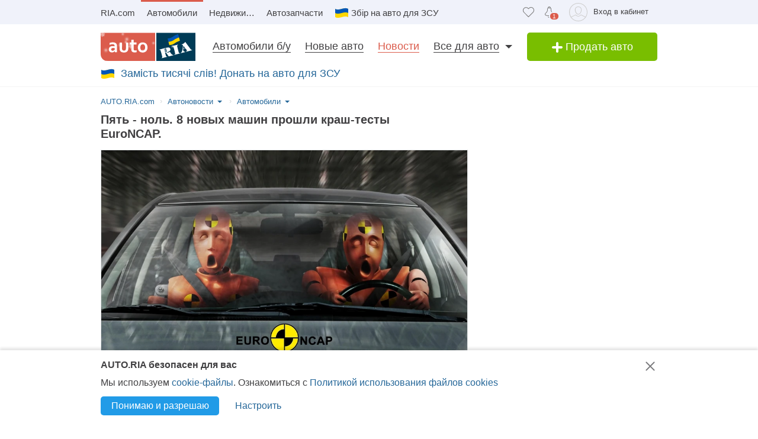

--- FILE ---
content_type: text/html
request_url: https://auto.ria.com/news/auto/241164/pyat-nol-8-novykh-mashin-proshli-krash-testy-euroncap.html
body_size: 92681
content:
<!DOCTYPE html>                            <html lang="ru">        








    






    










    


<head>
    <script>
        var gaEvent = function () {
            console.log('=== gaEvent STUB ===', arguments);
        }
    </script>
    <script src="//ui.ria.com/js/set_ui.js" async></script>
    <script>var r_project_id=20;var r_event_id=386;</script>
    <!--2  ru-->

    
<!-- head:56: 1768568342.523 -->



    <meta charset="utf-8" />

    <link rel="manifest" href="https://auto.ria.com/manifest.json">

    
    
        <script>
            document.oncopy=function(){
            	if (!window.location.href.match(/\/add_auto\.html|\/addauto\/autoinfo\/autoId\/|\/result\//)) {
                    var bodyEl = document.getElementsByTagName('body')[0],
                            selection = window.getSelection();
                    if(selection.toString().length>25){
                        var newDiv = document.createElement('div'),
                                pageLink = ['<p>',(window.location.pathname.match(/^\/uk/)?'Джерело':'Источник'),': <a href="',
                                    document.location.href,
                                    '">',document.location.href,
                                    '</a> © AUTO.RIA.com™</p>'].join('');
                        newDiv.style.position='absolute';
                        newDiv.style.left='-99999px';
                        bodyEl.appendChild(newDiv);
                        newDiv.innerHTML=selection + pageLink;
                        selection.selectAllChildren(newDiv);
                        window.setTimeout(function(){
                            bodyEl.removeChild(newDiv)
                        },0)
                    }
                }
            }
            //fix svg xlink:href
            !function(e,t){"use strict";e.addEventListener("DOMContentLoaded",function(){var n=t.location.href.replace(t.location.hash,"");[].slice.call(e.querySelectorAll("use[*|href]")).filter(function(e){return 0===e.getAttribute("xlink:href").indexOf("#")}).forEach(function(e){e.setAttribute("xlink:href",n+e.getAttribute("xlink:href"))})},!1)}(document,window);
        </script>
    

    <!-- critical url - /demo/partials/criticalcss/(none).css?v=1.2820468 -->
    
    
        
    
    
<!-- head:118: 1768568342.523 -->

    <!-- critical= (none) -->
    

    <meta http-equiv="X-UA-Compatible" content="IE=edge,chrome=1" />

    <meta name="referrer" content="unsafe-url" />
    <meta name="viewport" content="width=device-width, initial-scale=1.0">
    <meta content='true' name='HandheldFriendly'/>
    <meta content='width' name='MobileOptimized'/>
    <meta content='yes' name='apple-mobile-web-app-capable'/>

    
    

    
        <base href='https://auto.ria.com'/>
    

    <!-- Standard Favicon -->
    <link rel="shortcut icon" href="https://css.riastatic.com/images/favicon.ico" />
    <!-- For iPhone 4 Retina display: -->
    <link rel="apple-touch-icon-precomposed" sizes="114x114" href="https://css.riastatic.com/images/apple-touch-icon-114x114-precomposed.png">
    <!-- For iPad: -->
    <link rel="apple-touch-icon-precomposed" sizes="72x72" href="https://css.riastatic.com/images/apple-touch-icon-72x72-precomposed.png">
    <!-- For iPhone: -->
    <link rel="apple-touch-icon" href="https://css.riastatic.com/images/apple-touch-icon-57x57.png">
    <link rel="apple-touch-icon" sizes="76x76" href="https://css.riastatic.com/images/apple-touch-icon-76x76-precomposed.png">
    <link rel="apple-touch-icon" sizes="120x120" href="https://css.riastatic.com/images/apple-touch-icon-120x120-precomposed.png" />
    <link rel="apple-touch-icon" sizes="152x152" href="https://css.riastatic.com/images/apple-touch-icon-152x152-precomposed.png" />
    <link rel="apple-touch-icon" sizes="180x180" href="https://css.riastatic.com/images/apple-touch-icon-180x180-precomposed.png" />

    <meta name="mobile-web-app-capable" content="yes">
    <meta name="application-name" content="AUTO.RIA">
    <meta name="apple-mobile-web-app-capable" content="yes">
    <meta name="apple-mobile-web-app-status-bar-style" content="black">
    <meta name="apple-mobile-web-app-title" content="AUTO.RIA">
    <link rel="apple-touch-icon" href="https://css.riastatic.com/images/icon-hires.png">
    <meta name="msapplication-TileImage" content="https://css.riastatic.com/images/pinned.png">
    <meta name="msapplication-TileColor" content="#db5c4c">
    <meta name="theme-color" content="#db5c4c">

    
    

    

    
    
    

    
        
    

    

    <!-- head:335: 1768568342.523 -->

    

    

  
  
  
    
    
    
    <META NAME="GOOGLEBOT-NEWS" content="INDEX, FOLLOW">
    <title>AUTO.RIA – Пять - ноль. 8 новых машин прошли краш-тесты EuroNCAP.</title> <meta name="title" content="AUTO.RIA – Пять - ноль. 8 новых машин прошли краш-тесты EuroNCAP." /> <meta name="description" content="AUTO.RIA – В EuroNCAP разбили новые Volvo S60, Peugeot 508, Hyundai Santa Fe, BMW X5, Audi Q3, Jaguar I-Pace, Jeep Wrangler и Fiat Panda." /> <meta name="keywords" content="" /> <meta property="og:title" content="AUTO.RIA – Пять - ноль. 8 новых машин прошли краш-тесты EuroNCAP."/> <meta property="og:description" content="AUTO.RIA – В EuroNCAP разбили новые Volvo S60, Peugeot 508, Hyundai Santa Fe, BMW X5, Audi Q3, Jaguar I-Pace, Jeep Wrangler и Fiat Panda."/> <meta property="og:image" content="https://cdn.riastatic.com/docs/news/photo_share/24/2411/241164/241164.jpg"/>  <meta property="og:image:width" content="968" /> <meta property="og:image:height" content="504" />   <meta property="og:type" content="article" /> <meta property="og:locale" content="ru_UA"/> <meta property="og:locale:alternate" content="uk_UA"/> <meta property="fb:app_id" content="223549387674070" />   <meta name="twitter:card" content="summary_large_image" /> <meta name="twitter:title" content="AUTO.RIA – Пять - ноль. 8 новых машин прошли краш-тесты EuroNCAP." /> <meta name="twitter:description" content="AUTO.RIA – В EuroNCAP разбили новые Volvo S60, Peugeot 508, Hyundai Santa Fe, BMW X5, Audi Q3, Jaguar I-Pace, Jeep Wrangler и Fiat Panda." />  <meta name="twitter:site" content="@AUTO_RIA_com" /> <meta name="twitter:creator" content="@AUTO_RIA_com" /> <meta name="twitter:image" content="https://cdn.riastatic.com/docs/news/photo_share/24/2411/241164/241164.jpg" /> <meta name="twitter:domain" content="https://auto.ria.com/" />   
    <link rel="amphtml"  href="https://auto.ria.com/news/auto/241164/pyat-nol-8-novykh-mashin-proshli-krash-testy-euroncap.amp.html" />
  

    

    

    
    
    

    
    
    

    
    

    

    
    
    

    <!-- head:536: 1768568342.573 -->

    
        
    

    
        <link rel="canonical" href="https://auto.ria.com/news/auto/241164/pyat-nol-8-novykh-mashin-proshli-krash-testy-euroncap.html" />
    

    
    <link rel="alternate" hreflang="ru-UA" href="https://auto.ria.com/news/auto/241164/pyat-nol-8-novykh-mashin-proshli-krash-testy-euroncap.html" />
    <link rel="alternate" hreflang="uk-UA" href="https://auto.ria.com/uk/news/auto/241164/pyat-nol-8-novykh-mashin-proshli-krash-testy-euroncap.html" />
    <link rel="alternate" hreflang="ru" href="https://auto.ria.com/news/auto/241164/pyat-nol-8-novykh-mashin-proshli-krash-testy-euroncap.html" />
    <link rel="alternate" hreflang="uk" href="https://auto.ria.com/uk/news/auto/241164/pyat-nol-8-novykh-mashin-proshli-krash-testy-euroncap.html" />
    <link rel="alternate" hreflang="x-default" href="https://auto.ria.com/news/auto/241164/pyat-nol-8-novykh-mashin-proshli-krash-testy-euroncap.html" />
    <meta name="robots" content="max-image-preview:large">
    

    

    <meta property="og:site_name" content="AUTO.RIA">
    <meta name="telegram:channel" content="@auto_ria_news">
    <meta property="catalog_name" content="news_view" />

    <meta property="og:url" content="https://auto.ria.com/news/auto/241164/pyat-nol-8-novykh-mashin-proshli-krash-testy-euroncap.html?utm_source=facebook.com&amp;utm_medium=addthis&amp;utm_campaign=share"/>

    
        <META NAME="ROBOTS" CONTENT="INDEX,FOLLOW" />
    
    <meta property="fb:pages" content="354235117123" /><!--facebook instant-articles-->
    <meta name="revisit-after" content="1 days" />

    <meta name="verify-v1" content="E9HAEevUr8VPRLqroNPZClPEVXN5W034JsP9HUzB00k=" />

    
        <link rel="preload" href="https://css.riastatic.com/stylesheets/common.css?v=1.2820468" as="style">
        <link rel="stylesheet" href="https://css.riastatic.com/stylesheets/common.css?v=1.2820468" media="nope!" onload="this.media='all'">
        <noscript>
            <link rel="stylesheet" href="https://css.riastatic.com/stylesheets/common.css?v=1.2820468" media="all" >
        </noscript>

        <style>@charset "UTF-8";.svg,[class^=icon-],img{vertical-align:middle}article,aside,footer,header,nav,section{display:block}html{line-height:1;-webkit-text-size-adjust:100%}*,:after,:before{-webkit-box-sizing:border-box;box-sizing:border-box}body{margin:0;font-weight:400;font-style:normal;font-size:15px;font-family:Arial,Helvetica,sans-serif;line-height:1.2;color:#414042;background:#fff;overflow-y:scroll;text-rendering:optimizeSpeed}.svg{display:inline-block;width:1em;height:1em;stroke-width:0;stroke:currentColor;fill:currentColor}a{background-color:transparent;-webkit-text-decoration-skip:objects;text-decoration:none;color:#256799;border-bottom:1px solid transparent;-webkit-text-decoration-skip-ink:none;text-decoration-skip-ink:none}.unlink{text-decoration:none!important;border-bottom:0 none!important}.unlink:hover{text-decoration:none!important;border-bottom:0 none!important}h1,h2,h3,h4,h5,h6{font-weight:400;margin:0 0 15px}.header-page h1,b,strong{font-weight:700}h1{font-size:30px}h2{font-size:20px}ol,ul{margin:0 0 20px 20px}dd,dl,dt{margin:0}ul{list-style-type:disc}img{max-width:100%;height:auto;border:0}.unstyle,.unstyled{margin:0;padding:0;list-style:none}.hide{display:none!important}[class^=icon-]{display:inline-block}[class*=" photo-"],[class^=photo-]{background-color:#f3fafd;display:inline-block;position:relative;overflow:hidden}[class*=" photo-"]:after,[class^=photo-]:after{-webkit-box-shadow:inset 0 0 0 1px #e0e3e4;box-shadow:inset 0 0 0 1px #e0e3e4;display:block;width:100%;padding-top:66%;position:inherit;-webkit-box-sizing:border-box;box-sizing:border-box;content:""}a[class*=photo]{border-bottom:0 none}[class*=" photo-"] img,[class^=photo-] img{position:absolute;top:0;right:0;left:0;bottom:0;margin:auto}.photo-620x415{width:620px}.row{margin-left:-20px;margin-bottom:20px}.row>[class*=span]{margin-left:20px}.span1{width:60px}.span2{width:140px}.span3{width:220px}.span4{width:300px}.span5{width:380px}.span6{width:460px}.span7{width:540px}.span8{width:620px}.span9{width:700px}.span10{width:780px}.span11{width:860px}.container,.span12{width:940px}.offset1{margin-left:100px}.offset2{margin-left:180px}.offset3{margin-left:260px}.offset4{margin-left:340px}.offset5{margin-left:420px}.offset6{margin-left:500px}.offset7{margin-left:580px}.offset8{margin-left:660px}.offset9{margin-left:740px}.offset10{margin-left:820px}.offset11{margin-left:900px}.row.not-margin{margin-bottom:0}.row.not-margin [class*=span]{margin-bottom:0}.app-content{padding-top:5px}.header-page{line-height:1;margin-bottom:10px}.header-page h1{font-size:24px;line-height:25px;display:inline-block}.title-head{position:relative;font-size:18px;margin-left:15px;margin-bottom:10px}.button,.button-add,.button-facebook,.button-gplus,.button-ok,.button-primary,.button-twitter,.button-vk,.button-youtube,button{margin:0;padding:0 10px;border:0;color:#fff;vertical-align:middle;-moz-appearance:none;-webkit-user-select:none;-moz-user-select:none;-ms-user-select:none;display:inline-block;text-align:center;text-decoration:none;white-space:nowrap;outline:0;-webkit-appearance:none;appearance:none;-webkit-transition:all .2s linear;transition:all .2s linear;user-select:none;cursor:pointer}input[type=button],input[type=submit]{margin:0;padding:0 10px;border:0;color:#fff;vertical-align:middle;-moz-appearance:none;-webkit-user-select:none;-moz-user-select:none;-ms-user-select:none;display:inline-block;text-align:center;text-decoration:none;white-space:nowrap;outline:0;-webkit-appearance:none;-ms-appearance:none;appearance:none;-webkit-transition:all .2s linear;transition:all .2s linear;-o-user-select:none;user-select:none;cursor:pointer}.button,.button-add,.button-primary{-webkit-appearance:none;-moz-appearance:none;appearance:none;-webkit-user-select:none;-moz-user-select:none;-ms-user-select:none;user-select:none;border-radius:5px}.button{background:#219be7}.button-add,.button._green{background:#79be00}.button-add{min-width:220px;font-size:18px;line-height:40px;width:220px;padding:0 15px;-webkit-box-sizing:border-box;box-sizing:border-box}.boxed,.btn-blue.wide-m,.table{width:100%}.button-primary{padding:0 15px;background:#219be7}[class*=button].middle{font-size:14px;line-height:32px}[class*=button].large{font-size:16px;line-height:36px}.btn-blue,.btn-green,.btn-red{background:#fff;padding:5px 10px;display:inline-block;line-height:17px;-webkit-transition:all .2s;transition:all .2s;border-radius:3px}.btn-blue:hover,.btn-green:hover,.btn-red:hover{border-bottom-color:inherit}.btn-blue{border:1px solid #256799}.btn-blue:active,.btn-blue:focus,.btn-blue:hover{background:#ddf4fb}.btn-blue.medium{padding:10px}.box-panel.line,.pb-20{padding-bottom:20px}.btn-green{border:1px solid #3c9806;color:#3c9806}.btn-green:hover{background:rgba(60,152,6,.2)}.btn-red{border:1px solid #d85542;color:#d85542}.btn-red:hover{background:rgba(216,85,66,.2)}.blue{color:#256799}.red{color:#db5c4c}.text{color:#414042}.grey{color:#9da6aa}.green,.price{color:#3c9806}.brand-color{color:#003b56;font-weight:400}.box-panel{margin-bottom:20px}.box-panel.line{border-bottom:1px solid #e0e3e4}.text-c{text-align:center}.text-r{text-align:right}.bold{font-weight:700}.size12{font-size:12px}.size13{font-size:13px}.size14{font-size:14px}.size15{font-size:15px}.size16{font-size:16px}.size18{font-size:18px}.size20{font-size:20px}.title{font-size:18px;line-height:1;text-rendering:geometricPrecision}.inline{display:inline}.i-block{display:inline-block}.table{display:table}.t-cell{display:table-cell;vertical-align:top}.el-selected{position:relative;display:inline-block;cursor:pointer;margin-right:15px;border-bottom:1px dotted #256799}.link-dotted{border-bottom:1px dotted #256799}.area,.fl-r{float:right}.fl-l{float:left}.overflowed{white-space:nowrap;overflow:hidden;text-overflow:ellipsis}.d-block{display:block!important}.boxed{display:inline-block}.clearfix:after{content:"";clear:both;display:table}.icon-filters-blue.t1,.icon-filters-blue.t2{background:#0a6aa6;position:relative}.icon-filters-blue.t1:after,.icon-filters-blue.t1:before{background:#0a6aa6;position:absolute;height:2px;content:""}.icon-filters-blue.t2:after,.icon-filters-blue.t2:before{background:#0a6aa6;position:absolute;height:2px;content:""}.icon-filters-blue.t1{width:2px;height:2px;top:2px;left:-2px;margin:6px 6px 7px 7px}.icon-filters-blue.t1:after{width:8px;top:-4px;right:-3px}.icon-filters-blue.t1:before{width:14px;top:-8px;right:-6px}.icon-filters-blue.t2{width:6px;height:2px;top:2px;left:-2px;margin:6px 7px 7px 2px}.icon-filters-blue.t2:after{width:10px;top:-4px;left:0}.icon-filters-blue.t2:before{width:14px;top:-8px;left:0}.mb-20{margin-bottom:20px}.mb-15{margin-bottom:15px}.mb-10{margin-bottom:10px}.mb-5{margin-bottom:5px}.mt-20{margin-top:20px}.mt-15{margin-top:15px}.mt-10{margin-top:10px}.mt-5{margin-top:5px}.pb-15{padding-bottom:15px}.pb-10{padding-bottom:10px}.pb-5{padding-bottom:5px}.pt-20{padding-top:20px}.pt-15{padding-top:15px}.pt-10{padding-top:10px}.pt-5{padding-top:5px}.app-header{display:block;vertical-align:top;-webkit-box-shadow:0 1px 0 #f4f4f4;box-shadow:0 1px 0 #f4f4f4}.app-head{background:#f0f2fa}.app-header .panel-banner{text-align:center}.app-head-bar{float:right;display:table;height:41px}.app-head-bar .item{display:table-cell;vertical-align:middle;padding:5px 8px;min-width:16px;border:none}.app-head-bar .notification-bar.hide+.notification-not-login{display:table-cell!important}.nav-head{display:block;height:41px;margin:0 200px 0 0;white-space:nowrap}.user-menu .popup{top:41px;right:20px;width:335px}.nav-head .item{display:inline-block;padding:0 10px;line-height:37px;color:inherit;border-top:3px solid transparent;border-bottom:0 none}.nav-head .item:first-child{margin-left:-10px}.nav-head .item.active{border-top-color:#db5c4c;text-decoration:none}.user-avatar{border-radius:25px;height:30px;-o-object-fit:cover;object-fit:cover}.app-head-bar .item .tl{float:right;margin-top:5px;margin-left:10px;margin-right:7px;min-width:34px;font-size:13px;color:#414042;line-height:20px}.multilang{display:none!important}.container-header{line-height:1.2;padding-top:14px;padding-bottom:14px!important;z-index:5}.container-header .areabar{float:right}.container-header .button-add{line-height:48px}.container-header .wrapper{min-height:48px;padding:14px 0;margin:0 236px 0 177px;-webkit-box-sizing:border-box;box-sizing:border-box}.container-header .nav-list_item{position:relative;display:inline-block;line-height:1}.container-header .elem-tab{position:relative;font-size:18px;color:inherit;margin:0 12px;border-bottom:1px solid #414042}.container-header .nav-list_item:before{content:"";width:110%;height:50px;position:absolute;top:0;left:0}.container-header .nav-list_dropdown{display:block!important;position:absolute;top:50px;left:10px;width:320px;background-color:#fff;z-index:10;border:1px solid #eff2f3;padding:15px 15px 0;font-size:15px;opacity:0;visibility:hidden;-webkit-transition:all .2s;-webkit-transition:all .2s;transition:all .2s}.container-header .logo{float:left;width:160px;border:0}.review-front{padding-top:10px;margin-bottom:-5px;display:block}.size21{font-size:21px}.container-header .nav-list_item.has-dropdown:after{content:"";position:absolute;top:7px;right:-10px;width:0;height:0;border-style:solid;border-width:6px 6px 0;border-color:#414042 transparent transparent}.icon-add-white{width:20px;height:20px}.container-header .elem-tab.active{color:#db5c4c;cursor:pointer}[class*=" svg-header_"],[class^=svg-header_]{font-size:19px}.svg-logo{font-size:108px;height:33px}.app-header-mobile .app-head{background:#fff;margin-left:125px;height:44px}.app-header-mobile .logo{float:left;margin-top:6px;margin-left:15px;border:0}.app-header-mobile .item{padding:0 8px;position:relative}.app-header-mobile .item:last-child{padding:0 15px}.collapse{background-color:#eff2f9;overflow:hidden;-webkit-transition:max-height .25s ease-in;transition:max-height .25s ease-in;max-height:0}.app-header-mobile .app-head-bar{height:44px}.app-header .svg-logo{width:160px;height:48px}.svg-header{font-size:19px}.show-error{border-color:#f33}.show-error:focus,.show-error:hover{border-color:#f33}form{display:block;margin:0;padding:0}[disabled]{opacity:.65;cursor:default}[readonly]:focus{outline:0}[placeholder]:-moz-placeholder,[placeholder]:-ms-input-placeholder,[placeholder]::-webkit-input-placeholder{font-style:normal;color:#b4b4b4}.selected{margin:0;padding:4px 0;font-size:15px;line-height:20px;font-family:Arial,Helvetica,sans-serif;color:#414042;text-align:left;text-decoration:none;text-overflow:ellipsis;text-shadow:1px 0 0 #fff;text-indent:6px;white-space:nowrap;overflow:hidden;vertical-align:middle;border:1px solid #e0e3e4;-webkit-appearance:none;-moz-appearance:none;-ms-appearance:none;appearance:none;border-radius:3px;-webkit-box-sizing:border-box;box-sizing:border-box}input[type=color],input[type=date],input[type=datetime-local],input[type=datetime],input[type=email],input[type=month],input[type=number],input[type=password],input[type=search],input[type=tel],input[type=text],input[type=time],input[type=url],input[type=week]{margin:0;padding:4px 0;font-size:15px;line-height:20px;font-family:Arial,Helvetica,sans-serif;color:#414042;text-align:left;text-decoration:none;text-overflow:ellipsis;text-shadow:1px 0 0 #fff;text-indent:6px;white-space:nowrap;overflow:hidden;vertical-align:middle;border:1px solid #e0e3e4;-webkit-appearance:none;-moz-appearance:none;-ms-appearance:none;appearance:none;border-radius:3px;-webkit-box-sizing:border-box;box-sizing:border-box}select,textarea{margin:0;padding:4px 0;font-size:15px;line-height:20px;font-family:Arial,Helvetica,sans-serif;color:#414042;text-align:left;text-decoration:none;text-overflow:ellipsis;text-shadow:1px 0 0 #fff;text-indent:6px;white-space:nowrap;overflow:hidden;vertical-align:middle;border:1px solid #e0e3e4;-webkit-appearance:none;-moz-appearance:none;-ms-appearance:none;appearance:none;border-radius:3px;-webkit-box-sizing:border-box;box-sizing:border-box}.selected:focus{border-color:#3498db}input[type=color]:focus,input[type=date]:focus,input[type=datetime-local]:focus,input[type=datetime]:focus,input[type=email]:focus,input[type=month]:focus,input[type=number]:focus,input[type=password]:focus,input[type=search]:focus,input[type=tel]:focus,input[type=text]:focus,input[type=time]:focus,input[type=url]:focus,input[type=week]:focus{border-color:#3498db}select:focus,textarea:focus{border-color:#3498db}input[type=number]{-moz-appearance:textfield}input[type=number]::-webkit-inner-spin-button,input[type=number]::-webkit-outer-spin-button{-webkit-appearance:none;margin:0}.selected,select{padding:4px 20px 4px 2px;background:url([data-uri]) 100% 50% no-repeat #fff;-webkit-user-select:none;-moz-user-select:none;-ms-user-select:none;user-select:none;text-indent:0;-webkit-padding-start:6px;-webkit-appearance:none;-moz-appearance:none;-ms-appearance:none;appearance:none}.selected::-ms-expand,select::-ms-expand{display:none}.selected[disabled],.selected[readonly]{background-color:#f5f5f5}select[disabled],select[readonly]{background-color:#f5f5f5}.pseudoselect-field._grey .tt-input,.pseudoselect-field.grey,.pseudoselect-field.white{background:url([data-uri]) 100% 50% no-repeat #fff;color:inherit}.selected._grey .tt-input,.selected.grey,.selected.white{background:url([data-uri]) 100% 50% no-repeat #fff;color:inherit}select._grey .tt-input,select.grey,select.white{background:url([data-uri]) 100% 50% no-repeat #fff;color:inherit}.pseudoselect-field.grey,.selected.grey,select.grey{color:#414042}.pseudoselect-field.black-row,.selected.black-row,select.black-row{background:url([data-uri]) 100% 50% no-repeat #fff}input[type=checkbox]{display:none;margin:0 2px 2px;vertical-align:middle}input[type=checkbox]+label:before{position:relative;display:inline-block;width:19px;height:19px;margin:-4px 4px 0 0;vertical-align:middle;background-image:url(https://css.riastatic.com/images/sprites_origin/check-radio-sheet.png?v=3);background-size:192px 57px;background-position:0 0;cursor:pointer;content:""}input[type=checkbox]+label.button:before{margin-left:-6px}input[type=checkbox]+label:hover:before{background-position:-19px 0}input[type=checkbox]:focus+label:before{background-position:-19px 0}input[type=checkbox]:checked+label:before{background-position:-38px 0}input[type=checkbox]:checked+label:hover:before{background-position:-57px 0}input[type=checkbox]:disabled+label:before,input[type=checkbox]:disabled+label:hover:before{background-position:-76px 0}input[type=checkbox]:checked:disabled+label:before,input[type=checkbox]:checked:disabled+label:hover:before{background-position:-95px 0}input[type=checkbox]:required:invalid+label:before{background-position:-114px 0}.wrapper-radio{display:inline-block;width:50px;height:24px;border:1px solid #b6b6b6;background:#fff;-webkit-box-sizing:border-box;box-sizing:border-box;border-radius:12px}.wrapper-radio label:last-child{position:relative;float:left;width:20px;height:20px;margin:2px 0 1px;opacity:0}.wrapper-radio input[type=radio]:first-child:checked+label:before{right:-4px;background:#79be00}.wrapper-radio input[type=radio]:first-child+label{position:relative;float:left;width:20px;height:20px;margin:2px 0 1px 2px;cursor:pointer}.wrapper-radio input[type=radio]:first-child+label:before{position:absolute;content:"";top:2px;right:-28px;width:20px;height:20px;background:#e0e3e4;pointer-events:none;border-radius:50%;-webkit-transition:all .3s ease;-webkit-transition:all .3s ease;transition:all .3s ease}input[type=radio]{display:none;margin:0 2px 2px;vertical-align:middle}input[type=radio]+label:before{position:relative;display:inline-block;width:19px;height:19px;margin:-3px 4px 0 0;vertical-align:middle;background-image:url(https://css.riastatic.com/images/sprites_origin/check-radio-sheet.png?v=3);background-size:192px 57px;background-position:0 -38px;cursor:pointer;content:""}input[type=radio]+label:hover:before{background-position:-19px -38px}input[type=radio]:checked+label:before{background-position:-38px -38px}input[type=radio]:checked+label:hover:before{background-position:-57px -38px}input[type=radio]:disabled+label:before,input[type=radio]:disabled+label:hover:before{background-position:-76px -38px}input[type=radio]:checked:disabled+label:before,input[type=radio]:checked:disabled+label:hover:before{background-position:-95px -38px}input[type=radio]:required:invalid+label:before{background-position:-114px -38px}label>input[type=checkbox],label>input[type=radio]{display:inline}textarea{overflow:auto;padding:5px;background-color:#fff;background-size:100% 1.5em;text-indent:0;white-space:pre-wrap;word-wrap:break-word;resize:vertical}input[type=checkbox][placeholder],input[type=email][placeholder],input[type=number][placeholder],input[type=password][placeholder],input[type=search][placeholder],input[type=tel][placeholder],input[type=text][placeholder]{font-size:inherit;font-style:inherit}select[placeholder],textarea[placeholder]{font-size:inherit;font-style:inherit}input[type=checkbox]:-moz-placeholder,input[type=checkbox]:-ms-input-placeholder,input[type=checkbox]::-moz-placeholder{text-overflow:ellipsis;font-style:inherit}input[type=email]:-moz-placeholder,input[type=email]:-ms-input-placeholder,input[type=email]::-moz-placeholder{text-overflow:ellipsis;font-style:inherit}input[type=number]:-moz-placeholder,input[type=number]:-ms-input-placeholder,input[type=number]::-moz-placeholder{text-overflow:ellipsis;font-style:inherit}input[type=password]:-moz-placeholder,input[type=password]:-ms-input-placeholder,input[type=password]::-moz-placeholder{text-overflow:ellipsis;font-style:inherit}input[type=search]:-moz-placeholder,input[type=search]:-ms-input-placeholder,input[type=search]::-moz-placeholder{text-overflow:ellipsis;font-style:inherit}input[type=tel]:-moz-placeholder,input[type=tel]:-ms-input-placeholder,input[type=tel]::-moz-placeholder{text-overflow:ellipsis;font-style:inherit}input[type=text]:-moz-placeholder,input[type=text]:-ms-input-placeholder,input[type=text]::-moz-placeholder{text-overflow:ellipsis;font-style:inherit}select:-moz-placeholder,select:-ms-input-placeholder,select::-moz-placeholder{text-overflow:ellipsis;font-style:inherit}textarea:-moz-placeholder,textarea:-ms-input-placeholder,textarea::-moz-placeholder{text-overflow:ellipsis;font-style:inherit}input[type=checkbox]:-moz-placeholder,input[type=checkbox]:-ms-input-placeholder,input[type=checkbox]::-moz-placeholder,input[type=checkbox]::-webkit-input-placeholder{opacity:1;font-style:inherit;-webkit-transition:opacity .3s ease;-webkit-transition:opacity .3s ease;-moz-transition:opacity .3s ease;-ms-transition:opacity .3s ease;transition:opacity .3s ease}input[type=email]:-moz-placeholder,input[type=email]:-ms-input-placeholder,input[type=email]::-moz-placeholder,input[type=email]::-webkit-input-placeholder{opacity:1;font-style:inherit;-webkit-transition:opacity .3s ease;-webkit-transition:opacity .3s ease;-moz-transition:opacity .3s ease;-ms-transition:opacity .3s ease;transition:opacity .3s ease}input[type=number]:-moz-placeholder,input[type=number]:-ms-input-placeholder,input[type=number]::-moz-placeholder,input[type=number]::-webkit-input-placeholder{opacity:1;font-style:inherit;-webkit-transition:opacity .3s ease;-webkit-transition:opacity .3s ease;-moz-transition:opacity .3s ease;-ms-transition:opacity .3s ease;transition:opacity .3s ease}input[type=password]:-moz-placeholder,input[type=password]:-ms-input-placeholder,input[type=password]::-moz-placeholder,input[type=password]::-webkit-input-placeholder{opacity:1;font-style:inherit;-webkit-transition:opacity .3s ease;-webkit-transition:opacity .3s ease;-moz-transition:opacity .3s ease;-ms-transition:opacity .3s ease;transition:opacity .3s ease}input[type=search]:-moz-placeholder,input[type=search]:-ms-input-placeholder,input[type=search]::-moz-placeholder,input[type=search]::-webkit-input-placeholder{opacity:1;font-style:inherit;-webkit-transition:opacity .3s ease;-webkit-transition:opacity .3s ease;-moz-transition:opacity .3s ease;-ms-transition:opacity .3s ease;transition:opacity .3s ease}input[type=tel]:-moz-placeholder,input[type=tel]:-ms-input-placeholder,input[type=tel]::-moz-placeholder,input[type=tel]::-webkit-input-placeholder{opacity:1;font-style:inherit;-webkit-transition:opacity .3s ease;-webkit-transition:opacity .3s ease;-moz-transition:opacity .3s ease;-ms-transition:opacity .3s ease;transition:opacity .3s ease}input[type=text]:-moz-placeholder,input[type=text]:-ms-input-placeholder,input[type=text]::-moz-placeholder,input[type=text]::-webkit-input-placeholder{opacity:1;font-style:inherit;-webkit-transition:opacity .3s ease;-webkit-transition:opacity .3s ease;-moz-transition:opacity .3s ease;-ms-transition:opacity .3s ease;transition:opacity .3s ease}select:-moz-placeholder,select:-ms-input-placeholder,select::-moz-placeholder,select::-webkit-input-placeholder{opacity:1;font-style:inherit;-webkit-transition:opacity .3s ease;-webkit-transition:opacity .3s ease;-moz-transition:opacity .3s ease;-ms-transition:opacity .3s ease;transition:opacity .3s ease}textarea:-moz-placeholder,textarea:-ms-input-placeholder,textarea::-moz-placeholder,textarea::-webkit-input-placeholder{opacity:1;font-style:inherit;-webkit-transition:opacity .3s ease;-webkit-transition:opacity .3s ease;-moz-transition:opacity .3s ease;-ms-transition:opacity .3s ease;transition:opacity .3s ease}input[type=checkbox]:focus,input[type=email]:focus,input[type=number]:focus,input[type=password]:focus,input[type=search]:focus,input[type=tel]:focus,input[type=text]:focus{outline:0;border-color:#3498db;-webkit-box-shadow:0 0 5px rgba(50,185,240,.75);box-shadow:0 0 5px rgba(50,185,240,.75)}select:focus,textarea:focus{outline:0;border-color:#3498db;-webkit-box-shadow:0 0 5px rgba(50,185,240,.75);box-shadow:0 0 5px rgba(50,185,240,.75)}button::-moz-focus-inner{border:0}input[type=button]::-moz-focus-inner,input[type=submit]::-moz-focus-inner{border:0}input.show-error{border-color:#f33;-webkit-box-shadow:0 0 7px -2px #f33;box-shadow:0 0 7px -2px #f33}select.show-error,textarea.show-error{border-color:#f33;-webkit-box-shadow:0 0 7px -2px #f33;box-shadow:0 0 7px -2px #f33}.scrollbar::-webkit-scrollbar{width:5px;height:5px}.scrollbar::-webkit-scrollbar-button:end:increment,.scrollbar::-webkit-scrollbar-button:start:decrement{display:none}.scrollbar::-webkit-scrollbar-track-piece{background:#eff2f3;border-radius:5px}.scrollbar::-webkit-scrollbar-thumb{background:silver}.scrollbar::-webkit-scrollbar-thumb:hover{background:#a9a8a8}.scrollbar::-webkit-scrollbar-thumb::-webkit-scrollbar-thumb:vertical{height:40px}.scrollbar::-webkit-scrollbar-thumb::-webkit-scrollbar-thumb:horizontal{width:40px}.panel-breadcrumbs{position:relative;margin-bottom:20px}.breadcrumbs,h2.breadcrumbs{font-weight:400;font-size:13px;line-height:18px}.breadcrumbs .item{position:relative;display:inline-block;margin-right:5px;vertical-align:top;overflow:hidden}.breadcrumbs .item:after{color:#e0e3e4;font-size:13px;position:relative;display:inline-block;margin-left:5px;right:0;top:-1px;content:"›"}.breadcrumbs .popup{position:absolute;top:0;opacity:0;z-index:-10}@media (min-width:769px){body{display:-ms-flexbox;display:-webkit-box;display:-webkit-flex;display:flex;-ms-flex-direction:column;-webkit-box-orient:vertical;-webkit-box-direction:normal;-webkit-flex-direction:column;flex-direction:column;min-height:100vh}.dhide{display:none!important}.row:after{display:table;content:"";clear:both}.row [class*=span]{float:left}.btn-blue.wide-m{width:auto}.app-content{padding-top:16px!important;padding-bottom:20px;position:relative;width:960px;margin:0 auto;padding-left:10px;padding-right:10px}.container,.container-header{width:960px;margin:0 auto;padding-left:10px;padding-right:10px}.title-head{font-size:20px;margin-left:0;margin-bottom:20px}.app-head-bar .item:last-child{padding-right:0}.selectLang{margin-right:4px}.selectLang:last-child{margin-right:0;margin-left:4px}}@media (max-width:768px){.mhide{display:none!important}.container{width:auto;padding-left:0;padding-right:0}.header-page,.m-padding{padding-left:15px;padding-right:15px}.row{margin:0}.row>[class*=span]{float:none;margin:0 0 20px}[class*=offset]{float:none;display:block;width:auto}[class*=span]{float:none;display:block;width:auto;margin:0 0 20px}[class*=offset]{margin:0}.m-margin{margin-left:15px;margin-right:15px}.header-page h1{margin:0;font-size:18px}.breadcrumbs{display:none}}@media only screen and (-moz-min-device-pixel-ratio:1.5),only screen and (-o-min-device-pixel-ratio:3 / 2),only screen and (-Webkit-min-device-pixel-ratio:1.5),only screen and (min-device-pixel-ratio:1.5){input[type=checkbox]+label:before,input[type=radio]+label:before{background-image:url(https://css.riastatic.com/images/sprites_origin/check-radio-sheet.png?v=3)}}</style>
        <style>@charset "UTF-8";.social-sharing{-webkit-box-align:center;-webkit-align-items:center;-ms-flex-align:center;align-items:center;display:-webkit-box;display:-webkit-flex;display:-ms-flexbox;display:flex;-webkit-flex-wrap:wrap;-ms-flex-wrap:wrap;flex-wrap:wrap;-webkit-box-pack:start;-webkit-justify-content:flex-start;-ms-flex-pack:start;justify-content:flex-start;border-bottom:1px solid #e0e3e4;padding-bottom:20px}.social-sharing h3{margin-bottom:10px;width:100%}.social-sharing-area{width:100%}.social-sharing-area form{display:none;-webkit-flex-wrap:wrap;-ms-flex-wrap:wrap;flex-wrap:wrap;-webkit-box-pack:justify;-webkit-justify-content:space-between;-ms-flex-pack:justify;justify-content:space-between;-webkit-box-align:center;-webkit-align-items:center;-ms-flex-align:center;align-items:center}.social-sharing-area form .caption{width:100%}.social-sharing-area form .left-column{width:100%;line-height:1.2}.social-sharing-area form .left-column label{margin-right:5px}.social-sharing-area form .right-column{width:100%}.social-sharing-area form .right-column input{height:38px;width:100%;margin:15px 0}.social-sharing-area form .button{width:100%}.social-sharing input[name=social]+label{display:block;margin:0 10px 0 0}.social-sharing input[name=social]+label:before{display:none}.social-sharing input[name=social]:nth-of-type(1):checked~.social-sharing-area{margin-top:15px}.social-sharing input[name=social]:nth-of-type(1):checked~.social-sharing-area form:nth-of-type(1){display:-webkit-box;display:-webkit-flex;display:-ms-flexbox;display:flex}.social-sharing input[name=social]:nth-of-type(4):checked~.social-sharing-area{margin-top:15px}.social-sharing input[name=social]:nth-of-type(4):checked~.social-sharing-area form:nth-of-type(2){display:-webkit-box;display:-webkit-flex;display:-ms-flexbox;display:flex}.social-sharing{display:-webkit-box;display:-webkit-flex;display:-ms-flexbox;display:flex;-webkit-flex-wrap:nowrap;-ms-flex-wrap:nowrap;flex-wrap:nowrap;-webkit-box-align:start;-webkit-align-items:flex-start;-ms-flex-align:start;align-items:flex-start}.social-sharing input:checked+label,.social-sharing label:hover{-webkit-box-shadow:none;box-shadow:none}.social-sharing input:checked+label svg,.social-sharing label:hover svg{fill:#fff}.social-sharing input:checked+label.social-1,.social-sharing label:hover.social-1{background-color:#7b519d}.social-sharing input:checked+label.social-2,.social-sharing label:hover.social-2{background-color:#2ba4e0}.social-sharing input:checked+label.social-3,.social-sharing label:hover.social-3{background-color:#db5c4c}.social-sharing input:checked+label.social-4,.social-sharing label:hover.social-4{background-color:#219be7}.social-sharing input:checked+label.social-5,.social-sharing label:hover.social-5{background-color:#0e84fd}.social-sharing-left{width:100%;display:-webkit-box;display:-webkit-flex;display:-ms-flexbox;display:flex;-webkit-box-align:center;-webkit-align-items:center;-ms-flex-align:center;align-items:center;-webkit-box-pack:start;-webkit-justify-content:flex-start;-ms-flex-pack:start;justify-content:flex-start;-webkit-flex-wrap:wrap;-ms-flex-wrap:wrap;flex-wrap:wrap;padding-right:20px;height:110px}.social-sharing-left *{-webkit-box-sizing:border-box;box-sizing:border-box}.social-sharing-left.used-car{border-top:1px solid #e0e3e4;height:auto;padding:20px 0 0;margin:20px 0 0}.social-sharing-left.used-car .subscription_mail:checked+.social-4+.social-sharing-area .mailSubscriber{display:-webkit-box;display:-webkit-flex;display:-ms-flexbox;display:flex}.social-sharing-left.used-car .sbsc-search{margin-top:0;position:inherit;-webkit-box-shadow:none;box-shadow:none;padding:0;display:inline-block!important}.social-sharing-left.used-car .sbsc-search .svg{font-size:32px}.social-sharing-left.used-car .mail-subscriber .item-privacy-policy{line-height:16px}.social-sharing-left.used-car .mail-subscriber .svg{font-size:24px}.social-sharing-left.used-car .mail-subscriber .button{margin-left:5px}.social-sharing-left.used-car .bl-subscribe .item{height:40px}.social-sharing-left.used-car .bl-subscribe .unlink{width:40px;height:40px}.social-sharing-left .size20s{-webkit-box-ordinal-group:2;-webkit-order:1;-ms-flex-order:1;order:1}.social-sharing-left>label,.social-sharing-left>span{width:38px;height:38px;padding:5px;-webkit-box-shadow:0 0 0 1px #e0e3e4;box-shadow:0 0 0 1px #e0e3e4}.social-sharing-left>label:hover,.social-sharing-left>span:hover{cursor:pointer}.social-sharing-left>label svg,.social-sharing-left>span svg{width:100%;height:100%}.social-sharing-left>label.social-4,.social-sharing-left>span.social-4{padding:0}.social-sharing-left>label.social-4 svg,.social-sharing-left>span.social-4 svg{width:40px;height:40px;margin-left:-1px;margin-top:0}.social-sharing-right{width:300px;-webkit-flex-shrink:0;-ms-flex-negative:0;flex-shrink:0}.social-1 svg{fill:#7b519d}.social-2 svg{fill:#219be7}.social-2 a{display:inline-block;height:38px;width:38px;padding:5px;margin:-5px 0 0 -5px}.social-3 svg{fill:#db5c4c}.social-4 svg{fill:#2ba4e0}.social-sharing-area{-webkit-box-ordinal-group:7;-webkit-order:6;-ms-flex-order:6;order:6;-webkit-align-self:flex-end;-ms-flex-item-align:end;align-self:flex-end}.social-sharing-area .success{margin-top:20px}.social-sharing-area .alert-success{background-position:9px 9px}.pushSubscriber .button{position:relative;right:1px;text-indent:2px}.social-sharing input[name=social]:nth-of-type(3):checked~.social-sharing-area form:nth-of-type(3){display:-webkit-box;display:-webkit-flex;display:-ms-flexbox;display:flex}.social_mail:checked+.eee{background:#000}.news-sharing{display:-webkit-box;display:-webkit-flex;display:-ms-flexbox;display:flex;-webkit-box-orient:vertical;-webkit-box-direction:normal;-webkit-flex-direction:column;-ms-flex-direction:column;flex-direction:column}.news-sharing .wrap{display:-webkit-box;display:-webkit-flex;display:-ms-flexbox;display:flex;margin-top:15px}.news-sharing .wrap .container-msg{-webkit-transition:all .2s;transition:all .2s;opacity:0;position:fixed;left:0;bottom:-40px;right:0;margin:0 auto;z-index:999}.news-sharing .wrap .wrap-msg{-webkit-transition:all .2s;transition:all .2s;padding:1px 5px;border-radius:2px;border:1px dashed #e0e3e4;overflow:hidden;display:-webkit-box;display:-webkit-flex;display:-ms-flexbox;display:flex;-webkit-box-align:center;-webkit-align-items:center;-ms-flex-align:center;align-items:center;-webkit-box-pack:center;-webkit-justify-content:center;-ms-flex-pack:center;justify-content:center;height:100%;background:#ccc;width:calc(100% - 30px);margin:0 auto}.news-sharing .wrap .wrap-msg:hover{border-color:#fff}.news-sharing .wrap .copy-link{border:none;-webkit-transition:all .2s;transition:all .2s;background:0 0}.news-sharing .wrap .copy-link:focus{outline:0;-webkit-box-shadow:none;box-shadow:none}.news-sharing .wrap .msg{font-size:13px;text-align:center}.news-sharing .wrap .show-msg{opacity:1;cursor:pointer}.news-sharing .item{display:-webkit-box;display:-webkit-flex;display:-ms-flexbox;display:flex;width:40px;height:40px;border-radius:2px;border:1px solid #e0e3e4;-webkit-transition:all .2s;transition:all .2s;font-size:8px;color:transparent;-webkit-box-align:end;-webkit-align-items:flex-end;-ms-flex-align:end;align-items:flex-end;-webkit-box-pack:center;-webkit-justify-content:center;-ms-flex-pack:center;justify-content:center;padding-bottom:2px;-webkit-flex-basis:40px;-ms-flex-preferred-size:40px;flex-basis:40px;-webkit-flex-shrink:0;-ms-flex-negative:0;flex-shrink:0}.news-sharing .item+.item{margin-left:10px}.news-sharing .item:hover{background-color:#e5e5e5;color:#256799;background-position:center 5px}.news-sharing .fb{background:url("data:image/svg+xml;charset=utf8,<svg width='10' height='22' viewBox='0 0 12 24' fill='none' xmlns='http://www.w3.org/2000/svg'><path d='M3 24H8V12H11L11.5 8H8V6C8 4.9 8.9 4 10 4H12V0H8C5.2 0 3 2.2 3 5V8H0.5V12H3V24Z' fill='rgb(37,103,153)'/></svg>") no-repeat center}.news-sharing .fb:hover{background-position:center 3px}.news-sharing .tw{background:url("data:image/svg+xml;charset=utf8,<svg width='23' height='19' viewBox='0 0 23 19' fill='none' xmlns='http://www.w3.org/2000/svg'><path d='M22.5 2.248C21.6903 2.62948 20.8215 2.88819 19.9086 3.00369C20.8407 2.41024 21.5542 1.46896 21.8923 0.350785C21.018 0.900354 20.0529 1.29941 19.0246 1.51574C18.2011 0.58175 17.0299 0 15.7307 0C13.2383 0 11.2174 2.14863 11.2174 4.79713C11.2174 5.17276 11.2573 5.53964 11.3343 5.89046C7.58401 5.69019 4.25852 3.77983 2.03281 0.876963C1.64375 1.58442 1.42242 2.40875 1.42242 3.2887C1.42242 4.95353 2.21978 6.42249 3.42956 7.28191C2.68994 7.25561 1.99431 7.03929 1.38532 6.67971V6.73964C1.38532 9.06366 2.94154 11.0033 5.00501 11.4447C4.62695 11.5529 4.22829 11.6128 3.81586 11.6128C3.52443 11.6128 3.2426 11.5821 2.96627 11.5236C3.54089 13.4311 5.20711 14.8182 7.18125 14.8562C5.6374 16.1425 3.69076 16.9069 1.57642 16.9069C1.21213 16.9069 0.853295 16.8835 0.5 16.8411C2.49751 18.2049 4.86895 19 7.41772 19C15.7198 19 20.2578 11.6888 20.2578 5.34819L20.2427 4.727C21.1294 4.05459 21.8965 3.20977 22.5 2.248Z' fill='rgb(37,103,153)'/></svg>") no-repeat center}.news-sharing .viber{background:url("data:image/svg+xml;charset=utf8,<svg width='18' height='20' viewBox='0 0 18 20' fill='none' xmlns='http://www.w3.org/2000/svg'><path fill-rule='evenodd' clip-rule='evenodd' d='M4.39474 17.0795C4.39064 17.3611 4.38654 17.6428 4.3838 17.9244C4.38245 18.063 4.38075 18.2019 4.37905 18.341C4.37391 18.7618 4.36876 19.1841 4.37287 19.6033C4.37287 19.6126 4.37255 19.6225 4.37222 19.6327C4.37118 19.6647 4.37004 19.7001 4.37834 19.7291C4.41662 19.9041 4.56974 19.9588 4.7174 19.8603C4.77755 19.8221 4.83224 19.7674 4.88146 19.7127C5.3463 19.1768 5.81662 18.6353 6.28693 18.0939C6.66974 17.6564 7.04709 17.2189 7.42443 16.7814C7.47365 16.7213 7.52834 16.6994 7.6049 16.7049C7.81115 16.7283 8.01739 16.7276 8.22364 16.727C8.25802 16.7269 8.2924 16.7268 8.32677 16.7268C8.64032 16.7231 8.95386 16.7243 9.2674 16.7255C9.42417 16.7261 9.58094 16.7268 9.73771 16.7268C10.5033 16.7268 11.269 16.6666 12.0236 16.5408C12.9861 16.3768 13.9049 16.076 14.7635 15.5947C15.8026 15.0096 16.5955 14.2002 17.1205 13.1283C17.5471 12.2533 17.744 11.3182 17.8041 10.3502C17.8111 10.2002 17.8152 10.0502 17.8192 9.9002C17.8245 9.7002 17.8299 9.5002 17.8424 9.30019C17.8752 8.7916 17.8861 8.27754 17.8916 7.76348C17.8971 7.27676 17.8643 6.79551 17.7822 6.31426C17.6674 5.66348 17.4924 5.03457 17.2026 4.43848C16.7377 3.47051 16.0486 2.71035 15.1463 2.13613C14.4026 1.66035 13.5932 1.3377 12.7346 1.13535C11.8322 0.916602 10.9135 0.829102 9.9838 0.818164C9.25646 0.807227 8.53459 0.801758 7.81271 0.823633C7.20568 0.840039 6.60412 0.894726 6.00255 0.993164C5.02912 1.15176 4.11037 1.45801 3.2463 1.93926C2.09787 2.58457 1.25568 3.50332 0.741618 4.71738C0.380681 5.57051 0.216618 6.46738 0.183805 7.38613C0.174691 7.61096 0.182455 7.83578 0.19022 8.06061C0.196431 8.24047 0.202642 8.42033 0.200212 8.60019C0.194743 8.79707 0.200212 8.99941 0.205681 9.19629C0.208233 9.32644 0.219122 9.4566 0.23001 9.58676C0.242455 9.73551 0.254899 9.88426 0.254899 10.033C0.254899 10.3283 0.276774 10.6236 0.315056 10.9189C0.418962 11.6736 0.604899 12.4064 0.938493 13.0955C1.28849 13.8119 1.76427 14.4244 2.37131 14.9439C2.94552 15.4361 3.5963 15.7861 4.2963 16.065C4.35917 16.0924 4.38652 16.1019 4.39815 16.1211C4.40978 16.1402 4.40568 16.1689 4.40568 16.2346C4.40295 16.5162 4.39884 16.7978 4.39474 17.0795ZM14.1705 8.25361V8.25363C14.1738 8.33603 14.1768 8.4088 14.1675 8.47983C14.1292 8.79155 13.8558 8.95562 13.5659 8.8353C13.3909 8.76421 13.3363 8.61108 13.3198 8.44155L13.3198 8.44152C13.3034 8.23372 13.287 8.02592 13.2542 7.81811C13.1448 7.17827 12.9698 6.5603 12.6253 6.00249C12.3683 5.58686 12.0347 5.2478 11.6191 4.97983C11.1378 4.66812 10.6019 4.48765 10.0441 4.36187C9.80344 4.30718 9.55735 4.26343 9.31125 4.24155C9.2511 4.23608 9.19641 4.22515 9.14172 4.20327C8.97219 4.14311 8.88469 4.01733 8.89563 3.83686C8.9175 3.51968 9.09797 3.3939 9.34407 3.3939C10.2792 3.37749 11.1323 3.62358 11.9144 4.13218C12.3738 4.43296 12.7839 4.78843 13.123 5.22046C13.7792 6.05718 14.162 7.00874 14.1675 8.04233C14.1651 8.12086 14.1679 8.19007 14.1705 8.25357V8.25359V8.25361ZM3.63464 5.81666C3.65105 5.14947 3.9573 4.64634 4.50964 4.28541C4.73933 4.13228 4.99089 4.01197 5.26433 3.95728C5.54871 3.89713 5.82214 3.93541 6.06277 4.11588C6.22136 4.23072 6.35261 4.3729 6.48386 4.51509L6.48386 4.5151C6.92136 4.99635 7.29324 5.51588 7.59402 6.09556C7.64324 6.194 7.68699 6.29791 7.7198 6.40728C7.81277 6.719 7.74167 6.99244 7.53386 7.23306C7.4573 7.32056 7.3698 7.39713 7.27683 7.46822C7.18933 7.52838 7.10183 7.594 7.0198 7.67056C6.82839 7.85103 6.77371 8.06978 6.83386 8.32134C6.85574 8.42525 6.89402 8.52369 6.9323 8.61666C7.15652 9.10884 7.4573 9.55181 7.84558 9.93463C8.07527 10.1588 8.32136 10.3557 8.5948 10.5253C8.8573 10.6893 9.1198 10.8424 9.41511 10.9463C9.68855 11.0448 9.89636 10.9846 10.0768 10.7549C10.1024 10.7221 10.1267 10.6887 10.151 10.6553L10.151 10.6553C10.1996 10.5884 10.2482 10.5216 10.3065 10.4596C10.4706 10.2846 10.6565 10.1534 10.8917 10.0987C11.1487 10.0385 11.3948 10.0823 11.63 10.1862C11.8375 10.2723 12.0217 10.4005 12.2041 10.5276L12.2479 10.5581C12.6417 10.8315 13.0245 11.1213 13.3964 11.4221C13.4948 11.5042 13.5823 11.5971 13.6643 11.701C13.8557 11.9526 13.894 12.2315 13.812 12.5268C13.7354 12.8112 13.5932 13.0573 13.4073 13.2815C13.0846 13.6752 12.6909 13.9706 12.2042 14.1292C12.0729 14.1729 11.9417 14.2002 11.805 14.2112C11.651 14.2256 11.5055 14.1808 11.3611 14.1363C11.3413 14.1302 11.3216 14.1241 11.3018 14.1182C11.1788 14.0843 11.0623 14.0306 10.9474 13.9776C10.9141 13.9623 10.881 13.947 10.8479 13.9323C10.1096 13.6042 9.39871 13.2159 8.72605 12.7674C7.71433 12.0948 6.81199 11.3073 6.02449 10.3831C5.43933 9.694 4.93074 8.95025 4.49871 8.15181C4.2198 7.64322 3.97371 7.11822 3.76589 6.57681C3.68386 6.34166 3.63464 6.04088 3.63464 5.81666ZM12.7505 8.04332C12.7499 8.00783 12.7493 7.97433 12.7511 7.94378C12.7456 7.61018 12.6964 7.3094 12.6034 7.00862C12.4722 6.62034 12.2699 6.27581 12.0019 5.96409C11.6847 5.60315 11.3128 5.31331 10.8808 5.1055C10.5417 4.9469 10.1863 4.85393 9.81985 4.79925C9.6886 4.77737 9.55735 4.7555 9.4261 4.7719C9.26751 4.78831 9.15266 4.87034 9.09798 5.018C9.03235 5.18206 9.02688 5.34065 9.14719 5.48831C9.17454 5.52659 9.21282 5.55393 9.25657 5.57581C9.34407 5.61956 9.43704 5.64143 9.53548 5.65784C9.89641 5.71253 10.2464 5.81643 10.5855 5.95862C11.0722 6.16643 11.4277 6.50003 11.6245 6.99221C11.7667 7.33675 11.8542 7.69768 11.8925 8.06409C11.8961 8.09103 11.8985 8.11797 11.9009 8.14472C11.9058 8.19941 11.9106 8.2533 11.9253 8.30471C11.9745 8.50706 12.1167 8.6055 12.3409 8.60003C12.5542 8.59456 12.6964 8.47971 12.7347 8.27737C12.7531 8.1966 12.7517 8.11583 12.7505 8.04333V8.04332ZM11.3893 7.83993C11.3893 7.9493 11.3893 8.05868 11.351 8.16258C11.2964 8.32118 11.1815 8.41414 11.0175 8.43602C10.8479 8.45789 10.7112 8.39774 10.6182 8.25555C10.569 8.18446 10.5471 8.10789 10.5362 8.02586L10.5276 7.9707L10.5276 7.97068C10.5092 7.85135 10.4906 7.73011 10.4432 7.62118C10.3284 7.34227 10.1096 7.17821 9.82527 7.10164C9.77832 7.08756 9.72733 7.0775 9.67924 7.06802L9.65574 7.06336C9.63386 7.05789 9.61062 7.05243 9.58738 7.04696C9.56414 7.04149 9.54089 7.03602 9.51902 7.03055C9.31667 6.9704 9.21277 6.84461 9.21277 6.66961C9.21277 6.4618 9.32761 6.29227 9.51902 6.23758C9.70496 6.1829 9.89636 6.19383 10.0823 6.24305C10.5253 6.36883 10.8534 6.64774 11.1104 7.01961C11.28 7.26024 11.3893 7.53368 11.3893 7.83993Z' fill='rgb(37,103,153)'/></svg>") no-repeat center}.news-sharing .telegram{background:url("data:image/svg+xml;charset=utf8,<svg width='20' height='18' viewBox='0 0 20 18' fill='none' xmlns='http://www.w3.org/2000/svg'><path d='M0.353381 8.63014L4.96044 10.4079L6.74725 16.3337C6.8606 16.7127 7.31397 16.8505 7.60733 16.6024L10.1742 14.4388C10.4409 14.2114 10.8276 14.1976 11.1076 14.4113L15.7413 17.8909C16.0614 18.1321 16.5147 17.953 16.5948 17.5533L19.9884 0.67854C20.075 0.24444 19.6617 -0.120755 19.2616 0.037726L0.346714 7.58279C-0.119992 7.76884 -0.113325 8.45099 0.353381 8.63014ZM6.46056 9.46389L15.468 3.73102C15.628 3.62766 15.7947 3.85505 15.6547 3.98597L8.22071 11.1314C7.96069 11.3794 7.79401 11.7171 7.74067 12.0823L7.48732 14.0185C7.45398 14.2803 7.10062 14.301 7.03395 14.0529L6.06053 10.5181C5.95385 10.1185 6.11387 9.68439 6.46056 9.46389Z' fill='rgb(37,103,153)'/></svg>") no-repeat center}.news-sharing .get-link{background:url("data:image/svg+xml;charset=utf-8,%3Csvg xmlns='http://www.w3.org/2000/svg' width='28' height='28' viewBox='0 0 24 24' fill='rgb(37,103,153)'%3E%3Cpath d='M0 0h24v24H0z' fill='none'/%3E%3Cpath d='M3.9 12c0-1.71 1.39-3.1 3.1-3.1h4V7H7c-2.76 0-5 2.24-5 5s2.24 5 5 5h4v-1.9H7c-1.71 0-3.1-1.39-3.1-3.1zM8 13h8v-2H8v2zm9-6h-4v1.9h4c1.71 0 3.1 1.39 3.1 3.1s-1.39 3.1-3.1 3.1h-4V17h4c2.76 0 5-2.24 5-5s-2.24-5-5-5z'/%3E%3C/svg%3E") no-repeat center}.news-sharing .get-link:hover{background-position:center 0}.wrap-block{position:absolute;top:10px;right:10px;display:-webkit-box;display:-webkit-flex;display:-ms-flexbox;display:flex}.set-to-favorite,.share-block{width:40px;height:40px;display:block;border-radius:3px;z-index:2;cursor:pointer;-webkit-transition:all .2s;transition:all .2s;-webkit-transform:perspective(1px) translateZ(0);transform:perspective(1px) translateZ(0);-webkit-backface-visibility:hidden;backface-visibility:hidden;position:relative}.set-to-favorite{margin-left:15px;background:rgba(0,0,0,.6) url("data:image/svg+xml;charset=utf8,%3Csvg width='24' height='24' viewBox='0 0 24 24' fill='none' xmlns='http://www.w3.org/2000/svg'%3E%3Cpath d='M12.3511 20.0637L12 19.932L11.6489 20.0637L5 22.557V3C5 2.44772 5.44772 2 6 2H18C18.5523 2 19 2.44772 19 3V22.557L12.3511 20.0637Z' stroke='rgb(204,204,204)' stroke-width='2'/%3E%3C/svg%3E") no-repeat center}.set-to-favorite:not(.active):hover{background:rgba(0,0,0,.8) url("data:image/svg+xml;charset=utf8,%3Csvg width='24' height='24' viewBox='0 0 24 24' fill='none' xmlns='http://www.w3.org/2000/svg'%3E%3Cpath d='M12.3511 20.0637L12 19.932L11.6489 20.0637L5 22.557V3C5 2.44772 5.44772 2 6 2H18C18.5523 2 19 2.44772 19 3V22.557L12.3511 20.0637Z' stroke='rgb(255,255,255)' stroke-width='2'/%3E%3C/svg%3E") no-repeat center}.set-to-favorite.active{background:rgba(0,0,0,.8) url("data:image/svg+xml;charset=utf8,%3Csvg width='24' height='24' viewBox='0 0 24 24' fill='rgb(219,92,76)' xmlns='http://www.w3.org/2000/svg'%3E%3Cpath d='M12.3511 20.0637L12 19.932L11.6489 20.0637L5 22.557V3C5 2.44772 5.44772 2 6 2H18C18.5523 2 19 2.44772 19 3V22.557L12.3511 20.0637Z' stroke='rgb(219,92,76)' stroke-width='2'/%3E%3C/svg%3E") no-repeat center}.share-block{background:rgba(0,0,0,.6) url("data:image/svg+xml;charset=utf8,%3Csvg width='24' height='24' viewBox='0 0 24 24' fill='none' xmlns='http://www.w3.org/2000/svg'%3E%3Cpath fill-rule='evenodd' clip-rule='evenodd' d='M17.5 10C16.4 10 15.4 9.5 14.8 8.7L9.9 11.6C10 12.2 10 12.9 10 12.7L14.6 15.5C15.2 14.6 16.3 14 17.5 14C19.4 14 21 15.6 21 17.5C21 19.4 19.4 21 17.5 21C15.6 21 14 19.4 14 17.5L9.3 14.6C8.6 15.5 7.6 16 6.5 16C4.6 16 3 14.4 3 12.5C3 10.6 4.6 9 6.5 9C7.4 9 8.2 9.3 8.8 9.9L14 7C14 6.9 14 6.6 14 6.5C14 4.6 15.6 3 17.5 3C19.4 3 21 4.6 21 6.5C21 8.4 19.4 10 17.5 10ZM17.5 19C18.3 19 19 18.3 19 17.5C19 16.7 18.3 16 17.5 16C16.7 16 16 16.7 16 17.5C16 18.3 16.7 19 17.5 19ZM6.5 11C5.7 11 5 11.7 5 12.5C5 13.3 5.7 14 6.5 14C7.3 14 8 13.3 8 12.5C8 11.7 7.3 11 6.5 11ZM17.5 5C16.7 5 16 5.7 16 6.5C16 7.3 16.7 8 17.5 8C18.3 8 19 7.3 19 6.5C19 5.7 18.3 5 17.5 5Z' fill='rgb(204,204,204)'/%3E%3C/svg%3E") no-repeat center}.share-block:hover{background:rgba(0,0,0,.8) url("data:image/svg+xml;charset=utf8,%3Csvg width='24' height='24' viewBox='0 0 24 24' fill='none' xmlns='http://www.w3.org/2000/svg'%3E%3Cpath fill-rule='evenodd' clip-rule='evenodd' d='M17.5 10C16.4 10 15.4 9.5 14.8 8.7L9.9 11.6C10 12.2 10 12.9 10 12.7L14.6 15.5C15.2 14.6 16.3 14 17.5 14C19.4 14 21 15.6 21 17.5C21 19.4 19.4 21 17.5 21C15.6 21 14 19.4 14 17.5L9.3 14.6C8.6 15.5 7.6 16 6.5 16C4.6 16 3 14.4 3 12.5C3 10.6 4.6 9 6.5 9C7.4 9 8.2 9.3 8.8 9.9L14 7C14 6.9 14 6.6 14 6.5C14 4.6 15.6 3 17.5 3C19.4 3 21 4.6 21 6.5C21 8.4 19.4 10 17.5 10ZM17.5 19C18.3 19 19 18.3 19 17.5C19 16.7 18.3 16 17.5 16C16.7 16 16 16.7 16 17.5C16 18.3 16.7 19 17.5 19ZM6.5 11C5.7 11 5 11.7 5 12.5C5 13.3 5.7 14 6.5 14C7.3 14 8 13.3 8 12.5C8 11.7 7.3 11 6.5 11ZM17.5 5C16.7 5 16 5.7 16 6.5C16 7.3 16.7 8 17.5 8C18.3 8 19 7.3 19 6.5C19 5.7 18.3 5 17.5 5Z' fill='rgb(255,255,255)'/%3E%3C/svg%3E") no-repeat center}.label-player+.share-block{top:5px;right:60px}.tinycomment{position:relative;display:inline-block;padding:0 4px;margin:0 5px;border:0 none;color:#fff;background:#ec523f;font-size:11px;line-height:16px;vertical-align:middle;text-align:center;min-width:15px;border-radius:3px}.tinycomment:after{position:absolute;left:5px;width:0;height:0;font-size:0;line-height:0;border:0 dashed transparent;border-top:5px solid #ec523f;border-left:5px dashed transparent;border-right:5px solid transparent;bottom:-5px;border-left:0 none;content:''}.news-grid{display:-webkit-box;display:-webkit-flex;display:-ms-flexbox;display:flex;-webkit-flex-wrap:wrap;-ms-flex-wrap:wrap;flex-wrap:wrap;-webkit-box-pack:justify;-webkit-justify-content:space-between;-ms-flex-pack:justify;justify-content:space-between}.news-card{position:relative;padding:0 0 30px;margin-bottom:15px}.news-card:not(:last-child){border:solid #e0e3e4;border-width:0 0 1px}.news-card .news-title{font-size:15px;margin-bottom:0;line-height:1.3}.news-card .news-data{position:absolute;top:61px;left:0;line-height:1}.news-card .info-area{padding:0 0 0 10px}.news-card .tinycomment{margin-top:-5px}.news-card .photo-responsive{width:90px}.news-card [class*=" photo-"]:after,.news-card [class^=photo-]:after{padding-top:63%}.fl-rotator-wrap .news-card{width:100%;margin-right:20px;-webkit-box-flex:0;-webkit-flex:none;-ms-flex:none;flex:none;padding:2px 5px 25px;border:1px solid #e0e3e4;margin-bottom:20px}.fl-rotator-wrap .news-card:not(:last-child){border-width:1px}.fl-rotator-wrap .news-card .news-title{font-size:18px;max-height:64px;overflow:hidden;line-height:1.2}.fl-rotator-wrap .news-card .news-data{bottom:10px;left:10px}.fl-rotator-wrap .news-card .info-area{margin:0 5px;padding:10px 0 0}.fl-rotator-wrap .news-card .photo-responsive{float:none;width:100%}.c-vote-widget_head{margin-bottom:20px}.c-vote-widget_head:after,.c-vote-widget_head:before{display:table;content:"";line-height:0}.c-vote-widget_head:after{clear:both}.c-vote-widget_head [class*=icon-]{float:left}.c-vote-widget_caption{padding-left:90px;padding-top:6px}.c-vote-widget_question.result .rate{position:relative;display:block;background-color:#f0f2fa;height:5px;width:100%}.c-vote-widget_question.result .rate_line{height:5px;background-color:#db5c4c}.c-vote-widget_question.result .c-vote-widget_item{padding-left:0;border:none;color:#9da6aa}.c-vote-widget_question.result .c-vote-widget_item.true{color:#414042}.c-vote-widget_question.result .label{padding-left:50px;cursor:default;margin-bottom:10px}.c-vote-widget_question.result .label:before{background:0 0;content:attr(data-rate);font-size:14px;color:#db5c4c;margin-left:-37px;font-weight:700}.c-vote-widget_item{padding:10px;color:#256799;font-size:16px;border:1px solid #256799;border-radius:3px;margin-bottom:8px}.c-vote-widget_item select,.c-vote-widget_item textarea{display:block;width:100%;max-width:300px;margin-bottom:5px}.c-vote-widget_item .rate{display:none}.c-vote-widget_item .label{position:relative;display:block;padding-left:25px}.c-vote-widget_item .label:before{margin-left:-25px;float:left;position:absolute;top:50%;-webkit-transform:translateY(-50%);-ms-transform:translateY(-50%);transform:translateY(-50%);height:20px;width:20px;margin-top:-1px}.fl-rotator-item{width:100%}.fl-rotator-item h4{font-size:18px;margin:10px 0 5px}.fl-rotator-item img{width:100%}.na-modal-breadcrumbs{-webkit-box-sizing:content-box;box-sizing:content-box}.na-modal-breadcrumbs *{-webkit-box-sizing:inherit;box-sizing:inherit}.na-modal-breadcrumbs .item{position:relative}.na-modal-breadcrumbs .item.active .breadcrumbs-list-arrow,.na-modal-breadcrumbs .item:hover .breadcrumbs-list-arrow{border-color:#256799;border-radius:3px}.na-modal-breadcrumbs .item.active .breadcrumbs-list-arrow:after{content:''}.na-modal-breadcrumbs .item.active .breadcrumbs-list-arrow:before{border-color:transparent transparent #256799;border-width:0 5px 5px;top:4px}.na-modal-breadcrumbs .item.active .breadcrumbs-list_modal{display:block;position:fixed;top:0;bottom:0;left:0;right:0}.na-modal-breadcrumbs .item:before{content:'';position:absolute;top:50%;right:15px;width:9px;height:9px;border:solid #dadada;border-width:1px 1px 0 0;-webkit-transform:rotate(45deg) translateY(-50%);-ms-transform:rotate(45deg) translateY(-50%);transform:rotate(45deg) translateY(-50%)}.na-modal-breadcrumbs .item .item-link{padding:10px 15px;border-top:1px solid #e6e6e6;font-size:18px;color:#256799;display:block}.na-modal-breadcrumbs--nologo{margin-bottom:15px}.na-modal-breadcrumbs.breadcrumbs-small .breadcrumbs-list-arrow{width:12px;height:12px;margin-bottom:-2px}.na-modal-breadcrumbs.breadcrumbs-small .breadcrumbs-list-arrow:before{border-width:4px 4px 0}.na-modal-breadcrumbs.breadcrumbs-small .item{margin-right:5px}.na-modal-breadcrumbs.breadcrumbs-small .item.active .breadcrumbs-list-arrow:before{border-width:0 4px 4px}.na-modal-breadcrumbs.breadcrumbs-small .item.active .breadcrumbs-list_modal{margin-top:12px}.na-modal-breadcrumbs.breadcrumbs-small .item:not(:last-child):after{content:'\203a';color:#e0e3e4;font-size:13px;position:relative;display:inline-block;margin-left:5px;right:0;top:-1px}.na-modal-breadcrumbs.breadcrumbs-small .item .item-link{font-size:13px;font-weight:300;padding:0}.breadcrumbs-list-arrow{display:none}.na-modal-breadcrumbs_head{margin:5px 15px 0}.na-modal-breadcrumbs_head .title{margin-bottom:0}.breadcrumbs-list_modal{display:none;height:100%;background-color:#fff;overflow-y:auto;z-index:3}.breadcrumbs-list_modal .flex_list{margin:0 15px}.form-opinion{border:1px solid #219be7;-webkit-box-sizing:border-box;box-sizing:border-box}.form-opinion .t_opinion{background:#219be7;color:#fff;line-height:1}.form-opinion .help-icon{background:#fff;display:inline-block;font-size:24px;color:#219be7;padding:4px 0;border-radius:17px;line-height:1;width:32px;text-align:center;margin:2px 7px 0 0;float:left}.form-opinion .t_opinion,.form-opinion .wrapper{padding:10px}.form-opinion *{-webkit-box-sizing:border-box;box-sizing:border-box}.form-opinion p{margin:0 0 10px}.form-opinion .item-row{margin-bottom:10px}.form-opinion .item-row .elem{width:100%}.form-opinion .item-row textarea{height:84px}.form-opinion .button{width:100px;font-size:15px}.form-opinion-wide .smile-icon:after,.form-opinion-wide .smile-icon:before{display:table;content:"";line-height:0}.form-opinion-wide .smile-icon:after{clear:both}.form-opinion-wide .smile-icon .smile{margin:0 auto;display:block;float:none}.form-opinion-wide .smile-icon .item{margin:0;width:33.333333%}.form-opinion-wide .smile-icon .item:first-child~.item{margin:0}.smile-icon{padding:0 7px 5px;font-size:12px;color:#219be7}.smile-icon .smile{border:2px solid #219be7;width:48px;height:48px;border-radius:50%;float:left;position:relative;margin-bottom:5px;opacity:.4;-webkit-transition:opacity .2s ease;transition:opacity .2s ease}.smile-icon .smile:after,.smile-icon .smile:before{background:#219be7;width:8px;height:8px;border-radius:50%;position:absolute;bottom:24px;-webkit-transition:all .2s ease-in-out;transition:all .2s ease-in-out;content:""}.smile-icon .smile:before{left:10px;float:left}.smile-icon .smile:after{right:10px;float:right}.smile-icon i:before{position:absolute;width:20px;height:10px;left:50%;margin-left:-10px;content:"";-webkit-transition:all .2s ease-in-out;transition:all .2s ease-in-out}.smile-icon .happy i:before{border-bottom:2px solid #219be7;border-radius:50px;bottom:10px}.smile-icon .bored i:before{border-bottom:2px solid #219be7;border-radius:1px;bottom:10px}.smile-icon .unhappy i:before{border-top:2px solid #219be7;border-radius:50px;bottom:2px}.smile-icon .item{float:left;width:48px;text-align:center;position:relative}.smile-icon .item:first-child~.item{margin-left:20px}.smile-icon .item.active .smile,.smile-icon .item:hover .smile{opacity:1}.smile-icon .item.active .happy:after,.smile-icon .item:hover .happy:after{height:2px;bottom:27px}.smile-icon .item.active .bored i:before,.smile-icon .item:hover .bored i:before{border-radius:50px;bottom:10px}.smile-icon .item.active .unhappy:after,.smile-icon .item.active .unhappy:before,.smile-icon .item:hover .unhappy:after,.smile-icon .item:hover .unhappy:before{background:0 0;border-bottom:2px solid #219be7;height:5px}.smile-icon .active:before{width:0;height:0;border-style:solid;border-width:0 8px 8px 8px;border-color:transparent transparent #e0e3e4 transparent;position:absolute;left:15px;bottom:-10px;content:""}.large .smile-icon .item:hover .smile,.large .smile-icon input:checked+.item .smile{opacity:1}.large .smile-icon input:checked+.item~.r-form{display:block}.large .smile-icon .item{display:inline-block;vertical-align:top;width:48px;text-align:center;position:relative;cursor:pointer;margin:0 10px;float:none}.large.form-opinion{position:relative}.large.form-opinion input[type=radio]+label:before{display:none}.large.form-opinion .r-form{display:none}.large.form-opinion .t_opinion{line-height:36px}.large.form-opinion .button{margin-bottom:10px}.large.form-opinion .form-opinion-close{position:absolute;top:-7px;right:-7px;color:#fff;width:30px;height:30px;text-align:center;font-size:30px;cursor:pointer;z-index:2;-webkit-transition:color .3s;transition:color .3s}.success.left-panel-lease .message{padding:23px}.article-comments-toggle:checked+.article-comments_add{display:none}.article-comments_add{display:block;padding-top:15px;margin-top:15px;border-top:1px dotted #e0e3e4}.article-comments_add:focus{outline:0}.article-comments_add .comments-head{margin-bottom:15px;display:-webkit-box;display:-webkit-flex;display:-ms-flexbox;display:flex;-webkit-box-pack:justify;-webkit-justify-content:space-between;-ms-flex-pack:justify;justify-content:space-between}.article-comments_add .comments-editor textarea{width:100%;height:118px;margin-bottom:10px}.article-comments_add .comments-editor .btn-blue,.article-comments_add .comments-editor .button{width:48%;height:39px}.article-comments_add .comments-editor .button{margin-top:-4px;margin-right:5px}.article-comments-area .comments-item{padding-top:15px;margin-top:15px}.article-comments-area .comments-item:last-of-type{margin-bottom:15px}.article-comments-area .comments-item:not(:first-of-type){border-top:1px solid #e0e3e4}.article-comments-area .comments-item.answer{margin-left:25px}.article-comments-area .comment{margin:10px 0 5px}.article-comments-area>.btn-blue.read{margin-top:15px;width:100%}.article-comments-area>.btn-blue.add{width:100%}.page-overflow{overflow:hidden}.swipe-info{display:none;position:fixed;top:0;left:0;bottom:0;right:0;background-color:rgba(0,0,0,.7);z-index:10}.swipe-info-toggle{display:none}.swipe-info-toggle:checked+.swipe-info{display:-webkit-box;display:-webkit-flex;display:-ms-flexbox;display:flex}.swipe-info-area{margin:auto;text-align:center;color:#fff;width:100%}.swipe-info-btn{margin-top:125px;display:inline-block;height:36px;line-height:36px;width:200px;padding:0 15px;border:1px solid #fff;border-radius:3px;cursor:pointer}.swipe-info-img{position:relative;max-width:265px;margin-bottom:15px;margin:auto;margin-bottom:20px}.swipe-info .content-area{position:absolute;top:20px;z-index:-1;width:361px;-webkit-animation:moveSlideshow 1.5s infinite;animation:moveSlideshow 1.5s infinite}@-webkit-keyframes moveSlideshow{50%{-webkit-transform:translateX(-85px);transform:translateX(-85px)}100%{-webkit-transform:translateX(-85px);transform:translateX(-85px)}}@keyframes moveSlideshow{50%{-webkit-transform:translateX(-85px);transform:translateX(-85px)}100%{-webkit-transform:translateX(-85px);transform:translateX(-85px)}}@-webkit-keyframes moveHand{50%{-webkit-transform:translateX(-40px);transform:translateX(-40px)}100%{-webkit-transform:translateX(0);transform:translateX(0)}}@keyframes moveHand{50%{-webkit-transform:translateX(-40px);transform:translateX(-40px)}100%{-webkit-transform:translateX(0);transform:translateX(0)}}.close_btn{position:absolute;top:10px;right:10px;cursor:pointer;font-size:28px}.svg-phone{font-size:160px}.svg-hand{position:absolute;bottom:0;right:85px;font-size:60px;-webkit-animation:moveHand 1.5s infinite;animation:moveHand 1.5s infinite}.svg-content{font-size:120px;width:72px!important;margin-right:15px;opacity:.5}.svg-content:nth-child(3){-webkit-animation:opacityCurrent 1.5s infinite;animation:opacityCurrent 1.5s infinite}.svg-content:nth-child(2){-webkit-animation:opacityCurrentOut 1.5s infinite;animation:opacityCurrentOut 1.5s infinite}.svg-content:first-child{-webkit-animation:opacityFirst 1.5s infinite;animation:opacityFirst 1.5s infinite}.svg-content:last-child{-webkit-animation:opacityLast 1.5s infinite;animation:opacityLast 1.5s infinite}@-webkit-keyframes opacityCurrentOut{0%{opacity:1}100%{opacity:.5}}@keyframes opacityCurrentOut{0%{opacity:1}100%{opacity:.5}}@-webkit-keyframes opacityCurrent{0%{opacity:.5}100%{opacity:1}}@keyframes opacityCurrent{0%{opacity:.5}100%{opacity:1}}@-webkit-keyframes opacityFirst{0%{opacity:.5}100%{opacity:0}}@keyframes opacityFirst{0%{opacity:.5}100%{opacity:0}}@-webkit-keyframes opacityLast{0%{opacity:0}100%{opacity:.5}}@keyframes opacityLast{0%{opacity:0}100%{opacity:.5}}.like-review-btn .item{border:1px solid #e0e3e4;padding:2px 4px;display:inline-block;position:relative;top:-2px;margin:0 2px 0 10px;border-radius:2px}.like-review-btn .item:last-of-type{margin-left:2px}.like-review-btn .thumbs-up:hover{border-color:#3c9806}.like-review-btn .thumbs-up.active{border-color:#3c9806;background-color:#3c9806}.like-review-btn .thumbs-down:hover{border-color:#db5c4c}.like-review-btn .thumbs-down.active{border-color:#db5c4c;background-color:#db5c4c}.main-information-sto{padding:10px;font-size:16px;border:1px solid #e0e3e4;border-radius:2px}.main-information-sto .header-page{margin-left:-10px}.main-information-sto.sto{padding-top:10px}.main-information-sto .other-services{border-top:1px solid #e0e3e4;padding:10px 15px}.main-information-sto .other-services .link{display:inline-block}.main-information-sto .type-service{padding:10px 15px;border-bottom:1px solid #e0e3e4;margin-bottom:10px}.main-information-sto .show-map-mobile{display:none;width:150px}.main-information-sto .mobile-work{display:none;max-width:250px}.main-information-sto .column{float:left;padding-right:20px;vertical-align:top;position:relative;width:260px}.main-information-sto .column .wrapper-icon{width:18px;display:inline-block;text-align:center}.main-information-sto .column .icon-time-grey{float:left;margin-right:5px}.main-information-sto .column:first-child{text-align:center;width:180px}.main-information-sto .column.phones-list .item{margin-bottom:10px}.main-information-sto .column.phones,.main-information-sto .column.works{width:215px}.main-information-sto .column.phones .boxed,.main-information-sto .column.works .boxed{margin-bottom:10px}.main-information-sto .column:last-child{padding-right:0}.main-information-sto .column .photo-sto{width:150px}.main-information-sto .column .photo-sto:after{padding-top:100px}.main-information-sto .column .item{margin-bottom:10px}.main-information-sto .column .item:first-child{margin-bottom:15px}.main-information-sto .column .item:last-child{margin-bottom:10px}.main-information-sto .column .site-name{margin-bottom:0}.main-information-sto .column .days{float:left;width:55px}.main-information-sto .column .time-work{padding-left:55px;padding-right:10px;text-align:right}.build_item_badge{position:absolute;top:10px;left:10px;display:block;border-radius:2px;background-color:#256799;color:#fff;font-size:13px;line-height:14px;padding:3px 8px}.build_item .photo-responsive{position:relative;display:block}.newbuild_item h4{margin-bottom:0}.newbuild_item_price{margin-top:5px}.mr-5{margin-right:5px}.news-widget{margin:20px 0;padding:15px 0 15px 10px;border-left:3px solid #256799;display:-webkit-box;display:-webkit-flex;display:-ms-flexbox;display:flex;-webkit-box-orient:vertical;-webkit-box-direction:normal;-webkit-flex-direction:column;-ms-flex-direction:column;flex-direction:column;-webkit-box-align:start;-webkit-align-items:flex-start;-ms-flex-align:start;align-items:flex-start}.news-widget .widget-photo{width:100%;max-width:140px}.news-widget .widget-photo:after{padding-top:64%}.news-widget .w-title-nlink{font-size:18px}.news-widget .btn-link{font-size:16px}.news-widget .title-review{font-size:16px;color:#f09213;font-weight:700}.news-widget .w-title{font-size:18px;border-bottom-color:transparent;margin-top:10px}.news-widget .w-title:hover{text-decoration:underline}.news-widget .wrap{display:-webkit-box;display:-webkit-flex;display:-ms-flexbox;display:flex;-webkit-box-orient:vertical;-webkit-box-direction:normal;-webkit-flex-direction:column;-ms-flex-direction:column;flex-direction:column;-webkit-box-align:start;-webkit-align-items:flex-start;-ms-flex-align:start;align-items:flex-start}.news-widget .toplivo-line{max-width:270px;margin-top:7px;width:100%;display:-webkit-box;display:-webkit-flex;display:-ms-flexbox;display:flex;-webkit-box-pack:justify;-webkit-justify-content:space-between;-ms-flex-pack:justify;justify-content:space-between}.news-widget .toplivo-line .topl-wrap{display:-webkit-box;display:-webkit-flex;display:-ms-flexbox;display:flex;-webkit-box-orient:vertical;-webkit-box-direction:normal;-webkit-flex-direction:column;-ms-flex-direction:column;flex-direction:column}.news-widget .toplivo-line .topl-wrap .grey{margin-bottom:5px}.news-widget .toplivo-line .topl-wrap .dynamic{display:-webkit-box;display:-webkit-flex;display:-ms-flexbox;display:flex;-webkit-box-align:start;-webkit-align-items:flex-start;-ms-flex-align:start;align-items:flex-start}.news-widget .toplivo-line .topl-wrap .dynamic .svg{margin-right:5px;display:none}.news-widget .toplivo-line .topl-wrap .dynamic.arrow-top{color:#db5c4c}.news-widget .toplivo-line .topl-wrap .dynamic.arrow-top .svg{-webkit-transform:rotate(0);-ms-transform:rotate(0);transform:rotate(0);color:#db5c4c;display:block;margin-top:-2px}.news-widget .toplivo-line .topl-wrap .dynamic.arrow-bottom{color:#3c9806}.news-widget .toplivo-line .topl-wrap .dynamic.arrow-bottom .svg{-webkit-transform:rotate(180deg);-ms-transform:rotate(180deg);transform:rotate(180deg);color:#3c9806;display:block}.widget-photo-topl{margin-right:20px}.widget-photo-topl .svg{width:80px;height:80px}.news-widget.revers{padding:10px 0 10px 20px}.news-widget.w-rubric{-webkit-box-align:center;-webkit-align-items:center;-ms-flex-align:center;align-items:center}.news-widget.w-rubric .widget-svg{margin-right:15px}.news-widget.w-rubric .widget-svg .svg{width:36px;height:36px}.news-widget.w-rubric .w-title{margin-top:0}.news-widget.w-toplivo .w-title{margin-top:0}.news-widget.w-sub .title,.news-widget.w-type1 .title{font-size:18px;margin-bottom:10px}.news-widget.w-sub{background:#f3fafd;padding:15px;display:-webkit-box;display:-webkit-flex;display:-ms-flexbox;display:flex;-webkit-box-orient:vertical;-webkit-box-direction:normal;-webkit-flex-direction:column;-ms-flex-direction:column;flex-direction:column;border:none}.news-widget.w-sub .form{display:-webkit-box;display:-webkit-flex;display:-ms-flexbox;display:flex;-webkit-box-orient:vertical;-webkit-box-direction:normal;-webkit-flex-direction:column;-ms-flex-direction:column;flex-direction:column;width:100%}.news-widget.w-sub .mail,.news-widget.w-sub .number{height:32px;width:100%;margin-bottom:10px}.news-widget.w-sub .btn{height:32px;text-align:center;color:#fff;border-radius:3px;-webkit-transition:all linear .2s;transition:all linear .2s}.v-color{background:#7c59ec}.v-color:hover{background:#8e70ef}.m-color{background:#219be7}.m-color:hover{background:#38a5e9}.news-widget.w-type1 .mr3{padding-right:5px}.news-widget.w-type1 .ml3{padding-left:5px}.news-widget.w-type1 .title-line{display:-webkit-box;display:-webkit-flex;display:-ms-flexbox;display:flex;-webkit-box-pack:justify;-webkit-justify-content:space-between;-ms-flex-pack:justify;justify-content:space-between;width:100%;padding-bottom:12px;border-bottom:1px solid #f0f2fa}.news-widget.w-type1 .line{padding:12px 0;width:100%;display:-webkit-box;display:-webkit-flex;display:-ms-flexbox;display:flex;-webkit-box-pack:justify;-webkit-justify-content:space-between;-ms-flex-pack:justify;justify-content:space-between}.news-widget.w-type1 .line+.line{border-top:1px solid #f0f2fa}.news-widget.w-type1 .line .wrap{width:50%;padding-left:10px;display:-webkit-box;display:-webkit-flex;display:-ms-flexbox;display:flex;-webkit-box-orient:horizontal;-webkit-box-direction:normal;-webkit-flex-flow:row nowrap;-ms-flex-flow:row nowrap;flex-flow:row nowrap;-webkit-box-align:center;-webkit-align-items:center;-ms-flex-align:center;align-items:center;-webkit-box-pack:end;-webkit-justify-content:flex-end;-ms-flex-pack:end;justify-content:flex-end}.news-widget.w-type1 .line .wrap .price{margin-left:5px;white-space:nowrap}.news-widget.w-type1 .line .name{width:50%;padding-right:10px}.news-widget.w-type1 .line .name:hover{border-bottom-color:transparent;text-decoration:underline}.w-direct,.w-name,.w-price{font-size:13px;color:#9b9b9b}.n-widget-nav{margin-bottom:5px}.n-widget-nav .list{display:-webkit-box;display:-webkit-flex;display:-ms-flexbox;display:flex;-webkit-box-orient:horizontal;-webkit-box-direction:normal;-webkit-flex-flow:row wrap;-ms-flex-flow:row wrap;flex-flow:row wrap}.n-widget-nav .list .item{border:1px solid #f0f2fa;border-radius:2px;padding:4px 7px;display:block;margin-right:10px;margin-bottom:10px}.n-widget-nav .list .item:hover{text-decoration:underline}.n-widget-nav .list .item.active{border-color:#256799}.w-type1.w-simple .w-name,.w-type1.w-simple .w-price{width:50%}.w-type1.w-simple .line .name,.w-type1.w-simple .line .wrap{width:50%}.w-percent{-webkit-box-align:baseline;-webkit-align-items:baseline;-ms-flex-align:baseline;align-items:baseline;display:none}.w-percent .svg{margin-left:5px}.w-percent.top{color:#e05c52;display:-webkit-box;display:-webkit-flex;display:-ms-flexbox;display:flex}.w-percent.bottom{color:#3c9806;-webkit-box-align:unset;-webkit-align-items:unset;-ms-flex-align:unset;align-items:unset;display:-webkit-box;display:-webkit-flex;display:-ms-flexbox;display:flex}.w-percent.bottom .svg{-webkit-transform:rotate(180deg);-ms-transform:rotate(180deg);transform:rotate(180deg)}.news-widget.middle-price{padding:10px 0 10px 10px}.middle-price{display:-webkit-box;display:-webkit-flex;display:-ms-flexbox;display:flex;-webkit-box-orient:vertical;-webkit-box-direction:normal;-webkit-flex-direction:column;-ms-flex-direction:column;flex-direction:column}.middle-price .w-percent{padding:10px 0}.w-review{display:-webkit-box;display:-webkit-flex;display:-ms-flexbox;display:flex;-webkit-box-pack:justify;-webkit-justify-content:space-between;-ms-flex-pack:justify;justify-content:space-between;background:url("data:image/svg+xml;utf8,<svg width='36' height='36' viewBox='0 0 36 36' fill='none' xmlns='http://www.w3.org/2000/svg'><g><path d='M19.1031 5.81698C19.47 5.07374 20.5298 5.07374 20.8966 5.81699L25.2899 14.7188L35.1137 16.1463C35.934 16.2655 36.2615 17.2735 35.6679 17.852L28.5594 24.7812L30.2375 34.5652C30.3776 35.3822 29.5202 36.0051 28.7865 35.6194L19.9999 31L11.2132 35.6194C10.4796 36.0051 9.62215 35.3822 9.76226 34.5652L11.4404 24.7812L4.33181 17.852C3.73829 17.2735 4.0658 16.2655 4.88602 16.1463L14.7098 14.7188L19.1031 5.81698Z' fill='rgb(240,146,19)' fill-opacity='0.2'/><path d='M20.3932 11.1614L20.6259 11.6329L21.1461 11.7085L30.9699 13.1359L23.8614 20.0651L23.4849 20.432L23.5738 20.9502L25.2519 30.7343L16.4652 26.1149L15.9999 25.8702L15.5345 26.1149L6.74787 30.7343L8.42598 20.9502L8.51485 20.432L8.13838 20.0651L1.02982 13.1359L10.8536 11.7085L11.3739 11.6329L11.6065 11.1614L15.9999 2.25955L20.3932 11.1614Z' stroke='rgb(240,146,19)' stroke-width='2'/></g><defs><clipPath id='clip0'><rect width='36' height='36' fill='white'/></clipPath></defs></svg>") no-repeat 15px 2px}.w-review .wrap{display:-webkit-box;display:-webkit-flex;display:-ms-flexbox;display:flex;-webkit-box-orient:vertical;-webkit-box-direction:normal;-webkit-flex-direction:column;-ms-flex-direction:column;flex-direction:column}.w-review .w-title-nlink{font-size:16px;font-weight:700;padding:10px 0}.w-review .w-svg{cursor:pointer}.w-review .w-svg .svg{width:80px;height:50px;-webkit-transition:all .3s;transition:all .3s;color:#757575}.w-review .w-svg:hover .svg{color:#db5c4c}.news-widget.w-review{padding:10px 0 10px 60px}.news-widget.w-proposition{padding:0;border:none;display:-webkit-box;display:-webkit-flex;display:-ms-flexbox;display:flex;-webkit-box-orient:vertical;-webkit-box-direction:normal;-webkit-flex-direction:column;-ms-flex-direction:column;flex-direction:column}.news-widget.w-proposition .btn-blue{max-width:290px;width:100%;text-align:center}.news-widget.w-proposition .photo-300x186{width:290px}.news-widget.w-proposition .photo-300x186:after{padding-top:62%}.news-widget.w-proposition .w-title-nlink{font-size:16px}.news-widget.w-proposition .price{padding:5px 0;display:block}.news-widget.w-proposition .w-title{font-size:16px}.news-widget.w-proposition .wrapper{display:-webkit-box;display:-webkit-flex;display:-ms-flexbox;display:flex;-webkit-justify-content:space-around;-ms-flex-pack:distribute;justify-content:space-around;padding:10px 0;width:100%;-webkit-box-orient:horizontal;-webkit-box-direction:normal;-webkit-flex-flow:row wrap;-ms-flex-flow:row wrap;flex-flow:row wrap}.news-widget.w-proposition .wrapper .item{width:290px}.news-widget-compare .wrap{padding-top:15px;display:-webkit-box;display:-webkit-flex;display:-ms-flexbox;display:flex;-webkit-box-orient:vertical;-webkit-box-direction:normal;-webkit-flex-direction:column;-ms-flex-direction:column;flex-direction:column;-webkit-box-align:center;-webkit-align-items:center;-ms-flex-align:center;align-items:center}.news-widget-compare .photo-responsive{margin-bottom:70px;max-width:340px}.news-widget-compare .w-form{display:-webkit-box;display:-webkit-flex;display:-ms-flexbox;display:flex;-webkit-box-orient:vertical;-webkit-box-direction:normal;-webkit-flex-direction:column;-ms-flex-direction:column;flex-direction:column;width:100%;position:relative;max-width:340px}.news-widget-compare .w-form:after{content:'';position:absolute;height:32px;width:6px;background:#79be00;border-radius:3px;left:0;right:0;margin:0 auto;top:-51px}.news-widget-compare .w-form:before{content:'';position:absolute;height:32px;width:6px;background:#79be00;border-radius:3px;left:0;right:0;margin:0 auto;top:-51px;-webkit-transform:rotate(90deg);-ms-transform:rotate(90deg);transform:rotate(90deg)}.news-widget-compare .w-form .item{line-height:38px;border-radius:3px;padding-left:10px;color:#414042}.news-widget-compare .w-form .item:not(:last-of-type){border:1px solid #e0e3e4;position:relative}.news-widget-compare .w-form .item:not(:last-of-type):after{content:'';position:absolute;border:5px solid transparent;border-top:5px solid #9b9b9b;right:12px;top:50%;margin-top:-2.5px}.news-widget-compare .w-form .item+.item{margin-top:15px}.news-widget-compare .w-form .item:last-of-type{line-height:28px;display:-webkit-box;display:-webkit-flex;display:-ms-flexbox;display:flex;-webkit-box-align:center;-webkit-align-items:center;-ms-flex-align:center;align-items:center;-webkit-box-pack:center;-webkit-justify-content:center;-ms-flex-pack:center;justify-content:center;color:#256799}.news-widget-compare .w-form .item:last-of-type img{margin-right:10px}.news-push-widget{background-color:#f3fafd;margin:20px -15px;padding:12px 15px 15px 15px;position:relative}.news-push-widget .num{width:100%;margin:15px 0 10px 0;line-height:30px}.news-push-widget .w-title-wrap{display:-webkit-box;display:-webkit-flex;display:-ms-flexbox;display:flex;-webkit-box-align:start;-webkit-align-items:flex-start;-ms-flex-align:start;align-items:flex-start;margin-bottom:15px;padding-right:50px}.news-push-widget .w-close{position:absolute;top:4px;right:5px;color:#256799;font-size:20px;line-height:20px;cursor:pointer;padding:8px 10px}.news-push-widget .btn-blue{background-color:transparent;line-height:28px;width:100%;text-align:center;margin-top:20px;max-width:285px;display:block}.news-push-widget .btn-blue:hover{background-color:#ddf4fb}.news-push-widget .double-wrap .w-title{margin-bottom:15px}.news-push-widget .w-link{margin-top:15px;display:inline-block}.w-btn{line-height:40px;width:100%;border-radius:5px;font-size:16px;display:-webkit-box;display:-webkit-flex;display:-ms-flexbox;display:flex;-webkit-box-align:center;-webkit-align-items:center;-ms-flex-align:center;align-items:center;-webkit-box-pack:center;-webkit-justify-content:center;-ms-flex-pack:center;justify-content:center}.w-btn svg{margin-right:8px}.brand-footer .brand-ms{padding-bottom:0;padding-top:20px;position:relative;line-height:1.3;font-size:21px;background:#fff}.brand-footer .brand-ms a{color:#1d4f85}.brand-footer .brand-ms .safty{display:block;text-align:right;margin-right:95px}.brand-footer .brand-ms .brand-img{position:relative}.brand-footer .brand-ms .brand-img img{position:relative}.brand-footer .brand-ms .brand-img:before{position:absolute;bottom:18px;height:1px;background:#1d4f85;content:""}.flex-layout-main iframe:not([id^=google_ads_iframe]){max-width:620px;width:100%}.flex-layout-aside.newsReting .aside-area:first-child{position:-webkit-sticky;position:sticky;top:0;margin-top:15px;background:#fff;z-index:2}.aside-list_item{border-bottom:1px solid #e0e3e4;padding-bottom:15px;margin-bottom:15px}.aside-list_item:last-of-type{margin-bottom:0}.aside-list_item .text:hover{border-bottom-color:#414042}.aside-list_top{margin-bottom:10px}.article_bottom{margin-top:5px;display:-webkit-box;display:-webkit-flex;display:-ms-flexbox;display:flex;-webkit-box-pack:justify;-webkit-justify-content:space-between;-ms-flex-pack:justify;justify-content:space-between;font-size:13px}.article_bottom_item{color:#9da6aa}.article_bottom_item:hover{border-bottom-color:transparent}.article_bottom_item:not(:last-child){margin-right:10px}.article_bottom_item--active{color:#db5c4c}.aside-article{font-size:16px}.aside-article_title{border-bottom:1px solid #e0e3e4;padding-bottom:15px;margin-bottom:15px}.aside-article--sticky{position:-webkit-sticky;position:sticky;top:15px}.aside-area h2{text-transform:uppercase}.aside-area:not(:last-child){margin-bottom:15px}.news-favorite{color:#9da6aa;border-bottom:none;cursor:pointer;font-size:13px;display:inline-block;padding-left:5px;background-image:url("data:image/svg+xml;utf8,<svg width='16' height='16' viewBox='0 0 16 16' fill='none' xmlns='http://www.w3.org/2000/svg'><path d='M8.1857 13.5358L8 13.4615L7.8143 13.5358L3.5 15.2615V3C3.5 2.17157 4.17157 1.5 5 1.5H11C11.8284 1.5 12.5 2.17157 12.5 3V15.2615L8.1857 13.5358Z' fill='none' stroke='rgb(155,155,155)'/></svg>");background-position:-2px center;background-repeat:no-repeat;min-width:12px;min-height:16px;padding-top:1px;-webkit-transition:all .2s;transition:all .2s;position:relative}.news-favorite .f-item{padding-left:10px}.news-favorite.active{background-image:url("data:image/svg+xml;utf8,<svg width='16' height='16' viewBox='0 0 16 16' fill='none' xmlns='http://www.w3.org/2000/svg'><path d='M8.1857 13.5358L8 13.4615L7.8143 13.5358L3.5 15.2615V3C3.5 2.17157 4.17157 1.5 5 1.5H11C11.8284 1.5 12.5 2.17157 12.5 3V15.2615L8.1857 13.5358Z' fill='rgb(219,92,76)' stroke='rgb(219,92,76)'/></svg>")!important}.to-favorite{position:fixed;background:#fff;color:#414042;left:0;right:0;margin:0 auto;bottom:20px;display:-webkit-box;display:-webkit-flex;display:-ms-flexbox;display:flex;-webkit-box-orient:vertical;-webkit-box-direction:normal;-webkit-flex-direction:column;-ms-flex-direction:column;flex-direction:column;border-radius:4px;-webkit-box-shadow:0 0 8px 0 rgba(0,0,0,.75);box-shadow:0 0 8px 0 rgba(0,0,0,.75);z-index:2;max-width:620px;opacity:0;-webkit-transition:opacity .2s;transition:opacity .2s;width:0;height:0}.to-favorite .btn-blue,.to-favorite .title{width:0;height:0;opacity:0;font-size:0;-webkit-transition:none;transition:none}.to-favorite .btn-blue{padding:0;margin:0;border:none}.to-favorite .btn-blue:first-of-type{padding-right:0!important}.to-favorite .btn-blue{max-width:290px;margin-top:10px;text-align:center}.to-favorite.show-favorite{opacity:1;width:calc(100% - 32px);height:auto;padding:10px 10px 15px;display:-webkit-box;display:-webkit-flex;display:-ms-flexbox;display:flex;-webkit-box-orient:vertical;-webkit-box-direction:normal;-webkit-flex-direction:column;-ms-flex-direction:column;flex-direction:column;-webkit-box-align:center;-webkit-align-items:center;-ms-flex-align:center;align-items:center}.to-favorite.show-favorite .btn-blue,.to-favorite.show-favorite .title{opacity:1;font-size:13px;width:auto;height:auto}.to-favorite.show-favorite .btn-blue{padding:5px 10px;border:1px solid #256799;width:100%}.to-favorite.show-favorite:after{display:block}.no-favorite{padding:30px 15px 40px;display:-webkit-box;display:-webkit-flex;display:-ms-flexbox;display:flex;-webkit-box-orient:vertical;-webkit-box-direction:normal;-webkit-flex-direction:column;-ms-flex-direction:column;flex-direction:column;-webkit-box-align:center;-webkit-align-items:center;-ms-flex-align:center;align-items:center;border-bottom:1px solid #e0e3e4;margin-bottom:20px}.no-favorite .btn-blue{margin-top:20px;width:100%;line-height:28px}.no-favorite .btn-blue:hover{border-bottom-color:#256799}.save-favorite{cursor:pointer;display:inline-block;padding:4px 8px;border:1px solid #e0e3e4;border-radius:2px;color:#9b9b9b;-webkit-transition:all .2s;transition:all .2s;background-position:4px center}.save-favorite .f-item{padding-left:15px}.save-favorite:hover{background-color:#f6f7f7}.tip-favorite{position:absolute;top:41px;left:0;right:0;background:#256799;opacity:.9;color:#fff;z-index:2;padding:90px 16px 45px;-webkit-clip-path:ellipse(100% 70% at 50% 29%);clip-path:ellipse(100% 70% at 50% 29%)}.tip-favorite .item:first-of-type{margin-bottom:5px}.tip-favorite .wrap{display:-webkit-box;display:-webkit-flex;display:-ms-flexbox;display:flex;margin-top:15px;-webkit-box-align:center;-webkit-align-items:center;-ms-flex-align:center;align-items:center}.tip-favorite .wrap .white:hover{border-bottom-color:#fff}.tip-favorite .btn-favorite{display:block;border-radius:2px;border:1px solid #fff;color:#fff;margin-right:20px;padding:2px 50px;font-size:16px;-webkit-transition:all .2s;transition:all .2s}.tip-favorite .btn-favorite:hover{background:#2a75ae}.tip-favorite.pw-tip{z-index:3}.tip-favorite.pw-tip .pw-icon{background-image:url("data:image/svg+xml;charset=utf8,%3Csvg width='36' height='36' viewBox='0 0 36 36' fill='none' xmlns='http://www.w3.org/2000/svg'%3E%3Cpath opacity='0.2' fill-rule='evenodd' clip-rule='evenodd' d='M27 12C27 15.2375 25.6861 18.475 23.7103 20.3551L32.0572 24.5286L33.7929 22.7929C34.1834 22.4024 34.8166 22.4024 35.2071 22.7929C35.5976 23.1834 35.5976 23.8166 35.2071 24.2071L33.9423 25.4719C34.5921 25.8189 35 26.4965 35 27.2361V31C35 33.2091 33.2091 35 31 35H9C6.79086 35 5 33.2091 5 31V27.2361C5 26.4785 5.428 25.786 6.10557 25.4472L16.2897 20.3551C14.3139 18.475 13 15.2375 13 12C13 8.13401 16.134 5 20 5C23.866 5 27 8.13401 27 12Z' fill='rgb(255,255,255)'/%3E%3Cpath fill-rule='evenodd' clip-rule='evenodd' d='M19.2925 13.7554C20.3304 12.2192 21 10.1109 21 8C21 5.23858 18.7614 3 16 3C13.2386 3 11 5.23858 11 8C11 10.1109 11.6696 12.2192 12.7075 13.7554C13.7675 15.3243 14.9802 16 16 16C17.0198 16 18.2325 15.3243 19.2925 13.7554ZM16 18C19.866 18 23 13 23 8C23 4.13401 19.866 1 16 1C12.134 1 9 4.13401 9 8C9 13 12.134 18 16 18Z' fill='rgb(255,255,255)'/%3E%3Cpath fill-rule='evenodd' clip-rule='evenodd' d='M25.781 19.3905L22.3333 17.6666C21.9069 17.4535 21.3859 17.5683 21.0391 17.8953C20.1961 18.6904 18.4376 20 16 20C13.5624 20 11.8039 18.6904 10.9609 17.8953C10.6141 17.5683 10.0931 17.4534 9.66674 17.6666L2.10557 21.4472C1.428 21.786 1 22.4785 1 23.2361V27C1 29.2091 2.79086 31 5 31H20.1716L18.1716 29H5C3.89543 29 3 28.1046 3 27L3 23.2361L10.0139 19.7291C11.1596 20.6939 13.217 22 16 22C18.783 22 20.8403 20.6939 21.9861 19.7291L24.2903 20.8812L25.781 19.3905ZM25.8284 29H27C28.1046 29 29 28.1046 29 27V25.8284L31 23.8284V27C31 29.2091 29.2091 31 27 31H23.8284L25.8284 29Z' fill='rgb(255,255,255)'/%3E%3Cpath fill-rule='evenodd' clip-rule='evenodd' d='M31.2071 18.7929C31.5976 19.1834 31.5976 19.8166 31.2071 20.2071L22 29.4142L18.2929 25.7071C17.9024 25.3166 17.9024 24.6834 18.2929 24.2929C18.6834 23.9024 19.3166 23.9024 19.7071 24.2929L22 26.5858L29.7929 18.7929C30.1834 18.4024 30.8166 18.4024 31.2071 18.7929Z' fill='rgb(255,255,255)'/%3E%3C/svg%3E");background-position:center;background-repeat:no-repeat;background-size:cover;width:36px;height:36px;margin-bottom:5px}.n-grid .publish-to:not(:empty)~.news-favorite{margin-left:10px}.n-grid .news-comment{margin-right:20px}.n-grid .news-wrap{display:-webkit-box;display:-webkit-flex;display:-ms-flexbox;display:flex;-webkit-box-orient:horizontal;-webkit-box-direction:normal;-webkit-flex-flow:row wrap;-ms-flex-flow:row wrap;flex-flow:row wrap;-webkit-box-pack:center;-webkit-justify-content:center;-ms-flex-pack:center;justify-content:center;margin:0}.n-grid .news-wrap .news-item-wrap{display:-webkit-box;display:-webkit-flex;display:-ms-flexbox;display:flex;margin-bottom:10px}.n-grid .news-item{width:100%;display:-webkit-box;display:-webkit-flex;display:-ms-flexbox;display:flex;-webkit-box-orient:vertical;-webkit-box-direction:normal;-webkit-flex-direction:column;-ms-flex-direction:column;flex-direction:column;margin:0;margin-bottom:20px}.n-grid .news-item .news-item-data{display:-webkit-box;display:-webkit-flex;display:-ms-flexbox;display:flex;-webkit-box-orient:vertical;-webkit-box-direction:normal;-webkit-flex-direction:column;-ms-flex-direction:column;flex-direction:column;-webkit-box-flex:1;-webkit-flex-grow:1;-ms-flex-positive:1;flex-grow:1;-webkit-box-pack:justify;-webkit-justify-content:space-between;-ms-flex-pack:justify;justify-content:space-between}.n-grid .news-item .labels-wrap{display:-webkit-box;display:-webkit-flex;display:-ms-flexbox;display:flex;-webkit-box-align:center;-webkit-align-items:center;-ms-flex-align:center;align-items:center;-webkit-box-ordinal-group:3;-webkit-order:2;-ms-flex-order:2;order:2}.n-grid .news-item .news-link{display:none}.n-grid .news-item .link-news{display:none}.n-grid .news-item .news-comment,.n-grid .news-item .publish-to{color:#9da6aa;border-bottom:none;display:-webkit-box;display:-webkit-flex;display:-ms-flexbox;display:flex;-webkit-box-align:center;-webkit-align-items:center;-ms-flex-align:center;align-items:center;cursor:pointer;font-size:13px}.n-grid .news-item .news-comment{padding-left:20px;background:url("data:image/svg+xml;utf8,<svg width='16' height='16' viewBox='0 0 16 16' fill='none' xmlns='http://www.w3.org/2000/svg'><path d='M10 2H6C3.2 2 1 4.2 1 7V13.5C1 13.9 1.2 14.2 1.6 14.4C1.7 14.5 1.9 14.5 2 14.5C2.2 14.5 2.4 14.4 2.6 14.3L5.5 12C5.7 12 5.8 12 6 12H10C12.8 12 15 9.8 15 7C15 4.2 12.8 2 10 2Z' fill='rgb(219,92,76)'/></svg>") no-repeat left center}.n-grid .news-item .publish-to{padding-left:20px;background:url("data:image/svg+xml;utf8,<svg width='15' height='15' viewBox='0 0 16 16' fill='none' xmlns='http://www.w3.org/2000/svg'><path d='M8 0C3.6 0 0 3.6 0 8C0 12.4 3.6 16 8 16C12.4 16 16 12.4 16 8C16 3.6 12.4 0 8 0ZM8 15C4.1 15 1 11.9 1 8C1 4.1 4.1 1 8 1C11.9 1 15 4.1 15 8C15 11.9 11.9 15 8 15Z' fill='rgb(155,155,155)'/><path d='M8 5.5C8 5.22386 7.77614 5 7.5 5C7.22386 5 7 5.22386 7 5.5V9H11.5C11.7761 9 12 8.77614 12 8.5C12 8.22386 11.7761 8 11.5 8H8V5.5Z' fill='rgb(155,155,155)'/></svg>") no-repeat left center}.n-grid .news-item .news-item-text{display:none}.n-grid .news-item .news-item-data .news-item-title{max-height:64px;overflow:hidden;display:block;font-size:18px}.n-grid .news-item .news-item-data .news-item-title:hover{border-bottom-color:transparent}.n-grid .news-item .news-labels{display:-webkit-box;display:-webkit-flex;display:-ms-flexbox;display:flex;-webkit-box-align:center;-webkit-align-items:center;-ms-flex-align:center;align-items:center;-webkit-box-orient:horizontal;-webkit-box-direction:normal;-webkit-flex-flow:row wrap;-ms-flex-flow:row wrap;flex-flow:row wrap}.n-grid .news-item .news-labels .time-add{margin-right:auto;-webkit-box-ordinal-group:2;-webkit-order:1;-ms-flex-order:1;order:1}.n-grid .news-item .news-labels .publish-to{-webkit-box-ordinal-group:4;-webkit-order:3;-ms-flex-order:3;order:3}.n-grid .news-item .news-labels .news-comment{-webkit-box-ordinal-group:3;-webkit-order:2;-ms-flex-order:2;order:2}.n-grid .news-item .news-labels .news-favorite{-webkit-box-ordinal-group:5;-webkit-order:4;-ms-flex-order:4;order:4}.n-grid .news-item .photo-responsive{width:100%}.n-grid .news-item .photo-responsive picture *{width:100%}.n-grid .news-item .photo-responsive:after{padding-top:63%}.n-grid .news-item .news-item-wrap{position:relative}.n-grid .news-item .news-item-wrap .publications{opacity:0;-webkit-transition:all .5s;transition:all .5s;position:absolute;color:#fff;padding:15px;left:0;bottom:0}.n-grid .news-item .news-item-wrap .publications span{background:rgba(0,0,0,.7);padding:2px 5px;border-radius:3px}.n-grid .news-item .news-item-wrap .onright{position:absolute;right:0;top:0;background-color:#fff;opacity:.6;padding:3px 5px;font-size:13px;text-transform:lowercase;border-radius:0 0 0 4px}.n-grid .news-item.big-item{width:100%;max-width:620px;position:relative}.n-grid .news-item.big-item .news-item-data .news-item-title{max-height:55px}.n-grid .news-item.big-item .news-favorite{color:#fff;background:url("data:image/svg+xml;utf8,<svg width='16' height='16' viewBox='0 0 16 16' fill='none' xmlns='http://www.w3.org/2000/svg'><path d='M8.1857 13.5358L8 13.4615L7.8143 13.5358L3.5 15.2615V3C3.5 2.17157 4.17157 1.5 5 1.5H11C11.8284 1.5 12.5 2.17157 12.5 3V15.2615L8.1857 13.5358Z' fill='none' stroke='rgb(255,255,255)'/></svg>") no-repeat -2px center}.n-grid .news-item.big-item .photo-responsive{background-color:transparent;border:1px solid #e0e3e4}.n-grid .news-item.big-item .photo-responsive picture *{height:100%}.n-grid .news-item.big-item .photo-responsive:after{-webkit-box-shadow:none;box-shadow:none}.n-grid .news-item.big-item .publications{display:none}.n-grid .news-item.big-item .news-item-data{position:absolute;bottom:10px;right:0;left:1px;background:rgba(0,0,0,.5);padding:10px 15px 5px 15px;width:calc(100% - 2px)}.n-grid .news-item.big-item .news-item-data .news-item-title{color:#fff;font-size:22px}.n-grid .news-item.big-item .news-item-data .news-item-title .item{width:100%;max-width:100%}.n-grid .news-item.big-item .news-item-data .news-comment{color:#fff}.n-grid .news-item.big-item .news-item-data .news-labels .grey{color:#fff!important}.n-grid .news-item.hot{width:100%;max-width:620px;margin-bottom:0}.n-grid .news-item.hot .hot-wrap{display:-webkit-box;display:-webkit-flex;display:-ms-flexbox;display:flex;-webkit-box-orient:vertical;-webkit-box-direction:normal;-webkit-flex-direction:column;-ms-flex-direction:column;flex-direction:column}.n-grid .news-item.hot .hot-item .list .item{margin-bottom:10px;font-size:18px}.n-grid .news-item.hot .hot-item .list .item a:first-of-type{display:block}.n-grid .news-item.hot .hot-item .list .item a:first-of-type:hover{border-bottom-color:transparent;text-decoration:underline}.n-grid .news-item.hot .hot-item .list .item:last-of-type{margin-bottom:0}.n-grid .news-item.hot .hot-item .list .item .news-favorite{float:right}.n-grid .news-item.hot .hot-item .list .item .time-add:not(.clear-time){margin-right:30px}.n-grid .news-item.hot .hot-item .list .item .date,.n-grid .news-item.hot .hot-item .list .item .news-comment,.n-grid .news-item.hot .hot-item .list .item .news-favorite{line-height:36px}.n-grid .news-item.hot .hot-item .list .item .date,.n-grid .news-item.hot .hot-item .list .item .news-comment{font-size:13px}.n-grid .news-item.hot .hot-item .list .item .news-comment{display:inline-block}.n-grid .news-item.hot .hot-item .list .item:first-of-type{font-weight:700;border-bottom:3px solid #e0e3e4;padding-bottom:15px;margin-bottom:0}.n-grid .news-item.hot .hot-item .list .item:first-of-type .date,.n-grid .news-item.hot .hot-item .list .item:first-of-type .news-comment{font-weight:400;font-size:13px}.n-grid .news-item.hot .hot-item .list .item:nth-of-type(2){padding-top:15px}.n-grid .news-item.hot .hot-item.text-list .news-comment,.n-grid .news-item.hot .hot-item.text-list .time-add{margin-right:20px}.n-grid .news-item.hot .hot-item.text-list .news-favorite{font-weight:400}.n-grid .news-item.hot .hot-item.pic{position:relative}.n-grid .news-item.hot .hot-item.pic .time-add:not(.clear-time){margin-right:30px}.n-grid .news-item.hot .hot-item.pic .news-comment,.n-grid .news-item.hot .hot-item.pic .time-add{margin-right:20px}.n-grid .news-item.hot .hot-item.pic .news-favorite{color:#fff;background:url("data:image/svg+xml;utf8,<svg width='16' height='16' viewBox='0 0 16 16' fill='none' xmlns='http://www.w3.org/2000/svg'><path d='M8.1857 13.5358L8 13.4615L7.8143 13.5358L3.5 15.2615V3C3.5 2.17157 4.17157 1.5 5 1.5H11C11.8284 1.5 12.5 2.17157 12.5 3V15.2615L8.1857 13.5358Z' fill='none' stroke='rgb(255,255,255)'/></svg>") no-repeat -2px center;float:right}.n-grid .news-item.hot .hot-item.pic .photo-responsive{display:block;height:100%}.n-grid .news-item.hot .hot-item.pic .wrap{position:absolute;font-size:18px;bottom:0;left:0;right:0;padding:20px 10px;background:-webkit-gradient(linear,left top,left bottom,from(rgba(0,0,0,0)),color-stop(70%,rgba(0,0,0,.5)),to(rgba(0,0,0,.8)));background:linear-gradient(to bottom,rgba(0,0,0,0) 0,rgba(0,0,0,.5) 70%,rgba(0,0,0,.8) 100%)}.n-grid .news-item.hot .hot-item.pic .wrap .news-comment{display:inline-block;cursor:pointer;color:#fff}.n-grid .news-item.hot .hot-item.pic .hot.title{color:#fff;max-height:65px;overflow:hidden;display:block;font-weight:700;margin-bottom:5px}.n-grid .news-item.hot .hot-item.pic .hot.title:hover{border-bottom-color:transparent}.n-grid .news-item.hot .hot-item.pic .clear-time{color:#fff!important}.n-grid .news-item.journal{width:100%}.n-grid .news-item.journal .hot-item.pic .wrap .hot.title{display:none}.n-grid .news-item.journal .hot-item.text-list .wrap{display:-webkit-box;display:-webkit-flex;display:-ms-flexbox;display:flex;-webkit-box-pack:justify;-webkit-justify-content:space-between;-ms-flex-pack:justify;justify-content:space-between;-webkit-box-align:center;-webkit-align-items:center;-ms-flex-align:center;align-items:center;margin-top:10px;-webkit-box-orient:horizontal;-webkit-box-direction:normal;-webkit-flex-flow:row wrap;-ms-flex-flow:row wrap;flex-flow:row wrap}.n-grid .news-item.test-drive{position:relative;margin-bottom:20px}.n-grid .news-item.test-drive .news-comment,.n-grid .news-item.test-drive .time-add{margin-right:20px}.n-grid .news-item.test-drive .news-favorite{color:#fff;background:url("data:image/svg+xml;utf8,<svg width='16' height='16' viewBox='0 0 16 16' fill='none' xmlns='http://www.w3.org/2000/svg'><path d='M8.1857 13.5358L8 13.4615L7.8143 13.5358L3.5 15.2615V3C3.5 2.17157 4.17157 1.5 5 1.5H11C11.8284 1.5 12.5 2.17157 12.5 3V15.2615L8.1857 13.5358Z' fill='none' stroke='rgb(255,255,255)'/></svg>") no-repeat -2px center}.n-grid .news-item.test-drive .news-item-title{color:#fff;font-size:18px;font-weight:700;padding-right:10px;max-height:76px;overflow:hidden;display:inline-block}.n-grid .news-item.test-drive .news-item-title .item{-webkit-transition:all .2s;transition:all .2s;line-height:1.4;font-size:18px}.n-grid .news-item.test-drive .news-item-title:hover .item{text-decoration:none;display:inline;background:#db5c4c;-webkit-box-shadow:3px 0 0 #db5c4c,-3px 0 0 #db5c4c;box-shadow:3px 0 0 #db5c4c,-3px 0 0 #db5c4c}.n-grid .news-item.test-drive .publications{display:none}.n-grid .news-item.test-drive .news-item-wrap{margin-bottom:0}.n-grid .news-item.test-drive .news-item-data{position:absolute;font-size:18px;bottom:0;left:0;right:0;padding:20px 10px;background:-webkit-gradient(linear,left top,left bottom,from(rgba(0,0,0,0)),color-stop(70%,rgba(0,0,0,.5)),to(rgba(0,0,0,.8)));background:linear-gradient(to bottom,rgba(0,0,0,0) 0,rgba(0,0,0,.5) 70%,rgba(0,0,0,.8) 100%);display:inline-block}.n-grid .news-item.test-drive .news-item-data .labels-wrap,.n-grid .news-item.test-drive .news-item-data .news-comment,.n-grid .news-item.test-drive .news-item-data .news-item-title,.n-grid .news-item.test-drive .news-item-data .news-labels,.n-grid .news-item.test-drive .news-item-data .wrap{display:inline}.n-grid .news-item.test-drive .news-item-data .news-labels{margin:0}.n-grid .news-item.test-drive .news-item-data .news-labels .clear-time{color:#fff!important}.n-grid .news-item.test-drive .news-item-data .news-labels .clear-time+.news-comment{margin-left:10px}.n-grid .news-item.test-drive .news-item-data .news-item-text{display:none}.n-grid .news-item.test-drive .news-item-data .news-comment{color:#fff;background:url("data:image/svg+xml;utf8,<svg width='16' height='16' viewBox='0 0 16 16' fill='none' xmlns='http://www.w3.org/2000/svg'><path d='M10 3C12.2 3 14 4.8 14 7C14 9.2 12.2 11 10 11H6C5.9 11 5.9 11 5.8 11C5.7 11 5.7 11 5.6 11H5.2L4.9 11.2L2 13.5V7C2 4.8 3.8 3 6 3H10ZM10 2H6C3.2 2 1 4.2 1 7V13.5C1 13.9 1.2 14.2 1.6 14.4C1.7 14.5 1.9 14.5 2 14.5C2.2 14.5 2.4 14.4 2.6 14.3L5.5 12C5.7 12 5.8 12 6 12H10C12.8 12 15 9.8 15 7C15 4.2 12.8 2 10 2Z' fill='rgb(255,255,255)'/></svg>") no-repeat left center}.news-wrap.dom .news-item .news-item-text{display:block;max-height:80px;overflow:hidden;line-height:20px;margin-top:10px}.news-wrap.dom .news-item.big-item .news-item-text{display:none}.news-wrap.dom .photo-responsive *{height:100%}.n-grid .news-wrap.line-view .news-item{width:100%;display:-webkit-box;display:-webkit-flex;display:-ms-flexbox;display:flex;-webkit-box-orient:horizontal;-webkit-box-direction:normal;-webkit-flex-direction:row;-ms-flex-direction:row;flex-direction:row;-webkit-box-align:start;-webkit-align-items:flex-start;-ms-flex-align:start;align-items:flex-start;margin-right:0;margin-bottom:20px}.n-grid .news-wrap.line-view .news-item .news-item-data{display:block}.n-grid .news-wrap.line-view .news-item .news-item-data .news-item-title .item{width:100%;max-width:100%}.n-grid .news-wrap.line-view .news-item .news-link{display:inline-block}.n-grid .news-wrap.line-view .news-item .news-item-text{display:block;margin-top:10px;height:38px;font-size:15px;overflow:hidden}.n-grid .news-wrap.line-view .news-item .news-labels{margin-bottom:0;margin-top:3px;display:-webkit-box;display:-webkit-flex;display:-ms-flexbox;display:flex;-webkit-box-pack:justify;-webkit-justify-content:space-between;-ms-flex-pack:justify;justify-content:space-between}.n-grid .news-wrap.line-view .news-item .news-item-wrap{margin-right:10px;margin-bottom:0}.n-grid .news-wrap.line-view .news-item .news-item-wrap .onright{font-size:12px}.n-grid .news-wrap.line-view .news-item .photo-responsive{width:128px}.n-grid .news-wrap.line-view .news-item .photo-responsive:after{padding-top:64%}.n-grid .news-wrap.line-view .news-item .news-item-wrap .publications{display:none}.n-grid .news-wrap.line-view .news-item.big-item .news-favorite{color:#9da6aa;background:url("data:image/svg+xml;utf8,<svg width='16' height='16' viewBox='0 0 16 16' fill='none' xmlns='http://www.w3.org/2000/svg'><path d='M8.1857 13.5358L8 13.4615L7.8143 13.5358L3.5 15.2615V3C3.5 2.17157 4.17157 1.5 5 1.5H11C11.8284 1.5 12.5 2.17157 12.5 3V15.2615L8.1857 13.5358Z' fill='none' stroke='rgb(155,155,155)'/></svg>") no-repeat -2px center}.n-grid .news-wrap.line-view .news-item.big-item .news-item-data{position:static;background:0 0;padding:0}.n-grid .news-wrap.line-view .news-item.big-item .news-item-data .wrap .news-item-title{color:#256799}.n-grid .news-wrap.line-view .news-item.big-item .news-item-data .news-labels .clear-time{color:#9da6aa!important}.n-grid .news-wrap.line-view .news-item.big-item .news-item-data .news-labels .clear-time+.news-comment{margin-left:10px}.n-grid .news-wrap.line-view .news-item.big-item .news-item-data .news-labels .news-comment{color:#9da6aa}.n-grid .news-wrap.line-view .news-item.journal{padding:0;background:0 0}.n-grid .news-wrap.line-view .news-item.journal .hot-item{width:auto}.n-grid .news-wrap.line-view .news-item.journal .hot-item.pic{margin-right:10px;display:none}.n-grid .news-wrap.line-view .news-item.journal .hot-item.text-list .item{font-size:16px}.n-grid .news-wrap.line-view .news-item.journal .hot-item.text-list .item:first-of-type{font-weight:400;padding-bottom:0;border:none}.hide-aside+.flex-layout-aside{display:none}.flex-layout-main.hide-aside{width:100%}.news-section{padding:0 16px;border-bottom:none}.news-section .item-news.bordered.news-main{display:-webkit-box;display:-webkit-flex;display:-ms-flexbox;display:flex;-webkit-box-orient:vertical;-webkit-box-direction:normal;-webkit-flex-direction:column;-ms-flex-direction:column;flex-direction:column;border-bottom-width:3px}.news-section .item-news.bordered.news-main .wrap{display:-webkit-box;display:-webkit-flex;display:-ms-flexbox;display:flex;-webkit-box-pack:justify;-webkit-justify-content:space-between;-ms-flex-pack:justify;justify-content:space-between}.news-section .item-news.bordered.news-main .wrap .news-comment{color:#9da6aa;border-bottom:none;display:-webkit-box;display:-webkit-flex;display:-ms-flexbox;display:flex;-webkit-box-align:center;-webkit-align-items:center;-ms-flex-align:center;align-items:center;cursor:pointer;font-size:16px;padding-left:22px;background:url("data:image/svg+xml;utf8,<svg width='18' height='18' viewBox='0 0 16 16' fill='none' xmlns='http://www.w3.org/2000/svg'><path d='M10 2H6C3.2 2 1 4.2 1 7V13.5C1 13.9 1.2 14.2 1.6 14.4C1.7 14.5 1.9 14.5 2 14.5C2.2 14.5 2.4 14.4 2.6 14.3L5.5 12C5.7 12 5.8 12 6 12H10C12.8 12 15 9.8 15 7C15 4.2 12.8 2 10 2Z' fill='rgb(219,92,76)'/></svg>") no-repeat left center}.news-personal-list .time-add{margin-right:25px}.news-personal-list .clear-time{margin-right:5px!important}.news-personal-list .news-comment{color:#9da6aa;border-bottom:none;display:inline-block;cursor:pointer;font-size:13px;padding-left:20px;background:url("data:image/svg+xml;utf8,<svg width='16' height='16' viewBox='0 0 16 16' fill='none' xmlns='http://www.w3.org/2000/svg'><path d='M10 2H6C3.2 2 1 4.2 1 7V13.5C1 13.9 1.2 14.2 1.6 14.4C1.7 14.5 1.9 14.5 2 14.5C2.2 14.5 2.4 14.4 2.6 14.3L5.5 12C5.7 12 5.8 12 6 12H10C12.8 12 15 9.8 15 7C15 4.2 12.8 2 10 2Z' fill='rgb(219,92,76)'/></svg>") no-repeat left center}body.dom .news-favorite.active{background-image:url("data:image/svg+xml;utf8,<svg width='16' height='16' viewBox='0 0 16 16' fill='none' xmlns='http://www.w3.org/2000/svg'><path d='M8.1857 13.5358L8 13.4615L7.8143 13.5358L3.5 15.2615V3C3.5 2.17157 4.17157 1.5 5 1.5H11C11.8284 1.5 12.5 2.17157 12.5 3V15.2615L8.1857 13.5358Z' fill='rgb(240,146,19)' stroke='rgb(240,146,19)'/></svg>")!important}body.dom .news-personal-list .news-comment{background:url("data:image/svg+xml;utf8,<svg width='16' height='16' viewBox='0 0 16 16' fill='none' xmlns='http://www.w3.org/2000/svg'><path d='M10 2H6C3.2 2 1 4.2 1 7V13.5C1 13.9 1.2 14.2 1.6 14.4C1.7 14.5 1.9 14.5 2 14.5C2.2 14.5 2.4 14.4 2.6 14.3L5.5 12C5.7 12 5.8 12 6 12H10C12.8 12 15 9.8 15 7C15 4.2 12.8 2 10 2Z' fill='rgb(240,146,19)'/></svg>") no-repeat left center}body.dom input:checked~.view .icon-sort-line{background-color:#f09213}body.dom .view .icon-sort-grid{background-color:#f09213}body.dom .n-grid .news-favorite.active{background:url("data:image/svg+xml;utf8,<svg width='16' height='16' viewBox='0 0 16 16' fill='none' xmlns='http://www.w3.org/2000/svg'><path d='M8.1857 13.5358L8 13.4615L7.8143 13.5358L3.5 15.2615V3C3.5 2.17157 4.17157 1.5 5 1.5H11C11.8284 1.5 12.5 2.17157 12.5 3V15.2615L8.1857 13.5358Z' fill='rgb(240,146,19)' stroke='rgb(240,146,19)'/></svg>") no-repeat -2px center!important}body.dom .n-grid .news-wrap .news-item .news-comment{background:url("data:image/svg+xml;utf8,<svg width='16' height='16' viewBox='0 0 16 16' fill='none' xmlns='http://www.w3.org/2000/svg'><path d='M10 2H6C3.2 2 1 4.2 1 7V13.5C1 13.9 1.2 14.2 1.6 14.4C1.7 14.5 1.9 14.5 2 14.5C2.2 14.5 2.4 14.4 2.6 14.3L5.5 12C5.7 12 5.8 12 6 12H10C12.8 12 15 9.8 15 7C15 4.2 12.8 2 10 2Z' fill='rgb(240,146,19)'/></svg>") no-repeat left center}body.ria .news-favorite.active{background-image:url("data:image/svg+xml;utf8,<svg width='16' height='16' viewBox='0 0 16 16' fill='none' xmlns='http://www.w3.org/2000/svg'><path d='M8.1857 13.5358L8 13.4615L7.8143 13.5358L3.5 15.2615V3C3.5 2.17157 4.17157 1.5 5 1.5H11C11.8284 1.5 12.5 2.17157 12.5 3V15.2615L8.1857 13.5358Z' fill='rgb(33,155,231)' stroke='rgb(33,155,231)'/></svg>")!important}body.ria .news-personal-list .news-comment{background:url("data:image/svg+xml;utf8,<svg width='16' height='16' viewBox='0 0 16 16' fill='none' xmlns='http://www.w3.org/2000/svg'><path d='M10 2H6C3.2 2 1 4.2 1 7V13.5C1 13.9 1.2 14.2 1.6 14.4C1.7 14.5 1.9 14.5 2 14.5C2.2 14.5 2.4 14.4 2.6 14.3L5.5 12C5.7 12 5.8 12 6 12H10C12.8 12 15 9.8 15 7C15 4.2 12.8 2 10 2Z' fill='rgb(33,155,231)'/></svg>") no-repeat left center}body.ria .view .icon-sort-grid{background-color:#219be7}body.ria input:checked~.view .icon-sort-line{background-color:#219be7}body.ria .n-grid .news-favorite.active{background:url("data:image/svg+xml;utf8,<svg width='16' height='16' viewBox='0 0 16 16' fill='none' xmlns='http://www.w3.org/2000/svg'><path d='M8.1857 13.5358L8 13.4615L7.8143 13.5358L3.5 15.2615V3C3.5 2.17157 4.17157 1.5 5 1.5H11C11.8284 1.5 12.5 2.17157 12.5 3V15.2615L8.1857 13.5358Z' fill='rgb(33,155,231)' stroke='rgb(33,155,231)'/></svg>") no-repeat -2px center!important}body.ria .n-grid .news-wrap .news-item .news-comment{background:url("data:image/svg+xml;utf8,<svg width='16' height='16' viewBox='0 0 16 16' fill='none' xmlns='http://www.w3.org/2000/svg'><path d='M10 2H6C3.2 2 1 4.2 1 7V13.5C1 13.9 1.2 14.2 1.6 14.4C1.7 14.5 1.9 14.5 2 14.5C2.2 14.5 2.4 14.4 2.6 14.3L5.5 12C5.7 12 5.8 12 6 12H10C12.8 12 15 9.8 15 7C15 4.2 12.8 2 10 2Z' fill='rgb(33,155,231)'/></svg>") no-repeat left center}.paywall-icon{position:absolute;bottom:10px;right:10px;width:24px;height:24px;background-color:#fff;border-radius:50%}.paywall-icon:after{content:'';width:100%;height:100%;position:absolute;top:50%;left:50%;-webkit-transform:translate(-50%,-50%);-ms-transform:translate(-50%,-50%);transform:translate(-50%,-50%);background-size:70%;background-position:center;background-repeat:no-repeat;background-image:url("data:image/svg+xml;charset=utf8,%3Csvg width='18' height='18' viewBox='0 0 18 18' fill='none' xmlns='http://www.w3.org/2000/svg'%3E%3Cpath d='M11.5 4.5C11.5 5.65272 11.1367 6.80479 10.5606 7.65759C9.97888 8.51858 9.23821 9 8.5 9C7.76179 9 7.02112 8.51858 6.43944 7.65759C5.86328 6.80479 5.5 5.65272 5.5 4.5C5.5 2.84315 6.84315 1.5 8.5 1.5C10.1569 1.5 11.5 2.84315 11.5 4.5Z' fill='%23256799' stroke='%23256799'/%3E%3Cpath fill-rule='evenodd' clip-rule='evenodd' d='M10.1717 16.0002L9.08579 14.9142C8.30474 14.1332 8.30474 12.8668 9.08579 12.0858C9.86683 11.3047 11.1332 11.3047 11.9142 12.0858L12.5 12.6716L14.4476 10.724L12.0333 9.51679C11.6069 9.30361 11.0851 9.42277 10.7076 9.71383C10.2274 10.084 9.47161 10.5002 8.5 10.5002C7.52839 10.5002 6.77256 10.084 6.29241 9.71383C5.9149 9.42277 5.3931 9.30361 4.96674 9.51678L1.95015 11.0251C1.36784 11.3162 1 11.9114 1 12.5625C1 14.4611 2.53911 16.0002 4.4377 16.0002H10.1717Z' fill='%23256799'/%3E%3Cpath d='M10.5 13.5L12.5 15.5L16.75 11.25' stroke='%23256799' stroke-width='2' stroke-linecap='round'/%3E%3C/svg%3E")}.full-screen-page{position:relative;margin-top:20px;z-index:1}.full-screen-page .photo-responsive{display:block}.full-screen-page .photo-responsive:before{content:'';position:absolute;left:0;right:0;width:100%;height:100%;max-width:inherit;background:-webkit-gradient(linear,left top,left bottom,from(#000),to(rgba(0,0,0,0)));background:linear-gradient(to bottom,#000,rgba(0,0,0,0));border:none;-webkit-animation:none;animation:none;z-index:1;border-radius:0}.full-screen-page .photo-responsive:after{padding-top:50%;-webkit-box-shadow:none;box-shadow:none}.full-screen-page .wrap{position:absolute;z-index:2;top:25px;left:16px;padding:15px 0}.full-screen-page .wrap .title{font-size:18px;color:#fff;font-weight:700}.full-screen-page .info{padding:10px;background:#f3fafd}.full-screen-page .info .data{display:-webkit-box;display:-webkit-flex;display:-ms-flexbox;display:flex;-webkit-box-pack:justify;-webkit-justify-content:space-between;-ms-flex-pack:justify;justify-content:space-between;-webkit-box-align:center;-webkit-align-items:center;-ms-flex-align:center;align-items:center}.full-screen-page .info .journal-number{font-size:13px;color:#256799;width:50%}.full-screen-page .info .button{width:50%;margin-left:20px}.rotator-anim{-webkit-transform:perspective(1px) translateZ(0);transform:perspective(1px) translateZ(0);-webkit-backface-visibility:hidden;backface-visibility:hidden}.rotator-anim [class*=photo] img,.rotator-anim [class*=photo] source{-webkit-transition:all 1s;transition:all 1s}.rotator-anim:hover [class*=photo] img,.rotator-anim:hover [class*=photo] source{-webkit-transform:scale(1.11);-ms-transform:scale(1.11);transform:scale(1.11)}.rotator-credit-flag{position:absolute;bottom:20px;left:20px;background-color:#256799;border-radius:2px;color:#fff;line-height:14px;padding:3px 8px;font-size:13px;-webkit-transition:all .2s;transition:all .2s;margin-right:20px}.rotator-credit-flag:hover{background-color:#2d7dba}.wrap-credit{position:relative}.news-favorite{color:#9da6aa;border-bottom:none;cursor:pointer;font-size:13px;display:inline-block;padding-left:5px;background-image:url("data:image/svg+xml;utf8,<svg width='16' height='16' viewBox='0 0 16 16' fill='none' xmlns='http://www.w3.org/2000/svg'><path d='M8.1857 13.5358L8 13.4615L7.8143 13.5358L3.5 15.2615V3C3.5 2.17157 4.17157 1.5 5 1.5H11C11.8284 1.5 12.5 2.17157 12.5 3V15.2615L8.1857 13.5358Z' fill='none' stroke='rgb(155,155,155)'/></svg>");background-position:-2px center;background-repeat:no-repeat;min-width:12px;min-height:16px;padding-top:1px;-webkit-transition:all .2s;transition:all .2s;position:relative}.news-favorite .f-item{padding-left:10px}.news-favorite.active{background-image:url("data:image/svg+xml;utf8,<svg width='16' height='16' viewBox='0 0 16 16' fill='none' xmlns='http://www.w3.org/2000/svg'><path d='M8.1857 13.5358L8 13.4615L7.8143 13.5358L3.5 15.2615V3C3.5 2.17157 4.17157 1.5 5 1.5H11C11.8284 1.5 12.5 2.17157 12.5 3V15.2615L8.1857 13.5358Z' fill='rgb(219,92,76)' stroke='rgb(219,92,76)'/></svg>")!important}.to-favorite{position:fixed;background:#fff;color:#414042;left:0;right:0;margin:0 auto;bottom:20px;display:-webkit-box;display:-webkit-flex;display:-ms-flexbox;display:flex;-webkit-box-orient:vertical;-webkit-box-direction:normal;-webkit-flex-direction:column;-ms-flex-direction:column;flex-direction:column;border-radius:4px;-webkit-box-shadow:0 0 8px 0 rgba(0,0,0,.75);box-shadow:0 0 8px 0 rgba(0,0,0,.75);z-index:2;max-width:620px;opacity:0;-webkit-transition:opacity .2s;transition:opacity .2s;width:0;height:0}.to-favorite .btn-blue,.to-favorite .title{width:0;height:0;opacity:0;font-size:0;-webkit-transition:none;transition:none}.to-favorite .btn-blue{padding:0;margin:0;border:none}.to-favorite .btn-blue:first-of-type{padding-right:0!important}.to-favorite .btn-blue{max-width:290px;margin-top:10px;text-align:center}.to-favorite.show-favorite{opacity:1;width:calc(100% - 32px);height:auto;padding:10px 10px 15px;display:-webkit-box;display:-webkit-flex;display:-ms-flexbox;display:flex;-webkit-box-orient:vertical;-webkit-box-direction:normal;-webkit-flex-direction:column;-ms-flex-direction:column;flex-direction:column;-webkit-box-align:center;-webkit-align-items:center;-ms-flex-align:center;align-items:center}.to-favorite.show-favorite .btn-blue,.to-favorite.show-favorite .title{opacity:1;font-size:13px;width:auto;height:auto}.to-favorite.show-favorite .btn-blue{padding:5px 10px;border:1px solid #256799;width:100%}.to-favorite.show-favorite:after{display:block}.no-favorite{padding:30px 15px 40px;display:-webkit-box;display:-webkit-flex;display:-ms-flexbox;display:flex;-webkit-box-orient:vertical;-webkit-box-direction:normal;-webkit-flex-direction:column;-ms-flex-direction:column;flex-direction:column;-webkit-box-align:center;-webkit-align-items:center;-ms-flex-align:center;align-items:center;border-bottom:1px solid #e0e3e4;margin-bottom:20px}.no-favorite .btn-blue{margin-top:20px;width:100%;line-height:28px}.no-favorite .btn-blue:hover{border-bottom-color:#256799}.save-favorite{cursor:pointer;display:inline-block;padding:4px 8px;border:1px solid #e0e3e4;border-radius:2px;color:#9b9b9b;-webkit-transition:all .2s;transition:all .2s;background-position:4px center}.save-favorite .f-item{padding-left:15px}.save-favorite:hover{background-color:#f6f7f7}.tip-favorite{position:absolute;top:41px;left:0;right:0;background:#256799;opacity:.9;color:#fff;z-index:2;padding:90px 16px 45px;-webkit-clip-path:ellipse(100% 70% at 50% 29%);clip-path:ellipse(100% 70% at 50% 29%)}.tip-favorite .item:first-of-type{margin-bottom:5px}.tip-favorite .wrap{display:-webkit-box;display:-webkit-flex;display:-ms-flexbox;display:flex;margin-top:15px;-webkit-box-align:center;-webkit-align-items:center;-ms-flex-align:center;align-items:center}.tip-favorite .wrap .white:hover{border-bottom-color:#fff}.tip-favorite .btn-favorite{display:block;border-radius:2px;border:1px solid #fff;color:#fff;margin-right:20px;padding:2px 50px;font-size:16px;-webkit-transition:all .2s;transition:all .2s}.tip-favorite .btn-favorite:hover{background:#2a75ae}.tip-favorite.pw-tip{z-index:3}.tip-favorite.pw-tip .pw-icon{background-image:url("data:image/svg+xml;charset=utf8,%3Csvg width='36' height='36' viewBox='0 0 36 36' fill='none' xmlns='http://www.w3.org/2000/svg'%3E%3Cpath opacity='0.2' fill-rule='evenodd' clip-rule='evenodd' d='M27 12C27 15.2375 25.6861 18.475 23.7103 20.3551L32.0572 24.5286L33.7929 22.7929C34.1834 22.4024 34.8166 22.4024 35.2071 22.7929C35.5976 23.1834 35.5976 23.8166 35.2071 24.2071L33.9423 25.4719C34.5921 25.8189 35 26.4965 35 27.2361V31C35 33.2091 33.2091 35 31 35H9C6.79086 35 5 33.2091 5 31V27.2361C5 26.4785 5.428 25.786 6.10557 25.4472L16.2897 20.3551C14.3139 18.475 13 15.2375 13 12C13 8.13401 16.134 5 20 5C23.866 5 27 8.13401 27 12Z' fill='rgb(255,255,255)'/%3E%3Cpath fill-rule='evenodd' clip-rule='evenodd' d='M19.2925 13.7554C20.3304 12.2192 21 10.1109 21 8C21 5.23858 18.7614 3 16 3C13.2386 3 11 5.23858 11 8C11 10.1109 11.6696 12.2192 12.7075 13.7554C13.7675 15.3243 14.9802 16 16 16C17.0198 16 18.2325 15.3243 19.2925 13.7554ZM16 18C19.866 18 23 13 23 8C23 4.13401 19.866 1 16 1C12.134 1 9 4.13401 9 8C9 13 12.134 18 16 18Z' fill='rgb(255,255,255)'/%3E%3Cpath fill-rule='evenodd' clip-rule='evenodd' d='M25.781 19.3905L22.3333 17.6666C21.9069 17.4535 21.3859 17.5683 21.0391 17.8953C20.1961 18.6904 18.4376 20 16 20C13.5624 20 11.8039 18.6904 10.9609 17.8953C10.6141 17.5683 10.0931 17.4534 9.66674 17.6666L2.10557 21.4472C1.428 21.786 1 22.4785 1 23.2361V27C1 29.2091 2.79086 31 5 31H20.1716L18.1716 29H5C3.89543 29 3 28.1046 3 27L3 23.2361L10.0139 19.7291C11.1596 20.6939 13.217 22 16 22C18.783 22 20.8403 20.6939 21.9861 19.7291L24.2903 20.8812L25.781 19.3905ZM25.8284 29H27C28.1046 29 29 28.1046 29 27V25.8284L31 23.8284V27C31 29.2091 29.2091 31 27 31H23.8284L25.8284 29Z' fill='rgb(255,255,255)'/%3E%3Cpath fill-rule='evenodd' clip-rule='evenodd' d='M31.2071 18.7929C31.5976 19.1834 31.5976 19.8166 31.2071 20.2071L22 29.4142L18.2929 25.7071C17.9024 25.3166 17.9024 24.6834 18.2929 24.2929C18.6834 23.9024 19.3166 23.9024 19.7071 24.2929L22 26.5858L29.7929 18.7929C30.1834 18.4024 30.8166 18.4024 31.2071 18.7929Z' fill='rgb(255,255,255)'/%3E%3C/svg%3E");background-position:center;background-repeat:no-repeat;background-size:cover;width:36px;height:36px;margin-bottom:5px}.td-table-header .item{display:-webkit-box;display:-webkit-flex;display:-ms-flexbox;display:flex;-webkit-box-orient:vertical;-webkit-box-direction:normal;-webkit-flex-direction:column;-ms-flex-direction:column;flex-direction:column}.td-table-header .table-logo{max-width:160px;margin:10px auto 20px}.wrap-test-drive-table{background-color:#f7f8fa;margin:20px 0}.wrap-test-drive-table .photo-responsive{background-color:transparent}.wrap-test-drive-table .photo-responsive:before{border:none}.wrap-test-drive-table .photo-responsive:after{-webkit-box-shadow:none;box-shadow:none}.test-drive-table{width:100%;padding:20px 0}.test-drive-table .table-title{font-size:24px}.test-drive-table .tbody .block{padding:2px 16px;display:block}.test-drive-table .tbody .block .item{width:100%;display:-webkit-box;display:-webkit-flex;display:-ms-flexbox;display:flex;-webkit-box-align:center;-webkit-align-items:center;-ms-flex-align:center;align-items:center;position:relative;font-size:13px}.test-drive-table .tbody .block .item:after{content:'';position:absolute;right:50%;height:100%;width:1px;background-color:#d8d9db}.test-drive-table .tbody .block .item.title{text-transform:uppercase;padding:10px 0}.test-drive-table .tbody .block .item.title:after{display:none}.test-drive-table .block:nth-of-type(even){background-color:#eff0f2}.test-drive-table .name{width:50%;display:block;padding-right:10px;position:relative}.test-drive-table .value{width:50%;display:block;padding-left:10px}.pl-wrap{width:100%;position:fixed;left:0;bottom:0;right:0;z-index:10}.pl-wrap .close{position:absolute;font-size:30px;display:block;right:10px;top:115px;color:#256799;padding:2px 11px;background-color:#fff;z-index:11;cursor:pointer}.please-login{-webkit-filter:drop-shadow(0 0 10px rgba(0, 0, 0, .25));filter:drop-shadow(0 0 10px rgba(0, 0, 0, .25))}.please-login>.item{position:relative;-webkit-clip-path:polygon(14% 1%,0 0,0 100%,100% 100%,100% 61%,100% 43%,92% 37%,81% 29%,70% 22%,60% 16%,44% 9%,30% 4%);clip-path:polygon(14% 1%,0 0,0 100%,100% 100%,100% 61%,100% 43%,92% 37%,81% 29%,70% 22%,60% 16%,44% 9%,30% 4%);background-color:#fff;padding:90px 15px 20px}.please-login .dog{position:absolute;top:-32px;left:0;z-index:11}.please-login .wrap{margin-top:20px;display:-webkit-box;display:-webkit-flex;display:-ms-flexbox;display:flex}.please-login .button{width:100%;max-width:190px;padding:10.5px 0;font-size:16px}.please-login .l-text{padding-right:40px}.please-login .social{display:-webkit-box;display:-webkit-flex;display:-ms-flexbox;display:flex;margin-left:15px}.please-login .social>.item{display:block;width:40px;height:40px;border:1px solid #256799;border-radius:5px;background-position:center;background-repeat:no-repeat;-webkit-transition:all .2s;transition:all .2s}.please-login .social>.item:hover{background-color:#dfedf7}.please-login .social>.item.fb{background-image:url("data:image/svg+xml;charset=utf8,%3Csvg width='12' height='22' viewBox='0 0 12 22' fill='none' xmlns='http://www.w3.org/2000/svg'%3E%3Cpath d='M7.39154 21.9825C7.28239 21.9869 7.21254 21.9956 7.14268 21.9956C5.64953 21.9956 4.16074 21.9913 2.66759 22C2.45803 22 2.40127 21.9432 2.40127 21.7337C2.40563 18.2584 2.40563 14.7787 2.40563 11.3034C2.40563 11.2118 2.40563 11.1201 2.40563 11.0022C1.59357 11.0022 0.803334 11.0022 0 11.0022C0 9.76226 0 8.54416 0 7.29114C0.0829529 7.29114 0.16154 7.29114 0.235761 7.29114C0.890652 7.29114 1.54554 7.28677 2.20044 7.2955C2.36634 7.2955 2.41 7.24748 2.41 7.08594C2.40127 6.11233 2.40127 5.13436 2.41 4.16076C2.41437 3.47967 2.52352 2.81604 2.83786 2.20045C3.28756 1.33162 3.9992 0.768417 4.89859 0.419142C5.63207 0.130989 6.40484 0.0262066 7.18198 0.0131087C8.4481 -0.00435503 9.71422 0.00437686 10.9803 1.09149e-05C11.0982 1.09149e-05 11.1943 -0.00435502 11.1943 0.161551C11.1899 1.36219 11.1899 2.56282 11.1899 3.76345C11.1899 3.77655 11.1855 3.78965 11.1681 3.84641C11.0939 3.84641 11.0109 3.84641 10.928 3.84641C10.1421 3.84641 9.35622 3.84204 8.57035 3.84641C8.11629 3.84641 7.74955 4.02978 7.51815 4.42708C7.4483 4.54496 7.40464 4.69777 7.40464 4.83748C7.39154 5.57969 7.40464 6.3219 7.39591 7.06411C7.39591 7.23875 7.4483 7.28677 7.61857 7.28677C8.71006 7.27804 9.80154 7.2824 10.893 7.2824C10.9803 7.2824 11.0633 7.2824 11.2117 7.2824C11.0589 8.53106 10.9105 9.75353 10.7577 10.9891C9.62254 10.9891 8.51796 10.9891 7.39154 10.9891C7.39154 14.6608 7.39154 18.3108 7.39154 21.9825Z' fill='%233A589E'/%3E%3C/svg%3E")}.please-login .social>.item.google{background-image:url("data:image/svg+xml;charset=utf8,%3Csvg width='18' height='18' viewBox='0 0 18 18' fill='none' xmlns='http://www.w3.org/2000/svg'%3E%3Cpath fill-rule='evenodd' clip-rule='evenodd' d='M17.64 9.20456C17.64 8.56637 17.5827 7.95274 17.4764 7.36365H9V10.845H13.8436C13.635 11.97 13.0009 12.9232 12.0477 13.5614V15.8196H14.9564C16.6582 14.2527 17.64 11.9455 17.64 9.20456Z' fill='%234285F4'/%3E%3Cpath fill-rule='evenodd' clip-rule='evenodd' d='M9 18C11.43 18 13.4673 17.1941 14.9564 15.8195L12.0477 13.5613C11.2418 14.1013 10.2109 14.4204 9 14.4204C6.65591 14.4204 4.67182 12.8372 3.96409 10.71H0.957275V13.0418C2.43818 15.9831 5.48182 18 9 18Z' fill='%2334A853'/%3E%3Cpath fill-rule='evenodd' clip-rule='evenodd' d='M3.96409 10.7099C3.78409 10.1699 3.68182 9.59313 3.68182 8.99995C3.68182 8.40677 3.78409 7.82995 3.96409 7.28995V4.95813H0.957273C0.347727 6.17313 0 7.54768 0 8.99995C0 10.4522 0.347727 11.8268 0.957273 13.0418L3.96409 10.7099Z' fill='%23FBBC05'/%3E%3Cpath fill-rule='evenodd' clip-rule='evenodd' d='M9 3.57955C10.3214 3.57955 11.5077 4.03364 12.4405 4.92545L15.0218 2.34409C13.4632 0.891818 11.4259 0 9 0C5.48182 0 2.43818 2.01682 0.957275 4.95818L3.96409 7.29C4.67182 5.16273 6.65591 3.57955 9 3.57955Z' fill='%23EA4335'/%3E%3C/svg%3E")}.please-login .social>.item+.item{margin-left:10px}.news-user-feedback{margin:20px 16px;border:1px solid #e0e3e4;border-radius:3px;padding:20px 15px;background-image:url(https://cdn.riastatic.com/docs/pictures/common/0/93/9334/9334.png);background-repeat:no-repeat;background-position:right 15px;position:relative}.news-user-feedback .fb-close{position:absolute;top:0;right:0;color:#256799;font-size:26px;line-height:16px;padding:10px;cursor:pointer}.news-user-feedback .fb-text{padding-right:110px;display:block}.news-user-feedback .wrap{margin-top:20px}.news-user-feedback label{position:relative;display:inline-block;cursor:pointer}.news-user-feedback label:after{content:'';display:block;width:40px;height:40px;border-width:2px;border-style:solid;border-radius:50%;-webkit-transition:all .2s;transition:all .2s;background-repeat:no-repeat;background-position:center}.news-user-feedback label:before{display:none!important}.news-user-feedback label[for=user-feedback-yes]:hover:after{background-color:#e2fdd3}.news-user-feedback label[for=user-feedback-yes]:after{border-color:#3c9806;background-image:url("data:image/svg+xml;charset=utf8,%3Csvg width='17' height='18' viewBox='0 0 17 18' fill='none' xmlns='http://www.w3.org/2000/svg'%3E%3Cpath d='M14 7C11.2 7 12 6.1 12 4C12 1.5 11.4 0 9 0C8 0 8.4 3.2 8 5C7.2 8.8 5 9 5 9H1C0.4 9 0 9.4 0 10V17C0 17.6 0.4 18 1 18H4C4.6 18 5 17.6 5 17C5 17 5.2 18 7 18H13C14.7 18 17 13.5 17 11C17 9.1 16.8 7 14 7ZM13 17H7C6.3 17 6 16.8 6 16.7C5.9 16.3 5.5 16 5 16H4.9C4.4 16 4 16.5 4 17H1V10H4V14.5C4 14.8 4.2 15 4.5 15C4.8 15 5 14.8 5 14.5V10H5.1C5.2 10 8.1 9.7 9 5.2C9.1 4.4 9.2 3.7 9.2 2.9C9.2 2.3 9.3 1.6 9.4 1C10.5 1.1 11 1.7 11 4C11 4.4 11 4.7 10.9 5C10.7 5.8 10.9 6.6 11.4 7.2C12.1 7.8 13.1 8.1 14 8C15.6 8 16 8.6 16 11C16 13.4 13.8 17 13 17Z' fill='%233C9806'/%3E%3C/svg%3E")}.news-user-feedback input[id=user-feedback-yes]:checked+label:after{background-color:#3c9806;background-image:url("data:image/svg+xml;charset=utf8,%3Csvg width='17' height='18' viewBox='0 0 17 18' fill='none' xmlns='http://www.w3.org/2000/svg'%3E%3Cpath d='M14 7C11.2 7 12 6.1 12 4C12 1.5 11.4 0 9 0C8 0 8.4 3.2 8 5C7.2 8.8 5 9 5 9H1C0.4 9 0 9.4 0 10V17C0 17.6 0.4 18 1 18H4C4.6 18 5 17.6 5 17C5 17 5.2 18 7 18H13C14.7 18 17 13.5 17 11C17 9.1 16.8 7 14 7ZM13 17H7C6.3 17 6 16.8 6 16.7C5.9 16.3 5.5 16 5 16H4.9C4.4 16 4 16.5 4 17H1V10H4V14.5C4 14.8 4.2 15 4.5 15C4.8 15 5 14.8 5 14.5V10H5.1C5.2 10 8.1 9.7 9 5.2C9.1 4.4 9.2 3.7 9.2 2.9C9.2 2.3 9.3 1.6 9.4 1C10.5 1.1 11 1.7 11 4C11 4.4 11 4.7 10.9 5C10.7 5.8 10.9 6.6 11.4 7.2C12.1 7.8 13.1 8.1 14 8C15.6 8 16 8.6 16 11C16 13.4 13.8 17 13 17Z' fill='white'/%3E%3C/svg%3E")}.news-user-feedback label[for=user-feedback-no]{margin-left:25px}.news-user-feedback label[for=user-feedback-no]:hover:after{background-color:#f9e3e1}.news-user-feedback label[for=user-feedback-no]:after{border-color:#db5c4c;background-image:url("data:image/svg+xml;charset=utf8,%3Csvg width='17' height='18' viewBox='0 0 17 18' fill='none' xmlns='http://www.w3.org/2000/svg'%3E%3Cpath d='M14 11C11.2 11 12 11.9 12 14C12 16.5 11.4 18 9 18C8 18 8.4 14.8 8 13C7.2 9.2 5 9 5 9H1C0.4 9 0 8.6 0 8V1C0 0.4 0.4 0 1 0H4C4.6 0 5 0.4 5 1C5 1 5.2 0 7 0H13C14.7 0 17 4.5 17 7C17 8.9 16.8 11 14 11ZM13 1H7C6.3 1 6 1.2 6 1.3C5.9 1.7 5.5 2 5 2H4.9C4.4 2 4 1.5 4 1H1V8H4V3.5C4 3.2 4.2 3 4.5 3C4.8 3 5 3.2 5 3.5V8H5.1C5.2 8 8.1 8.3 9 12.8C9.1 13.6 9.2 14.3 9.2 15.1C9.2 15.7 9.3 16.4 9.4 17C10.5 16.9 11 16.3 11 14C11 13.6 11 13.3 10.9 13C10.7 12.2 10.9 11.4 11.4 10.8C12.1 10.2 13.1 9.9 14 10C15.6 10 16 9.4 16 7C16 4.6 13.8 1 13 1Z' fill='%23DB5C4C'/%3E%3C/svg%3E")}.news-user-feedback input[id=user-feedback-no]:checked+label:after{background-color:#db5c4c;background-image:url("data:image/svg+xml;charset=utf8,%3Csvg width='17' height='18' viewBox='0 0 17 18' fill='none' xmlns='http://www.w3.org/2000/svg'%3E%3Cpath d='M14 11C11.2 11 12 11.9 12 14C12 16.5 11.4 18 9 18C8 18 8.4 14.8 8 13C7.2 9.2 5 9 5 9H1C0.4 9 0 8.6 0 8V1C0 0.4 0.4 0 1 0H4C4.6 0 5 0.4 5 1C5 1 5.2 0 7 0H13C14.7 0 17 4.5 17 7C17 8.9 16.8 11 14 11ZM13 1H7C6.3 1 6 1.2 6 1.3C5.9 1.7 5.5 2 5 2H4.9C4.4 2 4 1.5 4 1H1V8H4V3.5C4 3.2 4.2 3 4.5 3C4.8 3 5 3.2 5 3.5V8H5.1C5.2 8 8.1 8.3 9 12.8C9.1 13.6 9.2 14.3 9.2 15.1C9.2 15.7 9.3 16.4 9.4 17C10.5 16.9 11 16.3 11 14C11 13.6 11 13.3 10.9 13C10.7 12.2 10.9 11.4 11.4 10.8C12.1 10.2 13.1 9.9 14 10C15.6 10 16 9.4 16 7C16 4.6 13.8 1 13 1Z' fill='white'/%3E%3C/svg%3E")}.news-user-feedback .user-fb-form{max-width:380px;max-height:0;overflow:hidden;-webkit-transition:all .2s;transition:all .2s}.news-user-feedback .user-fb-form .fb-esc{-webkit-box-flex:2;-webkit-flex-grow:2;-ms-flex-positive:2;flex-grow:2;text-align:center;cursor:pointer}.news-user-feedback .user-fb-form .fb-esc:hover .link{text-decoration:underline}.news-user-feedback .user-fb-form .form-wrap{display:-webkit-box;display:-webkit-flex;display:-ms-flexbox;display:flex;-webkit-box-align:center;-webkit-align-items:center;-ms-flex-align:center;align-items:center}.news-user-feedback .user-fb-form .button{padding:0 51px;margin-right:10px}.news-user-feedback .user-fb-form textarea{width:100%;height:100px;margin-bottom:15px}.news-user-feedback input[type=radio]:checked~.user-fb-form{margin-top:25px;max-height:200px}.dom .news-user-feedback{background-image:url(https://cdn.riastatic.com/docs/pictures/common/0/94/9405/9405.png);background-position:85% 30px;-webkit-transition:all .2s;transition:all .2s}.dom .set-cat{background-image:url(https://cdn.riastatic.com/docs/pictures/common/0/94/9406/9406.png)}.prev-next-news{margin:20px 0;display:-webkit-box;display:-webkit-flex;display:-ms-flexbox;display:flex;-webkit-box-pack:justify;-webkit-justify-content:space-between;-ms-flex-pack:justify;justify-content:space-between}.prev-next-news .wrap{display:-webkit-box;display:-webkit-flex;display:-ms-flexbox;display:flex;-webkit-box-orient:vertical;-webkit-box-direction:normal;-webkit-flex-direction:column;-ms-flex-direction:column;flex-direction:column;margin-bottom:10px}.prev-next-news .link-height{line-height:20px;max-height:60px;overflow:hidden}.prev-next-news .photo-responsive picture *{width:100%}.prev-next-news .photo-responsive:after{padding-top:63%}.prev-next-news .nav-block{display:-webkit-box;display:-webkit-flex;display:-ms-flexbox;display:flex;-webkit-box-align:center;-webkit-align-items:center;-ms-flex-align:center;align-items:center;margin-bottom:5px;padding:10px 0 10px 10px}.prev-next-news .nav-block svg{margin-right:10px}.prev-next-news .item{width:calc(50% - 5px);background:rgba(240,242,250,.5);padding:5px 16px 10px 16px}.prev-next-news .item:last-of-type .nav-block{-webkit-box-orient:horizontal;-webkit-box-direction:reverse;-webkit-flex-direction:row-reverse;-ms-flex-direction:row-reverse;flex-direction:row-reverse}.prev-next-news .item:last-of-type .nav-block svg{margin:0 0 0 10px;-webkit-transform:rotate(180deg);-ms-transform:rotate(180deg);transform:rotate(180deg)}.prev-next-news .item:last-of-type .nav-block .n-text{text-align:right}.news-user-feedback{margin:20px 16px;border:1px solid #e0e3e4;border-radius:3px;padding:20px 15px;background-image:url(https://cdn.riastatic.com/docs/pictures/common/0/93/9334/9334.png);background-repeat:no-repeat;background-position:right 15px;position:relative}.news-user-feedback .fb-close{position:absolute;top:0;right:0;color:#256799;font-size:26px;line-height:16px;padding:10px;cursor:pointer}.news-user-feedback .fb-text{padding-right:110px;display:block}.news-user-feedback .wrap{margin-top:20px}.news-user-feedback label{position:relative;display:inline-block;cursor:pointer}.news-user-feedback label:after{content:'';display:block;width:40px;height:40px;border-width:2px;border-style:solid;border-radius:50%;-webkit-transition:all .2s;transition:all .2s;background-repeat:no-repeat;background-position:center}.news-user-feedback label:before{display:none!important}.news-user-feedback label[for=user-feedback-yes]:hover:after{background-color:#e2fdd3}.news-user-feedback label[for=user-feedback-yes]:after{border-color:#3c9806;background-image:url("data:image/svg+xml;charset=utf8,%3Csvg width='17' height='18' viewBox='0 0 17 18' fill='none' xmlns='http://www.w3.org/2000/svg'%3E%3Cpath d='M14 7C11.2 7 12 6.1 12 4C12 1.5 11.4 0 9 0C8 0 8.4 3.2 8 5C7.2 8.8 5 9 5 9H1C0.4 9 0 9.4 0 10V17C0 17.6 0.4 18 1 18H4C4.6 18 5 17.6 5 17C5 17 5.2 18 7 18H13C14.7 18 17 13.5 17 11C17 9.1 16.8 7 14 7ZM13 17H7C6.3 17 6 16.8 6 16.7C5.9 16.3 5.5 16 5 16H4.9C4.4 16 4 16.5 4 17H1V10H4V14.5C4 14.8 4.2 15 4.5 15C4.8 15 5 14.8 5 14.5V10H5.1C5.2 10 8.1 9.7 9 5.2C9.1 4.4 9.2 3.7 9.2 2.9C9.2 2.3 9.3 1.6 9.4 1C10.5 1.1 11 1.7 11 4C11 4.4 11 4.7 10.9 5C10.7 5.8 10.9 6.6 11.4 7.2C12.1 7.8 13.1 8.1 14 8C15.6 8 16 8.6 16 11C16 13.4 13.8 17 13 17Z' fill='%233C9806'/%3E%3C/svg%3E")}.news-user-feedback input[id=user-feedback-yes]:checked+label:after{background-color:#3c9806;background-image:url("data:image/svg+xml;charset=utf8,%3Csvg width='17' height='18' viewBox='0 0 17 18' fill='none' xmlns='http://www.w3.org/2000/svg'%3E%3Cpath d='M14 7C11.2 7 12 6.1 12 4C12 1.5 11.4 0 9 0C8 0 8.4 3.2 8 5C7.2 8.8 5 9 5 9H1C0.4 9 0 9.4 0 10V17C0 17.6 0.4 18 1 18H4C4.6 18 5 17.6 5 17C5 17 5.2 18 7 18H13C14.7 18 17 13.5 17 11C17 9.1 16.8 7 14 7ZM13 17H7C6.3 17 6 16.8 6 16.7C5.9 16.3 5.5 16 5 16H4.9C4.4 16 4 16.5 4 17H1V10H4V14.5C4 14.8 4.2 15 4.5 15C4.8 15 5 14.8 5 14.5V10H5.1C5.2 10 8.1 9.7 9 5.2C9.1 4.4 9.2 3.7 9.2 2.9C9.2 2.3 9.3 1.6 9.4 1C10.5 1.1 11 1.7 11 4C11 4.4 11 4.7 10.9 5C10.7 5.8 10.9 6.6 11.4 7.2C12.1 7.8 13.1 8.1 14 8C15.6 8 16 8.6 16 11C16 13.4 13.8 17 13 17Z' fill='white'/%3E%3C/svg%3E")}.news-user-feedback label[for=user-feedback-no]{margin-left:25px}.news-user-feedback label[for=user-feedback-no]:hover:after{background-color:#f9e3e1}.news-user-feedback label[for=user-feedback-no]:after{border-color:#db5c4c;background-image:url("data:image/svg+xml;charset=utf8,%3Csvg width='17' height='18' viewBox='0 0 17 18' fill='none' xmlns='http://www.w3.org/2000/svg'%3E%3Cpath d='M14 11C11.2 11 12 11.9 12 14C12 16.5 11.4 18 9 18C8 18 8.4 14.8 8 13C7.2 9.2 5 9 5 9H1C0.4 9 0 8.6 0 8V1C0 0.4 0.4 0 1 0H4C4.6 0 5 0.4 5 1C5 1 5.2 0 7 0H13C14.7 0 17 4.5 17 7C17 8.9 16.8 11 14 11ZM13 1H7C6.3 1 6 1.2 6 1.3C5.9 1.7 5.5 2 5 2H4.9C4.4 2 4 1.5 4 1H1V8H4V3.5C4 3.2 4.2 3 4.5 3C4.8 3 5 3.2 5 3.5V8H5.1C5.2 8 8.1 8.3 9 12.8C9.1 13.6 9.2 14.3 9.2 15.1C9.2 15.7 9.3 16.4 9.4 17C10.5 16.9 11 16.3 11 14C11 13.6 11 13.3 10.9 13C10.7 12.2 10.9 11.4 11.4 10.8C12.1 10.2 13.1 9.9 14 10C15.6 10 16 9.4 16 7C16 4.6 13.8 1 13 1Z' fill='%23DB5C4C'/%3E%3C/svg%3E")}.news-user-feedback input[id=user-feedback-no]:checked+label:after{background-color:#db5c4c;background-image:url("data:image/svg+xml;charset=utf8,%3Csvg width='17' height='18' viewBox='0 0 17 18' fill='none' xmlns='http://www.w3.org/2000/svg'%3E%3Cpath d='M14 11C11.2 11 12 11.9 12 14C12 16.5 11.4 18 9 18C8 18 8.4 14.8 8 13C7.2 9.2 5 9 5 9H1C0.4 9 0 8.6 0 8V1C0 0.4 0.4 0 1 0H4C4.6 0 5 0.4 5 1C5 1 5.2 0 7 0H13C14.7 0 17 4.5 17 7C17 8.9 16.8 11 14 11ZM13 1H7C6.3 1 6 1.2 6 1.3C5.9 1.7 5.5 2 5 2H4.9C4.4 2 4 1.5 4 1H1V8H4V3.5C4 3.2 4.2 3 4.5 3C4.8 3 5 3.2 5 3.5V8H5.1C5.2 8 8.1 8.3 9 12.8C9.1 13.6 9.2 14.3 9.2 15.1C9.2 15.7 9.3 16.4 9.4 17C10.5 16.9 11 16.3 11 14C11 13.6 11 13.3 10.9 13C10.7 12.2 10.9 11.4 11.4 10.8C12.1 10.2 13.1 9.9 14 10C15.6 10 16 9.4 16 7C16 4.6 13.8 1 13 1Z' fill='white'/%3E%3C/svg%3E")}.news-user-feedback .user-fb-form{max-width:380px;max-height:0;overflow:hidden;-webkit-transition:all .2s;transition:all .2s}.news-user-feedback .user-fb-form .fb-esc{-webkit-box-flex:2;-webkit-flex-grow:2;-ms-flex-positive:2;flex-grow:2;text-align:center;cursor:pointer}.news-user-feedback .user-fb-form .fb-esc:hover .link{text-decoration:underline}.news-user-feedback .user-fb-form .form-wrap{display:-webkit-box;display:-webkit-flex;display:-ms-flexbox;display:flex;-webkit-box-align:center;-webkit-align-items:center;-ms-flex-align:center;align-items:center}.news-user-feedback .user-fb-form .button{padding:0 51px;margin-right:10px}.news-user-feedback .user-fb-form textarea{width:100%;height:100px;margin-bottom:15px}.news-user-feedback input[type=radio]:checked~.user-fb-form{margin-top:25px;max-height:200px}.dom .news-user-feedback{background-image:url(https://cdn.riastatic.com/docs/pictures/common/0/94/9405/9405.png);background-position:85% 30px;-webkit-transition:all .2s;transition:all .2s}.dom .set-cat{background-image:url(https://cdn.riastatic.com/docs/pictures/common/0/94/9406/9406.png)}.__top:before{top:16px}.__top:after{top:16px}.__bottom:before{bottom:16px}.__bottom:after{bottom:16px}.__left:before{left:16px}.__left:after{left:16px}.__right:before{right:16px}.__right:after{right:16px}.__center.larr:before,.__center.rarr:before{top:50%;margin-top:-10px}.__center.larr:after,.__center.rarr:after{top:50%;margin-top:-10px}.__center.darr:before,.__center.uarr:before{left:50%;margin-left:-10px}.__center.darr:after,.__center.uarr:after{left:50%;margin-left:-10px}.darr,.larr,.rarr,.uarr{position:relative}.darr:before,.larr:before,.rarr:before,.uarr:before{position:absolute;content:'';z-index:1}.larr:before{width:0;height:0;font-size:0;line-height:0;border:0 dashed transparent;left:-10px;border-right:10px solid #000;border-bottom:10px dashed transparent;border-top:10px solid transparent}.uarr:before{width:0;height:0;font-size:0;line-height:0;border:0 dashed transparent;top:-10px;border-bottom:10px solid #000;border-left:10px dashed transparent;border-right:10px solid transparent}.rarr:before{width:0;height:0;font-size:0;line-height:0;border:0 dashed transparent;right:-10px;border-left:10px solid #000;border-bottom:10px dashed transparent;border-top:10px solid transparent}.darr:before{width:0;height:0;font-size:0;line-height:0;border:0 dashed transparent;border-top:10px solid #000;border-left:10px dashed transparent;border-right:10px solid transparent;bottom:-10px}.__smoll.__top:before{top:10px}.__smoll.__bottom:before{bottom:10px}.__smoll.__left:before{left:10px}.__smoll.__right:before{right:10px}.__smoll.larr:before{left:-20px;border-width:10px;border-top:0 none}.__smoll.uarr:before{top:-20px;border-width:10px;border-left:0 none}.__smoll.rarr:before{right:-20px;border-width:10px;border-top:0 none}.__smoll.darr:before{bottom:-20px;border-width:10px;border-left:0 none}.warning.larr:before{border-right-color:#fdf5d9}.warning.uarr:before{border-bottom-color:#fdf5d9}.warning.rarr:before{border-left-color:#fdf5d9}.warning.darr:before{border-top-color:#fdf5d9}.success.larr:before{border-right-color:#f0fbdb}.success.uarr:before{border-bottom-color:#f0fbdb}.success.rarr:before{border-left-color:#f0fbdb}.success.darr:before{border-top-color:#f0fbdb}.error.larr:before{border-right-color:#fddfde}.error.uarr:before{border-bottom-color:#fddfde}.error.rarr:before{border-left-color:#fddfde}.error.darr:before{border-top-color:#fddfde}.info.larr:before{border-right-color:#ddf4fb}.info.uarr:before{border-bottom-color:#ddf4fb}.info.rarr:before{border-left-color:#ddf4fb}.info.darr:before{border-top-color:#ddf4fb}.img-interactive{position:relative}.img-interactive .social-wrap{position:relative}.img-interactive .gallery-layer{margin:20px 0;overflow:visible}.img-interactive .photo{display:block}.img-interactive .point{display:block;width:20px;height:20px;position:absolute;cursor:pointer;border-radius:12px;-webkit-transition:all .1s ease-in;transition:all .1s ease-in}.img-interactive .point [class*=" icon-news-"],.img-interactive .point [class^=icon-news-]{display:block;width:20px;height:20px;border-radius:50%;background-image:none;background-position:center;background-repeat:no-repeat;background-size:unset;-webkit-transition:all .2s;transition:all .2s;background-color:rgba(0,0,0,.7);border:2px solid #fff}.img-interactive .point [class*=" icon-news-"]:hover,.img-interactive .point [class^=icon-news-]:hover{background-color:#db5c4c}.img-interactive .point .icon-news-info{background-image:url("data:image/svg+xml;charset=utf8,%3Csvg width='16' height='16' viewBox='0 0 16 16' fill='none' xmlns='http://www.w3.org/2000/svg'%3E%3Ccircle cx='8' cy='3' r='1' fill='white'/%3E%3Crect x='7' y='5' width='2' height='9' rx='1' fill='white'/%3E%3C/svg%3E")}.img-interactive .point .icon-news-video{background-image:url("data:image/svg+xml;charset=utf8,%3Csvg width='16' height='16' viewBox='0 0 16 16' fill='none' xmlns='http://www.w3.org/2000/svg'%3E%3Cpath d='M12.4265 8.87416L6.48564 12.1746C5.81911 12.5449 5 12.063 5 11.3005L5 4.69951C5 3.93703 5.81911 3.45506 6.48564 3.82536L12.4265 7.12584C13.1123 7.50685 13.1123 8.49315 12.4265 8.87416Z' fill='white'/%3E%3C/svg%3E")}.img-interactive .point .icon-news-arrow-down{background-image:url("data:image/svg+xml;charset=utf8,%3Csvg width='16' height='16' viewBox='0 0 16 16' fill='none' xmlns='http://www.w3.org/2000/svg'%3E%3Cpath d='M11 8L8 11M8 11L5 8M8 11L8 4' stroke='white' stroke-width='2' stroke-linecap='round'/%3E%3C/svg%3E")}.img-interactive .point .icon-news-arrow-left{-webkit-transform:rotate(90deg);-ms-transform:rotate(90deg);transform:rotate(90deg);background-image:url("data:image/svg+xml;charset=utf8,%3Csvg width='16' height='16' viewBox='0 0 16 16' fill='none' xmlns='http://www.w3.org/2000/svg'%3E%3Cpath d='M11 8L8 11M8 11L5 8M8 11L8 4' stroke='white' stroke-width='2' stroke-linecap='round'/%3E%3C/svg%3E")}.img-interactive .point .icon-news-arrow-top{-webkit-transform:rotate(180deg);-ms-transform:rotate(180deg);transform:rotate(180deg);background-image:url("data:image/svg+xml;charset=utf8,%3Csvg width='16' height='16' viewBox='0 0 16 16' fill='none' xmlns='http://www.w3.org/2000/svg'%3E%3Cpath d='M11 8L8 11M8 11L5 8M8 11L8 4' stroke='white' stroke-width='2' stroke-linecap='round'/%3E%3C/svg%3E")}.img-interactive .point .icon-news-arrow-right{-webkit-transform:rotate(-90deg);-ms-transform:rotate(-90deg);transform:rotate(-90deg);background-image:url("data:image/svg+xml;charset=utf8,%3Csvg width='16' height='16' viewBox='0 0 16 16' fill='none' xmlns='http://www.w3.org/2000/svg'%3E%3Cpath d='M11 8L8 11M8 11L5 8M8 11L8 4' stroke='white' stroke-width='2' stroke-linecap='round'/%3E%3C/svg%3E")}.img-interactive .point.bl-fix,.img-interactive .point:hover{-webkit-transition:all .1s ease-in;transition:all .1s ease-in}.img-interactive .point.bl-fix .inner-point,.img-interactive .point:hover .inner-point{display:block}.img-interactive .point.bl-fix:before,.img-interactive .point:hover:before{background:0 0}.img-interactive .photo-point{text-align:center;width:100%}.img-interactive .photo-point img{border:1px solid #ddd;max-width:100%;height:auto}.inner-point{display:none;padding:10px;background:#fff;width:288px;height:auto;position:absolute;cursor:auto;border:3px solid #e0e3e4;z-index:99;line-height:1.3em;border-radius:5px}.inner-point.bl-fix{display:block}.inner-point.uarr:before{border-bottom-color:#fff}.inner-point.darr:before{border-top-color:#fff}.inner-point.larr:before{border-right-color:#fff}.inner-point.rarr:before{border-left-color:#fff}.inner-point.darr:after,.inner-point.larr:after,.inner-point.rarr:after,.inner-point.uarr:after{width:0;height:0;font-size:0;line-height:0;border:10px solid transparent;position:absolute;z-index:99;content:""}.inner-point.uarr:after{border-bottom-color:#e0e3e4;border-top-width:0;top:-11px}.inner-point.darr:after{border-top-color:#e0e3e4;border-bottom-width:0;bottom:-11px}.inner-point.larr:after{border-right-color:#e0e3e4;border-left-width:0;left:-11px}.inner-point.rarr:after{border-left-color:#e0e3e4;border-right-width:0;right:-11px}.inner-point.uarr.__left{top:32px;left:-18px}.inner-point.uarr.__right{top:32px;right:-18px}.inner-point.uarr.__center{top:32px;left:50%;margin-left:-150px}.inner-point.darr.__left{bottom:32px;left:-18px}.inner-point.darr.__right{bottom:32px;right:-18px}.inner-point.darr.__center{bottom:32px;left:50%;margin-left:-150px}.inner-point.larr.__top{top:-18px;left:32px}.inner-point.larr.__bottom{bottom:-21px;left:32px}.inner-point.larr.__center{top:50%;left:32px}.inner-point.rarr.__top{top:-18px;right:32px}.inner-point.rarr.__bottom{bottom:-18px;right:32px}.inner-point.rarr.__center{top:50%;right:32px}@-webkit-keyframes pulse{0%{-webkit-box-shadow:0 0 0 0 rgba(219,92,76,.7);box-shadow:0 0 0 0 rgba(219,92,76,.7)}30%{-webkit-box-shadow:0 0 0 10px rgba(219,92,76,0);box-shadow:0 0 0 10px rgba(219,92,76,0)}100%{-webkit-box-shadow:0 0 0 0 rgba(219,92,76,0);box-shadow:0 0 0 0 rgba(219,92,76,0)}}@keyframes pulse{0%{-webkit-box-shadow:0 0 0 0 rgba(219,92,76,.7);box-shadow:0 0 0 0 rgba(219,92,76,.7)}30%{-webkit-box-shadow:0 0 0 10px rgba(219,92,76,0);box-shadow:0 0 0 10px rgba(219,92,76,0)}100%{-webkit-box-shadow:0 0 0 0 rgba(219,92,76,0);box-shadow:0 0 0 0 rgba(219,92,76,0)}}.article-inform{padding:15px;border:1px solid #e0e3e4}.article-inform-head{display:-webkit-box;display:-webkit-flex;display:-ms-flexbox;display:flex}.article-inform .button{width:100%}.article-inform .img{max-width:88px;-o-object-fit:cover;object-fit:cover;border:1px solid rgba(0,0,0,.05);display:block;margin-right:15px}.article-inform-buttons .button .svg{margin-right:5px}.article-inform-list .item{margin-bottom:10px}.article-inform-list .item:last-of-type{margin-bottom:0}.article-inform-list:not(:last-child){margin-bottom:10px}.article-inform-block{max-width:300px}.article-inform-block .header-item{display:-webkit-box;display:-webkit-flex;display:-ms-flexbox;display:flex;-webkit-box-orient:vertical;-webkit-box-direction:normal;-webkit-flex-direction:column;-ms-flex-direction:column;flex-direction:column;background-color:#f0f2fa;padding:7px;width:50%}.article-inform-block .header-item+.header-item{margin-left:10px}.article-inform-block .inform-header{display:-webkit-box;display:-webkit-flex;display:-ms-flexbox;display:flex;margin-bottom:10px}.article-inform-block .inform-body .line{display:-webkit-box;display:-webkit-flex;display:-ms-flexbox;display:flex;-webkit-box-pack:justify;-webkit-justify-content:space-between;-ms-flex-pack:justify;justify-content:space-between}.article-inform-block .inform-body .line>.item{min-width:145px;padding:7px}.show-rate-article{padding-top:10px;padding-bottom:10px;background-color:#fff;width:100%;position:fixed;bottom:0;left:0;z-index:3;-webkit-box-shadow:0 -4px 4px rgba(0,59,86,.1);box-shadow:0 -4px 4px rgba(0,59,86,.1);display:-webkit-box;display:-webkit-flex;display:-ms-flexbox;display:flex;-webkit-box-align:center;-webkit-align-items:center;-ms-flex-align:center;align-items:center}.show-rate-article .btn-wrap{display:-webkit-box;display:-webkit-flex;display:-ms-flexbox;display:flex;-webkit-box-align:center;-webkit-align-items:center;-ms-flex-align:center;align-items:center}.show-rate-article .favorite-article,.show-rate-article .share-article{width:40px;height:40px;display:-webkit-box;display:-webkit-flex;display:-ms-flexbox;display:flex;-webkit-box-pack:center;-webkit-justify-content:center;-ms-flex-pack:center;justify-content:center;-webkit-box-align:center;-webkit-align-items:center;-ms-flex-align:center;align-items:center}.show-rate-article .favorite-article{margin-left:10px}.show-rate-article .favorite-article.active svg{fill:#256799}.show-rate-article .btn-blue{line-height:28px;border-radius:5px;display:-webkit-box;display:-webkit-flex;display:-ms-flexbox;display:flex;-webkit-box-align:center;-webkit-align-items:center;-ms-flex-align:center;align-items:center;-webkit-box-flex:1;-webkit-flex-grow:1;-ms-flex-positive:1;flex-grow:1;-webkit-box-pack:center;-webkit-justify-content:center;-ms-flex-pack:center;justify-content:center;margin-right:15px;font-size:16px;max-width:320px;cursor:pointer}.show-rate-article .btn-blue:focus,.show-rate-article .btn-blue:hover{text-decoration:none}.show-rate-article .btn-blue svg{margin-right:8px}.show-rate-article .btn-blue:hover{border-bottom-color:#256799}.modal-rate-article{position:fixed;min-height:unset!important;background-color:#fff;padding:15px 15px 20px!important;border-radius:5px 5px 0 0}.modal-rate-article .close{position:absolute;padding:10px 13px;top:0;right:0;font-size:24px}.modal-rate-article .title{padding-right:25px}.modal-rate-article .mess{width:100%;min-height:112px}.modal-rate-article .radio-wrap{display:-webkit-box;display:-webkit-flex;display:-ms-flexbox;display:flex;margin-bottom:25px;-webkit-box-pack:center;-webkit-justify-content:center;-ms-flex-pack:center;justify-content:center}.modal-rate-article .radio-wrap label{width:58px;height:58px;border-radius:50%;border:1px solid #f0f2fa;-webkit-box-shadow:0 4px 4px rgba(0,59,86,.1);box-shadow:0 4px 4px rgba(0,59,86,.1);display:-webkit-box;display:-webkit-flex;display:-ms-flexbox;display:flex;-webkit-box-pack:center;-webkit-justify-content:center;-ms-flex-pack:center;justify-content:center;-webkit-box-align:center;-webkit-align-items:center;-ms-flex-align:center;align-items:center;font-weight:500;-webkit-transition:all .2s;transition:all .2s;font-size:18px;position:relative;cursor:pointer}.modal-rate-article .radio-wrap label~label{margin-left:10px}.modal-rate-article .radio-wrap label:before{display:none}.modal-rate-article .radio-wrap label .choice-title{position:absolute;text-align:center;left:0;right:0;bottom:-20px;font-size:11px}.modal-rate-article #choice1:checked+label,.modal-rate-article #choice2:checked+label{background-color:#f33;color:#fff}.modal-rate-article #choice3:checked+label{background-color:#f09213;color:#fff}.modal-rate-article #choice4:checked+label,.modal-rate-article #choice5:checked+label{background-color:#79be00;color:#fff}.modal-rate-article input[type=radio]:checked+label>.choice-title{color:#414042;font-weight:700}.modal-rate-article .button,.modal-rate-article .write{margin-top:20px;width:100%}.modal-rate-article .write{line-height:30px}.modal-rate-article .button{line-height:40px}.modal-rate-article .tnk{display:-webkit-box;display:-webkit-flex;display:-ms-flexbox;display:flex;-webkit-box-orient:vertical;-webkit-box-direction:normal;-webkit-flex-direction:column;-ms-flex-direction:column;flex-direction:column;-webkit-box-align:center;-webkit-align-items:center;-ms-flex-align:center;align-items:center;padding-top:5px}.share-modal{position:fixed;left:0;right:0;bottom:0;top:unset!important;min-height:unset!important;background-color:#fff;padding:15px 15px 10px!important}.share-modal .close{position:absolute;padding:10px 13px;top:0;right:0;font-size:24px}.share-modal .title{margin-bottom:25px;padding-right:25px}.share-modal .wrap-social{display:-webkit-box;display:-webkit-flex;display:-ms-flexbox;display:flex;-webkit-box-orient:horizontal;-webkit-box-direction:normal;-webkit-flex-flow:row wrap;-ms-flex-flow:row wrap;flex-flow:row wrap}.share-modal .wrap-social .item{width:70px;margin:0 15px 30px}.share-modal .wrap-social .item:hover .social-svg{background:#c7e8f6}.share-modal .wrap-social .social-svg{width:100%;height:70px;background:#f3fafd;border-radius:5px;display:-webkit-box;display:-webkit-flex;display:-ms-flexbox;display:flex;-webkit-box-pack:center;-webkit-justify-content:center;-ms-flex-pack:center;justify-content:center;-webkit-box-align:center;-webkit-align-items:center;-ms-flex-align:center;align-items:center;-webkit-transition:all .2s;transition:all .2s}.share-modal .wrap-social .social-title{display:block;text-align:center;margin-top:10px}.news-push-widget .w-btn{color:#fff;cursor:pointer}.img-interactive-link{position:relative}.img-interactive-link img[usemap]~map area{border-radius:5px;-webkit-animation:shadow-drop-center 3s infinite both;animation:shadow-drop-center 3s infinite both;display:block!important}.img-interactive-link img[usemap]~map area:nth-of-type(2){-webkit-animation-delay:.5s;animation-delay:.5s}.img-interactive-link img[usemap]~map area:nth-of-type(3){-webkit-animation-delay:1s;animation-delay:1s}.img-interactive-link img[usemap]~map area:nth-of-type(4){-webkit-animation-delay:1.5s;animation-delay:1.5s}.img-interactive-link img[usemap]~map area:nth-of-type(5){-webkit-animation-delay:2s;animation-delay:2s}.img-interactive-link img[usemap]~map area:nth-of-type(6){-webkit-animation-delay:2.5s;animation-delay:2.5s}.img-interactive-link img[usemap]~map area:nth-of-type(7){-webkit-animation-delay:3s;animation-delay:3s}.img-interactive-link img[usemap]~map area:nth-of-type(8){-webkit-animation-delay:3.5s;animation-delay:3.5s}.img-interactive-link img[usemap]~map area:nth-of-type(9){-webkit-animation-delay:4s;animation-delay:4s}.img-interactive-link img[usemap]~map area:nth-of-type(10){-webkit-animation-delay:4.5s;animation-delay:4.5s}.img-interactive-link img[usemap]~map area:hover{-webkit-box-shadow:inset 0 0 10px grey;box-shadow:inset 0 0 10px grey}.img-interactive-link img[usemap]~map:hover area{-webkit-animation:none;animation:none}@-webkit-keyframes shadow-drop-center{0%{-webkit-box-shadow:inset 0 0 0 rgba(255,255,255,0);box-shadow:inset 0 0 0 rgba(255,255,255,0)}50%{-webkit-box-shadow:inset 0 0 50px grey;box-shadow:inset 0 0 50px grey}100%{-webkit-box-shadow:inset 0 0 0 rgba(255,255,255,0);box-shadow:inset 0 0 0 rgba(255,255,255,0)}}@keyframes shadow-drop-center{0%{-webkit-box-shadow:inset 0 0 0 rgba(255,255,255,0);box-shadow:inset 0 0 0 rgba(255,255,255,0)}50%{-webkit-box-shadow:inset 0 0 50px grey;box-shadow:inset 0 0 50px grey}100%{-webkit-box-shadow:inset 0 0 0 rgba(255,255,255,0);box-shadow:inset 0 0 0 rgba(255,255,255,0)}}.rev-search-card .wrap-info{width:100%}.rev-search-card .wrap{display:-webkit-box;display:-webkit-flex;display:-ms-flexbox;display:flex;width:100%;margin-bottom:5px}.rev-search-card_item{display:-webkit-box;display:-webkit-flex;display:-ms-flexbox;display:flex;-webkit-box-align:start;-webkit-align-items:flex-start;-ms-flex-align:start;align-items:flex-start;-webkit-flex-wrap:wrap;-ms-flex-wrap:wrap;flex-wrap:wrap;padding-bottom:15px;border-radius:2px;padding-top:15px}.rev-search-card_item hr{width:100%;margin-top:10px;margin-bottom:15px}.rev-search-card_item::after{content:'';display:block;clear:both}.rev-search-card_name{margin-bottom:0;display:-webkit-box;display:-webkit-flex;display:-ms-flexbox;display:flex;-webkit-box-orient:vertical;-webkit-box-direction:normal;-webkit-flex-direction:column;-ms-flex-direction:column;flex-direction:column}.rev-search-card_name-link{line-height:21px;margin-bottom:5px;font-size:13px}.rev-search-card_name-link:hover{border-bottom-color:transparent}.rev-search-card_name-link:hover>.item{text-decoration:underline}.rev-search-card_name-link strong{margin-right:3px}.rev-search-card_name-link:hover{cursor:pointer}.rev-search-card_name-cont{font-size:16px;font-weight:700}.rev-search-card_name-cont:hover{border-bottom-color:transparent}.rev-search-card_name-cont>.item{border-bottom:1px dotted #256799;position:relative}.rev-search-card_name-cont>.item:after{content:'';background-image:url("data:image/svg+xml;charset=utf8,%3Csvg width='10' height='7' viewBox='0 0 10 7' fill='none' xmlns='http://www.w3.org/2000/svg'%3E%3Cpath d='M0.5 1L5 5.5L9.5 1' stroke='%23256799'/%3E%3C/svg%3E");width:16px;height:16px;display:block;background-repeat:no-repeat;background-position:center;position:absolute;right:-16px;bottom:0}.rev-search-card_name-cont:hover>.item{border-bottom-style:solid}.rev-search-card_i-top{background:0 0;width:100%}.rev-search-card_rat-i:not(.rev-search-card_rat-i_main){margin-bottom:5px;height:23px}.rev-search-card_rat-i_main{display:-webkit-box;display:-webkit-flex;display:-ms-flexbox;display:flex;-webkit-box-align:start;-webkit-align-items:flex-start;-ms-flex-align:start;align-items:flex-start;-webkit-box-orient:vertical;-webkit-box-direction:normal;-webkit-flex-direction:column;-ms-flex-direction:column;flex-direction:column;margin-right:15px}.rev-search-card_rat-i_main .rev-search-card_rat-val{font-size:38px;color:#fff;-webkit-box-ordinal-group:0;-webkit-order:-1;-ms-flex-order:-1;order:-1;line-height:30px}.rev-search-card_rat-i_main .rev-search-card_rat-tit{color:#fff;display:block;font-size:13px}.rev-search-card__mor-lab{display:block}.rev-search-card__item::after{content:'';display:block;clear:both}.rev-search-card__like{margin-bottom:15px}.rev-search-card_rat-wrap{display:none}.rev-search-card_rat-i{list-style:none}.rev-search-card_rat-i:not(.rev-search-card_rat-i_main){width:100%}.rev-search-card_rat-val{color:#db5c4c}.rev-search-card_rat-i-cont{display:-webkit-box;display:-webkit-flex;display:-ms-flexbox;display:flex;-webkit-box-align:center;-webkit-align-items:center;-ms-flex-align:center;align-items:center;-webkit-box-orient:vertical;-webkit-box-direction:normal;-webkit-flex-direction:column;-ms-flex-direction:column;flex-direction:column;-webkit-box-pack:center;-webkit-justify-content:center;-ms-flex-pack:center;justify-content:center;background-color:#db5c4c;border-radius:2px;padding:5px;width:100%;max-width:70px;min-height:58px}.rev-search-card_rat-i-count-rev{font-size:13px;color:#bab6b6}.rev-search-card__profit{position:relative;padding-left:25px;margin:0}.rev-search-card__profit svg{position:absolute;left:0;top:0;font-size:18px}.rev-search-card__profit+.rev-search-card__profit{margin-top:15px}.rev-search-card .wrap-info .right-list{margin-top:10px}.rev-search-card .wrap-info .right-list .item{padding-left:25px}.rev-search-card .wrap-info .right-list .item a{font-weight:700}.rev-search-card .wrap-info .right-list .svg-price{background:url("data:image/svg+xml;utf8,<svg width='16' height='16' viewBox='0 0 16 16' fill='none' xmlns='http://www.w3.org/2000/svg'><rect x='5.5' y='14.5' width='13' height='4' transform='rotate(-90 5.5 14.5)' stroke='rgb(37,103,153)'/><rect x='9.5' y='14.5' width='11' height='4' transform='rotate(-90 9.5 14.5)' stroke='rgb(37,103,153)'/><rect x='1.5' y='14.5' width='5' height='4' transform='rotate(-90 1.5 14.5)' stroke='rgb(37,103,153)'/><rect x='0.25' y='14.25' width='14.5' height='0.5' stroke='rgb(37,103,153)' stroke-width='0.5'/></svg>") no-repeat left center}.rev-search-card .wrap-info .right-list .svg-characteristic{background:url("data:image/svg+xml;utf8,<svg width='16' height='16' viewBox='0 0 16 16' fill='none' xmlns='http://www.w3.org/2000/svg'><path d='M3 5H2V12H3V5Z' fill='rgb(37,103,153)'/><path d='M14 5H13V12H14V5Z' fill='rgb(37,103,153)'/><path d='M10.5 8.5C10.5 7.94772 10.0523 7.5 9.5 7.5C8.94772 7.5 8.5 7.94772 8.5 8.5C8.5 9.05228 8.94772 9.5 9.5 9.5C10.0523 9.5 10.5 9.05228 10.5 8.5Z' stroke='rgb(37,103,153)'/><path d='M14 8H10V9H14V8Z' fill='rgb(37,103,153)'/><path d='M9 8H2V9H9V8Z' fill='rgb(37,103,153)'/><rect x='0.5' y='2.5' width='4' height='2' rx='0.5' stroke='rgb(37,103,153)'/><rect x='11.5' y='2.5' width='4' height='2' rx='0.5' stroke='rgb(37,103,153)'/><rect x='0.5' y='12.5' width='4' height='2' rx='0.5' stroke='rgb(37,103,153)'/><rect x='11.5' y='12.5' width='4' height='2' rx='0.5' stroke='rgb(37,103,153)'/></svg>") no-repeat left center}.rev-search-card .wrap-info .right-list .svg-foto{background:url("data:image/svg+xml;utf8,<svg width='16' height='16' viewBox='0 0 16 16' fill='none' xmlns='http://www.w3.org/2000/svg'><path d='M3 4.5H3.20711L3.35355 4.35355L5.06066 2.64645C5.15443 2.55268 5.28161 2.5 5.41421 2.5H10.5858C10.7184 2.5 10.8456 2.55268 10.9393 2.64645L12.6464 4.35355L12.7929 4.5H13H15C15.2761 4.5 15.5 4.72386 15.5 5V13C15.5 13.2761 15.2761 13.5 15 13.5H1C0.723858 13.5 0.5 13.2761 0.5 13V5C0.5 4.72386 0.723858 4.5 1 4.5H3Z' stroke='rgb(37,103,153)'/><circle cx='8' cy='8' r='2.5' stroke='rgb(37,103,153)'/><circle cx='13.5' cy='6.5' r='0.5' fill='rgb(37,103,153)'/></svg>") no-repeat left center}.rev-search-card .show-all{padding:10px;width:100%;margin-left:23px;margin-top:10px;max-width:330px}.rev-search-card .show-all:hover{border-bottom-color:#256799}.rev-search-card_rat-i-count-rev{display:none}.marka-svg .svg{display:inline-block;vertical-align:middle;width:80px;height:50px;font-size:50px;color:#767676;margin-bottom:10px;-webkit-transition-duration:.4s;transition-duration:.4s;cursor:pointer}.marka-svg .svg:hover{color:#db5c4c}#show-more+label:hover{cursor:pointer}#show-more+label:before{display:none}#show-more:checked~.rev-search-card_rat-wrap{display:block;margin-top:10px}#show-more:checked~.rev-search-card_rat-wrap .rev-search-card_rat-i{width:100%}#show-more:checked~.rev-search-card_rat-wrap .rev-search-card_rat-i-cont{background:0 0;-webkit-box-orient:horizontal;-webkit-box-direction:reverse;-webkit-flex-direction:row-reverse;-ms-flex-direction:row-reverse;flex-direction:row-reverse;-webkit-box-pack:end;-webkit-justify-content:flex-end;-ms-flex-pack:end;justify-content:flex-end;padding-left:0}#show-more:checked~.rev-search-card_rat-wrap .rev-search-card_rat-val{margin-right:10px}#show-more:checked+label>.item:after{-webkit-transform:rotate(180deg);-ms-transform:rotate(180deg);transform:rotate(180deg)}.flag-rating-car{background:#db5c4c;border-radius:2px;color:#fff;font-size:13px;width:100%;margin-bottom:5px;text-align:center;padding:3px;max-width:70px}.rev-search-card.td{height:auto}.rev-search-card.td .rev-search-card_item hr{margin-left:0;margin-right:0}.reviews-slider-wrap{margin:20px 0}.reviews-slider-wrap .review-read-all{display:block;padding:10px;margin-top:20px}.reviews-slider-wrap .flickity-prev-next-button{top:50%;margin-top:-33px;-webkit-transform:unset;-ms-transform:unset;transform:unset}.reviews-slider{display:-webkit-box;display:-webkit-flex;display:-ms-flexbox;display:flex}.reviews-slider .photo-responsive{width:100%}.reviews-slider .photo-responsive picture img{width:100%}.reviews-slider .photo-responsive:after{padding-top:76%!important}.reviews-slider .review{width:100%;min-height:100%;-webkit-box-orient:vertical;-webkit-box-direction:normal;-webkit-flex-direction:column;-ms-flex-direction:column;flex-direction:column;padding-bottom:0;border-bottom:none}.reviews-slider .review:first-of-type{display:-webkit-box;display:-webkit-flex;display:-ms-flexbox;display:flex}.reviews-slider .review-img{position:relative;display:-webkit-box;display:-webkit-flex;display:-ms-flexbox;display:flex}.reviews-slider .review-img:after{content:'';width:100%;position:absolute;height:50%;left:0;right:0;top:0;background:-webkit-gradient(linear,left top,left bottom,from(rgba(0,0,0,.85)),to(rgba(0,0,0,0)));background:linear-gradient(180deg,rgba(0,0,0,.85) 0,rgba(0,0,0,0) 100%)}.reviews-slider .review-wrap{position:absolute;top:12px;left:15px;z-index:1;display:-webkit-box;display:-webkit-flex;display:-ms-flexbox;display:flex;-webkit-box-orient:vertical;-webkit-box-direction:normal;-webkit-flex-direction:column;-ms-flex-direction:column;flex-direction:column;-webkit-box-align:start;-webkit-align-items:flex-start;-ms-flex-align:start;align-items:flex-start}.reviews-slider .review-title{color:#fff;margin-bottom:15px;max-height:20px;overflow:hidden}.reviews-slider .review-rating{max-width:65px;background:#db5c4c;border-radius:2px;color:#fff;display:-webkit-box;display:-webkit-flex;display:-ms-flexbox;display:flex;-webkit-box-orient:vertical;-webkit-box-direction:normal;-webkit-flex-direction:column;-ms-flex-direction:column;flex-direction:column;-webkit-box-pack:center;-webkit-justify-content:center;-ms-flex-pack:center;justify-content:center;-webkit-box-align:center;-webkit-align-items:center;-ms-flex-align:center;align-items:center;padding:5px}.reviews-slider .review-body{border-left:1px solid #e0e3e4;border-right:1px solid #e0e3e4;border-bottom:1px solid #e0e3e4;padding:20px 15px 25px;-webkit-box-flex:1;-webkit-flex-grow:1;-ms-flex-positive:1;flex-grow:1;display:-webkit-box;display:-webkit-flex;display:-ms-flexbox;display:flex;-webkit-box-orient:vertical;-webkit-box-direction:normal;-webkit-flex-direction:column;-ms-flex-direction:column;flex-direction:column;-webkit-box-pack:justify;-webkit-justify-content:space-between;-ms-flex-pack:justify;justify-content:space-between;-webkit-box-align:start;-webkit-align-items:flex-start;-ms-flex-align:start;align-items:flex-start}.reviews-slider .review-minus,.reviews-slider .review-plus{background-repeat:no-repeat;background-position:top left;padding-left:24px;max-height:54px;overflow:hidden}.reviews-slider .review-plus{background-image:url("data:image/svg+xml;charset=utf8,%3Csvg width='16' height='16' viewBox='0 0 16 16' fill='none' xmlns='http://www.w3.org/2000/svg'%3E%3Ccircle cx='8' cy='8' r='7.5' stroke='%2379BE00'/%3E%3Cpath d='M7 4H9V7H12V9H9V12H7V9H4V7H7V4Z' fill='%2379BE00'/%3E%3C/svg%3E")}.reviews-slider .review-minus{background-image:url("data:image/svg+xml;charset=utf8,%3Csvg width='16' height='16' viewBox='0 0 16 16' fill='none' xmlns='http://www.w3.org/2000/svg'%3E%3Ccircle cx='8' cy='8' r='7.5' stroke='%23DB5C4C'/%3E%3Cpath d='M4 7H12V9H4V7Z' fill='%23DB5C4C'/%3E%3C/svg%3E")}.reviews-slider .review-plus:not(:empty)+.review-minus{margin-top:15px}.reviews-slider .review-read{margin-top:15px;display:inline-block;border-bottom:1px dotted #256799;position:relative}.reviews-slider .review-read:hover{border-bottom-style:solid}.reviews-slider .review-read:after{position:absolute;border:none;right:-15px;top:50%;margin-top:-3px;content:"";-webkit-transition:all .2s linear;transition:all .2s linear;width:10px;height:10px;background-repeat:no-repeat;background-image:url("data:image/svg+xml;charset=utf8,%3Csvg width='10' height='7' viewBox='0 0 10 7' fill='none' xmlns='http://www.w3.org/2000/svg'%3E%3Cpath d='M0.5 1L5 5.5L9.5 1' stroke='%23256799'/%3E%3C/svg%3E")}.reviews-slider.flickity-enabled{display:block;overflow:unset}.reviews-slider.flickity-enabled .review{display:-webkit-box;display:-webkit-flex;display:-ms-flexbox;display:flex}.reviews-slider .rating-number{font-size:38px;font-weight:700;line-height:30px}.reviews-slider .rating-text{font-size:13px}.explore__search{background:#f0f2fa;margin-bottom:20px;border-radius:0 0 0 10px}.form-explore{display:block;padding:15px 15px 15px;background:#db5c4c;color:#fff;line-height:30px;position:relative;min-height:42px}.explore__search.news .form-explore{min-height:42px;padding-bottom:15px}.explore__search.news{overflow:initial}.explore__search.news .panel__infiltrate .ckeckgroup>.item{margin-right:25px;display:inline-block}.explore__search.news .panel__infiltrate .ckeckgroup>.item:last-child{margin-right:0}.explore__search.news .panel__infiltrate .ckeckgroup>.item:last-child .item{margin:0}.explore__search.news .button{width:140px;font-size:22px;line-height:40px}.explore__search.news .button.mobile{display:none}.explore__search.news .select-area .rows{width:100%;margin-bottom:10px}.explore__search.news .select-area .rows select{width:100%}.explore__search.news .form-explore{min-height:42px;padding-bottom:15px}.explore__search.news .select-area .rows select{width:100%}.explore__search.news .select-area .rows{width:100%;margin-bottom:10px}.explore__search.news .select-area .rows select{width:100%}.panel__infiltrate{display:inline-block;width:100%;padding:10px 0;line-height:26px}.panel__infiltrate .ckeckgroup{display:block;margin:0 15px}.panel__infiltrate .ckeckgroup .item{line-height:20px}.panel__infiltrate .ckeckgroup .item{margin-right:30px;display:inline-block}.panel__infiltrate .ckeckgroup .item:last-child{margin-right:0}.btn-group.bootstrap-select{position:relative;min-height:30px}.btn-group.bootstrap-select.open .dropdown-menu{display:block}.btn-group.bootstrap-select.open button{display:none}.btn-group.bootstrap-select.open .bs-searchbox:after{background:#fff url(../images/common/autocomplete.png) 0 0 no-repeat;background-size:16px 16px;border:0 none;width:16px;height:16px;display:inline-block;margin:6px 7px;content:"";position:absolute;top:0;right:0}.btn-group.bootstrap-select button{position:absolute;top:0;left:0;color:#414042;background:0 0;font-size:15px;z-index:3;width:100%;margin:0;padding:4px 0;line-height:20px;text-align:left;text-decoration:none;text-overflow:ellipsis;text-shadow:1px 0 0 #fff;text-indent:6px;white-space:nowrap;overflow:hidden;vertical-align:middle;border:1px solid #e0e3e4;-webkit-appearance:none;-moz-appearance:none;appearance:none;border-radius:3px;-webkit-box-sizing:border-box;box-sizing:border-box;background-color:#fff}.btn-group.bootstrap-select button:after{width:0;height:0;border-style:solid;border-width:5px 5px 0 5px;border-color:#b6b6b6 transparent transparent transparent;margin:12px 10px;content:"";float:right;position:absolute;top:0;right:0}.btn-group.bootstrap-select select{display:none!important}.btn-group.bootstrap-select .bs-searchbox{position:relative}.btn-group.bootstrap-select .bs-searchbox input[type=text]{width:100%;padding-right:25px}.btn-group.bootstrap-select .dropdown-menu{display:none;list-style-type:none;margin:0;padding:0}.btn-group.bootstrap-select .dropdown-menu .dropdown-header{color:#9b9b9b;padding:5px 6px 0 5px;display:inline-block;width:100%;font-size:13px;cursor:default}.btn-group.bootstrap-select .dropdown-menu .dropdown-header a{cursor:default}.btn-group.bootstrap-select .dropdown-menu .dropdown-header a:hover{background:0 0}.btn-group.bootstrap-select .dropdown-menu .dropdown-header .text{color:#9b9b9b}.btn-group.bootstrap-select .dropdown-menu a{display:block;padding:3px 12px;margin-bottom:1px;color:#414042;cursor:pointer;border:0 none;border-bottom-color:transparent}.btn-group.bootstrap-select .dropdown-menu a:hover{background:#219be7}.btn-group.bootstrap-select .dropdown-menu a:hover .text{color:#fff;text-shadow:none}.btn-group.bootstrap-select .dropdown-menu.open{min-height:auto!important}.btn-group.bootstrap-select .dropdown-menu.inner{background:#fff;outline:1px solid #219be7;outline-offset:-1px;width:100%;max-height:190px!important;-webkit-box-sizing:border-box;box-sizing:border-box;position:absolute;z-index:4;overflow:hidden}.btn-group.bootstrap-select .dropdown-menu.inner::-webkit-scrollbar{width:10px;height:10px}.btn-group.bootstrap-select .dropdown-menu.inner::-webkit-scrollbar-button:end:increment,.btn-group.bootstrap-select .dropdown-menu.inner::-webkit-scrollbar-button:start:decrement{display:none}.btn-group.bootstrap-select .dropdown-menu.inner::-webkit-scrollbar-track-piece{background:#eff2f3;border-radius:5px}.btn-group.bootstrap-select .dropdown-menu.inner::-webkit-scrollbar-thumb{background:silver}.btn-group.bootstrap-select .dropdown-menu.inner::-webkit-scrollbar-thumb:hover{background:#a9a8a8}.btn-group.bootstrap-select .dropdown-menu.inner::-webkit-scrollbar-thumb::-webkit-scrollbar-thumb:vertical{height:40px}.btn-group.bootstrap-select .dropdown-menu.inner::-webkit-scrollbar-thumb::-webkit-scrollbar-thumb:horizontal{width:40px}.btn-group.bootstrap-select .dropdown-menu.inner .active{background:#219be7}.btn-group.bootstrap-select .dropdown-menu.inner .active .text{color:#fff;text-shadow:none}.btn-group.bootstrap-select .dropdown-menu.inner .hidden,.btn-group.bootstrap-select .dropdown-menu.inner .no-results{display:none}.btn-group.bootstrap-select .selected{background:#fff;border-radius:0;border:none;padding:0}#searchNewsPanel{background:0 0;border-bottom:1px solid #f0f2fa;border-radius:0;margin-bottom:15px;position:relative;z-index:1}#searchNewsPanel .form-explore{background:0 0;padding:0;margin-bottom:15px}#searchNewsPanel .btn-group.bootstrap-select button,#searchNewsPanel .btn-group.bootstrap-select.grey,#searchNewsPanel button.middle.searchButton{height:40px;width:100%;font-size:16px}#searchNewsPanel .btn-group.bootstrap-select button .icon-search,#searchNewsPanel .btn-group.bootstrap-select.grey .icon-search,#searchNewsPanel button.middle.searchButton .icon-search{width:15px;height:15px;background-size:15px}#searchNewsPanel .btn-group.bootstrap-select button:after{top:4px}#searchNewsPanel .btn-group.bootstrap-select .bs-searchbox input[type=text]{height:40px}#searchNewsPanel .select-area{-webkit-box-align:start;-webkit-align-items:flex-start;-ms-flex-align:start;align-items:flex-start}#searchNewsPanel .set .btn-group.bootstrap-select button:after{content:'×';width:auto;height:auto;border:none;border-width:0;margin:0;color:#256799;font-size:25px;top:9px;right:9px}#searchNewsPanel .btn-group.bootstrap-select.open .bs-searchbox:after{top:6px}#searchNewsPanel .panel__infiltrate{padding:0;margin-bottom:11px}#searchNewsPanel .panel__infiltrate .ckeckgroup>.item:last-child{margin-top:0}.paywall{background:#f3fafd;padding:20px 15px;margin-bottom:20px;position:relative;z-index:1;display:-webkit-box;display:-webkit-flex;display:-ms-flexbox;display:flex;-webkit-box-orient:vertical;-webkit-box-direction:normal;-webkit-flex-direction:column;-ms-flex-direction:column;flex-direction:column;-webkit-box-align:center;-webkit-align-items:center;-ms-flex-align:center;align-items:center}.paywall .text{line-height:24px;text-align:center;max-width:370px}.paywall .button{line-height:40px;width:100%;max-width:320px}.paywall .button:hover{color:#fff}.paywall .else{text-align:center;max-width:320px}.paywall:after{content:'';height:20px;position:absolute;width:100%;background-color:#fff;z-index:1;top:-20px;left:0}.paywall:before{content:'';height:100px;width:100%;position:absolute;top:-120px;left:0;z-index:1;background:-webkit-gradient(linear,left top,left bottom,from(rgba(255,255,255,0)),to(#fff));background:linear-gradient(180deg,rgba(255,255,255,0) 0,#fff 100%)}.another-news{margin:20px -16px}.another-news .news-item{width:80%;margin:0 5px}.another-news .news-item:not(.is-selected) .link{opacity:0}.another-news .link{-webkit-transition:all .2s;transition:all .2s;display:inline-block;max-height:36px;overflow:hidden}.another-news .link:hover{border-bottom-color:transparent;text-decoration:underline}.another-news .photo-responsive:after{padding-top:63%!important}.another-news-slider.tip .news-item{position:relative}.another-news-slider.tip .news-item:after{content:'';position:absolute;top:0;right:0;bottom:0;left:0;width:100%;height:100%;background-color:rgba(255,255,255,.8);background-repeat:no-repeat;background-position:center}.another-news-slider.tip .news-item.is-selected:after{background-image:url("data:image/svg+xml;charset=utf8,%3Csvg width='64' height='64' viewBox='0 0 64 64' fill='none' xmlns='http://www.w3.org/2000/svg'%3E%3Cg clip-path='url(%23clip0)'%3E%3Cpath d='M57.0446 5.56335H40.3484C39.5804 5.56335 38.957 6.18672 38.957 6.95475C38.957 7.72277 39.5804 8.34614 40.3484 8.34614H57.0446C57.8126 8.34614 58.436 7.72277 58.436 6.95475C58.436 6.18672 57.8126 5.56335 57.0446 5.56335Z' fill='%239B9B9B'/%3E%3Cpath d='M58.029 5.97241L52.4635 0.406969C51.9209 -0.135656 51.0388 -0.135656 50.4961 0.406969C49.9535 0.949595 49.9535 1.83175 50.4961 2.37438L55.0765 6.95474L50.4934 11.5378C49.9508 12.0805 49.9508 12.9626 50.4934 13.5053C50.7661 13.7751 51.1222 13.9116 51.4785 13.9116C51.8347 13.9116 52.1908 13.7753 52.4635 13.5053L58.029 7.93982C58.5716 7.39706 58.5716 6.51503 58.029 5.97241Z' fill='%239B9B9B'/%3E%3Cpath d='M20.8698 5.56335H4.17362C3.40559 5.56335 2.78223 6.18672 2.78223 6.95475C2.78223 7.72277 3.40559 8.34614 4.17362 8.34614H20.8698C21.6378 8.34614 22.2612 7.72277 22.2612 6.95475C22.2612 6.18672 21.6378 5.56335 20.8698 5.56335Z' fill='%239B9B9B'/%3E%3Cpath d='M6.14057 6.95458L10.7209 2.37421C11.2636 1.83159 11.2636 0.949428 10.7209 0.406802C10.1783 -0.135824 9.29615 -0.135824 8.75353 0.406802L3.18822 5.97237C2.64559 6.515 2.64559 7.39716 3.18822 7.93978L8.75366 13.5052C9.02641 13.7751 9.3825 13.9115 9.73873 13.9115C10.095 13.9115 10.4511 13.7752 10.7211 13.5025C11.2637 12.9599 11.2637 12.0777 10.7211 11.5351L6.14057 6.95458Z' fill='%239B9B9B'/%3E%3Cpath d='M55.6531 27.8248C54.5094 27.8248 53.4436 28.1727 52.5587 28.7654C51.7963 26.6005 49.7287 25.0422 47.305 25.0422C46.1613 25.0422 45.0955 25.3901 44.2106 25.9828C43.4482 23.8179 41.3806 22.2595 38.9569 22.2595C37.944 22.2595 36.9924 22.5323 36.1742 23.0081V13.9114C36.1742 10.8421 33.6782 8.34599 30.6088 8.34599C27.5394 8.34599 25.0434 10.8421 25.0434 13.9114V37.5643L20.2071 33.9385C17.3409 31.7874 13.2615 32.0741 10.7209 34.612C9.09303 36.2398 9.09303 38.8862 10.7209 40.5141L30.5365 60.3324C32.9018 62.6977 36.049 64 39.3939 64H45.9137C54.3509 64 61.2185 57.1351 61.2185 48.6952V33.3903C61.2185 30.3209 58.7224 27.8248 55.6531 27.8248ZM58.4359 48.6951C58.4359 55.5989 52.8176 61.2172 45.9137 61.2172H39.3939C36.7893 61.2172 34.3433 60.2043 32.504 58.3649L12.6883 38.5467C12.1457 38.004 12.1457 37.1219 12.6883 36.5792C13.5509 35.7194 14.7029 35.2769 15.8606 35.2769C16.8012 35.2769 17.7473 35.5691 18.5403 36.1646L25.6001 41.46C26.0231 41.7772 26.5908 41.8246 27.0583 41.5908C27.5285 41.3543 27.8263 40.8729 27.8263 40.347V13.9114C27.8263 12.3781 29.0729 11.1288 30.6089 11.1288C32.145 11.1288 33.3916 12.3783 33.3916 13.9114V34.7817C33.3916 35.5497 34.015 36.1731 34.783 36.1731C35.551 36.1731 36.1744 35.5497 36.1744 34.7817V27.825C36.1744 26.2916 37.421 25.0423 38.957 25.0423C40.4931 25.0423 41.7397 26.2918 41.7397 27.825V34.7817C41.7397 35.5497 42.363 36.1731 43.1311 36.1731C43.8991 36.1731 44.5225 35.5497 44.5225 34.7817V30.6076C44.5225 29.0743 45.7691 27.825 47.3051 27.825C48.8412 27.825 50.0878 29.0744 50.0878 30.6076V34.7817C50.0878 35.5497 50.7111 36.1731 51.4792 36.1731C52.2472 36.1731 52.8706 35.5497 52.8706 34.7817V33.3903C52.8706 31.857 54.1172 30.6076 55.6532 30.6076C57.1893 30.6076 58.4359 31.8571 58.4359 33.3903V48.6951Z' fill='%239B9B9B'/%3E%3C/g%3E%3Cdefs%3E%3CclipPath id='clip0'%3E%3Crect width='64' height='64' fill='white'/%3E%3C/clipPath%3E%3C/defs%3E%3C/svg%3E")}.another-news-slider.tip .news-item:not(.is-selected) .link{opacity:1}.compare-reviews{margin:20px 0;font-size:0}.compare-reviews .car-title{white-space:nowrap;overflow:hidden;text-overflow:ellipsis}.compare-reviews .check-label{width:50%;display:inline-block;border-width:1px;border-style:solid;border-color:#e0e3e4;color:#256799;font-size:16px;text-align:center;padding:0 10px;line-height:38px;margin-bottom:20px;-webkit-transition:all .2s;transition:all .2s;font-weight:400;white-space:nowrap;overflow:hidden;text-overflow:ellipsis}.compare-reviews .check-label svg{vertical-align:text-bottom;display:none}.compare-reviews .check-label:first-of-type{border-radius:2px 0 0 2px}.compare-reviews .check-label:last-of-type{border-radius:0 2px 2px 0}.compare-reviews .check-label:before{display:none}.compare-reviews [id^=compare-review]:checked+.check-label{background-color:#f0f2fa;border-color:#256799}.compare-reviews [id^=compare-review]:checked+.check-label>svg{display:inline}.compare-reviews [class^=compare-reviews-slider]{opacity:0}.compare-reviews #compare-review1:checked~.compare-reviews-slider1{opacity:1;height:auto}.compare-reviews #compare-review1:checked~.compare-reviews-slider2{opacity:0;height:0;overflow:hidden}.compare-reviews #compare-review2:checked~.compare-reviews-slider2{opacity:1;height:auto}.compare-reviews #compare-review2:checked~.compare-reviews-slider1{opacity:0;height:0;overflow:hidden}.compare-reviews .rating-block{display:-webkit-box;display:-webkit-flex;display:-ms-flexbox;display:flex}.compare-reviews .rating-block .wrap{margin-right:15px}.compare-reviews .num{text-align:center;width:70px;line-height:21px;background:#db5c4c;border-radius:2px;color:#fff;padding:0 4px;margin-bottom:5px}.compare-reviews .big-num{text-align:center;width:70px;background:#db5c4c;border-radius:2px;color:#fff;padding:4px 0}.compare-reviews .val{font-size:38px;line-height:36px;font-weight:700}.compare-reviews .rating-list .item:first-of-type{line-height:21px}.compare-reviews .rating-list .item:not(:last-of-type){margin-bottom:10px}.compare-reviews .color{color:#db5c4c;font-weight:700}.compare-reviews .minus,.compare-reviews .plus{background-repeat:no-repeat;background-position:left top;padding-left:25px;height:36px;overflow:hidden}.compare-reviews .minus:empty,.compare-reviews .plus:empty{display:none}.compare-reviews .plus{background-image:url("data:image/svg+xml;charset=utf8,%3Csvg width='16' height='17' viewBox='0 0 16 17' fill='none' xmlns='http://www.w3.org/2000/svg'%3E%3Cg clip-path='url(%23clip0)'%3E%3Ccircle cx='8' cy='8.5' r='7.5' stroke='%2379BE00'/%3E%3Cpath d='M7 4.5H9V7.5H12V9.5H9V12.5H7V9.5H4V7.5H7V4.5Z' fill='%2379BE00'/%3E%3C/g%3E%3Cdefs%3E%3CclipPath id='clip0'%3E%3Crect width='16' height='16' fill='white' transform='translate(0 0.5)'/%3E%3C/clipPath%3E%3C/defs%3E%3C/svg%3E")}.compare-reviews .minus{margin-top:10px;background-image:url("data:image/svg+xml;charset=utf8,%3Csvg width='16' height='17' viewBox='0 0 16 17' fill='none' xmlns='http://www.w3.org/2000/svg'%3E%3Cg clip-path='url(%23clip0)'%3E%3Ccircle cx='8' cy='8.5' r='7.5' stroke='%23DB5C4C'/%3E%3Cpath d='M4 7.5H12V9.5H4V7.5Z' fill='%23DB5C4C'/%3E%3C/g%3E%3Cdefs%3E%3CclipPath id='clip0'%3E%3Crect width='16' height='16' fill='white' transform='translate(0 0.5)'/%3E%3C/clipPath%3E%3C/defs%3E%3C/svg%3E")}.compare-reviews .right-list{margin-top:10px}.compare-reviews .right-list .item{padding-left:25px}.compare-reviews .right-list .item a{font-weight:700}.compare-reviews .right-list .svg-price{background:url("data:image/svg+xml;utf8,<svg width='16' height='16' viewBox='0 0 16 16' fill='none' xmlns='http://www.w3.org/2000/svg'><rect x='5.5' y='14.5' width='13' height='4' transform='rotate(-90 5.5 14.5)' stroke='rgb(37,103,153)'/><rect x='9.5' y='14.5' width='11' height='4' transform='rotate(-90 9.5 14.5)' stroke='rgb(37,103,153)'/><rect x='1.5' y='14.5' width='5' height='4' transform='rotate(-90 1.5 14.5)' stroke='rgb(37,103,153)'/><rect x='0.25' y='14.25' width='14.5' height='0.5' stroke='rgb(37,103,153)' stroke-width='0.5'/></svg>") no-repeat left center}.compare-reviews .right-list .svg-characteristic{background:url("data:image/svg+xml;utf8,<svg width='16' height='16' viewBox='0 0 16 16' fill='none' xmlns='http://www.w3.org/2000/svg'><path d='M3 5H2V12H3V5Z' fill='rgb(37,103,153)'/><path d='M14 5H13V12H14V5Z' fill='rgb(37,103,153)'/><path d='M10.5 8.5C10.5 7.94772 10.0523 7.5 9.5 7.5C8.94772 7.5 8.5 7.94772 8.5 8.5C8.5 9.05228 8.94772 9.5 9.5 9.5C10.0523 9.5 10.5 9.05228 10.5 8.5Z' stroke='rgb(37,103,153)'/><path d='M14 8H10V9H14V8Z' fill='rgb(37,103,153)'/><path d='M9 8H2V9H9V8Z' fill='rgb(37,103,153)'/><rect x='0.5' y='2.5' width='4' height='2' rx='0.5' stroke='rgb(37,103,153)'/><rect x='11.5' y='2.5' width='4' height='2' rx='0.5' stroke='rgb(37,103,153)'/><rect x='0.5' y='12.5' width='4' height='2' rx='0.5' stroke='rgb(37,103,153)'/><rect x='11.5' y='12.5' width='4' height='2' rx='0.5' stroke='rgb(37,103,153)'/></svg>") no-repeat left center}.compare-reviews .right-list .svg-foto{background:url("data:image/svg+xml;utf8,<svg width='16' height='16' viewBox='0 0 16 16' fill='none' xmlns='http://www.w3.org/2000/svg'><path d='M3 4.5H3.20711L3.35355 4.35355L5.06066 2.64645C5.15443 2.55268 5.28161 2.5 5.41421 2.5H10.5858C10.7184 2.5 10.8456 2.55268 10.9393 2.64645L12.6464 4.35355L12.7929 4.5H13H15C15.2761 4.5 15.5 4.72386 15.5 5V13C15.5 13.2761 15.2761 13.5 15 13.5H1C0.723858 13.5 0.5 13.2761 0.5 13V5C0.5 4.72386 0.723858 4.5 1 4.5H3Z' stroke='rgb(37,103,153)'/><circle cx='8' cy='8' r='2.5' stroke='rgb(37,103,153)'/><circle cx='13.5' cy='6.5' r='0.5' fill='rgb(37,103,153)'/></svg>") no-repeat left center}.compare-reviews .review-car-foto{display:-webkit-box;display:-webkit-flex;display:-ms-flexbox;display:flex}.compare-reviews .review-car-foto .big-num{-webkit-flex-basis:63px;-ms-flex-preferred-size:63px;flex-basis:63px;-webkit-flex-shrink:0;-ms-flex-negative:0;flex-shrink:0;padding:0}.compare-reviews .review-car-foto:after{background:-webkit-gradient(linear,left top,left bottom,from(#000),color-stop(59.18%,rgba(0,0,0,0)));background:linear-gradient(180deg,#000 0,rgba(0,0,0,0) 59.18%)}.compare-reviews .car-info{position:absolute;top:10px;left:10px;right:10px;display:-webkit-box;display:-webkit-flex;display:-ms-flexbox;display:flex;-webkit-box-pack:justify;-webkit-justify-content:space-between;-ms-flex-pack:justify;justify-content:space-between;-webkit-box-align:start;-webkit-align-items:flex-start;-ms-flex-align:start;align-items:flex-start;z-index:2}.compare-reviews .car-info .link{margin-right:20px;overflow:hidden;max-height:65px;display:-webkit-box;-webkit-line-clamp:3;-webkit-box-orient:vertical}.compare-reviews .car-info .link:hover{color:#fff;border-bottom-color:#fff}.compare-reviews .car-text{padding:15px;border-bottom:1px solid #e0e3e4;border-left:1px solid #e0e3e4;border-right:1px solid #e0e3e4;width:calc(100% - 2px);margin-left:1px;margin-bottom:20px;min-height:106px;display:-webkit-box;display:-webkit-flex;display:-ms-flexbox;display:flex;-webkit-box-orient:vertical;-webkit-box-direction:normal;-webkit-flex-direction:column;-ms-flex-direction:column;flex-direction:column;-webkit-box-pack:justify;-webkit-justify-content:space-between;-ms-flex-pack:justify;justify-content:space-between;-webkit-box-align:start;-webkit-align-items:flex-start;-ms-flex-align:start;align-items:flex-start}.compare-reviews .car-text .text{margin-top:0;display:-webkit-box;-webkit-line-clamp:2;-webkit-box-orient:vertical;overflow:hidden;max-height:36px}.compare-reviews .car-text .link svg{vertical-align:middle}.compare-reviews .btn-blue{padding:10px;width:100%;white-space:nowrap;overflow:hidden;text-overflow:ellipsis}.compare-reviews .slide{width:100%}.compare-reviews .flickity-slider .photo-responsive picture *{height:auto}.compare-reviews .flickity-slider .photo-responsive:after{padding-top:66%}.compare-reviews .flickity-prev-next-button{top:22%;-webkit-transform:none;-ms-transform:none;transform:none}.toggle-items{margin:20px 0}.toggle-items [class^=hide-item]{display:none;margin-top:13px}.toggle-items [id=toggle-item1]:checked~.hide-item1{display:block}.toggle-items [id=toggle-item1]:checked+.toggle-label{border-color:#256799}.toggle-items [id=toggle-item2]:checked~.hide-item2{display:block}.toggle-items [id=toggle-item2]:checked+.toggle-label{border-color:#256799}.toggle-items [id=toggle-item3]:checked~.hide-item3{display:block}.toggle-items [id=toggle-item3]:checked+.toggle-label{border-color:#256799}.toggle-items [id=toggle-item4]:checked~.hide-item4{display:block}.toggle-items [id=toggle-item4]:checked+.toggle-label{border-color:#256799}.toggle-items [id=toggle-item5]:checked~.hide-item5{display:block}.toggle-items [id=toggle-item5]:checked+.toggle-label{border-color:#256799}.toggle-items [id=toggle-item6]:checked~.hide-item6{display:block}.toggle-items [id=toggle-item6]:checked+.toggle-label{border-color:#256799}.toggle-items [id=toggle-item7]:checked~.hide-item7{display:block}.toggle-items [id=toggle-item7]:checked+.toggle-label{border-color:#256799}.toggle-items [id=toggle-item8]:checked~.hide-item8{display:block}.toggle-items [id=toggle-item8]:checked+.toggle-label{border-color:#256799}.toggle-items [id=toggle-item9]:checked~.hide-item9{display:block}.toggle-items [id=toggle-item9]:checked+.toggle-label{border-color:#256799}.toggle-items [id=toggle-item10]:checked~.hide-item10{display:block}.toggle-items [id=toggle-item10]:checked+.toggle-label{border-color:#256799}.toggle-items .toggle-label{border:1px solid #e0e3e4;display:inline-block;padding:2px 7px;font-size:15px;border-radius:3px;margin-bottom:7px;-webkit-transition:all .2s;transition:all .2s;color:#256799;font-weight:400}.toggle-items .toggle-label:not(:first-of-type){margin-left:3px}.toggle-items .toggle-label:before{display:none}.gallery,.inform,.levelOpros,.newstest,.oprosnik,.staticvidjet,.youtube,[class*=" imgmap_"],[class*=" thinklink_"],[class^=imgmap_],[class^=thinklink_]{display:none}.blueimp-gallery,.widget-gallery-container{position:relative}.blueimp-gallery .next,.blueimp-gallery .prev,.widget-gallery-container .next,.widget-gallery-container .prev{position:absolute;top:50%;right:0;z-index:1;padding:10px;margin-top:-23.5px;width:35px;color:#fff}.blueimp-gallery .next:before,.blueimp-gallery .prev:before,.widget-gallery-container .next:before,.widget-gallery-container .prev:before{content:'›';font-size:40px}.blueimp-gallery .prev,.widget-gallery-container .prev{left:0}.blueimp-gallery .prev:before,.widget-gallery-container .prev:before{content:'‹'}.blueimp-gallery .fullscreen,.widget-gallery-container .fullscreen{display:none!important}.blueimp-gallery .close,.widget-gallery-container .close{display:block}.blueimp-gallery.blueimp-gallery-carousel .close,.widget-gallery-container.blueimp-gallery-carousel .close{display:none}.blueimp-gallery.blueimp-gallery-carousel .fullscreen,.widget-gallery-container.blueimp-gallery-carousel .fullscreen{display:block!important}.svg-cancel-music{font-size:12px;color:#256799;-webkit-transition:all linear .2s;transition:all linear .2s;margin:12px}.svg-cancel-music:hover{color:#db5c4c}.svg-headphone{font-size:25px;color:#fff;margin:5px}.audio-btn{display:inline-block;width:40px;height:40px;background-color:#db5c4c;border:2px solid transparent;border-bottom-color:#ba4e41;border-radius:5px;-webkit-transition:all linear .2s;transition:all linear .2s}.audio-btn:hover{background-color:#f75c49}.videowrapper{position:relative;padding-bottom:56.25%;padding-top:25px;height:0}.videowrapper iframe{position:absolute;top:0;left:0;width:100%;height:100%}.tinycomment{position:relative;display:inline-block;padding:0 4px;margin:0 5px;border:0 none;color:#fff;background:#ec523f;font-size:11px;line-height:16px;vertical-align:middle;text-align:center;min-width:15px;border-radius:3px}.tinycomment:after{position:absolute;left:5px;width:0;height:0;font-size:0;line-height:0;border:0 dashed transparent;border-top:5px solid #ec523f;border-left:5px dashed transparent;border-right:5px solid transparent;bottom:-5px;border-left:0 none;content:''}.photo-responsive{width:100%}.toggle-player:checked+.player-wrap{display:block;-webkit-animation:fadeInUp .3s;animation:fadeInUp .3s}@-webkit-keyframes fadeInUp{from{opacity:0;-webkit-transform:translate3d(0,100%,0);transform:translate3d(0,100%,0)}to{opacity:1;-webkit-transform:none;transform:none}}@keyframes fadeInUp{from{opacity:0;-webkit-transform:translate3d(0,100%,0);transform:translate3d(0,100%,0)}to{opacity:1;-webkit-transform:none;transform:none}}.label-player{position:absolute;top:0;right:0;width:50px;height:50px;background-color:#fff;z-index:1;cursor:pointer;padding:0 10px 10px 10px;border-radius:0 0 0 10px}.label-close{cursor:pointer}.player-wrap{display:none;position:fixed;left:0;bottom:0;width:100%;z-index:2}.player-wrap .container{background-color:#fff}.player-wrap .player{margin-left:60px}.player-wrap .label-close{float:left}@supports ((position:-webkit-sticky) or (position:sticky)){.player-wrap{position:-webkit-sticky;position:sticky}}.badge{position:relative;display:inline-block;line-height:1;font-size:13px;line-height:14px;border-radius:2px;padding:3px 6px;height:20px;background-color:#219be7;color:#fff}.badge--red{background-color:#db5c4c}.article-title{font-size:18px}.article-title--wide .label-hot.blurb{margin-bottom:0}[class^=article-photo].photo-responsive{margin-bottom:20px}[class^=article-photo].photo-responsive:after{padding-top:62%}[class^=article-photo].photo-responsive img{width:100%}.article-widget{border-left:3px solid #256799}.article-widget_area{padding:5px 15px}.article-widget_area:not(:only-child){margin-right:137px}.article-widget .photo-responsive{width:137px}.article-widget .photo-responsive:after{padding-top:64%}.article-widget.used{border-color:#db5c4c}.article-widget.newauto{border-color:#219be7}.article-inner{font-size:16px;line-height:1.45;overflow:hidden}.article-inner em{padding-left:3px}.article-marks{display:-webkit-box;display:-webkit-flex;display:-ms-flexbox;display:flex;-webkit-flex-wrap:wrap;-ms-flex-wrap:wrap;flex-wrap:wrap;position:relative;border:1px solid #e0e3e4}.article-marks_logo{background-color:#f0f2fa;width:100%;display:-webkit-box;display:-webkit-flex;display:-ms-flexbox;display:flex;-webkit-box-align:center;-webkit-align-items:center;-ms-flex-align:center;align-items:center;-webkit-box-pack:center;-webkit-justify-content:center;-ms-flex-pack:center;justify-content:center}.article-marks .item{-webkit-box-flex:1;-webkit-flex:1;-ms-flex:1;flex:1;padding:10px;background-color:#f0f2fa;-webkit-transition:background-color .3s ease;transition:background-color .3s ease;text-align:center;line-height:1.4}.partner{background-color:rgba(0,0,0,.5);position:absolute;right:1px;top:1px;padding:10px;text-align:right;color:#fff;font-weight:700;white-space:nowrap;z-index:1}.partner .tit-wrap{margin-right:100px;line-height:1.2}.partner .tit{font-size:29px;margin-top:5px;display:inline-block}.partner .photo-90x50{height:50px;width:90px}.partner .photo-90x50:after{-webkit-box-shadow:inset 0 0 0 1px transparent!important;box-shadow:inset 0 0 0 1px transparent!important}.partner a{color:#fff}.partner a:hover{border-bottom-color:#fff}.article-rating-table .rating-row{position:relative;height:18px;width:100%;background-color:#e0e3e4}.article-rating-table .rating-row-bar{height:18px;background-color:#db5c4c}.article-rating-table .item{display:-webkit-box;display:-webkit-flex;display:-ms-flexbox;display:flex;-webkit-box-pack:justify;-webkit-justify-content:space-between;-ms-flex-pack:justify;justify-content:space-between;-webkit-box-align:center;-webkit-align-items:center;-ms-flex-align:center;align-items:center;margin-bottom:10px}.article-rating-table .item .number{font-size:20px}.article-rating-table .item--head{-webkit-box-align:start;-webkit-align-items:flex-start;-ms-flex-align:start;align-items:flex-start;margin-bottom:0}.article-rating-table .cell{-webkit-box-flex:1;-webkit-flex:1;-ms-flex:1;flex:1}.article-rating-table .cell:not(:first-child){margin-left:15px}.article-rating-table .cell--min{-webkit-box-flex:0;-webkit-flex:none;-ms-flex:none;flex:none;width:60px}.article-test-drive-widget{background-color:#f0f2fa;padding:20px 25px;-webkit-transition:padding .3s;transition:padding .3s}.article-test-drive-widget:hover{padding:20px 25px 20px 35px}.article-labels-title{display:inline;margin:0 10px 10px 0;line-height:28px}.article-labels-list{display:inline}.article-labels-list .item{display:inline-block;margin:0 5px 10px 0;border:1px solid #e0e3e4;padding:4px 8px;-webkit-transition:all .2s;transition:all .2s;border-radius:2px}.article-labels-list .item:hover{background-color:#f6f7f7}.article-labels-list .item a:hover{border-bottom-color:transparent}.article-labels-btns .fb-btn{font-family:Helvetica,Arial,sans-serif;background-color:#4267b2;color:#fff;font-size:12px;border-radius:4px;height:28px;line-height:28px;padding:0 10px;width:auto;white-space:nowrap;overflow:hidden;display:inline-block;vertical-align:top}.article-nav{border-bottom:2px solid #db5c4c}.article-nav .item{position:relative}.article-nav .item:not(:last-child){border-bottom:1px solid #e0e3e4}.article-nav .item:before{content:'›';position:absolute;top:50%;right:15px;-ms-transform:translateY(-50%);-webkit-transform:translateY(-50%);transform:translateY(-50%);font-size:40px;color:#256799;-webkit-transition:all .3s;transition:all .3s;margin-top:-3px}.article-nav .item a{display:-webkit-box;display:-webkit-flex;display:-ms-flexbox;display:flex;-webkit-box-align:center;-webkit-align-items:center;-ms-flex-align:center;align-items:center;padding:10px 70px 10px 15px}.article-nav .item:hover{background-color:#f0f2fa}.article-nav .item:hover:before{right:5px}.info-modal{position:relative}.info-modal:hover .info-modal-area{display:block}.info-modal .link:before{position:absolute;top:0;left:0;content:'';width:100%;height:40px}.info-modal-area{position:absolute;top:100%;left:0;margin-top:10px;width:300px;padding:10px;background-color:#fff;-webkit-box-shadow:0 0 6px rgba(0,0,0,.3);box-shadow:0 0 6px rgba(0,0,0,.3);border-radius:0 0 3px 3px;z-index:1;border-top:3px solid #256799;display:none}.article-control{display:-webkit-box;display:-webkit-flex;display:-ms-flexbox;display:flex}.article-control-column{-webkit-box-flex:1;-webkit-flex:1;-ms-flex:1;flex:1;padding:0 10px}.article-control-column .photo-responsive,.article-control-column .text{-webkit-transition:all .3s;transition:all .3s}.article-control-column img{width:100%}.article-control-column:hover .photo-responsive{opacity:.7}.article-control-column:hover .text{color:#256799}.article-control .photo-responsive{margin-top:15px}.article-control .photo-responsive:after{padding-top:63%}.article-action{background-color:#f0f2fa;padding:10px;margin:15px 0;font-size:16px}.article-action-counter{font-size:16px}.article-action-phones .item:not(:last-child){margin-bottom:5px}.article-action-logo .photo-responsive{min-width:100px}.article-action-head{text-align:left}.article-action-head.indent{padding-left:15px}.article-action-cell.indent{padding-left:15px}.article-action .link{display:inline-block;margin-top:10px}.article-timer{margin:20px 0}.article-timer .title{margin-bottom:5px;display:block}.article-timer .wrap{display:-webkit-box;display:-webkit-flex;display:-ms-flexbox;display:flex}.article-timer .time{display:-webkit-box;display:-webkit-flex;display:-ms-flexbox;display:flex}.article-timer .time .item{margin-right:40px}.article-timer .time .item:first-of-type{position:relative}.article-timer .time .item:first-of-type:after{content:'';width:4px;height:4px;background:#414042;display:block;position:absolute;right:-20px;top:10px}.article-timer .time .item:first-of-type:before{content:'';width:4px;height:4px;background:#414042;display:block;position:absolute;right:-20px;top:20px}.article-timer .time .item:nth-of-type(2){position:relative}.article-timer .time .item:nth-of-type(2):after{content:'';width:4px;height:4px;background:#414042;display:block;position:absolute;right:-20px;top:10px}.article-timer .time .item:nth-of-type(2):before{content:'';width:4px;height:4px;background:#414042;display:block;position:absolute;right:-20px;top:20px}.article-timer .time .item:last-of-type{margin-right:0}.article-timer .time .num{font-size:30px;text-align:center}.article-timer .time .time-title{font-size:13px;color:#9b9b9b;text-align:center}.article-timer .day{color:#db5c4c;font-weight:700;margin-right:40px;min-width:45px}.article-timer .day .item{font-size:30px;display:block;text-align:center}.article-timer .day .item-title{font-size:13px;text-align:center}.static-widget .static-widget_info{padding-left:100px}.static-widget .static-widget_info .title{display:inline-block;margin-bottom:10px;line-height:1.2}.static-widget .news-view_widget.static{padding:13px 10px;border:solid #db5c4c;border-width:1px 0}.static-widget .news-view_widget.static:after,.static-widget .news-view_widget.static:before{display:table;content:"";line-height:0}.static-widget .news-view_widget.static:after{clear:both}.static-widget .news-view_widget.static.w-market{border-color:#01a4a6}.static-widget .news-view_widget.static.w-green{border-color:#79be00}.static-widget .news-view_widget.static.w-green .btn{background-color:#79be00}.static-widget .news-view_widget.static .btn{display:inline-block;padding:6px 10px;color:#fff;background-color:#219be7;border-radius:3px;-webkit-transition:-webkit-box-shadow .3s;transition:-webkit-box-shadow .3s;transition:box-shadow .3s;transition:box-shadow .3s,-webkit-box-shadow .3s}.static-widget .news-view_widget [class*='i-widget ']{float:left}.quotenews,blockquote{position:relative;padding:10px 20px;border:1px solid #e0e3e4;border-left:59px solid #f0f2fa;border-right:59px solid #f0f2fa;font-size:18px;margin-bottom:20px;-webkit-box-sizing:border-box;box-sizing:border-box;margin-left:0;margin-right:0;text-align:left}.quotenews:after,.quotenews:before,blockquote:after,blockquote:before{font-size:60px;color:#219be7;position:absolute;left:-59px;bottom:0;text-align:center;width:60px;line-height:1.3;content:"„";bottom:auto}.quotenews:before,blockquote:before{top:auto;bottom:0}.quotenews:after,blockquote:after{right:-59px;top:0;bottom:auto;left:auto;content:"“"}.review{padding-bottom:30px;border-bottom:2px solid #db5c4c}.review_summary .button{width:100%}.review_summary_head{margin-bottom:15px}.review_summary_head:after,.review_summary_head:before{display:table;content:"";line-height:0}.review_summary_head:after{clear:both}.review_summary_head .head_label{display:inline-block;background-color:#db5c4c;border-radius:3px;padding:0 5px;line-height:32px}.review_summary_head .head_area{margin-left:60px;line-height:1}.review_summary_list{display:-webkit-box;display:-webkit-flex;display:-ms-flexbox;display:flex;-webkit-flex-wrap:wrap;-ms-flex-wrap:wrap;flex-wrap:wrap}.review_summary_list .item{-webkit-box-flex:0;-webkit-flex:none;-ms-flex:none;flex:none;width:50%;background-color:#f0f2fa;border-radius:3px;display:inline-block;padding:5px 0;line-height:1}.review_summary_list .item:nth-child(odd){border-right:1px solid #e0e3e4}.review_area .btn-blue{width:100%}.review_area_item{margin-bottom:15px}.review_area_item p{margin:10px 0}.review_area_label{border:1px solid #db5c4c;border-radius:5px;display:inline-block;line-height:27px;padding:0 10px}.review_area_label:before{content:'';display:block;position:absolute;top:9px;right:-5px;width:8px;height:8px;background:#fff;border-right:1px solid #db5c4c;border-bottom:1px solid #db5c4c;-webkit-transform:skewX(45deg);-ms-transform:skewX(45deg);transform:skewX(45deg)}.state{border:1px solid #e0e3e4;font-size:15px;padding:2px 10px;margin-right:5px;position:relative;display:inline-block;border-radius:2px}.news-vigets-cars{margin-bottom:20px;padding:0;display:table;width:100%;-webkit-box-sizing:border-box;box-sizing:border-box}.state._blue:before,.state._green:before,.state._orange:before,.state._red:before{position:absolute;top:-1px;bottom:-1px;left:-1px;width:5px;content:"";border-radius:2px 0 0 2px}.state._blue:before{background-color:#219be7}.news-vigets-cars.state:before{z-index:2}.news-vigets-cars .image-wrap{display:table-cell;vertical-align:middle;width:220px;height:140px}.news-vigets-cars .news-vigets-content{padding-left:20px;display:table-cell;vertical-align:middle}.news-vigets-cars .item{display:block;margin:15px 0;text-shadow:1px 1px 1px #fff}.news-vigets-cars .tit{font-size:29px;font-weight:700}.article-inner .viewFullscreenWrap{position:relative}.article-inner .viewFullscreenWrap:after{content:attr(data-name);color:#9da6aa;font-size:12px}.label-hot{background-color:#db5c4c;font-size:13px;line-height:20px;color:#fff;font-weight:400;display:inline-block;padding:0 8px;border-radius:2px;-webkit-box-sizing:border-box;box-sizing:border-box;min-width:23px;min-height:20px;margin-right:10px}.no-label-hot{min-width:23px;min-height:20px;margin-right:10px;background:url("data:image/svg+xml;charset=utf8,%3Csvg width='20' height='20' viewBox='0 0 16 16' fill='none' xmlns='http://www.w3.org/2000/svg'%3E%3Cpath d='M3 8L6 11L13 4' stroke='%2379BE00' stroke-width='2.5'/%3E%3C/svg%3E") no-repeat center}.newsRetingHead{display:-webkit-box;display:-webkit-flex;display:-ms-flexbox;display:flex;-webkit-box-align:center;-webkit-align-items:center;-ms-flex-align:center;align-items:center}.label-hot.blurb{background:#f3f3f3;font-size:10px;color:#7a7a7a}.review_area_label{position:absolute;left:0}.review_area_item p{margin:10px 0;overflow:hidden;max-height:70px}.article-annotation{position:relative;padding-bottom:20px}.article-annotation:after{content:'';position:absolute;bottom:0;right:0;left:0;margin:0 auto;width:100%;display:block;height:1px;background-color:#e0e3e4}.article-annotation .news-flag{display:-webkit-box;display:-webkit-flex;display:-ms-flexbox;display:flex;-webkit-flex-wrap:wrap;-ms-flex-wrap:wrap;flex-wrap:wrap}.article-annotation .news-flag .item{margin-right:10px;margin-top:10px}.article-annotation .link-item,.article-annotation .open-news-modal{border-radius:3px;background:#f3fafd;padding:2px 15px;-webkit-transition:all .2s;transition:all .2s}.article-annotation .link-item:hover,.article-annotation .open-news-modal:hover{background:#ddf1f9}.article-annotation .open-news-modal{position:relative;text-decoration:none;margin-top:10px;padding-right:30px}.article-annotation .open-news-modal:hover{text-decoration:none;border-bottom-color:transparent}.article-annotation .open-news-modal:after{content:'';background-image:url("data:image/svg+xml;charset=utf8,%3Csvg width='10' height='7' viewBox='0 0 10 7' fill='none' xmlns='http://www.w3.org/2000/svg'%3E%3Cpath d='M0.5 1L5 5.5L9.5 1' stroke='%23256799'/%3E%3C/svg%3E");width:11px;height:7px;background-repeat:no-repeat;background-position:center;display:block;position:absolute;right:14px;top:7px}.article-annotation-top{margin-bottom:15px;-webkit-box-align:center;-webkit-align-items:center;-ms-flex-align:center;align-items:center;position:relative;display:-webkit-box;display:-webkit-flex;display:-ms-flexbox;display:flex}.article-annotation-top .avatar-wrap{position:relative}.article-annotation-top .avatar-wrap:after{content:'';background-image:url("data:image/svg+xml;charset=utf8,%3Csvg width='18' height='22' viewBox='0 0 18 22' fill='none' xmlns='http://www.w3.org/2000/svg'%3E%3Cpath d='M2 4H1V5V8C1 11.1778 1.79848 13.6383 3.18627 15.5812C4.56442 17.5107 6.46872 18.8524 8.55279 19.8944L9 20.118L9.44721 19.8944C11.5313 18.8524 13.4356 17.5107 14.8137 15.5812C16.2015 13.6383 17 11.1778 17 8V5V4H16C14.6809 4 13.0659 3.55082 11.7167 3.06021C11.0558 2.81985 10.4839 2.57909 10.078 2.39869C9.87539 2.30863 9.71499 2.23401 9.60648 2.18251C9.55225 2.15677 9.51104 2.13685 9.48408 2.12369L9.45449 2.10918L9.448 2.10597L9.44721 2.10557L9.447 2.10546L9.44689 2.10541L9.44687 2.1054L9 1.88197L8.55313 2.1054L8.55311 2.10541L8.553 2.10546L8.55279 2.10557L8.552 2.10597L8.54551 2.10918L8.51592 2.12369C8.48896 2.13685 8.44775 2.15677 8.39352 2.18251C8.28501 2.23401 8.12461 2.30863 7.92199 2.39869C7.51608 2.57909 6.94424 2.81985 6.28326 3.06021C4.93407 3.55082 3.31907 4 2 4Z' fill='%23256799' stroke='white' stroke-width='2'/%3E%3Cpath d='M5.75 10.25L8 12.5L12.75 7.75' stroke='white' stroke-width='2'/%3E%3C/svg%3E");background-repeat:no-repeat;background-position:center;display:block;width:16px;height:16px;position:absolute;right:-8px;bottom:0}.article-annotation-top .article-annotation-author{margin-left:20px}.article-annotation-top .article-annotation-author #facebook1{height:28px;width:189px}.article-annotation-top .avatar{width:40px;height:40px;border-radius:50%;overflow:hidden}.link_wrap{position:absolute;top:0;right:0;bottom:0;left:0;text-indent:-1000px;font-size:0}.app-content .social-sharing{-webkit-flex-wrap:wrap;-ms-flex-wrap:wrap;flex-wrap:wrap}.main-information-sto .column{width:230px}.main-information-sto .column.phones{width:180px;padding-right:0}.article-links{display:-webkit-box;display:-webkit-flex;display:-ms-flexbox;display:flex;padding:10px 20px;border:1px solid #e0e3e4;-webkit-box-align:center;-webkit-align-items:center;-ms-flex-align:center;align-items:center}.article-links .svg{font-size:36px}.article-links-image{margin-right:15px}.article-links-list .item:not(:last-child){margin-bottom:5px}.article-rating{display:-webkit-box;display:-webkit-flex;display:-ms-flexbox;display:flex;background-color:#f0f2fa;padding:15px}.article-rating-rate{margin-right:10px;font-size:38px;color:#db5c4c}.article-rating-list .item:first-of-type{color:#db5c4c}.article-rating-list .item:not(:last-child){margin-bottom:5px}.size32{font-size:32px}.orange{color:#f09213}.article-salon-action{padding:15px;background:#f3fafd;display:-webkit-box;display:-webkit-flex;display:-ms-flexbox;display:flex;-webkit-box-align:start;-webkit-align-items:flex-start;-ms-flex-align:start;align-items:flex-start;margin:20px 0}.article-salon-action .button{width:100%}.article-salon-action .salon-info{display:-webkit-box;display:-webkit-flex;display:-ms-flexbox;display:flex;width:100%}.article-salon-action .art-logo{-webkit-flex-shrink:0;-ms-flex-negative:0;flex-shrink:0;-webkit-flex-basis:48px;-ms-flex-preferred-size:48px;flex-basis:48px;height:48px;display:-webkit-box;display:-webkit-flex;display:-ms-flexbox;display:flex;-webkit-box-pack:center;-webkit-justify-content:center;-ms-flex-pack:center;justify-content:center;-webkit-box-align:center;-webkit-align-items:center;-ms-flex-align:center;align-items:center;border:1px solid #e0e3e4;border-radius:50%;overflow:hidden;margin-right:10px;background:#fff}.article-salon-action .art-number{display:-webkit-box;display:-webkit-flex;display:-ms-flexbox;display:flex;-webkit-box-align:center;-webkit-align-items:center;-ms-flex-align:center;align-items:center}.article-salon-action .art-number .item{border-bottom:1px dotted #256799}.article-salon-action .art-item+.art-item{margin-top:15px}.article-salon-action .salon-site{padding-left:25px;margin-top:20px;display:inline-block;background:url("data:image/svg+xml;utf8,<svg width='20' height='20' viewBox='0 0 20 20' fill='none' xmlns='http://www.w3.org/2000/svg'><path fill-rule='evenodd' clip-rule='evenodd' d='M9 5H6C5.44772 5 5 5.44772 5 6V14C5 14.5523 5.44772 15 6 15H14C14.5523 15 15 14.5523 15 14V11H16V14C16 15.1046 15.1046 16 14 16H6C4.89543 16 4 15.1046 4 14V6C4 4.89543 4.89543 4 6 4H9V5Z' fill='rgb(37,103,153)'/><path d='M11.5 10L10 8.5L13 5.5L11.5 4H16V8.5L14.5 7L11.5 10Z' fill='rgb(37,103,153)'/></svg>") no-repeat left center}.article-back{position:absolute;color:#fff;font-size:15px;display:inline-block;padding:10px 15px;z-index:3;cursor:pointer}.article-back .svg{margin-top:-3px}.article-labels-topic{display:-webkit-box;display:-webkit-flex;display:-ms-flexbox;display:flex;-webkit-box-orient:horizontal;-webkit-box-direction:normal;-webkit-flex-direction:row;-ms-flex-direction:row;flex-direction:row;-webkit-box-align:start;-webkit-align-items:flex-start;-ms-flex-align:start;align-items:flex-start}.article-labels-title{-webkit-box-ordinal-group:2;-webkit-order:1;-ms-flex-order:1;order:1}.article-labels-list{-webkit-box-ordinal-group:3;-webkit-order:2;-ms-flex-order:2;order:2}.article-inner table{min-width:75%;max-width:100%}.article-inner .table-scroll{overflow-x:auto}.article-labels-title{display:none}.article-labels-list+.article-labels-title{display:block}.fuel-mid-common{padding:10px 15px;width:100%;margin-bottom:20px}.fuel-mid{width:100%}.fuel-table-common{margin-top:10px}.fuel-table-common .t-row{display:-webkit-box;display:-webkit-flex;display:-ms-flexbox;display:flex}.fuel-table-common .t-row.h .t-cell{padding:3px 0}.fuel-table-common .t-cell{padding:7px 0;width:33%}.fuel-table-common .rise{position:relative;padding-left:25px}.fuel-table-common .rise .svg{margin:-5px 5px 0 -25px;display:none}.fuel-table-common .rise.green .svg,.fuel-table-common .rise.red .svg{display:inline-block}.fuel-table-common .rise.green .svg{fill:#3c9806;-webkit-transform:rotate(180deg);-ms-transform:rotate(180deg);transform:rotate(180deg)}.fuel-table-common .rise.red .svg{margin-top:-2px;fill:#db5c4c}.flickity-prev-next-button{top:99px}.article-inner .info.middle [class^=alert-]{background-position:10px center}.info .message{padding:15px 15px 15px 5px}.like-review-btn{display:-webkit-box;display:-webkit-flex;display:-ms-flexbox;display:flex;-webkit-box-align:center;-webkit-align-items:center;-ms-flex-align:center;align-items:center}.like-review-btn .thumbs-down.active,.like-review-btn .thumbs-up.active{border:none;background-color:transparent}.like-review-btn .item{display:block;border:none;cursor:pointer}.like-review-btn .reply{padding-right:5px}.like-review-btn .like-review-num{display:-webkit-box;display:-webkit-flex;display:-ms-flexbox;display:flex;-webkit-box-align:center;-webkit-align-items:center;-ms-flex-align:center;align-items:center}.like-review-btn .circle{display:block;width:4px;height:4px;background:#9b9b9b;border-radius:50%;margin:0 7px}.like-review-btn [class^=icon]{width:24px;height:24px;-webkit-transition:all .2s;transition:all .2s;margin:0 10px}.like-review-btn .icon-like{background:url("data:image/svg+xml;charset=utf8,<svg width='24' height='24' viewBox='0 0 24 24' fill='none' xmlns='http://www.w3.org/2000/svg'><path d='M17 10C14.2 10 15 9.1 15 7C15 4.5 14.4 3 12 3C11 3 11.4 6.2 11 8C10.2 11.8 8 12 8 12H4C3.4 12 3 12.4 3 13V20C3 20.6 3.4 21 4 21H7C7.6 21 8 20.6 8 20C8 20 8.2 21 10 21H16C17.7 21 20 16.5 20 14C20 12.1 19.8 10 17 10ZM16 20H10C9.3 20 9 19.8 9 19.7C8.9 19.3 8.5 19 8 19H7.9C7.4 19 7 19.5 7 20H4V13H7V17.5C7 17.8 7.2 18 7.5 18C7.8 18 8 17.8 8 17.5V13H8.1C8.2 13 11.1 12.7 12 8.2C12.1 7.4 12.2 6.7 12.2 5.9C12.2 5.3 12.3 4.6 12.4 4C13.5 4.1 14 4.7 14 7C14 7.4 14 7.7 13.9 8C13.7 8.8 13.9 9.6 14.4 10.2C15.1 10.8 16.1 11.1 17 11C18.6 11 19 11.6 19 14C19 16.4 16.8 20 16 20Z' fill='rgb(60,152,6)'/></svg>") no-repeat center}.like-review-btn .icon-dislike{-webkit-transform:rotate(-180deg);-ms-transform:rotate(-180deg);transform:rotate(-180deg);background:url("data:image/svg+xml;charset=utf8,<svg width='24' height='24' viewBox='0 0 24 24' fill='none' xmlns='http://www.w3.org/2000/svg'><path d='M17 10C14.2 10 15 9.1 15 7C15 4.5 14.4 3 12 3C11 3 11.4 6.2 11 8C10.2 11.8 8 12 8 12H4C3.4 12 3 12.4 3 13V20C3 20.6 3.4 21 4 21H7C7.6 21 8 20.6 8 20C8 20 8.2 21 10 21H16C17.7 21 20 16.5 20 14C20 12.1 19.8 10 17 10ZM16 20H10C9.3 20 9 19.8 9 19.7C8.9 19.3 8.5 19 8 19H7.9C7.4 19 7 19.5 7 20H4V13H7V17.5C7 17.8 7.2 18 7.5 18C7.8 18 8 17.8 8 17.5V13H8.1C8.2 13 11.1 12.7 12 8.2C12.1 7.4 12.2 6.7 12.2 5.9C12.2 5.3 12.3 4.6 12.4 4C13.5 4.1 14 4.7 14 7C14 7.4 14 7.7 13.9 8C13.7 8.8 13.9 9.6 14.4 10.2C15.1 10.8 16.1 11.1 17 11C18.6 11 19 11.6 19 14C19 16.4 16.8 20 16 20Z' fill='rgb(219,92,76)'/></svg>") no-repeat center}.like-review-btn .active .icon-like{background-image:url("data:image/svg+xml;charset=utf8,%3C?xml version='1.0' encoding='utf-8'?%3E%3C!-- Generator: Adobe Illustrator 21.1.0, SVG Export Plug-In . SVG Version: 6.00 Build 0) --%3E%3Csvg version='1.1' id='Слой_1' xmlns='http://www.w3.org/2000/svg' xmlns:xlink='http://www.w3.org/1999/xlink' x='0px' y='0px' width='24px' height='24px' viewBox='0 0 24 24' enable-background='new 0 0 24 24' xml:space='preserve'%3E%3Cpath fill='rgb(60,152,6)' d='M17,10c-2.8,0-2-0.9-2-3c0-2.5-0.6-4-3-4c-1,0-0.6,3.2-1,5c-0.8,3.8-3,4-3,4H4c-0.6,0-1,0.4-1,1v7 c0,0.6,0.4,1,1,1h3c0.6,0,1-0.4,1-1c0,0,0.2,1,2,1h6c1.7,0,4-4.5,4-7C20,12.1,19.8,10,17,10z'/%3E%3C/svg%3E")}.like-review-btn .active .icon-dislike{background-image:url("data:image/svg+xml;charset=utf8,%3C?xml version='1.0' encoding='utf-8'?%3E%3C!-- Generator: Adobe Illustrator 21.1.0, SVG Export Plug-In . SVG Version: 6.00 Build 0) --%3E%3Csvg version='1.1' id='Слой_1' xmlns='http://www.w3.org/2000/svg' xmlns:xlink='http://www.w3.org/1999/xlink' x='0px' y='0px' width='24px' height='24px' viewBox='0 0 24 24' enable-background='new 0 0 24 24' xml:space='preserve'%3E%3Cpath fill='rgb(219,92,76)' d='M17,10c-2.8,0-2-0.9-2-3c0-2.5-0.6-4-3-4c-1,0-0.6,3.2-1,5c-0.8,3.8-3,4-3,4H4c-0.6,0-1,0.4-1,1v7 c0,0.6,0.4,1,1,1h3c0.6,0,1-0.4,1-1c0,0,0.2,1,2,1h6c1.7,0,4-4.5,4-7C20,12.1,19.8,10,17,10z'/%3E%3C/svg%3E")}.comment-wrap-art{display:-webkit-box;display:-webkit-flex;display:-ms-flexbox;display:flex;-webkit-box-align:center;-webkit-align-items:center;-ms-flex-align:center;align-items:center}.news-poll_1{margin:20px 0}.news-poll_1 .header-poll{display:-webkit-box;display:-webkit-flex;display:-ms-flexbox;display:flex;margin-bottom:20px}.news-poll_1 .header-poll .svg-icon1{width:36px;height:36px;-webkit-flex-shrink:0;-ms-flex-negative:0;flex-shrink:0;margin-right:15px;margin-top:5px;background-image:url("data:image/svg+xml;charset=utf8,%3Csvg width='36' height='36' viewBox='0 0 36 36' fill='none' xmlns='http://www.w3.org/2000/svg'%3E%3Cpath d='M18 4C16.8954 4 16 4.89543 16 6V18H8C6.89543 18 6 18.8954 6 20V34C6 35.1046 6.89543 36 8 36H32C33.1046 36 34 35.1046 34 34V12C34 10.8954 33.1046 10 32 10H24V6C24 4.89543 23.1046 4 22 4H18Z' fill='%23256799' fill-opacity='0.2'/%3E%3Crect x='3' y='15' width='6' height='16' rx='1' stroke='%23256799' stroke-width='2'/%3E%3Crect x='13' y='1' width='6' height='30' rx='1' stroke='%23256799' stroke-width='2'/%3E%3Crect x='23' y='7' width='6' height='24' rx='1' stroke='%23256799' stroke-width='2'/%3E%3C/svg%3E");background-repeat:no-repeat;background-position:center}.news-poll_1 .wrap-poll{display:-webkit-box;display:-webkit-flex;display:-ms-flexbox;display:flex;-webkit-box-orient:vertical;-webkit-box-direction:normal;-webkit-flex-direction:column;-ms-flex-direction:column;flex-direction:column}.news-poll_1 .news-poll_1-form{padding:2px}.news-poll_1 .item{border-radius:2px;-webkit-box-shadow:0 0 1px 1px rgba(229,229,229,.4);box-shadow:0 0 1px 1px rgba(229,229,229,.4);margin-bottom:1px;min-height:48px;position:relative;display:-webkit-box;display:-webkit-flex;display:-ms-flexbox;display:flex;-webkit-box-align:center;-webkit-align-items:center;-ms-flex-align:center;align-items:center;font-size:16px;color:#256799;padding:4px 0 4px 50px;cursor:pointer}.news-poll_1 .item:after{border:1px solid #e0e3e4;width:18px;height:18px;border-radius:50%;content:'';display:block;position:absolute;top:50%;margin-top:-9px;left:15px}.news-poll_1 .item:before{display:none}.news-poll_1 .poll-item{max-height:0;width:100%;-webkit-transition:all .5s;transition:all .5s;padding:0;border:none;overflow:hidden;display:-webkit-box;display:-webkit-flex;display:-ms-flexbox;display:flex;-webkit-box-orient:vertical;-webkit-box-direction:normal;-webkit-flex-direction:column;-ms-flex-direction:column;flex-direction:column}.news-poll_1 .poll-item select{width:100%;padding:9px}.news-poll_1 .poll-item select+select{margin-top:10px}.news-poll_1 .poll-item textarea{width:100%;height:80px}.news-poll_1 input[type=checkbox]:checked+label:before,.news-poll_1 input[type=radio]:checked+label:before{display:block;background-color:#256799;width:8px;height:8px;background-image:none!important;position:absolute;left:20px;top:50%;margin-top:-4px;border-radius:50%}.news-poll_1 input[type=checkbox]+label:after{border-radius:unset}.news-poll_1 input[data-value=my-result]+label{margin-bottom:10px}.news-poll_1 input[data-value=my-result]:checked~.poll-item{display:-webkit-box;display:-webkit-flex;display:-ms-flexbox;display:flex;max-height:180px;-webkit-transition:all .5s;transition:all .5s;margin-bottom:10px}.news-poll_1 input[type=submit]{width:100%;margin-top:10px;line-height:40px}.news-poll_1 input[data-value=my-result]:checked~input[type=submit]{margin-top:20px}.news-poll_1 .button.large{padding:5px 10px;margin-top:10px}.news-poll_1 .btn-blue{margin-top:20px}.news-poll_1 .btn-blue,.news-poll_1 .button.large{line-height:28px;width:100%;text-align:center}.news-poll_1 .item{position:relative;display:-webkit-box;display:-webkit-flex;display:-ms-flexbox;display:flex;-webkit-box-align:center;-webkit-align-items:center;-ms-flex-align:center;align-items:center;-webkit-box-pack:justify;-webkit-justify-content:space-between;-ms-flex-pack:justify;justify-content:space-between}.news-poll_1 .item.void:after{display:none}.news-poll_1 .item .count,.news-poll_1 .item .string{position:relative;z-index:2}.news-poll_1 .item .count{display:-webkit-box;display:-webkit-flex;display:-ms-flexbox;display:flex;-webkit-box-align:baseline;-webkit-align-items:baseline;-ms-flex-align:baseline;align-items:baseline;padding-right:10px;font-weight:700;font-size:18px;margin-left:10px}.news-poll_1 .item .count .present_poll{margin-left:3px}.news-poll_1 .poll-bg{position:absolute;background-color:#f0f2fa;height:calc(100% - 4px);top:2px;left:2px;font-size:16px;color:#256799;max-width:calc(100% - 4px)}.news-poll_1 .poll-bg:after{content:'';background-image:url("data:image/svg+xml;charset=utf8,%3Csvg width='16' height='16' viewBox='0 0 16 16' fill='none' xmlns='http://www.w3.org/2000/svg'%3E%3Cpath d='M3 8L6 11L13 4' stroke='%23256799' stroke-width='2.5'/%3E%3C/svg%3E");background-repeat:no-repeat;width:16px;height:16px;position:absolute;left:15px;top:50%;margin-top:-8px}.test-drive-fly-block{position:fixed;bottom:0;left:0;right:0;background-color:#fff;padding:15px;-webkit-box-shadow:0 -4px 4px rgba(0,59,86,.15);box-shadow:0 -4px 4px rgba(0,59,86,.15);z-index:2;-webkit-animation:fly-from-bottom 1s ease-in;animation:fly-from-bottom 1s ease-in}.test-drive-fly-block .btn-blue{padding:10px;width:100%;text-align:center}.test-drive-fly-block .btn-blue:hover{border-bottom-color:#256799}.test-drive-fly-block .block-header{margin-bottom:10px;display:-webkit-box;display:-webkit-flex;display:-ms-flexbox;display:flex;-webkit-box-align:center;-webkit-align-items:center;-ms-flex-align:center;align-items:center}.test-drive-fly-block .block-header svg{-webkit-flex-shrink:0;-ms-flex-negative:0;flex-shrink:0}.test-drive-fly-block .block-title{font-size:16px;margin-left:10px}@-webkit-keyframes fly-from-bottom{from{bottom:-100%}to{bottom:0}}@keyframes fly-from-bottom{from{bottom:-100%}to{bottom:0}}.others-news{position:fixed;z-index:10}.others-news .modal-header .close{opacity:.7}.others-news .modal-header .close:after{font-weight:400}.others-news .right-close{color:#256799;position:absolute;right:10px;top:10px;font-size:22px;opacity:.7}.others-news .item+.item{margin-top:20px}.others-news .links-list{padding-bottom:30px;height:calc(100vh - 75px);overflow-y:scroll;max-height:100%}.no-wrap{white-space:nowrap}.na-sto .button{min-width:210px}@media (min-width:481px){.fl-rotator-wrap .news-card{width:48%}.n-grid .news-item{max-width:620px}.n-grid .news-wrap.line-view .news-item{max-width:100%}.td-table-header .item{-webkit-box-orient:horizontal;-webkit-box-direction:normal;-webkit-flex-direction:row;-ms-flex-direction:row;flex-direction:row;-webkit-box-pack:justify;-webkit-justify-content:space-between;-ms-flex-pack:justify;justify-content:space-between;-webkit-box-align:center;-webkit-align-items:center;-ms-flex-align:center;align-items:center}.td-table-header .table-logo{margin:0}.dom .news-user-feedback{background-position:85% 15px}.dom .news-user-feedback{background-position:85% 15px}.compare-reviews .btn-blue{max-width:320px}.compare-reviews .flickity-prev-next-button{top:26%}}@media (min-width:550px){.fl-rotator-item{width:48%;margin-right:4%}.news-widget.w-sub .form{-webkit-box-orient:horizontal;-webkit-box-direction:normal;-webkit-flex-direction:row;-ms-flex-direction:row;flex-direction:row}.news-widget.w-sub .mail,.news-widget.w-sub .number{max-width:280px;margin-right:10px;margin-bottom:0}.news-widget.w-sub .btn{max-width:280px;margin-left:10px;width:100%}.news-widget-compare .wrap{-webkit-box-orient:horizontal;-webkit-box-direction:normal;-webkit-flex-direction:row;-ms-flex-direction:row;flex-direction:row;-webkit-box-align:start;-webkit-align-items:flex-start;-ms-flex-align:start;align-items:flex-start;-webkit-box-pack:justify;-webkit-justify-content:space-between;-ms-flex-pack:justify;justify-content:space-between}.news-widget-compare .photo-responsive{margin-bottom:0;width:calc(50% - 30px)}.news-widget-compare .photo-responsive:after{padding-top:58%}.news-widget-compare .w-form{width:calc(50% - 30px)}.news-widget-compare .w-form:after{left:-32px;top:50%;margin-top:-16px;right:unset}.news-widget-compare .w-form:before{left:-32px;top:50%;margin-top:-16px;right:unset}.news-push-widget .num{margin:0 10px 0 0}.news-push-widget .f-wrap{display:-webkit-box;display:-webkit-flex;display:-ms-flexbox;display:flex;-webkit-box-align:center;-webkit-align-items:center;-ms-flex-align:center;align-items:center;margin-top:15px}.news-push-widget .double-wrap{display:-webkit-box;display:-webkit-flex;display:-ms-flexbox;display:flex;-webkit-box-align:center;-webkit-align-items:center;-ms-flex-align:center;align-items:center}.news-push-widget .double-wrap .w-title{width:100%;margin-bottom:0;margin-right:10px;padding-right:10px}.no-favorite .btn-blue{max-width:320px}.full-screen-page .info .button{display:block;width:calc(50% - 10px)}.no-favorite .btn-blue{max-width:320px}.modal-rate-article .mess{min-height:102px}.modal-rate-article .write{margin-top:0}.modal-rate-article .wrap{display:-webkit-box;display:-webkit-flex;display:-ms-flexbox;display:flex}.modal-rate-article .btns{margin-left:20px}.reviews-slider:not(.flickity-enabled) .review:nth-of-type(2){margin-right:0}.reviews-slider .review{width:50%;margin-right:10px}.reviews-slider .review:nth-of-type(2){display:-webkit-box;display:-webkit-flex;display:-ms-flexbox;display:flex}#searchNewsPanel .btn-group.bootstrap-select button,#searchNewsPanel .btn-group.bootstrap-select.grey,#searchNewsPanel button.middle.searchButton{max-width:calc(50% - 10px)}#searchNewsPanel .select-area{display:-webkit-box;display:-webkit-flex;display:-ms-flexbox;display:flex;-webkit-box-orient:horizontal;-webkit-box-direction:normal;-webkit-flex-flow:row wrap;-ms-flex-flow:row wrap;flex-flow:row wrap;-webkit-box-pack:justify;-webkit-justify-content:space-between;-ms-flex-pack:justify;justify-content:space-between}#searchNewsPanel .rows{width:calc(50% - 10px)}#searchNewsPanel .rows .btn-group.bootstrap-select.grey{max-width:100%}#searchNewsPanel .rows .btn-group.bootstrap-select.grey button{max-width:100%}.another-news .news-item{width:40%}.another-news .news-item:not(.is-selected) .link{opacity:1}.compare-reviews .flickity-slider .photo-responsive picture *{width:100%}.article-widget_area:not(:only-child){min-height:85px}.flickity-slider .photo-responsive:after{padding-top:198px}.news-poll_1 input[type=submit]{width:300px}.news-poll_1 .btn-blue,.news-poll_1 .button.large{width:300px}}@media (min-width:769px){.social-sharing{width:100%}.social-sharing h3{width:initial;margin-bottom:0;margin-right:65px}.social-sharing-area form .left-column{width:240px}.social-sharing-area form .right-column{width:initial}.social-sharing-area form .right-column input{width:215px;margin:0 10px 0 0}.social-sharing-area form .button{width:138px}.social-sharing input[name=social]+label{margin:0 0 0 10px}.social-sharing input[name=social]:nth-of-type(1):checked~.social-sharing-area{margin-top:0}.social-sharing input[name=social]:nth-of-type(4):checked~.social-sharing-area{margin-top:0}.social-sharing-left.used-car h3{margin-right:15px}.social-sharing-left.used-car .right-column{margin-top:15px}.social-sharing-left.used-car .mail-subscriber .item-privacy-policy{max-width:238px}.news-sharing .wrap .container-msg{position:static;z-index:3}.news-sharing .wrap .wrap-msg{margin-left:10px;max-width:370px;background:#eee;width:100%}.news-sharing .wrap .show-msg{z-index:4}.news-card:not(:last-child){border-width:1px}.news-card{-webkit-box-flex:0;-webkit-flex:none;-ms-flex:none;flex:none;width:300px;padding:2px 5px 25px;border:1px solid #e0e3e4;margin-bottom:20px}.news-card .news-title{font-size:18px;height:64px;overflow:hidden;line-height:1.2}.news-card .news-data{top:auto;bottom:10px;left:10px}.news-card .info-area{margin:0 5px;padding:10px 0 0}.news-card .photo-responsive{float:right}.news-card .photo-responsive{float:none;width:100%}.fl-rotator-wrap .news-card{width:300px}.c-vote-widget_question.result .rate{margin-top:10px}.c-vote-widget_item{border:none;margin-bottom:0}.c-vote-widget_item .label{cursor:pointer}.fl-rotator-item{margin-right:20px;width:300px}.na-modal-breadcrumbs .breadcrumbs-list{display:block;padding-left:75px}.na-modal-breadcrumbs .breadcrumbs-list .item.active:nth-child(n+3) .breadcrumbs-list_modal{left:initial;right:0}.na-modal-breadcrumbs .item{display:inline-block;margin-right:10px}.na-modal-breadcrumbs .item:not(:last-child):after{display:inline-block;content:'/';font-size:21px;font-weight:700}.na-modal-breadcrumbs .item.active .breadcrumbs-list_modal{position:absolute;top:100%;left:0;bottom:auto;right:auto;height:auto;padding:15px;border:1px solid #eff2f3;margin-top:5px}.na-modal-breadcrumbs .item:before{display:none}.na-modal-breadcrumbs .item .item-link{position:relative;display:inline-block;padding:0 0 5px;font-size:21px;font-weight:700;border-top:none}.na-modal-breadcrumbs--nologo{margin-bottom:10px}.na-modal-breadcrumbs--nologo .breadcrumbs-list{padding-left:0}.breadcrumbs-list-arrow{position:relative;display:inline-block;cursor:pointer;width:14px;height:14px;border:1px solid transparent}.breadcrumbs-list-arrow:before{content:'';position:absolute;top:5px;left:2px;width:0;height:0;border-style:solid;border-width:5px 5px 0;border-color:#256799 transparent transparent}.breadcrumbs-list-arrow:after{position:absolute;top:24px;left:0;width:10px;height:10px;-webkit-transform:rotate(-45deg);-ms-transform:rotate(-45deg);transform:rotate(-45deg);border:solid #eff2f3;border-width:1px 1px 0 0;background-color:#fff;z-index:4}.na-modal-breadcrumbs_head{margin:5px 0 0 75px}.breadcrumbs-list_modal .flex_list_item{margin-bottom:5px;display:block}.breadcrumbs-list_modal .flex_list_item:hover{text-decoration:underline;border-bottom-color:transparent}.breadcrumbs-list_modal .flex_list--one{width:180px}.breadcrumbs-list_modal .flex_list--two{-webkit-column-count:2;-moz-column-count:2;column-count:2;width:350px}.breadcrumbs-list_modal .flex_list--three{-webkit-column-count:3;-moz-column-count:3;column-count:3;width:600px}.large.form-opinion .button{margin-bottom:0}.large.form-opinion .form-opinion-close{top:-5px;right:-5px;color:#9da6aa;font-size:23px}.large.form-opinion .form-opinion-close:hover{color:#db5c4c}.large.form-opinion{display:table;width:100%;table-layout:fixed;-webkit-box-sizing:border-box;box-sizing:border-box}.large.form-opinion .t_opinion,.large.form-opinion .wrapper{display:table-cell}.large.form-opinion .t_opinion{vertical-align:middle;width:32%}.large.form-opinion .r-form{float:right;width:54%}.large.form-opinion .r-form .table{width:35%}.large.form-opinion .r-form .table .t-cell{position:absolute;right:0;width:100px}.large.form-opinion .r-form .table .t-cell:first-child{bottom:0}.large.form-opinion .r-form .table .t-cell:last-child{top:0;width:100px;text-align:center;display:block}.large.form-opinion .r-form .table .i-block{margin:7px 0 0}.large.form-opinion .help-icon{padding:6px 0 5px;width:37px;font-size:26px}.large.form-opinion .size23{font-size:22px;margin-top:3px}.large.form-opinion .size16{float:left;width:40%;margin:8px 0 0}.large.form-opinion .smile-icon{display:block;width:auto;padding-bottom:0}.large.form-opinion .item{margin-top:3px}.large.form-opinion textarea{height:76px}.large.form-opinion input:checked+.item{margin-left:25px}.large.form-opinion input:checked+.item:before{right:-38px;top:25px;left:auto;bottom:auto;border:8px solid transparent;border-right:8px solid #e0e3e4;margin-top:-8px}.large.form-opinion.checked .size16{display:none}.large.form-opinion.checked .item-row{margin-right:110px;margin-bottom:0}.large.form-opinion.checked .smile-icon{margin-left:0;padding:0;text-align:left}.large.form-opinion.checked .r-form{width:83%;position:relative}.large.form-opinion.checked .item{display:none}.large.form-opinion.checked input:checked+.item{display:inline-block;margin-bottom:0}.article-comments_add .comments-editor .btn-blue,.article-comments_add .comments-editor .button{width:150px}.article-comments-area .comments-item.answer{margin-left:75px}.article-comments-area>.btn-blue.add{width:300px}.swipe-info-toggle:checked+.swipe-info{display:none}.news-widget{-webkit-box-orient:horizontal;-webkit-box-direction:normal;-webkit-flex-direction:row;-ms-flex-direction:row;flex-direction:row;padding:15px 20px 15px 20px}.news-widget .widget-photo{margin-right:20px}.news-widget .w-title{margin-top:0}.news-widget.revers .widget-photo{margin:0 0 0 20px}.news-widget.w-type1{-webkit-box-orient:vertical;-webkit-box-direction:normal;-webkit-flex-direction:column;-ms-flex-direction:column;flex-direction:column}.news-widget.w-type1 .line .wrap{width:30%}.news-widget.w-type1 .line .name{width:40%}.news-widget.w-type1 .line .direct{width:30%;display:-webkit-box;display:-webkit-flex;display:-ms-flexbox;display:flex;-webkit-box-align:center;-webkit-align-items:center;-ms-flex-align:center;align-items:center}.w-name{width:40%}.w-price{width:30%;text-align:right}.w-direct{width:30%}.n-widget-nav{padding:5px 0}.w-type1.w-simple .price{min-width:130px;text-align:right}.w-review .w-svg{padding-left:10px}.news-widget.w-proposition .btn-blue{max-width:300px}.news-widget.w-proposition .photo-300x186{width:300px}.news-widget.w-proposition .wrapper{-webkit-box-pack:justify;-webkit-justify-content:space-between;-ms-flex-pack:justify;justify-content:space-between}.news-widget.w-proposition .wrapper .item{width:300px}.news-widget-compare .photo-responsive{max-width:280px;margin-right:95px}.news-widget-compare .w-form{max-width:280px}.news-widget-compare .w-form:after{left:-51px;top:91px;margin-top:-32px;right:unset}.news-widget-compare .w-form:before{left:-51px;top:91px;margin-top:-32px;right:unset}.news-push-widget{margin:20px 0}.news-push-widget .num{max-width:290px}.news-push-widget .btn-blue{max-width:290px}.w-btn{max-width:290px}.brand-footer .brand-ms .item-brand{display:block}.brand-footer .brand-ms .item-brand.fl-l,.brand-footer .brand-ms .item-brand.fl-r{margin-top:45px}.brand-footer .brand-ms .item-brand.fl-r{width:235px}.brand-footer .brand-ms .brand-img{margin:0 235px 0 360px}.brand-footer .brand-ms .brand-img:before{left:-50px;right:-120px}.flex-layout{display:-webkit-box;display:-webkit-flex;display:-ms-flexbox;display:flex}.flex-layout-main{-webkit-box-flex:0;-webkit-flex:none;-ms-flex:none;flex:none;width:620px}.flex-layout-aside{-webkit-box-flex:1;-webkit-flex:1;-ms-flex:1;flex:1;margin-left:20px}.flex-layout-aside:not(.newsReting) .aside-area--sticky{position:-webkit-sticky;position:sticky;top:15px}.no-favorite{padding:95px 0 100px;margin-bottom:30px}.tip-favorite{-webkit-clip-path:unset;clip-path:unset;width:366px;height:366px;border-radius:50%;display:-webkit-box;display:-webkit-flex;display:-ms-flexbox;display:flex;-webkit-box-pack:center;-webkit-justify-content:center;-ms-flex-pack:center;justify-content:center;-webkit-box-orient:vertical;-webkit-box-direction:normal;-webkit-flex-direction:column;-ms-flex-direction:column;flex-direction:column;top:-100px;left:-45px;padding:0 45px;padding-top:20px}.tip-favorite.pw-tip .pw-icon{width:80px;height:80px;margin:-50px auto 5px}.n-grid .news-wrap:not(.line-view) .publish-to:not(:empty)~.news-comment~.news-favorite .f-item{display:none}.n-grid .news-wrap{-webkit-box-pack:justify;-webkit-justify-content:space-between;-ms-flex-pack:justify;justify-content:space-between}.n-grid .news-item{width:300px;margin-bottom:10px}.n-grid .news-item .news-labels{margin:10px 0}.n-grid .news-item .news-item-wrap:hover .publications{opacity:1}.n-grid .news-item.big-item{width:620px;max-width:unset}.n-grid .news-item.hot{max-width:100%;margin-bottom:20px}.n-grid .news-item.hot .hot-wrap{-webkit-box-orient:horizontal;-webkit-box-direction:normal;-webkit-flex-direction:row;-ms-flex-direction:row;flex-direction:row;-webkit-box-pack:justify;-webkit-justify-content:space-between;-ms-flex-pack:justify;justify-content:space-between;-webkit-box-align:start;-webkit-align-items:flex-start;-ms-flex-align:start;align-items:flex-start}.n-grid .news-item.hot .hot-item{width:calc(50% - 10px)}.n-grid .news-item.hot .hot-item .list .item{font-size:18px}.n-grid .news-item.hot .hot-item .list .item .date,.n-grid .news-item.hot .hot-item .list .item .news-comment,.n-grid .news-item.hot .hot-item .list .item .news-favorite{line-height:26px}.n-grid .news-item.hot .hot-item .list .item:first-of-type{font-size:22px}.n-grid .news-item.hot .hot-item{width:calc(50% - 10px)}.n-grid .news-item.hot .hot-item.pic .hot.title{line-height:1.4;max-height:87px;font-size:22px}.n-grid .news-item.hot .hot-item.pic .hot.title .text-bg{-webkit-transition:all .2s;transition:all .2s}.n-grid .news-item.hot .hot-item.pic .hot.title:hover .text-bg{display:inline;background:#db5c4c;-webkit-box-shadow:3px 0 0 #db5c4c,-3px 0 0 #db5c4c;box-shadow:3px 0 0 #db5c4c,-3px 0 0 #db5c4c}.n-grid .news-item.journal{padding:30px 10px;max-width:100%}.n-grid .news-item.journal{background-color:#f0f2fa}.n-grid .news-item.test-drive{width:calc(50% - 10px)}.n-grid .news-item.test-drive .news-item-title .item{font-size:22px}.n-grid .news-wrap.line-view .news-item .photo-responsive{width:215px}.n-grid .news-wrap.line-view .news-item{-webkit-transition:all .5s;transition:all .5s}.n-grid .news-wrap.line-view .news-item:hover{border-color:#219be7}.n-grid .news-wrap.line-view .news-item.journal .hot-item.pic{display:block}.news-section{padding:0}.full-screen-page{margin:20px auto 0;width:100%}.full-screen-page .photo-responsive{max-height:450px}.full-screen-page .wrap{max-width:940px;width:100%;margin:35px auto 0;left:0;right:0;top:0}.full-screen-page .wrap .title{font-size:36px;padding:0 15px}.full-screen-page .info{padding:16px}.full-screen-page .info .data{max-width:940px;width:100%;margin:0 auto}.full-screen-page .info .button{width:300px;margin-top:0}.no-favorite{padding:95px 0 100px;margin-bottom:30px}.tip-favorite{-webkit-clip-path:unset;clip-path:unset;width:366px;height:366px;border-radius:50%;display:-webkit-box;display:-webkit-flex;display:-ms-flexbox;display:flex;-webkit-box-pack:center;-webkit-justify-content:center;-ms-flex-pack:center;justify-content:center;-webkit-box-orient:vertical;-webkit-box-direction:normal;-webkit-flex-direction:column;-ms-flex-direction:column;flex-direction:column;top:-100px;left:-45px;padding:0 45px;padding-top:20px}.tip-favorite.pw-tip .pw-icon{width:80px;height:80px;margin:-50px auto 5px}.td-table-header .item{padding:0 16px}.wrap-test-drive-table .photo-responsive{max-width:65%}.wrap-test-drive-table{position:relative}.wrap-test-drive-table .table-foto{position:absolute;bottom:0;right:0;height:300px}.test-drive-table .desktop-mini .block:not(:nth-last-of-type(1n+12)) .item{max-width:35%}.test-drive-table .desktop-mini .block:not(:nth-last-of-type(1n+12)) .item:after{right:30%}.test-drive-table .desktop-mini .block:not(:nth-last-of-type(1n+12)) .item .value{width:30%}.test-drive-table .desktop-mini .block:not(:nth-last-of-type(1n+12)) .item .name{width:70%}.test-drive-table .table-title{font-size:32px}.test-drive-table .desktop-mini{max-width:35%}.pl-wrap .close{position:absolute;right:5px;top:5px}.pl-wrap{-webkit-box-shadow:0 0 10px rgba(0,0,0,.25);box-shadow:0 0 10px rgba(0,0,0,.25);background-color:#fff}.please-login{max-width:960px;margin:0 auto;-webkit-filter:unset;filter:unset;display:-webkit-box;display:-webkit-flex;display:-ms-flexbox;display:flex;-webkit-box-align:start;-webkit-align-items:flex-start;-ms-flex-align:start;align-items:flex-start;padding-left:190px;position:relative}.please-login>.item{-webkit-clip-path:none;clip-path:none;display:-webkit-box;display:-webkit-flex;display:-ms-flexbox;display:flex;-webkit-box-align:center;-webkit-align-items:center;-ms-flex-align:center;align-items:center;padding:15px 0}.please-login .dog{top:unset;bottom:0}.please-login .wrap{margin-top:0}.please-login .button{max-width:unset;width:220px}.news-user-feedback{margin:20px 0;min-height:140px;background-image:url(https://cdn.riastatic.com/docs/pictures/common/0/93/9335/9335.png);width:100%;max-width:620px}.news-user-feedback .fb-text{padding-right:210px}.news-user-feedback label{height:40px;padding-left:50px;line-height:40px}.news-user-feedback label:after{position:absolute;left:0;top:0}.news-user-feedback label[for=user-feedback-yes]{color:#3c9806}.news-user-feedback label[for=user-feedback-no]{color:#db5c4c}.news-user-feedback .user-fb-form .button{padding:0 70px}.news-user-feedback .user-fb-form textarea{height:70px}.news-user-feedback.f-center{margin:20px auto}.dom .news-user-feedback{background-position:85% 25px}.prev-next-news{max-width:620px}.prev-next-news .wrap{-webkit-box-orient:horizontal;-webkit-box-direction:reverse;-webkit-flex-direction:row-reverse;-ms-flex-direction:row-reverse;flex-direction:row-reverse;-webkit-box-pack:end;-webkit-justify-content:flex-end;-ms-flex-pack:end;justify-content:flex-end}.prev-next-news .photo-responsive{max-width:130px}.prev-next-news .nav-block{margin-bottom:0;padding:5px 0 5px 10px;width:100%;-webkit-box-pack:justify;-webkit-justify-content:space-between;-ms-flex-pack:justify;justify-content:space-between}.prev-next-news .item{padding:10px;width:300px}.prev-next-news .item svg{-webkit-flex-shrink:0;-ms-flex-negative:0;flex-shrink:0;-webkit-flex-basis:10px;-ms-flex-preferred-size:10px;flex-basis:10px}.prev-next-news .item:first-of-type .nav-block{-webkit-box-orient:horizontal;-webkit-box-direction:reverse;-webkit-flex-direction:row-reverse;-ms-flex-direction:row-reverse;flex-direction:row-reverse}.prev-next-news .item:first-of-type .nav-block .n-text{padding-right:10px}.prev-next-news .item:first-of-type .nav-block svg{margin-right:15px}.prev-next-news .item:last-of-type .nav-block{padding-right:15px}.prev-next-news .item:last-of-type .nav-block .n-text{text-align:left;padding-right:10px}.news-user-feedback{margin:20px 0;min-height:140px;background-image:url(https://cdn.riastatic.com/docs/pictures/common/0/93/9335/9335.png);width:100%;max-width:620px}.news-user-feedback .fb-text{padding-right:210px}.news-user-feedback label{height:40px;padding-left:50px;line-height:40px}.news-user-feedback label:after{position:absolute;left:0;top:0}.news-user-feedback label[for=user-feedback-yes]{color:#3c9806}.news-user-feedback label[for=user-feedback-no]{color:#db5c4c}.news-user-feedback .user-fb-form .button{padding:0 70px}.news-user-feedback .user-fb-form textarea{height:70px}.news-user-feedback.f-center{margin:20px auto}.dom .news-user-feedback{background-position:85% 25px}.img-interactive .point{width:24px;height:24px}.img-interactive .point:before{display:block;background-image:url(../images/common/throbber.png);background-repeat:no-repeat;-webkit-animation:play .6s steps(13) alternate infinite;animation:play .6s steps(13) alternate infinite;position:absolute;bottom:50%;right:50%;margin-right:-29px;margin-bottom:-29px;width:58px;height:58px;content:""}@-webkit-keyframes play{from{background-position:0 0}to{background-position:-754px}}@keyframes play{from{background-position:0 0}to{background-position:-754px}}.img-interactive .point [class*=" icon-news-"]:before,.img-interactive .point [class^=icon-news-]:before{position:absolute;top:-24px;left:-24px;right:-24px;bottom:-24px;content:""}.img-interactive .point [class*=" icon-news-"],.img-interactive .point [class^=icon-news-]{width:24px;height:24px}.article-inform{display:-webkit-box;display:-webkit-flex;display:-ms-flexbox;display:flex;-webkit-box-pack:justify;-webkit-justify-content:space-between;-ms-flex-pack:justify;justify-content:space-between}.article-inform-buttons{max-width:285px;width:100%}.article-inform-list{padding-left:101px}.article-inform-list--columns{padding-left:15px}.article-inform-block .header-item{min-width:145px;width:auto}.news-sharing{position:relative;width:100%}.show-rate-article{position:absolute;-webkit-box-shadow:none;box-shadow:none;padding:0;max-width:220px;bottom:0;left:calc(100% - 220px)}.show-rate-article .btn-blue{margin-right:0}.modal-rate-article{max-width:360px;-webkit-box-shadow:none;box-shadow:none;border-radius:0 0 5px 5px;top:50%!important;margin-top:-200px!important;margin-left:0;left:calc(50% - 180px)}.modal-rate-article:before{background-color:#003b56}.modal-rate-article .mess{min-height:112px}.modal-rate-article .write{margin-top:20px}.modal-rate-article .wrap{display:block}.modal-rate-article .btns{margin-left:0}.share-modal{max-width:360px;-webkit-box-shadow:none;box-shadow:none;border-radius:0 0 5px 5px;bottom:unset;top:50%!important;margin-top:-200px!important;margin-left:0;left:calc(50% - 180px)}.share-modal:before{background-color:#003b56}.rev-search-card .wrap{-webkit-box-orient:horizontal;-webkit-box-direction:normal;-webkit-flex-direction:row;-ms-flex-direction:row;flex-direction:row;-webkit-box-align:stretch;-webkit-align-items:stretch;-ms-flex-align:stretch;align-items:stretch;margin-bottom:15px}.rev-search-card_item{padding:10px;position:relative;margin-top:0;border:1px solid #e0e3e4}.rev-search-card_item .marka-svg{position:absolute;top:0;right:0}.rev-search-card_item hr{margin-left:-10px;margin-right:-10px;margin-top:0}.rev-search-card_name{-webkit-box-pack:center;-webkit-justify-content:center;-ms-flex-pack:center;justify-content:center}.rev-search-card_name-link{font-size:16px;font-weight:700;margin-bottom:0}.rev-search-card_name-cont{line-height:10px;padding-top:6px}.rev-search-card_i-top{padding-left:5px;display:-webkit-box;display:-webkit-flex;display:-ms-flexbox;display:flex;-webkit-box-align:center;-webkit-align-items:center;-ms-flex-align:center;align-items:center}.rev-search-card_rat-i_main .rev-search-card_rat-i-cont{-webkit-box-pack:start;-webkit-justify-content:flex-start;-ms-flex-pack:start;justify-content:flex-start}.rev-search-card_rat-i_main .rev-search-card_rat-val{font-size:38px;line-height:38px;margin-right:5px}.rev-search-card_rat-i_main .rev-search-card_rat-tit{font-size:15px;margin-top:15px;font-weight:700}.rev-search-card__item{padding-left:20px}.rev-search-card_rat-wrap{display:-webkit-box;display:-webkit-flex;display:-ms-flexbox;display:flex;-webkit-box-pack:justify;-webkit-justify-content:space-between;-ms-flex-pack:justify;justify-content:space-between;-webkit-flex-wrap:wrap;-ms-flex-wrap:wrap;flex-wrap:wrap;margin:0 10px 0 0;width:141px;position:absolute;left:10px;top:85px}.rev-search-card_rat-wrap .rev-search-card_rat-i .rev-search-card_rat-i-cont{-webkit-box-orient:horizontal;-webkit-box-direction:reverse;-webkit-flex-direction:row-reverse;-ms-flex-direction:row-reverse;flex-direction:row-reverse;-webkit-box-pack:end;-webkit-justify-content:flex-end;-ms-flex-pack:end;justify-content:flex-end;background:0 0}.rev-search-card_rat-wrap .rev-search-card_rat-i .rev-search-card_rat-i-cont .rev-search-card_rat-val{margin-right:5px}.rev-search-card_rat-i-cont{max-width:unset;width:150px;-webkit-box-orient:horizontal;-webkit-box-direction:normal;-webkit-flex-direction:row;-ms-flex-direction:row;flex-direction:row;padding:4px 10px;min-height:48px}.rev-search-card .wrap-info{padding-left:170px}.rev-search-card .wrap-info .right-list{margin:20px 0}.rev-search-card .wrap-info .right-list .item+.item{margin-top:15px}.rev-search-card .show-all{margin-left:170px;margin-top:0;margin-bottom:5px;max-width:350px}.rev-search-card.td{max-width:unset}.rev-search-card.td .wrap-info{display:block}.reviews-slider-wrap .review-read-all{cursor:pointer}.reviews-slider{overflow:hidden}.reviews-slider:not(.flickity-enabled) .review:nth-of-type(2){margin-right:20px}.reviews-slider:not(.flickity-enabled) .review:nth-of-type(3){margin-right:0}.reviews-slider .review{width:300px;margin-right:20px;-webkit-flex-basis:300px;-ms-flex-preferred-size:300px;flex-basis:300px;-webkit-flex-shrink:0;-ms-flex-negative:0;flex-shrink:0}.reviews-slider .review:nth-of-type(2),.reviews-slider .review:nth-of-type(3){display:-webkit-box;display:-webkit-flex;display:-ms-flexbox;display:flex}.explore__search.news .select-area{display:-webkit-box;display:-webkit-flex;display:-ms-flexbox;display:flex;-webkit-box-pack:justify;-webkit-justify-content:space-between;-ms-flex-pack:justify;justify-content:space-between;-webkit-box-align:center;-webkit-align-items:center;-ms-flex-align:center;align-items:center}.explore__search.news .select-area .rows{-webkit-flex-basis:26%;-ms-flex-preferred-size:26%;flex-basis:26%;margin-bottom:0}.explore__search.news .select-area{display:-webkit-box;display:-webkit-flex;display:-ms-flexbox;display:flex;-webkit-box-pack:justify;-webkit-justify-content:space-between;-ms-flex-pack:justify;justify-content:space-between;-webkit-box-align:center;-webkit-align-items:center;-ms-flex-align:center;align-items:center}.explore__search.news .select-area .rows{-webkit-flex-basis:26%;-ms-flex-preferred-size:26%;flex-basis:26%;margin-bottom:0}#searchNewsPanel{margin-bottom:20px}#searchNewsPanel .form-explore{margin-bottom:20px}#searchNewsPanel .btn-group.bootstrap-select button,#searchNewsPanel .btn-group.bootstrap-select.grey,#searchNewsPanel button.middle.searchButton{max-width:300px;width:100%}#searchNewsPanel .select-area{-webkit-box-orient:horizontal;-webkit-box-direction:normal;-webkit-flex-flow:row nowrap;-ms-flex-flow:row nowrap;flex-flow:row nowrap}#searchNewsPanel .rows{width:100%;max-width:300px;-webkit-flex-basis:unset;-ms-flex-preferred-size:unset;flex-basis:unset;margin-right:20px}#searchNewsPanel .panel__infiltrate{margin-bottom:16px}.compare-reviews{display:-webkit-box;display:-webkit-flex;display:-ms-flexbox;display:flex;-webkit-box-pack:justify;-webkit-justify-content:space-between;-ms-flex-pack:justify;justify-content:space-between}.compare-reviews .check-label{display:none}.compare-reviews [class^=compare-reviews-slider]{display:block;width:300px}.compare-reviews #compare-review1:checked~.compare-reviews-slider2{opacity:1;height:auto}.compare-reviews #compare-review2:checked~.compare-reviews-slider1{opacity:1;height:auto}.compare-reviews .right-list{margin:20px 0}.compare-reviews .right-list .item+.item{margin-top:15px}.compare-reviews .flickity-slider .photo-responsive picture *{width:auto}.compare-reviews .flickity-prev-next-button{top:80px}.blueimp-gallery .next,.blueimp-gallery .prev,.widget-gallery-container .next,.widget-gallery-container .prev{-webkit-transition:color .2s;transition:color .2s}.blueimp-gallery .next:hover,.blueimp-gallery .prev:hover,.widget-gallery-container .next:hover,.widget-gallery-container .prev:hover{color:#ddd}.videowrapper{width:620px}.article-head{display:-webkit-box;display:-webkit-flex;display:-ms-flexbox;display:flex;-webkit-box-pack:justify;-webkit-justify-content:space-between;-ms-flex-pack:justify;justify-content:space-between}.article-title{font-size:20px;-webkit-box-flex:0;-webkit-flex:none;-ms-flex:none;flex:none;width:500px}.article-title--wide{font-size:24px;width:100%}.article-marks_title{font-size:18px}.article-marks_caption{font-size:13px}.article-marks_logo{-webkit-box-ordinal-group:3;-webkit-order:2;-ms-flex-order:2;order:2}.article-marks_logo{width:initial}.article-marks .item:nth-of-type(1){-webkit-box-ordinal-group:2;-webkit-order:1;-ms-flex-order:1;order:1;text-align:right}.article-marks .item:nth-of-type(2){-webkit-box-ordinal-group:4;-webkit-order:3;-ms-flex-order:3;order:3;text-align:left}.article-marks .item{padding:10px;line-height:1.8}.article-marks .item:hover{background-color:#fff}.partner .tit-wrap{line-height:1}.article-rating-table .item{margin-bottom:30px}.article-rating-table .item .link{font-size:18px}.article-rating-table .item .number{font-size:22px}.article-rating-table .item--head{margin-bottom:0}.article-labels-topic{-webkit-box-flex:1;-webkit-flex:1;-ms-flex:1;flex:1}.article-labels-btns{display:-webkit-box;display:-webkit-flex;display:-ms-flexbox;display:flex}.article-labels-btns .fb-btn{margin-top:0;margin-left:10px}.article-control{width:620px;background-color:#f0f2fa;padding:20px 0}.article-action{padding:20px}.article-action-logo .photo-responsive{min-width:150px}.article-action-head.phones{width:115px}.article-timer .time .item:first-of-type:after{width:6px;height:6px;top:20px}.article-timer .time .item:first-of-type:before{width:6px;height:6px;top:45px}.article-timer .time .item:nth-of-type(2):after{width:6px;height:6px;top:20px}.article-timer .time .item:nth-of-type(2):before{width:6px;height:6px;top:45px}.article-timer .time .num{font-size:60px}.article-timer .time .time-title{font-size:16px}.article-timer .day{margin-right:75px;min-width:80px}.article-timer .day .item{font-size:60px}.article-timer .day .item-title{font-size:16px}.static-widget .news-view_widget.static .btn:hover{-webkit-box-shadow:0 0 6px rgba(0,0,0,.4);box-shadow:0 0 6px rgba(0,0,0,.4)}.review_summary .button{width:350px}.review_summary_head{margin-bottom:5px}.review_summary_head .head_area{margin-left:70px}.review_summary_table{margin-bottom:20px}.review_summary_list .item{width:initial;-webkit-box-flex:1;-webkit-flex:1;-ms-flex:1;flex:1}.review_summary_list .item:not(:last-child){border-right:1px solid #e0e3e4}.review_area{position:relative;padding-left:70px}.review_area_label{position:absolute;top:-5px;left:13px}.article-annotation-top .avatar-wrap{-webkit-flex-basis:40px;-ms-flex-preferred-size:40px;flex-basis:40px;-webkit-flex-shrink:0;-ms-flex-negative:0;flex-shrink:0}.article-annotation-top .article-annotation-author{width:100%;display:-webkit-box;display:-webkit-flex;display:-ms-flexbox;display:flex;-webkit-box-pack:justify;-webkit-justify-content:space-between;-ms-flex-pack:justify;justify-content:space-between;-webkit-box-align:center;-webkit-align-items:center;-ms-flex-align:center;align-items:center}.group-flex{display:-webkit-box;display:-webkit-flex;display:-ms-flexbox;display:flex;-webkit-box-pack:justify;-webkit-justify-content:space-between;-ms-flex-pack:justify;justify-content:space-between}.group-flex-col{-webkit-box-flex:1;-webkit-flex:1;-ms-flex:1;flex:1}.group-flex-col:not(:last-of-type){margin-right:10px}.article-rating{width:180px;-webkit-box-flex:0;-webkit-flex:none;-ms-flex:none;flex:none;-webkit-box-align:center;-webkit-align-items:center;-ms-flex-align:center;align-items:center;-webkit-box-pack:center;-webkit-justify-content:center;-ms-flex-pack:center;justify-content:center}.fuel-mid-common{border:1px solid #e0e3e4;-webkit-box-sizing:border-box;box-sizing:border-box;border-radius:5px}.news-poll_1 .poll-item{-webkit-box-orient:horizontal;-webkit-box-direction:normal;-webkit-flex-direction:row;-ms-flex-direction:row;flex-direction:row;-webkit-box-pack:justify;-webkit-justify-content:space-between;-ms-flex-pack:justify;justify-content:space-between}.news-poll_1 .poll-item select{width:calc(50% - 5px)}.news-poll_1 .poll-item select:only-of-type{width:100%}.news-poll_1 .poll-item select+select{margin-top:0}.test-drive-fly-block{position:static;top:unset;left:unset;right:unset;bottom:unset;border:1px solid #f0f2fa;-webkit-box-shadow:0 4px 4px rgba(0,59,86,.15);box-shadow:0 4px 4px rgba(0,59,86,.15);border-radius:3px;-webkit-animation:none;animation:none;margin-bottom:20px}.test-drive-fly-block .block-title{font-size:18px}.article-photo-wrap{display:-webkit-box;display:-webkit-flex;display:-ms-flexbox;display:flex;-webkit-box-orient:vertical;-webkit-box-direction:normal;-webkit-flex-direction:column;-ms-flex-direction:column;flex-direction:column}.article-photo-wrap .article-head{-webkit-box-ordinal-group:2;-webkit-order:1;-ms-flex-order:1;order:1}.article-photo-wrap .article-photo{-webkit-box-ordinal-group:3;-webkit-order:2;-ms-flex-order:2;order:2}.na-sto{background:#f3fafd url(https://cdn.riastatic.com/docs/newauto/common_photos/x7srmczfbk77firs.png) no-repeat;height:150px;padding:30px 40px;background-position:96% 50%}.na-sto .na-sto-title{font-size:24px}}@media (min-width:1200px){.to-favorite{position:absolute;max-width:unset;top:35px;left:-139px}.to-favorite:after{content:'';position:absolute;left:calc(50% - 10px);margin:0 auto;top:-20px;border:10px solid transparent;border-bottom:10px solid #fff;width:0;height:0;display:none}.to-favorite.show-favorite{height:73px;width:290px;padding-bottom:10px}.to-favorite{position:absolute;max-width:unset;top:35px;left:-139px}.to-favorite:after{content:'';position:absolute;left:calc(50% - 10px);margin:0 auto;top:-20px;border:10px solid transparent;border-bottom:10px solid #fff;width:0;height:0;display:none}.to-favorite.show-favorite{height:73px;width:290px;padding-bottom:10px}}@media (max-width:1200px){.upstairs{bottom:70px}}@media (max-width:768px){.social-sharing{-webkit-flex-wrap:wrap;-ms-flex-wrap:wrap;flex-wrap:wrap}.social-sharing-left.used-car .social-sharing-area{margin-top:0}.social-sharing-left{padding-right:0;margin-bottom:20px;width:100%;height:auto}.social-sharing-right{padding-right:0;width:100%}.social-sharing-area{margin-top:20px}.pushSubscriber .right-column{margin-top:20px}.news-sharing .wrap .show-msg{bottom:20px}.flickity-slider .news-card{display:block}.flickity-slider .news-card .news-data{position:static}.news-card{display:-webkit-box;display:-webkit-flex;display:-ms-flexbox;display:flex}.news-card .photo-responsive{-webkit-flex-shrink:0;-ms-flex-negative:0;flex-shrink:0;-webkit-align-self:flex-start;-ms-flex-item-align:start;align-self:flex-start}.na-modal-breadcrumbs .item .item-link:hover{border-bottom-color:transparent}.na-modal-breadcrumbs .item:last-child .item-link{border-bottom:1px solid #e6e6e6}.breadcrumbs-list_modal .flex_list_item a,.breadcrumbs-list_modal .flex_list_item span{display:block;padding:5px 0}.breadcrumbs-list_modal .flex_list_item a:hover,.breadcrumbs-list_modal .flex_list_item span:hover{border-bottom-color:transparent}.large.form-opinion{margin:0 15px 15px}.main-information-sto{border-right:0;border-left:0;border-bottom:0}.main-information-sto .mobile-work{display:block}.main-information-sto .column:first-child{padding:0 10px;margin:0;float:left}.main-information-sto .column.phones,.main-information-sto .column.works{display:none}.main-information-sto .column{padding-left:180px;float:none;width:100%;padding-right:10px;-webkit-box-sizing:border-box;box-sizing:border-box}.main-information-sto .column .item{width:100%}.main-information-sto .column .item{margin-bottom:5px}.main-information-sto .column .time-work{padding-right:15px}.news-widget.revers{padding:0 0 0 10px;display:-webkit-box;display:-webkit-flex;display:-ms-flexbox;display:flex;-webkit-box-orient:vertical;-webkit-box-direction:normal;-webkit-flex-direction:column;-ms-flex-direction:column;flex-direction:column}.news-widget.revers .w-title{-webkit-box-ordinal-group:3;-webkit-order:2;-ms-flex-order:2;order:2}.news-widget.revers .widget-photo{-webkit-box-ordinal-group:2;-webkit-order:1;-ms-flex-order:1;order:1}.news-widget.w-rubric{-webkit-box-orient:horizontal;-webkit-box-direction:normal;-webkit-flex-direction:row;-ms-flex-direction:row;flex-direction:row}.news-widget.w-toplivo{padding:0 0 0 10px}.news-widget.w-sub{margin-left:-15px;margin-right:-15px}.news-widget.w-proposition .wrapper .item{margin-bottom:15px}.brand-footer .brand-ms .item-brand{margin:0 0 15px 0;display:inline-block;margin-bottom:20px;width:100%}.brand-footer .brand-ms .item-brand.fl-l,.brand-footer .brand-ms .item-brand.fl-r{float:none}.brand-footer .brand-ms .item-brand:first-child{text-align:center}.brand-footer .brand-ms .item-brand.m-0{margin:0}.brand-footer .brand-ms .item-brand.bold{font-size:18px}.brand-footer .brand-ms{padding-bottom:45px}.brand-footer .brand-ms .brand-img:before{right:0;left:0}.brand-footer .brand-ms .brand-box{display:block;padding:0 2px;-webkit-box-sizing:border-box;box-sizing:border-box}.brand-footer .brand-ms .area{float:left}.brand-footer .brand-ms .safty{margin:0 0 0 95px;text-align:left}.brand-footer .brand-ms .br-msg{width:250px;height:65px;display:block;margin:0 auto 5px}.news-favorite{line-height:40px}.to-favorite.show-favorite{z-index:4}.save-favorite{line-height:1.2;margin-top:5px}.tip-favorite.pw-tip{padding:30px 16px 45px}.n-grid .news-item .photo-responsive{margin-left:0}.n-grid .news-item .news-comment{line-height:40px;min-width:40px}.n-grid .news-item.big-item .news-item-wrap{margin-bottom:0}.n-grid .news-item.big-item .news-item-data{bottom:0}.n-grid .news-item.big-item .news-item-data{padding:15px 10px}.n-grid .news-item.big-item .news-item-data .news-item-title{font-size:18px;max-height:42px;overflow:hidden}.n-grid .news-item.hot .hot-wrap{margin-bottom:20px}.n-grid .news-item.hot .hot-item.text-list{margin:20px 0}.n-grid .news-item.hot .hot-item.pic .time-add{line-height:40px}.n-grid .news-item.hot .hot-item.pic+.hot-item.pic{margin-top:20px}.n-grid .news-item.hot .hot-item.pic .wrap{padding-bottom:0}.n-grid .news-item.journal{margin-bottom:20px}.n-grid .news-item.journal .hot-item.text-list{margin:20px 0 0}.n-grid .news-item.journal .hot-wrap{margin-bottom:0}.n-grid .news-wrap.line-view .news-item .news-item-data{display:-webkit-box;display:-webkit-flex;display:-ms-flexbox;display:flex;-webkit-box-orient:vertical;-webkit-box-direction:normal;-webkit-flex-direction:column;-ms-flex-direction:column;flex-direction:column;-webkit-box-pack:justify;-webkit-justify-content:space-between;-ms-flex-pack:justify;justify-content:space-between}.n-grid .news-wrap.line-view .news-item .news-link{display:none}.n-grid .news-wrap.line-view .news-item .news-item-text{display:none}.n-grid .news-wrap.line-view .news-item .news-item-wrap{height:80px}.news-personal-list .news-comment{line-height:40px;min-width:40px}body.dom .tip-favorite{padding:135px 16px 45px}.full-screen-page .wrap{bottom:20px;top:unset;left:0;padding:0 15px}.full-screen-page .wrap .title{max-height:73px;overflow:hidden}.news-favorite{line-height:40px}.to-favorite.show-favorite{z-index:4}.save-favorite{line-height:1.2;margin-top:5px}.tip-favorite.pw-tip{padding:30px 16px 45px}.prev-next-news .item:last-of-type .nav-block{padding:10px 10px 10px 0}.article-inform-head{margin-bottom:15px;-webkit-box-pack:center;-webkit-justify-content:center;-ms-flex-pack:center;justify-content:center}.article-inform-buttons{display:-webkit-box;display:-webkit-flex;display:-ms-flexbox;display:flex;-webkit-box-pack:center;-webkit-justify-content:center;-ms-flex-pack:center;justify-content:center;-webkit-box-orient:vertical;-webkit-box-direction:normal;-webkit-flex-direction:column;-ms-flex-direction:column;flex-direction:column;-webkit-box-align:center;-webkit-align-items:center;-ms-flex-align:center;align-items:center}.article-inform-buttons .item{max-width:290px;width:100%}.article-inform-buttons{margin-top:15px}.article-inform-block{margin:0 auto}.modal-rate-article{bottom:0;left:0;right:0;top:unset!important}.rev-search-card .wrap-info .right-list .item a{line-height:35px;display:block}.rev-search-card .wrap-info .right-list .item a:hover{text-decoration:underline;border-bottom-color:transparent}.marka-svg{display:none}.rev-search-card__minus{margin:0}.rev-search-card.td{border:none}.rev-search-card.td .rev-search-card_item>.wrap{-webkit-box-orient:horizontal;-webkit-box-direction:normal;-webkit-flex-direction:row;-ms-flex-direction:row;flex-direction:row}.rev-search-card.td .rev-search-card_item>.wrap .rev-search-card_rat-i_main{width:auto}.rev-search-card.td>h3{margin-bottom:0}.reviews-slider .review{display:none}.explore__search.news{margin-bottom:20px}.explore__search.news .button{float:none;display:block;margin:0 auto;width:250px}.explore__search.news .form-explore{padding:10px}.explore__search.news .panel__infiltrate .ckeckgroup>.item{margin-right:0;width:30%}.explore__search.news .panel__infiltrate .ckeckgroup>.item:first-child{display:none}.explore__search.news .panel__infiltrate .ckeckgroup>.item:last-child{display:block;margin-top:10px;width:100%}.explore__search.news .panel__infiltrate .ckeckgroup>.item:last-child .item{margin:0}#searchNewsPanel .form-explore{padding:0 15px}#searchNewsPanel .btn-group.bootstrap-select button,#searchNewsPanel .btn-group.bootstrap-select.grey,#searchNewsPanel button.middle.searchButton{margin:0}#searchNewsPanel .rows{margin-bottom:15px}#searchNewsPanel .rows:last-of-type{margin-bottom:0}#searchNewsPanel .panel__infiltrate .ckeckgroup{display:-webkit-box;display:-webkit-flex;display:-ms-flexbox;display:flex;-webkit-box-align:start;-webkit-align-items:flex-start;-ms-flex-align:start;align-items:flex-start}.compare-reviews .right-list .item a{line-height:35px;display:block}.compare-reviews .right-list .item a:hover{text-decoration:underline;border-bottom-color:transparent}[class^=article-photo].photo-responsive:before{content:'';position:absolute;left:0;right:0;width:100%;height:100%;background:-webkit-gradient(linear,left top,left bottom,from(#000),to(rgba(0,0,0,0)));background:linear-gradient(to bottom,#000,rgba(0,0,0,0));border:none;-webkit-animation:none;animation:none;z-index:1;border-radius:0}.partner{background-color:rgba(255,255,255,.7);color:#414042}.partner a{color:#256799}.partner a:hover{border-bottom-color:#256799}.article-labels-topic{margin-bottom:10px}.article-control{padding:0 5px}.article-control-column .link{font-size:13px}.article-action .link{width:185px}.quotenews,blockquote{margin:0 0 20px;font-size:15px;padding:10px;border:1px solid #e0e3e4;border-top:49px solid #f0f2fa;border-bottom:49px solid #f0f2fa;text-align:left}.quotenews:before,blockquote:before{position:absolute;top:-84px;bottom:auto;left:0}.quotenews:after,blockquote:after{right:0;left:0;width:auto;height:40px;padding:0 10px;top:auto;line-height:1.2;text-align:right;bottom:-45px}.news-vigets-cars .image-wrap{display:none}.review_area{position:relative;padding-left:60px}.main-information-sto .clearfix{display:-webkit-box;display:-webkit-flex;display:-ms-flexbox;display:flex;-webkit-flex-wrap:wrap;-ms-flex-wrap:wrap;flex-wrap:wrap;-webkit-box-align:center;-webkit-align-items:center;-ms-flex-align:center;align-items:center}.main-information-sto .clearfix .column:nth-child(1){float:none;max-width:50%;padding:0;text-align:left}.main-information-sto .clearfix .column:nth-child(2){float:none;padding:0 0 5px;-webkit-box-ordinal-group:0;-webkit-order:-1;-ms-flex-order:-1;order:-1}.main-information-sto .clearfix .column:nth-child(3){display:block;padding-left:10px;max-width:50%}.article-links{margin-bottom:10px}.article-links-list .item a{display:block;padding:10px 0}.article-links-list .item a:hover{border-bottom-color:transparent}.article-links-list .item:not(:last-child){margin-bottom:0}.article-salon-action{-webkit-box-orient:horizontal;-webkit-box-direction:normal;-webkit-flex-flow:row wrap;-ms-flex-flow:row wrap;flex-flow:row wrap}.article-salon-action .article-inform-buttons{width:100%}.article-salon-action .button{max-width:320px}.fuel-mid-common{padding-bottom:0;padding:0}.flickity-slider .photo-responsive picture *{height:100%}.test-drive-fly-block .close{right:0;top:0;padding:9px 14px;position:absolute}.test-drive-fly-block .block-header{padding-right:25px}.article-photo-wrap{position:relative;display:-webkit-box;display:-webkit-flex;display:-ms-flexbox;display:flex}.article-photo-wrap .photo-responsive:before{max-width:100%!important}.article-photo-wrap .article-head{position:absolute;bottom:18px;z-index:3;color:#fff}.article-photo-wrap .article-title{max-height:115px;overflow:hidden;text-shadow:.5px .5px 1px #000}.na-sto{padding-bottom:20px;border-bottom:1px solid #e0e3e4}}@media (max-width:768px) and (max-width:400px){.explore__search.news .panel__infiltrate .ckeckgroup>.item{width:45%}}@media (max-width:768px) and (max-width:550px){#searchNewsPanel .rows:last-of-type{margin-bottom:15px}}@media (max-width:600px){.news-widget.w-proposition .btn-blue{margin:0 auto}}@media (max-width:550px){.rev-search-card_rat-i:not(.rev-search-card_rat-i_main){width:calc(50% - 10px)}#searchNewsPanel .panel__infiltrate{margin-top:10px}#searchNewsPanel .panel__infiltrate .ckeckgroup .item{margin-right:15px}#searchNewsPanel .panel__infiltrate .ckeckgroup .item:last-of-type{margin-right:0}#searchNewsPanel .panel__infiltrate .ckeckgroup .item label{display:-webkit-box;display:-webkit-flex;display:-ms-flexbox;display:flex;-webkit-box-align:center;-webkit-align-items:center;-ms-flex-align:center;align-items:center}.article-widget{display:-webkit-box;display:-webkit-flex;display:-ms-flexbox;display:flex;-webkit-box-orient:vertical;-webkit-box-direction:normal;-webkit-flex-direction:column;-ms-flex-direction:column;flex-direction:column}.article-widget_area:not(:only-child){margin-right:0}.article-widget .photo-responsive{margin-left:15px}.article-annotation-top .article-annotation-author .author-name{margin-right:20px}.article-annotation-top .article-annotation-author #facebook1{margin-top:5px}.flickity-prev-next-button{-webkit-transform:translateY(-100%);-ms-transform:translateY(-100%);transform:translateY(-100%);top:50%}}@media (max-width:480px){.news-widget .toplivo-line{max-width:100%;-webkit-justify-content:space-around;-ms-flex-pack:distribute;justify-content:space-around}.n-grid .news-item .publish-to{padding-top:5px;padding-bottom:5px}.n-grid .news-item.journal .hot-item.text-list .wrap .button{width:100%}.n-grid .news-wrap.line-view .news-item .news-labels .publish-to:not(:empty){width:calc(100% - 12px)}.n-grid .news-wrap.line-view .news-item .news-labels .publish-to:not(:empty)~.news-comment{margin-right:0}.n-grid .news-wrap.line-view .news-item .news-labels .publish-to:not(:empty)~.news-favorite{width:12px;margin-left:0}.n-grid .news-wrap.line-view .news-item .news-labels .publish-to:not(:empty)~.news-favorite .f-item{display:none}.n-grid .news-wrap.line-view .news-item .news-labels .publish-to:not(:empty)~.news-comment:empty{display:none}.n-grid .news-wrap.line-view .news-item .news-labels .publish-to:not(:empty)~.news-comment:empty~.news-favorite{margin-left:20px}.n-grid .news-wrap.line-view .news-item .news-labels .news-comment .label-text,.n-grid .news-wrap.line-view .news-item .news-labels .news-favorite .label-text{display:none}.n-grid .news-wrap.line-view .news-item .news-item-text{display:none}.n-grid .news-wrap.line-view .news-item a.news-item-title{overflow:hidden;display:block}.explore__search.news .button{width:100%}.partner .tit{font-size:18px}.na-sto .button{width:100%}}@media (max-width:400px){.main-information-sto .show-map-mobile{display:block}.main-information-sto .show-map-desctop{display:none}.main-information-sto .column .icon-time-grey{display:none}.main-information-sto .column .days{float:none;font-size:18px;width:100%}.main-information-sto .column .time-work{padding-left:0;padding-right:5px;text-align:left}.news-widget .toplivo-line{-webkit-box-pack:justify;-webkit-justify-content:space-between;-ms-flex-pack:justify;justify-content:space-between}.n-grid .news-wrap.line-view .time-add{margin-right:10px}.n-grid .news-wrap.line-view .news-favorite .f-item{display:none}.news-user-feedback .user-fb-form .button{padding:0 35px}.news-user-feedback .user-fb-form .button{padding:0 35px}.partner .tit-wrap .size18,.partner .tit-wrap .tit{font-size:16px}.flickity-prev-next-button{top:47%}}@media (max-width:360px){.n-grid .publish-to:not(:empty)~.news-comment~.news-favorite .f-item{display:none}}@media (max-width:359px){.full-screen-page .info .data{-webkit-box-orient:vertical;-webkit-box-direction:normal;-webkit-flex-direction:column;-ms-flex-direction:column;flex-direction:column}.full-screen-page .info .journal-number{width:100%}.full-screen-page .info .button{margin-top:15px;margin-left:0;width:100%}.show-rate-article .btn-blue{font-size:14px}.modal-rate-article .radio-wrap label{width:50px;height:50px}.modal-rate-article .radio-wrap label .choice-title{font-size:9px}.share-modal .wrap-social .item{width:60px}.share-modal .wrap-social .social-svg{height:60px}}@media only screen and (min-width:769px) and (max-width:1070px){.please-login{padding-right:50px}}</style>

    

    

    
    <script async type="text/javascript" src="https://img7.auto.ria.com/js/builds/init.js"></script>
    

    <!--[if lt IE 9]>
    <link href="https://css.riastatic.com/stylesheets/ie.css" type="text/css" rel="stylesheet" />
    <script async type="text/javascript" src="https://css.riastatic.com/javascripts/html5.js"></script>
    <![endif]-->

    <!--Google-analytics new finalPage -->

    
        <!-- эта конструкция нужна, чтобы подключить счетчики на autoria.biz, это не кобренд,  у него стандартный css и все такое, поэтому воспользоватся существующей переменной я не смог.   -->
    



    
        <script>
            function getCookie(name) {
                var cookies = "; " + document.cookie;
                var parts = cookies.split("; " + name + "=");
                if (parts.length === 2) {
                    return parts.pop().split(";").shift()
                } else return false;
            }
            var pspIdCookie = getCookie('PSP_ID');
            if (pspIdCookie && pspIdCookie.substring(64)) {
                dataLayer = [{
                    "logged": "yes",
                    "userid": pspIdCookie.substring(64)
                }];
            } else {
                dataLayer= [{
                    "logged": "no"
                }];
            }
        </script>
    
    <!-- head:720: 1768568342.573 -->

    
        <!-- Google Tag Manager -->
        <script>(function(w,d,s,l,i){w[l]=w[l]||[];w[l].push({'gtm.start':
                new Date().getTime(),event:'gtm.js'});var f=d.getElementsByTagName(s)[0],
            j=d.createElement(s),dl=l!='dataLayer'?'&l='+l:'';j.async=true;j.src=
            'https://www.googletagmanager.com/gtm.js?id='+i+dl;f.parentNode.insertBefore(j,f);
        })(window,document,'script','dataLayer','GTM-P46SHG8');</script>
        <!-- End Google Tag Manager -->
        <script>
            window.dataLayer = window.dataLayer || [];
            function gtag(){dataLayer.push(arguments);}
            gtag('consent', 'default', {
                'ad_storage': 'granted',
                'analytics_storage': 'granted'
            });
        </script>
        <!-- Google tag (gtag.js) -->
        <script async src="https://www.googletagmanager.com/gtag/js?id=G-KGL740D7XD"></script>
        <script>
            window.dataLayer = window.dataLayer || [];
            function gtag(){dataLayer.push(arguments);}
            gtag('js', new Date());
            gtag('config', 'G-KGL740D7XD', {
                'cookie_flags': 'SameSite=None;Secure;Partitioned'
            });
            var gaEvent = function () {
                try {
                    var gaParams = {};
                    var gaInstruction = Array.isArray(arguments[0]) ? arguments[0] : arguments;
                    if (gaInstruction[0] === '_trackEvent') gaInstruction.shift();
                    if (gaInstruction[0]) gaParams.log_ga_universal_category = gaInstruction[0];
                    if (gaInstruction[1]) gaParams.log_ga_universal_action = gaInstruction[1];
                    if (gaInstruction[2]) gaParams.log_ga_universal_label = gaInstruction[2];
                    gtag('event', 'log_ga_universal', gaParams);
                } catch (e) {
                    console.error('=== ERROR in gaEvent ===', e.toString());
                }
            }
        </script>
        <script>
            window.addEventListener("error", (event) => {
                try {
                    fetch("/error-logger", {
                        method: 'POST',
                        body: JSON.stringify({
                            message: event.message,
                            stack: event.error && event.error.stack || "",
                            url: window.location && window.location.pathname || "",
                            referrer: document.referrer || "",
                        }),
                        headers: {
                            'Content-Type': 'application/json'
                        }
                    });
                } catch (error) {
                    console.error('=== ERROR in errorLogger ===', error);
                }
            });
        </script>
        <!-- End Google tag (gtag.js) -->
    

    <noindex>
        
        

        <script>
            function _slonik(params, url) {
              if (!url) {
                  url = 'slonikAccessStat';
              }
              var img = document.createElement("img"),
                  paramsArr = [],
                  sep = '';
              for (var param in params) {
                if (params.hasOwnProperty(param)) {
                  paramsArr.push(sep + param + '=');
                  paramsArr.push(params[param]);
                  sep = '&';
                }
              }
              img.src = '/' + url + '?' + paramsArr.join('');
              document.getElementsByTagName('head')[0].appendChild(img);
            }
          window.ria = {
            langId: '2'|0 || 2
          };

          var _gaq = _gaq || [];
        
        if (location.search.indexOf('disable_gaq=1')==-1) {
            _gaq.push(['_setAccount', 'UA-37267794-15']);
            _gaq.push(['_trackPageview']);
            _gaq.push(['_trackPageLoadTime']);

            _gaq.push(['b._setAccount', 'UA-37267794-9']);
            _gaq.push(['b._trackPageview']);
        }
        
        
            (function () {
              var ga = document.createElement('script');
              ga.type = 'text/javascript';
              ga.async = true;
              ga.src = ('https:' == document.location.protocol ? 'https://' : 'https://') + 'stats.g.doubleclick.net/dc.js';
              var s = document.getElementsByTagName('script')[0];
              s.parentNode.insertBefore(ga, s);
            })();
        

        
        </script>

        

        <!--/Google-analytics-->


        
    </noindex>
    <!-- head:819: 1768568342.573 -->
    
    
<script async='async' src='https://www.googletagservices.com/tag/js/gpt.js'></script>
<script>
  var googletag = googletag || {};
  googletag.cmd = googletag.cmd || [];
</script>

<script>
  var slotsGoogletagAds = [];
  googletag.cmd.push(function () {
    slotsGoogletagAds['div-gpt-ad-728x90top-0'] = googletag.defineSlot('/21727809921/AUTO.RIA_branding/news_pages', [728, 90], 'div-gpt-ad-728x90top-0').addService(googletag.pubads());
      slotsGoogletagAds['div-gpt-ad-300x250top-1']=googletag.defineSlot('/21727809921/AUTO.RIA_desktop/news_pages', [300, 250], 'div-gpt-ad-300x250top-1').addService(googletag.pubads());
      slotsGoogletagAds['div-gpt-ad-300x250top-0']=googletag.defineSlot('/21727809921/AUTO.RIA_mobile/news_pages', [300, 250], 'div-gpt-ad-300x250top-0').addService(googletag.pubads());
      slotsGoogletagAds['div-gpt-ad-300x250bottom-0']=googletag.defineSlot('/21727809921/AUTO.RIA_mobile/news_pages', [300, 250], 'div-gpt-ad-300x250bottom-0').addService(googletag.pubads());
      googletag.pubads().setTargeting('news_id', '241164');
    googletag.pubads().enableSingleRequest();
    googletag.pubads().collapseEmptyDivs(true);
    googletag.pubads().enableLazyLoad({
      fetchMarginPercent: 300,
      renderMarginPercent: 100,
      mobileScaling: 2.0
    });
    googletag.enableServices();
  });
</script>



    <!-- head:830: 1768568342.573 -->

  
        <script type="text/javascript" src="https://www.gstatic.com/firebasejs/12.1.0/firebase-app-compat.js"></script>
<script type="text/javascript" src="https://www.gstatic.com/firebasejs/12.1.0/firebase-messaging-compat.js"></script>


<script src="https://webpush.ria.com/js/webpush_fcm.js?v=2.1" async onload="initPush()"></script>
<noindex>
    <script>
      function initPush(){
        var label_project_id = window.label_project_id || 2;
        var welcomeNotification = {
          title: window.ria.langId === 4 ? "Дякую за підписку" : "Спасибо за подписку",
          body: window.ria.langId === 4 ? "Тепер ви підписані на сповіщення!" : "Теперь вы подписаны на оповещения!",
          icon: "https://auto.ria.com/autoria192.png"
        };
        var message = {
          title: window.ria.langId === 4 ? "Увімкніть сповіщення," : "Включите уведомления,",
          text: window.ria.langId === 4 ? "щоб оперативно отримувати корисну інформацію для продавців і покупців авто" : "чтобы оперативно получать полезную информацию для продавцов и покупателей авто",
          subscribe_word: window.ria.langId === 4 ? "Підписатися" : "Подписаться",
          unsubscribe_word: window.ria.langId === 4 ? "Ні, дякую" : "Нет, спасибо",
        };

        
        label_project_id = window.label_project_id || 5;
        var r_project_id = 20;
        var r_event_id = 386;

        
        // показується стандартне вікно підписки, прибрати, щоб показувало "задизайнене"
        message = false;
        push_subscribe_object = new PushMessanger(label_project_id,welcomeNotification,message).load();
      }
    </script>
</noindex>

  

    

    <!-- head:860: 1768568342.573 -->
    

    
        <script src='https://chat.ria.com/js/minichat.js' defer></script>
        <script>window.chatUrl = "https://chat.ria.com";</script>
    
    
    <!-- head:873: 1768568342.573 -->
</head>
  <body class=""> <svg aria-hidden="true" style="position: absolute; width: 0; height: 0; overflow: hidden;" version="1.1" xmlns="http://www.w3.org/2000/svg" xmlns:xlink="http://www.w3.org/1999/xlink"> <symbol id="svg-cancel-music" viewBox="0 0 32 32"> <path d="M19.803 16l11.409-11.409c1.050-1.050 1.050-2.753 0-3.803s-2.753-1.050-3.803 0l-11.409 11.409-11.409-11.409c-1.050-1.050-2.753-1.050-3.803 0s-1.050 2.753 0 3.803l11.409 11.409-11.409 11.409c-1.050 1.050-1.050 2.753 0 3.803s2.753 1.050 3.803 0l11.409-11.409 11.409 11.409c1.050 1.050 2.753 1.050 3.803 0s1.050-2.753 0-3.803l-11.409-11.409z"></path> </symbol> <symbol id="svg-headphone" viewBox="0 0 32 32"> <path d="M32 22.685c0 3.752-3.041 6.793-6.793 6.793v-13.585c0.727 0 1.427 0.115 2.084 0.327v-0.631c0-6.040-4.913-10.954-10.954-10.954s-10.954 4.914-10.954 10.954v0.451c0.455-0.095 0.926-0.147 1.409-0.147v13.584c-3.752 0-6.793-3.040-6.793-6.792 0-2.462 1.31-4.617 3.271-5.809v-1.287c0-7.205 5.861-13.067 13.067-13.067 7.204 0 13.067 5.862 13.067 13.067v1.758c1.579 1.243 2.596 3.171 2.596 5.337z"></path> </symbol> </svg> <style> .blueimp-gallery,.blueimp-gallery>.slides>.slide>.slide-content{position:absolute;top:0;right:0;bottom:0;left:0;-moz-backface-visibility:hidden}.blueimp-gallery>.slides>.slide>.slide-content{margin:auto;width:auto;height:auto;max-width:100%;max-height:100%;opacity:1}.blueimp-gallery{position:fixed;z-index:999999;overflow:hidden;background:#000;background:rgba(0,0,0,.9);opacity:0;display:none;direction:ltr;-ms-touch-action:none;touch-action:none}.blueimp-gallery-carousel{position:relative;z-index:auto;margin:1em auto;padding-bottom:62.5%;-ms-touch-action:pan-y;touch-action:pan-y}.blueimp-gallery-display{display:block;opacity:1}.blueimp-gallery>.slides{position:relative;height:100%;overflow:hidden}.blueimp-gallery-carousel>.slides{position:absolute}.blueimp-gallery>.slides>.slide{position:relative;float:left;height:100%;text-align:center;-webkit-transition-timing-function:cubic-bezier(.645,.045,.355,1);-moz-transition-timing-function:cubic-bezier(.645,.045,.355,1);-ms-transition-timing-function:cubic-bezier(.645,.045,.355,1);-o-transition-timing-function:cubic-bezier(.645,.045,.355,1);transition-timing-function:cubic-bezier(.645,.045,.355,1)}.blueimp-gallery,.blueimp-gallery>.slides>.slide>.slide-content{-webkit-transition:opacity 0.2s linear;-moz-transition:opacity 0.2s linear;-ms-transition:opacity 0.2s linear;-o-transition:opacity 0.2s linear;transition:opacity 0.2s linear}.blueimp-gallery>.slides>.slide-loading{background:url(https://css.riastatic.com/news/blueimp/img/loading.gif) center no-repeat;background-size:64px 64px}.blueimp-gallery>.slides>.slide-loading>.slide-content{opacity:0}.blueimp-gallery>.slides>.slide-error{background:url(https://css.riastatic.com/news/blueimp/img/error.png) center no-repeat}.blueimp-gallery>.slides>.slide-error>.slide-content{display:none}.blueimp-gallery>.prev,.blueimp-gallery>.next{position:absolute;top:50%;left:15px;width:40px;height:40px;margin-top:-23px;font-family:"Helvetica Neue",Helvetica,Arial,sans-serif;font-size:60px;font-weight:100;line-height:30px;color:#fff;text-decoration:none;text-shadow:0 0 2px #000;text-align:center;-webkit-box-sizing:content-box;-moz-box-sizing:content-box;box-sizing:content-box;cursor:pointer;display:none}.blueimp-gallery>.next{left:auto;right:15px}.blueimp-gallery>.close,.blueimp-gallery>.closeFullscreen,.blueimp-gallery>.fullscreen,.blueimp-gallery>.title{position:absolute;top:15px;left:15px;margin:0 40px 0 0;font-size:20px;line-height:30px;color:#fff;text-shadow:0 0 2px #000;display:none}.blueimp-gallery>.fullscreen,.blueimp-gallery>.closeFullscreen,.blueimp-gallery>.close{padding:15px;right:15px;left:auto;margin:-15px;font-size:30px;text-decoration:none;cursor:pointer}.blueimp-gallery>.fullscreen{background:url([data-uri]);position:absolute;top:auto;bottom:25px;left:25px;cursor:pointer;height:40px;width:40px;padding:0}.blueimp-gallery>.play-pause{position:absolute;right:15px;bottom:15px;width:15px;height:15px;background:url(https://css.riastatic.com/news/blueimp/img/play-pause.png) 0 0 no-repeat;cursor:pointer;display:none}.blueimp-gallery-playing>.play-pause{background-position:-15px 0}.blueimp-gallery>.prev:hover,.blueimp-gallery>.next:hover,.blueimp-gallery>.close:hover,.blueimp-gallery>.closeFullscreen:hover,.blueimp-gallery>.fullscreen:hover .blueimp-gallery>.title:hover,.blueimp-gallery>.play-pause:hover{color:#fff;opacity:1}.blueimp-gallery-controls>.prev,.blueimp-gallery-controls>.next,.blueimp-gallery-controls>.close,.blueimp-gallery-controls>.closeFullscreen,.blueimp-gallery-controls>.fullscreen,.blueimp-gallery-controls>.title,.blueimp-gallery-controls>.play-pause{display:block;-webkit-transform:translateZ(0);-moz-transform:translateZ(0);-ms-transform:translateZ(0);-o-transform:translateZ(0);transform:translateZ(0)}.blueimp-gallery-single>.prev,.blueimp-gallery-left>.prev,.blueimp-gallery-single>.next,.blueimp-gallery-right>.next,.blueimp-gallery-single>.play-pause{display:none}.blueimp-gallery>.slides>.slide>.slide-content,.blueimp-gallery>.prev,.blueimp-gallery>.next,.blueimp-gallery>.close,.blueimp-gallery>.closeFullscreen,.blueimp-gallery>.fullscreen,.blueimp-gallery>.play-pause{-webkit-user-select:none;-khtml-user-select:none;-moz-user-select:none;-ms-user-select:none;user-select:none}.blueimp-gallery a:hover{text-decoration:none!important;border-bottom:0 none!important}body:last-child .blueimp-gallery>.slides>.slide-error{background-image:url(https://css.riastatic.com/news/blueimp/img/error.svg)}body:last-child .blueimp-gallery>.play-pause{width:20px;height:20px;background-size:40px 20px;background-image:url(https://css.riastatic.com/news/blueimp/img/play-pause.svg)}body:last-child .blueimp-gallery-playing>.play-pause{background-position:-20px 0}*+html .blueimp-gallery>.slides>.slide{min-height:300px}*+html .blueimp-gallery>.slides>.slide>.slide-content{position:relative}
   .blueimp-gallery>.indicator{position:absolute;top:auto;right:15px;bottom:15px;left:15px;margin:0 40px;padding:0;list-style:none;text-align:center;line-height:10px;display:none;-webkit-user-select:none;-khtml-user-select:none;-moz-user-select:none;-ms-user-select:none;user-select:none}.blueimp-gallery>.indicator>li{display:inline-block;width:9px;height:9px;margin:6px 3px 0;-webkit-box-sizing:content-box;-moz-box-sizing:content-box;box-sizing:content-box;border:1px solid transparent;background:#ccc;background:center no-repeat rgba(255,255,255,.25);border-radius:5px;box-shadow:0 0 2px #000;opacity:.5;cursor:pointer}.blueimp-gallery>.indicator>.active,.blueimp-gallery>.indicator>li:hover{background-color:#fff;border-color:#fff;opacity:1}.blueimp-gallery-controls>.indicator{display:block;-webkit-transform:translateZ(0);-moz-transform:translateZ(0);-ms-transform:translateZ(0);-o-transform:translateZ(0);transform:translateZ(0)}.blueimp-gallery-single>.indicator{display:none} </style>    



    




    


<!--    .BEGIN - Header    -->
<div class="hide">debug 0507 header1</div>


    
<svg aria-hidden="true" version="1.1" xmlns="http://www.w3.org/2000/svg" xmlns:xlink="http://www.w3.org/1999/xlink" style="position: absolute; width: 0; height: 0; overflow: hidden;" focusable='false'>
    <symbol id="svg-logo" viewBox="0 0 160 48">
        <g><path fill-rule="evenodd" clip-rule="evenodd" fill="#DB5C4C" d="M0,0h92v48H11.9C5.4,48,0,42.6,0,36V0z"/>
            <g><path fill="#FFFFFF" d="M24,30.9L24,30.9c-0.3,0.2-0.6,0.5-0.9,0.7c-0.3,0.2-0.7,0.5-1.1,0.7c-0.4,0.2-0.8,0.4-1.3,0.5 c-0.5,0.1-1,0.2-1.6,0.2c-0.8,0-1.5-0.1-2.2-0.4c-0.7-0.2-1.2-0.6-1.7-1c-0.5-0.5-0.9-1-1.1-1.6c-0.3-0.6-0.4-1.4-0.4-2.1 c0-0.9,0.2-1.6,0.5-2.3c0.3-0.7,0.8-1.3,1.3-1.8c0.6-0.5,1.2-0.8,2-1.1c0.8-0.3,1.7-0.4,2.6-0.4c0.7,0,1.3,0,1.9,0.1 c0.6,0.1,1.1,0.2,1.6,0.3v-0.7c0-0.4-0.1-0.7-0.2-1.1c-0.1-0.3-0.3-0.7-0.6-0.9c-0.3-0.3-0.7-0.5-1.1-0.7c-0.5-0.2-1-0.2-1.7-0.2 c-0.8,0-1.6,0.1-2.4,0.3c-0.8,0.2-1.7,0.5-2.6,0.8v-3.1c0.8-0.4,1.7-0.6,2.6-0.8c0.9-0.2,1.9-0.3,2.9-0.3c1.2,0,2.2,0.1,3.1,0.4 c0.9,0.3,1.6,0.7,2.2,1.2c0.6,0.5,1,1.1,1.3,1.8c0.3,0.7,0.4,1.4,0.4,2.3v6.1c0,1.1,0,2,0,2.8c0,0.8,0,1.5,0.1,2.1h-3.6L24,30.9 L24,30.9z M23.7,25.8c-0.4-0.1-0.8-0.2-1.3-0.2c-0.5-0.1-1-0.1-1.5-0.1c-1,0-1.7,0.2-2.3,0.6c-0.6,0.4-0.8,1-0.8,1.8 c0,0.4,0.1,0.7,0.2,1c0.1,0.3,0.3,0.5,0.5,0.7c0.2,0.2,0.5,0.3,0.8,0.4c0.3,0.1,0.6,0.1,0.9,0.1c0.4,0,0.8-0.1,1.1-0.2 c0.4-0.1,0.7-0.2,1-0.4c0.3-0.2,0.6-0.3,0.8-0.5c0.2-0.2,0.4-0.4,0.6-0.6V25.8z"/><path fill="#FFFFFF" d="M39.2,33.1c-1.6,0-3-0.3-4-0.8c-1.1-0.5-1.9-1.3-2.4-2.2c-0.3-0.5-0.5-1-0.6-1.7c-0.1-0.6-0.2-1.3-0.2-2 v-9.9h4v9.5c0,0.5,0,1,0.1,1.4c0.1,0.4,0.2,0.7,0.4,1c0.3,0.5,0.6,0.9,1.1,1.1c0.5,0.2,1.1,0.4,1.8,0.4c0.7,0,1.3-0.1,1.8-0.4 c0.5-0.3,0.9-0.7,1.1-1.2c0.3-0.5,0.4-1.3,0.4-2.2v-9.6h4v9.9c0,1.3-0.2,2.4-0.7,3.3c-0.3,0.5-0.6,1-1,1.4 c-0.4,0.4-0.9,0.8-1.4,1.1c-0.6,0.3-1.2,0.5-1.9,0.7C40.9,33,40.1,33.1,39.2,33.1z"/><path fill="#FFFFFF" d="M60.6,32.6c-0.4,0.1-1,0.2-1.6,0.3c-0.6,0.1-1.2,0.1-1.7,0.1c-1.4,0-2.5-0.2-3.3-0.7 c-0.9-0.4-1.5-1.1-1.8-1.9c-0.3-0.6-0.4-1.4-0.4-2.4v-8.4h-3v-3.3h3v-4.5h4v4.5h4.7v3.3h-4.7v7.9c0,0.6,0.1,1.1,0.3,1.4 c0.3,0.5,1,0.8,2,0.8c0.5,0,0.9,0,1.4-0.1c0.5-0.1,0.9-0.2,1.3-0.3V32.6z"/><path fill="#FFFFFF" d="M75.1,24.6c0-0.9-0.1-1.6-0.3-2.3c-0.2-0.7-0.5-1.2-0.8-1.7c-0.4-0.5-0.8-0.8-1.3-1 c-0.5-0.2-1-0.3-1.6-0.3c-0.6,0-1.1,0.1-1.6,0.3c-0.5,0.2-0.9,0.6-1.3,1c-0.4,0.4-0.6,1-0.8,1.7C67.1,23,67,23.7,67,24.6 c0,0.9,0.1,1.6,0.3,2.3c0.2,0.7,0.5,1.2,0.8,1.6c0.4,0.4,0.8,0.8,1.3,1c0.5,0.2,1,0.3,1.6,0.3c0.6,0,1.1-0.1,1.6-0.3 c0.5-0.2,0.9-0.6,1.3-1c0.4-0.4,0.6-1,0.8-1.6C75,26.2,75.1,25.4,75.1,24.6L75.1,24.6z M79.2,24.6c0,1.3-0.2,2.4-0.6,3.5 c-0.4,1-0.9,1.9-1.6,2.7c-0.7,0.7-1.6,1.3-2.6,1.7c-1,0.4-2.1,0.6-3.4,0.6c-1.3,0-2.4-0.2-3.4-0.6c-1-0.4-1.9-1-2.6-1.7 c-0.7-0.7-1.2-1.6-1.6-2.7c-0.4-1-0.6-2.2-0.6-3.5c0-1.3,0.2-2.4,0.6-3.5c0.4-1,0.9-1.9,1.6-2.7c0.7-0.7,1.6-1.3,2.6-1.7 c1-0.4,2.1-0.6,3.4-0.6c1.3,0,2.4,0.2,3.4,0.6c1,0.4,1.9,1,2.6,1.7c0.7,0.7,1.2,1.6,1.6,2.7C79,22.1,79.2,23.3,79.2,24.6z"/></g>
            <rect x="94" fill-rule="evenodd" clip-rule="evenodd" fill="#003B56" width="66" height="48"/>
            <g><path fill-rule="evenodd" clip-rule="evenodd" fill="#FFFFFF" d="M109.9,28c0.2,0.9,0.5,1.9,0.7,2.8c0,0,1.2-0.3,1.4-0.3 c0.4-0.1,0.7-0.2,1-0.4c0.7-0.5,0.3-1.4,0.3-2.1c-0.1-0.8-0.4-1.7-0.6-2.4c-0.1-0.4-0.5-1.2-1-1.2c-0.6,0-1.2,0.2-1.7,0.4 C108.9,25.1,109.8,27.3,109.9,28L109.9,28z M110.8,31.4c0.2,0.9,0.5,1.7,0.7,2.6c0.2,0.8,0.4,1.6,0.7,2.4c0.1,0.3,0.3,0.8,0.6,1 c0.3,0.2,0.8,0,1.2,0c0.4,0,0.4,0.4,0.1,0.5c-0.2,0.1-0.4,0.1-0.6,0.2c-2.3,0.6-4.6,1.2-7,1.8c-0.2,0-1.4,0.5-1.5,0.2 c-0.2-0.4,0.4-0.4,0.6-0.6c0.4-0.2,0.6-0.5,0.6-0.9c0-0.8-0.3-1.7-0.5-2.5c-0.2-0.7-0.3-1.5-0.5-2.2c-0.5-1.8-0.9-3.6-1.5-5.4 c-0.2-0.7-0.4-1.9-1.3-1.8c-0.3,0-0.8,0.3-0.9-0.1c-0.1-0.2,0.1-0.4,0.3-0.5c2.1-0.5,4.2-1.1,6.2-1.6c1.6-0.4,3.3-0.9,4.9-1.3 c0.8-0.2,1.6-0.3,2.5-0.4c0.9,0,1.7-0.2,2.4,0.4c1.2,0.9,1.7,3.2,0.8,4.4c-0.5,0.7-1.3,1.1-2,1.5c-0.7,0.4-1.5,0.6-2.3,0.9 c-0.5,0.2-1.1,0.3-1.7,0.5c0.8,0.3,1.6,0.5,2.4,0.4c0.8-0.1,1.6-0.5,2.3-0.8c0.2-0.1,0.8-0.4,1-0.3c0.3,0.1,0.4,0.7,0.5,1 c0.3,0.7,0.9,1.4,1.4,2c0.5,0.6,1.2,1.2,1.8,1.6c0.3,0.2,0.7,0.4,1.1,0.4c0.2,0,0.8-0.1,0.6,0.3c-0.1,0.2-0.4,0.2-0.6,0.2 c-0.4,0.1-0.9,0.2-1.3,0.3c-1.3,0.3-2.6,0.7-3.8,1c-0.4,0.1-0.8,0.2-1.2,0.3c-0.2,0-0.5,0.2-0.6,0.1c-0.2-0.1-0.3-0.4-0.4-0.6 c-0.2-0.3-0.5-0.7-0.7-1c-0.8-1.1-1.5-2.2-2.3-3.2c-0.3-0.4-0.5-0.7-0.8-1.1c-0.2-0.3-0.3-0.2-0.7-0.1 C111.3,31.3,111,31.3,110.8,31.4L110.8,31.4z M126,28.8c0.2,0.8,0.4,1.6,0.6,2.5c0.1,0.4,0.2,0.8,0.2,1.2c0.1,0.4,0.2,0.9,0,1.2 c-0.2,0.4-0.7,0.4-1,0.6c-0.2,0.1-0.5,0.6-0.1,0.5c0.6-0.1,1.3-0.3,1.9-0.5c2.3-0.6,4.6-1.2,6.9-1.8c0.2,0,0.4-0.1,0.6-0.2 c0.4-0.3-0.3-0.4-0.5-0.4c-0.3,0-1,0.2-1.1-0.1c-0.3-0.3-0.4-0.6-0.6-1c-0.3-0.7-0.5-1.6-0.7-2.4c-0.2-0.9-0.4-1.7-0.7-2.6 c-0.4-1.7-0.8-3.3-1.2-5c-0.1-0.4-0.2-0.9,0-1.2c0.2-0.4,0.6-0.5,0.9-0.6c0.3-0.1,0.7-0.5,0.2-0.6c-0.2-0.1-0.4,0-0.6,0.1 c-2.3,0.6-4.6,1.2-6.9,1.8c-0.6,0.2-1.4,0.2-1.9,0.5c-0.4,0.2,0.1,0.5,0.3,0.5c0.4,0,0.8-0.2,1.2,0c0.3,0.2,0.5,0.7,0.6,1.1 c0.1,0.4,0.2,0.7,0.3,1.1c0.2,0.8,0.5,1.6,0.7,2.4C125.5,27,125.7,27.9,126,28.8L126,28.8L126,28.8z M142.9,24.2 c-1-1.4-2-2.7-2.9-4.1c0.1,0.1,0,0.6,0,0.7c0,0.6-0.1,1.2-0.1,1.7c-0.1,0.9-0.1,1.7-0.2,2.6C140.7,24.8,141.8,24.5,142.9,24.2 L142.9,24.2z M139.6,25.7c0,0.8-0.1,1.9,0.4,2.6c0.2,0.3,0.5,0.5,0.7,0.7c0.3,0.3,0.6,0.6,1,0.7c0.4,0.1,0.8,0.1,1.1,0.2 c0.4,0.2-0.1,0.4-0.3,0.5c-0.8,0.2-1.7,0.4-2.5,0.7c-1.2,0.3-2.3,0.6-3.5,0.9c-0.2,0.1-0.5,0.1-0.7,0.1c-0.5,0,0-0.4,0.1-0.5 c1.4-0.8,1.9-2.8,2.3-4.3c0.5-1.7,0.5-3.4,0.7-5.2c0.1-0.9,0.2-1.7,0.2-2.6c0-0.9-1.2-0.7-1.8-0.9c-0.4-0.1-0.4-0.3,0-0.5 c0.4-0.2,0.8-0.2,1.2-0.4c0.8-0.3,1.5-0.8,2.1-1.3c0.7-0.5,1.2-1.1,1.8-1.7c0.2-0.2,0.4-0.5,0.6-0.2c0.3,0.3,0.5,0.6,0.7,0.9 c2.1,2.9,4.2,5.8,6.4,8.7c0.5,0.6,0.9,1.3,1.4,1.8c0.3,0.3,0.5,0.6,0.8,0.8c0.3,0.3,0.6,0.3,1,0.2c0.2,0,0.3,0,0.5,0.1 c0.1,0,0.3,0.1,0.2,0.2c-0.1,0.1-0.3,0.2-0.5,0.2c-0.9,0.2-1.8,0.5-2.7,0.7c-2.1,0.6-4.2,1.1-6.3,1.7c-0.1,0-0.3,0.1-0.4,0.1 c-0.1,0-0.2-0.2-0.2-0.3c0-0.2,0.3-0.2,0.4-0.3c0.4-0.2,0.8-0.4,0.9-0.8c0.2-0.4,0-0.8-0.2-1.2c-0.2-0.5-0.5-1-0.9-1.4 c-0.2-0.2-0.3-0.4-0.5-0.6c-0.1-0.1-0.2-0.2-0.3-0.3c0-0.1-0.2-0.3-0.3-0.3c-0.1,0-0.4,0.1-0.5,0.1c-0.4,0.1-0.8,0.2-1.3,0.3 C140.8,25.4,140.2,25.5,139.6,25.7L139.6,25.7z"/></g>
            <g><polygon fill-rule="evenodd" clip-rule="evenodd" fill="#FFFFFF" points="120.3,14.8 113.8,13.9 120.9,12.1 122.2,7.2 126.5,10.9 139.4,8 129.3,13.6 132.9,16.7 125.4,15.6 118.6,19.8"/></g>
        </g>
    </symbol>
    <symbol id="svg-header_favorite" viewBox="0 0 19 19" width="100%" height="100%"><path fill-rule="evenodd" clip-rule="evenodd" d="M10.6817 3.26105L9.41131 4.51215L8.17247 3.27059C7.35792 2.52727 6.29314 2.12787 5.19726 2.15278C4.09475 2.17784 3.04269 2.63051 2.2605 3.41905C1.47807 4.20783 1.02611 5.27202 1.0011 6.39058C0.976235 7.50219 1.37499 8.57949 2.11268 9.40134L9.41794 16.7846L16.7459 9.39717C16.7464 9.39666 16.7469 9.39614 16.7474 9.39563C17.5489 8.57932 18 7.47541 18 6.32335C18 5.17232 17.5498 4.06937 16.7496 3.25328C15.9407 2.44934 14.8521 2 13.7196 2C12.5853 2 11.4951 2.45071 10.6858 3.25696L10.6817 3.26105ZM9.41745 3.10253L8.86468 2.54856C7.85864 1.62192 6.53691 1.12207 5.17454 1.15304C3.81217 1.18401 2.51412 1.7434 1.55054 2.71481C0.586956 3.68621 0.0320638 4.9948 0.00134656 6.36822C-0.0293707 7.74164 0.466453 9.07411 1.38563 10.0883L9.07279 17.8575C9.16466 17.9488 9.28848 18 9.41748 18C9.54648 18 9.67029 17.9488 9.76217 17.8575L17.4591 10.0981C18.4462 9.09383 19 7.73719 19 6.32335C19 4.90951 18.4462 3.55287 17.4591 2.54856C16.4633 1.55641 15.1196 1 13.7196 1C12.3195 1 10.9758 1.55641 9.98003 2.54856L9.41745 3.10253Z" fill="#777777"/></symbol>
    <symbol id="svg-header_notification" width="100%" height="100%" viewBox="0 0 19 19"><style type="text/css">.st0{fill:#7a7a7a}</style><path class="st0" d="M15,10c-2-2-2-3-2-6c0-0.7-0.4-1.4-1-1.7C11.9,1,10.8,0,9.5,0S7.1,1,7,2.3C6.4,2.6,6,3.3,6,4c0,3,0,4-2,6c-1,1-2,2-2,3c0,2,2,3,6,3h3c4,0,6-1,6-3C17,12,16,11,15,10z M9.5,1c0.7,0,1.2,0.4,1.4,1H8.1C8.3,1.4,8.8,1,9.5,1z M11,15H8c-3.3,0-5-0.7-5-2c0-0.6,0.9-1.5,1.7-2.3C7,8.4,7,7,7,4c0-0.6,0.4-1,1-1h3c0.6,0,1,0.5,1,1c0,3,0,4.4,2.3,6.7c0.8,0.8,1.7,1.7,1.7,2.3C16,14.3,14.3,15,11,15z"></path><path class="st0" d="M9.5,18c-0.7,0-1.2-0.4-1.4-1h-1c0.2,1.1,1.2,2,2.4,2s2.2-0.9,2.4-2h-1C10.7,17.6,10.2,18,9.5,18z"></path></symbol>
    <symbol viewBox="0 0 19 19" id="svg_header_burger" xmlns="http://www.w3.org/2000/svg"><path fill="#7A7A7A" d="M0 4h19v1H0zM0 9h19v1H0zM0 14h19v1H0z"/></symbol>
    <symbol viewBox="0 0 19 19" id="svg_header_add" xmlns="http://www.w3.org/2000/svg"><circle fill="#79BE00" cx="9.5" cy="9.5" r="9.5"/><path fill="#FFF" d="M15 9h-5V4H9v5H4v1h5v5h1v-5h5z"/></symbol>
    <symbol viewBox="0 0 16 16" id="ic16_add" xmlns="http://www.w3.org/2000/svg"><path fill-rule="evenodd" clip-rule="evenodd" d="M8 1C7.44772 1 7 1.44772 7 2V7H2C1.44772 7 1 7.44771 1 8C1 8.55228 1.44772 9 2 9H7V14C7 14.5523 7.44772 15 8 15C8.55228 15 9 14.5523 9 14V9H14C14.5523 9 15 8.55228 15 8C15 7.44772 14.5523 7 14 7H9V2C9 1.44772 8.55228 1 8 1Z" fill="white"/></symbol>
    <symbol id="svg_header_add_deck" viewBox="0 0 18 18"><path fill="#FFFFFF" d="M16,7h-5V2c0-1.1-0.9-2-2-2S7,0.9,7,2v5H2C0.9,7,0,7.9,0,9s0.9,2,2,2h5v5c0,1.1,0.9,2,2,2s2-0.9,2-2v-5h5 c1.1,0,2-0.9,2-2S17.1,7,16,7z"/></symbol>
    <symbol id="svg_header_user" width="100%" height="100%" viewBox="0 0 31 31"><path fill="#CCCCCC" d="M15.5,0C6.9,0,0,6.9,0,15.5S6.9,31,15.5,31S31,24.1,31,15.5S24.1,0,15.5,0z M15.5,1C23.5,1,30,7.5,30,15.5c0,2.9-0.9,5.6-2.3,7.9c-0.1-0.1-0.2-0.2-0.3-0.2l-6.8-3.4c-0.2-0.1-0.3-0.1-0.5-0.1c-0.3,0-0.6,0.1-0.8,0.4c-1,1.1-2.4,1.9-3.7,1.9c-1.2,0-2.7-0.8-3.7-1.9c-0.2-0.2-0.5-0.4-0.8-0.4c-0.2,0-0.3,0-0.5,0.1l-6.8,3.4c-0.1,0.1-0.2,0.1-0.3,0.2c-1.5-2.3-2.3-5-2.3-7.9C1,7.5,7.5,1,15.5,1z M15.5,30c-4.7,0-8.8-2.2-11.5-5.7v-0.1c0-0.1,0-0.1,0.1-0.1l6.8-3.4c0,0,0,0,0.1,0c0,0,0.1,0,0.1,0c1.2,1.3,3,2.2,4.4,2.2c1.5,0,3.2-0.9,4.4-2.2c0,0,0.1,0,0.1,0c0,0,0,0,0.1,0l6.8,3.4c0,0,0.1,0.1,0.1,0.1v0.1C24.3,27.8,20.2,30,15.5,30z"></path><path fill="#CCCCCC" d="M15.5,19.6c1.7,0,3.1-1.2,4.1-2.6c0.9-1.4,1.6-3.4,1.6-5.3c0-2-0.7-3.5-1.8-4.4C18.2,6.3,16.8,6,15.5,6s-2.7,0.3-3.9,1.3c-1.2,1-1.8,2.4-1.8,4.4c0,1.9,0.7,3.9,1.6,5.3C12.4,18.4,13.8,19.6,15.5,19.6z M12.3,8c1-0.8,2.3-1,3.2-1s2.2,0.2,3.2,1c1,0.8,1.5,2,1.5,3.6c0,1.6-0.6,3.4-1.4,4.8c-0.4,0.7-1.6,2.2-3.2,2.2s-2.8-1.5-3.2-2.2c-0.9-1.3-1.4-3.2-1.4-4.8C10.8,10.1,11.3,8.8,12.3,8z"></path></symbol>
    <symbol viewBox="0 0 24 24" id="svg_account" xmlns="http://www.w3.org/2000/svg"><g fill="#269"><path d="M12 2c2 0 4 1 4 4s-2 6-4 6-4-3-4-6 2-4 4-4m0-1C9.6 1 7 2.3 7 6c0 3.6 2.4 7 5 7s5-3.4 5-7c0-3.7-2.6-5-5-5zM16 14l6 3v3c0 1.1-.8 2-2 2H4c-1.2 0-2-.9-2-2v-3l6-3c1 1.1 2.6 2 4 2 1.5 0 3-.9 4-2m-8-1c-.2 0-.3 0-.4.1l-6 3c-.4.2-.6.5-.6.9v3c0 1.7 1.3 3 3 3h16c1.7 0 3-1.3 3-3v-3c0-.4-.2-.7-.6-.9l-6-3c-.1-.1-.2-.1-.4-.1-.3 0-.6.1-.7.3-.9 1-2.3 1.7-3.3 1.7s-2.4-.7-3.3-1.7c-.1-.2-.4-.3-.7-.3z"/></g></symbol>
    <symbol id="svg_logout" viewBox="0 0 24 24" xmlns="http://www.w3.org/2000/svg"><style>.bmst0{fill:#23679a}</style><path class="bmst0" d="M15 3.7v1.1c2.9 1.3 5 4.3 5 7.7 0 4.7-3.8 8.5-8.5 8.5S3 17.2 3 12.5c0-3.4 2.1-6.4 5-7.7V3.7c-3.5 1.4-6 4.8-6 8.8 0 5.2 4.3 9.5 9.5 9.5s9.5-4.3 9.5-9.5c0-4-2.5-7.4-6-8.8z"/><path class="bmst0" d="M11.5 1c-.3 0-.5.2-.5.5v10c0 .3.2.5.5.5s.5-.2.5-.5v-10c0-.3-.2-.5-.5-.5z"/></symbol>
    <symbol id="svg-header_chat" viewBox="0 0 19 19"><path fill="#777" d="M17,12v-1c0.6,0,1-0.4,1-1V3c0-0.6-0.4-1-1-1H5C4.4,2,4,2.4,4,3v1H3V3c0-1.1,0.9-2,2-2h12c1.1,0,2,0.9,2,2v7C19,11.1,18.1,12,17,12z"></path><path fill="#777" d="M10.5,18.8c-0.1,0-0.2,0-0.2-0.1L4.9,16H2c-1.1,0-2-0.9-2-2V7c0-1.1,0.9-2,2-2h12c1.1,0,2,0.9,2,2v7c0,1.1-0.9,2-2,2h-3v2.3c0,0.2-0.1,0.3-0.2,0.4C10.7,18.7,10.6,18.8,10.5,18.8z M2,6C1.4,6,1,6.4,1,7v7c0,0.6,0.4,1,1,1h3c0.1,0,0.2,0,0.2,0.1l4.8,2.4v-1.9c0-0.3,0.2-0.5,0.5-0.5H14c0.6,0,1-0.4,1-1V7c0-0.6-0.4-1-1-1H2z"></path><polygon fill="#777" points="5,11 2,10.6 5.3,9.8 5.9,7.5 7.9,9.2 14,7.9 9.3,10.5 10.9,11.9 7.4,11.4 4.2,13.4 "></polygon></symbol>
    <symbol fill="none" viewBox="0 0 16 16" id="plus" xmlns="http://www.w3.org/2000/svg"><rect x="7" width="2" height="16" rx=".5" fill="#F8FFEB"/><rect y="7" width="16" height="2" rx=".5" fill="#F8FFEB"/></symbol>
</svg>




<script type="text/basis-template" id="notificationBar">
    <div>
        <div class="boxed notification-container">
            <span class="icon-notification" onclick="gaEvent(['_trackEvent','Show_Notification','clickon_button','header'])"></span>
            <span class="count-favorite {showCountOfNotifications}">{countOfNotifications}</span>
        </div>
        <div class="popup __uarr notification-popup hide">
            <div class="item-row {showCountOfNotifications}" id="js-head-notification-popup">
                <span class="size18">
                    У Вас <span class="count-notify">{countOfNotifications}</span>&nbsp;
                    <span class="{oneNew}">новое</span>
                    <span class="{manyNew}">новых</span>&nbsp;
                    <span class="{oneNew}">уведомление</span>
                    <span class="{manyNew}">уведомлений</span>
                    :
                </span>
                <span class="area size13 {showMakeAllViewed}">
                    <a class="makeAllViewed" href="javascript:void(0);" onclick="gaEvent(['_trackEvent','DoRead_Notification','clickon_link','header'])">Сделать все прочитанным</a>
                </span>
            </div>
            <div id="notificationBarItemsContainer">

            </div>
            <a href="https://auto.ria.com/cabinet/notifications/" class="item-row boxed text-c bg-item" onclick="gaEvent(['_trackEvent','ShowMore_Notification','clickon_link','header'])">
                Смотреть все <span class="{showCountOfNotifications} count-notify">{countOfNotifications}</span><span class="hid{showCountOfNotifications}">уведомления</span>&nbsp;<span class="{oneNew}">новое</span>
                <span class="{manyNew}">новых</span>&nbsp;
                <span class="{oneNew}">уведомление</span>
                <span class="{manyNew}">уведомлений</span>→
            </a>
        </div>
    </div>
</script>


<script type="text/basis-template" id="notificationBarItem">
    <div class="item-row unlink text noread" data-notification-id="{notificationId}" data-url="{notificationLink}" target="_blank" onclick="gaEvent(['_trackEvent','Goto_Notification','clickon_link','header'])">
        <a class="close notification-popup-close removeNotification {removeNotification}" href="javascript:void(0);" title="удалить в архив" onclick="gaEvent(['_trackEvent','Delete_Notification','clickon_icon','header'])">×</a>
        <i class="{iconByStatus}">{symbolByStatus}</i>
        <span class="fl-r {dateClass} n-date">{date}<br/> {time}</span>
        <span class="n-message">
            <span class="d-table">
                <span class="t-cell">
                    <span{title}></span>
                </span>
            </span>
        </span>
    </div>
</script>

<script type="text/basis-template" id="notificationBarPopup">
    <div class="popup __uarr notification-popup hide">
        <div class="item-row {showCountOfNotifications}" id="js-head-notification-popup">
                <span class="size18">
                    У Вас <span class="count-notify">{countOfNotifications}</span>&nbsp;
                    <span class="{oneNew}">новое</span>
                    <span class="{manyNew}">новых</span>&nbsp;
                    <span class="{oneNew}">уведомление</span>
                    <span class="{manyNew}">уведомлений</span>
                    :
                </span>
            <span class="area size13 {showMakeAllViewed}">
                    <a class="makeAllViewed" href="javascript:void(0);" onclick="gaEvent(['_trackEvent','DoRead_Notification','clickon_link','header'])">Сделать все прочитанным</a>
                </span>
        </div>
        <div id="notificationBarItemsContainer"></div>
        <a href="https://auto.ria.com/cabinet/notifications/" class="item-row boxed text-c bg-item" onclick="gaEvent(['_trackEvent','ShowMore_Notification','clickon_link','header'])">
            Смотреть все →
        </a>
    </div>
</script>


       <div id="headerApp"> <header class="app-header mhide"> <div class="app-head"> <div class="container"> <div class="app-head-bar"> <a href="https://chat.ria.com/3/0/0/?lang_id=2" onclick="gaEvent(['_trackEvent', 'Heder_Desktop', 'Icon_Chat_on_Heder_Desktop', 'Chat_auto_ria'])" id="chatRia" class="item start_chat hide js-chatRia" title="Чат" target="_blank" aria-label="Чат"> <svg width="19" height="19" class="svg svg-header" aria-label="Чат"> <use xlink:href="#svg-header_chat"></use> </svg> <span class="count-favorite"></span> </a> <a class="item headerBookmarksLink" href="https://auto.ria.com/notepad.html" title="Избранное" id="headerBookmarksLink" aria-label="Избранное"> <svg data-tag="svg" class="svg svg-header" aria-label="Избранное"><use xmlns:xlink="http://www.w3.org/1999/xlink" xlink:href="#svg-header_favorite"></use></svg> <span class="count-favorite js-withBookmarksCount hide"></span> </a> <div class="item notification-wrap"> <div class="notification-bar hide" id="notificationBarContainer"> <div class="boxed notification-container"> <svg data-tag="svg" class="svg svg-header svg-notification" aria-label="Уведомлений" onclick="gaEvent(['_trackEvent','Show_Notification','clickon_button','header'])"><use xmlns:xlink="http://www.w3.org/1999/xlink" xlink:href="#svg-header_notification"></use></svg> <span class="count-favorite notification-count-favorite hide"></span> </div> <div id="notificationBarContainerPopup"></div> </div> <a class="unlink notification-not-login hide" href="/cabinet/notifications/" onclick="gaEvent(['_trackEvent', 'notification_desktop_not_login', 'Click_on_header', 'Header']);" title="Уведомлений" aria-label="Уведомлений"><svg data-tag="svg" class="svg svg-header svg-notification" aria-label="Уведомлений"><use xmlns:xlink="http://www.w3.org/1999/xlink" xlink:href="#svg-header_notification"></use></svg></a> <div class="popup popup-notice hide"> <div class="popup-notice-message"></div> <a href="javascript:void('close-inbox-message');" class="notification-close">×</a> </div> </div> <a href="/login.html" title="Вход в кабинет" aria-label="Вход в кабинет" class="item withLoginLink"> <span class="tl">Вход в кабинет</span> <svg width="31" height="31" class="svg svg-avatar" aria-label="Вход в кабинет"><use xmlns:xlink="http://www.w3.org/1999/xlink" xlink:href="#svg_header_user"></use></svg> </a> <a id="headerAppUserInfoBlock" class="hide"></a> </div>  <nav class="nav-head"><a class="item" target="_blank" href="https://www.ria.com/">RIA.com</a><a class="item active" href="/">Автомобили</a><a class="item" target="_blank" href="https://dom.ria.com/?utm_source=auto_ria&utm_medium=text_link&utm_content=nedvigimost&utm_campaign=header">Недвижимость</a><a class="item" target="_blank" href="https://zapchasti.ria.com/">Автозапчасти</a> <a href="/auto-for-zsu/?utm_source=main_page&utm_medium=header&utm_campaign=autoforzsu&r_audience=web&r_source=main_page&r_medium=header&r_campaign=autoforzsu" target="_blank" class="item svg__flag">  Збір на авто для ЗСУ  </a> </nav>  </div> </div>  <div class="container bn-place panel-banner" id="blockdiv-gpt-ad-728x90top-0"><div id="div728x90head"></div></div>  <div class="container-header"> <a href="/" aria-label="AUTO.RIA - лідер автомобільної інтернет торгівлі" class="logo"> <svg data-tag="svg" class="svg svg-logo" aria-label="AUTO.RIA - лідер автомобільної інтернет торгівлі"><use xmlns:xlink="http://www.w3.org/1999/xlink" xlink:href="#svg-logo"></use></svg> </a>  <div class="areabar"> <a href="/add_auto.html" title="Продать авто" aria-label="Продать авто" id="addAutoButton" class="button-add"><svg data-tag="svg" class="svg svg-add-deck" aria-label="Продать авто"><use xmlns:xlink="http://www.w3.org/1999/xlink" xlink:href="#svg_header_add_deck"></use></svg> Продать авто</a> </div> <div class="wrapper"> <ul class="unstyle nav-list"> <li class="nav-list_item"><a href="/car/used/" class="elem-tab" style="margin: 12px;" data-type="bu">Автомобили б/у</a></li><li class="nav-list_item"><a href="/newauto/" class="elem-tab" style="margin: 12px;" data-type="new">Новые авто</a></li><li class="nav-list_item"><a href="/news/" class="elem-tab" style="margin: 12px;" data-type="news">Новости</a></li><li class="nav-list_item has-dropdown"> <a href="/all_for_auto/" class="elem-tab" style="margin: 12px;"  id="AllForAuto" data-type="all_for_auto" onclick="gaEvent(['_trackEvent', 'all_for_auto', 'Click_on_all_for_auto', 'all_for_auto_popup'])">Все для авто</a> <div class="nav-list_dropdown"> <div class="dropdown-title">Ремонт авто</div> <ul class="unstyle dropdown-list"> <li class="dropdown-list_item"><a href="/autoservice/sto/" onclick="gaEvent(['_trackEvent', 'all_for_auto', 'Click_on_autoservice', 'Want_to_sell_popup'])">Каталог СТО <span class="grey">(100+)</span></a></li> <li class="dropdown-list_item"><a href="https://zapchasti.ria.com/" target="_blank" title="" onclick="gaEvent(['_trackEvent', 'all_for_auto', 'Click_on_zapchasti', 'Want_to_sell_popup'])">Автозапчасти на RIA.com <span class="grey">(1 000 000+)</span></a></li> </ul> <div class="dropdown-title">Все услуги для авто</div> <ul class="unstyle dropdown-list"> <li class="dropdown-list_item"><a href="/price/average/" onclick="gaEvent(['_trackEvent', 'all_for_auto', 'Click_on_average_price', 'Want_to_bay_popup'])">Подсчет средней цены авто</a></li> <li class="dropdown-list_item"><a href="/rastamozhka-avto/calculator/" onclick="gaEvent(['_trackEvent', 'all_for_auto', 'Click_on_rastamozhka', 'undefined_popup'])">Таможенный калькулятор</a></li> <li class="dropdown-list_item"><a href="/perevireno-ludmy/" onclick="gaEvent(['_trackEvent', 'all_for_auto', 'Click_on_16perevirok', 'Want_to_sell_popup'])">Все о проверках на AUTO.RIA</a></li> <li class="dropdown-list_item"><a href="/check-car/">Проверка по номеру авто и VIN-коду</a></li> <li class="dropdown-list_item"><a href="/technicalcheck/">Проверка авто на СТО</a></li> <li class="dropdown-list_item"><a href="/verification-center/">Выездная проверка AUTO.RIA</a></li> <li class="dropdown-list_item"><a href="/financing/">Финансирование авто на AUTO.RIA</a></li> </ul> <div class="dropdown-title"> Поиск автомобиля и автотоваров</div> <ul class="unstyle dropdown-list"> <li class="dropdown-list_item"><a href="/dealers/" onclick="gaEvent(['_trackEvent', 'all_for_auto', 'Click_on_dealers', 'Want_to_buy_popup'])">Авто с пробегом от Автодилеров</a></li> <li class="dropdown-list_item"><a href="/autointer/" onclick="gaEvent(['_trackEvent', 'all_for_auto', 'Click_on_autointer', 'Want_to_buy_popup'])">Авто из-за рубежа</a></li> <li class="dropdown-list_item"><a href="/reviews/" onclick="gaEvent(['_trackEvent', 'all_for_auto', 'Click_on_reviews', 'undefined_popup'])">Отзывы об авто <span class="grey">(110 000+)</span></a></li> <li class="dropdown-list_item"><a href="/analytic-center/" onclick="gaEvent(['_trackEvent', 'all_for_auto', 'Click_on_analytic_center', 'undefined_popup'])">Аналитический центр</a></li> <li class="dropdown-list_item"><a href="/toplivo/" onclick="gaEvent(['_trackEvent', 'all_for_auto', 'Click_on_toplivo', 'undefined_popup'])">Цены на топливо</a></li> <li class="dropdown-list_item"><a href="/electro/" onclick="gaEvent(['_trackEvent', 'all_for_auto', 'Click_on_electro', 'undefined_popup'])">Все об электромобилях</a></li> <li class="dropdown-list_item"><a href="/electro-or-hybrid/" onclick="gaEvent(['_trackEvent', 'all_for_auto', 'Click_on_electro_or_hybrid', 'undefined_popup'])">Сравнение электромобиля и гибридов</a></li> <li class="dropdown-list_item"><a href="https://auto.ria.com/garage/" onclick="gaEvent(['_trackEvent', 'all_for_auto', 'Click_on_garage', 'undefined_popup'])">GARAGE AUTO.RIA</a></li> <li class="dropdown-list_item"><a href="/perereyestratsiya-avto-v-diyi/" onclick="gaEvent(['_trackEvent', 'all_for_auto', 'Click_on_diia_re_registration', 'undefined_popup'])">Перерегистрировать ТС через Дію</a></li> </ul> </div> </li> </ul> </div>  <div class="review-front size18" data-nosnippet> <svg aria-hidden="true" version="1.1" xmlns="http://www.w3.org/2000/svg" xmlns:xlink="http://www.w3.org/1999/xlink" style="position: absolute; width: 0; height: 0; overflow: hidden;"> <symbol id="ic24_flag_ua" viewBox="0 0 24 24"> <path d="M22.9993 19C15.9932 14.9774 8.01749 22.9932 1.00079 18.9688V5.00003C8.00494 9.03358 15.9826 0.97557 22.9993 5.00004V19Z"
      fill="#FFD700"/> <path d="M1.00082 12C8.00686 16.0227 15.9834 7.97555 23.0001 12L23.0009 5.00003C15.9948 0.977393 8.01697 9.0245 1.00027 5.00003L1.00082 12Z"
      fill="#0057B8"/> </symbol> </svg>      <a target="_blank" class="unlink for-zsu" href="/auto-for-zsu/?utm_source=main_page&utm_medium=message&utm_campaign=autoforzsu3&r_audience=web&r_source=main_page&r_medium=message&r_campaign=autoforzsu3"> <svg width="24" height="24"> <use xmlns:xlink="http://www.w3.org/1999/xlink" xlink:href="#ic24_flag_ua"></use> </svg> <span class="link"> Замість тисячі слів! Донать на авто для ЗСУ </span> </a>  </div>  </div> </header> <header class="app-header-mobile dhide mobile-header-wv" id=""> <script>
          // isWebView на інших проектах
          var __WEB_VIEW__ = false;
          (function () {
            try {
              var isUserAgentAppNameAuto = false;
              var isSiteAppBanner = false;
              if (typeof document === 'object' && window && window.navigator && window.navigator.userAgent && window.navigator.userAgent.match(/app_name=auto.*?/i)) {
                isUserAgentAppNameAuto = true;
              }
              // ще одна умова від апки https://auto-ria.atlassian.net/browse/VCWEB-3303
              // siteAppBanner=1
              if(typeof document === 'object' && window && window.location && window.location.search) {
                var urlParams = new URLSearchParams(window.location.search);
                if (Number(urlParams.get('siteAppBanner')) === 1) {
                  isSiteAppBanner = true;
                }
              }
              if(isUserAgentAppNameAuto || isSiteAppBanner) {
                document.querySelector('.mobile-header-wv').style.display = 'none';
                document.body.classList.add('web-view');
                __WEB_VIEW__ = true;
              }
            } catch (e) {
              console.log(e);
            }
          }())
        </script>  <a href="/" aria-label="AUTO.RIA - лідер автомобільної інтернет торгівлі" onclick="gaEvent(['_trackEvent', 'logo_mobile_header', 'Click_on_header', 'Header']);" class="logo"> <svg data-tag="svg" class="svg svg-logo" aria-label="AUTO.RIA - лідер автомобільної інтернет торгівлі"><use xmlns:xlink="http://www.w3.org/1999/xlink" xlink:href="#svg-logo"></use></svg> </a> <div class="app-head"> <div class="app-head-bar"> <a href="https://chat.ria.com/3/0/0/?lang_id=2" onclick="gaEvent(['_trackEvent', 'Heder_mobile', 'Icon_Chat_on_Heder_mobile', 'Chat_auto_ria'])" id="chatRiaMobile" class="item start_chat js-chatRia hide" title="Чат" aria-label="Чат" target="_blank"> <svg width="19" height="19" class="svg svg-header" aria-label="Чат"> <use xlink:href="#svg-header_chat"></use> </svg> <span class="count-favorite"></span> </a> <a class="item headerBookmarksLink" onclick="gaEvent(['_trackEvent', 'notepad_mobile_header', 'Click_on_header', 'Header']);" id="headerBookmarksLink2" href="https://auto.ria.com/notepad.html" class="item" title="Избранное" aria-label="Избранное"> <svg data-tag="svg" class="svg svg-header" aria-label="Избранное"><use xmlns:xlink="http://www.w3.org/1999/xlink" xlink:href="#svg-header_favorite"></use></svg> <span class="js-withBookmarksCount count-favorite hide"></span> </a> <a href="/cabinet/notifications/" onclick="gaEvent(['_trackEvent', 'notification_mobile_header', 'Click_on_header', 'Header']);" id="headerNotificationsLink2" class="item" title="Уведомлений" aria-label="Уведомлений"> <svg data-tag="svg" class="svg svg-header svg-notification" aria-label="Уведомлений"><use xmlns:xlink="http://www.w3.org/1999/xlink" xlink:href="#svg-header_notification"></use></svg> <span class="count-favorite hide notification-count-favorite"></span> </a> <div class="popup popup-notice hide"> <div class="popup-notice-message"></div> <a href="javascript:void('close-inbox-message');" class="notification-close">×</a> </div> <a onclick="gaEvent(['_trackEvent', 'add_mobile_header_2', 'Click_on_header', 'Header']);" href="/add_auto.html" id="addAutoButton" class="item exp_2 appAddBtn" title="Продать авто" aria-label="Продать авто"> <svg data-tag="svg" class="svg svg-header" aria-label="Продать авто"><use xmlns:xlink="http://www.w3.org/1999/xlink" xlink:href="#svg_header_add"></use></svg> </a> <a href="/mymenu/" title="html.buAuto.personalArea" onclick="gaEvent(['_trackEvent', 'mymenu_mobile_header', 'Click_on_header', 'Header']);" id="headerMenuLink2" data-toggle="#userSubMenu" class="item" aria-label="Личный кабинет"> <svg data-tag="svg" class="svg svg-header" aria-label="Личный кабинет"><use xmlns:xlink="http://www.w3.org/1999/xlink" xlink:href="#svg_header_burger"></use></svg> </a> </div> </div> <div class="collapse" id="userSubMenu"> <ul class="unstyle menu"> <li class="item-menu"> <a class="_menu withLoginLink" aria-label="Вход в кабинет" href="/login.html?from_url=/news/auto/241164/pyat-nol-8-novykh-mashin-proshli-krash-testy-euroncap.html"><svg data-tag="svg" class="svg svg-menu" aria-label="Вход в кабинет"><use xmlns:xlink="http://www.w3.org/1999/xlink" xlink:href="#svg_account"></use></svg>Вход в кабинет</a> <a class="_menu withLoginLink hide" aria-label="Личный кабинет" href="/mymenu/"><svg data-tag="svg" class="svg svg-menu" aria-label="Личный кабинет"><use xmlns:xlink="http://www.w3.org/1999/xlink" xlink:href="#svg_account"></use></svg>Личный кабинет</a> </li> <li class="item-menu"> <a href="/auto-for-zsu/?utm_source=main_page&utm_medium=header&utm_campaign=autoforzsu&r_audience=web&r_source=main_page&r_medium=header&r_campaign=autoforzsu" target="_blank" class="svg__flag">  Збір на авто для ЗСУ  </a> </li> <li class="item-menu"> <a href="/car/used/">Автомобили б/у</a> </li> <li class="item-menu"> <a href="/newauto/">Новые авто</a> </li> <li class="item-menu"> <a href="/news/">Новости</a> </li> <li class="item-menu"> <a href="/reviews/">Отзывы об авто</a> </li> <li class="item-menu"> <a href="/all_for_auto/" id="AllForAutoMobile"  >Все для авто</a> </li> <li class="item-menu"> <a href="/mobile_app/">Загрузить приложение</a> </li> <li class="item-menu add-btn"> <a onclick="gaEvent(['_trackEvent','MainPageNew', 'ADD_Auto', 'Burger']);" class="button _green size18" href="https://auto.ria.com/add_auto.html"><svg class="svg svg_plus"><use xlink:href="#plus"></use></svg>Продать авто</a> </li> <li class="item-menu withLoginLink hide"> <a class="_login" href="/?exit=yes" aria-label="Выход"><svg data-tag="svg" class="svg svg-menu" aria-label="Выход"><use xmlns:xlink="http://www.w3.org/1999/xlink" xlink:href="#svg_logout"></use></svg>Выход</a> </li> </ul> </div> <div class="review-front size18" data-nosnippet> <svg aria-hidden="true" version="1.1" xmlns="http://www.w3.org/2000/svg" xmlns:xlink="http://www.w3.org/1999/xlink" style="position: absolute; width: 0; height: 0; overflow: hidden;"> <symbol id="ic24_flag_ua" viewBox="0 0 24 24"> <path d="M22.9993 19C15.9932 14.9774 8.01749 22.9932 1.00079 18.9688V5.00003C8.00494 9.03358 15.9826 0.97557 22.9993 5.00004V19Z"
      fill="#FFD700"/> <path d="M1.00082 12C8.00686 16.0227 15.9834 7.97555 23.0001 12L23.0009 5.00003C15.9948 0.977393 8.01697 9.0245 1.00027 5.00003L1.00082 12Z"
      fill="#0057B8"/> </symbol> </svg>      <a target="_blank" class="unlink for-zsu" href="/auto-for-zsu/?utm_source=main_page&utm_medium=message&utm_campaign=autoforzsu3&r_audience=web&r_source=main_page&r_medium=message&r_campaign=autoforzsu3"> <svg width="24" height="24"> <use xmlns:xlink="http://www.w3.org/1999/xlink" xlink:href="#ic24_flag_ua"></use> </svg> <span class="link"> Замість тисячі слів! Донать на авто для ЗСУ </span> </a>  </div>  </header>   <div class="modal-popup hide" id="oldBrowserPopup"></div>  <script type="text/basis-template" id="headerAppUserInfoContent"> <div class="item user-menu" id="headerLinkToMyMenu" style="display: {withMyMenuLink}"> <a href="/mymenu/" class="link-mymenu"> <span class="tl">Личный кабинет</span> <img class="user-avatar" width="30" height="30" src="{userAvatar}" alt="user avatar"/> </a> </div> </script> <script type="text/basis-template" id="userAccount"> <div class="holder-accounts" id="account-{accountId}"> <input type="radio" id="show-modal-{accountId}" name="show-modal" /> <input type="radio" id="close-modal-{accountId}" name="close-modal" /> <label for="show-modal-{accountId}" class="show-modal-label"> <div class="wrap-img"> <span class="photo-avatar"> <img src="{accountLogo}" alt="" /> </span> </div> <div class="wrap-accounts"> <div class="item-ellipsis _name"> <span class="bold name">{accountName}</span> </div> <div class="size13 item-id"> ID {accountId} </div> <div class="item-ellipsis"> <span class="size13 mb-5"> {accountContact} </span> </div> </div> <label class="close-modal-label" for="close-modal-{accountId}">×</label> </label> <div class="login-modal"> <div class="bold size13">Выберите действие</div> <button id="{reloginBtn}" class="button _green btn-item">Войти</button> <button id="{closeBtnId}" class="btn-blue btn-item">Отменить</button> </div> <div class="close-modal"> <div class="bold size13">Удалить этот аккуант из списка?</div> <button id="delete-user-{accountId}" class="btn-blue btn-item">Удалить</button> <span id="{cancelBtnId}" class="button btn-item">Отменить</span> </div> </div> </script> <script type="text/basis-template" id="multiAccounts"> <div class="multi-account"> <input id="showSlectionAccounts" type="checkbox" class="show-slection-accounts" /> <label for="showSlectionAccounts" class="holder-accounts used special"> <div class="wrap-img"> <div class="photo-avatar"> <img class="user-avatar" src="{multiAccountUserAvatar}" alt="" /> </div> </div> <div class="wrap-info"> <div class="item-ellipsis"> <span class="user-name">{multiAccountsUserName}</span> </div> <div class="size13 dhide"> ID {multiAccountUserId} </div> </div> </label> <label for="showSlectionAccounts" class="label-bg"></label> <div class="selection-accounts"> <div class="selection-header bold size16 modal-nav"> <label for="showSlectionAccounts" class="close"></label> Ваши аккаунты <span class="point">•</span> {accountsLength} </div> <div class="selection-header bold size16 iframe-nav hide"> <span class="close"></span> <span class="iframe-nav-add-user">Добавить аккаунт</span> <span class="iframe-nav-reg-user hide">Создать новый аккаунт</span> </div> <div class="selection-body"> <div class="holder-accounts used"> <div class="wrap-img"> <div class="photo-avatar">  <img class="user-avatar" src="{multiAccountUserAvatar}" alt="" /> </div> </div> <div class="wrap-accounts"> <div class="item-ellipsis _name">  <span class="bold user-name">{multiAccountsUserName}</span> </div> <div class="size13 user-id item-id">{multiAccountUserId}</div> <div class="item-ellipsis">  <span class="size13 user-contact">{multiAccountUserContact}</span> </div> </div> </div> <a href="/cabinet/" class="button btn-link">Перейти в кабинет <span class="siz18">→</span> </a> <input id="showMore" type="checkbox" class="show-checkbox" /> <div class="show-all"> </div> <div id="login-iframe" class="hide"> <div class="mhide link close-iframe hide"><span class="size18">←</span> Назад </div> </div> <div class="holder-btn"> <label for="showMore" class="show-label"> <span class="show-element">Показать еще {showMoreAccounts}</span> <span class="hide-element">Скрыть</span> </label> <span class="btn-blue add-account">Добавить аккаунт</span> </div> </div> </div> </div> </script> </div> 



<div class="hide">debug 0507 header2</div>
<!--    .END - Header    -->



      <div itemprop="publisher" itemscope itemtype="https://schema.org/Organization" class="hide"> <div itemprop="logo" itemscope itemtype="https://schema.org/ImageObject"> <img src="https://css.riastatic.com/images/autoria.png" alt="" /> <meta itemprop="url" content="https://css.riastatic.com/images/autoria.png"> <meta itemprop="width" content="160"> <meta itemprop="height" content="48"> </div> <meta itemprop="name" content="AUTO.RIA.com"> <meta itemprop="url" content="https://auto.ria.com"> </div>  <div class="app-content" id="newsContentView" itemscope itemtype="http://schema.org/NewsArticle"> <input type="hidden" name="base_url_news" id="base_url_news" value="/news/auto/241164/pyat-nol-8-novykh-mashin-proshli-krash-testy-euroncap.html"> <meta itemprop="datePublished" content="2018-12-21T10:25:00.000Z"> <meta itemprop="dateModified" class="hide" content="2018-12-21T10:25:00.000Z">  <meta itemscope itemprop="mainEntityOfPage"  itemType="https://schema.org/WebPage" itemid="https://auto.ria.com/news/auto/241164/pyat-nol-8-novykh-mashin-proshli-krash-testy-euroncap.html"/> <div itemprop="publisher" itemscope itemtype="https://schema.org/Organization" class="hide"> <div itemprop="logo" itemscope itemtype="https://schema.org/ImageObject"> <img src="https://css.riastatic.com/images/autoria.png" alt="AUTO.RIA" loading="lazy"/> <meta itemprop="url" content="https://css.riastatic.com/images/autoria.png"> <meta itemprop="width" content="160"> <meta itemprop="height" content="48"> </div> <meta itemprop="name" content="AUTO.RIA.com"> <meta itemprop="url" content="https://auto.ria.com"> </div>  <div class="na-modal-breadcrumbs na-modal-breadcrumbs--nologo breadcrumbs-small mhide" id="showBreadcrumbs"> <ul class="unstyle breadcrumbs-list" itemscope itemtype="http://schema.org/BreadcrumbList"> <li class="item" itemprop="itemListElement" itemscope itemtype="http://schema.org/ListItem"> <meta itemprop="position" content="1" /> <a class="item-link" href="https://auto.ria.com/" title="AUTO.RIA — лидер автомобильной интернет-торговли" data-gaq="open_1" itemprop="item"> <span itemprop="name">AUTO.RIA.com</span> </a> </li> <li class="item" itemprop="itemListElement" itemscope itemtype="http://schema.org/ListItem"> <meta itemprop="position" content="2" /> <a class="item-link" href="https://auto.ria.com/news/" title="Автоновости" data-gaq="open_3" itemprop="item"> <span itemprop="name">Автоновости</span> </a> <i class="breadcrumbs-list-arrow js-click"></i> <div class="breadcrumbs-list_modal"> <div class="modal-header dhide"> <a href="javascript:void(0)" class="close"></a> <div class="size18"></div> </div> <ul class="unstyle flex_list flex_list--one"> <li class="flex_list_item"><a href="https://auto.ria.com/reviews/" data-gaq="link_reviews">Отзывы</a></li> <li class="flex_list_item"><a href="https://auto.ria.com/news/journals/" data-gaq="link_journals">Онлайн-журнал</a></li> <li class="flex_list_item"><a href="https://auto.ria.com/autointer/" data-gaq="link_autointer">Авто из-за рубежа</a></li> </ul> </div> </li> <li class="item" itemprop="itemListElement" itemscope itemtype="http://schema.org/ListItem"> <meta itemprop="position" content="3" /> <a class="item-link" title="Автомобили" onclick="void(0);" data-gaq="open_3" itemprop="item" href="https://auto.ria.com/news/auto/"> <span itemprop="name">Автомобили</span> </a> <i class="breadcrumbs-list-arrow js-click"></i> <div class="breadcrumbs-list_modal"> <div class="modal-header dhide js-click"> <a href="javascript:void(0)" class="close"></a> <div class="size18">Автомобили</div> </div> <ul class="unstyle flex_list flex_list--two" itemscope itemtype="https://www.schema.org/SiteNavigationElement"> <input type="checkbox" id="nav-open-rubrics" class="nav-open">    <a class="flex_list_item" href="https://auto.ria.com/news/events/" itemprop="url" data-gaq="events" data-rubric_id="12">События</a>  <a class="flex_list_item" href="https://auto.ria.com/news/test-drive/" itemprop="url" data-gaq="test-drive" data-rubric_id="141">Тест-драйвы</a>  <a class="flex_list_item" href="https://auto.ria.com/news/journals/" itemprop="url" data-gaq="journals" data-rubric_id="188">Журнал</a>  <a class="flex_list_item" href="https://auto.ria.com/news/actions/" itemprop="url" data-gaq="actions" data-rubric_id="123">Акции</a>  <a class="flex_list_item" href="https://auto.ria.com/news/electric-cars/" itemprop="url" data-gaq="electric-cars" data-rubric_id="213"> <svg style="vertical-align: middle;margin-right: 5px;margin-top: -4px" width="16" height="16" viewBox="0 0 16 16" fill="none" xmlns="http://www.w3.org/2000/svg"> <path fill-rule="evenodd" clip-rule="evenodd" d="M10 3V1H6V3L3 3L3 15H13V3H10ZM13 2C13.5523 2 14 2.44772 14 3V15C14 15.5523 13.5523 16 13 16H3C2.44772 16 2 15.5523 2 15V3C2 2.44772 2.44772 2 3 2H5V1C5 0.447715 5.44772 0 6 0H10C10.5523 0 11 0.447715 11 1V2H13Z" fill="#3C9806"></path> <path d="M5 9.625L9.8 4L8.6 8.375H11L6.2 14L7.4 9.625H5Z" fill="#3C9806"></path> </svg> Электромобили</a>  <a class="flex_list_item" href="https://auto.ria.com/news/bu-auto/" itemprop="url" data-gaq="bu-auto" data-rubric_id="157">Выбираем б/у авто</a>  <a class="flex_list_item" href="https://auto.ria.com/news/autolaw/" itemprop="url" data-gaq="autolaw" data-rubric_id="162">Автозакон</a>  <a class="flex_list_item" href="https://auto.ria.com/news/auto/" itemprop="url" data-gaq="auto" data-rubric_id="159">Автомобили</a>  <a class="flex_list_item" href="https://auto.ria.com/news/first_auto/" itemprop="url" data-gaq="first_auto" data-rubric_id="167">Покупаем первый автомобиль</a>  <a class="flex_list_item" href="https://auto.ria.com/news/most-comments/" itemprop="url" data-gaq="most-comments" data-rubric_id="207">Самые обсуждаемые автоновости</a>  <a class="flex_list_item" href="https://auto.ria.com/news/how-to-sell/" itemprop="url" data-gaq="how-to-sell" data-rubric_id="204">Как продать автомобиль</a>  <a class="flex_list_item" href="https://auto.ria.com/news/fun-test/" itemprop="url" data-gaq="fun-test" data-rubric_id="124">Тесты</a>  <a class="flex_list_item" href="https://auto.ria.com/news/konkurs/" itemprop="url" data-gaq="konkurs" data-rubric_id="190">Конкурсы</a>  <a class="flex_list_item" href="https://auto.ria.com/news/opros/" itemprop="url" data-gaq="opros" data-rubric_id="215">Опросы</a>  <a class="flex_list_item" href="https://auto.ria.com/news/articles/" itemprop="url" data-gaq="articles" data-rubric_id="205">Статьи</a>  <a class="flex_list_item" href="https://auto.ria.com/news/dosye/" itemprop="url" data-gaq="dosye" data-rubric_id="212">Досье б/у авто</a>  <a class="flex_list_item" href="https://auto.ria.com/news/compares/" itemprop="url" data-gaq="compares" data-rubric_id="216">Что выбрать?</a>  <a class="flex_list_item" href="https://auto.ria.com/news/topnews/" itemprop="url" data-gaq="topnews" data-rubric_id="211">Рейтинги автомобилей</a>   <a class="flex_list_item" itemprop="url" data-gaq="tag_crash-testr" href="https://auto.ria.com/crash-test/">Краш-тесты </a> <a class="flex_list_item" itemprop="url" data-gaq="tag_analytic_center" href="https://auto.ria.com/analytic-center/">Аналитический центр AUTO.RIA</a>   </ul> </div> </li> </ul> </div>  <svg aria-hidden="true" style="position: absolute; width: 0; height: 0; overflow: hidden;" version="1.1" xmlns="http://www.w3.org/2000/svg" xmlns:xlink="http://www.w3.org/1999/xlink"> <symbol id="svg-cancel-music" viewBox="0 0 32 32"> <path d="M19.803 16l11.409-11.409c1.050-1.050 1.050-2.753 0-3.803s-2.753-1.050-3.803 0l-11.409 11.409-11.409-11.409c-1.050-1.050-2.753-1.050-3.803 0s-1.050 2.753 0 3.803l11.409 11.409-11.409 11.409c-1.050 1.050-1.050 2.753 0 3.803s2.753 1.050 3.803 0l11.409-11.409 11.409 11.409c1.050 1.050 2.753 1.050 3.803 0s1.050-2.753 0-3.803l-11.409-11.409z"></path> </symbol> <symbol id="svg-headphone" viewBox="0 0 32 32"> <path d="M32 22.685c0 3.752-3.041 6.793-6.793 6.793v-13.585c0.727 0 1.427 0.115 2.084 0.327v-0.631c0-6.040-4.913-10.954-10.954-10.954s-10.954 4.914-10.954 10.954v0.451c0.455-0.095 0.926-0.147 1.409-0.147v13.584c-3.752 0-6.793-3.040-6.793-6.792 0-2.462 1.31-4.617 3.271-5.809v-1.287c0-7.205 5.861-13.067 13.067-13.067 7.204 0 13.067 5.862 13.067 13.067v1.758c1.579 1.243 2.596 3.171 2.596 5.337z"></path> </symbol> <symbol id="svg-comments" viewBox="0 0 34 32"> <path d="M22.154 2.462c5.415 0 9.846 4.431 9.846 9.846s-4.431 9.846-9.846 9.846h-9.846c-0.246 0-0.246 0-0.492 0s-0.246 0-0.492 0h-0.985l-0.738 0.492-7.138 5.662v-16c0-5.415 4.431-9.846 9.846-9.846h9.846zM22.154 0h-9.846c-6.892 0-12.308 5.415-12.308 12.308v16c0 0.985 0.492 1.723 1.477 2.215 0.246 0.246 0.738 0.246 0.985 0.246 0.492 0 0.985-0.246 1.477-0.492l7.138-5.662c0.492 0 0.738 0 1.231 0h9.846c6.892 0 12.308-5.415 12.308-12.308s-5.415-12.308-12.308-12.308z"></path> </symbol> <symbol id="svg-favorite" viewBox="0 0 21 32"> <path d="M0 30.425v-26.158c0-2.356 1.91-4.267 4.267-4.267h12.8c2.356 0 4.267 1.91 4.267 4.267v26.158c0 0.755-0.762 1.271-1.463 0.99l-9.204-3.681-9.204 3.681c-0.701 0.28-1.463-0.236-1.463-0.99z"></path> </symbol> <symbol id="i16_phone_off" viewBox="0 0 16 16" xmlns="http://www.w3.org/2000/svg"><style>.awst0{fill:#fff}</style><path class="awst0" d="M3.8 1.7c1.6.6 1.9 1.2 2 1.7.1.6-.4 1.4-1.2 2.1-.4.2-.6.6-.6 1v.2l.1.2.1.2.1.1.1.1 3.9 3.9c.2.3.5.5.9.5s.6-.1.9-.4l.1-.1c.5-.4 1.4-1.2 2.1-1.2.4 0 .9.2 1.7 1.9-.2.5-.8 1.6-3.1 1.7-1.8 0-3.9-2.1-5.4-3.6h-.2l-.7-.7C3.1 7.7 2.1 6 2.1 4.7c0-2.4 1.3-2.9 1.7-3m.2-1zm-.1 0c-.4 0-2.8.5-2.8 4 0 1.6 1.1 3.6 2.8 5.3l.7.7c1.7 1.7 4 4.1 6.3 4.1 3.7-.1 4.1-2.7 4.1-2.8-.7-1.7-1.5-2.8-2.7-2.8s-2.3 1-2.9 1.5c-.1.1-.1.1-.2.1s-.1-.1-.1-.1l-4-4-.1-.2s0-.1.1-.1c.7-.6 1.9-1.8 1.7-3.1-.2-1.2-1.1-2-2.9-2.6z"/></symbol> <symbol fill="none" viewBox="0 0 36 36" id="i36_building" xmlns="http://www.w3.org/2000/svg"><path fill-rule="evenodd" clip-rule="evenodd" d="M16 8V4h8v4h4v4h4c.214 0 0 19.803 0 22h3a1 1 0 1 1 0 2H5a1 1 0 1 1 0-2h3V12h4V8h4z" fill="#BECCD6"/><rect y="30" width="32" height="2" rx="1" fill="#256799"/><path stroke="#256799" stroke-width="2" d="M9 5h14v26H9z"/><path d="M22 8v2h4v22h2V8h-6zM4 32h2V10h4V8H4v24z" fill="#256799"/><path stroke="#256799" stroke-width="2" d="M13 1h6v4h-6z"/><path fill="#256799" d="M13 9h2v2h-2zM17 9h2v2h-2zM13 13h2v2h-2zM17 13h2v2h-2zM13 17h2v2h-2zM17 17h2v2h-2zM13 21h2v2h-2zM17 21h2v2h-2zM13 25h2v2h-2zM17 25h2v2h-2z"/></symbol> <symbol fill="none" viewBox="0 0 16 16" id="i16_chat" xmlns="http://www.w3.org/2000/svg"><path fill-rule="evenodd" clip-rule="evenodd" d="M5.414 12L7 13.586V12h3a1 1 0 0 0 1-1V6a1 1 0 0 0-1-1H2a1 1 0 0 0-1 1v5a1 1 0 0 0 1 1h3.414zM8 14.793a.5.5 0 0 1-.854.353L5 13H2a2 2 0 0 1-2-2V6a2 2 0 0 1 2-2h8a2 2 0 0 1 2 2v5a2 2 0 0 1-2 2H8v1.793z" fill="#fff"/><path fill-rule="evenodd" clip-rule="evenodd" d="M6 1a1 1 0 0 0-1 1v1H4V2a2 2 0 0 1 2-2h8a2 2 0 0 1 2 2v5a2 2 0 0 1-2 2h-1V8h1a1 1 0 0 0 1-1V2a1 1 0 0 0-1-1H6z" fill="#fff"/></symbol> <symbol id="svg-checked-build" viewBox="0 0 32 32"> <path fill="#fff" style="fill: var(--color1, #fff)" d="M26 10l-10 10-6-6 3-3 3 3 7-7-7-7-16 16c0 0 1 2 2 2 0.6 0 4 0 4 0v8c0 1.2 0.8 2 2 2h4l4 4 4-4h4c1.2 0 2-0.8 2-2v-8c0 0 3.4 0 4 0 1 0 2-2 2-2l-6-6z"></path> </symbol> <symbol fill="none" viewBox="0 0 16 16" id="i16_back" xmlns="http://www.w3.org/2000/svg"><path d="M8 15L1 8l7-7" stroke="#fff" stroke-width="2" stroke-linecap="round" stroke-linejoin="round"></path></symbol><symbol fill="none" viewBox="0 0 16 16" id="i16_back" xmlns="http://www.w3.org/2000/svg"><path d="M8 15L1 8l7-7" stroke="#fff" stroke-width="2" stroke-linecap="round" stroke-linejoin="round"></path></symbol> </svg> <div class="flex-layout box-panel"> <main class=" flex-layout-main ">  <div class="article-photo-wrap"> <span class="article-photo photo-responsive " itemprop="image" itemscope itemtype="https://schema.org/ImageObject">   <span class="wrap-block"> <div class="share-block dhide hide" id="navigator_share" onclick="gaEvent(['_trackEvent', 'view_news', 'ClickOn_social_like_navigator_share', 'social_like']);"></div> <div class="set-to-favorite js-news-favorite dhide" id="favorite_241164" data-news_id="241164" title="Добавить в Избранное"></div> </span>  <picture> <source media="(min-width: 2560px)" srcset="https://cdn.riastatic.com/photosnewr/ria/news_common/pyat-nol-8-novykh-mashin-proshli-krash-testy-euroncap__241164-2560x1600.webp" type="image/webp"> <source media="(min-width: 1680px)" srcset="https://cdn.riastatic.com/photosnewr/ria/news_common/pyat-nol-8-novykh-mashin-proshli-krash-testy-euroncap__241164-1680x0.webp" type="image/webp"> <source media="(min-width: 940px)" srcset="https://cdn.riastatic.com/photosnewr/ria/news_common/pyat-nol-8-novykh-mashin-proshli-krash-testy-euroncap__241164-940x0.webp" type="image/webp"> <source media="(min-width: 620px)" srcset="https://cdn.riastatic.com/photosnewr/ria/news_common/pyat-nol-8-novykh-mashin-proshli-krash-testy-euroncap__241164-620x0.webp" type="image/webp"> <source media="(min-width: 448px)" srcset="https://cdn.riastatic.com/photosnewr/ria/news_common/pyat-nol-8-novykh-mashin-proshli-krash-testy-euroncap__241164-448x280.webp" type="image/webp"> <img src="https://cdn.riastatic.com/photosnewr/ria/news_common/pyat-nol-8-novykh-mashin-proshli-krash-testy-euroncap__241164-620x0.jpg"
                                 loading="lazy" decoding="async"
                                 onload="this.closest('.photo-responsive').classList.add('loaded');" alt="Пять - ноль. 8 новых машин прошли краш-тесты EuroNCAP." /> </picture> <meta itemprop="url" content="https://cdn.riastatic.com/photosnewr/ria/news_common/pyat-nol-8-novykh-mashin-proshli-krash-testy-euroncap__241164-1680x0.jpg"> <meta itemprop="contentUrl" content="https://cdn.riastatic.com/photosnewr/ria/news_common/pyat-nol-8-novykh-mashin-proshli-krash-testy-euroncap__241164-1680x0.jpg"> <meta itemprop="width" content="1680"> <meta itemprop="height" content="1050"> <meta itemprop="representativeOfPage" content="true">  <a class="article-back unlink dhide web-view-arrow" onclick="gaEvent(['_trackEvent', 'news', 'Click_on_return_back_241164', 'view_news']);" href="https://auto.ria.com/news/auto/"> <svg class="svg svg_i16_back"><use xlink:href="#i16_back"></use></svg> Назад </a> <script>
                            try {
                              if (__WEB_VIEW__) {
                                document.querySelector('.web-view-arrow').style.display = 'none';
                              }
                            } catch (e) {
                              console.log(e);
                            }
                        </script> </span> <div class="article-head m-padding"> <h1 class="article-title bold" itemprop="headline">Пять - ноль. 8 новых машин прошли краш-тесты EuroNCAP. </h1> </div> </div>     <div class="article-annotation m-margin box-panel"> <div class="article-annotation-top" data-author-id="512" itemprop="author" itemscope itemtype="http://schema.org/Person"> <div class="avatar-wrap"> <picture>  <source srcset="https://cdn.riastatic.com/photosnewr/ria/journalist/pavel-novozhilov__512-140x140.webp" type="image/webp">  <img loading="lazy" class="avatar" src="https://cdn.riastatic.com/photos/ria/journalist/0/5/512/512bx.jpg" alt="Павел Новожилов" /> </picture> </div> <div class="article-annotation-author"> <span class="author-name"> <a href="https://auto.ria.com/news/authors/512/" class="unlink black" itemprop="url" rel="author" target="_blank"> <span itemprop="name" class="bold"> Павел Новожилов </span> </a><br> <span class="grey time-add" data-info="1545387900">2018-12-21T12:25:00+02:00</span> </span> <div class="news-favorite save-favorite js-news-favorite mhide" id="favorite_241164" data-news_id="241164" title="Добавить в Избранное"> <span class="f-item">В Избранное</span> <div class="to-favorite" id="favorite_popup_241164"> <span class="title size13 bold">Добавлено в <a target="_blank" href="https://auto.ria.com/news/favorite/" class="blue unlink">Избранное</a></span> <a target="_blank" href="https://auto.ria.com/news/favorite/" class="btn-blue">Перейти</a> </div> </div> </div> </div>  <div class="bold article-annotation-area" itemprop="description"> В EuroNCAP разбили новые Volvo S60, Peugeot 508, Hyundai Santa Fe, BMW X5, Audi Q3, Jaguar I-Pace, Jeep Wrangler и Fiat Panda. </div>  <div class="labels-wrap dhide"> <ul class="unstyle news-flag"> <li class="item"> <a href="https://auto.ria.com/news/auto/" onclick="gaEvent(['_trackEvent', 'view_news', 'ClickOn_rubr_mobile_auto', 'news_241164_main']);" class="unlink link-item" target="_blank">Автомобили</a></li> <li class="item"> <a data-target="#modal-rubric-others-news" class="open-news-modal" data-toggle="modal" href="javascript:void(0);">Другие рубрики</a> </li> </ul> <div class="others-news modal fade" id="modal-rubric-others-news" style="display: none"> <a href="javascript:void(0);" class="close unlink right-close" data-dismiss="modal" aria-hidden="true">×</a> <div class="modal-header"> <a href="javascript:void(0);" data-dismiss="modal" aria-hidden="true" class="close unlink"></a> <h5 class="size18 bold title" data-dismiss="modal" aria-hidden="true">Все рубрики</h5> </div> <div class="modal-body"> <ul class="unstyle links-list">    <li class="item"><a class="link size16 bold" target="_blank" href="https://auto.ria.com/news/"  data-gaq="news" data-rubric_id="0"  >Все автоновости</a></li>   <li class="item"> <a class="link size16" target="_blank" href="https://auto.ria.com/news/events/"  data-gaq="events" data-rubric_id="12"  >События</a> </li>  <li class="item"> <a class="link size16" target="_blank" href="https://auto.ria.com/news/test-drive/"  data-gaq="test-drive" data-rubric_id="141"  >Тест-драйвы</a> </li>  <li class="item"> <a class="link size16" target="_blank" href="https://auto.ria.com/news/journals/"  data-gaq="journals" data-rubric_id="188"  >Журнал</a> </li>  <li class="item"> <a class="link size16" target="_blank" href="https://auto.ria.com/news/actions/"  data-gaq="actions" data-rubric_id="123"  >Акции</a> </li>  <li class="item"> <a class="link size16" target="_blank" href="https://auto.ria.com/news/electric-cars/"  data-gaq="electric-cars" data-rubric_id="213"  >Электромобили</a> </li>  <li class="item"> <a class="link size16" target="_blank" href="https://auto.ria.com/news/bu-auto/"  data-gaq="bu-auto" data-rubric_id="157"  >Выбираем б/у авто</a> </li>  <li class="item"> <a class="link size16" target="_blank" href="https://auto.ria.com/news/autolaw/"  data-gaq="autolaw" data-rubric_id="162"  >Автозакон</a> </li>  <li class="item"> <a class="link size16" target="_blank" href="https://auto.ria.com/news/auto/"  data-gaq="auto" data-rubric_id="159"  >Автомобили</a> </li>  <li class="item"> <a class="link size16" target="_blank" href="https://auto.ria.com/news/first_auto/"  data-gaq="first_auto" data-rubric_id="167"  >Покупаем первый автомобиль</a> </li>  <li class="item"> <a class="link size16" target="_blank" href="https://auto.ria.com/news/most-comments/"  data-gaq="most-comments" data-rubric_id="207"  >Самые обсуждаемые автоновости</a> </li>  <li class="item"> <a class="link size16" target="_blank" href="https://auto.ria.com/news/how-to-sell/"  data-gaq="how-to-sell" data-rubric_id="204"  >Как продать автомобиль</a> </li>  <li class="item"> <a class="link size16" target="_blank" href="https://auto.ria.com/news/fun-test/"  data-gaq="fun-test" data-rubric_id="124"  >Тесты</a> </li>  <li class="item"> <a class="link size16" target="_blank" href="https://auto.ria.com/news/konkurs/"  data-gaq="konkurs" data-rubric_id="190"  >Конкурсы</a> </li>  <li class="item"> <a class="link size16" target="_blank" href="https://auto.ria.com/news/opros/"  data-gaq="opros" data-rubric_id="215"  >Опросы</a> </li>  <li class="item"> <a class="link size16" target="_blank" href="https://auto.ria.com/news/articles/"  data-gaq="articles" data-rubric_id="205"  >Статьи</a> </li>  <li class="item"> <a class="link size16" target="_blank" href="https://auto.ria.com/news/dosye/"  data-gaq="dosye" data-rubric_id="212"  >Досье б/у авто</a> </li>  <li class="item"> <a class="link size16" target="_blank" href="https://auto.ria.com/news/compares/"  data-gaq="compares" data-rubric_id="216"  >Что выбрать?</a> </li>  <li class="item"> <a class="link size16" target="_blank" href="https://auto.ria.com/news/topnews/"  data-gaq="topnews" data-rubric_id="211"  >Рейтинги автомобилей</a> </li>     </ul> </div> </div> </div> </div>       <article class="article-inner m-padding" itemprop="articleBody" id="viewContent">                <p>Под занавес 2018 года независимое агентство EuroNCAP провело <a href="https://auto.ria.com/news/events/240023/krash-testy-kak-proveryayut-bezopasnost-bespilotnykh-avto-video.html" target="_blank">серию краш-тестов</a>, в которую включила довольно интересную подборку машин, включающую <strong>9 наименований</strong>. Среди участников &mdash; четыре кроссовера и даже электромобиль. Но вот результаты испытаний стали еще более любопытными: семеро покинули полигон с пятью звездами на борту, один участник заработал всего одну звезду, а еще один полностью <strong>провалил тесты</strong>, не получив от экспертов ни одной отметки за успех. &laquo;Ноль&raquo; за безопасность! Эй, мы все еще живем в ХХI веке?<br />
<br />
<strong>5 ЗВЕЗД<br />
Volvo S60/Volvo V60</strong></p>

<p><strong><img  width="940" height="549" src="https://cdn.riastatic.com/photos/ria/news_text/10/1048/104835/104835.jpg" alt="краш-тесты Вольво" title="" /></strong><br />
<br />
Бить о стену сразу две кузовных версии новой &laquo;шестидесятки&raquo; <a href="https://auto.ria.com/newauto/marka-volvo/" target="_blank">от Volvo</a> &mdash; слишком затратно, но у экспертов EuroNCAP на этот случай припасен лайфхак. Если у машин аналогичная конструкция (как, например, у многочисленных продуктов бэдж-инжиниринга вроде <a href="https://auto.ria.com/news/events/239696/novyj-peugeot-rifter-proshel-krash-testy-kakie-rezultaty.html" target="_blank">Peugeot Partner и Citroen Berlingo</a>), на тестах бьют одно авто, а результаты экстраполируют на весь выводок.</p>

<p><iframe allowfullscreen="" frameborder="0" height="360" src="https://www.youtube.com/embed/jIuPI1k_kVU" width="640"></iframe></p>

<p>На этот раз комиссары поставили к стенке универсал. Все испытания, как несложно догадаться, V60 прошел практически <strong>на &laquo;отлично&raquo;</strong>. Впрочем, небольшие проблемы эксперты все же выделили. Среди них &mdash; защита пассажиров переднего ряда при лобовом столкновении по всей ширине передка о сминаемый объект. В этом испытании датчики показали явную перспективу <strong>повреждения ног</strong> передних седоков. &nbsp;В случае с ударом о недеформируемое препятствие этот недуг пропал, зато появился риск повреждения корпуса &laquo;штурмана&raquo;.</p>

           <div class="article-widget box-panel" data-type="13" id="11721"> <a href="https://auto.ria.com/news/events/240023/krash-testy-kak-proveryayut-bezopasnost-bespilotnykh-avto-video.html" class="photo-responsive fl-r unlink" target="_blank" onclick="gaEvent(['_trackEvent', 'out_news', 'Click_on_inform_news_13', 'vidget_new']);"> <picture> <source srcset="https://cdn.riastatic.com/photosnewr/ria/news_common/__240023-184x115.webp" type="image/webp"> <img src="https://cdn.riastatic.com/photosnewr/ria/news_common/__240023-184x115.jpg" loading="lazy" alt="Краш-тесты. Как проверяют безопасность беспилотных авто? ВИДЕО"  title="Краш-тесты. Как проверяют безопасность беспилотных авто? ВИДЕО" /> </picture> </a> <div class="article-widget_area"> <div class="size18"> <a href="https://auto.ria.com/news/events/240023/krash-testy-kak-proveryayut-bezopasnost-bespilotnykh-avto-video.html" target="_blank" onclick="gaEvent(['_trackEvent', 'out_news', 'Click_on_inform_news_13', 'vidget_new']);"> Краш-тесты. Как проверяют безопасность беспилотных авто? ВИДЕО </a> </div> </div> </div>  

<p>Также желтый цвет (знак т. н. &laquo;<strong>достаточной&raquo; защиты</strong>) проявился на манекене в момент бокового столкновения со столбом. При ударе сзади травм шеи, по мнению экспертов, ни один из членов экипажа V60 не получит. Кроме того, отдельно была <a href="https://auto.ria.com/news/events/240023/krash-testy-kak-proveryayut-bezopasnost-bespilotnykh-avto-video.html" target="_blank">протестирована система автономного</a> торможения. Она получила 4 балла из максимальных 4.<br />
<br />
<strong>Peugeot 508</strong></p>

<p><img  width="940" height="549" src="https://cdn.riastatic.com/photos/ria/news_text/10/1048/104834/104834.jpg" alt="краш-тесты" title="" /><br />
<br />
В ходе испытаний <a href="https://auto.ria.com/newauto/marka-peugeot/model-508/" target="_blank">седана Peugeot 508</a> были выявлены другие слабые места. Впрочем, место осталось и для совпадений. Так же, как и у Volvo V60, ноги пассажиров переднего ряда французской новинки имеют шансы пострадать. Более того, при фронтальном ударе автомобиля о недефермируемый объект грудная клетка водителя оказалась защищена <strong>не лучшим образом</strong>: манекен густо окрасился оранжевым цветом (посредственная защита), что является эквивалентом &laquo;тройки&raquo;.</p>

<p><iframe allowfullscreen="" frameborder="0" height="360" src="https://www.youtube.com/embed/MGF9dN0ad4I" width="640"></iframe></p>

<p>Зато при ударах сбоку, будь то о столб или другой автомобиль, пассажиры Peugeot 508 будут <strong>полностью защищены</strong>. Удары сзади, как показали тесты, травмами шеи экипажу на грозят. Прогнав систему автономного экстренного торможения в городских условиях, эксперты также наделили ее максимальными 4 баллами.<br />
<br />
<strong>Hyundai Santa Fe</strong></p>

<p><img  width="940" height="549" src="https://cdn.riastatic.com/photos/ria/news_text/10/1048/104836/104836.jpg" alt="Hyundai Santa Fe" title="" /><br />
<br />
Далее в списке отличников остались лишь кроссоверы. Один из них &mdash; <a href="https://auto.ria.com/news/auto/238333/avtomobil-nedeli-hyundai-santa-fe.html" target="_blank">новый Hyundai Santa Fe</a>, который, по сравнению с прочими коллегами, оказался самым подходящим автомобилем для транспортировки детей, набрав в данной дисциплине 88%.</p>

<p><iframe allowfullscreen="" frameborder="0" height="360" src="https://www.youtube.com/embed/u3KBRi2kYyY" width="640"></iframe></p>

<p>Что касается взрослых, то у них остаются небольшие шансы получить<strong> травму груди и ног</strong> при лобовом столкновении с малым перекрытием. В случае удара по всей ширине корпуса авто таких проблем быть не должно. Впрочем, пассажир справа от водителя в этом сценарии все равно рискует получить травму шеи. Та же часть тела наверняка будет повреждена при ударе сзади: красный цвет &mdash; <strong>плохая защита</strong>. Однако в этом случае рискуют лишь пассажиры галерки: тем, кто впереди, хлыстовые травмы не грозят. Удары сбоку показали небольшую вероятность травм головы и груди у водителя.<br />
<br />
<strong>BMW X5</strong></p>

<p><img  width="940" height="549" src="https://cdn.riastatic.com/photos/ria/news_text/10/1048/104837/104837.jpg" alt="BMW X5" title="" /><br />
<br />
И снова ноги стали слабым местом защиты пассажиров кроссовера &mdash; но уже другого: <a href="https://auto.ria.com/newauto/marka-bmw/model-x5/" target="_blank">нового BMW X5</a>. Однако в данном случае безопасность участка куда <strong>более низкая</strong>, чем во всех предыдущих авто. Такому риску подвержен лишь водитель, у которого, к слову, может <strong>пострадать и грудная клетка</strong> при столкновении с частичным перекрытием. При ударе по всей ширине &laquo;морды&raquo; автомобиля обитатель правого кресла тоже может заработать &laquo;бо-бо&raquo; верхней части тела.</p>

<p><iframe allowfullscreen="" frameborder="0" height="360" src="https://www.youtube.com/embed/3UJpWAma8rg" width="640"></iframe></p>

<p>При имитации бокового столкновения Х5 с другим автомобилем <a href="https://auto.ria.com/news/events/239720/krash-testy-v-euroncap-razbili-novye-mercedes-a-class-lexus-es-mazd.html" target="_blank">эксперты EuroNCAP</a> не обнаружили каких-либо рисков, в то время, как удар о столб выйдет боком для грудной клетки водителя. Рисков <strong>хлыстовых травм</strong> при ДТП сзади замечено не было, а все ту же систему автономного торможения в городских условиях эксперты снова щедро наградили максимальным количеством баллов.<br />
<br />
<strong>Audi Q3</strong></p>

<p><img  width="940" height="549" src="https://cdn.riastatic.com/photos/ria/news_text/10/1048/104838/104838.jpg" alt="краш-тест Audi Q3" title="" /><br />
<br />
<a href="https://auto.ria.com/newauto/marka-audi/model-q3/" target="_blank">Кроссовер Audi Q3</a> также получил пять звезд и лучшие рекомендации комиссаров EuroNCAP, однако все равно сумел выделиться среди представленных в сегодняшнем рейтинге коллег. В частности, паркетник показал <strong>самую высокую защиту</strong> пешеходов &mdash; 86%.</p>

<p><iframe allowfullscreen="" frameborder="0" height="360" src="https://www.youtube.com/embed/pPjwBpz4aLE" width="640"></iframe></p>

<p>Внутри автомобиля, как выяснилось после краш-тестов, находиться не менее безопасно: ничего более критичного, чем желтый цвет (<strong>достаточная защита</strong>) на манекенах так и не появилось. Этот оттенок фигурировал лишь на грудных клетках и ногах пассажиров переднего ряда после имитации фронтальных аварий. Удары сзади и сбоку не изменили телесной окраски кукол для битья. Мал золотник, да крепок!<br />
<br />
<strong>Jaguar I-Pace</strong></p>

<p><img  width="940" height="549" src="https://cdn.riastatic.com/photos/ria/news_text/10/1048/104839/104839.jpg" alt="Jaguar I-Pace" title="" /><br />
<br />
У<a href="https://auto.ria.com/car/jaguar/i-pace/" target="_blank"> электрического Jaguar I-Pace</a> также нашелся свой конек: машина получила самые высокие баллы из всех моделей, представленных сегодня, за работу электронных помощников. Все системы контроля скорости оказались на высоте: лишь функция удержания в полосе движения <strong>получила 3 балла</strong> из четырех максимальных.</p>

<p><iframe allowfullscreen="" frameborder="0" height="360" src="https://www.youtube.com/embed/1cxn3TfziE0" width="640"></iframe></p>

<p>И тем не менее, полагаться исключительно на технику не стоит, иначе можно получить <strong>серьезные травмы</strong> грудной клетки и ног, как выяснилось после тестов на фронтальный удар с частичным перекрытием. В случае столкновения по всей ширине корпус пассажиров тоже подвержен травмам, но уже не в значительной степени (желтый цвет). При ударах сзади <strong>слабо защищена</strong> шея задних пассажиров, но вот при боковых столкновениях никаких рисков обнаружено не было.<br />
<br />
<strong>1 ЗВЕЗДА<br />
Jeep Wrangler </strong></p>

<p><img  width="940" height="549" src="https://cdn.riastatic.com/photos/ria/news_text/10/1048/104840/104840.jpg" alt="Jeep Wrangler" title="" /><br />
<br />
На момент написания этого материала <a href="https://auto.ria.com/news/auto/239234/avtomobil-nedeli-jeep-wrangler.html" target="_blank">новый Wrangler</a> как раз попал в распоряжение нашего тест-пилота, к здоровью которого мы внезапно стали относиться куда более бережно. Дело в том, что по мнению EuroNCAP <a href="https://auto.ria.com/news/auto/239234/avtomobil-nedeli-jeep-wrangler.html" target="_blank">внедорожник Jeep Wrangler</a> &mdash; <strong>один из самых небезопасных</strong> автомобилей, когда-либо попадавших на их тестовый полигон. При имитации ударов не страдала лишь голова манекенов: даже при боковых столкновениях седокам оставалось чем подумать о содеянном <a href="https://auto.ria.com/newauto/marka-jeep/model-wrangler/" target="_blank">при покупке</a>. Еще одним приятным моментом стало отсутствие риска травм шеи у пассажиров обоих рядов при ударах сзади.</p>

<p><iframe allowfullscreen="" frameborder="0" height="360" src="https://www.youtube.com/embed/zFFXmzG0GDc" width="640"></iframe></p>

<p>В остальном же дела обстоят <strong>довольно паршиво</strong>: после теста на фронтальный удар корпус манекена-штурмана получил красную маркировку. Грудная клетка водителя также оказалась плохо защищена, но еще более скверно будут обстоять дела водителя после лобовой аварии с частичным перекрытием. Полагаться на электронные помощники не приходится: многие из них комплектацией &laquo;Рэнглера&raquo; просто <strong>не предусмотрены</strong>, за что в EuroNCAP нещадно снимают баллы. Терпимую оценку получила лишь система контроля скорости.<br />
<br />
<strong>0 ЗВЕЗД<br />
Fiat Panda</strong></p>

<p><strong><img  width="940" height="549" src="https://cdn.riastatic.com/photos/ria/news_text/10/1048/104841/104841.jpg" alt="Fiat Panda краш-тест" title="" /></strong><br />
<br />
Еще более неприятно удивил другой выходец из цехов корпорации FCA: <a href="https://auto.ria.com/autointer/fiat/panda/?page=1" target="_blank">Fiat Panda</a>. Автомобиль, можно сказать, вошел в историю, не получив по результатам проверок <strong>ни одной звезды</strong>. За все время работы EuroNCAP была лишь одна машина с идентичным результатом &mdash; тоже, к слову, продукт Fiat под названием Punto. Забавно, что в 2015 году в результате краш-теста прямо на стенде <a href="https://auto.ria.com/news/auto/224293/khetchbek-lancia-ypsilon-provalil-testy-euroncap.html" target="_blank">загорелся Lancia Ypsilon</a> (и снова дитя &laquo;Фиата&raquo;), но даже тогда автомобилю удалось покинуть полигон с двумя звездами от EuroNCAP.</p>

<p><iframe allowfullscreen="" frameborder="0" height="360" src="https://www.youtube.com/embed/wYfiIU1mlig" width="640"></iframe></p>

<p>Провал Fiat Panda во многом связан с еще более бедным, чем у вышеупомянутого &laquo;Рэнглера&raquo;, меню электронных помощников. Те, что здесь все-таки имеются, не успокоили дотошных комиссаров EuroNCAP: даже за датчик непристегнутого ремня безопасности авто получило <strong>1 балл</strong> из 3 возможных. Отпрысков, по мнению придирчивых экспертов, в этой машине также лучше не транспортировать: за краш-тесты с манекенами детей возрастом от 6 до 10 лет &laquo;Панда&raquo; получила <strong>0 баллов</strong>, а функционал обеспечения детской безопасности в целом комиссары оценили в 1 балл из 13 возможных.</p>

           <div class="article-widget box-panel" data-type="13" id="11722"> <a href="https://auto.ria.com/news/events/239892/bem-i-plachem-gibrid-polestar-1-razbili-na-krash-testakh-video.html" class="photo-responsive fl-r unlink" target="_blank" onclick="gaEvent(['_trackEvent', 'out_news', 'Click_on_inform_news_13', 'vidget_new']);"> <picture> <source srcset="https://cdn.riastatic.com/photosnewr/ria/news_common/__239892-184x115.webp" type="image/webp"> <img src="https://cdn.riastatic.com/photosnewr/ria/news_common/__239892-184x115.jpg" loading="lazy" alt="Бьем и плачем. Гибрид Polestar 1 разбили на краш-тестах. ВИДЕО"  title="Бьем и плачем. Гибрид Polestar 1 разбили на краш-тестах. ВИДЕО" /> </picture> </a> <div class="article-widget_area"> <div class="size18"> <a href="https://auto.ria.com/news/events/239892/bem-i-plachem-gibrid-polestar-1-razbili-na-krash-testakh-video.html" target="_blank" onclick="gaEvent(['_trackEvent', 'out_news', 'Click_on_inform_news_13', 'vidget_new']);"> Бьем и плачем. Гибрид Polestar 1 разбили на краш-тестах. ВИДЕО </a> </div> </div> </div>  

<p>Удар в корму очень компактного хэтчбека гарантирует седокам <strong>травму шейных позвонков</strong>. Притом, и у пассажиров переднего ряда, и у публики на галерке. Лобовые краш-тесты с полным перекрытием окрасили корпус манекена-штурмана в критический красный цвет, а голову водителя &mdash; в беспрецедентный по нынешним временам темно-коричневый, а это жесть... По-настоящему &laquo;<strong>без помарок</strong>&raquo; Fiat Panda прошел лишь испытание на боковое столкновение со столбом. Но если хэтчбек получит &laquo;в бочину&raquo; от другого автомобиля, водитель рискует обзавестись болезненной травмой ребер.</p>
      </article>           <section class="article-labels m-padding box-panel line"> <div class="article-labels-topic">  <ul class="article-labels-list unstyle" itemprop="keywords" itemtype="https://schema.org/keywords" id="newsTags">   <li class="item"> <a data-gaq="tag_Краш-тесты_new" href="https://auto.ria.com/crash-test/" data-tag_id="2285"> Краш-тесты </a> </li>  <li class="item"> <a data-gaq="tag_Новые авто_new" href="https://auto.ria.com/news/tag/novye-avto/" data-tag_id="93"> Новые авто </a> </li>  <li class="item"> <a data-gaq="tag_Безопасность_new" href="https://auto.ria.com/news/tag/bezopasnost/" data-tag_id="476"> Безопасность </a> </li>   </ul> </ul> <h4 class="article-labels-title">Темы: </h4> </div>  <div class="article-labels-btns mt-5"> <div class="news-sharing"> <span class="size16 bold">Поделиться в соц. сетях</span> <div class="wrap" id="social_like"> <a class="link item fb" data-gaq="facebook" href="https://www.facebook.com/sharer/sharer.php?u=https://auto.ria.com/news/auto/241164/pyat-nol-8-novykh-mashin-proshli-krash-testy-euroncap.html?utm_source=facebook%26utm_medium=share%26utm_campaign=news%26r_audience=smo%26r_source=facebook%26r_medium=share%26r_campaign=news" target="_blank">Facebook</a> <a class="link item tw" data-gaq="twitter" href="https://twitter.com/intent/tweet?url=https://auto.ria.com/news/auto/241164/pyat-nol-8-novykh-mashin-proshli-krash-testy-euroncap.html?utm_source=twitter%26utm_medium=share%26utm_campaign=news%26r_audience=smo%26r_source=twitter%26r_medium=share%26r_campaign=news" target="_blank">Twitter</a> <a class="link item viber" data-gaq="viber" onclick="window.open(`viber://forward?text=%D0%9F%D1%8F%D1%82%D1%8C%20-%20%D0%BD%D0%BE%D0%BB%D1%8C.%208%20%D0%BD%D0%BE%D0%B2%D1%8B%D1%85%20%D0%BC%D0%B0%D1%88%D0%B8%D0%BD%20%D0%BF%D1%80%D0%BE%D1%88%D0%BB%D0%B8%20%D0%BA%D1%80%D0%B0%D1%88-%D1%82%D0%B5%D1%81%D1%82%D1%8B%20EuroNCAP.http%3A%2F%2Fh.ria.com%2F4%2FeSfrBE`,'','')" href="javascript:void(0)" target="_blank">Viber</a> <a class="link item telegram" data-gaq="telegram" href="https://telegram.me/share/url?url=https://auto.ria.com/news/auto/241164/pyat-nol-8-novykh-mashin-proshli-krash-testy-euroncap.html?utm_source=telegram%26utm_medium=share%26utm_campaign=news%26r_audience=smo%26r_source=telegram%26r_medium=share%26r_campaign=news" target="_blank">Telegram</a> <a class="link item get-link" id="getlink" data-gaq="get-link" href="javascript:void(0);">Link</a> <div class="container-msg" id="msgBlock"> <div class="wrap-msg"> <span class="msg" id="msg">URL Адресс скопирован</span> <input id="copyTarget" title="Copy link" class="copy-link" readonly="" value="https://auto.ria.com/news/auto/241164/pyat-nol-8-novykh-mashin-proshli-krash-testy-euroncap.html?utm_source=copylink&utm_medium=share&utm_campaign=news&r_audience=smo&r_source=copylink&r_medium=share&r_campaign=news" type="text"/> </div> </div> </div>  </div> </div> </section>     <style>.push-radio{display:inline-block;height:20px}.push-radio-wrap:first-child{-webkit-box-pack:end;-webkit-justify-content:flex-end;-ms-flex-pack:end;justify-content:flex-end}.push-radio-wrap:last-child{-webkit-box-pack:start;-webkit-justify-content:flex-start;-ms-flex-pack:start;justify-content:flex-start}.push-radio-wrap{display:-webkit-inline-box;display:-webkit-inline-flex;display:-ms-inline-flexbox;display:inline-flex}.push-radio-wrap input[type=checkbox]{display:none}.push-radio-wrap input[type=checkbox]+label:before,.push-radio-wrap input[type=checkbox]:checked+label:before{display:none}.push-radio-wrap input[type=checkbox]:checked+label span{background:#fff;left:auto;right:1px}.push-radio-wrap input[type=checkbox]+.push-radio-body{background:#eee}.push-radio-wrap input[type=checkbox]:checked+.push-radio-body{background:#79be00}.push-radio-body{position:relative;width:40px;height:20px;border:1px solid #bdc3c7;cursor:pointer;border-radius:10px;background:#79be00}.push-radio-body span{position:absolute;width:16px;height:16px;top:50%;border-radius:100%;right:calc(100% - 17px);-webkit-transform:translateY(-50%);-ms-transform:translateY(-50%);transform:translateY(-50%);background:#e74c3c;-webkit-transition:all .5s;transition:all .5s}.channel-sub{display:-webkit-box;display:-webkit-flex;display:-ms-flexbox;display:flex;margin-bottom:20px;border-bottom:1px solid #e0e3e4}.mailing-title{font-size:18px;color:#414042;margin:0 0 5px;font-weight:700}.mailing-text{margin:0 auto 20px}.mailing-email .open-modal,.mailing-push .open-modal,.mailing-telegram .open-modal,.mailing-viber .open-modal{color:#256799;font-size:16px}.mailing-wrap{display:-webkit-box;display:-webkit-flex;display:-ms-flexbox;display:flex;-webkit-box-orient:horizontal;-webkit-box-direction:normal;-webkit-flex-flow:row wrap;-ms-flex-flow:row wrap;flex-flow:row wrap;padding-bottom:10px}.mailing-push .open-modal .svg{margin-right:9px}.mailing-push .svg{height:19px;width:19px}.mailing-viber .svg{height:24px;width:24px}.mailing-telegram .svg{height:20px;width:22px}.mailing-email .svg{height:16px;width:18px;display:block;padding-left:5px}.modal-container .sub-item .modal-window-header .modal-window-close{top:7px}.modal-container .sub-item .modal-window-body{padding-top:20px;padding-bottom:20px;height:100%;display:-webkit-box;display:-webkit-flex;display:-ms-flexbox;display:flex;-webkit-box-orient:vertical;-webkit-box-direction:normal;-webkit-flex-direction:column;-ms-flex-direction:column;flex-direction:column;-webkit-box-pack:justify;-webkit-justify-content:space-between;-ms-flex-pack:justify;justify-content:space-between}.sub-item .h3{font-size:18px;color:#414042}.sub-push-modal .wrap{display:-webkit-box;display:-webkit-flex;display:-ms-flexbox;display:flex;-webkit-box-pack:justify;-webkit-justify-content:space-between;-ms-flex-pack:justify;justify-content:space-between}.sub-push-modal .new-sub-wrap .title,.sub-viber-modal .new-sub-wrap .title{line-height:16px;font-size:13px;color:#9b9b9b}.sub-item .btn{color:#fff;text-align:center;background:#219be7;border-radius:3px;width:100%;font-size:16px;height:32px;display:block;line-height:34px;-webkit-transition:all .2s;transition:all .2s;margin-top:10px;margin-bottom:20px;cursor:pointer}.sub-item .btn:hover{background:#2fa1e8}.sub-viber-modal .btn{background:#7c59ec}.sub-viber-modal .btn:hover{background:#8767ee}.allowPush .btn,.pushSuccess .btn,.pushUnsubscribe .btn,.sub-email-modal-ok .btn,.sub-email1-modal .btn,.sub-viber-modal-ok .btn{border:1px solid #256799;color:#256799;background:0 0}.allowPush .btn:hover,.pushSuccess .btn:hover,.pushUnsubscribe .btn:hover,.sub-email-modal-ok .btn:hover,.sub-email1-modal .btn:hover,.sub-viber-modal-ok .btn:hover{background:#ddf4fb}.sub-viber-modal .new-sub-wrap .d-block{font-size:13px;margin-top:5px}.sub-viber-modal .new-sub-wrap .number{width:100%;height:32px;display:block}.sub-viber-modal .new-sub-wrap .title{color:#414042;display:block;margin-bottom:3px}.sub-item .new-sub-wrap{display:-webkit-box;display:-webkit-flex;display:-ms-flexbox;display:flex}.sub-item .title{font-size:16px;line-height:20px}.sub-item .list{display:-webkit-box;display:-webkit-flex;display:-ms-flexbox;display:flex}.sub-item .list li:first-of-type{margin-right:10px}.sub-email-modal .email{width:100%;display:block;padding-top:7px;height:32px}.sub-email-modal .radio1{display:-webkit-box;display:-webkit-flex;display:-ms-flexbox;display:flex}.sub-email-modal .radio1 .item{display:-webkit-box;display:-webkit-flex;display:-ms-flexbox;display:flex;-webkit-box-orient:horizontal;-webkit-box-direction:normal;-webkit-flex-flow:row wrap;-ms-flex-flow:row wrap;flex-flow:row wrap}.sub-email-modal .radio1 .item+.item{margin-left:20px}.sub-email-modal .radio1 .item .radio1-label{position:relative;padding-left:28px;font-size:16px;cursor:pointer}.sub-email-modal .radio1 .item .radio1-label:after{left:0;top:50%;bottom:0;position:absolute;border-radius:50%;width:18px;height:18px;border:1px solid #e0e3e4;display:block;background:0 0;margin-right:8px;content:'';margin-top:-11px}.sub-email-modal .radio1 .item .radio1-label:before{background-image:none;display:none}.sub-email-modal .radio1 .item input[type=radio]:checked+.radio1-label:before{background:#256799;width:8px;height:8px;border-radius:50%;left:5px;top:50%;bottom:0;position:absolute;content:'';display:block;margin-top:-6px}.sub-email-modal .new-sub-wrap,.sub-push-modal .new-sub-wrap{-webkit-box-orient:vertical;-webkit-box-direction:normal;-webkit-flex-direction:column;-ms-flex-direction:column;flex-direction:column}.channel-sub .mail-10-18-rightt-link{background-color:#3b5996;padding:10px 15px 10px 15px;color:#fff;height:110px;display:-webkit-box;display:-webkit-flex;display:-ms-flexbox;display:flex;-webkit-box-orient:vertical;-webkit-box-direction:normal;-webkit-flex-direction:column;-ms-flex-direction:column;flex-direction:column;-webkit-box-pack:justify;-webkit-justify-content:space-between;-ms-flex-pack:justify;justify-content:space-between;-webkit-box-align:start;-webkit-align-items:flex-start;-ms-flex-align:start;align-items:flex-start;width:100%;margin-bottom:20px;-webkit-box-sizing:border-box;box-sizing:border-box;position:relative;margin-top:10px}.channel-sub .mail-10-18-rightt-link *{position:relative;z-index:3}.channel-sub .mail-10-18-rightt-link:after{content:'';position:absolute;right:0;top:-10px;background:url(https://cdn.riastatic.com/docs/pictures/common/0/83/8321/8321.png) no-repeat;width:300px;height:120px;z-index:1}.channel-sub .mail-10-18-rightt-link p{margin:0;font-size:13px}.mailing-email,.mailing-push,.mailing-telegram,.mailing-viber{border:1px solid #e0e3e4;height:60px;width:95px;display:-webkit-box;display:-webkit-flex;display:-ms-flexbox;display:flex;-webkit-box-align:center;-webkit-align-items:center;-ms-flex-align:center;align-items:center;-webkit-box-pack:center;-webkit-justify-content:center;-ms-flex-pack:center;justify-content:center;border-radius:5px;cursor:pointer;margin-bottom:10px;margin-right:10px}.mailing-email:hover,.mailing-push:hover,.mailing-telegram:hover,.mailing-viber:hover{background:#ddf4fb}.sub-email-modal .e-wrap{display:-webkit-box;display:-webkit-flex;display:-ms-flexbox;display:flex;-webkit-box-pack:justify;-webkit-justify-content:space-between;-ms-flex-pack:justify;justify-content:space-between}.sub-email-modal .e-wrap .new-sub-wrap{max-width:260px;width:100%}.sub-email-modal .e-wrap .e-text{margin-left:20px}.subscribe-modify{display:-webkit-box;display:-webkit-flex;display:-ms-flexbox;display:flex;-webkit-box-orient:vertical;-webkit-box-direction:normal;-webkit-flex-direction:column;-ms-flex-direction:column;flex-direction:column;-webkit-box-align:center;-webkit-align-items:center;-ms-flex-align:center;align-items:center}.sub-svg-wrap{display:-webkit-box;display:-webkit-flex;display:-ms-flexbox;display:flex;-webkit-box-align:center;-webkit-align-items:center;-ms-flex-align:center;align-items:center;-webkit-box-pack:center;-webkit-justify-content:center;-ms-flex-pack:center;justify-content:center;width:24px;height:24px}.mailing-telegram:hover{border-color:#e0e3e4}@-webkit-keyframes share-anim{from{bottom:-65px}to{bottom:0}}@keyframes share-anim{from{bottom:-65px}to{bottom:0}}@media (min-width:481px){.sub-item .btn{max-width:290px;margin:10px auto 20px}.sub-viber-modal .new-sub-wrap .d-block{text-align:center}.sub-viber-modal .new-sub-wrap .number{max-width:290px;margin:10px auto 0}.sub-viber-modal .new-sub-wrap .title{text-align:center;display:block}.sub-email-modal .email{max-width:290px;margin:0 auto 15px}.sub-email-modal .radio1{-webkit-box-pack:center;-webkit-justify-content:center;-ms-flex-pack:center;justify-content:center}}@media (min-width:550px){.mailing-push{margin-right:15px;margin-bottom:0}.mailing-viber{margin-right:15px;margin-bottom:0}.mailing-telegram{margin-right:15px}}@media (min-width:769px){.channel-sub{border-radius:3px;-webkit-box-pack:justify;-webkit-justify-content:space-between;-ms-flex-pack:justify;justify-content:space-between}.sub-item .h3{font-weight:700}.sub-item .btn{max-width:260px;margin:10px 0 0}.sub-viber-modal .wrap{margin-left:15px}.sub-viber-modal .new-sub-wrap{display:-webkit-box;display:-webkit-flex;display:-ms-flexbox;display:flex}.sub-viber-modal .new-sub-wrap .d-block{text-align:left}.sub-viber-modal .new-sub-wrap .number{max-width:260px;margin:0}.sub-viber-modal .new-sub-wrap .title{text-align:left}.sub-push-modal .new-sub-wrap .title{display:block}.sub-item .title{display:block}.sub-email-modal .email{margin:5px 0 0;max-width:260px}.sub-email-modal .radio1{-webkit-box-pack:start;-webkit-justify-content:flex-start;-ms-flex-pack:start;justify-content:flex-start}.channel-sub .mail-10-18-rightt-link{max-width:300px;margin-left:20px}.mailing-email,.mailing-push,.mailing-telegram,.mailing-viber{-webkit-transition:all .2s;transition:all .2s}}@media (max-width:768px){.channel-sub{-webkit-box-orient:vertical;-webkit-box-direction:normal;-webkit-flex-direction:column;-ms-flex-direction:column;flex-direction:column}.sub-item{height:100%;display:-webkit-box;display:-webkit-flex;display:-ms-flexbox;display:flex;-webkit-box-orient:vertical;-webkit-box-direction:normal;-webkit-flex-direction:column;-ms-flex-direction:column;flex-direction:column;-webkit-box-pack:justify;-webkit-justify-content:space-between;-ms-flex-pack:justify;justify-content:space-between}.sub-viber-modal .new-sub-wrap .number{margin-bottom:10px}.sub-item{height:100%;display:-webkit-box;display:-webkit-flex;display:-ms-flexbox;display:flex;-webkit-box-pack:justify;-webkit-justify-content:space-between;-ms-flex-pack:justify;justify-content:space-between;-webkit-box-orient:vertical;-webkit-box-direction:normal;-webkit-flex-direction:column;-ms-flex-direction:column;flex-direction:column}#subscriber .modal-header .close{top:4px}#subscriber .pushSubscriber{height:100%;display:-webkit-box;display:-webkit-flex;display:-ms-flexbox;display:flex;-webkit-box-orient:vertical;-webkit-box-direction:normal;-webkit-flex-direction:column;-ms-flex-direction:column;flex-direction:column;-webkit-box-pack:justify;-webkit-justify-content:space-between;-ms-flex-pack:justify;justify-content:space-between}#subscriber .viberSubscriber{height:100%;display:-webkit-box;display:-webkit-flex;display:-ms-flexbox;display:flex;-webkit-box-orient:vertical;-webkit-box-direction:normal;-webkit-flex-direction:column;-ms-flex-direction:column;flex-direction:column;-webkit-box-pack:justify;-webkit-justify-content:space-between;-ms-flex-pack:justify;justify-content:space-between}#subscriber .mailSubscriber{height:100%;display:-webkit-box;display:-webkit-flex;display:-ms-flexbox;display:flex;-webkit-box-orient:vertical;-webkit-box-direction:normal;-webkit-flex-direction:column;-ms-flex-direction:column;flex-direction:column;-webkit-box-pack:justify;-webkit-justify-content:space-between;-ms-flex-pack:justify;justify-content:space-between}.channel-sub .mail-10-18-rightt-link{max-width:none}.sticky{background-color:#fff;position:-webkit-sticky;position:sticky;bottom:0;-webkit-box-shadow:0 -4px 4px rgba(0,0,0,.25);box-shadow:0 -4px 4px rgba(0,0,0,.25);-webkit-transition:all linear .2s;transition:all linear .2s;z-index:5;width:100%;padding:10px 15px;-webkit-animation:share-anim .2s ease-in;animation:share-anim .2s ease-in}.sticky .mail-10-18-rightt-link,.sticky .mailing-text{display:none}.sticky .mailing-title{font-size:13px;font-weight:400;width:90px;margin-right:10px}.sticky .mailing{display:-webkit-box;display:-webkit-flex;display:-ms-flexbox;display:flex;-webkit-box-align:center;-webkit-align-items:center;-ms-flex-align:center;align-items:center;-webkit-box-pack:center;-webkit-justify-content:center;-ms-flex-pack:center;justify-content:center}.sticky .mailing-email,.sticky .mailing-push,.sticky .mailing-telegram,.sticky .mailing-viber,.sticky .open-modal{font-size:0;width:40px;height:40px;margin-bottom:0;-webkit-transition:none;transition:none}.sticky .mailing-email svg,.sticky .mailing-push svg,.sticky .mailing-telegram svg,.sticky .mailing-viber svg,.sticky .open-modal svg{margin:0}.sticky .open-modal{display:-webkit-box;display:-webkit-flex;display:-ms-flexbox;display:flex;-webkit-box-pack:center;-webkit-justify-content:center;-ms-flex-pack:center;justify-content:center;-webkit-box-align:center;-webkit-align-items:center;-ms-flex-align:center;align-items:center}.sticky .mailing-email{margin-right:0}.sticky .mailing-wrap{padding-bottom:0}}@media (max-width:768px) and (max-width:768px){#subscriber .viberSubscriber .new-sub-wrap{-webkit-box-orient:vertical;-webkit-box-direction:normal;-webkit-flex-direction:column;-ms-flex-direction:column;flex-direction:column}}@media (max-width:550px){.mailing-email .open-modal{padding-left:5px}.mailing-email,.mailing-push,.mailing-telegram,.mailing-viber{width:90px}.sub-email-modal .e-wrap{-webkit-box-orient:vertical;-webkit-box-direction:normal;-webkit-flex-direction:column;-ms-flex-direction:column;flex-direction:column;-webkit-box-align:center;-webkit-align-items:center;-ms-flex-align:center;align-items:center;-webkit-box-pack:start;-webkit-justify-content:flex-start;-ms-flex-pack:start;justify-content:flex-start}.sub-email-modal .e-wrap .e-text{margin-left:0}}@media (max-width:480px){.sub-email-modal .e-wrap .e-text{margin-top:20px}}@media (min-width:769px) and (max-width:979px){#subscriber{margin-top:-90px!important;left:50%!important;top:50%!important;padding:0!important;width:530px!important;margin-left:-265px!important}}</style>            <svg aria-hidden="true" style="position: absolute; width: 0; height: 0; overflow: hidden;" version="1.1" xmlns="http://www.w3.org/2000/svg" xmlns:xlink="http://www.w3.org/1999/xlink"> <symbol fill="none" viewBox="0 0 24 24" id="viber-no-bg" xmlns="http://www.w3.org/2000/svg"><path fill-rule="evenodd" clip-rule="evenodd" d="M7.396 19.08a174.843 174.843 0 0 0-.016 1.26c-.005.422-.01.844-.006 1.263v.03c-.002.032-.003.067.005.096.039.175.192.23.34.131a.836.836 0 0 0 .163-.147l1.406-1.62c.383-.437.76-.874 1.137-1.312a.194.194 0 0 1 .18-.076c.207.023.413.023.62.022h.103c.313-.004.627-.003.94-.002l.47.002c.766 0 1.532-.06 2.287-.186a8.454 8.454 0 0 0 2.74-.946c1.038-.586 1.831-1.395 2.357-2.467.426-.875.623-1.81.683-2.778.007-.15.011-.3.015-.45.006-.2.01-.4.023-.6.033-.509.044-1.023.05-1.537a8.048 8.048 0 0 0-.11-1.449c-.115-.65-.29-1.28-.58-1.876a5.507 5.507 0 0 0-2.056-2.302 7.719 7.719 0 0 0-2.411-1c-.903-.22-1.822-.307-2.751-.318-.728-.01-1.45-.016-2.171.006-.607.016-1.209.07-1.81.169a8.373 8.373 0 0 0-2.757.946c-1.148.645-1.99 1.564-2.504 2.778-.361.853-.525 1.75-.558 2.669-.01.225-.002.45.006.675.006.18.013.36.01.54-.005.196 0 .398.006.595.002.13.013.26.024.39.012.15.025.298.025.447 0 .295.022.59.06.886.104.755.29 1.487.623 2.176.35.717.826 1.33 1.433 1.849.575.492 1.225.842 1.925 1.12.063.028.09.038.102.057.012.02.008.048.008.113l-.011.845zm9.776-8.826c.003.082.006.155-.003.226-.039.311-.312.476-.602.355-.175-.07-.23-.224-.246-.394a8.034 8.034 0 0 0-.066-.623c-.11-.64-.284-1.258-.629-1.816A3.207 3.207 0 0 0 14.62 6.98c-.481-.312-1.017-.492-1.575-.618a5.533 5.533 0 0 0-.733-.12.589.589 0 0 1-.17-.039c-.169-.06-.256-.186-.245-.366.021-.317.202-.443.448-.443a4.462 4.462 0 0 1 2.57.738c.46.3.87.656 1.209 1.088.656.837 1.039 1.789 1.045 2.822-.003.079 0 .148.003.211zM6.636 7.817c.016-.668.322-1.17.875-1.532.23-.153.48-.273.754-.328.285-.06.558-.022.799.159.158.115.29.257.42.399.438.481.81 1 1.111 1.58.05.099.093.203.126.312.093.312.022.585-.186.826a1.745 1.745 0 0 1-.257.235c-.088.06-.175.126-.257.202a.633.633 0 0 0-.186.651c.022.104.06.203.098.296a4.339 4.339 0 0 0 1.663 1.909c.262.163.525.316.82.42.274.099.481.039.662-.191l.074-.1c.049-.067.097-.133.155-.195.165-.176.35-.307.586-.361.257-.06.503-.017.738.087.207.086.392.214.574.341l.044.03c.394.274.777.564 1.148.865.099.082.186.175.268.279a.9.9 0 0 1 .148.826c-.077.284-.219.53-.405.754a2.572 2.572 0 0 1-1.203.848 1.673 1.673 0 0 1-.4.082c-.153.015-.298-.03-.443-.075l-.06-.018c-.122-.034-.239-.087-.354-.14a14.28 14.28 0 0 1-2.221-1.21 12.903 12.903 0 0 1-2.702-2.385A12.98 12.98 0 0 1 7.5 10.152a12.862 12.862 0 0 1-.733-1.575 2.525 2.525 0 0 1-.131-.76zm9.115 2.226l.001-.1a3.28 3.28 0 0 0-.148-.934 3.12 3.12 0 0 0-.601-1.045 3.51 3.51 0 0 0-1.121-.859A3.805 3.805 0 0 0 12.82 6.8a1.367 1.367 0 0 0-.394-.027.366.366 0 0 0-.328.246c-.066.164-.071.323.05.47a.288.288 0 0 0 .109.088c.087.043.18.065.279.082.36.054.71.158 1.05.3.486.208.842.542 1.039 1.034.142.345.23.706.268 1.072l.008.08c.005.055.01.11.024.16.05.203.192.301.416.296.213-.006.355-.12.394-.323a.967.967 0 0 0 .015-.234zm-1.36-.203c0 .11 0 .219-.039.322a.387.387 0 0 1-.334.274.387.387 0 0 1-.399-.18.506.506 0 0 1-.082-.23l-.008-.055c-.019-.12-.037-.241-.085-.35-.115-.279-.333-.443-.618-.52a1.575 1.575 0 0 0-.146-.033l-.023-.005a5.25 5.25 0 0 0-.137-.033c-.202-.06-.306-.186-.306-.36 0-.208.115-.378.306-.433.186-.054.377-.043.563.006.443.126.771.405 1.028.776.17.241.28.515.28.82z" fill="#fff"/></symbol> <symbol fill="none" viewBox="0 0 20 20" id="i20_alert_check" xmlns="http://www.w3.org/2000/svg"><circle cx="10" cy="10" r="10" fill="#79BE00"/><path fill-rule="evenodd" clip-rule="evenodd" d="M15.707 6.707L8 14.414l-3.707-3.707 1.414-1.414L8 11.586l6.293-6.293 1.414 1.414z" fill="#fff"/></symbol> <symbol viewBox="0 0 36 36" id="i36_subscription_mail" xmlns="http://www.w3.org/2000/svg"><path fill="#219BE7" d="M29 9H7c-1.1 0-2 .9-2 2v14c0 1.1.9 2 2 2h22c1.1 0 2-.9 2-2V11c0-1.1-.9-2-2-2zm0 16l-10-5.6-1 .8-1-.8L7 25l9-6.5L7 11l11 6 11-6-9 7.5 9 6.5z"/></symbol> <symbol viewBox="0 0 36 36" id="i36_subscription_mail2" xmlns="http://www.w3.org/2000/svg"><path fill="#ffffff" d="M29 9H7c-1.1 0-2 .9-2 2v14c0 1.1.9 2 2 2h22c1.1 0 2-.9 2-2V11c0-1.1-.9-2-2-2zm0 16l-10-5.6-1 .8-1-.8L7 25l9-6.5L7 11l11 6 11-6-9 7.5 9 6.5z"/></symbol> </svg> <section class="channel-sub m-padding" id="subscribeSection"> <svg aria-hidden="true" version="1.1" xmlns="http://www.w3.org/2000/svg" xmlns:xlink="http://www.w3.org/1999/xlink" style="position: absolute; width: 0; height: 0; overflow: hidden;"> <symbol viewBox="0 0 22 24" id="i24_bell" xmlns="http://www.w3.org/2000/svg"><defs><path id="cja" d="M1321 1737h-18c-1 0-2-1-2-2s4-4 4-4v-5a6.98 6.98 0 0 1 6-6.9s.06-1.1 1-1.1 1 1.1 1 1.1c3.39.49 6 3.38 6 6.9v5s4 3 4 4-1 2-2 2zm-9 5a4 4 0 0 1-4-4h8a4 4 0 0 1-4 4z"/></defs><use fill="#db5c4c" xlink:href="#cja" transform="translate(-1301 -1718)"/></symbol> <symbol fill="none" viewBox="0 0 25 24" id="viber_new" xmlns="http://www.w3.org/2000/svg"><path fill-rule="evenodd" clip-rule="evenodd" d="M8.214 19.08c-.004.281-.008.563-.01.844l-.006.417c-.005.42-.01.843-.006 1.262v.03c-.001.032-.003.067.006.096.038.175.191.23.339.131a.836.836 0 0 0 .164-.147l1.405-1.62c.383-.437.76-.874 1.138-1.312a.193.193 0 0 1 .18-.076c.207.023.413.023.619.022h.103c.314-.004.627-.003.94-.002l.471.002c.766 0 1.531-.06 2.286-.186a8.454 8.454 0 0 0 2.74-.946c1.039-.586 1.832-1.395 2.357-2.467.426-.875.623-1.81.683-2.778.008-.15.011-.3.015-.45.006-.2.011-.4.024-.6a28.7 28.7 0 0 0 .049-1.537 8.057 8.057 0 0 0-.11-1.449c-.114-.65-.29-1.28-.58-1.876a5.507 5.507 0 0 0-2.055-2.302 7.718 7.718 0 0 0-2.412-1c-.902-.22-1.821-.307-2.75-.318-.728-.01-1.45-.016-2.172.006-.607.016-1.208.07-1.81.169a8.373 8.373 0 0 0-2.756.946c-1.149.645-1.991 1.564-2.505 2.778-.361.853-.525 1.75-.558 2.669-.009.225-.001.45.007.675.006.18.012.36.01.54-.006.196 0 .398.005.595.003.13.013.26.024.39.013.15.025.298.025.447 0 .295.022.59.06.886.104.755.29 1.487.624 2.176.35.717.826 1.33 1.433 1.849.574.492 1.225.842 1.925 1.12.063.028.09.038.101.057.012.02.008.048.008.113l-.01.845zm9.776-8.826c.003.082.006.155-.003.226-.038.311-.312.476-.602.355-.175-.07-.23-.224-.246-.394a8.034 8.034 0 0 0-.065-.623c-.11-.64-.285-1.258-.63-1.816a3.21 3.21 0 0 0-1.006-1.022c-.48-.312-1.017-.492-1.575-.618a5.533 5.533 0 0 0-.732-.12.587.587 0 0 1-.17-.039c-.17-.06-.257-.186-.246-.366.022-.317.202-.443.448-.443a4.461 4.461 0 0 1 2.57.738c.46.3.87.656 1.21 1.088.656.837 1.038 1.789 1.044 2.822-.002.079 0 .148.003.211zM7.454 7.817c.016-.668.323-1.17.875-1.532.23-.153.481-.273.755-.328.284-.06.557-.022.798.159.159.115.29.257.421.399.438.481.81 1 1.11 1.58.05.099.093.203.126.312.093.312.022.585-.186.826a1.755 1.755 0 0 1-.257.235 2.2 2.2 0 0 0-.257.202.633.633 0 0 0-.186.651c.022.104.06.203.099.296.224.492.525.935.913 1.317.23.225.476.422.75.591.262.164.524.317.82.421.273.099.48.039.661-.191.026-.033.05-.066.074-.1.049-.067.098-.133.156-.195.164-.176.35-.307.585-.361.257-.06.503-.017.738.087.208.086.392.214.574.341l.044.03c.394.274.777.564 1.149.865.098.082.186.175.268.279.191.252.23.53.147.826a1.98 1.98 0 0 1-.404.754 2.572 2.572 0 0 1-1.204.848 1.672 1.672 0 0 1-.399.082c-.154.015-.3-.03-.444-.075a6.679 6.679 0 0 0-.059-.018c-.123-.034-.24-.087-.354-.14a14.275 14.275 0 0 1-2.221-1.21 12.903 12.903 0 0 1-2.702-2.385 12.98 12.98 0 0 1-1.526-2.231 12.862 12.862 0 0 1-.733-1.575 2.525 2.525 0 0 1-.131-.76zm9.116 2.226v-.1a3.28 3.28 0 0 0-.147-.934 3.12 3.12 0 0 0-.602-1.045 3.508 3.508 0 0 0-1.12-.859 3.804 3.804 0 0 0-1.062-.306c-.131-.022-.262-.044-.394-.027a.366.366 0 0 0-.328.246c-.065.164-.07.323.05.47a.289.289 0 0 0 .109.088c.087.043.18.065.279.082.36.054.71.158 1.05.3.487.208.842.542 1.039 1.034.142.345.23.706.268 1.072l.008.08a.86.86 0 0 0 .025.16c.049.203.191.301.415.296.214-.006.356-.12.394-.323.018-.08.017-.161.016-.234zm-1.361-.203c0 .11 0 .219-.039.322a.387.387 0 0 1-.333.274.387.387 0 0 1-.4-.18.507.507 0 0 1-.082-.23l-.008-.055a1.412 1.412 0 0 0-.084-.35c-.115-.279-.334-.443-.618-.52a1.575 1.575 0 0 0-.146-.033l-.024-.005a4.905 4.905 0 0 0-.068-.016l-.069-.017c-.202-.06-.306-.186-.306-.36 0-.208.115-.378.306-.433.186-.054.378-.043.564.006.443.126.77.405 1.028.776.17.241.279.515.279.82z" fill="#7C59EC"/></symbol> <symbol fill="none" viewBox="0 0 24 24" id="i24_social_telegram" xmlns="http://www.w3.org/2000/svg"><path d="M2.353 11.63l4.607 1.778 1.787 5.926a.537.537 0 0 0 .86.268l2.567-2.163a.741.741 0 0 1 .934-.028l4.633 3.48c.32.241.774.062.854-.338L21.988 3.68c.087-.435-.326-.8-.726-.641L2.347 10.583c-.467.186-.46.868.006 1.047zm6.108.834l9.007-5.733c.16-.103.327.124.187.255l-7.434 7.145c-.26.248-.427.586-.48.951l-.254 1.936a.23.23 0 0 1-.453.035l-.973-3.535a.96.96 0 0 1 .4-1.054z" fill="#3DB8E5"/></symbol> </svg> <div class="mailing"> <h3 class="mailing-title">Подпишитесь на рассылку</h3> <p class="mailing-text">Получайте первыми новости в удобном формате</p> <div class="mailing-wrap"> <div data-target="#subscriber" data-toggle="modal" class="mailing-push open-modal push-modal" onclick="gaEvent(['_trackEvent', 'subscribe_social', 'ClickOn_social_push', 'news']);"> <a href="javascript: void(0);" class="unlink subscribe-modify"> <div class="sub-svg-wrap"> <svg class="svg svg_i24_bell"><use xlink:href="#i24_bell"></use></svg> </div> Push </a> </div> <div data-target="#subscriber" data-toggle="modal" class="mailing-viber open-modal viber-modal" onclick="gaEvent(['_trackEvent', 'subscribe_social', 'ClickOn_social_viber', 'news']);"> <a href="javascript: void(0);" class="unlink subscribe-modify"> <div class="sub-svg-wrap"> <svg class="svg svg_viber_new"><use xlink:href="#viber_new"></use></svg> </div> Viber </a> </div> <a class="mailing-telegram" data-toggle="modal" target="_blank" onclick="gaEvent(['_trackEvent', 'subscribe_social', 'ClickOn_social_telegram', 'news']);"  href="https://t.me/joinchat/AAAAAEwsRgG1JhYODmUWXA"  > <div class="open-modal subscribe-modify"> <div class="sub-svg-wrap"> <svg class="svg svg_i24_social_telegram"><use xlink:href="#i24_social_telegram"></use></svg> </div> Telegram </div> </a> <div class="mailing-email open-modal email-modal" data-target="#subscriber" data-toggle="modal" onclick="gaEvent(['_trackEvent', 'subscribe_social', 'ClickOn_social_mail', 'news']);"> <a href="javascript: void(0);" class="unlink subscribe-modify"> <div class="sub-svg-wrap"> <svg width="16" height="12" viewBox="0 0 16 12" fill="none" xmlns="http://www.w3.org/2000/svg"><rect width="16" height="12" rx="2" fill="#256799"/><path d="M1 1L6 6M15 1L10 6M6 6L7.29289 7.29289C7.68342 7.68342 8.31658 7.68342 8.70711 7.29289L10 6M6 6L1 11M10 6L15 11" stroke="white"/></svg> </div> E-mail </a> </div> </div> </div>  <div class="modal fade" id="subscriber"> <div class="modal-header"> <a href="javascript: void(0);" class="close" data-dismiss="modal" aria-hidden="true">×</a> <div class="sub-push-modal sub-item hide"> <h3 class="h3">Хочу получать Push-уведомления</h3> </div> <div class="sub-viber-modal sub-item hide"> <h3 class="h3">Хочу получать новости в Viber</h3> </div> <div class="sub-email-modal sub-item hide"> <h3 class="h3">Хочу получать новости на email </h3> </div> </div> <div class="modal-body"> <div class="sub-push-modal sub-item hide modal-body-js"> <form action="/content/news/psp/subscribeSocialNews/" method="POST" class="pushSubscriber"> <section class="new-sub-wrap"> <div class="wrap"> <h3>Push-уведомления</h3> <div class="push-radio"> <div class="push-radio-wrap"> <input type="hidden" value="1" name="project_id" /> <input type="checkbox" id="yes" name="push" checked="checked"> <label class="push-radio-body" for="yes"> <span></span> </label> </div> </div> </div> <span class="title">Небольшие всплывающие Push-уведомления на экране вашего устройства о самых важных новостях.</span> </section> <span class="btn js-button" href="javascript: void(0);" onclick="gaEvent(['_trackEvent', 'subscribe_social', 'Click_on_social_push_save', 'news']);">Сохранить</span> </form> </div> <div class="pushSuccess hide sub-item modal-body-js"> <section class="new-sub-wrap"> <ul class="unstyle list"> <li><svg class="svg svg_i20_alert_check" style="width: 20px;height: 20px;"><use xlink:href="#i20_alert_check"></use></svg></li> <li><span class="title">Поздравляем! Вы подписаны на рассылку новостей от AUTO.RIA</span></li> </ul> </section> <button class="btn close" data-dismiss="modal" aria-hidden="true">Закрыть</button> </div> <div class="pushUnsubscribe hide sub-item modal-body-js"> <section class="new-sub-wrap"> <ul class="unstyle list"> <li><span class="title">Вы отписались от рассылки новостей на AUTO.RIA</span></li> </ul> </section> <button class="btn close" data-dismiss="modal" aria-hidden="true">Закрыть</button> </div> <div class="allowPush hide sub-item modal-body-js"> <section class="new-sub-wrap"> <ul class="unstyle list"> <li><svg class="svg svg_i20_alert_check" style="width: 20px;height: 20px;"><use xlink:href="#i20_alert_check"></use></svg></li> <li><span class="title">Поздравляем! Вы подписаны на рассылку новостей. Для отображения Push-сообщений в Вашем браузере включите уведомления. <p><a href="https://help.ria.com/index.php?/Knowledgebase/Article/View/742/92#start_content" target="_blank">Как включить Push-уведомления ?</a></p></span></li> </ul> </section> <button class="btn close" data-dismiss="modal" aria-hidden="true">Закрыть</button> </div> <article class="sub-viber-modal sub-item hide modal-body-js"> <form action="/content/news/psp/subscribeSocialNews/" method="POST" class="viberSubscriber"> <article class="new-sub-wrap"> <input type="hidden" value="1" name="project_id" /> <input class="number mail-10-18_itm-input__viber phoneUser" name="phone" type="tel" required="" pattern="^(\+38|)(\s|-|)(\(|)[0-9]{3}(\)|)(\s|-|)[0-9]{3}(\s|-|)[0-9]{2}(\s|-|)[0-9]{2}$" placeholder="+38(ххх)ххх-хх-хх"/> <div class="wrap"> <span class="title">Хотите получать новости на другой номер?</span> <span class="d-block">Введите новый номер</span> </div> </article> <span class="btn mail-10-18_itm-btn__viber js-button" onclick="gaEvent(['_trackEvent', 'subscribe_social', 'Click_on_social_viber_save', 'news']);"><svg class="svg svg_viber-no-bg" style="width: 20px;height: 20px;margin-right: 3px;"><use xlink:href="#viber-no-bg"></use></svg>Сохранить</span> </form> </article> <div class="sub-viber-modal-ok sub-item hide modal-body-js"> <section class="new-sub-wrap"> <ul class="unstyle list"> <li><svg class="svg svg_i20_alert_check" style="width: 20px;height: 20px;"><use xlink:href="#i20_alert_check"></use></svg></li> <li><span class="title">Поздравляем! Вы подписаны на рассылку новостей от AUTO.RIA</span></li> </ul> </section> <button class="btn close" data-dismiss="modal" aria-hidden="true">Закрыть</button> </div> <article class="sub-email-modal sub-item hide modal-body-js"> <form action="/content/news/psp/subscribeNews/" method="POST" class="mailSubscriber">  <div class="e-wrap"> <article class="new-sub-wrap"> <input type="hidden" value="1" name="project_id" /> <input class="email mail-10-18_itm-input__viber" required="" type="email" name="email" onkeydown="if (event.keyCode == 13) return false;" placeholder="Введите ваш E-mail" pattern='^(([^<>()\[\]\\.,;:\s@"]+(\.[^<>()\[\]\\.,;:\s@"]+)*)|(".+"))@((\[[0-9]{1,3}\.[0-9]{1,3}\.[0-9]{1,3}\.[0-9]{1,3}\])|(([a-zA-Z\-0-9]+\.)+[a-zA-Z]{2,}))$'  > </article> <span class="size13 e-text"> Хотите получать новости на другой e-mail?<br/> Введите новый e-mail </span> </div> <span class="btn mail-10-18_itm-btn__viber js-button" onclick="gaEvent(['_trackEvent', 'subscribe_social', 'Click_on_social_mail_save', 'news']);"><svg class="svg svg_i36_subscription_mail2" style="width: 20px;height: 20px;margin-top: -2px;margin-right: 3px;"><use xlink:href="#i36_subscription_mail2"></use></svg>Сохранить</span> </form> </article> <div class="sub-email1-modal sub-item hide modal-body-js"> <section class="new-sub-wrap"> <ul class="unstyle list"> <li><svg class="svg svg_i36_subscription_mail" style="width: 20px;height: 20px;margin-top: -3px;"><use xlink:href="#i36_subscription_mail"></use></svg></li> <li><span class="title">На Ваш email: <span class="bold" id="userEmail">test@ria.com</span> отправлено письмо о подтверждении подписки</span></li> </ul> </section> <a class="btn close" href="javascript: void(0);" data-dismiss="modal" aria-hidden="true">Закрыть</a> </div> <div class="sub-email-modal-ok sub-item hide modal-body-js"> <section class="new-sub-wrap"> <ul class="unstyle list"> <li><svg class="svg svg_i20_alert_check" style="width: 20px;height: 20px;"><use xlink:href="#i20_alert_check"></use></svg></li> <li><span class="title">Поздравляем! Вы подписаны на рассылку новостей от AUTO.RIA, раз в неделю</span></li> </ul> </section> <span class="btn close" data-dismiss="modal" aria-hidden="true">Закрыть</span> </div> </div> </div> </section>        <section class="box-panel m-padding article-comments"> <h3>Прокомментируйте первым</h3> <div class="article-comments-area" id="newsCommentContent"> <a onclick="gaEvent(['_trackEvent', 'veiw_news', 'Click_on_add_comment', 'commments_new']);" href="javascript:void(0);" class="btn-blue medium size16 text-c add add-comment">Добавить комментарий к статье</a>   </div> </section> <script type="text/basis-template" id="commentItem"> <div class="comments-item {answer}" data-comment-id="{comment_id}" data-answer-id="{answer_id}"> <span class="grey size13">{nick} | {addDateFormat} </span> <p class="comment"> {comment_text} </p> <div class="comment-wrap-art"> <a onclick="gaEvent(['_trackEvent', 'veiw_news', 'Click_on_add_comment', 'answer_new']);" href="javascript:void(0);" data-answer-id="{comment_id}" class="reply">Ответить</a> <span class="like-review-btn" id="likeBlock_{comment_id}" data-comment-id="{comment_id}"> <a class="item thumbs-up" href="javascript:void(0);" data-increment="1"> <i class="icon-like" data-gaq="reviews_like"></i> </a> <span class="like-review-num"> <span class="green">0</span> <span class="circle"></span> <span class="red">0</span> </span> <a class="item thumbs-down" href="javascript:void(0);" data-increment="-1"> <i class="icon-dislike" data-gaq="reviews_dislike"></i> </a> </span> </div> </div> </script> <script type="text/basis-template" id="commentPopup"> <form action="/content/news/psp/comment/add/" method="POST" id="commentPopup" tabindex="-1" class="article-comments_add {classVisiblePopup}"> <div class="comments-head size16"> <span class="{nickClass}">Ваше Название: <b>{name}</b> <span{nick}></span></span> <a href="javascript:void(0);" class="size18 grey unlink close">×</a> </div> <div class="comments-editor"> <input type="hidden" name="answer_id" value="{answer_id}" /> <input type="hidden" name="news_id" value="{news_id}" /> <p class="unloginedBlock {unloginedBlockClass}"> <a href="javascript:void(0);">Авторизируйтесь</a>, чтобы оставить комментарий </p> <textarea class="textarea-comment {textareaClass}" name="comment_text" placeholder="Текст комментария">{comment_text}</textarea> <div class="warning middle {shortCommentClass}"> <i class="alert-warning"></i> <div class="message"> Введенный текст является слишком коротким! </div> </div> <button type="submit" disabled="{submitButton}" class="button large {submitButtonClass}">Добавить</button> <a href="javascript:void(0);" class="btn-blue medium text-c size16 cancel">Отмена</a> </div> </form> </script> <div id="likeHide" class="hide" style="position: relative; z-index: 1;"></div>     <section class="prev-next-news" id="block_next_prev">   <div class="item" id="previous_news"> <div class="wrap"> <a data-gaq="previous_news_new_link" href="https://auto.ria.com/news/events/241158/lyudi-v-chernom-vybrali-lexus-rc-f-video.html" class="nav-block unlink"> <svg width="10" height="20" viewBox="0 0 10 20" fill="none" xmlns="http://www.w3.org/2000/svg"> <path d="M4.37114e-07 10L6 20L10 20L4 10L10 4.37114e-07L6 2.62268e-07L4.37114e-07 10Z" fill="#256799"></path> </svg> <span class="size13 grey n-text">Предыдущий материал</span> </a> <a data-gaq="previous_news_new_photo" href="https://auto.ria.com/news/events/241158/lyudi-v-chernom-vybrali-lexus-rc-f-video.html" class="photo-responsive">   <picture> <source srcset="https://cdn.riastatic.com/photosnewr/ria/news_common/lyudi-v-chernom-vybrali-lexus-rc-f-video__241158-288x180.webp" type="image/webp"> <img src="https://cdn.riastatic.com/photosnewr/ria/news_common/lyudi-v-chernom-vybrali-lexus-rc-f-video__241158-288x180.jpg"
                         alt="«Люди в черном» выбрали Lexus RC F. ВИДЕО" onload="this.closest('.photo-responsive').classList.add('loaded');" loading="lazy"/> </picture>  </a> </div> <div class="link-height"> <a data-gaq="previous_news_new_text" href="https://auto.ria.com/news/events/241158/lyudi-v-chernom-vybrali-lexus-rc-f-video.html" class="link">«Люди в черном» выбрали Lexus RC F. ВИДЕО</a> </div> </div>    <div class="item" id="next_news"> <div class="wrap"> <a data-gaq="next_news_new_link" href="https://auto.ria.com/journals/307/" class="nav-block unlink"> <svg width="10" height="20" viewBox="0 0 10 20" fill="none" xmlns="http://www.w3.org/2000/svg"> <path d="M4.37114e-07 10L6 20L10 20L4 10L10 4.37114e-07L6 2.62268e-07L4.37114e-07 10Z" fill="#256799"></path> </svg> <span class="size13 grey n-text">Следующий материал</span> </a> <a data-gaq="next_news_new_photo" href="https://auto.ria.com/journals/307/" class="photo-responsive">   <picture> <source srcset="https://cdn.riastatic.com/photosnewr/ria/news_common/onlajn-zhurnal-rastamozhka-elektromobilej-v-2019-m-shestilapyj-chuz__241163-288x180.webp" type="image/webp"> <img src="https://cdn.riastatic.com/photosnewr/ria/news_common/onlajn-zhurnal-rastamozhka-elektromobilej-v-2019-m-shestilapyj-chuz__241163-288x180.jpg"
                          alt="Онлайн-журнал: Растаможка электромобилей в 2019-м, шестилапый «чужой» Ferox Azaris, тест-драйв  Porsche Macan S и кто придумал «номера»." onload="this.closest('.photo-responsive').classList.add('loaded');" loading="lazy"/> </picture>  </a> </div> <div class="link-height"> <a data-gaq="next_news_new_text" href="https://auto.ria.com/journals/307/" class="link"> Онлайн-журнал: Растаможка электромобилей в 2019-м, шестилапый «чужой» Ferox Azaris, тест-драйв  Porsche Macan S и кто придумал «номера».</a> </div> </div>  </section>  </main>  <aside class="flex-layout-aside m-margin" id="rightContent"> <article class="aside-article aside-article--sticky" id="rightContentArticle"> <section class="box-panel" id="viewOtherNews-rotator"> <h3 class="fl-rotator-head bold"></h3> <div class="fl-rotator"></div> </section>  <style> @media (min-width: 768px) {
                        #viewOtherNews-rotator .flickity-button {
                            display: none;
                        }
                    } </style>  <section class="m-padding text-c"> <div class="i-block mhide" style="width: 300px; height: 250px;" id="blockdiv-gpt-ad-300x250top-1">





<a href="https://t.me/joinchat/AAAAAEwsRgG1JhYODmUWXA" class="hide" target="_blank">
    <picture>
        <source type="image/webp" title="telegram" srcset="https://cdn.riastatic.com/docs/pictures/common/1/102/10232/10232.webp" />
        <img src="https://cdn.riastatic.com/docs/pictures/common/0/0/5277/5277.png" loading="lazy" alt="telegram"/>
    </picture>
</a>

</div> <div class="i-block dhide" style="width: 300px; height: 250px;" id="blockdiv-gpt-ad-300x250top-0">





<a href="https://t.me/joinchat/AAAAAEwsRgG1JhYODmUWXA" class="hide" target="_blank">
    <picture>
        <source type="image/webp" title="telegram" srcset="https://cdn.riastatic.com/docs/pictures/common/1/102/10232/10232.webp" />
        <img src="https://cdn.riastatic.com/docs/pictures/common/0/0/5277/5277.png" loading="lazy" alt="telegram"/>
    </picture>
</a>

</div> </section>  </article> </aside>  </div>   <section class="box-panel na-sto"> <a href="https://auto.ria.com/autoservice/sto/" class="unlink d-block m-padding"> <h2 class="na-sto-title bold">Каталог автосервисов Украины</h2> <span class="button large text-c">Смотреть все →</span> </a> </section> <section class="box-panel" id="newauto-rotator"> <h3 class="uppercase m-margin fl-rotator-head"></h3> <div class="fl-rotator"></div> </section>  <section class="box-panel line" id="used-rotator"> <h3 class="uppercase m-margin fl-rotator-head"></h3> <div class="fl-rotator"></div> </section>   </div>  <span id="scrollUpLink" class="upstairs" style="opacity: 1; display: none; visibility: visible; z-index: 3;">наверх</span> <script type="application/json" id="translates">
    {
        "fallback": {

        },
        "locales": {
            "ru-RU": {
                "news.materials": "((материал|материала|материалов))",
                "common.proposal.nominative" :"((предложение|предложения|предложений))",
                "common.day":"((день|дня|дней))",
                "catalogs.hour.accusative" : "((час|часа|часов))",
                "common.minutes" : "((минута|минуты|минут))",
                "common.second" : "((секунда|секунды|секунд))"
            },
            "uk-UA": {
                "news.materials": "((матеріал|матеріалу|матеріалів))",
                "common.proposal.nominative" :"((пропозиція|пропозиції|пропозицій))",
                "common.day":"((день|дні|днів))",
                "catalogs.hour.accusative" : "((годину|години|годин))",
                "common.minutes" : "((хвилина|хвилини|хвилин))",
                "common.second" : "((секунда|секунди|секунд))"
            }
        }
    }
</script> <script async
        src="https://img7.auto.ria.com/js/builds/library/requirejs/require.js"
        data-main="https://img7.auto.ria.com/js/builds/index.js?v=8.3.2862261"
        data-version="8.3.2862261"
        data-geo-ip-location="0_0"
        data-lang-id="2"
        data-news-id="241164"
        data-rubric-id="159"
        data-rubric-link="auto"
        data-author-id="512"
        data-marka-id=""
        data-model-id=""

        data-model-year-news=""
        data-autosalon-id="0"
        data-service-id=""
        data-item-id=""
        data-market-category="0"
        data-journal-id="0"
        data-tag-id="2285,93,476"
        data-url="/news/auto/241164/pyat-nol-8-novykh-mashin-proshli-krash-testy-euroncap.html"
        data-with-video="0"
        data-with-gallery="0"
        data-news-view-index-new=""
        data-args="(none)"
        data-time-tpl="1723128364302"
        data-add_date_int="1545387900"

        data-project-id="1"
        data-articles="0"
        data-state-id=""
        data-city-id=""
        data-translates="#translates"

        >
</script> <div id="tmpInquirerDiv"></div> <script type="text/basis-template" id="newsInquirerTemplate"> <div class="news-poll_1 c-vote-widget"> <div class="header-poll"> <div class="svg-icon1"></div> <div class="wrap-poll"> <span class="size13 grey">Опрос от AUTO.RIA • {answerCount} голос(ов)</span> <span class="size18 bold">{question}</span> </div> </div> <div class="c-vote-widget_question" data-inquirer="{inquirer}"> <ul class="unstyle news-poll_1-form radio-btn-area" data-inquirer="{inquirer}"> </ul> <a href="javascript:void(0);" class="applyVariantOpros button large" data-inquirer="{inquirer}">Ответить</a> <a href="javascript:void(0);" class="addCommentToOpros button large hide">Добавить комментарий</a> </div> </div> </script> <script type="text/basis-template" id="oneNewsInquirerTemplate"> <li class="{checked}" data-answer="{typeId}" data-replay-id="{replayId}" data-inquirer-id="{inquirerId}"> <input type="{inputType}" data-value="my-result" data-answer="{typeId}" class="radioInquirer" name="gear_{inquirerId}" data-replay-id="{replayId}" data-inquirer-id="{inquirerId}" id="leftPanelgear{replayId}" value="{replayId}" /> <label class="item" data-rate="{percent}%" for="leftPanelgear{replayId}" data-answer="{typeId}">{nameBeforeTag} </label> {titleQuestion} <span style="width: {percent}%" class="poll-bg js-answer hide"></span> <span class="string js-answer hide">{nameBeforeTag}</span> <span class="count js-answer hide">{percent}<span class="present_poll size15 grey">%</span></span> </li> </script>  <div id="tmpLevelOprosDiv"></div> <script type="text/basis-template" id="newsLevelOprosTemplate"> <section id="newsLevelOprosContainer{oprosId}" class="news-view_comments"> <hr/> <div class="c-vote-widget_head"> <i class="icon-news-view-1"></i> <div class="c-vote-widget_caption"> <div class="size20">{oprosName}</div> <div class="size14 grey">всего голосов: {oprosCount}</div> </div> </div> <div class="c-vote-widget_question" data-level-opros-id="{oprosId}"> <div class="size18 box-panel">{questionName}:</div> <ul class="unstyle c-vote-widget_list radio-btn-area level-opros-area" data-level-opros-id="{oprosId}"> </ul> </div> <a href="javascript:void(0);" class="addCommentToLevelOpros btn-blue large hide">Добавить комментарий</a> <hr/> </section> </script> <script type="text/basis-template" id="oneNewsLevelOprosTemplate"> <li class="c-vote-widget_item" data-question-type="{typeId}" data-answer-id="{answerId}" data-level-opros-id="{levelOprosId}"> <input type="radio" data-question-type="{typeId}" data-answer-id="{answerId}" data-level-opros-id="{levelOprosId}" data-level-question-id="{levelQuestionId}" data-question-number="{questionNumber}" data-next-question-number="{nextQuestionNumber}" class="radioLevelOpros" name="gear_{levelOprosId}" id="levelAnswer{answerId}" value="{answerId}"/> <label class="label" for="levelAnswer{answerId}" data-answer="{typeId}">{nameBeforeTag}{answerName}</label> </li> </script> <script type="text/basis-template" id="oneNewsResultOfLevelOprosTemplate"> <div class="interview-results">{resultText}</div> </script>  <!--    .BEGIN Footer    -->



<div class="number-cars app-content ">
    <a
            target="_blank"
            class="unlink brk-banner"
            title="Знаємо, бо перевірили"
            href="/about-checks/?utm_source=main_page_web&utm_medium=banner&utm_campaign=BRK_2024&utm_content=all&r_audience=all&r_source=main_page_web&r_medium=banner&r_campaign=BRK_2024" >
        <svg width="324" height="38" viewBox="0 0 324 38" fill="none" xmlns="http://www.w3.org/2000/svg">
            <path fill-rule="evenodd" clip-rule="evenodd" d="M0.5 0H72.5806V38H9.82495C4.67962 37.9896 0.510219 33.7419 0.5 28.5V0Z" fill="#DB5C4C"/>
            <path d="M19.1921 24.575H19.141C18.7118 25.0227 18.2212 25.4027 17.6796 25.6994C17.3526 25.8816 17.0001 26.0221 16.6424 26.1158C16.2387 26.2252 15.8198 26.2772 15.4008 26.272C14.8285 26.272 14.2613 26.1783 13.7197 25.9857C13.2241 25.8087 12.7693 25.5328 12.381 25.1685C12.0029 24.7989 11.7014 24.3564 11.5022 23.8619C11.2825 23.3205 11.1701 22.7427 11.1803 22.1545C11.1701 21.5142 11.2978 20.8791 11.5533 20.2961C11.7934 19.76 12.146 19.2863 12.5854 18.9063C13.0555 18.5106 13.5971 18.2191 14.1796 18.0369C14.8438 17.8287 15.5336 17.7298 16.2285 17.735C16.7344 17.735 17.2402 17.7663 17.7409 17.8443C18.1497 17.9016 18.5534 17.9901 18.9519 18.0942V17.5684C18.9519 17.2717 18.9059 16.975 18.8088 16.6991C18.7067 16.418 18.5432 16.163 18.3286 15.9548C18.0731 15.7205 17.7716 15.5435 17.4446 15.4394C17.0256 15.2989 16.5862 15.2312 16.1417 15.2416C15.5081 15.2416 14.8796 15.3041 14.2613 15.4394C13.5715 15.606 12.892 15.8194 12.2277 16.0797V13.6383C12.8766 13.352 13.5511 13.1386 14.246 12.9928C14.9818 12.8367 15.7329 12.7586 16.4891 12.7534C17.3066 12.7378 18.1242 12.8523 18.911 13.0969C19.5446 13.2948 20.1271 13.6175 20.6432 14.0443C21.0979 14.4295 21.4556 14.9189 21.6906 15.4706C21.9257 16.038 22.0432 16.6471 22.033 17.2665V22.1128C22.033 22.9613 22.033 23.7005 22.0585 24.3043C22.0841 24.9134 22.0943 25.46 22.1096 25.9337H19.33L19.1972 24.5646L19.1921 24.575ZM18.9417 20.4575C18.6453 20.3846 18.3132 20.3221 17.93 20.2597C17.5417 20.2024 17.1534 20.1712 16.7599 20.1764C16.0037 20.1764 15.3957 20.3274 14.9665 20.6345C14.5373 20.9416 14.3227 21.4153 14.3227 22.0452C14.3175 22.3054 14.3686 22.5657 14.4759 22.8052C14.5679 23.0134 14.7059 23.2008 14.8796 23.3465C15.0533 23.4871 15.2526 23.5964 15.4621 23.6641C15.692 23.7369 15.9373 23.7734 16.1774 23.7734C16.4789 23.7734 16.7752 23.7317 17.0614 23.6484C17.3322 23.5704 17.5928 23.4611 17.838 23.3257C18.0629 23.206 18.2775 23.0602 18.4716 22.8937C18.6402 22.7531 18.7986 22.5969 18.9468 22.4304L18.9366 20.4627L18.9417 20.4575Z" fill="white"/>
            <path d="M31.0827 26.2776C29.8155 26.2776 28.7578 26.059 27.925 25.6217C27.1381 25.2313 26.4841 24.6119 26.0344 23.8467C25.8045 23.4354 25.6359 22.993 25.5337 22.5349C25.4213 22.0143 25.3702 21.4834 25.3753 20.9472V13.0869H28.4615V20.6245C28.4615 20.9993 28.487 21.3793 28.5483 21.7489C28.5994 22.0352 28.6965 22.3059 28.8242 22.5661C29.0184 22.9461 29.3301 23.248 29.7082 23.4354C30.6024 23.8258 31.6192 23.8154 32.5031 23.4042C32.9017 23.1856 33.2185 22.8368 33.3973 22.41C33.6221 21.8582 33.7294 21.2648 33.6988 20.6661V13.0869H36.7798V20.9472C36.8054 21.8582 36.6214 22.7691 36.2433 23.5968C36.0389 24.0028 35.7784 24.3776 35.4667 24.7004C35.1346 25.0387 34.7564 25.325 34.3477 25.5541C33.8827 25.7987 33.3922 25.9809 32.8812 26.0954C32.2885 26.2256 31.6805 26.2828 31.0725 26.2776H31.0827Z" fill="white"/>
            <path d="M47.7658 25.934C47.357 26.0537 46.9432 26.137 46.5191 26.189C46.0745 26.2463 45.6198 26.2775 45.1701 26.2775C44.1073 26.2775 43.2438 26.1057 42.5694 25.757C41.9307 25.4447 41.4248 24.9085 41.1387 24.2474C40.9139 23.6384 40.8168 22.9877 40.8423 22.3318V15.6636H38.4766V13.0868H40.8423V9.47949H43.9285V13.0868H47.5767V15.6636H43.9285V21.9205C43.903 22.3005 43.9796 22.6805 44.1533 23.0189C44.4088 23.4249 44.93 23.6331 45.7015 23.6331C46.0592 23.6331 46.4118 23.6071 46.7643 23.5447C47.1015 23.4874 47.4337 23.4197 47.7607 23.326V25.9288L47.7658 25.934Z" fill="white"/>
            <path d="M59.0221 19.5207C59.0324 18.9117 58.9557 18.3026 58.7871 17.7144C58.6543 17.2407 58.4345 16.793 58.1382 16.4026C57.8725 16.0591 57.525 15.7884 57.1316 15.6114C56.7279 15.4292 56.2936 15.3407 55.8542 15.3459C55.4199 15.3459 54.9907 15.4344 54.5973 15.6114C54.2089 15.7884 53.8666 16.0643 53.6009 16.4026C53.3045 16.793 53.0848 17.2407 52.952 17.7144C52.6403 18.8961 52.6403 20.1402 52.952 21.3218C53.0848 21.8007 53.3097 22.2432 53.6111 22.6284C53.8819 22.9667 54.2243 23.2374 54.6126 23.4196C55.0111 23.6018 55.4454 23.6955 55.8849 23.6903C56.3192 23.6955 56.7535 23.6018 57.1469 23.4196C57.5353 23.2374 57.8725 22.9667 58.1382 22.6284C58.4345 22.238 58.6594 21.7955 58.7871 21.3218C58.9557 20.7336 59.0324 20.1298 59.0221 19.5155V19.5207ZM62.2156 19.5207C62.2258 20.4629 62.0777 21.3947 61.7711 22.2796C61.5003 23.0761 61.066 23.8048 60.5039 24.4191C59.947 25.0177 59.2674 25.4862 58.5112 25.7933C57.6783 26.1265 56.7893 26.293 55.89 26.2774C54.9805 26.293 54.0761 26.1317 53.2228 25.7933C52.4615 25.4914 51.7768 25.0229 51.2198 24.4191C50.6578 23.8048 50.2337 23.0761 49.968 22.2796C49.3753 20.4889 49.3753 18.5473 49.968 16.7566C50.2388 15.9602 50.6731 15.2314 51.2403 14.6172C51.8023 14.0185 52.4819 13.55 53.2381 13.2429C54.071 12.9098 54.96 12.7432 55.8593 12.7588C56.7637 12.7432 57.6681 12.9098 58.5112 13.2429C59.2674 13.5448 59.9521 14.0133 60.5141 14.6172C61.0762 15.2314 61.5054 15.9602 61.7711 16.7566C62.0725 17.6467 62.2207 18.5785 62.2105 19.5155H62.2156V19.5207Z" fill="white"/>
            <path d="M125.297 0H74.0078V38H125.297V0Z" fill="#003C59"/>
            <path d="M107.32 34.4863L107.463 33.7627H108.163L108.015 34.4863H107.32Z" fill="white"/>
            <path d="M112.05 31.5457C111.922 31.4885 111.794 31.4416 111.661 31.4104C111.534 31.3791 111.401 31.3583 111.273 31.3583C111.12 31.3583 110.966 31.3844 110.823 31.4468C110.691 31.5041 110.573 31.5822 110.471 31.6863C110.369 31.7852 110.282 31.8997 110.21 32.0194C110.139 32.1444 110.077 32.2797 110.031 32.415C109.985 32.5452 109.955 32.6753 109.934 32.8107C109.914 32.9304 109.904 33.0501 109.904 33.175C109.904 33.3208 109.919 33.4717 109.965 33.6123C110.001 33.7164 110.062 33.8153 110.139 33.8882C110.215 33.9559 110.307 34.0079 110.404 34.0339C110.517 34.0652 110.629 34.0808 110.742 34.0756C110.91 34.0756 111.084 34.0548 111.247 34.0079C111.391 33.9715 111.528 33.9142 111.661 33.8465L111.559 34.3775C111.503 34.4087 111.442 34.4348 111.38 34.4556C111.309 34.4816 111.232 34.5024 111.161 34.5233C111.079 34.5441 110.992 34.5597 110.91 34.5701C110.823 34.5805 110.737 34.5857 110.65 34.5857C110.481 34.5857 110.312 34.5597 110.149 34.5128C109.996 34.466 109.853 34.3827 109.73 34.2734C109.607 34.1537 109.505 34.0079 109.444 33.8465C109.367 33.6487 109.331 33.4301 109.336 33.2167C109.336 33.0449 109.352 32.8679 109.382 32.7013C109.413 32.5191 109.464 32.3422 109.531 32.1704C109.597 31.9934 109.684 31.8268 109.786 31.6707C109.888 31.5145 110.011 31.3739 110.154 31.2542C110.302 31.1345 110.471 31.0356 110.645 30.9679C110.844 30.895 111.048 30.8586 111.258 30.8638C111.345 30.8638 111.431 30.869 111.518 30.8794C111.6 30.8898 111.682 30.9054 111.764 30.9263C111.835 30.9419 111.907 30.9627 111.978 30.9887C112.034 31.0096 112.091 31.0304 112.147 31.0564L112.05 31.5457Z" fill="white"/>
            <path d="M115.57 32.2477C115.57 32.4143 115.554 32.5809 115.524 32.7422C115.488 32.9192 115.442 33.0962 115.375 33.268C115.309 33.4398 115.227 33.6063 115.125 33.7677C115.028 33.9239 114.905 34.0644 114.762 34.1842C114.619 34.3039 114.457 34.4028 114.283 34.4757C114.089 34.5485 113.883 34.585 113.679 34.585C113.505 34.585 113.332 34.559 113.168 34.4965C113.02 34.4392 112.887 34.3507 112.78 34.2362C112.667 34.1165 112.586 33.9759 112.529 33.8198C112.468 33.6376 112.438 33.445 112.438 33.2524C112.438 33.0858 112.453 32.914 112.483 32.7474C112.514 32.5653 112.565 32.3831 112.632 32.2113C112.698 32.0343 112.78 31.8625 112.882 31.7011C112.979 31.5398 113.102 31.394 113.24 31.2691C113.383 31.1442 113.541 31.04 113.72 30.9672C113.914 30.8891 114.118 30.8526 114.323 30.8579C114.497 30.8579 114.67 30.8839 114.834 30.9464C114.982 31.0036 115.115 31.0921 115.222 31.2066C115.335 31.3316 115.422 31.4773 115.479 31.6387C115.545 31.8365 115.575 32.0395 115.57 32.2477ZM114.287 31.3472C114.154 31.3472 114.021 31.3732 113.899 31.4305C113.781 31.4877 113.674 31.5606 113.582 31.6543C113.485 31.748 113.398 31.8573 113.332 31.977C113.255 32.102 113.194 32.2373 113.148 32.3727C113.097 32.5132 113.061 32.6537 113.04 32.7995C113.015 32.94 113.006 33.0806 113.006 33.2263C113.006 33.3461 113.015 33.4658 113.045 33.5803C113.071 33.6792 113.117 33.7729 113.178 33.8562C113.24 33.9343 113.316 33.9916 113.403 34.0332C113.505 34.0748 113.613 34.0957 113.72 34.0957C113.853 34.0957 113.986 34.0696 114.108 34.0124C114.226 33.9551 114.333 33.8822 114.43 33.7885C114.527 33.6948 114.614 33.5855 114.681 33.4658C114.752 33.3409 114.813 33.2055 114.859 33.0702C114.956 32.7943 115.002 32.5028 115.008 32.2113C115.008 32.0916 114.997 31.9718 114.967 31.8573C114.941 31.7584 114.895 31.6647 114.834 31.5866C114.778 31.5085 114.701 31.4513 114.614 31.4096C114.512 31.368 114.405 31.3472 114.292 31.3524L114.287 31.3472Z" fill="white"/>
            <path d="M119.196 31.582C119.278 31.4571 119.375 31.3478 119.482 31.2489C119.579 31.1604 119.686 31.0875 119.799 31.025C119.901 30.9678 120.013 30.9261 120.126 30.8949C120.233 30.8689 120.34 30.8584 120.448 30.8532C120.565 30.8532 120.688 30.8689 120.8 30.9105C120.902 30.9469 120.999 30.999 121.081 31.0771C121.163 31.15 121.224 31.2437 121.265 31.3426C121.311 31.4571 121.337 31.582 121.332 31.7069C121.332 31.8111 121.321 31.9152 121.306 32.0141C121.291 32.1234 121.27 32.2379 121.245 32.3524L120.81 34.4815H120.243L120.703 32.2327C120.718 32.1338 120.734 32.0557 120.739 31.988C120.744 31.9204 120.739 31.8735 120.739 31.8371C120.749 31.7017 120.703 31.5612 120.611 31.4623C120.519 31.379 120.397 31.3321 120.274 31.3426C120.136 31.3426 119.998 31.3738 119.875 31.4363C119.743 31.4987 119.625 31.582 119.523 31.6861C119.41 31.7954 119.318 31.9204 119.247 32.0609C119.17 32.2067 119.114 32.368 119.083 32.5294L118.685 34.4815H118.118L118.578 32.2327C118.598 32.1338 118.608 32.0557 118.618 31.988C118.629 31.9204 118.618 31.8735 118.618 31.8371C118.629 31.6965 118.583 31.556 118.486 31.4571C118.394 31.379 118.276 31.3373 118.153 31.3426C118.015 31.3426 117.878 31.3738 117.755 31.4363C117.622 31.4987 117.505 31.582 117.402 31.6861C117.29 31.7954 117.198 31.9204 117.126 32.0609C117.045 32.2067 116.988 32.368 116.958 32.5294L116.559 34.4815H115.992L116.718 30.9417H117.183V31.4206H117.198C117.341 31.2437 117.515 31.0979 117.714 30.9938C117.903 30.8949 118.118 30.8428 118.332 30.8428C118.44 30.8428 118.547 30.8584 118.649 30.8897C118.741 30.9209 118.828 30.9678 118.905 31.0302C118.981 31.0927 119.043 31.1708 119.083 31.2593C119.129 31.3582 119.16 31.4623 119.17 31.5716H119.201L119.196 31.582Z" fill="white"/>
            <path d="M97.1504 27.8644V27.8488C97.1095 27.703 96.9665 27.6197 96.8234 27.651L96.7314 27.6718C96.6037 27.6978 96.3891 27.7707 95.8986 27.474C95.173 26.9847 94.5343 26.3652 94.008 25.6521C93.3029 24.7359 93.1701 24.2778 93.0679 24.0019C92.9657 23.726 92.792 23.7521 92.792 23.7521C92.2657 23.8249 91.8212 24.283 90.6868 24.6162C89.5525 24.9493 88.4488 24.3819 88.4488 24.3819C88.4488 24.3819 90.3803 23.7885 91.2131 23.3929C91.4533 23.2836 91.7752 23.1118 92.1175 22.9244C93.1701 22.3414 93.6504 21.066 93.2467 19.9156L93.1547 19.6501C92.7664 18.4112 91.673 17.9115 90.554 18.1093C90.1401 18.1822 89.6649 18.2655 89.1284 18.3696C86.9722 18.7652 79.783 20.7381 79.783 20.7381C79.6451 20.7693 79.5582 20.9151 79.594 21.0556C79.6297 21.1962 79.7677 21.2847 79.9057 21.2482L79.9925 21.2326C80.2429 21.1806 80.7283 20.9828 81.0962 21.8521C81.4641 22.7162 83.1247 29.6186 83.2371 30.1392C83.3495 30.6597 83.2524 31.0033 83.0225 31.2115C82.859 31.3364 82.675 31.4301 82.4758 31.4926C82.3634 31.5343 82.3123 31.6644 82.3531 31.7737C82.3889 31.8726 82.4962 31.9299 82.5984 31.9091L89.4759 30.0923C89.5678 30.0715 89.5985 30.0195 89.5832 29.957C89.5678 29.8945 89.5576 29.8529 89.5576 29.8529C89.527 29.728 89.3992 29.6499 89.2715 29.6811L89.2204 29.6915C89.0058 29.7436 88.7861 29.754 88.5715 29.7227C88.3671 29.6811 88.1576 29.5249 87.9379 28.9784C87.7182 28.4318 86.8138 24.9441 86.8138 24.9441L87.8868 24.6578L91.2489 29.4989C91.2847 29.5458 91.346 29.5718 91.4022 29.5562L97.0482 28.057C97.13 28.0362 97.1811 27.9529 97.1606 27.8696L97.1504 27.8644ZM86.6963 24.46C86.6963 24.46 85.9452 21.3367 85.8481 20.9515C85.8072 20.7693 85.7817 20.5819 85.7765 20.3945C85.751 20.0562 85.9503 19.7438 86.2619 19.6293L87.2839 19.3326C87.5547 19.2597 87.8459 19.3795 87.989 19.6293C88.2496 20.1603 88.4437 20.7225 88.5715 21.3003C88.7401 21.8885 88.8423 22.4975 88.8729 23.1066C88.9036 23.5334 88.6277 23.9238 88.2189 24.0332L86.6963 24.46Z" fill="white"/>
            <path d="M98.2226 27.5942C98.1868 27.4484 98.2737 27.2975 98.4168 27.2611C98.6161 27.2038 98.8102 27.1361 98.9993 27.0528C99.2752 26.8967 99.4183 26.5739 99.3416 26.2616C99.0299 24.4084 98.6161 22.5709 98.1153 20.7594C97.4357 18.4013 97.1854 17.5528 96.9759 17.2561C96.8073 16.9854 96.4905 16.8605 96.189 16.9438C96.0408 16.9698 95.8978 17.0063 95.7802 17.0375C95.6474 17.0687 95.5094 16.9906 95.4686 16.8553L95.4532 16.8084C95.4226 16.7043 95.4839 16.595 95.5912 16.5638L102.775 14.6534C102.877 14.6274 102.98 14.6898 103.01 14.7887C103.056 14.9605 102.959 15.1375 102.79 15.1843C102.555 15.2364 102.331 15.3353 102.126 15.4706C101.861 15.6945 101.83 16.0224 101.907 16.5274C101.983 17.0323 102.249 18.3284 102.428 19.0624C102.607 19.8016 103.179 22.0347 103.373 22.7531C103.567 23.4715 103.741 24.1274 103.858 24.4865C103.955 24.7832 104.093 25.0643 104.272 25.3194C104.4 25.4495 104.574 25.5172 104.753 25.4964C104.957 25.4964 105.156 25.4808 105.355 25.4391L105.509 25.4027C105.636 25.3663 105.769 25.4443 105.805 25.5745C105.805 25.5901 105.81 25.6109 105.815 25.6265C105.826 25.689 105.79 25.7515 105.728 25.7671L98.4168 27.7139C98.335 27.7347 98.2482 27.6879 98.2226 27.5994V27.5942Z" fill="white"/>
            <path d="M120.649 21.7065L120.634 21.6597C120.588 21.5191 120.45 21.4306 120.307 21.4515C120.103 21.4775 119.822 21.5087 119.725 21.5087C119.556 21.5087 119.193 21.2953 118.698 20.7435C118.202 20.1917 118.003 19.8326 116.996 18.4219C116.107 17.1726 112.822 12.6334 112.045 11.5819C111.973 11.483 111.83 11.4569 111.733 11.535L111.708 11.5611C111.421 11.863 110.834 12.4668 110.195 13.055C109.306 13.8879 107.988 14.2887 107.722 14.3668C107.456 14.4501 107.283 14.5646 107.365 14.7208C107.446 14.8769 107.707 14.8457 108.218 14.9186C108.524 14.9654 108.805 15.1268 108.994 15.3767C108.994 15.3767 108.974 15.9024 108.826 17.7295C108.739 19.1298 108.55 20.5249 108.259 21.8939C107.927 23.5389 107.344 24.2728 107.007 24.6945C106.828 24.9027 106.613 25.0693 106.368 25.1838C106.23 25.2515 106.164 25.4128 106.21 25.5586C106.225 25.6106 106.281 25.6419 106.332 25.6263L111.902 24.1167C111.953 24.1011 111.989 24.049 111.978 23.9917C111.943 23.8512 111.82 23.7575 111.677 23.7575H111.595C111.268 23.7367 110.946 23.643 110.655 23.4816C110.149 23.2317 109.74 22.8101 109.5 22.2895C109.337 21.8939 109.306 20.4312 109.306 20.4312L112.142 19.692L112.678 20.3635C113.077 20.8893 113.414 21.4619 113.69 22.0605C113.956 22.6539 113.562 22.9975 113.348 23.1797C113.189 23.2942 113.021 23.3827 112.842 23.4452C112.689 23.5076 112.612 23.6846 112.668 23.8408C112.684 23.8928 112.74 23.9241 112.791 23.9085L120.568 21.8471C120.624 21.8419 120.665 21.7898 120.66 21.7326L120.649 21.6961V21.7065ZM109.373 19.9887L109.602 16.0065L111.856 19.2443L109.367 19.9835L109.373 19.9887Z" fill="white"/>
            <path fill-rule="evenodd" clip-rule="evenodd" d="M94.2282 11.7593L89.1953 11.0566L94.6829 9.63552L95.7559 5.68457L99.0823 8.64648L109.169 6.36648L101.295 10.7859L104.074 13.2741L98.1983 12.4256L92.9048 15.7623L94.2282 11.7593Z" fill="white"/>
            <path d="M140.367 22.6555H152.436V25.9307H144.133V27.5453H148.164C151.133 27.5453 153.325 29.3848 153.325 32.2819C153.325 35.179 151.133 37.044 148.164 37.044H140.372V22.6504L140.367 22.6555ZM144.133 31.0454V33.5491H148.164C149.007 33.5491 149.559 33.1301 149.559 32.287C149.559 31.4439 149.007 31.0454 148.164 31.0454H144.133Z" fill="#003C59"/>
            <path d="M154.758 29.7637C154.758 25.16 158.125 22.2373 162.708 22.2373C167.292 22.2373 170.659 25.16 170.659 29.7637H166.827C166.827 27.2396 165.186 25.7323 162.708 25.7323C160.23 25.7323 158.59 27.2396 158.59 29.7637C158.59 32.2878 160.23 33.8156 162.708 33.8156C165.186 33.8156 166.827 32.3083 166.827 29.7637H170.659C170.659 34.3674 167.271 37.3157 162.708 37.3157C158.145 37.3157 154.758 34.3725 154.758 29.7637Z" fill="#003C59"/>
            <path d="M187.195 26.1562H181.503V37.0499H177.742V22.6562H190.955V37.0499H187.195V26.1562Z" fill="#003C59"/>
            <path d="M194.062 22.6562H205.911V25.9366H197.827V27.9294H205.512V31.2046H197.827V33.7747H205.952V37.0499H194.062V22.6562Z" fill="#003C59"/>
            <path d="M212.594 32.4666V37.0499H208.828V22.6562H216.62C219.589 22.6562 221.781 24.5622 221.781 27.5512C221.781 30.5403 219.589 32.4666 216.62 32.4666H212.589H212.594ZM212.594 26.1562V28.9666H216.625C217.468 28.9666 218.02 28.4556 218.02 27.5512C218.02 26.6469 217.468 26.1562 216.625 26.1562H212.594Z" fill="#003C59"/>
            <path d="M223.664 22.6562H235.508V25.9366H227.43V27.9294H235.109V31.2046H227.43V33.7747H235.554V37.0499H223.664V22.6562Z" fill="#003C59"/>
            <path d="M238.43 22.6557H246.487V22.6762C249.456 22.6762 251.669 24.2039 251.669 26.6821C251.669 27.8777 251.071 28.8536 250.12 29.5588V29.7785C251.229 30.5091 251.96 31.5924 251.96 32.9004C251.96 35.445 249.722 37.0392 246.758 37.0392H238.435V22.6455L238.43 22.6557ZM242.195 25.931V28.1434H246.493C247.336 28.1434 247.887 27.7244 247.887 27.0142C247.887 26.304 247.336 25.931 246.493 25.931H242.195ZM242.195 31.4238V33.769H246.758C247.601 33.769 248.153 33.3245 248.153 32.5734C248.153 31.8223 247.601 31.4238 246.758 31.4238H242.195Z" fill="#003C59"/>
            <path d="M258.274 22.6562H254.508V37.0499H258.274V22.6562Z" fill="#003C59"/>
            <path d="M265.203 32.4666V37.0499H261.438V22.6562H269.229C272.197 22.6562 274.389 24.5622 274.389 27.5512C274.389 30.5403 272.197 32.4666 269.229 32.4666H265.198H265.203ZM265.203 26.1562V28.9666H269.234C270.077 28.9666 270.63 28.4556 270.63 27.5512C270.63 26.6469 270.077 26.1562 269.234 26.1562H265.203Z" fill="#003C59"/>
            <path d="M280.744 37.0499H276.273V22.6562H280.039V32.3797H280.192L285.992 22.6562H290.468V37.0499H286.702V27.3315H286.523L280.744 37.0499Z" fill="#003C59"/>
            <path d="M294.274 22.6562H306.21V37.0499H302.444V26.1562H297.907L297.662 32.3797C297.549 34.9907 296.487 37.2083 294.054 37.2083C293.37 37.2083 292.772 37.1623 292.016 37.055V33.3813C292.169 33.4017 292.567 33.4272 292.746 33.4272C293.411 33.4272 293.855 33.0082 293.896 32.1446L294.274 22.6665V22.6562Z" fill="#003C59"/>
            <path d="M313.783 37.0499H309.312V22.6562H313.073V32.3797H313.232L319.03 22.6562H323.501V37.0499H319.741V27.3315H319.561L313.783 37.0499Z" fill="#003C59"/>
            <path d="M146.498 9.64646V6.45809H148.205C149.319 6.41211 150.085 5.91137 150.085 5.19092C150.085 4.51135 149.191 4.01061 147.484 4.01061C145.957 4.01061 144.536 4.99165 144.229 6.47853H140.469V5.53837C141.389 2.32446 144.183 0.602539 147.418 0.602539C151.286 0.602539 153.994 2.65658 153.994 4.88435C153.994 6.08509 153.273 7.11212 152.18 7.83256V8.00629C153.468 8.74718 154.321 9.86106 154.321 11.261C154.321 13.6625 151.373 15.5224 147.811 15.5224C144.47 15.5224 141.429 13.9078 140.469 10.561V9.62091H144.229C144.669 11.1946 146.151 12.0684 147.878 12.0684C149.605 12.0684 150.412 11.5676 150.412 10.7808C150.412 10.0807 149.365 9.64646 148.312 9.64646H146.498Z" fill="#003C59"/>
            <path d="M166.688 9.68767H160.526V15.2622H156.812V1.05762H160.526V6.23871H166.688V1.05762H170.403V15.2622H166.688V9.68767Z" fill="#003C59"/>
            <path d="M177.523 1.05762H181.937L187.752 14.4498V15.2571H183.904L182.964 12.9425H176.496L175.555 15.2571H171.82V14.4498L177.523 1.05762ZM177.809 9.70811H181.656L179.888 5.33943H179.561L177.814 9.70811H177.809Z" fill="#003C59"/>
            <path d="M196.145 4.09837C194.29 4.09837 192.911 4.97211 192.344 6.45899H197.653V9.64736H192.323C192.87 11.2007 194.27 12.0744 196.145 12.0744C198.02 12.0744 199.42 11.2007 199.967 9.6729H203.789V10.5927C202.961 13.3467 199.967 15.5285 196.14 15.5285C191.618 15.5285 188.297 12.6211 188.297 8.07872C188.297 3.53632 191.618 0.649414 196.14 0.649414C199.768 0.649414 202.803 2.48375 203.789 5.58525V6.50497H199.942C199.395 4.97722 198.02 4.10348 196.14 4.10348L196.145 4.09837Z" fill="#003C59"/>
            <path d="M221.073 6.69857H220.767L217.011 15.2622H213.992L210.17 6.69857H209.863V15.2622H206.148V1.05762H211.33L215.305 10.0198H215.678L219.673 1.05762H224.788V15.2622H221.073V6.69857Z" fill="#003C59"/>
            <path d="M226.977 8.07285C226.977 3.53045 230.298 0.643555 234.82 0.643555C239.342 0.643555 242.663 3.52534 242.663 8.07285H238.882C238.882 5.57939 237.267 4.09761 234.82 4.09761C232.372 4.09761 230.758 5.5845 230.758 8.07285C230.758 10.5612 232.372 12.0736 234.82 12.0736C237.267 12.0736 238.882 10.5867 238.882 8.07285H242.663C242.663 12.6152 239.321 15.5226 234.82 15.5226C230.318 15.5226 226.977 12.6152 226.977 8.07285Z" fill="#003C59"/>
            <path d="M245.039 11.7217H248.979V14.0925C248.979 16.3305 247.936 17.8787 246.368 18.6809L245.065 17.2911C245.826 16.77 246.347 16.1159 246.567 15.2677H245.044V11.7217H245.039Z" fill="#003C59"/>
        </svg>
    </a>
</div>








    

    


    


    
           <footer class="wrapper-footer" id="wrapperFooter">  <style>@charset "UTF-8";.wrapper-footer{background-color:#fff;border-top:20px solid #fff;font-size:16px;line-height:1.2}.wrapper-footer *{-webkit-box-sizing:border-box;box-sizing:border-box}.wrapper-footer .footer-multilang,.wrapper-footer .multilang{font-size:13px}.wrapper-footer .footer-multilang :first-child,.wrapper-footer .multilang :first-child{margin-right:10px}.wrapper-footer .wiki{-webkit-box-ordinal-group:2;-webkit-order:1;-ms-flex-order:1;order:1}.wrapper-footer .unstyle{margin-bottom:0}.wrapper-footer .footer-line-wrap{border-top:1px solid #e0e3e4}.wrapper-footer .f-line{padding:15px}.wrapper-footer .f-line .logo{display:-webkit-inline-box;display:-webkit-inline-flex;display:-ms-inline-flexbox;display:inline-flex;-webkit-box-align:center;-webkit-align-items:center;-ms-flex-align:center;align-items:center;width:auto}.wrapper-footer .f-line .copy{font-size:13px;color:#9b9b9b;margin-left:10px;display:inline-block}.upstairs{bottom:60px}@media (min-width:769px){.wrapper-footer .footer-multilang,.wrapper-footer .multilang{-webkit-box-flex:1;-webkit-flex:1;-ms-flex:1;flex:1;text-align:right}.wrapper-footer .wiki{float:right;display:-webkit-box;display:-webkit-flex;display:-ms-flexbox;display:flex;-webkit-box-align:center;-webkit-align-items:center;-ms-flex-align:center;align-items:center;font-size:0}.wrapper-footer .wiki .item+.item:before{font-size:15px;color:#9b9b9b;padding:0 10px;content:"•"}.wrapper-footer .wiki .link{font-size:13px}.wrapper-footer .f-line{padding:10px}.wrapper-footer .f-line{display:-webkit-box;display:-webkit-flex;display:-ms-flexbox;display:flex;-webkit-box-align:center;-webkit-align-items:center;-ms-flex-align:center;align-items:center;-webkit-box-pack:justify;-webkit-justify-content:space-between;-ms-flex-pack:justify;justify-content:space-between;-webkit-box-orient:horizontal;-webkit-box-direction:reverse;-webkit-flex-direction:row-reverse;-ms-flex-direction:row-reverse;flex-direction:row-reverse;width:960px;margin:0 auto}.wrapper-footer .f-line .logo{float:left;margin-right:20px;-webkit-box-ordinal-group:3;-webkit-order:2;-ms-flex-order:2;order:2}.wrapper-footer .f-line .logo:last-child{width:100%}.chat-widget-main-wrap{bottom:60px!important}.chat-widget-main-wrap input[type=checkbox]:checked+.chat-widget-label+.chat-widget-frame{bottom:130px!important}}@media (max-width:768px){.wrapper-footer .footer-multilang,.wrapper-footer .multilang{float:right;margin-top:7px}.wrapper-footer .wiki .item{margin-bottom:14px}}</style>  <div class="footer-line-wrap"> <div class="f-line"> <div class="wiki"> <div class="item dhide"> <a class="link" rel="nofollow" target="_blank" href="white-light/" onclick="gaEvent(['_trackEvent', 'footer', 'ClickOn_link_white_light_short', 'newfooter']);" aria-label="Партнерська ініціатива - Біле світло">Партнерська ініціатива - Біле світло</a> </div> <div class="item"> <a class="link" rel="nofollow" target="_blank" href="https://www.ria.com/offert/gdpr/" onclick="gaEvent(['_trackEvent', 'footer', 'ClickOn_link_offert_gdpr_short', 'newfooter']);" aria-label="Политика приватности">Политика приватности</a> </div> <div class="item"> <a class="link" rel="nofollow" target="_blank" href="https://www.ria.com/uk/offert/auto/" title="Соглашение о предоставлении услуг" aria-label="Соглашение о предоставлении услуг" onclick="gaEvent(['_trackEvent', 'footer', 'ClickOn_link_offert_short', 'newfooter']);">Соглашение о предоставлении услуг</a> </div> <div class="item"> <a class="link" rel="nofollow" target="_blank" href="http://help.ria.com/index.php?/Knowledgebase/List/Index/2/autoriaua" onclick="gaEvent(['_trackEvent', 'footer', 'ClickOn_link_help_ria_short', 'newfooter']);" aria-label="Помощь" title="Помощь">Помощь по сайту AUTO.RIA</a> </div> <div class="item dhide"> <a class="link" rel="nofollow" target="_blank" href="https://auto.ria.com/map/" onclick="gaEvent(['_trackEvent', 'footer', 'ClickOn_link_map_short', 'newfooter']);" aria-label="Карта сайта" title="Карта сайта">Карта сайта</a> </div> <div class="item dhide"> <a class="link" rel="nofollow" target="_blank" href="https://help.ria.com/index.php?/Knowledgebase/Article/View/918/178#start_content" onclick="gaEvent(['_trackEvent', 'footer', 'ClickOn_link_vacancy_short', 'newfooter']);" aria-label="Вакансии AUTO.RIA" title="Вакансии AUTO.RIA">Вакансии AUTO.RIA</a> </div> </div> <div class="logo"> <a class="unlink" target="_blank" onclick="gaEvent(['_trackEvent', 'footer', 'ClickOn_link_logo', 'newfooter']);" href="https://ria.com"><img src="https://cdn.riastatic.com/docs/pictures/common/0/84/8454/8454.svg" alt="Logo ria.com" loading="lazy"/></a> <span class="copy">© 2014-2026 RIA.com</span> </div> <div class="footer-multilang">   <a id="ukr" class="selectLang" data-lang-code="uk" href="https://auto.ria.com/uk/news/auto/241164/pyat-nol-8-novykh-mashin-proshli-krash-testy-euroncap.html" onclick="document.cookie='lang_id=4; path=/; domain=.ria.com; expires=315360000; secure=true; sameSite=none; partitioned=true;'">Укр</a> <span title="мова держави-терориста">Рус</span>  </div> </div> </div>   <script type="text/javascript">
        if (typeof window._gaq === 'undefined' || typeof window._gaq !== 'object') {
             window._gaq = {};
            window._gaq.push =  function(array){
                if(typeof window.ga !== 'undefined' ) {
                    if (array[0] === '_trackPageview') {
                        window.ga('send', 'pageview');
                    } else if (array[0] === '_trackEvent') {
                        window.ga('send','event', array[1], array[2], array[3]);
                    }
                }
            }
        }
    </script> </footer> 
    



<noindex>
    <noscript>
        <div class="old-browser-support">
            <div class="left-bg"></div>
            <div class="container">
                <div class="item">
                    <div class="attention-block">
                        <p class="size15">
                            <strong class="red">ВНИМАНИЕ!</strong>
                            <br>В Вашем браузере <strong>отключен</strong> JavaScript.
                        </p>
                        <p>Функциональность страниц может быть ограничена или вовсе не возможна.</p>
                    </div>
                </div>

                <div class="item">
                    <div class="browser-block">
                        <p class="size15 bold">Включите JavaScript,</p>
                        <p>это займет всего пару минут.</p>
                        <p class="button-block">
                            <a target="_blank" href="http://help.ria.com/index.php?/Knowledgebase/Article/View/627/92/kk-vkljuchit-javaskript-v-populjarnykh-bruzerkh" title="Включить" class="button middle">
                                Включить
                            </a>
                        </p>
                    </div>
                </div>
            </div>
        </div>
    </noscript>
</noindex>

<div class="hide">

    <script>
      var ads_page_type = '';
      var google_tag_params = {};

      
      if (ads_page_type) {
        var google_tag_params = {
          dynx_pagetype: ads_page_type
        };
      } else if (typeof google_tag_params_finale_page !== 'undefined') {
        var google_tag_params = google_tag_params_finale_page;
      }
      /* <![CDATA[ */
        var google_conversion_id = 823613200,
        google_custom_params = window.google_tag_params,
        google_remarketing_only = true;
      /* ]]> */

      var tns_already, tnscm_adn = tnscm_adn || [], currentProtocol = ("https:" == location.protocol ? "https:" : "http:");


      window.addEventListener("load", function(event) {

        var remarketingScript = document.createElement('script');
        remarketingScript.src = "//www.googleadservices.com/pagead/conversion.js";
        remarketingScript.type = "text/javascript";
        document.head.appendChild(remarketingScript);

        //Фіксує, чи юзер онлайн
        var chkRegPspId = /PSP_ID=.+?/ig;
        var chkRegUserOnline = /user_online=.+?/ig;

        var chkPspId = chkRegPspId.exec(document.cookie);
        var chkUserOnline = chkRegUserOnline.exec(document.cookie);

        if (chkPspId && !chkUserOnline) {
          var checkOnlineImage = document.createElement("IMG");
          checkOnlineImage.src = "//ui.ria.com/last_visit/set/index.jpg";
        }
      });
    </script>
    

    <noscript>
        <div style="display:inline;">
            <img height="1" width="1" style="border-style:none;" alt="" src="//googleads.g.doubleclick.net/pagead/viewthroughconversion/823613200/?guid=ON&amp;script=0"/>
        </div>
    </noscript>
    <div class="adriver ads social reklam" id="adblockTest"></div>
    <script>
      var customRMetrics = '';
      var parsedRMetrics = '';
      var refRMetrics = '';
      var uiImage = document.createElement("IMG");
      var rEventId = window.r_event_id ? window.r_event_id : 383;
      var rLoggerUrl = rEventId === 383 ? "/rMetrics?" : "//slonik.ria.com/api/v3/event/client/index.gif?";
      var referrerRiaCom = document.referrer.includes("ria.com");
      var validRMetrics = ['r_audience', 'r_source', 'r_medium', 'r_campaign', 'r_options'];
      var validBotSource = { tl: 'telegram', vb: 'viber', fb: 'facebook' };

      try {
          var rSearchString = window.location.search || window.location.hash.split("?")[1] || '';
          var rUrlParams = new URLSearchParams(rSearchString);
          if (validBotSource[rUrlParams.get('bot')]) {
              customRMetrics = ['&r_audience=smm_buyers', 'r_campaign=ads_bu', 'r_medium=autobot', 'r_source=' + validBotSource[rUrlParams.get('bot')]].join('&');
          }
          if (!customRMetrics) {
              rUrlParams.forEach((value, label) => {
                  if (validRMetrics.includes(label)) parsedRMetrics += '&' + label + '=' + value;
              });
          }
          if (!customRMetrics && !parsedRMetrics && !referrerRiaCom) {
              if (document.referrer.length > 0) {
                  refRMetrics = `&r_audience=all&r_medium=referer&r_source=${new URL(document.referrer).host}`;
              } else if (rUrlParams.get('utm_source')) {
                  refRMetrics = `&r_medium=utm_source&r_source=${rUrlParams.get('utm_source')}`;
              } else {
                  refRMetrics = '&r_audience=direct&r_source=direct';
              }
          }
      } catch (e) {
          console.error('Error in rMetrics:', e.toString());
      }

      uiImage.src = rLoggerUrl + "event_id=" + rEventId + "&project_id=" + (window.r_project_id || 1) + "&viewRandom=" + Math.random() + (customRMetrics || parsedRMetrics || refRMetrics);
      uiImage.style = "position: absolute;visibility: hidden;width: 0;height: 0;";
      document.body.appendChild(uiImage);
    </script>

</div>

<div id="privateAccessModeMessage" class="hide privateIOS modal fade">
    <div class="modal-header">
        <a href="#" class="close" data-dismiss="modal" aria-hidden="true">×</a>
        <div class="size18">
            Режим «Частный доступ»
        </div>
    </div>
    <div class="error" style="margin: 0">
        <i class="alert-removed"></i>
        <div class="message">
            <p><strong>Внимание!</strong> Вы используете режим
                <stong>«Частный доступ»</stong>.
            </p>
            <p>
                Отключите режим приватного доступа, чтоб воспользоваться поиском б/у авто.
                <br/>
                <a href="https://support.apple.com/ru-ru/HT203036" target="_blank"><strong>Как отключить?</strong></a>
            </p>
        </div>
    </div>
</div>


<div class="c-notifier" id="gdpr-notifier" style="display:none">
    <style>.c-notifier{overflow-y:auto;max-height:100%}.c-notifier .mb-10{margin-bottom:10px}.c-notifier .size13{font-size:13px}.c-notifier .size16{font-size:16px}.c-notifier input[type=checkbox]{display:none}.c-notifier-close-input:checked ~ .c-notifier-container{display:none}.c-notifier{background:#fff;box-shadow:0 -4px 4px 0 rgba(0,0,0,0.10);position:fixed;bottom:0;right:0;left:0;z-index:11}.c-notifier-container{max-width:960px;margin:0 auto;padding:15px;position:relative;font-size:16px;line-height:20px;box-sizing:border-box;}.c-notifier-btns{display:flex;align-items:center;gap:10px}.c-notifier-btn{background:#219BE7;box-sizing:border-box;color:#fff;border-radius:5px;font-size:16px;text-align:center;height:32px;line-height:31px;display:block;outline:0 none;box-shadow:none}.c-notifier-btn:hover{background:#2ea7f3;cursor:pointer}.c-notifier-link{color:#256799;text-decoration-skip-ink:none;white-space:nowrap;line-height:38px;text-align:center}.c-notifier-link:hover{border-color:#256799;text-decoration:none;cursor:pointer}.c-notifier-settings{display:none}.c-notifier-settings-open:checked ~ .c-notifier-start{display:none}.c-notifier-settings-open:checked ~ .c-notifier-settings{display:block}.c-notifier-form{font-size:13px;margin-bottom:15px}.c-notifier-choose{position:relative;padding-left:25px;display:inline-block}input[type=checkbox] + .c-notifier-choose:hover:before{box-shadow:inset 0 0 0 1px #b6b6b6}input[type=checkbox] + .c-notifier-choose:before{position:absolute;top:0;left:0;display:inline-block;width:18px;height:18px;box-shadow:inset 0 0 0 1px #e0e3e4;border-radius:2px;background:#fff;margin:0;content:""}input[type=checkbox]:checked + .c-notifier-choose:before{background:#fff url("data:image/svg+xml,%3Csvg width='10' height='8' viewBox='0 0 10 8' fill='none' xmlns='http://www.w3.org/2000/svg'%3E%3Cpath d='M2 4L4 6L8 2' stroke='%239B9B9B' stroke-width='2' stroke-linecap='square'/%3E%3C/svg%3E%0A") 50% no-repeat!important}input[type=checkbox]:checked + .c-notifier-choose:hover:before{background-position:50%}@media (max-width: 768px){.c-notifier-container{padding:15px}.c-notifier-label:not(:last-child){margin-bottom:10px}.c-notifier-btn + .c-notifier-link{width:36.666%;line-height:38px;text-align:center}.c-notifier-link:hover{border-bottom-color:transparent}.c-notifier-start br{display:none}.c-notifier-btns{width:100%}.c-notifier-btn{height:40px;line-height:40px;flex-grow:1}.c-notifier-form{margin-top:10px}}@media all and (min-width: 769px){.c-notifier-container{flex-wrap:nowrap;padding-left:10px;padding-right:10px}.c-notifier-form{margin-bottom:10px}.c-notifier-label{display:inline-block;font-size:13px}.c-notifier-label:not(:last-child){margin-right:25px}.c-notifier-btn{display:inline-block;min-width:200px}.c-notifier-btn + .c-notifier-link{min-width:132px}}</style>
    <input type="checkbox" id="c-notifier-close" class="c-notifier-close-input">
    <input type="checkbox" id="c-notifier-settings" class="c-notifier-settings-open">
    <div class="c-notifier-container c-notifier-start">
        <div class="c-notifier-start">
            <a href="javascript:void(0);" class="fl-r unlink" onclick="setTechnicalCookieGdpr()">
                <svg width="24" height="24" viewBox="0 0 24 24" fill="none" xmlns="http://www.w3.org/2000/svg">
                    <path d="M19.295 6.115C19.6844 5.72564 19.6844 5.09436 19.295 4.705V4.705C18.9056 4.31564 18.2744 4.31564 17.885 4.705L12 10.59L6.115 4.705C5.72564 4.31564 5.09436 4.31564 4.705 4.705V4.705C4.31564 5.09436 4.31564 5.72564 4.705 6.115L10.59 12L4.705 17.885C4.31564 18.2744 4.31564 18.9056 4.705 19.295V19.295C5.09436 19.6844 5.72564 19.6844 6.115 19.295L12 13.41L17.885 19.295C18.2744 19.6844 18.9056 19.6844 19.295 19.295V19.295C19.6844 18.9056 19.6844 18.2744 19.295 17.885L13.41 12L19.295 6.115Z" fill="#79797C"></path>
                </svg>
            </a>
            <div class="bold size-16 mb-10">AUTO.RIA безопасен для вас</div>
            <div class="size-16 mb-10">
                
                    Мы используем
                
                <a target="_blank" href="https://www.ria.com/offert/cookie/?utm_campaign=cookie#soglashenieHead1">
                    
                        cookie-файлы</a>.
                
                    Ознакомиться с
                
                <a target="_blank" rel="nofollow noopener" href="https://www.ria.com/offert/cookie/?utm_campaign=cookie">
                    
                        Политикой использования файлов cookies
                    
                </a>
            </div>
        </div>
        <div class="c-notifier-btns">
            <label class="js-close c-notifier-btn" for="c-notifier-close" onclick="setAllGdpr()">
                
                    Понимаю и разрешаю
                
            </label>
            <label class="c-notifier-link" for="c-notifier-settings">
                
                    Настроить
                
            </label>
        </div>
    </div>
    <div class="c-notifier-container c-notifier-settings">
        <a href="javascript:void(0);" class="fl-r unlink" onclick="setTechnicalCookieGdpr()">
            <svg width="24" height="24" viewBox="0 0 24 24" fill="none" xmlns="http://www.w3.org/2000/svg">
                <path d="M19.295 6.115C19.6844 5.72564 19.6844 5.09436 19.295 4.705V4.705C18.9056 4.31564 18.2744 4.31564 17.885 4.705L12 10.59L6.115 4.705C5.72564 4.31564 5.09436 4.31564 4.705 4.705V4.705C4.31564 5.09436 4.31564 5.72564 4.705 6.115L10.59 12L4.705 17.885C4.31564 18.2744 4.31564 18.9056 4.705 19.295V19.295C5.09436 19.6844 5.72564 19.6844 6.115 19.295L12 13.41L17.885 19.295C18.2744 19.6844 18.9056 19.6844 19.295 19.295V19.295C19.6844 18.9056 19.6844 18.2744 19.295 17.885L13.41 12L19.295 6.115Z" fill="#79797C"></path>
            </svg>
        </a>
        <div class="bold size16 mb-10">
            
                Настройки файлов
            
            cookies
        </div>
        <div class="size13 mb-10">
            
            Мы (ARS ONLINE OÜ) используем cookie-файлы (cookies), обязательные для работы нашего сайта и сервисов, на основании легитимного интереса. Также, мы хотели бы с вашего согласия установить на вашем устройстве опциональные аналитические cookies для запоминания данных о просмотрах и пользовании сервисами, а также маркетинговые cookies, которые помогут нам понять, какие сервисы и продукты наиболее интересуют пользователей.
            
        </div>
        <div class="size13 mb-10">
            
                Включая эти cookies, вы способствуете улучшению наших сервисов и продуктов. Детальнее о cookies читайте в нашей «Политике использования файлов cookies». Обязательные cookies мы устанавливаем в любом случае. Ниже можно позволить или не позволить нам установку опциональных cookies».
            
        </div>
        <form class="c-notifier-form">
            <div class="c-notifier-label">
                <input type="checkbox" id="c-notifier" disabled checked value="4">
                <label class="c-notifier-choose" for="c-notifier">
                    
                        Технические
                    
                </label>
            </div>
            <div class="c-notifier-label">
                <input type="checkbox" id="c-notifier-2" value="2">
                <label class="c-notifier-choose" for="c-notifier-2">
                    
                        Аналитические
                    
                </label>
            </div>
            <div class="c-notifier-label">
                <input type="checkbox" id="c-notifier-3" value="3">
                <label class="c-notifier-choose" for="c-notifier-3">
                    
                        Маркетинговые
                    
                </label>
            </div>
        </form>
        <label class="js-close c-notifier-btn" for="c-notifier-close" onclick="setCookieGdpr()">
            
                Сохранить
            
        </label>
    </div>
</div>
<script async>
    if(typeof document === 'object' && window && window.navigator && window.navigator.userAgent && window.navigator.userAgent.match(/app_name=auto.*?/i)){document.getElementById("gdpr-notifier").remove()}
    function getCookie(e){var t=document.cookie.match(new RegExp("(?:^|; )"+e.replace(/([\.$?*|{}\(\)\[\]\\\/\+^])/g,"\\$1")+"=([^;]*)"));return t?decodeURIComponent(t[1]):void 0}function setAllGdpr(){var e=new Date((new Date).getTime()+31536e6);document.cookie="gdpr=[2,3]; path=/; domain=.ria.com; expires="+e.toUTCString()+"; secure=true; sameSite=none; partitioned=true",document.getElementById("gdpr-notifier").remove()}function setTechnicalCookieGdpr(){var timeStamp=new Date((new Date).getTime()+31536e6);document.cookie="gdpr=[]; path=/; domain=.ria.com; expires=" + timeStamp.toUTCString() + "; secure=true; sameSite=none; partitioned=true";document.getElementById("gdpr-notifier").remove();}function setCookieGdpr(){var e,t=document.getElementById("c-notifier-2"),o=document.getElementById("c-notifier-3"),n=[];t&&t.checked&&n.push(2),o&&o.checked&&n.push(3),e=["[",n.join(","),"]"].join("");var i=new Date((new Date).getTime()+31536e6);document.cookie="gdpr="+e+"; path=/; domain=.ria.com; expires="+i.toUTCString()+"; secure=true; sameSite=none; partitioned=true",document.getElementById("gdpr-notifier").remove()}getCookie("gdpr")||(document.getElementById("gdpr-notifier").style.display="block");
</script>




<!--    .END Footer    -->
  </body> </html>  

--- FILE ---
content_type: text/css
request_url: https://css.riastatic.com/stylesheets/common.css?v=1.2820468
body_size: 70697
content:
@charset "UTF-8";.show-error{border-color:#f33}.show-error:focus,.show-error:hover{border-color:#f33}form{display:block;margin:0;padding:0}[disabled]{opacity:.65;cursor:default}[readonly]:focus{outline:0 none}[placeholder]:-moz-placeholder{font-style:normal;color:#777}[placeholder]:-ms-input-placeholder{font-style:normal;color:#777}[placeholder]::-webkit-input-placeholder{font-style:normal;color:#777}.selected,input[type=color],input[type=date],input[type=datetime-local],input[type=datetime],input[type=email],input[type=month],input[type=number],input[type=password],input[type=search],input[type=tel],input[type=text],input[type=time],input[type=url],input[type=week],select,textarea{margin:0;padding:4px 0;font-size:15px;line-height:20px;font-family:Arial,Helvetica,sans-serif;color:#414042;text-align:left;text-decoration:none;text-overflow:ellipsis;text-shadow:1px 0 0 #fff;text-indent:6px;white-space:nowrap;overflow:hidden;vertical-align:middle;border:1px solid #e0e3e4;-webkit-appearance:none;-moz-appearance:none;-ms-appearance:none;appearance:none;border-radius:3px;-webkit-box-sizing:border-box;box-sizing:border-box}.selected:focus,input[type=color]:focus,input[type=date]:focus,input[type=datetime-local]:focus,input[type=datetime]:focus,input[type=email]:focus,input[type=month]:focus,input[type=number]:focus,input[type=password]:focus,input[type=search]:focus,input[type=tel]:focus,input[type=text]:focus,input[type=time]:focus,input[type=url]:focus,input[type=week]:focus,select:focus,textarea:focus{border-color:#3498db}input[type=number]{-moz-appearance:textfield}input[type=number]::-webkit-inner-spin-button,input[type=number]::-webkit-outer-spin-button{-webkit-appearance:none;margin:0}.selected,select{padding:4px 0;background:#fff url([data-uri]) 100% 50% no-repeat;-webkit-user-select:none;-moz-user-select:none;-ms-user-select:none;user-select:none;text-indent:0;padding-right:20px;padding-left:2px;-webkit-padding-start:6px;-webkit-appearance:none;-moz-appearance:none;-ms-appearance:none;appearance:none}.selected::-ms-expand,select::-ms-expand{display:none}.selected[disabled],.selected[readonly],select[disabled],select[readonly]{background-color:#f5f5f5}.pseudoselect-field._grey .tt-input,.pseudoselect-field.grey,.pseudoselect-field.white,.selected._grey .tt-input,.selected.grey,.selected.white,select._grey .tt-input,select.grey,select.white{background:#fff url([data-uri]) 100% 50% no-repeat;color:inherit}.pseudoselect-field.grey,.selected.grey,select.grey{color:#414042}.pseudoselect-field.black-row,.selected.black-row,select.black-row{background:#fff url([data-uri]) 100% 50% no-repeat}input[type=checkbox]{display:none;margin:0 2px 2px 2px;vertical-align:middle}input[type=checkbox]+label{-webkit-user-select:none;-moz-user-select:none;-ms-user-select:none;user-select:none}input[type=checkbox]+label:before{position:relative;display:inline-block;width:19px;height:19px;margin:-4px 4px 0 0;vertical-align:middle;background-image:url(../images/sprites_origin/check-radio-sheet.png?v=5);background-size:192px 57px;background-position:0 0;content:''}input[type=checkbox]+label.button:before{margin-left:-6px}input[type=checkbox]+label:hover:before{background-position:-19px 0}input[type=checkbox]:focus+label:before{background-position:-19px 0}input[type=checkbox]:checked+label:before{background-position:-38px 0}input[type=checkbox]:checked+label:hover:before{background-position:-57px 0}input[type=checkbox]:disabled+label:before,input[type=checkbox]:disabled+label:hover:before{background-position:-76px 0}input[type=checkbox]:checked:disabled+label:before,input[type=checkbox]:checked:disabled+label:hover:before,input[type=checkbox]:disabled:checked+label:before,input[type=checkbox]:disabled:checked+label:hover:before{background-position:-95px 0}input[type=checkbox]:required:invalid+label:before{background-position:-114px 0}.wrapper-radio{display:inline-block;width:50px;height:24px;border:1px solid #b6b6b6;background:#fff;-webkit-box-sizing:border-box;box-sizing:border-box;border-radius:12px}.wrapper-radio label:last-child{position:relative;float:left;width:20px;height:20px;margin:2px 0 1px 0;opacity:0}.wrapper-radio input[type=radio]:first-child:checked+label:before{right:-4px;background:#79be00}.wrapper-radio input[type=radio]:first-child+label{position:relative;float:left;width:20px;height:20px;margin:2px 0 1px 2px;cursor:pointer}.wrapper-radio input[type=radio]:first-child+label:before{position:absolute;content:"";top:2px;right:-28px;width:20px;height:20px;background:#e0e3e4;pointer-events:none;border-radius:50%;-webkit-transition:all ease .3s;transition:all ease .3s}input[type=radio]{display:none;margin:0 2px 2px 2px;vertical-align:middle}input[type=radio]+label{-webkit-user-select:none;-moz-user-select:none;-ms-user-select:none;user-select:none}input[type=radio]+label:before{position:relative;display:inline-block;width:19px;height:19px;margin:-3px 4px 0 0;vertical-align:middle;background-image:url(../images/sprites_origin/check-radio-sheet.png?v=5);background-size:192px 57px;background-position:0 -38px;content:''}input[type=radio]+label:hover:before{background-position:-19px -38px}input[type=radio]:checked+label:before{background-position:-38px -38px}input[type=radio]:checked+label:hover:before{background-position:-57px -38px}input[type=radio]:disabled+label:before,input[type=radio]:disabled+label:hover:before{background-position:-76px -38px}input[type=radio]:checked:disabled+label:before,input[type=radio]:checked:disabled+label:hover:before,input[type=radio]:disabled:checked+label:before,input[type=radio]:disabled:checked+label:hover:before{background-position:-95px -38px}input[type=radio]:required:invalid+label:before{background-position:-114px -38px}input[type=radio].like+label{cursor:pointer}input[type=radio].like+label:before{width:24px;height:24px;background-image:url(../images/sprites_origin/autocheck-likes.png);background-size:200%;background-position:0 0}input[type=radio].like+label:hover:before{background-position:0 -24px}input[type=radio].like+label:hover{color:#79be00}input[type=radio].like:checked+label{color:#79be00}input[type=radio].like:checked+label:before{background-position:0 -48px}input[type=radio].like:checked+label:hover:before{background-position:0 -48px}input[type=radio].dislike+label{cursor:pointer}input[type=radio].dislike+label:before{width:24px;height:24px;background-image:url(../images/sprites_origin/autocheck-likes.png);background-size:200%;background-position:-24px 0}input[type=radio].dislike+label:hover:before{background-position:-24px -24px}input[type=radio].dislike+label:hover{color:#db5c4c}input[type=radio].dislike:checked+label{color:#db5c4c}input[type=radio].dislike:checked+label:before{background-position:-24px -48px}input[type=radio].dislike:checked+label:hover:before{background-position:-24px -48px}label>input[type=checkbox],label>input[type=radio]{display:inline}textarea{overflow:auto;padding:5px;background-color:#fff;background-size:100% 1.5em;text-indent:0;white-space:pre-wrap;word-wrap:break-word;resize:vertical}input[type=checkbox][placeholder],input[type=email][placeholder],input[type=number][placeholder],input[type=password][placeholder],input[type=search][placeholder],input[type=tel][placeholder],input[type=text][placeholder],select[placeholder],textarea[placeholder]{font-style:inherit}input[type=checkbox]:-moz-placeholder,input[type=checkbox]:-ms-input-placeholder,input[type=checkbox]::-moz-placeholder,input[type=email]:-moz-placeholder,input[type=email]:-ms-input-placeholder,input[type=email]::-moz-placeholder,input[type=number]:-moz-placeholder,input[type=number]:-ms-input-placeholder,input[type=number]::-moz-placeholder,input[type=password]:-moz-placeholder,input[type=password]:-ms-input-placeholder,input[type=password]::-moz-placeholder,input[type=search]:-moz-placeholder,input[type=search]:-ms-input-placeholder,input[type=search]::-moz-placeholder,input[type=tel]:-moz-placeholder,input[type=tel]:-ms-input-placeholder,input[type=tel]::-moz-placeholder,input[type=text]:-moz-placeholder,input[type=text]:-ms-input-placeholder,input[type=text]::-moz-placeholder,select:-moz-placeholder,select:-ms-input-placeholder,select::-moz-placeholder,textarea:-moz-placeholder,textarea:-ms-input-placeholder,textarea::-moz-placeholder{text-overflow:ellipsis;font-style:inherit}input[type=checkbox]:-moz-placeholder,input[type=checkbox]:-ms-input-placeholder,input[type=checkbox]::-moz-placeholder,input[type=checkbox]::-webkit-input-placeholder,input[type=email]:-moz-placeholder,input[type=email]:-ms-input-placeholder,input[type=email]::-moz-placeholder,input[type=email]::-webkit-input-placeholder,input[type=number]:-moz-placeholder,input[type=number]:-ms-input-placeholder,input[type=number]::-moz-placeholder,input[type=number]::-webkit-input-placeholder,input[type=password]:-moz-placeholder,input[type=password]:-ms-input-placeholder,input[type=password]::-moz-placeholder,input[type=password]::-webkit-input-placeholder,input[type=search]:-moz-placeholder,input[type=search]:-ms-input-placeholder,input[type=search]::-moz-placeholder,input[type=search]::-webkit-input-placeholder,input[type=tel]:-moz-placeholder,input[type=tel]:-ms-input-placeholder,input[type=tel]::-moz-placeholder,input[type=tel]::-webkit-input-placeholder,input[type=text]:-moz-placeholder,input[type=text]:-ms-input-placeholder,input[type=text]::-moz-placeholder,input[type=text]::-webkit-input-placeholder,select:-moz-placeholder,select:-ms-input-placeholder,select::-moz-placeholder,select::-webkit-input-placeholder,textarea:-moz-placeholder,textarea:-ms-input-placeholder,textarea::-moz-placeholder,textarea::-webkit-input-placeholder{opacity:1;font-style:inherit;-webkit-transition:opacity .3s ease;-moz-transition:opacity .3s ease;-ms-transition:opacity .3s ease;transition:opacity .3s ease}input[type=checkbox]:focus,input[type=email]:focus,input[type=number]:focus,input[type=password]:focus,input[type=search]:focus,input[type=tel]:focus,input[type=text]:focus,select:focus,textarea:focus{outline:0 none;border-color:#3498db;-webkit-box-shadow:0 0 5px rgba(50,185,240,.75);box-shadow:0 0 5px rgba(50,185,240,.75)}button::-moz-focus-inner,input[type=button]::-moz-focus-inner,input[type=submit]::-moz-focus-inner{border:0 none}input.show-error,select.show-error,textarea.show-error{border-color:#f33;-webkit-box-shadow:0 0 7px -2px #f33;box-shadow:0 0 7px -2px #f33}.scrollbar::-webkit-scrollbar{width:5px;height:5px}.scrollbar::-webkit-scrollbar-button:end:increment,.scrollbar::-webkit-scrollbar-button:start:decrement{display:none}.scrollbar::-webkit-scrollbar-track-piece{background:#eff2f3;border-radius:5px}.scrollbar::-webkit-scrollbar-thumb{background:silver}.scrollbar::-webkit-scrollbar-thumb:hover{background:#a9a8a8}.scrollbar::-webkit-scrollbar-thumb::-webkit-scrollbar-thumb:vertical{height:40px}.scrollbar::-webkit-scrollbar-thumb::-webkit-scrollbar-thumb:horizontal{width:40px}/*! normalize.css v7.0.0 | MIT License | github.com/necolas/normalize.css */html{line-height:1;-ms-text-size-adjust:100%;-webkit-text-size-adjust:100%}body{margin:0}article,aside,footer,header,nav,section{display:block}figcaption,figure,main{display:block}figure{margin:1em 40px}hr{border:0 none;font-size:1px;line-height:1px;font-weight:400;background:#e0e3e4;color:#e0e3e4;height:1px;margin:20px 0;-webkit-box-shadow:0 1px 0 rgba(255,255,255,.9);box-shadow:0 1px 0 rgba(255,255,255,.9)}pre{font-family:monospace,monospace;font-size:1em}a{background-color:transparent;-webkit-text-decoration-skip:objects}abbr[title]{border-bottom:none;text-decoration:underline;-webkit-text-decoration:underline dotted;text-decoration:underline dotted}b,strong{font-weight:inherit}b,strong{font-weight:700}sub,sup{font-size:75%;line-height:0;position:relative;vertical-align:baseline}sub{bottom:-.25em}sup{top:-.5em}svg:not(:root){overflow:hidden}button,input,optgroup,select,textarea{font-family:sans-serif;font-size:100%;margin:0}button,input{overflow:visible}button,select{text-transform:none}[type=reset],[type=submit],button,html [type=button]{-webkit-appearance:button}[type=button]::-moz-focus-inner,[type=reset]::-moz-focus-inner,[type=submit]::-moz-focus-inner,button::-moz-focus-inner{border-style:none;padding:0}[type=button]:-moz-focusring,[type=reset]:-moz-focusring,[type=submit]:-moz-focusring,button:-moz-focusring{outline:1px dotted ButtonText}fieldset{padding:.35em .75em .625em}legend{-webkit-box-sizing:border-box;box-sizing:border-box;color:inherit;display:table;max-width:100%;padding:0;white-space:normal}progress{display:inline-block;vertical-align:baseline}textarea{overflow:auto}[type=checkbox],[type=radio]{-webkit-box-sizing:border-box;box-sizing:border-box;padding:0}[type=number]::-webkit-inner-spin-button,[type=number]::-webkit-outer-spin-button{height:auto}[type=search]{-webkit-appearance:textfield;outline-offset:-2px}[type=search]::-webkit-search-cancel-button,[type=search]::-webkit-search-decoration{-webkit-appearance:none}::-webkit-file-upload-button{-webkit-appearance:button;font:inherit}details,menu{display:block}summary{display:list-item}canvas{display:inline-block}template{display:none}[hidden]{display:none}*,::after,::before{-webkit-box-sizing:border-box;box-sizing:border-box}h1,h2,h3,h4,h5,h6{font-weight:400;margin:0 0 15px}h1{font-size:30px}h2{font-size:20px}h2.seo-title{margin:0}h3{font-size:18px}h4{font-size:16px}h5{font-size:14px}h6{font-size:13px;text-transform:uppercase}p{margin:20px 0}ol,ul{margin:0 0 20px 20px}ul{list-style-type:disc}ul ul{list-style-type:square}ol{list-style:decimal}ol ol{list-style-type:lower-latin}.unlink,.unlink:hover{text-decoration:none!important;border-bottom:0 none!important}.size8{font-size:8px}.size9{font-size:9px}.size10{font-size:10px}.size11{font-size:11px}.size12{font-size:12px}.size13{font-size:13px}.size14{font-size:14px}.size15{font-size:15px}.size16{font-size:16px}.size17{font-size:17px}.size18{font-size:18px}.size19{font-size:19px}.size20{font-size:20px}.size21{font-size:21px}.size22{font-size:22px}.size23{font-size:23px}.size24{font-size:24px}.size30{font-size:30px}.text-r{text-align:right}.text-l{text-align:left}.text-c{text-align:center}.text-j{text-align:justify}.fl-l{float:left}.area,.fl-r{float:right}.fl-n{float:none}dd,dl,dt{margin:0}.boxed{display:inline-block;width:100%}.box-panel{margin-bottom:20px}.box-panel.line{border-bottom:1px solid #e0e3e4;padding-bottom:20px}.inline{display:inline}.i-block{display:inline-block}.d-block{display:block!important}.d-table,.table{display:table;width:100%}.t-cell{display:table-cell;vertical-align:middle}.active{cursor:default}.m-auto{position:absolute;top:0;bottom:0;left:0;right:0;margin:auto}.visually-hidden{position:absolute;width:1px;height:1px;overflow:hidden;clip:rect(0 0 0 0)}.nowrap{white-space:nowrap}.ellipsis{overflow:hidden;text-overflow:ellipsis}.overelipsis{overflow:hidden;text-overflow:ellipsis;display:block;white-space:nowrap}a{text-decoration:none;color:#256799;border-bottom:1px solid transparent;-webkit-text-decoration-skip-ink:none;text-decoration-skip-ink:none}a:hover{text-decoration:none;border-bottom-color:#256799}a.grey:hover{border-bottom-color:#9da6aa}a[class*=photo]{border-bottom:0 none}.hide{display:none!important}.unstyle,.unstyled{margin:0;padding:0;list-style:none}.uppercase{text-transform:uppercase}.lowercase{text-transform:lowercase}.overflow{overflow:hidden}.pointer{cursor:pointer}.link{color:#256799;cursor:pointer}.link-dotted{border-bottom:1px dotted #256799}.link-dotted:focus,.link-dotted:hover{border-bottom-style:solid}.black{color:#000}.white{color:#fff}.red{color:#db5c4c}.red:hover{border-bottom-color:#db5c4c}.blue{color:#256799}.grey,.inactive{color:#9da6aa}.grey-light{color:#ccc}.dark-grey{color:#7a7a7a}.text{color:#414042}.green,.price{color:#3c9806}.bold{font-weight:700}.brand-color{color:#003b56;font-weight:400}.mt-5{margin-top:5px}.mb-5{margin-bottom:5px}.mt-10{margin-top:10px}.ml-10{margin-left:10px}.mb-10{margin-bottom:10px}.mr-10{margin-right:10px}img{max-width:100%;height:auto;vertical-align:middle;border:0}[class*=" photo-"],[class^=photo-]{background-color:#f3fafd;display:inline-block;position:relative;overflow:hidden}[class*=" photo-"] img,[class^=photo-] img{position:absolute;top:0;right:0;left:0;bottom:0;margin:auto}[class*=" photo-"]:after,[class^=photo-]:after{-webkit-box-shadow:inset 0 0 0 1px #e0e3e4;box-shadow:inset 0 0 0 1px #e0e3e4;display:block;width:100%;padding-top:66%;position:inherit;-webkit-box-sizing:border-box;box-sizing:border-box;content:""}[class*=" photo-"].no-style,[class^=photo-].no-style{background:0 0}[class*=" photo-"].no-style:after,[class^=photo-].no-style:after{-webkit-box-shadow:none;box-shadow:none}.rotator5_item .photo:before,[class*=" photo-"]:before,[class^=photo-]:before{background-image:url("data:image/svg+xml,%3Csvg xmlns='http://www.w3.org/2000/svg' width='148' height='64' viewBox='0 0 148 64' class='load'%3E%3Cstyle%3E.load g%7Banimation:k1 800ms cubic-bezier(0.1,0.5,0.5,1) infinite%7D.load g:nth-of-type(2)%7Banimation-name:k2%7D@keyframes k1%7B0%25%7Btransform:scale(1)%7D50%25%7Btransform:scale(1.1) translate(-4px,-4px)%7D100%25%7Btransform:scale(1)%7D%7D@keyframes k2%7B0%25%7Btransform:scale(1.1) translate(-10px,-4px)%7D50%25%7Btransform:scale(1)%7D100%25%7Btransform:scale(1.1) translate(-10px,-4px)%7D%7D%3C/style%3E%3Cg%3E%3Cpath d='M68 30.9995H20V32.9995H68V30.9995Z' fill='white'/%3E%3Cpath d='M60 8H28C23.5817 8 20 11.5817 20 16V31H68V16C68 11.5817 64.4183 8 60 8Z' fill='%23DB5C4C'/%3E%3Cpath d='M68 33.0005H20V48.0005C20 52.4188 23.5817 56.0005 28 56.0005H60C64.4183 56.0005 68 52.4188 68 48.0005V33.0005Z' fill='%23003B56'/%3E%3Cpath d='M37.5981 40.0742L40.5511 40.4728L39.77 42.7693L42.8754 40.8524L46.3047 41.3458L44.6853 39.9224L49.2958 37.3981L43.3898 38.6887L41.4465 36.9995L40.8178 39.2581L37.5981 40.0742Z' fill='white'/%3E%3Cpath fill-rule='evenodd' clip-rule='evenodd' d='M36.3686 48.6056C36.3162 48.4111 36.2638 48.2166 36.2067 48.0268C36.321 47.9888 36.4543 47.9508 36.6067 47.9508C36.6407 47.9396 36.6694 47.9283 36.6943 47.9185C36.7955 47.8788 36.8352 47.8632 36.9116 47.9698C36.9687 48.0552 37.0306 48.1406 37.0926 48.226C37.1545 48.3115 37.2164 48.3969 37.2735 48.4823C37.445 48.729 37.6212 48.9757 37.7975 49.2225C37.9737 49.4692 38.1499 49.7159 38.3214 49.9627L38.6643 50.4182C38.6857 50.4466 38.7044 50.4857 38.7235 50.5254C38.7553 50.5918 38.7881 50.6602 38.8358 50.6839C38.896 50.7139 38.992 50.6846 39.0672 50.6616C39.0871 50.6556 39.1056 50.6499 39.1216 50.6459C39.2073 50.627 39.2978 50.6032 39.3883 50.5795C39.4788 50.5558 39.5693 50.5321 39.655 50.5131C39.9503 50.4372 40.2408 50.3613 40.5314 50.2853C40.8219 50.2094 41.1124 50.1335 41.4077 50.0576C41.503 50.0291 41.603 50.0054 41.703 49.9817C41.8031 49.9579 41.9031 49.9342 41.9983 49.9057C42.0121 49.9023 42.0289 49.8989 42.0474 49.8951C42.1315 49.8781 42.2494 49.8541 42.2651 49.7919C42.3296 49.6151 42.1347 49.6288 42.0156 49.6372C41.994 49.6387 41.9749 49.64 41.9602 49.64C41.7697 49.64 41.5983 49.5451 41.4458 49.4502C41.141 49.2604 40.8362 48.9947 40.6076 48.729L40.5835 48.701C40.3605 48.4421 40.1076 48.1484 39.9789 47.837C39.962 47.8033 39.9468 47.7564 39.9303 47.7056C39.8909 47.5843 39.8442 47.4406 39.7502 47.4004C39.6397 47.3532 39.4638 47.4494 39.3418 47.5162C39.3165 47.53 39.2936 47.5425 39.274 47.5523C39.2231 47.5748 39.1727 47.5977 39.1225 47.6205C38.8338 47.7518 38.5507 47.8805 38.2261 47.9129C37.826 47.9508 37.5022 47.8559 37.1211 47.7421C37.21 47.7148 37.3014 47.69 37.3935 47.665C37.5578 47.6204 37.7244 47.5751 37.8832 47.5143C38.0202 47.4569 38.1544 47.4103 38.2869 47.3643C38.5047 47.2887 38.7178 47.2147 38.931 47.0968C39.274 46.907 39.6169 46.7172 39.8455 46.3945C40.2646 45.8061 40.017 44.8002 39.4835 44.3637C39.195 44.1269 38.861 44.1463 38.5086 44.1668C38.4655 44.1693 38.4221 44.1718 38.3785 44.1739C37.9975 44.1929 37.6165 44.2688 37.2545 44.3447C36.7354 44.4481 36.2251 44.5868 35.7177 44.7247C35.4802 44.7892 35.2433 44.8536 35.0064 44.9141C34.0729 45.1608 33.1203 45.4076 32.1677 45.6543C32.0725 45.6733 31.9582 45.7492 32.0153 45.8631C32.0692 45.957 32.1992 45.9276 32.3112 45.9023C32.3576 45.8918 32.4009 45.8821 32.4345 45.8821C32.8017 45.8661 32.9013 46.2502 32.98 46.5538C32.9952 46.6124 33.0096 46.668 33.0251 46.7172C33.2338 47.341 33.3959 47.9881 33.5569 48.6312C33.6016 48.8098 33.6463 48.9881 33.6919 49.1655C33.7395 49.3269 33.7776 49.4929 33.8157 49.659C33.8538 49.8251 33.8919 49.9911 33.9395 50.1525C34.0538 50.5131 34.1681 50.9117 34.1681 51.2723C34.1491 51.4811 34.0919 51.5949 33.9014 51.6898C33.8743 51.7014 33.8433 51.7114 33.8116 51.7216C33.6877 51.7615 33.5549 51.8043 33.6157 51.9555C33.6635 52.0667 34.0583 51.9386 34.2304 51.8828C34.264 51.8719 34.2891 51.8637 34.3015 51.8606C34.8254 51.7278 35.3541 51.5902 35.8828 51.4526C36.4115 51.315 36.9401 51.1774 37.4641 51.0445C37.4821 51.04 37.5022 51.0356 37.5234 51.0308C37.5921 51.0155 37.6726 50.9976 37.7308 50.9686C37.8641 50.8927 37.826 50.7029 37.6736 50.7219C37.6409 50.7259 37.6047 50.7326 37.5664 50.7397C37.4266 50.7656 37.2599 50.7964 37.1402 50.7219C37.0102 50.6479 36.9164 50.4296 36.8588 50.2955L36.8544 50.2853C36.7757 50.0724 36.7169 49.8529 36.6584 49.6346C36.6178 49.4831 36.5774 49.3322 36.5305 49.1845C36.4734 48.9947 36.421 48.8002 36.3686 48.6056ZM35.9907 47.1884C35.9308 46.9468 35.8718 46.7086 35.8066 46.4704C35.7947 46.4036 35.7674 46.3083 35.7357 46.1978C35.6142 45.7748 35.4289 45.1294 35.8066 45.009C36.0543 44.9141 36.34 44.8192 36.6067 44.8192C36.8354 44.8192 36.9878 45.1608 37.064 45.3506C37.1973 45.6733 37.3307 46.0719 37.3498 46.4325C37.3543 46.5088 37.3684 46.5904 37.3827 46.6735C37.4291 46.942 37.4782 47.2265 37.2164 47.4004C37.083 47.4953 36.9306 47.5523 36.7592 47.5902C36.7434 47.5941 36.7074 47.6037 36.6602 47.6163C36.4785 47.6646 36.1305 47.7571 36.1305 47.7421C36.0813 47.5545 36.0358 47.3705 35.9907 47.1884Z' fill='white'/%3E%3Cpath d='M43.1701 46.9638C43.1605 46.926 43.151 46.8881 43.1414 46.85L42.7985 45.5974C42.7032 45.2178 42.5889 44.8572 42.4746 44.4965C42.4365 44.3257 42.3794 44.1549 42.3222 43.9841C42.3162 43.968 42.3099 43.9508 42.3033 43.9329C42.248 43.7816 42.1727 43.5755 42.0364 43.4906C41.9065 43.4187 41.7655 43.4449 41.6303 43.4701C41.5871 43.4781 41.5445 43.486 41.503 43.4906C41.3887 43.4906 41.1601 43.3767 41.3506 43.2629C41.5185 43.1599 41.7303 43.118 41.9324 43.0781C42.0283 43.0591 42.122 43.0406 42.2079 43.0161C42.7318 42.8833 43.2509 42.7457 43.77 42.6081C44.2892 42.4705 44.8084 42.3329 45.3324 42.2C45.344 42.1971 45.3561 42.1938 45.3686 42.1903C45.4377 42.1712 45.5184 42.1489 45.5991 42.181C45.7896 42.2569 45.5991 42.4278 45.4848 42.4657C45.3133 42.5037 45.1228 42.5606 45.0466 42.7314C44.9704 42.9023 45.0085 43.13 45.0466 43.3008C45.1851 44.0081 45.3551 44.6841 45.528 45.3714C45.5453 45.4403 45.5627 45.5092 45.58 45.5784C45.6753 45.9769 45.7706 46.3756 45.8849 46.7551C45.9146 46.8619 45.9407 46.9742 45.9671 47.0881C46.0251 47.3385 46.0849 47.5962 46.1897 47.818C46.2659 48.0078 46.3611 48.1406 46.4755 48.2925C46.5496 48.3848 46.8585 48.3333 46.9803 48.313L46.9898 48.3115C47.0851 48.2925 47.409 48.3304 47.2375 48.4823C47.1793 48.5113 47.0988 48.5292 47.0301 48.5445C47.0089 48.5492 46.9888 48.5537 46.9708 48.5582C46.4469 48.691 45.9277 48.8286 45.4085 48.9663C44.8894 49.1039 44.3702 49.2415 43.8463 49.3743C43.8105 49.3845 43.774 49.395 43.737 49.4057C43.4981 49.4747 43.2364 49.5502 42.989 49.5831C42.7985 49.621 42.9128 49.3743 43.0271 49.3364C43.0708 49.3146 43.1191 49.2975 43.1681 49.2802C43.2902 49.2371 43.4164 49.1925 43.4844 49.0706C43.5606 48.9188 43.5225 48.691 43.4844 48.5202C43.4681 48.3578 43.4378 48.2093 43.4055 48.0509C43.4001 48.0242 43.3946 47.9972 43.3891 47.9698C43.3377 47.6283 43.2554 47.3022 43.1701 46.9638Z' fill='white'/%3E%3Cpath fill-rule='evenodd' clip-rule='evenodd' d='M49.3765 45.6842C49.376 45.5941 49.3755 45.507 49.3713 45.4265C49.638 45.3506 49.9238 45.2937 50.2286 45.2937C50.3239 45.2652 50.4191 45.2415 50.5144 45.2178C50.6097 45.194 50.7049 45.1703 50.8001 45.1419C50.8251 45.1419 50.8684 45.1273 50.9123 45.1126C50.9688 45.0936 51.0264 45.0742 51.0478 45.0849C51.0573 45.0944 51.0812 45.1276 51.105 45.1608C51.1288 45.194 51.1526 45.2273 51.1621 45.2367C51.2012 45.2627 51.2314 45.2975 51.2587 45.329C51.2714 45.3437 51.2834 45.3576 51.2955 45.3696C51.3336 45.4171 51.3669 45.4645 51.4003 45.512C51.4336 45.5594 51.467 45.6068 51.5051 45.6543C51.515 45.6684 51.525 45.6827 51.5351 45.697C51.6608 45.8753 51.7979 46.0698 51.8861 46.2806C51.9623 46.4514 52.0385 46.6223 51.9623 46.8121C51.867 46.9829 51.6956 47.0968 51.5241 47.1727C51.5089 47.1803 51.4929 47.1871 51.4769 47.1939C51.4128 47.2213 51.3488 47.2486 51.3336 47.3245C51.3336 47.3814 51.3336 47.4574 51.4098 47.4763C51.4563 47.4763 51.5281 47.4512 51.584 47.4316C51.5968 47.4271 51.6087 47.4229 51.6194 47.4194C52.1052 47.296 52.5862 47.1679 53.0673 47.0398C53.5483 46.9117 54.0294 46.7836 54.5152 46.6602C54.7377 46.5969 54.9661 46.5394 55.1971 46.4813C55.3815 46.4349 55.5675 46.3881 55.7536 46.3376C55.8298 46.3186 55.906 46.2996 55.9822 46.2427C56.0345 46.1905 55.959 46.1543 55.9166 46.134C55.9128 46.1321 55.9092 46.1304 55.906 46.1288C55.8107 46.0908 55.7726 46.0908 55.6774 46.0908C55.5059 46.0908 55.3725 46.0908 55.2201 45.977C55.0868 45.8631 54.9534 45.7302 54.8391 45.5974C54.7019 45.4493 54.5853 45.2808 54.4687 45.1122C54.391 44.9999 54.3133 44.8875 54.2294 44.7812C53.2387 43.4716 52.2481 42.162 51.3145 40.8335C51.2193 40.6816 51.105 40.5298 50.9907 40.3969C50.8985 40.2745 50.8435 40.3372 50.7657 40.4257C50.747 40.447 50.727 40.4698 50.7049 40.4918C50.6602 40.5363 50.6161 40.5808 50.5722 40.6251C50.3537 40.8454 50.1395 41.0614 49.8857 41.251C49.5809 41.4788 49.257 41.6876 48.914 41.8394C48.8558 41.8568 48.7975 41.8725 48.7398 41.8879C48.6088 41.9231 48.4806 41.9575 48.3616 42.0102C48.171 42.1051 48.1901 42.2 48.3806 42.2569C48.4454 42.2754 48.5271 42.286 48.6133 42.2972C48.882 42.3321 49.1952 42.3727 49.1808 42.6745C49.1617 43.073 49.1236 43.4716 49.0855 43.8701C49.0588 44.0941 49.038 44.3166 49.0174 44.538C48.9645 45.1046 48.9123 45.6641 48.7616 46.2237C48.7567 46.2413 48.7518 46.259 48.7468 46.2769C48.5591 46.9516 48.3258 47.7898 47.6947 48.1596C47.6185 48.1976 47.409 48.4064 47.6376 48.4064C47.7049 48.4064 47.7655 48.3866 47.8274 48.3665C47.8706 48.3525 47.9144 48.3382 47.9615 48.3304C48.2282 48.264 48.4948 48.1928 48.7615 48.1217C49.0283 48.0505 49.295 47.9793 49.5618 47.9129C49.7858 47.8598 50.0038 47.8007 50.2191 47.7423C50.3885 47.6964 50.5562 47.651 50.724 47.6092C50.8383 47.5712 51.0288 47.4763 50.8573 47.3814C50.7762 47.3309 50.6788 47.3234 50.5826 47.316C50.498 47.3095 50.4142 47.3031 50.3429 47.2676C50.1524 47.1727 50 47.0778 49.8666 46.9259C49.8173 46.8686 49.768 46.8219 49.7201 46.7766C49.6572 46.7169 49.5969 46.6598 49.5428 46.5843C49.38 46.3484 49.3781 45.9979 49.3765 45.6842ZM49.8131 43.3027C50.1607 43.7832 50.5148 44.2727 50.8573 44.7623C50.5776 44.8373 50.304 44.9184 50.033 44.9986C49.8241 45.0605 49.6167 45.122 49.4094 45.1798C49.4475 44.7812 49.4665 44.4016 49.4856 44.0031C49.4856 43.7563 49.5046 43.4906 49.5237 43.2249C49.5237 43.2024 49.5287 43.1698 49.5343 43.1337C49.5475 43.0481 49.5639 42.9423 49.5237 42.9023C49.6194 43.0349 49.716 43.1684 49.8131 43.3027Z' fill='white'/%3E%3Cpath d='M51.39 25.7407C51.1527 25.8147 50.8815 25.8703 50.5595 25.9258C50.2374 25.9629 49.9493 25.9814 49.6612 25.9814C48.9493 25.9814 48.3731 25.8518 47.9324 25.611C47.4748 25.3518 47.1697 24.9999 46.9833 24.537C46.8477 24.2036 46.7799 23.7407 46.7799 23.1666V18.4259H45.2037V16.5741H46.7799V14H48.8307V16.5741H51.2713V18.4259H48.8477V22.8888C48.8477 23.2407 48.8985 23.4999 49.0002 23.6666C49.1697 23.9629 49.5256 24.111 50.0341 24.111C50.2713 24.111 50.5086 24.0925 50.7459 24.0555C50.9832 24.0185 51.2035 23.9629 51.4069 23.9073V25.7407H51.39Z' fill='white'/%3E%3Cpath fill-rule='evenodd' clip-rule='evenodd' d='M32.3394 24.7785H32.3733L32.4072 25.723H34.2715C34.2626 25.5469 34.2583 25.3501 34.2538 25.1409C34.2498 24.954 34.2456 24.7572 34.2376 24.5563C34.2207 24.1119 34.2207 23.5933 34.2207 22.9822V19.5193C34.2207 19.0563 34.1529 18.6304 34.0003 18.2415C33.8478 17.8526 33.6105 17.5193 33.3054 17.223C33.0004 16.9267 32.6105 16.7045 32.1529 16.5378C31.6953 16.3712 31.1529 16.2971 30.5428 16.2971C30.0174 16.2971 29.5259 16.3527 29.0513 16.4638C28.5767 16.5749 28.1361 16.723 27.7123 16.9267V18.686C28.2039 18.4823 28.6615 18.3341 29.0682 18.223C29.492 18.1304 29.9157 18.0749 30.3224 18.0749C30.6614 18.0749 30.9496 18.1119 31.1868 18.2045C31.4241 18.2971 31.6106 18.4267 31.7631 18.5749C31.9156 18.7415 32.0173 18.9082 32.0851 19.1119C32.1529 19.3156 32.1868 19.5193 32.1868 19.7415V20.1119C31.9495 20.0378 31.6784 19.9823 31.3733 19.9267C31.0682 19.8712 30.7292 19.8526 30.3733 19.8526C29.8818 19.8526 29.4242 19.9267 29.0174 20.0749C28.5937 20.223 28.2377 20.4267 27.9496 20.7045C27.6445 20.9823 27.4242 21.3156 27.2547 21.7045C27.0852 22.1119 27.0005 22.5378 27.0005 23.0378C27.0005 23.5008 27.0852 23.8896 27.2208 24.26C27.3734 24.6119 27.5598 24.9267 27.814 25.1859C28.0683 25.4452 28.3733 25.6489 28.7123 25.7785C29.0682 25.9081 29.4242 25.9822 29.8309 25.9822C30.136 25.9822 30.4072 25.9452 30.6614 25.8711C30.9157 25.797 31.1529 25.7044 31.3563 25.5748C31.5767 25.4637 31.7631 25.3341 31.9156 25.1859C32.0851 25.0563 32.2207 24.9082 32.3394 24.7785ZM31.5258 21.723C31.78 21.76 32.0004 21.7971 32.2038 21.8526V23.26C32.119 23.3711 32.0004 23.4822 31.8817 23.5933C31.7461 23.7045 31.6106 23.8156 31.458 23.9082C31.3055 24.0008 31.136 24.0748 30.9496 24.1304C30.7631 24.1859 30.5597 24.223 30.3563 24.223C30.1869 24.223 30.0343 24.2045 29.8818 24.1489C29.7292 24.0933 29.6106 24.0193 29.492 23.9267C29.3733 23.8156 29.2886 23.6859 29.2208 23.5378C29.153 23.3896 29.1191 23.2045 29.1191 23.0008C29.1191 22.5563 29.2716 22.223 29.5598 22.0008C29.8479 21.7785 30.2377 21.6674 30.7462 21.6674C31.0173 21.6674 31.2716 21.686 31.5258 21.723Z' fill='white'/%3E%3Cpath d='M38.1868 25.537C38.7461 25.8519 39.441 26 40.2884 26C40.7291 26 41.1359 25.9444 41.5088 25.8704C41.8647 25.7778 42.1867 25.6481 42.4748 25.4815C42.763 25.3148 43.0003 25.1111 43.2206 24.8704C43.424 24.6296 43.5935 24.3704 43.729 24.0741C43.9663 23.5556 44.085 22.9259 44.085 22.1852V16.5741H42.0342V22C42.0342 22.5371 41.9664 22.9445 41.8308 23.2408C41.6952 23.5371 41.4918 23.7778 41.2376 23.9259C40.9833 24.0741 40.6613 24.1482 40.2884 24.1482C39.9325 24.1482 39.6274 24.0741 39.3732 23.9445C39.119 23.7963 38.9156 23.5926 38.78 23.3148C38.6953 23.1667 38.6444 22.963 38.5936 22.7408C38.5597 22.5185 38.5427 22.2593 38.5427 21.9445V16.5741H36.4919V22.2037C36.4919 22.6111 36.5258 23 36.5936 23.3334C36.6784 23.6852 36.78 24 36.9326 24.2778C37.2038 24.7963 37.6275 25.2222 38.1868 25.537Z' fill='white'/%3E%3Cpath fill-rule='evenodd' clip-rule='evenodd' d='M60.7124 23.1302C60.8988 22.5377 61.0005 21.8895 61.0005 21.1673C61.0005 20.4451 60.9157 19.7969 60.6954 19.2043C60.509 18.6118 60.2208 18.1118 59.8649 17.6858C59.492 17.2599 59.0514 16.9266 58.526 16.7044C58.0005 16.4636 57.4073 16.3525 56.7463 16.3525C56.1023 16.3525 55.526 16.4636 55.0006 16.7044C54.4921 16.9266 54.0515 17.2599 53.6786 17.6858C53.3057 18.0932 53.0346 18.6118 52.8312 19.2043C52.6447 19.7969 52.543 20.4451 52.543 21.1673C52.543 21.8895 52.6278 22.5377 52.8312 23.1302C53.0176 23.7228 53.3057 24.2228 53.6617 24.6487C54.0345 25.0747 54.4752 25.408 55.0006 25.6302C55.526 25.871 56.1192 25.9821 56.7802 25.9821C57.4243 25.9821 58.0005 25.871 58.526 25.6302C59.0514 25.408 59.492 25.0747 59.8649 24.6487C60.2378 24.2413 60.509 23.7228 60.7124 23.1302ZM58.7293 19.871C58.831 20.2599 58.8819 20.6858 58.8819 21.1673C58.8819 21.6488 58.831 22.0932 58.7463 22.4636C58.6276 22.8339 58.4921 23.1488 58.3056 23.3895C58.1192 23.6488 57.8989 23.8339 57.6446 23.9636C57.3904 24.0932 57.1023 24.1488 56.7972 24.1488C56.4921 24.1488 56.204 24.0932 55.9497 23.9636C55.6955 23.8339 55.4752 23.6302 55.2887 23.3895C55.1023 23.1488 54.9498 22.8339 54.8481 22.4636C54.7464 22.0747 54.6955 21.6488 54.6955 21.1673C54.6955 20.6673 54.7464 20.2414 54.8481 19.871C54.9498 19.4821 55.0854 19.1858 55.2718 18.9266C55.4582 18.6673 55.6786 18.4821 55.9328 18.3525C56.187 18.2229 56.4582 18.1673 56.7633 18.1673C57.0684 18.1673 57.3565 18.2229 57.6107 18.3525C57.8819 18.4821 58.1022 18.6673 58.2887 18.9266C58.4751 19.1858 58.6277 19.5006 58.7293 19.871Z' fill='white'/%3E%3C/g%3E%3Cg%3E%3Cpath fill-rule='evenodd' clip-rule='evenodd' d='M101.625 18.5655C101.625 17.1979 102.146 15.9519 103 15C103.854 15.9519 104.375 17.1979 104.375 18.5655C104.35 20.0266 104.249 21.4861 104.147 22.9456C104.04 24.4858 103.933 26.0259 103.917 27.5673C103.849 30.3651 104.704 32.9929 105.743 35.5564C106.088 36.262 106.461 36.9528 106.834 37.6442L106.839 37.6521L107.941 37.4341C108.934 37.2392 109.579 36.2918 109.381 35.3173C109.207 34.4646 108.443 33.8725 107.59 33.8685L107.189 33.9107L108.085 26.5687C108.377 23.2992 110.095 20.4314 112.625 18.5655C113.06 18.2449 113.52 17.9518 114 17.6935V43.7705H107.87C107.411 46.2139 106.042 48.3427 104.117 49.8045C103.659 50.1143 103.276 50.523 103 51C102.724 50.523 102.341 50.1143 101.883 49.8045C99.958 48.3427 98.5886 46.2139 98.1302 43.7705H92V17.6935C92.4795 17.9518 92.9402 18.2449 93.375 18.5655C95.9051 20.4314 97.6228 23.2992 97.9154 26.5687L98.8105 33.9107L98.4095 33.8685C97.557 33.8724 96.7927 34.4646 96.6191 35.3173C96.4207 36.2918 97.0662 37.2392 98.0586 37.4341L99.1615 37.6521L99.1655 37.6446C99.539 36.9531 99.9121 36.2622 100.257 35.5564C101.296 32.9929 102.151 30.3651 102.083 27.5673C102.067 26.0259 101.96 24.4858 101.853 22.9456C101.751 21.4861 101.65 20.0266 101.625 18.5655ZM96.0534 26.3928C95.816 24.5202 95.0197 22.8163 93.8333 21.4489V34.7687H94.8717C95.1397 33.7495 95.8518 32.9071 96.791 32.4479L96.0534 26.3928ZM112.167 34.7687V21.4489C110.98 22.8163 110.184 24.5202 109.947 26.3928L109.209 32.4479C110.148 32.9071 110.86 33.7495 111.128 34.7687H112.167ZM105.012 38.1022C104.17 36.7061 103.492 35.2041 103 33.6224C102.508 35.2041 101.83 36.7061 100.988 38.1022C101.789 38.3412 102.486 38.8061 103 39.4313C103.514 38.8061 104.211 38.3412 105.012 38.1022ZM94.8717 36.5691H93.8333V41.9701H97.9583C97.9583 41.0572 98.0877 40.1725 98.3236 39.3329L97.4427 39.136C96.1869 38.7932 95.1991 37.8115 94.8717 36.5691ZM112.167 36.5691H111.128C110.801 37.8115 109.813 38.7932 108.557 39.136L107.676 39.3329C107.912 40.1725 108.042 41.0572 108.042 41.9701H112.167V36.5691ZM102.083 41.9701C102.083 40.8356 101.226 39.9022 100.114 39.7478C99.9081 40.4546 99.7917 41.1984 99.7917 41.9701H102.083ZM106.208 41.9701C106.208 41.1984 106.092 40.4546 105.886 39.7478C104.774 39.9022 103.917 40.8356 103.917 41.9701H106.208ZM102.083 43.7705H99.9993C100.337 45.219 101.072 46.5227 102.083 47.561V43.7705ZM106.001 43.7705H103.917V47.561C104.928 46.5227 105.663 45.219 106.001 43.7705Z' fill='%23003B56'/%3E%3Cpath fill-rule='evenodd' clip-rule='evenodd' d='M79 17C79 12.0294 83.0294 8 88 8H118C122.971 8 127 12.0294 127 17V47C127 51.9706 122.971 56 118 56H88C83.0294 56 79 51.9706 79 47V17ZM88 8.75H118C122.556 8.75 126.25 12.4437 126.25 17V47C126.25 51.5563 122.556 55.25 118 55.25H88C83.4437 55.25 79.75 51.5563 79.75 47V17C79.75 12.4437 83.4437 8.75 88 8.75Z' fill='%23003B56'/%3E%3C/g%3E%3C/svg%3E");background-size:contain;background-repeat:no-repeat;background-position:center;position:absolute;top:0;left:0;right:0;bottom:0;margin:auto;max-width:148px;content:""}body.dom [class*=" photo-"]:before,body.dom [class^=photo-]:before{background-image:url("data:image/svg+xml,%3Csvg xmlns='http://www.w3.org/2000/svg' width='148' height='64' viewBox='0 0 148 64' class='load'%3E%3Cstyle%3E @keyframes k1%7B0%25%7Btransform:scale(1)%7D50%25%7Btransform:scale(1.1) translate(-4px,-4px)%7D100%25%7Btransform:scale(1)%7D%7D@keyframes k2%7B0%25%7Btransform:scale(1.1) translate(-10px,-4px)%7D50%25%7Btransform:scale(1)%7D100%25%7Btransform:scale(1.1) translate(-10px,-4px)%7D%7D.load g%7Banimation:k1 800ms cubic-bezier(0.1,0.5,0.5,1) infinite%7D.load g:nth-of-type(2)%7Banimation-name:k2%7D %3C/style%3E%3Cg%3E%3Cpath d='M68 30.9995H20V32.9995H68V30.9995Z' fill='white'/%3E%3Cpath d='M60 8H28C23.5817 8 20 11.5817 20 16V31H68V16C68 11.5817 64.4183 8 60 8Z' fill='%23DB5C4C'/%3E%3Cpath d='M68 33.0005H20V48.0005C20 52.4188 23.5817 56.0005 28 56.0005H60C64.4183 56.0005 68 52.4188 68 48.0005V33.0005Z' fill='%23003B56'/%3E%3Cpath d='M37.5981 40.0742L40.5511 40.4728L39.77 42.7693L42.8754 40.8524L46.3047 41.3458L44.6853 39.9224L49.2958 37.3981L43.3898 38.6887L41.4465 36.9995L40.8178 39.2581L37.5981 40.0742Z' fill='white'/%3E%3Cpath fill-rule='evenodd' clip-rule='evenodd' d='M36.3686 48.6056C36.3162 48.4111 36.2638 48.2166 36.2067 48.0268C36.321 47.9888 36.4543 47.9508 36.6067 47.9508C36.6407 47.9396 36.6694 47.9283 36.6943 47.9185C36.7955 47.8788 36.8352 47.8632 36.9116 47.9698C36.9687 48.0552 37.0306 48.1406 37.0926 48.226C37.1545 48.3115 37.2164 48.3969 37.2735 48.4823C37.445 48.729 37.6212 48.9757 37.7975 49.2225C37.9737 49.4692 38.1499 49.7159 38.3214 49.9627L38.6643 50.4182C38.6857 50.4466 38.7044 50.4857 38.7235 50.5254C38.7553 50.5918 38.7881 50.6602 38.8358 50.6839C38.896 50.7139 38.992 50.6846 39.0672 50.6616C39.0871 50.6556 39.1056 50.6499 39.1216 50.6459C39.2073 50.627 39.2978 50.6032 39.3883 50.5795C39.4788 50.5558 39.5693 50.5321 39.655 50.5131C39.9503 50.4372 40.2408 50.3613 40.5314 50.2853C40.8219 50.2094 41.1124 50.1335 41.4077 50.0576C41.503 50.0291 41.603 50.0054 41.703 49.9817C41.8031 49.9579 41.9031 49.9342 41.9983 49.9057C42.0121 49.9023 42.0289 49.8989 42.0474 49.8951C42.1315 49.8781 42.2494 49.8541 42.2651 49.7919C42.3296 49.6151 42.1347 49.6288 42.0156 49.6372C41.994 49.6387 41.9749 49.64 41.9602 49.64C41.7697 49.64 41.5983 49.5451 41.4458 49.4502C41.141 49.2604 40.8362 48.9947 40.6076 48.729L40.5835 48.701C40.3605 48.4421 40.1076 48.1484 39.9789 47.837C39.962 47.8033 39.9468 47.7564 39.9303 47.7056C39.8909 47.5843 39.8442 47.4406 39.7502 47.4004C39.6397 47.3532 39.4638 47.4494 39.3418 47.5162C39.3165 47.53 39.2936 47.5425 39.274 47.5523C39.2231 47.5748 39.1727 47.5977 39.1225 47.6205C38.8338 47.7518 38.5507 47.8805 38.2261 47.9129C37.826 47.9508 37.5022 47.8559 37.1211 47.7421C37.21 47.7148 37.3014 47.69 37.3935 47.665C37.5578 47.6204 37.7244 47.5751 37.8832 47.5143C38.0202 47.4569 38.1544 47.4103 38.2869 47.3643C38.5047 47.2887 38.7178 47.2147 38.931 47.0968C39.274 46.907 39.6169 46.7172 39.8455 46.3945C40.2646 45.8061 40.017 44.8002 39.4835 44.3637C39.195 44.1269 38.861 44.1463 38.5086 44.1668C38.4655 44.1693 38.4221 44.1718 38.3785 44.1739C37.9975 44.1929 37.6165 44.2688 37.2545 44.3447C36.7354 44.4481 36.2251 44.5868 35.7177 44.7247C35.4802 44.7892 35.2433 44.8536 35.0064 44.9141C34.0729 45.1608 33.1203 45.4076 32.1677 45.6543C32.0725 45.6733 31.9582 45.7492 32.0153 45.8631C32.0692 45.957 32.1992 45.9276 32.3112 45.9023C32.3576 45.8918 32.4009 45.8821 32.4345 45.8821C32.8017 45.8661 32.9013 46.2502 32.98 46.5538C32.9952 46.6124 33.0096 46.668 33.0251 46.7172C33.2338 47.341 33.3959 47.9881 33.5569 48.6312C33.6016 48.8098 33.6463 48.9881 33.6919 49.1655C33.7395 49.3269 33.7776 49.4929 33.8157 49.659C33.8538 49.8251 33.8919 49.9911 33.9395 50.1525C34.0538 50.5131 34.1681 50.9117 34.1681 51.2723C34.1491 51.4811 34.0919 51.5949 33.9014 51.6898C33.8743 51.7014 33.8433 51.7114 33.8116 51.7216C33.6877 51.7615 33.5549 51.8043 33.6157 51.9555C33.6635 52.0667 34.0583 51.9386 34.2304 51.8828C34.264 51.8719 34.2891 51.8637 34.3015 51.8606C34.8254 51.7278 35.3541 51.5902 35.8828 51.4526C36.4115 51.315 36.9401 51.1774 37.4641 51.0445C37.4821 51.04 37.5022 51.0356 37.5234 51.0308C37.5921 51.0155 37.6726 50.9976 37.7308 50.9686C37.8641 50.8927 37.826 50.7029 37.6736 50.7219C37.6409 50.7259 37.6047 50.7326 37.5664 50.7397C37.4266 50.7656 37.2599 50.7964 37.1402 50.7219C37.0102 50.6479 36.9164 50.4296 36.8588 50.2955L36.8544 50.2853C36.7757 50.0724 36.7169 49.8529 36.6584 49.6346C36.6178 49.4831 36.5774 49.3322 36.5305 49.1845C36.4734 48.9947 36.421 48.8002 36.3686 48.6056ZM35.9907 47.1884C35.9308 46.9468 35.8718 46.7086 35.8066 46.4704C35.7947 46.4036 35.7674 46.3083 35.7357 46.1978C35.6142 45.7748 35.4289 45.1294 35.8066 45.009C36.0543 44.9141 36.34 44.8192 36.6067 44.8192C36.8354 44.8192 36.9878 45.1608 37.064 45.3506C37.1973 45.6733 37.3307 46.0719 37.3498 46.4325C37.3543 46.5088 37.3684 46.5904 37.3827 46.6735C37.4291 46.942 37.4782 47.2265 37.2164 47.4004C37.083 47.4953 36.9306 47.5523 36.7592 47.5902C36.7434 47.5941 36.7074 47.6037 36.6602 47.6163C36.4785 47.6646 36.1305 47.7571 36.1305 47.7421C36.0813 47.5545 36.0358 47.3705 35.9907 47.1884Z' fill='white'/%3E%3Cpath d='M43.1701 46.9638C43.1605 46.926 43.151 46.8881 43.1414 46.85L42.7985 45.5974C42.7032 45.2178 42.5889 44.8572 42.4746 44.4965C42.4365 44.3257 42.3794 44.1549 42.3222 43.9841C42.3162 43.968 42.3099 43.9508 42.3033 43.9329C42.248 43.7816 42.1727 43.5755 42.0364 43.4906C41.9065 43.4187 41.7655 43.4449 41.6303 43.4701C41.5871 43.4781 41.5445 43.486 41.503 43.4906C41.3887 43.4906 41.1601 43.3767 41.3506 43.2629C41.5185 43.1599 41.7303 43.118 41.9324 43.0781C42.0283 43.0591 42.122 43.0406 42.2079 43.0161C42.7318 42.8833 43.2509 42.7457 43.77 42.6081C44.2892 42.4705 44.8084 42.3329 45.3324 42.2C45.344 42.1971 45.3561 42.1938 45.3686 42.1903C45.4377 42.1712 45.5184 42.1489 45.5991 42.181C45.7896 42.2569 45.5991 42.4278 45.4848 42.4657C45.3133 42.5037 45.1228 42.5606 45.0466 42.7314C44.9704 42.9023 45.0085 43.13 45.0466 43.3008C45.1851 44.0081 45.3551 44.6841 45.528 45.3714C45.5453 45.4403 45.5627 45.5092 45.58 45.5784C45.6753 45.9769 45.7706 46.3756 45.8849 46.7551C45.9146 46.8619 45.9407 46.9742 45.9671 47.0881C46.0251 47.3385 46.0849 47.5962 46.1897 47.818C46.2659 48.0078 46.3611 48.1406 46.4755 48.2925C46.5496 48.3848 46.8585 48.3333 46.9803 48.313L46.9898 48.3115C47.0851 48.2925 47.409 48.3304 47.2375 48.4823C47.1793 48.5113 47.0988 48.5292 47.0301 48.5445C47.0089 48.5492 46.9888 48.5537 46.9708 48.5582C46.4469 48.691 45.9277 48.8286 45.4085 48.9663C44.8894 49.1039 44.3702 49.2415 43.8463 49.3743C43.8105 49.3845 43.774 49.395 43.737 49.4057C43.4981 49.4747 43.2364 49.5502 42.989 49.5831C42.7985 49.621 42.9128 49.3743 43.0271 49.3364C43.0708 49.3146 43.1191 49.2975 43.1681 49.2802C43.2902 49.2371 43.4164 49.1925 43.4844 49.0706C43.5606 48.9188 43.5225 48.691 43.4844 48.5202C43.4681 48.3578 43.4378 48.2093 43.4055 48.0509C43.4001 48.0242 43.3946 47.9972 43.3891 47.9698C43.3377 47.6283 43.2554 47.3022 43.1701 46.9638Z' fill='white'/%3E%3Cpath fill-rule='evenodd' clip-rule='evenodd' d='M49.3765 45.6842C49.376 45.5941 49.3755 45.507 49.3713 45.4265C49.638 45.3506 49.9238 45.2937 50.2286 45.2937C50.3239 45.2652 50.4191 45.2415 50.5144 45.2178C50.6097 45.194 50.7049 45.1703 50.8001 45.1419C50.8251 45.1419 50.8684 45.1273 50.9123 45.1126C50.9688 45.0936 51.0264 45.0742 51.0478 45.0849C51.0573 45.0944 51.0812 45.1276 51.105 45.1608C51.1288 45.194 51.1526 45.2273 51.1621 45.2367C51.2012 45.2627 51.2314 45.2975 51.2587 45.329C51.2714 45.3437 51.2834 45.3576 51.2955 45.3696C51.3336 45.4171 51.3669 45.4645 51.4003 45.512C51.4336 45.5594 51.467 45.6068 51.5051 45.6543C51.515 45.6684 51.525 45.6827 51.5351 45.697C51.6608 45.8753 51.7979 46.0698 51.8861 46.2806C51.9623 46.4514 52.0385 46.6223 51.9623 46.8121C51.867 46.9829 51.6956 47.0968 51.5241 47.1727C51.5089 47.1803 51.4929 47.1871 51.4769 47.1939C51.4128 47.2213 51.3488 47.2486 51.3336 47.3245C51.3336 47.3814 51.3336 47.4574 51.4098 47.4763C51.4563 47.4763 51.5281 47.4512 51.584 47.4316C51.5968 47.4271 51.6087 47.4229 51.6194 47.4194C52.1052 47.296 52.5862 47.1679 53.0673 47.0398C53.5483 46.9117 54.0294 46.7836 54.5152 46.6602C54.7377 46.5969 54.9661 46.5394 55.1971 46.4813C55.3815 46.4349 55.5675 46.3881 55.7536 46.3376C55.8298 46.3186 55.906 46.2996 55.9822 46.2427C56.0345 46.1905 55.959 46.1543 55.9166 46.134C55.9128 46.1321 55.9092 46.1304 55.906 46.1288C55.8107 46.0908 55.7726 46.0908 55.6774 46.0908C55.5059 46.0908 55.3725 46.0908 55.2201 45.977C55.0868 45.8631 54.9534 45.7302 54.8391 45.5974C54.7019 45.4493 54.5853 45.2808 54.4687 45.1122C54.391 44.9999 54.3133 44.8875 54.2294 44.7812C53.2387 43.4716 52.2481 42.162 51.3145 40.8335C51.2193 40.6816 51.105 40.5298 50.9907 40.3969C50.8985 40.2745 50.8435 40.3372 50.7657 40.4257C50.747 40.447 50.727 40.4698 50.7049 40.4918C50.6602 40.5363 50.6161 40.5808 50.5722 40.6251C50.3537 40.8454 50.1395 41.0614 49.8857 41.251C49.5809 41.4788 49.257 41.6876 48.914 41.8394C48.8558 41.8568 48.7975 41.8725 48.7398 41.8879C48.6088 41.9231 48.4806 41.9575 48.3616 42.0102C48.171 42.1051 48.1901 42.2 48.3806 42.2569C48.4454 42.2754 48.5271 42.286 48.6133 42.2972C48.882 42.3321 49.1952 42.3727 49.1808 42.6745C49.1617 43.073 49.1236 43.4716 49.0855 43.8701C49.0588 44.0941 49.038 44.3166 49.0174 44.538C48.9645 45.1046 48.9123 45.6641 48.7616 46.2237C48.7567 46.2413 48.7518 46.259 48.7468 46.2769C48.5591 46.9516 48.3258 47.7898 47.6947 48.1596C47.6185 48.1976 47.409 48.4064 47.6376 48.4064C47.7049 48.4064 47.7655 48.3866 47.8274 48.3665C47.8706 48.3525 47.9144 48.3382 47.9615 48.3304C48.2282 48.264 48.4948 48.1928 48.7615 48.1217C49.0283 48.0505 49.295 47.9793 49.5618 47.9129C49.7858 47.8598 50.0038 47.8007 50.2191 47.7423C50.3885 47.6964 50.5562 47.651 50.724 47.6092C50.8383 47.5712 51.0288 47.4763 50.8573 47.3814C50.7762 47.3309 50.6788 47.3234 50.5826 47.316C50.498 47.3095 50.4142 47.3031 50.3429 47.2676C50.1524 47.1727 50 47.0778 49.8666 46.9259C49.8173 46.8686 49.768 46.8219 49.7201 46.7766C49.6572 46.7169 49.5969 46.6598 49.5428 46.5843C49.38 46.3484 49.3781 45.9979 49.3765 45.6842ZM49.8131 43.3027C50.1607 43.7832 50.5148 44.2727 50.8573 44.7623C50.5776 44.8373 50.304 44.9184 50.033 44.9986C49.8241 45.0605 49.6167 45.122 49.4094 45.1798C49.4475 44.7812 49.4665 44.4016 49.4856 44.0031C49.4856 43.7563 49.5046 43.4906 49.5237 43.2249C49.5237 43.2024 49.5287 43.1698 49.5343 43.1337C49.5475 43.0481 49.5639 42.9423 49.5237 42.9023C49.6194 43.0349 49.716 43.1684 49.8131 43.3027Z' fill='white'/%3E%3Cpath d='M51.39 25.7407C51.1527 25.8147 50.8815 25.8703 50.5595 25.9258C50.2374 25.9629 49.9493 25.9814 49.6612 25.9814C48.9493 25.9814 48.3731 25.8518 47.9324 25.611C47.4748 25.3518 47.1697 24.9999 46.9833 24.537C46.8477 24.2036 46.7799 23.7407 46.7799 23.1666V18.4259H45.2037V16.5741H46.7799V14H48.8307V16.5741H51.2713V18.4259H48.8477V22.8888C48.8477 23.2407 48.8985 23.4999 49.0002 23.6666C49.1697 23.9629 49.5256 24.111 50.0341 24.111C50.2713 24.111 50.5086 24.0925 50.7459 24.0555C50.9832 24.0185 51.2035 23.9629 51.4069 23.9073V25.7407H51.39Z' fill='white'/%3E%3Cpath fill-rule='evenodd' clip-rule='evenodd' d='M32.3394 24.7785H32.3733L32.4072 25.723H34.2715C34.2626 25.5469 34.2583 25.3501 34.2538 25.1409C34.2498 24.954 34.2456 24.7572 34.2376 24.5563C34.2207 24.1119 34.2207 23.5933 34.2207 22.9822V19.5193C34.2207 19.0563 34.1529 18.6304 34.0003 18.2415C33.8478 17.8526 33.6105 17.5193 33.3054 17.223C33.0004 16.9267 32.6105 16.7045 32.1529 16.5378C31.6953 16.3712 31.1529 16.2971 30.5428 16.2971C30.0174 16.2971 29.5259 16.3527 29.0513 16.4638C28.5767 16.5749 28.1361 16.723 27.7123 16.9267V18.686C28.2039 18.4823 28.6615 18.3341 29.0682 18.223C29.492 18.1304 29.9157 18.0749 30.3224 18.0749C30.6614 18.0749 30.9496 18.1119 31.1868 18.2045C31.4241 18.2971 31.6106 18.4267 31.7631 18.5749C31.9156 18.7415 32.0173 18.9082 32.0851 19.1119C32.1529 19.3156 32.1868 19.5193 32.1868 19.7415V20.1119C31.9495 20.0378 31.6784 19.9823 31.3733 19.9267C31.0682 19.8712 30.7292 19.8526 30.3733 19.8526C29.8818 19.8526 29.4242 19.9267 29.0174 20.0749C28.5937 20.223 28.2377 20.4267 27.9496 20.7045C27.6445 20.9823 27.4242 21.3156 27.2547 21.7045C27.0852 22.1119 27.0005 22.5378 27.0005 23.0378C27.0005 23.5008 27.0852 23.8896 27.2208 24.26C27.3734 24.6119 27.5598 24.9267 27.814 25.1859C28.0683 25.4452 28.3733 25.6489 28.7123 25.7785C29.0682 25.9081 29.4242 25.9822 29.8309 25.9822C30.136 25.9822 30.4072 25.9452 30.6614 25.8711C30.9157 25.797 31.1529 25.7044 31.3563 25.5748C31.5767 25.4637 31.7631 25.3341 31.9156 25.1859C32.0851 25.0563 32.2207 24.9082 32.3394 24.7785ZM31.5258 21.723C31.78 21.76 32.0004 21.7971 32.2038 21.8526V23.26C32.119 23.3711 32.0004 23.4822 31.8817 23.5933C31.7461 23.7045 31.6106 23.8156 31.458 23.9082C31.3055 24.0008 31.136 24.0748 30.9496 24.1304C30.7631 24.1859 30.5597 24.223 30.3563 24.223C30.1869 24.223 30.0343 24.2045 29.8818 24.1489C29.7292 24.0933 29.6106 24.0193 29.492 23.9267C29.3733 23.8156 29.2886 23.6859 29.2208 23.5378C29.153 23.3896 29.1191 23.2045 29.1191 23.0008C29.1191 22.5563 29.2716 22.223 29.5598 22.0008C29.8479 21.7785 30.2377 21.6674 30.7462 21.6674C31.0173 21.6674 31.2716 21.686 31.5258 21.723Z' fill='white'/%3E%3Cpath d='M38.1868 25.537C38.7461 25.8519 39.441 26 40.2884 26C40.7291 26 41.1359 25.9444 41.5088 25.8704C41.8647 25.7778 42.1867 25.6481 42.4748 25.4815C42.763 25.3148 43.0003 25.1111 43.2206 24.8704C43.424 24.6296 43.5935 24.3704 43.729 24.0741C43.9663 23.5556 44.085 22.9259 44.085 22.1852V16.5741H42.0342V22C42.0342 22.5371 41.9664 22.9445 41.8308 23.2408C41.6952 23.5371 41.4918 23.7778 41.2376 23.9259C40.9833 24.0741 40.6613 24.1482 40.2884 24.1482C39.9325 24.1482 39.6274 24.0741 39.3732 23.9445C39.119 23.7963 38.9156 23.5926 38.78 23.3148C38.6953 23.1667 38.6444 22.963 38.5936 22.7408C38.5597 22.5185 38.5427 22.2593 38.5427 21.9445V16.5741H36.4919V22.2037C36.4919 22.6111 36.5258 23 36.5936 23.3334C36.6784 23.6852 36.78 24 36.9326 24.2778C37.2038 24.7963 37.6275 25.2222 38.1868 25.537Z' fill='white'/%3E%3Cpath fill-rule='evenodd' clip-rule='evenodd' d='M60.7124 23.1302C60.8988 22.5377 61.0005 21.8895 61.0005 21.1673C61.0005 20.4451 60.9157 19.7969 60.6954 19.2043C60.509 18.6118 60.2208 18.1118 59.8649 17.6858C59.492 17.2599 59.0514 16.9266 58.526 16.7044C58.0005 16.4636 57.4073 16.3525 56.7463 16.3525C56.1023 16.3525 55.526 16.4636 55.0006 16.7044C54.4921 16.9266 54.0515 17.2599 53.6786 17.6858C53.3057 18.0932 53.0346 18.6118 52.8312 19.2043C52.6447 19.7969 52.543 20.4451 52.543 21.1673C52.543 21.8895 52.6278 22.5377 52.8312 23.1302C53.0176 23.7228 53.3057 24.2228 53.6617 24.6487C54.0345 25.0747 54.4752 25.408 55.0006 25.6302C55.526 25.871 56.1192 25.9821 56.7802 25.9821C57.4243 25.9821 58.0005 25.871 58.526 25.6302C59.0514 25.408 59.492 25.0747 59.8649 24.6487C60.2378 24.2413 60.509 23.7228 60.7124 23.1302ZM58.7293 19.871C58.831 20.2599 58.8819 20.6858 58.8819 21.1673C58.8819 21.6488 58.831 22.0932 58.7463 22.4636C58.6276 22.8339 58.4921 23.1488 58.3056 23.3895C58.1192 23.6488 57.8989 23.8339 57.6446 23.9636C57.3904 24.0932 57.1023 24.1488 56.7972 24.1488C56.4921 24.1488 56.204 24.0932 55.9497 23.9636C55.6955 23.8339 55.4752 23.6302 55.2887 23.3895C55.1023 23.1488 54.9498 22.8339 54.8481 22.4636C54.7464 22.0747 54.6955 21.6488 54.6955 21.1673C54.6955 20.6673 54.7464 20.2414 54.8481 19.871C54.9498 19.4821 55.0854 19.1858 55.2718 18.9266C55.4582 18.6673 55.6786 18.4821 55.9328 18.3525C56.187 18.2229 56.4582 18.1673 56.7633 18.1673C57.0684 18.1673 57.3565 18.2229 57.6107 18.3525C57.8819 18.4821 58.1022 18.6673 58.2887 18.9266C58.4751 19.1858 58.6277 19.5006 58.7293 19.871Z' fill='white'/%3E%3Cpath d='M68 30.9995H20V32.9995H68V30.9995Z' fill='white'/%3E%3Cpath d='M60 8H28C23.5817 8 20 11.5817 20 16V31H68V16C68 11.5817 64.4183 8 60 8Z' fill='%23FFA500'/%3E%3Cpath d='M68 33.0005H20V48.0005C20 52.4188 23.5817 56.0005 28 56.0005H60C64.4183 56.0005 68 52.4188 68 48.0005V33.0005Z' fill='%23003B56'/%3E%3Cpath d='M37.5981 40.0742L40.5511 40.4728L39.77 42.7693L42.8754 40.8524L46.3047 41.3458L44.6853 39.9224L49.2958 37.3981L43.3898 38.6887L41.4465 36.9995L40.8178 39.2581L37.5981 40.0742Z' fill='white'/%3E%3Cpath fill-rule='evenodd' clip-rule='evenodd' d='M36.3686 48.6056C36.3162 48.4111 36.2638 48.2166 36.2067 48.0268C36.321 47.9888 36.4543 47.9508 36.6067 47.9508C36.6407 47.9396 36.6694 47.9283 36.6943 47.9185C36.7955 47.8788 36.8352 47.8632 36.9116 47.9698C36.9687 48.0552 37.0306 48.1406 37.0926 48.226C37.1545 48.3115 37.2164 48.3969 37.2735 48.4823C37.445 48.729 37.6212 48.9757 37.7975 49.2225C37.9737 49.4692 38.1499 49.7159 38.3214 49.9627L38.6643 50.4182C38.6857 50.4466 38.7044 50.4857 38.7235 50.5254C38.7553 50.5918 38.7881 50.6602 38.8358 50.6839C38.896 50.7139 38.992 50.6846 39.0672 50.6616C39.0871 50.6556 39.1056 50.6499 39.1216 50.6459C39.2073 50.627 39.2978 50.6032 39.3883 50.5795C39.4788 50.5558 39.5693 50.5321 39.655 50.5131C39.9503 50.4372 40.2408 50.3613 40.5314 50.2853C40.8219 50.2094 41.1124 50.1335 41.4077 50.0576C41.503 50.0291 41.603 50.0054 41.703 49.9817C41.8031 49.9579 41.9031 49.9342 41.9983 49.9057C42.0121 49.9023 42.0289 49.8989 42.0474 49.8951C42.1315 49.8781 42.2494 49.8541 42.2651 49.7919C42.3296 49.6151 42.1347 49.6288 42.0156 49.6372C41.994 49.6387 41.9749 49.64 41.9602 49.64C41.7697 49.64 41.5983 49.5451 41.4458 49.4502C41.141 49.2604 40.8362 48.9947 40.6076 48.729L40.5835 48.701C40.3605 48.4421 40.1076 48.1484 39.9789 47.837C39.962 47.8033 39.9468 47.7564 39.9303 47.7056C39.8909 47.5843 39.8442 47.4406 39.7502 47.4004C39.6397 47.3532 39.4638 47.4494 39.3418 47.5162C39.3165 47.53 39.2936 47.5425 39.274 47.5523C39.2231 47.5748 39.1727 47.5977 39.1225 47.6205C38.8338 47.7518 38.5507 47.8805 38.2261 47.9129C37.826 47.9508 37.5022 47.8559 37.1211 47.7421C37.21 47.7148 37.3014 47.69 37.3935 47.665C37.5578 47.6204 37.7244 47.5751 37.8832 47.5143C38.0202 47.4569 38.1544 47.4103 38.2869 47.3643C38.5047 47.2887 38.7178 47.2147 38.931 47.0968C39.274 46.907 39.6169 46.7172 39.8455 46.3945C40.2646 45.8061 40.017 44.8002 39.4835 44.3637C39.195 44.1269 38.861 44.1463 38.5086 44.1668C38.4655 44.1693 38.4221 44.1718 38.3785 44.1739C37.9975 44.1929 37.6165 44.2688 37.2545 44.3447C36.7354 44.4481 36.2251 44.5868 35.7177 44.7247C35.4802 44.7892 35.2433 44.8536 35.0064 44.9141C34.0729 45.1608 33.1203 45.4076 32.1677 45.6543C32.0725 45.6733 31.9582 45.7492 32.0153 45.8631C32.0692 45.957 32.1992 45.9276 32.3112 45.9023C32.3576 45.8918 32.4009 45.8821 32.4345 45.8821C32.8017 45.8661 32.9013 46.2502 32.98 46.5538C32.9952 46.6124 33.0096 46.668 33.0251 46.7172C33.2338 47.341 33.3959 47.9881 33.5569 48.6312C33.6016 48.8098 33.6463 48.9881 33.6919 49.1655C33.7395 49.3269 33.7776 49.4929 33.8157 49.659C33.8538 49.8251 33.8919 49.9911 33.9395 50.1525C34.0538 50.5131 34.1681 50.9117 34.1681 51.2723C34.1491 51.4811 34.0919 51.5949 33.9014 51.6898C33.8743 51.7014 33.8433 51.7114 33.8116 51.7216C33.6877 51.7615 33.5549 51.8043 33.6157 51.9555C33.6635 52.0667 34.0583 51.9386 34.2304 51.8828C34.264 51.8719 34.2891 51.8637 34.3015 51.8606C34.8254 51.7278 35.3541 51.5902 35.8828 51.4526C36.4115 51.315 36.9401 51.1774 37.4641 51.0445C37.4821 51.04 37.5022 51.0356 37.5234 51.0308C37.5921 51.0155 37.6726 50.9976 37.7308 50.9686C37.8641 50.8927 37.826 50.7029 37.6736 50.7219C37.6409 50.7259 37.6047 50.7326 37.5664 50.7397C37.4266 50.7656 37.2599 50.7964 37.1402 50.7219C37.0102 50.6479 36.9164 50.4296 36.8588 50.2955L36.8544 50.2853C36.7757 50.0724 36.7169 49.8529 36.6584 49.6346C36.6178 49.4831 36.5774 49.3322 36.5305 49.1845C36.4734 48.9947 36.421 48.8002 36.3686 48.6056ZM35.9907 47.1884C35.9308 46.9468 35.8718 46.7086 35.8066 46.4704C35.7947 46.4036 35.7674 46.3083 35.7357 46.1978C35.6142 45.7748 35.4289 45.1294 35.8066 45.009C36.0543 44.9141 36.34 44.8192 36.6067 44.8192C36.8354 44.8192 36.9878 45.1608 37.064 45.3506C37.1973 45.6733 37.3307 46.0719 37.3498 46.4325C37.3543 46.5088 37.3684 46.5904 37.3827 46.6735C37.4291 46.942 37.4782 47.2265 37.2164 47.4004C37.083 47.4953 36.9306 47.5523 36.7592 47.5902C36.7434 47.5941 36.7074 47.6037 36.6602 47.6163C36.4785 47.6646 36.1305 47.7571 36.1305 47.7421C36.0813 47.5545 36.0358 47.3705 35.9907 47.1884Z' fill='white'/%3E%3Cpath d='M43.1701 46.9638C43.1605 46.926 43.151 46.8881 43.1414 46.85L42.7985 45.5974C42.7032 45.2178 42.5889 44.8572 42.4746 44.4965C42.4365 44.3257 42.3794 44.1549 42.3222 43.9841C42.3162 43.968 42.3099 43.9508 42.3033 43.9329C42.248 43.7816 42.1727 43.5755 42.0364 43.4906C41.9065 43.4187 41.7655 43.4449 41.6303 43.4701C41.5871 43.4781 41.5445 43.486 41.503 43.4906C41.3887 43.4906 41.1601 43.3767 41.3506 43.2629C41.5185 43.1599 41.7303 43.118 41.9324 43.0781C42.0283 43.0591 42.122 43.0406 42.2079 43.0161C42.7318 42.8833 43.2509 42.7457 43.77 42.6081C44.2892 42.4705 44.8084 42.3329 45.3324 42.2C45.344 42.1971 45.3561 42.1938 45.3686 42.1903C45.4377 42.1712 45.5184 42.1489 45.5991 42.181C45.7896 42.2569 45.5991 42.4278 45.4848 42.4657C45.3133 42.5037 45.1228 42.5606 45.0466 42.7314C44.9704 42.9023 45.0085 43.13 45.0466 43.3008C45.1851 44.0081 45.3551 44.6841 45.528 45.3714C45.5453 45.4403 45.5627 45.5092 45.58 45.5784C45.6753 45.9769 45.7706 46.3756 45.8849 46.7551C45.9146 46.8619 45.9407 46.9742 45.9671 47.0881C46.0251 47.3385 46.0849 47.5962 46.1897 47.818C46.2659 48.0078 46.3611 48.1406 46.4755 48.2925C46.5496 48.3848 46.8585 48.3333 46.9803 48.313L46.9898 48.3115C47.0851 48.2925 47.409 48.3304 47.2375 48.4823C47.1793 48.5113 47.0988 48.5292 47.0301 48.5445C47.0089 48.5492 46.9888 48.5537 46.9708 48.5582C46.4469 48.691 45.9277 48.8286 45.4085 48.9663C44.8894 49.1039 44.3702 49.2415 43.8463 49.3743C43.8105 49.3845 43.774 49.395 43.737 49.4057C43.4981 49.4747 43.2364 49.5502 42.989 49.5831C42.7985 49.621 42.9128 49.3743 43.0271 49.3364C43.0708 49.3146 43.1191 49.2975 43.1681 49.2802C43.2902 49.2371 43.4164 49.1925 43.4844 49.0706C43.5606 48.9188 43.5225 48.691 43.4844 48.5202C43.4681 48.3578 43.4378 48.2093 43.4055 48.0509C43.4001 48.0242 43.3946 47.9972 43.3891 47.9698C43.3377 47.6283 43.2554 47.3022 43.1701 46.9638Z' fill='white'/%3E%3Cpath fill-rule='evenodd' clip-rule='evenodd' d='M49.3765 45.6842C49.376 45.5941 49.3755 45.507 49.3713 45.4265C49.638 45.3506 49.9238 45.2937 50.2286 45.2937C50.3239 45.2652 50.4191 45.2415 50.5144 45.2178C50.6097 45.194 50.7049 45.1703 50.8001 45.1419C50.8251 45.1419 50.8684 45.1273 50.9123 45.1126C50.9688 45.0936 51.0264 45.0742 51.0478 45.0849C51.0573 45.0944 51.0812 45.1276 51.105 45.1608C51.1288 45.194 51.1526 45.2273 51.1621 45.2367C51.2012 45.2627 51.2314 45.2975 51.2587 45.329C51.2714 45.3437 51.2834 45.3576 51.2955 45.3696C51.3336 45.4171 51.3669 45.4645 51.4003 45.512C51.4336 45.5594 51.467 45.6068 51.5051 45.6543C51.515 45.6684 51.525 45.6827 51.5351 45.697C51.6608 45.8753 51.7979 46.0698 51.8861 46.2806C51.9623 46.4514 52.0385 46.6223 51.9623 46.8121C51.867 46.9829 51.6956 47.0968 51.5241 47.1727C51.5089 47.1803 51.4929 47.1871 51.4769 47.1939C51.4128 47.2213 51.3488 47.2486 51.3336 47.3245C51.3336 47.3814 51.3336 47.4574 51.4098 47.4763C51.4563 47.4763 51.5281 47.4512 51.584 47.4316C51.5968 47.4271 51.6087 47.4229 51.6194 47.4194C52.1052 47.296 52.5862 47.1679 53.0673 47.0398C53.5483 46.9117 54.0294 46.7836 54.5152 46.6602C54.7377 46.5969 54.9661 46.5394 55.1971 46.4813C55.3815 46.4349 55.5675 46.3881 55.7536 46.3376C55.8298 46.3186 55.906 46.2996 55.9822 46.2427C56.0345 46.1905 55.959 46.1543 55.9166 46.134C55.9128 46.1321 55.9092 46.1304 55.906 46.1288C55.8107 46.0908 55.7726 46.0908 55.6774 46.0908C55.5059 46.0908 55.3725 46.0908 55.2201 45.977C55.0868 45.8631 54.9534 45.7302 54.8391 45.5974C54.7019 45.4493 54.5853 45.2808 54.4687 45.1122C54.391 44.9999 54.3133 44.8875 54.2294 44.7812C53.2387 43.4716 52.2481 42.162 51.3145 40.8335C51.2193 40.6816 51.105 40.5298 50.9907 40.3969C50.8985 40.2745 50.8435 40.3372 50.7657 40.4257C50.747 40.447 50.727 40.4698 50.7049 40.4918C50.6602 40.5363 50.6161 40.5808 50.5722 40.6251C50.3537 40.8454 50.1395 41.0614 49.8857 41.251C49.5809 41.4788 49.257 41.6876 48.914 41.8394C48.8558 41.8568 48.7975 41.8725 48.7398 41.8879C48.6088 41.9231 48.4806 41.9575 48.3616 42.0102C48.171 42.1051 48.1901 42.2 48.3806 42.2569C48.4454 42.2754 48.5271 42.286 48.6133 42.2972C48.882 42.3321 49.1952 42.3727 49.1808 42.6745C49.1617 43.073 49.1236 43.4716 49.0855 43.8701C49.0588 44.0941 49.038 44.3166 49.0174 44.538C48.9645 45.1046 48.9123 45.6641 48.7616 46.2237C48.7567 46.2413 48.7518 46.259 48.7468 46.2769C48.5591 46.9516 48.3258 47.7898 47.6947 48.1596C47.6185 48.1976 47.409 48.4064 47.6376 48.4064C47.7049 48.4064 47.7655 48.3866 47.8274 48.3665C47.8706 48.3525 47.9144 48.3382 47.9615 48.3304C48.2282 48.264 48.4948 48.1928 48.7615 48.1217C49.0283 48.0505 49.295 47.9793 49.5618 47.9129C49.7858 47.8598 50.0038 47.8007 50.2191 47.7423C50.3885 47.6964 50.5562 47.651 50.724 47.6092C50.8383 47.5712 51.0288 47.4763 50.8573 47.3814C50.7762 47.3309 50.6788 47.3234 50.5826 47.316C50.498 47.3095 50.4142 47.3031 50.3429 47.2676C50.1524 47.1727 50 47.0778 49.8666 46.9259C49.8173 46.8686 49.768 46.8219 49.7201 46.7766C49.6572 46.7169 49.5969 46.6598 49.5428 46.5843C49.38 46.3484 49.3781 45.9979 49.3765 45.6842ZM49.8131 43.3027C50.1607 43.7832 50.5148 44.2727 50.8573 44.7623C50.5776 44.8373 50.304 44.9184 50.033 44.9986C49.8241 45.0605 49.6167 45.122 49.4094 45.1798C49.4475 44.7812 49.4665 44.4016 49.4856 44.0031C49.4856 43.7563 49.5046 43.4906 49.5237 43.2249C49.5237 43.2024 49.5287 43.1698 49.5343 43.1337C49.5475 43.0481 49.5639 42.9423 49.5237 42.9023C49.6194 43.0349 49.716 43.1684 49.8131 43.3027Z' fill='white'/%3E%3Cpath d='M27 22.0838C27 21.4072 27.1213 20.8027 27.3651 20.2731C27.6078 19.7426 27.94 19.2982 28.3607 18.9381C28.7814 18.5781 29.2621 18.3093 29.8041 18.1302C30.3461 17.9519 30.9086 17.8623 31.4925 17.8623C31.7635 17.8623 32.0209 17.8814 32.2636 17.918C32.5074 17.9554 32.7364 18.0067 32.9518 18.0702C33.1673 18.1345 33.3691 18.2058 33.5562 18.2858C33.7433 18.3659 33.9179 18.4485 34.0778 18.5337H34.0982C34.0914 18.4267 34.0857 18.2763 34.0823 18.0823C34.0789 17.8884 34.0778 17.6762 34.0778 17.4466V14.2244H36.5474V23.4979C36.5474 24.0093 36.5542 24.4493 36.569 24.8172C36.5837 25.1851 36.5973 25.513 36.6109 25.8008H34.3806L34.2762 24.9772H34.2343C34.0891 25.1103 33.9134 25.2416 33.7082 25.3695C33.5029 25.4973 33.2773 25.6078 33.0301 25.7008C32.7829 25.7939 32.5119 25.8669 32.2171 25.92C31.9211 25.9739 31.6002 26 31.2533 26C30.7045 26 30.1783 25.9261 29.6737 25.7765C29.1703 25.6269 28.7179 25.3973 28.3187 25.0851C27.9196 24.7729 27.5998 24.365 27.3594 23.8614C27.1202 23.3579 27 22.7647 27 22.0829V22.0838ZM31.8667 24.4902C32.1105 24.4902 32.3407 24.4667 32.5595 24.418C32.7784 24.3702 32.9847 24.3067 33.1798 24.2258C33.3748 24.1449 33.546 24.058 33.6957 23.9614C33.8454 23.8658 33.9723 23.7719 34.0767 23.6814V20.0043C33.7853 19.8226 33.4576 19.6721 33.097 19.553C32.7364 19.4338 32.3531 19.373 31.9506 19.373C31.6932 19.373 31.4245 19.413 31.1433 19.4921C30.8621 19.5721 30.6047 19.7087 30.3722 19.9C30.1398 20.0913 29.9447 20.3583 29.7883 20.6992C29.6318 21.041 29.5535 21.475 29.5535 22.002C29.5535 22.7804 29.7497 23.3874 30.142 23.8249C30.5344 24.2624 31.1093 24.4833 31.8667 24.4885V24.4902Z' fill='white'/%3E%3Cpath d='M42.3111 18.0545H39.8414V25.8008H42.3111V18.0545Z' fill='white'/%3E%3Cpath d='M58.5281 21.0845C58.5281 20.9193 58.5213 20.7645 58.5077 20.621C58.4929 20.4766 58.4691 20.3514 58.434 20.2444C58.3569 20.0104 58.2083 19.8208 57.9861 19.6765C57.7638 19.533 57.4509 19.4582 57.0483 19.453C56.8329 19.453 56.6107 19.4765 56.3816 19.5243C56.1526 19.5721 55.9247 19.64 55.699 19.7278C55.4734 19.8165 55.2579 19.9226 55.0527 20.0478C54.8474 20.1722 54.6615 20.3131 54.4948 20.467V25.7991H52.024V21.0828C52.024 20.9175 52.0172 20.7627 52.0036 20.6192C51.9889 20.4749 51.9651 20.3496 51.9299 20.2426C51.8528 20.0087 51.7054 19.8191 51.4866 19.6747C51.2677 19.5312 50.9536 19.4564 50.5432 19.4512C50.3277 19.4512 50.1055 19.4747 49.8764 19.5225C49.6474 19.5704 49.4195 19.6382 49.1938 19.7261C48.9682 19.8148 48.7527 19.9209 48.5475 20.0461C48.3423 20.1705 48.1563 20.3114 47.9896 20.4653V25.7974H45.52V18.051H47.5633L47.7923 19.1303H47.8343C47.9806 18.9712 48.1642 18.8129 48.3865 18.6589C48.6087 18.505 48.8605 18.3685 49.1428 18.2511C49.424 18.1345 49.7336 18.0397 50.0703 17.9675C50.4071 17.8962 50.7631 17.8597 51.1385 17.8597C51.8052 17.8597 52.405 17.9728 52.9368 18.1989C53.4686 18.4259 53.8734 18.779 54.1512 19.2582H54.1932C54.3882 19.0503 54.6048 18.8616 54.8452 18.6903C55.0856 18.5198 55.3509 18.3728 55.6423 18.2502C55.9349 18.1284 56.2489 18.0319 56.5857 17.9632C56.9225 17.8945 57.2819 17.8588 57.6641 17.8588C58.3864 17.8649 58.993 17.9797 59.4828 18.2067C59.9727 18.4337 60.3491 18.7433 60.6133 19.1381C60.6825 19.2399 60.7415 19.3503 60.7902 19.4695C60.839 19.5895 60.8787 19.7243 60.9104 19.873C60.9422 20.0217 60.9648 20.1879 60.9784 20.3688C60.9921 20.5505 61 20.7584 61 20.9923V25.7965H58.5292V21.0802L58.5281 21.0845Z' fill='white'/%3E%3Cpath d='M41.0751 16.2995C41.903 16.2995 42.5741 15.7847 42.5741 15.1497C42.5741 14.5148 41.903 14 41.0751 14C40.2472 14 39.5761 14.5148 39.5761 15.1497C39.5761 15.7847 40.2472 16.2995 41.0751 16.2995Z' fill='white'/%3E%3C/g%3E%3Cg%3E%3Cpath fill-rule='evenodd' clip-rule='evenodd' d='M101.625 18.5655C101.625 17.1979 102.146 15.9519 103 15C103.854 15.9519 104.375 17.1979 104.375 18.5655C104.35 20.0266 104.249 21.4861 104.147 22.9456C104.04 24.4858 103.933 26.0259 103.917 27.5673C103.849 30.3651 104.704 32.9929 105.743 35.5564C106.088 36.262 106.461 36.9528 106.834 37.6442L106.839 37.6521L107.941 37.4341C108.934 37.2392 109.579 36.2918 109.381 35.3173C109.207 34.4646 108.443 33.8725 107.59 33.8685L107.189 33.9107L108.085 26.5687C108.377 23.2992 110.095 20.4314 112.625 18.5655C113.06 18.2449 113.52 17.9518 114 17.6935V43.7705H107.87C107.411 46.2139 106.042 48.3427 104.117 49.8045C103.659 50.1143 103.276 50.523 103 51C102.724 50.523 102.341 50.1143 101.883 49.8045C99.958 48.3427 98.5886 46.2139 98.1302 43.7705H92V17.6935C92.4795 17.9518 92.9402 18.2449 93.375 18.5655C95.9051 20.4314 97.6228 23.2992 97.9154 26.5687L98.8105 33.9107L98.4095 33.8685C97.557 33.8724 96.7927 34.4646 96.6191 35.3173C96.4207 36.2918 97.0662 37.2392 98.0586 37.4341L99.1615 37.6521L99.1655 37.6446C99.539 36.9531 99.9121 36.2622 100.257 35.5564C101.296 32.9929 102.151 30.3651 102.083 27.5673C102.067 26.0259 101.96 24.4858 101.853 22.9456C101.751 21.4861 101.65 20.0266 101.625 18.5655ZM96.0534 26.3928C95.816 24.5202 95.0197 22.8163 93.8333 21.4489V34.7687H94.8717C95.1397 33.7495 95.8518 32.9071 96.791 32.4479L96.0534 26.3928ZM112.167 34.7687V21.4489C110.98 22.8163 110.184 24.5202 109.947 26.3928L109.209 32.4479C110.148 32.9071 110.86 33.7495 111.128 34.7687H112.167ZM105.012 38.1022C104.17 36.7061 103.492 35.2041 103 33.6224C102.508 35.2041 101.83 36.7061 100.988 38.1022C101.789 38.3412 102.486 38.8061 103 39.4313C103.514 38.8061 104.211 38.3412 105.012 38.1022ZM94.8717 36.5691H93.8333V41.9701H97.9583C97.9583 41.0572 98.0877 40.1725 98.3236 39.3329L97.4427 39.136C96.1869 38.7932 95.1991 37.8115 94.8717 36.5691ZM112.167 36.5691H111.128C110.801 37.8115 109.813 38.7932 108.557 39.136L107.676 39.3329C107.912 40.1725 108.042 41.0572 108.042 41.9701H112.167V36.5691ZM102.083 41.9701C102.083 40.8356 101.226 39.9022 100.114 39.7478C99.9081 40.4546 99.7917 41.1984 99.7917 41.9701H102.083ZM106.208 41.9701C106.208 41.1984 106.092 40.4546 105.886 39.7478C104.774 39.9022 103.917 40.8356 103.917 41.9701H106.208ZM102.083 43.7705H99.9993C100.337 45.219 101.072 46.5227 102.083 47.561V43.7705ZM106.001 43.7705H103.917V47.561C104.928 46.5227 105.663 45.219 106.001 43.7705Z' fill='%23003B56'/%3E%3Cpath fill-rule='evenodd' clip-rule='evenodd' d='M79 17C79 12.0294 83.0294 8 88 8H118C122.971 8 127 12.0294 127 17V47C127 51.9706 122.971 56 118 56H88C83.0294 56 79 51.9706 79 47V17ZM88 8.75H118C122.556 8.75 126.25 12.4437 126.25 17V47C126.25 51.5563 122.556 55.25 118 55.25H88C83.4437 55.25 79.75 51.5563 79.75 47V17C79.75 12.4437 83.4437 8.75 88 8.75Z' fill='%23003B56'/%3E%3C/g%3E%3C/svg%3E");background-repeat:no-repeat!important;background-position:center!important;max-width:148px!important}body.ria [class*=" photo-"]:before,body.ria [class^=photo-]:before{background-image:url("data:image/svg+xml,%3Csvg xmlns='http://www.w3.org/2000/svg' width='148' height='64' viewBox='0 0 148 64' class='load'%3E%3Cstyle%3E.load g%7Banimation:k1 800ms cubic-bezier(0.1,0.5,0.5,1) infinite%7D.load g:nth-of-type(2)%7Banimation-name:k2%7D@keyframes k1%7B0%25%7Btransform:scale(1)%7D50%25%7Btransform:scale(1.1) translate(-4px,-4px)%7D100%25%7Btransform:scale(1)%7D%7D@keyframes k2%7B0%25%7Btransform:scale(1.1) translate(-10px,-4px)%7D50%25%7Btransform:scale(1)%7D100%25%7Btransform:scale(1.1) translate(-10px,-4px)%7D%7D%3C/style%3E%3Cg%3E%3Crect x='20' y='8' width='48' height='48' rx='8' fill='%23003B56'/%3E%3Cpath fill-rule='evenodd' clip-rule='evenodd' d='M30.4728 35.3085L31.0209 37.4848C31.0209 37.4848 31.9677 37.2543 32.0673 37.2312C32.3419 37.1722 32.6031 37.0612 32.8374 36.9038C33.4037 36.4981 33.1001 35.8019 33.0639 35.2301C32.9933 34.5873 32.841 33.9565 32.6109 33.3535C32.4977 33.0215 32.2395 32.4313 31.8272 32.4313C31.3675 32.4611 30.9166 32.5735 30.4954 32.7633C29.7117 33.063 30.4003 34.7644 30.4954 35.3177L30.4728 35.3085ZM31.1432 37.9782C31.3289 38.6467 31.492 39.3199 31.6823 39.9839C31.8725 40.6478 31.9858 41.2749 32.2123 41.8835C32.2969 42.1765 32.4619 42.4389 32.6879 42.6397C32.9416 42.8057 33.3266 42.6766 33.5939 42.6397C33.6207 42.6331 33.6485 42.6318 33.6757 42.6361C33.7029 42.6404 33.7291 42.6501 33.7526 42.6646C33.7762 42.6792 33.7967 42.6983 33.813 42.7209C33.8293 42.7436 33.841 42.7692 33.8476 42.7965C33.8541 42.8237 33.8553 42.852 33.8511 42.8797C33.8469 42.9075 33.8374 42.9341 33.8231 42.9581C33.8088 42.982 33.79 43.0029 33.7678 43.0195C33.7456 43.0361 33.7203 43.048 33.6936 43.0547C33.5458 43.1063 33.3943 43.1464 33.2406 43.1746L27.8952 44.5578C27.7775 44.5901 26.8216 44.9497 26.7401 44.7284C26.6178 44.4011 27.0119 44.3826 27.1931 44.2673C27.3333 44.2085 27.4522 44.1068 27.5333 43.9763C27.6144 43.8459 27.6538 43.693 27.6461 43.5388C27.6134 42.8816 27.4883 42.2326 27.2746 41.6115C27.1161 41.0536 27.0074 40.468 26.8624 39.9055C26.5045 38.5222 26.1965 37.0606 25.739 35.6912C25.5668 35.1748 25.4717 34.2157 24.7514 34.248C24.5521 34.248 24.1761 34.4509 24.0402 34.2065C23.9043 33.9621 24.1444 33.8745 24.2894 33.8376L29.0911 32.5651C30.3505 32.2285 31.6098 31.8319 32.8872 31.583C33.5119 31.4396 34.1464 31.3455 34.7853 31.3017C35.4602 31.3017 36.0944 31.168 36.6607 31.6337C37.5667 32.3714 37.9698 34.1327 37.2722 35.1148C36.8519 35.6289 36.3221 36.0389 35.723 36.3137C35.1528 36.5911 34.5639 36.8269 33.9608 37.0191C33.5486 37.1805 33.1092 37.2681 32.6879 37.4064C33.2823 37.6388 33.9186 37.7394 34.5543 37.7015C35.1753 37.5963 35.7743 37.3842 36.3255 37.0744C36.5067 36.9915 36.9144 36.7286 37.1137 36.8116C37.313 36.8946 37.4081 37.3603 37.4987 37.5724C37.7808 38.1321 38.1342 38.6514 38.5497 39.117C38.9526 39.6034 39.4243 40.0261 39.9494 40.3712C40.2022 40.5693 40.5094 40.6822 40.8282 40.6939C40.9868 40.6939 41.4624 40.6063 41.3265 40.9568C41.2812 41.0813 41.0094 41.1043 40.8735 41.1366L39.8679 41.404L36.9189 42.1879L36.0129 42.4276C35.8815 42.4599 35.6596 42.5567 35.5599 42.506C35.4602 42.4553 35.3561 42.1879 35.2655 42.0449L34.7037 41.2472L32.9235 38.7436L32.3074 37.8675C32.1489 37.6416 32.0718 37.7476 31.791 37.8214L31.1432 37.9966V37.9782ZM42.8259 35.9771C42.98 36.6134 43.143 37.2543 43.2518 37.8998C43.3061 38.2133 43.3695 38.5269 43.4239 38.822C43.5174 39.1345 43.5174 39.4684 43.4239 39.781C43.2744 40.0807 42.9165 40.1084 42.6448 40.2421C42.4636 40.3205 42.2597 40.7032 42.5904 40.6709C43.0835 40.5781 43.5706 40.4549 44.049 40.302L49.3219 38.9188C49.4806 38.9017 49.6345 38.8531 49.7749 38.7758C50.0739 38.5176 49.5258 38.4531 49.3536 38.4808C49.1815 38.5084 48.6198 38.6191 48.4703 38.43C48.2749 38.1854 48.1148 37.9137 47.9946 37.6231C47.7826 37.0207 47.61 36.4045 47.4782 35.7788C47.2925 35.1102 47.1339 34.4324 46.9573 33.7639C46.6221 32.4636 46.314 31.168 46.0513 29.8493C45.9624 29.5329 45.9624 29.1974 46.0513 28.881C46.1736 28.5859 46.5043 28.4983 46.7761 28.4199C47.0479 28.3415 47.288 28.0557 46.9573 27.9312C46.8056 27.8983 46.6477 27.9127 46.5043 27.9727L41.2359 29.3559C40.7402 29.4328 40.2561 29.5738 39.7954 29.7755C39.4828 29.9646 39.8588 30.172 40.0582 30.1582C40.3617 30.1582 40.6788 30.0014 40.9641 30.1582C41.2121 30.3858 41.386 30.685 41.4624 31.0158C41.5666 31.2971 41.6436 31.5968 41.7252 31.8873C41.9064 32.5143 42.1012 33.1368 42.2597 33.7731C42.4409 34.5062 42.6357 35.2301 42.8259 35.9586V35.9771ZM55.836 32.3714L53.571 29.1438C53.6571 29.2453 53.571 29.5819 53.571 29.711C53.5438 30.1628 53.5181 30.6147 53.494 31.0665L53.3762 33.0907L55.8269 32.3622L55.836 32.3714ZM53.3309 33.5241C53.3626 34.1374 53.263 34.995 53.6254 35.5298C53.7948 35.7316 53.9748 35.924 54.1644 36.1062C54.3804 36.3612 54.654 36.5589 54.9617 36.6825C55.2335 36.7978 55.5868 36.7286 55.836 36.8716C56.0851 37.0145 55.7952 37.2082 55.6049 37.2589L53.6616 37.7707L50.9708 38.4808C50.792 38.5425 50.6064 38.5812 50.4182 38.596C50.0512 38.596 50.391 38.2502 50.5269 38.1718C51.6186 37.5079 52.0127 36.0093 52.3388 34.8336C52.618 33.5001 52.7952 32.1466 52.8689 30.7853C52.9413 30.1121 52.9866 29.402 53.0274 28.7381C53.0682 28.0741 52.1214 28.1617 51.6684 28.0188C51.3559 27.9173 51.3241 27.7467 51.6684 27.5946C52.0127 27.4424 52.2936 27.4102 52.5744 27.2857C53.1541 27.0171 53.6988 26.6764 54.1961 26.2713C54.6809 25.8686 55.1352 25.4293 55.5551 24.9572C55.7363 24.7681 55.8314 24.5468 56.0398 24.7912C56.2353 25.027 56.4183 25.2733 56.5879 25.5289C58.1689 27.8343 59.8269 30.0844 61.4848 32.3437C61.8336 32.8048 62.1417 33.3212 62.5267 33.7639C62.7225 33.9962 62.9394 34.2093 63.1745 34.4002C63.2844 34.4848 63.4107 34.5446 63.545 34.5756C63.6794 34.6066 63.8187 34.6081 63.9536 34.58C64.0845 34.5624 64.2177 34.5815 64.3387 34.6353C64.4021 34.6584 64.5516 34.7414 64.461 34.8198C64.3467 34.9088 64.2131 34.9689 64.0714 34.995L61.9695 35.5575L57.0908 36.8485C57.0047 36.8485 56.828 36.9592 56.751 36.9361C56.7023 36.9155 56.6627 36.8773 56.6401 36.8287C56.6175 36.7801 56.6135 36.7248 56.6287 36.6733C56.6559 36.5165 56.828 36.4843 56.9503 36.4243C57.2682 36.3136 57.5345 36.0869 57.6978 35.788C57.7374 35.6334 57.7466 35.4723 57.7248 35.3141C57.703 35.1558 57.6507 35.0035 57.5709 34.8659C57.4014 34.4731 57.1804 34.1055 56.9141 33.7731C56.8008 33.6034 56.6783 33.4402 56.5472 33.2843C56.4747 33.206 56.4113 33.1184 56.3388 33.04C56.2663 32.9616 56.1848 32.8048 56.144 32.7864C56.1032 32.7679 55.8179 32.8694 55.7408 32.8924L54.776 33.1414L53.349 33.5149L53.3309 33.5241ZM38.4681 24.9849L33.5033 24.2886L38.9121 22.8915L39.9721 19L43.2563 21.9187L53.1995 19.6732L45.4352 24.0212L48.1758 26.4742L42.382 25.635L37.1635 28.9271L38.4681 24.9849V24.9849Z' fill='white'/%3E%3Cpath d='M52 46.1577C52 45.6377 52.7607 45.5078 52.7607 46.0927C52.7607 46.6777 52 46.7426 52 46.1577Z' fill='white'/%3E%3Cpath d='M55.5113 46.3528C54.1654 47.1328 53.1121 45.8979 53.5802 44.403C53.8143 43.753 54.2239 43.233 54.8676 43.103C55.1017 43.038 55.6869 42.908 55.8625 43.103C55.9795 43.233 55.8625 43.363 55.8039 43.6229C54.9847 43.168 54.1654 43.948 54.0484 44.8579C53.8728 45.9628 54.6921 46.3528 55.5113 45.8979C55.4528 46.0929 55.4528 46.2228 55.5113 46.3528Z' fill='white'/%3E%3Cpath d='M58.9048 44.4679C58.9048 45.3778 58.4366 46.2878 57.6174 46.5478C56.7981 46.8078 56.0374 46.1578 56.0374 45.1829C56.0374 44.3379 56.5055 43.363 57.2663 43.103C58.1441 42.843 58.9048 43.4279 58.9048 44.4679ZM56.564 45.1829C56.564 45.8328 57.0322 46.3528 57.6174 46.0278C58.1441 45.7678 58.4366 44.9228 58.3781 44.3379C58.3196 43.753 57.91 43.363 57.3833 43.558C56.8566 43.753 56.564 44.5979 56.564 45.1829Z' fill='white'/%3E%3Cpath d='M59.3147 46.4828C59.4317 45.8979 59.5488 45.2479 59.6073 44.6629C59.6658 44.4679 59.6658 44.208 59.7243 44.0129C59.7243 43.883 59.7828 43.233 59.8413 43.168C59.8998 43.103 60.1925 43.168 60.3095 43.168C60.3095 43.363 60.251 43.6229 60.251 43.8179C60.5435 43.493 60.7776 43.168 61.2458 43.103C61.6554 43.103 62.0065 43.363 62.0065 43.8829C62.2991 43.363 63.0599 42.843 63.5865 43.298C63.9962 43.688 63.8791 44.3379 63.7621 44.7929C63.7036 45.3129 63.5865 45.7678 63.528 46.2878C63.4695 46.7428 63.3524 46.6128 62.9428 46.6128C63.0599 46.0278 63.1184 45.5079 63.2354 44.9229C63.2939 44.6629 63.3525 44.3379 63.2939 44.0129C63.1769 43.493 62.7672 43.493 62.4162 43.753C61.8895 44.143 61.831 44.9879 61.7725 45.6379C61.7725 45.8329 61.714 46.4178 61.5969 46.5478C61.5384 46.5478 61.3043 46.4828 61.1287 46.4828C61.2458 45.9628 61.3043 45.3779 61.4213 44.8579C61.5384 44.2729 61.5969 43.103 60.7191 43.6229C60.1339 44.0129 60.0754 44.8579 59.9584 45.5079C59.8998 45.7029 59.8998 46.2878 59.7828 46.4178C59.7243 46.5478 59.4317 46.4828 59.3147 46.4828Z' fill='white'/%3E%3C/g%3E%3Cg%3E%3Cpath fill-rule='evenodd' clip-rule='evenodd' d='M101.625 18.5655C101.625 17.1979 102.146 15.9519 103 15C103.854 15.9519 104.375 17.1979 104.375 18.5655C104.35 20.0266 104.249 21.4861 104.147 22.9456C104.04 24.4858 103.933 26.0259 103.917 27.5673C103.849 30.3651 104.704 32.9929 105.743 35.5564C106.088 36.262 106.461 36.9528 106.834 37.6442L106.839 37.6521L107.941 37.4341C108.934 37.2392 109.579 36.2918 109.381 35.3173C109.207 34.4646 108.443 33.8725 107.59 33.8685L107.189 33.9107L108.085 26.5687C108.377 23.2992 110.095 20.4314 112.625 18.5655C113.06 18.2449 113.52 17.9518 114 17.6935V43.7705H107.87C107.411 46.2139 106.042 48.3427 104.117 49.8045C103.659 50.1143 103.276 50.523 103 51C102.724 50.523 102.341 50.1143 101.883 49.8045C99.958 48.3427 98.5886 46.2139 98.1302 43.7705H92V17.6935C92.4795 17.9518 92.9402 18.2449 93.375 18.5655C95.9051 20.4314 97.6228 23.2992 97.9154 26.5687L98.8105 33.9107L98.4095 33.8685C97.557 33.8724 96.7927 34.4646 96.6191 35.3173C96.4207 36.2918 97.0662 37.2392 98.0586 37.4341L99.1615 37.6521L99.1655 37.6446C99.539 36.9531 99.9121 36.2622 100.257 35.5564C101.296 32.9929 102.151 30.3651 102.083 27.5673C102.067 26.0259 101.96 24.4858 101.853 22.9456C101.751 21.4861 101.65 20.0266 101.625 18.5655ZM96.0534 26.3928C95.816 24.5202 95.0197 22.8163 93.8333 21.4489V34.7687H94.8717C95.1397 33.7495 95.8518 32.9071 96.791 32.4479L96.0534 26.3928ZM112.167 34.7687V21.4489C110.98 22.8163 110.184 24.5202 109.947 26.3928L109.209 32.4479C110.148 32.9071 110.86 33.7495 111.128 34.7687H112.167ZM105.012 38.1022C104.17 36.7061 103.492 35.2041 103 33.6224C102.508 35.2041 101.83 36.7061 100.988 38.1022C101.789 38.3412 102.486 38.8061 103 39.4313C103.514 38.8061 104.211 38.3412 105.012 38.1022ZM94.8717 36.5691H93.8333V41.9701H97.9583C97.9583 41.0572 98.0877 40.1725 98.3236 39.3329L97.4427 39.136C96.1869 38.7932 95.1991 37.8115 94.8717 36.5691ZM112.167 36.5691H111.128C110.801 37.8115 109.813 38.7932 108.557 39.136L107.676 39.3329C107.912 40.1725 108.042 41.0572 108.042 41.9701H112.167V36.5691ZM102.083 41.9701C102.083 40.8356 101.226 39.9022 100.114 39.7478C99.9081 40.4546 99.7917 41.1984 99.7917 41.9701H102.083ZM106.208 41.9701C106.208 41.1984 106.092 40.4546 105.886 39.7478C104.774 39.9022 103.917 40.8356 103.917 41.9701H106.208ZM102.083 43.7705H99.9993C100.337 45.219 101.072 46.5227 102.083 47.561V43.7705ZM106.001 43.7705H103.917V47.561C104.928 46.5227 105.663 45.219 106.001 43.7705Z' fill='%23003B56'/%3E%3Cpath fill-rule='evenodd' clip-rule='evenodd' d='M79 17C79 12.0294 83.0294 8 88 8H118C122.971 8 127 12.0294 127 17V47C127 51.9706 122.971 56 118 56H88C83.0294 56 79 51.9706 79 47V17ZM88 8.75H118C122.556 8.75 126.25 12.4437 126.25 17V47C126.25 51.5563 122.556 55.25 118 55.25H88C83.4437 55.25 79.75 51.5563 79.75 47V17C79.75 12.4437 83.4437 8.75 88 8.75Z' fill='%23003B56'/%3E%3C/g%3E%3C/svg%3E");background-repeat:no-repeat!important;background-position:center!important;max-width:148px!important}.full-screen-page .photo-responsive:before{max-width:100%!important}.rotator5_item .photo{background-color:#f3fafd}.rotator5_item .photo img{position:relative}.rotator5_item .photo.loaded:before{background-image:none}.loaded:before{background-image:none!important}.photo-460x290{width:100%}.photo-460x290:after{padding-top:75%}.photo-220x140{width:220px}.photo-220x140:after{padding-top:140px}.photo-140x88{width:140px}.photo-140x88:after{padding-top:88px}.show-more:after{font-weight:400;margin-left:4px;content:'\2192'}.review-front{padding-top:10px;margin-bottom:-5px;display:block}.overflowed{white-space:nowrap;overflow:hidden;text-overflow:ellipsis}.notice{padding:15px;border-radius:4px;background-color:#e5f4ff;font-size:16px;line-height:20px;margin-bottom:20px}.notice .notice_head:not(:last-child){margin-bottom:10px}.notice--icon .notice_head{display:table;width:100%}.notice--icon .notice_head::before{content:'';display:table-cell;background-image:url("data:image/svg+xml,%3Csvg width='20' height='20' viewBox='0 0 20 20' fill='none' xmlns='http://www.w3.org/2000/svg'%3E%3Ccircle cx='10' cy='10' r='10' fill='%23219BE7'/%3E%3Cpath fill-rule='evenodd' clip-rule='evenodd' d='M9.75 6.25C9.19772 6.25 8.75 5.80228 8.75 5.25V4.75C8.75 4.19772 9.19772 3.75 9.75 3.75H10.25C10.8023 3.75 11.25 4.19772 11.25 4.75V5.25C11.25 5.80228 10.8023 6.25 10.25 6.25H9.75ZM9.75 16.25C9.19772 16.25 8.75 15.8023 8.75 15.25V8.5C8.75 7.94772 9.19772 7.5 9.75 7.5H10.25C10.8023 7.5 11.25 7.94772 11.25 8.5V15.25C11.25 15.8023 10.8023 16.25 10.25 16.25H9.75Z' fill='white'/%3E%3C/svg%3E%0A");background-repeat:no-repeat;width:30px;height:20px}.notice--green{background-color:#f2ffe5}.notice--green.notice--icon .notice_head::before{background-image:url("data:image/svg+xml,%3Csvg width='20' height='20' viewBox='0 0 20 20' fill='none' xmlns='http://www.w3.org/2000/svg'%3E%3Cg id='Icon20 / i20_alert_check'%3E%3Ccircle id='Ellipse' cx='10' cy='10' r='10' fill='%235FBE00'/%3E%3Cpath id='Vector (Stroke)' fill-rule='evenodd' clip-rule='evenodd' d='M15.7072 6.70712L8.00008 14.4142L4.29297 10.7071L5.70718 9.29291L8.00008 11.5858L14.293 5.29291L15.7072 6.70712Z' fill='white'/%3E%3C/g%3E%3C/svg%3E%0A")}.notice--red{background-color:#ffe8e5}.notice--red.notice--icon .notice_head::before{background-image:url("data:image/svg+xml,%3Csvg width='20' height='20' viewBox='0 0 20 20' fill='none' xmlns='http://www.w3.org/2000/svg'%3E%3Cg id='Icon20 / i20_alert_emergency'%3E%3Ccircle id='Ellipse' cx='10' cy='10' r='10' fill='%23FF4433'/%3E%3Cpath id='Rectangle' d='M9 4C9 3.44772 9.44772 3 10 3C10.5523 3 11 3.44772 11 4V12C11 12.5523 10.5523 13 10 13C9.44772 13 9 12.5523 9 12V4Z' fill='white'/%3E%3Cpath id='Rectangle 2' d='M9 16C9 15.4477 9.44772 15 10 15C10.5523 15 11 15.4477 11 16C11 16.5523 10.5523 17 10 17C9.44772 17 9 16.5523 9 16Z' fill='white'/%3E%3C/g%3E%3C/svg%3E%0A")}.notice--orange{background-color:#fff4e5}.notice--orange.notice--icon .notice_head::before{background-image:url("data:image/svg+xml,%3Csvg width='20' height='20' viewBox='0 0 20 20' fill='none' xmlns='http://www.w3.org/2000/svg'%3E%3Cg id='Icon20 / i20_alert_important'%3E%3Ccircle id='Ellipse' cx='10' cy='10' r='10' fill='%23F29718'/%3E%3Cpath id='Rectangle' d='M9 4C9 3.44772 9.44772 3 10 3C10.5523 3 11 3.44772 11 4V12C11 12.5523 10.5523 13 10 13C9.44772 13 9 12.5523 9 12V4Z' fill='white'/%3E%3Cpath id='Rectangle 2' d='M9 16C9 15.4477 9.44772 15 10 15C10.5523 15 11 15.4477 11 16C11 16.5523 10.5523 17 10 17C9.44772 17 9 16.5523 9 16Z' fill='white'/%3E%3C/g%3E%3C/svg%3E%0A")}.notice--checked{background-color:#f3fafd}.notice--checked.notice--icon .notice_head::before{background-image:url("data:image/svg+xml,%0A%3Csvg width='36' height='36' viewBox='0 0 36 36' fill='none' xmlns='http://www.w3.org/2000/svg'%3E%3Cpath d='M0.5 12.75H4.5L11.25 6H24.75L26.4375 7.6875L18 16.125L13.5 11.625L10.125 15L18 22.875L29.8125 11.0625L31.5 12.75H35.5C35.7761 12.75 36 12.9739 36 13.25V14.5C36 14.7761 35.7761 15 35.5 15H33.75V29.75C33.75 30.3023 33.3023 30.75 32.75 30.75H28C27.4477 30.75 27 30.3023 27 29.75V26.25H9V29.75C9 30.3023 8.55229 30.75 8 30.75H3.25C2.69772 30.75 2.25 30.3023 2.25 29.75V15H0.5C0.223858 15 0 14.7761 0 14.5V13.25C0 12.9739 0.223858 12.75 0.5 12.75Z' fill='%23256799'/%3E%3C/svg%3E%0A");background-position:0 50%;width:50px;height:25px;position:relative;top:-5px}.notice.__benefits{background-color:#f3fafd;border-radius:5px}.notice.__benefits .svg-item{float:left}.notice.__benefits ._message{margin-top:8px}.notice.__benefits .title-item{margin-left:47px;margin-bottom:20px}.notice.__benefits .button{-webkit-box-sizing:border-box;box-sizing:border-box;line-height:32px}.notice--top{background-color:#f3fafd}.notice--top.notice--icon .notice_head::before{background-image:url("data:image/svg+xml,%0A%3Csvg width='36' height='36' viewBox='0 0 36 36' fill='none' xmlns='http://www.w3.org/2000/svg'%3E%3Cpath d='M6 18L20 4L34 18H29V36H11V18H6Z' fill='%233C9806' fill-opacity='0.2'/%3E%3Cpath d='M4.41421 13L16 1.41421L27.5858 13H25H24V14V31H8V14V13H7H4.41421Z' stroke='%233C9806' stroke-width='2'/%3E%3C/svg%3E%0A");background-position:0 50%;width:50px;height:25px;position:relative;top:-5px}.notice_message .mt-15:first-child,.notice_message .mt-15:first-child+.mt-15{margin-top:0}.notice--icon.notice--gift .notice_head::before{background-image:url("data:image/svg+xml,%0A%3Csvg width='36' height='36' viewBox='0 0 36 36' fill='none' xmlns='http://www.w3.org/2000/svg'%3E%3Cg clip-path='url(%23clip0)'%3E%3Cpath opacity='0.2' d='M10.1716 5.17157C8.86279 6.48036 8.65056 8.47046 9.53488 10.0002H5V18.0002H7V36.0002H33V18.0002H35V10.0002H30.4683C31.3526 8.47046 31.1404 6.48036 29.8316 5.17157C28.2695 3.60948 25.7368 3.60948 24.1747 5.17157L20.0016 9.34273L15.8284 5.17157C14.2663 3.60948 11.7337 3.60948 10.1716 5.17157Z' fill='%2379BE00'/%3E%3Crect x='4' y='13' width='9' height='18' stroke='%2379BE00' stroke-width='2'/%3E%3Crect x='19' y='13' width='9' height='18' stroke='%2379BE00' stroke-width='2'/%3E%3Crect x='13' y='7' width='6' height='24' stroke='%2379BE00' stroke-width='2'/%3E%3Crect x='2' y='7' width='11' height='6' stroke='%2379BE00' stroke-width='2'/%3E%3Crect x='19' y='7' width='11' height='6' stroke='%2379BE00' stroke-width='2'/%3E%3Cpath d='M9.03087 7.00016V7.00013L9.02328 7.00019C8.24626 7.00609 7.47078 6.71337 6.879 6.1216C5.70743 4.95003 5.70743 3.05053 6.879 1.87896C8.05058 0.707386 9.95007 0.707386 11.1216 1.87896L11.1218 1.87913L16.2453 7.00016L9.03087 7.00016Z' stroke='%2379BE00' stroke-width='2'/%3E%3Cpath d='M22.973 7.00016V7.00013L22.9806 7.00019C23.7576 7.00609 24.5331 6.71337 25.1249 6.1216C26.2965 4.95003 26.2965 3.05053 25.1249 1.87896C23.9533 0.707386 22.0538 0.707386 20.8823 1.87896L20.8821 1.87913L15.7586 7.00016L22.973 7.00016Z' stroke='%2379BE00' stroke-width='2'/%3E%3C/g%3E%3Cdefs%3E%3CclipPath id='clip0'%3E%3Crect width='36' height='36' fill='white'/%3E%3C/clipPath%3E%3C/defs%3E%3C/svg%3E%0A");background-position:0 50%;width:46px;height:36px;position:relative;top:-4px}.success{background-color:#f2ffe5}.info{background-color:#e5f4ff}.warning{background-color:#fff4e5}.error{background-color:#ffe8e5}.error,.info,.notice,.success,.warning{position:relative}.error hr,.info hr,.notice hr,.success hr,.warning hr{margin:10px 0;border-bottom-color:rgba(255,255,255,.75)}.error p,.info p,.notice p,.success p,.warning p{margin:0 0 10px}.error .close,.info .close,.notice .close,.success .close,.warning .close{float:right;padding:5px;margin:-7px -5px 0 0;font-size:20px;line-height:20px;text-shadow:0 1px 0 #fff;text-decoration:none;color:inherit;opacity:.5;border:0 none;position:absolute;right:7px;top:7px}.error .close:hover,.info .close:hover,.notice .close:hover,.success .close:hover,.warning .close:hover{opacity:.85;text-decoration:none;border:0 none}.error,.info,.success,.warning{font-size:14px;display:table;width:100%;margin:0 0 20px;border-radius:2px}.error [class*=" alert-"],.error [class^=alert-],.info [class*=" alert-"],.info [class^=alert-],.success [class*=" alert-"],.success [class^=alert-],.warning [class*=" alert-"],.warning [class^=alert-]{display:table-cell;background-position:15px 15px;background-repeat:no-repeat;width:50px;height:62px;-webkit-box-sizing:border-box;box-sizing:border-box}.error.middle [class*=" alert-"],.error.middle [class^=alert-],.info.middle [class*=" alert-"],.info.middle [class^=alert-],.success.middle [class*=" alert-"],.success.middle [class^=alert-],.warning.middle [class*=" alert-"],.warning.middle [class^=alert-]{background-position:15px center}.error .show-more,.info .show-more,.success .show-more,.warning .show-more{padding-top:5px}.error .message,.info .message,.success .message,.warning .message{display:table-cell;vertical-align:middle;padding:15px 15px 15px 10px}.error .message.payment,.info .message.payment,.success .message.payment,.warning .message.payment{line-height:24px}.error .message .block-botton,.info .message .block-botton,.success .message .block-botton,.warning .message .block-botton{margin-top:5px}.error .message .payment-photo,.info .message .payment-photo,.success .message .payment-photo,.warning .message .payment-photo{margin-right:20px;float:left}.error .message-footer,.info .message-footer,.success .message-footer,.warning .message-footer{background-color:#f0f2fa;border-top:1px solid #ddd;padding:15px;margin:15px -15px -15px -15px}.error .message-footer .item,.info .message-footer .item,.success .message-footer .item,.warning .message-footer .item{margin-right:65px;display:inline-block}.error .alert-success,.info .alert-success,.success .alert-success,.warning .alert-success{background-image:url(https://css.riastatic.com/my_menu/svg/success.svg)}.error .alert-attention,.error .alert-info,.info .alert-attention,.info .alert-info,.success .alert-attention,.success .alert-info,.warning .alert-attention,.warning .alert-info{background-image:url(https://css.riastatic.com/my_menu/svg/info.svg)}.error .alert-warning,.info .alert-warning,.success .alert-warning,.warning .alert-warning{background-image:url(https://css.riastatic.com/my_menu/svg/warning.svg)}.error .alert-error,.error .alert-removed,.info .alert-error,.info .alert-removed,.success .alert-error,.success .alert-removed,.warning .alert-error,.warning .alert-removed{background-image:url(https://css.riastatic.com/my_menu/svg/error.svg)}.error .launch_btn,.info .launch_btn,.success .launch_btn,.warning .launch_btn{display:inline}.error .launch_btn a,.info .launch_btn a,.success .launch_btn a,.warning .launch_btn a{display:inline-block;vertical-align:middle;margin:0 5px}.fixed-mobile{max-height:150px;position:fixed;bottom:0;left:0;right:0;z-index:10}.fixed-mobile .close{position:absolute;right:0;top:0;font-size:28px;line-height:30px;text-shadow:0 0 1px #000;background-color:rgba(0,0,0,.5);padding:2px 8px 0;opacity:1;cursor:pointer;color:#fff;border-bottom-color:transparent;display:none}.fixed-mobile .close:hover{color:#fff;text-decoration:none;opacity:.75}.clearfix::after{content:"";clear:both;display:table}.row{margin-bottom:20px}.row.not-margin,.row.not-margin [class*=span]{margin-bottom:0}body{font-weight:400;font-style:normal;font-size:15px;font-family:Arial,Helvetica,sans-serif;line-height:1.2;color:#414042;background:#fff;overflow-y:scroll;text-rendering:optimizeSpeed}.wrapping{width:100%;min-width:240px;height:auto!important}.app-content{padding-top:5px}.el-selected{position:relative;display:inline-block;cursor:pointer;border-bottom:1px dotted #256799;margin-right:15px}.el-selected:hover{border-bottom-style:solid}.el-selected.close:before,.el-selected:before{width:0;height:0;border:6px solid transparent;border-top-color:#256799;border-bottom:0 none;position:absolute;right:-15px;top:50%;margin-top:-3px;content:"";-webkit-transition:all linear .2s;transition:all linear .2s}.el-selected.close:before{border-bottom:6px solid #256799;border-top:0 none}.el-selected.__left{padding-right:0;padding-left:15px}.el-selected.__left.close:before,.el-selected.__left:before{left:0}.element-select{position:relative}.options{position:absolute;top:100%;left:0;right:0;padding:0;margin:0;overflow:hidden;overflow-y:auto;background:#fff;border:1px solid #b0b3b4;font-weight:400;white-space:nowrap;width:auto;max-width:500px;max-height:250px;-webkit-box-shadow:5px 5px 5px -4px #414042;box-shadow:5px 5px 5px -4px #414042;z-index:99}.options .item{border:0 none;display:block;color:#414042;text-decoration:none;font-weight:400;line-height:20px;white-space:nowrap;padding:2px 15px 2px 6px;margin:0;cursor:pointer}.options .item:hover{color:#fff;background:#3399fe}.brand-message{text-align:center;padding-top:40px}.brand-message .item{display:block}.title-head{position:relative;font-size:18px;margin-left:15px;margin-bottom:10px}.header-page{line-height:1;margin-bottom:10px}.header-page h1{font-size:24px;line-height:25px;display:inline-block;font-weight:700}.about-us{position:relative;font-size:13px;color:#9da6aa;line-height:1.7}.wrapper-description-salon{max-height:169px;margin-bottom:10px;overflow:hidden;position:relative}.reviewStars-input{width:115px;height:26px;display:-webkit-inline-box;display:-webkit-inline-flex;display:-ms-inline-flexbox;display:inline-flex;-webkit-box-orient:horizontal;-webkit-box-direction:reverse;-webkit-flex-direction:row-reverse;-ms-flex-direction:row-reverse;flex-direction:row-reverse;-webkit-box-pack:justify;-webkit-justify-content:space-between;-ms-flex-pack:justify;justify-content:space-between;vertical-align:bottom}.reviewStars-input:hover label{background:url("data:image/svg+xml;utf8,<svg width='22' height='20' fill='none' viewBox='0 0 16 16' xmlns='http://www.w3.org/2000/svg'><path d='M8 1.12403L9.97644 5.10337L10.0924 5.33692L10.3503 5.37546L14.9145 6.05761L11.6552 9.16174L11.4609 9.34679L11.5077 9.61099L12.3035 14.1052L8.2247 12.0533L8 11.9403L7.7753 12.0533L3.69654 14.1052L4.49234 9.61099L4.53912 9.34679L4.34483 9.16174L1.08549 6.05761L5.64966 5.37546L5.90757 5.33692L6.02357 5.10337L8 1.12403Z' stroke='rgb(255,146,47)'/></svg>")}.reviewStars-input input:checked~label,.reviewStars-input label,.reviewStars-input label:hover,.reviewStars-input label:hover~label{background:url("data:image/svg+xml;utf8,<svg width='22' height='20' fill='none' viewBox='0 0 16 16' xmlns='http://www.w3.org/2000/svg'><path d='M8 5.67663e-08L10.4242 4.88095L16 5.71429L12 9.52381L12.9697 15L8 12.5L3.0303 15L4 9.52381L-2.88992e-08 5.71429L5.57576 4.88095L8 5.67663e-08Z' fill='rgb(255,146,47)'/></svg>")}.reviewStars-input input[type=radio]+label:before{display:none}.reviewStars-input input:checked~label{background:url("data:image/svg+xml;utf8,<svg width='22' height='20' fill='none' viewBox='0 0 16 16' xmlns='http://www.w3.org/2000/svg'><path d='M8 5.67663e-08L10.4242 4.88095L16 5.71429L12 9.52381L12.9697 15L8 12.5L3.0303 15L4 9.52381L-2.88992e-08 5.71429L5.57576 4.88095L8 5.67663e-08Z' fill='rgb(255,146,47)'/></svg>")}.reviewStars-input label{background:url("data:image/svg+xml;utf8,<svg width='22' height='20' fill='none' viewBox='0 0 16 16' xmlns='http://www.w3.org/2000/svg'><path d='M8 1.12403L9.97644 5.10337L10.0924 5.33692L10.3503 5.37546L14.9145 6.05761L11.6552 9.16174L11.4609 9.34679L11.5077 9.61099L12.3035 14.1052L8.2247 12.0533L8 11.9403L7.7753 12.0533L3.69654 14.1052L4.49234 9.61099L4.53912 9.34679L4.34483 9.16174L1.08549 6.05761L5.64966 5.37546L5.90757 5.33692L6.02357 5.10337L8 1.12403Z' stroke='rgb(189,189,189)'/></svg>");cursor:pointer;width:22px;height:20px}.reviewStars-input label:hover{background:url("data:image/svg+xml;utf8,<svg width='22' height='20' fill='none' viewBox='0 0 16 16' xmlns='http://www.w3.org/2000/svg'><path d='M8 5.67663e-08L10.4242 4.88095L16 5.71429L12 9.52381L12.9697 15L8 12.5L3.0303 15L4 9.52381L-2.88992e-08 5.71429L5.57576 4.88095L8 5.67663e-08Z' fill='rgb(255,146,47)'/></svg>")}.reviewStars-input label:hover~label{background:url("data:image/svg+xml;utf8,<svg width='22' height='20' fill='none' viewBox='0 0 16 16' xmlns='http://www.w3.org/2000/svg'><path d='M8 5.67663e-08L10.4242 4.88095L16 5.71429L12 9.52381L12.9697 15L8 12.5L3.0303 15L4 9.52381L-2.88992e-08 5.71429L5.57576 4.88095L8 5.67663e-08Z' fill='rgb(255,146,47)'/></svg>")}.modal-header{padding:8px 15px 5px;border-bottom:1px solid #e0e3e4}.modal-header.noline{border:0 none;min-height:28px}.modal-header .close{margin-top:2px}.modal-header .size18,.modal-header h3{margin:0 20px 0 0;font-size:18px;line-height:26px;color:#414042}.modal-header .close{position:absolute;font-size:28px;line-height:30px;text-decoration:none;cursor:pointer;border-bottom-color:transparent}.modal-body{position:relative;max-height:400px;padding:15px;overflow-y:auto}.modal-body.box-sizing *{-webkit-box-sizing:border-box;box-sizing:border-box}.modal-body hr{margin-left:-15px;margin-right:-15px}.modal-body hr.dashed{height:0;background:0 0;border-bottom:1px dashed #e0e3e4}.modal-form{margin-bottom:0}.modal-footer{padding:10px 15px;margin-bottom:0;background-color:#eff2f3;border-top:1px solid #e0e3e4}.modal-footer:after,.modal-footer:before{display:table;line-height:0;content:""}.modal-footer:after{clear:both}.modal-footer .btn+.btn{margin-bottom:0;margin-left:5px}.modal-footer .btn-group .btn+.btn{margin-left:-1px}.modal-footer .btn-block+.btn-block{margin-left:0}.modal-info{background-color:#fdf5d9;padding:10px 15px;margin-top:-1px}.modal-info .unordered-list{margin-bottom:10px}.modal-info .unordered-list dd,.modal-info .unordered-list li{margin-left:15px}.modal-info .unordered-list dd:before,.modal-info .unordered-list li:before{width:8px;height:8px;margin:7px 0 0 -15px;background:#f09213}.modal-info p{margin:5px 0 0}.button-info{display:table}.button-info .description{color:#7a7a7a;font-size:13px;line-height:14px;padding-left:20px}.button-info .button,.button-info .description{display:table-cell;vertical-align:middle}.modal{background:#fff;background-clip:padding-box;outline:0;margin-top:0;position:absolute;top:0;left:0;bottom:auto;right:auto;overflow:visible}.level-popup .preloader,.modal .preloader{background-color:rgba(255,255,255,.5);position:absolute;top:35px;left:0;right:0;bottom:0;z-index:10}.level-popup .preloader:before,.modal .preloader:before{background-image:url("data:image/svg+xml,%3Csvg xmlns='http://www.w3.org/2000/svg' width='148' height='64' viewBox='0 0 148 64' class='load'%3E%3Cstyle%3E.load g%7Banimation:k1 800ms cubic-bezier(0.1,0.5,0.5,1) infinite%7D.load g:nth-of-type(2)%7Banimation-name:k2%7D@keyframes k1%7B0%25%7Btransform:scale(1)%7D50%25%7Btransform:scale(1.1) translate(-4px,-4px)%7D100%25%7Btransform:scale(1)%7D%7D@keyframes k2%7B0%25%7Btransform:scale(1.1) translate(-10px,-4px)%7D50%25%7Btransform:scale(1)%7D100%25%7Btransform:scale(1.1) translate(-10px,-4px)%7D%7D%3C/style%3E%3Cg%3E%3Cpath d='M68 30.9995H20V32.9995H68V30.9995Z' fill='white'/%3E%3Cpath d='M60 8H28C23.5817 8 20 11.5817 20 16V31H68V16C68 11.5817 64.4183 8 60 8Z' fill='%23DB5C4C'/%3E%3Cpath d='M68 33.0005H20V48.0005C20 52.4188 23.5817 56.0005 28 56.0005H60C64.4183 56.0005 68 52.4188 68 48.0005V33.0005Z' fill='%23003B56'/%3E%3Cpath d='M37.5981 40.0742L40.5511 40.4728L39.77 42.7693L42.8754 40.8524L46.3047 41.3458L44.6853 39.9224L49.2958 37.3981L43.3898 38.6887L41.4465 36.9995L40.8178 39.2581L37.5981 40.0742Z' fill='white'/%3E%3Cpath fill-rule='evenodd' clip-rule='evenodd' d='M36.3686 48.6056C36.3162 48.4111 36.2638 48.2166 36.2067 48.0268C36.321 47.9888 36.4543 47.9508 36.6067 47.9508C36.6407 47.9396 36.6694 47.9283 36.6943 47.9185C36.7955 47.8788 36.8352 47.8632 36.9116 47.9698C36.9687 48.0552 37.0306 48.1406 37.0926 48.226C37.1545 48.3115 37.2164 48.3969 37.2735 48.4823C37.445 48.729 37.6212 48.9757 37.7975 49.2225C37.9737 49.4692 38.1499 49.7159 38.3214 49.9627L38.6643 50.4182C38.6857 50.4466 38.7044 50.4857 38.7235 50.5254C38.7553 50.5918 38.7881 50.6602 38.8358 50.6839C38.896 50.7139 38.992 50.6846 39.0672 50.6616C39.0871 50.6556 39.1056 50.6499 39.1216 50.6459C39.2073 50.627 39.2978 50.6032 39.3883 50.5795C39.4788 50.5558 39.5693 50.5321 39.655 50.5131C39.9503 50.4372 40.2408 50.3613 40.5314 50.2853C40.8219 50.2094 41.1124 50.1335 41.4077 50.0576C41.503 50.0291 41.603 50.0054 41.703 49.9817C41.8031 49.9579 41.9031 49.9342 41.9983 49.9057C42.0121 49.9023 42.0289 49.8989 42.0474 49.8951C42.1315 49.8781 42.2494 49.8541 42.2651 49.7919C42.3296 49.6151 42.1347 49.6288 42.0156 49.6372C41.994 49.6387 41.9749 49.64 41.9602 49.64C41.7697 49.64 41.5983 49.5451 41.4458 49.4502C41.141 49.2604 40.8362 48.9947 40.6076 48.729L40.5835 48.701C40.3605 48.4421 40.1076 48.1484 39.9789 47.837C39.962 47.8033 39.9468 47.7564 39.9303 47.7056C39.8909 47.5843 39.8442 47.4406 39.7502 47.4004C39.6397 47.3532 39.4638 47.4494 39.3418 47.5162C39.3165 47.53 39.2936 47.5425 39.274 47.5523C39.2231 47.5748 39.1727 47.5977 39.1225 47.6205C38.8338 47.7518 38.5507 47.8805 38.2261 47.9129C37.826 47.9508 37.5022 47.8559 37.1211 47.7421C37.21 47.7148 37.3014 47.69 37.3935 47.665C37.5578 47.6204 37.7244 47.5751 37.8832 47.5143C38.0202 47.4569 38.1544 47.4103 38.2869 47.3643C38.5047 47.2887 38.7178 47.2147 38.931 47.0968C39.274 46.907 39.6169 46.7172 39.8455 46.3945C40.2646 45.8061 40.017 44.8002 39.4835 44.3637C39.195 44.1269 38.861 44.1463 38.5086 44.1668C38.4655 44.1693 38.4221 44.1718 38.3785 44.1739C37.9975 44.1929 37.6165 44.2688 37.2545 44.3447C36.7354 44.4481 36.2251 44.5868 35.7177 44.7247C35.4802 44.7892 35.2433 44.8536 35.0064 44.9141C34.0729 45.1608 33.1203 45.4076 32.1677 45.6543C32.0725 45.6733 31.9582 45.7492 32.0153 45.8631C32.0692 45.957 32.1992 45.9276 32.3112 45.9023C32.3576 45.8918 32.4009 45.8821 32.4345 45.8821C32.8017 45.8661 32.9013 46.2502 32.98 46.5538C32.9952 46.6124 33.0096 46.668 33.0251 46.7172C33.2338 47.341 33.3959 47.9881 33.5569 48.6312C33.6016 48.8098 33.6463 48.9881 33.6919 49.1655C33.7395 49.3269 33.7776 49.4929 33.8157 49.659C33.8538 49.8251 33.8919 49.9911 33.9395 50.1525C34.0538 50.5131 34.1681 50.9117 34.1681 51.2723C34.1491 51.4811 34.0919 51.5949 33.9014 51.6898C33.8743 51.7014 33.8433 51.7114 33.8116 51.7216C33.6877 51.7615 33.5549 51.8043 33.6157 51.9555C33.6635 52.0667 34.0583 51.9386 34.2304 51.8828C34.264 51.8719 34.2891 51.8637 34.3015 51.8606C34.8254 51.7278 35.3541 51.5902 35.8828 51.4526C36.4115 51.315 36.9401 51.1774 37.4641 51.0445C37.4821 51.04 37.5022 51.0356 37.5234 51.0308C37.5921 51.0155 37.6726 50.9976 37.7308 50.9686C37.8641 50.8927 37.826 50.7029 37.6736 50.7219C37.6409 50.7259 37.6047 50.7326 37.5664 50.7397C37.4266 50.7656 37.2599 50.7964 37.1402 50.7219C37.0102 50.6479 36.9164 50.4296 36.8588 50.2955L36.8544 50.2853C36.7757 50.0724 36.7169 49.8529 36.6584 49.6346C36.6178 49.4831 36.5774 49.3322 36.5305 49.1845C36.4734 48.9947 36.421 48.8002 36.3686 48.6056ZM35.9907 47.1884C35.9308 46.9468 35.8718 46.7086 35.8066 46.4704C35.7947 46.4036 35.7674 46.3083 35.7357 46.1978C35.6142 45.7748 35.4289 45.1294 35.8066 45.009C36.0543 44.9141 36.34 44.8192 36.6067 44.8192C36.8354 44.8192 36.9878 45.1608 37.064 45.3506C37.1973 45.6733 37.3307 46.0719 37.3498 46.4325C37.3543 46.5088 37.3684 46.5904 37.3827 46.6735C37.4291 46.942 37.4782 47.2265 37.2164 47.4004C37.083 47.4953 36.9306 47.5523 36.7592 47.5902C36.7434 47.5941 36.7074 47.6037 36.6602 47.6163C36.4785 47.6646 36.1305 47.7571 36.1305 47.7421C36.0813 47.5545 36.0358 47.3705 35.9907 47.1884Z' fill='white'/%3E%3Cpath d='M43.1701 46.9638C43.1605 46.926 43.151 46.8881 43.1414 46.85L42.7985 45.5974C42.7032 45.2178 42.5889 44.8572 42.4746 44.4965C42.4365 44.3257 42.3794 44.1549 42.3222 43.9841C42.3162 43.968 42.3099 43.9508 42.3033 43.9329C42.248 43.7816 42.1727 43.5755 42.0364 43.4906C41.9065 43.4187 41.7655 43.4449 41.6303 43.4701C41.5871 43.4781 41.5445 43.486 41.503 43.4906C41.3887 43.4906 41.1601 43.3767 41.3506 43.2629C41.5185 43.1599 41.7303 43.118 41.9324 43.0781C42.0283 43.0591 42.122 43.0406 42.2079 43.0161C42.7318 42.8833 43.2509 42.7457 43.77 42.6081C44.2892 42.4705 44.8084 42.3329 45.3324 42.2C45.344 42.1971 45.3561 42.1938 45.3686 42.1903C45.4377 42.1712 45.5184 42.1489 45.5991 42.181C45.7896 42.2569 45.5991 42.4278 45.4848 42.4657C45.3133 42.5037 45.1228 42.5606 45.0466 42.7314C44.9704 42.9023 45.0085 43.13 45.0466 43.3008C45.1851 44.0081 45.3551 44.6841 45.528 45.3714C45.5453 45.4403 45.5627 45.5092 45.58 45.5784C45.6753 45.9769 45.7706 46.3756 45.8849 46.7551C45.9146 46.8619 45.9407 46.9742 45.9671 47.0881C46.0251 47.3385 46.0849 47.5962 46.1897 47.818C46.2659 48.0078 46.3611 48.1406 46.4755 48.2925C46.5496 48.3848 46.8585 48.3333 46.9803 48.313L46.9898 48.3115C47.0851 48.2925 47.409 48.3304 47.2375 48.4823C47.1793 48.5113 47.0988 48.5292 47.0301 48.5445C47.0089 48.5492 46.9888 48.5537 46.9708 48.5582C46.4469 48.691 45.9277 48.8286 45.4085 48.9663C44.8894 49.1039 44.3702 49.2415 43.8463 49.3743C43.8105 49.3845 43.774 49.395 43.737 49.4057C43.4981 49.4747 43.2364 49.5502 42.989 49.5831C42.7985 49.621 42.9128 49.3743 43.0271 49.3364C43.0708 49.3146 43.1191 49.2975 43.1681 49.2802C43.2902 49.2371 43.4164 49.1925 43.4844 49.0706C43.5606 48.9188 43.5225 48.691 43.4844 48.5202C43.4681 48.3578 43.4378 48.2093 43.4055 48.0509C43.4001 48.0242 43.3946 47.9972 43.3891 47.9698C43.3377 47.6283 43.2554 47.3022 43.1701 46.9638Z' fill='white'/%3E%3Cpath fill-rule='evenodd' clip-rule='evenodd' d='M49.3765 45.6842C49.376 45.5941 49.3755 45.507 49.3713 45.4265C49.638 45.3506 49.9238 45.2937 50.2286 45.2937C50.3239 45.2652 50.4191 45.2415 50.5144 45.2178C50.6097 45.194 50.7049 45.1703 50.8001 45.1419C50.8251 45.1419 50.8684 45.1273 50.9123 45.1126C50.9688 45.0936 51.0264 45.0742 51.0478 45.0849C51.0573 45.0944 51.0812 45.1276 51.105 45.1608C51.1288 45.194 51.1526 45.2273 51.1621 45.2367C51.2012 45.2627 51.2314 45.2975 51.2587 45.329C51.2714 45.3437 51.2834 45.3576 51.2955 45.3696C51.3336 45.4171 51.3669 45.4645 51.4003 45.512C51.4336 45.5594 51.467 45.6068 51.5051 45.6543C51.515 45.6684 51.525 45.6827 51.5351 45.697C51.6608 45.8753 51.7979 46.0698 51.8861 46.2806C51.9623 46.4514 52.0385 46.6223 51.9623 46.8121C51.867 46.9829 51.6956 47.0968 51.5241 47.1727C51.5089 47.1803 51.4929 47.1871 51.4769 47.1939C51.4128 47.2213 51.3488 47.2486 51.3336 47.3245C51.3336 47.3814 51.3336 47.4574 51.4098 47.4763C51.4563 47.4763 51.5281 47.4512 51.584 47.4316C51.5968 47.4271 51.6087 47.4229 51.6194 47.4194C52.1052 47.296 52.5862 47.1679 53.0673 47.0398C53.5483 46.9117 54.0294 46.7836 54.5152 46.6602C54.7377 46.5969 54.9661 46.5394 55.1971 46.4813C55.3815 46.4349 55.5675 46.3881 55.7536 46.3376C55.8298 46.3186 55.906 46.2996 55.9822 46.2427C56.0345 46.1905 55.959 46.1543 55.9166 46.134C55.9128 46.1321 55.9092 46.1304 55.906 46.1288C55.8107 46.0908 55.7726 46.0908 55.6774 46.0908C55.5059 46.0908 55.3725 46.0908 55.2201 45.977C55.0868 45.8631 54.9534 45.7302 54.8391 45.5974C54.7019 45.4493 54.5853 45.2808 54.4687 45.1122C54.391 44.9999 54.3133 44.8875 54.2294 44.7812C53.2387 43.4716 52.2481 42.162 51.3145 40.8335C51.2193 40.6816 51.105 40.5298 50.9907 40.3969C50.8985 40.2745 50.8435 40.3372 50.7657 40.4257C50.747 40.447 50.727 40.4698 50.7049 40.4918C50.6602 40.5363 50.6161 40.5808 50.5722 40.6251C50.3537 40.8454 50.1395 41.0614 49.8857 41.251C49.5809 41.4788 49.257 41.6876 48.914 41.8394C48.8558 41.8568 48.7975 41.8725 48.7398 41.8879C48.6088 41.9231 48.4806 41.9575 48.3616 42.0102C48.171 42.1051 48.1901 42.2 48.3806 42.2569C48.4454 42.2754 48.5271 42.286 48.6133 42.2972C48.882 42.3321 49.1952 42.3727 49.1808 42.6745C49.1617 43.073 49.1236 43.4716 49.0855 43.8701C49.0588 44.0941 49.038 44.3166 49.0174 44.538C48.9645 45.1046 48.9123 45.6641 48.7616 46.2237C48.7567 46.2413 48.7518 46.259 48.7468 46.2769C48.5591 46.9516 48.3258 47.7898 47.6947 48.1596C47.6185 48.1976 47.409 48.4064 47.6376 48.4064C47.7049 48.4064 47.7655 48.3866 47.8274 48.3665C47.8706 48.3525 47.9144 48.3382 47.9615 48.3304C48.2282 48.264 48.4948 48.1928 48.7615 48.1217C49.0283 48.0505 49.295 47.9793 49.5618 47.9129C49.7858 47.8598 50.0038 47.8007 50.2191 47.7423C50.3885 47.6964 50.5562 47.651 50.724 47.6092C50.8383 47.5712 51.0288 47.4763 50.8573 47.3814C50.7762 47.3309 50.6788 47.3234 50.5826 47.316C50.498 47.3095 50.4142 47.3031 50.3429 47.2676C50.1524 47.1727 50 47.0778 49.8666 46.9259C49.8173 46.8686 49.768 46.8219 49.7201 46.7766C49.6572 46.7169 49.5969 46.6598 49.5428 46.5843C49.38 46.3484 49.3781 45.9979 49.3765 45.6842ZM49.8131 43.3027C50.1607 43.7832 50.5148 44.2727 50.8573 44.7623C50.5776 44.8373 50.304 44.9184 50.033 44.9986C49.8241 45.0605 49.6167 45.122 49.4094 45.1798C49.4475 44.7812 49.4665 44.4016 49.4856 44.0031C49.4856 43.7563 49.5046 43.4906 49.5237 43.2249C49.5237 43.2024 49.5287 43.1698 49.5343 43.1337C49.5475 43.0481 49.5639 42.9423 49.5237 42.9023C49.6194 43.0349 49.716 43.1684 49.8131 43.3027Z' fill='white'/%3E%3Cpath d='M51.39 25.7407C51.1527 25.8147 50.8815 25.8703 50.5595 25.9258C50.2374 25.9629 49.9493 25.9814 49.6612 25.9814C48.9493 25.9814 48.3731 25.8518 47.9324 25.611C47.4748 25.3518 47.1697 24.9999 46.9833 24.537C46.8477 24.2036 46.7799 23.7407 46.7799 23.1666V18.4259H45.2037V16.5741H46.7799V14H48.8307V16.5741H51.2713V18.4259H48.8477V22.8888C48.8477 23.2407 48.8985 23.4999 49.0002 23.6666C49.1697 23.9629 49.5256 24.111 50.0341 24.111C50.2713 24.111 50.5086 24.0925 50.7459 24.0555C50.9832 24.0185 51.2035 23.9629 51.4069 23.9073V25.7407H51.39Z' fill='white'/%3E%3Cpath fill-rule='evenodd' clip-rule='evenodd' d='M32.3394 24.7785H32.3733L32.4072 25.723H34.2715C34.2626 25.5469 34.2583 25.3501 34.2538 25.1409C34.2498 24.954 34.2456 24.7572 34.2376 24.5563C34.2207 24.1119 34.2207 23.5933 34.2207 22.9822V19.5193C34.2207 19.0563 34.1529 18.6304 34.0003 18.2415C33.8478 17.8526 33.6105 17.5193 33.3054 17.223C33.0004 16.9267 32.6105 16.7045 32.1529 16.5378C31.6953 16.3712 31.1529 16.2971 30.5428 16.2971C30.0174 16.2971 29.5259 16.3527 29.0513 16.4638C28.5767 16.5749 28.1361 16.723 27.7123 16.9267V18.686C28.2039 18.4823 28.6615 18.3341 29.0682 18.223C29.492 18.1304 29.9157 18.0749 30.3224 18.0749C30.6614 18.0749 30.9496 18.1119 31.1868 18.2045C31.4241 18.2971 31.6106 18.4267 31.7631 18.5749C31.9156 18.7415 32.0173 18.9082 32.0851 19.1119C32.1529 19.3156 32.1868 19.5193 32.1868 19.7415V20.1119C31.9495 20.0378 31.6784 19.9823 31.3733 19.9267C31.0682 19.8712 30.7292 19.8526 30.3733 19.8526C29.8818 19.8526 29.4242 19.9267 29.0174 20.0749C28.5937 20.223 28.2377 20.4267 27.9496 20.7045C27.6445 20.9823 27.4242 21.3156 27.2547 21.7045C27.0852 22.1119 27.0005 22.5378 27.0005 23.0378C27.0005 23.5008 27.0852 23.8896 27.2208 24.26C27.3734 24.6119 27.5598 24.9267 27.814 25.1859C28.0683 25.4452 28.3733 25.6489 28.7123 25.7785C29.0682 25.9081 29.4242 25.9822 29.8309 25.9822C30.136 25.9822 30.4072 25.9452 30.6614 25.8711C30.9157 25.797 31.1529 25.7044 31.3563 25.5748C31.5767 25.4637 31.7631 25.3341 31.9156 25.1859C32.0851 25.0563 32.2207 24.9082 32.3394 24.7785ZM31.5258 21.723C31.78 21.76 32.0004 21.7971 32.2038 21.8526V23.26C32.119 23.3711 32.0004 23.4822 31.8817 23.5933C31.7461 23.7045 31.6106 23.8156 31.458 23.9082C31.3055 24.0008 31.136 24.0748 30.9496 24.1304C30.7631 24.1859 30.5597 24.223 30.3563 24.223C30.1869 24.223 30.0343 24.2045 29.8818 24.1489C29.7292 24.0933 29.6106 24.0193 29.492 23.9267C29.3733 23.8156 29.2886 23.6859 29.2208 23.5378C29.153 23.3896 29.1191 23.2045 29.1191 23.0008C29.1191 22.5563 29.2716 22.223 29.5598 22.0008C29.8479 21.7785 30.2377 21.6674 30.7462 21.6674C31.0173 21.6674 31.2716 21.686 31.5258 21.723Z' fill='white'/%3E%3Cpath d='M38.1868 25.537C38.7461 25.8519 39.441 26 40.2884 26C40.7291 26 41.1359 25.9444 41.5088 25.8704C41.8647 25.7778 42.1867 25.6481 42.4748 25.4815C42.763 25.3148 43.0003 25.1111 43.2206 24.8704C43.424 24.6296 43.5935 24.3704 43.729 24.0741C43.9663 23.5556 44.085 22.9259 44.085 22.1852V16.5741H42.0342V22C42.0342 22.5371 41.9664 22.9445 41.8308 23.2408C41.6952 23.5371 41.4918 23.7778 41.2376 23.9259C40.9833 24.0741 40.6613 24.1482 40.2884 24.1482C39.9325 24.1482 39.6274 24.0741 39.3732 23.9445C39.119 23.7963 38.9156 23.5926 38.78 23.3148C38.6953 23.1667 38.6444 22.963 38.5936 22.7408C38.5597 22.5185 38.5427 22.2593 38.5427 21.9445V16.5741H36.4919V22.2037C36.4919 22.6111 36.5258 23 36.5936 23.3334C36.6784 23.6852 36.78 24 36.9326 24.2778C37.2038 24.7963 37.6275 25.2222 38.1868 25.537Z' fill='white'/%3E%3Cpath fill-rule='evenodd' clip-rule='evenodd' d='M60.7124 23.1302C60.8988 22.5377 61.0005 21.8895 61.0005 21.1673C61.0005 20.4451 60.9157 19.7969 60.6954 19.2043C60.509 18.6118 60.2208 18.1118 59.8649 17.6858C59.492 17.2599 59.0514 16.9266 58.526 16.7044C58.0005 16.4636 57.4073 16.3525 56.7463 16.3525C56.1023 16.3525 55.526 16.4636 55.0006 16.7044C54.4921 16.9266 54.0515 17.2599 53.6786 17.6858C53.3057 18.0932 53.0346 18.6118 52.8312 19.2043C52.6447 19.7969 52.543 20.4451 52.543 21.1673C52.543 21.8895 52.6278 22.5377 52.8312 23.1302C53.0176 23.7228 53.3057 24.2228 53.6617 24.6487C54.0345 25.0747 54.4752 25.408 55.0006 25.6302C55.526 25.871 56.1192 25.9821 56.7802 25.9821C57.4243 25.9821 58.0005 25.871 58.526 25.6302C59.0514 25.408 59.492 25.0747 59.8649 24.6487C60.2378 24.2413 60.509 23.7228 60.7124 23.1302ZM58.7293 19.871C58.831 20.2599 58.8819 20.6858 58.8819 21.1673C58.8819 21.6488 58.831 22.0932 58.7463 22.4636C58.6276 22.8339 58.4921 23.1488 58.3056 23.3895C58.1192 23.6488 57.8989 23.8339 57.6446 23.9636C57.3904 24.0932 57.1023 24.1488 56.7972 24.1488C56.4921 24.1488 56.204 24.0932 55.9497 23.9636C55.6955 23.8339 55.4752 23.6302 55.2887 23.3895C55.1023 23.1488 54.9498 22.8339 54.8481 22.4636C54.7464 22.0747 54.6955 21.6488 54.6955 21.1673C54.6955 20.6673 54.7464 20.2414 54.8481 19.871C54.9498 19.4821 55.0854 19.1858 55.2718 18.9266C55.4582 18.6673 55.6786 18.4821 55.9328 18.3525C56.187 18.2229 56.4582 18.1673 56.7633 18.1673C57.0684 18.1673 57.3565 18.2229 57.6107 18.3525C57.8819 18.4821 58.1022 18.6673 58.2887 18.9266C58.4751 19.1858 58.6277 19.5006 58.7293 19.871Z' fill='white'/%3E%3C/g%3E%3Cg%3E%3Cpath fill-rule='evenodd' clip-rule='evenodd' d='M101.625 18.5655C101.625 17.1979 102.146 15.9519 103 15C103.854 15.9519 104.375 17.1979 104.375 18.5655C104.35 20.0266 104.249 21.4861 104.147 22.9456C104.04 24.4858 103.933 26.0259 103.917 27.5673C103.849 30.3651 104.704 32.9929 105.743 35.5564C106.088 36.262 106.461 36.9528 106.834 37.6442L106.839 37.6521L107.941 37.4341C108.934 37.2392 109.579 36.2918 109.381 35.3173C109.207 34.4646 108.443 33.8725 107.59 33.8685L107.189 33.9107L108.085 26.5687C108.377 23.2992 110.095 20.4314 112.625 18.5655C113.06 18.2449 113.52 17.9518 114 17.6935V43.7705H107.87C107.411 46.2139 106.042 48.3427 104.117 49.8045C103.659 50.1143 103.276 50.523 103 51C102.724 50.523 102.341 50.1143 101.883 49.8045C99.958 48.3427 98.5886 46.2139 98.1302 43.7705H92V17.6935C92.4795 17.9518 92.9402 18.2449 93.375 18.5655C95.9051 20.4314 97.6228 23.2992 97.9154 26.5687L98.8105 33.9107L98.4095 33.8685C97.557 33.8724 96.7927 34.4646 96.6191 35.3173C96.4207 36.2918 97.0662 37.2392 98.0586 37.4341L99.1615 37.6521L99.1655 37.6446C99.539 36.9531 99.9121 36.2622 100.257 35.5564C101.296 32.9929 102.151 30.3651 102.083 27.5673C102.067 26.0259 101.96 24.4858 101.853 22.9456C101.751 21.4861 101.65 20.0266 101.625 18.5655ZM96.0534 26.3928C95.816 24.5202 95.0197 22.8163 93.8333 21.4489V34.7687H94.8717C95.1397 33.7495 95.8518 32.9071 96.791 32.4479L96.0534 26.3928ZM112.167 34.7687V21.4489C110.98 22.8163 110.184 24.5202 109.947 26.3928L109.209 32.4479C110.148 32.9071 110.86 33.7495 111.128 34.7687H112.167ZM105.012 38.1022C104.17 36.7061 103.492 35.2041 103 33.6224C102.508 35.2041 101.83 36.7061 100.988 38.1022C101.789 38.3412 102.486 38.8061 103 39.4313C103.514 38.8061 104.211 38.3412 105.012 38.1022ZM94.8717 36.5691H93.8333V41.9701H97.9583C97.9583 41.0572 98.0877 40.1725 98.3236 39.3329L97.4427 39.136C96.1869 38.7932 95.1991 37.8115 94.8717 36.5691ZM112.167 36.5691H111.128C110.801 37.8115 109.813 38.7932 108.557 39.136L107.676 39.3329C107.912 40.1725 108.042 41.0572 108.042 41.9701H112.167V36.5691ZM102.083 41.9701C102.083 40.8356 101.226 39.9022 100.114 39.7478C99.9081 40.4546 99.7917 41.1984 99.7917 41.9701H102.083ZM106.208 41.9701C106.208 41.1984 106.092 40.4546 105.886 39.7478C104.774 39.9022 103.917 40.8356 103.917 41.9701H106.208ZM102.083 43.7705H99.9993C100.337 45.219 101.072 46.5227 102.083 47.561V43.7705ZM106.001 43.7705H103.917V47.561C104.928 46.5227 105.663 45.219 106.001 43.7705Z' fill='%23003B56'/%3E%3Cpath fill-rule='evenodd' clip-rule='evenodd' d='M79 17C79 12.0294 83.0294 8 88 8H118C122.971 8 127 12.0294 127 17V47C127 51.9706 122.971 56 118 56H88C83.0294 56 79 51.9706 79 47V17ZM88 8.75H118C122.556 8.75 126.25 12.4437 126.25 17V47C126.25 51.5563 122.556 55.25 118 55.25H88C83.4437 55.25 79.75 51.5563 79.75 47V17C79.75 12.4437 83.4437 8.75 88 8.75Z' fill='%23003B56'/%3E%3C/g%3E%3C/svg%3E");background-size:contain;background-repeat:no-repeat;background-position:center;position:absolute;top:0;left:0;right:0;bottom:0;margin:auto;max-width:148px;content:""}.popup_level .notice.notice-raise-top .notice_message{display:-webkit-box;display:-webkit-flex;display:-ms-flexbox;display:flex;gap:8px}.popup_level .notice.notice-raise-top .notice_message>*{-webkit-align-self:flex-start;-ms-flex-item-align:start;align-self:flex-start}.popup_level .congratulation dl,.popup_level .congratulation p:not(:last-child){margin:0 0 15px}.modal-open{overflow:hidden;height:100%}.modal-open .modal-scrollable{z-index:7}.modal-open.page-overflow .modal-scrollable,.modal-open.page-overflow .page-container,.modal-open.page-overflow .page-container .navbar-fixed-bottom,.modal-open.page-overflow .page-container .navbar-fixed-top{overflow-y:scroll;z-index:10}.modal-scrollable{position:fixed;top:0;left:0;right:0;height:100%;z-index:2;overflow:auto}.modal.fade.in{-webkit-transform:translate(0,0);-ms-transform:translate(0,0);transform:translate(0,0)}.modal-body{max-height:none;overflow:visible}.modal-bottom .modal-body{background-color:#fff}.modal-bottom .modal_header{padding:15px 15px 0;display:-webkit-box;display:-webkit-flex;display:-ms-flexbox;display:flex;-webkit-box-pack:justify;-webkit-justify-content:space-between;-ms-flex-pack:justify;justify-content:space-between;-webkit-box-align:center;-webkit-align-items:center;-ms-flex-align:center;align-items:center}.modal-bottom .modal_header .close{position:absolute;font-size:28px;line-height:30px;text-decoration:none;cursor:pointer;border-bottom-color:transparent;opacity:.5;right:13px;top:5px;color:#a0a0a0;text-shadow:0 1px 0 #fff}.modal-bottom .modal_header .close:hover{color:#db5c4c;opacity:.75;text-decoration:none}.modal.modal-absolute{position:absolute;z-index:950}.modal .loading-mask{position:absolute;top:0;bottom:0;left:0;right:0;background:#fff;border-radius:6px}.modal-backdrop{position:fixed;top:0;right:0;bottom:0;left:0;z-index:99;background-color:#000}.modal-backdrop.modal-absolute{position:absolute;z-index:940}.modal-backdrop,.modal-backdrop.fade.in{opacity:.4;background:#000}.modal-overflow.modal{top:1%}.modal-overflow.modal.fade{top:-100%}.modal-overflow.modal.fade.in{top:1%}.modal-overflow .modal-body{overflow:auto;-webkit-overflow-scrolling:touch}.loading-spinner{position:absolute;top:50%;left:50%;margin:-12px 0 0 -12px}.fade{opacity:0;-webkit-transition:opacity .15s linear;transition:opacity .15s linear;z-index:-5}.fade.in{opacity:1;z-index:6}.modal-window{display:none;position:fixed;top:0;bottom:0;left:0;right:0;overflow:auto;z-index:100;background:#fff}.modal-window:target{display:block}.modal-window:target .modal-container{opacity:1;z-index:1}.modal-container{position:relative;opacity:0;width:100%;height:100%;overflow:auto;background:#fff}.modal-container .modal-window-body{padding:0 15px}.modal-container .modal-window-header{padding:8px 15px 5px 40px;border-bottom:1px solid #e0e3e4}.modal-container .modal-window-header h3{margin:0;font-size:18px;line-height:26px}.modal-container .modal-window-header .modal-window-close{position:absolute;top:0;left:0;font-size:0;line-height:18px;margin:2px 0 0;border-bottom-color:transparent}.modal-container .modal-window-header .modal-window-close:before{position:absolute;top:-5px;right:-5px;left:-5px;bottom:-5px;content:""}.modal-container .modal-window-header .modal-window-close:after{font-size:50px;color:#256799;padding:5px 12px;display:inline-block;content:"‹"}.modal-container .modal-window-info{background-color:#fdf5d9;padding:10px 15px}.popup{position:absolute;background:#fff;border-top:4px solid #db5c4c;text-align:left;border-radius:0 0 5px 5px;-webkit-box-shadow:0 0 10px -2px #2d2d2d;box-shadow:0 0 10px -2px #2d2d2d;z-index:99}.popup hr{margin:0}.popup .close{position:absolute;right:10px;top:5px;font-size:28px;line-height:30px;text-shadow:0 1px 0 #fff;text-decoration:none;opacity:.5;cursor:pointer;color:#a0a0a0;border-bottom-color:transparent}.popup .close:hover{color:#db5c4c;text-decoration:none;opacity:.75}.popup .wrapper{position:relative;display:block;min-width:100px;margin:0;padding:20px 25px}.popup:after,.popup:before{position:absolute;width:0;height:0;border:0 dashed transparent;content:""}.popup.__uarr:before{top:-16px;right:25px;border-bottom:12px solid #b8b6b6;border-left:12px dashed transparent;opacity:.7;z-index:1}.popup.__uarr:after{top:-15px;right:25px;border-bottom:12px solid #db5c4c;border-left:12px dashed transparent;z-index:2}.popup.__larr:before{top:-16px;left:25px;border-bottom:12px solid #b8b6b6;border-left:12px dashed transparent;opacity:.7;z-index:1}.popup.__larr:after{top:-15px;left:25px;border-bottom:12px solid #db5c4c;border-left:12px dashed transparent;z-index:2}.financeua{top:30px;left:-30px;padding:5px 15px;width:122px;color:initial;opacity:0;margin-top:20px;z-index:-10;-webkit-transition:all .1s ease-in-out;transition:all .1s ease-in-out}.financeua .rows{font-size:13px;line-height:26px}.financeua .rows.head-row{border-bottom:1px solid #e0e3e4}.financeua .rows .item{display:inline-block;vertical-align:middle;width:75px;padding:0;margin:0}.financeua .rows .item:first-child{width:40px}.exchange-rates{position:relative}.exchange-rates .financeua{right:0;left:auto}.exchange-rates .financeua.open{margin-top:0;opacity:1;z-index:3}.exchange-rates .financeua:after,.exchange-rates .financeua:before{left:135px}.exchange-rate{position:relative}.exchange-rate:before{content:"";position:absolute;left:0;right:0;top:0;bottom:-15px}.exchange-rate .nbu{border-bottom:1px dotted #256799;position:relative}.exchange-rate:hover .nbu{border-bottom-style:solid}.exchange-rate:hover .financeua{margin-top:0;z-index:3;opacity:1;-webkit-filter:none;filter:none}.carousel{position:relative;min-height:100px}.carousel-inner{position:relative;width:100%;overflow:hidden;z-index:1}.carousel-inner.auto-img img{width:100%}.carousel-control{background:rgba(0,0,0,.25);position:absolute;top:50%;line-height:18px;padding:20px 10px;margin:-33px 0 0 0;border:0 none;cursor:pointer;-webkit-box-shadow:inset 0 0 0 1px #fff;box-shadow:inset 0 0 0 1px #fff;z-index:2}.carousel-control:before{display:inline-block;vertical-align:top;min-height:25px;font-size:40px;color:#fff;content:''}.carousel-control:hover{background:rgba(0,0,0,.5)}.carousel-control.prev{left:-1px;border-radius:0 5px 5px 0}.carousel-control.prev:before{content:"‹"}.carousel-control.next{right:-1px;border-radius:5px 0 0 5px}.carousel-control.next:before{content:"›"}.vertical-carousel-control{position:absolute;left:50%;background:rgba(0,0,0,.25);padding:20px 0;margin:0 0 0 -30px;border:0 none;cursor:pointer;z-index:2;min-width:60px}.vertical-carousel-control:before{position:absolute;content:"";top:50%;left:50%;margin-top:-4px;margin-left:-8px}.vertical-carousel-control:hover{background:rgba(0,0,0,.5)}.vertical-carousel-control.prev{top:-40px;border-radius:5px 5px 0 0}.vertical-carousel-control.prev:before{width:0;height:0;font-size:0;line-height:0;border:0 dashed transparent;top:-8px;border-bottom:8px solid #fff;border-left:8px dashed transparent;border-right:8px solid transparent;top:50%}.vertical-carousel-control.next{bottom:-40px;border-radius:0 0 5px 5px}.vertical-carousel-control.next:before{width:0;height:0;font-size:0;line-height:0;border:0 dashed transparent;border-top:8px solid #fff;border-left:8px dashed transparent;border-right:8px solid transparent;bottom:-8px;top:50%}.panel-breadcrumbs{position:relative;margin-bottom:20px}.panel-breadcrumbs.not-margin{margin-bottom:0}.panel-breadcrumbs .popup{top:30px;left:0}.panel-breadcrumbs .popup .wrapper{padding:10px 0}.panel-breadcrumbs .wrapper-group{display:table-row}.panel-breadcrumbs .group{display:table-cell;width:100px;padding:0 10px}.panel-breadcrumbs .elem{display:block;padding:2px 5px;white-space:nowrap;border-bottom:0 none;border-radius:3px}.panel-breadcrumbs .elem:hover{background:#db5c4c;color:#fff;text-decoration:none}.panel-breadcrumbs .breadcrumbs{margin:0}.panel-breadcrumbs .breadcrumbs{margin:0}.breadcrumbs,h2.breadcrumbs{font-weight:400;font-size:13px;line-height:18px}.breadcrumbs{display:block}.breadcrumbs .popup{opacity:0;margin-top:20px;z-index:-10;-webkit-transition:all .1s ease-in-out;transition:all .1s ease-in-out}.breadcrumbs .item{position:relative;display:inline-block;margin-right:5px;vertical-align:top;overflow:hidden}.breadcrumbs .item:after{content:'\203a';color:#e0e3e4;font-size:13px;position:relative;display:inline-block;margin-left:5px;right:0;top:-1px}.breadcrumbs .item:before{content:"";position:absolute;left:0;right:0;top:0;bottom:-15px}.breadcrumbs .item span{position:relative}.breadcrumbs .item:hover{overflow:inherit}.breadcrumbs .item:hover .popup{opacity:1;margin-top:0;z-index:99999}.breadcrumbs .item>a span{border-bottom:1px solid transparent}.breadcrumbs .item>a:hover{text-decoration:none}.breadcrumbs .item>a:hover span{border-bottom-color:#256799}.newauto-wrapper-breadcrumbs .breadcrumbs{font-size:15px}.newauto-wrapper-breadcrumbs .breadcrumbs .item:after{content:"/";font-size:15px;top:0}.newauto-wrapper-breadcrumbs .breadcrumbs .item:last-child:after{display:none}#newsContentChange .breadcrumbs .item:last-of-type:after{display:none}.flickity-enabled{position:relative}.flickity-enabled:focus{outline:0}.flickity-viewport{overflow:hidden;position:relative;height:100%}.flickity-slider{position:absolute;width:100%;height:100%}.flickity-enabled.is-draggable{-webkit-tap-highlight-color:transparent;tap-highlight-color:transparent;-webkit-user-select:none;-moz-user-select:none;-ms-user-select:none;user-select:none}.flickity-enabled.is-draggable .flickity-viewport{cursor:move;cursor:-webkit-grab;cursor:grab}.flickity-enabled.is-draggable .flickity-viewport.is-pointer-down{cursor:-webkit-grabbing;cursor:grabbing}.flickity-prev-next-button{position:absolute;top:50%;border-radius:50%;cursor:pointer;-webkit-transform:translateY(-50%);-ms-transform:translateY(-50%);transform:translateY(-50%);width:auto;height:auto;line-height:18px;padding:20px 10px;background:rgba(0,0,0,.25);border:solid #fff}.flickity-prev-next-button svg{display:none}.flickity-prev-next-button:before{display:inline-block;vertical-align:top;min-height:25px;font-size:40px;color:#fff;content:''}.flickity-prev-next-button:hover{background:rgba(0,0,0,.6)}.flickity-prev-next-button:focus{outline:0}.flickity-prev-next-button.previous{left:0;border-radius:0 5px 5px 0;border-width:1px 1px 1px 0}.flickity-prev-next-button.previous:before{content:"‹"}.flickity-prev-next-button.next{right:0;border-radius:5px 0 0 5px;border-width:1px 0 1px 1px}.flickity-prev-next-button.next:before{content:"›"}.flickity-rtl .flickity-prev-next-button.previous{left:auto;right:10px}.flickity-rtl .flickity-prev-next-button.next{right:auto;left:10px}.flickity-prev-next-button:disabled{opacity:.3;cursor:auto}.flickity-prev-next-button svg{position:absolute;left:20%;top:20%;width:60%;height:60%}.flickity-prev-next-button .arrow{fill:#fff}.flickity-page-dots{position:absolute;width:100%;bottom:-25px;padding:0;margin:0;list-style:none;text-align:center;line-height:1}.flickity-rtl .flickity-page-dots{direction:rtl}.flickity-page-dots .dot{display:inline-block;width:10px;height:10px;margin:0 8px;background:#333;border-radius:50%;opacity:.25;cursor:pointer}.flickity-page-dots .dot.is-selected{opacity:1}.na-informer-rotator .na-ticket-description{display:none}.na-informer-rotator .na-ticket-item{width:100%;margin-right:20px}.na-informer-rotator .na-ticket-info{padding:15px 8px}.mazda-top{padding-left:10px;padding-right:10px;margin-bottom:10px}.mazda-slider{position:relative;overflow:hidden;max-height:513px}.mazda-slider .fl-next,.mazda-slider .fl-prev{position:absolute;top:50%;border-radius:50%;cursor:pointer;-webkit-transform:translateY(-50%);-ms-transform:translateY(-50%);transform:translateY(-50%);background:rgba(0,0,0,.25);z-index:1;display:inline-block;width:64px;height:64px;text-align:center;padding:18px 0;-webkit-box-sizing:border-box;box-sizing:border-box}.mazda-slider .fl-next:before,.mazda-slider .fl-prev:before{display:inline-block;vertical-align:top;min-height:25px;font-size:40px;color:#fff;content:''}.mazda-slider .fl-prev:before{content:"‹"}.mazda-slider .fl-next:before{content:"›"}.mazda-slider .fl-next{right:0}.mazda-slider .container{position:relative;height:275px}.mazda-slider .flickity-viewport{position:absolute;top:0;left:0;width:100%}.mazda-slider .fl-item{background-position:center;background-size:cover;height:275px;width:100%}.mazda-slider .flickity-page-dots{position:absolute;left:0;bottom:0;width:100%;text-align:center;height:40px;line-height:40px;background-color:rgba(52,65,76,.8)}.mazda-slider .flickity-page-dots .dot{width:8px;height:8px;background-color:#fff;border:2px solid #fff;opacity:1;-webkit-transition:background-color .3s;transition:background-color .3s}.mazda-slider .flickity-page-dots .dot:hover{background-color:#db5c4c}.mazda-slider .flickity-page-dots .dot.is-selected{background-color:#db5c4c}.na-inform-wrap--two .line-h{line-height:1.2}.na-inform-item{width:100%}.na-inform-info{padding:10px;margin:0 1px;border:solid #e0e3e4;border-width:0 1px 1px}.na-inform-info .text{margin-bottom:5px}.upstairs{position:fixed;right:10px;bottom:10px;color:#7a7a7a;background:#e0e3e4;padding:30px 25px 5px;visibility:hidden;opacity:0;z-index:3;cursor:pointer;-webkit-transition:all linear .2s;transition:all linear .2s;border-radius:5px}.upstairs:after,.upstairs:before{content:"";display:inline-block;position:absolute;top:14px;background:#fff;left:50%;width:6px;height:24px;margin-left:-10px;-webkit-transform:rotate(45deg);-ms-transform:rotate(45deg);transform:rotate(45deg);-webkit-transition:background-color .1s linear;transition:background-color .1s linear}.upstairs:after{width:24px;height:6px;margin-left:-6px;margin-top:9px}.popup-megaphoto+.upstairs,script[data-component]+.upstairs{display:none!important}.pager{display:-webkit-box;display:-webkit-flex;display:-ms-flexbox;display:flex;font-size:18px;-webkit-box-sizing:border-box;box-sizing:border-box;-webkit-box-align:center;-webkit-align-items:center;-ms-flex-align:center;align-items:center;-webkit-box-pack:justify;-webkit-justify-content:space-between;-ms-flex-pack:justify;justify-content:space-between}.pager *{-webkit-box-sizing:border-box;box-sizing:border-box}.pager .page-link{display:inline-block;border:1px solid #e0e3e4;border-radius:5px;color:#414042;min-width:40px;padding:10px 5px 8px;white-space:nowrap;text-align:center;-webkit-transition:all linear .2s;transition:all linear .2s}.pager .page-link:not(.disabled).active{color:#256799;border-color:#256799}.pager .disabled{color:#b4b4b4}.pager .next,.pager .prev{white-space:nowrap}.pager .next .page-link:not(.disabled),.pager .prev .page-link:not(.disabled){border-color:#256799;color:#256799}.pager .text-c{margin:0 5px}@supports not (display:flex){.pager .next,.pager .prev{max-width:100px}}.show-tooltip{position:relative}.show-tooltip:before{content:"";position:absolute;left:0;right:0;top:0;bottom:-15px}.show-tooltip .tlink{position:relative;border-bottom:1px dotted #256799}.show-tooltip .tlink:hover{border-bottom-style:solid}.show-tooltip .tooltip{top:30px;left:-30px}.show-tooltip:hover .tooltip{z-index:3;opacity:1;-webkit-filter:none;filter:none;margin-top:0}.tooltip{position:absolute;background:#fff;border-top:4px solid #db5c4c;text-align:left;padding:5px 15px;color:initial;opacity:0;margin-top:20px;border-radius:0 0 5px 5px;-webkit-box-shadow:0 0 10px -2px #2d2d2d;box-shadow:0 0 10px -2px #2d2d2d;-webkit-transition:all .1s ease-in-out;transition:all .1s ease-in-out;z-index:-1}.tooltip:after,.tooltip:before{position:absolute;width:0;height:0;border:0 dashed transparent;content:""}.tooltip.uarr:before{top:-16px;right:25px;border-bottom:12px solid #b8b6b6;border-left:12px dashed transparent;opacity:.7;z-index:1}.tooltip.uarr:after{top:-15px;right:25px;border-bottom:12px solid #db5c4c;border-left:12px dashed transparent;z-index:2}.tooltip.larr:before{top:-16px;left:25px;border-bottom:12px solid #b8b6b6;border-left:12px dashed transparent;opacity:.7;z-index:1}.tooltip.larr:after{top:-15px;left:25px;border-bottom:12px solid #db5c4c;border-left:12px dashed transparent;z-index:2}.tooltip .close{position:absolute;right:10px;top:5px;font-size:28px;line-height:30px;text-shadow:0 1px 0 #fff;text-decoration:none;opacity:.5;cursor:pointer;color:#a0a0a0;border-bottom-color:transparent}.tooltip .close:hover{color:#db5c4c;opacity:.75;text-decoration:none}.tooltip-help{position:absolute;background:#fff;padding:12px 15px;border:1px solid #e3e3e3;border-radius:5px;-webkit-box-shadow:0 0 10px -2px #757575;box-shadow:0 0 10px -2px #757575;-webkit-transition:all .1s ease-in-out;transition:all .1s ease-in-out;z-index:-1}.tooltip-help._left,.tooltip-help._right{top:-15px}.tooltip-help._left:after,.tooltip-help._left:before,.tooltip-help._right:after,.tooltip-help._right:before{top:15px}.tooltip-help._left._bottom,.tooltip-help._right._bottom{top:auto;bottom:-30px}.tooltip-help._left._bottom:after,.tooltip-help._left._bottom:before,.tooltip-help._right._bottom:after,.tooltip-help._right._bottom:before{top:auto;bottom:30px}.tooltip-help._bottom:after,.tooltip-help._bottom:before,.tooltip-help._left:after,.tooltip-help._left:before,.tooltip-help._right:after,.tooltip-help._right:before,.tooltip-help._top-l:after,.tooltip-help._top-l:before,.tooltip-help._top-r:after,.tooltip-help._top-r:before,.tooltip-help._top:after,.tooltip-help._top:before{position:absolute;width:0;height:0;border-style:solid;border-width:10px;border-color:transparent transparent transparent transparent;content:""}.tooltip-help._left{left:27px}.tooltip-help._left:after,.tooltip-help._left:before{left:-10px;border-left-width:0}.tooltip-help._left:before{border-right-color:#757575}.tooltip-help._left:after{border-right-color:#fff}.tooltip-help._right{right:27px}.tooltip-help._right:after,.tooltip-help._right:before{right:-10px;border-right-width:0}.tooltip-help._right:before{border-left-color:#757575}.tooltip-help._right:after{border-left-color:#fff}.tooltip-help._top-l,.tooltip-help._top-r{top:30px}.tooltip-help._top-l:after,.tooltip-help._top-l:before,.tooltip-help._top-r:after,.tooltip-help._top-r:before{top:-10px;right:8px;border-top-width:0}.tooltip-help._top-l:before,.tooltip-help._top-r:before{border-bottom-color:#757575}.tooltip-help._top-l:after,.tooltip-help._top-r:after{border-bottom-color:#fff}.tooltip-help._top-r{right:-10px}.tooltip-help._top-r:after,.tooltip-help._top-r:before{right:8px}.tooltip-help._top-l{left:-12px}.tooltip-help._top-l:after,.tooltip-help._top-l:before{left:8px}.addition .area{float:none;display:inline-block}.info-level{position:relative}.info-level:before{position:absolute;top:-5px;right:-5px;bottom:-5px;left:-5px;content:""}.info-level .tooltip-help{font-size:14px;line-height:18px;display:none;z-index:5}.info-level .tooltip-help p{margin:10px 0 0}.info-level .help{cursor:help}.info-level:hover .help{border-color:#256799;color:#256799}.info-level:hover .tooltip-help{display:block}.info-tooltip{position:relative;overflow:hidden;vertical-align:top;margin-top:-2px}.info-tooltip .tooltip{border:1px solid #e0e3e4;padding:10px;font-size:15px;line-height:15px;font-weight:400;z-index:3;border-radius:5px}.info-tooltip .tooltip:before{top:-10px;left:0;height:15px;width:100%}.info-tooltip .tooltip.price-check{background:#fff url(../images/common/tooltip/price-check.png) no-repeat 10px 10px;padding-left:75px;min-height:55px}.tooltip-add{display:none;font-size:13px;color:#8a1f11;line-height:1.2;padding:4px 8px;background-color:#fddfde;border-radius:3px;-webkit-box-sizing:border-box;box-sizing:border-box;position:relative;-webkit-transition:all ease .3s;transition:all ease .3s}.tooltip-add.bg-yellow{color:inherit;background-color:#fdf5d9}.tooltip-add.bg-yellow:after{border-right-color:#fdf5d9}.tooltip-add.open{display:inline-block;width:100%}.tooltip-add span{display:table-cell;vertical-align:middle}.tooltip-add:after{content:"";display:block;width:0;height:0;position:absolute}.multi-account{position:relative}.multi-account .close-iframe{color:#256799}.multi-account *{-webkit-box-sizing:border-box;box-sizing:border-box}.multi-account .multi-account{position:initial}.multi-account ._menu{padding:20px 15px 20px 40px;position:relative}.multi-account .m_multilang{display:none}.multi-account #login-iframe:not(.hide)+.holder-btn{display:none}.holder-accounts{display:inline-block}.holder-accounts.special{padding-right:14px;position:relative}.holder-accounts.special:before{content:initial}.holder-accounts.special .wrap-info{display:inline-block;position:relative}.holder-accounts.special .wrap-info:after,.holder-accounts.special .wrap-info:before{display:inline-block;position:absolute;top:calc(50% - 1px);border-top:1px solid #414042;width:6px;content:""}.holder-accounts.special .wrap-info:after{right:-18px;-webkit-transform:rotate(135deg);-ms-transform:rotate(135deg);transform:rotate(135deg)}.holder-accounts.special .wrap-info:before{right:-14px;-webkit-transform:rotate(45deg);-ms-transform:rotate(45deg);transform:rotate(45deg)}.holder-accounts.used .wrap-img{position:relative}.holder-accounts.used .wrap-img:after{display:inline-block;background-color:#79be00;border:2px solid #fff;padding:4px;border-radius:50%;position:absolute;right:0;bottom:0;content:""}.holder-accounts .photo-avatar{width:30px;border-radius:50%}.holder-accounts .photo-avatar img{width:30px;height:30px;border-radius:50%}.holder-accounts .photo-avatar:after{padding-top:30px;-webkit-box-shadow:none;box-shadow:none}.holder-accounts .wrap-img{float:left;margin-right:8px}.holder-accounts .wrap-accounts{margin-left:40px}.holder-accounts .item-ellipsis{height:20px;overflow:hidden;text-overflow:ellipsis;white-space:nowrap;font-size:13px;line-height:20px}.selection-accounts{background-color:#fff;z-index:5;max-height:0;opacity:0;overflow:hidden}.selection-accounts .selection-header{padding:10px 0 10px 51px;line-height:24px;position:relative;border-bottom:1px solid #f0f2fa}.selection-accounts .close{background-image:url("data:image/svg+xml,%3Csvg width='16' height='16' viewBox='0 0 16 16' fill='none' xmlns='http://www.w3.org/2000/svg'%3E%3Cg clip-path='url(%23clip0_197:671)'%3E%3Cpath d='M4 8L8.8 0L12 0L7.2 8L12 16H8.8L4 8Z' fill='%23256799'/%3E%3C/g%3E%3Cdefs%3E%3CclipPath id='clip0_197:671'%3E%3Crect width='16' height='16' fill='white' transform='matrix(-1 0 0 1 16 0)'/%3E%3C/clipPath%3E%3C/defs%3E%3C/svg%3E%0A");background-repeat:no-repeat;background-size:16px;background-position:50% 50%;padding:16px;position:absolute;left:20px;top:4px}.selection-accounts .selection-body a:before{content:initial}.selection-accounts .selection-body iframe{width:100%;border:none}.selection-accounts .selection-body .holder-accounts.used .wrap-img:after{padding:5px}.selection-accounts .holder-accounts{width:100%;padding:0;position:relative;line-height:1.2}.selection-accounts .holder-accounts.used{margin-bottom:15px;padding:0 15px}.selection-accounts .holder-accounts:last-of-type{margin-bottom:0}.selection-accounts .holder-accounts .wrap-accounts{margin-left:56px}.selection-accounts .holder-accounts .delete{position:absolute;right:12px;top:0;font-size:22px;line-height:12px;padding:3px}.selection-accounts .holder-accounts .name{font-size:16px}.selection-accounts .holder-accounts .btn-item{width:calc(50% - 5px);margin-top:7px;font-size:16px;vertical-align:top}.selection-accounts .holder-accounts .btn-item+.btn-item{margin-left:10px}.selection-accounts .button{width:100%;line-height:18px}.selection-accounts .button._green{border:none}.selection-accounts .button._green:hover{background-color:#79be00}.selection-accounts .wrap-img .photo-avatar{width:48px;border-radius:50%}.selection-accounts .wrap-img .photo-avatar img{width:48px;height:48px}.selection-accounts .wrap-img .photo-avatar:after{padding-top:48px}.selection-accounts .btn-blue{color:#256799;line-height:28px;font-size:16px}.selection-accounts .holder-btn{padding:15px 15px 0;border-top:1px solid #f0f2fa}.selection-accounts .holder-btn .btn-blue{font-size:16px}.selection-accounts .holder-btn .btn-blue:hover{background-color:initial}.selection-accounts .holder-btn .btn-blue:before{display:inline-block;background-image:url("data:image/svg+xml,%3Csvg width='13' height='13' viewBox='0 0 13 13' fill='none' xmlns='http://www.w3.org/2000/svg'%3E%3Cpath d='M6.5 0V13M13 6.5H0' stroke='%23256799'/%3E%3C/svg%3E%0A");background-repeat:no-repeat;background-size:13px;width:13px;height:13px;margin-right:8px;vertical-align:middle;content:""}.selection-accounts .show-label{position:relative;display:inline-block;padding-right:17px;color:#256799;margin-bottom:15px}.selection-accounts .show-label:after{display:inline-block;background-image:url("data:image/svg+xml,%3Csvg width='16' height='16' viewBox='0 0 16 16' fill='none' xmlns='http://www.w3.org/2000/svg'%3E%3Cpath d='M3.5 6L8 10.5L12.5 6' stroke='%23256799'/%3E%3C/svg%3E%0A");background-repeat:no-repeat;background-position:50% 50%;background-size:16px;position:absolute;right:0;padding:8px;-webkit-transition:all .2s ease-in-out;transition:all .2s ease-in-out;content:""}.selection-accounts .show-label .show-element{display:inline-block}.selection-accounts .show-label .hide-element{display:none}.selection-accounts .show-all{font-size:0;line-height:0;border-top:1px solid #f0f2fa}.selection-accounts .show-all:empty{border:none}.selection-accounts .show-all .item-ellipsis._name{padding-right:15px}.selection-accounts .show-checkbox:checked+.show-all{max-height:initial}.selection-accounts .show-checkbox:checked~.holder-btn .show-label:after{-webkit-transform:rotate(180deg);-ms-transform:rotate(180deg);transform:rotate(180deg);top:2px}.selection-accounts .show-checkbox:checked~.holder-btn .show-label .show-element{display:none}.selection-accounts .show-checkbox:checked~.holder-btn .show-label .hide-element{display:inline-block}.selection-accounts .show-checkbox+.holder-btn{padding-top:15px;border-top:1px solid #f0f2fa}.selection-accounts .show-modal-label{cursor:pointer;width:100%;padding:14px 15px;display:inline-block}.selection-accounts .show-modal-label:before{display:none!important}.selection-accounts .close-modal-label{display:inline-block;font-size:24px;padding:0 7px;position:absolute;right:7px;top:9px;color:#256799}.selection-accounts .close-modal,.selection-accounts .login-modal{padding:15px 15px;line-height:19px;position:absolute;top:0;width:100%;background-color:#f0f2fa;height:0;opacity:0;z-index:-1;overflow:hidden}.selection-accounts .close-modal .btn-blue,.selection-accounts .login-modal .btn-blue{line-height:20px;padding:5px 10px}.selection-accounts .close-modal .button,.selection-accounts .login-modal .button{line-height:18px;padding:7px 10px}.selection-accounts [id^=show-modal]:checked~.show-modal-label{background-color:#f0f2fa}.selection-accounts [id^=show-modal]:checked~.login-modal{height:initial;opacity:1;z-index:1;-webkit-transition:opacity .2s ease-in-out;transition:opacity .2s ease-in-out}.selection-accounts [id^=close-modal]:checked~.close-modal{height:initial;opacity:1;z-index:1;-webkit-transition:opacity .2s ease-in-out;transition:opacity .2s ease-in-out}.selection-accounts .btn-link{font-size:16px;margin-left:15px;display:inline-block;margin-bottom:15px}.selection-accounts .btn-link:hover{text-decoration:none;border-bottom-color:transparent}.selection-accounts .link{display:inline-block;margin-left:15px}.show-slection-accounts:checked~.holder-accounts.special .wrap-info:after{-webkit-transform:rotate(45deg);-ms-transform:rotate(45deg);transform:rotate(45deg)}.show-slection-accounts:checked~.holder-accounts.special .wrap-info:before{-webkit-transform:rotate(135deg);-ms-transform:rotate(135deg);transform:rotate(135deg)}.show-slection-accounts:checked~.selection-accounts{max-height:initial;opacity:initial;overflow:initial;z-index:100}.label-bg{display:none}.google-auto-placed{display:none!important}header .logo{background-image:url("data:image/svg+xml,%3Csvg width='160' height='49' viewBox='0 0 160 49' fill='none' xmlns='http://www.w3.org/2000/svg'%3E%3Cpath fill-rule='evenodd' clip-rule='evenodd' d='M0 0.5H92.0002V48.5H12.0002C5.37276 48.5 0.000175739 43.1274 0.000148416 36.5L0 0.5Z' fill='%23DB5C4C'/%3E%3Cpath d='M23.9852 31.5293C23.6854 31.7301 23.3856 32.0314 23.0858 32.2322C22.7859 32.4331 22.3862 32.7343 21.9865 32.9352C21.5867 33.136 21.187 33.3368 20.6873 33.4373C20.1876 33.5377 19.6879 33.6381 19.0883 33.6381C18.2888 33.6381 17.5892 33.5377 16.8896 33.2364C16.1901 33.0356 15.6904 32.6339 15.1907 32.2322C14.691 31.7301 14.2913 31.228 14.0914 30.6255C13.7916 30.023 13.6916 29.2197 13.6916 28.5167C13.6916 27.613 13.8915 26.91 14.1913 26.2071C14.4911 25.5042 14.9908 24.9017 15.4905 24.3996C16.0901 23.8975 16.6898 23.5962 17.4893 23.295C18.2888 22.9937 19.1882 22.8933 20.0876 22.8933C20.7872 22.8933 21.3868 22.8933 21.9865 22.9937C22.5861 23.0942 23.0858 23.1946 23.5854 23.295V22.5921C23.5854 22.1904 23.4855 21.8891 23.3856 21.4875C23.2856 21.1862 23.0858 20.7845 22.7859 20.5837C22.4861 20.2824 22.0864 20.0816 21.6866 19.8808C21.187 19.6799 20.6873 19.6799 19.9877 19.6799C19.1882 19.6799 18.3887 19.7803 17.5892 19.9812C16.7897 20.182 15.8903 20.4833 14.9908 20.7845V17.6716C15.7903 17.2699 16.6898 17.0691 17.5892 16.8682C18.4886 16.6674 19.488 16.567 20.4874 16.567C21.6866 16.567 22.686 16.6674 23.5854 16.9686C24.4849 17.2699 25.1845 17.6716 25.7841 18.1736C26.3837 18.6757 26.7834 19.2783 27.0833 19.9812C27.3831 20.6841 27.483 21.387 27.483 22.2908V28.4163C27.483 29.5209 27.483 30.4247 27.483 31.228C27.483 32.0314 27.483 32.7343 27.583 33.3368H23.9852V31.5293ZM23.6854 26.408C23.2856 26.3075 22.8859 26.2071 22.3862 26.2071C21.8865 26.1067 21.3868 26.1067 20.8871 26.1067C19.8878 26.1067 19.1882 26.3075 18.5886 26.7092C17.9889 27.1109 17.7891 27.7134 17.7891 28.5167C17.7891 28.9184 17.889 29.2197 17.9889 29.5209C18.0889 29.8222 18.2888 30.023 18.4886 30.2239C18.6885 30.4247 18.9883 30.5251 19.2881 30.6255C19.5879 30.726 19.8878 30.7259 20.1876 30.7259C20.5873 30.7259 20.9871 30.6255 21.2869 30.5251C21.6866 30.4247 21.9864 30.3243 22.2863 30.1234C22.5861 29.9226 22.8859 29.8222 23.0858 29.6213C23.2856 29.4205 23.4855 29.2197 23.6854 29.0188V26.408V26.408Z' fill='white'/%3E%3Cpath d='M39.1757 33.7385C37.5767 33.7385 36.1776 33.4373 35.1782 32.9352C34.0789 32.4331 33.2794 31.6298 32.7797 30.726C32.4799 30.2239 32.2801 29.7218 32.1801 29.0189C32.0802 28.4164 31.9802 27.7134 31.9802 27.0105V17.0691H35.9777V26.6088C35.9777 27.1109 35.9777 27.613 36.0777 28.0147C36.1776 28.4164 36.2776 28.7176 36.4774 29.0189C36.7772 29.521 37.0771 29.9226 37.5767 30.1235C38.0764 30.3243 38.6761 30.5252 39.3756 30.5252C40.0752 30.5252 40.6748 30.4247 41.1745 30.1235C41.6742 29.8222 42.0739 29.4206 42.2738 28.9185C42.5736 28.4164 42.6736 27.613 42.6736 26.7093V17.0691H46.6711V27.0105C46.6711 28.316 46.4712 29.4206 45.9715 30.3243C45.6717 30.8264 45.3719 31.3285 44.9721 31.7302C44.5724 32.1319 44.0727 32.5335 43.573 32.8348C42.9734 33.136 42.3737 33.3369 41.6742 33.5377C40.8747 33.6381 40.0752 33.7385 39.1757 33.7385Z' fill='white'/%3E%3Cpath d='M60.5628 33.2364C60.163 33.3368 59.5634 33.4372 58.9638 33.5376C58.3642 33.6381 57.7645 33.6381 57.2648 33.6381C55.8657 33.6381 54.7664 33.4372 53.9669 32.9351C53.0675 32.5335 52.4678 31.8305 52.168 31.0272C51.8682 30.4247 51.7683 29.6213 51.7683 28.6171V20.182H48.7702V16.8682H51.7683V12.3494H55.7658V16.8682H60.4628V20.182H55.7658V28.1151C55.7658 28.7176 55.8657 29.2197 56.0656 29.5209C56.3654 30.023 57.065 30.3243 58.0643 30.3243C58.564 30.3243 58.9638 30.3243 59.4635 30.2238C59.9632 30.1234 60.3629 30.023 60.7627 29.9226V33.2364H60.5628Z' fill='white'/%3E%3Cpath d='M75.0538 25.203C75.0538 24.2993 74.9538 23.5964 74.7539 22.8934C74.5541 22.1905 74.2543 21.6884 73.9544 21.1863C73.5547 20.6842 73.1549 20.383 72.6553 20.1821C72.1556 19.9813 71.6559 19.8809 71.0563 19.8809C70.4566 19.8809 69.9569 19.9813 69.4573 20.1821C68.9576 20.383 68.5578 20.7846 68.1581 21.1863C67.7583 21.588 67.5584 22.1905 67.3586 22.8934C67.0588 23.5964 66.9588 24.2993 66.9588 25.203C66.9588 26.1068 67.0588 26.8097 67.2586 27.5127C67.4585 28.2156 67.7583 28.7177 68.0581 29.1194C68.4579 29.521 68.8576 29.9227 69.3573 30.1235C69.857 30.3244 70.3567 30.4248 70.9563 30.4248C71.5559 30.4248 72.0556 30.3244 72.5553 30.1235C73.055 29.9227 73.4548 29.521 73.8545 29.1194C74.2543 28.7177 74.4541 28.1152 74.654 27.5127C74.9538 26.8097 75.0538 26.0064 75.0538 25.203ZM79.1512 25.203C79.1512 26.5085 78.9513 27.6131 78.5516 28.7177C78.1518 29.7219 77.6521 30.6256 76.9526 31.429C76.253 32.1319 75.3536 32.7344 74.3542 33.1361C73.3548 33.5378 72.2555 33.7386 70.9563 33.7386C69.6571 33.7386 68.5578 33.5378 67.5584 33.1361C66.5591 32.7344 65.6596 32.1319 64.9601 31.429C64.2605 30.7261 63.7608 29.8223 63.3611 28.7177C62.9613 27.7135 62.7614 26.5085 62.7614 25.203C62.7614 23.8976 62.9613 22.793 63.3611 21.6884C63.7608 20.6842 64.2605 19.7805 64.9601 18.9771C65.6596 18.2742 66.5591 17.6717 67.5584 17.27C68.5578 16.8683 69.6571 16.6675 70.9563 16.6675C72.2555 16.6675 73.3548 16.8683 74.3542 17.27C75.3536 17.6717 76.253 18.2742 76.9526 18.9771C77.6521 19.68 78.1518 20.5838 78.5516 21.6884C78.9513 22.6926 79.1512 23.8976 79.1512 25.203Z' fill='white'/%3E%3Cpath d='M160 0.5H94.0002V48.5H160V0.5Z' fill='%23003B56'/%3E%3Cpath fill-rule='evenodd' clip-rule='evenodd' d='M107.852 30.4666C107.933 30.8689 108.335 33.2828 108.657 33.3633C108.979 33.4437 109.703 33.1219 110.025 33.0414C110.83 32.8 111.554 32.4782 111.554 31.5931C111.554 30.708 111.393 29.7424 111.151 28.9378C110.991 28.2941 110.749 27.3285 110.186 26.8457C109.623 26.363 108.255 26.6848 107.692 27.0871C106.806 27.8113 107.692 29.6619 107.852 30.4666ZM108.818 34.0874C109.14 35.3748 109.542 36.6622 109.864 37.9497C110.105 38.7543 110.347 40.3636 111.312 40.5245C111.554 40.5245 112.198 40.2831 112.439 40.5245C112.761 40.9268 111.876 41.0877 111.715 41.1682C110.427 41.49 109.14 41.8119 107.933 42.1337C107.531 42.2142 102.944 43.743 102.783 43.1798C102.703 42.8579 103.186 42.7774 103.347 42.697C103.829 42.4556 103.99 42.1337 103.99 41.5705C103.99 40.3636 103.507 39.2371 103.266 38.1106C102.703 35.6967 102.059 33.3633 101.335 31.0298C101.174 30.4666 101.013 29.501 100.369 29.2596C100.048 29.0987 99.5648 29.4206 99.2429 29.3401C98.5992 29.0182 99.4038 28.6964 99.7257 28.6159C102.301 27.8918 104.875 27.248 107.45 26.6043C109.784 25.9606 112.198 25.2365 114.692 25.2365C116.945 25.2365 118.232 27.7308 117.589 29.8229C117.186 30.9494 116.14 31.5126 115.175 32.0758C113.887 32.8 112.439 33.1219 110.991 33.5242C112.198 33.9265 113.324 34.0874 114.531 33.6851C115.014 33.5242 115.497 33.2828 115.979 33.0414C116.221 32.8805 116.703 32.5586 117.025 32.6391C117.347 32.7195 117.428 33.2023 117.508 33.4437C117.669 33.9265 117.991 34.4093 118.313 34.8921C119.037 35.8576 119.922 36.8232 120.968 37.4669C121.37 37.7083 121.773 37.8692 122.255 37.8692C122.497 37.8692 122.899 37.7887 122.819 38.191C122.738 38.5129 121.934 38.5934 121.692 38.6738C121.048 38.8348 120.405 38.9957 119.761 39.1566C118.554 39.4785 117.267 39.8003 116.06 40.1222C115.738 40.2026 115.175 40.5245 114.853 40.2831C114.531 40.1222 114.29 39.398 114.048 39.0761C113.244 37.9497 112.439 36.8232 111.634 35.6967C111.312 35.2944 110.83 34.2483 110.347 33.9265C109.945 33.6046 109.22 34.007 108.818 34.0874ZM124.83 31.3517C125.072 32.3977 125.313 33.4437 125.474 34.4897C125.635 35.2139 126.037 36.3404 125.313 36.8232C125.152 36.9036 123.784 37.3059 124.267 37.7083C124.428 37.8692 125.313 37.5473 125.554 37.4669C126.118 37.3059 126.761 37.145 127.325 36.9841C129.497 36.4209 131.67 35.9381 133.762 35.2944C134.566 35.053 134.486 34.6507 133.681 34.7311C132.796 34.8116 132.555 34.8921 132.072 34.007C131.67 33.2828 131.509 32.3977 131.267 31.5931C131.026 30.547 130.704 29.4206 130.463 28.3745C130.221 27.3285 129.899 26.202 129.658 25.156C129.497 24.2709 128.934 22.9835 129.175 22.0179C129.336 21.2133 130.463 21.4547 130.624 20.811C130.865 20.0064 128.693 20.811 128.371 20.8915C126.279 21.4547 124.187 22.0179 122.095 22.5007C121.692 22.5812 121.129 22.6616 120.727 22.903C120.405 23.1444 120.485 23.3858 120.888 23.4663C121.37 23.5467 121.773 23.2249 122.255 23.5467C122.577 23.7881 122.738 24.1904 122.819 24.5928C123.704 26.8457 124.267 29.0987 124.83 31.3517ZM142.693 26.5239C141.647 25.0755 140.601 23.6272 139.636 22.1789C139.796 22.3398 139.636 22.7421 139.636 22.903C139.555 23.3858 139.555 23.9491 139.555 24.4318C139.475 25.4779 139.475 26.4434 139.394 27.4894C140.44 27.1676 141.567 26.8457 142.693 26.5239ZM139.233 28.0527C139.233 28.6159 139.233 29.2596 139.314 29.8229C139.394 30.547 139.796 30.9494 140.279 31.4321C140.682 31.8345 141.084 32.2368 141.728 32.3977C142.13 32.4782 143.337 32.5586 142.532 33.0414C142.049 33.3633 141.164 33.4437 140.601 33.5242C139.796 33.7656 138.992 33.9265 138.187 34.1679C137.463 34.3288 136.658 34.5702 135.934 34.7311C135.532 34.8116 134.727 34.9725 135.291 34.4093C135.612 34.0874 136.015 33.846 136.337 33.5242C136.739 33.0414 136.98 32.5586 137.222 31.9954C137.704 30.7884 138.026 29.5815 138.268 28.2941C138.509 26.7653 138.59 25.2365 138.75 23.7077C138.831 22.6616 139.394 21.0524 138.026 20.7305C137.704 20.6501 137.061 20.7305 136.819 20.4891C136.417 20.0064 137.704 19.765 138.026 19.6845C139.394 19.2017 140.601 18.2362 141.567 17.2706C141.808 17.0292 142.452 16.0637 142.854 16.0637C143.256 16.0637 143.9 17.2706 144.141 17.5925C145.107 18.9603 146.073 20.2477 147.038 21.5352C148.004 22.8226 148.889 24.11 149.854 25.3169C150.659 26.4434 151.464 27.7308 152.429 28.6964C152.912 29.0987 153.234 29.3401 153.878 29.3401C154.199 29.3401 155.085 29.4206 154.441 29.8229C153.878 30.1447 153.073 30.2252 152.429 30.3861C151.625 30.6275 150.82 30.7884 150.096 31.0298C148.406 31.5126 146.636 31.9149 144.946 32.3977C144.785 32.4782 144.302 32.6391 144.141 32.5586C143.9 32.3977 144.061 32.1563 144.222 31.9954C144.705 31.5931 145.429 31.5931 145.509 30.7884C145.59 30.0643 145.027 29.2596 144.624 28.6964C144.302 28.2136 143.9 27.4894 143.417 27.0871C143.015 26.8457 142.371 27.1676 141.969 27.248C140.923 27.6504 140.038 27.8918 139.233 28.0527Z' fill='white'/%3E%3Cpath d='M132.277 8.1989L127.913 10.0334C126.569 10.5998 125.3 11.3243 124.141 12.1861C121.728 14.0054 118.831 15.1729 115.839 15.5321L114.479 15.6796L113.032 10.0519L114.387 9.90973C117.364 9.55317 120.245 8.38996 122.642 6.57685C123.796 5.71913 125.058 4.99735 126.395 4.43204L130.735 2.60816L132.277 8.1989Z' fill='%230057B8'/%3E%3Cpath d='M133.811 13.7643L129.427 15.6067C128.076 16.1761 126.799 16.9037 125.633 17.7687C123.204 19.5917 120.294 20.7647 117.287 21.1332L115.921 21.2833L114.474 15.6556L115.834 15.5081C118.826 15.1489 121.723 13.9814 124.136 12.1621C125.296 11.3 126.566 10.5751 127.911 10.0081L132.272 8.17492L133.811 13.7643Z' fill='%23FFD700'/%3E%3C/svg%3E%0A");background-size:cover;background-repeat:no-repeat;line-height:0}header .logo svg{opacity:0}header .logo img{opacity:0}header .logo{position:relative}header .logo:after{background-image:url(https://css.riastatic.com/images/common/snow/s1.png),url(https://css.riastatic.com/images/common/snow/s2.png),url(https://css.riastatic.com/images/common/snow/s3.png);height:100%;left:0;position:absolute;top:0;width:100%;z-index:1;-webkit-animation:snow 20s linear infinite!important;animation:snow 20s linear infinite!important;content:""}@keyframes snow{0%{background-position:0 0,0 0,0 0}50%{background-position:500px 500px,100px 200px,-100px 150px}100%{background-position:500px 1000px,200px 400px,-100px 300px}}@-webkit-keyframes snow{0%{background-position:0 0,0 0,0 0}50%{background-position:500px 500px,100px 200px,-100px 150px}100%{background-position:500px 1000px,200px 400px,-100px 300px}}.dom header .logo{background:unset}.dom header .logo svg{opacity:initial}.ria header .logo{background-image:url("data:image/svg+xml,%3Csvg width='85' height='60' viewBox='0 0 85 60' fill='none' xmlns='http://www.w3.org/2000/svg'%3E%3Cpath d='M85 0H0V60H85V0Z' fill='%23003B56'/%3E%3Cpath d='M57.9441 55.9137C57.9441 55.0847 59.2912 54.8775 59.2912 55.8101C59.2912 56.7427 57.9441 56.8463 57.9441 55.9137Z' fill='white'/%3E%3Cpath d='M64.1621 56.2248C61.7787 57.4683 59.9134 55.4994 60.7424 53.116C61.1569 52.0797 61.8823 51.2507 63.0222 51.0434C63.4367 50.9398 64.473 50.7325 64.7839 51.0434C64.9911 51.2507 64.7839 51.4579 64.6802 51.8724C63.2295 51.147 61.7787 52.3906 61.5714 53.8413C61.2606 55.603 62.7113 56.2248 64.1621 55.4994C64.0585 55.8103 64.0585 56.0175 64.1621 56.2248Z' fill='white'/%3E%3Cpath d='M70.1713 53.2196C70.1713 54.6703 69.3423 56.1211 67.8915 56.5356C66.4408 56.9501 65.0936 55.9139 65.0936 54.3595C65.0936 53.0123 65.9226 51.4579 67.2698 51.0434C68.8242 50.6289 70.1713 51.5615 70.1713 53.2196ZM66.0262 54.3595C66.0262 55.3957 66.8553 56.2247 67.8915 55.7066C68.8242 55.2921 69.3423 53.9449 69.2387 53.0123C69.135 52.0797 68.4097 51.4579 67.477 51.7688C66.5444 52.0797 66.0262 53.4268 66.0262 54.3595Z' fill='white'/%3E%3Cpath d='M70.8972 56.432C71.1044 55.4994 71.3117 54.4631 71.4153 53.5305C71.5189 53.2196 71.5189 52.8051 71.6225 52.4942C71.6225 52.287 71.7262 51.2507 71.8298 51.1471C71.9334 51.0434 72.4516 51.1471 72.6588 51.1471C72.6588 51.4579 72.5552 51.8724 72.5552 52.1833C73.0733 51.6652 73.4878 51.1471 74.3168 51.0434C75.0422 51.0434 75.664 51.4579 75.664 52.287C76.1821 51.4579 77.5293 50.6289 78.4619 51.3543C79.1873 51.9761 78.9801 53.0123 78.7728 53.7377C78.6692 54.5667 78.4619 55.2921 78.3583 56.1211C78.2547 56.8465 78.0474 56.6393 77.322 56.6393C77.5293 55.7066 77.6329 54.8776 77.8402 53.945C77.9438 53.5305 78.0474 53.0123 77.9438 52.4942C77.7365 51.6652 77.0111 51.6652 76.3894 52.0797C75.4567 52.7015 75.3531 54.0486 75.2495 55.0849C75.2495 55.3958 75.1459 56.3284 74.9386 56.5357C74.835 56.5357 74.4205 56.432 74.1096 56.432C74.3168 55.603 74.4205 54.6704 74.6277 53.8414C74.835 52.9087 74.9386 51.0434 73.3842 51.8724C72.3479 52.4942 72.2443 53.8414 72.0371 54.8776C71.9334 55.1885 71.9334 56.1211 71.7262 56.3284C71.6225 56.5357 71.1044 56.432 70.8972 56.432Z' fill='white'/%3E%3Cpath fill-rule='evenodd' clip-rule='evenodd' d='M17.84 36.0176C17.9436 36.5357 18.4618 39.6445 18.8763 39.7481C19.2908 39.8518 20.2234 39.4372 20.6379 39.3336C21.6742 39.0227 22.6068 38.6082 22.6068 37.4683C22.6068 36.3284 22.3996 35.0849 22.0887 34.0487C21.8814 33.2196 21.5706 31.9761 20.8452 31.3544C20.1198 30.7326 18.3581 31.1471 17.6327 31.6652C16.4928 32.5979 17.6327 34.9813 17.84 36.0176ZM19.0835 40.6808C19.498 42.3388 20.0162 43.9968 20.4307 45.6549C20.7415 46.6911 21.0524 48.7637 22.2959 48.9709C22.6068 48.9709 23.4358 48.66 23.7467 48.9709C24.1612 49.4891 23.0213 49.6963 22.8141 49.7999C21.156 50.2144 19.498 50.6289 17.9436 51.0435C17.4255 51.1471 11.5188 53.116 11.3115 52.3906C11.2079 51.9761 11.8296 51.8725 12.0369 51.7688C12.6586 51.458 12.8659 51.0435 12.8659 50.3181C12.8659 48.7637 12.2441 47.3129 11.9333 45.8621C11.2079 42.7533 10.3789 39.7481 9.44621 36.7429C9.23896 36.0176 9.03171 34.774 8.20269 34.4632C7.78818 34.2559 7.16642 34.6704 6.75192 34.5668C5.9229 34.1523 6.95917 33.7378 7.37368 33.6341C10.6897 32.7015 14.0058 31.8725 17.3219 31.0435C20.327 30.2145 23.4358 29.2818 26.6483 29.2818C29.5498 29.2818 31.2079 32.4942 30.3788 35.1885C29.8607 36.6393 28.5136 37.3647 27.27 38.0901C25.612 39.0227 23.7467 39.4372 21.8814 39.9554C23.4358 40.4735 24.8866 40.6808 26.441 40.1626C27.0628 39.9554 27.6845 39.6445 28.3063 39.3336C28.6172 39.1264 29.2389 38.7119 29.6535 38.8155C30.068 38.9191 30.1716 39.5409 30.2752 39.8518C30.4825 40.4735 30.897 41.0953 31.3115 41.717C32.2441 42.9606 33.384 44.2041 34.7312 45.0331C35.2493 45.344 35.7674 45.5512 36.3892 45.5512C36.7001 45.5512 37.2182 45.4476 37.1146 45.9657C37.011 46.3802 35.9747 46.4839 35.6638 46.5875C34.8348 46.7948 34.0058 47.002 33.1768 47.2093C31.6224 47.6238 29.9643 48.0383 28.4099 48.4528C27.9954 48.5564 27.27 48.9709 26.8555 48.66C26.441 48.4528 26.1301 47.5201 25.8193 47.1056C24.783 45.6549 23.7467 44.2041 22.7105 42.7533C22.2959 42.2352 21.6742 40.888 21.0524 40.4735C20.5343 40.059 19.6016 40.5771 19.0835 40.6808ZM39.7053 37.1575C40.0161 38.5046 40.327 39.8518 40.5343 41.1989C40.7415 42.1315 41.2597 43.5823 40.327 44.2041C40.1198 44.3077 38.3581 44.8258 38.9799 45.344C39.1871 45.5512 40.327 45.1367 40.6379 45.0331C41.3633 44.8258 42.1923 44.6186 42.9177 44.4113C45.7156 43.686 48.5135 43.0642 51.2078 42.2352C52.2441 41.9243 52.1405 41.4062 51.1042 41.5098C49.9643 41.6134 49.6534 41.717 49.0317 40.5771C48.5135 39.6445 48.3063 38.5046 47.9954 37.4683C47.6845 36.1212 47.27 34.6704 46.9591 33.3233C46.6483 31.9761 46.2337 30.5253 45.9229 29.1782C45.7156 28.0383 44.9902 26.3803 45.3011 25.1367C45.5084 24.1005 46.9591 24.4114 47.1664 23.5823C47.4773 22.5461 44.6793 23.5823 44.2648 23.686C41.5705 24.4114 38.8762 25.1367 36.1819 25.7585C35.6638 25.8621 34.9384 25.9658 34.4203 26.2766C34.0058 26.5875 34.1094 26.8984 34.6275 27.002C35.2493 27.1057 35.7674 26.6911 36.3892 27.1057C36.8037 27.4165 37.011 27.9347 37.1146 28.4528C38.2545 31.3544 38.9799 34.2559 39.7053 37.1575ZM62.7104 30.9398C61.3633 29.0746 60.0161 27.2093 58.7726 25.344C58.9799 25.5512 58.7726 26.0694 58.7726 26.2766C58.669 26.8984 58.669 27.6238 58.669 28.2455C58.5653 29.5927 58.5653 30.8362 58.4617 32.1834C59.8089 31.7689 61.2596 31.3544 62.7104 30.9398ZM58.2545 32.9088C58.2545 33.6341 58.2545 34.4632 58.3581 35.1885C58.4617 36.1212 58.9798 36.6393 59.6016 37.2611C60.1197 37.7792 60.6379 38.2974 61.4669 38.5046C61.985 38.6082 63.5394 38.7119 62.5032 39.3336C61.8814 39.7481 60.7415 39.8518 60.0161 39.9554C58.9799 40.2663 57.9436 40.4735 56.9073 40.7844C55.9747 40.9917 54.9384 41.3025 54.0058 41.5098C53.4876 41.6134 52.4514 41.8207 53.1767 41.0953C53.5913 40.6808 54.1094 40.3699 54.5239 39.9554C55.042 39.3336 55.3529 38.7119 55.6638 37.9865C56.2856 36.4321 56.7001 34.8777 57.0109 33.2196C57.3218 31.2507 57.4254 29.2818 57.6327 27.3129C57.7363 25.9658 58.4617 23.8932 56.7001 23.4787C56.2856 23.3751 55.4565 23.4787 55.1457 23.1678C54.6275 22.5461 56.2856 22.2352 56.7001 22.1316C58.4617 21.5098 60.0161 20.2663 61.2596 19.0228C61.5705 18.7119 62.3995 17.4684 62.9177 17.4684C63.4358 17.4684 64.2648 19.0228 64.5757 19.4373C65.8192 21.1989 67.0627 22.857 68.3063 24.515C69.5498 26.173 70.6897 27.831 71.9332 29.3854C72.9695 30.8362 74.0058 32.4942 75.2493 33.7378C75.871 34.2559 76.2855 34.5668 77.1146 34.5668C77.5291 34.5668 78.669 34.6704 77.8399 35.1885C77.1146 35.6031 76.0783 35.7067 75.2493 35.9139C74.213 36.2248 73.1767 36.4321 72.2441 36.7429C70.0679 37.3647 67.7881 37.8828 65.612 38.5046C65.4047 38.6082 64.783 38.8155 64.5757 38.7119C64.2648 38.5046 64.4721 38.1937 64.6793 37.9865C65.3011 37.4683 66.2337 37.4683 66.3374 36.4321C66.441 35.4994 65.7156 34.4632 65.1975 33.7378C64.783 33.116 64.2648 32.1834 63.6431 31.6652C63.1249 31.3544 62.2959 31.7689 61.7778 31.8725C60.4306 32.3906 59.2907 32.7015 58.2545 32.9088Z' fill='white'/%3E%3Cpath d='M48.5947 7.03745L43.1007 9.34663C41.4092 10.0596 39.8113 10.9716 38.353 12.0564C35.3158 14.3465 31.6695 15.8161 27.9025 16.2683L26.1908 16.454L24.3692 9.36995L26.0744 9.191C29.8218 8.74218 33.4488 7.27795 36.4666 4.99567C37.9181 3.91599 39.5078 3.00743 41.1905 2.29584L46.6529 -1.36919e-05L48.5947 7.03745Z' fill='%23035BBC'/%3E%3Cpath d='M50.5247 14.043L45.0069 16.3622C43.3063 17.079 41.6992 17.9948 40.2315 19.0837V19.0837C37.1734 21.3784 33.5107 22.8549 29.7255 23.3188L28.0059 23.5078L26.1843 16.4238L27.8961 16.2381C31.663 15.786 35.3093 14.3164 38.3465 12.0263V12.0263C39.8064 10.9411 41.4055 10.0286 43.0982 9.31483L48.5883 7.00732L50.5247 14.043Z' fill='%23FED403'/%3E%3C/svg%3E%0A");background-size:cover;background-repeat:no-repeat;line-height:0}.ria header .logo svg{opacity:0}.ria header .logo img{opacity:0}body.zapchasti header .logo{display:-webkit-inline-box;display:-webkit-inline-flex;display:-ms-inline-flexbox;display:inline-flex;background-image:url("data:image/svg+xml,%3Csvg fill='none' viewBox='0 0 206 36' id='heading--logo-zapchasti-flag' xmlns='http://www.w3.org/2000/svg'%3E%3Cg clip-path='url(%23bea)'%3E%3Cpath d='M50 0H0v36h50V0z' fill='%23003B59'%3E%3C/path%3E%3Cpath fill-rule='evenodd' clip-rule='evenodd' d='m11.87 21.075.54 2.105 1.122-.274.132-.042.132-.034.11-.048.104-.055.104-.048.083-.061.083-.062.063-.055.055-.055.042-.068.048-.076.02-.075.022-.103.013-.103v-.123l-.02-.13v-.138l-.021-.089v-.089l-.007-.096-.02-.103-.022-.103-.027-.116v-.117l-.042-.123-.02-.13-.042-.13-.028-.124-.028-.144-.027-.137-.042-.137-.048-.192-.063-.192-.048-.172-.062-.164-.049-.137-.062-.137-.049-.117-.048-.096-.063-.082-.062-.09-.062-.075-.063-.061-.069-.055-.062-.055-.063-.034-.048-.021h-.083l-.09-.007h-.09l-.104.028-.104.027-.124.014-.111.034-.125.027-.132.035-.124.034-.11.041-.105.041-.104.035-.09.034-.062.041-.049.034-.027.062-.021.068-.042.07-.02.095-.021.09-.02.116-.015.116v.11l.021.069v.075l.028.075v.076l.02.096.021.089.021.103.02.096.022.096.027.102.028.117.02.123.028.124.028.123.042.124.027.137.014-.007zm.665 2.564.277.967.062.233.063.226.055.22.062.212.063.199.048.192.063.185.048.164.049.172.041.15.042.138.041.13.028.123.028.117.02.103.028.089.062.158.063.15.069.13.07.117.082.103.07.082.062.069.048.055.049.027.083.02h.09l.104.021h.221l.111-.013.125-.028.083-.013h.111l.062.027.028.027.041.042.035.061.02.062v.055l-.027.034-.027.034-.05.014-.047.034-.07.014-.083.027L8.525 30.2l-.062.014h-.18l-.042-.028-.02-.027v-.027l-.028-.062v-.062l.02-.055.022-.048.041-.04.042-.028.048-.028.062-.013.125-.042.104-.04.09-.055.07-.042.069-.055.048-.061.048-.041.049-.055.02-.076.015-.075.02-.103.014-.13v-.309l-.028-.164-.027-.172-.042-.116-.02-.117-.042-.13-.028-.13-.034-.13-.028-.151-.042-.151-.027-.165-.049-.164-.028-.172-.041-.171-.062-.192-.042-.192-.048-.212-.049-.213-.07-.22-.532-2.042-.056-.22-.062-.22-.063-.198-.055-.199-.048-.185-.049-.185-.048-.178-.049-.158-.048-.158-.042-.15-.041-.138-.042-.13-.028-.123-.041-.117-.028-.103-.02-.096-.063-.192-.062-.171-.049-.158-.07-.123-.054-.123-.063-.09-.062-.068-.062-.055-.063-.041-.069-.034-.09-.028-.083-.02h-.11l-.112.013-.124.028-.132.027h-.07l-.048.007h-.048l-.042-.02-.048-.021-.035-.02-.028-.042-.02-.034v-.117l.007-.054.02-.042.042-.054.042-.035.048-.02.048-.014 7.611-1.975.284-.068.277-.069.263-.061.264-.048.256-.048.256-.035.236-.048.235-.027.222-.027.221-.035.215-.027h.2l.195-.02h.2l.174-.014h.338l.152.027.139.034.145.055.146.069.131.082.125.096.124.103.111.123.111.137.09.137.097.158.083.185.07.185.069.192.069.213.02.11.028.13v.11l.028.116.02.11v.336l-.013.11-.014.102-.02.096-.021.103-.021.09-.028.088-.041.096-.042.076-.104.157-.11.158-.132.158-.146.144-.152.137-.166.123-.187.11-.194.103-.09.055-.097.061-.104.048-.09.055-.104.062-.104.048-.09.048-.11.055-.104.054-.111.042-.09.061-.125.035-.104.04-.104.042-.11.027-.111.028-.125.055-.125.034-.124.04-.125.042-.11.041-.125.035-.111.04-.104.035-.125.034-.104.035-.11.034-.111.034-.104.027-.11.035-.112.027-.11.034.131.048.152.062.132.034.145.048.146.035.145.027.153.02.152.021.152.02h.306l.151-.013.167-.014.145-.027.166-.027.167-.042.09-.013.103-.035.104-.048.125-.054.11-.048.125-.062.125-.055.132-.055.145-.075.145-.062.132-.069.125-.04.124-.055.09-.035.104-.04.083-.028h.106l.042.013.062.041.028.042.041.055.028.068.028.076.02.082.028.068.028.09.041.082.042.096.042.089.062.096.048.089.063.096.062.103.07.096.069.096.069.103.083.096.083.102.083.103.07.117.082.103.09.102.084.103.09.103.104.096.09.09.09.088.103.096.084.09.103.082.09.082.084.069.09.068.083.062.083.061.2.158.195.124.173.096.173.082.152.048.146.027h.131l.132-.013.083-.014h.117l.049.02.041.028.028.041.021.055.02.062v.095l-.034.014-.041.034-.049.028-.07.02-.082.028-5.063 1.31-.069.013-.062.02h-.063l-.048.014h-.048l-.042.007h-.028l-.007-.027-.027-.02-.021-.042-.042-.041-.041-.062-.042-.068-.041-.083-3.103-4.291-1.045.267-.049.048zm11.558-1.933.056.233.062.233.062.22.049.219.041.212.042.192.048.192.028.171.042.172.02.158.042.15.028.137v.124l.034.123.021.103.02.09.029.164.02.157.021.165v.13l-.014.13-.02.103-.028.096-.035.062-.041.041-.049.041-.062.055-.083.041-.09.055-.104.041-.111.035-.125.034-.069.027-.07.035-.062.034-.041.041-.042.055-.014.048v.062l.007.068v.034h.021l.042.028h.027l.042.007h.062l.07-.028h.083l6.676-1.734.062-.02.062-.021.049-.028.048-.027.042-.035.027-.027.014-.034v-.035l-.02-.061-.042-.048-.048-.035-.063-.027h-.07l-.082-.007h-.083l-.09.028-.132.027-.11.014h-.347l-.09-.02-.09-.021-.07-.02-.048-.063-.062-.054-.062-.083-.049-.096-.076-.116-.07-.124-.062-.137-.069-.157-.02-.076-.028-.103-.028-.103-.042-.123-.041-.137-.042-.137-.048-.158-.042-.164-.062-.172-.049-.192-.048-.185-.062-.205-.063-.213-.062-.226-.062-.227-.063-.24-.54-2.036-.062-.233-.063-.233-.048-.22-.062-.212-.049-.206-.041-.198-.042-.185-.048-.185-.028-.172-.042-.158-.027-.157-.028-.13-.028-.13v-.124l-.027-.103-.021-.096-.028-.158-.027-.157v-.295l.013-.124.021-.102.02-.096.036-.062.041-.062.062-.062.063-.048.083-.048.09-.054.104-.042.11-.04.111-.028.083-.027.07-.042.069-.055.055-.054.042-.055.02-.041.021-.055v-.034l-.027-.035-.021-.034-.049-.027-.062-.028h-.062l-.063-.02h-.124l-6.676 1.734-.083.014-.049.041-.062.034-.035.041-.02.041-.021.042v.075l.02.041.028.028.049.034.048.02.063.021h.152l.083-.014.11-.013.126-.028h.339l.104.02.083.028.062.035.062.034.063.055.062.089.062.103.07.123.062.137.07.15.062.159.027.089.021.103.042.116.041.123.049.138.041.137.049.164.048.165.063.171.048.185.055.192.063.206.055.212.063.22.069.226.062.233.54 2.043-.007.028zm12.867-3.47-2.23-3.091.028.027-.229 3.77 2.424-.698.007-.007zm-2.479 1.111.062 1.166v.15l.035.124.02.123.042.103.028.096.062.09.042.082.062.068.049.069.062.068.07.062.062.069.083.061.048.069.083.061.063.07.131.143.139.117.173.102.173.09.194.082.187.041.18.034.187.014h.062l.07.027h.062l.048.035.042.027.048.034.021.028.02.04v.035l-.02.035-.028.034-.055.027-.048.028-.063.027-.07.034-.068.028-4.89 1.254-.069.014-.069.014h-.18l-.028-.02-.027-.028-.021-.028v-.102l.02-.042.028-.04.042-.042.041-.041.07-.034.062-.035.083-.054.09-.048.09-.062.083-.069.083-.068.083-.09.084-.088.076-.096.083-.117.069-.11.076-.123.07-.13.062-.13.076-.138.062-.144.07-.157.083-.192.062-.206.083-.192.062-.199.077-.199.062-.192.048-.198.056-.192.055-.192.056-.192.041-.2.042-.184.034-.192.035-.192.035-.192.02-.185.021-.185.014-.2.02-.198.035-.226.014-.233.02-.254.022-.26.034-.288.014-.295.035-.295.014-.322.034-.33.035-.349.02-.356.035-.378.021-.383-.048-.07-.07-.06-.062-.063-.083-.048-.062-.054-.07-.028-.062-.02h-.062l-.063-.028-.069-.02-.083-.02h-.083l-.09-.028h-.09l-.07-.02h-.09l-.09-.028-.09-.028-.069-.027-.069-.02-.048-.028-.028-.02-.028-.028-.014-.027v-.042l.014-.054.042-.042.041-.04.07-.042.083-.041.11-.041.125-.034.11-.035.112-.034.104-.034.124-.035.104-.04.125-.042.104-.048.11-.055.111-.061.104-.048.11-.062.112-.062.104-.068.103-.069.104-.062.104-.068.111-.076.11-.075.112-.075.11-.076.104-.075.09-.09.104-.075.104-.075.09-.076.09-.075.09-.075.083-.083.077-.075.069-.069.069-.075.07-.069.145-.144.131-.137.111-.116.104-.11.083-.075.062-.062.035-.034h.02l.021-.007h.021l.028.027.028.02.041.042.042.041.048.062.049.075.062.069.083.096.083.089.083.103.07.116.083.117.083.116.062.13.104.13.104.138.11.15.111.131.104.137.111.13.083.151.077.13.11.151.09.137.104.124.09.116.07.124.069.096.062.089.07.089 3.233 4.278.09.123.09.124.084.123.083.124.09.116.083.103.083.117.07.096.082.102.083.096.07.096.069.076.07.082.068.082.063.069.062.062.125.116.124.103.097.096.104.075.09.062.07.055.069.034h.048l.049.02h.227l.083-.006h.09l.09-.007.09-.014.063.021.069.02.048.028.07.027.041.028.028.027.028.02v.021l.007.035-.014.027-.028.027-.02.035-.042.027-.056.02-.062.028-.062.02-7.078 1.838h-.028l-.048.014h-.042l-.027.014-.042.02h-.028l-.034.014h-.049l-.041-.028-.042-.034v-.034l-.027-.069v-.055l.013-.061.028-.041.028-.041.048-.035.063-.034.083-.027.214-.103.194-.124.153-.123.124-.137.083-.158.056-.158v-.171l-.035-.178-.02-.069-.022-.068-.041-.09-.028-.075-.041-.103-.042-.096-.048-.103-.049-.116-.076-.124-.09-.123-.09-.123-.083-.124-.083-.116-.09-.124-.09-.116-.07-.124-.083-.096-.09-.103-.09-.096-.069-.089-.083-.089-.07-.075-.062-.069-.041-.068-2.763.699-.035-.014z' fill='%23fff'%3E%3C/path%3E%3Cpath d='m32.465 32.675.145-.686h.679l-.145.686h-.68zm4.613-2.79a1.99 1.99 0 0 0-.374-.13 1.565 1.565 0 0 0-.38-.049c-.16 0-.305.028-.437.083-.132.054-.25.13-.346.226a1.9 1.9 0 0 0-.257.315 3.145 3.145 0 0 0-.173.37 2.74 2.74 0 0 0-.097.378c-.02.123-.028.24-.028.342 0 .165.021.302.063.412.041.11.097.199.166.26.07.069.16.11.263.137.097.028.208.041.333.041.166 0 .332-.02.492-.068.159-.041.29-.096.401-.15l-.097.5c-.048.027-.103.047-.173.075a1.137 1.137 0 0 1-.215.062c-.076.02-.159.034-.242.04-.083.014-.166.014-.256.014-.173 0-.333-.02-.485-.068a1.135 1.135 0 0 1-.409-.226 1.082 1.082 0 0 1-.277-.405 1.534 1.534 0 0 1-.104-.596c0-.158.014-.323.049-.494.027-.171.076-.336.145-.507a2.22 2.22 0 0 1 .25-.473c.103-.151.221-.281.36-.391.138-.11.297-.206.478-.267.18-.069.38-.103.596-.103.083 0 .173 0 .256.02l.235.041a.915.915 0 0 1 .208.062c.062.02.118.041.166.062l-.097.466-.014.02zm3.435.672a2.668 2.668 0 0 1-.194.96 2.543 2.543 0 0 1-.242.472 1.782 1.782 0 0 1-.353.398 1.638 1.638 0 0 1-.464.274 1.606 1.606 0 0 1-.59.103c-.18 0-.346-.027-.498-.082a.963.963 0 0 1-.381-.247 1.101 1.101 0 0 1-.243-.398 1.603 1.603 0 0 1-.09-.534 2.76 2.76 0 0 1 .423-1.474 1.83 1.83 0 0 1 .353-.412 1.68 1.68 0 0 1 .464-.28c.173-.07.374-.104.59-.104.186 0 .346.028.498.083.145.055.277.137.38.247.105.11.188.246.25.41.056.165.09.357.09.577l.007.007zm-1.247-.857a.933.933 0 0 0-.374.075 1.32 1.32 0 0 0-.312.213c-.09.089-.173.192-.242.308a2.114 2.114 0 0 0-.284.782 2.73 2.73 0 0 0-.035.404c0 .123.014.233.042.336.028.103.07.192.125.26a.603.603 0 0 0 .221.165c.09.041.187.055.312.055a.933.933 0 0 0 .374-.076 1.07 1.07 0 0 0 .312-.212c.09-.09.173-.192.242-.308a2.044 2.044 0 0 0 .284-.775c.021-.137.035-.274.035-.405a1.31 1.31 0 0 0-.041-.336.761.761 0 0 0-.125-.26.561.561 0 0 0-.215-.165.743.743 0 0 0-.312-.061h-.007zm4.784.219a1.78 1.78 0 0 1 .278-.315c.096-.09.2-.158.311-.213.104-.055.215-.096.319-.123a1.143 1.143 0 0 1 .658.014c.103.034.2.089.27.157a.68.68 0 0 1 .18.254c.041.103.07.22.07.343 0 .089-.008.191-.022.294a5.044 5.044 0 0 1-.055.316l-.423 2.022h-.554l.444-2.132c.02-.09.034-.171.034-.233s.007-.11.007-.144c0-.158-.041-.281-.124-.357a.471.471 0 0 0-.326-.116.867.867 0 0 0-.388.089 1.163 1.163 0 0 0-.346.24c-.104.103-.194.22-.27.357a1.432 1.432 0 0 0-.16.445l-.387 1.851h-.554l.443-2.132c.02-.09.035-.171.035-.233s.006-.11.006-.144c0-.171-.048-.288-.131-.363a.502.502 0 0 0-.326-.11.867.867 0 0 0-.388.089 1.163 1.163 0 0 0-.346.24c-.104.103-.194.22-.27.357a1.643 1.643 0 0 0-.166.445l-.388 1.851h-.554l.706-3.352h.457v.452h.014c.146-.178.312-.308.506-.404a1.3 1.3 0 0 1 .914-.103c.097.027.18.075.25.13a.64.64 0 0 1 .173.213.668.668 0 0 1 .083.294h.014l.007.021z' fill='%23fff'%3E%3C/path%3E%3Cpath d='M29.446 9.87c-4.178-1.495-7.265 3.423-11.443 1.923l-1.216-7.128c4.178 1.495 7.265-3.423 11.443-1.923l1.216 7.127z' fill='%23FED501'%3E%3C/path%3E%3Cpath d='M17.39 8.22c4.178 1.494 7.265-3.424 11.443-1.923l-.607-3.555C24.047 1.247 20.96 6.16 16.782 4.665l.608 3.555z' fill='%230467D5'%3E%3C/path%3E%3Cpath d='M72.29 25.983c3.001 0 5.186-1.718 5.186-4.39 0-1.614-.817-2.774-2.103-3.353 1.143-.621 1.899-1.74 1.899-3.168 0-2.485-2.083-4.08-4.922-4.08-2.695 0-4.819 1.574-5.33 4.597h2.839c.286-1.18 1.062-2.132 2.471-2.132 1.287 0 2.103.683 2.103 1.822 0 1.18-.735 1.863-1.98 1.863h-1.9v2.36h1.88c1.47 0 2.205.746 2.205 1.988 0 1.18-.899 1.988-2.328 1.988-1.41 0-2.186-.911-2.492-2.091H67c.51 3.023 2.634 4.596 5.29 4.596zm20.149-.124-5.31-14.742h-2.226l-5.29 14.742h2.962l.878-2.609h5.167l.857 2.609h2.962zm-4.575-5.031H84.25l1.838-5.363 1.776 5.363zm17.985 5.031V11.117H95.25V25.86h2.84V13.685h4.921v12.174h2.838zm14.246 0V11.117h-2.819v6.73c-.592.123-1.878.31-2.756.31-1.022 0-1.818-.476-1.818-1.76v-5.28h-2.839v6.025c0 2.444 1.859 3.582 3.717 3.582 1.552 0 2.941-.269 3.696-.393v5.528h2.819zm15.651 0-5.309-14.742h-2.226l-5.289 14.742h2.961l.878-2.609h5.167l.857 2.609h2.961zm-4.574-5.031h-3.615l1.838-5.363 1.777 5.363zm17.398.497h-2.88c-.286 1.2-1.041 2.09-2.45 2.09-.776 0-1.41-.289-1.818-.765-.531-.621-.715-1.346-.715-4.162s.184-3.54.715-4.162c.408-.476 1.042-.766 1.818-.766 1.409 0 2.144.89 2.43 2.091h2.9c-.531-3.085-2.614-4.658-5.33-4.658-1.675 0-2.9.559-3.901 1.553-1.45 1.47-1.47 3.126-1.47 5.942 0 2.816.02 4.472 1.47 5.942 1.001.994 2.226 1.553 3.901 1.553 2.695 0 4.799-1.573 5.33-4.658zm12.627-7.64v-2.568h-10.435v2.568h3.798v12.174h2.839V13.685h3.798zm14.362 12.174V11.117h-2.532l-5.657 9.442v-9.442h-2.838V25.86h2.532l5.657-9.462v9.462h2.838zm15.011 0V11.117h-2.838v6.025h-4.922v-6.025h-2.839V25.86h2.839v-6.17h4.922v6.17h2.838zm15.43 0V11.117h-2.532l-5.657 9.442v-9.442h-2.839V25.86h2.533l5.656-9.462v9.462H206z' fill='%23003B56'%3E%3C/path%3E%3C/g%3E%3C/svg%3E");background-color:unset;background-repeat:no-repeat;background-size:contain;max-width:206px;width:100%;height:auto;float:initial}body.zapchasti header .logo:after{display:block;padding-top:17.4757%;content:""}body.zapchasti header .logo svg.svg-logo{display:none}body.zapchasti header.app-header-mobile{display:-webkit-box;display:-webkit-flex;display:-ms-flexbox;display:flex}body.zapchasti header.app-header-mobile .app-head{-webkit-box-flex:1;-webkit-flex-grow:1;-ms-flex-positive:1;flex-grow:1;margin-left:initial;background-color:unset}body.zapchasti header.app-header-mobile .collapse{position:absolute;top:100%;z-index:100;width:100%}body.zapchasti header.app-header-mobile .collapse:not(.in){max-width:0}body.zapchasti .container-header{display:-webkit-box;display:-webkit-flex;display:-ms-flexbox;display:flex;-webkit-box-align:center;-webkit-align-items:center;-ms-flex-align:center;align-items:center}body.zapchasti .container-header .areabar{-webkit-box-ordinal-group:2;-webkit-order:1;-ms-flex-order:1;order:1}body.zapchasti .container-header>.wrapper{margin:0;-webkit-box-flex:1;-webkit-flex-grow:1;-ms-flex-positive:1;flex-grow:1}header.app-header-mobile .item:last-child{padding:0 12px!important;min-width:44px;-webkit-box-sizing:border-box;box-sizing:border-box}header.app-header-mobile .item.btn-to-add{padding:0 4px 0 0;-webkit-box-sizing:border-box;box-sizing:border-box}header.app-header-mobile .item.btn-to-add *{-webkit-box-sizing:border-box;box-sizing:border-box}header.app-header-mobile .item.btn-to-add>svg{display:none}header.app-header-mobile .item.btn-to-add>span{display:-webkit-inline-box;display:-webkit-inline-flex;display:-ms-inline-flexbox;display:inline-flex;-webkit-box-align:center;-webkit-align-items:center;-ms-flex-align:center;align-items:center;gap:4px;background-color:#79be00;color:#fff;padding:8px;font-size:13px;border-radius:5px}header.app-header-mobile .item.btn-to-add .svg-header_add{font-size:16px}header .svg__flag{background-image:url("data:image/svg+xml,%3Csvg width='24' height='24' viewBox='0 0 24 24' fill='none' xmlns='http://www.w3.org/2000/svg'%3E%3Cg clip-path='url(%23clip0_9_130)'%3E%3Cpath d='M22.9993 19C15.9932 14.9774 8.0175 22.9932 1.0008 18.9688L1.0008 5.00002C8.00495 9.03357 15.9826 0.975559 22.9993 5.00003L22.9993 19Z' fill='%23FFD700'/%3E%3Cpath d='M1.00083 12C8.00686 16.0227 15.9834 7.97555 23.0001 12L23.0009 5.00003C15.9948 0.977392 8.01698 9.0245 1.00028 5.00003L1.00083 12Z' fill='%230057B8'/%3E%3C/g%3E%3Cdefs%3E%3CclipPath id='clip0_9_130'%3E%3Crect width='24' height='24' fill='white'/%3E%3C/clipPath%3E%3C/defs%3E%3C/svg%3E%0A");background-repeat:no-repeat;background-size:24px;background-position:10px 50%}header .svg__flag:before{display:none}header .review-front svg{display:inline-block;width:1em;height:1em;stroke-width:0;stroke:currentColor;fill:currentColor;vertical-align:middle;margin-right:5px;font-size:24px;max-width:24px}header .review-front a svg{margin-right:5px;vertical-align:middle}header .review-front a:hover .link{border-bottom:1px solid #256799;text-decoration:unset}header .app-head-bar .item.notification-wrap .notification-bar{display:-webkit-inline-box;display:-webkit-inline-flex;display:-ms-inline-flexbox;display:inline-flex}.popup-notice{background-color:#f3fafd!important;top:calc(100% + 12px)!important;padding:16px;-webkit-box-shadow:0 2px 8px rgba(0,0,0,.16)!important;box-shadow:0 2px 8px rgba(0,0,0,.16)!important;border-radius:8px;border:unset!important;-webkit-box-sizing:border-box;box-sizing:border-box}.popup-notice:before{width:24px!important;height:24px!important;top:-12px;right:75px;background-color:#f3fafd;-webkit-transform:rotate(45deg);-ms-transform:rotate(45deg);transform:rotate(45deg);border-radius:4px 0 24px 0;-webkit-box-shadow:-2px -2px 8px -4px rgba(0,0,0,.16);box-shadow:-2px -2px 8px -4px rgba(0,0,0,.16);content:""}.popup-notice:after{display:none}.popup-notice>*{-webkit-align-self:flex-start;-ms-flex-item-align:start;align-self:flex-start}.popup-notice .photo-item{width:80px;background-color:unset;-webkit-flex-shrink:0;-ms-flex-negative:0;flex-shrink:0}.popup-notice .photo-item:before{display:none}.popup-notice .photo-item:after{padding-top:100%;-webkit-box-shadow:unset;box-shadow:unset}.popup-notice .content{display:-webkit-box;display:-webkit-flex;display:-ms-flexbox;display:flex;-webkit-box-orient:vertical;-webkit-box-direction:normal;-webkit-flex-direction:column;-ms-flex-direction:column;flex-direction:column;gap:8px;-webkit-box-flex:1;-webkit-flex-grow:1;-ms-flex-positive:1;flex-grow:1;font-size:16px}.popup-notice .content>*{-webkit-align-self:flex-start;-ms-flex-item-align:start;align-self:flex-start}.popup-notice .content .btn-blue{background-color:#fff;font-size:16px;text-align:center;line-height:20px;margin-top:8px;margin-right:10px;padding:5px 10px}.popup-notice .popup-notice-button{margin-top:-8px;font-size:0}.popup-notice .popup-notice-title{padding-right:26px}.popup-notice .notification-close{-webkit-box-sizing:border-box;box-sizing:border-box;position:absolute;top:14px;right:10px;font-size:30px;padding:3px;line-height:17px;color:#9b9b9b;-webkit-flex-shrink:0;-ms-flex-negative:0;flex-shrink:0;min-width:24px;min-height:24px}.popup-notice .notification-close:hover{text-decoration:unset;border:unset;color:#db5c4c;opacity:.75}.popup-notice-message{width:100%}.popup-notice-message>div{display:-webkit-box;display:-webkit-flex;display:-ms-flexbox;display:flex;-webkit-box-align:start;-webkit-align-items:flex-start;-ms-flex-align:start;align-items:flex-start;gap:16px}svg:not(:root){overflow:hidden}.svg{display:inline-block;width:1em;height:1em;stroke-width:0;stroke:currentColor;fill:currentColor;vertical-align:middle}.svg-header{font-size:19px}.svg-avatar{font-size:31px}.svg-logo{width:108px;height:33px}.app-header{display:block;vertical-align:top;-webkit-box-shadow:0 1px 0 #f4f4f4;box-shadow:0 1px 0 #f4f4f4}.app-header .svg-logo{width:160px;height:48px}.app-header .panel-banner{text-align:center}.app-header iframe{display:block;height:0;width:0}#div728x90head+div{height:0!important;overflow:hidden}.app-head{background:#f0f2fa}.user-avatar{border-radius:25px;height:30px;-o-object-fit:cover;object-fit:cover}.app-head-bar{float:right;display:table;height:41px}.app-head-bar .item{display:table-cell;vertical-align:middle;padding:5px 8px;min-width:16px;border:none}.app-head-bar .item:hover .tl{text-decoration:underline}.app-head-bar .item .link-mymenu:hover{border-bottom:none}.app-head-bar .item .tl{float:right;margin-top:6px;margin-left:10px;min-width:34px;line-height:18px;margin-right:7px;font-size:13px;color:#414042}.app-head-bar .item .icon-notification{margin-left:-4px;width:20px}.app-head-bar .notification-bar.hide+.notification-not-login{display:table-cell!important}.app-head-bar .circle{display:inline-block;padding:5px;background:#cfcfd0;border-radius:100%}.app-head-bar .count-favorite{font-size:10px;line-height:1.1;color:#fff;top:10px;font-style:normal;background-color:#db5c4c;min-width:13px;padding:0 4px;border-radius:8px;text-align:center;float:right;margin-left:-10px;position:relative;border:2px solid #fff;display:-ms-flexbox;display:-webkit-box;display:-webkit-flex;display:flex;-ms-flex-align:center;-webkit-box-align:center;-webkit-align-items:center;align-items:center;-ms-flex-pack:center;-webkit-box-pack:center;-webkit-justify-content:center;justify-content:center;-webkit-box-sizing:border-box;box-sizing:border-box}.app-head-bar .count-favorite:empty{display:none}.app-head-bar .notification .item{text-align:center}.notification-wrap{position:relative}.notification-wrap .popup{width:460px;top:45px;right:-147px}.notification-wrap .popup:after,.notification-wrap .popup:before{right:150px!important}.notification-bar{position:relative}.notification-bar:empty{display:none}.notification-bar .boxed:hover{cursor:pointer}.notification-bar .popup{width:460px;top:45px;right:-150px}.notification-bar .popup:after,.notification-bar .popup:before{right:180px}.notification-bar [class*=" inoti-"],.notification-bar [class^=inoti-]{position:absolute;width:26px;height:26px;border-radius:50%;font-size:18px;font-style:normal;text-align:center;color:#fff;line-height:1.5;left:14px;top:50%;margin-top:-15px;-webkit-box-sizing:border-box;box-sizing:border-box}.notification-bar .inoti-error{background:#da5944}.notification-bar .inoti-warning{background:#f09213}.notification-bar .inoti-succes{background:#79be00}.notification-bar .inoti-info{border:1px solid #a0a0a0;color:#a0a0a0}.notification-bar .item-row{padding:10px 7px;-webkit-box-sizing:border-box;box-sizing:border-box;position:relative}.notification-bar .item-row:not(:last-child):after{position:absolute;left:0;right:0;bottom:0;height:1px;background:#e0e3e4;content:""}.notification-bar .item-row:last-child{border-radius:0 0 5px 5px}.notification-bar .item-row.noread{background:#f7f9fc}.notification-bar .item-row.noread [class*=" inotif-"],.notification-bar .item-row.noread [class^=inotif-]{opacity:1}.notification-bar .item-row:hover{cursor:pointer}.notification-bar .item-row .d-table{min-height:40px}.notification-bar .item-row .t-cell{vertical-align:middle}.notification-bar .item-row .close{top:50%;margin-top:-15px;z-index:1}.notification-bar .n-message{display:block;margin:0 120px 0 48px;font-size:14px;line-height:1.3}.notification-bar .n-message p{margin:0}.notification-bar .bg-item{background:#f0f2fa;border-bottom:0 none;-webkit-transition:background linear .3s;transition:background linear .3s}.notification-bar .bg-item:hover{background:#ddf4fb}.notification-bar .n-date{position:absolute;right:0;top:50%;margin-top:-15px;padding-right:30px;text-align:center;width:100px;font-size:12px;line-height:1.3}.user-popup{display:none}.user-popup .avatar{float:left;width:40px;margin-top:5px;margin-left:-5px}.user-popup .user-avatar{width:40px;height:40px}.user-popup .popup-user__info{display:block;font-size:13px;margin-left:55px}.user-popup .popup-user__info .item-phone{margin-bottom:0}.user-popup .logout{float:right;font-size:13px;margin-top:7px}.popup-user__info .user-name{font-size:24px;line-height:26px}.popup-user__info .id{margin:5px 0 10px}ul.user-data__menu{font-size:15px;margin-left:45px;margin-top:10px}ul.user-data__menu .item-menu{padding-top:10px}ul.user-data__menu .icon-add-small{margin:0 2px 0 1px}.multilang{display:none!important}.user-menu{position:relative}.user-menu .popup{top:41px;right:20px;width:335px}.user-menu .popup:after,.user-menu .popup:before{right:95px}.user-menu .area{margin:6px 0 0 5px}.nav-head{display:block;height:41px;font-size:0;margin:0 200px 0 0;white-space:nowrap}.nav-head .item{display:inline-block;padding:0 10px;line-height:37px;font-size:15px;color:inherit;overflow:hidden;border-top:3px solid transparent;border-bottom:0 none}.nav-head .item:nth-child(3){max-width:97px;white-space:nowrap;text-overflow:ellipsis}.nav-head .item:first-child{margin-left:-10px}.nav-head .item:hover{text-decoration:underline}.nav-head .item.active{border-top-color:#db5c4c;text-decoration:none}.container-header{padding-top:14px;padding-bottom:14px!important;line-height:1.2;z-index:5!important}.container-header .logo{float:left;width:160px;border:0 none}.container-header .button-add{line-height:48px}.container-header .areabar{float:right}.container-header .tip{display:block;font-size:13px;font-style:italic;line-height:15px}.container-header .wrapper{min-height:48px;padding:14px 0;margin:0 236px 0 177px;-webkit-box-sizing:border-box;box-sizing:border-box}.container-header .elem-tab{position:relative;font-size:18px;color:inherit;margin:0 12px;border-bottom:1px solid #414042}.container-header .elem-tab.active,.container-header .elem-tab:hover{color:#db5c4c;border-bottom-color:#db5c4c;cursor:pointer}.container-header .warning{margin:20px 0 0}.container-header .nav-list_item{position:relative;display:inline-block;line-height:1}.container-header .nav-list_item:before{content:'';width:110%;height:50px;position:absolute;top:0;left:0}.container-header .nav-list_item:hover .nav-list_dropdown{opacity:1;visibility:visible}.container-header .nav-list_item.has-dropdown:after{content:'';position:absolute;top:7px;right:-10px;width:0;height:0;border-style:solid;border-width:6px 6px 0 6px;border-color:#414042 transparent transparent transparent}.nav-list_dropdown{display:block!important;position:absolute;top:50px;left:10px;width:320px;background-color:#fff;z-index:10;border:1px solid #eff2f3;padding:15px 15px 0;font-size:15px;opacity:0;visibility:hidden;-webkit-transition:all .2s;transition:all .2s}.nav-list_dropdown:before{content:'';position:absolute;top:-6px;left:120px;width:10px;height:10px;-webkit-transform:rotate(-45deg);-ms-transform:rotate(-45deg);transform:rotate(-45deg);border:solid #eff2f3;border-width:1px 1px 0 0;background-color:#fff}.nav-list_dropdown .dropdown-title{color:#818181;font-size:16px}.nav-list_dropdown .dropdown-list{margin-bottom:18px}.nav-list_dropdown .dropdown-list_item{margin-top:10px}.app-header-mobile{position:relative;display:block}.app-header-mobile img{width:108px}.app-header-mobile .logo{float:left;margin-top:6px;margin-left:15px;border:0 none}.app-header-mobile .app-head{background:#fff;margin-left:125px;height:44px}.app-header-mobile .item{padding:0 8px;position:relative}.app-header-mobile .item:last-child{padding:0 15px}.app-header-mobile .active{position:relative;background-color:#eff2f9}.app-header-mobile .active:after{position:absolute;left:50%;bottom:-10px;margin-left:-10px;width:0;height:0;border-style:solid;border-width:10px 10px 0 10px;border-color:#fff transparent transparent transparent;content:"";z-index:1}.app-header-mobile .icon-menu{width:20px;height:20px;background-position:-279px -22px}.app-header-mobile .app-head-bar{height:44px}.app-header-mobile .count-favorite{position:absolute;top:21px;right:2px;padding-top:2px}.app-header-mobile .count-favorite:empty{display:none}.collapse{background-color:#eff2f9;overflow:hidden;-webkit-transition:max-height .25s ease-in;transition:max-height .25s ease-in;max-height:0}.collapse.in{max-height:430px}.collapse .item-menu{border-top:1px solid #fff}.collapse .item-menu.add-btn{padding:10px 15px}.collapse .item-menu.add-btn .button{padding:10px 15px;color:#fff}.collapse .item-menu.add-btn .button:before{display:none}.collapse .item-menu.add-btn .svg_plus{margin-right:5px}.collapse a{position:relative;border-bottom:0 none;display:inline-block;width:100%;color:#003650;padding:10px 15px 10px 35px;-webkit-box-sizing:border-box;box-sizing:border-box}.collapse a:before{background-color:#a5a5a5;width:4px;height:4px;position:absolute;top:18px;left:17px;content:""}.collapse a:hover{background-color:#d8dae0}.collapse a:focus{background-color:#a5a5a5;color:#fff}.collapse a:focus:before{background-color:#fff}.collapse ._login:before,.collapse ._menu:before{background-color:transparent!important}.collapse .svg-menu{font-size:20px;position:absolute;left:10px}.collapse ._menu{width:60%}.m_multilang{display:none}.button,.button-add,.button-facebook,.button-gplus,.button-ok,.button-primary,.button-twitter,.button-vk,.button-youtube,button,input[type=button],input[type=submit]{display:inline-block;text-align:center;margin:0;padding:0 10px;border:0 none;color:#fff;white-space:nowrap;vertical-align:middle;outline:0 none;-webkit-appearance:none;-moz-appearance:none;-ms-appearance:none;appearance:none;text-decoration:none;-webkit-transition:all linear .2s;transition:all linear .2s;-webkit-user-select:none;-moz-user-select:none;-ms-user-select:none;-o-user-select:none;user-select:none;cursor:pointer}.button{background:#219be7;border-radius:5px}.button:hover{text-decoration:none;background-color:#2ea7f3}.button:active,.button:focus{background-color:#1d90d8;-webkit-transition:all linear 0s;transition:all linear 0s}.button._grey{color:inherit;background:#dfe3e4}.button._grey:hover{background-color:#eaeff0}.button._grey:active,.button._grey:focus{background-color:#cfd4d5}.button._red{background:#db5c4c}.button._red:hover{background-color:#e76959}.button._red:active,.button._red:focus{background-color:#d15444}.button._green{background:#79be00}.button._green:hover{background-color:#84ca08}.button._green:active,.button._green:focus{background-color:#70b000}.button.pressed{background:#d0d0d0!important}.button.i_phone{font-size:22px;line-height:2em;-webkit-box-sizing:border-box;box-sizing:border-box}.button.i_phone .icon-phone-white{margin-top:-3px}.button.i_mail{padding:4px 0;font-size:15px;line-height:1.2em;-webkit-box-sizing:border-box;box-sizing:border-box}.button.i_mail .icon-mail{margin-top:7px;margin-right:10px;display:inline-block;vertical-align:top}.button.i_mail span{display:inline-block}.button-add{font-size:18px;line-height:44px;min-width:220px;padding:0 15px;background:#79be00;border-radius:5px;-webkit-box-sizing:border-box;box-sizing:border-box}.button-add:hover{background-color:#84ca08}.button-add:active,.button-add:focus{background-color:#70b000}.button-primary{padding:0 15px;background:#219be7;border-radius:5px}.button-primary:hover{text-decoration:none;background:#2ea7f3}.button-primary:active,.button-primary:focus{background-color:#1d90d8;-webkit-transition:all linear 0s;transition:all linear 0s}.button-twitter{background:#29c5f6}.button-twitter:hover{background:#15addd}.button-facebook{background:#5270b0}.button-facebook:hover{background:#405d9c}.button-ok{background:#ff8a00}.button-ok:hover{background:#dd7800}.button-vk{background:#1d81b2}.button-vk:hover{background:#0f628a}.button-youtube{background:#e82f2f}.button-youtube:hover{background:#e80001}.button-gplus{background:#db4c4c}.button-gplus:hover{background:#a53838}[class*=button].mini{font-size:11px;line-height:14px;padding:.2em .6em}[class*=button].small{font-size:15px;line-height:24px;border-radius:2px}[class*=button].middle{font-size:14px;line-height:32px}[class*=button].large{font-size:16px;line-height:36px}[class*=button].btn-long{white-space:normal}[class*=button].btn-long.large,[class*=button].btn-long.middle,[class*=button].btn-long.small{padding-top:5px;padding-bottom:5px}[class*=button].btn-long.mini{line-height:14px}[class*=button].btn-long.small{line-height:18px}[class*=button].btn-long.middle{line-height:19px}[class*=button].btn-long.large{line-height:20px}[class*=button].disabled{opacity:.5;cursor:default;-webkit-user-select:none;-moz-user-select:none;-ms-user-select:none;-o-user-select:none;user-select:none}.btn-blue,.btn-green,.btn-red{background:#fff;padding:5px 10px;display:inline-block;line-height:17px;-webkit-transition:all .2s;transition:all .2s;border-radius:3px;-webkit-box-sizing:border-box;box-sizing:border-box}.btn-blue:hover,.btn-green:hover,.btn-red:hover{border-bottom-color:inherit}.button-checked{background-color:#256799;-webkit-box-sizing:border-box;box-sizing:border-box}.button-checked:hover{background:#174160}.btn-blue{border:1px solid #256799}.btn-blue:active,.btn-blue:focus,.btn-blue:hover{background:#ddf4fb}.btn-blue.medium{padding:10px}.btn-blue.wide-m{width:100%}.btn-green{border:1px solid #3c9806;color:#3c9806}.btn-green:hover{background:rgba(60,152,6,.2)}.btn-red{border:1px solid #d85542;color:#d85542}.btn-red:hover{background:rgba(216,85,66,.2)}.btn-more{position:relative;display:inline-block;line-height:17px}.btn-more:before{position:absolute;top:-2px;font-size:25px;right:-15px;height:22px;-webkit-transform:rotate(90deg);-ms-transform:rotate(90deg);transform:rotate(90deg);content:"›"}.btn-more.close:before{-webkit-transform:rotate(-90deg);-ms-transform:rotate(-90deg);transform:rotate(-90deg)}.btn-more span{border-bottom:1px dotted #256799}.btn-more:hover{border-bottom-style:solid}[class*=" icon-"],[class^=icon-]{display:inline-block;vertical-align:middle;background-image:url(../images/icons/icon-bdf45a9adc.png);background-size:354px 352px;background-repeat:no-repeat}.icon-user{width:20px;height:20px;background-position:-212px -156px}.icon-add-small{width:8px;height:8px;background-position:-150px -137px}.icon-add{width:22px;height:22px;background-position:0 -197px}.icon-add-white{width:20px;height:20px;background-position:-234px -68px}.icon-notification,.icon-notification-grey{width:22px;height:22px;background-position:-24px -197px}.icon-menu-mhead{width:18px;height:18px;background-position:-301px -259px}.icon-favorite{width:20px;height:20px;background-position:-220px -243px}.icon-favorite.active,.icon-favorite:hover{width:20px;height:20px;background-position:-44px -243px}.icon-favorite-mhead{width:22px;height:22px;background-position:-120px -197px}.app-head-bar .icon-favorite,.app-head-bar .icon-favorite-active{width:22px;height:22px;background-position:-120px -197px}.icon-search{background:url([data-uri]);background-size:17px;width:17px;height:17px;margin-top:-2px}.icon-akp,.icon-battery,.icon-fuel,.icon-location,.icon-mileage,.icon-mileage-white,.icon-time-blue,.icon-time-green,.icon-time-grey,.icon-transmission{width:16px;height:16px;background-size:auto}.icon-compare-white{width:27px;height:20px;background-position:-36px -147px}.icon-way-arrow{width:20px;height:20px;background-position:-234px -112px}.icon-road{width:22px;height:22px;background-position:-48px -197px}.icon-fuel-station{width:22px;height:22px;background-position:-182px -171px}.icon-tel-check{width:28px;height:48px;background-position:0 -97px}.icon-car-white{width:15px;height:10px;background-position:-157px -307px}.icon-tel-green{width:15px;height:16px;background-position:-322px -280px}.icon-car-blue{width:15px;height:10px;background-position:-140px -307px}.icon-fullscreen{width:24px;height:24px;background-position:-26px -171px}.icon-pause{width:24px;height:24px;background-position:-184px -87px}.icon-play{width:24px;height:24px;background-position:-52px -171px}.icon-zoom-in{width:24px;height:24px;background-position:-184px -139px}.icon-zoom-out{width:24px;height:24px;background-position:0 -171px}.icon-grey-360{width:24px;height:22px;background-position:-130px -171px}.icon-white-360{width:24px;height:22px;background-position:-156px -171px}.icon-mail-blue{width:25px;height:17px;background-position:-24px -221px}.large-icon-360{background-image:url(../images/icons/icon-bdf45a9adc.png);background-size:354px 352px;width:64px;height:60px;background-position:0 0;background-repeat:no-repeat;z-index:2}.large-icon-360:after{position:absolute;bottom:-12px;left:50%;color:#fff;width:40px;text-align:center;margin-left:-18px;font-weight:700;font-style:normal;text-shadow:1px 1px 0 #000;content:"360°"}.icon-check-grey-middle{width:16px;height:14px;background-position:-279px -287px}.icon-one-arrows-white{width:32px;height:15px;background-position:-62px -128px}.icon-two-arrows-white{width:32px;height:24px;background-position:-94px -97px}.icon-arrow-down{width:30px;height:60px;background-position:-118px 0}.icon-push{width:50px;height:60px;background-position:-66px 0}.icon-car-check-big{width:34px;height:22px;background-position:0 -147px}.icon-autosalon{width:20px;height:20px;background-position:-110px -265px}.icon-car-wash{width:20px;height:20px;background-position:-234px -134px}.icon-service-sto{width:20px;height:20px;background-position:-88px -265px}.icon-autorazborka{width:20px;height:20px;background-position:-66px -265px}.icon-autobuy{width:20px;height:20px;background-position:0 -265px}.icon-share{width:25px;height:25px;background-position:-184px -28px}.icon-location-map{width:18px;height:18px;background-position:-301px -199px}.icon-official-salon{width:14px;height:17px;background-position:0 -307px}.icon-calendar{width:11px;height:12px;background-position:-340px -308px}.icon-add-green{width:17px;height:18px;background-position:-173px -287px}.icon-electrocar-lightning{width:14px;height:20px;background-position:-322px -22px}.icon-electrocar-plug{width:18px;height:16px;background-position:-146px -147px}.icon-arrow-red{width:20px;height:30px;background-position:-184px -55px}.icon-lightning-link{width:19px;height:26px;background-position:-212px -56px}.icon-information-link{width:27px;height:26px;background-position:-150px -81px}.icon-location-electro-link{width:20px;height:26px;background-position:-212px 0}.icon-lightning{width:19px;height:26px;background-position:-212px -84px}.icon-information{width:27px;height:26px;background-position:-150px -109px}.icon-information-small{width:18px;height:18px;background-position:-301px -219px}.icon-location-electro{width:20px;height:26px;background-position:-212px -28px}.icon-file{width:13px;height:14px;background-position:-340px -84px}.icon-location-white{width:12px;height:16px;background-position:-340px -48px}.icon-mail-grey{width:18px;height:18px;background-position:-242px -265px}.icon-mail-white{width:18px;height:12px;background-position:-236px -221px;margin-top:-2px}.icon-site-grey{width:18px;height:18px;background-position:-20px -287px}.icon-arrow-back{width:30px;height:17px;background-position:-30px -128px}.icon-bodytype-white{width:20px;height:20px;background-position:-132px -265px}.icon-sto{width:17px;height:17px;background-position:-156px -221px;margin-top:-3px}.icon-bucket-white{width:20px;height:20px;background-position:-198px -265px}.icon-char-engine-white{width:20px;height:20px;background-position:-128px -97px}.icon-char-height-white{width:20px;height:20px;background-position:-257px -110px}.icon-char-length-white{width:20px;height:20px;background-position:-257px -176px}.icon-char-places-white{width:20px;height:20px;background-position:-66px -243px}.icon-char-power-white{width:20px;height:20px;background-position:-132px -243px}.icon-char-speed-white{width:20px;height:20px;background-position:-176px -243px}.icon-char-width-white{width:20px;height:20px;background-position:-279px -132px}.icon-consumption-white{width:20px;height:20px;background-position:-212px -112px}.icon-depth-white{width:20px;height:20px;background-position:-257px 0}.icon-door-white{width:20px;height:20px;background-position:-257px -44px}.icon-drive-white{width:19px;height:13px;background-position:-215px -221px}.icon-fuel-white{width:20px;height:20px;background-position:-279px -88px}.icon-load-white{width:20px;height:20px;background-position:-234px -46px}.icon-transmission-white{width:20px;height:20px;background-position:-279px -242px}.icon-mail-red{width:32px;height:24px;background-position:-150px 0}.icon-mail-redcheck{width:32px;height:24px;background-position:-60px -97px}.icon-depth{width:20px;height:20px;background-position:-257px -22px}.icon-bucket{width:20px;height:20px;background-position:-220px -265px}.icon-char-length{width:20px;height:20px;background-position:-22px -243px}.icon-char-height{width:20px;height:20px;background-position:-257px -154px}.icon-char-width{width:20px;height:20px;background-position:-279px -154px}.icon-load{width:20px;height:20px;background-position:-154px -265px}.icon-char-power{width:20px;height:20px;background-position:-154px -243px}.icon-char-speed{width:20px;height:20px;background-position:-279px -66px}.icon-char-engine{width:20px;height:20px;background-position:-257px -88px}.icon-char-places{width:20px;height:20px;background-position:-88px -243px}.icon-search-grey-big{width:21px;height:21px;background-position:-234px 0;margin-top:-2px}.icon-search-grey{width:16px;height:16px;background-position:-322px -226px}.icon-search-white-small{width:12px;height:12px;background-position:-340px -218px}.icon-search{background:url([data-uri]);width:17px;height:17px;background-size:17px;margin-top:-2px}.icon-pluse{width:20px;height:20px;background-position:-234px -156px}.icon-user-grey{width:14px;height:14px;background-position:-340px -16px}.icon-comment{width:13px;height:12px;background-position:-340px -176px}.icon-menu{width:20px;height:20px;background-position:-279px 0}.icon-menu-grey{width:20px;height:20px;background-position:-279px -44px}.icon-favorite-active{width:20px;height:20px;background-position:-44px -243px}.icon-favorite-grey{width:20px;height:20px;background-position:-110px -243px}.icon-favorite-white{width:20px;height:20px;background-position:-198px -243px}.icon-favorite-active-big{width:46px;height:33px;background-position:0 -62px}.icon-favorite-grey-big{width:46px;height:33px;background-position:-48px -62px}.icon-favorite-big{width:46px;height:33px;background-position:-96px -62px}.icon-favorite-big.active{width:46px;height:33px;background-position:0 -62px}.icon-favorite-head{width:24px;height:24px;background-position:-104px -171px;margin-top:-15px;margin-right:5px}.icon-favorite-head.hover{width:24px;height:24px;background-position:-184px -113px}.icon-favorite-head.active{width:24px;height:24px;background-position:-184px -113px}.icon-favorite-head-active{width:24px;height:24px;background-position:-184px -113px;margin-top:-15px}.icon-car-check{width:17px;height:11px;background-position:-85px -307px;margin-top:-2px}.icon-delete{width:11px;height:13px;background-position:-340px -261px}.icon-compare{width:18px;height:18px;background-position:0 -287px}.icon-compare+.count{background-color:#5c9200;font-size:7px;line-height:1;color:#fff;padding:1px 2px;position:relative;bottom:-5px;left:-2px;border-radius:4px}.icon-compare.active,.icon-compare:hover{width:18px;height:18px;background-position:-301px -239px}.icon-compare-m{width:22px;height:22px;background-position:-96px -197px}.icon-compare-m.active{width:22px;height:22px;background-position:-72px -197px}.icon-compare-big{width:27px;height:28px;background-position:-150px -26px}.icon-compare-orange{width:27px;height:20px;background-position:-65px -147px}.icon-auction{width:20px;height:20px;background-position:-279px -198px}.icon-auction-white{width:20px;height:20px;background-position:-234px -90px}.icon-exchange{width:20px;height:20px;background-position:-257px -220px}.icon-exchange-white{width:20px;height:20px;background-position:-257px -198px}.icon-location{background-image:url("data:image/svg+xml,%3C%3Fxml version='1.0' encoding='UTF-8'%3F%3E%3Csvg fill='none' viewBox='0 0 16 16' xmlns='http://www.w3.org/2000/svg'%3E%3Ccircle cx='8' cy='6' r='2.5' stroke='%23DB5C4C'/%3E%3Cpath d='m13.5 6c0 2.321-1.4052 4.7061-2.8904 6.5627-0.73381 0.9172-1.4688 1.6829-2.0206 2.2194-0.23486 0.2284-0.43598 0.4146-0.58896 0.5528-0.15297-0.1382-0.3541-0.3244-0.58896-0.5528-0.55183-0.5365-1.2868-1.3022-2.0206-2.2194-1.4852-1.8566-2.8904-4.2417-2.8904-6.5627 0-3.0376 2.4624-5.5 5.5-5.5 3.0376 0 5.5 2.4624 5.5 5.5z' stroke='%23DB5C4C'/%3E%3C/svg%3E%0A")!important}.icon-location-grey{width:9px;height:12px;background-position:0 -340px}.icon-search-small{width:11px;height:11px;background-position:-30px -326px;vertical-align:initial}.icon-search-blue{width:15px;height:15px;background-position:-244px -287px}.icon-search-blue-middle{width:20px;height:21px;background-position:-234px -23px}.icon-phone{width:10px;height:17px;background-position:-340px -100px}.icon-phone-check{width:15px;height:16px;background-position:-166px -147px}.icon-view{width:16px;height:10px;background-position:-104px -307px}.icon-view-white{width:23px;height:14px;background-position:-96px -128px}.icon-view-blue{width:16px;height:10px;background-position:-122px -307px}.icon-megaphoto{width:22px;height:17px;background-position:-75px -221px}.gallery-view-ticket .icon-megaphoto,.icon-megaphoto-white{width:22px;height:17px;background-position:-51px -221px}.icon-star{width:20px;height:20px;background-position:-22px -265px}.icon-filter{width:18px;height:18px;background-position:-234px -200px}.icon-filter-blue{width:18px;height:18px;background-position:-301px -159px}.icon-filters-blue{width:16px;height:16px;background-position:-322px -118px}.icon-star-hover{width:20px;height:20px;background-position:-44px -265px}.icon-remark{width:15px;height:15px;background-position:-227px -287px}.icon-print{width:16px;height:15px;background-position:-192px -287px}.icon-skype{width:12px;height:12px;background-position:-340px -190px}.icon-vk_{width:15px;height:12px;background-position:0 -326px}.icon-fb_{width:14px;height:14px;background-position:-340px -32px}.icon-g_{width:17px;height:12px;background-position:-66px -307px}.icon-phone-white{width:17px;height:18px;background-position:-116px -287px}.icon-mail{width:31px;height:23px;background-position:-150px -56px}.icon-label{width:16px;height:16px;background-position:-322px -244px}.icon-label-blue{width:16px;height:16px;background-position:-322px -208px}.icon-photo-white,.icon-photo_white{width:16px;height:13px;background-position:-48px -307px;margin-top:-3px}.icon-phone-blue{width:17px;height:18px;background-position:-282px -265px;margin-top:-3px}.icon-phone-blue2{width:28px;height:29px;background-position:-30px -97px;margin-top:-3px}.icon-phone-green{width:17px;height:18px;background-position:-78px -287px;margin-top:-3px}.icon-phone-grey{width:17px;height:18px;background-position:-97px -287px;margin-top:-3px}.icon-photo_grey{width:16px;height:13px;background-position:-297px -287px;margin-top:-3px}.icon-save{width:15px;height:15px;background-position:-210px -287px}.icon-edit{width:20px;height:20px;background-position:-257px -132px;margin-top:-5px}.icon-save-search{width:13px;height:13px;background-position:-340px -119px}.icon-up-ticket{width:11px;height:13px;background-position:-340px -246px}.gallery-view-ticket .icon-up-ticket,.icon-up-ticket-white{width:14px;height:16px;background-position:-32px -307px}.icon-up-ticket-big{width:18px;height:20px;background-position:-301px -116px}.icon-infographics{width:26px;height:26px;background-position:-184px 0}.icon-infographics-white{width:18px;height:18px;background-position:-262px -265px;margin-top:-3px}.icon-video-white{width:18px;height:18px;background-position:-301px -179px;margin-top:-3px}.icon-video{width:16px;height:16px;background-position:-322px -262px}.icon-locked{width:18px;height:19px;background-position:-301px -138px}.icon-reset{width:11px;height:10px;background-position:-230px -307px}.icon-exel{width:16px;height:16px;background-position:-322px -100px}.icon-time-green{background-image:url("data:image/svg+xml,%0A%3Csvg viewBox='0 0 16 16' fill='none' xmlns='http://www.w3.org/2000/svg'%3E%3Cpath d='M8 0C3.6 0 0 3.6 0 8C0 12.4 3.6 16 8 16C12.4 16 16 12.4 16 8C16 3.6 12.4 0 8 0ZM8 15C4.1 15 1 11.9 1 8C1 4.1 4.1 1 8 1C11.9 1 15 4.1 15 8C15 11.9 11.9 15 8 15Z' fill='%233C9806'/%3E%3Cpath d='M8 5.5C8 5.22386 7.77614 5 7.5 5C7.22386 5 7 5.22386 7 5.5V9H11.5C11.7761 9 12 8.77614 12 8.5C12 8.22386 11.7761 8 11.5 8H8V5.5Z' fill='%233C9806'/%3E%3C/svg%3E%0A")!important}.icon-time-blue{background-image:url("data:image/svg+xml,%0A%3Csvg viewBox='0 0 16 16' fill='none' xmlns='http://www.w3.org/2000/svg'%3E%3Cpath d='M8 0C3.6 0 0 3.6 0 8C0 12.4 3.6 16 8 16C12.4 16 16 12.4 16 8C16 3.6 12.4 0 8 0ZM8 15C4.1 15 1 11.9 1 8C1 4.1 4.1 1 8 1C11.9 1 15 4.1 15 8C15 11.9 11.9 15 8 15Z' fill='%23256799'/%3E%3Cpath d='M8 5.5C8 5.22386 7.77614 5 7.5 5C7.22386 5 7 5.22386 7 5.5V9H11.5C11.7761 9 12 8.77614 12 8.5C12 8.22386 11.7761 8 11.5 8H8V5.5Z' fill='%23256799'/%3E%3C/svg%3E%0A")!important}.icon-time-grey{background-image:url("data:image/svg+xml,%3Csvg xmlns='http://www.w3.org/2000/svg' width='16' height='16' viewBox='0 0 16 16'%3E%3Cpath d='M8,0C3.6,0,0,3.6,0,8s3.6,8,8,8s8-3.6,8-8S12.4,0,8,0z M8,15c-3.9,0-7-3.1-7-7s3.1-7,7-7s7,3.1,7,7 S11.9,15,8,15z' fill='%239b9b9b'%3E%3C/path%3E%3Cpath d='M8,5.5C8,5.2,7.8,5,7.5,5S7,5.2,7,5.5V9h4.5C11.8,9,12,8.8,12,8.5S11.8,8,11.5,8H8V5.5z' fill='%239b9b9b'%3E%3C/path%3E%3C/svg%3E")!important}.icon-reliable{width:16px;height:16px;background-position:-322px -64px}.icon-fuel{background-image:url("data:image/svg+xml,%0A%3Csvg viewBox='0 0 16 16' fill='none' xmlns='http://www.w3.org/2000/svg'%3E%3Cpath d='M5.5 6.5V10.5M5.5 6.5H9.5M5.5 6.5L4.5 5.5M5.5 10.5H9.5M5.5 10.5L4.5 11.5M9.5 10.5V6.5M9.5 10.5L10.5 11.5M9.5 6.5L10.5 5.5' stroke='%23DB5C4C' stroke-linecap='round'/%3E%3Cpath d='M1.5 13V6.53553C1.5 5.87249 1.76339 5.23661 2.23223 4.76777L3.76777 3.23223C4.23661 2.76339 4.87249 2.5 5.53553 2.5H10C10.8284 2.5 11.5 1.82843 11.5 1V0.5H12C12.8284 0.5 13.5 1.17157 13.5 2V13C13.5 13.8284 12.8284 14.5 12 14.5H3C2.17157 14.5 1.5 13.8284 1.5 13Z' stroke='%23DB5C4C'/%3E%3Cpath d='M11.5 0.5H8C7.17157 0.5 6.5 1.17157 6.5 2V2.5' stroke='%23DB5C4C'/%3E%3Cpath d='M0.5 3.5L2.5 1.5' stroke='%23DB5C4C' stroke-linecap='round'/%3E%3C/svg%3E%0A")!important}.icon-akp{background-image:url("data:image/svg+xml,%0A%3Csvg viewBox='0 0 16 16' fill='none' xmlns='http://www.w3.org/2000/svg'%3E%3Crect x='0.5' y='0.5' width='14' height='14' rx='7' stroke='%23DB5C4C'/%3E%3Cpath d='M3.81543 11L6.83936 3.12598H7.96191L11.1846 11H9.99756L9.0791 8.61523H5.78662L4.92188 11H3.81543ZM6.0874 7.7666H8.75684L7.93506 5.58594C7.68441 4.9235 7.49821 4.37923 7.37646 3.95312C7.2762 4.45801 7.13477 4.95931 6.95215 5.45703L6.0874 7.7666Z' fill='%23DB5C4C'/%3E%3C/svg%3E%0A")!important}.icon-battery{background-image:url("data:image/svg+xml,%0A%3Csvg viewBox='0 0 16 16' fill='none' xmlns='http://www.w3.org/2000/svg'%3E%3Cpath d='M5 2.5H5.5V2V1C5.5 0.723858 5.72386 0.5 6 0.5H10C10.2761 0.5 10.5 0.723858 10.5 1V2V2.5H11H13C13.2761 2.5 13.5 2.72386 13.5 3V15C13.5 15.2761 13.2761 15.5 13 15.5H3C2.72386 15.5 2.5 15.2761 2.5 15V3C2.5 2.72386 2.72386 2.5 3 2.5H5Z' stroke='%23DB5C4C'/%3E%3Cpath d='M5 9.625L9.8 4L8.6 8.375H11L6.2 14L7.4 9.625H5Z' fill='%23DB5C4C'/%3E%3C/svg%3E%0A")!important}.icon-consumption{width:20px;height:20px;background-position:-212px -134px}.icon-bodytype{width:20px;height:20px;background-position:-176px -265px}.icon-door{width:20px;height:20px;background-position:-257px -66px}.icon-transmission{background-image:url("data:image/svg+xml,%0A%3Csvg viewBox='0 0 16 16' fill='none' xmlns='http://www.w3.org/2000/svg'%3E%3Ccircle cx='7.5' cy='7.5' r='7' stroke='%23DB5C4C'/%3E%3Cpath d='M4.5 4V7.5M4.5 11V7.5M4.5 7.5H7.5M7.5 7.5V4M7.5 7.5V11M7.5 7.5H10.5V4' stroke='%23DB5C4C'/%3E%3C/svg%3E%0A")!important}.icon-drive{width:19px;height:13px;background-position:-121px -128px}.icon-complain{width:14px;height:12px;background-position:-340px -162px}.icon-mileage{background-image:url("data:image/svg+xml,%3C%3Fxml version='1.0' encoding='UTF-8'%3F%3E%3Csvg fill='none' viewBox='0 0 16 16' xmlns='http://www.w3.org/2000/svg'%3E%3Ccircle cx='7.5' cy='7.5' r='7' stroke='%23DB5C4C'/%3E%3Ccircle cx='7.5' cy='7.5' r='1' stroke='%23DB5C4C'/%3E%3Cpath d='m8.5 6.5 2-2' stroke='%23DB5C4C'/%3E%3Cpath d='m7.5 0.5v1.5m-7 5.5h1.5m12.5 0h-1.5m-10.5-5 1 1m9-1-1 1' stroke='%23DB5C4C'/%3E%3C/svg%3E%0A")!important}.icon-mileage-white{background-image:url("data:image/svg+xml,%3C%3Fxml version='1.0' encoding='UTF-8'%3F%3E%3Csvg fill='none' viewBox='0 0 16 16' xmlns='http://www.w3.org/2000/svg'%3E%3Ccircle cx='7.5' cy='7.5' r='7' stroke='%23FFFFFF'/%3E%3Ccircle cx='7.5' cy='7.5' r='1' stroke='%23FFFFFF'/%3E%3Cpath d='m8.5 6.5 2-2' stroke='%23FFFFFF'/%3E%3Cpath d='m7.5 0.5v1.5m-7 5.5h1.5m12.5 0h-1.5m-10.5-5 1 1m9-1-1 1' stroke='%23FFFFFF'/%3E%3C/svg%3E%0A")!important}.icon-check-white{width:20px;height:16px;background-position:-212px -178px}.icon-check-red{width:20px;height:16px;background-position:-124px -147px}.icon-check-green{width:12px;height:10px;background-position:-188px -307px;margin-top:-3px}.icon-check-blue{width:12px;height:10px;background-position:-174px -307px;margin-top:-3px}.icon-check-white-litle{width:12px;height:10px;background-position:-216px -307px;margin-top:-3px}.icon-check-grey-litle{width:12px;height:10px;background-position:-202px -307px;margin-top:-3px}.icon-check-green-middle{width:16px;height:14px;background-position:-261px -287px}.icon-top-up{width:10px;height:14px;background-position:-340px -292px;margin-top:-3px}.icon-chat{width:20px;height:20px;background-position:-279px -176px;margin-top:-3px}.icon-top-down{width:10px;height:14px;background-position:-340px -276px;margin-top:-3px}.icon-reliable-ria{width:14px;height:17px;background-position:-16px -307px}.icon-pen{width:4px;height:12px;background-position:-206px -55px;margin-right:5px;margin-top:-2px}.icon-gift{width:22px;height:21px;background-position:-169px -197px}.icon-reload{width:14px;height:12px;background-position:-340px -148px;margin-right:5px;margin-top:-2px}.icon-reload-white{width:16px;height:16px;background-position:-322px -82px}.icon-close-blue-small{width:12px;height:12px;background-position:-340px -232px;margin-right:5px;margin-top:-2px}.icon-complain-view{width:11px;height:12px;background-position:-264px -243px;margin-right:5px;margin-top:-2px}.icon-secure-trans{width:15px;height:18px;background-position:-322px -44px;margin-right:5px;margin-top:-2px}.icon-short-link{width:12px;height:12px;background-position:-340px -204px;margin-right:5px;margin-top:-2px}.icon-statistic{width:14px;height:12px;background-position:-340px -134px;margin-right:5px;margin-top:-2px}.icon-sort-grid{width:16px;height:16px;background-position:-322px -172px}.icon-sort-line{width:16px;height:16px;background-position:-322px -154px}.icon-sort-list{width:16px;height:16px;background-position:-322px -136px}.icon-sort-grid,.icon-sort-line,.icon-sort-list{background-color:#afafaf}.icon-sort-grid.active,.icon-sort-grid:hover,.icon-sort-line.active,.icon-sort-line:hover,.icon-sort-list.active,.icon-sort-list:hover{background-color:#db5c4c}.icon-thumbs-up{width:17px;height:18px;background-position:-154px -287px}.icon-thumbs-down{width:17px;height:18px;background-position:-59px -287px}.icon-thumbs-up-green{width:19px;height:21px;background-position:-301px 0}.icon-thumbs-down-red{width:19px;height:21px;background-position:-301px -69px}a.review-btn:hover .icon-thumbs-up{width:17px;height:18px;background-position:-135px -287px}a.review-btn:hover .icon-thumbs-down{width:17px;height:18px;background-position:-40px -287px}.like-review-btn .active .icon-thumbs-up-green{width:19px;height:21px;background-position:-301px -23px}.like-review-btn .active .icon-thumbs-down-red{width:19px;height:21px;background-position:-301px -46px}.icons-arrest{width:23px;height:21px;background-position:-144px -197px}.icons-custom-house{width:22px;height:20px;background-position:0 -221px}.icons-revocation{width:16px;height:20px;background-position:-322px 0}.icons-searching-cars{width:18px;height:22px;background-position:-301px -92px}.icons-stealing{width:19px;height:15px;background-position:-194px -221px}@font-face{font-family:logobrands23;src:url(https://auto.ria.com/fonts/logobrands23.ttf) format("truetype"),url(https://auto.ria.com/fonts/logobrands23.woff) format("woff"),url(https://auto.ria.com/fonts/logobrands23.svg#logobrands) format("svg");font-weight:400;font-style:normal}[class*=" top60-"],[class^=top60-]{font-family:logobrands23,Arial,sans-serif;speak:none;font-style:normal;font-weight:400;font-variant:normal;text-transform:none;line-height:1;-webkit-font-smoothing:antialiased;-moz-osx-font-smoothing:grayscale;-webkit-text-stroke:rgba(255,255,255,.01) .1px}[class*=" top60-"]:before,[class^=top60-]:before{content:"\e951"}.no-font-face [class*=" top60-"],.no-font-face [class^=top60-]{display:none!important}.top60-aa:before{content:""}.top60-bmw:before{content:"\e900"}.top60-zurn:before{content:"\e901"}.top60-zoomlion:before{content:"\e902"}.top60-zongshen:before{content:"\e903"}.top60-zil:before{content:"\e904"}.top60-zaz:before{content:"\e905"}.top60-zavod-kobzarenka:before{content:"\e906"}.top60-yto:before{content:"\e907"}.top60-yiben:before{content:"\e908"}.top60-yamaha:before{content:"\e909"}.top60-xingtai:before{content:"\e90a"}.top60-wishek:before{content:"\e90b"}.top60-volvo:before{content:"\e90c"}.top60-volkswagen:before{content:"\e90d"}.top60-volat:before{content:"\e90e"}.top60-viper:before{content:"\e90f"}.top60-vinmashpostach:before{content:"\e910"}.top60-victory:before{content:"\e911"}.top60-vespa:before{content:"\e912"}.top60-veles-agro:before{content:"\e913"}.top60-vaz:before{content:"\e914"}.top60-ural:before{content:"\e915"}.top60-unverferth:before{content:"\e916"}.top60-unia:before{content:"\e917"}.top60-umz:before{content:"\e918"}.top60-ukrselkhozmash:before{content:"\e919"}.top60-uaz:before{content:"\e91a"}.top60-tracker:before{content:"\e91b"}.top60-toyota:before{content:"\e91c"}.top60-topair:before{content:"\e91d"}.top60-tesla:before{content:"\e91e"}.top60-tehnopol:before{content:"\e91f"}.top60-tecnoma:before{content:"\e920"}.top60-tcm:before{content:"\e921"}.top60-suzuki:before{content:"\e922"}.top60-suntracker:before{content:"\e923"}.top60-subaru:before{content:"\e924"}.top60-ssangyong:before{content:"\e925"}.top60-speed-gear:before{content:"\e926"}.top60-solaris:before{content:"\e927"}.top60-smart:before{content:"\e928"}.top60-skoda:before{content:"\e929"}.top60-sipma:before{content:"\e92a"}.top60-shifeng:before{content:"\e92b"}.top60-shehwa:before{content:"\e92c"}.top60-seppi-m:before{content:"\e92d"}.top60-sem:before{content:"\e92e"}.top60-seat:before{content:"\e92f"}.top60-sdlg:before{content:"\e930"}.top60-schwarzmuller:before{content:"\e931"}.top60-schmitz:before{content:"\e932"}.top60-scania:before{content:"\e933"}.top60-samasz:before{content:"\e934"}.top60-saipa:before{content:"\e935"}.top60-sachs:before{content:"\e936"}.top60-sabur:before{content:"\e937"}.top60-ryta:before{content:"\e938"}.top60-rover:before{content:"\e939"}.top60-rolls-royce:before{content:"\e93a"}.top60-rivian:before{content:"\e93b"}.top60-rezvani:before{content:"\e93c"}.top60-renault:before{content:"\e93d"}.top60-ravon:before{content:"\e93e"}.top60-rasco:before{content:"\e93f"}.top60-pronar:before{content:"\e940"}.top60-princess:before{content:"\e941"}.top60-pottinger:before{content:"\e942"}.top60-porsche:before{content:"\e943"}.top60-pontiac:before{content:"\e944"}.top60-polestar:before{content:"\e945"}.top60-polaris:before{content:"\e946"}.top60-piaggio:before{content:"\e947"}.top60-peugeot:before{content:"\e948"}.top60-petronick:before{content:"\e949"}.top60-paz:before{content:"\e94a"}.top60-pacton:before{content:"\e94b"}.top60-oros:before{content:"\e94c"}.top60-orekhovselmash:before{content:"\e94d"}.top60-optikon:before{content:"\e94e"}.top60-opel:before{content:"\e94f"}.top60-oghab:before{content:"\e950"}.top60-no-logo:before{content:"\e951"}.top60-nissan:before{content:"\e952"}.top60-new-holland:before{content:"\e953"}.top60-neoplan:before{content:"\e954"}.top60-nardi-harvesting:before{content:"\e955"}.top60-mv-agusta:before{content:"\e956"}.top60-mtz:before{content:"\e957"}.top60-mst:before{content:"\e958"}.top60-moto-guzzi:before{content:"\e959"}.top60-moskvich:before{content:"\e95a"}.top60-mmz:before{content:"\e95b"}.top60-mitsubishi:before{content:"\e95c"}.top60-minsk:before{content:"\e95d"}.top60-mini:before{content:"\e95e"}.top60-mg:before{content:"\e95f"}.top60-merlo:before{content:"\e960"}.top60-mercury:before{content:"\e961"}.top60-mercedes-benz:before{content:"\e962"}.top60-meprozet:before{content:"\e963"}.top60-mclaren:before{content:"\e964"}.top60-mazerati:before{content:"\e965"}.top60-mazda:before{content:"\e966"}.top60-maz:before{content:"\e967"}.top60-massey-ferguson:before{content:"\e968"}.top60-maserati:before{content:"\e969"}.top60-maschio-gaspardo:before{content:"\e96a"}.top60-man2:before{content:"\e96b"}.top60-malibu:before{content:"\e96c"}.top60-malaguti:before{content:"\e96d"}.top60-macdon:before{content:"\e96e"}.top60-lyaz:before{content:"\e96f"}.top60-lvovagromashproekt:before{content:"\e970"}.top60-lucid:before{content:"\e971"}.top60-ls-tractor:before{content:"\e972"}.top60-lozovskie-mashiny:before{content:"\e973"}.top60-lovol:before{content:"\e974"}.top60-lonking:before{content:"\e975"}.top60-lincoln:before{content:"\e976"}.top60-lifan:before{content:"\e977"}.top60-lexus:before{content:"\e978"}.top60-lemken:before{content:"\e979"}.top60-land-rover:before{content:"\e97a"}.top60-lancia:before{content:"\e97b"}.top60-lamborghini:before{content:"\e97c"}.top60-lada:before{content:"\e97d"}.top60-kupava:before{content:"\e97e"}.top60-kuhn:before{content:"\e97f"}.top60-kubota:before{content:"\e980"}.top60-ktm:before{content:"\e981"}.top60-krone:before{content:"\e982"}.top60-kraz:before{content:"\e983"}.top60-krasnaya-zvezda:before{content:"\e984"}.top60-krasilovagromash:before{content:"\e985"}.top60-korsun-voskhod:before{content:"\e986"}.top60-komatsu:before{content:"\e987"}.top60-kogel:before{content:"\e988"}.top60-kirpy:before{content:"\e989"}.top60-kip:before{content:"\e98a"}.top60-kioti:before{content:"\e98b"}.top60-kia:before{content:"\e98c"}.top60-khersonmash:before{content:"\e98d"}.top60-kentavr:before{content:"\e98e"}.top60-kawasaki:before{content:"\e98f"}.top60-kassbohrer:before{content:"\e990"}.top60-kanuni:before{content:"\e991"}.top60-kamaz:before{content:"\e992"}.top60-john-deere:before{content:"\e993"}.top60-jetour:before{content:"\e994"}.top60-jeep:before{content:"\e995"}.top60-jcb:before{content:"\e996"}.top60-jawa:before{content:"\e997"}.top60-jaguar:before{content:"\e998"}.top60-jac:before{content:"\e999"}.top60-izg:before{content:"\e99a"}.top60-iveco:before{content:"\e99b"}.top60-isuzu:before{content:"\e99c"}.top60-infiniti:before{content:"\e99d"}.top60-indian:before{content:"\e99e"}.top60-hyva:before{content:"\e99f"}.top60-hyundai:before{content:"\e9a0"}.top60-hyosung:before{content:"\e9a1"}.top60-hydramet:before{content:"\e9a2"}.top60-husqvarna:before{content:"\e9a3"}.top60-hummer:before{content:"\e9a4"}.top60-humbaur:before{content:"\e9a5"}.top60-htz:before{content:"\e9a6"}.top60-ht3:before{content:"\e9a7"}.top60-howo:before{content:"\e9a8"}.top60-horyong:before{content:"\e9a9"}.top60-honda:before{content:"\e9aa"}.top60-hidromek:before{content:"\e9ab"}.top60-haval:before{content:"\e9ac"}.top60-harley-davidson:before{content:"\e9ad"}.top60-grimme:before{content:"\e9ae"}.top60-gregoire:before{content:"\e9af"}.top60-great-wall:before{content:"\e9b0"}.top60-great-plains:before{content:"\e9b1"}.top60-gomselmash:before{content:"\e9b2"}.top60-gmc:before{content:"\e9b3"}.top60-g-max:before{content:"\e9b4"}.top60-gilera:before{content:"\e9b5"}.top60-geringhoff:before{content:"\e9b6"}.top60-geon:before{content:"\e9b7"}.top60-geely:before{content:"\e9b8"}.top60-gaz:before{content:"\e9b9"}.top60-galeschina:before{content:"\e9ba"}.top60-foton:before{content:"\e9bb"}.top60-forte:before{content:"\e9bc"}.top60-ford-trucks:before{content:"\e9bd"}.top60-ford:before{content:"\e9be"}.top60-fisker:before{content:"\e9bf"}.top60-fiat:before{content:"\e9c0"}.top60-ferretti:before{content:"\e9c1"}.top60-ferrari:before{content:"\e9c2"}.top60-fendt:before{content:"\e9c3"}.top60-faw:before{content:"\e9c4"}.top60-fast:before{content:"\e9c5"}.top60-faresin:before{content:"\e9c6"}.top60-fairline:before{content:"\e9c7"}.top60-evromash:before{content:"\e9c8"}.top60-evinrude:before{content:"\e9c9"}.top60-erdemli:before{content:"\e9ca"}.top60-eagle:before{content:"\e9cb"}.top60-ducati:before{content:"\e9cc"}.top60-dtz:before{content:"\e9cd"}.top60-ds:before{content:"\e9ce"}.top60-dormashekspo:before{content:"\e9cf"}.top60-dongfeng:before{content:"\e9d0"}.top60-dominoni:before{content:"\e9d1"}.top60-dodge:before{content:"\e9d2"}.top60-dnepr:before{content:"\e9d3"}.top60-defiant:before{content:"\e9d4"}.top60-daihatsu:before{content:"\e9d5"}.top60-daf:before{content:"\e9d6"}.top60-daewoo-trucks:before{content:"\e9d7"}.top60-daewoo:before{content:"\e9d8"}.top60-daelim:before{content:"\e9d9"}.top60-dadi:before{content:"\e9da"}.top60-dacia:before{content:"\e9db"}.top60-custom-culture-ukraine:before{content:"\e9dc"}.top60-crownline:before{content:"\e9dd"}.top60-claas:before{content:"\e9de"}.top60-citroen:before{content:"\e9df"}.top60-chrysler:before{content:"\e9e0"}.top60-chp-bartoschuk:before{content:"\e9e1"}.top60-chevrolet:before{content:"\e9e2"}.top60-chery:before{content:"\e9e3"}.top60-challenger:before{content:"\e9e4"}.top60-cf-moto:before{content:"\e9e5"}.top60-cat-lexion:before{content:"\e9e6"}.top60-caterpillar:before{content:"\e9e7"}.top60-cat:before{content:"\e9e8"}.top60-case:before{content:"\e9e9"}.top60-cagiva:before{content:"\e9ea"}.top60-cadillac:before{content:"\e9eb"}.top60-byton:before{content:"\e9ec"}.top60-byd:before{content:"\e9ed"}.top60-buick:before{content:"\e9ee"}.top60-brp:before{content:"\e9ef"}.top60-broshuis:before{content:"\e9f0"}.top60-bova:before{content:"\e9f1"}.top60-boreks-borex:before{content:"\e9f2"}.top60-bomet:before{content:"\e9f3"}.top60-bomag:before{content:"\e9f4"}.top60-bollinger:before{content:"\e9f5"}.top60-boguzlav:before{content:"\e9f6"}.top60-bogdan:before{content:"\e9f7"}.top60-bmz:before{content:"\e9f8"}.top60-big-bear-choppers:before{content:"\e9f9"}.top60-beyerland:before{content:"\e9fa"}.top60-berdyanskie-zhatki:before{content:"\e9fb"}.top60-bentley:before{content:"\e9fc"}.top60-benelli:before{content:"\e9fd"}.top60-beloczerkovmaz:before{content:"\e9fe"}.top60-bednar:before{content:"\e9ff"}.top60-baz:before{content:"\ea00"}.top60-bayliner:before{content:"\ea01"}.top60-azure:before{content:"\ea02"}.top60-azimut:before{content:"\ea03"}.top60-austin:before{content:"\ea04"}.top60-audi:before{content:"\ea05"}.top60-atlas:before{content:"\ea06"}.top60-aston-martin:before{content:"\ea07"}.top60-asia:before{content:"\ea08"}.top60-arcticcat:before{content:"\ea09"}.top60-aprilia:before{content:"\ea0a"}.top60-amkodor:before{content:"\ea0b"}.top60-amity:before{content:"\ea0c"}.top60-amazone:before{content:"\ea0d"}.top60-alta-nvp:before{content:"\ea0e"}.top60-alfa-romeo:before{content:"\ea0f"}.top60-alfamoto:before{content:"\ea10"}.top60-aleks-agro:before{content:"\ea11"}.top60-agroprom-tpg:before{content:"\ea12"}.top60-agromet-servis:before{content:"\ea13"}.top60-agromash:before{content:"\ea14"}.top60-agrisem:before{content:"\ea15"}.top60-agrex:before{content:"\ea16"}.top60-acxa:before{content:"\ea17"}.top60-acura:before{content:"\ea18"}[class*=" i-btn-"],[class^=i-btn-]{border:0 none;text-align:center}[class*=" i-btn-"]:before,[class^=i-btn-]:before{background-image:url(../images/icons/news-links-e9173595a3.png);background-size:248px 221px;display:inline-block;content:''}[class*=" app-i-"],[class^=app-i-]{display:inline-block;vertical-align:middle;background-image:url(../images/icons/news-links-e9173595a3.png);background-size:248px 221px;background-repeat:no-repeat}.app-i-apple-store{width:95px;height:35px;background-position:-112px -74px}.app-i-google-play{width:110px;height:35px;background-position:0 -37px}.i-btn-twitter:before{width:25px;height:25px;background-position:-209px -162px}.i-btn-twitter:hover:before{width:25px;height:25px;background-position:-209px -108px}.i-btn-gplus:before{width:25px;height:25px;background-position:-95px -169px}.i-btn-gplus:hover:before{width:25px;height:25px;background-position:-135px -196px}.i-btn-facebook:before{width:25px;height:25px;background-position:-209px 0}.i-btn-facebook:hover:before{width:25px;height:25px;background-position:-54px -196px}.i-btn-ok:before{width:25px;height:25px;background-position:-209px -27px}.i-btn-ok:hover:before{width:25px;height:25px;background-position:-176px -169px}.i-btn-vk:before{width:30px;height:25px;background-position:-36px -169px}.i-btn-vk:hover:before{width:30px;height:25px;background-position:-174px -111px}.i-btn-youtube:before{width:25px;height:25px;background-position:-81px -196px}.i-btn-youtube:hover:before{width:25px;height:25px;background-position:-209px -81px}.i-btn-vk-color:before{width:24px;height:13px;background-position:-210px -196px}.i-btn-twitter-color:before{width:19px;height:17px;background-position:-189px -196px}.i-btn-ok-color:before{width:12px;height:20px;background-position:-236px 0}.i-btn-gplus-color:before{width:25px;height:25px;background-position:-108px -196px}.i-btn-facebook-color:before{width:11px;height:21px;background-position:-236px -22px}.icon-ins,.icon-instagram{width:25px;height:25px;background-position:-122px -169px;background-image:url(../images/icons/news-links-e9173595a3.png);background-size:248px 221px}.icon-twitter,.icon-wt{width:25px;height:25px;background-position:-209px -135px;background-image:url(../images/icons/news-links-e9173595a3.png);background-size:248px 221px}.icon-bf,.icon-facebook{width:25px;height:25px;background-position:-149px -169px;background-image:url(../images/icons/news-links-e9173595a3.png);background-size:248px 221px}.icon-facebook-big{width:56px;height:56px;background-position:0 -111px;background-image:url(../images/icons/news-links-e9173595a3.png);background-size:248px 221px}.icon-ok{width:25px;height:25px;background-position:-162px -196px;background-image:url(../images/icons/news-links-e9173595a3.png);background-size:248px 221px}.icon-vk{width:30px;height:25px;background-position:-174px -138px;background-image:url(../images/icons/news-links-e9173595a3.png);background-size:248px 221px}.icon-vk-big{width:56px;height:56px;background-position:-116px -111px;background-image:url(../images/icons/news-links-e9173595a3.png);background-size:248px 221px}.icon-tube,.icon-youtube{width:25px;height:25px;background-position:-27px -196px;background-image:url(../images/icons/news-links-e9173595a3.png);background-size:248px 221px}.icon-youtube-big{width:56px;height:56px;background-position:-58px -111px;background-image:url(../images/icons/news-links-e9173595a3.png);background-size:248px 221px}.icon-youtube-full{width:34px;height:25px;background-position:0 -169px;background-image:url(../images/icons/news-links-e9173595a3.png);background-size:248px 221px}.icon-gplus,.icon-pg{width:25px;height:25px;background-position:-68px -169px;background-image:url(../images/icons/news-links-e9173595a3.png);background-size:248px 221px}.news-social-btn [class*=i-btn-]{display:inline-block;vertical-align:middle;width:38px;height:25px;padding:6px 0;text-align:center;opacity:.5;margin-right:4px;border-radius:3px}.news-social-btn [class*=i-btn-]:hover{opacity:1}.news-social-btn .i-btn-twitter{background-color:#29c5f6}.news-social-btn .i-btn-twitter:before{width:25px;height:25px;background-position:-209px -108px}.news-social-btn .i-btn-gplus{background-color:#db4c4c}.news-social-btn .i-btn-gplus:before{width:25px;height:25px;background-position:-135px -196px}.news-social-btn .i-btn-facebook{background-color:#5270b0}.news-social-btn .i-btn-facebook:before{width:25px;height:25px;background-position:-54px -196px}.news-social-btn .i-btn-ok{background-color:#ff8a00}.news-social-btn .i-btn-ok:before{width:25px;height:25px;background-position:-176px -169px}.news-social-btn .i-btn-vk{background-color:#2370a0}.news-social-btn .i-btn-vk:before{width:30px;height:25px;background-position:-174px -111px}.news-social-btn .i-btn-telegram{background-color:#08c}.news-social-btn .i-btn-telegram:before{width:25px;height:25px;background-position:-209px -54px}.news-social-btn .i-btn-viber{background-color:#59267c}.news-social-btn .i-btn-viber:before{width:25px;height:25px;background-position:0 -196px}[class*=" security-i-"],[class^=security-i-]{display:inline-block;vertical-align:middle;background-image:url(../images/icons/security_level-6bd61c74b3.png);background-size:214px 160px;background-repeat:no-repeat}.security-i-device-green{width:52px;height:52px;background-position:-54px 0}.security-i-device-red{width:52px;height:52px;background-position:0 -108px}.security-i-device-yellow{width:52px;height:52px;background-position:0 -54px}.security-i-driver-green{width:52px;height:52px;background-position:-54px -54px}.security-i-driver-red{width:52px;height:52px;background-position:-108px 0}.security-i-driver-yellow{width:52px;height:52px;background-position:-108px -54px}.security-i-passenger-green{width:52px;height:52px;background-position:0 0}.security-i-passenger-red{width:52px;height:52px;background-position:-54px -108px}.security-i-passenger-yellow{width:52px;height:52px;background-position:-108px -108px}.security-i-pedestrian-green{width:52px;height:52px;background-position:-162px 0}.security-i-pedestrian-red{width:52px;height:52px;background-position:-162px -54px}.security-i-pedestrian-yellow{width:52px;height:52px;background-position:-162px -108px}[class*=" icon-salon-"],[class^=icon-salon-]{display:inline-block;vertical-align:middle;background-image:url(../images/icons/icon-salon-services-6d7a3b6ec5.png);background-size:62px 52px;background-repeat:no-repeat}[class*=icon-salon-sto],[class*=icon-salon-test-drive-new]{background-image:url(../images/icons/icon-salon-services-large-0f22174b4c.png);background-size:216px 87px}.icon-salon-accessories-new{width:30px;height:25px;background-position:0 0}.icon-salon-credit-new{width:30px;height:25px;background-position:-32px 0}.icon-salon-insurance-new{width:30px;height:25px;background-position:0 -27px}.icon-salon-trade-in-new{width:30px;height:25px;background-position:-32px -27px}.icon-salon-sto{width:107px;height:87px;background-position:0 0}.icon-salon-test-drive-new{width:107px;height:87px;background-position:-109px 0}.svg{display:inline-block;width:1em;height:1em;stroke-width:0;stroke:currentColor;fill:currentColor;vertical-align:middle}[class*=" svg-header_"],[class^=svg-header_]{font-size:19px}.svg-logo{font-size:108px;height:33px}[class*=" services-newauto-"],[class^=services-newauto-]{display:inline-block;vertical-align:middle;background-image:url(../images/icons/salon-services-newauto-88c80795f8.png);background-size:248px 175px;background-repeat:no-repeat}.services-newauto-td{width:77px;height:81px;background-position:0 -94px}.services-newauto-bp{width:124px;height:92px;background-position:0 0}.services-newauto-ti{width:122px;height:90px;background-position:-126px 0}[class^=social-i]{display:block;width:38px;height:38px;background-image:url(../images/icons/social-sharing-8224950373.png);background-size:78px 78px;cursor:pointer}.social-i-viber{width:38px;height:38px;background-position:-40px -40px}.social-i-telegram{width:38px;height:38px;background-position:0 -40px}.social-i-push{width:38px;height:38px;background-position:-40px 0}.social-i-mail{width:38px;height:38px;background-position:0 0}[class*=" i-tt-"],[class^=i-tt-]{background-image:url(../images/icons/icon-transport-83086c91d5.png);background-size:266px 208px;vertical-align:middle;display:inline-block;width:65px;height:40px}.i-tt-cars{width:65px;height:40px;background-position:-134px 0}.i-tt-moto{width:65px;height:40px;background-position:-134px -84px}.i-tt-autobus{width:65px;height:40px;background-position:0 -42px}.i-tt-autohome{width:65px;height:40px;background-position:0 -84px}.i-tt-spectex{width:65px;height:40px;background-position:-67px -126px}.i-tt-trailers{width:65px;height:40px;background-position:-201px 0}.i-tt-trucks{width:65px;height:40px;background-position:-201px -84px}.i-tt-water{width:65px;height:40px;background-position:0 -168px}.i-tt-air{width:65px;height:40px;background-position:-67px 0}.active .i-tt-cars,.item-tt:hover .i-tt-cars{width:65px;height:40px;background-position:-134px -42px}.active .i-tt-moto,.item-tt:hover .i-tt-moto{width:65px;height:40px;background-position:0 0}.active .i-tt-autobus,.item-tt:hover .i-tt-autobus{width:65px;height:40px;background-position:-67px -42px}.active .i-tt-autohome,.item-tt:hover .i-tt-autohome{width:65px;height:40px;background-position:-67px -84px}.active .i-tt-spectex,.item-tt:hover .i-tt-spectex{width:65px;height:40px;background-position:-134px -126px}.active .i-tt-trailers,.item-tt:hover .i-tt-trailers{width:65px;height:40px;background-position:-201px -42px}.active .i-tt-trucks,.item-tt:hover .i-tt-trucks{width:65px;height:40px;background-position:-201px -126px}.active .i-tt-water,.item-tt:hover .i-tt-water{width:65px;height:40px;background-position:-67px -168px}.active .i-tt-air,.item-tt:hover .i-tt-air{width:65px;height:40px;background-position:0 -126px}[class*=" convenience-i-"],[class^=convenience-i-]{display:inline-block;vertical-align:middle;background-image:url(../images/icons/convenience-f6d8a34d72.png);background-size:135px 107px;background-repeat:no-repeat}.convenience-i-wi-fi{width:30px;height:24px;background-position:-26px -31px}.convenience-i-coffee-free{width:24px;height:30px;background-position:0 -31px}.convenience-i-air-conditioning-in-a-relax-room{width:30px;height:22px;background-position:0 -63px}.convenience-i-visa-mastercard{width:29px;height:24px;background-position:-61px 0}.convenience-i-coffee-machine{width:18px;height:30px;background-position:-117px 0}.convenience-i-relax-room{width:30px;height:29px;background-position:0 0}.convenience-i-relax-room-with-tv{width:30px;height:19px;background-position:-32px -63px}.convenience-i-car-monitoring{width:27px;height:23px;background-position:-61px -26px}.convenience-i-courtesy-car{width:28px;height:20px;background-position:0 -87px}.convenience-i-warranty-for-work{width:23px;height:26px;background-position:-92px 0}.convenience-i-documents-for-vat-payers{width:22px;height:26px;background-position:-92px -28px}.convenience-i-spare-parts-for-stock{width:27px;height:27px;background-position:-32px 0}.convenience-i-spare-parts-for-order{width:22px;height:23px;background-position:-92px -56px}.convenience-i-cafe{width:24px;height:30px;background-position:0 -31px}[class*=" i-widget-"],[class^=i-widget-]{float:left;vertical-align:middle;margin-top:5px;background-image:url(../images/icons/widgets-720df68647.png);background-size:330px 245px;background-repeat:no-repeat}.i-widget-car-demontag{width:77px;height:55px;background-position:-247px -55px}.i-widget-car-payment{width:78px;height:50px;background-position:0 -195px}.i-widget-car-safe{width:81px;height:56px;background-position:-81px -78px}.i-widget-car-servise{width:79px;height:62px;background-position:0 -78px}.i-widget-car-lombard{width:78px;height:50px;background-position:-247px -112px}.i-widget-car-bu{width:78px;height:50px;background-position:-80px -195px}.i-widget-car-bu-europe{width:78px;height:50px;background-position:-90px -142px}.i-widget-car-sale{width:83px;height:53px;background-position:-247px 0}.i-widget-car-advert{width:80px;height:39px;background-position:-248px -195px}.i-widget-car-top{width:93px;height:61px;background-position:-80px 0}.i-widget-car-more-adv{width:86px;height:45px;background-position:-160px -195px}.i-widget-car-bonded{width:88px;height:51px;background-position:0 -142px}.i-widget-car-spares{width:70px;height:69px;background-position:-175px 0}.i-widget-car-market{width:78px;height:76px;background-position:0 0}[class*=" icon-news-view-"],[class^=icon-news-view-]{display:inline-block;vertical-align:middle;background-image:url(../images/icons/news-widgets-ffd61e0bdf.png);background-size:80px 58px;background-repeat:no-repeat}.icon-news-view-1{width:80px;height:58px;background-position:0 0}[class*=" benefits-sto-"],[class^=benefits-sto-]{display:inline-block;vertical-align:middle;background-image:url(../images/icons/sto-main-7e87f7e7fe.png);background-size:184px 133px;background-repeat:no-repeat;margin-bottom:15px}.benefits-sto-map{width:102px;height:74px;background-position:0 0}.benefits-sto-review{width:71px;height:57px;background-position:0 -76px}.benefits-sto-servises{width:80px;height:70px;background-position:-104px 0}[class*=icon-auto-services-],[class^=icon-auto-services-]{display:inline-block;vertical-align:middle;background-image:url(../images/icons/autoservices-0f8058b01e.png);background-size:190px 158px;background-repeat:no-repeat}.icon-auto-services-planovoe-to{width:30px;height:30px;background-position:0 0}.icon-auto-services-hodovaya-i-podveska{width:30px;height:30px;background-position:-96px 0}.icon-auto-services-elektrika{width:30px;height:30px;background-position:-64px -32px}.icon-auto-services-transmissiya{width:30px;height:30px;background-position:-160px 0}.icon-auto-services-dvigatel{width:30px;height:30px;background-position:-32px -32px}.icon-auto-services-vihlopnaya-sistema{width:30px;height:30px;background-position:-160px -128px}.icon-auto-services-ventilyatsiya-i-otoplenie{width:30px;height:30px;background-position:-160px -64px}.icon-auto-services-tormoznaya-sistema{width:30px;height:30px;background-position:-96px -128px}.icon-auto-services-toplivnaya-sistema{width:30px;height:30px;background-position:-32px -128px}.icon-auto-services-stseplenie{width:30px;height:30px;background-position:-128px -96px}.icon-auto-services-kuzovnoy-remont{width:30px;height:30px;background-position:-96px -64px}.icon-auto-services-gbo{width:30px;height:30px;background-position:-32px -64px}.icon-auto-services-pereoborudovanie-avto{width:30px;height:30px;background-position:-32px -96px}.icon-auto-services-remont-mototehniki{width:30px;height:30px;background-position:-128px -32px}.icon-auto-services-drugie-uslugi{width:30px;height:30px;background-position:-96px -96px}.icon-auto-services-planovoe-to-white{width:30px;height:30px;background-position:-64px -96px}.icon-auto-services-hodovaya-i-podveska-white{width:30px;height:30px;background-position:-64px -64px}.icon-auto-services-elektrika-white{width:30px;height:30px;background-position:-64px 0}.icon-auto-services-transmissiya-white{width:30px;height:30px;background-position:-128px -128px}.icon-auto-services-dvigatel-white{width:30px;height:30px;background-position:0 -32px}.icon-auto-services-vihlopnaya-sistema-white{width:30px;height:30px;background-position:-160px -96px}.icon-auto-services-ventilyatsiya-i-otoplenie-white{width:30px;height:30px;background-position:-160px -32px}.icon-auto-services-tormoznaya-sistema-white{width:30px;height:30px;background-position:-64px -128px}.icon-auto-services-toplivnaya-sistema-white{width:30px;height:30px;background-position:0 -128px}.icon-auto-services-stseplenie-white{width:30px;height:30px;background-position:-128px -64px}.icon-auto-services-kuzovnoy-remont-white{width:30px;height:30px;background-position:-96px -32px}.icon-auto-services-gbo-white{width:30px;height:30px;background-position:0 -64px}.icon-auto-services-pereoborudovanie-avto-white{width:30px;height:30px;background-position:0 -96px}.icon-auto-services-remont-mototehniki-white{width:30px;height:30px;background-position:-128px 0}.icon-auto-services-drugie-uslugi-white{width:30px;height:30px;background-position:-32px 0}[class*=" icon-services-btns"],[class^=icon-services-btns]{display:inline-block;vertical-align:middle;background-image:url(../images/icons/services_btns-cbb4038962.png);background-size:188px 125px;background-repeat:no-repeat}.icon-services-btns-1{width:64px;height:63px;background-position:-66px 0}.icon-services-btns-1-hover{width:64px;height:63px;background-position:0 0}.icon-services-btns-2{width:57px;height:60px;background-position:0 -65px}.icon-services-btns-2-hover{width:56px;height:61px;background-position:-132px 0}.icon-services-btns-3{width:54px;height:59px;background-position:-132px -63px}.icon-services-btns-3-hover{width:54px;height:58px;background-position:-59px -65px}.app-footer .container:after{display:table;font-size:0;line-height:0;opacity:0;height:0;overflow:hidden;content:'';clear:both}.app-footer .btn-apple-store{margin-left:10px}.app-footer [class*=i-btn-]{display:inline-block;vertical-align:middle;width:38px;height:25px;padding:6px 0;-webkit-box-sizing:initial;box-sizing:initial;text-align:center;border-radius:3px}.app-footer [class*=i-btn-] .svg{fill:#585858;font-size:24px}.app-footer [class*=i-btn-]:hover{border-bottom-color:transparent}.app-footer [class*=i-btn-]:hover .svg{fill:#fff}.app-footer [class*=i-btn-]:before{display:none}.app-footer .i-btn-twitter:hover{background:#29c5f6}.app-footer .i-btn-facebook:hover{background:#5270b0}.app-footer .i-btn-ok:hover{background:#ff8a00}.app-footer .i-btn-vk:hover{background:#2370a0}.app-footer .i-btn-gplus:hover{background:#db4c4c}.app-footer .i-btn-youtube:hover{background:#e22c27}.app-footer .i-btn-instagram:hover{background:#833ab4}.app-footer.f-small{padding-bottom:0}.app-footer.f-small .copyright{margin:5px 0 3px}.app-footer.f-small .btn-apple-store,.app-footer.f-small .btn-google-play{float:right;margin-top:-5px}.signature-app-footer{margin-right:360px}.copyright{margin-bottom:0}.nav-app-footer{display:table;width:100%;border-collapse:separate}.nav-app-footer a{color:#414042}.nav-app-footer a:hover{border-bottom-color:#414042}.nav-app-footer .head-bar{display:table-row;font-size:15px}.nav-app-footer .content-bar{display:table-row}.nav-app-footer .title-com,.nav-app-footer .title-par{display:table-cell;padding:15px 0;margin:0;border-bottom:1px solid #ced0d1}.nav-app-footer .title-com{width:210px}.nav-app-footer .social-btn{font-size:0;float:right;margin-top:-10px}.nav-app-footer .list{display:table-cell;padding:15px 0 0;margin:0;list-style:none;color:#a2a2a2}.nav-app-footer .item{padding:0;margin:0 0 10px;line-height:16px}.support-app-footer{position:relative;float:right;width:340px;padding:20px;background:#003650;color:#fff;-webkit-box-sizing:border-box;box-sizing:border-box;border-radius:0 0 0 20px}.support-app-footer:before{position:absolute;top:0;right:0;width:0;height:0;border-style:solid;border-width:0 40px 40px 0;border-color:transparent #e0e3e4 #219be7 transparent;content:''}.support-app-footer .title{font-size:18px;margin-bottom:5px}.support-app-footer .title-panel{font-size:14px;padding-bottom:15px;border-bottom:1px solid #c2c2c2}.support-app-footer .wrapper{display:inline-block;width:100%;padding:15px 0 0;vertical-align:top}.support-app-footer .photo{float:left}.support-app-footer .phone{margin:10px 0 0;font-size:18px}.support-app-footer .data{margin-left:80px;line-height:18px}.support-app-footer .data .hotline{margin-top:10px}.support-app-footer .button-primary{font-size:16px;line-height:36px;margin-top:5px;padding:0 10px}.hotline .label{float:left}.hotline .phones{display:block;margin-left:100px}.hotline p{font-size:16px;margin:5px 0}.hotline .size11{margin:-5px 0 0;display:inline-block;vertical-align:top}.logo-ria-mini{display:inline-block;vertical-align:middle;width:41px;height:26px;background-image:url([data-uri]);margin:-7px 0 0 21px}.logo-ria-small{display:inline-block;vertical-align:middle;width:60px;height:45px;background-image:url(../images/common/logo-ria.png);background-position:0 0;background-repeat:no-repeat;background-size:60px 45px}.app-footer-mobile{background:#e0e3e4;border-top:20px solid #fff;color:#989898;line-height:45px;margin:-20px 2px 2px;position:relative;z-index:3}.app-footer-mobile a{color:#414042}.app-footer-mobile .copyright{display:inline-block;width:100%;vertical-align:top}.app-footer-mobile .logo-ria-small{float:left;margin-right:10px}.app-footer-mobile .area{white-space:nowrap;padding:0 20px 0 0}.btn-app,.btn-apple-store,.btn-google-play{display:inline-block;border:1px solid #ced0d1;border-radius:5px;margin-left:10px}.btn-app:hover,.btn-apple-store:hover,.btn-google-play:hover{border-bottom-color:#ced0d1}.btn-app:not(:hover),.btn-apple-store:not(:hover),.btn-google-play:not(:hover){filter:grayscale(1);-webkit-filter:grayscale(1)}.btn-app .svg,.btn-apple-store .svg,.btn-google-play .svg{height:37px;font-size:97px}.time-add{-webkit-animation:typing 1.3s linear infinite alternate;animation:typing 1.3s linear infinite alternate;width:8px;height:8px;border-radius:50%;display:inline-block;margin-right:30px;color:transparent!important;overflow:hidden}.clear-time{-webkit-animation:none!important;animation:none!important;width:auto!important;height:auto!important;border-radius:unset!important;color:#9da6aa!important;overflow:unset;margin-right:unset}@-webkit-keyframes typing{0%{background-color:#9b9b9b;-webkit-box-shadow:12px 0 0 0 rgba(155,155,155,.2),24px 0 0 0 rgba(155,155,155,.2);box-shadow:12px 0 0 0 rgba(155,155,155,.2),24px 0 0 0 rgba(155,155,155,.2)}25%{background-color:rgba(155,155,155,.4);-webkit-box-shadow:12px 0 0 0 #9b9b9b,24px 0 0 0 rgba(155,155,155,.2);box-shadow:12px 0 0 0 #9b9b9b,24px 0 0 0 rgba(155,155,155,.2)}75%{background-color:rgba(155,155,155,.4);-webkit-box-shadow:12px 0 0 0 rgba(155,155,155,.2),24px 0 0 0 #9b9b9b;box-shadow:12px 0 0 0 rgba(155,155,155,.2),24px 0 0 0 #9b9b9b}}@keyframes typing{0%{background-color:#9b9b9b;-webkit-box-shadow:12px 0 0 0 rgba(155,155,155,.2),24px 0 0 0 rgba(155,155,155,.2);box-shadow:12px 0 0 0 rgba(155,155,155,.2),24px 0 0 0 rgba(155,155,155,.2)}25%{background-color:rgba(155,155,155,.4);-webkit-box-shadow:12px 0 0 0 #9b9b9b,24px 0 0 0 rgba(155,155,155,.2);box-shadow:12px 0 0 0 #9b9b9b,24px 0 0 0 rgba(155,155,155,.2)}75%{background-color:rgba(155,155,155,.4);-webkit-box-shadow:12px 0 0 0 rgba(155,155,155,.2),24px 0 0 0 #9b9b9b;box-shadow:12px 0 0 0 rgba(155,155,155,.2),24px 0 0 0 #9b9b9b}}.number-cars{text-align:center}.images_wrap{display:-webkit-box;display:-webkit-flex;display:-ms-flexbox;display:flex;-webkit-transition:margin-left 150ms ease 0s;transition:margin-left 150ms ease 0s}.web-view .app-content{padding-top:0}@media (min-width:481px){.notice--icon.notice--gift .notice_head{margin:4px 0 0}.notice--icon.notice--gift .notice_head::before{top:-10px}.na-inform-item{width:48%;margin-right:4%}.na-inform-info .text{height:42px;overflow:hidden}}@media (min-width:550px){.na-informer-rotator .na-ticket-item{width:49%;border:none}.mazda-slider .container{height:350px}.mazda-slider .fl-item{height:350px}}@media (min-width:769px){.dhide{display:none!important}.photo-460x290{width:460px}.photo-460x290:after{padding-top:290px}.notice.__benefits .button{min-width:285px}.fixed-mobile{display:none}.row{margin-left:-20px}.row>[class*=span]{margin-left:20px}.span1{width:60px}.span2{width:140px}.span3{width:220px}.span4{width:300px}.span5{width:380px}.span6{width:460px}.span7{width:540px}.span8{width:620px}.span9{width:700px}.span10{width:780px}.span11{width:860px}.container,.span12{width:940px}.offset1{margin-left:100px}.offset2{margin-left:180px}.offset3{margin-left:260px}.offset4{margin-left:340px}.offset5{margin-left:420px}.offset6{margin-left:500px}.offset7{margin-left:580px}.offset8{margin-left:660px}.offset9{margin-left:740px}.offset10{margin-left:820px}.offset11{margin-left:900px}.row:after{display:table;content:"";clear:both}.row [class*=span]{float:left}body{display:-webkit-box;display:-webkit-flex;display:-ms-flexbox;display:flex;-webkit-box-orient:vertical;-webkit-box-direction:normal;-webkit-flex-direction:column;-ms-flex-direction:column;flex-direction:column;min-height:100vh;min-width:960px}.wrapping{-webkit-box-flex:1;-webkit-flex:1 0 auto;-ms-flex:1 0 auto;flex:1 0 auto}.app-content,.container,.container-header{width:960px;margin:0 auto;padding-left:10px;padding-right:10px}.app-content{padding-top:16px!important;padding-bottom:20px;position:relative}.brand-message{border-bottom:1px solid #e0e3e4;padding-bottom:20px}.brand-message .item{display:inline-block;vertical-align:top}.brand-message .item+.item{padding-left:25px}.brand-newauto .item{margin-left:10px}.title-head{font-size:20px;margin-left:0;margin-bottom:20px}.modal-header .close{opacity:.5;right:13px;top:5px;color:#a0a0a0;text-shadow:0 1px 0 #fff}.modal-header .close:hover{color:#db5c4c;opacity:.75;text-decoration:none}.modal-footer{-webkit-box-shadow:inset 0 1px 0 #fff;box-shadow:inset 0 1px 0 #fff;border-radius:0 0 6px 6px}.modal-open .navbar-fixed-bottom,.modal-open .navbar-fixed-top,body.modal-open{margin-right:17px}.modal{left:50%;top:50%;padding:0;width:530px;margin-left:-265px;border:1px solid #e0e3e4;border-radius:0 0 5px 5px;-webkit-box-shadow:0 0 10px -2px #2d2d2d;box-shadow:0 0 10px -2px #2d2d2d}.modal:before{position:absolute;top:-1px;left:-1px;right:-1px;height:3px;content:"";background-color:#db5c4c}.popup_level .modal{width:680px;margin-left:-340px;margin-top:-320px}.modal.fade{-webkit-transition:transform .3s ease-out;-webkit-transition:-webkit-transform .3s ease-out;transition:-webkit-transform .3s ease-out;transition:transform .3s ease-out;transition:transform .3s ease-out,-webkit-transform .3s ease-out;-webkit-transform:translate(0,-25%);-ms-transform:translate(0,-25%);transform:translate(0,-25%)}.modal-window{position:absolute;background:0 0}.modal-window:target{display:-webkit-box;display:-webkit-flex;display:-ms-flexbox;display:flex;position:fixed}.modal-window:target .modal-container{margin:auto}.modal-window:target .modal-window-backdrop{position:fixed;top:0;left:0;right:0;bottom:0;background:rgba(0,0,0,.5);overflow:hidden;cursor:default}.modal-container{height:initial;max-width:500px;margin:0 10px;border-radius:0 0 3px 3px;border-top:3px solid #db5c4c;-webkit-animation:slideInDown .5s;animation:slideInDown .5s;-webkit-box-shadow:0 0 10px rgba(0,0,0,.2);box-shadow:0 0 10px rgba(0,0,0,.2)}@-webkit-keyframes slideInDown{from{-webkit-transform:translate3d(0,-100%,0);transform:translate3d(0,-100%,0);visibility:visible}to{-webkit-transform:translate3d(0,0,0);transform:translate3d(0,0,0)}}@keyframes slideInDown{from{-webkit-transform:translate3d(0,-100%,0);transform:translate3d(0,-100%,0);visibility:visible}to{-webkit-transform:translate3d(0,0,0);transform:translate3d(0,0,0)}}.modal-container .modal-window-header{padding:8px 15px 5px}.modal-container .modal-window-header h3{margin:0 20px 0 0}.modal-container .modal-window-header .modal-window-close:before{display:none}.modal-container .modal-window-header .modal-window-close:after{display:none}.modal-container .modal-window-header .modal-window-close{left:initial;right:13px;top:5px;font-size:28px;line-height:30px;text-decoration:none;cursor:pointer;color:#a0a0a0;text-shadow:0 1px 0 #fff}.modal-container .modal-window-header .modal-window-close:hover{color:#db5c4c;opacity:.75;text-decoration:none}.na-informer-rotator .na-ticket-item{width:300px}.na-informer-rotator .photo-car{height:198px;width:300px}.mazda-top{width:960px;margin:0 auto 10px}.mazda-slider{min-width:960px}.mazda-slider .container{height:auto;padding-top:27%}.mazda-slider .fl-item{height:auto;padding-top:27%}.na-inform-wrap--three .na-inform-item{width:300px}.na-inform-wrap--two .na-inform-item{display:-webkit-box;display:-webkit-flex;display:-ms-flexbox;display:flex;width:460px}.na-inform-wrap--two .na-inform-img{width:300px}.na-inform-wrap--two .na-inform-info{width:160px;border-width:1px 1px 1px 0;padding:5px 10px;display:-webkit-box;display:-webkit-flex;display:-ms-flexbox;display:flex;-webkit-box-orient:vertical;-webkit-box-direction:normal;-webkit-flex-direction:column;-ms-flex-direction:column;flex-direction:column;-webkit-box-pack:justify;-webkit-justify-content:space-between;-ms-flex-pack:justify;justify-content:space-between}.na-inform-wrap--two .na-inform-info .text{height:auto;max-height:60px}.na-inform-item{width:220px;margin-right:20px}.upstairs:after,.upstairs:before{width:9px;height:28px;top:5px;margin-left:-13px}.upstairs:after{width:30px;height:9px;margin-left:-8px}.upstairs:hover{background-color:#eaeff0}.upstairs:hover:after,.upstairs:hover:before{background:#7a7a7a}.upstairs:active,.upstairs:focus{background-color:#cfd4d5}.pager{padding:20px 0}.pager .page-item:not(:first-child){padding-left:5px}.pager .next,.pager .prev{-webkit-flex-basis:100%;-ms-flex-preferred-size:100%;flex-basis:100%}.pager .next .page-link,.pager .prev .page-link{width:104px}.tooltip.right{right:0}.info-tooltip .tooltip{width:400px;-webkit-box-shadow:none;box-shadow:none}.info-tooltip:hover{overflow:inherit}.info-tooltip:hover [class*=" icon-"],.info-tooltip:hover [class^=icon-]{cursor:pointer}.info-tooltip:hover .tooltip{margin-top:5px;opacity:1}.tooltip-add.open{display:table;width:420px;position:absolute;top:0;left:264px;min-height:32px}.tooltip-add:after{border:7px solid transparent;top:50%;left:-14px;margin-top:-7px;border-right-color:#fddfde}.multi-account{display:-webkit-box;display:-webkit-flex;display:-ms-flexbox;display:flex;margin:-10px -8px 0;top:5px}.holder-accounts{z-index:7}.holder-accounts.special{padding-left:0;cursor:pointer;margin-left:5px;z-index:0}.holder-accounts.special .wrap-img{margin-top:5px}.holder-accounts.special .wrap-img:after{content:initial!important}.holder-accounts.special .wrap-info{margin:11px 0 10px;max-width:124px}.holder-accounts.special .wrap-info:after,.holder-accounts.special .wrap-info:before{-webkit-transition:all .2s ease-in-out;transition:all .2s ease-in-out}.holder-accounts.special .wrap-info:after{right:-14px}.holder-accounts.special .wrap-info:before{right:-10px}.holder-accounts.special .item-ellipsis{font-size:13px}.holder-accounts .wrap-info{margin:8px 3px 10px 38px}.holder-accounts .item-id{margin-bottom:2px}.holder-accounts .item-ellipsis{font-size:16px}.holder-accounts .item-ellipsis._name{margin-bottom:5px}.selection-accounts{position:absolute;top:100%;right:0;-webkit-box-shadow:0 4px 8px rgba(37,103,153,.1);box-shadow:0 4px 8px rgba(37,103,153,.1);border-radius:0 0 5px 5px;width:280px;-webkit-transition:all .2s ease-in-out;transition:all .2s ease-in-out;overflow:hidden}.selection-accounts .selection-header{display:none;padding:10px 0 10px 24px}.selection-accounts .selection-body{padding:15px 0}.selection-accounts .selection-body .holder-accounts.used .wrap-img:after{right:-2px}.selection-accounts .holder-accounts .wrap-accounts{margin-left:44px}.selection-accounts .holder-accounts .name{font-size:13px}.selection-accounts .button._green{padding:7px 10px}.selection-accounts .wrap-img .photo-avatar{width:36px}.selection-accounts .wrap-img .photo-avatar img{width:36px;height:36px}.selection-accounts .wrap-img .photo-avatar:after{padding-top:36px}.selection-accounts .btn-blue{line-height:20px;cursor:pointer}.selection-accounts .holder-btn{padding:15px 18px 0}.selection-accounts .holder-btn .btn-blue{border:initial;padding:0}.selection-accounts .show-label{display:none}.selection-accounts .show-all{max-height:514px;overflow-y:scroll;width:calc(100% + 5px);scrollbar-color:#bfbfbf;scrollbar-width:5px}.selection-accounts .show-all::-webkit-scrollbar{width:5px;background-color:initial}.selection-accounts .show-all::-webkit-scrollbar-thumb{background-color:#bfbfbf;border-radius:5px}.selection-accounts .show-all .item-ellipsis._name{font-size:13px;margin-bottom:3px}.selection-accounts .show-checkbox+.holder-btn{margin-top:15px}.selection-accounts .show-modal-label:hover{background-color:#f0f2fa}.selection-accounts .close-modal-label{cursor:pointer;opacity:.5}.selection-accounts .close-modal-label:hover{opacity:1}.selection-accounts .btn-link.button{width:initial;background:0 0;color:#256799;padding:0;line-height:20px}.show-slection-accounts:checked~.label-bg{display:block;z-index:6}.label-bg{position:fixed;left:0;top:0;width:100%;height:100vh}body.zapchasti header .logo{margin-right:15px}header .svg__flag{padding:0 10px 0 38px!important}header .review-front{min-height:32px}header .review-front .link:hover{text-decoration:underline}.popup-notice{max-width:460px;right:-147px}.popup-notice:before{right:170px!important}.app-head-bar .item:last-child{padding-right:0}.app-head-bar .count-favorite{border-color:#f0f2fa}.app-header-mobile{display:none}.btn-blue.wide-m{width:auto}.icon-favorite-head:hover{width:24px;height:24px;background-position:-184px -113px}.icon-compare-m:hover{width:22px;height:22px;background-position:-72px -197px}.c-tabs--sto .c-tabs_radio:checked+.c-tabs_label .icon-auto-services-planovoe-to{width:30px;height:30px;background-position:-64px -96px}.c-tabs--sto .c-tabs_radio:checked+.c-tabs_label .icon-auto-services-hodovaya-i-podveska{width:30px;height:30px;background-position:-64px -64px}.c-tabs--sto .c-tabs_radio:checked+.c-tabs_label .icon-auto-services-elektrika{width:30px;height:30px;background-position:-64px 0}.c-tabs--sto .c-tabs_radio:checked+.c-tabs_label .icon-auto-services-transmissiya{width:30px;height:30px;background-position:-128px -128px}.c-tabs--sto .c-tabs_radio:checked+.c-tabs_label .icon-auto-services-dvigatel{width:30px;height:30px;background-position:0 -32px}.c-tabs--sto .c-tabs_radio:checked+.c-tabs_label .icon-auto-services-vihlopnaya-sistema{width:30px;height:30px;background-position:-160px -96px}.c-tabs--sto .c-tabs_radio:checked+.c-tabs_label .icon-auto-services-ventilyatsiya-i-otoplenie{width:30px;height:30px;background-position:-160px -32px}.c-tabs--sto .c-tabs_radio:checked+.c-tabs_label .icon-auto-services-tormoznaya-sistema{width:30px;height:30px;background-position:-64px -128px}.c-tabs--sto .c-tabs_radio:checked+.c-tabs_label .icon-auto-services-toplivnaya-sistema{width:30px;height:30px;background-position:0 -128px}.c-tabs--sto .c-tabs_radio:checked+.c-tabs_label .icon-auto-services-stseplenie{width:30px;height:30px;background-position:-128px -64px}.c-tabs--sto .c-tabs_radio:checked+.c-tabs_label .icon-auto-services-kuzovnoy-remont{width:30px;height:30px;background-position:-96px -32px}.c-tabs--sto .c-tabs_radio:checked+.c-tabs_label .icon-auto-services-gbo{width:30px;height:30px;background-position:0 -64px}.c-tabs--sto .c-tabs_radio:checked+.c-tabs_label .icon-auto-services-pereoborudovanie-avto{width:30px;height:30px;background-position:0 -96px}.c-tabs--sto .c-tabs_radio:checked+.c-tabs_label .icon-auto-services-remont-mototehniki{width:30px;height:30px;background-position:-128px 0}.c-tabs--sto .c-tabs_radio:checked+.c-tabs_label .icon-auto-services-drugie-uslugi{width:30px;height:30px;background-position:-32px 0}.app-footer{display:block;vertical-align:top;padding:10px 0;border-bottom:1px solid #dfdfdf;background:#e0e3e4;font-size:13px;-webkit-box-shadow:0 1px 0 #f4f4f4;box-shadow:0 1px 0 #f4f4f4}.app-footer .logo-ria-small{margin:-10px 5px 0 0}.number-cars{display:inline-block;vertical-align:top}.number-cars .item{display:inline-block;vertical-align:top;margin-left:25px}.number-cars .item:first-child{margin-left:0}}@media (min-width:1040px){.buttons-out .prev{left:-40px;border-radius:5px 0 0 5px}.buttons-out .next{right:-40px;border-radius:0 5px 5px 0}}@media (max-width:1200px){.upstairs{padding-left:5px;padding-right:5px}}@media (max-width:768px){.m-padding{padding-left:15px;padding-right:15px}.m-margin{margin-left:15px;margin-right:15px}.mhide{display:none!important}.photo-460x290:after{-webkit-box-shadow:none;box-shadow:none}.notice.__benefits .button{width:100%;line-height:40px}.error .message .payment-photo,.info .message .payment-photo,.success .message .payment-photo,.warning .message .payment-photo{display:none}.error .message-footer .item,.info .message-footer .item,.success .message-footer .item,.warning .message-footer .item{margin:5px 65px 5px 0}.error .message-footer .area,.info .message-footer .area,.success .message-footer .area,.warning .message-footer .area{float:none;display:inline-block;margin:5px 0}.error .launch_btn,.info .launch_btn,.success .launch_btn,.warning .launch_btn{display:block}.error .launch_btn a,.info .launch_btn a,.success .launch_btn a,.warning .launch_btn a{margin:10px 20px 0}.brand-message .item+.item{padding-top:20px}.brand-newauto.app-content{padding-right:15px;padding-left:15px;margin-top:15px;text-align:center}.brand-newauto .item{display:block;margin-bottom:10px}.brand-newauto .item:first-child{margin-bottom:0}.brand-newauto .item:last-child{margin-bottom:20px}.header-page{padding-left:15px;padding-right:15px}.header-page h1{margin:0;font-size:18px}.modal-header{padding-left:40px}.modal-header .size18,.modal-header h3{margin:0}.modal-header .close{top:0;left:0;font-size:0;line-height:18px;margin:2px 0 0}.modal-header .close:before{position:absolute;top:-5px;right:-5px;left:-5px;bottom:-5px;content:""}.modal-header .close:after{font-size:50px;color:#256799;padding:5px 12px;display:inline-block;content:"‹"}.modal-footer{position:absolute;bottom:0;width:100%;-webkit-box-sizing:border-box;box-sizing:border-box}.popup_level .modal{width:100%!important;min-height:100%;margin:0!important}.popup_level .notice.notice-raise-top{margin-bottom:10px}.modal.fade.in,.modal.modal-overflow.fade.in{top:0;width:100%!important;min-height:100%;margin:0!important}.carousel{overflow:hidden}.carousel-inner img{width:100%}.carousel-control{padding:30px 15px;margin-top:-42.5px}.panel-breadcrumbs{margin-bottom:2px}.upstairs{text-indent:-9999px;width:55px;border-radius:50%;background:rgba(0,0,0,.2);-webkit-box-sizing:border-box;box-sizing:border-box}.pager{padding:20px 15px;-webkit-box-pack:justify;-webkit-justify-content:space-between;-ms-flex-pack:justify;justify-content:space-between}.pager+.area{margin-left:15px;float:none;margin-bottom:20px}.pager+.area .element-select{margin-left:5px}.pager+.area .element-select .options{bottom:25px;top:auto}.pager .next .page-link,.pager .prev .page-link{width:104px}.info-level{display:none}.info-tooltip.open{overflow:inherit}.info-tooltip.open .tooltip{position:fixed;top:10px;left:15px;right:15px;margin-top:5px;opacity:1}.info-tooltip.open .tooltip .close{float:right;line-height:10px;margin-right:-10px}.info-tooltip.open:after{background-color:rgba(0,0,0,.5);position:fixed;top:0;left:0;right:0;bottom:0;z-index:1;cursor:pointer;content:""}.tooltip-add{margin-top:7px}.tooltip-add:after{border:5px solid transparent;top:-10px;left:10px;border-bottom-color:#fddfde}.holder-accounts{width:100%;padding:12px 15px}.holder-accounts.special{padding:13px 20px 7px 10px;position:inherit}.holder-accounts.special .wrap-img{margin-right:10px}.holder-accounts.special .wrap-info{max-width:calc(100% - 50px)}.holder-accounts.used .wrap-img:after{padding:3px}.holder-accounts .item-id{margin-bottom:4px}.holder-accounts .item-ellipsis._name{margin-top:-2px;margin-bottom:2px;font-size:16px}.selection-accounts{overflow-y:scroll}.selection-accounts .selection-header{width:calc(100% + 30px);margin-left:-15px}.selection-accounts .selection-header .point{padding:0 5px}.selection-accounts .selection-body{padding-top:12px;height:calc(100% - 45px)}.selection-accounts .selection-body iframe{margin-top:-10px}.selection-accounts .selection-body .holder-accounts.used .wrap-img:after{right:5px;bottom:8px}.selection-accounts .holder-accounts.used{padding:0 14px}.selection-accounts .holder-accounts.used .wrap-img{padding:5px}.selection-accounts .holder-accounts .wrap-accounts{padding-top:4px}.selection-accounts .button{color:#fff;padding:7px 15px}.selection-accounts .btn-blue{width:100%;text-align:center}.selection-accounts .show-label{font-size:16px}.selection-accounts .show-all{max-height:176px;overflow:hidden;-webkit-transition:all .2s ease-in-out;transition:all .2s ease-in-out}.selection-accounts .show-checkbox:checked+.show-all{overflow:scroll;max-height:calc(100vh - 285px)}.selection-accounts .show-checkbox:checked~.holder-btn{background-color:#fff}.selection-accounts .show-modal-label{padding:12px 15px;line-height:16px}.selection-accounts .close-modal-label{padding:6px 13px;right:4px;top:10px}.selection-accounts .close-modal,.selection-accounts .login-modal{padding:15px}.selection-accounts .btn-link{width:calc(100% - 30px)}.show-slection-accounts:checked~.selection-accounts{position:fixed;top:0;right:0;bottom:0;left:0;padding-bottom:15px}header .svg__flag{background-position:10px 50%;padding:10px 15px 10px 50px!important}header .review-front{padding-left:15px;padding-right:15px;font-size:16px;margin-bottom:5px;padding-top:5px}.popup-notice{left:15px;right:15px}.app-header{display:none}.statistic-head{display:block;margin:10px 15px}.statistic-head .tip{font-size:13px}.statistic-head .item:last-child{margin-left:0}.btn-more{border:1px solid #256799;padding:10px 45px 10px 15px;-webkit-transition:all .2s;transition:all .2s;border-radius:3px;-webkit-box-sizing:border-box;box-sizing:border-box}.btn-more:before{top:8px;right:15px;font-size:38px}.app-head-bar .icon-favorite{width:20px;height:20px;background-position:-198px -243px}.app-footer{background:#e0e3e4;border-top:20px solid #fff;color:#989898;line-height:45px;margin:-20px 2px 2px;position:relative;z-index:3}.app-footer a{color:#414042}.app-footer .copyright{display:inline-block;width:100%;vertical-align:top}.app-footer .logo-ria-small{float:left;margin-right:10px}.app-footer .area{white-space:nowrap;padding:0 20px 0 0}.time-add{margin-top:5px}.clear-time{margin-top:unset}.number-cars{padding-right:15px;padding-left:15px;margin-top:15px}.number-cars .item{display:inline-block;width:100%;margin-bottom:20px}.article-photo-wrap .photo-responsive:before{max-width:100%!important}.web-view footer{display:none!important}}@media (max-width:768px) and (orientation:portrait){.modal-bottom.fade.in{min-height:inherit!important;max-height:100%;top:auto!important;bottom:0;border-radius:8px 8px 0 0}}@media (max-width:768px) and (orientation:landscape){.selection-accounts .selection-body{overflow-y:scroll}.selection-accounts .show-checkbox:checked+.show-all{overflow:initial;max-height:initial}}@media (max-width:480px){.notice--checked .button-checked{width:100%}.error .launch_btn,.info .launch_btn,.success .launch_btn,.warning .launch_btn{text-align:center}.error .launch_btn a:first-child,.info .launch_btn a:first-child,.success .launch_btn a:first-child,.warning .launch_btn a:first-child{margin-left:20px}.pager .next .page-link,.pager .prev .page-link{max-width:inherit}.pager .prev .page-link{width:40px}.btn-more{width:100%}}@media (max-width:389px){header.app-header-mobile .item.btn-to-add .i-text{display:none}}@media (min-width:769px) and (max-width:979px){.modal-open.page-overflow .page-container .navbar-fixed-bottom,.modal-open.page-overflow .page-container .navbar-fixed-top{overflow-y:visible}.modal,.modal.crisper,.modal.modal-overflow{top:1%;right:1%;left:1%;bottom:auto;width:auto!important;height:auto!important;margin:0!important;padding:0!important}.modal.crisper.fade.in,.modal.fade.in,.modal.modal-overflow.fade.in{top:1%;bottom:auto}}@media only screen and (-Webkit-min-device-pixel-ratio:1.5),only screen and (-moz-min-device-pixel-ratio:1.5),only screen and (-o-min-device-pixel-ratio:3 / 2),only screen and (min-device-pixel-ratio:1.5){.selected,input[type=color],input[type=date],input[type=datetime-local],input[type=datetime],input[type=email],input[type=month],input[type=number],input[type=password],input[type=search],input[type=tel],input[type=text],input[type=time],input[type=url],input[type=week],select,textarea{font-size:16px}input[type=checkbox]+label:before{background-image:url(../images/sprites_origin/check-radio-sheet@2x.png?v=5)}input[type=radio]+label:before{background-image:url(../images/sprites_origin/check-radio-sheet@2x.png?v=5)}input[type=radio].like+label:before{background-image:url(../images/sprites_origin/autocheck-likes@2x.png)}input[type=radio].dislike+label:before{background-image:url(../images/sprites_origin/autocheck-likes@2x.png)}[class*=" icon-"],[class^=icon-]{background-image:url(../images/icons/icon@2x-b73c9b5479.png)}.icon-search{background:url([data-uri]);background-size:17px}.large-icon-360{background-image:url(../images/icons/icon@2x-b73c9b5479.png)}.icon-search{background:url([data-uri]);background-size:17px}[class*=" i-btn-"]:before,[class^=i-btn-]:before{background-image:url(../images/icons/news-links@2x-a9e084c685.png)}[class*=" app-i-"],[class^=app-i-]{background-image:url(../images/icons/news-links@2x-a9e084c685.png)}.icon-ins,.icon-instagram{background-image:url(../images/icons/news-links@2x-a9e084c685.png)}.icon-twitter,.icon-wt{background-image:url(../images/icons/news-links@2x-a9e084c685.png)}.icon-bf,.icon-facebook{background-image:url(../images/icons/news-links@2x-a9e084c685.png)}.icon-facebook-big{background-image:url(../images/icons/news-links@2x-a9e084c685.png)}.icon-ok{background-image:url(../images/icons/news-links@2x-a9e084c685.png)}.icon-vk{background-image:url(../images/icons/news-links@2x-a9e084c685.png)}.icon-vk-big{background-image:url(../images/icons/news-links@2x-a9e084c685.png)}.icon-tube,.icon-youtube{background-image:url(../images/icons/news-links@2x-a9e084c685.png)}.icon-youtube-big{background-image:url(../images/icons/news-links@2x-a9e084c685.png)}.icon-youtube-full{background-image:url(../images/icons/news-links@2x-a9e084c685.png)}.icon-gplus,.icon-pg{background-image:url(../images/icons/news-links@2x-a9e084c685.png)}[class*=" security-i-"],[class^=security-i-]{background-image:url(../images/icons/security_level@2x-dd6d1533d8.png)}[class*=" icon-salon-"],[class^=icon-salon-]{background-image:url(../images/icons/icon-salon-services@2x-a7fa471afa.png)}[class*=icon-salon-sto],[class*=icon-salon-test-drive-new]{background-image:url(../images/icons/icon-salon-services-large@2x-3bb7f3f230.png)}[class*=" i-tt-"],[class^=i-tt-]{background-image:url(../images/icons/icon-transport@2x-491a639921.png)}[class*=" i-widget-"],[class^=i-widget-]{background-image:url(../images/icons/widgets@2x-b9da40c4fb.png)}[class*=" icon-news-view-"],[class^=icon-news-view-]{background-image:url(../images/icons/news-widgets@2x-33c6f3567a.png)}[class*=icon-auto-services-],[class^=icon-auto-services-]{background-image:url(../images/icons/autoservices@2x-c798fb333b.png)}.logo-ria-small{background-image:url(../images/common/logo-ria@x2.png)}}@media only screen and (-Webkit-max-device-pixel-ratio:1.5),only screen and (-moz-max-device-pixel-ratio:1.5),only screen and (-o-max-device-pixel-ratio:3 / 2),only screen and (max-device-pixel-ratio:1.5){.pager .page-link:not(.disabled):hover{color:#256799;border-color:#256799}}

--- FILE ---
content_type: application/javascript; charset=utf-8
request_url: https://fundingchoicesmessages.google.com/f/AGSKWxXWhBIYICUr-VWyOy-6-znIomxzbp2nV3xFtMQTsD1qBy6rhK_vTyO8xlj2z8D-YIPEQF0d-bgt1WD4eqDQF2157a3cVNFVwTOJFpNVq08yEyiLg20mNhzsAkOo2QLBvL7xkD8-UkJKJnMoPyekPqUCKIfeaFRIuP7gqlyrWa5ul3wTao7N178blkza/_/railads./swfbin/ad3_/ads.w3c./ad_200x90_/728_200.
body_size: -1292
content:
window['2c74f24b-7a5c-49ff-9f80-c60debba78d0'] = true;

--- FILE ---
content_type: application/javascript
request_url: https://img7.auto.ria.com/js/builds/modules/news/pages/viewNew.js?v=8.3.2862261
body_size: 138207
content:
(function(e){"function"==typeof define?define("library/es5-shim/es5-shim.min",e):"function"==typeof YUI?YUI.add("es5",e):e()})(function(){Function.prototype.bind||(Function.prototype.bind=function(e){var t=this;if("function"!=typeof t)throw new TypeError("Function.prototype.bind called on incompatible "+t);var r=n.call(arguments,1),i=function(){if(this instanceof i){var s=function(){};s.prototype=t.prototype;var s=new s,o=t.apply(s,r.concat(n.call(arguments)));return Object(o)===o?o:s}return t.apply(e,r.concat(n.call(arguments)))};return i});var e=Function.prototype.call,t=Object.prototype,n=Array.prototype.slice,r=e.bind(t.toString),i=e.bind(t.hasOwnProperty);i(t,"__defineGetter__")&&(e.bind(t.__defineGetter__),e.bind(t.__defineSetter__),e.bind(t.__lookupGetter__),e.bind(t.__lookupSetter__)),Array.isArray||(Array.isArray=function(e){return r(e)=="[object Array]"}),Array.prototype.forEach||(Array.prototype.forEach=function(e,t){var n=m(this),i=-1,s=n.length>>>0;if(r(e)!="[object Function]")throw new TypeError;for(;++i<s;)i in n&&e.call(t,n[i],i,n)}),Array.prototype.map||(Array.prototype.map=function(e,t){var n=m(this),i=n.length>>>0,s=Array(i);if(r(e)!="[object Function]")throw new TypeError(e+" is not a function");for(var o=0;o<i;o++)o in n&&(s[o]=e.call(t,n[o],o,n));return s}),Array.prototype.filter||(Array.prototype.filter=function(e,t){var n=m(this),i=n.length>>>0,s=[],o;if(r(e)!="[object Function]")throw new TypeError(e+" is not a function");for(var u=0;u<i;u++)u in n&&(o=n[u],e.call(t,o,u,n)&&s.push(o));return s}),Array.prototype.every||(Array.prototype.every=function(e,t){var n=m(this),i=n.length>>>0;if(r(e)!="[object Function]")throw new TypeError(e+" is not a function");for(var s=0;s<i;s++)if(s in n&&!e.call(t,n[s],s,n))return!1;return!0}),Array.prototype.some||(Array.prototype.some=function(e,t){var n=m(this),i=n.length>>>0;if(r(e)!="[object Function]")throw new TypeError(e+" is not a function");for(var s=0;s<i;s++)if(s in n&&e.call(t,n[s],s,n))return!0;return!1}),Array.prototype.reduce||(Array.prototype.reduce=function(e){var t=m(this),n=t.length>>>0;if(r(e)!="[object Function]")throw new TypeError(e+" is not a function");if(!n&&arguments.length==1)throw new TypeError("reduce of empty array with no initial value");var i=0,s;if(arguments.length>=2)s=arguments[1];else do{if(i in t){s=t[i++];break}if(++i>=n)throw new TypeError("reduce of empty array with no initial value")}while(1);for(;i<n;i++)i in t&&(s=e.call(void 0,s,t[i],i,t));return s}),Array.prototype.reduceRight||(Array.prototype.reduceRight=function(e){var t=m(this),n=t.length>>>0;if(r(e)!="[object Function]")throw new TypeError(e+" is not a function");if(!n&&arguments.length==1)throw new TypeError("reduceRight of empty array with no initial value");var i,n=n-1;if(arguments.length>=2)i=arguments[1];else do{if(n in t){i=t[n--];break}if(--n<0)throw new TypeError("reduceRight of empty array with no initial value")}while(1);do n in this&&(i=e.call(void 0,i,t[n],n,t));while(n--);return i}),Array.prototype.indexOf||(Array.prototype.indexOf=function(e){var t=m(this),n=t.length>>>0;if(!n)return-1;var r=0;arguments.length>1&&(r=d(arguments[1]));for(r=r>=0?r:Math.max(0,n+r);r<n;r++)if(r in t&&t[r]===e)return r;return-1}),Array.prototype.lastIndexOf||(Array.prototype.lastIndexOf=function(e){var t=m(this),n=t.length>>>0;if(!n)return-1;var r=n-1;arguments.length>1&&(r=Math.min(r,d(arguments[1])));for(r=r>=0?r:n-Math.abs(r);r>=0;r--)if(r in t&&e===t[r])return r;return-1});if(!Object.keys){var s=!0,o="toString toLocaleString valueOf hasOwnProperty isPrototypeOf propertyIsEnumerable constructor".split(" "),u=o.length,a;for(a in{toString:null})s=!1;Object.keys=function(e){if(typeof e!="object"&&typeof e!="function"||e===null)throw new TypeError("Object.keys called on a non-object");var t=[],n;for(n in e)i(e,n)&&t.push(n);if(s)for(n=0;n<u;n++){var r=o[n];i(e,r)&&t.push(r)}return t}}if(!Date.prototype.toISOString||-1===(new Date(-621987552e5)).toISOString().indexOf("-000001"))Date.prototype.toISOString=function(){var e,t,n,r;if(!isFinite(this))throw new RangeError("Date.prototype.toISOString called on non-finite value.");e=[this.getUTCMonth()+1,this.getUTCDate(),this.getUTCHours(),this.getUTCMinutes(),this.getUTCSeconds()],r=this.getUTCFullYear(),r=(r<0?"-":r>9999?"+":"")+("00000"+Math.abs(r)).slice(0<=r&&r<=9999?-4:-6);for(t=e.length;t--;)n=e[t],n<10&&(e[t]="0"+n);return r+"-"+e.slice(0,2).join("-")+"T"+e.slice(2).join(":")+"."+("000"+this.getUTCMilliseconds()).slice(-3)+"Z"};Date.now||(Date.now=function(){return(new Date).getTime()}),Date.prototype.toJSON||(Date.prototype.toJSON=function(){if(typeof this.toISOString!="function")throw new TypeError("toISOString property is not callable");return this.toISOString()});if(!Date.parse||864e13!==Date.parse("+275760-09-13T00:00:00.000Z")){var f=Date,e=function g(e,t,n,r,i,s,o){var u=arguments.length;return this instanceof f?(u=u==1&&String(e)===e?new f(g.parse(e)):u>=7?new f(e,t,n,r,i,s,o):u>=6?new f(e,t,n,r,i,s):u>=5?new f(e,t,n,r,i):u>=4?new f(e,t,n,r):u>=3?new f(e,t,n):u>=2?new f(e,t):u>=1?new f(e):new f,u.constructor=g,u):f.apply(this,arguments)},l=RegExp("^(\\d{4}|[+-]\\d{6})(?:-(\\d{2})(?:-(\\d{2})(?:T(\\d{2}):(\\d{2})(?::(\\d{2})(?:\\.(\\d{3}))?)?(?:Z|(?:([-+])(\\d{2}):(\\d{2})))?)?)?)?$"),c;for(c in f)e[c]=f[c];e.now=f.now,e.UTC=f.UTC,e.prototype=f.prototype,e.prototype.constructor=e,e.parse=function(e){var t=l.exec(e);if(t){t.shift();for(var n=1;n<7;n++)t[n]=+(t[n]||(n<3?1:0)),n==1&&t[n]--;var r=+t.pop(),i=+t.pop(),s=t.pop(),n=0;if(s){if(i>23||r>59)return NaN;n=(i*60+r)*6e4*(s=="+"?-1:1)}return r=+t[0],0<=r&&r<=99?(t[0]=r+400,f.UTC.apply(this,t)+n-126227808e5):f.UTC.apply(this,t)+n}return f.parse.apply(this,arguments)},Date=e}c="	\n\f\r   ᠎             　\u2028\u2029﻿";if(!String.prototype.trim||c.trim()){c="["+c+"]";var h=RegExp("^"+c+c+"*"),p=RegExp(c+c+"*$");String.prototype.trim=function(){if(this===void 0||this===null)throw new TypeError("can't convert "+this+" to object");return String(this).replace(h,"").replace(p,"")}}var d=function(e){return e=+e,e!==e?e=0:e!==0&&e!==1/0&&e!==-1/0&&(e=(e>0||-1)*Math.floor(Math.abs(e))),e},v="a"!="a"[0],m=function(e){if(e==null)throw new TypeError("can't convert "+e+" to object");return v&&typeof e=="string"&&e?e.split(""):Object(e)}}),define("library/flight/lib/utils",[],function(){var e=[],t=100,n={isDomObj:function(e){return!!e.nodeType||e===window},toArray:function(t,n){return e.slice.call(t,n)},merge:function(){var e=arguments.length,t=0,n=new Array(e+1);for(;t<e;t++)n[t+1]=arguments[t];return e===0?{}:(n[0]={},n[n.length-1]===!0&&(n.pop(),n.unshift(!0)),$.extend.apply(undefined,n))},push:function(e,t,n){return e&&Object.keys(t||{}).forEach(function(r){if(e[r]&&n)throw new Error('utils.push attempted to overwrite "'+r+'" while running in protected mode');typeof e[r]=="object"&&typeof t[r]=="object"?this.push(e[r],t[r]):e[r]=t[r]},this),e},isEnumerable:function(e,t){return Object.keys(e).indexOf(t)>-1},compose:function(){var e=arguments;return function(){var t=arguments;for(var n=e.length-1;n>=0;n--)t=[e[n].apply(this,t)];return t[0]}},uniqueArray:function(e){var t={},n=[];for(var r=0,i=e.length;r<i;++r){if(t.hasOwnProperty(e[r]))continue;n.push(e[r]),t[e[r]]=1}return n},debounce:function(e,n,r){typeof n!="number"&&(n=t);var i,s;return function(){var t=this,o=arguments,u=function(){i=null,r||(s=e.apply(t,o))},a=r&&!i;return clearTimeout(i),i=setTimeout(u,n),a&&(s=e.apply(t,o)),s}},throttle:function(e,n){typeof n!="number"&&(n=t);var r,i,s,o,u,a,f=this.debounce(function(){u=o=!1},n);return function(){r=this,i=arguments;var t=function(){s=null,u&&(a=e.apply(r,i)),f()};return s||(s=setTimeout(t,n)),o?u=!0:(o=!0,a=e.apply(r,i)),f(),a}},countThen:function(e,t){return function(){if(!--e)return t.apply(this,arguments)}},delegate:function(e){return function(t,n){var r=$(t.target),i;Object.keys(e).forEach(function(s){if(!t.isPropagationStopped()&&(i=r.closest(s)).length)return n=n||{},n.el=i[0],e[s].apply(this,[t,n])},this)}},once:function(e){var t,n;return function(){return t?n:(t=!0,n=e.apply(this,arguments),n)}}};return n}),define("library/flight/lib/debug",[],function(){function e(t,r,i){i=i||{};var s=i.obj||window,o=i.path||(s==window?"window":""),u=Object.keys(s);u.forEach(function(i){(n[t]||t)(r,s,i)&&console.log([o,".",i].join(""),"->",["(",typeof s[i],")"].join(""),s[i]),Object.prototype.toString.call(s[i])=="[object Object]"&&s[i]!=s&&o.split(".").indexOf(i)==-1&&e(t,r,{obj:s[i],path:[o,i].join(".")})})}function t(t,n,r,i){!n||typeof r==n?e(t,r,i):console.error([r,"must be",n].join(" "))}function r(e,n){t("name","string",e,n)}function i(e,n){t("nameContains","string",e,n)}function s(e,n){t("type","function",e,n)}function o(e,n){t("value",null,e,n)}function u(e,n){t("valueCoerced",null,e,n)}function a(t,n){e(t,null,n)}function c(){var e=[].slice.call(arguments);l.eventNames.length||(l.eventNames=f),l.actions=e.length?e:f,v()}function h(){var e=[].slice.call(arguments);l.actions.length||(l.actions=f),l.eventNames=e.length?e:f,v()}function p(){l.actions=[],l.eventNames=[],v()}function d(){l.actions=f,l.eventNames=f,v()}function v(){try{window.localStorage&&(localStorage.setItem("logFilter_eventNames",l.eventNames),localStorage.setItem("logFilter_actions",l.actions))}catch(e){}}function m(){var e,t;try{e=window.localStorage&&localStorage.getItem("logFilter_eventNames"),t=window.localStorage&&localStorage.getItem("logFilter_actions")}catch(n){return}e&&(l.eventNames=e),t&&(l.actions=t),Object.keys(l).forEach(function(e){var t=l[e];typeof t=="string"&&t!==f&&(l[e]=t?t.split(","):[])})}var n={name:function(e,t,n){return e==n},nameContains:function(e,t,n){return n.indexOf(e)>-1},type:function(e,t,n){return t[n]instanceof e},value:function(e,t,n){return t[n]===e},valueCoerced:function(e,t,n){return t[n]==e}},f="all",l={eventNames:[],actions:[]};return{enable:function(e){this.enabled=!!e,e&&window.console&&(console.info("Booting in DEBUG mode"),console.info("You can configure event logging with DEBUG.events.logAll()/logNone()/logByName()/logByAction()")),m(),window.DEBUG=this},find:{byName:r,byNameContains:i,byType:s,byValue:o,byValueCoerced:u,custom:a},events:{logFilter:l,logByAction:c,logByName:h,logAll:d,logNone:p}}}),define("library/flight/lib/compose",["./utils","./debug"],function(e,t){function s(e,t){if(!n)return;var i=Object.create(null);Object.keys(e).forEach(function(n){if(r.indexOf(n)<0){var s=Object.getOwnPropertyDescriptor(e,n);s.writable=t,i[n]=s}}),Object.defineProperties(e,i)}function o(e,t,r){var i;if(!n||!e.hasOwnProperty(t)){r.call(e);return}i=Object.getOwnPropertyDescriptor(e,t).writable,Object.defineProperty(e,t,{writable:!0}),r.call(e),Object.defineProperty(e,t,{writable:i})}function u(e,t){e.mixedIn=e.hasOwnProperty("mixedIn")?e.mixedIn:[];for(var n=0;n<t.length;n++)e.mixedIn.indexOf(t[n])==-1&&(s(e,!1),t[n].call(e),e.mixedIn.push(t[n]));s(e,!0)}var n=t.enabled&&!e.isEnumerable(Object,"getOwnPropertyDescriptor"),r=["mixedIn"];if(n)try{Object.getOwnPropertyDescriptor(Object,"keys")}catch(i){n=!1}return{mixin:u,unlockProperty:o}}),define("library/flight/lib/advice",["./compose"],function(e){var t={around:function(e,t){return function(){var r=0,i=arguments.length,s=new Array(i+1);s[0]=e.bind(this);for(;r<i;r++)s[r+1]=arguments[r];return t.apply(this,s)}},before:function(e,t){var n=typeof t=="function"?t:t.obj[t.fnName];return function(){return n.apply(this,arguments),e.apply(this,arguments)}},after:function(e,t){var n=typeof t=="function"?t:t.obj[t.fnName];return function(){var r=(e.unbound||e).apply(this,arguments);return n.apply(this,arguments),r}},withAdvice:function(){["before","after","around"].forEach(function(n){this[n]=function(r,i){e.unlockProperty(this,r,function(){return typeof this[r]=="function"?this[r]=t[n](this[r],i):this[r]=i,this[r]})}},this)}};return t}),define("library/flight/lib/registry",[],function(){function e(e,t){var n,r,i,s=t.length;return typeof t[s-1]=="function"&&(s-=1,i=t[s]),typeof t[s-1]=="object"&&(s-=1),s==2?(n=t[0],r=t[1]):(n=e.node,r=t[0]),{element:n,type:r,callback:i}}function t(e,t){return e.element==t.element&&e.type==t.type&&(t.callback==null||e.callback==t.callback)}function n(){function r(e){this.component=e,this.attachedTo=[],this.instances={},this.addInstance=function(e){var t=new i(e);return this.instances[e.identity]=t,this.attachedTo.push(e.node),t},this.removeInstance=function(e){delete this.instances[e.identity];var t=this.attachedTo.indexOf(e.node);t>-1&&this.attachedTo.splice(t,1),Object.keys(this.instances).length||n.removeComponentInfo(this)},this.isAttachedTo=function(e){return this.attachedTo.indexOf(e)>-1}}function i(e){this.instance=e,this.events=[],this.addBind=function(e){this.events.push(e),n.events.push(e)},this.removeBind=function(e){for(var n=0,r;r=this.events[n];n++)t(r,e)&&this.events.splice(n,1)}}var n=this;(this.reset=function(){this.components=[],this.allInstances={},this.events=[]}).call(this),this.addInstance=function(e){var t=this.findComponentInfo(e);t||(t=new r(e.constructor),this.components.push(t));var n=t.addInstance(e);return this.allInstances[e.identity]=n,t},this.removeInstance=function(e){var t,n=this.findInstanceInfo(e),r=this.findComponentInfo(e);r&&r.removeInstance(e),delete this.allInstances[e.identity]},this.removeComponentInfo=function(e){var t=this.components.indexOf(e);t>-1&&this.components.splice(t,1)},this.findComponentInfo=function(e){var t=e.attachTo?e:e.constructor;for(var n=0,r;r=this.components[n];n++)if(r.component===t)return r;return null},this.findInstanceInfo=function(e){return this.allInstances[e.identity]||null},this.getBoundEventNames=function(e){return this.findInstanceInfo(e).events.map(function(e){return e.type})},this.findInstanceInfoByNode=function(e){var t=[];return Object.keys(this.allInstances).forEach(function(n){var r=this.allInstances[n];r.instance.node===e&&t.push(r)},this),t},this.on=function(t){var r=n.findInstanceInfo(this),i,s=arguments.length,o=1,u=new Array(s-1);for(;o<s;o++)u[o-1]=arguments[o];if(r){i=t.apply(null,u),i&&(u[u.length-1]=i);var a=e(this,u);r.addBind(a)}},this.off=function(){var r=e(this,arguments),i=n.findInstanceInfo(this);i&&i.removeBind(r);for(var s=0,o;o=n.events[s];s++)t(o,r)&&n.events.splice(s,1)},n.trigger=function(){},this.teardown=function(){n.removeInstance(this)},this.withRegistration=function(){this.after("initialize",function(){n.addInstance(this)}),this.around("on",n.on),this.after("off",n.off),window.DEBUG&&DEBUG.enabled&&this.after("trigger",n.trigger),this.after("teardown",{obj:n,fnName:"teardown"})}}return new n}),define("library/flight/lib/base",["./utils","./registry","./debug"],function(e,t,n){function i(e){e.events.slice().forEach(function(e){var t=[e.type];e.element&&t.unshift(e.element),typeof e.callback=="function"&&t.push(e.callback),this.off.apply(this,t)},e.instance)}function s(e,t){try{window.postMessage(t,"*")}catch(n){throw console.log("unserializable data for event",e,":",t),new Error(["The event",e,"on component",this.toString(),"was triggered with non-serializable data"].join(" "))}}function o(e){return function(t,n){$(t.target).trigger(e,n)}}function u(){this.trigger=function(){var e,t,r,i,o,u=arguments.length-1,a=arguments[u];return typeof a!="string"&&(!a||!a.defaultBehavior)&&(u--,r=a),u==1?(e=$(arguments[0]),i=arguments[1]):(e=this.$node,i=arguments[0]),i.defaultBehavior&&(o=i.defaultBehavior,i=$.Event(i.type)),t=i.type||i,n.enabled&&window.postMessage&&s.call(this,t,r),typeof this.attr.eventData=="object"&&(r=$.extend(!0,{},this.attr.eventData,r)),e.trigger(i||t,r),o&&!i.isDefaultPrevented()&&(this[o]||o).call(this),e},this.on=function(){var t,n,r,i,s=arguments.length-1,u=arguments[s];typeof u=="object"?i=e.delegate(this.resolveDelegateRules(u)):typeof u=="string"?i=o(u):i=u,s==2?(t=$(arguments[0]),n=arguments[1]):(t=this.$node,n=arguments[0]);if(typeof i!="function"&&typeof i!="object")throw new Error('Unable to bind to "'+n+'" because the given callback is not a function or an object');return r=i.bind(this),r.target=i,r.context=this,t.on(n,r),i.bound||(i.bound=[]),i.bound.push(r),r},this.off=function(){var e,t,n,r=arguments.length-1;typeof arguments[r]=="function"&&(n=arguments[r],r-=1),r==1?(e=$(arguments[0]),t=arguments[1]):(e=this.$node,t=arguments[0]);if(n){var i=n.target?n.target.bound:n.bound||[];i&&i.some(function(e,t,r){if(e.context&&this.identity==e.context.identity)return r.splice(t,1),n=e,!0},this)}return e.off(t,n)},this.resolveDelegateRules=function(e){var t={};return Object.keys(e).forEach(function(n){if(!(n in this.attr))throw new Error('Component "'+this.toString()+'" wants to listen on "'+n+'" but no such attribute was defined.');t[this.attr[n]]=typeof e[n]=="string"?o(e[n]):e[n]},this),t},this.defaultAttrs=function(t){e.push(this.defaults,t,!0)||(this.defaults=t)},this.select=function(e){return this.$node.find(this.attr[e])},this.initialize=function(e,t){t||(t={}),this.identity||(this.identity=r++);if(!e)throw new Error("Component needs a node");e.jquery?(this.node=e[0],this.$node=e):(this.node=e,this.$node=$(e));var n=Object.create(t);for(var i in this.defaults)t.hasOwnProperty(i)||(n[i]=this.defaults[i]);return this.attr=n,Object.keys(this.defaults||{}).forEach(function(e){if(this.defaults[e]===null&&this.attr[e]===null)throw new Error('Required attribute "'+e+'" not specified in attachTo for component "'+this.toString()+'".')},this),this},this.teardown=function(){i(t.findInstanceInfo(this))}}var r=0;return u}),define("library/flight/lib/logger",["./utils"],function(e){function n(e){var t=e.tagName?e.tagName.toLowerCase():e.toString(),n=e.className?"."+e.className:"",r=t+n;return e.tagName?["'","'"].join(r):r}function r(e,r,i){if(!window.DEBUG||!window.DEBUG.enabled)return;var s,o,u,a,f,l,c,h,p,d;typeof i[i.length-1]=="function"&&(a=i.pop(),a=a.unbound||a),i.length==1?(u=r.$node[0],o=i[0]):i.length==2&&typeof i[1]=="object"&&!i[1].type?(u=r.$node[0],o=i[0],e=="trigger"&&(f=i[1])):(u=i[0],o=i[1],e=="trigger"&&(f=i[2])),s=typeof o=="object"?o.type:o,l=DEBUG.events.logFilter,h=l.actions=="all"||l.actions.indexOf(e)>-1,c=function(e){return e.test?e:new RegExp("^"+e.replace(/\*/g,".*")+"$")},p=l.eventNames=="all"||l.eventNames.some(function(e){return c(e).test(s)}),h&&p&&(d=[t[e],e,"["+s+"]"],f&&d.push(f),d.push(n(u)),d.push(r.constructor.describe.split(" ").slice(0,3).join(" ")),console.groupCollapsed&&e=="trigger"&&console.groupCollapsed(e,s),console.info.apply(console,d))}function i(){this.before("trigger",function(){r("trigger",this,e.toArray(arguments))}),console.groupCollapsed&&this.after("trigger",function(){console.groupEnd()}),this.before("on",function(){r("on",this,e.toArray(arguments))}),this.before("off",function(){r("off",this,e.toArray(arguments))})}var t={on:"<-",trigger:"->",off:"x "};return i}),define("library/flight/lib/component",["./advice","./utils","./compose","./base","./registry","./logger","./debug"],function(e,t,n,r,i,s,o){function a(){var e=i.findComponentInfo(this);e&&Object.keys(e.instances).forEach(function(t){var n=e.instances[t];n&&n.instance&&n.instance.teardown()})}function f(e,t){try{window.postMessage(t,"*")}catch(n){throw console.log("unserializable data for event",e,":",t),new Error(["The event",e,"on component",this.toString(),"was triggered with non-serializable data"].join(" "))}}function l(e){var n=arguments.length,r=new Array(n-1);for(var s=1;s<n;s++)r[s-1]=arguments[s];if(!e)throw new Error("Component needs to be attachTo'd a jQuery object, native node or selector string");var o=t.merge.apply(t,r),u=i.findComponentInfo(this);$(e).each(function(e,t){if(u&&u.isAttachedTo(t))return;(new this).initialize(t,o)}.bind(this))}function c(){var e=this.mixedIn||this.prototype.mixedIn||[];return e.map(function(e){if(e.name==null){var t=e.toString().match(u);return t&&t[1]?t[1]:""}return e.name!="withBase"?e.name:""}).filter(Boolean).join(", ")}function h(){var t=arguments.length,u=new Array(t);for(var f=0;f<t;f++)u[f]=arguments[f];var p=function(){};return p.toString=p.prototype.toString=c,o.enabled&&(p.describe=p.prototype.describe=p.toString()),p.attachTo=l,p.mixin=function(){var e=h(),t=Object.create(p.prototype);return t.mixedIn=[].concat(p.prototype.mixedIn),n.mixin(t,arguments),e.prototype=t,e.prototype.constructor=e,e},p.teardownAll=a,o.enabled&&u.unshift(s),u.unshift(r,e.withAdvice,i.withRegistration),n.mixin(p.prototype,u),p}var u=/function (.*?)\s?\(/;return h.teardownAll=function(){i.components.slice().forEach(function(e){e.component.teardownAll()}),i.reset()},h}),function(){var e=this,t=e._,n={},r=Array.prototype,i=Object.prototype,s=Function.prototype,o=r.push,u=r.slice,a=r.concat,f=i.toString,l=i.hasOwnProperty,c=r.forEach,h=r.map,p=r.reduce,d=r.reduceRight,v=r.filter,m=r.every,g=r.some,y=r.indexOf,b=r.lastIndexOf,w=Array.isArray,E=Object.keys,S=s.bind,x=function(e){if(e instanceof x)return e;if(!(this instanceof x))return new x(e);this._wrapped=e};typeof exports!="undefined"?(typeof module!="undefined"&&module.exports&&(exports=module.exports=x),exports._=x):e._=x,x.VERSION="1.6.0";var T=x.each=x.forEach=function(e,t,r){if(e==null)return e;if(c&&e.forEach===c)e.forEach(t,r);else if(e.length===+e.length){for(var i=0,s=e.length;i<s;i++)if(t.call(r,e[i],i,e)===n)return}else{var o=x.keys(e);for(var i=0,s=o.length;i<s;i++)if(t.call(r,e[o[i]],o[i],e)===n)return}return e};x.map=x.collect=function(e,t,n){var r=[];return e==null?r:h&&e.map===h?e.map(t,n):(T(e,function(e,i,s){r.push(t.call(n,e,i,s))}),r)};var N="Reduce of empty array with no initial value";x.reduce=x.foldl=x.inject=function(e,t,n,r){var i=arguments.length>2;e==null&&(e=[]);if(p&&e.reduce===p)return r&&(t=x.bind(t,r)),i?e.reduce(t,n):e.reduce(t);T(e,function(e,s,o){i?n=t.call(r,n,e,s,o):(n=e,i=!0)});if(!i)throw new TypeError(N);return n},x.reduceRight=x.foldr=function(e,t,n,r){var i=arguments.length>2;e==null&&(e=[]);if(d&&e.reduceRight===d)return r&&(t=x.bind(t,r)),i?e.reduceRight(t,n):e.reduceRight(t);var s=e.length;if(s!==+s){var o=x.keys(e);s=o.length}T(e,function(u,a,f){a=o?o[--s]:--s,i?n=t.call(r,n,e[a],a,f):(n=e[a],i=!0)});if(!i)throw new TypeError(N);return n},x.find=x.detect=function(e,t,n){var r;return C(e,function(e,i,s){if(t.call(n,e,i,s))return r=e,!0}),r},x.filter=x.select=function(e,t,n){var r=[];return e==null?r:v&&e.filter===v?e.filter(t,n):(T(e,function(e,i,s){t.call(n,e,i,s)&&r.push(e)}),r)},x.reject=function(e,t,n){return x.filter(e,function(e,r,i){return!t.call(n,e,r,i)},n)},x.every=x.all=function(e,t,r){t||(t=x.identity);var i=!0;return e==null?i:m&&e.every===m?e.every(t,r):(T(e,function(e,s,o){if(!(i=i&&t.call(r,e,s,o)))return n}),!!i)};var C=x.some=x.any=function(e,t,r){t||(t=x.identity);var i=!1;return e==null?i:g&&e.some===g?e.some(t,r):(T(e,function(e,s,o){if(i||(i=t.call(r,e,s,o)))return n}),!!i)};x.contains=x.include=function(e,t){return e==null?!1:y&&e.indexOf===y?e.indexOf(t)!=-1:C(e,function(e){return e===t})},x.invoke=function(e,t){var n=u.call(arguments,2),r=x.isFunction(t);return x.map(e,function(e){return(r?t:e[t]).apply(e,n)})},x.pluck=function(e,t){return x.map(e,x.property(t))},x.where=function(e,t){return x.filter(e,x.matches(t))},x.findWhere=function(e,t){return x.find(e,x.matches(t))},x.max=function(e,t,n){if(!t&&x.isArray(e)&&e[0]===+e[0]&&e.length<65535)return Math.max.apply(Math,e);var r=-Infinity,i=-Infinity;return T(e,function(e,s,o){var u=t?t.call(n,e,s,o):e;u>i&&(r=e,i=u)}),r},x.min=function(e,t,n){if(!t&&x.isArray(e)&&e[0]===+e[0]&&e.length<65535)return Math.min.apply(Math,e);var r=Infinity,i=Infinity;return T(e,function(e,s,o){var u=t?t.call(n,e,s,o):e;u<i&&(r=e,i=u)}),r},x.shuffle=function(e){var t,n=0,r=[];return T(e,function(e){t=x.random(n++),r[n-1]=r[t],r[t]=e}),r},x.sample=function(e,t,n){return t==null||n?(e.length!==+e.length&&(e=x.values(e)),e[x.random(e.length-1)]):x.shuffle(e).slice(0,Math.max(0,t))};var k=function(e){return e==null?x.identity:x.isFunction(e)?e:x.property(e)};x.sortBy=function(e,t,n){return t=k(t),x.pluck(x.map(e,function(e,r,i){return{value:e,index:r,criteria:t.call(n,e,r,i)}}).sort(function(e,t){var n=e.criteria,r=t.criteria;if(n!==r){if(n>r||n===void 0)return 1;if(n<r||r===void 0)return-1}return e.index-t.index}),"value")};var L=function(e){return function(t,n,r){var i={};return n=k(n),T(t,function(s,o){var u=n.call(r,s,o,t);e(i,u,s)}),i}};x.groupBy=L(function(e,t,n){x.has(e,t)?e[t].push(n):e[t]=[n]}),x.indexBy=L(function(e,t,n){e[t]=n}),x.countBy=L(function(e,t){x.has(e,t)?e[t]++:e[t]=1}),x.sortedIndex=function(e,t,n,r){n=k(n);var i=n.call(r,t),s=0,o=e.length;while(s<o){var u=s+o>>>1;n.call(r,e[u])<i?s=u+1:o=u}return s},x.toArray=function(e){return e?x.isArray(e)?u.call(e):e.length===+e.length?x.map(e,x.identity):x.values(e):[]},x.size=function(e){return e==null?0:e.length===+e.length?e.length:x.keys(e).length},x.first=x.head=x.take=function(e,t,n){return e==null?void 0:t==null||n?e[0]:t<0?[]:u.call(e,0,t)},x.initial=function(e,t,n){return u.call(e,0,e.length-(t==null||n?1:t))},x.last=function(e,t,n){return e==null?void 0:t==null||n?e[e.length-1]:u.call(e,Math.max(e.length-t,0))},x.rest=x.tail=x.drop=function(e,t,n){return u.call(e,t==null||n?1:t)},x.compact=function(e){return x.filter(e,x.identity)};var A=function(e,t,n){return t&&x.every(e,x.isArray)?a.apply(n,e):(T(e,function(e){x.isArray(e)||x.isArguments(e)?t?o.apply(n,e):A(e,t,n):n.push(e)}),n)};x.flatten=function(e,t){return A(e,t,[])},x.without=function(e){return x.difference(e,u.call(arguments,1))},x.partition=function(e,t){var n=[],r=[];return T(e,function(e){(t(e)?n:r).push(e)}),[n,r]},x.uniq=x.unique=function(e,t,n,r){x.isFunction(t)&&(r=n,n=t,t=!1);var i=n?x.map(e,n,r):e,s=[],o=[];return T(i,function(n,r){if(t?!r||o[o.length-1]!==n:!x.contains(o,n))o.push(n),s.push(e[r])}),s},x.union=function(){return x.uniq(x.flatten(arguments,!0))},x.intersection=function(e){var t=u.call(arguments,1);return x.filter(x.uniq(e),function(e){return x.every(t,function(t){return x.contains(t,e)})})},x.difference=function(e){var t=a.apply(r,u.call(arguments,1));return x.filter(e,function(e){return!x.contains(t,e)})},x.zip=function(){var e=x.max(x.pluck(arguments,"length").concat(0)),t=new Array(e);for(var n=0;n<e;n++)t[n]=x.pluck(arguments,""+n);return t},x.object=function(e,t){if(e==null)return{};var n={};for(var r=0,i=e.length;r<i;r++)t?n[e[r]]=t[r]:n[e[r][0]]=e[r][1];return n},x.indexOf=function(e,t,n){if(e==null)return-1;var r=0,i=e.length;if(n){if(typeof n!="number")return r=x.sortedIndex(e,t),e[r]===t?r:-1;r=n<0?Math.max(0,i+n):n}if(y&&e.indexOf===y)return e.indexOf(t,n);for(;r<i;r++)if(e[r]===t)return r;return-1},x.lastIndexOf=function(e,t,n){if(e==null)return-1;var r=n!=null;if(b&&e.lastIndexOf===b)return r?e.lastIndexOf(t,n):e.lastIndexOf(t);var i=r?n:e.length;while(i--)if(e[i]===t)return i;return-1},x.range=function(e,t,n){arguments.length<=1&&(t=e||0,e=0),n=arguments[2]||1;var r=Math.max(Math.ceil((t-e)/n),0),i=0,s=new Array(r);while(i<r)s[i++]=e,e+=n;return s};var O=function(){};x.bind=function(e,t){var n,r;if(S&&e.bind===S)return S.apply(e,u.call(arguments,1));if(!x.isFunction(e))throw new TypeError;return n=u.call(arguments,2),r=function(){if(this instanceof r){O.prototype=e.prototype;var i=new O;O.prototype=null;var s=e.apply(i,n.concat(u.call(arguments)));return Object(s)===s?s:i}return e.apply(t,n.concat(u.call(arguments)))}},x.partial=function(e){var t=u.call(arguments,1);return function(){var n=0,r=t.slice();for(var i=0,s=r.length;i<s;i++)r[i]===x&&(r[i]=arguments[n++]);while(n<arguments.length)r.push(arguments[n++]);return e.apply(this,r)}},x.bindAll=function(e){var t=u.call(arguments,1);if(t.length===0)throw new Error("bindAll must be passed function names");return T(t,function(t){e[t]=x.bind(e[t],e)}),e},x.memoize=function(e,t){var n={};return t||(t=x.identity),function(){var r=t.apply(this,arguments);return x.has(n,r)?n[r]:n[r]=e.apply(this,arguments)}},x.delay=function(e,t){var n=u.call(arguments,2);return setTimeout(function(){return e.apply(null,n)},t)},x.defer=function(e){return x.delay.apply(x,[e,1].concat(u.call(arguments,1)))},x.throttle=function(e,t,n){var r,i,s,o=null,u=0;n||(n={});var a=function(){u=n.leading===!1?0:x.now(),o=null,s=e.apply(r,i),r=i=null};return function(){var f=x.now();!u&&n.leading===!1&&(u=f);var l=t-(f-u);return r=this,i=arguments,l<=0?(clearTimeout(o),o=null,u=f,s=e.apply(r,i),r=i=null):!o&&n.trailing!==!1&&(o=setTimeout(a,l)),s}},x.debounce=function(e,t,n){var r,i,s,o,u,a=function(){var f=x.now()-o;f<t?r=setTimeout(a,t-f):(r=null,n||(u=e.apply(s,i),s=i=null))};return function(){s=this,i=arguments,o=x.now();var f=n&&!r;return r||(r=setTimeout(a,t)),f&&(u=e.apply(s,i),s=i=null),u}},x.once=function(e){var t=!1,n;return function(){return t?n:(t=!0,n=e.apply(this,arguments),e=null,n)}},x.wrap=function(e,t){return x.partial(t,e)},x.compose=function(){var e=arguments;return function(){var t=arguments;for(var n=e.length-1;n>=0;n--)t=[e[n].apply(this,t)];return t[0]}},x.after=function(e,t){return function(){if(--e<1)return t.apply(this,arguments)}},x.keys=function(e){if(!x.isObject(e))return[];if(E)return E(e);var t=[];for(var n in e)x.has(e,n)&&t.push(n);return t},x.values=function(e){var t=x.keys(e),n=t.length,r=new Array(n);for(var i=0;i<n;i++)r[i]=e[t[i]];return r},x.pairs=function(e){var t=x.keys(e),n=t.length,r=new Array(n);for(var i=0;i<n;i++)r[i]=[t[i],e[t[i]]];return r},x.invert=function(e){var t={},n=x.keys(e);for(var r=0,i=n.length;r<i;r++)t[e[n[r]]]=n[r];return t},x.functions=x.methods=function(e){var t=[];for(var n in e)x.isFunction(e[n])&&t.push(n);return t.sort()},x.extend=function(e){return T(u.call(arguments,1),function(t){if(t)for(var n in t)e[n]=t[n]}),e},x.pick=function(e){var t={},n=a.apply(r,u.call(arguments,1));return T(n,function(n){n in e&&(t[n]=e[n])}),t},x.omit=function(e){var t={},n=a.apply(r,u.call(arguments,1));for(var i in e)x.contains(n,i)||(t[i]=e[i]);return t},x.defaults=function(e){return T(u.call(arguments,1),function(t){if(t)for(var n in t)e[n]===void 0&&(e[n]=t[n])}),e},x.clone=function(e){return x.isObject(e)?x.isArray(e)?e.slice():x.extend({},e):e},x.tap=function(e,t){return t(e),e};var M=function(e,t,n,r){if(e===t)return e!==0||1/e==1/t;if(e==null||t==null)return e===t;e instanceof x&&(e=e._wrapped),t instanceof x&&(t=t._wrapped);var i=f.call(e);if(i!=f.call(t))return!1;switch(i){case"[object String]":return e==String(t);case"[object Number]":return e!=+e?t!=+t:e==0?1/e==1/t:e==+t;case"[object Date]":case"[object Boolean]":return+e==+t;case"[object RegExp]":return e.source==t.source&&e.global==t.global&&e.multiline==t.multiline&&e.ignoreCase==t.ignoreCase}if(typeof e!="object"||typeof t!="object")return!1;var s=n.length;while(s--)if(n[s]==e)return r[s]==t;var o=e.constructor,u=t.constructor;if(o!==u&&!(x.isFunction(o)&&o instanceof o&&x.isFunction(u)&&u instanceof u)&&"constructor"in e&&"constructor"in t)return!1;n.push(e),r.push(t);var a=0,l=!0;if(i=="[object Array]"){a=e.length,l=a==t.length;if(l)while(a--)if(!(l=M(e[a],t[a],n,r)))break}else{for(var c in e)if(x.has(e,c)){a++;if(!(l=x.has(t,c)&&M(e[c],t[c],n,r)))break}if(l){for(c in t)if(x.has(t,c)&&!(a--))break;l=!a}}return n.pop(),r.pop(),l};x.isEqual=function(e,t){return M(e,t,[],[])},x.isEmpty=function(e){if(e==null)return!0;if(x.isArray(e)||x.isString(e))return e.length===0;for(var t in e)if(x.has(e,t))return!1;return!0},x.isElement=function(e){return!!e&&e.nodeType===1},x.isArray=w||function(e){return f.call(e)=="[object Array]"},x.isObject=function(e){return e===Object(e)},T(["Arguments","Function","String","Number","Date","RegExp"],function(e){x["is"+e]=function(t){return f.call(t)=="[object "+e+"]"}}),x.isArguments(arguments)||(x.isArguments=function(e){return!!e&&!!x.has(e,"callee")}),typeof /./!="function"&&(x.isFunction=function(e){return typeof e=="function"}),x.isFinite=function(e){return isFinite(e)&&!isNaN(parseFloat(e))},x.isNaN=function(e){return x.isNumber(e)&&e!=+e},x.isBoolean=function(e){return e===!0||e===!1||f.call(e)=="[object Boolean]"},x.isNull=function(e){return e===null},x.isUndefined=function(e){return e===void 0},x.has=function(e,t){return l.call(e,t)},x.noConflict=function(){return e._=t,this},x.identity=function(e){return e},x.constant=function(e){return function(){return e}},x.property=function(e){return function(t){return t[e]}},x.matches=function(e){return function(t){if(t===e)return!0;for(var n in e)if(e[n]!==t[n])return!1;return!0}},x.times=function(e,t,n){var r=Array(Math.max(0,e));for(var i=0;i<e;i++)r[i]=t.call(n,i);return r},x.random=function(e,t){return t==null&&(t=e,e=0),e+Math.floor(Math.random()*(t-e+1))},x.now=Date.now||function(){return(new Date).getTime()};var _={escape:{"&":"&amp;","<":"&lt;",">":"&gt;",'"':"&quot;","'":"&#x27;"}};_.unescape=x.invert(_.escape);var D={escape:new RegExp("["+x.keys(_.escape).join("")+"]","g"),unescape:new RegExp("("+x.keys(_.unescape).join("|")+")","g")};x.each(["escape","unescape"],function(e){x[e]=function(t){return t==null?"":(""+t).replace(D[e],function(t){return _[e][t]})}}),x.result=function(e,t){if(e==null)return void 0;var n=e[t];return x.isFunction(n)?n.call(e):n},x.mixin=function(e){T(x.functions(e),function(t){var n=x[t]=e[t];x.prototype[t]=function(){var e=[this._wrapped];return o.apply(e,arguments),F.call(this,n.apply(x,e))}})};var P=0;x.uniqueId=function(e){var t=++P+"";return e?e+t:t},x.templateSettings={evaluate:/<%([\s\S]+?)%>/g,interpolate:/<%=([\s\S]+?)%>/g,escape:/<%-([\s\S]+?)%>/g};var H=/(.)^/,B={"'":"'","\\":"\\","\r":"r","\n":"n","	":"t","\u2028":"u2028","\u2029":"u2029"},j=/\\|'|\r|\n|\t|\u2028|\u2029/g;x.template=function(e,t,n){var r;n=x.defaults({},n,x.templateSettings);var i=new RegExp([(n.escape||H).source,(n.interpolate||H).source,(n.evaluate||H).source].join("|")+"|$","g"),s=0,o="__p+='";e.replace(i,function(t,n,r,i,u){return o+=e.slice(s,u).replace(j,function(e){return"\\"+B[e]}),n&&(o+="'+\n((__t=("+n+"))==null?'':_.escape(__t))+\n'"),r&&(o+="'+\n((__t=("+r+"))==null?'':__t)+\n'"),i&&(o+="';\n"+i+"\n__p+='"),s=u+t.length,t}),o+="';\n",n.variable||(o="with(obj||{}){\n"+o+"}\n"),o="var __t,__p='',__j=Array.prototype.join,print=function(){__p+=__j.call(arguments,'');};\n"+o+"return __p;\n";try{r=new Function(n.variable||"obj","_",o)}catch(u){throw u.source=o,u}if(t)return r(t,x);var a=function(e){return r.call(this,e,x)};return a.source="function("+(n.variable||"obj")+"){\n"+o+"}",a},x.chain=function(e){return x(e).chain()};var F=function(e){return this._chain?x(e).chain():e};x.mixin(x),T(["pop","push","reverse","shift","sort","splice","unshift"],function(e){var t=r[e];x.prototype[e]=function(){var n=this._wrapped;return t.apply(n,arguments),(e=="shift"||e=="splice")&&n.length===0&&delete n[0],F.call(this,n)}}),T(["concat","join","slice"],function(e){var t=r[e];x.prototype[e]=function(){return F.call(this,t.apply(this._wrapped,arguments))}}),x.extend(x.prototype,{chain:function(){return this._chain=!0,this},value:function(){return this._wrapped}}),typeof define=="function"&&define.amd&&define("underscore",[],function(){return x})}.call(this),define("library/underscore/underscore",function(e){return function(){var t,n;return t||e._}}(this)),function(){var e={"0.js":"templates","1.js":"basis.template.html","2.js":"basis.dom.event","3.js":"basis.l10n","4.js":"basis.event","5.js":"basis.template","6.js":"basis.template.htmlfgen"},t,n={"0.js":function(e,t,n,r,i,s,o,u){function a(e){var t=f.indexOf(e);return-1!=t?l[t]:(t=new n.template.html.Template(e),f.push(e),l.push(t),t)}n.require("./1.js");var f=[],l=[];r.bt=t.exports=n.object.extend(a,{init:function(e){if(!e)return this;if(e.noConflict)return delete window.bt,this},dispose:function(e){var t=n.template.resolveTemplateById(e.templateId_);t?t.clearInstance(e):n.dev.warn("Template is not resolved for ",e)},template:a})},"1.js":function(e,t,n,r,i,s,o,u){function a(e){e=n.template.getL10nTemplate(e);var t=e.templateId,r=z[t];return r||(r=z[t]=new X(e.source)),r}function f(e){return function(t){if("click"!=t.type||3!=t.which){for(var n=P[t.type]||"mouseenter"!=t.type&&"mouseleave"!=t.type,r=t.sender,i;r;){i=r.getAttribute&&r.getAttribute(e);if(!n||"string"==typeof i)break;r=r.parentNode}if("string"==typeof i){var s=r,n=s,o,u;P[t.type]&&(o=t.relatedTarget)&&(s===o||s.contains(o))&&(s=null);for(;s;){o=s.basisTemplateId;if("number"==typeof o&&(u=l(o)))break;s=s.parentNode}if(u&&u.action)for(i=i.trim().split(/\s+/),t.actionTarget=n,n=0;s=i[n++];)u.action.call(u.context,s,t)}t.type in D&&D[t.type](t,r)}}}function l(e){var t=M[e&4095];return t&&t.instances[e>>12]}n.require("./2.js"),n.require("./3.js"),n.require("./5.js"),n.require("./6.js"),e=this.path;var c=r.document,h=n.dom.event,p=n.string.camelize,d=n.l10n.token,v=n.template.htmlfgen.getFunctions,m=n.template.TemplateSwitchConfig;i=n.template.TemplateSwitcher,s=n.template.Template;var g=n.template.TYPE_ELEMENT,y=n.template.TYPE_ATTRIBUTE,b=n.template.TYPE_TEXT,w=n.template.TYPE_COMMENT,E=n.template.TOKEN_TYPE,S=n.template.TOKEN_BINDINGS,x=n.template.TOKEN_REFS,T=n.template.ATTR_NAME,N=n.template.ATTR_VALUE,C=n.template.ATTR_NAME_BY_TYPE,k=n.template.ELEMENT_NAME,L=n.template.TEXT_VALUE,A=n.template.COMMENT_VALUE,O={},M={},_={svg:"http://www.w3.org/2000/svg"},D={},P={},H="onmouseenter"in c.documentElement,B=!c.addEventListener&&"__basisTemplate"+parseInt(1e9*Math.random());B&&(r[B]=function(e,t){h.fireEvent(c,e),t.returnValue=!0;var n=O[e];n&&n(new h.Event(t))});var j=function(){var e=c.createElement("div");return e.appendChild(c.createTextNode("a")),e.appendChild(c.createTextNode("a")),1==e.cloneNode(!0).childNodes.length}(),F=function(){var e=c.createElement("div");return e.setAttribute("class","a"),!e.className}(),I=function(){var e=c.createElement("div");return e.setAttribute("style","position:absolute"),"absolute"!=e.style.position}(),q;e:{try{q=c.documentElement.style.color="x";break e}catch(R){}q=void 0}var U=!!q;"undefined"==typeof Node||Node.prototype.contains||(Node.prototype.contains=function(e){return!!(this.compareDocumentPosition(e)&16)});var z={},W=function(e,t){function n(e,t){r(t),P[e]=!0,D[t]=function(t){t=new h.Event(t),t.type=e,O[e](t)},D[e]=function(t,n){if(n=n&&n.parentNode)t=new h.Event(t),t.type=e,t.sender=n,O[e](t)}}function r(e){if(!O[e]&&(O[e]=f("event-"+e),!B)){if(!H&&"mouseenter"==e)return n(e,"mouseover");if(!H&&"mouseleave"==e)return n(e,"mouseout");for(var t=0,r=h.browserEvents(e),i;i=r[t];t++)h.addGlobalHandler(i,O[e])}}function i(e,t){r(e),B&&o.setAttribute("on"+e,B+'("'+e+'",event)'),o.setAttribute("event-"+e,t)}function s(e,t){F&&"class"==e&&(e="className");if(I&&"style"==e)return o.style.cssText=t;o.setAttribute(e,t)}for(var o=t||c.createDocumentFragment(),u=t?4:0,a;a=e[u];u++)switch(a[E]){case g:var l=a[k],p=l.split(/:/),l=1<p.length?c.createElementNS(_[p[0]],l):c.createElement(l);W(a,l),o.appendChild(l);break;case y:var l=a[T],p=a[N],d=l.replace(/^event-/,"");d!=l?i(d,p):("class"!=l&&"style"!=l?!a[S]:p)&&s(l,p||"");break;case 4:case 5:(p=a[N-1])&&s(C[a[E]],p);break;case 6:i(a[1],a[2]||a[1]);break;case w:o.appendChild(c.createComment(a[A]||(a[x]?"{"+a[x].join("|")+"}":"")));break;case b:j&&u&&e[u-1][E]==b&&o.appendChild(c.createComment("")),o.appendChild(c.createTextNode(a[L]||(a[x]?"{"+a[x].join("|")+"}":"")||(a[S]?"{"+a[S]+"}":"")))}return o};q=function(){function e(){this.set(this.name,this.value)}function t(t,r,i){var s=r&&r.bindingBridge,o=this.attaches&&this.attaches[t],u=null;if(s||o)if(s){if(o&&r===o.value)u=r&&"markup"==r.type?o.tmpl:null;else{o&&(o.tmpl&&(o.tmpl.element.toString=null,a(o.value).clearInstance(o.tmpl)),o.value.bindingBridge.detach(o.value,e,o));if("markup"==r.type&&r instanceof n.l10n.Token){var f=a(r),l=this.context,c=this.bindings,h=this.bindingInterface,u=f.createInstance(l,null,function d(){u=p.tmpl=f.createInstance(l,null,d,c,h),u.element.toString=function(){return r.value},e.call(p)},c,h);u.element.toString=function(){return r.value}}this.attaches||(this.attaches=new i);var p=this.attaches[t]={name:t,value:r,tmpl:u,set:this.tmpl.set};s.attach(r,e,p)}if(u)return u.element;r=s.get(r)}else o&&(o.tmpl&&(o.tmpl.element.toString=null,a(o.value).clearInstance(o.tmpl)),o.value.bindingBridge.detach(o.value,e,o),this.attaches[t]=null);return r}function i(e,t){return function(n){for(var r=0,i;i=e[r];r++)this(i,t[i](n))}}var s=/\s+/,o="function"==typeof Node&&c instanceof Node?function(e,t,n){return e=n&&n instanceof Node?n:e,e!==t&&t.parentNode.replaceChild(e,t),e}:function(e,t,n){n=n&&"object"==typeof n?n:e;if(n!==t)try{t.parentNode.replaceChild(n,t)}catch(r){n=e,t!==n&&t.parentNode.replaceChild(n,t)}return n},u=function(e,t,n,r){return n!==r&&(r?e.setAttribute(t,r):e.removeAttribute(t)),r},f={bind_textNode:function(e,t,n){return t=o(e,t,n),t===e&&(e.nodeValue=n),t},bind_node:o,bind_element:function(e,t,n){return t=o(e,t,n),t===e&&"string"==typeof n&&(e.innerHTML=n),t},bind_comment:o,bind_attr:u,bind_attrClass:r.DOMTokenList&&c&&c.documentElement.classList instanceof r.DOMTokenList?function(e,t,r,i,s){var o=r?i+r:"";return o!=t&&(t&&e.classList.remove(t),o&&(e.classList.add(o),s&&(e.classList.add(o+"-anim"),n.nextTick(function(){e.classList.remove(o+"-anim")})))),o}:function(e,t,r,i,o){var u=r?i+r:"";if(u!=t){r=e.className;var a="string"!=typeof r;a&&(r=r.baseVal),r=r.split(s),t&&n.array.remove(r,t),u&&(r.push(u),o&&(n.array.add(r,u+"-anim"),n.nextTick(function(){var t=(a?e.className.baseVal:e.className).split(s);n.array.remove(t,u+"-anim"),a?e.className.baseVal=t.join(" "):e.className=t.join(" ")}))),a?e.className.baseVal=r.join(" "):e.className=r.join(" ")}return u},bind_attrStyle:U?function(e,t,n,r){return n!==r&&(e.style[p(t)]=r),r}:function(e,t,n,r){if(n!==r)try{e.style[p(t)]=r}catch(i){}return r},resolve:t,l10nToken:d,createBindingFunction:function(e){var t={};return function(n,r,s,o){if(!n)return{};var u="bindingId"in n?n.bindingId:null,a=t[u];if(!a){for(var a=[],f={},l={},c=0,h;h=e[c];c++){var p=n[h],d=p&&p.getter;if(d&&(f[h]=d,a.push(h),p.events))for(var p=String(p.events).trim().split(/\s+|\s*,\s*/),d=0,v;v=p[d];d++)l[v]?l[v].push(h):l[v]=[h]}n=i(a,f);for(var m in l)l[m]=i(l[m],f);a={names:a,sync:n,handler:m?l:null},u&&(t[u]=a)}r&&s&&a.sync.call(s,r);if(o)return a.handler&&o.attach(r,a.handler,s),a.handler}}};return function(e){var n=v(e,!0,this.source.url,e.source_,!j),r,i={},s={},o=[],a=0,l=W(e),c=function(){return l.cloneNode(!0)},h=this.templateId;M[h]={template:this,instances:i};if(n.createL10nSync){var p=n.createL10nSync(l,s,u,j);e=0;for(var m;m=n.l10nKeys[e];e++)p(m,d(m).value);if(n.l10nKeys)for(e=0;m=n.l10nKeys[e];e++)m={path:m,token:d(m),handler:function(e){p(this.path,e);for(var t in i)i[t].tmpl.set(this.path,e)}},m.token.attach(m.handler,m),o.push(m),m=null}return r=n.createInstance(h,i,c,f,s,j),{createInstance:function(e,t,n,s,o){var u=a++;return e=r(u,e,t,n,s,o),i[u]=e,e.tmpl},destroyInstance:function(e){e=e.templateId_;var n=i[e];if(n){n.handler&&n.bindingInterface.detach(n.context,n.handler,n.tmpl.set);for(var r in n.attaches)t.call(n,r,null);delete i[e]}},keys:n.keys,destroy:function(e){for(var r=0,u;u=o[r];r++)u.token.detach(u.handler,u);for(var a in i)if(r=i[a],e&&r.rebuild&&r.rebuild.call(r.context),!e||a in i)for(a in r.handler&&r.bindingInterface.detach(r.context,r.handler,r.tmpl.set),r.attaches)t.call(a,null);M[h]&&M[h].instances===i&&delete M[h],i=p=o=s=l=c=n=null}}}}();var X=s.subclass({className:e+".Template",__extend__:function(e){return e instanceof X?e:e instanceof m?new V(e):new X(e)},builder:q}),V=i.subclass({className:e+".TemplateSwitcher",templateClass:X});t.exports={Template:X,TemplateSwitcher:V},n.template.extend({buildHtml:W,resolveTemplateById:function(e){return(e=M[e&4095])&&e.template},resolveObjectById:function(e){return(e=l(e))&&e.context},resolveTmplById:function(e){return(e=l(e))&&e.tmpl}})},"2.js":function(e,t,n,r,i,s,o,u){function a(e){return e instanceof j?e.event_:e||r.event}function f(e){return"string"==typeof e?L.getElementById(e):e}function l(e){return e=e.target||e.srcElement||L,3==e.nodeType?e.parentNode:e}function c(e){e.stopPropagation?e.stopPropagation():e.cancelBubble=!0}function h(e){e.preventDefault?e.preventDefault():e.returnValue=!1}function p(e,t){(t=f(t))?T(t,e,p):(h(e),c(e))}function d(e){return e.keyCode||e.which||0}function v(e){return e.charCode||e.keyCode||0}function m(e,t){return"number"==typeof e.which?e.which==t.VALUE:!!(e.button&t.BIT)}function g(e){return e.changedTouches?e.changedTouches[0].pageX:"pageX"in e?e.pageX:"clientX"in e?e.clientX+("CSS1Compat"==L.compatMode?L.documentElement.scrollLeft:L.body.scrollLeft):0}function y(e){return e.changedTouches?e.changedTouches[0].pageY:"pageY"in e?e.pageY:"clientY"in e?e.clientY+("CSS1Compat"==L.compatMode?L.documentElement.scrollTop:L.body.scrollTop):0}function b(e){var t=0;return"wheelDelta"in e?t=e.wheelDelta:"DOMMouseScroll"==e.type&&(t=-e.detail),t&&t/Math.abs(t)}function w(e){var t=O(F[e.type]),n=I[e.type],r=new j(e);if(n)n.handler.call(n.thisObject,r),p(e);else if(t)for(e=t.length;0<e--;)n=t[e],n.handler.call(n.thisObject,r)}function E(e){var t=I[e];t&&(x(e,t.handler,t.thisObject),delete I[e])}function S(e,t,n){var r=F[e];if(r){e=0;for(var i;i=r[e];e++)if(i.handler===t&&i.thisObject===n)return}else q?T(L,e,A):L.addEventListener(e,w,!0),r=F[e]=[];r.push({handler:t,thisObject:n})}function x(e,t,n){var r=F[e];if(r)for(var i=0,s;s=r[i];i++)if(s.handler===t&&s.thisObject===n){r.splice(i,1),r.length||(delete F[e],q?N(L,e,A):L.removeEventListener(e,w,!0));break}}function T(e,t,n,r){e=f(e);if(!e)throw 3;if("function"!=typeof n)throw 4;e[_]||(e[_]={});var i={handler:n,thisObject:r},s=e[_],o=s[t];if(o){for(e=0;s=o[e];e++)if(s.handler===n&&s.thisObject===r)return;o.push(i)}else o=s[t]=[i],o.fireEvent=function(e){e=a(e);if(q&&e&&F[t]&&"undefined"==typeof e.returnValue){w(e);if(!0===e.cancelBubble)return;"undefined"==typeof e.returnValue&&(e.returnValue=!0)}var n=0;e=new j(e);for(var r;r=o[n++];)r.handler.call(r.thisObject,e)},M?e.addEventListener(t,o.fireEvent,!1):e.attachEvent("on"+t,o.fireEvent)}function N(e,t,n,r){e=f(e);var i=e[_];if(i&&(i=i[t]))for(var s=0,o;o=i[s];s++)if(o.handler===n&&o.thisObject===r){i.splice(s,1),i.length||C(e,t);break}}function C(e,t){e=f(e);var n=e[_];if(n)if("string"!=typeof t)for(t in n)C(e,t);else{var r=n[t];r&&(e.removeEventListener?e.removeEventListener(t,r.fireEvent,!1):e.detachEvent("on"+t,r.fireEvent),delete n[t])}}function k(e){return function(t,n){return e(a(t),n)}}var L=r.document,A=n.fn.$null,O=n.array.from,M=!!L.addEventListener,_="__basisEvents";e={BACKSPACE:8,TAB:9,CTRL_ENTER:10,ENTER:13,SHIFT:16,CTRL:17,ALT:18,ESC:27,ESCAPE:27,SPACE:32,PAGEUP:33,PAGEDOWN:34,END:35,HOME:36,LEFT:37,UP:38,RIGHT:39,DOWN:40,INSERT:45,DELETE:46,F1:112,F2:113,F3:114,F4:115,F5:116,F6:117,F7:118,F8:119,F9:120,F10:121,F11:122,F12:123};var D={VALUE:1,BIT:1},P={VALUE:2,BIT:4},H={VALUE:3,BIT:2},B={mousewheel:["mousewheel","DOMMouseScroll"]},j=n.Class(null,{className:this.path+".Event",KEY:e,init:function(e){e=a(e);for(var t in e)"function"!=typeof e[t]&&0==t in this&&(this[t]=e[t]);n.object.extend(this,{event_:e,sender:l(e),key:d(e),charCode:v(e),mouseLeft:m(e,D),mouseMiddle:m(e,P),mouseRight:m(e,H),mouseX:g(e),mouseY:y(e),wheelDelta:b(e)})},stopBubble:function(){c(this.event_)},stopPropagation:function(){c(this.event_)},preventDefault:function(){h(this.event_)},die:function(){this.stopBubble(),this.preventDefault()}}),F={},I={},q=!M,R={};t.exports={W3CSUPPORT:M,browserEvents:function(e){return B[e]||[e]},getEventInfo:function(e,t){t||(t="div");var n=t+"-"+e;if(R[n])return R[n];var r=!1,i=!1;if(!M){var s="on"+e,o=L.createElement("div"),u=o.appendChild(L.createElement(t));o[s]=function(){i=!0};try{u.fireEvent(s),r=!0}catch(a){}}return R[n]={supported:r,bubble:i}},KEY:e,MOUSE_LEFT:D,MOUSE_RIGHT:H,MOUSE_MIDDLE:P,Event:j,sender:k(l),cancelBubble:k(c),cancelDefault:k(h),kill:k(p),key:k(d),charCode:k(v),mouseButton:k(m),mouseX:k(g),mouseY:k(y),wheelDelta:k(b),addGlobalHandler:S,removeGlobalHandler:x,captureEvent:function(e,t,n){I[e]&&E(e),S(e,t,n),I[e]={handler:t,thisObject:n}},releaseEvent:E,addHandler:T,addHandlers:function(e,t,n){e=f(e);for(var r in t)T(e,r,t[r],n)},removeHandler:N,clearHandlers:C,fireEvent:function(e,t,n){e=f(e),(e=e[_])&&e[t]&&e[t].fireEvent(n)},onUnload:function(e,t){T(r,"unload",e,t)},wrap:a}},"3.js":function(e,t,n,r,i,s,o,u){function a(e){var t=[],n;for(n in e)v.call(e,n)&&t.push(n);return t}function f(e,t,n,r){var i=e.cultureValues[t];r=r?r+".":"";for(var s in n)if(v.call(n,s)){var o=r+s,u=n[s];(i[o]=u)&&("object"==typeof u||Array.isArray(u))&&f(e,t,u,o)}}function l(e){var t;if("string"==typeof e){var r=n.path.extname(e);".l10n"!=r&&(e=n.path.dirname(e)+"/"+n.path.basename(e,r)+".l10n"),e=n.resource(e)}return n.resource.isResource(e)&&(t=E[e.url]),t||new x(e)}function c(e,t){return e&&!C[e]&&(C[e]=new O(e,t)),C[e||N]}function h(e){if(e&&N!=e&&-1!=T.indexOf(e)){N=e;for(var t=0,r;r=w[t];t++)r.syncValues();n.Token.prototype.set.call(c,e)}}function p(e){"string"==typeof e&&(e=e.trim().split(" "));if(e.length){var t={},r,i;k={};for(var s=0,o;r=e[s];s++)r=r.split("/"),2<r.length&&(r=r.slice(0,2)),o=r[0],i||(i=o),t[o]=c(o),k[o]=r;for(o in k)k[o]=n.array.flatten(k[o].map(function(e){return k[e]})).concat(i).filter(function(e,t,n){return!t||-1==n.lastIndexOf(e,t-1)});T=n.object.keys(t),0==N in t&&h(i)}}n.require("./4.js"),e=this.path,r=n.Class;var d=n.event.Emitter,v=Object.prototype.hasOwnProperty;n.resource.extensions[".l10n"]=function(e,t){return l(t).update(n.resource.extensions[".json"](e,t))};var m=[],g={},y=r(n.Token,{className:e+".ComputeToken",init:function(e,t){t.computeTokens[this.basisObjectId]=this,this.token=t,this.get=t.computeGetMethod,n.Token.prototype.init.call(this,e)},toString:function(){return this.get()},destroy:function(){delete this.token.computeTokens[this.basisObjectId],this.token=null,n.Token.prototype.destroy.call(this)}}),b=r(n.Token,{className:e+".Token",index:NaN,dictionary:null,name:"",type:"default",computeTokens:null,init:function(e,t,r,i){n.Token.prototype.init.call(this,i),this.index=m.push(this)-1,this.name=t,this.dictionary=e,this.computeTokens={},r?this.setType(r):this.apply()},toString:function(){return this.get()},computeGetMethod:function(){},apply:function(){var e={},t=this.computeTokens,r="plural"==this.type?function(){return e[C[N].plural(this.value)]}:function(){return e[this.value]};this.computeGetMethod=r;if("plural"==this.type&&Array.isArray(this.value)||"default"==this.type&&"object"==typeof this.value)e=n.object.slice(this.value,a(this.value));for(var i in t){var s=t[i],o=s.get(),u=r.call(s);s.get=r,o!==u&&s.apply()}n.Token.prototype.apply.call(this)},setType:function(e){"plural"==e||n.l10n.enableMarkup&&"markup"==e||(e="default"),this.type!=e&&(this.type=e,this.apply())},compute:function(e,t){1==arguments.length&&(t=e,e=""),t=n.getter(t),e=String(e).trim().split(/\s+|\s*,\s*/).sort();var r=e.concat(this.basisObjectId,t.basisGetterId_).join("_");if(g[r])return g[r];for(var i=this,s={},o=function(e){this.set(t(e))},u={destroy:function(e){delete s[e.basisObjectId],this.destroy()}},a=0,f;f=e[a];a++)"destroy"!=f&&(u[f]=o);return g[r]=function(e){if(0==e instanceof d)throw 5;var n=e.basisObjectId,r=s[n];return r||(r=s[n]=new y(t(e),i),e.addHandler(u,r)),r}},computeToken:function(e){return new y(e,this)},token:function(e){"plural"==this.type&&(e=C[N].plural(e));if(this.dictionary)return this.dictionary.token(this.name+"."+e)},destroy:function(){for(var e in this.computeTokens)this.computeTokens[e].destroy();this.value=this.computeTokens=null,n.Token.prototype.destroy.call(this)}}),w=[],E={},S=new n.Token,x=r(null,{className:e+".Dictionary",tokens:null,types:null,cultureValues:null,index:NaN,resource:null,init:function(e){this.tokens={},this.types={},this.cultureValues={},this.index=w.push(this)-1,n.resource.isResource(e)?(this.resource=e,E[e.url]||(E[e.url]=this,S.set(e.url)),e.fetch()):this.update(e||{})},update:function(e){e||(e={}),this.cultureValues={};for(var t in e)/^_|_$/.test(t)||(this.cultureValues[t]={},f(this,t,e[t]));this.types=e._meta&&e._meta.type||{};for(var n in this.tokens)this.tokens[n].setType(this.types[n]);return this.syncValues(),this},syncValues:function(){for(var e in this.tokens)this.tokens[e].set(this.getValue(e))},getValue:function(e){for(var t=k[N]||[],n=0,r;r=t[n];n++)if((r=this.cultureValues[r])&&e in r)return r[e]},getCultureValue:function(e,t){return this.cultureValues[e]&&this.cultureValues[e][t]},token:function(e){var t=this.tokens[e];return t||(t=this.tokens[e]=new b(this,e,this.types[e],this.getValue(e))),t},destroy:function(){this.cultureValues=this.tokens=null,n.array.remove(w,this),this.resource&&(delete E[this.resource.url],this.resource=null)}}),T=[],N=null,C={},k={},L={},A=[[1,function(e){return 0}],[2,function(e){return 1==e||1==e%10?0:1}],[2,function(e){return 0==e?0:1}],[2,function(e){return 1==e?0:1}],[2,function(e){return 0==e||1==e?0:1}],[2,function(e){return 1!=e%10||11==e%100?1:0}],[3,function(e){return 1==e?0:2<=e%10&&4>=e%10&&(10>e%100||20<=e%100)?1:2}],[3,function(e){return 1==e%10&&11!=e%100?0:0!=e?1:2}],[3,function(e){return 1==e%10&&11!=e%100?0:2<=e%10&&(10>e%100||20<=e%100)?1:2}],[3,function(e){return 1==e%10&&11!=e%100?0:2<=e%10&&4>=e%10&&(10>e%100||20<=e%100)?1:2}],[3,function(e){return 0==e?0:1==e?1:2}],[3,function(e){return 1==e?0:0==e||0<e%100&&20>e%100?1:2}],[3,function(e){return 1==e?0:2<=e%10&&4>=e%10&&(10>e%100||20<=e%100)?1:2}],[3,function(e){return 1==e?0:2<=e&&4>=e?1:2}],[4,function(e){return 1==e?0:2==e?1:8!=e&&11!=e?2:3}],[4,function(e){return 1==e?0:2==e?1:3==e?2:3}],[4,function(e){return 1==e%100?1:2==e%100?2:3==e%100||4==e%100?3:0}],[4,function(e){return 1==e?0:0==e||1<e%100&&11>e%100?1:10<e%100&&20>e%100?2:3}],[4,function(e){return 1==e||11==e?0:2==e||12==e?1:2<e&&20>e?2:3}],[5,function(e){return 1==e?0:2==e?1:7>e?2:11>e?3:4}],[6,function(e){return 0==e?0:1==e?1:2==e?2:3<=e%100&&10>=e%100?3:11<=e%100?4:5}]];"ay bo cgg dz fa id ja jbo ka kk km ko ky lo ms my sah su th tt ug vi wo zh;mk;jv;af an ast az bg bn brx ca da de doi el en eo es es-AR et eu ff fi fo fur fy gl gu ha he hi hne hu hy ia it kn ku lb mai ml mn mni mr nah nap nb ne nl nn no nso or pa pap pms ps pt rm rw sat sco sd se si so son sq sv sw ta te tk ur yo;ach ak am arn br fil fr gun ln mfe mg mi oc pt-BR tg ti tr uz wa zh;is;csb;lv;lt;be bs hr ru sr uk;mnk;ro;pl;cs sk;cy;kw;sl;mt;gd;ga;ar".split(";").forEach(function(e,t){e.split(" ").forEach(function(e){L[e]=this},A[t])});var O=n.Class(null,{className:e+".Culture",name:"",pluralForm:null,init:function(e,t){this.name=e,C[e]||(C[e]=this),this.pluralForm=t||L[e]||L[e.split("-")[0]]||A[0]},plural:function(e){return Number(this.pluralForm[1](Math.abs(parseInt(e,10))))}});n.object.extend(c,new n.Token),c.set=h,p("en-US"),h("en-US"),t.exports={ComputeToken:y,Token:b,token:function(e){if("#"==e.charAt(0))return m[parseInt(e.substr(1),36)];if(e=e.match(/^(.+?)@(.+)$/))return l(n.path.resolve(e[2])).token(e[1])},Dictionary:x,dictionary:l,getDictionaries:function(){return w.slice(0)},addCreateDictionaryHandler:S.attach.bind(S),removeCreateDictionaryHandler:S.detach.bind(S),Culture:O,culture:c,getCulture:function(){return N},setCulture:h,getCultureList:function(){return T.slice(0)},setCultureList:p,pluralForms:A,onCultureChange:function(e,t,n){c.attach(e,t),n&&e.call(t,N)}}},"4.js":function(e,t,n,r,i,s,o,u){function a(e){var t=l[e];return t||(t=function(){for(var t=this,n,r;t=t.handler;){r=t.callbacks[e];if("function"==typeof r){if(!n){n=[this];for(var i=0;i<arguments.length;i++)n.push(arguments[i])}r.apply(t.context||this,n)}r=t.callbacks["*"];if("function"==typeof r){if(!n)for(n=[this],i=0;i<arguments.length;i++)n.push(arguments[i]);r.call(t.context||this,{sender:this,type:e,args:n})}}},l[e]=t),t}e=n.Class;var f={},l={},c=function(){};e=e(null,{className:this.path+".Emitter",extendConstructor_:!0,handler:null,emit_destroy:a("destroy"),listen:e.nestedExtendProperty(),init:function(){this.handler&&!this.handler.callbacks&&(this.handler={callbacks:this.handler,context:this,handler:null})},addHandler:function(e,t){this.handler={callbacks:e,context:t||this,handler:this.handler}},removeHandler:function(e,t){var n=this,r;for(t=t||this;r=n,n=n.handler;)if(n.callbacks===e&&n.context===t){n.callbacks=f,r.handler=n.handler;break}},destroy:function(){this.destroy=c,this.emit_destroy(),this.handler=null}}),t.exports={create:a,createHandler:function(e,t){var n={events:[]};if(e){e=String(e).trim().split(/\s+|\s*,\s*/).sort();for(var n={events:e},r=0,i;i=e[r];r++)"destroy"!=i&&(n[i]=t)}return n},events:l,Emitter:e}},"5.js":function(e,t,n,r,i,s,o,u){function a(e){"string"==typeof e&&(e=n.l10n.token(e));if(!e)return null;var t=e.basisObjectId,r=et[t];return r||(r=et[t]=new it(new tt(e))),r}function f(e){rt[E.extname(e)]&&n.resource(e)().startUse()}function l(e){rt[E.extname(e)]&&n.resource(e)().stopUse()}function c(){this.destroyBuilder&&d.call(this);for(var e=0,t;t=this.attaches_[e];e++)t.handler.call(t.context)}function h(e){for(var t=[],n=0;n<e.length;n++)t.push(Array.isArray(e[n])?h(e[n]):e[n]);return t}function p(e,t,r,i){var s=e,o;return"function"==typeof s&&(t="baseURI"in e?e.baseURI:t,o="url"in e?e.url:o,s=s()),s instanceof n.Token&&(t="baseURI"in e?e.baseURI:t,o="url"in e?e.url:o,s=s.get()),Array.isArray(s)?(r&&(s=h(s)),s={tokens:s}):"object"==typeof s&&Array.isArray(s.tokens)||(s=String(s)),"string"==typeof s&&(s=nt(s,t,i,o)),s}function d(){var e=p(this.source,this.baseURI),t=this.destroyBuilder,n=this.builder(e.tokens,this),r=this.deps_;if(r){this.deps_=null;for(var i=0,s;s=r[i];i++)s.bindingBridge.detach(s,d,this)}if(e.deps&&e.deps.length)for(this.deps_=r=e.deps,i=0;s=r[i];i++)s.bindingBridge.attach(s,d,this);this.createInstance=n.createInstance,this.clearInstance=n.destroyInstance,this.getBinding=function(){return{names:n.keys}},this.destroyBuilder=n.destroy;if(e=e.resources&&0<e.resources.length?e.resources:null)for(i=0;r=e[i];i++)f(r);if(this.resources)for(i=0;r=this.resources[i];i++)l(r);this.resources=e,t&&t(!0)}function v(e){return function(){var t;return t=(t=document.getElementById(e))&&"SCRIPT"==t.tagName?"text/basis-template"==t.type?t.textContent||t.text:"":"",t}}function m(){var e=n.array(arguments).join("."),t=lt[e];return t||(t=new at("",e),lt[e]=t),t}function g(e,t){for(var n=[],r={},i=[],s=0;s<t.length;s++)r[t[s]]||(r[t[s]]=!0,i.push(t[s]));n.source=i.join("/"),r={base:!0};for(i=0;i<t.length;i++)s=t[i]||"base",s==e||r[s]||(b(s),r[s]=!0,n.push(s),t.splice.apply(t,[i+1,0].concat(ft[s].fallback)));return n.unshift(e),"base"!=e&&n.push("base"),n.value=n.join("/"),n}function y(e,t){for(var n=ft[e].sourcesList,r=0,i;i=n[r];r++)if(i.hasOwnProperty(t))return i[t];return""}function b(e){e||(e="base");if(ft[e])return ft[e].theme;if(!/^([a-z0-9\_\-]+)$/.test(e))throw 8;var t={},r=[t],i=new ut;ft[e]={theme:i,sources:t,sourcesList:r,fallback:[]};var s=function(n,r){return 0==n in t&&(t[n]=r,-1!=ft[ht].fallback.indexOf(e)&&m(n).set()),m(n)};return n.object.extend(i,{name:e,fallback:function(t){if(i!==ct&&0<arguments.length){var n="string"==typeof t?t.split("/"):[],r={},n=g(e,n);if(ft[e].fallback.source!=n.source){ft[e].fallback.source=n.source;for(var s in ft){var o=ft[s].fallback,n=g(s,(o.source||"").split("/"));if(n.value!=o.value){r[s]=!0,ft[s].fallback=n,o=ft[s].sourcesList,o.length=n.length;for(var u=0;u<o.length;u++)o[u]=ft[n[u]].sources}}}for(s in r)if(-1!=ft[ht].fallback.indexOf(s)){n=void 0;for(n in lt)m(n).set();break}}return n=ft[e].fallback.slice(1),n.source=ft[e].fallback.source,n},define:function(e,t){"function"==typeof e&&(e=e());if("string"==typeof e){if("object"==typeof t){var n=e,r=t,o={},u;for(u in r)r.hasOwnProperty(u)&&(o[u]=s(n+"."+u,r[u]));return o}return 1==arguments.length?m(e):s(e,t)}if("object"==typeof e){r=e;for(n in r)r.hasOwnProperty(n)&&s(n,r[n]);return i}},apply:function(){if(e!=ht){ht=e;for(var t in lt)m(t).set();t=0;for(var n;n=pt[t];t++)n.fn.call(n.context,e)}return i},getSource:function(n,r){return r?y(e,n):t[n]},drop:function(n){t.hasOwnProperty(n)&&(delete t[n],-1!=ft[ht].fallback.indexOf(e)&&m(n).set())}}),ft[e].fallback=g(e,[]),r.push(ft.base.sources),i}n.require("./3.js"),e=this.path,r=n.Class;var w=n.cleaner,E=n.path,S=n.array.search,x=n.array.add,T=n.array.remove,N=[],C={},k=1,L=2,A=4,O=6,M=3,_=8,D=0,P=1,H=2,B=3,j=4,F=/^event-(.+)$/,I={4:"class",5:"style"},q={"class":A,style:5},R={2:j,4:j-1,5:j-1,6:2},U=4,z=/((?:.|[\r\n])*?)(\{(?:l10n:([a-zA-Z_][a-zA-Z0-9_\-]*(?:\.[a-zA-Z_][a-zA-Z0-9_\-]*)*(?:\.\{[a-zA-Z_][a-zA-Z0-9_\-]*\})?)\})?|<(\/|!--(\s*\{)?)?|$)/g,W=/([a-z_][a-z0-9\-_]*)(:|\{|\s*(\/?>)?)/ig,X=/([a-z_][a-z0-9_\-]*)(:|\{|=|\s*)|(\/?>)/ig,V=/(.|[\r\n])*?--\x3e/g,$=/([a-z_][a-z0-9_\-]*(?::[a-z_][a-z0-9_\-]*)?)>/ig,J=/([a-z_][a-z0-9_]*)(\||\}\s*)/ig,K=/"((?:(\\")|[^"])*?)"\s*/g,Q=/^/g,G={text:/((?:.|[\r\n])*?)(?:<\/b:text>|$)/g},Y=/\\"/g,Z=function(e){var t=[],n=[],r={childs:t},i,s,o,u=!1,a=0,f,l=z,c=0,h;for(e=e.trim();c<e.length||l!=z;)if(i=l.lastIndex=c,(h=l.exec(e))&&h.index===c){c=l.lastIndex;switch(l){case z:f=i+h[1].length,a!=f&&(i=a==i?h[1]:e.substring(a,f),(s=i.replace(/\s*(\r\n?|\n\r?)\s*/g,""))&&r.childs.push({type:M,len:i.length,value:s})),a=f,h[3]?r.childs.push({type:M,refs:["l10n:"+h[3]],value:"{l10n:"+h[3]+"}"}):"{"==h[2]?(o=c-1,r.childs.push(s={type:M}),l=J):h[4]?"/"==h[4]?(s=null,l=$):(r.childs.push(s={type:_}),h[5]?(o=c-h[5].length,l=J):(o=c,l=V)):h[2]&&(u=!0,n.push(r),r.childs.push(s={type:k,attrs:[],childs:[]}),r=s,l=W);break;case $:h[1]!==(r.prefix?r.prefix+":":"")+r.name?r.childs.push({type:M,value:"</"+h[0]}):r=n.pop(),l=z;break;case W:case X:if(":"==h[2]){s.prefix?l=Q:s.prefix=h[1];break}h[1]&&(s.name=h[1],s.type==L&&r.attrs.push(s));if("{"==h[2]){l=s.type==k?J:Q;break}if(h[3]){u=!1;if("/>"==h[3])r=n.pop();else if("b"==r.prefix&&r.name in G){l=G[r.name];break}l=z;break}if("="==h[2]){l=K;break}s={type:L},l=X;break;case V:s.value=e.substring(o,c-3),l=z;break;case J:s.refs?s.refs.push(h[1]):s.refs=[h[1]],"|"!=h[2]&&(s.type==M?(c-=h[2].length-1,s.value=e.substring(o,c),l=z):s.type==_?l=V:s.type==L&&"="==e[c]?(c++,l=K):(s={type:L},l=X));break;case K:s.value=h[1].replace(Y,'"'),s={type:L},l=X;break;case G.text:r.childs.push({type:M,value:h[1]}),r=n.pop(),l=z;break;default:throw 6}l==z&&(a=c)}else if(l==J&&s&&s.type==_)l=V;else{u&&(r=n.pop()),s&&r.childs.pop();if(s=r.childs.pop())s.type!=M||s.refs?r.childs.push(s):a-="len"in s?s.len:s.value.length;u=!1,l=z}return a!=c&&r.childs.push({type:M,value:e.substring(a,c)}),t.templateTokens=!0,t},et={},tt=n.Token.subclass({className:e+".L10nProxyToken",token:null,url:"",init:function(e){this.url=e.dictionary.resource.url+":"+e.name,this.token=e,this.set(),e.attach(this.set,this)},set:function(){return n.Token.prototype.set.call(this,"markup"==this.token.type?'<span class="basisjs-markup" data-basisjs-l10n="'+(this.token.name+"@"+this.token.dictionary.resource.url)+'">'+String(this.token.value)+"</span>":"")},destroy:function(){n.Token.prototype.destroy.call(this),this.token=null}}),nt=function(){function e(e){return(e.prefix?e.prefix+":":"")+e.name}function t(e,t){return V[t]||("#"==t.charAt(0)?V[t]=String.fromCharCode("x"==t.charAt(1)||"X"==t.charAt(1)?parseInt(t.substr(2),16):t.substr(1)):$&&($.innerHTML=e,V[t]=$.firstChild?$.firstChild.nodeValue:e)),V[t]||e}function r(e){return(e=e.refs)&&e.length?e:0}function i(e,n){function r(e){for(var n,r=[],i=[],s={},o=0;o<e.length;o++)o%2?(n=e[o],s[n]||(s[n]=r.length,r.push(n)),i.push(s[n])):e[o]&&i.push(e[o].replace(X,t));return[r,i]}var i=0,s,o;if(n)switch(e){case"class":if(s=n.match(y)){for(var u=[],i=[],a=0,f;f=s[a];a++)(o=f.match(b))?i.push([o[1]||"",o[2]]):u.push(f);n=u.join(" ")}break;case"style":u=[],i=[];if(s=n.match(w))for(a=0;f=s[a];a++)o=f.match(C),f=o[1],n=o[2].trim(),o=n.split(z),1<o.length?(o=r(o),o.push(f),i.push(o)):u.push(f+": "+n.replace(X,t));(n=u.join("; "))&&(n+=";");break;default:s=n.split(W),1<s.length?i=r(s):n=n.replace(X,t)}return i&&!i.length&&(i=0),{binding:i,value:n,type:q[e]||2}}function s(t,n,s){t=t.attrs;for(var u=[],a,f=0,l;l=t[f];f++)if("b"==l.prefix)switch(l.name){case"ref":for(l=(l.value||"").trim().split(/\s+/),a=0;a<l.length;a++)o(n,l[a])}else if(a=l.name.match(F))u.push(a[1]==l.value?[O,a[1]]:[O,a[1],l.value]);else{a=i(l.name,l.value);var c=[a.type,a.binding,r(l)];2==a.type&&c.push(e(l)),!a.value||s&&a.binding&&2==a.type||c.push(a.value),u.push(c)}return u.length?u:0}function o(e,t){e[H]||(e[H]=[]),x(e[H],t),"element"!=t&&(e[P]=1==e[H].length?t:0)}function u(e,t){var n=e[H].indexOf(t);if(-1!=n){var r=e[P]&&"number"==typeof e[P];e[H].splice(n,1),r&&n==e[P]-1&&(e[P]=t),e[H].length?r&&(e[P]-=n<e[P]-1):e[H]=0}}function f(t){var n={};if(t.attrs)for(var r=0,i;i=t.attrs[r];r++)n[e(i)]=i.value;return n}function l(e,t){for(var n=0;n<t.length;n++)x(e,t[n])}function c(v,y,b){function w(e,t,n){var r=f(e);t&&(r.name=t);if(r.name&&g.test(r.name)){var s=K[r.ref||"element"];if(s&&s.token[D]==k){t=s.token;var o=(e=r.name.match(F))?O:q[r.name]||L,u=R[o]||j,a=t&&S(t,r.name,function(e){return e[D]==O?"event-"+e[1]:I[e[D]]||e[B]},U);a||"remove"==n||(e?a=[o,e[1]]:(a=[o,0,0,o==L?r.name:""],o==L&&a.push("")),t||(t=[],s.token.push(t)),t.push(a)),s="class"==r.name||"style"==r.name;switch(n){case"set":if(a[D]==O){r.value==e[1]?a.length=2:a[u]=r.value;break}n=i(r.name,r.value),a[P]=n.binding,b.optimizeSize&&a[P]&&!s?a.length=u:a[u]=n.value||"";if(s&&!a[P]&&!a[u]){T(t,a);break}break;case"append":n=i(r.name,r.value);if(!e)if(n.binding)if(o=a[P])switch(r.name){case"style":for(var l={},r=0,c;c=o[r];r++)l[c[2]]=r;for(r=0;c=n.binding[r];r++)c[2]in l?o[l[c[2]]]=c:o.push(c);break;case"class":o.push.apply(o,n.binding);break;default:for(n.binding[0].forEach(function(e){x(this,e)},o[0]),r=0;r<n.binding[1].length;r++)l=n.binding[1][r],"number"==typeof l&&(l=o[0].indexOf(n.binding[0][l])),o[1].push(l)}else a[P]=n.binding,s||a[P][1].unshift(a[u]);else!s&&a[P]&&a[P][1].push(r.value);n.value&&(a[u]=(a[u]||"")+(a[u]&&(e||s)?" ":"")+n.value);if(s&&!a[P]&&!a[u]){T(t,a);break}break;case"remove":a&&T(t,a)}}}}for(var C=[],A=0,H,z;H=v[A];A++){var W=r(H),V=W&&1==W.length?W[0]:0;switch(H.type){case k:if("b"==H.prefix){var $=f(H);switch(H.name){case"resource":case"style":$.src&&y.resources.push(E.resolve(y.baseURI+$.src));break;case"l10n":$.src&&(y.dictURI=E.resolve(y.baseURI,$.src));break;case"define":if("name"in $&&!y.defines[$.name])switch($.type){case"bool":y.defines[$.name]=["true"==$["default"]?1:0];break;case"enum":H=$.values?$.values.trim().split(" "):[],y.defines[$.name]=[H.indexOf($["default"])+1,H]}break;case"text":H=H.childs[0],v[A--]=n.object.extend(H,{refs:($.ref||"").trim().split(/\s+/),value:"notrim"in $?H.value:H.value.replace(/^\s*[\r\n]+|[\r\n]\s*$/g,"")});break;case"include":if(V=$.src){V=(W=/^#\d+$/.test(V))?V.substr(1):V,V=W?N[V]:/^[a-z0-9\.]+$/i.test(V)&&!/\.tmpl$/.test(V)?m(V):n.resource(E.resolve(y.baseURI+V));if(!V)continue;if(-1==J.indexOf(V)){x(y.deps,V),J.push(V),W?(V.source.bindingBridge&&x(y.deps,V.source),W=p(V.source,V.baseURI,!0,b)):W=p(V,V.url?E.dirname(V.url)+"/":"",!0,b),J.pop(),W.resources&&0=="no-style"in $&&l(y.resources,W.resources),W.deps&&l(y.deps,W.deps);var K=d(W.tokens),V=(H.childs||[]).slice();$["class"]&&V.push({type:k,prefix:"b",name:"append-class",attrs:[{type:L,name:"value",value:$["class"]}]}),$.id&&V.push({type:k,prefix:"b",name:"set-attr",attrs:[{type:L,name:"name",value:"id"},{type:L,name:"value",value:$.id}]}),$.ref&&K.element&&$.ref.trim().split(/\s+/).map(function(e){o(K.element.token,e)});for(var $=0,Q;Q=V[$];$++)if(Q.type==k&&"b"==Q.prefix)switch(Q.name){case"replace":case"remove":case"before":case"after":H="replace"==Q.name||"remove"==Q.name;var G=f(Q),Y="ref"in G||!H?G.ref:"element";if(Y=Y&&K[Y])G=Y.owner.indexOf(Y.token),-1!=G&&(H=[G+("after"==Q.name),H],"remove"!=Q.name&&(H=H.concat(c(Q.childs,y,b)||[])),Y.owner.splice.apply(Y.owner,H));break;case"prepend":case"append":G=f(Q),(H=(Y=(Y="ref"in G?G.ref:"element")&&K[Y])&&Y.token)&&H[D]==k&&(G=c(Q.childs,y,b)||[],"prepend"==Q.name?H.splice.apply(H,[U,0].concat(G)):H.push.apply(H,G));break;case"attr":case"set-attr":w(Q,!1,"set");break;case"append-attr":w(Q,!1,"append");break;case"remove-attr":w(Q,!1,"remove");break;case"class":case"append-class":w(Q,"class","append");break;case"set-class":w(Q,"class","set");break;case"remove-class":w(Q,"class","remove");break;case"add-ref":G=f(Q),(H=(Y=(Y="ref"in G?G.ref:"element")&&K[Y])&&Y.token)&&G.name&&o(H,G.name);break;case"remove-ref":G=f(Q),(H=(Y=(Y="ref"in G?G.ref:"element")&&K[Y])&&Y.token)&&u(H,G.name||G.ref)}else W.tokens.push.apply(W.tokens,c([Q],y,b)||[]);K.element&&u(K.element.token,"element"),C.push.apply(C,W.tokens)}}}continue}z=[1,V,W,e(H)],z.push.apply(z,s(H,z,b.optimizeSize)||[]),z.push.apply(z,c(H.childs,y,b)||[]);break;case M:W&&2==W.length&&S(W,"element")&&(V=W[+!W.lastSearchIndex]);if(V&&($=h(V,y.dictURI).split(/[:@\{]/),"l10n"==$[0]&&3==$.length))if($[2]){if($=$.slice(1).join("@"),$=n.l10n.token($),Q=a($),y.l10nResolved=!0,Q&&"markup"==$.type){v[A--]=Z('<b:include src="#'+Q.templateId+'"/>')[0];continue}}else T(W,V),0==W.length&&(W=null),V=0,H.value=H.value.replace(/\}$/,"@undefined}");z=[3,V,W],W&&H.value=="{"+W.join("|")+"}"||z.push(H.value.replace(X,t));break;case _:if(b.optimizeSize&&!V&&!W)continue;z=[8,V,W],b.optimizeSize||W&&H.value=="{"+W.join("|")+"}"||z.push(H.value.replace(X,t))}for(;0===z[z.length-1];)z.pop();C.push(z)}return C.length?C:0}function h(e,t){if("string"!=typeof e)return e;var n=e.split(":");return 2==n.length&&"l10n"==n[0]&&-1==n[1].indexOf("@")&&(n[1]=n[1]+"@"+t),n.join(":")}function d(e,t,n,r){n||(n={}),r=r||0;for(var i;i=e[r];r++)if(i[D]!=O){var s=i[H];if(s)for(var o=s.length-1,a;a=s[o];o--)-1!=a.indexOf(":")?u(i,a):(n[a]&&u(n[a].token,a),i[P]==a&&(i[P]=o+1),n[a]={owner:e,token:i});switch(i[D]){case M:i[P]=h(i[P],t);break;case L:if(i[P])for(i=i[P][0],o=0;o<i.length;o++)i[o]=h(i[o],t);break;case k:d(i,t,n,U)}}return n}function v(e,t,n,r){var i=0;r=r||0;for(var s;s=e[r];r++)if(s[D]==k&&(i+=v(s,t,n,U)),s[D]==A||s[D]==L&&"class"==s[B]){var o=s[P],u=j-(s[D]==A);if(o){for(var a=(s[u]||"").trim().split(" "),f=0,l;l=o[f];f++)if(!(2<l.length)){var c=l[1].split(":").pop(),h=t.defines[c];h?(l.push.apply(l,h),h.used=!0,h[0]&&(1==h.length?x(a,l[0]+c):x(a,l[0]+h[1][h[0]-1]))):i++}s[u]=a.join(" "),n.optimizeSize&&!s[u]&&(s.length=u)}}return i}var g=/^[a-z_][a-z0-9_\-]*$/i,y=/(\S+)/g,b=/^([a-z_][a-z0-9_\-]*)?\{((anim:)?[a-z_][a-z0-9_\-]*)\}$/i,w=/\s*[^:]+?\s*:(?:\(.*?\)|".*?"|'.*?'|[^;]+?)+(?:;|$)/gi,C=/\s*([^:]+?)\s*:((?:\(.*?\)|".*?"|'.*?'|[^;]+?)+);?$/i,z=/\{([a-z_][a-z0-9_]*)\}/i,W=/\{([a-z_][a-z0-9_]*|l10n:[a-z_][a-z0-9_]*(?:\.[a-z_][a-z0-9_]*)*(?:\.\{[a-z_][a-z0-9_]*\})?)\}/i,X=/&([a-z]+|#[0-9]+|#x[0-9a-f]{1,4});?/gi,V=n.NODE_ENV?node_require("./template/htmlentity.json"):{},$=n.NODE_ENV?null:document.createElement("div"),J=[];return function(e,t,r,i){r=r||{};var s=[],u={sourceUrl:i,baseURI:t||"",tokens:null,resources:[],deps:[],defines:{},unpredictable:!0,warns:s};return u.dictURI=i?n.path.resolve(i):t||"",u.dictURI&&(t=n.path.extname(u.dictURI))&&".l10n"!=t&&(u.dictURI=u.dictURI.substr(0,u.dictURI.length-t.length)+".l10n"),e.templateTokens?e.warns&&s.push.apply(s,e.warns):e=Z(String(e)),u.tokens=c(e,u,r),u.tokens||(u.tokens=[[3,0,0,""]]),o(u.tokens[0],"element"),d(u.tokens,u.dictURI),u.unpredictable=!!v(u.tokens,u,r),delete u.defines,delete u.l10nResolved,s.length||(u.warns=!1),u}}(),rt={".css":!0},it=r(null,{className:e+".Template",__extend__:function(e){return e instanceof it?e:e instanceof st?new ot(e):new it(e)},source:"",baseURI:"",init:function(e){if(4096==N.length)throw 7;this.attaches_=[],this.setSource(e||""),this.templateId=N.push(this)-1},bindingBridge:{attach:function(e,t,n){for(var r=0,i;i=e.attaches_[r];r++)if(i.handler==t&&i.context==n)return;e.attaches_.push({handler:t,context:n})},detach:function(e,t,n){for(var r=0,i;i=e.attaches_[r];r++)if(i.handler==t&&i.context==n){e.attaches_.splice(r,1);break}},get:function(){}},createInstance:function(e,t,n,r,i){return d.call(this),this.createInstance(e,t,n,r,i)},clearInstance:function(e){},getBinding:function(e){return d.call(this),this.getBinding(e)},setSource:function(e){var t=this.source;if(t!=e){if("string"==typeof e){var r=e.match(/^([a-z]+):/);if(r){var i=r[1];e=e.substr(r[0].length);switch(i){case"file":e=n.resource(e);break;case"id":e=v(e);break;case"tokens":e=n.string.toObject(e),e.isDecl=!0;break;case"path":e=m(e)}}}if(t&&t.bindingBridge){if(r=t.url&&C[t.url])T(r,this),r.length||delete C[t.url];this.baseURI="",this.source.bindingBridge.detach(t,c,this)}e&&e.bindingBridge&&(e.url&&(this.baseURI=E.dirname(e.url)+"/",C[e.url]||(C[e.url]=[]),x(C[e.url],this)),e.bindingBridge.attach(e,c,this)),this.source=e,c.call(this)}},destroy:function(){this.destroyBuilder&&this.destroyBuilder(),this.source=this.resources=this.getBinding=this.createInstance=this.attaches_=null}}),st=function(e){n.object.extend(this,e)},ot=n.Class(null,{className:e+".TemplateSwitcher",ruleRet_:null,templates_:null,templateClass:it,ruleEvents:null,rule:String,init:function(e){this.ruleRet_=[],this.templates_=[],this.rule=e.rule;if((e=e.events)&&e.length){this.ruleEvents={};for(var t=0,n;n=e[t];t++)this.ruleEvents[n]=!0}w.add(this)},resolve:function(e){e=this.rule(e);var t=this.ruleRet_.indexOf(e);return-1==t&&(this.ruleRet_.push(e),t=this.templates_.push(new this.templateClass(e))-1),this.templates_[t]},destroy:function(){this.ruleRet_=this.templates_=this.rule=null}}),ut=r(null,{className:e+".Theme",get:m}),at=r(n.Token,{className:e+".SourceWrapper",path:"",url:"",baseURI:"",init:function(e,t){this.path=t,n.Token.prototype.init.call(this,"")},get:function(){return this.value&&this.value.bindingBridge?this.value.bindingBridge.get(this.value):this.value},set:function(){var e=y(ht,this.path);this.value!=e&&(this.value&&this.value.bindingBridge&&this.value.bindingBridge.detach(this.value,at.prototype.apply,this),this.url=(this.value=e)&&e.url||"",this.baseURI=("object"==typeof e||"function"==typeof e)&&"baseURI"in e?e.baseURI:E.dirname(this.url)+"/",this.value&&this.value.bindingBridge&&this.value.bindingBridge.attach(this.value,at.prototype.apply,this),this.apply())},destroy:function(){this.baseURI=this.url=null,this.value&&this.value.bindingBridge&&this.value.bindingBridge.detach(this.value,this.apply,this),n.Token.prototype.destroy.call(this)}}),ft={},lt={},ct=b(),ht="base",pt=[];w.add({destroy:function(){for(var e in lt)lt[e].destroy();lt=ft=null,e=0;for(var t;t=N[e];e++)t.destroy();N=null}}),t.exports={DECLARATION_VERSION:2,TYPE_ELEMENT:k,TYPE_ATTRIBUTE:L,TYPE_ATTRIBUTE_CLASS:A,TYPE_ATTRIBUTE_STYLE:5,TYPE_ATTRIBUTE_EVENT:O,TYPE_TEXT:M,TYPE_COMMENT:_,TOKEN_TYPE:D,TOKEN_BINDINGS:P,TOKEN_REFS:H,ATTR_NAME:B,ATTR_VALUE:j,ATTR_NAME_BY_TYPE:I,ELEMENT_NAME:3,ELEMENT_ATTRS:U,ELEMENT_CHILDS:5,TEXT_VALUE:3,COMMENT_VALUE:3,L10nProxyToken:tt,TemplateSwitchConfig:st,TemplateSwitcher:ot,Template:it,SourceWrapper:at,switcher:function(e,t){var r=n.array(arguments);return t=r.pop(),new st({rule:t,events:r.join(" ").trim().split(/\s+/)})},tokenize:Z,getDeclFromSource:p,makeDeclaration:nt,getL10nTemplate:a,Theme:ut,theme:b,getThemeList:function(){return n.object.keys(ft)},currentTheme:function(){return ft[ht].theme},setTheme:function(e){return b(e).apply()},onThemeChange:function(e,t,n){pt.push({fn:e,context:t}),n&&e.call(t,ht)},define:ct.define,get:m,getPathList:function(){return n.object.keys(lt)}}},"6.js":function(e,t,n,r,i,s,o,u){function a(e,t){return new Function(e,t)}n.require("./5.js");var f=n.template.TYPE_ELEMENT,l=n.template.TYPE_ATTRIBUTE,c=n.template.TYPE_TEXT,h=n.template.TYPE_COMMENT,p=n.template.TOKEN_TYPE,d=n.template.TOKEN_BINDINGS,v=n.template.TOKEN_REFS,m=n.template.ATTR_NAME,g=n.template.ATTR_NAME_BY_TYPE,y=n.template.ELEMENT_NAME,b=n.template.ELEMENT_ATTRS,w={},E=function(){function e(e,t){for(var n=0,r;r=e[n];n++)-1==r.indexOf(":")&&s.push(r+":"+t)}function t(e){var t=i.length,t=r[t]||"r"+t;return i.push(t+"="+e),t}function n(r,s,l){for(var w,E,S,T,N=0,k=0,L=0,A;A=r[N];N++,k++,T=!1){N?r[N+1]?(A[p]==r[N-1][p]&&A[p]==c&&L++,w=s+".childNodes["+(l?k:k+(L?" + "+L+" * TEXT_BUG":""))+"]"):w=s+".lastChild":w=s+".firstChild";if(E=A[v])T=!0,w=t(w),e(E,w);A[d]&&(A[d]&&"number"==typeof A[d]&&(A[d]=A[v][A[d]-1]),T||(T=!0,w=t(w)),o.push([A[p],w,A[d]]));if(A[p]==f){S=-1,s==a&&u.push(w+".basisTemplateId"),T||(w=t(w),S=i.length);for(var O=[],M=[],_=b,D;D=A[_];_++)D[p]==f||D[p]==c||D[p]==h?M.push(D):O.push(D);for(var _=0,P;P=O[_];_++)if(6!=P[p]){D=g[P[p]]||P[m];if(E=P[v])T=!0,e(E,t(w+'.getAttributeNode("'+D+'")'));if(E=P[d])switch(T=!0,D){case"class":P=0;for(var B;B=E[P];P++)B=[2,w,B[1],D,B[0]].concat(B.slice(2)),o.push(B);break;case"style":for(P=0;B=E[P];P++)for(var j=0,I;I=B[0][j];j++)o.push([2,w,I,D,B[0],B[1],B[2]]);break;default:for(P=0;I=E[0][P];P++)o.push([2,w,I,D,E[0],E[1],A[y]])}}M.length&&n(M,w,l),T||S!=i.length||i.pop()}}}var r="abcdefghijklmnopqrstuvwxyzABCDEFGHIJKLMNOPQRSTUVWXYZ".split(""),i,s,o,u,a;return function(e,t,r){return i=[],s=[],o=[],u=[],a=t||"_",n(e,a,r),{path:i,ref:s,binding:o,markedElementList:u}}}(),S=function(){function e(e,n,r){var i=[],s=e[5];e=e[4];for(var o,u,a=0;a<s.length;a++)if("string"==typeof s[a])i.push('"'+s[a].replace(/"/g,'\\"')+'"');else if(o=e[s[a]],u=o.indexOf(":"),-1==u)i.push("l10n"==n?'"{'+o+'}"':"bool"==n?"(__"+o+'||"")':"__"+o);else{var f=null,l=o.substr(u+1).replace(t,function(e,t){return f=t,""});f?i.push(r[o.substr(u+1)]):i.push('__l10n["'+l+'"]')}return 1==i.length&&i.push('""'),i.join("+")}var t=/\.\{([a-zA-Z_][a-zA-Z0-9_\-]*)\}/,r={disabled:"*",checked:["input"],value:["input","textarea"],minlength:["input"],maxlength:["input"],readonly:["input"],selected:["option"],multiple:["select"]},i={disabled:!0,checked:!0,selected:!0,readonly:!0,multiple:!0},s={1:"bind_element",3:"bind_textNode",8:"bind_comment"};return function(o){function u(e){S[e]=!0,h.push(p+"="+e+"("+n.array(arguments,1)+");")}for(var a={},h,p,d=[],v=[],g,y,b=[],w={},E=1,S={resolve:!0},T,N=0,C;C=o[N];N++){var k=C[0],L=C[1],A=C[2];if(-1==["set","templateId_"].indexOf(A)){var O=A.split(":");(T="anim"==O[0])&&(A=O[1]),h=a[A],p="_"+N,g="__"+A;if("l10n"==O[0]&&O[1]){var O=O[1],M=null,_=O.replace(t,function(e,t){return M=t,""});if(M){0==O in w&&(g="$l10n_"+E++,w[O]=g,b.push('set("'+g+'",'+g+")"),d.push(g+'=tools.l10nToken("'+_+'").computeToken()'),h=a[M],h||(h=a[M]=[],d.push("__"+M)),h.push(g+".set(__"+M+");")),A=w[O],p="_"+N,g="__"+A,h=a[A],h||(h=a[A]=[],d.push(g)),k==c?(d.push(p+"="+L),u(s[k],L,p,"value")):(g='"'+C[m]+'"',d.push(p),u("bind_attr",L,g,p,e(C,!1,w)));continue}y||(y={}),a[_]||(a[_]=[],y[_]=[]),h=a[_],h.l10n=!0;if(k==c){y[_].push(L+".nodeValue=value;"),h.push(L+'.nodeValue=__l10n["'+_+'"]'+(M?"[__"+M+"]":"")+";");continue}y[_].push("bind_attr("+[L,'"'+C[m]+'"',"NaN",e(C,"l10n",w)]+");")}h||(h=a[A]=[],d.push(g));if(k!=l)if(h.nodeBind)switch(k){case f:u(s[k],L,L,"value!==null?String(value):null");break;case c:h.push(L+".nodeValue=value;")}else d.push(p+"="+L),u(s[k],L,p,"value"),h.nodeBind=p;else switch(g=C[m],g){case"class":g="",O="value",k=C[4],O=C.length;if(6<=O)if(6==O||"string"==typeof C[6])6==O?(O='value?"'+A+'":""',C[5]&&(g=k+A)):(k="",O='value?"'+C[6]+'":""',C[5]&&(g=C[6]));else{if(!C[6].length)continue;7==O?(O=C[6].map(function(e){return'value=="'+e+'"'}).join("||")+'?value:""',C[5]&&(g=k+C[6][C[5]-1])):(k="",O=C[6].map(function(e,t){return'value=="'+e+'"?"'+this[t]+'"'},C[7]).join(":")+':""',C[5]&&(g=C[7][C[5]-1]))}else O='typeof value=="string"||typeof value=="number"?value:(value?"'+A+'":"")';d.push(p+'="'+g+'"'),u("bind_attrClass",L,p,O,'"'+k+'"',T);break;case"style":d.push(p+'=""'),u("bind_attrStyle",L,'"'+C[6]+'"',p,e(C,!1,w));break;default:T=r[g],d.push(p+"="+e(C,"l10n",w)),u("bind_attr",L,'"'+g+'"',p,T&&i[g]?e(C,"bool",w)+'?"'+g+'":""':e(C,!1,w)),!T||"*"!=T&&-1==T.indexOf(C[6].toLowerCase())||h.push("if("+L+"."+g+"!="+p+")"+L+"."+g+"="+(i[g]?"!!"+p:p)+";")}}}v.push(';function set(bindName,value){if(typeof bindName!="string")');for(A in a)a[A].nodeBind&&v.push("if(bindName==="+a[A].nodeBind+')bindName="'+A+'";else ');v.push("return;"),v.push("value=resolve.call(instance,bindName,value,Attaches);switch(bindName){");for(A in a)v.push('case"'+A+'":'+(a[A].l10n?a[A].join(""):"if(__"+A+"!==value){__"+A+"=value;"+a[A].join("")+"}")+"break;");v.push("}}"),o=[];for(var D in S)o.push(D+"=tools."+D);return{keys:n.object.keys(a).filter(function(e){return-1==e.indexOf("@")}),tools:o,vars:d,set:v.join(""),l10n:y,l10nCompute:b}}}();t.exports={getFunctions:function(e,t,r,i,s){if(t=w[r&&n.path.relative(r)])return t;e=E(e,"_",s),s=S(e.binding),t=e.markedElementList.join("="),r={keys:s.keys,l10nKeys:n.object.keys(s.l10n)};if(s.l10n){i=[];for(var o in s.l10n)i.push('case"'+o+'":if(value==null)value="{'+o+'}";__l10n[token]=value;'+s.l10n[o].join("")+"break;");r.createL10nSync=a(["_","__l10n","bind_attr","TEXT_BUG"],"var "+e.path+";return function(token, value){switch(token){"+i.join("")+"}}")}return r.createInstance=a("tid map build tools __l10n TEXT_BUG".split(" "),"var getBindings=tools.createBindingFunction(["+s.keys.map(function(e){return'"'+e+'"'})+"]),"+(s.tools.length?s.tools+",":"")+"Attaches=function(){};Attaches.prototype={"+s.keys.map(function(e){return e+":null"})+"};return function createInstance_(id,obj,onAction,onRebuild,bindings,bindingInterface){var _=build(),"+e.path.concat(s.vars)+",instance={context:obj,action:onAction,rebuild:onRebuild,handler:null,bindings:bindings,bindingInterface:bindingInterface,attaches:null,tmpl:{"+[e.ref,"templateId_:id","set:set"]+"}}"+(t?";if(obj||onAction)"+t+"=(id<<12)|tid":"")+s.set+";instance.handler=bindings?getBindings(bindings,obj,set,bindingInterface):null;"+s.l10nCompute+";return instance}"),r}}}};(function(r){function i(e,t){for(var n in t)e[n]=t[n];return e}function s(e,t){for(var n in t)0==n in e&&(e[n]=t[n]);return e}function o(e){var t=[],n;for(n in e)t.push(n);return t}function u(e,t){var n={};if(!t)return i(n,e);for(var r=0,s;s=t[r++];)s in e&&(n[s]=e[s]);return n}function a(){return g(arguments).reduce(i,{})}function f(e,t,n){var r=[],i;for(i in e)r.push(t.call(n,i,e[i]));return r}function l(e){return e}function c(){}function h(e){var t=H[e.url];if(t)for(var n=0;n<t.length;n++)t[n](e.get(),e.url)}function p(e,t,n){try{return new Function(t,n)}catch(r){x.error("Compilation error at "+e+("line"in r?":"+(r.line-1):"")+": "+r)}}function d(e){var t=e.split(".")[0],n=e.replace(/\./g,"/")+".js";return 0==e in q&&(0==t in U&&(U[t]=k.baseURI),t==e&&(R[U[t]+n]=t),q[e]=U[t]+n),q[e]}function v(e){e=e.split(".");var n;n=e[0];var i=I[n];i||(i=I[n]=new z(n),i.namespaces_={},i.namespaces_[n]=i,L.noConflict||(r[n]=i)),"templates"!=n||t||(t=I[n]);for(var i=n=i,s=1,o;o=e[s];s++){if(!i[o]){var u=e.slice(0,s+1).join(".");i[o]=new z(u),n.namespaces_[u]=i[o]}i=i[o]}return I[e.join(".")]=i}function m(e,t){if(L.extProto)for(var n in t)e.prototype[n]=function(e,n){return function(){var n=[this];return Array.prototype.push.apply(n,arguments),t[e].apply(t,n)}}(n,e.name||e.toString().match(/^\s*function\s*(\w*)\s*\(/)[1])}function g(e,t){if(null!=e){var n=e.length;if("undefined"==typeof n||"[object Function]"==w.call(e))return[e];t||(t=0);if(0<n-t){for(var r=[],i=0,s=t;s<n;)r[i++]=e[s++];return r}}return[]}function y(e,t,n){for(var r=[],i="function"==typeof t,s=0;s<e;s++)r[s]=i?t.call(n,s,r):t;return r}var b=r.document,w=Object.prototype.toString,E=function(){function e(e){if(n.test(e)){var t=e.split("."),r=t[0],i=t[1],s=t[2];switch(t.length){case 1:e=function(e){return null!=e?e[r]:e};break;case 2:e=function(e){return null!=e?e[r][i]:e};break;case 3:e=function(e){return null!=e?e[r][i][s]:e};break;default:e=function(e){if(null!=e){e=e[r][i][s];for(var n=3,o;o=t[n];n++)e=e[o]}return e}}return e}return new Function("object","return object != null ? object."+e+" : object")}var t=1,n=/^[a-z$_][a-z$_0-9]*(\.[a-z$_][a-z$_0-9]*)*$/i,r=[],i={},s={};return function(n,o){var u,a,f;if(!n||n===S)return S;"function"==typeof n?(f=n.basisGetterId_)?u=r[Math.abs(f)-1]:(u=function(e){return n(e)},u.base=n,u.__extend__=E,f=r.push(u),n.basisGetterId_=-f,u.basisGetterId_=f):(u=i[n])?f=u.basisGetterId_:(u=e(n),u.base=n,u.__extend__=E,f=r.push(u),u.basisGetterId_=f,i[n]=u),a=null!=o&&typeof o;if(!a)return u;var l=s[f],c;if("string"==a)c=a+o;else if("function"==a)c=o.basisModId_;else if("object"!=a)return u;if(c&&l&&l[c])return l[c];"function"==typeof u.base&&(u=u.base);switch(a){case"string":a=function(e){return K.format(o,u(e))};break;case"function":c||(c=a+t++,o.basisModId_=c),a=function(e){return o(u(e))};break;default:a=function(e){return o[u(e)]}}return a.base=u.base||u,a.__extend__=E,c&&(l||(l={},s[f]=l),l[c]=a,a.mod=o,a.basisGetterId_=r.push(a)),a}}(),S=i(function(){},{__extend__:E}),x=function(){var e={log:c,info:c,warn:c,error:c};return"undefined"!=typeof console&&f(e,function(t){e[t]="bind"in Function.prototype&&"function"==typeof console[t]?Function.prototype.bind.call(console[t],console):function(){Function.prototype.apply.call(console[t],console,arguments)}}),e}(),T=r.setImmediate||r.msSetImmediate,N=r.clearImmediate||r.msSetImmediate;T&&(T=T.bind(r)),N&&(N=N.bind(r)),T||function(){var e=function(){var e={},n=1;return T=function(){return e[++n]={fn:arguments[0],args:g(arguments,1)},t(n),n},N=function(t){delete e[t]},function(t){var n=e[t];if(n)try{"function"==typeof n.fn?n.fn.apply(void 0,n.args):(r.execScript||function(e){r.eval.call(r,e)})(String(n.fn))}finally{delete e[t]}}}(),t=function(t){setTimeout(function(){e(t)},0)};if(r.process&&"function"==typeof process.nextTick)t=function(t){process.nextTick(function(){e(t)})};else if(r.MessageChannel)t=function(t){var n=new r.MessageChannel;n.port1.onmessage=function(){e(t)},n.port2.postMessage("")};else{var n=r.postMessage&&!r.importScripts;if(n){var i=r.onmessage;r.onmessage=function(){n=!1},r.postMessage("","*"),r.onmessage=i}if(n)i=function(t){t&&t.source==r&&(t=String(t.data).split("basisjs.setImmediate")[1])&&e(t)},r.addEventListener?r.addEventListener("message",i,!0):r.attachEvent("onmessage",i),t=function(e){r.postMessage("basisjs.setImmediate"+e,"*")};else if(b&&"onreadystatechange"in b.createElement("script"))var s=t,t=function o(n){"undefined"!=typeof et&&(t=s,et.head.ready(function(){t=function(t){var n=b.createElement("script");n.onreadystatechange=function(){e(t),n.onreadystatechange=null,et.remove(n),n=null},et.head.add(n)}})),t===o?s(n):t(n)}}}();var C="object"==typeof process&&"[object process]"==w.call(process),k=function(){var e=/^([^\/]+:|\/)/,t=/^[a-zA-Z0-9\-]+:\/?/,n=/^(?:[a-zA-Z0-9\-]+:)?\/\/[^\/]+\/?/,r=/[\?#].*$/,i={},s="",o;return C?(s=require("path").resolve(".").replace(/\\/g,"/"),o=s.replace(/^[^\/]*/,""),s=s.replace(/\/.*/,"")):(o=location.pathname.replace(/[^\/]+$/,""),s=location.protocol+"//"+location.host),i={baseURI:o,origin:s,normalize:function(e){e=(e||"").replace(t,"/").replace(n,"/").replace(r,"");for(var i=[],s=e.split("/"),o=0;o<s.length;o++)".."==s[o]?(1<i.length||i[0])&&i.pop():!s[o]&&o||"."==s[o]||i.push(s[o]);return i.join("/")||("/"===e[0]?"/":"")},dirname:function(e){return e=i.normalize(e),e.replace(/\/([^\/]*)$|^[^\/]+$/,"")||("/"==e[0]?"/":".")},extname:function(e){return(e=i.normalize(e).match(/[^\/](\.[^\/\.]*)$/))?e[1]:""},basename:function(e,t){var n=i.normalize(e).match(/[^\\\/]*$/),n=n?n[0]:"";return t==i.extname(n)&&(n=n.substring(0,n.length-t.length)),n},resolve:function(t,n){for(var r=g(arguments).reverse(),s=[],u=!1,a=0;!u&&a<r.length;a++)"string"==typeof r[a]&&(s.unshift(r[a]),u=e.test(r[a]));return u||s.unshift("/"==o?"":o),i.normalize(s.join("/"))},relative:function(e,t){"string"!=typeof t&&(t=e,e=o),e=i.normalize(e),t=i.normalize(t);if("/"==e[0]&&"/"!=t[0])return e;if("/"==t[0]&&"/"!=e[0])return t;for(var n=e.replace(/^\/$/,"").split(/\//),r=t.replace(/^\/$/,"").split(/\//),s=[],u=0;r[u]==n[u]&&"string"==typeof n[u];)u++;for(n=n.length-u;0<n;n--)s.push("..");return s.concat(r.slice(u).filter(Boolean)).join("/")}}}(),L={path:{basis:""},noConflict:!0,autoload:"./0.js"},A=function(){function e(e){return"function"==typeof e&&!!e.basisClassId_}function t(e){for(var t=this;t&&t!==e;)t=t.superClass_;return t===e}function n(a,l){var c=o++;"function"!=typeof a&&(a=f);var h=function(){};h.prototype=a.prototype;for(var h=new h,c={basisClassId_:c,superClass_:a,extendConstructor_:!!a.extendConstructor_,isSubclassOf:t,subclass:function(){return n.apply(null,[v].concat(g(arguments)))},extend:r,__extend__:function(t){return t&&t!==u&&("object"==typeof t||"function"==typeof t&&!e(t))?f.create.call(null,v,t):t},prototype:h},p=1,d;d=arguments[p];p++)c.extend(d);var v=c.extendConstructor_?function(e){this.basisObjectId=s.id++;var t,n;for(n in e)t=this[n],this[n]=t&&t.__extend__?t.__extend__(e[n]):e[n];this.init(),this.postInit()}:function(){this.basisObjectId=s.id++,this.init.apply(this,arguments),this.postInit()};h.constructor=v;for(var m in h)h[m]===u&&(h[m]=v);return i(v,c),v}function r(t){var n=this.prototype;"function"!=typeof t||e(t)||(t=t(this.superClass_.prototype)),t.prototype&&(t=t.prototype);for(var r in t){var i=t[r],s=n[r];"className"==r||"extendConstructor_"==r?this[r]=i:n[r]=s&&s.__extend__?s.__extend__(i):i}return a&&t[r="toString"]!==w&&(n[r]=t[r]),this}var s={id:1},o=1,u={},a=function(){for(var e in{toString:1})return!1;return!0}(),f=i(n,{className:"basis.Class",extendConstructor_:!1,prototype:{basisObjectId:0,constructor:null,init:function(){},postInit:function(){},destroy:function(){for(var e in this)hasOwnProperty.call(this,e)&&(this[e]=null);this.destroy=c}}}),l=function(e,t,n){return{__extend__:function(e){if(!e||e&&e.__extend__)return e;var n=function(){};return n.prototype=this,n=new n,t(n,e),n}}.__extend__(e||{})},h=function(e){return l(e,i,"extensibleProperty")};return i(f,{SELF:u,create:n,isClass:e,customExtendProperty:l,extensibleProperty:h,nestedExtendProperty:function(e){return l(e,function(e,t){for(var n in t){var r=e[n];e[n]=r&&r.__extend__?r.__extend__(t[n]):h(t[n])}},"nestedExtendProperty")},oneFunctionProperty:function(e,t){var n=function(t){var r={__extend__:n};if(t){if(t.__extend__)return t;for(var i in t)t[i]&&(r[i]=e)}return r};return n(t||{})}})}(),O=A(null,{className:"basis.Token",value:null,handler:null,deferredToken:null,bindingBridge:{attach:function(e,t,n){e.attach(t,n)},detach:function(e,t,n){e.detach(t,n)},get:function(e){return e.get()}},init:function(e){this.value=e},get:function(){return this.value},set:function(e){this.value!==e&&(this.value=e,this.apply())},attach:function(e,t){this.handler={fn:e,context:t,handler:this.handler}},detach:function(e,t){for(var n=this,r;r=n,n=n.handler;)if(n.fn===e&&n.context===t){n.fn=c,r.handler=n.handler;break}},apply:function(){for(var e=this.get(),t=this;t=t.handler;)t.fn.call(t.context,e)},deferred:function(){var e=this.deferredToken;return e||(e=this.deferredToken=new _(this.value),this.attach(e.set,e)),e},destroy:function(){this.deferredToken&&(this.deferredToken.destroy(),this.deferredToken=null),this.value=this.handler=null,this.detach=this.attach=c}}),M=function(){function e(){var e=t;t={},n=null;for(var r in e)e[r].apply()}var t={},n;return function(r){r.basisObjectId in t||(t[r.basisObjectId]=r,n||T(e))}}(),_=O.subclass({className:"basis.DeferredToken",set:function(e){this.value!==e&&(this.value=e,M(this))},deferred:function(){return this}}),D={},P={},H={};(function(){var e="undefined"!=typeof n?n:null;if(e){for(var t in e)P[k.resolve(t)]=e[t];n=null}})();var B=function(e,t){if(t||!P.hasOwnProperty(e)){var n="";if(C)try{n=require("fs").readFileSync(e,"utf-8")}catch(r){}else{var i=new XMLHttpRequest;i.open("GET",e,!1),i.setRequestHeader("If-Modified-Since",(new Date(0)).toGMTString()),i.setRequestHeader("X-Basis-Resource",1),i.send(""),200<=i.status&&400>i.status&&(n=i.responseText)}P[e]=n}return P[e]},j=function(e){e=k.resolve(e);if(!D[e]){var t=j.extensions[k.extname(e)],n=!1,r=!1,s,o=function(){if(n)return s;var i=B(e);return t?r||(r=!0,s=t(i,e)):s=i,n=!0,h(o),o.apply(),s};i(o,i(new O,{url:e,fetch:function(){return o()},toString:function(){return"[basis.resource "+e+"]"},isResolved:function(){return n},update:function(i){i=String(i),n&&i==P[e]||(P[e]=i,t?r&&!t.permanent&&(s=t(i,e),h(o),o.apply()):(s=i,n=!0,h(o),o.apply()))},reload:function(){var t=P[e],r=B(e,!0);r!=t&&(n=!1,o.update(r))},get:function(t){return t?B(e):o()},ready:function(e,r){if(n&&(e.call(r,o()),t&&t.permanent))return;return o.attach(e,r),o}})),D[e]=o}return D[e]};i(j,{isResource:function(e){return e?D[e.url]===e:!1},isResolved:function(e){return(e=j.get(e))?e.isResolved():!1},exists:function(e){return D.hasOwnProperty(k.resolve(e))},get:function(e){return e=k.resolve(e),j.exists(e)?j(e):null},getFiles:function(e){return o(e?P:D).map(k.relative)},extensions:{".js":i(function(e,t){var n=R[t];if(!n){var r=!0,n=k.dirname(t)+"/"+k.basename(t,k.extname(t)),i;for(i in L.path){var o=L.path[i]+i+"/";if(t.substr(0,o.length)==o){r=!1,n=n.substr(L.path[i].length);break}}n=n.replace(/\./g,"_").replace(/^\//g,"").replace(/\//g,"."),r&&(n="implicit."+n)}return I[n]||(i=v(n),i.exports=F({path:i.path,exports:i.exports},t,e).exports,i.exports&&i.exports.constructor===Object&&s(i,i.exports)),I[n].exports},{permanent:!0}),".css":function(e,t){var n=nt.resources[t];return n?n.updateCssText(e):n=new nt(t),n},".json":function(e,t){if("object"==typeof e)return e;var n;try{e=String(e),n=rt.json.parse(e)}catch(r){}return n||null}}});var F=function(e,t,n){var i=k.dirname(t)+"/",s=n;return e.exports||(e.exports={}),"function"!=typeof s&&(s=p(t,"exports module basis global __filename __dirname resource require".split(" "),"\n"+n)),"function"==typeof s&&s.call(e.exports,e.exports,e,rt,r,t,i,function(e){return j(k.resolve(i,e))},function(e,t){return W(e,t||i)}),e},I={},q={},R={},U=u(L.path);(function(t){if(t="undefined"!=typeof e?e:null)for(var n in t){var r=k.resolve(n),i=t[n];R[r]=i,q[i]=r}})();var z=A(null,{className:"basis.Namespace",init:function(e){this.name=e,this.exports={path:this.name}},toString:function(){return"[basis.namespace "+this.path+"]"},extend:function(e){return i(this.exports,e),s(this,e)}}),W=function(){if(C){var e=module.constructor.prototype;return function(t,n){if(/[^a-z0-9_\.]/i.test(t)&&".js"!=k.extname(t))return t=k.resolve(n,t),require(t);var r=e._compile,o=v(t);e._compile=function(e,t){this.basis=rt,e='var node_require = require;\nvar basis = module.basis;\nvar resource = function(filename){ return basis.resource(__dirname + "/" + filename) };\nvar require = function(filename, baseURI){ return basis.require(filename, baseURI || __dirname) };\n'+e,r.call(i(this,o),e,t)};var u=require(__dirname+"/"+t.replace(/\./g,"/"));return(o.exports=u)&&u.constructor===Object&&s(o,u),e._compile=r,u}}return function(e,t){return e=/[^a-z0-9_\.]/i.test(e)||".js"==k.extname(e)?k.resolve(t,e):d(e),j(e).fetch()}}();s(Function.prototype,{bind:function(e){var t=this,n=g(arguments,1);return n.length?function(){return t.apply(e,n.concat.apply(n,arguments))}:function(){return t.apply(e,arguments)}}}),s(Array,{isArray:function(e){return"[object Array]"===w.call(e)}}),s(Array.prototype,{indexOf:function(e,t){t=parseInt(t,10)||0;if(0>t)return-1;for(;t<this.length;t++)if(this[t]===e)return t;return-1},lastIndexOf:function(e,t){var n=this.length;t=parseInt(t,10);for(t=isNaN(t)||t>=n?n-1:(t+n)%n;0<=t;t--)if(this[t]===e)return t;return-1},forEach:function(e,t){for(var n=0,r=this.length;n<r;n++)n in this&&e.call(t,this[n],n,this)},every:function(e,t){for(var n=0,r=this.length;n<r;n++)if(n in this&&!e.call(t,this[n],n,this))return!1;return!0},some:function(e,t){for(var n=0,r=this.length;n<r;n++)if(n in this&&e.call(t,this[n],n,this))return!0;return!1},filter:function(e,t){for(var n=[],r=0,i=this.length;r<i;r++)r in this&&e.call(t,this[r],r,this)&&n.push(this[r]);return n},map:function(e,t){for(var n=[],r=0,i=this.length;r<i;r++)r in this&&(n[r]=e.call(t,this[r],r,this));return n},reduce:function(e,t){var n=this.length,r=arguments.length;if(0==n&&1==r)throw 1;var i,s=0;1<r&&(i=t,s=1);for(r=0;r<n;r++)r in this&&(i=s++?e.call(null,i,this[r],r,this):this[r]);return i}});var X={flatten:function(e){return e.concat.apply([],e)},repeat:function(e,t){return X.flatten(y(parseInt(t,10)||0,e))},search:function(e,t,n,r){e.lastSearchIndex=-1,n=E(n||l),r=parseInt(r,10)||0;for(var i=e.length;r<i;r++)if(n(e[r])===t)return e[e.lastSearchIndex=r]},lastSearch:function(e,t,n,r){e.lastSearchIndex=-1,n=E(n||l);var i=e.length;r=isNaN(r)||null==r?i:parseInt(r,10);for(i=r>i?i:r;0<i--;)if(n(e[i])===t)return e[e.lastSearchIndex=i]},add:function(e,t){return-1==e.indexOf(t)&&!!e.push(t)},remove:function(e,t){var n=e.indexOf(t);return-1!=n&&!!e.splice(n,1)},has:function(e,t){return-1!=e.indexOf(t)},sortAsObject:function(e,t,n,r){return t=E(t),r=r?-1:1,e.map(function(e,n){return{i:n,v:t(e)}}).sort(n||function(e,t){return r*(e.v>t.v||-(e.v<t.v)||(e.i>t.i?1:-1))}).map(function(t){return e[t.i]},e)}};m(Array,X);if(![1,2].splice(1).length){var V=Array.prototype.splice;Array.prototype.splice=function(){var e=g(arguments);return 2>e.length&&(e[1]=this.length),V.apply(this,e)}}var $=/([\/\\\(\)\[\]\?\{\}\|\*\+\-\.\^\$])/g,J=/\{([a-z\d_]+)(?::([\.0])(\d+)|:(\?))?\}/gi;s(String,{toLowerCase:function(e){return String(e).toLowerCase()},toUpperCase:function(e){return String(e).toUpperCase()},trim:function(e){return String(e).trim()},trimLeft:function(e){return String(e).trimLeft()},trimRight:function(e){return String(e).trimRight()}}),s(String.prototype,{trimLeft:function(){return this.replace(/^\s+/,"")},trimRight:function(){return this.replace(/\s+$/,"")},trim:function(){return this.trimLeft().trimRight()}});var K={toObject:function(e,t){try{return(new Function("return 0,"+e))()}catch(n){if(t)throw 2}},repeat:function(e,t){return Array(parseInt(t,10)+1||0).join(e)},qw:function(e){return(e=e.trim())?e.split(/\s+/):[]},forRegExp:function(e){return e.replace($,"\\$1")},format:function(e,t){var n=g(arguments,1);return"object"==typeof t&&i(n,t),e.replace(J,function(e,t,r,i,s){return e=t in n?n[t]:s?"":e,r&&!isNaN(e)?(e=Number(e),"."==r?e.toFixed(i):Y.lead(e,i)):e})},capitalize:function(e){return e.charAt(0).toUpperCase()+e.substr(1).toLowerCase()},camelize:function(e){return e.replace(/-(.)/g,function(e,t){return t.toUpperCase()})},dasherize:function(e){return e.replace(/[A-Z]/g,function(e){return"-"+e.toLowerCase()})}};m(String,K);if(11!="|||".split(/\|/).length+"|||".split(/(\|)/).length){var Q=String.prototype.split;String.prototype.split=function(e,t){if(!e||0==e instanceof RegExp||""==e.source)return Q.apply(this,arguments);var n=[],r=0,i;for(e.global||(e=RegExp(e.source,/\/([mi]*)$/.exec(e)[1]+"g"));i=e.exec(this);)i[0]=this.substring(r,i.index),n.push.apply(n,i),r=e.lastIndex;return n.push(this.substr(r)),n}}if("2"!="12".substr(-1)){var G=String.prototype.substr;String.prototype.substr=function(e,t){return G.call(this,0>e?Math.max(0,this.length+e):e,t)}}var Y={fit:function(e,t,n){return!isNaN(t)&&e<t?Number(t):!isNaN(n)&&e>n?Number(n):e},lead:function(e,t,n){return String(e).replace(/\d+/,function(e){return 1<(t-=e.length-1)?Array(t).join(n||0)+e:e})},group:function(e,t,n){return String(e).replace(/\d+/,function(e){return e.replace(/\d/g,function(r,i){return!i+(e.length-i)%(t||3)?r:(n||" ")+r})})},format:function(e,t,n,r,i,s){e=e.toFixed(t);if(n||s)e=e.replace(/(\d+)(\.?)/,function(e,t,r){return(n?rt.number.group(Number(t),3,n):t)+(r?s||r:"")});return r&&(e=e.replace(/^-?/,"$&"+(r||""))),e+(i||"")}};m(Number,Y),s(Date,{now:function(){return Number(new Date)}});var Z=function(){function e(){if("complete"==b.readyState&&b.body&&!(n++))for(;i;)i.callback.call(i.context),i=i.next}function t(){try{b.documentElement.doScroll("left"),e()}catch(n){setTimeout(t,1)}}var n=!b||"complete"==b.readyState&&!!b.body,i;if(!n)if(b.addEventListener)b.addEventListener("DOMContentLoaded",e,!1),r.addEventListener("load",e,!1);else{b.attachEvent("onreadystatechange",e),r.attachEvent("onload",e);try{!r.frameElement&&b.documentElement.doScroll&&t()}catch(s){}}return function(e,t){n?e.call(t):i={callback:e,context:t,next:i}}}(),et=function(){function e(e){if(b&&!s[e]&&(s[e]=b[e]||b.getElementsByTagName(e)[0],s[e])){var t=o[e];delete o[e];for(var n=0,r;r=t[n];n++)r[0].call(r[1],s[e])}return s[e]}function t(){var r=this[0],i=this[1],s=this[2];n(i);var u=e(r);u?(!0===s&&(s=u.firstChild),s&&s.parentNode===u||(s=null),u.insertBefore(i,s)):o[r].push([t,[r,i,s]])}function n(e){for(var t in o){var n=X.search(o[t],e,function(e){return e[1]&&e[1][1]});n&&X.remove(o[t],n)}e&&e.parentNode&&1==e.parentNode.nodeType&&e.parentNode.removeChild(e)}function r(){i&&e("head")&&e("body")&&(i=clearInterval(i))}var i,s={},o={head:[],body:[]};return!b||e("head")&&e("body")||(i=setInterval(r,5),Z(r)),{head:{ready:function(e,t){o.head?o.head.push([e,t]):e.call(t,s.head)},add:function(e,n){t.call(["head",e,n])}},body:{ready:function(e,t){o.body?o.body.push([e,t]):e.call(t,s.body)},add:function(e,n){t.call(["body",e,n])}},remove:n}}(),tt=function(){function e(e){n.globalDestroy=!0,n.add=c;for(n.remove=c;e=t.pop();)if("function"==typeof e.destroy)try{e.destroy()}catch(r){}else for(var i in e)e[i]=null;t.length=0}var t=[];if("attachEvent"in r)r.attachEvent("onunload",e);else{if(!("addEventListener"in r))return{add:c,remove:c};r.addEventListener("unload",e,!1)}var n={add:function(e){null!=e&&t.push(e)},remove:function(e){X.remove(t,e)}};return n}(),nt=function(){function e(e){u.setAttribute("href",e),et.head.add(u,!0)}function t(){u.setAttribute("href",location.href),et.remove(u)}function n(){e(this.baseURI),this.element||(this.element=b.createElement("style"),s||(this.textNode=this.element.appendChild(b.createTextNode("")))),et.head.add(this.element),this.syncCssText(),t()}var r={},i=!0,s;try{s=!b.createElement("style").appendChild(b.createTextNode(""))}catch(o){s=!0}tt.add({destroy:function(){i=!1;for(var e in r)r[e].destroy();r=null}});var u=b&&b.createElement("base"),a=A(null,{className:"basis.CssResource",inUse:0,url:"",baseURI:"",cssText:"",resource:null,element:null,textNode:null,init:function(e){this.url=k.resolve(e),this.baseURI=k.dirname(e)+"/",r[e]=this},updateCssText:function(n){this.cssText!=n&&(this.cssText=n,this.inUse&&this.element&&(e(this.baseURI),this.syncCssText(),t()))},syncCssText:function(){this.textNode?this.textNode.nodeValue=this.cssText:this.element.styleSheet.cssText=this.cssText},startUse:function(){if(!this.inUse){if(!this.resource){var e=j(this.url);this.resource=e,this.cssText=e.get(!0)}et.head.ready(n,this)}this.inUse+=1},stopUse:function(){this.inUse&&(this.inUse-=1,!this.inUse&&this.element&&et.remove(this.element))},destroy:function(){this.element&&i&&et.remove(this.element),this.cssText=this.resource=this.textNode=this.element=null}});return a.resources=r,a}(),rt=v("basis").extend({version:"1.2.1",NODE_ENV:C,config:L,platformFeature:{},resolveNSFilename:d,patch:function(e,t){e=/[^a-z0-9_\.]/i.test(e)||".js"==k.extname(e)?k.resolve(e):d(e),H[e]?H[e].push(t):H[e]=[t];var n=j.get(e);n&&n.isResolved()&&t(n.get(),n.url)},namespace:v,require:W,resource:j,asset:function(e){return e},setImmediate:T,clearImmediate:N,nextTick:function(){T.apply(null,arguments)},Class:A,Token:O,DeferredToken:_,getter:E,ready:Z,cleaner:tt,console:x,path:k,doc:et,object:{extend:i,complete:s,keys:o,values:function(e){var t=[],n;for(n in e)t.push(e[n]);return t},slice:u,splice:function(e,t){var n={};if(!t)return i(n,e);for(var r=0,s;s=t[r++];)s in e&&(n[s]=e[s],delete e[s]);return n},merge:a,iterate:f},fn:{$undefined:function(e){return void 0==e},$defined:function(e){return void 0!=e},$isNull:function(e){return null==e||void 0==e},$isNotNull:function(e){return null!=e&&void 0!=e},$isSame:function(e){return e===this},$isNotSame:function(e){return e!==this},$self:l,$const:function(e){return function(){return e}},$false:function(){return!1},$true:function(){return!0},$null:function(){return null},$undef:c,getter:E,nullGetter:S,wrapper:function(e){return function(t){var n={};return n[e]=t,n}},lazyInit:function(e,t){var n=0,r,i;return r=function(){return n++||(r.inited=!0,r.data=i=e.apply(t||this,arguments)),i}},lazyInitAndRun:function(e,t,n){var r=0,i,s;return i=function(){return r++||(i.inited=!0,i.data=s=e.call(n||this)),t.apply(s,arguments),s}},runOnce:function(e,t){var n=0;return function(){if(!(n++))return e.apply(t||this,arguments)}}},array:i(g,a(X,{from:g,create:y})),string:a(K,{isEmpty:function(e){return null==e||""==String(e)},isNotEmpty:function(e){return null!=e&&""!=String(e)}}),number:Y,bool:{invert:function(e){return!e}},json:{parse:"undefined"!=typeof JSON?JSON.parse:function(e){return K.toObject(e,!0)}}});v("basis.dev").extend(x),L.autoload&&W(L.autoload)})(this)}.call(this),define("library/basis-templates/basis-templates.min",function(e){return function(){var t,n;return t||e.bt}}(this)),function(e){if(typeof bootstrap=="function")bootstrap("promise",e);else if(typeof exports=="object")module.exports=e();else if(typeof define=="function"&&define.amd)define("library/q/q",e);else if(typeof ses!="undefined"){if(!ses.ok())return;ses.makeQ=e}else Q=e()}(function(){function u(e){return function(){return o.apply(e,arguments)}}function m(e){return e===Object(e)}function g(e){return v(e)==="[object StopIteration]"||e instanceof y}function w(t,n){if(e&&n.stack&&typeof t=="object"&&t!==null&&t.stack&&t.stack.indexOf(b)===-1){var r=[];for(var i=n;!!i;i=i.source)i.stack&&r.unshift(i.stack);r.unshift(t.stack);var s=r.join("\n"+b+"\n");t.stack=E(s)}}function E(e){var t=e.split("\n"),n=[];for(var r=0;r<t.length;++r){var i=t[r];!T(i)&&!S(i)&&i&&n.push(i)}return n.join("\n")}function S(e){return e.indexOf("(module.js:")!==-1||e.indexOf("(node.js:")!==-1}function x(e){var t=/at .+ \((.+):(\d+):(?:\d+)\)$/.exec(e);if(t)return[t[1],Number(t[2])];var n=/at ([^ ]+):(\d+):(?:\d+)$/.exec(e);if(n)return[n[1],Number(n[2])];var r=/.*@(.+):(\d+)$/.exec(e);if(r)return[r[1],Number(r[2])]}function T(e){var t=x(e);if(!t)return!1;var i=t[0],s=t[1];return i===r&&s>=n&&s<=ot}function N(){if(!e)return;try{throw new Error}catch(t){var n=t.stack.split("\n"),i=n[0].indexOf("@")>0?n[1]:n[2],s=x(i);if(!s)return;return r=s[0],s[1]}}function C(e,t,n){return function(){return typeof console!="undefined"&&typeof console.warn=="function"&&console.warn(t+" is deprecated, use "+n+" instead.",(new Error("")).stack),e.apply(e,arguments)}}function k(e){return P(e)?e:H(e)?$(e):V(e)}function L(){function l(e){r=e,o.source=e,f(t,function(t,n){s(function(){e.promiseDispatch.apply(e,n)})},void 0),t=void 0,n=void 0}var t=[],n=[],r,i=h(L.prototype),o=h(M.prototype);o.promiseDispatch=function(e,i,o){var u=a(arguments);t?(t.push(u),i==="when"&&o[1]&&n.push(o[1])):s(function(){r.promiseDispatch.apply(r,u)})},o.valueOf=function(){if(t)return o;var e=D(r);return P(e)&&(r=e),e},o.inspect=function(){return r?r.inspect():{state:"pending"}};if(k.longStackSupport&&e)try{throw new Error}catch(u){o.stack=u.stack.substring(u.stack.indexOf("\n")+1)}return i.promise=o,i.resolve=function(e){if(r)return;l(k(e))},i.fulfill=function(e){if(r)return;l(V(e))},i.reject=function(e){if(r)return;l(X(e))},i.notify=function(e){if(r)return;f(n,function(t,n){s(function(){n(e)})},void 0)},i}function A(e){if(typeof e!="function")throw new TypeError("resolver must be a function.");var t=L();try{e(t.resolve,t.reject,t.notify)}catch(n){t.reject(n)}return t.promise}function O(e){return A(function(t,n){for(var r=0,i=e.length;r<i;r++)k(e[r]).then(t,n)})}function M(e,t,n){t===void 0&&(t=function(e){return X(new Error("Promise does not support operation: "+e))}),n===void 0&&(n=function(){return{state:"unknown"}});var r=h(M.prototype);r.promiseDispatch=function(n,i,s){var o;try{e[i]?o=e[i].apply(r,s):o=t.call(r,i,s)}catch(u){o=X(u)}n&&n(o)},r.inspect=n;if(n){var i=n();i.state==="rejected"&&(r.exception=i.reason),r.valueOf=function(){var e=n();return e.state==="pending"||e.state==="rejected"?r:e.value}}return r}function _(e,t,n,r){return k(e).then(t,n,r)}function D(e){if(P(e)){var t=e.inspect();if(t.state==="fulfilled")return t.value}return e}function P(e){return m(e)&&typeof e.promiseDispatch=="function"&&typeof e.inspect=="function"}function H(e){return m(e)&&typeof e.then=="function"}function B(e){return P(e)&&e.inspect().state==="pending"}function j(e){return!P(e)||e.inspect().state==="fulfilled"}function F(e){return P(e)&&e.inspect().state==="rejected"}function U(){I.length=0,q.length=0,R||(R=!0)}function z(e,t){if(!R)return;q.push(e),t&&typeof t.stack!="undefined"?I.push(t.stack):I.push("(no stack) "+t)}function W(e){if(!R)return;var t=l(q,e);t!==-1&&(q.splice(t,1),I.splice(t,1))}function X(e){var t=M({when:function(t){return t&&W(this),t?t(e):this}},function(){return this},function(){return{state:"rejected",reason:e}});return z(t,e),t}function V(e){return M({when:function(){return e},get:function(t){return e[t]},set:function(t,n){e[t]=n},"delete":function(t){delete e[t]},post:function(t,n){return t===null||t===void 0?e.apply(void 0,n):e[t].apply(e,n)},apply:function(t,n){return e.apply(t,n)},keys:function(){return d(e)}},void 0,function(){return{state:"fulfilled",value:e}})}function $(e){var t=L();return s(function(){try{e.then(t.resolve,t.reject,t.notify)}catch(n){t.reject(n)}}),t.promise}function J(e){return M({isDef:function(){}},function(n,r){return et(e,n,r)},function(){return k(e).inspect()})}function K(e,t,n){return k(e).spread(t,n)}function Q(e){return function(){function t(e,t){var s;if(typeof StopIteration=="undefined"){try{s=n[e](t)}catch(o){return X(o)}return s.done?s.value:_(s.value,r,i)}try{s=n[e](t)}catch(o){return g(o)?o.value:X(o)}return _(s,r,i)}var n=e.apply(this,arguments),r=t.bind(t,"next"),i=t.bind(t,"throw");return r()}}function G(e){k.done(k.async(e)())}function Y(e){throw new y(e)}function Z(e){return function(){return K([this,tt(arguments)],function(t,n){return e.apply(t,n)})}}function et(e,t,n){return k(e).dispatch(t,n)}function tt(e){return _(e,function(e){var t=0,n=L();return f(e,function(r,i,s){var o;P(i)&&(o=i.inspect()).state==="fulfilled"?e[s]=o.value:(++t,_(i,function(r){e[s]=r,--t===0&&n.resolve(e)},n.reject,function(e){n.notify({index:s,value:e})}))},void 0),t===0&&n.resolve(e),n.promise})}function nt(e){return _(e,function(e){return e=c(e,k),_(tt(c(e,function(e){return _(e,i,i)})),function(){return e})})}function rt(e){return k(e).allSettled()}function it(e,t){return k(e).then(void 0,void 0,t)}function st(e,t){return k(e).nodeify(t)}var e=!1;try{throw new Error}catch(t){e=!!t.stack}var n=N(),r,i=function(){},s=function(){function o(){while(e.next){e=e.next;var t=e.task;e.task=void 0;var r=e.domain;r&&(e.domain=void 0,r.enter());try{t()}catch(s){if(i)throw r&&r.exit(),setTimeout(o,0),r&&r.enter(),s;setTimeout(function(){throw s},0)}r&&r.exit()}n=!1}var e={task:void 0,next:null},t=e,n=!1,r=void 0,i=!1;s=function(e){t=t.next={task:e,domain:i&&process.domain,next:null},n||(n=!0,r())};if(typeof process!="undefined"&&process.nextTick)i=!0,r=function(){process.nextTick(o)};else if(typeof setImmediate=="function")typeof window!="undefined"?r=setImmediate.bind(window,o):r=function(){setImmediate(o)};else if(typeof MessageChannel!="undefined"){var u=new MessageChannel;u.port1.onmessage=function(){r=a,u.port1.onmessage=o,o()};var a=function(){u.port2.postMessage(0)};r=function(){setTimeout(o,0),a()}}else r=function(){setTimeout(o,0)};return s}(),o=Function.call,a=u(Array.prototype.slice),f=u(Array.prototype.reduce||function(e,t){var n=0,r=this.length;if(arguments.length===1)do{if(n in this){t=this[n++];break}if(++n>=r)throw new TypeError}while(1);for(;n<r;n++)n in this&&(t=e(t,this[n],n));return t}),l=u(Array.prototype.indexOf||function(e){for(var t=0;t<this.length;t++)if(this[t]===e)return t;return-1}),c=u(Array.prototype.map||function(e,t){var n=this,r=[];return f(n,function(i,s,o){r.push(e.call(t,s,o,n))},void 0),r}),h=Object.create||function(e){function t(){}return t.prototype=e,new t},p=u(Object.prototype.hasOwnProperty),d=Object.keys||function(e){var t=[];for(var n in e)p(e,n)&&t.push(n);return t},v=u(Object.prototype.toString),y;typeof ReturnValue!="undefined"?y=ReturnValue:y=function(e){this.value=e};var b="From previous event:";k.resolve=k,k.nextTick=s,k.longStackSupport=!1,k.defer=L,L.prototype.makeNodeResolver=function(){var e=this;return function(t,n){t?e.reject(t):arguments.length>2?e.resolve(a(arguments,1)):e.resolve(n)}},k.Promise=A,k.promise=A,A.race=O,A.all=tt,A.reject=X,A.resolve=k,k.passByCopy=function(e){return e},M.prototype.passByCopy=function(){return this},k.join=function(e,t){return k(e).join(t)},M.prototype.join=function(e){return k([this,e]).spread(function(e,t){if(e===t)return e;throw new Error("Can't join: not the same: "+e+" "+t)})},k.race=O,M.prototype.race=function(){return this.then(k.race)},k.makePromise=M,M.prototype.toString=function(){return"[object Promise]"},M.prototype.then=function(e,t,n){function u(t){try{return typeof e=="function"?e(t):t}catch(n){return X(n)}}function a(e){if(typeof t=="function"){w(e,r);try{return t(e)}catch(n){return X(n)}}return X(e)}function f(e){return typeof n=="function"?n(e):e}var r=this,i=L(),o=!1;return s(function(){r.promiseDispatch(function(e){if(o)return;o=!0,i.resolve(u(e))},"when",[function(e){if(o)return;o=!0,i.resolve(a(e))}])}),r.promiseDispatch(void 0,"when",[void 0,function(e){var t,n=!1;try{t=f(e)}catch(r){n=!0;if(!k.onerror)throw r;k.onerror(r)}n||i.notify(t)}]),i.promise},k.when=_,M.prototype.thenResolve=function(e){return this.then(function(){return e})},k.thenResolve=function(e,t){return k(e).thenResolve(t)},M.prototype.thenReject=function(e){return this.then(function(){throw e})},k.thenReject=function(e,t){return k(e).thenReject(t)},k.nearer=D,k.isPromise=P,k.isPromiseAlike=H,k.isPending=B,M.prototype.isPending=function(){return this.inspect().state==="pending"},k.isFulfilled=j,M.prototype.isFulfilled=function(){return this.inspect().state==="fulfilled"},k.isRejected=F,M.prototype.isRejected=function(){return this.inspect().state==="rejected"};var I=[],q=[],R=!0;k.resetUnhandledRejections=U,k.getUnhandledReasons=function(){return I.slice()},k.stopUnhandledRejectionTracking=function(){U(),R=!1},U(),k.reject=X,k.fulfill=V,k.master=J,k.spread=K,M.prototype.spread=function(e,t){return this.all().then(function(t){return e.apply(void 0,t)},t)},k.async=Q,k.spawn=G,k["return"]=Y,k.promised=Z,k.dispatch=et,M.prototype.dispatch=function(e,t){var n=this,r=L();return s(function(){n.promiseDispatch(r.resolve,e,t)}),r.promise},k.get=function(e,t){return k(e).dispatch("get",[t])},M.prototype.get=function(e){return this.dispatch("get",[e])},k.set=function(e,t,n){return k(e).dispatch("set",[t,n])},M.prototype.set=function(e,t){return this.dispatch("set",[e,t])},k.del=k["delete"]=function(e,t){return k(e).dispatch("delete",[t])},M.prototype.del=M.prototype["delete"]=function(e){return this.dispatch("delete",[e])},k.mapply=k.post=function(e,t,n){return k(e).dispatch("post",[t,n])},M.prototype.mapply=M.prototype.post=function(e,t){return this.dispatch("post",[e,t])},k.send=k.mcall=k.invoke=function(e,t){return k(e).dispatch("post",[t,a(arguments,2)])},M.prototype.send=M.prototype.mcall=M.prototype.invoke=function(e){return this.dispatch("post",[e,a(arguments,1)])},k.fapply=function(e,t){return k(e).dispatch("apply",[void 0,t])},M.prototype.fapply=function(e){return this.dispatch("apply",[void 0,e])},k["try"]=k.fcall=function(e){return k(e).dispatch("apply",[void 0,a(arguments,1)])},M.prototype.fcall=function(){return this.dispatch("apply",[void 0,a(arguments)])},k.fbind=function(e){var t=k(e),n=a(arguments,1);return function(){return t.dispatch("apply",[this,n.concat(a(arguments))])}},M.prototype.fbind=function(){var e=this,t=a(arguments);return function(){return e.dispatch("apply",[this,t.concat(a(arguments))])}},k.keys=function(e){return k(e).dispatch("keys",[])},M.prototype.keys=function(){return this.dispatch("keys",[])},k.all=tt,M.prototype.all=function(){return tt(this)},k.allResolved=C(nt,"allResolved","allSettled"),M.prototype.allResolved=function(){return nt(this)},k.allSettled=rt,M.prototype.allSettled=function(){return this.then(function(e){return tt(c(e,function(e){function t(){return e.inspect()}return e=k(e),e.then(t,t)}))})},k.fail=k["catch"]=function(e,t){return k(e).then(void 0,t)},M.prototype.fail=M.prototype["catch"]=function(e){return this.then(void 0,e)},k.progress=it,M.prototype.progress=function(e){return this.then(void 0,void 0,e)},k.fin=k["finally"]=function(e,t){return k(e)["finally"](t)},M.prototype.fin=M.prototype["finally"]=function(e){return e=k(e),this.then(function(t){return e.fcall().then(function(){return t})},function(t){return e.fcall().then(function(){throw t})})},k.done=function(e,t,n,r){return k(e).done(t,n,r)},M.prototype.done=function(e,t,n){var r=function(e){s(function(){w(e,i);if(!k.onerror)throw e;k.onerror(e)})},i=e||t||n?this.then(e,t,n):this;typeof process=="object"&&process&&process.domain&&(r=process.domain.bind(r)),i.then(void 0,r)},k.timeout=function(e,t,n){return k(e).timeout(t,n)},M.prototype.timeout=function(e,t){var n=L(),r=setTimeout(function(){n.reject(new Error(t||"Timed out after "+e+" ms"))},e);return this.then(function(e){clearTimeout(r),n.resolve(e)},function(e){clearTimeout(r),n.reject(e)},n.notify),n.promise},k.delay=function(e,t){return t===void 0&&(t=e,e=void 0),k(e).delay(t)},M.prototype.delay=function(e){return this.then(function(t){var n=L();return setTimeout(function(){n.resolve(t)},e),n.promise})},k.nfapply=function(e,t){return k(e).nfapply(t)},M.prototype.nfapply=function(e){var t=L(),n=a(e);return n.push(t.makeNodeResolver()),this.fapply(n).fail(t.reject),t.promise},k.nfcall=function(e){var t=a(arguments,1);return k(e).nfapply(t)},M.prototype.nfcall=function(){var e=a(arguments),t=L();return e.push(t.makeNodeResolver()),this.fapply(e).fail(t.reject),t.promise},k.nfbind=k.denodeify=function(e){var t=a(arguments,1);return function(){var n=t.concat(a(arguments)),r=L();return n.push(r.makeNodeResolver()),k(e).fapply(n).fail(r.reject),r.promise}},M.prototype.nfbind=M.prototype.denodeify=function(){var e=a(arguments);return e.unshift(this),k.denodeify.apply(void 0,e)},k.nbind=function(e,t){var n=a(arguments,2);return function(){function s(){return e.apply(t,arguments)}var r=n.concat(a(arguments)),i=L();return r.push(i.makeNodeResolver()),k(s).fapply(r).fail(i.reject),i.promise}},M.prototype.nbind=function(){var e=a(arguments,0);return e.unshift(this),k.nbind.apply(void 0,e)},k.nmapply=k.npost=function(e,t,n){return k(e).npost(t,n)},M.prototype.nmapply=M.prototype.npost=function(e,t){var n=a(t||[]),r=L();return n.push(r.makeNodeResolver()),this.dispatch("post",[e,n]).fail(r.reject),r.promise},k.nsend=k.nmcall=k.ninvoke=function(e,t){var n=a(arguments,2),r=L();return n.push(r.makeNodeResolver()),k(e).dispatch("post",[t,n]).fail(r.reject),r.promise},M.prototype.nsend=M.prototype.nmcall=M.prototype.ninvoke=function(e){var t=a(arguments,1),n=L();return t.push(n.makeNodeResolver()),this.dispatch("post",[e,t]).fail(n.reject),n.promise},k.nodeify=st,M.prototype.nodeify=function(e){if(!e)return this;this.then(function(t){s(function(){e(null,t)})},function(t){s(function(){e(t)})})};var ot=N();return k}),function(e){function nt(e,t,n){switch(arguments.length){case 2:return e!=null?e:t;case 3:return e!=null?e:t!=null?t:n;default:throw new Error("Implement me")}}function rt(e,t){return o.call(e,t)}function it(){return{empty:!1,unusedTokens:[],unusedInput:[],overflow:-2,charsLeftOver:0,nullInput:!1,invalidMonth:null,invalidFormat:!1,userInvalidated:!1,iso:!1}}function st(e){t.suppressDeprecationWarnings===!1&&typeof console!="undefined"&&console.warn&&console.warn("Deprecation warning: "+e)}function ot(e,t){var n=!0;return vt(function(){return n&&(st(e),n=!1),t.apply(this,arguments)},t)}function ut(e,t){Z[e]||(st(t),Z[e]=!0)}function at(e,t){return function(n){return yt(e.call(this,n),t)}}function ft(e,t){return function(n){return this.localeData().ordinal(e.call(this,n),t)}}function lt(e,t){var n=(t.year()-e.year())*12+(t.month()-e.month()),r=e.clone().add(n,"months"),i,s;return t-r<0?(i=e.clone().add(n-1,"months"),s=(t-r)/(r-i)):(i=e.clone().add(n+1,"months"),s=(t-r)/(i-r)),-(n+s)}function ct(e,t,n){var r;return n==null?t:e.meridiemHour!=null?e.meridiemHour(t,n):e.isPM!=null?(r=e.isPM(n),r&&t<12&&(t+=12),!r&&t===12&&(t=0),t):t}function ht(){}function pt(e,n){n!==!1&&Pt(e),mt(this,e),this._d=new Date(+e._d),tt===!1&&(tt=!0,t.updateOffset(this),tt=!1)}function dt(e){var n=kt(e),r=n.year||0,i=n.quarter||0,s=n.month||0,o=n.week||0,u=n.day||0,a=n.hour||0,f=n.minute||0,l=n.second||0,c=n.millisecond||0;this._milliseconds=+c+l*1e3+f*6e4+a*36e5,this._days=+u+o*7,this._months=+s+i*3+r*12,this._data={},this._locale=t.localeData(),this._bubble()}function vt(e,t){for(var n in t)rt(t,n)&&(e[n]=t[n]);return rt(t,"toString")&&(e.toString=t.toString),rt(t,"valueOf")&&(e.valueOf=t.valueOf),e}function mt(e,t){var n,r,i;typeof t._isAMomentObject!="undefined"&&(e._isAMomentObject=t._isAMomentObject),typeof t._i!="undefined"&&(e._i=t._i),typeof t._f!="undefined"&&(e._f=t._f),typeof t._l!="undefined"&&(e._l=t._l),typeof t._strict!="undefined"&&(e._strict=t._strict),typeof t._tzm!="undefined"&&(e._tzm=t._tzm),typeof t._isUTC!="undefined"&&(e._isUTC=t._isUTC),typeof t._offset!="undefined"&&(e._offset=t._offset),typeof t._pf!="undefined"&&(e._pf=t._pf),typeof t._locale!="undefined"&&(e._locale=t._locale);if(m.length>0)for(n in m)r=m[n],i=t[r],typeof i!="undefined"&&(e[r]=i);return e}function gt(e){return e<0?Math.ceil(e):Math.floor(e)}function yt(e,t,n){var r=""+Math.abs(e),i=e>=0;while(r.length<t)r="0"+r;return(i?n?"+":"":"-")+r}function bt(e,t){var n={milliseconds:0,months:0};return n.months=t.month()-e.month()+(t.year()-e.year())*12,e.clone().add(n.months,"M").isAfter(t)&&--n.months,n.milliseconds=+t- +e.clone().add(n.months,"M"),n}function wt(e,t){var n;return t=It(t,e),e.isBefore(t)?n=bt(e,t):(n=bt(t,e),n.milliseconds=-n.milliseconds,n.months=-n.months),n}function Et(e,n){return function(r,i){var s,o;return i!==null&&!isNaN(+i)&&(ut(n,"moment()."+n+"(period, number) is deprecated. Please use moment()."+n+"(number, period)."),o=r,r=i,i=o),r=typeof r=="string"?+r:r,s=t.duration(r,i),St(this,s,e),this}}function St(e,n,r,i){var s=n._milliseconds,o=n._days,u=n._months;i=i==null?!0:i,s&&e._d.setTime(+e._d+s*r),o&&gn(e,"Date",mn(e,"Date")+o*r),u&&vn(e,mn(e,"Month")+u*r),i&&t.updateOffset(e,o||u)}function xt(e){return Object.prototype.toString.call(e)==="[object Array]"}function Tt(e){return Object.prototype.toString.call(e)==="[object Date]"||e instanceof Date}function Nt(e,t,n){var r=Math.min(e.length,t.length),i=Math.abs(e.length-t.length),s=0,o;for(o=0;o<r;o++)(n&&e[o]!==t[o]||!n&&At(e[o])!==At(t[o]))&&s++;return s+i}function Ct(e){if(e){var t=e.toLowerCase().replace(/(.)s$/,"$1");e=V[e]||$[t]||t}return e}function kt(e){var t={},n,r;for(r in e)rt(e,r)&&(n=Ct(r),n&&(t[n]=e[r]));return t}function Lt(n){var r,i;if(n.indexOf("week")===0)r=7,i="day";else{if(n.indexOf("month")!==0)return;r=12,i="month"}t[n]=function(s,o){var u,a,f=t._locale[n],l=[];typeof s=="number"&&(o=s,s=e),a=function(e){var n=t().utc().set(i,e);return f.call(t._locale,n,s||"")};if(o!=null)return a(o);for(u=0;u<r;u++)l.push(a(u));return l}}function At(e){var t=+e,n=0;return t!==0&&isFinite(t)&&(t>=0?n=Math.floor(t):n=Math.ceil(t)),n}function Ot(e,t){return(new Date(Date.UTC(e,t+1,0))).getUTCDate()}function Mt(e,n,r){return cn(t([e,11,31+n-r]),n,r).week}function _t(e){return Dt(e)?366:365}function Dt(e){return e%4===0&&e%100!==0||e%400===0}function Pt(e){var t;e._a&&e._pf.overflow===-2&&(t=e._a[f]<0||e._a[f]>11?f:e._a[l]<1||e._a[l]>Ot(e._a[a],e._a[f])?l:e._a[c]<0||e._a[c]>24||e._a[c]===24&&(e._a[h]!==0||e._a[p]!==0||e._a[d]!==0)?c:e._a[h]<0||e._a[h]>59?h:e._a[p]<0||e._a[p]>59?p:e._a[d]<0||e._a[d]>999?d:-1,e._pf._overflowDayOfYear&&(t<a||t>l)&&(t=l),e._pf.overflow=t)}function Ht(t){return t._isValid==null&&(t._isValid=!isNaN(t._d.getTime())&&t._pf.overflow<0&&!t._pf.empty&&!t._pf.invalidMonth&&!t._pf.nullInput&&!t._pf.invalidFormat&&!t._pf.userInvalidated,t._strict&&(t._isValid=t._isValid&&t._pf.charsLeftOver===0&&t._pf.unusedTokens.length===0&&t._pf.bigHour===e)),t._isValid}function Bt(e){return e?e.toLowerCase().replace("_","-"):e}function jt(e){var t=0,n,r,i,s;while(t<e.length){s=Bt(e[t]).split("-"),n=s.length,r=Bt(e[t+1]),r=r?r.split("-"):null;while(n>0){i=Ft(s.slice(0,n).join("-"));if(i)return i;if(r&&r.length>=n&&Nt(s,r,!0)>=n-1)break;n--}t++}return null}function Ft(e){var n=null;if(!v[e]&&g)try{n=t.locale(),require("./locale/"+e),t.locale(n)}catch(r){}return v[e]}function It(e,n){var r,i;return n._isUTC?(r=n.clone(),i=(t.isMoment(e)||Tt(e)?+e:+t(e))- +r,r._d.setTime(+r._d+i),t.updateOffset(r,!1),r):t(e).local()}function qt(e){return e.match(/\[[\s\S]/)?e.replace(/^\[|\]$/g,""):e.replace(/\\/g,"")}function Rt(e){var t=e.match(E),n,r;for(n=0,r=t.length;n<r;n++)Y[t[n]]?t[n]=Y[t[n]]:t[n]=qt(t[n]);return function(i){var s="";for(n=0;n<r;n++)s+=t[n]instanceof Function?t[n].call(i,e):t[n];return s}}function Ut(e,t){return e.isValid()?(t=zt(t,e.localeData()),J[t]||(J[t]=Rt(t)),J[t](e)):e.localeData().invalidDate()}function zt(e,t){function r(e){return t.longDateFormat(e)||e}var n=5;S.lastIndex=0;while(n>=0&&S.test(e))e=e.replace(S,r),S.lastIndex=0,n-=1;return e}function Wt(e,t){var n,r=t._strict;switch(e){case"Q":return D;case"DDDD":return H;case"YYYY":case"GGGG":case"gggg":return r?B:N;case"Y":case"G":case"g":return F;case"YYYYYY":case"YYYYY":case"GGGGG":case"ggggg":return r?j:C;case"S":if(r)return D;case"SS":if(r)return P;case"SSS":if(r)return H;case"DDD":return T;case"MMM":case"MMMM":case"dd":case"ddd":case"dddd":return L;case"a":case"A":return t._locale._meridiemParse;case"x":return M;case"X":return _;case"Z":case"ZZ":return A;case"T":return O;case"SSSS":return k;case"MM":case"DD":case"YY":case"GG":case"gg":case"HH":case"hh":case"mm":case"ss":case"ww":case"WW":return r?P:x;case"M":case"D":case"d":case"H":case"h":case"m":case"s":case"w":case"W":case"e":case"E":return x;case"Do":return r?t._locale._ordinalParse:t._locale._ordinalParseLenient;default:return n=new RegExp(Zt(Yt(e.replace("\\","")),"i")),n}}function Xt(e){e=e||"";var t=e.match(A)||[],n=t[t.length-1]||[],r=(n+"").match(z)||["-",0,0],i=+(r[1]*60)+At(r[2]);return r[0]==="+"?i:-i}function Vt(e,n,r){var i,s=r._a;switch(e){case"Q":n!=null&&(s[f]=(At(n)-1)*3);break;case"M":case"MM":n!=null&&(s[f]=At(n)-1);break;case"MMM":case"MMMM":i=r._locale.monthsParse(n,e,r._strict),i!=null?s[f]=i:r._pf.invalidMonth=n;break;case"D":case"DD":n!=null&&(s[l]=At(n));break;case"Do":n!=null&&(s[l]=At(parseInt(n.match(/\d{1,2}/)[0],10)));break;case"DDD":case"DDDD":n!=null&&(r._dayOfYear=At(n));break;case"YY":s[a]=t.parseTwoDigitYear(n);break;case"YYYY":case"YYYYY":case"YYYYYY":s[a]=At(n);break;case"a":case"A":r._meridiem=n;break;case"h":case"hh":r._pf.bigHour=!0;case"H":case"HH":s[c]=At(n);break;case"m":case"mm":s[h]=At(n);break;case"s":case"ss":s[p]=At(n);break;case"S":case"SS":case"SSS":case"SSSS":s[d]=At(("0."+n)*1e3);break;case"x":r._d=new Date(At(n));break;case"X":r._d=new Date(parseFloat(n)*1e3);break;case"Z":case"ZZ":r._useUTC=!0,r._tzm=Xt(n);break;case"dd":case"ddd":case"dddd":i=r._locale.weekdaysParse(n),i!=null?(r._w=r._w||{},r._w.d=i):r._pf.invalidWeekday=n;break;case"w":case"ww":case"W":case"WW":case"d":case"e":case"E":e=e.substr(0,1);case"gggg":case"GGGG":case"GGGGG":e=e.substr(0,2),n&&(r._w=r._w||{},r._w[e]=At(n));break;case"gg":case"GG":r._w=r._w||{},r._w[e]=t.parseTwoDigitYear(n)}}function $t(e){var n,r,i,s,o,u,f;n=e._w,n.GG!=null||n.W!=null||n.E!=null?(o=1,u=4,r=nt(n.GG,e._a[a],cn(t(),1,4).year),i=nt(n.W,1),s=nt(n.E,1)):(o=e._locale._week.dow,u=e._locale._week.doy,r=nt(n.gg,e._a[a],cn(t(),o,u).year),i=nt(n.w,1),n.d!=null?(s=n.d,s<o&&++i):n.e!=null?s=n.e+o:s=o),f=hn(r,i,s,u,o),e._a[a]=f.year,e._dayOfYear=f.dayOfYear}function Jt(e){var t,n,r=[],i,s;if(e._d)return;i=Qt(e),e._w&&e._a[l]==null&&e._a[f]==null&&$t(e),e._dayOfYear&&(s=nt(e._a[a],i[a]),e._dayOfYear>_t(s)&&(e._pf._overflowDayOfYear=!0),n=un(s,0,e._dayOfYear),e._a[f]=n.getUTCMonth(),e._a[l]=n.getUTCDate());for(t=0;t<3&&e._a[t]==null;++t)e._a[t]=r[t]=i[t];for(;t<7;t++)e._a[t]=r[t]=e._a[t]==null?t===2?1:0:e._a[t];e._a[c]===24&&e._a[h]===0&&e._a[p]===0&&e._a[d]===0&&(e._nextDay=!0,e._a[c]=0),e._d=(e._useUTC?un:on).apply(null,r),e._tzm!=null&&e._d.setUTCMinutes(e._d.getUTCMinutes()-e._tzm),e._nextDay&&(e._a[c]=24)}function Kt(e){var t;if(e._d)return;t=kt(e._i),e._a=[t.year,t.month,t.day||t.date,t.hour,t.minute,t.second,t.millisecond],Jt(e)}function Qt(e){var t=new Date;return e._useUTC?[t.getUTCFullYear(),t.getUTCMonth(),t.getUTCDate()]:[t.getFullYear(),t.getMonth(),t.getDate()]}function Gt(n){if(n._f===t.ISO_8601){tn(n);return}n._a=[],n._pf.empty=!0;var r=""+n._i,i,s,o,u,a,f=r.length,l=0;o=zt(n._f,n._locale).match(E)||[];for(i=0;i<o.length;i++)u=o[i],s=(r.match(Wt(u,n))||[])[0],s&&(a=r.substr(0,r.indexOf(s)),a.length>0&&n._pf.unusedInput.push(a),r=r.slice(r.indexOf(s)+s.length),l+=s.length),Y[u]?(s?n._pf.empty=!1:n._pf.unusedTokens.push(u),Vt(u,s,n)):n._strict&&!s&&n._pf.unusedTokens.push(u);n._pf.charsLeftOver=f-l,r.length>0&&n._pf.unusedInput.push(r),n._pf.bigHour===!0&&n._a[c]<=12&&(n._pf.bigHour=e),n._a[c]=ct(n._locale,n._a[c],n._meridiem),Jt(n),Pt(n)}function Yt(e){return e.replace(/\\(\[)|\\(\])|\[([^\]\[]*)\]|\\(.)/g,function(e,t,n,r,i){return t||n||r||i})}function Zt(e){return e.replace(/[-\/\\^$*+?.()|[\]{}]/g,"\\$&")}function en(e){var t,n,r,i,s;if(e._f.length===0){e._pf.invalidFormat=!0,e._d=new Date(NaN);return}for(i=0;i<e._f.length;i++){s=0,t=mt({},e),e._useUTC!=null&&(t._useUTC=e._useUTC),t._pf=it(),t._f=e._f[i],Gt(t);if(!Ht(t))continue;s+=t._pf.charsLeftOver,s+=t._pf.unusedTokens.length*10,t._pf.score=s;if(r==null||s<r)r=s,n=t}vt(e,n||t)}function tn(e){var t,n,r=e._i,i=I.exec(r);if(i){e._pf.iso=!0;for(t=0,n=R.length;t<n;t++)if(R[t][1].exec(r)){e._f=R[t][0]+(i[6]||" ");break}for(t=0,n=U.length;t<n;t++)if(U[t][1].exec(r)){e._f+=U[t][0];break}r.match(A)&&(e._f+="Z"),Gt(e)}else e._isValid=!1}function nn(e){tn(e),e._isValid===!1&&(delete e._isValid,t.createFromInputFallback(e))}function rn(e,t){var n=[],r;for(r=0;r<e.length;++r)n.push(t(e[r],r));return n}function sn(n){var r=n._i,i;r===e?n._d=new Date:Tt(r)?n._d=new Date(+r):(i=y.exec(r))!==null?n._d=new Date(+i[1]):typeof r=="string"?nn(n):xt(r)?(n._a=rn(r.slice(0),function(e){return parseInt(e,10)}),Jt(n)):typeof r=="object"?Kt(n):typeof r=="number"?n._d=new Date(r):t.createFromInputFallback(n)}function on(e,t,n,r,i,s,o){var u=new Date(e,t,n,r,i,s,o);return e<1970&&u.setFullYear(e),u}function un(e){var t=new Date(Date.UTC.apply(null,arguments));return e<1970&&t.setUTCFullYear(e),t}function an(e,t){if(typeof e=="string")if(!isNaN(e))e=parseInt(e,10);else{e=t.weekdaysParse(e);if(typeof e!="number")return null}return e}function fn(e,t,n,r,i){return i.relativeTime(t||1,!!n,e,r)}function ln(e,n,r){var i=t.duration(e).abs(),o=s(i.as("s")),u=s(i.as("m")),a=s(i.as("h")),f=s(i.as("d")),l=s(i.as("M")),c=s(i.as("y")),h=o<K.s&&["s",o]||u===1&&["m"]||u<K.m&&["mm",u]||a===1&&["h"]||a<K.h&&["hh",a]||f===1&&["d"]||f<K.d&&["dd",f]||l===1&&["M"]||l<K.M&&["MM",l]||c===1&&["y"]||["yy",c];return h[2]=n,h[3]=+e>0,h[4]=r,fn.apply({},h)}function cn(e,n,r){var i=r-n,s=r-e.day(),o;return s>i&&(s-=7),s<i-7&&(s+=7),o=t(e).add(s,"d"),{week:Math.ceil(o.dayOfYear()/7),year:o.year()}}function hn(e,t,n,r,i){var s=un(e,0,1).getUTCDay(),o,u;return s=s===0?7:s,n=n!=null?n:i,o=i-s+(s>r?7:0)-(s<i?7:0),u=7*(t-1)+(n-i)+o+1,{year:u>0?e:e-1,dayOfYear:u>0?u:_t(e-1)+u}}function pn(n){var r=n._i,i=n._f,s;return n._locale=n._locale||t.localeData(n._l),r===null||i===e&&r===""?t.invalid({nullInput:!0}):(typeof r=="string"&&(n._i=r=n._locale.preparse(r)),t.isMoment(r)?new pt(r,!0):(i?xt(i)?en(n):Gt(n):sn(n),s=new pt(n),s._nextDay&&(s.add(1,"d"),s._nextDay=e),s))}function dn(e,n){var r,i;n.length===1&&xt(n[0])&&(n=n[0]);if(!n.length)return t();r=n[0];for(i=1;i<n.length;++i)n[i][e](r)&&(r=n[i]);return r}function vn(e,t){var n;if(typeof t=="string"){t=e.localeData().monthsParse(t);if(typeof t!="number")return e}return n=Math.min(e.date(),Ot(e.year(),t)),e._d["set"+(e._isUTC?"UTC":"")+"Month"](t,n),e}function mn(e,t){return e._d["get"+(e._isUTC?"UTC":"")+t]()}function gn(e,t,n){return t==="Month"?vn(e,n):e._d["set"+(e._isUTC?"UTC":"")+t](n)}function yn(e,n){return function(r){return r!=null?(gn(this,e,r),t.updateOffset(this,n),this):mn(this,e)}}function bn(e){return e*400/146097}function wn(e){return e*146097/400}function En(e){t.duration.fn[e]=function(){return this._data[e]}}function Sn(e){if(typeof ender!="undefined")return;i=r.moment,e?r.moment=ot("Accessing Moment through the global scope is deprecated, and will be removed in an upcoming release.",t):r.moment=t}var t,n="2.9.0",r=typeof global=="undefined"||typeof window!="undefined"&&window!==global.window?this:global,i,s=Math.round,o=Object.prototype.hasOwnProperty,u,a=0,f=1,l=2,c=3,h=4,p=5,d=6,v={},m=[],g=typeof module!="undefined"&&module&&module.exports,y=/^\/?Date\((\-?\d+)/i,b=/(\-)?(?:(\d*)\.)?(\d+)\:(\d+)(?:\:(\d+)\.?(\d{3})?)?/,w=/^(-)?P(?:(?:([0-9,.]*)Y)?(?:([0-9,.]*)M)?(?:([0-9,.]*)D)?(?:T(?:([0-9,.]*)H)?(?:([0-9,.]*)M)?(?:([0-9,.]*)S)?)?|([0-9,.]*)W)$/,E=/(\[[^\[]*\])|(\\)?(Mo|MM?M?M?|Do|DDDo|DD?D?D?|ddd?d?|do?|w[o|w]?|W[o|W]?|Q|YYYYYY|YYYYY|YYYY|YY|gg(ggg?)?|GG(GGG?)?|e|E|a|A|hh?|HH?|mm?|ss?|S{1,4}|x|X|zz?|ZZ?|.)/g,S=/(\[[^\[]*\])|(\\)?(LTS|LT|LL?L?L?|l{1,4})/g,x=/\d\d?/,T=/\d{1,3}/,N=/\d{1,4}/,C=/[+\-]?\d{1,6}/,k=/\d+/,L=/[0-9]*['a-z\u00A0-\u05FF\u0700-\uD7FF\uF900-\uFDCF\uFDF0-\uFFEF]+|[\u0600-\u06FF\/]+(\s*?[\u0600-\u06FF]+){1,2}/i,A=/Z|[\+\-]\d\d:?\d\d/gi,O=/T/i,M=/[\+\-]?\d+/,_=/[\+\-]?\d+(\.\d{1,3})?/,D=/\d/,P=/\d\d/,H=/\d{3}/,B=/\d{4}/,j=/[+-]?\d{6}/,F=/[+-]?\d+/,I=/^\s*(?:[+-]\d{6}|\d{4})-(?:(\d\d-\d\d)|(W\d\d$)|(W\d\d-\d)|(\d\d\d))((T| )(\d\d(:\d\d(:\d\d(\.\d+)?)?)?)?([\+\-]\d\d(?::?\d\d)?|\s*Z)?)?$/,q="YYYY-MM-DDTHH:mm:ssZ",R=[["YYYYYY-MM-DD",/[+-]\d{6}-\d{2}-\d{2}/],["YYYY-MM-DD",/\d{4}-\d{2}-\d{2}/],["GGGG-[W]WW-E",/\d{4}-W\d{2}-\d/],["GGGG-[W]WW",/\d{4}-W\d{2}/],["YYYY-DDD",/\d{4}-\d{3}/]],U=[["HH:mm:ss.SSSS",/(T| )\d\d:\d\d:\d\d\.\d+/],["HH:mm:ss",/(T| )\d\d:\d\d:\d\d/],["HH:mm",/(T| )\d\d:\d\d/],["HH",/(T| )\d\d/]],z=/([\+\-]|\d\d)/gi,W="Date|Hours|Minutes|Seconds|Milliseconds".split("|"),X={Milliseconds:1,Seconds:1e3,Minutes:6e4,Hours:36e5,Days:864e5,Months:2592e6,Years:31536e6},V={ms:"millisecond",s:"second",m:"minute",h:"hour",d:"day",D:"date",w:"week",W:"isoWeek",M:"month",Q:"quarter",y:"year",DDD:"dayOfYear",e:"weekday",E:"isoWeekday",gg:"weekYear",GG:"isoWeekYear"},$={dayofyear:"dayOfYear",isoweekday:"isoWeekday",isoweek:"isoWeek",weekyear:"weekYear",isoweekyear:"isoWeekYear"},J={},K={s:45,m:45,h:22,d:26,M:11},Q="DDD w W M D d".split(" "),G="M D H h m s w W".split(" "),Y={M:function(){return this.month()+1},MMM:function(e){return this.localeData().monthsShort(this,e)},MMMM:function(e){return this.localeData().months(this,e)},D:function(){return this.date()},DDD:function(){return this.dayOfYear()},d:function(){return this.day()},dd:function(e){return this.localeData().weekdaysMin(this,e)},ddd:function(e){return this.localeData().weekdaysShort(this,e)},dddd:function(e){return this.localeData().weekdays(this,e)},w:function(){return this.week()},W:function(){return this.isoWeek()},YY:function(){return yt(this.year()%100,2)},YYYY:function(){return yt(this.year(),4)},YYYYY:function(){return yt(this.year(),5)},YYYYYY:function(){var e=this.year(),t=e>=0?"+":"-";return t+yt(Math.abs(e),6)},gg:function(){return yt(this.weekYear()%100,2)},gggg:function(){return yt(this.weekYear(),4)},ggggg:function(){return yt(this.weekYear(),5)},GG:function(){return yt(this.isoWeekYear()%100,2)},GGGG:function(){return yt(this.isoWeekYear(),4)},GGGGG:function(){return yt(this.isoWeekYear(),5)},e:function(){return this.weekday()},E:function(){return this.isoWeekday()},a:function(){return this.localeData().meridiem(this.hours(),this.minutes(),!0)},A:function(){return this.localeData().meridiem(this.hours(),this.minutes(),!1)},H:function(){return this.hours()},h:function(){return this.hours()%12||12},m:function(){return this.minutes()},s:function(){return this.seconds()},S:function(){return At(this.milliseconds()/100)},SS:function(){return yt(At(this.milliseconds()/10),2)},SSS:function(){return yt(this.milliseconds(),3)},SSSS:function(){return yt(this.milliseconds(),3)},Z:function(){var e=this.utcOffset(),t="+";return e<0&&(e=-e,t="-"),t+yt(At(e/60),2)+":"+yt(At(e)%60,2)},ZZ:function(){var e=this.utcOffset(),t="+";return e<0&&(e=-e,t="-"),t+yt(At(e/60),2)+yt(At(e)%60,2)},z:function(){return this.zoneAbbr()},zz:function(){return this.zoneName()},x:function(){return this.valueOf()},X:function(){return this.unix()},Q:function(){return this.quarter()}},Z={},et=["months","monthsShort","weekdays","weekdaysShort","weekdaysMin"],tt=!1;while(Q.length)u=Q.pop(),Y[u+"o"]=ft(Y[u],u);while(G.length)u=G.pop(),Y[u+u]=at(Y[u],2);Y.DDDD=at(Y.DDD,3),vt(ht.prototype,{set:function(e){var t,n;for(n in e)t=e[n],typeof t=="function"?this[n]=t:this["_"+n]=t;this._ordinalParseLenient=new RegExp(this._ordinalParse.source+"|"+/\d{1,2}/.source)},_months:"January_February_March_April_May_June_July_August_September_October_November_December".split("_"),months:function(e){return this._months[e.month()]},_monthsShort:"Jan_Feb_Mar_Apr_May_Jun_Jul_Aug_Sep_Oct_Nov_Dec".split("_"),monthsShort:function(e){return this._monthsShort[e.month()]},monthsParse:function(e,n,r){var i,s,o;this._monthsParse||(this._monthsParse=[],this._longMonthsParse=[],this._shortMonthsParse=[]);for(i=0;i<12;i++){s=t.utc([2e3,i]),r&&!this._longMonthsParse[i]&&(this._longMonthsParse[i]=new RegExp("^"+this.months(s,"").replace(".","")+"$","i"),this._shortMonthsParse[i]=new RegExp("^"+this.monthsShort(s,"").replace(".","")+"$","i")),!r&&!this._monthsParse[i]&&(o="^"+this.months(s,"")+"|^"+this.monthsShort(s,""),this._monthsParse[i]=new RegExp(o.replace(".",""),"i"));if(r&&n==="MMMM"&&this._longMonthsParse[i].test(e))return i;if(r&&n==="MMM"&&this._shortMonthsParse[i].test(e))return i;if(!r&&this._monthsParse[i].test(e))return i}},_weekdays:"Sunday_Monday_Tuesday_Wednesday_Thursday_Friday_Saturday".split("_"),weekdays:function(e){return this._weekdays[e.day()]},_weekdaysShort:"Sun_Mon_Tue_Wed_Thu_Fri_Sat".split("_"),weekdaysShort:function(e){return this._weekdaysShort[e.day()]},_weekdaysMin:"Su_Mo_Tu_We_Th_Fr_Sa".split("_"),weekdaysMin:function(e){return this._weekdaysMin[e.day()]},weekdaysParse:function(e){var n,r,i;this._weekdaysParse||(this._weekdaysParse=[]);for(n=0;n<7;n++){this._weekdaysParse[n]||(r=t([2e3,1]).day(n),i="^"+this.weekdays(r,"")+"|^"+this.weekdaysShort(r,"")+"|^"+this.weekdaysMin(r,""),this._weekdaysParse[n]=new RegExp(i.replace(".",""),"i"));if(this._weekdaysParse[n].test(e))return n}},_longDateFormat:{LTS:"h:mm:ss A",LT:"h:mm A",L:"MM/DD/YYYY",LL:"MMMM D, YYYY",LLL:"MMMM D, YYYY LT",LLLL:"dddd, MMMM D, YYYY LT"},longDateFormat:function(e){var t=this._longDateFormat[e];return!t&&this._longDateFormat[e.toUpperCase()]&&(t=this._longDateFormat[e.toUpperCase()].replace(/MMMM|MM|DD|dddd/g,function(e){return e.slice(1)}),this._longDateFormat[e]=t),t},isPM:function(e){return(e+"").toLowerCase().charAt(0)==="p"},_meridiemParse:/[ap]\.?m?\.?/i,meridiem:function(e,t,n){return e>11?n?"pm":"PM":n?"am":"AM"},_calendar:{sameDay:"[Today at] LT",nextDay:"[Tomorrow at] LT",nextWeek:"dddd [at] LT",lastDay:"[Yesterday at] LT",lastWeek:"[Last] dddd [at] LT",sameElse:"L"},calendar:function(e,t,n){var r=this._calendar[e];return typeof r=="function"?r.apply(t,[n]):r},_relativeTime:{future:"in %s",past:"%s ago",s:"a few seconds",m:"a minute",mm:"%d minutes",h:"an hour",hh:"%d hours",d:"a day",dd:"%d days",M:"a month",MM:"%d months",y:"a year",yy:"%d years"},relativeTime:function(e,t,n,r){var i=this._relativeTime[n];return typeof i=="function"?i(e,t,n,r):i.replace(/%d/i,e)},pastFuture:function(e,t){var n=this._relativeTime[e>0?"future":"past"];return typeof n=="function"?n(t):n.replace(/%s/i,t)},ordinal:function(e){return this._ordinal.replace("%d",e)},_ordinal:"%d",_ordinalParse:/\d{1,2}/,preparse:function(e){return e},postformat:function(e){return e},week:function(e){return cn(e,this._week.dow,this._week.doy).week},_week:{dow:0,doy:6},firstDayOfWeek:function(){return this._week.dow},firstDayOfYear:function(){return this._week.doy},_invalidDate:"Invalid date",invalidDate:function(){return this._invalidDate}}),t=function(t,n,r,i){var s;return typeof r=="boolean"&&(i=r,r=e),s={},s._isAMomentObject=!0,s._i=t,s._f=n,s._l=r,s._strict=i,s._isUTC=!1,s._pf=it(),pn(s)},t.suppressDeprecationWarnings=!1,t.createFromInputFallback=ot("moment construction falls back to js Date. This is discouraged and will be removed in upcoming major release. Please refer to https://github.com/moment/moment/issues/1407 for more info.",function(e){e._d=new Date(e._i+(e._useUTC?" UTC":""))}),t.min=function(){var e=[].slice.call(arguments,0);return dn("isBefore",e)},t.max=function(){var e=[].slice.call(arguments,0);return dn("isAfter",e)},t.utc=function(t,n,r,i){var s;return typeof r=="boolean"&&(i=r,r=e),s={},s._isAMomentObject=!0,s._useUTC=!0,s._isUTC=!0,s._l=r,s._i=t,s._f=n,s._strict=i,s._pf=it(),pn(s).utc()},t.unix=function(e){return t(e*1e3)},t.duration=function(e,n){var r=e,i=null,s,o,u,a;return t.isDuration(e)?r={ms:e._milliseconds,d:e._days,M:e._months}:typeof e=="number"?(r={},n?r[n]=e:r.milliseconds=e):(i=b.exec(e))?(s=i[1]==="-"?-1:1,r={y:0,d:At(i[l])*s,h:At(i[c])*s,m:At(i[h])*s,s:At(i[p])*s,ms:At(i[d])*s}):(i=w.exec(e))?(s=i[1]==="-"?-1:1,u=function(e){var t=e&&parseFloat(e.replace(",","."));return(isNaN(t)?0:t)*s},r={y:u(i[2]),M:u(i[3]),d:u(i[4]),h:u(i[5]),m:u(i[6]),s:u(i[7]),w:u(i[8])}):r==null?r={}:typeof r=="object"&&("from"in r||"to"in r)&&(a=wt(t(r.from),t(r.to)),r={},r.ms=a.milliseconds,r.M=a.months),o=new dt(r),t.isDuration(e)&&rt(e,"_locale")&&(o._locale=e._locale),o},t.version=n,t.defaultFormat=q,t.ISO_8601=function(){},t.momentProperties=m,t.updateOffset=function(){},t.relativeTimeThreshold=function(t,n){return K[t]===e?!1:n===e?K[t]:(K[t]=n,!0)},t.lang=ot("moment.lang is deprecated. Use moment.locale instead.",function(e,n){return t.locale(e,n)}),t.locale=function(e,n){var r;return e&&(typeof n!="undefined"?r=t.defineLocale(e,n):r=t.localeData(e),r&&(t.duration._locale=t._locale=r)),t._locale._abbr},t.defineLocale=function(e,n){return n!==null?(n.abbr=e,v[e]||(v[e]=new ht),v[e].set(n),t.locale(e),v[e]):(delete v[e],null)},t.langData=ot("moment.langData is deprecated. Use moment.localeData instead.",function(e){return t.localeData(e)}),t.localeData=function(e){var n;e&&e._locale&&e._locale._abbr&&(e=e._locale._abbr);if(!e)return t._locale;if(!xt(e)){n=Ft(e);if(n)return n;e=[e]}return jt(e)},t.isMoment=function(e){return e instanceof pt||e!=null&&rt(e,"_isAMomentObject")},t.isDuration=function(e){return e instanceof dt};for(u=et.length-1;u>=0;--u)Lt(et[u]);t.normalizeUnits=function(e){return Ct(e)},t.invalid=function(e){var n=t.utc(NaN);return e!=null?vt(n._pf,e):n._pf.userInvalidated=!0,n},t.parseZone=function(){return t.apply(null,arguments).parseZone()},t.parseTwoDigitYear=function(e){return At(e)+(At(e)>68?1900:2e3)},t.isDate=Tt,vt(t.fn=pt.prototype,{clone:function(){return t(this)},valueOf:function(){return+this._d-(this._offset||0)*6e4},unix:function(){return Math.floor(+this/1e3)},toString:function(){return this.clone().locale("en").format("ddd MMM DD YYYY HH:mm:ss [GMT]ZZ")},toDate:function(){return this._offset?new Date(+this):this._d},toISOString:function(){var e=t(this).utc();return 0<e.year()&&e.year()<=9999?"function"==typeof Date.prototype.toISOString?this.toDate().toISOString():Ut(e,"YYYY-MM-DD[T]HH:mm:ss.SSS[Z]"):Ut(e,"YYYYYY-MM-DD[T]HH:mm:ss.SSS[Z]")},toArray:function(){var e=this;return[e.year(),e.month(),e.date(),e.hours(),e.minutes(),e.seconds(),e.milliseconds()]},isValid:function(){return Ht(this)},isDSTShifted:function(){return this._a?this.isValid()&&Nt(this._a,(this._isUTC?t.utc(this._a):t(this._a)).toArray())>0:!1},parsingFlags:function(){return vt({},this._pf)},invalidAt:function(){return this._pf.overflow},utc:function(e){return this.utcOffset(0,e)},local:function(e){return this._isUTC&&(this.utcOffset(0,e),this._isUTC=!1,e&&this.subtract(this._dateUtcOffset(),"m")),this},format:function(e){var n=Ut(this,e||t.defaultFormat);return this.localeData().postformat(n)},add:Et(1,"add"),subtract:Et(-1,"subtract"),diff:function(e,t,n){var r=It(e,this),i=(r.utcOffset()-this.utcOffset())*6e4,s,o,u,a;return t=Ct(t),t==="year"||t==="month"||t==="quarter"?(u=lt(this,r),t==="quarter"?u/=3:t==="year"&&(u/=12)):(o=this-r,u=t==="second"?o/1e3:t==="minute"?o/6e4:t==="hour"?o/36e5:t==="day"?(o-i)/864e5:t==="week"?(o-i)/6048e5:o),n?u:gt(u)},from:function(e,n){return t.duration({to:this,from:e}).locale(this.locale()).humanize(!n)},fromNow:function(e){return this.from(t(),e)},calendar:function(e){var n=e||t(),r=It(n,this).startOf("day"),i=this.diff(r,"days",!0),s=i<-6?"sameElse":i<-1?"lastWeek":i<0?"lastDay":i<1?"sameDay":i<2?"nextDay":i<7?"nextWeek":"sameElse";return this.format(this.localeData().calendar(s,this,t(n)))},isLeapYear:function(){return Dt(this.year())},isDST:function(){return this.utcOffset()>this.clone().month(0).utcOffset()||this.utcOffset()>this.clone().month(5).utcOffset()},day:function(e){var t=this._isUTC?this._d.getUTCDay():this._d.getDay();return e!=null?(e=an(e,this.localeData()),this.add(e-t,"d")):t},month:yn("Month",!0),startOf:function(e){e=Ct(e);switch(e){case"year":this.month(0);case"quarter":case"month":this.date(1);case"week":case"isoWeek":case"day":this.hours(0);case"hour":this.minutes(0);case"minute":this.seconds(0);case"second":this.milliseconds(0)}return e==="week"?this.weekday(0):e==="isoWeek"&&this.isoWeekday(1),e==="quarter"&&this.month(Math.floor(this.month()/3)*3),this},endOf:function(t){return t=Ct(t),t===e||t==="millisecond"?this:this.startOf(t).add(1,t==="isoWeek"?"week":t).subtract(1,"ms")},isAfter:function(e,n){var r;return n=Ct(typeof n!="undefined"?n:"millisecond"),n==="millisecond"?(e=t.isMoment(e)?e:t(e),+this>+e):(r=t.isMoment(e)?+e:+t(e),r<+this.clone().startOf(n))},isBefore:function(e,n){var r;return n=Ct(typeof n!="undefined"?n:"millisecond"),n==="millisecond"?(e=t.isMoment(e)?e:t(e),+this<+e):(r=t.isMoment(e)?+e:+t(e),+this.clone().endOf(n)<r)},isBetween:function(e,t,n){return this.isAfter(e,n)&&this.isBefore(t,n)},isSame:function(e,n){var r;return n=Ct(n||"millisecond"),n==="millisecond"?(e=t.isMoment(e)?e:t(e),+this===+e):(r=+t(e),+this.clone().startOf(n)<=r&&r<=+this.clone().endOf(n))},min:ot("moment().min is deprecated, use moment.min instead. https://github.com/moment/moment/issues/1548",function(e){return e=t.apply(null,arguments),e<this?this:e}),max:ot("moment().max is deprecated, use moment.max instead. https://github.com/moment/moment/issues/1548",function(e){return e=t.apply(null,arguments),e>this?this:e}),zone:ot("moment().zone is deprecated, use moment().utcOffset instead. https://github.com/moment/moment/issues/1779",function(e,t){return e!=null?(typeof e!="string"&&(e=-e),this.utcOffset(e,t),this):-this.utcOffset()}),utcOffset:function(e,n){var r=this._offset||0,i;return e!=null?(typeof e=="string"&&(e=Xt(e)),Math.abs(e)<16&&(e*=60),!this._isUTC&&n&&(i=this._dateUtcOffset()),this._offset=e,this._isUTC=!0,i!=null&&this.add(i,"m"),r!==e&&(!n||this._changeInProgress?St(this,t.duration(e-r,"m"),1,!1):this._changeInProgress||(this._changeInProgress=!0,t.updateOffset(this,!0),this._changeInProgress=null)),this):this._isUTC?r:this._dateUtcOffset()},isLocal:function(){return!this._isUTC},isUtcOffset:function(){return this._isUTC},isUtc:function(){return this._isUTC&&this._offset===0},zoneAbbr:function(){return this._isUTC?"UTC":""},zoneName:function(){return this._isUTC?"Coordinated Universal Time":""},parseZone:function(){return this._tzm?this.utcOffset(this._tzm):typeof this._i=="string"&&this.utcOffset(Xt(this._i)),this},hasAlignedHourOffset:function(e){return e?e=t(e).utcOffset():e=0,(this.utcOffset()-e)%60===0},daysInMonth:function(){return Ot(this.year(),this.month())},dayOfYear:function(e){var n=s((t(this).startOf("day")-t(this).startOf("year"))/864e5)+1;return e==null?n:this.add(e-n,"d")},quarter:function(e){return e==null?Math.ceil((this.month()+1)/3):this.month((e-1)*3+this.month()%3)},weekYear:function(e){var t=cn(this,this.localeData()._week.dow,this.localeData()._week.doy).year;return e==null?t:this.add(e-t,"y")},isoWeekYear:function(e){var t=cn(this,1,4).year;return e==null?t:this.add(e-t,"y")},week:function(e){var t=this.localeData().week(this);return e==null?t:this.add((e-t)*7,"d")},isoWeek:function(e){var t=cn(this,1,4).week;return e==null?t:this.add((e-t)*7,"d")},weekday:function(e){var t=(this.day()+7-this.localeData()._week.dow)%7;return e==null?t:this.add(e-t,"d")},isoWeekday:function(e){return e==null?this.day()||7:this.day(this.day()%7?e:e-7)},isoWeeksInYear:function(){return Mt(this.year(),1,4)},weeksInYear:function(){var e=this.localeData()._week;return Mt(this.year(),e.dow,e.doy)},get:function(e){return e=Ct(e),this[e]()},set:function(e,t){var n;if(typeof e=="object")for(n in e)this.set(n,e[n]);else e=Ct(e),typeof this[e]=="function"&&this[e](t);return this},locale:function(n){var r;return n===e?this._locale._abbr:(r=t.localeData(n),r!=null&&(this._locale=r),this)},lang:ot("moment().lang() is deprecated. Instead, use moment().localeData() to get the language configuration. Use moment().locale() to change languages.",function(t){return t===e?this.localeData():this.locale(t)}),localeData:function(){return this._locale},_dateUtcOffset:function(){return-Math.round(this._d.getTimezoneOffset()/15)*15}}),t.fn.millisecond=t.fn.milliseconds=yn("Milliseconds",!1),t.fn.second=t.fn.seconds=yn("Seconds",!1),t.fn.minute=t.fn.minutes=yn("Minutes",!1),t.fn.hour=t.fn.hours=yn("Hours",!0),t.fn.date=yn("Date",!0),t.fn.dates=ot("dates accessor is deprecated. Use date instead.",yn("Date",!0)),t.fn.year=yn("FullYear",!0),t.fn.years=ot("years accessor is deprecated. Use year instead.",yn("FullYear",!0)),t.fn.days=t.fn.day,t.fn.months=t.fn.month,t.fn.weeks=t.fn.week,t.fn.isoWeeks=t.fn.isoWeek,t.fn.quarters=t.fn.quarter,t.fn.toJSON=t.fn.toISOString,t.fn.isUTC=t.fn.isUtc,vt(t.duration.fn=dt.prototype,{_bubble:function(){var e=this._milliseconds,t=this._days,n=this._months,r=this._data,i,s,o,u=0;r.milliseconds=e%1e3,i=gt(e/1e3),r.seconds=i%60,s=gt(i/60),r.minutes=s%60,o=gt(s/60),r.hours=o%24,t+=gt(o/24),u=gt(bn(t)),t-=gt(wn(u)),n+=gt(t/30),t%=30,u+=gt(n/12),n%=12,r.days=t,r.months=n,r.years=u},abs:function(){return this._milliseconds=Math.abs(this._milliseconds),this._days=Math.abs(this._days),this._months=Math.abs(this._months),this._data.milliseconds=Math.abs(this._data.milliseconds),this._data.seconds=Math.abs(this._data.seconds),this._data.minutes=Math.abs(this._data.minutes),this._data.hours=Math.abs(this._data.hours),this._data.months=Math.abs(this._data.months),this._data.years=Math.abs(this._data.years),this},weeks:function(){return gt(this.days()/7)},valueOf:function(){return this._milliseconds+this._days*864e5+this._months%12*2592e6+At(this._months/12)*31536e6},humanize:function(e){var t=ln(this,!e,this.localeData());return e&&(t=this.localeData().pastFuture(+this,t)),this.localeData().postformat(t)},add:function(e,n){var r=t.duration(e,n);return this._milliseconds+=r._milliseconds,this._days+=r._days,this._months+=r._months,this._bubble(),this},subtract:function(e,n){var r=t.duration(e,n);return this._milliseconds-=r._milliseconds,this._days-=r._days,this._months-=r._months,this._bubble(),this},get:function(e){return e=Ct(e),this[e.toLowerCase()+"s"]()},as:function(e){var t,n;e=Ct(e);if(e==="month"||e==="year")return t=this._days+this._milliseconds/864e5,n=this._months+bn(t)*12,e==="month"?n:n/12;t=this._days+Math.round(wn(this._months/12));switch(e){case"week":return t/7+this._milliseconds/6048e5;case"day":return t+this._milliseconds/864e5;case"hour":return t*24+this._milliseconds/36e5;case"minute":return t*24*60+this._milliseconds/6e4;case"second":return t*24*60*60+this._milliseconds/1e3;case"millisecond":return Math.floor(t*24*60*60*1e3)+this._milliseconds;default:throw new Error("Unknown unit "+e)}},lang:t.fn.lang,locale:t.fn.locale,toIsoString:ot("toIsoString() is deprecated. Please use toISOString() instead (notice the capitals)",function(){return this.toISOString()}),toISOString:function(){var e=Math.abs(this.years()),t=Math.abs(this.months()),n=Math.abs(this.days()),r=Math.abs(this.hours()),i=Math.abs(this.minutes()),s=Math.abs(this.seconds()+this.milliseconds()/1e3);return this.asSeconds()?(this.asSeconds()<0?"-":"")+"P"+(e?e+"Y":"")+(t?t+"M":"")+(n?n+"D":"")+(r||i||s?"T":"")+(r?r+"H":"")+(i?i+"M":"")+(s?s+"S":""):"P0D"},localeData:function(){return this._locale},toJSON:function(){return this.toISOString()}}),t.duration.fn.toString=t.duration.fn.toISOString;for(u in X)rt(X,u)&&En(u.toLowerCase());t.duration.fn.asMilliseconds=function(){return this.as("ms")},t.duration.fn.asSeconds=function(){return this.as("s")},t.duration.fn.asMinutes=function(){return this.as("m")},t.duration.fn.asHours=function(){return this.as("h")},t.duration.fn.asDays=function(){return this.as("d")},t.duration.fn.asWeeks=function(){return this.as("weeks")},t.duration.fn.asMonths=function(){return this.as("M")},t.duration.fn.asYears=function(){return this.as("y")},t.locale("en",{ordinalParse:/\d{1,2}(th|st|nd|rd)/,ordinal:function(e){var t=e%10,n=At(e%100/10)===1?"th":t===1?"st":t===2?"nd":t===3?"rd":"th";return e+n}}),g?module.exports=t:typeof define=="function"&&define.amd?(define("moment",["require","exports","module"],function(e,n,s){return s.config&&s.config()&&s.config().noGlobal===!0&&(r.moment=i),t}),Sn(!0)):Sn()}.call(this),define("modules/news/components/ui/timer",["library/flight/lib/component","library/q/q","library/basis-templates/basis-templates.min","library/underscore/underscore","moment"],function(e,t,n,r,i){function s(){this.defaultAttrs({langCode:window.ria?Number(window.ria.langId)===2?"ru-RU":"uk-UA":"ru-RU",timerBlock:".timer_action",langId:2,time:0,type:1,timerTemplate:"#timerTemplate",days:".days",minutes:".minutes",seconds:".seconds",hour:".hour"}),this.showTemplateTimer=function(){var e,t,e=n("id:timerTemplate");return t=e.createInstance(),t.set("viewBlock","hide"),t.set("numberDay","00"),t.set("numberHour","00"),t.set("numberMinutes","00"),t.set("numberSeconds","00"),this.$node.empty().prepend(t.element).removeClass("hide"),t},this.after("initialize",function(){function t(t,n){var r,s=t,o=Date.now()/1e3,u=s-o,a=i.duration(u,"seconds"),f=1e3;a.asSeconds()>0&&a.asDays()<100?(e.attr.autosalonId&&(r=(e.attr.langId==4?"/uk":"")+"/newauto/salonactions/"+e.attr.autosalonId+"/#actionsTab",n.set("urlActionALlPropose",r)),setInterval(function(){a.asSeconds()<=0&&(clearInterval(intervalId),window.location.reload(!0)),a=i.duration(a.asSeconds()-1,"seconds"),n.set("numberDay",("00"+Math.trunc(a.asDays())).slice(-2)),n.set("numberHour",("00"+a.hours()).slice(-2)),n.set("numberMinutes",("00"+a.minutes()).slice(-2));var t=a.seconds();n.set("numberSeconds",("00"+t).slice(-2));var r=e.attr.i18n.t(e.attr.langCode,"common.day",Math.trunc(a.asDays()));n.set("numberDayText",r);var s=e.attr.i18n.t(e.attr.langCode,"catalogs.hour.accusative",Math.trunc(a.hours()));n.set("numberHourText",s);var o=e.attr.i18n.t(e.attr.langCode,"common.minutes",Math.trunc(a.minutes()));n.set("numberMinutesText",o);var u=e.attr.i18n.t(e.attr.langCode,"common.second",Math.trunc(t));n.set("numberSecondsText",u),n.set("viewBlock","")},f)):(n.set("viewBlock","hide"),e.attr.node.addClass("hide"))}var e=this;e.attr.node=this.$node,e.attr.time=Number(this.$node.attr("data-time-value"))||0,e.attr.time>0&&(e.attr.template=this.showTemplateTimer(),t(e.attr.time,e.attr.template))})}return e(s)}),function(e){function S(e){throw RangeError(g[e])}function x(e,t){var n=e.length;while(n--)e[n]=t(e[n]);return e}function T(e,t){return x(e.split(m),t).join(".")}function N(e){var t=[],n=0,r=e.length,i,s;while(n<r)i=e.charCodeAt(n++),i>=55296&&i<=56319&&n<r?(s=e.charCodeAt(n++),(s&64512)==56320?t.push(((i&1023)<<10)+(s&1023)+65536):(t.push(i),n--)):t.push(i);return t}function C(e){return x(e,function(e){var t="";return e>65535&&(e-=65536,t+=w(e>>>10&1023|55296),e=56320|e&1023),t+=w(e),t}).join("")}function k(e){return e-48<10?e-22:e-65<26?e-65:e-97<26?e-97:o}function L(e,t){return e+22+75*(e<26)-((t!=0)<<5)}function A(e,t,n){var r=0;e=n?b(e/l):e>>1,e+=b(e/t);for(;e>y*a>>1;r+=o)e=b(e/y);return b(r+(y+1)*e/(e+f))}function O(e){var t=[],n=e.length,r,i=0,f=h,l=c,d,v,m,g,y,w,E,x,T,N;d=e.lastIndexOf(p),d<0&&(d=0);for(v=0;v<d;++v)e.charCodeAt(v)>=128&&S("not-basic"),t.push(e.charCodeAt(v));for(m=d>0?d+1:0;m<n;){for(g=i,y=1,w=o;;w+=o){m>=n&&S("invalid-input"),E=k(e.charCodeAt(m++)),(E>=o||E>b((s-i)/y))&&S("overflow"),i+=E*y,x=w<=l?u:w>=l+a?a:w-l;if(E<x)break;N=o-x,y>b(s/N)&&S("overflow"),y*=N}r=t.length+1,l=A(i-g,r,g==0),b(i/r)>s-f&&S("overflow"),f+=b(i/r),i%=r,t.splice(i++,0,f)}return C(t)}function M(e){var t,n,r,i,f,l,d,v,m,g,y,E=[],x,T,C,k;e=N(e),x=e.length,t=h,n=0,f=c;for(l=0;l<x;++l)y=e[l],y<128&&E.push(w(y));r=i=E.length,i&&E.push(p);while(r<x){for(d=s,l=0;l<x;++l)y=e[l],y>=t&&y<d&&(d=y);T=r+1,d-t>b((s-n)/T)&&S("overflow"),n+=(d-t)*T,t=d;for(l=0;l<x;++l){y=e[l],y<t&&++n>s&&S("overflow");if(y==t){for(v=n,m=o;;m+=o){g=m<=f?u:m>=f+a?a:m-f;if(v<g)break;k=v-g,C=o-g,E.push(w(L(g+k%C,0))),v=b(k/C)}E.push(w(L(v,0))),f=A(n,T,r==i),n=0,++r}}++n,++t}return E.join("")}function _(e){return T(e,function(e){return d.test(e)?O(e.slice(4).toLowerCase()):e})}function D(e){return T(e,function(e){return v.test(e)?"xn--"+M(e):e})}var t=typeof exports=="object"&&exports,n=typeof module=="object"&&module&&module.exports==t&&module,r=typeof global=="object"&&global;if(r.global===r||r.window===r)e=r;var i,s=2147483647,o=36,u=1,a=26,f=38,l=700,c=72,h=128,p="-",d=/^xn--/,v=/[^ -~]/,m=/\x2E|\u3002|\uFF0E|\uFF61/g,g={overflow:"Overflow: input needs wider integers to process","not-basic":"Illegal input >= 0x80 (not a basic code point)","invalid-input":"Invalid input"},y=o-u,b=Math.floor,w=String.fromCharCode,E;i={version:"1.2.3",ucs2:{decode:N,encode:C},decode:O,encode:M,toASCII:D,toUnicode:_};if(typeof define=="function"&&typeof define.amd=="object"&&define.amd)define("library/uri.js/src/punycode",[],function(){return i});else if(t&&!t.nodeType)if(n)n.exports=i;else for(E in i)i.hasOwnProperty(E)&&(t[E]=i[E]);else e.punycode=i}(this),function(e,t){typeof exports=="object"?module.exports=t():typeof define=="function"&&define.amd?define("library/uri.js/src/IPv6",t):e.IPv6=t(e)}(this,function(e){function n(e){var t=e.toLowerCase(),n=t.split(":"),r=n.length,i=8;n[0]===""&&n[1]===""&&n[2]===""?(n.shift(),n.shift()):n[0]===""&&n[1]===""?n.shift():n[r-1]===""&&n[r-2]===""&&n.pop(),r=n.length,n[r-1].indexOf(".")!==-1&&(i=7);var s;for(s=0;s<r;s++)if(n[s]==="")break;if(s<i){n.splice(s,1,"0000");while(n.length<i)n.splice(s,0,"0000");r=n.length}var o;for(var u=0;u<i;u++){o=n[u].split("");for(var a=0;a<3;a++){if(!(o[0]==="0"&&o.length>1))break;o.splice(0,1)}n[u]=o.join("")}var f=-1,l=0,c=0,h=-1,p=!1;for(u=0;u<i;u++)p?n[u]==="0"?c+=1:(p=!1,c>l&&(f=h,l=c)):n[u]==="0"&&(p=!0,h=u,c=1);c>l&&(f=h,l=c),l>1&&n.splice(f,l,""),r=n.length;var d="";n[0]===""&&(d=":");for(u=0;u<r;u++){d+=n[u];if(u===r-1)break;d+=":"}return n[r-1]===""&&(d+=":"),d}function r(){return e.IPv6===this&&(e.IPv6=t),this}var t=e&&e.IPv6;return{best:n,noConflict:r}}),function(e,t){typeof exports=="object"?module.exports=t():typeof define=="function"&&define.amd?define("library/uri.js/src/SecondLevelDomains",t):e.SecondLevelDomains=t(e)}(this,function(e){var t=e&&e.SecondLevelDomains,n={list:{ac:" com gov mil net org ",ae:" ac co gov mil name net org pro sch ",af:" com edu gov net org ",al:" com edu gov mil net org ",ao:" co ed gv it og pb ",ar:" com edu gob gov int mil net org tur ",at:" ac co gv or ",au:" asn com csiro edu gov id net org ",ba:" co com edu gov mil net org rs unbi unmo unsa untz unze ",bb:" biz co com edu gov info net org store tv ",bh:" biz cc com edu gov info net org ",bn:" com edu gov net org ",bo:" com edu gob gov int mil net org tv ",br:" adm adv agr am arq art ato b bio blog bmd cim cng cnt com coop ecn edu eng esp etc eti far flog fm fnd fot fst g12 ggf gov imb ind inf jor jus lel mat med mil mus net nom not ntr odo org ppg pro psc psi qsl rec slg srv tmp trd tur tv vet vlog wiki zlg ",bs:" com edu gov net org ",bz:" du et om ov rg ",ca:" ab bc mb nb nf nl ns nt nu on pe qc sk yk ",ck:" biz co edu gen gov info net org ",cn:" ac ah bj com cq edu fj gd gov gs gx gz ha hb he hi hl hn jl js jx ln mil net nm nx org qh sc sd sh sn sx tj tw xj xz yn zj ",co:" com edu gov mil net nom org ",cr:" ac c co ed fi go or sa ",cy:" ac biz com ekloges gov ltd name net org parliament press pro tm ","do":" art com edu gob gov mil net org sld web ",dz:" art asso com edu gov net org pol ",ec:" com edu fin gov info med mil net org pro ",eg:" com edu eun gov mil name net org sci ",er:" com edu gov ind mil net org rochest w ",es:" com edu gob nom org ",et:" biz com edu gov info name net org ",fj:" ac biz com info mil name net org pro ",fk:" ac co gov net nom org ",fr:" asso com f gouv nom prd presse tm ",gg:" co net org ",gh:" com edu gov mil org ",gn:" ac com gov net org ",gr:" com edu gov mil net org ",gt:" com edu gob ind mil net org ",gu:" com edu gov net org ",hk:" com edu gov idv net org ",id:" ac co go mil net or sch web ",il:" ac co gov idf k12 muni net org ","in":" ac co edu ernet firm gen gov i ind mil net nic org res ",iq:" com edu gov i mil net org ",ir:" ac co dnssec gov i id net org sch ",it:" edu gov ",je:" co net org ",jo:" com edu gov mil name net org sch ",jp:" ac ad co ed go gr lg ne or ",ke:" ac co go info me mobi ne or sc ",kh:" com edu gov mil net org per ",ki:" biz com de edu gov info mob net org tel ",km:" asso com coop edu gouv k medecin mil nom notaires pharmaciens presse tm veterinaire ",kn:" edu gov net org ",kr:" ac busan chungbuk chungnam co daegu daejeon es gangwon go gwangju gyeongbuk gyeonggi gyeongnam hs incheon jeju jeonbuk jeonnam k kg mil ms ne or pe re sc seoul ulsan ",kw:" com edu gov net org ",ky:" com edu gov net org ",kz:" com edu gov mil net org ",lb:" com edu gov net org ",lk:" assn com edu gov grp hotel int ltd net ngo org sch soc web ",lr:" com edu gov net org ",lv:" asn com conf edu gov id mil net org ",ly:" com edu gov id med net org plc sch ",ma:" ac co gov m net org press ",mc:" asso tm ",me:" ac co edu gov its net org priv ",mg:" com edu gov mil nom org prd tm ",mk:" com edu gov inf name net org pro ",ml:" com edu gov net org presse ",mn:" edu gov org ",mo:" com edu gov net org ",mt:" com edu gov net org ",mv:" aero biz com coop edu gov info int mil museum name net org pro ",mw:" ac co com coop edu gov int museum net org ",mx:" com edu gob net org ",my:" com edu gov mil name net org sch ",nf:" arts com firm info net other per rec store web ",ng:" biz com edu gov mil mobi name net org sch ",ni:" ac co com edu gob mil net nom org ",np:" com edu gov mil net org ",nr:" biz com edu gov info net org ",om:" ac biz co com edu gov med mil museum net org pro sch ",pe:" com edu gob mil net nom org sld ",ph:" com edu gov i mil net ngo org ",pk:" biz com edu fam gob gok gon gop gos gov net org web ",pl:" art bialystok biz com edu gda gdansk gorzow gov info katowice krakow lodz lublin mil net ngo olsztyn org poznan pwr radom slupsk szczecin torun warszawa waw wroc wroclaw zgora ",pr:" ac biz com edu est gov info isla name net org pro prof ",ps:" com edu gov net org plo sec ",pw:" belau co ed go ne or ",ro:" arts com firm info nom nt org rec store tm www ",rs:" ac co edu gov in org ",sb:" com edu gov net org ",sc:" com edu gov net org ",sh:" co com edu gov net nom org ",sl:" com edu gov net org ",st:" co com consulado edu embaixada gov mil net org principe saotome store ",sv:" com edu gob org red ",sz:" ac co org ",tr:" av bbs bel biz com dr edu gen gov info k12 name net org pol tel tsk tv web ",tt:" aero biz cat co com coop edu gov info int jobs mil mobi museum name net org pro tel travel ",tw:" club com ebiz edu game gov idv mil net org ",mu:" ac co com gov net or org ",mz:" ac co edu gov org ",na:" co com ",nz:" ac co cri geek gen govt health iwi maori mil net org parliament school ",pa:" abo ac com edu gob ing med net nom org sld ",pt:" com edu gov int net nome org publ ",py:" com edu gov mil net org ",qa:" com edu gov mil net org ",re:" asso com nom ",ru:" ac adygeya altai amur arkhangelsk astrakhan bashkiria belgorod bir bryansk buryatia cbg chel chelyabinsk chita chukotka chuvashia com dagestan e-burg edu gov grozny int irkutsk ivanovo izhevsk jar joshkar-ola kalmykia kaluga kamchatka karelia kazan kchr kemerovo khabarovsk khakassia khv kirov koenig komi kostroma kranoyarsk kuban kurgan kursk lipetsk magadan mari mari-el marine mil mordovia mosreg msk murmansk nalchik net nnov nov novosibirsk nsk omsk orenburg org oryol penza perm pp pskov ptz rnd ryazan sakhalin samara saratov simbirsk smolensk spb stavropol stv surgut tambov tatarstan tom tomsk tsaritsyn tsk tula tuva tver tyumen udm udmurtia ulan-ude vladikavkaz vladimir vladivostok volgograd vologda voronezh vrn vyatka yakutia yamal yekaterinburg yuzhno-sakhalinsk ",rw:" ac co com edu gouv gov int mil net ",sa:" com edu gov med net org pub sch ",sd:" com edu gov info med net org tv ",se:" a ac b bd c d e f g h i k l m n o org p parti pp press r s t tm u w x y z ",sg:" com edu gov idn net org per ",sn:" art com edu gouv org perso univ ",sy:" com edu gov mil net news org ",th:" ac co go in mi net or ",tj:" ac biz co com edu go gov info int mil name net nic org test web ",tn:" agrinet com defense edunet ens fin gov ind info intl mincom nat net org perso rnrt rns rnu tourism ",tz:" ac co go ne or ",ua:" biz cherkassy chernigov chernovtsy ck cn co com crimea cv dn dnepropetrovsk donetsk dp edu gov if in ivano-frankivsk kh kharkov kherson khmelnitskiy kiev kirovograd km kr ks kv lg lugansk lutsk lviv me mk net nikolaev od odessa org pl poltava pp rovno rv sebastopol sumy te ternopil uzhgorod vinnica vn zaporizhzhe zhitomir zp zt ",ug:" ac co go ne or org sc ",uk:" ac bl british-library co cym gov govt icnet jet lea ltd me mil mod national-library-scotland nel net nhs nic nls org orgn parliament plc police sch scot soc ",us:" dni fed isa kids nsn ",uy:" com edu gub mil net org ",ve:" co com edu gob info mil net org web ",vi:" co com k12 net org ",vn:" ac biz com edu gov health info int name net org pro ",ye:" co com gov ltd me net org plc ",yu:" ac co edu gov org ",za:" ac agric alt bourse city co cybernet db edu gov grondar iaccess imt inca landesign law mil net ngo nis nom olivetti org pix school tm web ",zm:" ac co com edu gov net org sch "},has:function(e){var t=e.lastIndexOf(".");if(t<=0||t>=e.length-1)return!1;var r=e.lastIndexOf(".",t-1);if(r<=0||r>=t-1)return!1;var i=n.list[e.slice(t+1)];return i?i.indexOf(" "+e.slice(r+1,t)+" ")>=0:!1},is:function(e){var t=e.lastIndexOf(".");if(t<=0||t>=e.length-1)return!1;var r=e.lastIndexOf(".",t-1);if(r>=0)return!1;var i=n.list[e.slice(t+1)];return i?i.indexOf(" "+e.slice(0,t)+" ")>=0:!1},get:function(e){var t=e.lastIndexOf(".");if(t<=0||t>=e.length-1)return null;var r=e.lastIndexOf(".",t-1);if(r<=0||r>=t-1)return null;var i=n.list[e.slice(t+1)];return i?i.indexOf(" "+e.slice(r+1,t)+" ")<0?null:e.slice(r+1):null},noConflict:function(){return e.SecondLevelDomains===this&&(e.SecondLevelDomains=t),this}};return n}),function(e,t){typeof exports=="object"?module.exports=t(require("./punycode"),require("./IPv6"),require("./SecondLevelDomains")):typeof define=="function"&&define.amd?define("library/uri.js/src/URI",["./punycode","./IPv6","./SecondLevelDomains"],t):e.URI=t(e.punycode,e.IPv6,e.SecondLevelDomains,e)}(this,function(e,t,n,r){function s(e,t){return this instanceof s?(e===undefined&&(typeof location!="undefined"?e=location.href+"":e=""),this.href(e),t!==undefined?this.absoluteTo(t):this):new s(e,t)}function a(e){return e.replace(/([.*+?^=!:${}()|[\]\/\\])/g,"\\$1")}function f(e){return e===undefined?"Undefined":String(Object.prototype.toString.call(e)).slice(8,-1)}function l(e){return f(e)==="Array"}function c(e,t){var n={},r,i;if(l(t))for(r=0,i=t.length;r<i;r++)n[t[r]]=!0;else n[t]=!0;for(r=0,i=e.length;r<i;r++)n[e[r]]!==undefined&&(e.splice(r,1),i--,r--);return e}function h(e,t){var n,r;if(l(t)){for(n=0,r=t.length;n<r;n++)if(!h(e,t[n]))return!1;return!0}var i=f(t);for(n=0,r=e.length;n<r;n++)if(i==="RegExp"){if(typeof e[n]=="string"&&e[n].match(t))return!0}else if(e[n]===t)return!0;return!1}function p(e,t){if(!l(e)||!l(t))return!1;if(e.length!==t.length)return!1;e.sort(),t.sort();for(var n=0,r=e.length;n<r;n++)if(e[n]!==t[n])return!1;return!0}function d(e){return escape(e)}function v(e){return encodeURIComponent(e).replace(/[!'()*]/g,d).replace(/\*/g,"%2A")}var i=r&&r.URI;s.version="1.13.2";var o=s.prototype,u=Object.prototype.hasOwnProperty;s._parts=function(){return{protocol:null,username:null,password:null,hostname:null,urn:null,port:null,path:null,query:null,fragment:null,duplicateQueryParameters:s.duplicateQueryParameters,escapeQuerySpace:s.escapeQuerySpace}},s.duplicateQueryParameters=!1,s.escapeQuerySpace=!0,s.protocol_expression=/^[a-z][a-z0-9.+-]*$/i,s.idn_expression=/[^a-z0-9\.-]/i,s.punycode_expression=/(xn--)/i,s.ip4_expression=/^\d{1,3}\.\d{1,3}\.\d{1,3}\.\d{1,3}$/,s.ip6_expression=/^\s*((([0-9A-Fa-f]{1,4}:){7}([0-9A-Fa-f]{1,4}|:))|(([0-9A-Fa-f]{1,4}:){6}(:[0-9A-Fa-f]{1,4}|((25[0-5]|2[0-4]\d|1\d\d|[1-9]?\d)(\.(25[0-5]|2[0-4]\d|1\d\d|[1-9]?\d)){3})|:))|(([0-9A-Fa-f]{1,4}:){5}(((:[0-9A-Fa-f]{1,4}){1,2})|:((25[0-5]|2[0-4]\d|1\d\d|[1-9]?\d)(\.(25[0-5]|2[0-4]\d|1\d\d|[1-9]?\d)){3})|:))|(([0-9A-Fa-f]{1,4}:){4}(((:[0-9A-Fa-f]{1,4}){1,3})|((:[0-9A-Fa-f]{1,4})?:((25[0-5]|2[0-4]\d|1\d\d|[1-9]?\d)(\.(25[0-5]|2[0-4]\d|1\d\d|[1-9]?\d)){3}))|:))|(([0-9A-Fa-f]{1,4}:){3}(((:[0-9A-Fa-f]{1,4}){1,4})|((:[0-9A-Fa-f]{1,4}){0,2}:((25[0-5]|2[0-4]\d|1\d\d|[1-9]?\d)(\.(25[0-5]|2[0-4]\d|1\d\d|[1-9]?\d)){3}))|:))|(([0-9A-Fa-f]{1,4}:){2}(((:[0-9A-Fa-f]{1,4}){1,5})|((:[0-9A-Fa-f]{1,4}){0,3}:((25[0-5]|2[0-4]\d|1\d\d|[1-9]?\d)(\.(25[0-5]|2[0-4]\d|1\d\d|[1-9]?\d)){3}))|:))|(([0-9A-Fa-f]{1,4}:){1}(((:[0-9A-Fa-f]{1,4}){1,6})|((:[0-9A-Fa-f]{1,4}){0,4}:((25[0-5]|2[0-4]\d|1\d\d|[1-9]?\d)(\.(25[0-5]|2[0-4]\d|1\d\d|[1-9]?\d)){3}))|:))|(:(((:[0-9A-Fa-f]{1,4}){1,7})|((:[0-9A-Fa-f]{1,4}){0,5}:((25[0-5]|2[0-4]\d|1\d\d|[1-9]?\d)(\.(25[0-5]|2[0-4]\d|1\d\d|[1-9]?\d)){3}))|:)))(%.+)?\s*$/,s.find_uri_expression=/\b((?:[a-z][\w-]+:(?:\/{1,3}|[a-z0-9%])|www\d{0,3}[.]|[a-z0-9.\-]+[.][a-z]{2,4}\/)(?:[^\s()<>]+|\(([^\s()<>]+|(\([^\s()<>]+\)))*\))+(?:\(([^\s()<>]+|(\([^\s()<>]+\)))*\)|[^\s`!()\[\]{};:'".,<>?«»“”‘’]))/ig,s.findUri={start:/\b(?:([a-z][a-z0-9.+-]*:\/\/)|www\.)/gi,end:/[\s\r\n]|$/,trim:/[`!()\[\]{};:'".,<>?«»“”„‘’]+$/},s.defaultPorts={http:"80",https:"443",ftp:"21",gopher:"70",ws:"80",wss:"443"},s.invalid_hostname_characters=/[^a-zA-Z0-9\.-]/,s.domAttributes={a:"href",blockquote:"cite",link:"href",base:"href",script:"src",form:"action",img:"src",area:"href",iframe:"src",embed:"src",source:"src",track:"src",input:"src"},s.getDomAttribute=function(e){if(!e||!e.nodeName)return undefined;var t=e.nodeName.toLowerCase();return t==="input"&&e.type!=="image"?undefined:s.domAttributes[t]},s.encode=v,s.decode=decodeURIComponent,s.iso8859=function(){s.encode=escape,s.decode=unescape},s.unicode=function(){s.encode=v,s.decode=decodeURIComponent},s.characters={pathname:{encode:{expression:/%(24|26|2B|2C|3B|3D|3A|40)/ig,map:{"%24":"$","%26":"&","%2B":"+","%2C":",","%3B":";","%3D":"=","%3A":":","%40":"@"}},decode:{expression:/[\/\?#]/g,map:{"/":"%2F","?":"%3F","#":"%23"}}},reserved:{encode:{expression:/%(21|23|24|26|27|28|29|2A|2B|2C|2F|3A|3B|3D|3F|40|5B|5D)/ig,map:{"%3A":":","%2F":"/","%3F":"?","%23":"#","%5B":"[","%5D":"]","%40":"@","%21":"!","%24":"$","%26":"&","%27":"'","%28":"(","%29":")","%2A":"*","%2B":"+","%2C":",","%3B":";","%3D":"="}}}},s.encodeQuery=function(e,t){var n=s.encode(e+"");return t===undefined&&(t=s.escapeQuerySpace),t?n.replace(/%20/g,"+"):n},s.decodeQuery=function(e,t){e+="",t===undefined&&(t=s.escapeQuerySpace);try{return s.decode(t?e.replace(/\+/g,"%20"):e)}catch(n){return e}},s.recodePath=function(e){var t=(e+"").split("/");for(var n=0,r=t.length;n<r;n++)t[n]=s.encodePathSegment(s.decode(t[n]));return t.join("/")},s.decodePath=function(e){var t=(e+"").split("/");for(var n=0,r=t.length;n<r;n++)t[n]=s.decodePathSegment(t[n]);return t.join("/")};var m={encode:"encode",decode:"decode"},g,y=function(e,t){return function(n){return s[t](n+"").replace(s.characters[e][t].expression,function(n){return s.characters[e][t].map[n]})}};for(g in m)s[g+"PathSegment"]=y("pathname",m[g]);s.encodeReserved=y("reserved","encode"),s.parse=function(e,t){var n;return t||(t={}),n=e.indexOf("#"),n>-1&&(t.fragment=e.substring(n+1)||null,e=e.substring(0,n)),n=e.indexOf("?"),n>-1&&(t.query=e.substring(n+1)||null,e=e.substring(0,n)),e.substring(0,2)==="//"?(t.protocol=null,e=e.substring(2),e=s.parseAuthority(e,t)):(n=e.indexOf(":"),n>-1&&(t.protocol=e.substring(0,n)||null,t.protocol&&!t.protocol.match(s.protocol_expression)?t.protocol=undefined:t.protocol==="file"?e=e.substring(n+3):e.substring(n+1,n+3)==="//"?(e=e.substring(n+3),e=s.parseAuthority(e,t)):(e=e.substring(n+1),t.urn=!0))),t.path=e,t},s.parseHost=function(e,t){var n=e.indexOf("/"),r,i;return n===-1&&(n=e.length),e.charAt(0)==="["?(r=e.indexOf("]"),t.hostname=e.substring(1,r)||null,t.port=e.substring(r+2,n)||null,t.port==="/"&&(t.port=null)):e.indexOf(":")!==e.lastIndexOf(":")?(t.hostname=e.substring(0,n)||null,t.port=null):(i=e.substring(0,n).split(":"),t.hostname=i[0]||null,t.port=i[1]||null),t.hostname&&e.substring(n).charAt(0)!=="/"&&(n++,e="/"+e),e.substring(n)||"/"},s.parseAuthority=function(e,t){return e=s.parseUserinfo(e,t),s.parseHost(e,t)},s.parseUserinfo=function(e,t){var n=e.indexOf("/"),r=n>-1?e.lastIndexOf("@",n):e.indexOf("@"),i;return r>-1&&(n===-1||r<n)?(i=e.substring(0,r).split(":"),t.username=i[0]?s.decode(i[0]):null,i.shift(),t.password=i[0]?s.decode(i.join(":")):null,e=e.substring(r+1)):(t.username=null,t.password=null),e},s.parseQuery=function(e,t){if(!e)return{};e=e.replace(/&+/g,"&").replace(/^\?*&*|&+$/g,"");if(!e)return{};var n={},r=e.split("&"),i=r.length,o,u,a;for(var f=0;f<i;f++)o=r[f].split("="),u=s.decodeQuery(o.shift(),t),a=o.length?s.decodeQuery(o.join("="),t):null,n[u]?(typeof n[u]=="string"&&(n[u]=[n[u]]),n[u].push(a)):n[u]=a;return n},s.build=function(e){var t="";return e.protocol&&(t+=e.protocol+":"),!e.urn&&(t||e.hostname)&&(t+="//"),t+=s.buildAuthority(e)||"",typeof e.path=="string"&&(e.path.charAt(0)!=="/"&&typeof e.hostname=="string"&&(t+="/"),t+=e.path),typeof e.query=="string"&&e.query&&(t+="?"+e.query),typeof e.fragment=="string"&&e.fragment&&(t+="#"+e.fragment),t},s.buildHost=function(e){var t="";return e.hostname?(s.ip6_expression.test(e.hostname)?t+="["+e.hostname+"]":t+=e.hostname,e.port&&(t+=":"+e.port),t):""},s.buildAuthority=function(e){return s.buildUserinfo(e)+s.buildHost(e)},s.buildUserinfo=function(e){var t="";return e.username&&(t+=s.encode(e.username),e.password&&(t+=":"+s.encode(e.password)),t+="@"),t},s.buildQuery=function(e,t,n){var r="",i,o,a,f;for(o in e)if(u.call(e,o)&&o)if(l(e[o])){i={};for(a=0,f=e[o].length;a<f;a++)e[o][a]!==undefined&&i[e[o][a]+""]===undefined&&(r+="&"+s.buildQueryParameter(o,e[o][a],n),t!==!0&&(i[e[o][a]+""]=!0))}else e[o]!==undefined&&(r+="&"+s.buildQueryParameter(o,e[o],n));return r.substring(1)},s.buildQueryParameter=function(e,t,n){return s.encodeQuery(e,n)+(t!==null?"="+s.encodeQuery(t,n):"")},s.addQuery=function(e,t,n){if(typeof t=="object")for(var r in t)u.call(t,r)&&s.addQuery(e,r,t[r]);else{if(typeof t!="string")throw new TypeError("URI.addQuery() accepts an object, string as the name parameter");if(e[t]===undefined){e[t]=n;return}typeof e[t]=="string"&&(e[t]=[e[t]]),l(n)||(n=[n]),e[t]=e[t].concat(n)}},s.removeQuery=function(e,t,n){var r,i,o;if(l(t))for(r=0,i=t.length;r<i;r++)e[t[r]]=undefined;else if(typeof t=="object")for(o in t)u.call(t,o)&&s.removeQuery(e,o,t[o]);else{if(typeof t!="string")throw new TypeError("URI.addQuery() accepts an object, string as the first parameter");n!==undefined?e[t]===n?e[t]=undefined:l(e[t])&&(e[t]=c(e[t],n)):e[t]=undefined}},s.hasQuery=function(e,t,n,r){if(typeof t=="object"){for(var i in t)if(u.call(t,i)&&!s.hasQuery(e,i,t[i]))return!1;return!0}if(typeof t!="string")throw new TypeError("URI.hasQuery() accepts an object, string as the name parameter");switch(f(n)){case"Undefined":return t in e;case"Boolean":var o=Boolean(l(e[t])?e[t].length:e[t]);return n===o;case"Function":return!!n(e[t],t,e);case"Array":if(!l(e[t]))return!1;var a=r?h:p;return a(e[t],n);case"RegExp":if(!l(e[t]))return Boolean(e[t]&&e[t].match(n));if(!r)return!1;return h(e[t],n);case"Number":n=String(n);case"String":if(!l(e[t]))return e[t]===n;if(!r)return!1;return h(e[t],n);default:throw new TypeError("URI.hasQuery() accepts undefined, boolean, string, number, RegExp, Function as the value parameter")}},s.commonPath=function(e,t){var n=Math.min(e.length,t.length),r;for(r=0;r<n;r++)if(e.charAt(r)!==t.charAt(r)){r--;break}if(r<1)return e.charAt(0)===t.charAt(0)&&e.charAt(0)==="/"?"/":"";if(e.charAt(r)!=="/"||t.charAt(r)!=="/")r=e.substring(0,r).lastIndexOf("/");return e.substring(0,r+1)},s.withinString=function(e,t,n){n||(n={});var r=n.start||s.findUri.start,i=n.end||s.findUri.end,o=n.trim||s.findUri.trim,u=/[a-z0-9-]=["']?$/i;r.lastIndex=0;for(;;){var a=r.exec(e);if(!a)break;var f=a.index;if(n.ignoreHtml){var l=e.slice(Math.max(f-3,0),f);if(l&&u.test(l))continue}var c=f+e.slice(f).search(i),h=e.slice(f,c).replace(o,"");if(n.ignore&&n.ignore.test(h))continue;c=f+h.length;var p=t(h,f,c,e);e=e.slice(0,f)+p+e.slice(c),r.lastIndex=f+p.length}return r.lastIndex=0,e},s.ensureValidHostname=function(t){if(t.match(s.invalid_hostname_characters)){if(!e)throw new TypeError('Hostname "'+t+'" contains characters other than [A-Z0-9.-] and Punycode.js is not available');if(e.toASCII(t).match(s.invalid_hostname_characters))throw new TypeError('Hostname "'+t+'" contains characters other than [A-Z0-9.-]')}},s.noConflict=function(e){if(e){var t={URI:this.noConflict()};return r.URITemplate&&typeof r.URITemplate.noConflict=="function"&&(t.URITemplate=r.URITemplate.noConflict()),r.IPv6&&typeof r.IPv6.noConflict=="function"&&(t.IPv6=r.IPv6.noConflict()),r.SecondLevelDomains&&typeof r.SecondLevelDomains.noConflict=="function"&&(t.SecondLevelDomains=r.SecondLevelDomains.noConflict()),t}return r.URI===this&&(r.URI=i),this},o.build=function(e){if(e===!0)this._deferred_build=!0;else if(e===undefined||this._deferred_build)this._string=s.build(this._parts),this._deferred_build=!1;return this},o.clone=function(){return new s(this)},o.valueOf=o.toString=function(){return this.build(!1)._string},m={protocol:"protocol",username:"username",password:"password",hostname:"hostname",port:"port"},y=function(e){return function(t,n){return t===undefined?this._parts[e]||"":(this._parts[e]=t||null,this.build(!n),this)}};for(g in m)o[g]=y(m[g]);m={query:"?",fragment:"#"},y=function(e,t){return function(n,r){return n===undefined?this._parts[e]||"":(n!==null&&(n+="",n.charAt(0)===t&&(n=n.substring(1))),this._parts[e]=n,this.build(!r),this)}};for(g in m)o[g]=y(g,m[g]);m={search:["?","query"],hash:["#","fragment"]},y=function(e,t){return function(n,r){var i=this[e](n,r);return typeof i=="string"&&i.length?t+i:i}};for(g in m)o[g]=y(m[g][1],m[g][0]);o.pathname=function(e,t){if(e===undefined||e===!0){var n=this._parts.path||(this._parts.hostname?"/":"");return e?s.decodePath(n):n}return this._parts.path=e?s.recodePath(e):"/",this.build(!t),this},o.path=o.pathname,o.href=function(e,t){var n;if(e===undefined)return this.toString();this._string="",this._parts=s._parts();var r=e instanceof s,i=typeof e=="object"&&(e.hostname||e.path||e.pathname);if(e.nodeName){var o=s.getDomAttribute(e);e=e[o]||"",i=!1}!r&&i&&e.pathname!==undefined&&(e=e.toString());if(typeof e=="string")this._parts=s.parse(e,this._parts);else{if(!r&&!i)throw new TypeError("invalid input");var a=r?e._parts:e;for(n in a)u.call(this._parts,n)&&(this._parts[n]=a[n])}return this.build(!t),this},o.is=function(e){var t=!1,r=!1,i=!1,o=!1,u=!1,a=!1,f=!1,l=!this._parts.urn;this._parts.hostname&&(l=!1,r=s.ip4_expression.test(this._parts.hostname),i=s.ip6_expression.test(this._parts.hostname),t=r||i,o=!t,u=o&&n&&n.has(this._parts.hostname),a=o&&s.idn_expression.test(this._parts.hostname),f=o&&s.punycode_expression.test(this._parts.hostname));switch(e.toLowerCase()){case"relative":return l;case"absolute":return!l;case"domain":case"name":return o;case"sld":return u;case"ip":return t;case"ip4":case"ipv4":case"inet4":return r;case"ip6":case"ipv6":case"inet6":return i;case"idn":return a;case"url":return!this._parts.urn;case"urn":return!!this._parts.urn;case"punycode":return f}return null};var b=o.protocol,w=o.port,E=o.hostname;o.protocol=function(e,t){if(e!==undefined&&e){e=e.replace(/:(\/\/)?$/,"");if(!e.match(s.protocol_expression))throw new TypeError('Protocol "'+e+"\" contains characters other than [A-Z0-9.+-] or doesn't start with [A-Z]")}return b.call(this,e,t)},o.scheme=o.protocol,o.port=function(e,t){if(this._parts.urn)return e===undefined?"":this;if(e!==undefined){e===0&&(e=null);if(e){e+="",e.charAt(0)===":"&&(e=e.substring(1));if(e.match(/[^0-9]/))throw new TypeError('Port "'+e+'" contains characters other than [0-9]')}}return w.call(this,e,t)},o.hostname=function(e,t){if(this._parts.urn)return e===undefined?"":this;if(e!==undefined){var n={};s.parseHost(e,n),e=n.hostname}return E.call(this,e,t)},o.host=function(e,t){return this._parts.urn?e===undefined?"":this:e===undefined?this._parts.hostname?s.buildHost(this._parts):"":(s.parseHost(e,this._parts),this.build(!t),this)},o.authority=function(e,t){return this._parts.urn?e===undefined?"":this:e===undefined?this._parts.hostname?s.buildAuthority(this._parts):"":(s.parseAuthority(e,this._parts),this.build(!t),this)},o.userinfo=function(e,t){if(this._parts.urn)return e===undefined?"":this;if(e===undefined){if(!this._parts.username)return"";var n=s.buildUserinfo(this._parts);return n.substring(0,n.length-1)}return e[e.length-1]!=="@"&&(e+="@"),s.parseUserinfo(e,this._parts),this.build(!t),this},o.resource=function(e,t){var n;return e===undefined?this.path()+this.search()+this.hash():(n=s.parse(e),this._parts.path=n.path,this._parts.query=n.query,this._parts.fragment=n.fragment,this.build(!t),this)},o.subdomain=function(e,t){if(this._parts.urn)return e===undefined?"":this;if(e===undefined){if(!this._parts.hostname||this.is("IP"))return"";var n=this._parts.hostname.length-this.domain().length-1;return this._parts.hostname.substring(0,n)||""}var r=this._parts.hostname.length-this.domain().length,i=this._parts.hostname.substring(0,r),o=new RegExp("^"+a(i));return e&&e.charAt(e.length-1)!=="."&&(e+="."),e&&s.ensureValidHostname(e),this._parts.hostname=this._parts.hostname.replace(o,e),this.build(!t),this},o.domain=function(e,t){if(this._parts.urn)return e===undefined?"":this;typeof e=="boolean"&&(t=e,e=undefined);if(e===undefined){if(!this._parts.hostname||this.is("IP"))return"";var n=this._parts.hostname.match(/\./g);if(n&&n.length<2)return this._parts.hostname;var r=this._parts.hostname.length-this.tld(t).length-1;return r=this._parts.hostname.lastIndexOf(".",r-1)+1,this._parts.hostname.substring(r)||""}if(!e)throw new TypeError("cannot set domain empty");s.ensureValidHostname(e);if(!this._parts.hostname||this.is("IP"))this._parts.hostname=e;else{var i=new RegExp(a(this.domain())+"$");this._parts.hostname=this._parts.hostname.replace(i,e)}return this.build(!t),this},o.tld=function(e,t){if(this._parts.urn)return e===undefined?"":this;typeof e=="boolean"&&(t=e,e=undefined);if(e===undefined){if(!this._parts.hostname||this.is("IP"))return"";var r=this._parts.hostname.lastIndexOf("."),i=this._parts.hostname.substring(r+1);return t!==!0&&n&&n.list[i.toLowerCase()]?n.get(this._parts.hostname)||i:i}var s;if(!e)throw new TypeError("cannot set TLD empty");if(e.match(/[^a-zA-Z0-9-]/)){if(!n||!n.is(e))throw new TypeError('TLD "'+e+'" contains characters other than [A-Z0-9]');s=new RegExp(a(this.tld())+"$"),this._parts.hostname=this._parts.hostname.replace(s,e)}else{if(!this._parts.hostname||this.is("IP"))throw new ReferenceError("cannot set TLD on non-domain host");s=new RegExp(a(this.tld())+"$"),this._parts.hostname=this._parts.hostname.replace(s,e)}return this.build(!t),this},o.directory=function(e,t){if(this._parts.urn)return e===undefined?"":this;if(e===undefined||e===!0){if(!this._parts.path&&!this._parts.hostname)return"";if(this._parts.path==="/")return"/";var n=this._parts.path.length-this.filename().length-1,r=this._parts.path.substring(0,n)||(this._parts.hostname?"/":"");return e?s.decodePath(r):r}var i=this._parts.path.length-this.filename().length,o=this._parts.path.substring(0,i),u=new RegExp("^"+a(o));return this.is("relative")||(e||(e="/"),e.charAt(0)!=="/"&&(e="/"+e)),e&&e.charAt(e.length-1)!=="/"&&(e+="/"),e=s.recodePath(e),this._parts.path=this._parts.path.replace(u,e),this.build(!t),this},o.filename=function(e,t){if(this._parts.urn)return e===undefined?"":this;if(e===undefined||e===!0){if(!this._parts.path||this._parts.path==="/")return"";var n=this._parts.path.lastIndexOf("/"),r=this._parts.path.substring(n+1);return e?s.decodePathSegment(r):r}var i=!1;e.charAt(0)==="/"&&(e=e.substring(1)),e.match(/\.?\//)&&(i=!0);var o=new RegExp(a(this.filename())+"$");return e=s.recodePath(e),this._parts.path=this._parts.path.replace(o,e),i?this.normalizePath(t):this.build(!t),this},o.suffix=function(e,t){if(this._parts.urn)return e===undefined?"":this;if(e===undefined||e===!0){if(!this._parts.path||this._parts.path==="/")return"";var n=this.filename(),r=n.lastIndexOf("."),i,o;return r===-1?"":(i=n.substring(r+1),o=/^[a-z0-9%]+$/i.test(i)?i:"",e?s.decodePathSegment(o):o)}e.charAt(0)==="."&&(e=e.substring(1));var u=this.suffix(),f;if(!u){if(!e)return this;this._parts.path+="."+s.recodePath(e)}else e?f=new RegExp(a(u)+"$"):f=new RegExp(a("."+u)+"$");return f&&(e=s.recodePath(e),this._parts.path=this._parts.path.replace(f,e)),this.build(!t),this},o.segment=function(e,t,n){var r=this._parts.urn?":":"/",i=this.path(),s=i.substring(0,1)==="/",o=i.split(r);e!==undefined&&typeof e!="number"&&(n=t,t=e,e=undefined);if(e!==undefined&&typeof e!="number")throw new Error('Bad segment "'+e+'", must be 0-based integer');s&&o.shift(),e<0&&(e=Math.max(o.length+e,0));if(t===undefined)return e===undefined?o:o[e];if(e===null||o[e]===undefined){if(l(t)){o=[];for(var u=0,a=t.length;u<a;u++){if(!t[u].length&&(!o.length||!o[o.length-1].length))continue;o.length&&!o[o.length-1].length&&o.pop(),o.push(t[u])}}else if(t||typeof t=="string")o[o.length-1]===""?o[o.length-1]=t:o.push(t)}else t||typeof t=="string"&&t.length?o[e]=t:o.splice(e,1);return s&&o.unshift(""),this.path(o.join(r),n)},o.segmentCoded=function(e,t,n){var r,i,o;typeof e!="number"&&(n=t,t=e,e=undefined);if(t===undefined){r=this.segment(e,t,n);if(!l(r))r=r!==undefined?s.decode(r):undefined;else for(i=0,o=r.length;i<o;i++)r[i]=s.decode(r[i]);return r}if(!l(t))t=typeof t=="string"?s.encode(t):t;else for(i=0,o=t.length;i<o;i++)t[i]=s.decode(t[i]);return this.segment(e,t,n)};var S=o.query;return o.query=function(e,t){if(e===!0)return s.parseQuery(this._parts.query,this._parts.escapeQuerySpace);if(typeof e=="function"){var n=s.parseQuery(this._parts.query,this._parts.escapeQuerySpace),r=e.call(this,n);return this._parts.query=s.buildQuery(r||n,this._parts.duplicateQueryParameters,this._parts.escapeQuerySpace),this.build(!t),this}return e!==undefined&&typeof e!="string"?(this._parts.query=s.buildQuery(e,this._parts.duplicateQueryParameters,this._parts.escapeQuerySpace),this.build(!t),this):S.call(this,e,t)},o.setQuery=function(e,t,n){var r=s.parseQuery(this._parts.query,this._parts.escapeQuerySpace);if(typeof e=="object")for(var i in e)u.call(e,i)&&(r[i]=e[i]);else{if(typeof e!="string")throw new TypeError("URI.addQuery() accepts an object, string as the name parameter");r[e]=t!==undefined?t:null}return this._parts.query=s.buildQuery(r,this._parts.duplicateQueryParameters,this._parts.escapeQuerySpace),typeof e!="string"&&(n=t),this.build(!n),this},o.addQuery=function(e,t,n){var r=s.parseQuery(this._parts.query,this._parts.escapeQuerySpace);return s.addQuery(r,e,t===undefined?null:t),this._parts.query=s.buildQuery(r,this._parts.duplicateQueryParameters,this._parts.escapeQuerySpace),typeof e!="string"&&(n=t),this.build(!n),this},o.removeQuery=function(e,t,n){var r=s.parseQuery(this._parts.query,this._parts.escapeQuerySpace);return s.removeQuery(r,e,t),this._parts.query=s.buildQuery(r,this._parts.duplicateQueryParameters,this._parts.escapeQuerySpace),typeof e!="string"&&(n=t),this.build(!n),this},o.hasQuery=function(e,t,n){var r=s.parseQuery(this._parts.query,this._parts.escapeQuerySpace);return s.hasQuery(r,e,t,n)},o.setSearch=o.setQuery,o.addSearch=o.addQuery,o.removeSearch=o.removeQuery,o.hasSearch=o.hasQuery,o.normalize=function(){return this._parts.urn?this.normalizeProtocol(!1).normalizeQuery(!1).normalizeFragment(!1).build():this.normalizeProtocol(!1).normalizeHostname(!1).normalizePort(!1).normalizePath(!1).normalizeQuery(!1).normalizeFragment(!1).build()},o.normalizeProtocol=function(e){return typeof this._parts.protocol=="string"&&(this._parts.protocol=this._parts.protocol.toLowerCase(),this.build(!e)),this},o.normalizeHostname=function(n){return this._parts.hostname&&(this.is("IDN")&&e?this._parts.hostname=e.toASCII(this._parts.hostname):this.is("IPv6")&&t&&(this._parts.hostname=t.best(this._parts.hostname)),this._parts.hostname=this._parts.hostname.toLowerCase(),this.build(!n)),this},o.normalizePort=function(e){return typeof this._parts.protocol=="string"&&this._parts.port===s.defaultPorts[this._parts.protocol]&&(this._parts.port=null,this.build(!e)),this},o.normalizePath=function(e){if(this._parts.urn)return this;if(!this._parts.path||this._parts.path==="/")return this;var t,n=this._parts.path,r="",i,o;n.charAt(0)!=="/"&&(t=!0,n="/"+n),n=n.replace(/(\/(\.\/)+)|(\/\.$)/g,"/").replace(/\/{2,}/g,"/"),t&&(r=n.substring(1).match(/^(\.\.\/)+/)||"",r&&(r=r[0]));for(;;){i=n.indexOf("/..");if(i===-1)break;if(i===0){n=n.substring(3);continue}o=n.substring(0,i).lastIndexOf("/"),o===-1&&(o=i),n=n.substring(0,o)+n.substring(i+3)}return t&&this.is("relative")&&(n=r+n.substring(1)),n=s.recodePath(n),this._parts.path=n,this.build(!e),this},o.normalizePathname=o.normalizePath,o.normalizeQuery=function(e){return typeof this._parts.query=="string"&&(this._parts.query.length?this.query(s.parseQuery(this._parts.query,this._parts.escapeQuerySpace)):this._parts.query=null,this.build(!e)),this},o.normalizeFragment=function(e){return this._parts.fragment||(this._parts.fragment=null,this.build(!e)),this},o.normalizeSearch=o.normalizeQuery,o.normalizeHash=o.normalizeFragment,o.iso8859=function(){var e=s.encode,t=s.decode;return s.encode=escape,s.decode=decodeURIComponent,this.normalize(),s.encode=e,s.decode=t,this},o.unicode=function(){var e=s.encode,t=s.decode;return s.encode=v,s.decode=unescape,this.normalize(),s.encode=e,s.decode=t,this},o.readable=function(){var t=this.clone();t.username("").password("").normalize();var n="";t._parts.protocol&&(n+=t._parts.protocol+"://"),t._parts.hostname&&(t.is("punycode")&&e?(n+=e.toUnicode(t._parts.hostname),t._parts.port&&(n+=":"+t._parts.port)):n+=t.host()),t._parts.hostname&&t._parts.path&&t._parts.path.charAt(0)!=="/"&&(n+="/"),n+=t.path(!0);if(t._parts.query){var r="";for(var i=0,o=t._parts.query.split("&"),u=o.length;i<u;i++){var a=(o[i]||"").split("=");r+="&"+s.decodeQuery(a[0],this._parts.escapeQuerySpace).replace(/&/g,"%26"),a[1]!==undefined&&(r+="="+s.decodeQuery(a[1],this._parts.escapeQuerySpace).replace(/&/g,"%26"))}n+="?"+r.substring(1)}return n+=s.decodeQuery(t.hash(),!0),n},o.absoluteTo=function(e){var t=this.clone(),n=["protocol","username","password","hostname","port"],r,i,o;if(this._parts.urn)throw new Error("URNs do not have any generally defined hierarchical components");e instanceof s||(e=new s(e)),t._parts.protocol||(t._parts.protocol=e._parts.protocol);if(this._parts.hostname)return t;for(i=0;o=n[i];i++)t._parts[o]=e._parts[o];return t._parts.path?t._parts.path.substring(-2)===".."&&(t._parts.path+="/"):(t._parts.path=e._parts.path,t._parts.query||(t._parts.query=e._parts.query)),t.path().charAt(0)!=="/"&&(r=e.directory(),t._parts.path=(r?r+"/":"")+t._parts.path,t.normalizePath()),t.build(),t},o.relativeTo=function(e){var t=this.clone().normalize(),n,r,i,o,u;if(t._parts.urn)throw new Error("URNs do not have any generally defined hierarchical components");e=(new s(e)).normalize(),n=t._parts,r=e._parts,o=t.path(),u=e.path();if(o.charAt(0)!=="/")throw new Error("URI is already relative");if(u.charAt(0)!=="/")throw new Error("Cannot calculate a URI relative to another relative URI");n.protocol===r.protocol&&(n.protocol=null);if(n.username!==r.username||n.password!==r.password)return t.build();if(n.protocol!==null||n.username!==null||n.password!==null)return t.build();if(n.hostname!==r.hostname||n.port!==r.port)return t.build();n.hostname=null,n.port=null;if(o===u)return n.path="",t.build();i=s.commonPath(t.path(),e.path());if(!i)return t.build();var a=r.path.substring(i.length).replace(/[^\/]*$/,"").replace(/.*?\//g,"../");return n.path=a+n.path.substring(i.length),t.build()},o.equals=function(e){var t=this.clone(),n=new s(e),r={},i={},o={},a,f,c;t.normalize(),n.normalize();if(t.toString()===n.toString())return!0;a=t.query(),f=n.query(),t.query(""),n.query("");if(t.toString()!==n.toString())return!1;if(a.length!==f.length)return!1;r=s.parseQuery(a,this._parts.escapeQuerySpace),i=s.parseQuery(f,this._parts.escapeQuerySpace);for(c in r)if(u.call(r,c)){if(!l(r[c])){if(r[c]!==i[c])return!1}else if(!p(r[c],i[c]))return!1;o[c]=!0}for(c in i)if(u.call(i,c)&&!o[c])return!1;return!0},o.duplicateQueryParameters=function(e){return this._parts.duplicateQueryParameters=!!e,this},o.escapeQuerySpace=function(e){return this._parts.escapeQuerySpace=!!e,this},s}),define("modules/newAuto/components/ui/events",["library/flight/lib/component"],function(e){function t(){this.defaultAttrs({forClick:"[id],[data-gaq]",page:"AUTO.ria.com",block:"Demo",eventPrefix:"ClickOn_"}),this.after("initialize",function(){var e=!1;this.forClick=function(t){if(e)return;e=!0,setTimeout(function(){e=!1},100);var n=($(t.target).attr("data-gaq")||($(t.target).parents("a")?$(t.target).parents("a").attr("data-gaq"):0)||t.target.name||t.target.id||$(t.target).parents(this.attr.forClick).attr("id")||t.target.tagName+t.target.className).replace(/\[\d*\]/g,"");typeof _gaq!="undefined"&&n&&gaEvent(["_trackEvent",this.attr.page,this.attr.eventPrefix+n,this.attr.block])}.bind(this),this.$node.find(this.attr.forClick).on("click",this.forClick)})}return e(t)}),define("modules/common/components/mixins/withUserData",["library/jquery-cookie/jquery.cookie","library/q/q","library/flight/lib/utils"],function(e,t,n){function i(){this.userData={},this.exitCookieOptions={domain:"ria.com",path:"/"},this.exitCookieOptionsSecure={domain:"ria.com",path:"/;Secure;SameSite=None;Partitioned"},this.storageAvailable=!!window.localStorage,this.storageVersion="1",this.localStorageKey="ria_auth_ua_data",this.exitCookieName="exit",this.cookieAuthName="PSP_ID",this.getFromStorage=function(){if(!this.storageAvailable)return{};try{var e=JSON.parse(window.localStorage[this.localStorageKey]);return $.cookie(this.exitCookieName)==="yes"?($.removeCookie(this.exitCookieName,this.exitCookieOptions),$.removeCookie(this.exitCookieName,this.exitCookieOptionsSecure),this.clearStorage(),{}):e}catch(t){return{}}},this.getUserRatingForOwner=function(e){return fetch("/api/ratings/public/marks/"+e).then(function(e){return e.ok?e.json():e.text().then(function(e){throw new Error(e)})}).then(function(e){return e&&e[0]&&e[0].rating||0})},this.getUpdatedUserRatingForOwner=function(e){return fetch("/api/reviews/public/checkSpam?ownerId="+e).then(function(e){return e.ok?e.json():e.text().then(function(e){throw new Error(e)})}).then(function(e){return e.latestReviewRating||0})},this.getMultiAccounts=function(){return fetch("/users/getMultiAccounts").then(function(e){return e.ok?e.json():Promise.reject(new Error("getMultiAccounts error"))}).catch(function(e){return Promise.reject(new Error("getMultiAccounts error",e))})},this.checkPspId=function(e,t){var n=t?"/?switchAuth=1":"",r="/users/checkUserAuth/"+e+n;return fetch(r).then(function(e){return!e.ok&&e.status!==200?Promise.reject(e.status):!0}).catch(function(e){var t={400:"400 Invalid param",401:"401 Unauthorized",404:"404 Not Found ",500:"500 Server error"};console.log("checkPspId error: ",t[e])})},this.deleteUserFromGroup=function(e){var t="/users/deleteUserFromGroup/"+e;return fetch(t,{method:"DELETE"}).then(function(e){return!e.ok&&e.status!==200?Promise.reject(e.status):!0}).catch(function(e){console.log("deleteUserFromGroup",e)})},this.setUserRatingForOwner=function(e,t){return fetch(["/api/ratings/public/owners/",e,"/ratings"].join(""),{method:"POST",body:JSON.stringify({value:t}),headers:{"Content-Type":"application/json"}}).then(function(e){return e.json()})},this.clearStorage=function(){r=null,this.setToStorage({})},this.clearUserData=function(){return this.setUserData({})},this.setToStorage=function(e){e.version=e.version||this.storageVersion;if(this.storageAvailable)try{window.localStorage[this.localStorageKey]=JSON.stringify(e)}catch(t){console.log(t)}return e},this.setUserData=function(e){return e.version=e.version||this.storageVersion,this.userData=e,this.trigger("userDataChanged",e),e},this.enableNewFeatures=n.once(function(){var t="showNewFeatures",n=$.cookie(t);(!n||n!=="7")&&$.cookie(t,"7",{expires:30,domain:location.host,path:"/;Secure;SameSite=None"})}),this.login=function(){var e=t.defer();this.enableNewFeatures();var n=this.getFromStorage();if($.cookie(this.exitCookieName)==="reset")return this.clearUserData(),this.clearStorage(),$.removeCookie(this.exitCookieName,this.exitCookieOptions),$.removeCookie(this.exitCookieName,this.exitCookieOptionsSecure),this.login();if(n.cookieAuth&&n.segment){if($.cookie(this.exitCookieName)==="yes"||n.version!==this.storageVersion)return this.clearUserData(),this.clearStorage(),$.removeCookie(this.exitCookieName,this.exitCookieOptions),$.removeCookie(this.exitCookieName,this.exitCookieOptionsSecure),this.login();this.setUserData(n),e.resolve(n)}else $.cookie(this.exitCookieName)==="yes"?($.removeCookie(this.exitCookieName,this.exitCookieOptions),$.removeCookie(this.exitCookieName,this.exitCookieOptionsSecure),this.clearUserData(),this.clearStorage()):n.webClientId?(this.setUserData(n),e.resolve(n)):(r||(r=t.invoke($,"ajax",{url:"/users/information?withSegment=1",type:"GET",dataType:"json"})),r.then(this.setToStorage.bind(this)).then(this.setUserData.bind(this)).then(e.resolve.bind(e)).catch(function(e){console.log("100 err --> ",e)}));return e.promise}}var r;return i}),define("modules/news/components/mixins/withRequestData",["library/q/q"],function(e){return function(){this.getData=function(t,n,r){var i=e.defer();return $.ajax({url:t,type:r?r:"GET",data:n||[],dataType:"json",success:i.resolve,error:i.reject}),i.promise},this.getDataHtml=function(t,n,r){var i=e.defer();return $.ajax({url:t,type:r?r:"GET",data:n||[],dataType:"html",success:i.resolve,error:i.reject}),i.promise},this.setEventDataSlon=function(t,n,r){var i=e.defer(),s={project_id:Number(t.project_id)?t.project_id:7,ref:document.referrer};$.cookie("ui")&&(s.web_id=parseInt($.cookie("ui").substr(0,$.cookie("ui").length-8),16)),$.cookie("PSP_ID")&&(s.user_id=parseInt($.cookie("PSP_ID").substr(64)));for(var o in t)t[o]&&(s[o]=t[o]);return $.ajax({url:r?r:"/slon/",type:n?n:"POST",data:JSON.stringify(s||{}),dataType:"json",contentType:"application/json; charset=utf-8",success:i.resolve,error:i.reject}),i.promise}}}),function(){function e(e,t){return e.set(t[0],t[1]),e}function t(e,t){return e.add(t),e}function n(e,t,n){switch(n.length){case 0:return e.call(t);case 1:return e.call(t,n[0]);case 2:return e.call(t,n[0],n[1]);case 3:return e.call(t,n[0],n[1],n[2])}return e.apply(t,n)}function r(e,t,n,r){for(var i=-1,s=e?e.length:0;++i<s;){var o=e[i];t(r,o,n(o),e)}return r}function i(e,t){for(var n=-1,r=e?e.length:0;++n<r&&!1!==t(e[n],n,e););return e}function s(e,t){for(var n=e?e.length:0;n--&&!1!==t(e[n],n,e););return e}function o(e,t){for(var n=-1,r=e?e.length:0;++n<r;)if(!t(e[n],n,e))return!1;return!0}function u(e,t){for(var n=-1,r=e?e.length:0,i=0,s=[];++n<r;){var o=e[n];t(o,n,e)&&(s[i++]=o)}return s}function a(e,t){return!!e&&!!e.length&&-1<g(e,t,0)}function f(e,t,n){for(var r=-1,i=e?e.length:0;++r<i;)if(n(t,e[r]))return!0;return!1}function l(e,t){for(var n=-1,r=e?e.length:0,i=Array(r);++n<r;)i[n]=t(e[n],n,e);return i}function c(e,t){for(var n=-1,r=t.length,i=e.length;++n<r;)e[i+n]=t[n];return e}function h(e,t,n,r){var i=-1,s=e?e.length:0;for(r&&s&&(n=e[++i]);++i<s;)n=t(n,e[i],i,e);return n}function p(e,t,n,r){var i=e?e.length:0;for(r&&i&&(n=e[--i]);i--;)n=t(n,e[i],i,e);return n}function d(e,t){for(var n=-1,r=e?e.length:0;++n<r;)if(t(e[n],n,e))return!0;return!1}function v(e,t,n){var r;return n(e,function(e,n,i){return t(e,n,i)?(r=n,!1):void 0}),r}function m(e,t,n,r){var i=e.length;for(n+=r?1:-1;r?n--:++n<i;)if(t(e[n],n,e))return n;return-1}function g(e,t,n){if(t!==t)return P(e,n);--n;for(var r=e.length;++n<r;)if(e[n]===t)return n;return-1}function y(e,t,n,r){--n;for(var i=e.length;++n<i;)if(r(e[n],t))return n;return-1}function b(e,t){var n=e?e.length:0;return n?S(e,t)/n:V}function w(e,t,n,r,i){return i(e,function(e,i,s){n=r?(r=!1,e):t(n,e,i,s)}),n}function E(e,t){var n=e.length;for(e.sort(t);n--;)e[n]=e[n].c;return e}function S(e,t){for(var n,r=-1,i=e.length;++r<i;){var s=t(e[r]);s!==W&&(n=n===W?s:n+s)}return n}function x(e,t){for(var n=-1,r=Array(e);++n<e;)r[n]=t(n);return r}function T(e,t){return l(t,function(t){return[t,e[t]]})}function N(e){return function(t){return e(t)}}function C(e,t){return l(t,function(t){return e[t]})}function k(e,t){return e.has(t)}function L(e,t){for(var n=-1,r=e.length;++n<r&&-1<g(t,e[n],0););return n}function A(e,t){for(var n=e.length;n--&&-1<g(t,e[n],0););return n}function O(e){return e&&e.Object===Object?e:null}function M(e){return Bt[e]}function _(e){return jt[e]}function D(e){return"\\"+It[e]}function P(e,t,n){var r=e.length;for(t+=n?1:-1;n?t--:++t<r;){var i=e[t];if(i!==i)return t}return-1}function H(e){var t=!1;if(null!=e&&typeof e.toString!="function")try{t=!!(e+"")}catch(n){}return t}function B(e){for(var t,n=[];!(t=e.next()).done;)n.push(t.value);return n}function j(e){var t=-1,n=Array(e.size);return e.forEach(function(e,r){n[++t]=[r,e]}),n}function F(e,t){for(var n=-1,r=e.length,i=0,s=[];++n<r;){var o=e[n];o!==t&&"__lodash_placeholder__"!==o||(e[n]="__lodash_placeholder__",s[i++]=n)}return s}function I(e){var t=-1,n=Array(e.size);return e.forEach(function(e){n[++t]=e}),n}function q(e){var t=-1,n=Array(e.size);return e.forEach(function(e){n[++t]=[e,e]}),n}function R(e){if(!e||!Mt.test(e))return e.length;for(var t=At.lastIndex=0;At.test(e);)t++;return t}function U(e){return Ft[e]}function z(O){function Tt(e,t){return O.setTimeout.call($t,e,t)}function Nt(e){if(Vi(e)&&!wu(e)&&!(e instanceof jt)){if(e instanceof Bt)return e;if(Ds.call(e,"__wrapped__"))return ci(e)}return new Bt(e)}function Ct(){}function Bt(e,t){this.__wrapped__=e,this.__actions__=[],this.__chain__=!!t,this.__index__=0,this.__values__=W}function jt(e){this.__wrapped__=e,this.__actions__=[],this.__dir__=1,this.__filtered__=!1,this.__iteratees__=[],this.__takeCount__=4294967295,this.__views__=[]}function Ft(e){var t=-1,n=e?e.length:0;for(this.clear();++t<n;){var r=e[t];this.set(r[0],r[1])}}function It(e){var t=-1,n=e?e.length:0;for(this.clear();++t<n;){var r=e[t];this.set(r[0],r[1])}}function Ut(e){var t=-1,n=e?e.length:0;for(this.clear();++t<n;){var r=e[t];this.set(r[0],r[1])}}function zt(e){var t=-1,n=e?e.length:0;for(this.__data__=new Ut;++t<n;)this.add(e[t])}function Xt(e){this.__data__=new It(e)}function Vt(e,t,n,r){return e===W||ji(e,Ls[n])&&!Ds.call(r,n)?t:e}function Qt(e,t,n){(n===W||ji(e[t],n))&&(typeof t!="number"||n!==W||t in e)||(e[t]=n)}function Yt(e,t,n){var r=e[t];Ds.call(e,t)&&ji(r,n)&&(n!==W||t in e)||(e[t]=n)}function Zt(e,t){for(var n=e.length;n--;)if(ji(e[n][0],t))return n;return-1}function en(e,t,n,r){return Co(e,function(e,i,s){t(r,e,n(e),s)}),r}function tn(e,t){return e&&pr(t,as(t),e)}function nn(e,t){for(var n=-1,r=null==e,i=t.length,s=Array(i);++n<i;)s[n]=r?W:os(e,t[n]);return s}function rn(e,t,n){return e===e&&(n!==W&&(e=n>=e?e:n),t!==W&&(e=e>=t?e:t)),e}function sn(e,t,n,r,s,o,u){var a;if(r&&(a=o?r(e,s,o,u):r(e)),a!==W)return a;if(!Xi(e))return e;if(s=wu(e)){if(a=Kr(e),!t)return hr(e,a)}else{var f=$r(e),l="[object Function]"==f||"[object GeneratorFunction]"==f;if(Eu(e))return ur(e,t);if("[object Object]"==f||"[object Arguments]"==f||l&&!o){if(H(e))return o?e:{};if(a=Qr(l?{}:e),!t)return dr(e,tn(a,e))}else{if(!Ht[f])return o?e:{};a=Gr(e,f,sn,t)}}if(u||(u=new Xt),o=u.get(e))return o;if(u.set(e,a),!s)var c=n?yn(e,as,Vr):as(e);return i(c||e,function(i,s){c&&(s=i,i=e[s]),Yt(a,s,sn(i,t,n,r,s,e,u))}),a}function on(e){var t=as(e),n=t.length;return function(r){if(null==r)return!n;for(var i=n;i--;){var s=t[i],o=e[s],u=r[s];if(u===W&&!(s in Object(r))||!o(u))return!1}return!0}}function un(e){return Xi(e)?Vs(e):{}}function an(e,t,n){if(typeof e!="function")throw new Cs("Expected a function");return Tt(function(){e.apply(W,n)},t)}function fn(e,t,n,r){var i=-1,s=a,o=!0,u=e.length,c=[],h=t.length;if(!u)return c;n&&(t=l(t,N(n))),r?(s=f,o=!1):t.length>=200&&(s=k,o=!1,t=new zt(t));e:for(;++i<u;){var p=e[i],d=n?n(p):p,p=r||0!==p?p:0;if(o&&d===d){for(var v=h;v--;)if(t[v]===d)continue e;c.push(p)}else s(t,d,r)||c.push(p)}return c}function ln(e,t){var n=!0;return Co(e,function(e,r,i){return n=!!t(e,r,i)}),n}function cn(e,t,n){for(var r=-1,i=e.length;++r<i;){var s=e[r],o=t(s);if(null!=o&&(u===W?o===o&&!Gi(o):n(o,u)))var u=o,a=s}return a}function hn(e,t){var n=[];return Co(e,function(e,r,i){t(e,r,i)&&n.push(e)}),n}function pn(e,t,n,r,i){var s=-1,o=e.length;for(n||(n=Zr),i||(i=[]);++s<o;){var u=e[s];t>0&&n(u)?t>1?pn(u,t-1,n,r,i):c(i,u):r||(i[i.length]=u)}return i}function dn(e,t){return e&&Lo(e,t,as)}function vn(e,t){return e&&Ao(e,t,as)}function mn(e,t){return u(t,function(t){return Ui(e[t])})}function gn(e,t){t=ri(t,e)?[t]:sr(t);for(var n=0,r=t.length;null!=e&&r>n;)e=e[fi(t[n++])];return n&&n==r?e:W}function yn(e,t,n){return t=t(e),wu(e)?t:c(t,n(e))}function bn(e,t){return e>t}function wn(e,t){return null!=e&&(Ds.call(e,t)||typeof e=="object"&&t in e&&null===Gs(Object(e)))}function En(e,t){return null!=e&&t in Object(e)}function Sn(e,t,n){for(var r=n?f:a,i=e[0].length,s=e.length,o=s,u=Array(s),c=1/0,h=[];o--;){var p=e[o];o&&t&&(p=l(p,N(t))),c=no(p.length,c),u[o]=!n&&(t||i>=120&&p.length>=120)?new zt(o&&p):W}var p=e[0],d=-1,v=u[0];e:for(;++d<i&&c>h.length;){var m=p[d],g=t?t(m):m,m=n||0!==m?m:0;if(v?!k(v,g):!r(h,g,n)){for(o=s;--o;){var y=u[o];if(y?!k(y,g):!r(e[o],g,n))continue e}v&&v.push(g),h.push(m)}}return h}function xn(e,t,n){var r={};return dn(e,function(e,i,s){t(r,n(e),i,s)}),r}function Tn(e,t,r){return ri(t,e)||(t=sr(t),e=ai(e,t),t=gi(t)),t=null==e?e:e[fi(t)],null==t?W:n(t,e,r)}function Nn(e,t,n,r,i){if(e===t)t=!0;else if(null==e||null==t||!Xi(e)&&!Vi(t))t=e!==e&&t!==t;else e:{var s=wu(e),o=wu(t),u="[object Array]",a="[object Array]";s||(u=$r(e),u="[object Arguments]"==u?"[object Object]":u),o||(a=$r(t),a="[object Arguments]"==a?"[object Object]":a);var f="[object Object]"==u&&!H(e),o="[object Object]"==a&&!H(t);if((a=u==a)&&!f)i||(i=new Xt),t=s||Yi(e)?Fr(e,t,Nn,n,r,i):Ir(e,t,u,Nn,n,r,i);else{if(!(2&r)&&(s=f&&Ds.call(e,"__wrapped__"),u=o&&Ds.call(t,"__wrapped__"),s||u)){e=s?e.value():e,t=u?t.value():t,i||(i=new Xt),t=Nn(e,t,n,r,i);break e}if(a)t:if(i||(i=new Xt),s=2&r,u=as(e),o=u.length,a=as(t).length,o==a||s){for(f=o;f--;){var l=u[f];if(!(s?l in t:wn(t,l))){t=!1;break t}}if(a=i.get(e))t=a==t;else{a=!0,i.set(e,t);for(var c=s;++f<o;){var l=u[f],h=e[l],p=t[l];if(n)var d=s?n(p,h,l,t,e,i):n(h,p,l,e,t,i);if(d===W?h!==p&&!Nn(h,p,n,r,i):!d){a=!1;break}c||(c="constructor"==l)}a&&!c&&(n=e.constructor,r=t.constructor,n!=r&&"constructor"in e&&"constructor"in t&&!(typeof n=="function"&&n instanceof n&&typeof r=="function"&&r instanceof r)&&(a=!1)),i["delete"](e),t=a}}else t=!1;else t=!1}}return t}function Cn(e,t,n,r){var i=n.length,s=i,o=!r;if(null==e)return!s;for(e=Object(e);i--;){var u=n[i];if(o&&u[2]?u[1]!==e[u[0]]:!(u[0]in e))return!1}for(;++i<s;){var u=n[i],a=u[0],f=e[a],l=u[1];if(o&&u[2]){if(f===W&&!(a in e))return!1}else{if(u=new Xt,r)var c=r(f,l,a,e,t,u);if(c===W?!Nn(l,f,r,3,u):!c)return!1}}return!0}function kn(e){return!Xi(e)||Ms&&Ms in e?!1:(Ui(e)||H(e)?Fs:yt).test(li(e))}function Ln(e){return typeof e=="function"?e:null==e?vs:typeof e=="object"?wu(e)?Dn(e[0],e[1]):_n(e):bs(e)}function An(e){e=null==e?e:Object(e);var t,n=[];for(t in e)n.push(t);return n}function On(e,t){return t>e}function Mn(e,t){var n=-1,r=Ii(e)?Array(e.length):[];return Co(e,function(e,i,s){r[++n]=t(e,i,s)}),r}function _n(e){var t=Wr(e);return 1==t.length&&t[0][2]?oi(t[0][0],t[0][1]):function(n){return n===e||Cn(n,e,t)}}function Dn(e,t){return ri(e)&&t===t&&!Xi(t)?oi(fi(e),t):function(n){var r=os(n,e);return r===W&&r===t?us(n,e):Nn(t,r,W,3)}}function Pn(e,t,n,r,s){if(e!==t){if(!wu(t)&&!Yi(t))var o=fs(t);i(o||t,function(i,u){if(o&&(u=i,i=t[u]),Xi(i)){s||(s=new Xt);var a=u,f=s,l=e[a],c=t[a],h=f.get(c);if(h)Qt(e,a,h);else{var h=r?r(l,c,a+"",e,t,f):W,p=h===W;p&&(h=c,wu(c)||Yi(c)?wu(l)?h=l:qi(l)?h=hr(l):(p=!1,h=sn(c,!0)):Ji(c)||Fi(c)?Fi(l)?h=is(l):!Xi(l)||n&&Ui(l)?(p=!1,h=sn(c,!0)):h=l:p=!1),f.set(c,h),p&&Pn(h,c,n,r,f),f["delete"](c),Qt(e,a,h)}}else a=r?r(e[u],i,u+"",e,t,s):W,a===W&&(a=i),Qt(e,u,a)})}}function Hn(e,t){var n=e.length;return n?(t+=0>t?n:0,ti(t,n)?e[t]:W):void 0}function Bn(e,t,n){var r=-1;return t=l(t.length?t:[vs],N(Ur())),e=Mn(e,function(e){return{a:l(t,function(t){return t(e)}),b:++r,c:e}}),E(e,function(e,t){var r;e:{r=-1;for(var i=e.a,s=t.a,o=i.length,u=n.length;++r<o;){var a=fr(i[r],s[r]);if(a){r=r>=u?a:a*("desc"==n[r]?-1:1);break e}}r=e.b-t.b}return r})}function jn(e,t){return e=Object(e),h(t,function(t,n){return n in e&&(t[n]=e[n]),t},{})}function Fn(e,t){for(var n=-1,r=yn(e,fs,Po),i=r.length,s={};++n<i;){var o=r[n],u=e[o];t(u,o)&&(s[o]=u)}return s}function In(e){return function(t){return null==t?W:t[e]}}function qn(e){return function(t){return gn(t,e)}}function Rn(e,t,n,r){var i=r?y:g,s=-1,o=t.length,u=e;for(e===t&&(t=hr(t)),n&&(u=l(e,N(n)));++s<o;)for(var a=0,f=t[s],f=n?n(f):f;-1<(a=i(u,f,a,r));)u!==e&&Js.call(u,a,1),Js.call(e,a,1);return e}function Un(e,t){for(var n=e?t.length:0,r=n-1;n--;){var i=t[n];if(n==r||i!==s){var s=i;if(ti(i))Js.call(e,i,1);else if(ri(i,e))delete e[fi(i)];else{var i=sr(i),o=ai(e,i);null!=o&&delete o[fi(gi(i))]}}}}function zn(e,t){return e+Qs(io()*(t-e+1))}function Wn(e,t){var n="";if(!e||1>t||t>9007199254740991)return n;do t%2&&(n+=e),(t=Qs(t/2))&&(e+=e);while(t);return n}function Xn(e,t,n,r){t=ri(t,e)?[t]:sr(t);for(var i=-1,s=t.length,o=s-1,u=e;null!=u&&++i<s;){var a=fi(t[i]);if(Xi(u)){var f=n;if(i!=o){var l=u[a],f=r?r(l,a,u):W;f===W&&(f=null==l?ti(t[i+1])?[]:{}:l)}Yt(u,a,f)}u=u[a]}return e}function Vn(e,t,n){var r=-1,i=e.length;for(0>t&&(t=-t>i?0:i+t),n=n>i?i:n,0>n&&(n+=i),i=t>n?0:n-t>>>0,t>>>=0,n=Array(i);++r<i;)n[r]=e[r+t];return n}function $n(e,t){var n;return Co(e,function(e,r,i){return n=t(e,r,i),!n}),!!n}function Jn(e,t,n){var r=0,i=e?e.length:r;if(typeof t=="number"&&t===t&&2147483647>=i){for(;i>r;){var s=r+i>>>1,o=e[s];null!==o&&!Gi(o)&&(n?t>=o:t>o)?r=s+1:i=s}return i}return Kn(e,t,vs,n)}function Kn(e,t,n,r){t=n(t);for(var i=0,s=e?e.length:0,o=t!==t,u=null===t,a=Gi(t),f=t===W;s>i;){var l=Qs((i+s)/2),c=n(e[l]),h=c!==W,p=null===c,d=c===c,v=Gi(c);(o?r||d:f?d&&(r||h):u?d&&h&&(r||!p):a?d&&h&&!p&&(r||!v):p||v?0:r?t>=c:t>c)?i=l+1:s=l}return no(s,4294967294)}function Qn(e,t){for(var n=-1,r=e.length,i=0,s=[];++n<r;){var o=e[n],u=t?t(o):o;if(!n||!ji(u,a)){var a=u;s[i++]=0===o?0:o}}return s}function Gn(e){return typeof e=="number"?e:Gi(e)?V:+e}function Yn(e){if(typeof e=="string")return e;if(Gi(e))return No?No.call(e):"";var t=e+"";return"0"==t&&1/e==-X?"-0":t}function Zn(e,t,n){var r=-1,i=a,s=e.length,o=!0,u=[],l=u;if(n)o=!1,i=f;else if(s>=200){if(i=t?null:Mo(e))return I(i);o=!1,i=k,l=new zt}else l=t?[]:u;e:for(;++r<s;){var c=e[r],h=t?t(c):c,c=n||0!==c?c:0;if(o&&h===h){for(var p=l.length;p--;)if(l[p]===h)continue e;t&&l.push(h),u.push(c)}else i(l,h,n)||(l!==u&&l.push(h),u.push(c))}return u}function er(e,t,n,r){for(var i=e.length,s=r?i:-1;(r?s--:++s<i)&&t(e[s],s,e););return n?Vn(e,r?0:s,r?s+1:i):Vn(e,r?s+1:0,r?i:s)}function tr(e,t){var n=e;return n instanceof jt&&(n=n.value()),h(t,function(e,t){return t.func.apply(t.thisArg,c([e],t.args))},n)}function nr(e,t,n){for(var r=-1,i=e.length;++r<i;)var s=s?c(fn(s,e[r],t,n),fn(e[r],s,t,n)):e[r];return s&&s.length?Zn(s,t,n):[]}function rr(e,t,n){for(var r=-1,i=e.length,s=t.length,o={};++r<i;)n(o,e[r],s>r?t[r]:W);return o}function ir(e){return qi(e)?e:[]}function sr(e){return wu(e)?e:jo(e)}function or(e,t,n){var r=e.length;return n=n===W?r:n,!t&&n>=r?e:Vn(e,t,n)}function ur(e,t){if(t)return e.slice();var n=new e.constructor(e.length);return e.copy(n),n}function ar(e){var t=new e.constructor(e.byteLength);return(new Us(t)).set(new Us(e)),t}function fr(e,t){if(e!==t){var n=e!==W,r=null===e,i=e===e,s=Gi(e),o=t!==W,u=null===t,a=t===t,f=Gi(t);if(!u&&!f&&!s&&e>t||s&&o&&a&&!u&&!f||r&&o&&a||!n&&a||!i)return 1;if(!r&&!s&&!f&&t>e||f&&n&&i&&!r&&!s||u&&n&&i||!o&&i||!a)return-1}return 0}function lr(e,t,n,r){var i=-1,s=e.length,o=n.length,u=-1,a=t.length,f=to(s-o,0),l=Array(a+f);for(r=!r;++u<a;)l[u]=t[u];for(;++i<o;)(r||s>i)&&(l[n[i]]=e[i]);for(;f--;)l[u++]=e[i++];return l}function cr(e,t,n,r){var i=-1,s=e.length,o=-1,u=n.length,a=-1,f=t.length,l=to(s-u,0),c=Array(l+f);for(r=!r;++i<l;)c[i]=e[i];for(l=i;++a<f;)c[l+a]=t[a];for(;++o<u;)(r||s>i)&&(c[l+n[o]]=e[i++]);return c}function hr(e,t){var n=-1,r=e.length;for(t||(t=Array(r));++n<r;)t[n]=e[n];return t}function pr(e,t,n,r){n||(n={});for(var i=-1,s=t.length;++i<s;){var o=t[i],u=r?r(n[o],e[o],o,n,e):e[o];Yt(n,o,u)}return n}function dr(e,t){return pr(e,Vr(e),t)}function vr(e,t){return function(n,i){var s=wu(n)?r:en,o=t?t():{};return s(n,e,Ur(i),o)}}function mr(e){return Bi(function(t,n){var r=-1,i=n.length,s=i>1?n[i-1]:W,o=i>2?n[2]:W,s=e.length>3&&typeof s=="function"?(i--,s):W;for(o&&ni(n[0],n[1],o)&&(s=3>i?W:s,i=1),t=Object(t);++r<i;)(o=n[r])&&e(t,o,r,s);return t})}function gr(e,t){return function(n,r){if(null==n)return n;if(!Ii(n))return e(n,r);for(var i=n.length,s=t?i:-1,o=Object(n);(t?s--:++s<i)&&!1!==r(o[s],s,o););return n}}function yr(e){return function(t,n,r){var i=-1,s=Object(t);r=r(t);for(var o=r.length;o--;){var u=r[e?o:++i];if(!1===n(s[u],u,s))break}return t}}function br(e,t,n){function r(){return(this&&this!==$t&&this instanceof r?s:e).apply(i?n:this,arguments)}var i=1&t,s=Sr(e);return r}function wr(e){return function(t){t=ss(t);var n=Mt.test(t)?t.match(At):W,r=n?n[0]:t.charAt(0);return t=n?or(n,1).join(""):t.slice(1),r[e]()+t}}function Er(e){return function(t){return h(ps(hs(t).replace(kt,"")),e,"")}}function Sr(e){return function(){var t=arguments;switch(t.length){case 0:return new e;case 1:return new e(t[0]);case 2:return new e(t[0],t[1]);case 3:return new e(t[0],t[1],t[2]);case 4:return new e(t[0],t[1],t[2],t[3]);case 5:return new e(t[0],t[1],t[2],t[3],t[4]);case 6:return new e(t[0],t[1],t[2],t[3],t[4],t[5]);case 7:return new e(t[0],t[1],t[2],t[3],t[4],t[5],t[6])}var n=un(e.prototype),t=e.apply(n,t);return Xi(t)?t:n}}function xr(e,t,r){function i(){for(var o=arguments.length,u=Array(o),a=o,f=Rr(i);a--;)u[a]=arguments[a];return a=3>o&&u[0]!==f&&u[o-1]!==f?[]:F(u,f),o-=a.length,r>o?Pr(e,t,Cr,i.placeholder,W,u,a,W,W,r-o):n(this&&this!==$t&&this instanceof i?s:e,this,u)}var s=Sr(e);return i}function Tr(e){return function(t,n,r){var i=Object(t);if(n=Ur(n,3),!Ii(t))var s=as(t);return r=e(s||t,function(e,t){return s&&(t=e,e=i[t]),n(e,t,i)},r),r>-1?t[s?s[r]:r]:W}}function Nr(e){return Bi(function(t){t=pn(t,1);var n=t.length,r=n,i=Bt.prototype.thru;for(e&&t.reverse();r--;){var s=t[r];if(typeof s!="function")throw new Cs("Expected a function");if(i&&!o&&"wrapper"==qr(s))var o=new Bt([],!0)}for(r=o?r:n;++r<n;)var s=t[r],i=qr(s),u="wrapper"==i?_o(s):W,o=u&&ii(u[0])&&424==u[1]&&!u[4].length&&1==u[9]?o[qr(u[0])].apply(o,u[3]):1==s.length&&ii(s)?o[i]():o.thru(s);return function(){var e=arguments,r=e[0];if(o&&1==e.length&&wu(r)&&r.length>=200)return o.plant(r).value();for(var i=0,e=n?t[i].apply(this,e):r;++i<n;)e=t[i].call(this,e);return e}})}function Cr(e,t,n,r,i,s,o,u,a,f){function l(){for(var g=arguments.length,y=Array(g),b=g;b--;)y[b]=arguments[b];if(d){var w,E=Rr(l),b=y.length;for(w=0;b--;)y[b]===E&&w++}if(r&&(y=lr(y,r,i,d)),s&&(y=cr(y,s,o,d)),g-=w,d&&f>g)return E=F(y,E),Pr(e,t,Cr,l.placeholder,n,y,E,u,a,f-g);if(E=h?n:this,b=p?E[e]:e,g=y.length,u){w=y.length;for(var S=no(u.length,w),x=hr(y);S--;){var T=u[S];y[S]=ti(T,w)?x[T]:W}}else v&&g>1&&y.reverse();return c&&g>a&&(y.length=a),this&&this!==$t&&this instanceof l&&(b=m||Sr(b)),b.apply(E,y)}var c=128&t,h=1&t,p=2&t,d=24&t,v=512&t,m=p?W:Sr(e);return l}function kr(e,t){return function(n,r){return xn(n,e,t(r))}}function Lr(e){return function(t,n){var r;if(t===W&&n===W)return 0;if(t!==W&&(r=t),n!==W){if(r===W)return n;typeof t=="string"||typeof n=="string"?(t=Yn(t),n=Yn(n)):(t=Gn(t),n=Gn(n)),r=e(t,n)}return r}}function Ar(e){return Bi(function(t){return t=1==t.length&&wu(t[0])?l(t[0],N(Ur())):l(pn(t,1,ei),N(Ur())),Bi(function(r){var i=this;return e(t,function(e){return n(e,i,r)})})})}function Or(e,t){t=t===W?" ":Yn(t);var n=t.length;return 2>n?n?Wn(t,e):t:(n=Wn(t,Ks(e/R(t))),Mt.test(t)?or(n.match(At),0,e).join(""):n.slice(0,e))}function Mr(e,t,r,i){function s(){for(var t=-1,a=arguments.length,f=-1,l=i.length,c=Array(l+a),h=this&&this!==$t&&this instanceof s?u:e;++f<l;)c[f]=i[f];for(;a--;)c[f++]=arguments[++t];return n(h,o?r:this,c)}var o=1&t,u=Sr(e);return s}function _r(e){return function(t,n,r){r&&typeof r!="number"&&ni(t,n,r)&&(n=r=W),t=rs(t),t=t===t?t:0,n===W?(n=t,t=0):n=rs(n)||0,r=r===W?n>t?1:-1:rs(r)||0;var i=-1;n=to(Ks((n-t)/(r||1)),0);for(var s=Array(n);n--;)s[e?n:++i]=t,t+=r;return s}}function Dr(e){return function(t,n){return typeof t=="string"&&typeof n=="string"||(t=rs(t),n=rs(n)),e(t,n)}}function Pr(e,t,n,r,i,s,o,u,a,f){var l=8&t,c=l?o:W;o=l?W:o;var h=l?s:W;return s=l?W:s,t=(t|(l?32:64))&~(l?64:32),4&t||(t&=-4),t=[e,t,i,h,c,s,o,u,a,f],n=n.apply(W,t),ii(e)&&Bo(n,t),n.placeholder=r,n}function Hr(e){var t=Ts[e];return function(e,n){if(e=rs(e),n=no(ts(n),292)){var r=(ss(e)+"e").split("e"),r=t(r[0]+"e"+(+r[1]+n)),r=(ss(r)+"e").split("e");return+(r[0]+"e"+(+r[1]-n))}return t(e)}}function Br(e){return function(t){var n=$r(t);return"[object Map]"==n?j(t):"[object Set]"==n?q(t):T(t,e(t))}}function jr(e,t,n,r,i,s,o,u){var a=2&t;if(!a&&typeof e!="function")throw new Cs("Expected a function");var f=r?r.length:0;if(f||(t&=-97,r=i=W),o=o===W?o:to(ts(o),0),u=u===W?u:ts(u),f-=i?i.length:0,64&t){var l=r,c=i;r=i=W}var h=a?W:_o(e);return s=[e,t,n,r,i,l,c,s,o,u],h&&(n=s[1],e=h[1],t=n|e,r=128==e&&8==n||128==e&&256==n&&h[8]>=s[7].length||384==e&&h[8]>=h[7].length&&8==n,131>t||r)&&(1&e&&(s[2]=h[2],t|=1&n?0:4),(n=h[3])&&(r=s[3],s[3]=r?lr(r,n,h[4]):n,s[4]=r?F(s[3],"__lodash_placeholder__"):h[4]),(n=h[5])&&(r=s[5],s[5]=r?cr(r,n,h[6]):n,s[6]=r?F(s[5],"__lodash_placeholder__"):h[6]),(n=h[7])&&(s[7]=n),128&e&&(s[8]=null==s[8]?h[8]:no(s[8],h[8])),null==s[9]&&(s[9]=h[9]),s[0]=h[0],s[1]=t),e=s[0],t=s[1],n=s[2],r=s[3],i=s[4],u=s[9]=null==s[9]?a?0:e.length:to(s[9]-f,0),!u&&24&t&&(t&=-25),(h?Oo:Bo)(t&&1!=t?8==t||16==t?xr(e,t,u):32!=t&&33!=t||i.length?Cr.apply(W,s):Mr(e,t,n,r):br(e,t,n),s)}function Fr(e,t,n,r,i,s){var o=2&i,u=e.length,a=t.length;if(u!=a&&!(o&&a>u))return!1;if(a=s.get(e))return a==t;var a=-1,f=!0,l=1&i?new zt:W;for(s.set(e,t);++a<u;){var c=e[a],h=t[a];if(r)var p=o?r(h,c,a,t,e,s):r(c,h,a,e,t,s);if(p!==W){if(p)continue;f=!1;break}if(l){if(!d(t,function(e,t){return l.has(t)||c!==e&&!n(c,e,r,i,s)?void 0:l.add(t)})){f=!1;break}}else if(c!==h&&!n(c,h,r,i,s)){f=!1;break}}return s["delete"](e),f}function Ir(e,t,n,r,i,s,o){switch(n){case"[object DataView]":if(e.byteLength!=t.byteLength||e.byteOffset!=t.byteOffset)break;e=e.buffer,t=t.buffer;case"[object ArrayBuffer]":if(e.byteLength!=t.byteLength||!r(new Us(e),new Us(t)))break;return!0;case"[object Boolean]":case"[object Date]":return+e==+t;case"[object Error]":return e.name==t.name&&e.message==t.message;case"[object Number]":return e!=+e?t!=+t:e==+t;case"[object RegExp]":case"[object String]":return e==t+"";case"[object Map]":var u=j;case"[object Set]":if(u||(u=I),e.size!=t.size&&!(2&s))break;return(n=o.get(e))?n==t:(s|=1,o.set(e,t),Fr(u(e),u(t),r,i,s,o));case"[object Symbol]":if(To)return To.call(e)==To.call(t)}return!1}function qr(e){for(var t=e.name+"",n=go[t],r=Ds.call(go,t)?n.length:0;r--;){var i=n[r],s=i.func;if(null==s||s==e)return i.name}return t}function Rr(e){return(Ds.call(Nt,"placeholder")?Nt:e).placeholder}function Ur(){var e=Nt.iteratee||ms,e=e===ms?Ln:e;return arguments.length?e(arguments[0],arguments[1]):e}function zr(e,t){var n=e.__data__,r=typeof t;return("string"==r||"number"==r||"symbol"==r||"boolean"==r?"__proto__"!==t:null===t)?n[typeof t=="string"?"string":"hash"]:n.map}function Wr(e){for(var t=as(e),n=t.length;n--;){var r=t[n],i=e[r];t[n]=[r,i,i===i&&!Xi(i)]}return t}function Xr(e,t){var n=null==e?W:e[t];return kn(n)?n:W}function Vr(e){return Ws(Object(e))}function $r(e){return Bs.call(e)}function Jr(e,t,n){t=ri(t,e)?[t]:sr(t);for(var r,i=-1,s=t.length;++i<s;){var o=fi(t[i]);if(!(r=null!=e&&n(e,o)))break;e=e[o]}return r?r:(s=e?e.length:0,!!s&&Wi(s)&&ti(o,s)&&(wu(e)||Qi(e)||Fi(e)))}function Kr(e){var t=e.length,n=e.constructor(t);return t&&"string"==typeof e[0]&&Ds.call(e,"index")&&(n.index=e.index,n.input=e.input),n}function Qr(e){return typeof e.constructor!="function"||si(e)?{}:un(Gs(Object(e)))}function Gr(n,r,i,s){var o=n.constructor;switch(r){case"[object ArrayBuffer]":return ar(n);case"[object Boolean]":case"[object Date]":return new o(+n);case"[object DataView]":return r=s?ar(n.buffer):n.buffer,new n.constructor(r,n.byteOffset,n.byteLength);case"[object Float32Array]":case"[object Float64Array]":case"[object Int8Array]":case"[object Int16Array]":case"[object Int32Array]":case"[object Uint8Array]":case"[object Uint8ClampedArray]":case"[object Uint16Array]":case"[object Uint32Array]":return r=s?ar(n.buffer):n.buffer,new n.constructor(r,n.byteOffset,n.length);case"[object Map]":return r=s?i(j(n),!0):j(n),h(r,e,new n.constructor);case"[object Number]":case"[object String]":return new o(n);case"[object RegExp]":return r=new n.constructor(n.source,dt.exec(n)),r.lastIndex=n.lastIndex,r;case"[object Set]":return r=s?i(I(n),!0):I(n),h(r,t,new n.constructor);case"[object Symbol]":return To?Object(To.call(n)):{}}}function Yr(e){var t=e?e.length:W;return Wi(t)&&(wu(e)||Qi(e)||Fi(e))?x(t,String):null}function Zr(e){return wu(e)||Fi(e)}function ei(e){return wu(e)&&(2!=e.length||!!Ui(e[0]))}function ti(e,t){return t=null==t?9007199254740991:t,!!t&&(typeof e=="number"||wt.test(e))&&e>-1&&0==e%1&&t>e}function ni(e,t,n){if(!Xi(n))return!1;var r=typeof t;return("number"==r?Ii(n)&&ti(t,n.length):"string"==r&&t in n)?ji(n[t],e):!1}function ri(e,t){if(wu(e))return!1;var n=typeof e;return"number"==n||"symbol"==n||"boolean"==n||null==e||Gi(e)?!0:it.test(e)||!rt.test(e)||null!=t&&e in Object(t)}function ii(e){var t=qr(e),n=Nt[t];return typeof n=="function"&&t in jt.prototype?e===n?!0:(t=_o(n),!!t&&e===t[0]):!1}function si(e){var t=e&&e.constructor;return e===(typeof t=="function"&&t.prototype||Ls)}function oi(e,t){return function(n){return null==n?!1:n[e]===t&&(t!==W||e in Object(n))}}function ui(e,t,n,r,i,s){return Xi(e)&&Xi(t)&&Pn(e,t,W,ui,s.set(t,e)),e}function ai(e,t){return 1==t.length?e:gn(e,Vn(t,0,-1))}function fi(e){if(typeof e=="string"||Gi(e))return e;var t=e+"";return"0"==t&&1/e==-X?"-0":t}function li(e){if(null!=e){try{return _s.call(e)}catch(t){}return e+""}return""}function ci(e){if(e instanceof jt)return e.clone();var t=new Bt(e.__wrapped__,e.__chain__);return t.__actions__=hr(e.__actions__),t.__index__=e.__index__,t.__values__=e.__values__,t}function hi(e,t,n){var r=e?e.length:0;return r?(t=n||t===W?1:ts(t),Vn(e,0>t?0:t,r)):[]}function pi(e,t,n){var r=e?e.length:0;return r?(t=n||t===W?1:ts(t),t=r-t,Vn(e,0,0>t?0:t)):[]}function di(e,t,n){var r=e?e.length:0;return r?(n=null==n?0:ts(n),0>n&&(n=to(r+n,0)),m(e,Ur(t,3),n)):-1}function vi(e,t,n){var r=e?e.length:0;if(!r)return-1;var i=r-1;return n!==W&&(i=ts(n),i=0>n?to(r+i,0):no(i,r-1)),m(e,Ur(t,3),i,!0)}function mi(e){return e&&e.length?e[0]:W}function gi(e){var t=e?e.length:0;return t?e[t-1]:W}function yi(e,t){return e&&e.length&&t&&t.length?Rn(e,t):e}function bi(e){return e?oo.call(e):e}function wi(e){if(!e||!e.length)return[];var t=0;return e=u(e,function(e){return qi(e)?(t=to(e.length,t),!0):void 0}),x(t,function(t){return l(e,In(t))})}function Ei(e,t){if(!e||!e.length)return[];var r=wi(e);return null==t?r:l(r,function(e){return n(t,W,e)})}function Si(e){return e=Nt(e),e.__chain__=!0,e}function xi(e,t){return t(e)}function Ti(){return this}function Ni(e,t){return(wu(e)?i:Co)(e,Ur(t,3))}function Ci(e,t){return(wu(e)?s:ko)(e,Ur(t,3))}function ki(e,t){return(wu(e)?l:Mn)(e,Ur(t,3))}function Li(e,t,n){var r=-1,i=Zi(e),s=i.length,o=s-1;for(t=(n?ni(e,t,n):t===W)?1:rn(ts(t),0,s);++r<t;)e=zn(r,o),n=i[e],i[e]=i[r],i[r]=n;return i.length=t,i}function Ai(){return Ss.now()}function Oi(e,t,n){return t=n?W:t,t=e&&null==t?e.length:t,jr(e,128,W,W,W,W,t)}function Mi(e,t){var n;if(typeof t!="function")throw new Cs("Expected a function");return e=ts(e),function(){return 0<--e&&(n=t.apply(this,arguments)),1>=e&&(t=W),n}}function _i(e,t,n){return t=n?W:t,e=jr(e,8,W,W,W,W,W,t),e.placeholder=_i.placeholder,e}function Di(e,t,n){return t=n?W:t,e=jr(e,16,W,W,W,W,W,t),e.placeholder=Di.placeholder,e}function Pi(e,t,n){function r(t){var n=a,r=f;return a=f=W,d=t,c=e.apply(r,n)}function i(e){var n=e-p;return e-=d,p===W||n>=t||0>n||m&&e>=l}function s(){var e=Ai();if(i(e))return o(e);var n;n=e-d,e=t-(e-p),n=m?no(e,l-n):e,h=Tt(s,n)}function o(e){return h=W,g&&a?r(e):(a=f=W,c)}function u(){var e=Ai(),n=i(e);if(a=arguments,f=this,p=e,n){if(h===W)return d=e=p,h=Tt(s,t),v?r(e):c;if(m)return h=Tt(s,t),r(p)}return h===W&&(h=Tt(s,t)),c}var a,f,l,c,h,p,d=0,v=!1,m=!1,g=!0;if(typeof e!="function")throw new Cs("Expected a function");return t=rs(t)||0,Xi(n)&&(v=!!n.leading,l=(m="maxWait"in n)?to(rs(n.maxWait)||0,t):l,g="trailing"in n?!!n.trailing:g),u.cancel=function(){d=0,a=p=f=h=W},u.flush=function(){return h===W?c:o(Ai())},u}function Hi(e,t){function n(){var r=arguments,i=t?t.apply(this,r):r[0],s=n.cache;return s.has(i)?s.get(i):(r=e.apply(this,r),n.cache=s.set(i,r),r)}if(typeof e!="function"||t&&typeof t!="function")throw new Cs("Expected a function");return n.cache=new(Hi.Cache||Ut),n}function Bi(e,t){if(typeof e!="function")throw new Cs("Expected a function");return t=to(t===W?e.length-1:ts(t),0),function(){for(var r=arguments,i=-1,s=to(r.length-t,0),o=Array(s);++i<s;)o[i]=r[t+i];switch(t){case 0:return e.call(this,o);case 1:return e.call(this,r[0],o);case 2:return e.call(this,r[0],r[1],o)}for(s=Array(t+1),i=-1;++i<t;)s[i]=r[i];return s[t]=o,n(e,this,s)}}function ji(e,t){return e===t||e!==e&&t!==t}function Fi(e){return qi(e)&&Ds.call(e,"callee")&&(!$s.call(e,"callee")||"[object Arguments]"==Bs.call(e))}function Ii(e){return null!=e&&Wi(Do(e))&&!Ui(e)}function qi(e){return Vi(e)&&Ii(e)}function Ri(e){return Vi(e)?"[object Error]"==Bs.call(e)||typeof e.message=="string"&&typeof e.name=="string":!1}function Ui(e){return e=Xi(e)?Bs.call(e):"","[object Function]"==e||"[object GeneratorFunction]"==e}function zi(e){return typeof e=="number"&&e==ts(e)}function Wi(e){return typeof e=="number"&&e>-1&&0==e%1&&9007199254740991>=e}function Xi(e){var t=typeof e;return!!e&&("object"==t||"function"==t)}function Vi(e){return!!e&&typeof e=="object"}function $i(e){return typeof e=="number"||Vi(e)&&"[object Number]"==Bs.call(e)}function Ji(e){return!Vi(e)||"[object Object]"!=Bs.call(e)||H(e)?!1:(e=Gs(Object(e)),null===e?!0:(e=Ds.call(e,"constructor")&&e.constructor,typeof e=="function"&&e instanceof e&&_s.call(e)==Hs))}function Ki(e){return Xi(e)&&"[object RegExp]"==Bs.call(e)}function Qi(e){return typeof e=="string"||!wu(e)&&Vi(e)&&"[object String]"==Bs.call(e)}function Gi(e){return typeof e=="symbol"||Vi(e)&&"[object Symbol]"==Bs.call(e)}function Yi(e){return Vi(e)&&Wi(e.length)&&!!Pt[Bs.call(e)]}function Zi(e){if(!e)return[];if(Ii(e))return Qi(e)?e.match(At):hr(e);if(Xs&&e[Xs])return B(e[Xs]());var t=$r(e);return("[object Map]"==t?j:"[object Set]"==t?I:ls)(e)}function es(e){return e?(e=rs(e),e===X||e===-X?1.7976931348623157e308*(0>e?-1:1):e===e?e:0):0===e?e:0}function ts(e){e=es(e);var t=e%1;return e===e?t?e-t:e:0}function ns(e){return e?rn(ts(e),0,4294967295):0}function rs(e){if(typeof e=="number")return e;if(Gi(e))return V;if(Xi(e)&&(e=Ui(e.valueOf)?e.valueOf():e,e=Xi(e)?e+"":e),typeof e!="string")return 0===e?e:+e;e=e.replace(at,"");var t=gt.test(e);return t||bt.test(e)?Rt(e.slice(2),t?2:8):mt.test(e)?V:+e}function is(e){return pr(e,fs(e))}function ss(e){return null==e?"":Yn(e)}function os(e,t,n){return e=null==e?W:gn(e,t),e===W?n:e}function us(e,t){return null!=e&&Jr(e,t,En)}function as(e){var t=si(e);if(!t&&!Ii(e))return eo(Object(e));var n,r=Yr(e),i=!!r,r=r||[],s=r.length;for(n in e)!wn(e,n)||i&&("length"==n||ti(n,s))||t&&"constructor"==n||r.push(n);return r}function fs(e){for(var t=-1,n=si(e),r=An(e),i=r.length,s=Yr(e),o=!!s,s=s||[],u=s.length;++t<i;){var a=r[t];o&&("length"==a||ti(a,u))||"constructor"==a&&(n||!Ds.call(e,a))||s.push(a)}return s}function ls(e){return e?C(e,as(e)):[]}function cs(e){return $u(ss(e).toLowerCase())}function hs(e){return(e=ss(e))&&e.replace(Et,M).replace(Lt,"")}function ps(e,t,n){return e=ss(e),t=n?W:t,t===W&&(t=_t.test(e)?Ot:ct),e.match(t)||[]}function ds(e){return function(){return e}}function vs(e){return e}function ms(e){return Ln(typeof e=="function"?e:sn(e,!0))}function gs(e,t,n){var r=as(t),s=mn(t,r);null!=n||Xi(t)&&(s.length||!r.length)||(n=t,t=e,e=this,s=mn(t,as(t)));var o=!(Xi(n)&&"chain"in n&&!n.chain),u=Ui(e);return i(s,function(n){var r=t[n];e[n]=r,u&&(e.prototype[n]=function(){var t=this.__chain__;if(o||t){var n=e(this.__wrapped__);return(n.__actions__=hr(this.__actions__)).push({func:r,args:arguments,thisArg:e}),n.__chain__=t,n}return r.apply(e,c([this.value()],arguments))})}),e}function ys(){}function bs(e){return ri(e)?In(fi(e)):qn(e)}function ws(){return[]}function Es(){return!1}O=O?Jt.defaults({},O,Jt.pick($t,Dt)):$t;var Ss=O.Date,xs=O.Error,Ts=O.Math,Ns=O.RegExp,Cs=O.TypeError,ks=O.Array.prototype,Ls=O.Object.prototype,As=O.String.prototype,Os=O["__core-js_shared__"],Ms=function(){var e=/[^.]+$/.exec(Os&&Os.keys&&Os.keys.IE_PROTO||"");return e?"Symbol(src)_1."+e:""}(),_s=O.Function.prototype.toString,Ds=Ls.hasOwnProperty,Ps=0,Hs=_s.call(Object),Bs=Ls.toString,js=$t._,Fs=Ns("^"+_s.call(Ds).replace(ot,"\\$&").replace(/hasOwnProperty|(function).*?(?=\\\()| for .+?(?=\\\])/g,"$1.*?")+"$"),Is=Wt?O.Buffer:W,qs=O.Reflect,Rs=O.Symbol,Us=O.Uint8Array,zs=qs?qs.f:W,Ws=Object.getOwnPropertySymbols,Xs=typeof (Xs=Rs&&Rs.iterator)=="symbol"?Xs:W,Vs=Object.create,$s=Ls.propertyIsEnumerable,Js=ks.splice,Ks=Ts.ceil,Qs=Ts.floor,Gs=Object.getPrototypeOf,Ys=O.isFinite,Zs=ks.join,eo=Object.keys,to=Ts.max,no=Ts.min,ro=O.parseInt,io=Ts.random,so=As.replace,oo=ks.reverse,uo=As.split,ao=Xr(O,"DataView"),fo=Xr(O,"Map"),lo=Xr(O,"Promise"),co=Xr(O,"Set"),ho=Xr(O,"WeakMap"),po=Xr(Object,"create"),vo=ho&&new ho,mo=!$s.call({valueOf:1},"valueOf"),go={},yo=li(ao),bo=li(fo),wo=li(lo),Eo=li(co),So=li(ho),xo=Rs?Rs.prototype:W,To=xo?xo.valueOf:W,No=xo?xo.toString:W;Nt.templateSettings={escape:et,evaluate:tt,interpolate:nt,variable:"",imports:{_:Nt}},Nt.prototype=Ct.prototype,Nt.prototype.constructor=Nt,Bt.prototype=un(Ct.prototype),Bt.prototype.constructor=Bt,jt.prototype=un(Ct.prototype),jt.prototype.constructor=jt,Ft.prototype.clear=function(){this.__data__=po?po(null):{}},Ft.prototype["delete"]=function(e){return this.has(e)&&delete this.__data__[e]},Ft.prototype.get=function(e){var t=this.__data__;return po?(e=t[e],"__lodash_hash_undefined__"===e?W:e):Ds.call(t,e)?t[e]:W},Ft.prototype.has=function(e){var t=this.__data__;return po?t[e]!==W:Ds.call(t,e)},Ft.prototype.set=function(e,t){return this.__data__[e]=po&&t===W?"__lodash_hash_undefined__":t,this},It.prototype.clear=function(){this.__data__=[]},It.prototype["delete"]=function(e){var t=this.__data__;return e=Zt(t,e),0>e?!1:(e==t.length-1?t.pop():Js.call(t,e,1),!0)},It.prototype.get=function(e){var t=this.__data__;return e=Zt(t,e),0>e?W:t[e][1]},It.prototype.has=function(e){return-1<Zt(this.__data__,e)},It.prototype.set=function(e,t){var n=this.__data__,r=Zt(n,e);return 0>r?n.push([e,t]):n[r][1]=t,this},Ut.prototype.clear=function(){this.__data__={hash:new Ft,map:new(fo||It),string:new Ft}},Ut.prototype["delete"]=function(e){return zr(this,e)["delete"](e)},Ut.prototype.get=function(e){return zr(this,e).get(e)},Ut.prototype.has=function(e){return zr(this,e).has(e)},Ut.prototype.set=function(e,t){return zr(this,e).set(e,t),this},zt.prototype.add=zt.prototype.push=function(e){return this.__data__.set(e,"__lodash_hash_undefined__"),this},zt.prototype.has=function(e){return this.__data__.has(e)},Xt.prototype.clear=function(){this.__data__=new It},Xt.prototype["delete"]=function(e){return this.__data__["delete"](e)},Xt.prototype.get=function(e){return this.__data__.get(e)},Xt.prototype.has=function(e){return this.__data__.has(e)},Xt.prototype.set=function(e,t){var n=this.__data__;return n instanceof It&&200==n.__data__.length&&(n=this.__data__=new Ut(n.__data__)),n.set(e,t),this};var Co=gr(dn),ko=gr(vn,!0),Lo=yr(),Ao=yr(!0);zs&&!$s.call({valueOf:1},"valueOf")&&(An=function(e){return B(zs(e))});var Oo=vo?function(e,t){return vo.set(e,t),e}:vs,Mo=co&&1/I(new co([,-0]))[1]==X?function(e){return new co(e)}:ys,_o=vo?function(e){return vo.get(e)}:ys,Do=In("length");Ws||(Vr=ws);var Po=Ws?function(e){for(var t=[];e;)c(t,Vr(e)),e=Gs(Object(e));return t}:Vr;(ao&&"[object DataView]"!=$r(new ao(new ArrayBuffer(1)))||fo&&"[object Map]"!=$r(new fo)||lo&&"[object Promise]"!=$r(lo.resolve())||co&&"[object Set]"!=$r(new co)||ho&&"[object WeakMap]"!=$r(new ho))&&($r=function(e){var t=Bs.call(e);if(e=(e="[object Object]"==t?e.constructor:W)?li(e):W)switch(e){case yo:return"[object DataView]";case bo:return"[object Map]";case wo:return"[object Promise]";case Eo:return"[object Set]";case So:return"[object WeakMap]"}return t});var Ho=Os?Ui:Es,Bo=function(){var e=0,t=0;return function(n,r){var i=Ai(),s=16-(i-t);if(t=i,s>0){if(150<=++e)return n}else e=0;return Oo(n,r)}}(),jo=Hi(function(e){var t=[];return ss(e).replace(st,function(e,n,r,i){t.push(r?i.replace(ht,"$1"):n||e)}),t}),Fo=Bi(function(e,t){return qi(e)?fn(e,pn(t,1,qi,!0)):[]}),Io=Bi(function(e,t){var n=gi(t);return qi(n)&&(n=W),qi(e)?fn(e,pn(t,1,qi,!0),Ur(n)):[]}),qo=Bi(function(e,t){var n=gi(t);return qi(n)&&(n=W),qi(e)?fn(e,pn(t,1,qi,!0),W,n):[]}),Ro=Bi(function(e){var t=l(e,ir);return t.length&&t[0]===e[0]?Sn(t):[]}),Uo=Bi(function(e){var t=gi(e),n=l(e,ir);return t===gi(n)?t=W:n.pop(),n.length&&n[0]===e[0]?Sn(n,Ur(t)):[]}),zo=Bi(function(e){var t=gi(e),n=l(e,ir);return t===gi(n)?t=W:n.pop(),n.length&&n[0]===e[0]?Sn(n,W,t):[]}),Wo=Bi(yi),Xo=Bi(function(e,t){t=pn(t,1);var n=e?e.length:0,r=nn(e,t);return Un(e,l(t,function(e){return ti(e,n)?+e:e}).sort(fr)),r}),Vo=Bi(function(e){return Zn(pn(e,1,qi,!0))}),$o=Bi(function(e){var t=gi(e);return qi(t)&&(t=W),Zn(pn(e,1,qi,!0),Ur(t))}),Jo=Bi(function(e){var t=gi(e);return qi(t)&&(t=W),Zn(pn(e,1,qi,!0),W,t)}),Ko=Bi(function(e,t){return qi(e)?fn(e,t):[]}),Qo=Bi(function(e){return nr(u(e,qi))}),Go=Bi(function(e){var t=gi(e);return qi(t)&&(t=W),nr(u(e,qi),Ur(t))}),Yo=Bi(function(e){var t=gi(e);return qi(t)&&(t=W),nr(u(e,qi),W,t)}),Zo=Bi(wi),eu=Bi(function(e){var t=e.length,t=t>1?e[t-1]:W,t=typeof t=="function"?(e.pop(),t):W;return Ei(e,t)}),tu=Bi(function(e){function t(t){return nn(t,e)}e=pn(e,1);var n=e.length,r=n?e[0]:0,i=this.__wrapped__;return!(n>1||this.__actions__.length)&&i instanceof jt&&ti(r)?(i=i.slice(r,+r+(n?1:0)),i.__actions__.push({func:xi,args:[t],thisArg:W}),(new Bt(i,this.__chain__)).thru(function(e){return n&&!e.length&&e.push(W),e})):this.thru(t)}),nu=vr(function(e,t,n){Ds.call(e,n)?++e[n]:e[n]=1}),ru=Tr(di),iu=Tr(vi),su=vr(function(e,t,n){Ds.call(e,n)?e[n].push(t):e[n]=[t]}),ou=Bi(function(e,t,r){var i=-1,s=typeof t=="function",o=ri(t),u=Ii(e)?Array(e.length):[];return Co(e,function(e){var a=s?t:o&&null!=e?e[t]:W;u[++i]=a?n(a,e,r):Tn(e,t,r)}),u}),uu=vr(function(e,t,n){e[n]=t}),au=vr(function(e,t,n){e[n?0:1].push(t)},function(){return[[],[]]}),fu=Bi(function(e,t){if(null==e)return[];var n=t.length;return n>1&&ni(e,t[0],t[1])?t=[]:n>2&&ni(t[0],t[1],t[2])&&(t=[t[0]]),t=1==t.length&&wu(t[0])?t[0]:pn(t,1,ei),Bn(e,t,[])}),lu=Bi(function(e,t,n){var r=1;if(n.length)var i=F(n,Rr(lu)),r=32|r;return jr(e,r,t,n,i)}),cu=Bi(function(e,t,n){var r=3;if(n.length)var i=F(n,Rr(cu)),r=32|r;return jr(t,r,e,n,i)}),hu=Bi(function(e,t){return an(e,1,t)}),pu=Bi(function(e,t,n){return an(e,rs(t)||0,n)});Hi.Cache=Ut;var du=Bi(function(e,t){t=1==t.length&&wu(t[0])?l(t[0],N(Ur())):l(pn(t,1,ei),N(Ur()));var r=t.length;return Bi(function(i){for(var s=-1,o=no(i.length,r);++s<o;)i[s]=t[s].call(this,i[s]);return n(e,this,i)})}),vu=Bi(function(e,t){var n=F(t,Rr(vu));return jr(e,32,W,t,n)}),mu=Bi(function(e,t){var n=F(t,Rr(mu));return jr(e,64,W,t,n)}),gu=Bi(function(e,t){return jr(e,256,W,W,W,pn(t,1))}),yu=Dr(bn),bu=Dr(function(e,t){return e>=t}),wu=Array.isArray,Eu=Is?function(e){return e instanceof Is}:Es,Su=Dr(On),xu=Dr(function(e,t){return t>=e}),Tu=mr(function(e,t){if(mo||si(t)||Ii(t))pr(t,as(t),e);else for(var n in t)Ds.call(t,n)&&Yt(e,n,t[n])}),Nu=mr(function(e,t){if(mo||si(t)||Ii(t))pr(t,fs(t),e);else for(var n in t)Yt(e,n,t[n])}),Cu=mr(function(e,t,n,r){pr(t,fs(t),e,r)}),ku=mr(function(e,t,n,r){pr(t,as(t),e,r)}),Lu=Bi(function(e,t){return nn(e,pn(t,1))}),Au=Bi(function(e){return e.push(W,Vt),n(Cu,W,e)}),Ou=Bi(function(e){return e.push(W,ui),n(Hu,W,e)}),Mu=kr(function(e,t,n){e[t]=n},ds(vs)),_u=kr(function(e,t,n){Ds.call(e,t)?e[t].push(n):e[t]=[n]},Ur),Du=Bi(Tn),Pu=mr(function(e,t,n){Pn(e,t,n)}),Hu=mr(function(e,t,n,r){Pn(e,t,n,r)}),Bu=Bi(function(e,t){return null==e?{}:(t=l(pn(t,1),fi),jn(e,fn(yn(e,fs,Po),t)))}),ju=Bi(function(e,t){return null==e?{}:jn(e,l(pn(t,1),fi))}),Fu=Br(as),Iu=Br(fs),qu=Er(function(e,t,n){return t=t.toLowerCase(),e+(n?cs(t):t)}),Ru=Er(function(e,t,n){return e+(n?"-":"")+t.toLowerCase()}),Uu=Er(function(e,t,n){return e+(n?" ":"")+t.toLowerCase()}),zu=wr("toLowerCase"),Wu=Er(function(e,t,n){return e+(n?"_":"")+t.toLowerCase()}),Xu=Er(function(e,t,n){return e+(n?" ":"")+$u(t)}),Vu=Er(function(e,t,n){return e+(n?" ":"")+t.toUpperCase()}),$u=wr("toUpperCase"),Ju=Bi(function(e,t){try{return n(e,W,t)}catch(r){return Ri(r)?r:new xs(r)}}),Ku=Bi(function(e,t){return i(pn(t,1),function(t){t=fi(t),e[t]=lu(e[t],e)}),e}),Qu=Nr(),Gu=Nr(!0),Yu=Bi(function(e,t){return function(n){return Tn(n,e,t)}}),Zu=Bi(function(e,t){return function(n){return Tn(e,n,t)}}),ea=Ar(l),ta=Ar(o),na=Ar(d),ra=_r(),ia=_r(!0),sa=Lr(function(e,t){return e+t}),oa=Hr("ceil"),ua=Lr(function(e,t){return e/t}),aa=Hr("floor"),fa=Lr(function(e,t){return e*t}),la=Hr("round"),ca=Lr(function(e,t){return e-t});return Nt.after=function(e,t){if(typeof t!="function")throw new Cs("Expected a function");return e=ts(e),function(){return 1>--e?t.apply(this,arguments):void 0}},Nt.ary=Oi,Nt.assign=Tu,Nt.assignIn=Nu,Nt.assignInWith=Cu,Nt.assignWith=ku,Nt.at=Lu,Nt.before=Mi,Nt.bind=lu,Nt.bindAll=Ku,Nt.bindKey=cu,Nt.castArray=function(){if(!arguments.length)return[];var e=arguments[0];return wu(e)?e:[e]},Nt.chain=Si,Nt.chunk=function(e,t,n){if(t=(n?ni(e,t,n):t===W)?1:to(ts(t),0),n=e?e.length:0,!n||1>t)return[];for(var r=0,i=0,s=Array(Ks(n/t));n>r;)s[i++]=Vn(e,r,r+=t);return s},Nt.compact=function(e){for(var t=-1,n=e?e.length:0,r=0,i=[];++t<n;){var s=e[t];s&&(i[r++]=s)}return i},Nt.concat=function(){for(var e=arguments.length,t=Array(e?e-1:0),n=arguments[0],r=e;r--;)t[r-1]=arguments[r];return e?c(wu(n)?hr(n):[n],pn(t,1)):[]},Nt.cond=function(e){var t=e?e.length:0,r=Ur();return e=t?l(e,function(e){if("function"!=typeof e[1])throw new Cs("Expected a function");return[r(e[0]),e[1]]}):[],Bi(function(r){for(var i=-1;++i<t;){var s=e[i];if(n(s[0],this,r))return n(s[1],this,r)}})},Nt.conforms=function(e){return on(sn(e,!0))},Nt.constant=ds,Nt.countBy=nu,Nt.create=function(e,t){var n=un(e);return t?tn(n,t):n},Nt.curry=_i,Nt.curryRight=Di,Nt.debounce=Pi,Nt.defaults=Au,Nt.defaultsDeep=Ou,Nt.defer=hu,Nt.delay=pu,Nt.difference=Fo,Nt.differenceBy=Io,Nt.differenceWith=qo,Nt.drop=hi,Nt.dropRight=pi,Nt.dropRightWhile=function(e,t){return e&&e.length?er(e,Ur(t,3),!0,!0):[]},Nt.dropWhile=function(e,t){return e&&e.length?er(e,Ur(t,3),!0):[]},Nt.fill=function(e,t,n,r){var i=e?e.length:0;if(!i)return[];for(n&&typeof n!="number"&&ni(e,t,n)&&(n=0,r=i),i=e.length,n=ts(n),0>n&&(n=-n>i?0:i+n),r=r===W||r>i?i:ts(r),0>r&&(r+=i),r=n>r?0:ns(r);r>n;)e[n++]=t;return e},Nt.filter=function(e,t){return(wu(e)?u:hn)(e,Ur(t,3))},Nt.flatMap=function(e,t){return pn(ki(e,t),1)},Nt.flatMapDeep=function(e,t){return pn(ki(e,t),X)},Nt.flatMapDepth=function(e,t,n){return n=n===W?1:ts(n),pn(ki(e,t),n)},Nt.flatten=function(e){return e&&e.length?pn(e,1):[]},Nt.flattenDeep=function(e){return e&&e.length?pn(e,X):[]},Nt.flattenDepth=function(e,t){return e&&e.length?(t=t===W?1:ts(t),pn(e,t)):[]},Nt.flip=function(e){return jr(e,512)},Nt.flow=Qu,Nt.flowRight=Gu,Nt.fromPairs=function(e){for(var t=-1,n=e?e.length:0,r={};++t<n;){var i=e[t];r[i[0]]=i[1]}return r},Nt.functions=function(e){return null==e?[]:mn(e,as(e))},Nt.functionsIn=function(e){return null==e?[]:mn(e,fs(e))},Nt.groupBy=su,Nt.initial=function(e){return pi(e,1)},Nt.intersection=Ro,Nt.intersectionBy=Uo,Nt.intersectionWith=zo,Nt.invert=Mu,Nt.invertBy=_u,Nt.invokeMap=ou,Nt.iteratee=ms,Nt.keyBy=uu,Nt.keys=as,Nt.keysIn=fs,Nt.map=ki,Nt.mapKeys=function(e,t){var n={};return t=Ur(t,3),dn(e,function(e,r,i){n[t(e,r,i)]=e}),n},Nt.mapValues=function(e,t){var n={};return t=Ur(t,3),dn(e,function(e,r,i){n[r]=t(e,r,i)}),n},Nt.matches=function(e){return _n(sn(e,!0))},Nt.matchesProperty=function(e,t){return Dn(e,sn(t,!0))},Nt.memoize=Hi,Nt.merge=Pu,Nt.mergeWith=Hu,Nt.method=Yu,Nt.methodOf=Zu,Nt.mixin=gs,Nt.negate=function(e){if(typeof e!="function")throw new Cs("Expected a function");return function(){return!e.apply(this,arguments)}},Nt.nthArg=function(e){return e=ts(e),Bi(function(t){return Hn(t,e)})},Nt.omit=Bu,Nt.omitBy=function(e,t){return t=Ur(t),Fn(e,function(e,n){return!t(e,n)})},Nt.once=function(e){return Mi(2,e)},Nt.orderBy=function(e,t,n,r){return null==e?[]:(wu(t)||(t=null==t?[]:[t]),n=r?W:n,wu(n)||(n=null==n?[]:[n]),Bn(e,t,n))},Nt.over=ea,Nt.overArgs=du,Nt.overEvery=ta,Nt.overSome=na,Nt.partial=vu,Nt.partialRight=mu,Nt.partition=au,Nt.pick=ju,Nt.pickBy=function(e,t){return null==e?{}:Fn(e,Ur(t))},Nt.property=bs,Nt.propertyOf=function(e){return function(t){return null==e?W:gn(e,t)}},Nt.pull=Wo,Nt.pullAll=yi,Nt.pullAllBy=function(e,t,n){return e&&e.length&&t&&t.length?Rn(e,t,Ur(n)):e},Nt.pullAllWith=function(e,t,n){return e&&e.length&&t&&t.length?Rn(e,t,W,n):e},Nt.pullAt=Xo,Nt.range=ra,Nt.rangeRight=ia,Nt.rearg=gu,Nt.reject=function(e,t){var n=wu(e)?u:hn;return t=Ur(t,3),n(e,function(e,n,r){return!t(e,n,r)})},Nt.remove=function(e,t){var n=[];if(!e||!e.length)return n;var r=-1,i=[],s=e.length;for(t=Ur(t,3);++r<s;){var o=e[r];t(o,r,e)&&(n.push(o),i.push(r))}return Un(e,i),n},Nt.rest=Bi,Nt.reverse=bi,Nt.sampleSize=Li,Nt.set=function(e,t,n){return null==e?e:Xn(e,t,n)},Nt.setWith=function(e,t,n,r){return r=typeof r=="function"?r:W,null==e?e:Xn(e,t,n,r)},Nt.shuffle=function(e){return Li(e,4294967295)},Nt.slice=function(e,t,n){var r=e?e.length:0;return r?(n&&typeof n!="number"&&ni(e,t,n)?(t=0,n=r):(t=null==t?0:ts(t),n=n===W?r:ts(n)),Vn(e,t,n)):[]},Nt.sortBy=fu,Nt.sortedUniq=function(e){return e&&e.length?Qn(e):[]},Nt.sortedUniqBy=function(e,t){return e&&e.length?Qn(e,Ur(t)):[]},Nt.split=function(e,t,n){return n&&typeof n!="number"&&ni(e,t,n)&&(t=n=W),n=n===W?4294967295:n>>>0,n?(e=ss(e))&&(typeof t=="string"||null!=t&&!Ki(t))&&(t=Yn(t),""==t&&Mt.test(e))?or(e.match(At),0,n):uo.call(e,t,n):[]},Nt.spread=function(e,t){if(typeof e!="function")throw new Cs("Expected a function");return t=t===W?0:to(ts(t),0),Bi(function(r){var i=r[t];return r=or(r,0,t),i&&c(r,i),n(e,this,r)})},Nt.tail=function(e){return hi(e,1)},Nt.take=function(e,t,n){return e&&e.length?(t=n||t===W?1:ts(t),Vn(e,0,0>t?0:t)):[]},Nt.takeRight=function(e,t,n){var r=e?e.length:0;return r?(t=n||t===W?1:ts(t),t=r-t,Vn(e,0>t?0:t,r)):[]},Nt.takeRightWhile=function(e,t){return e&&e.length?er(e,Ur(t,3),!1,!0):[]},Nt.takeWhile=function(e,t){return e&&e.length?er(e,Ur(t,3)):[]},Nt.tap=function(e,t){return t(e),e},Nt.throttle=function(e,t,n){var r=!0,i=!0;if(typeof e!="function")throw new Cs("Expected a function");return Xi(n)&&(r="leading"in n?!!n.leading:r,i="trailing"in n?!!n.trailing:i),Pi(e,t,{leading:r,maxWait:t,trailing:i})},Nt.thru=xi,Nt.toArray=Zi,Nt.toPairs=Fu,Nt.toPairsIn=Iu,Nt.toPath=function(e){return wu(e)?l(e,fi):Gi(e)?[e]:hr(jo(e))},Nt.toPlainObject=is,Nt.transform=function(e,t,n){var r=wu(e)||Yi(e);if(t=Ur(t,4),null==n)if(r||Xi(e)){var s=e.constructor;n=r?wu(e)?new s:[]:Ui(s)?un(Gs(Object(e))):{}}else n={};return(r?i:dn)(e,function(e,r,i){return t(n,e,r,i)}),n},Nt.unary=function(e){return Oi(e,1)},Nt.union=Vo,Nt.unionBy=$o,Nt.unionWith=Jo,Nt.uniq=function(e){return e&&e.length?Zn(e):[]},Nt.uniqBy=function(e,t){return e&&e.length?Zn(e,Ur(t)):[]},Nt.uniqWith=function(e,t){return e&&e.length?Zn(e,W,t):[]},Nt.unset=function(e,t){var n;if(null==e)n=!0;else{n=e;var r=t,r=ri(r,n)?[r]:sr(r);n=ai(n,r),r=fi(gi(r)),n=null==n||!wn(n,r)||delete n[r]}return n},Nt.unzip=wi,Nt.unzipWith=Ei,Nt.update=function(e,t,n){return null==e?e:Xn(e,t,(typeof n=="function"?n:vs)(gn(e,t)),void 0)},Nt.updateWith=function(e,t,n,r){return r=typeof r=="function"?r:W,null!=e&&(e=Xn(e,t,(typeof n=="function"?n:vs)(gn(e,t)),r)),e},Nt.values=ls,Nt.valuesIn=function(e){return null==e?[]:C(e,fs(e))},Nt.without=Ko,Nt.words=ps,Nt.wrap=function(e,t){return t=null==t?vs:t,vu(t,e)},Nt.xor=Qo,Nt.xorBy=Go,Nt.xorWith=Yo,Nt.zip=Zo,Nt.zipObject=function(e,t){return rr(e||[],t||[],Yt)},Nt.zipObjectDeep=function(e,t){return rr(e||[],t||[],Xn)},Nt.zipWith=eu,Nt.entries=Fu,Nt.entriesIn=Iu,Nt.extend=Nu,Nt.extendWith=Cu,gs(Nt,Nt),Nt.add=sa,Nt.attempt=Ju,Nt.camelCase=qu,Nt.capitalize=cs,Nt.ceil=oa,Nt.clamp=function(e,t,n){return n===W&&(n=t,t=W),n!==W&&(n=rs(n),n=n===n?n:0),t!==W&&(t=rs(t),t=t===t?t:0),rn(rs(e),t,n)},Nt.clone=function(e){return sn(e,!1,!0)},Nt.cloneDeep=function(e){return sn(e,!0,!0)},Nt.cloneDeepWith=function(e,t){return sn(e,!0,!0,t)},Nt.cloneWith=function(e,t){return sn(e,!1,!0,t)},Nt.deburr=hs,Nt.divide=ua,Nt.endsWith=function(e,t,n){e=ss(e),t=Yn(t);var r=e.length;return n=n===W?r:rn(ts(n),0,r),n-=t.length,n>=0&&e.indexOf(t,n)==n},Nt.eq=ji,Nt.escape=function(e){return(e=ss(e))&&Z.test(e)?e.replace(G,_):e},Nt.escapeRegExp=function(e){return(e=ss(e))&&ut.test(e)?e.replace(ot,"\\$&"):e},Nt.every=function(e,t,n){var r=wu(e)?o:ln;return n&&ni(e,t,n)&&(t=W),r(e,Ur(t,3))},Nt.find=ru,Nt.findIndex=di,Nt.findKey=function(e,t){return v(e,Ur(t,3),dn)},Nt.findLast=iu,Nt.findLastIndex=vi,Nt.findLastKey=function(e,t){return v(e,Ur(t,3),vn)},Nt.floor=aa,Nt.forEach=Ni,Nt.forEachRight=Ci,Nt.forIn=function(e,t){return null==e?e:Lo(e,Ur(t,3),fs)},Nt.forInRight=function(e,t){return null==e?e:Ao(e,Ur(t,3),fs)},Nt.forOwn=function(e,t){return e&&dn(e,Ur(t,3))},Nt.forOwnRight=function(e,t){return e&&vn(e,Ur(t,3))},Nt.get=os,Nt.gt=yu,Nt.gte=bu,Nt.has=function(e,t){return null!=e&&Jr(e,t,wn)},Nt.hasIn=us,Nt.head=mi,Nt.identity=vs,Nt.includes=function(e,t,n,r){return e=Ii(e)?e:ls(e),n=n&&!r?ts(n):0,r=e.length,0>n&&(n=to(r+n,0)),Qi(e)?r>=n&&-1<e.indexOf(t,n):!!r&&-1<g(e,t,n)},Nt.indexOf=function(e,t,n){var r=e?e.length:0;return r?(n=null==n?0:ts(n),0>n&&(n=to(r+n,0)),g(e,t,n)):-1},Nt.inRange=function(e,t,n){return t=rs(t)||0,n===W?(n=t,t=0):n=rs(n)||0,e=rs(e),e>=no(t,n)&&e<to(t,n)},Nt.invoke=Du,Nt.isArguments=Fi,Nt.isArray=wu,Nt.isArrayBuffer=function(e){return Vi(e)&&"[object ArrayBuffer]"==Bs.call(e)},Nt.isArrayLike=Ii,Nt.isArrayLikeObject=qi,Nt.isBoolean=function(e){return!0===e||!1===e||Vi(e)&&"[object Boolean]"==Bs.call(e)},Nt.isBuffer=Eu,Nt.isDate=function(e){return Vi(e)&&"[object Date]"==Bs.call(e)},Nt.isElement=function(e){return!!e&&1===e.nodeType&&Vi(e)&&!Ji(e)},Nt.isEmpty=function(e){if(Ii(e)&&(wu(e)||Qi(e)||Ui(e.splice)||Fi(e)||Eu(e)))return!e.length;if(Vi(e)){var t=$r(e);if("[object Map]"==t||"[object Set]"==t)return!e.size}for(var n in e)if(Ds.call(e,n))return!1;return!mo||!as(e).length},Nt.isEqual=function(e,t){return Nn(e,t)},Nt.isEqualWith=function(e,t,n){var r=(n=typeof n=="function"?n:W)?n(e,t):W;return r===W?Nn(e,t,n):!!r},Nt.isError=Ri,Nt.isFinite=function(e){return typeof e=="number"&&Ys(e)},Nt.isFunction=Ui,Nt.isInteger=zi,Nt.isLength=Wi,Nt.isMap=function(e){return Vi(e)&&"[object Map]"==$r(e)},Nt.isMatch=function(e,t){return e===t||Cn(e,t,Wr(t))},Nt.isMatchWith=function(e,t,n){return n=typeof n=="function"?n:W,Cn(e,t,Wr(t),n)},Nt.isNaN=function(e){return $i(e)&&e!=+e},Nt.isNative=function(e){if(Ho(e))throw new xs("This method is not supported with `core-js`. Try https://github.com/es-shims.");return kn(e)},Nt.isNil=function(e){return null==e},Nt.isNull=function(e){return null===e},Nt.isNumber=$i,Nt.isObject=Xi,Nt.isObjectLike=Vi,Nt.isPlainObject=Ji,Nt.isRegExp=Ki,Nt.isSafeInteger=function(e){return zi(e)&&e>=-9007199254740991&&9007199254740991>=e},Nt.isSet=function(e){return Vi(e)&&"[object Set]"==$r(e)},Nt.isString=Qi,Nt.isSymbol=Gi,Nt.isTypedArray=Yi,Nt.isUndefined=function(e){return e===W},Nt.isWeakMap=function(e){return Vi(e)&&"[object WeakMap]"==$r(e)},Nt.isWeakSet=function(e){return Vi(e)&&"[object WeakSet]"==Bs.call(e)},Nt.join=function(e,t){return e?Zs.call(e,t):""},Nt.kebabCase=Ru,Nt.last=gi,Nt.lastIndexOf=function(e,t,n){var r=e?e.length:0;if(!r)return-1;var i=r;if(n!==W&&(i=ts(n),i=(0>i?to(r+i,0):no(i,r-1))+1),t!==t)return P(e,i-1,!0);for(;i--;)if(e[i]===t)return i;return-1},Nt.lowerCase=Uu,Nt.lowerFirst=zu,Nt.lt=Su,Nt.lte=xu,Nt.max=function(e){return e&&e.length?cn(e,vs,bn):W},Nt.maxBy=function(e,t){return e&&e.length?cn(e,Ur(t),bn):W},Nt.mean=function(e){return b(e,vs)},Nt.meanBy=function(e,t){return b(e,Ur(t))},Nt.min=function(e){return e&&e.length?cn(e,vs,On):W},Nt.minBy=function(e,t){return e&&e.length?cn(e,Ur(t),On):W},Nt.stubArray=ws,Nt.stubFalse=Es,Nt.stubObject=function(){return{}},Nt.stubString=function(){return""},Nt.stubTrue=function(){return!0},Nt.multiply=fa,Nt.nth=function(e,t){return e&&e.length?Hn(e,ts(t)):W},Nt.noConflict=function(){return $t._===this&&($t._=js),this},Nt.noop=ys,Nt.now=Ai,Nt.pad=function(e,t,n){e=ss(e);var r=(t=ts(t))?R(e):0;return!t||r>=t?e:(t=(t-r)/2,Or(Qs(t),n)+e+Or(Ks(t),n))},Nt.padEnd=function(e,t,n){e=ss(e);var r=(t=ts(t))?R(e):0;return t&&t>r?e+Or(t-r,n):e},Nt.padStart=function(e,t,n){e=ss(e);var r=(t=ts(t))?R(e):0;return t&&t>r?Or(t-r,n)+e:e},Nt.parseInt=function(e,t,n){return n||null==t?t=0:t&&(t=+t),e=ss(e).replace(at,""),ro(e,t||(vt.test(e)?16:10))},Nt.random=function(e,t,n){if(n&&typeof n!="boolean"&&ni(e,t,n)&&(t=n=W),n===W&&(typeof t=="boolean"?(n=t,t=W):typeof e=="boolean"&&(n=e,e=W)),e===W&&t===W?(e=0,t=1):(e=rs(e)||0,t===W?(t=e,e=0):t=rs(t)||0),e>t){var r=e;e=t,t=r}return n||e%1||t%1?(n=io(),no(e+n*(t-e+qt("1e-"+((n+"").length-1))),t)):zn(e,t)},Nt.reduce=function(e,t,n){var r=wu(e)?h:w,i=3>arguments.length;return r(e,Ur(t,4),n,i,Co)},Nt.reduceRight=function(e,t,n){var r=wu(e)?p:w,i=3>arguments.length;return r(e,Ur(t,4),n,i,ko)},Nt.repeat=function(e,t,n){return t=(n?ni(e,t,n):t===W)?1:ts(t),Wn(ss(e),t)},Nt.replace=function(){var e=arguments,t=ss(e[0]);return 3>e.length?t:so.call(t,e[1],e[2])},Nt.result=function(e,t,n){t=ri(t,e)?[t]:sr(t);var r=-1,i=t.length;for(i||(e=W,i=1);++r<i;){var s=null==e?W:e[fi(t[r])];s===W&&(r=i,s=n),e=Ui(s)?s.call(e):s}return e},Nt.round=la,Nt.runInContext=z,Nt.sample=function(e){e=Ii(e)?e:ls(e);var t=e.length;return t>0?e[zn(0,t-1)]:W},Nt.size=function(e){if(null==e)return 0;if(Ii(e)){var t=e.length;return t&&Qi(e)?R(e):t}return Vi(e)&&(t=$r(e),"[object Map]"==t||"[object Set]"==t)?e.size:as(e).length},Nt.snakeCase=Wu,Nt.some=function(e,t,n){var r=wu(e)?d:$n;return n&&ni(e,t,n)&&(t=W),r(e,Ur(t,3))},Nt.sortedIndex=function(e,t){return Jn(e,t)},Nt.sortedIndexBy=function(e,t,n){return Kn(e,t,Ur(n))},Nt.sortedIndexOf=function(e,t){var n=e?e.length:0;if(n){var r=Jn(e,t);if(n>r&&ji(e[r],t))return r}return-1},Nt.sortedLastIndex=function(e,t){return Jn(e,t,!0)},Nt.sortedLastIndexBy=function(e,t,n){return Kn(e,t,Ur(n),!0)},Nt.sortedLastIndexOf=function(e,t){if(e&&e.length){var n=Jn(e,t,!0)-1;if(ji(e[n],t))return n}return-1},Nt.startCase=Xu,Nt.startsWith=function(e,t,n){return e=ss(e),n=rn(ts(n),0,e.length),e.lastIndexOf(Yn(t),n)==n},Nt.subtract=ca,Nt.sum=function(e){return e&&e.length?S(e,vs):0},Nt.sumBy=function(e,t){return e&&e.length?S(e,Ur(t)):0},Nt.template=function(e,t,n){var r=Nt.templateSettings;n&&ni(e,t,n)&&(t=W),e=ss(e),t=Cu({},t,r,Vt),n=Cu({},t.imports,r.imports,Vt);var i,s,o=as(n),u=C(n,o),a=0;n=t.interpolate||St;var f="__p+='";n=Ns((t.escape||St).source+"|"+n.source+"|"+(n===nt?pt:St).source+"|"+(t.evaluate||St).source+"|$","g");var l="sourceURL"in t?"//# sourceURL="+t.sourceURL+"\n":"";if(e.replace(n,function(t,n,r,o,u,l){return r||(r=o),f+=e.slice(a,l).replace(xt,D),n&&(i=!0,f+="'+__e("+n+")+'"),u&&(s=!0,f+="';"+u+";\n__p+='"),r&&(f+="'+((__t=("+r+"))==null?'':__t)+'"),a=l+t.length,t}),f+="';",(t=t.variable)||(f="with(obj){"+f+"}"),f=(s?f.replace($,""):f).replace(J,"$1").replace(K,"$1;"),f="function("+(t||"obj")+"){"+(t?"":"obj||(obj={});")+"var __t,__p=''"+(i?",__e=_.escape":"")+(s?",__j=Array.prototype.join;function print(){__p+=__j.call(arguments,'')}":";")+f+"return __p}",t=Ju(function(){return Function(o,l+"return "+f).apply(W,u)}),t.source=f,Ri(t))throw t;return t},Nt.times=function(e,t){if(e=ts(e),1>e||e>9007199254740991)return[];var n=4294967295,r=no(e,4294967295);for(t=Ur(t),e-=4294967295,r=x(r,t);++n<e;)t(n);return r},Nt.toFinite=es,Nt.toInteger=ts,Nt.toLength=ns,Nt.toLower=function(e){return ss(e).toLowerCase()},Nt.toNumber=rs,Nt.toSafeInteger=function(e){return rn(ts(e),-9007199254740991,9007199254740991)},Nt.toString=ss,Nt.toUpper=function(e){return ss(e).toUpperCase()},Nt.trim=function(e,t,n){return(e=ss(e))&&(n||t===W)?e.replace(at,""):e&&(t=Yn(t))?(e=e.match(At),t=t.match(At),or(e,L(e,t),A(e,t)+1).join("")):e},Nt.trimEnd=function(e,t,n){return(e=ss(e))&&(n||t===W)?e.replace(lt,""):e&&(t=Yn(t))?(e=e.match(At),t=A(e,t.match(At))+1,or(e,0,t).join("")):e},Nt.trimStart=function(e,t,n){return(e=ss(e))&&(n||t===W)?e.replace(ft,""):e&&(t=Yn(t))?(e=e.match(At),t=L(e,t.match(At)),or(e,t).join("")):e},Nt.truncate=function(e,t){var n=30,r="...";if(Xi(t))var i="separator"in t?t.separator:i,n="length"in t?ts(t.length):n,r="omission"in t?Yn(t.omission):r;e=ss(e);var s=e.length;if(Mt.test(e))var o=e.match(At),s=o.length;if(n>=s)return e;if(s=n-R(r),1>s)return r;if(n=o?or(o,0,s).join(""):e.slice(0,s),i===W)return n+r;if(o&&(s+=n.length-s),Ki(i)){if(e.slice(s).search(i)){var u=n;for(i.global||(i=Ns(i.source,ss(dt.exec(i))+"g")),i.lastIndex=0;o=i.exec(u);)var a=o.index;n=n.slice(0,a===W?s:a)}}else e.indexOf(Yn(i),s)!=s&&(i=n.lastIndexOf(i),i>-1&&(n=n.slice(0,i)));return n+r},Nt.unescape=function(e){return(e=ss(e))&&Y.test(e)?e.replace(Q,U):e},Nt.uniqueId=function(e){var t=++Ps;return ss(e)+t},Nt.upperCase=Vu,Nt.upperFirst=$u,Nt.each=Ni,Nt.eachRight=Ci,Nt.first=mi,gs(Nt,function(){var e={};return dn(Nt,function(t,n){Ds.call(Nt.prototype,n)||(e[n]=t)}),e}(),{chain:!1}),Nt.VERSION="4.13.1",i("bind bindKey curry curryRight partial partialRight".split(" "),function(e){Nt[e].placeholder=Nt}),i(["drop","take"],function(e,t){jt.prototype[e]=function(n){var r=this.__filtered__;if(r&&!t)return new jt(this);n=n===W?1:to(ts(n),0);var i=this.clone();return r?i.__takeCount__=no(n,i.__takeCount__):i.__views__.push({size:no(n,4294967295),type:e+(0>i.__dir__?"Right":"")}),i},jt.prototype[e+"Right"]=function(t){return this.reverse()[e](t).reverse()}}),i(["filter","map","takeWhile"],function(e,t){var n=t+1,r=1==n||3==n;jt.prototype[e]=function(e){var t=this.clone();return t.__iteratees__.push({iteratee:Ur(e,3),type:n}),t.__filtered__=t.__filtered__||r,t}}),i(["head","last"],function(e,t){var n="take"+(t?"Right":"");jt.prototype[e]=function(){return this[n](1).value()[0]}}),i(["initial","tail"],function(e,t){var n="drop"+(t?"":"Right");jt.prototype[e]=function(){return this.__filtered__?new jt(this):this[n](1)}}),jt.prototype.compact=function(){return this.filter(vs)},jt.prototype.find=function(e){return this.filter(e).head()},jt.prototype.findLast=function(e){return this.reverse().find(e)},jt.prototype.invokeMap=Bi(function(e,t){return typeof e=="function"?new jt(this):this.map(function(n){return Tn(n,e,t)})}),jt.prototype.reject=function(e){return e=Ur(e,3),this.filter(function(t){return!e(t)})},jt.prototype.slice=function(e,t){e=ts(e);var n=this;return n.__filtered__&&(e>0||0>t)?new jt(n):(0>e?n=n.takeRight(-e):e&&(n=n.drop(e)),t!==W&&(t=ts(t),n=0>t?n.dropRight(-t):n.take(t-e)),n)},jt.prototype.takeRightWhile=function(e){return this.reverse().takeWhile(e).reverse()},jt.prototype.toArray=function(){return this.take(4294967295)},dn(jt.prototype,function(e,t){var n=/^(?:filter|find|map|reject)|While$/.test(t),r=/^(?:head|last)$/.test(t),i=Nt[r?"take"+("last"==t?"Right":""):t],s=r||/^find/.test(t);i&&(Nt.prototype[t]=function(){function t(e){return e=i.apply(Nt,c([e],u)),r&&h?e[0]:e}var o=this.__wrapped__,u=r?[1]:arguments,a=o instanceof jt,f=u[0],l=a||wu(o);l&&n&&typeof f=="function"&&1!=f.length&&(a=l=!1);var h=this.__chain__,p=!!this.__actions__.length,f=s&&!h,a=a&&!p;return!s&&l?(o=a?o:new jt(this),o=e.apply(o,u),o.__actions__.push({func:xi,args:[t],thisArg:W}),new Bt(o,h)):f&&a?e.apply(this,u):(o=this.thru(t),f?r?o.value()[0]:o.value():o)})}),i("pop push shift sort splice unshift".split(" "),function(e){var t=ks[e],n=/^(?:push|sort|unshift)$/.test(e)?"tap":"thru",r=/^(?:pop|shift)$/.test(e);Nt.prototype[e]=function(){var e=arguments;if(r&&!this.__chain__){var i=this.value();return t.apply(wu(i)?i:[],e)}return this[n](function(n){return t.apply(wu(n)?n:[],e)})}}),dn(jt.prototype,function(e,t){var n=Nt[t];if(n){var r=n.name+"";(go[r]||(go[r]=[])).push({name:t,func:n})}}),go[Cr(W,2).name]=[{name:"wrapper",func:W}],jt.prototype.clone=function(){var e=new jt(this.__wrapped__);return e.__actions__=hr(this.__actions__),e.__dir__=this.__dir__,e.__filtered__=this.__filtered__,e.__iteratees__=hr(this.__iteratees__),e.__takeCount__=this.__takeCount__,e.__views__=hr(this.__views__),e},jt.prototype.reverse=function(){if(this.__filtered__){var e=new jt(this);e.__dir__=-1,e.__filtered__=!0}else e=this.clone(),e.__dir__*=-1;return e},jt.prototype.value=function(){var e,t=this.__wrapped__.value(),n=this.__dir__,r=wu(t),i=0>n,s=r?t.length:0;e=s;for(var o=this.__views__,u=0,a=-1,f=o.length;++a<f;){var l=o[a],c=l.size;switch(l.type){case"drop":u+=c;break;case"dropRight":e-=c;break;case"take":e=no(e,u+c);break;case"takeRight":u=to(u,e-c)}}if(e={start:u,end:e},o=e.start,u=e.end,e=u-o,i=i?u:o-1,o=this.__iteratees__,u=o.length,a=0,f=no(e,this.__takeCount__),!r||200>s||s==e&&f==e)return tr(t,this.__actions__);r=[];e:for(;e--&&f>a;){for(i+=n,s=-1,l=t[i];++s<u;){var h=o[s],c=h.type,h=(0,h.iteratee)(l);if(2==c)l=h;else if(!h){if(1==c)continue e;break e}}r[a++]=l}return r},Nt.prototype.at=tu,Nt.prototype.chain=function(){return Si(this)},Nt.prototype.commit=function(){return new Bt(this.value(),this.__chain__)},Nt.prototype.next=function(){this.__values__===W&&(this.__values__=Zi(this.value()));var e=this.__index__>=this.__values__.length,t=e?W:this.__values__[this.__index__++];return{done:e,value:t}},Nt.prototype.plant=function(e){for(var t,n=this;n instanceof Ct;){var r=ci(n);r.__index__=0,r.__values__=W,t?i.__wrapped__=r:t=r;var i=r,n=n.__wrapped__}return i.__wrapped__=e,t},Nt.prototype.reverse=function(){var e=this.__wrapped__;return e instanceof jt?(this.__actions__.length&&(e=new jt(this)),e=e.reverse(),e.__actions__.push({func:xi,args:[bi],thisArg:W}),new Bt(e,this.__chain__)):this.thru(bi)},Nt.prototype.toJSON=Nt.prototype.valueOf=Nt.prototype.value=function(){return tr(this.__wrapped__,this.__actions__)},Xs&&(Nt.prototype[Xs]=Ti),Nt}var W,X=1/0,V=NaN,$=/\b__p\+='';/g,J=/\b(__p\+=)''\+/g,K=/(__e\(.*?\)|\b__t\))\+'';/g,Q=/&(?:amp|lt|gt|quot|#39|#96);/g,G=/[&<>"'`]/g,Y=RegExp(Q.source),Z=RegExp(G.source),et=/<%-([\s\S]+?)%>/g,tt=/<%([\s\S]+?)%>/g,nt=/<%=([\s\S]+?)%>/g,rt=/\.|\[(?:[^[\]]*|(["'])(?:(?!\1)[^\\]|\\.)*?\1)\]/,it=/^\w*$/,st=/[^.[\]]+|\[(?:(-?\d+(?:\.\d+)?)|(["'])((?:(?!\2)[^\\]|\\.)*?)\2)\]|(?=(\.|\[\])(?:\4|$))/g,ot=/[\\^$.*+?()[\]{}|]/g,ut=RegExp(ot.source),at=/^\s+|\s+$/g,ft=/^\s+/,lt=/\s+$/,ct=/[a-zA-Z0-9]+/g,ht=/\\(\\)?/g,pt=/\$\{([^\\}]*(?:\\.[^\\}]*)*)\}/g,dt=/\w*$/,vt=/^0x/i,mt=/^[-+]0x[0-9a-f]+$/i,gt=/^0b[01]+$/i,yt=/^\[object .+?Constructor\]$/,bt=/^0o[0-7]+$/i,wt=/^(?:0|[1-9]\d*)$/,Et=/[\xc0-\xd6\xd8-\xde\xdf-\xf6\xf8-\xff]/g,St=/($^)/,xt=/['\n\r\u2028\u2029\\]/g,Tt="[\\ufe0e\\ufe0f]?(?:[\\u0300-\\u036f\\ufe20-\\ufe23\\u20d0-\\u20f0]|\\ud83c[\\udffb-\\udfff])?(?:\\u200d(?:[^\\ud800-\\udfff]|(?:\\ud83c[\\udde6-\\uddff]){2}|[\\ud800-\\udbff][\\udc00-\\udfff])[\\ufe0e\\ufe0f]?(?:[\\u0300-\\u036f\\ufe20-\\ufe23\\u20d0-\\u20f0]|\\ud83c[\\udffb-\\udfff])?)*",Nt="(?:[\\u2700-\\u27bf]|(?:\\ud83c[\\udde6-\\uddff]){2}|[\\ud800-\\udbff][\\udc00-\\udfff])"+Tt,Ct="(?:[^\\ud800-\\udfff][\\u0300-\\u036f\\ufe20-\\ufe23\\u20d0-\\u20f0]?|[\\u0300-\\u036f\\ufe20-\\ufe23\\u20d0-\\u20f0]|(?:\\ud83c[\\udde6-\\uddff]){2}|[\\ud800-\\udbff][\\udc00-\\udfff]|[\\ud800-\\udfff])",kt=RegExp("['’]","g"),Lt=RegExp("[\\u0300-\\u036f\\ufe20-\\ufe23\\u20d0-\\u20f0]","g"),At=RegExp("\\ud83c[\\udffb-\\udfff](?=\\ud83c[\\udffb-\\udfff])|"+Ct+Tt,"g"),Ot=RegExp(["[A-Z\\xc0-\\xd6\\xd8-\\xde]?[a-z\\xdf-\\xf6\\xf8-\\xff]+(?:['’](?:d|ll|m|re|s|t|ve))?(?=[\\xac\\xb1\\xd7\\xf7\\x00-\\x2f\\x3a-\\x40\\x5b-\\x60\\x7b-\\xbf\\u2000-\\u206f \\t\\x0b\\f\\xa0\\ufeff\\n\\r\\u2028\\u2029\\u1680\\u180e\\u2000\\u2001\\u2002\\u2003\\u2004\\u2005\\u2006\\u2007\\u2008\\u2009\\u200a\\u202f\\u205f\\u3000]|[A-Z\\xc0-\\xd6\\xd8-\\xde]|$)|(?:[A-Z\\xc0-\\xd6\\xd8-\\xde]|[^\\ud800-\\udfff\\xac\\xb1\\xd7\\xf7\\x00-\\x2f\\x3a-\\x40\\x5b-\\x60\\x7b-\\xbf\\u2000-\\u206f \\t\\x0b\\f\\xa0\\ufeff\\n\\r\\u2028\\u2029\\u1680\\u180e\\u2000\\u2001\\u2002\\u2003\\u2004\\u2005\\u2006\\u2007\\u2008\\u2009\\u200a\\u202f\\u205f\\u3000\\d+\\u2700-\\u27bfa-z\\xdf-\\xf6\\xf8-\\xffA-Z\\xc0-\\xd6\\xd8-\\xde])+(?:['’](?:D|LL|M|RE|S|T|VE))?(?=[\\xac\\xb1\\xd7\\xf7\\x00-\\x2f\\x3a-\\x40\\x5b-\\x60\\x7b-\\xbf\\u2000-\\u206f \\t\\x0b\\f\\xa0\\ufeff\\n\\r\\u2028\\u2029\\u1680\\u180e\\u2000\\u2001\\u2002\\u2003\\u2004\\u2005\\u2006\\u2007\\u2008\\u2009\\u200a\\u202f\\u205f\\u3000]|[A-Z\\xc0-\\xd6\\xd8-\\xde](?:[a-z\\xdf-\\xf6\\xf8-\\xff]|[^\\ud800-\\udfff\\xac\\xb1\\xd7\\xf7\\x00-\\x2f\\x3a-\\x40\\x5b-\\x60\\x7b-\\xbf\\u2000-\\u206f \\t\\x0b\\f\\xa0\\ufeff\\n\\r\\u2028\\u2029\\u1680\\u180e\\u2000\\u2001\\u2002\\u2003\\u2004\\u2005\\u2006\\u2007\\u2008\\u2009\\u200a\\u202f\\u205f\\u3000\\d+\\u2700-\\u27bfa-z\\xdf-\\xf6\\xf8-\\xffA-Z\\xc0-\\xd6\\xd8-\\xde])|$)|[A-Z\\xc0-\\xd6\\xd8-\\xde]?(?:[a-z\\xdf-\\xf6\\xf8-\\xff]|[^\\ud800-\\udfff\\xac\\xb1\\xd7\\xf7\\x00-\\x2f\\x3a-\\x40\\x5b-\\x60\\x7b-\\xbf\\u2000-\\u206f \\t\\x0b\\f\\xa0\\ufeff\\n\\r\\u2028\\u2029\\u1680\\u180e\\u2000\\u2001\\u2002\\u2003\\u2004\\u2005\\u2006\\u2007\\u2008\\u2009\\u200a\\u202f\\u205f\\u3000\\d+\\u2700-\\u27bfa-z\\xdf-\\xf6\\xf8-\\xffA-Z\\xc0-\\xd6\\xd8-\\xde])+(?:['’](?:d|ll|m|re|s|t|ve))?|[A-Z\\xc0-\\xd6\\xd8-\\xde]+(?:['’](?:D|LL|M|RE|S|T|VE))?|\\d+",Nt].join("|"),"g"),Mt=RegExp("[\\u200d\\ud800-\\udfff\\u0300-\\u036f\\ufe20-\\ufe23\\u20d0-\\u20f0\\ufe0e\\ufe0f]"),_t=/[a-z][A-Z]|[A-Z]{2,}[a-z]|[0-9][a-zA-Z]|[a-zA-Z][0-9]|[^a-zA-Z0-9 ]/,Dt="Array Buffer DataView Date Error Float32Array Float64Array Function Int8Array Int16Array Int32Array Map Math Object Promise Reflect RegExp Set String Symbol TypeError Uint8Array Uint8ClampedArray Uint16Array Uint32Array WeakMap _ isFinite parseInt setTimeout".split(" "),Pt={};Pt["[object Float32Array]"]=Pt["[object Float64Array]"]=Pt["[object Int8Array]"]=Pt["[object Int16Array]"]=Pt["[object Int32Array]"]=Pt["[object Uint8Array]"]=Pt["[object Uint8ClampedArray]"]=Pt["[object Uint16Array]"]=Pt["[object Uint32Array]"]=!0,Pt["[object Arguments]"]=Pt["[object Array]"]=Pt["[object ArrayBuffer]"]=Pt["[object Boolean]"]=Pt["[object DataView]"]=Pt["[object Date]"]=Pt["[object Error]"]=Pt["[object Function]"]=Pt["[object Map]"]=Pt["[object Number]"]=Pt["[object Object]"]=Pt["[object RegExp]"]=Pt["[object Set]"]=Pt["[object String]"]=Pt["[object WeakMap]"]=!1;var Ht={};Ht["[object Arguments]"]=Ht["[object Array]"]=Ht["[object ArrayBuffer]"]=Ht["[object DataView]"]=Ht["[object Boolean]"]=Ht["[object Date]"]=Ht["[object Float32Array]"]=Ht["[object Float64Array]"]=Ht["[object Int8Array]"]=Ht["[object Int16Array]"]=Ht["[object Int32Array]"]=Ht["[object Map]"]=Ht["[object Number]"]=Ht["[object Object]"]=Ht["[object RegExp]"]=Ht["[object Set]"]=Ht["[object String]"]=Ht["[object Symbol]"]=Ht["[object Uint8Array]"]=Ht["[object Uint8ClampedArray]"]=Ht["[object Uint16Array]"]=Ht["[object Uint32Array]"]=!0,Ht["[object Error]"]=Ht["[object Function]"]=Ht["[object WeakMap]"]=!1;var Bt={"À":"A","Á":"A","Â":"A","Ã":"A","Ä":"A","Å":"A","à":"a","á":"a","â":"a","ã":"a","ä":"a","å":"a","Ç":"C","ç":"c","Ð":"D","ð":"d","È":"E","É":"E","Ê":"E","Ë":"E","è":"e","é":"e","ê":"e","ë":"e","Ì":"I","Í":"I","Î":"I","Ï":"I","ì":"i","í":"i","î":"i","ï":"i","Ñ":"N","ñ":"n","Ò":"O","Ó":"O","Ô":"O","Õ":"O","Ö":"O","Ø":"O","ò":"o","ó":"o","ô":"o","õ":"o","ö":"o","ø":"o","Ù":"U","Ú":"U","Û":"U","Ü":"U","ù":"u","ú":"u","û":"u","ü":"u","Ý":"Y","ý":"y","ÿ":"y","Æ":"Ae","æ":"ae","Þ":"Th","þ":"th","ß":"ss"},jt={"&":"&amp;","<":"&lt;",">":"&gt;",'"':"&quot;","'":"&#39;","`":"&#96;"},Ft={"&amp;":"&","&lt;":"<","&gt;":">","&quot;":'"',"&#39;":"'","&#96;":"`"},It={"\\":"\\","'":"'","\n":"n","\r":"r","\u2028":"u2028","\u2029":"u2029"},qt=parseFloat,Rt=parseInt,Ut=typeof exports=="object"&&exports,zt=Ut&&typeof module=="object"&&module,Wt=zt&&zt.exports===Ut,Xt=O(typeof self=="object"&&self),Vt=O(typeof this=="object"&&this),$t=O(typeof global=="object"&&global)||Xt||Vt||Function("return this")(),Jt=z();(Xt||{})._=Jt,typeof define=="function"&&typeof define.amd=="object"&&define.amd?define("library/lodash/dist/lodash.min",[],function(){return Jt}):zt?((zt.exports=Jt)._=Jt,Ut._=Jt):$t._=Jt}.call(this),!function(e){var t=function(e,t){this.init(e,t)};t.prototype={constructor:t,init:function(t,n){var r=this;this.options=n,this.$element=e(t).delegate('[data-dismiss="modal"]',"click.dismiss.modal",e.proxy(this.hide,this)),this.options.remote&&this.$element.find(".modal-body").load(this.options.remote,function(){var t=e.Event("loaded");r.$element.trigger(t)});var i=typeof this.options.manager=="function"?this.options.manager.call(this):this.options.manager;i=i.appendModal?i:e(i).modalmanager().data("modalmanager"),i.appendModal(this)},toggle:function(){return this[this.isShown?"hide":"show"]()},show:function(){var t=e.Event("show");if(this.isShown)return;this.$element.trigger(t);if(t.isDefaultPrevented())return;this.escape(),this.tab(),this.options.loading&&this.loading()},hide:function(t){t&&t.preventDefault(),t=e.Event("hide"),this.$element.trigger(t);if(!this.isShown||t.isDefaultPrevented())return;this.isShown=!1,this.escape(),this.tab(),this.isLoading&&this.loading(),e(document).off("focusin.modal"),this.$element.removeClass("in").removeClass("animated").removeClass(this.options.attentionAnimation).removeClass("modal-overflow").attr("aria-hidden",!0),e.support.transition&&this.$element.hasClass("fade")?this.hideWithTransition():this.hideModal()},layout:function(){var t=this.options.height?"height":"max-height",n=this.options.height||this.options.maxHeight;if(this.options.width){this.$element.css("width",this.options.width);var r=this;this.$element.css("margin-left",function(){return/%/ig.test(r.options.width)?-(parseInt(r.options.width)/2)+"%":-(e(this).width()/2)+"px"})}else this.$element.css("width",""),this.$element.css("margin-left","");this.$element.find(".modal-body").css("overflow","").css(t,""),n&&this.$element.find(".modal-body").css("overflow","auto").css(t,n);var i=e(window).height()-10<this.$element.height();i||this.options.modalOverflow?this.$element.css("margin-top",0).addClass("modal-overflow"):this.$element.css("margin-top",0-this.$element.height()/2).removeClass("modal-overflow")},tab:function(){var t=this;this.isShown&&this.options.consumeTab?this.$element.on("keydown.tabindex.modal","[data-tabindex]",function(n){if(n.keyCode&&n.keyCode==9){var r=[],i=Number(e(this).data("tabindex"));t.$element.find("[data-tabindex]:enabled:visible:not([readonly])").each(function(t){r.push(Number(e(this).data("tabindex")))}),r.sort(function(e,t){return e-t});var s=e.inArray(i,r);n.shiftKey?s==0?t.$element.find("[data-tabindex="+r[r.length-1]+"]").focus():t.$element.find("[data-tabindex="+r[s-1]+"]").focus():s<r.length-1?t.$element.find("[data-tabindex="+r[s+1]+"]").focus():t.$element.find("[data-tabindex="+r[0]+"]").focus(),n.preventDefault()}}):this.isShown||this.$element.off("keydown.tabindex.modal")},escape:function(){var e=this;this.isShown&&this.options.keyboard?(this.$element.attr("tabindex")||this.$element.attr("tabindex",-1),this.$element.on("keyup.dismiss.modal",function(t){t.which==27&&e.hide()})):this.isShown||this.$element.off("keyup.dismiss.modal")},hideWithTransition:function(){var t=this,n=setTimeout(function(){t.$element.off(e.support.transition.end),t.hideModal()},500);this.$element.one(e.support.transition.end,function(){clearTimeout(n),t.hideModal()})},hideModal:function(){var e=this.options.height?"height":"max-height",t=this.options.height||this.options.maxHeight;t&&this.$element.find(".modal-body").css("overflow","").css(e,""),this.$element.hide().trigger("hidden")},removeLoading:function(){this.$loading.remove(),this.$loading=null,this.isLoading=!1},loading:function(t){t=t||function(){};var n=this.$element.hasClass("fade")?"fade":"";if(!this.isLoading){var r=e.support.transition&&n;this.$loading=e('<div class="loading-mask '+n+'">').append(this.options.spinner).appendTo(this.$element),r&&this.$loading[0].offsetWidth,this.$loading.addClass("in"),this.isLoading=!0,r?this.$loading.one(e.support.transition.end,t):t()}else if(this.isLoading&&this.$loading){this.$loading.removeClass("in");var i=this;e.support.transition&&this.$element.hasClass("fade")?this.$loading.one(e.support.transition.end,function(){i.removeLoading()}):i.removeLoading()}else t&&t(this.isLoading)},focus:function(){var e=this.$element.find(this.options.focusOn);e=e.length?e:this.$element,e.focus()},attention:function(){if(this.options.attentionAnimation){this.$element.removeClass("animated").removeClass(this.options.attentionAnimation);var e=this;setTimeout(function(){e.$element.addClass("animated").addClass(e.options.attentionAnimation)},0)}this.focus()},destroy:function(){var t=e.Event("destroy");this.$element.trigger(t);if(t.isDefaultPrevented())return;this.$element.off(".modal").removeData("modal").removeClass("in").attr("aria-hidden",!0),this.$parent!==this.$element.parent()?this.$element.appendTo(this.$parent):this.$parent.length||(this.$element.remove(),this.$element=null),this.$element.trigger("destroyed")}},e.fn.modal=function(n,r){return this.each(function(){var i=e(this),s=i.data("modal"),o=e.extend({},e.fn.modal.defaults,i.data(),typeof n=="object"&&n);s||i.data("modal",s=new t(this,o)),typeof n=="string"?s[n].apply(s,[].concat(r)):o.show&&s.show()})},e.fn.modal.defaults={keyboard:!0,backdrop:!0,loading:!1,show:!0,width:null,height:null,maxHeight:null,modalOverflow:!1,consumeTab:!0,focusOn:null,replace:!1,resize:!1,attentionAnimation:"shake",manager:"body",spinner:'<div class="loading-spinner" style="width: 200px; margin-left: -100px;"><div class="progress progress-striped active"><div class="bar" style="width: 100%;"></div></div></div>',backdropTemplate:'<div class="modal-backdrop" />'},e.fn.modal.Constructor=t,e(function(){e(document).off("click.modal").on("click.modal.data-api",'[data-toggle="modal"]',function(t){var n=e(this),r=n.attr("href"),i=e(n.attr("data-target")||r&&r.replace(/.*(?=#[^\s]+$)/,"")),s=i.data("modal")?"toggle":e.extend({remote:!/#/.test(r)&&r},i.data(),n.data());t.preventDefault(),i.modal(s).one("hide",function(){n.focus()})})})}(window.jQuery),define("library/bootstrap-modal/js/bootstrap-modal",["library/jquery/dist/jquery","library/bootstrap-modal/js/bootstrap-modalmanager"],function(){}),define("modules/common/components/ui/popups/modalAuth",["library/flight/lib/component","library/q/q","library/lodash/dist/lodash.min","modules/common/components/mixins/withUserData","library/bootstrap-modal/js/bootstrap-modal"],function(e,t,n,r){return e(function(){this.defaultAttrs({handler:null,attributes:{},currentDevice:"",langId:window.ria&&window.ria.langId||2,projectId:2}),this.after("initialize",function(){function o(t){typeof e.attr.handler=="function"?e.attr.handler(t):(require([e.attr.handler],function(){typeof arguments[0]=="function"&&arguments[0].attachTo(e.node,e.attr.attributes)}),e.teardown())}function u(){$.ajax({url:e.attr.authTemplateUrl||"/demo/bu/finalPage/static",data:{langId:e.attr.langId,projectId:e.attr.projectId,t:e.attr.authTemplate||"modals/auth"},dataType:"html",success:function(n){t=$(n),$("body").append(t),r=$("<iframe />",{frameborder:"no",scrolling:"no",src:["/iframe-ria-login/login/",e.attr.projectId,"/",e.attr.langId].join(""),onload:function(){t.modal("show"),i="show"}}),r.attr("width","100%"),t.find(".modal-login").append(r)}})}var e=this,t=$("#modalAuth"),r,i="hide",s=!1;window.addEventListener("message",function(n){var i,s=0;try{typeof n.data=="string"&&n.data.match(/^\{.*\}/)?i=JSON.parse(n.data):i=n.data}catch(o){console.error(o)}s=i&&i.page==="login"?15:0,i&&i.height&&(r.css("height",i.height-s+"px"),t.css("margin-top",0-i.height/2)),i&&i.login==="ok"&&(e.clearStorage(),e.clearUserData(),e.login(),t.modal("hide"))}),this.on("userDataChanged",function(e,r){n.isEmpty(r)||!!n.isEmpty(r)||!r.userId?t.length?(i=t.is(":visible")?"hide":"show",t.modal(i)):u():s||(o(r),s=!0)}),this.on("click",function(){e.login()}),this.on("showLogin",function(){e.login()})})},r)}),function(e){typeof define=="function"&&define.amd?define("library/moment/locale/uk",["moment"],e):typeof exports=="object"?module.exports=e(require("../moment")):e((typeof global!="undefined"?global:this).moment)}(function(e){function t(e,t){var n=e.split("_");return t%10===1&&t%100!==11?n[0]:t%10>=2&&t%10<=4&&(t%100<10||t%100>=20)?n[1]:n[2]}function n(e,n,r){var i={mm:"хвилина_хвилини_хвилин",hh:"година_години_годин",dd:"день_дні_днів",MM:"місяць_місяці_місяців",yy:"рік_роки_років"};return r==="m"?n?"хвилина":"хвилину":r==="h"?n?"година":"годину":e+" "+t(i[r],+e)}function r(e,t){var n={nominative:"січень_лютий_березень_квітень_травень_червень_липень_серпень_вересень_жовтень_листопад_грудень".split("_"),accusative:"січня_лютого_березня_квітня_травня_червня_липня_серпня_вересня_жовтня_листопада_грудня".split("_")},r=/D[oD]? *MMMM?/.test(t)?"accusative":"nominative";return n[r][e.month()]}function i(e,t){var n={nominative:"неділя_понеділок_вівторок_середа_четвер_п’ятниця_субота".split("_"),accusative:"неділю_понеділок_вівторок_середу_четвер_п’ятницю_суботу".split("_"),genitive:"неділі_понеділка_вівторка_середи_четверга_п’ятниці_суботи".split("_")},r=/(\[[ВвУу]\]) ?dddd/.test(t)?"accusative":/\[?(?:минулої|наступної)? ?\] ?dddd/.test(t)?"genitive":"nominative";return n[r][e.day()]}function s(e){return function(){return e+"о"+(this.hours()===11?"б":"")+"] LT"}}return e.defineLocale("uk",{months:r,monthsShort:"січ_лют_бер_квіт_трав_черв_лип_серп_вер_жовт_лист_груд".split("_"),weekdays:i,weekdaysShort:"нд_пн_вт_ср_чт_пт_сб".split("_"),weekdaysMin:"нд_пн_вт_ср_чт_пт_сб".split("_"),longDateFormat:{LT:"HH:mm",LTS:"LT:ss",L:"DD.MM.YYYY",LL:"D MMMM YYYY р.",LLL:"D MMMM YYYY р., LT",LLLL:"dddd, D MMMM YYYY р., LT"},calendar:{sameDay:s("[Сьогодні "),nextDay:s("[Завтра "),lastDay:s("[Вчора "),nextWeek:s("[У] dddd ["),lastWeek:function(){switch(this.day()){case 0:case 3:case 5:case 6:return s("[Минулої] dddd [").call(this);case 1:case 2:case 4:return s("[Минулого] dddd [").call(this)}},sameElse:"L"},relativeTime:{future:"за %s",past:"%s тому",s:"декілька секунд",m:n,mm:n,h:"годину",hh:n,d:"день",dd:n,M:"місяць",MM:n,y:"рік",yy:n},meridiemParse:/ночі|ранку|дня|вечора/,isPM:function(e){return/^(дня|вечора)$/.test(e)},meridiem:function(e,t,n){return e<4?"ночі":e<12?"ранку":e<17?"дня":"вечора"},ordinalParse:/\d{1,2}-(й|го)/,ordinal:function(e,t){switch(t){case"M":case"d":case"DDD":case"w":case"W":return e+"-й";case"D":return e+"-го";default:return e}},week:{dow:1,doy:7}})}),function(e){typeof define=="function"&&define.amd?define("library/moment/locale/ru",["moment"],e):typeof exports=="object"?module.exports=e(require("../moment")):e((typeof global!="undefined"?global:this).moment)}(function(e){function t(e,t){var n=e.split("_");return t%10===1&&t%100!==11?n[0]:t%10>=2&&t%10<=4&&(t%100<10||t%100>=20)?n[1]:n[2]}function n(e,n,r){var i={mm:n?"минута_минуты_минут":"минуту_минуты_минут",hh:"час_часа_часов",dd:"день_дня_дней",MM:"месяц_месяца_месяцев",yy:"год_года_лет"};return r==="m"?n?"минута":"минуту":e+" "+t(i[r],+e)}function r(e,t){var n={nominative:"январь_февраль_март_апрель_май_июнь_июль_август_сентябрь_октябрь_ноябрь_декабрь".split("_"),accusative:"января_февраля_марта_апреля_мая_июня_июля_августа_сентября_октября_ноября_декабря".split("_")},r=/D[oD]?(\[[^\[\]]*\]|\s+)+MMMM?/.test(t)?"accusative":"nominative";return n[r][e.month()]}function i(e,t){var n={nominative:"янв_фев_март_апр_май_июнь_июль_авг_сен_окт_ноя_дек".split("_"),accusative:"янв_фев_мар_апр_мая_июня_июля_авг_сен_окт_ноя_дек".split("_")},r=/D[oD]?(\[[^\[\]]*\]|\s+)+MMMM?/.test(t)?"accusative":"nominative";return n[r][e.month()]}function s(e,t){var n={nominative:"воскресенье_понедельник_вторник_среда_четверг_пятница_суббота".split("_"),accusative:"воскресенье_понедельник_вторник_среду_четверг_пятницу_субботу".split("_")},r=/\[ ?[Вв] ?(?:прошлую|следующую|эту)? ?\] ?dddd/.test(t)?"accusative":"nominative";return n[r][e.day()]}return e.defineLocale("ru",{months:r,monthsShort:i,weekdays:s,weekdaysShort:"вс_пн_вт_ср_чт_пт_сб".split("_"),weekdaysMin:"вс_пн_вт_ср_чт_пт_сб".split("_"),monthsParse:[/^янв/i,/^фев/i,/^мар/i,/^апр/i,/^ма[й|я]/i,/^июн/i,/^июл/i,/^авг/i,/^сен/i,/^окт/i,/^ноя/i,/^дек/i],longDateFormat:{LT:"HH:mm",LTS:"LT:ss",L:"DD.MM.YYYY",LL:"D MMMM YYYY г.",LLL:"D MMMM YYYY г., LT",LLLL:"dddd, D MMMM YYYY г., LT"},calendar:{sameDay:"[Сегодня в] LT",nextDay:"[Завтра в] LT",lastDay:"[Вчера в] LT",nextWeek:function(){return this.day()===2?"[Во] dddd [в] LT":"[В] dddd [в] LT"},lastWeek:function(e){if(e.week()===this.week())return this.day()===2?"[Во] dddd [в] LT":"[В] dddd [в] LT";switch(this.day()){case 0:return"[В прошлое] dddd [в] LT";case 1:case 2:case 4:return"[В прошлый] dddd [в] LT";case 3:case 5:case 6:return"[В прошлую] dddd [в] LT"}},sameElse:"L"},relativeTime:{future:"через %s",past:"%s назад",s:"несколько секунд",m:n,mm:n,h:"час",hh:n,d:"день",dd:n,M:"месяц",MM:n,y:"год",yy:n},meridiemParse:/ночи|утра|дня|вечера/i,isPM:function(e){return/^(дня|вечера)$/.test(e)},meridiem:function(e,t,n){return e<4?"ночи":e<12?"утра":e<17?"дня":"вечера"},ordinalParse:/\d{1,2}-(й|го|я)/,ordinal:function(e,t){switch(t){case"M":case"d":case"DDD":return e+"-й";case"D":return e+"-го";case"w":case"W":return e+"-я";default:return e}},week:{dow:1,doy:7}})}),define("modules/news/components/mixins/withNewsData",["library/q/q","library/underscore/underscore","moment","library/moment/locale/uk","library/moment/locale/ru"],function(e,t,n){return function(){this.getNewsContent=function(t){var n=e.defer();return $.ajax({url:"/demo/content/news/newsSearchShortInfo",method:"GET",data:t.data||{},dataType:"json",success:n.resolve,error:n.reject}),n.promise},this.getNewsKoaContent=function(t){var n=e.defer();return $.ajax({url:"/content/news/templetify/search/",method:"GET",data:t.data||{},dataType:"json",success:n.resolve,error:function(e){n.resolve({data:[],total:0,error:e})}}),n.promise},this.newsShowStat=function(t,n,r){var i=e.defer();return $.ajax({url:"/newsShowStat/"+n+"/",method:"GET",data:t||{},headers:{"X-Forwarded":r?r:document.referrer},success:i.resolve,error:i.reject}),i.promise},this.newsSetSlonikMarks=function(t,n){var r=e.defer(),i=t||{};return i.ref=document.referrer,$.ajax({url:"/newsSlonikSegmentation/",method:"GET",data:i,headers:{"X-Forwarded":n?n:document.referrer},success:r.resolve,error:r.reject}),r.promise},this.getNewsKoaContentOtherDataType=function(t,n){var r=e.defer();return $.ajax({url:"/content/news/templetify/search/",method:"GET",data:t.data||{},dataType:n,success:r.resolve,error:r.reject}),r.promise},this.localStorageViewNewsIds=function(e){if(!!window.localStorage)try{var n=window.localStorage.getItem("viewHistoryNews"),r=[];n&&(r=JSON.parse(n)||[]),e&&(r=t.union([e],r),r=t.first(r,10),window.localStorage.setItem("viewHistoryNews",JSON.stringify(r)))}catch(i){}},this.showDiffTimeAction=function(e,t){var r=e,i=Date.now()/1e3,s=r-i,o=n.duration(s,"seconds"),u=Math.trunc(o.asDays()),a=o.hours(),f="";return u>5?f=n(e*1e3).format("YYYY-MM-DD"):!u>1&&a<=5?f=t==4?"Залишилось "+u+" дні":"Осталось "+u+" дня":!u&&a>0&&(f=t==4?"Залишилось "+a+" дні":"Осталось "+a+" дня"),{numberDay:u,numberHour:a,diffTimeText:f}},this.setDateText=function(e,t,r){n.locale(r==4?"uk":"ru");var i="",s=n(n().format("YYYY-MM-DD")),o=n(n(e*1e3).format("YYYY-MM-DD")),u=s.diff(o,"days");return u<1?i=r==4?"Сьогодні":"Сегодня":u<2?i=r==4?"Вчора":"Вчера":u<5?i=Math.floor(u)+(r==4?" дні тому":" дня  назад"):i=n(t).format("DD MMMM YYYY"),i&&i.match("Invalid")&&(i=t),i},this.setReviewsDateText=function(e,t,r){var i="",s=1e3*n(e).unix(),o=Math.round((Date.now()-s)/864e5);return n.locale(r==4?"uk":"ru"),o<1?i=r==4?"Сьогодні":"Сегодня":o<2?i=r==4?"Вчора":"Вчера":o<5?i=Math.floor(o)+(r==4?" дні тому":" дня  назад"):(new Date).getFullYear()==n(e).format("YYYY")?i=n(e).format("DD MMMM"):i=n(e).format("DD MMMM YYYY"),i&&i.match("Invalid")&&(i=t),i}}}),define("modules/news/components/ui/newsCommentAdd3",["library/flight/lib/component","library/basis-templates/basis-templates.min","library/q/q","library/underscore/underscore","library/uri.js/src/URI","modules/newAuto/components/ui/events","modules/common/components/mixins/withUserData","modules/news/components/mixins/withRequestData","moment","modules/common/components/ui/popups/modalAuth","modules/news/components/mixins/withNewsData","library/moment/locale/uk","library/moment/locale/ru"],function(e,t,n,r,i,s,o,u,a,f,l){function c(){this.defaultAttrs({basisInstance:{},currentDevice:{},newsId:0,langId:2,replyItem:"a.reply",addItem:" a.add-comment",canselItem:"a.cancel",closeItem:"a.close",showMore:"a.show-more-simple",userAvatar:"https://img6.auto.ria.com/images/nophoto/avatar-50x50.png",thumbsUp:"a.thumbs-up",thumbsDown:"a.thumbs-down",like:".like-review-btn",unloginedBlock:".unloginedBlock",unloginedLink:".unloginedBlock a",textareaComment:".textarea-comment",submitButton:"#popupCommentPostTemplate button",userId:0,timeTplHash:["hashnews",Number(window.ria.timeTpl)||0].join(""),nameCacheKey:"newsCommentBlock",nameCacheLike:"newsLike",projectId:Number(window.ria.projectId)||1,nameCacheComment:"newsComment",catalogName:"news"}),this.after("initialize",function(){function o(t){var n=Number($(t.target).attr("data-answer-id"))||0;n?$($(t.target).closest(".comments-item")).append(s.element):$(t.target).after(s.element),s.set("answer_id",n),s.set("unloginedBlockClass",e.attr.userId?"hide":""),s.set("textareaClass",e.attr.userId?"":"hide"),s.set("classVisiblePopup",""),s.set("comment_text",""),s.set("submitButton",!e.attr.userId),s.set("submitButtonClass",e.attr.userId?"":"disabled")}function u(e,t,n){var r=$(e.find(t)),i=(Number(r.text())||0)+n;r.text(i>=0?i:0)}function l(t){if(e.attr.userId){var n=0,r=$(t.target).parents(".like-review-btn"),i=r.data("commentId"),s=$(t.target);s.hasClass("item")||(s=$(t.target).parent(".item"));if(s.hasClass("active")){s.hasClass("thumbs-down")?u(r,".red",-1):s.hasClass("thumbs-up")&&u(r,".green",-1),n=0;var o=$(r.find(".thumbs-down,.thumbs-up")).removeClass("active");o.removeClass("active")}else{if(s.hasClass("thumbs-down")){n=-1,u(r,".red",1);var a=$(r.find(".thumbs-up"));a.hasClass("active")&&(a.removeClass("active"),u(r,".green",-1))}else if(s.hasClass("thumbs-up")){n=1,u(r,".green",1);var f=$(r.find(".thumbs-down"));f.hasClass("active")&&(f.removeClass("active"),u(r,".red",-1))}s.addClass("active")}console.log("projectId",e.attr.projectId),e.getData("/content/news/psp/comment/"+e.attr.catalogName+"Like/",{addLike:n,commentId:i,projectId:e.attr.projectId},"POST").then(function(t){h(e.attr.userId,e.attr.newsId,n,i)})}else e.trigger($("#likeHide"),"click")}function c(t){var n={};if(window.localStorage){try{window.localStorage[e.attr.nameCacheKey]&&(n=JSON.parse(window.localStorage[e.attr.nameCacheKey]))}catch(r){}n["user"+e.attr.userId][e.attr.catalogName+e.attr.newsId][e.attr.timeTplHash][e.attr.nameCacheComment]||(n["user"+e.attr.userId][e.attr.catalogName+e.attr.newsId][e.attr.timeTplHash][e.attr.nameCacheComment]=[]),n["user"+e.attr.userId][e.attr.catalogName+e.attr.newsId][e.attr.timeTplHash][e.attr.nameCacheComment].push(t),e.trigger("setToStorageLike",n)}}function h(t,n,i,s){var o={};if(window.localStorage){try{if(window.localStorage[e.attr.nameCacheKey])var u=window.localStorage[e.attr.nameCacheKey];u&&u!=""&&(o=JSON.parse(u))}catch(a){o={}}o["user"+t]||(o["user"+t]={}),r.size(o["user"+t])>20&&(o["user"+t]={}),o["user"+t][e.attr.catalogName+n]||(o["user"+t][e.attr.catalogName+n]={});if(!o["user"+t][e.attr.catalogName+n][e.attr.timeTplHash]){var f={};f[e.attr.timeTplHash]={},o["user"+t][e.attr.catalogName+n]=f}if(!o["user"+t][e.attr.catalogName+n][e.attr.timeTplHash][e.attr.nameCacheLike])o["user"+t][e.attr.catalogName+n][e.attr.timeTplHash][e.attr.nameCacheLike]={},e.getData("/content/news/psp/comment/newsLike/"+e.attr.newsId+"/",{projectId:e.attr.projectId}).then(function(r){e.trigger("setViewLikePage",r),o["user"+t][e.attr.catalogName+n][e.attr.timeTplHash][e.attr.nameCacheLike]=r,e.trigger("setToStorageLike",o)});else if(r.isNumber(i)){o["user"+t][e.attr.catalogName+n][e.attr.timeTplHash][e.attr.nameCacheLike].like||(o["user"+t][e.attr.catalogName+n][e.attr.timeTplHash][e.attr.nameCacheLike].like=[]);var l=-1,c,h=0;r.each(o["user"+t][e.attr.catalogName+n][e.attr.timeTplHash][e.attr.nameCacheLike].like,function(e,t){e.comment_id==s&&(e.user_id&&(e.saveLike?h=e.saveLike:(e.saveLike=e.increment,h=e.increment)),e.increment=i,l=0)}),l==-1&&o["user"+t][e.attr.catalogName+n][e.attr.timeTplHash][e.attr.nameCacheLike].like.push({obj_id:n,increment:i,comment_id:s}),o["user"+t][e.attr.catalogName+n][e.attr.timeTplHash][e.attr.nameCacheLike].clikcUser||(o["user"+t][e.attr.catalogName+n][e.attr.timeTplHash][e.attr.nameCacheLike].clikcUser={});if(o["user"+t][e.attr.catalogName+n][e.attr.timeTplHash][e.attr.nameCacheLike].clikcUser){var p=0,d=0;i>0?p=1:i<0&&(d=1),h&&h>0?p-=1:h&&h<0&&(d-=1),o["user"+t][e.attr.catalogName+n][e.attr.timeTplHash][e.attr.nameCacheLike].clikcUser["likeBlock_"+s]={green:p,red:d}}e.trigger("setToStorageLike",o)}else e.trigger("setViewLikePage",o["user"+t][e.attr.catalogName+n][e.attr.timeTplHash][e.attr.nameCacheLike]),o["user"+t][e.attr.catalogName+n][e.attr.timeTplHash][e.attr.nameCacheComment]?r.each(o["user"+t][e.attr.catalogName+n][e.attr.timeTplHash][e.attr.nameCacheComment],function(t,n){e.trigger("createCommentOnPage",t)}):o["user"+t][e.attr.catalogName+n][e.attr.timeTplHash][e.attr.nameCacheComment]=[]}else e.getData("/content/news/psp/comment/newsLike/"+e.attr.newsId+"/",{}).then(function(t){e.trigger("setViewLikePage",t)})}var e=this,s=t("id:commentPopup").createInstance();s.set("name",""),s.set("comment_text",""),s.set("classVisiblePopup","hide"),s.set("news_id",e.attr.newsId),s.set("nick",['<input  type="text" placeholder="',e.attr.langId==4?"Гість":"Гость",'" name="nick" value="" />'].join("")),s.set("shortCommentClass","hide"),this.on("click",{replyItem:o,addItem:o,unloginedLink:function(e){$("#likeHide").click()},canselItem:function(e){s.set("classVisiblePopup","hide")},closeItem:function(e){s.set("classVisiblePopup","hide")},thumbsUp:l,thumbsDown:l}),this.on("createCommentOnPage",function(n,i){a.locale(e.attr.langId==4?"uk":"ru");var s=t("id:commentItem").createInstance();r.each(i,function(e,t){s.set(t,e)}),s.set("addDateFormat",a().format("HH:mm, DD MMM")),s.set("userAvatar",e.attr.userAvatar);if(Number(i.answer_id)){s.set("answer","answer");var o=$(this.$node.find('div.comments-item[data-comment-id="'+i.answer_id+'"]'));o.after(s.element)}else $(".add-comment:first").after(s.element)}),this.on("submit",function(t){t.preventDefault();var r=document.referrer;e.newsSetSlonikMarks({eventId:231,screentype:window.ria.currentDevice=="mobile"?2:1,isAmp:0,newsId:e.attr.newsId},r);var o=$(t.target),u=o.find("button"),a=i.parseQuery(o.serialize());a.comment_text=a.comment_text.trim(),a.projectId=e.attr.projectId,s.set("shortCommentClass","hide"),e.attr.userId?e.attr.userId&&a.comment_text.length<1?s.set("shortCommentClass",""):(s.set("submitButton",!0),s.set("submitButtonClass","disabled"),n.invoke($,"ajax",{url:o.attr("action"),type:o.attr("method"),dataType:"json",data:$.param(a)}).done(function(t){t.status==7?(e.clearStorage(),$("#likeHide").click(),s.set("submitButton",!1),s.set("submitButtonClass","")):(s.set("classVisiblePopup","hide"),s.set("comment_text",""),$("#commentPopup textarea").val(""),e.trigger("createCommentOnPage",t),c(t))}.bind(this),function(e){s.set("submitButton",!1),s.set("submitButtonClass",""),alert("Произошла ошибка. Попробуйте позже")})):($("#likeHide").click(),s.set("unloginedBlockClass",e.attr.userId?"hide":""),s.set("textareaClass",e.attr.userId?"":"hide"),s.set("submitButton",!e.attr.userId),s.set("submitButtonClass",e.attr.userId?"":"disabled"))}),$(document).on("userDataChanged",function(t,n){n.userId?(e.attr.userId=n.userId,n.userName&&n.userName.length>2?(s.set("nick",['<input name="nick" value="'+n.userName+'" type="hidden">'].join("")),s.set("name",n.userName)):s.set("nick",['<input  type="text" name="nick" value="',e.attr.langId==4?"Гість":"Гость",'" />'].join("")),e.attr.userAvatar=n.userAvatar,h(e.attr.userId,e.attr.newsId),s.set("unloginedBlockClass","hide"),s.set("textareaClass",""),s.set("submitButton",""),s.set("submitButtonClass",e.attr.userId?"":"disabled")):(s.set("name",null),s.set("nick",['<input  type="text" name="nick" value="',e.attr.langId==4?"Гість":"Гость",'" />'].join("")))}),f.attachTo($("#likeHide"),{authTemplateUrl:"/content/news/static/",projectId:e.attr.projectId,handler:function(e){}}),this.on("setViewLikePage",function(e,t){r.each(t.like,function(e,t){var n;e.increment>0?n=".thumbs-up":e.increment<0&&(n=".thumbs-down"),n&&$("#likeBlock_"+e.comment_id+" "+n).addClass("active")}),t.clikcUser&&r.each(t.clikcUser,function(e,t){var n="";(e,e.green)&&u($("#"+t),".green",e.green),(e,e.red)&&u($("#"+t),".red",e.red)})}),this.on("setToStorageLike",function(t,n){if(window.localStorage)try{window.localStorage[e.attr.nameCacheKey]=JSON.stringify(n)}catch(t){console.log(t)}}),e.login()})}return e(c,o,u,l)}),define("modules/news/components/ui/buildPhoneInput",["library/flight/lib/component"],function(e){function t(){this.defaultAttrs({langId:2}),this.after("initialize",function(){var e=this;e.$node.focus(function(e){var t=$(e.target),n=t.val();n?t.val(n.replace(/(\+38)(\([0-9]{3}\))([0-9]{3})([0-9]{2})([0-9]{2})/,"$1 $2 $3-$4-$5")):t.val("+38 (")}),e.$node.on("keypress",function(e){var t=$(e.target),n=t.val(),r=n.length;if(Boolean(String.fromCharCode(e.charCode).match(/[\d\(\)\-\+]/)))if(!n)t.val("+38 (");else switch(r){case 3:t.val(n+" (");break;case 4:t.val(n+"(");break;case 8:t.val(n+") ");break;case 13:case 16:t.val(n+"-");break;case 19:t.val(n.substr(0,r-1))}else e.keyCode==8?t.val(n.substr(0,r)):e.preventDefault(0)})})}return e(t)}),function(){function e(e){this._value=e}function t(e,t,n,r){var i,s,o,u,a=e.toString().split("."),f=t-(r||0);return i=2===a.length?Math.min(Math.max(a[1].length,f),t):f,o=Math.pow(10,i),u=(n(e*o)/o).toFixed(i),r>t-i&&(s=new RegExp("\\.?0{1,"+(r-(t-i))+"}$"),u=u.replace(s,"")),u}function n(e,t,n){var f;return f=0===e._value&&null!==y.zeroFormat?y.zeroFormat:null===e._value&&null!==y.nullFormat?y.nullFormat:t.indexOf("$")>-1?r(e,t,n):t.indexOf("%")>-1?i(e,t,n):t.indexOf(":")>-1?u(e,t):t.indexOf("b")>-1||t.indexOf("ib")>-1?s(e,t,n):t.indexOf("o")>-1?o(e,t,n):a(e._value,t,n)}function r(e,t,n){var r,i,s=t.indexOf("$"),o=t.indexOf("("),u=t.indexOf("-"),f="";return t.indexOf(" $")>-1?(f=" ",t=t.replace(" $","")):t.indexOf("$ ")>-1?(f=" ",t=t.replace("$ ","")):t=t.replace("$",""),i=a(e._value,t,n,!1),1>=s?i.indexOf("(")>-1||i.indexOf("-")>-1?(i=i.split(""),r=1,(o>s||u>s)&&(r=0),i.splice(r,0,m[y.currentLanguage].currency.symbol+f),i=i.join("")):i=m[y.currentLanguage].currency.symbol+f+i:i.indexOf(")")>-1?(i=i.split(""),i.splice(-1,0,f+m[y.currentLanguage].currency.symbol),i=i.join("")):i=i+f+m[y.currentLanguage].currency.symbol,i}function i(e,t,n){var r,i="",s=100*e._value;return t.indexOf(" %")>-1?(i=" ",t=t.replace(" %","")):t=t.replace("%",""),r=a(s,t,n),r.indexOf(")")>-1?(r=r.split(""),r.splice(-1,0,i+"%"),r=r.join("")):r=r+i+"%",r}function s(e,t,n){var r,i,s,o,u=t.indexOf("ib")>-1?b.iec:b.bytes,f=e._value,l="";for(t.indexOf(" b")>-1||t.indexOf(" ib")>-1?(l=" ",t=t.replace(" ib","").replace(" b","")):t=t.replace("ib","").replace("b",""),i=0;i<=u.length;i++)if(s=Math.pow(1024,i),o=Math.pow(1024,i+1),null===f||0===f||f>=s&&o>f){l+=u[i],s>0&&(f/=s);break}return r=a(f,t,n),r+l}function o(e,t,n){var r,i="";return t.indexOf(" o")>-1?(i=" ",t=t.replace(" o","")):t=t.replace("o",""),i+=m[y.currentLanguage].ordinal(e._value),r=a(e._value,t,n),r+i}function u(e){var t=Math.floor(e._value/60/60),n=Math.floor((e._value-60*t*60)/60),r=Math.round(e._value-60*t*60-60*n);return t+":"+(10>n?"0"+n:n)+":"+(10>r?"0"+r:r)}function a(e,n,r){var i,s,o,u,a=!1,f=!1,l=!1,c="",h=!1,p=!1,d=!1,v=!1,g=!1,b="",w=!1;return null===e&&(e=0),i=Math.abs(e),n.indexOf("(")>-1?(a=!0,n=n.slice(1,-1)):n.indexOf("+")>-1&&(f=!0,n=n.replace(/\+/g,"")),n.indexOf("a")>-1&&(h=n.indexOf("aK")>=0,p=n.indexOf("aM")>=0,d=n.indexOf("aB")>=0,v=n.indexOf("aT")>=0,g=h||p||d||v,n.indexOf(" a")>-1&&(c=" "),n=n.replace(new RegExp(c+"a[KMBT]?"),""),i>=Math.pow(10,12)&&!g||v?(c+=m[y.currentLanguage].abbreviations.trillion,e/=Math.pow(10,12)):i<Math.pow(10,12)&&i>=Math.pow(10,9)&&!g||d?(c+=m[y.currentLanguage].abbreviations.billion,e/=Math.pow(10,9)):i<Math.pow(10,9)&&i>=Math.pow(10,6)&&!g||p?(c+=m[y.currentLanguage].abbreviations.million,e/=Math.pow(10,6)):(i<Math.pow(10,6)&&i>=Math.pow(10,3)&&!g||h)&&(c+=m[y.currentLanguage].abbreviations.thousand,e/=Math.pow(10,3))),n.indexOf("[.]")>-1&&(l=!0,n=n.replace("[.]",".")),s=e.toString().split(".")[0],o=n.split(".")[1],u=n.indexOf(","),o?(o.indexOf("[")>-1?(o=o.replace("]",""),o=o.split("["),b=t(e,o[0].length+o[1].length,r,o[1].length)):b=t(e,o.length,r),s=b.split(".")[0],b=b.indexOf(".")>-1?m[y.currentLanguage].delimiters.decimal+b.split(".")[1]:"",l&&0===Number(b.slice(1))&&(b="")):s=t(e,null,r),s.indexOf("-")>-1&&(s=s.slice(1),w=!0),u>-1&&(s=s.toString().replace(/(\d)(?=(\d{3})+(?!\d))/g,"$1"+m[y.currentLanguage].delimiters.thousands)),0===n.indexOf(".")&&(s=""),(a&&w?"(":"")+(!a&&w?"-":"")+(!w&&f?"+":"")+s+b+(c?c:"")+(a&&w?")":"")}function f(e,t){var n,r,i,s,o,u,a=t,f=!1;if(t.indexOf(":")>-1)u=l(t);else if(t===y.zeroFormat||t===y.nullFormat)u=0;else{for("."!==m[y.currentLanguage].delimiters.decimal&&(t=t.replace(/\./g,"").replace(m[y.currentLanguage].delimiters.decimal,".")),n=new RegExp("[^a-zA-Z]"+m[y.currentLanguage].abbreviations.thousand+"(?:\\)|(\\"+m[y.currentLanguage].currency.symbol+")?(?:\\))?)?$"),r=new RegExp("[^a-zA-Z]"+m[y.currentLanguage].abbreviations.million+"(?:\\)|(\\"+m[y.currentLanguage].currency.symbol+")?(?:\\))?)?$"),i=new RegExp("[^a-zA-Z]"+m[y.currentLanguage].abbreviations.billion+"(?:\\)|(\\"+m[y.currentLanguage].currency.symbol+")?(?:\\))?)?$"),s=new RegExp("[^a-zA-Z]"+m[y.currentLanguage].abbreviations.trillion+"(?:\\)|(\\"+m[y.currentLanguage].currency.symbol+")?(?:\\))?)?$"),o=1;o<=b.bytes.length&&!(f=t.indexOf(b.bytes[o])>-1||t.indexOf(b.iec[o])>-1?Math.pow(1024,o):!1);o++);u=f?f:1,u*=a.match(n)?Math.pow(10,3):1,u*=a.match(r)?Math.pow(10,6):1,u*=a.match(i)?Math.pow(10,9):1,u*=a.match(s)?Math.pow(10,12):1,u*=t.indexOf("%")>-1?.01:1,u*=(t.split("-").length+Math.min(t.split("(").length-1,t.split(")").length-1))%2?1:-1,u*=Number(t.replace(/[^0-9\.]+/g,"")),u=f?Math.ceil(u):u}return e._value=u,e._value}function l(e){var t=e.split(":"),n=0;return 3===t.length?(n+=60*Number(t[0])*60,n+=60*Number(t[1]),n+=Number(t[2])):2===t.length&&(n+=60*Number(t[0]),n+=Number(t[1])),Number(n)}function c(e,t){m[e]=t}function h(e){var t=e.toString().split(".");return t.length<2?1:Math.pow(10,t[1].length)}function p(){var e=Array.prototype.slice.call(arguments);return e.reduce(function(e,t){var n=h(e),r=h(t);return n>r?n:r},-1/0)}var d,v="1.5.5",m={},g={currentLanguage:"en",zeroFormat:null,nullFormat:null,defaultFormat:"0,0"},y={currentLanguage:g.currentLanguage,zeroFormat:g.zeroFormat,nullFormat:g.nullFormat,defaultFormat:g.defaultFormat},b={bytes:["B","KB","MB","GB","TB","PB","EB","ZB","YB"],iec:["B","KiB","MiB","GiB","TiB","PiB","EiB","ZiB","YiB"]};d=function(t){return t=d.isNumeral(t)?t.value():0===t||"undefined"==typeof t?0:null===t?null:Number(t)?Number(t):d.fn.unformat(t),new e(t)},d.version=v,d.isNumeral=function(t){return t instanceof e},d.language=function(e,t){if(!e)return y.currentLanguage;if(e=e.toLowerCase(),e&&!t){if(!m[e])throw new Error("Unknown language : "+e);y.currentLanguage=e}return(t||!m[e])&&c(e,t),d},d.reset=function(){for(var e in g)y[e]=g[e]},d.languageData=function(e){if(!e)return m[y.currentLanguage];if(!m[e])throw new Error("Unknown language : "+e);return m[e]},d.language("en",{delimiters:{thousands:",",decimal:"."},abbreviations:{thousand:"k",million:"m",billion:"b",trillion:"t"},ordinal:function(e){var t=e%10;return 1===~~(e%100/10)?"th":1===t?"st":2===t?"nd":3===t?"rd":"th"},currency:{symbol:"$"}}),d.zeroFormat=function(e){y.zeroFormat="string"==typeof e?e:null},d.nullFormat=function(e){y.nullFormat="string"==typeof e?e:null},d.defaultFormat=function(e){y.defaultFormat="string"==typeof e?e:"0.0"},d.validate=function(e,t){var n,r,i,s,o,u,a,f;if("string"!=typeof e&&(e+="",console.warn&&console.warn("Numeral.js: Value is not string. It has been co-erced to: ",e)),e=e.trim(),e.match(/^\d+$/))return!0;if(""===e)return!1;try{a=d.languageData(t)}catch(l){a=d.languageData(d.language())}return i=a.currency.symbol,o=a.abbreviations,n=a.delimiters.decimal,r="."===a.delimiters.thousands?"\\.":a.delimiters.thousands,f=e.match(/^[^\d]+/),null!==f&&(e=e.substr(1),f[0]!==i)?!1:(f=e.match(/[^\d]+$/),null!==f&&(e=e.slice(0,-1),f[0]!==o.thousand&&f[0]!==o.million&&f[0]!==o.billion&&f[0]!==o.trillion)?!1:(u=new RegExp(r+"{2}"),e.match(/[^\d.,]/g)?!1:(s=e.split(n),s.length>2?!1:s.length<2?!!s[0].match(/^\d+.*\d$/)&&!s[0].match(u):1===s[0].length?!!s[0].match(/^\d+$/)&&!s[0].match(u)&&!!s[1].match(/^\d+$/):!!s[0].match(/^\d+.*\d$/)&&!s[0].match(u)&&!!s[1].match(/^\d+$/))))},Array.prototype.reduce||(Array.prototype.reduce=function(e){if(null===this)throw new TypeError("Array.prototype.reduce called on null or undefined");if("function"!=typeof e)throw new TypeError(e+" is not a function");var t,n=Object(this),r=n.length>>>0,i=0;if(2===arguments.length)t=arguments[1];else{for(;r>i&&!(i in n);)i++;if(i>=r)throw new TypeError("Reduce of empty array with no initial value");t=n[i++]}for(;r>i;i++)i in n&&(t=e(t,n[i],i,n));return t}),d.fn=e.prototype={clone:function(){return d(this)},format:function(e,t){return n(this,e?e:y.defaultFormat,void 0!==t?t:Math.round)},unformat:function(e){return"[object Number]"===Object.prototype.toString.call(e)?e:f(this,e?e:y.defaultFormat)},value:function(){return this._value},valueOf:function(){return this._value},set:function(e){return this._value=Number(e),this},add:function(e){function t(e,t,r,i){return e+n*t}var n=p.call(null,this._value,e);return this._value=[this._value,e].reduce(t,0)/n,this},subtract:function(e){function t(e,t,r,i){return e-n*t}var n=p.call(null,this._value,e);return this._value=[e].reduce(t,this._value*n)/n,this},multiply:function(e){function t(e,t,n,r){var i=p(e,t);return e*i*t*i/(i*i)}return this._value=[this._value,e].reduce(t,1),this},divide:function(e){function t(e,t,n,r){var i=p(e,t);return e*i/(t*i)}return this._value=[this._value,e].reduce(t),this},difference:function(e){return Math.abs(d(this._value).subtract(e).value())}},"undefined"!=typeof module&&module.exports&&(module.exports=d),"undefined"==typeof ender&&(this.numeral=d),"function"==typeof define&&define.amd&&define("library/numeraljs/min/numeral.min",[],function(){return d})}.call(this),!function(){var e={delimiters:{thousands:" ",decimal:","},abbreviations:{thousand:"тыс.",million:"млн",billion:"b",trillion:"t"},ordinal:function(){return"."},currency:{symbol:"₴"}};"undefined"!=typeof module&&module.exports&&(module.exports=e),"undefined"!=typeof window&&this.numeral&&this.numeral.language&&this.numeral.language("ru-UA",e)}(),define("library/numeraljs/min/languages/ru-UA.min",["library/numeraljs/min/numeral.min"],function(){}),define("modules/common/components/mixins/withOptions",["library/lodash/dist/lodash.min","library/numeraljs/min/numeral.min","library/numeraljs/min/languages/ru-UA.min"],function(e,t){return function(){function i(e,t){t>0&&t<100?e.css("color","#807d82"):t===0&&e.css("color","#b3b1b4")}function s(e){return String(e).split("").reverse().join("").replace(r,"$1 ").split("").reverse().join("").trim()}t.language("ru-UA");var r=/(\d{3})/g;this.refreshOptions=function(n,r){this.$node.empty();var o=document.createDocumentFragment(),u={},a=!1;if(this.attr.withDefaultOption){this.attr.emptyDataDefaultOption&&this.attr.dataDefaultOption&&(n.length>0?this.attr.defaultOptionName=this.attr.dataDefaultOption:this.attr.defaultOptionName=this.attr.emptyDataDefaultOption);var f=$(document.createElement("option"));f.attr("value",this.attr.defaultOptionValue!==undefined?this.attr.defaultOptionValue:"0"),f.text(this.attr.defaultOptionName||(window.ria.langId==4?"Виберіть":"Выберите")),o.appendChild(f.get(0))}this.attr.selectedOption&&(u=this.attr.selectedOption);var l=e.chain(Array.isArray(r)?r.slice(0,5):[]).map(function(t){return e.clone(e.find(n,function(e){return e.value==t}))}).filter(function(e){return e}).map(function(t){return e.set(t,"type","fromHistory"),t}).value(),c=l.length?function(t,n){var r=e.cloneDeep(t);return e.forEach(n,function(t){var n=e.findIndex(r,{value:t.value});r.splice(n,1)}),n.concat(r)}(n,l):n;c.forEach(function(e){var n=this.attr.valueAttr||"value",r=this.attr.nameAttr||"name",f=this.attr.countAttr;if(this.attr.withGroups==2){$(o).find("option[value='0']").remove();if(e instanceof Array){var l=$(document.createElement("optgroup")),c=e.shift();l.attr("value",c[n]),l.attr("label",c[r]),e.forEach(function(e,s){var o=$(document.createElement("option"));Number(u.value)===Number(e[n])&&(a=!0,o.attr("selected","selected")),o.attr("value",e[n]),o.attr("data-eng",e.eng),o.attr("data-tokens",e[this.attr.tokens]),f?(o.html(e[r]+(f?" ("+t(e[f]).format("0,0")+")":"")),i(o,e[f])):o.html(e[r]),l.append(o)}.bind(this)),o.appendChild(l.get(0))}else{var h=$(document.createElement("option"));h.attr("value",e[n]),h.attr("data-eng",e.eng),h.attr("data-tokens",e[this.attr.tokens]),h.text(e[r]+(f?" ("+e[f]+")":"")),o.appendChild(h.get(0))}}else if(this.attr.withGroups)if(e instanceof Array){var p=[];e.forEach(function(e,t){var l=$(document.createElement("option"));p.push(l),u.value===e[n]&&(a=!0,l.attr("selected","selected")),l.attr("value",e[n]),f?(l.html((t>0?"&nbsp;&nbsp;&nbsp;":"")+e[r]+" ("+s(e[f])+")"),i(l,e[f])):l.html((t>0?"&nbsp;&nbsp;&nbsp;":"")+e[r]),o.appendChild(l.get(0))}.bind(this))}else{var h=$(document.createElement("option"));u.value===e[n]&&(a=!0,h.attr("selected","selected")),h.attr("value",e[n]),f?(h.text(e[r]+" ("+s(e[f])+")"),i(h,e[f])):h.text(e[r]),o.appendChild(h.get(0))}else{var h=$(document.createElement("option"));u.value===e[n]&&(a=!0,h.attr("selected","selected")),h.attr("value",e[n]),e.eng&&h.attr("data-eng",e.eng),e.type==="fromHistory"&&h.get(0).classList.add("bold"),this.attr.accordField&&e[this.attr.accordField]&&h.attr("data-accord",e[this.attr.accordField]),this.attr.tokens&&e[this.attr.tokens]&&h.attr("data-tokens",e[this.attr.tokens]),f?(h.text(e[r]+" ("+s(e[f])+")"),i(h,e[f])):h.text(e[r]),o.appendChild(h.get(0))}},this);if(typeof u.value!="undefined"&&!a){var h=$(document.createElement("option"));h.attr("value",u.value),h.attr("selected","selected"),h.text(u.text),o.appendChild(h.get(0))}return this.$node.get(0).appendChild(o),n},this.getOptionInnerText=function(){return function(e){var t;switch(e._group){case"history":t=document.createElement("strong");break;case"popular":t=document.createElement("span");break;default:e.count&&e.count>=100||e.strong?(delete e.strong,t=document.createElement("strong")):t=document.createElement("span")}return t.appendChild(document.createTextNode(e.name)),delete e._group,t}}}}),define("modules/common/components/mixins/withParseUri",["library/flight/lib/utils","library/uri.js/src/URI"],function(e,t){var n=function(e){e=t.parseQuery(e);var n,r,i,s,o,u;for(n in e){r=n.indexOf("["),i=n.indexOf("]");if(r>=0&&i>=0){s=n.substr(r+1,i-r-1),o=n.replace("["+s+"]",""),u=Number(s),e[n,o]||(!isNaN(u)&&o!=="auto_options"?(e[o]=[],s=u):e[o]={});try{e[o][s]=e[n],delete e[n]}catch(a){console.error(a)}}(!e[n]||e[n]==="0"||Array.isArray(e[n])&&e[n].length==0)&&delete e[n]}return e},r=e.once(n),i=function(e){return e?r(e):window.ria.nginxArgs?r(window.ria.nginxArgs):r(location.hash?location.hash.replace("#",""):location.search.replace("?",""))};return function(){this.getUriParams=i,this.parseUri=n}}),define("modules/autoreviews/components/ui/select",["library/flight/lib/component","library/flight/lib/utils","library/uri.js/src/URI","library/underscore/underscore","modules/common/components/mixins/withOptions","modules/common/components/mixins/withParseUri","library/flight/lib/compose","library/flight/lib/advice"],function(e,t,n,r,i,s,o,u){function a(){this.defaultAttrs({withDefaultOption:!0,withGroups:!1,selectedValue:0,changeValue:0,onChange:function(e){}});var e={};this.before("initialize",function(t){var n=$(t).attr("name"),i=window.ria.searchData?window.ria.searchData.changedParams:this.getUriParams();if(r.has(i,n)&&Number(i[n])>0)e[n]=Number(i[n]);else if(n.indexOf("[")>-1&&n.match(/([0-9]+)/)){var s=n.replace("["+RegExp.$1+"]",""),o=typeof i[s]=="object"?Number(i[s]&&i[s][RegExp.$1]):Number(i[s]);r.has(i,s)&&o&&(e[n]=o)}}),this.after("initialize",function(){var n=this.$node.attr("name"),i=t.once(function(e){this.trigger("initialized")}.bind(this)),s=function(e,t){this.refreshOptions(t.data)}.bind(this),a={dataChanged:s,change:function(t){e[n]=Number($(t.target).val())}};this.attr.selectedValue&&(e[n]=this.attr.selectedValue),o.mixin(a,[u.withAdvice]),a.after("dataChanged",function(t,s){var o=e[n],u=this.$node.val(),a;s.data.length===0&&Number(o)!==Number(u)?this.trigger("change"):o&&s?(this.attr.withGroups==2?a=r.find(s.data[s.data.length-1],function(e){return Number(e.value)==Number(o)}):a=r.find(s.data,function(e){return Number(e.value)==Number(o)}),a?(this.$node.val(a.value),this.trigger("change")):(this.$node.val(0),this.trigger("change"))):s&&(this.$node.val(0),this.trigger("change")),i()}.bind(this)),this.on("change",this.attr.onChange),this.$node.on(a),this.trigger("changeData",{value:this.attr.changeValue})})}return e(a,i,s)}),define("modules/common/components/mixins/withSelfDestruction",[],function(){function e(){this.after("initialize",function(){this.on("destruct",this.teardown)})}return e}),define("modules/news/components/data/marka",["library/flight/lib/component","library/q/q","modules/news/components/mixins/withRequestData","modules/common/components/mixins/withSelfDestruction"],function(e,t,n,r){function i(){this.defaultAttrs({catalog_ranges:1,langId:2}),this.after("initialize",function(){this.on("changeData",function(e,t){_.extend(this.attr,t),this.getData("/content/news/templetify/search/",this.attr).then(function(e){var t=[];_.each(e.markaCatalog,function(e){t.push({value:e.markaId,eng:e.eng,name:e.name})}),this.trigger("dataChanged",{data:t})}.bind(this))}.bind(this))})}return e(i,n,r)}),define("modules/news/components/ui/subscribeNews",["library/flight/lib/component","jquery","library/q/q","library/underscore/underscore","modules/news/components/ui/buildPhoneInput","modules/common/components/mixins/withUserData","modules/news/components/mixins/withRequestData","modules/newAuto/components/ui/events","modules/autoreviews/components/ui/select","modules/news/components/data/marka","library/jquery-cookie/jquery.cookie"],function(e,t,n,r,i,s,o,u,a,f){function l(){function e(e){var t=/^(([^<>()\[\]\\.,;:\s@"]+(\.[^<>()\[\]\\.,;:\s@"]+)*)|(".+"))@((\[[0-9]{1,3}\.[0-9]{1,3}\.[0-9]{1,3}\.[0-9]{1,3}\])|(([a-zA-Z\-0-9]+\.)+[a-zA-Z]{2,}))$/;return t.test(String(e).toLowerCase())}function s(e){var t=/^(\+38|)(\s|-|)(\(|)[0-9]{3}(\)|)(\s|-|)[0-9]{3}(\s|-|)[0-9]{2}(\s|-|)[0-9]{2}$/;return t.test(String(e))}this.defaultAttrs({langId:2,rubricId:0,specialIssues:0,viberSpecialIssues:0,viber:0,rubricIdItem:"#rubric_id",mailSubscriber:".mailSubscriber .js-button",viberSubscriber:".viberSubscriber .js-button",pushSubscriber:".pushSubscriber .js-button",mailSubscribeBlock:".mailSubscribeBlock .js-button",viberSubscriberBlock:".viberSubscribeBlock .js-button",emailSuccess:".emailSuccess",viberSuccess:".viberSuccess",pushButton:".pushButton",phoneInput:".phoneUser",pushSuccess:".pushSuccess"}),this.after("initialize",function(){function p(){var e=n.defer();return this.on("userDataChanged",function(t,n){e.resolve(n),this.off("userDataChanged")}),this.login(),e.promise}var o=this,l=t.cookie("last_news_id")||0,c,h;o.$node.removeClass("hide"),t(".open-modal").on("click",function(e){t(".modal-body-js").addClass("hide");var n=t(e.currentTarget||e.target||e.srcElement);n.hasClass("push-modal")?t(".sub-push-modal").removeClass("hide"):n.hasClass("viber-modal")?t(".sub-viber-modal").removeClass("hide"):n.hasClass("email-modal")&&t(".sub-email-modal").removeClass("hide"),t("#subscribe").modal("show"),t("#scrollUpLink").toggleClass("hide",!0)}),t("#subscriber").on("hidden",function(){t(".sub-item:not([hide])").addClass("hide"),t("#scrollUpLink").toggleClass("hide",!1)}),t(".mail-10-18_itm-input__viber").on("keyup",function(){t(this).hasClass("show-error")&&(t(this).removeClass("show-error"),t(this).closest("article").find(".tooltip-add").removeClass("open"))}),window.ria.currentDevice=="mobile"&&t("#subscriber").on("touchmove",function(e){return e.preventDefault(),e.stopPropagation(),!1}),o.on("click",{pushSubscriber:function(e){e.preventDefault(),e.stopPropagation();var n={},r=t(e.target).closest("form");n.project_id=r.find('input[name="project_id"]').val(),!t(e.target).closest("form").find('input[name="push"]').length||t(e.target).closest("form").find('input[name="push"]').prop("checked")?(n.push=1,window.ria.timeline&&Number(window.ria.timeline)&&(n.timeline=1)):n.push=null,o.subscribeSocialNews(n)}}),t(o.attr.mailSubscriber).on("click",function(n){n.preventDefault(),n.stopPropagation();var r={},i=t(n.target).closest("form");r.email=i.find('input[name="email"]').val(),r.project_id=i.find('input[name="project_id"]').val(),r.rubricId=o.attr.rubricId,r.specialIssues=o.attr.specialIssues,r.lastNewsId=l||o.attr.newsId,r.weekly=1,r.marka_id=i.find('select[name="marka_id"]').val(),console.log("mailSubscriber data - ",r);if(!r.email||!e(r.email)){i.find('input[name="email"]').addClass("show-error");var s=t(n.target).closest("article").find(".tooltip-add");s&&s.addClass("open");return}t("#userEmail").text(r.email),o.subscribeEmailNews(r)}),t(o.attr.viberSubscriber).on("click",function(e){e.preventDefault(),e.stopPropagation(),console.log("================");if(o.attr.viberSpecialIssues==1)var n={viberSpecialIssues:1};else var n={viber:1};var r=t(e.target).closest("form");n.phone=r.find('input[name="phone"]').val(),n.project_id=r.find('input[name="project_id"]').val();if(!n.phone||!s(n.phone)){r.find('input[name="phone"]').addClass("show-error");var i=t(e.target).closest("article").find(".tooltip-add");i&&i.addClass("open");return}o.subscribeSocialNews(n)}),p.apply(this).then(function(e){e.userId&&(h=e.userId,c=e.userEmail,o.$node.find('input[name="email"]').val(e.userEmail),!r.isEmpty(e.userPhones)&&typeof e.userPhones[0]=="string"&&o.$node.find('input[name="phone"]').val(e.userPhones[0].replace(/\s*/ig,"")),t(".viberSubscriber .size12").html(o.attr.langId==4?"* якщо бажаєте отримувати новини <br> на інший номер - замініть його":"* если хотите получать новости <br> на другой номер - поменяйте его"))}.bind(this)),i.attachTo(t(o.attr.phoneInput)),u.attachTo(".social-sharing",{page:"subscribe_social",block:"view_news",forClick:'input[name="social"]'}),u.attachTo(".social-sharing-area",{page:"subscribe_social",block:"view_news",forClick:"button"}),f.attachTo(t("#subsribeMarka"),{langId:o.attr.langId}),a.attachTo(t("#subsribeMarka"),{defaultOptionName:t("#subsribeMarka").data("placeholder"),selectedValue:o.attr.markaId,onChange:function(e){var n=Number(t(e.target).val())||0;n&&(gaEvent(["_trackEvent","news_search","ClickOn_form_subsribe_marka_"+n,"rubric_"+o.attr.rubricId]),console.log('gaEvent(["_trackEvent", "news_search", "ClickOn_form_subsribe_marka_'+n+'" , "rubric_'+o.attr.rubricId+'"]);'))}})}),this.subscribeEmailNews=function(e){var n=this;n.getData("/content/news/psp/subscribeNews/",e,"POST").then(function(e){if(!r.isEmpty(e)){t(".modal-body-js:not([hide])").addClass("hide"),t(".modal-body-js-email").addClass("hide");var n=t(".sub-email-modal-ok");n.removeClass("hide")}})},this.subscribeSocialNews=function(e){var n=this;n.getData("/content/news/psp/subscribeSocialNews/",e,"POST").then(function(e){console.log("subscribeSocialNews data - ",e),!r.isEmpty(e)&&!r.isEmpty(e.paramNormalize)&&e.status==1&&(t(".viberSuccess").length?e.paramNormalize.viber==1?n.select("viberSubscriber").closest("form").replaceWith(t(".viberSuccess").toggleClass("hide",!1)):e.paramNormalize.push==1?n.select("pushSubscriber").closest("form").replaceWith(t(".pushSuccess").toggleClass("hide",!1)):e.paramNormalize.push==2&&n.select("pushSubscriber").closest("form").replaceWith(t(".allowPush").toggleClass("hide",!1)):(t(".modal-body-js:not([hide])").addClass("hide"),"push"in e.paramNormalize?e.paramNormalize.push?"Notification"in window&&Notification.permission=="granted"?t(".pushSuccess").removeClass("hide"):(t(".allowPush").removeClass("hide"),push_subscribe_object&&push_subscribe_object.subscribe()):(t(".pushUnsubscribe").removeClass("hide",!1),push_subscribe_object&&push_subscribe_object.unsubscribe()):e.paramNormalize.viber==1?(t(".modal-body-js-viber").addClass("hide"),t(".sub-viber-modal-ok").removeClass("hide")):e.paramNormalize.viber_special_issues==1&&t(".sub-viber-modal-ok").removeClass("hide")))})}}return e(l,s,o)}),define("modules/common/components/mixins/withMarkaData",["library/q/q"],function(e){return function(){this.getUrl=function(e,t,n){if(n)return"/demo/bu/catalogs/company/brands?companyType="+n;var r="/api",i="marks",s=typeof this.attr.withActiveAds=="boolean"?this.attr.withActiveAds:!0,o=typeof this.attr.withCount=="boolean"?this.attr.withCount:!1;return t instanceof Array&&t.length||!(t instanceof Array)&&t?"/api/countries/brands"+(o?"/_with_count":""):r+(parseInt(e)>0?"/categories/"+e:"")+"/"+i+(s?"/_active":"")+(o?"/_with_count":"")},this.getMarks=function(t,n,r,i){return e.invoke($,"ajax",{url:this.getUrl(t,n,i),type:"GET",dataType:"json",data:{langId:window.ria?window.ria.langId||2:2,categoryId:t,countryId:n,exclude:r}})}}}),define("modules/common/components/data/marka",["library/flight/lib/component","library/q/q","modules/common/components/mixins/withMarkaData","modules/common/components/mixins/withSelfDestruction"],function(e,t,n,r){function i(){this.defaultAttrs({withCount:!0,withActiveAds:!0,categoryId:0}),this.after("initialize",function(){this.on("changeData",function(e,t){this.attr.categoryId=Number(t.value),this.attr.countries=t.countries,this.attr.exclude=t.exclude,this.getMarks(this.attr.categoryId,this.attr.countries,this.attr.exclude,this.attr.isDealerCatalog).then(function(e){window.ria.brands=e,this.trigger("dataChanged",{data:e||[]})}.bind(this))}.bind(this))})}return e(i,n,r)}),define("constants/SEARCH_TYPE",[],function(){var e=function(e){return e[e.ALL=1]="ALL",e[e.USED_ORDINAR=2]="USED_ORDINAR",e[e.USED_ORDER_AUTO=3]="USED_ORDER_AUTO",e[e.USED_ALL=4]="USED_ALL",e[e.NEW=5]="NEW",e[e.ALL_WITHOUT_ORDER=6]="ALL_WITHOUT_ORDER",Object.freeze(e)}({});return e}),define("modules/common/components/mixins/withModelData",["library/q/q","library/lodash/dist/lodash.min","constants/SEARCH_TYPE"],function(e,t,n){var r=function(e,t){var n="/api",r="models",i=this.attr.withActiveAds||!1,s=typeof this.attr.withGroups=="boolean"?this.attr.withGroups:!1,o=typeof this.attr.withCount=="boolean"?this.attr.withCount:!1;return[n,t>0?"/categories/"+t:"","/marks/"+(e||0),"/"+r,i&&o?"/_active":"",s?"/_group":"",o?"/_with_count":""].join("")};return function(){this.getModels=function(t,i,s){var o=s?s.searchType:undefined,u=r.apply(this,[t,i]),a=e.defer();return t?$.ajax({url:u,type:"GET",dataType:"json",data:{langId:window.ria?window.ria.langId||2:2,withNew:o===n.ALL?1:undefined},success:a.resolve,error:a.reject}):a.resolve([]),a.promise},this.getPopularModels=function(n,r){var i="/graphql/",s=e.defer();return n&&r?$.ajax({url:i,type:"POST",contentType:"application/json",dataType:"json",data:JSON.stringify({query:"query PopularModels($categoryId:UsedAuto_CategoryId!,$brandId:Int!,$langId:LanguageId,$limit:Int){models(brandId:$brandId,categoryId:$categoryId,langId:$langId,limit:$limit,type:POPULAR){popular{id}}}",variables:{brandId:r,categoryId:n,langId:window.ria.langId,limit:20}}),success:function(e){var n=t.chain(e).get("data.models.popular",[]).map(function(e){return e.id}).value();s.resolve(n)},error:s.reject}):s.resolve([]),s.promise}}}),define("modules/common/components/data/model",["library/flight/lib/component","library/q/q","modules/common/components/mixins/withModelData","modules/common/components/mixins/withSelfDestruction"],function(e,t,n,r){function i(){this.after("initialize",function(){var e,t;this.on("changeData",function(n,r){e=[];if(typeof r.value=="object")for(t in r.value)e.push(Number(r.value[t]));else e.push(Number(r.value));this.getModels.apply(this,e).then(function(e){this.trigger("dataChanged",{data:e,brandId:r.value})}.bind(this))}.bind(this))})}return e(i,n,r)}),define("library/flight-adaptation/lib/mixins/withAdaptation",[],function(){function e(){this.adaptation=function(e,t){this.teardown(),$(t.node).replaceWith(t.basisInstance.element),t.arguments[1].basisInstance=t.basisInstance,t.arguments[1].currentDevice=t.currentDevice,t.attachedComponentInfo.component.attachTo(t.basisInstance.element,t.arguments[1]),this.trigger(t.basisInstance.element,"replaced",{el:t.basisInstance.element})},this.enableAdaptation=function(){var e=[].slice.call(arguments);this.on("adaptUi",function(t,n){var r=[].slice.call(arguments);r[1].arguments=e,(this.attr.adaptation||this.adaptation).apply(this,r)})}}return e}),define("modules/news/components/ui/newsInquirer",["library/flight/lib/component","library/flight/lib/utils","library/underscore/underscore","library/basis-templates/basis-templates.min","library/uri.js/src/URI","library/q/q","modules/autoreviews/components/ui/select","modules/common/components/data/marka","modules/common/components/data/model","library/flight-adaptation/lib/mixins/withAdaptation","modules/common/components/mixins/withMarkaData","modules/common/components/mixins/withModelData"],function(e,t,n,r,i,s,o,u,a,f,l,c){function h(){this.defaultAttrs({basisTemplates:{},basisInstance:{},newsId:0,langId:2,newsInquirerInstance:{},newsViewIndexNew:0,addCommentToOpros:".addCommentToOpros",applyVariantOpros:".applyVariantOpros"}),this.after("initialize",function(){var e=this,t=$(".div_oprosnik"),r;if(t){r=$.cookie("newsOpros");var i=r?r.split(","):[];n.each(t,function(t,n){var r=$(t).attr("opros_id")*1;r&&e.createOpros(r,t,i.indexOf(""+r)!=-1)})}var s=$("div.oprosnik");if(s){r=$.cookie("newsOpros");var i=r?r.split(","):[];n.each(s,function(t,n){var r=$(t).attr("id")*1;r&&e.createOpros(r,t,i.indexOf(""+r)!=-1)})}var o=$("p.oprosnik");if(o){r=$.cookie("newsOpros");var i=r?r.split(","):[];n.each(o,function(t,n){var r=$(t).attr("id")*1;r&&e.createOpros(r,t,i.indexOf(""+r)!=-1)})}}),this.createOpros=function(e,t,r){var i=this;i.getOprosData({news_id:i.attr.newsId,opros_id:e}).then(function(s){s&&!n.isEmpty(s.data)&&!n.isEmpty(s.result)&&(i.buildOprosQuestion(e,s,t),r?(i.buildOprosAnswers(e,s,!1),i.createAnswerToOpros(e)):i.buildOprosAnswers(e,s,!0))}).catch(function(e){console.error(e)})},this.buildOprosQuestion=function(e,t,i){var s=this,o=0,u=t.data,a=r("id:newsInquirerTemplate"),f=a.createInstance();n.each(t.result,function(e){e.num&&(o+=e.num)}),f.set("question",u.answer_uk&&s.attr.langId==4?u.answer_uk:u.answer),f.set("inquirer",e),f.set("answerCount",o),$(i).replaceWith(f.element)},this.buildOprosAnswers=function(e,t,i){var s=this;n.each(t.result,function(n){var o=r("id:oneNewsInquirerTemplate"),u=o.createInstance(),a=n.replay_id,f=n.name_uk&&s.attr.langId==4?n.name_uk:n.name,l=s.buildOneAnswer(n.type,f,a)||"";u.set("checked",""),u.set("percent",n.percent+""),u.set("replayId",a),u.set("titleQuestion",l),u.set("nameBeforeTag",f+" "),u.set("typeId",n.type),u.set("inputType",t.data&&Number(t.data.multiselect)?"checkbox":"radio"),u.set("inquirerId",e),u.set("inquirer",n.inquirerId),$(".radio-btn-area[data-inquirer="+e+"]").append(u.element),i&&n.type>2&&s.initSelect(a)}),i&&$(".applyVariantOpros[data-inquirer="+e+"]").on("click",function(t,r){t.preventDefault(),t.stopPropagation();var i=$(".c-vote-widget_question[data-inquirer="+e+"] input"),o=$(i).filter(":checked");if($(o).length){$(i).attr("required",!1);var u=[];n.each(o,function(e){var t={answerId:Number($(e).data("replay-id"))||0,answerType:Number($(e).data("answer"))||0};t.answerText=s.checkAnswer(t.answerType,t.answerId),u.push(t)}),s.showResultOpros(e,u)}else $(i).attr("required",!0)})},this.buildOneAnswer=function(e,t,n){var r=this,i;switch(e){case 2:var s=document.createElement("textarea");s.setAttribute("class","textareaAnswer_"+n),s.setAttribute("rows",3),s.setAttribute("cols",30),i=document.createElement("div"),i.setAttribute("class","poll-item"),i.append(s);break;case 3:i=document.createElement("div"),$(i).addClass("poll-item").append(r.createSelect(["markaSelectAnswer_",n].join(""),"Марка"));break;case 4:i=document.createElement("div"),$(i).addClass("poll-item").append(r.createSelect(["markaSelectAnswer_",n].join(""),"Марка")).append(r.createSelect(["modelSelectAnswer_",n].join(""),"Модель"));break;default:}return i},this.createSelect=function(e,t){var n=$("<select />",{id:e,"sdata-type":"select",name:e,title:t,"class":"grey","data-placeholder":t}),r=$("<option />",{value:"0",text:t});return $(n).append(r),n},this.initSelect=function(e){var t=this,n=$("#markaSelectAnswer_"+e),r=$("#modelSelectAnswer_"+e);Number($(r).size())&&(a.attachTo($(r),{langId:t.attr.langId}),o.attachTo($(r),{defaultOptionName:$(r).data("placeholder"),withGroups:!1})),Number($(n).size())&&(u.attachTo($(n),{langId:t.attr.langId}),o.attachTo($(n),{defaultOptionName:$(n).data("placeholder"),withGroups:!1,onChange:function(n){$(r)&&t.trigger("#modelSelectAnswer_"+e,"changeData",{value:{modelId:$(n.target).val(),categoryId:1}})}}))},this.createAnswerToOpros=function(e){var t=$(".add-comment:first"),n=$(".c-vote-widget_question[data-inquirer="+e+"]");$(n).toggleClass("result",!0).find(".applyVariantOpros").toggleClass("hide",!0),$(n).find("input").remove(),$(n).find("textarea").remove(),$(n).find("select").remove(),$(n).find("label.item").remove(),$(n).find(".poll-item").remove(),$(n).find("li").addClass("item void"),$(n).find(".js-answer").removeClass("hide"),Number($(t).size())&&$(n).find(".addCommentToOpros").toggleClass("hide",!1).on("click",function(e){$(t).click(),$("html, body").animate({scrollTop:$("#newsCommentContent").offset().top},"slow")})},this.checkAnswer=function(e,t){var n;switch(e){case 2:n=$(".textareaAnswer_"+t).val();break;case 3:var r=$(["#markaSelectAnswer_",t," option:selected"].join(""));n=[$(r).text(),"(",$(r).val(),")"].join("");break;case 4:var r=$(["#markaSelectAnswer_",t," option:selected"].join("")),i=$(["#modelSelectAnswer_",t," option:selected"].join(""));n=[$(r).text(),"(",$(r).val(),"), ",$(i).text(),"(",$(i).val(),")"].join("");break;default:n=""}return n},this.showResultOpros=function(e,t){var r=this,i,s,o;r.saveInquirer({oprosData:t}).then(function(t){i=$.cookie("newsOpros"),i?(i.match(",")?s=n.uniq(i.split(",")):s=[i],s.indexOf(""+e)==-1&&(o=s.join(",")+","+e)):o=e,o&&r.setIntoCookiesLikeNews(o,"newsOpros"),e&&r.createOpros(e,$("div[data-inquirer="+e+"]").parent(".c-vote-widget"),!0)})},this.getOprosData=function(e){var t=s.defer();return $.ajax({url:"/content/news/oprosnik/",method:"GET",data:e,dataType:"json",success:t.resolve,error:t.reject}),t.promise},this.saveInquirer=function(e){var t=s.defer();return s.invoke($,"ajax",{url:"/content/news/psp/setInquirer/",type:"POST",data:e||{},dataType:"json",success:t.resolve,error:t.reject}),t.promise},this.setIntoCookiesLikeNews=function(e,t){$.cookie(t,e,{domain:".ria.com",expires:365,path:"/;Secure;SameSite=None;Partitioned"})}}return e(h,f,l,c)}),define("modules/common/components/mixins/withStateData",["library/q/q"],function(e){var t={1:[2,4,10,12,16,24,25],2:[1,4,10,9],3:[4,5,9,15,25],4:[1,2,3,9,25],5:[18,9,3,15,22],6:[10,20,8],7:[8,20,11,13,17],8:[6,20,7],9:[18,5,3,4,2],10:[2,1,24,20,6],11:[20,16,19,23,14,13,7],12:[19,16,1],13:[17,7,11,14],14:[13,11,23],15:[22,5,3,25],16:[1,24,20,11,19,12],17:[7,13],18:[9,5],19:[12,16,11,23],20:[10,6,8,7,11,16,24],21:[23],22:[5,15],23:[21,19,11,14],24:[1,10,20,16],25:[15,3,4,1]};return function(){this.getStates=function(t){var n="/api/states?langId="+window.ria.langId,r=e.defer();return $.ajax({url:n,type:"GET",dataType:"json",success:r.resolve,error:r.reject}),r.promise},this.getNearbyStatesId=function(e){return t[e]||[]}}}),define("modules/news/components/ui/newsLevelOpros",["library/flight/lib/component","library/flight/lib/utils","jquery","library/underscore/underscore","library/basis-templates/basis-templates.min","library/uri.js/src/URI","library/q/q","library/flight-adaptation/lib/mixins/withAdaptation","modules/common/components/ui/popups/modalAuth","modules/common/components/mixins/withMarkaData","modules/common/components/mixins/withModelData","modules/common/components/mixins/withStateData"],function(e,t,n,r,i,s,o,u,a,f,l,c){function h(){this.defaultAttrs({langId:2,levelOprosCookie:{},categoryId:"1",oprosShowData:{},newsId:0,userData:{},userInfo:{},markaId:0,modelId:0,brands:[],addCommentToOpros:".addCommentToLevelOpros"}),this.after("initialize",function(){var e=this,t=n(".div_news_level_opros"),i;t&&(i=n.cookie("levelOpros"),r.each(t,function(t){var s=Number(n(t).attr("level_opros_id"))||0;if(s){var o=1,u=0;r.isEmpty(i)||(o=e.getQuestionNumberFromCookie(i,s),u=o?0:1),e.createOpros(s,o,t,u)}}))}),this.createOpros=function(e,t,n,i){var s=this;s.getOprosData({langId:s.attr.langId,level_opros_id:e,level_question_number:t}).then(function(e){e&&!r.isEmpty(e.answer)&&(s.buildOprosQuestion(e.opros,e.question,n),i?s.createAnswerToOpros(e.opros.id,e.opros.text):s.buildLevelAnswers(e))})},this.buildOprosQuestion=function(e,t,r){var s=i("id:newsLevelOprosTemplate"),o=s.createInstance();o.set("oprosName",e.text_title),o.set("oprosCount",e.count),o.set("oprosId",e.id),o.set("questionName",t.text),o.set("questionId",t.id),n(r).replaceWith(o.element)},this.buildLevelAnswers=function(e){var t=this;r.each(e.answer,function(r){var s=i("id:oneNewsLevelOprosTemplate"),o=s.createInstance();o.set("answerId",r.id),o.set("questionNumber",e.question.number),o.set("nextQuestionNumber",r.number_next),o.set("answerName",t.buildOneAnswer(e.question.type_answer,e.question.type_select,r.text,r.id)),o.set("nameBeforeTag",""),o.set("typeId",e.question.type_answer),o.set("levelOprosId",e.opros.id),o.set("levelQuestionId",e.question.id),n(".level-opros-area[data-level-opros-id="+e.opros.id+"]").append(o.element),e.question.type_answer==4&&t.initSelect(r.id)}),t.on(n(".level-opros-area[data-level-opros-id="+e.opros.id+"] input.radioLevelOpros"),"change",function(e,r){t.attr.oprosShowData={oprosId:Number(n(e.target).attr("data-level-opros-id"))||0,questionId:Number(n(e.target).attr("data-level-question-id"))||0,answerId:Number(n(e.target).attr("data-answer-id"))||0,questionNumber:Number(n(e.target).attr("data-question-number"))||0,nextNuestionNumber:Number(n(e.target).attr("data-next-question-number"))||0,typeId:Number(n(e.target).attr("data-question-type"))||0};var i=Number(n(e.target).attr("data-answer-id"))||0,s=Number(n(e.target).attr("data-question-type"))||0;n(e.target).prop("checked",!0),t.checkAnswer(s,i)})},this.createAnswerToOpros=function(e,t){var r=this,s=i("id:oneNewsResultOfLevelOprosTemplate"),o=s.createInstance();o.set("resultText",t),n("div.c-vote-widget_question[data-level-opros-id="+e+"]").html(o.element),r.attr.addComment=n(".add-comment")[0],r.attr.addComment&&(r.select("addCommentToOpros").toggleClass("hide",!1).on("click",function(e){r.attr.addComment.click(),n("html, body").animate({scrollTop:n(".comments_head").offset().top},"slow")}),r.select("addCommentToOpros").toggleClass("hide",!1))},this.buildOneAnswer=function(e,t,r,i){var s=this,o;switch(e){case 3:o=document.createElement("textarea"),o.setAttribute("class","textareaAnswer_"+i),o.setAttribute("rows",3),o.setAttribute("cols",30);break;case 4:o=document.createElement("p"),n(o).css("display","inline");if(t==1){var u=s.createSelect(i,"stateSelectAnswer_","Область",t);n(o).append(u)}else if(t==2||t==3){var a=s.createSelect(i,"markaSelectAnswer_","Марка",t);n(o).append(a);if(t==3){var f=s.createSelect(i,"modelSelectAnswer_","Модель",t);n(o).append(f)}}break;default:o=r}return o},this.createSelect=function(e,t,r,i){var s=document.createElement("select"),o=document.createElement("option");return s.setAttribute("id",t+e),s.setAttribute("data-type","select"),s.setAttribute("title",r),s.setAttribute("data-placeholder",r),s.setAttribute("data-type-select",i),s.setAttribute("level-answer-id",e),o.setAttribute("value","0"),n(o).text(r),n(s).append(o),s},this.initSelect=function(e){var t=this;n("#markaSelectAnswer_"+e)&&(r.isEmpty(t.attr.brands)?t.getMarks(this.attr.categoryId).then(function(r){t.attr.brands=r,r.forEach(function(t){var r="<option value='"+t.value+"'>"+t.name+"</option>";n("#markaSelectAnswer_"+e).append(r)})}):t.attr.brands.forEach(function(t){var r="<option value='"+t.value+"'>"+t.name+"</option>";n("#markaSelectAnswer_"+e).append(r)}),n("#markaSelectAnswer_"+e).on("change",function(r,i){t.attr.markaId=n(r.target).val(),n("#modelSelectAnswer_"+e)&&t.getModels(t.attr.markaId,1).then(function(t){t.forEach(function(t){var r="<option value='"+t.value+"'>"+t.name+"</option>";n("#modelSelectAnswer_"+e).append(r)})}.bind(this))})),n("#stateSelectAnswer_"+e)&&(r.isEmpty(t.attr.states)?t.getStates(this.attr.langId).then(function(r){t.attr.states=r,r.forEach(function(t){var r="<option value='"+t.value+"'>"+t.name+"</option>";n("#stateSelectAnswer_"+e).append(r)})}):t.attr.states.forEach(function(t){var r="<option value='"+t.value+"'>"+t.name+"</option>";n("#stateSelectAnswer_"+e).append(r)}))},this.checkAnswer=function(e,t){var r=this,i;if(e==3)i=n(".textareaAnswer_"+t).val(),i&&(r.attr.oprosShowData.valueAnswer=i,r.showResultOpros());else if(e==4){var s=Number(n("select[level-answer-id="+t+"]").attr("data-type-select"))||0,o={},u=0,a="";i="";if(s==1)o=n("#stateSelectAnswer_"+t),u=o.val(),a=o.find("option[value="+u+"]").text(),i=[a,u].join("_");else if(s==2||s==3)o=n("#markaSelectAnswer_"+t),u=o.val(),a=o.find("option[value="+u+"]").text(),i=[a,u].join("_"),s==3&&(o=n("#modelSelectAnswer_"+t),u=o.val(),a=o.find("option[value="+u+"]").text(),i=[i,[a,u].join("_")].join(","));r.attr.oprosShowData.valueAnswer=i,r.showResultOpros()}else r.showResultOpros()},this.showResultOpros=function(){var e=this,t=e.attr.oprosShowData.oprosId||0,i=e.attr.oprosShowData.questionId||0,s=e.attr.oprosShowData.answerId||0,o=e.attr.oprosShowData.nextNuestionNumber||0,u=e.attr.oprosShowData.typeId||0,a=e.attr.oprosShowData.valueAnswer||"",f;if(s&&t){var l,c,h=n("#newsLevelOprosContainer"+t),p={oros_id:t,question_id:i,answer_id:s,next_question_number:o,type_id:u},d=Number(o)?0:1;a&&(p.text=a),e.setOprosData(p).then(function(i){!r.isEmpty(i)&&i.status==1&&(l=n.cookie("levelOpros"),l?(l.match(",")?f=r.uniq(l.split(",")):f=[l],f&&!r.contains(f,[t,o].join("_"))&&(c=[f.join(","),[t,o].join("_")].join(","))):c=[t,o].join("_"),c&&n.cookie("levelOpros",c,{domain:".ria.com",expires:30,path:"/;Secure;SameSite=None;Partitioned"}),e.createOpros(t,o,h,d))})}},this.getQuestionNumberFromCookie=function(e,t){var n,i=[],s;return r.each(e.split(","),function(e){s=e.split("_"),s[0]==t&&i.push(s[1])}),n=r.contains(i,"0")?0:r.sortBy(i).pop()||1,Number(n)},this.getOprosData=function(e){var t=o.defer();return n.ajax({url:"/content/news/levelOpros",method:"GET",data:e,dataType:"json",success:t.resolve,error:t.reject}),t.promise},this.setOprosData=function(e){var t=o.defer();return o.invoke(n,"ajax",{url:"/content/news/psp/setLevelOpros/",type:"POST",data:e||{},dataType:"json",success:t.resolve,error:t.reject}),t.promise}}return e(h,u,f,l,c)}),define("modules/news/components/ui/imageLinkBlock",["library/flight/lib/component","jquery","library/underscore/underscore","modules/news/components/mixins/withRequestData"],function(e,t,n,r){function i(){this.defaultAttrs({langId:2,newsId:0,withoutSocialBtn:0}),this.after("initialize",function(){var e=this,r={"i-btn-twitter":"https://twitter.com/intent/tweet?url=https://auto.ria.com"+e.attr.url,"i-btn-gplus":"https://plus.google.com/share?url=https://auto.ria.com"+e.attr.url,"i-btn-facebook":"https://www.facebook.com/sharer.php?s=100&p[url]=https://auto.ria.com"+e.attr.url};n.each(t('p[class^="imgmap_"]'),function(i,s){console.log(i);var o=t(i).attr("id");e.getData("/content/news/imageLink/?imglink_id="+o).then(function(s){if(s.imageLinkData.photo_url){var o="";s.imageLinkData.photo_url.match("/imagelinknews/")?o="https://cdn.riastatic.com/photos/"+s.imageLinkData.photo_url:o="https://cdn.riastatic.com/docs/"+s.imageLinkData.photo_url;var u=t("<section/>",{"class":"box-panel news-view-gallery img-interactive"}),a=t("<img/>",{"class":"photo-940",src:o});a.attr("USEMAP",["#",s.imageLinkData.usemap].join("")),a.css("width","940px");if(!e.attr.withoutSocialBtn){var f=t("<span/>",{"class":"news-social-btn news-view-content"});n.each(r,function(e,t){t==="i-btn-vk"?e+="&image="+o:t==="i-btn-facebook"&&(e+="&p[images][0]=="+o),f.append('<a target="_blank" href="'+e+'" class="'+t+'" title=""></a>')})}u.append(a),u.append(s.imageLinkData.map_text),u.append(f),t(i).replaceWith(u)}})});if(t(".imageLink").length){var i=function(){t(".imageLink").each(function(e){if(typeof t(this).attr("usemap")=="undefined")return;var n=this,r=t(n),i="width",s="height",o=r.attr(i),u=r.attr(s);if(!o||!u){var a=new Image;a.src=r.attr("src"),o||(o=a.width),u||(u=a.height)}var f=r.width()/100,l=r.height()/100,c=r.attr("usemap").replace("#",""),h="coords";t('map[name="'+c+'"]').find("area").each(function(){var e=t(this);e.data(h)||e.data(h,e.attr(h));var n=e.data(h).split(","),r=new Array(n.length);for(var i=0;i<r.length;++i)i%2===0?r[i]=parseInt(n[i]/o*100*f):r[i]=parseInt(n[i]/u*100*l);e.attr(h,r.toString())})})};t(window).resize(i).trigger("resize")}})}return e(i,r)}),function(){"use strict";function e(e,t){var n;for(n in t)t.hasOwnProperty(n)&&(e[n]=t[n]);return e}function t(e){if(!this||this.find!==t.prototype.find)return new t(e);this.length=0;if(e){typeof e=="string"&&(e=this.find(e));if(e.nodeType||e===e.window)this.length=1,this[0]=e;else{var n=e.length;this.length=n;while(n)n-=1,this[n]=e[n]}}}t.extend=e,t.contains=function(e,t){do{t=t.parentNode;if(t===e)return!0}while(t);return!1},t.parseJSON=function(e){return window.JSON&&JSON.parse(e)},e(t.prototype,{find:function(e){var n=this[0]||document;return typeof e=="string"&&(n.querySelectorAll?e=n.querySelectorAll(e):e.charAt(0)==="#"?e=n.getElementById(e.slice(1)):e=n.getElementsByTagName(e)),new t(e)},hasClass:function(e){return this[0]?(new RegExp("(^|\\s+)"+e+"(\\s+|$)")).test(this[0].className):!1},addClass:function(e){var t=this.length,n;while(t){t-=1,n=this[t];if(!n.className)return n.className=e,this;if(this.hasClass(e))return this;n.className+=" "+e}return this},removeClass:function(e){var t=new RegExp("(^|\\s+)"+e+"(\\s+|$)"),n=this.length,r;while(n)n-=1,r=this[n],r.className=r.className.replace(t," ");return this},on:function(e,t){var n=e.split(/\s+/),r,i;while(n.length){e=n.shift(),r=this.length;while(r)r-=1,i=this[r],i.addEventListener?i.addEventListener(e,t,!1):i.attachEvent&&i.attachEvent("on"+e,t)}return this},off:function(e,t){var n=e.split(/\s+/),r,i;while(n.length){e=n.shift(),r=this.length;while(r)r-=1,i=this[r],i.removeEventListener?i.removeEventListener(e,t,!1):i.detachEvent&&i.detachEvent("on"+e,t)}return this},empty:function(){var e=this.length,t;while(e){e-=1,t=this[e];while(t.hasChildNodes())t.removeChild(t.lastChild)}return this},first:function(){return new t(this[0])}}),typeof define=="function"&&define.amd?define("library/blueimp/js/blueimp-helper",[],function(){return t}):(window.blueimp=window.blueimp||{},window.blueimp.helper=t)}(),function(e){"use strict";typeof define=="function"&&define.amd?define("library/blueimp/js/blueimp-gallery",["./blueimp-helper"],e):(window.blueimp=window.blueimp||{},window.blueimp.Gallery=e(window.blueimp.helper||window.jQuery))}(function(e){"use strict";function t(e,n){if(document.body.style.maxHeight===undefined)return null;if(!this||this.options!==t.prototype.options)return new t(e,n);if(!e||!e.length){this.console.log("blueimp Gallery: No or empty list provided as first argument.",e);return}this.list=e,this.num=e.length,this.initOptions(n),this.initialize()}return e.extend(t.prototype,{options:{container:"#blueimp-gallery",slidesContainer:"div",titleElement:"h3",displayClass:"blueimp-gallery-display",controlsClass:"blueimp-gallery-controls",singleClass:"blueimp-gallery-single",leftEdgeClass:"blueimp-gallery-left",rightEdgeClass:"blueimp-gallery-right",playingClass:"blueimp-gallery-playing",slideClass:"slide",slideLoadingClass:"slide-loading",slideErrorClass:"slide-error",slideContentClass:"slide-content",toggleClass:"toggle",prevClass:"prev",nextClass:"next",closeClass:"close",playPauseClass:"play-pause",typeProperty:"type",titleProperty:"title",urlProperty:"href",srcsetProperty:"urlset",displayTransition:!0,clearSlides:!0,stretchImages:!1,toggleControlsOnReturn:!0,toggleControlsOnSlideClick:!0,toggleSlideshowOnSpace:!0,enableKeyboardNavigation:!0,closeOnEscape:!0,closeOnSlideClick:!0,closeOnSwipeUpOrDown:!0,emulateTouchEvents:!0,stopTouchEventsPropagation:!1,hidePageScrollbars:!0,disableScroll:!0,carousel:!1,continuous:!0,unloadElements:!0,startSlideshow:!1,slideshowInterval:5e3,index:0,preloadRange:2,transitionSpeed:400,slideshowTransitionSpeed:undefined,event:undefined,onopen:undefined,onopened:undefined,onslide:undefined,onslideend:undefined,onslidecomplete:undefined,onclose:undefined,onclosed:undefined},carouselOptions:{hidePageScrollbars:!1,toggleControlsOnReturn:!1,toggleSlideshowOnSpace:!1,enableKeyboardNavigation:!1,closeOnEscape:!1,closeOnSlideClick:!1,closeOnSwipeUpOrDown:!1,disableScroll:!1,startSlideshow:!0},console:window.console&&typeof window.console.log=="function"?window.console:{log:function(){}},support:function(t){function s(){var e=n.transition,r,i;document.body.appendChild(t),e&&(r=e.name.slice(0,-9)+"ransform",t.style[r]!==undefined&&(t.style[r]="translateZ(0)",i=window.getComputedStyle(t).getPropertyValue(e.prefix+"transform"),n.transform={prefix:e.prefix,name:r,translate:!0,translateZ:!!i&&i!=="none"})),t.style.backgroundSize!==undefined&&(n.backgroundSize={},t.style.backgroundSize="contain",n.backgroundSize.contain=window.getComputedStyle(t).getPropertyValue("background-size")==="contain",t.style.backgroundSize="cover",n.backgroundSize.cover=window.getComputedStyle(t).getPropertyValue("background-size")==="cover"),document.body.removeChild(t)}var n={touch:window.ontouchstart!==undefined||window.DocumentTouch&&document instanceof DocumentTouch},r={webkitTransition:{end:"webkitTransitionEnd",prefix:"-webkit-"},MozTransition:{end:"transitionend",prefix:"-moz-"},OTransition:{end:"otransitionend",prefix:"-o-"},transition:{end:"transitionend",prefix:""}},i;for(i in r)if(r.hasOwnProperty(i)&&t.style[i]!==undefined){n.transition=r[i],n.transition.name=i;break}return document.body?s():e(document).on("DOMContentLoaded",s),n}(document.createElement("div")),requestAnimationFrame:window.requestAnimationFrame||window.webkitRequestAnimationFrame||window.mozRequestAnimationFrame,initialize:function(){this.initStartIndex();if(this.initWidget()===!1)return!1;this.initEventListeners(),this.onslide(this.index),this.ontransitionend(),this.options.startSlideshow&&this.play()},slide:function(e,t){window.clearTimeout(this.timeout);var n=this.index,r,i,s;if(n===e||this.num===1)return;t||(t=this.options.transitionSpeed);if(this.support.transform){this.options.continuous||(e=this.circle(e)),r=Math.abs(n-e)/(n-e),this.options.continuous&&(i=r,r=-this.positions[this.circle(e)]/this.slideWidth,r!==i&&(e=-r*this.num+e)),s=Math.abs(n-e)-1;while(s)s-=1,this.move(this.circle((e>n?e:n)-s-1),this.slideWidth*r,0);e=this.circle(e),this.move(n,this.slideWidth*r,t),this.move(e,0,t),this.options.continuous&&this.move(this.circle(e-r),-(this.slideWidth*r),0)}else e=this.circle(e),this.animate(n*-this.slideWidth,e*-this.slideWidth,t);this.onslide(e)},getIndex:function(){return this.index},getNumber:function(){return this.num},prev:function(){(this.options.continuous||this.index)&&this.slide(this.index-1)},next:function(){(this.options.continuous||this.index<this.num-1)&&this.slide(this.index+1)},play:function(e){var t=this;window.clearTimeout(this.timeout),this.interval=e||this.options.slideshowInterval,this.elements[this.index]>1&&(this.timeout=this.setTimeout(!this.requestAnimationFrame&&this.slide||function(e,n){t.animationFrameId=t.requestAnimationFrame.call(window,function(){t.slide(e,n)})},[this.index+1,this.options.slideshowTransitionSpeed],this.interval)),this.container.addClass(this.options.playingClass)},pause:function(){window.clearTimeout(this.timeout),this.interval=null,this.container.removeClass(this.options.playingClass)},add:function(e){var t;e.concat||(e=Array.prototype.slice.call(e)),this.list.concat||(this.list=Array.prototype.slice.call(this.list)),this.list=this.list.concat(e),this.num=this.list.length,this.num>2&&this.options.continuous===null&&(this.options.continuous=!0,this.container.removeClass(this.options.leftEdgeClass)),this.container.removeClass(this.options.rightEdgeClass).removeClass(this.options.singleClass);for(t=this.num-e.length;t<this.num;t+=1)this.addSlide(t),this.positionSlide(t);this.positions.length=this.num,this.initSlides(!0)},resetSlides:function(){this.slidesContainer.empty(),this.unloadAllSlides(),this.slides=[]},handleClose:function(){var e=this.options;this.destroyEventListeners(),this.pause(),this.container[0].style.display="none",this.container.removeClass(e.displayClass).removeClass(e.singleClass).removeClass(e.leftEdgeClass).removeClass(e.rightEdgeClass),e.hidePageScrollbars&&(document.body.style.overflow=this.bodyOverflowStyle),this.options.clearSlides&&this.resetSlides(),this.options.onclosed&&this.options.onclosed.call(this)},close:function(){function t(n){n.target===e.container[0]&&(e.container.off(e.support.transition.end,t),e.handleClose())}var e=this;this.options.onclose&&this.options.onclose.call(this),this.support.transition&&this.options.displayTransition?(this.container.on(this.support.transition.end,t),this.container.removeClass(this.options.displayClass)):this.handleClose()},circle:function(e){return(this.num+e%this.num)%this.num},move:function(e,t,n){this.translateX(e,t,n),this.positions[e]=t},translate:function(e,t,n,r){var i=this.slides[e].style,s=this.support.transition,o=this.support.transform;i[s.name+"Duration"]=r+"ms",i[o.name]="translate("+t+"px, "+n+"px)"+(o.translateZ?" translateZ(0)":"")},translateX:function(e,t,n){this.translate(e,t,0,n)},translateY:function(e,t,n){this.translate(e,0,t,n)},animate:function(e,t,n){if(!n){this.slidesContainer[0].style.left=t+"px";return}var r=this,i=(new Date).getTime(),s=window.setInterval(function(){var o=(new Date).getTime()-i;if(o>n){r.slidesContainer[0].style.left=t+"px",r.ontransitionend(),window.clearInterval(s);return}r.slidesContainer[0].style.left=(t-e)*(Math.floor(o/n*100)/100)+e+"px"},4)},preventDefault:function(e){e.preventDefault?e.preventDefault():e.returnValue=!1},stopPropagation:function(e){e.stopPropagation?e.stopPropagation():e.cancelBubble=!0},onresize:function(){this.initSlides(!0)},onmousedown:function(e){e.which&&e.which===1&&e.target.nodeName!=="VIDEO"&&(e.preventDefault(),(e.originalEvent||e).touches=[{pageX:e.pageX,pageY:e.pageY}],this.ontouchstart(e))},onmousemove:function(e){this.touchStart&&((e.originalEvent||e).touches=[{pageX:e.pageX,pageY:e.pageY}],this.ontouchmove(e))},onmouseup:function(e){this.touchStart&&(this.ontouchend(e),delete this.touchStart)},onmouseout:function(t){if(this.touchStart){var n=t.target,r=t.relatedTarget;(!r||r!==n&&!e.contains(n,r))&&this.onmouseup(t)}},ontouchstart:function(e){this.options.stopTouchEventsPropagation&&this.stopPropagation(e);var t=(e.originalEvent||e).touches[0];this.touchStart={x:t.pageX,y:t.pageY,time:Date.now()},this.isScrolling=undefined,this.touchDelta={}},ontouchmove:function(e){this.options.stopTouchEventsPropagation&&this.stopPropagation(e);var t=(e.originalEvent||e).touches[0],n=(e.originalEvent||e).scale,r=this.index,i,s;if(t.length>1||n&&n!==1)return;this.options.disableScroll&&e.preventDefault(),this.touchDelta={x:t.pageX-this.touchStart.x,y:t.pageY-this.touchStart.y},i=this.touchDelta.x,this.isScrolling===undefined&&(this.isScrolling=this.isScrolling||Math.abs(i)<Math.abs(this.touchDelta.y));if(!this.isScrolling){e.preventDefault(),window.clearTimeout(this.timeout),this.options.continuous?s=[this.circle(r+1),r,this.circle(r-1)]:(this.touchDelta.x=i/=!r&&i>0||r===this.num-1&&i<0?Math.abs(i)/this.slideWidth+1:1,s=[r],r&&s.push(r-1),r<this.num-1&&s.unshift(r+1));while(s.length)r=s.pop(),this.translateX(r,i+this.positions[r],0)}else this.translateY(r,this.touchDelta.y+this.positions[r],0)},ontouchend:function(e){this.options.stopTouchEventsPropagation&&this.stopPropagation(e);var t=this.index,n=this.options.transitionSpeed,r=this.slideWidth,i=Number(Date.now()-this.touchStart.time)<250,s=i&&Math.abs(this.touchDelta.x)>20||Math.abs(this.touchDelta.x)>r/2,o=!t&&this.touchDelta.x>0||t===this.num-1&&this.touchDelta.x<0,u=!s&&this.options.closeOnSwipeUpOrDown&&(i&&Math.abs(this.touchDelta.y)>20||Math.abs(this.touchDelta.y)>this.slideHeight/2),a,f,l,c,h;this.options.continuous&&(o=!1),a=this.touchDelta.x<0?-1:1,this.isScrolling?u?this.close():this.translateY(t,0,n):s&&!o?(f=t+a,l=t-a,c=r*a,h=-r*a,this.options.continuous?(this.move(this.circle(f),c,0),this.move(this.circle(t-2*a),h,0)):f>=0&&f<this.num&&this.move(f,c,0),this.move(t,this.positions[t]+c,n),this.move(this.circle(l),this.positions[this.circle(l)]+c,n),t=this.circle(l),this.onslide(t)):this.options.continuous?(this.move(this.circle(t-1),-r,n),this.move(t,0,n),this.move(this.circle(t+1),r,n)):(t&&this.move(t-1,-r,n),this.move(t,0,n),t<this.num-1&&this.move(t+1,r,n))},ontouchcancel:function(e){this.touchStart&&(this.ontouchend(e),delete this.touchStart)},ontransitionend:function(e){var t=this.slides[this.index];if(!e||t===e.target)this.interval&&this.play(),this.setTimeout(this.options.onslideend,[this.index,t])},oncomplete:function(t){var n=t.target||t.srcElement,r=n&&n.parentNode,i;if(!n||!r)return;i=this.getNodeIndex(r),e(r).removeClass(this.options.slideLoadingClass),t.type==="error"?(e(r).addClass(this.options.slideErrorClass),this.elements[i]=3):this.elements[i]=2,n.clientHeight>this.container[0].clientHeight&&(n.style.maxHeight=this.container[0].clientHeight),this.interval&&this.slides[this.index]===r&&this.play(),this.setTimeout(this.options.onslidecomplete,[i,r])},onload:function(e){this.oncomplete(e)},onerror:function(e){this.oncomplete(e)},ondblclick:function(e){},onkeydown:function(e){switch(e.which||e.keyCode){case 13:this.options.toggleControlsOnReturn&&(this.preventDefault(e),this.toggleControls());break;case 27:this.options.closeOnEscape&&(this.close(),e.stopImmediatePropagation());break;case 32:this.options.toggleSlideshowOnSpace&&(this.preventDefault(e),this.toggleSlideshow());break;case 37:this.options.enableKeyboardNavigation&&(this.preventDefault(e),this.prev());break;case 39:this.options.enableKeyboardNavigation&&(this.preventDefault(e),this.next())}},handleClick:function(t){function s(t){return e(r).hasClass(t)||e(i).hasClass(t)}var n=this.options,r=t.target||t.srcElement,i=r.parentNode;s(n.toggleClass)?(this.preventDefault(t),this.toggleControls()):s(n.prevClass)?(this.preventDefault(t),this.prev()):s(n.nextClass)?(this.preventDefault(t),this.next()):s(n.closeClass)?(this.preventDefault(t),this.close()):s(n.playPauseClass)?(this.preventDefault(t),this.toggleSlideshow()):i===this.slidesContainer[0]?n.closeOnSlideClick?(this.preventDefault(t),this.close()):n.toggleControlsOnSlideClick&&(this.preventDefault(t),this.toggleControls()):i.parentNode&&i.parentNode===this.slidesContainer[0]&&n.toggleControlsOnSlideClick&&(this.preventDefault(t),this.toggleControls())},onclick:function(e){if(this.options.emulateTouchEvents&&this.touchDelta&&(Math.abs(this.touchDelta.x)>20||Math.abs(this.touchDelta.y)>20)){delete this.touchDelta;return}return this.handleClick(e)},updateEdgeClasses:function(e){e?this.container.removeClass(this.options.leftEdgeClass):this.container.addClass(this.options.leftEdgeClass),e===this.num-1?this.container.addClass(this.options.rightEdgeClass):this.container.removeClass(this.options.rightEdgeClass)},handleSlide:function(e){this.options.continuous||this.updateEdgeClasses(e),this.loadElements(e),this.options.unloadElements&&this.unloadElements(e),this.setTitle(e)},onslide:function(e){this.index=e,this.handleSlide(e),this.setTimeout(this.options.onslide,[e,this.slides[e]])},setTitle:function(e){var t=this.slides[e].firstChild.title,n=this.titleElement;n.length&&(this.titleElement.empty(),t&&n[0].appendChild(document.createTextNode(t)))},setTimeout:function(e,t,n){var r=this;return e&&window.setTimeout(function(){e.apply(r,t||[])},n||0)},imageFactory:function(t,n){function l(t){if(!u){t={type:t.type,target:a};if(!a.parentNode)return r.setTimeout(l,[t]);u=!0,e(i).off("load error",l),o&&t.type==="load"&&(a.style.background='url("'+s+'") center no-repeat',a.style.backgroundSize=o),n(t)}}var r=this,i=this.imagePrototype.cloneNode(!1),s=t,o=this.options.stretchImages,u,a,f;return typeof s!="string"&&(s=this.getItemProperty(t,this.options.urlProperty),f=this.getItemProperty(t,this.options.titleProperty)),o===!0&&(o="contain"),o=this.support.backgroundSize&&this.support.backgroundSize[o]&&o,o?a=this.elementPrototype.cloneNode(!1):(a=i,i.draggable=!1),f&&(a.title=f),a.alt="Фото",e(i).on("load error",l),i.src=s,a},createElement:function(t,n){var r=t&&this.getItemProperty(t,this.options.typeProperty),i=r&&this[r.split("/")[0]+"Factory"]||this.imageFactory,s=t&&i.call(this,t,n),o=this.getItemProperty(t,this.options.srcsetProperty);return s||(s=this.elementPrototype.cloneNode(!1),this.setTimeout(n,[{type:"error",target:s}])),o&&s.setAttribute("srcset",o),e(s).addClass(this.options.slideContentClass),s},loadElement:function(t){this.elements[t]||(this.slides[t].firstChild?this.elements[t]=e(this.slides[t]).hasClass(this.options.slideErrorClass)?3:2:(this.elements[t]=1,e(this.slides[t]).addClass(this.options.slideLoadingClass),this.slides[t].appendChild(this.createElement(this.list[t],this.proxyListener))))},loadElements:function(e){var t=Math.min(this.num,this.options.preloadRange*2+1),n=e,r;for(r=0;r<t;r+=1)n+=r*(r%2===0?-1:1),n=this.circle(n),this.loadElement(n)},unloadElements:function(e){var t,n;for(t in this.elements)this.elements.hasOwnProperty(t)&&(n=Math.abs(e-t),n>this.options.preloadRange&&n+this.options.preloadRange<this.num&&(this.unloadSlide(t),delete this.elements[t]))},addSlide:function(e){var t=this.slidePrototype.cloneNode(!1);t.setAttribute("data-index",e),this.slidesContainer[0].appendChild(t),this.slides.push(t)},positionSlide:function(e){var t=this.slides[e];t.style.width=this.slideWidth+"px",this.support.transform&&(t.style.left=e*-this.slideWidth+"px",this.move(e,this.index>e?-this.slideWidth:this.index<e?this.slideWidth:0,0))},initSlides:function(t){var n,r;t||(this.positions=[],this.positions.length=this.num,this.elements={},this.imagePrototype=document.createElement("img"),this.elementPrototype=document.createElement("div"),this.slidePrototype=document.createElement("div"),e(this.slidePrototype).addClass(this.options.slideClass),this.slides=this.slidesContainer[0].children,n=this.options.clearSlides||this.slides.length!==this.num),this.slideWidth=this.container[0].offsetWidth,this.slideHeight=this.container[0].offsetHeight,this.slidesContainer[0].style.width=this.num*this.slideWidth+"px",n&&this.resetSlides();for(r=0;r<this.num;r+=1)n&&this.addSlide(r),this.positionSlide(r);this.options.continuous&&this.support.transform&&(this.move(this.circle(this.index-1),-this.slideWidth,0),this.move(this.circle(this.index+1),this.slideWidth,0)),this.support.transform||(this.slidesContainer[0].style.left=this.index*-this.slideWidth+"px")},unloadSlide:function(e){var t,n;t=this.slides[e],n=t.firstChild,n!==null&&t.removeChild(n)},unloadAllSlides:function(){var e,t;for(e=0,t=this.slides.length;e<t;e++)this.unloadSlide(e)},toggleControls:function(){var e=this.options.controlsClass;this.container.hasClass(e)?this.container.removeClass(e):this.container.addClass(e)},toggleSlideshow:function(){this.interval?this.pause():this.play()},getNodeIndex:function(e){return parseInt(e.getAttribute("data-index"),10)},getNestedProperty:function(e,t){return t.replace(/\[(?:'([^']+)'|"([^"]+)"|(\d+))\]|(?:(?:^|\.)([^\.\[]+))/g,function(t,n,r,i,s){var o=s||n||r||i&&parseInt(i,10);t&&e&&(e=e[o])}),e},getDataProperty:function(t,n){if(t.getAttribute){var r=t.getAttribute("data-"+n.replace(/([A-Z])/g,"-$1").toLowerCase());if(typeof r=="string"){if(/^(true|false|null|-?\d+(\.\d+)?|\{[\s\S]*\}|\[[\s\S]*\])$/.test(r))try{return e.parseJSON(r)}catch(i){}return r}}},getItemProperty:function(e,t){var n=e[t];return n===undefined&&(n=this.getDataProperty(e,t),n===undefined&&(n=this.getNestedProperty(e,t))),n},initStartIndex:function(){var e=this.options.index,t=this.options.urlProperty,n;if(e&&typeof e!="number")for(n=0;n<this.num;n+=1)if(this.list[n]===e||this.getItemProperty(this.list[n],t)===this.getItemProperty(e,t)){e=n;break}this.index=this.circle(parseInt(e,10)||0)},initEventListeners:function(){function r(e){var n=t.support.transition&&t.support.transition.end===e.type?"transitionend":e.type;t["on"+n](e)}var t=this,n=this.slidesContainer;e(window).on("resize",r),e(document.body).on("keydown",r),this.container.on("dblclick",r),this.container.on("click",r),this.support.touch?n.on("touchstart touchmove touchend touchcancel",r):this.options.emulateTouchEvents&&this.support.transition&&n.on("mousedown mousemove mouseup mouseout",r),this.support.transition&&n.on(this.support.transition.end,r),this.proxyListener=r},destroyEventListeners:function(){var t=this.slidesContainer,n=this.proxyListener;e(window).off("resize",n),e(document.body).off("keydown",n),this.container.off("click",n),this.support.touch?t.off("touchstart touchmove touchend touchcancel",n):this.options.emulateTouchEvents&&this.support.transition&&t.off("mousedown mousemove mouseup mouseout",n),this.support.transition&&t.off(this.support.transition.end,n)},handleOpen:function(){this.options.onopened&&this.options.onopened.call(this)},initWidget:function(){function n(e){e.target===t.container[0]&&(t.container.off(t.support.transition.end,n),t.handleOpen())}var t=this;this.container=e(this.options.container);if(!this.container.length)return this.console.log("blueimp Gallery: Widget container not found.",this.options.container),!1;this.slidesContainer=this.container.find(this.options.slidesContainer).first();if(!this.slidesContainer.length)return this.console.log("blueimp Gallery: Slides container not found.",this.options.slidesContainer),!1;this.titleElement=this.container.find(this.options.titleElement).first(),this.num===1&&this.container.addClass(this.options.singleClass),this.options.onopen&&this.options.onopen.call(this),this.support.transition&&this.options.displayTransition?this.container.on(this.support.transition.end,n):this.handleOpen(),this.options.hidePageScrollbars&&(this.bodyOverflowStyle=document.body.style.overflow,document.body.style.overflow="hidden"),this.container[0].style.display="block",this.initSlides(),this.container.addClass(this.options.displayClass)},initOptions:function(t){this.options=e.extend({},this.options),(t&&t.carousel||this.options.carousel&&(!t||t.carousel!==!1))&&e.extend(this.options,this.carouselOptions),e.extend(this.options,t),this.num<3&&(this.options.continuous=this.options.continuous?null:!1),this.support.transition||(this.options.emulateTouchEvents=!1),this.options.event&&this.preventDefault(this.options.event)}}),t}),function(e){"use strict";typeof define=="function"&&define.amd?define("library/blueimp/js/blueimp-gallery-indicator",["./blueimp-helper","./blueimp-gallery"],e):e(window.blueimp.helper||window.jQuery,window.blueimp.Gallery)}(function(e,t){"use strict";e.extend(t.prototype.options,{indicatorContainer:"ol",activeIndicatorClass:"active",thumbnailProperty:"thumbnail",thumbnailIndicators:!0});var n=t.prototype.initSlides,r=t.prototype.addSlide,i=t.prototype.resetSlides,s=t.prototype.handleClick,o=t.prototype.handleSlide,u=t.prototype.handleClose;return e.extend(t.prototype,{createIndicator:function(t){var n=this.indicatorPrototype.cloneNode(!1),r=this.getItemProperty(t,this.options.titleProperty),i=this.options.thumbnailProperty,s,o;return this.options.thumbnailIndicators&&(i&&(s=this.getItemProperty(t,i)),s===undefined&&(o=t.getElementsByTagName&&e(t).find("img")[0],o&&(s=o.src)),s&&(n.style.backgroundImage='url("'+s+'")')),r&&(n.title=r),n},addIndicator:function(e){if(this.indicatorContainer.length){var t=this.createIndicator(this.list[e]);t.setAttribute("data-index",e),this.indicatorContainer[0].appendChild(t),this.indicators.push(t)}},setActiveIndicator:function(t){this.indicators&&(this.activeIndicator&&this.activeIndicator.removeClass(this.options.activeIndicatorClass),this.activeIndicator=e(this.indicators[t]),this.activeIndicator.addClass(this.options.activeIndicatorClass))},initSlides:function(e){e||(this.indicatorContainer=this.container.find(this.options.indicatorContainer),this.indicatorContainer.length&&(this.indicatorPrototype=document.createElement("li"),this.indicators=this.indicatorContainer[0].children)),n.call(this,e)},addSlide:function(e){r.call(this,e),this.addIndicator(e)},resetSlides:function(){i.call(this),this.indicatorContainer.empty(),this.indicators=[]},handleClick:function(e){var t=e.target||e.srcElement,n=t.parentNode;if(n===this.indicatorContainer[0])this.preventDefault(e),this.slide(this.getNodeIndex(t));else{if(n.parentNode!==this.indicatorContainer[0])return s.call(this,e);this.preventDefault(e),this.slide(this.getNodeIndex(n))}},handleSlide:function(e){o.call(this,e),this.setActiveIndicator(e)},handleClose:function(){this.activeIndicator&&this.activeIndicator.removeClass(this.options.activeIndicatorClass),u.call(this)}}),t}),function(e){"use strict";typeof define=="function"&&define.amd?define("library/blueimp/js/blueimp-gallery-fullscreen",["./blueimp-helper","./blueimp-gallery","./blueimp-gallery-indicator"],e):e(window.blueimp.helper||window.jQuery,window.blueimp.Gallery)}(function(e,t){"use strict";e.extend(t.prototype.options,{fullScreen:!1,fullscreenClass:"fullscreen",displayClassFullScreen:"blueimp-gallery-carousel",replaceFullscreenUrl:!1,urlPropertyFullscreen:"hrefFullscreen",urlPropertyBase:"href"});var n=t.prototype.initialize,r=t.prototype.close,i=t.prototype.handleClick;return e.extend(t.prototype,{handleClick:function(t){function o(t){return e(r).hasClass(t)||e(s).hasClass(t)}var n=this.options,r=t.target||t.srcElement,s=r.parentNode;if(!o(n.fullscreenClass))return i.call(this,t);this.preventDefault(t),this.fullscreen()},reloadElements:function(){var e,t;for(e in this.elements)this.elements.hasOwnProperty(e)&&(t=Math.abs(this.index-e),t>this.options.preloadRange&&t+this.options.preloadRange<this.num||(this.unloadSlide(e),this.slides[e].appendChild(this.createElement(this.list[e],this.proxyListener))))},removeFullScreenClass:function(){this.options.fullScreen=!1,document.body.style.overflow="auto",this.container.addClass(this.options.displayClassFullScreen),this.options.replaceFullscreenUrl&&(this.options.urlProperty=this.options.urlPropertyBase,this.reloadElements()),this.initSlides(!0)},addFullScreenClass:function(){this.options.fullScreen=!0,document.body.style.overflow="hidden",this.container.removeClass(this.options.displayClassFullScreen),this.options.replaceFullscreenUrl&&(this.options.urlProperty=this.options.urlPropertyFullscreen,this.reloadElements()),this.initSlides(!0)},initialize:function(){this.options.urlPropertyBase=this.options.urlProperty,this.options.fullScreen&&this.addFullScreenClass(),n.call(this)},close:function(){this.options.fullScreen&&this.removeFullScreenClass()},fullscreen:function(){this.options.fullScreen||this.addFullScreenClass()},onkeydown:function(e){switch(e.which||e.keyCode){case 13:this.options.toggleControlsOnReturn&&(this.preventDefault(e),this.toggleControls());break;case 27:this.options.closeOnEscape&&this.close();break;case 32:this.options.toggleSlideshowOnSpace&&(this.preventDefault(e),this.toggleSlideshow());break;case 37:this.options.enableKeyboardNavigation&&(this.preventDefault(e),this.prev());break;case 39:this.options.enableKeyboardNavigation&&(this.preventDefault(e),this.next())}},ondblclick:function(e){this.options.fullScreen?this.removeFullScreenClass():this.addFullScreenClass()}}),t}),define("modules/news/components/ui/newsGalleryBlueimp",["library/flight/lib/component","library/underscore/underscore","library/uri.js/src/URI","library/q/q","library/blueimp/js/blueimp-gallery-fullscreen"],function(e,t,n,r,i){function s(){this.defaultAttrs({basisTemplates:{},currentDevice:{},basisInstance:{},rubricId:0,elementsGallery:"p.gallery,div.gallery"}),this.after("initialize",function(){function n(e){var t=r.defer();return $.ajax({url:"/content/news/templetify/gallery/photos/",method:"GET",data:e,dataType:"json",success:t.resolve,error:t.reject}),t.promise}var e=this,s=[];t.each($(e.attr.elementsGallery),function(r,o){var u=$(r).attr("id");n({id:u}).then(function(n){if(!t.isEmpty(n)){var o=[];t.each(n,function(t,n){o[n]={href:t.photo_src.replace("lx.jpg",e.attr.rubricId==141?"t.jpg":"f.jpg"),thumbnail:t.photo_src,hrefFullscreen:t.photo_src.replace(/(.*)\/photos\/(.*)\/(.*)\/(\d+)\/(\d+)\/(\d+)\/(\d+)(\w+)\.(\w+)/g,"$1/photosnewr/$2/$3/view_gallery_photo__$7-1680x0.jpg")}}),window.ria.galleryDataT||(window.ria.galleryDataT={}),window.ria.galleryDataT[u]=o,$(r).replaceWith('<div class="widget-gallery-container "><div id="blueimp-image-carousel'+u+'" class="blueimp-gallery blueimp-gallery-carousel blueimp-gallery-controls" data-use-bootstrap-modal="false"> <div class="slides"></div>'+'<h3 class="title"></h3>'+'<a class="prev" href="javascript:void(0)"></a> '+'<a class="next" href="javascript:void(0)"></a> '+'<a class="play-pause" href="javascript:void(0)"></a> '+'<a class="close" href="javascript:void(0)">×</a> '+'<a class="fullscreen unlink" href="javascript:void(0)"></a> '+'<ol class="indicator"></ol> '+"</div></div>"),s[u]=i(window.ria.galleryDataT[u],{container:"#blueimp-image-carousel"+u,carousel:!0,indicatorContainer:"ol",thumbnailProperty:"thumbnail",thumbnailIndicators:!1,displayTransition:!1,startSlideshow:!1,enableKeyboardNavigation:!1,toggleSlideshowOnSpace:!1,toggleControlsOnReturn:!0,toggleControlsOnSlideClick:!1,slideshowInterval:2e3,fullscreenClass:"fullscreen",closeOnEscape:!0,replaceFullscreenUrl:!0})}})})})}return e(s)}),define("modules/news/components/ui/informerNews",["library/flight/lib/component","library/q/q","modules/news/components/mixins/withRequestData","library/underscore/underscore"],function(e,t,n,r){function i(){this.defaultAttrs({langId:2,pricedomnew:".pricedomnew",developernewbuilds:".developernewbuilds",novostroyka:".novostroyka"}),this.after("initialize",function(){var e=this;r.each($(e.attr.pricedomnew),function(t,n){var r=$(t).attr("contents"),i=r.match("pricedomnew_([0-9]+)");console.log(i),e.getDataHtml("/content/news/templetify/newbuild/nocache/api/priceStatistic/",{cityId:i[1],langId:e.attr.langId,t:"/news/vidget/pricedomnew"}).then(function(e){$(t).replaceWith(e)})}),r.each($(e.attr.developernewbuilds),function(t,n){var r=$(t).attr("contents"),i=r.match("developernewbuilds_([0-9]+)");console.log(i),e.getDataHtml("/content/news/templetify/newbuild/nocache/api/getDeveloperFinalData/",{developerId:i[1],langId:e.attr.langId,t:"/news/vidget/developerNewbuilds"}).then(function(e){$(t).replaceWith(e)})}),r.each($(e.attr.novostroyka),function(t,n){var r=$(t).attr("contents"),i=r.match("novostroyka_([0-9]+)");console.log(i),e.getDataHtml("/content/news/templetify/newbuild/getPlansData/",{newbuildId:i[1],langId:e.attr.langId,t:"/news/vidget/novostroykaDom"}).then(function(e){$(t).replaceWith(e)})})})}return e(i,n)}),define("modules/news/components/ui/contrast",["library/flight/lib/component","library/underscore/underscore"],function(e,t){function n(){this.defaultAttrs({langId:2}),this.after("initialize",function(){function t(e){e.each(function(){var e=$(this);$(window).scrollTop()+$(window).height()*.5>e.offset().top&&e.addClass("nyk-is-visible")})}function n(e,t,n){e.on("mousedown vmousedown touchstart",function(r){e.addClass("nyk-draggable"),t.addClass("resizable");var i=e.outerWidth(),s,o=n.offset().left,u=n.outerWidth(),a=o+10,f=o+u-i-10;r.originalEvent&&r.originalEvent.touches?s=e.offset().left+i-r.originalEvent.touches[0].pageX:s=e.offset().left+i-r.pageX,e.parents().on("mousemove vmousemove touchmove",function(e){var n;e.originalEvent&&e.originalEvent.touches?n=Number(e.originalEvent.touches[0].pageX)+s-i:n=e.pageX+s-i,n<a?n=a:n>f&&(n=f);var r=(n+i/2-o)*100/u+"%";$(".nyk-draggable").css("left",r).on("mouseup vmouseup touchend",function(){$(this).removeClass("nyk-draggable"),t.removeClass("resizable")}),$(".resizable").css("width",r)}).on("mouseup vmouseup touchend",function(n){e.removeClass("nyk-draggable"),t.removeClass("resizable")}),r.preventDefault()}).on("mouseup vmouseup touchend",function(n){e.removeClass("nyk-draggable"),t.removeClass("resizable")})}var e=this;e.attr.node=this.$node,n(e.attr.node.find(".nyk-cd-handle"),e.attr.node.find(".nyk-resize-img"),e.attr.node),t(e.attr.node),$(window).on("scroll",function(){t($(".c-contest_content"))})})}return e(n)}),define("modules/news/components/ui/scrollingUp",["library/flight/lib/component"],function(e){function t(){this.defaultAttrs({scrollUp:"#scrollUpLink"}),this.fadeScroll=function(){window.scrollY>0?$(this.attr.scrollUp).fadeIn():window.scrollY===0&&$(this.attr.scrollUp).fadeOut(),window.scrollY+30>document.body.offsetHeight-window.innerHeight&&window.innerWidth<1130?($(this.attr.scrollUp).css("bottom","55px"),$("#chat-widget-block").css("bottom","53px"),$("#timelineButtonMobile").css("bottom","54px")):($("#modal-rate-article").length&&window.innerWidth<769||$("#subscribeSection").hasClass("sticky")?$(this.attr.scrollUp).css("bottom","60px"):$(this.attr.scrollUp).css("bottom","10px"),$("#chat-widget-block").css("bottom","10px"),$("#timelineButtonMobile").css("bottom","10px"))},this.after("initialize",function(){this.fadeScroll(),$(this.attr.scrollUp).on("click",function(e){return $("html, body").animate({scrollTop:0},"slow"),!1}),this.on("scroll",function(e){this.fadeScroll()}.bind(this))})}return e(t)}),define("modules/news/components/ui/autosalonPartner",["library/flight/lib/component","library/q/q","jquery","library/underscore/underscore","library/basis-templates/basis-templates.min","modules/news/components/mixins/withRequestData"],function(e,t,n,r,i,s){function o(){this.defaultAttrs({testdriveOrderForm:"#testdriveOrderForm",phoneUser:"#phoneUser",elements:{},autosalonId:0,langId:Number(window.ria.langId)||2}),this.after("initialize",function(){var e=this,t={};e.attr.elements.partner="testdriveAutosalonPartner",e.attr.elements.parnerOrder="testdriveAutosalonPartnerOrder",r.each(e.attr.elements,function(e,r){t[r]=i("id:"+e).createInstance(),t[r].set("viewClass","hide"),n("#"+r).replaceWith(t[r].element)}),e.attr.newsId==228907&&r.each(t,function(t,n){t.set("viewClass",""),t.set("news_id",e.attr.newsId),t.set("autosalonName","MOTORTech"),t.set("autosalonLogo","https://cdn.riastatic.com/docs/pictures/common/0/0/3282/3282.jpg"),t.set("autosalonLink","https://auto.ria.com/golink/?https://polaris.net.ua/slingshot/")}),e.getData("newauto_blocks/autosalon/one_salon?autosalon_id="+e.attr.autosalonId).then(function(n){r.each(t,function(t,r){t.set("viewClass",""),t.set("news_id",e.attr.newsId),t.set("autosalonName",n.name),t.set("autosalonLogo","https://cdn.riastatic.com/photos/"+n.logo+"b.jpg"),t.set("autosalonLink",e.attr.autosalonId==440?n.website:["https://auto.ria.com/gosalon/?",n.website].join(""))})}),e.select("phoneUser").on("keypress",function(e){var t=n(e.target),r=t.val(),i=r.length;if(Boolean(String.fromCharCode(e.charCode).match(/[\d\(\)\-\+]/)))if(!r)t.val("+38");else switch(i){case 3:t.val(r+"(");break;case 7:t.val(r+")");break;case 11:case 14:t.val(r+"-");break;case 17:t.val(r.substr(0,i-1))}else e.keyCode==8?t.val(r.substr(0,i)):e.preventDefault(0)}),e.select("testdriveOrderForm").on("submit",function(t){t.preventDefault(),n("#alert").addClass("hide");var r=e.select("phoneUser").val();if(r.length===17){var i=[/\+[\d]{2}/,/\-/g,/\(/g,/\)/g];i.forEach(function(e){r=r.replace(e,"")}),n("#phoneFormat").val(r);var s=n(t.target).serializeArray(),o={name:"autosalonId",value:e.attr.autosalonId};s.push(o),e.getData("/ph/ajax/sendTestDriveAutosalonOrder/",s,"POST").then(function(e){e.status===200?n("#testdriveOrder").hide():alert(e.err[0])})}else n("#alert").removeClass("hide")})})}return e(o,s)}),define("modules/news/components/ui/userFeedbackBlock",["library/flight/lib/component","library/flight/lib/utils","jquery","library/underscore/underscore","library/basis-templates/basis-templates.min","library/uri.js/src/URI","library/q/q","library/flight-adaptation/lib/mixins/withAdaptation","modules/common/components/ui/popups/modalAuth","modules/common/components/mixins/withMarkaData","modules/common/components/mixins/withModelData","modules/news/components/mixins/withRequestData"],function(e,t,n,r,i,s,o,u,a,f,l,c){function h(){this.defaultAttrs({langId:2,partId:0,toMail:1,toSlack:1,partName:"feedback",feedbackTitle:"Отзыв пользователя",itemId:0,requestParams:{},cancelFeedback:".cancelFeedback",closeFeedback:".closeFeedback",thanksBlock:".left-panel-lease",projectId:1}),this.after("initialize",function(){var e=this;e.attr.node=this.$node,e.attr.requestParams={toSlack:e.attr.toSlack,toMail:e.attr.toMail,partId:e.attr.partId,partName:e.attr.partName,feedbackTitle:e.attr.feedbackTitle,itemId:e.attr.itemId,itemLink:window.location.href,platform:navigator.platform,innerWindow:[window.innerWidth,window.innerHeight].join("x"),window:[screen.width,screen.height].join("x"),agent:navigator.userAgent,projectId:e.attr.projectId},Number(n.cookie(e.attr.partName))||e.attr.node.toggleClass("hide",!1),this.on("click",{cancelFeedback:function(t){e.attr.node.toggleClass("checked",!1),e.attr.node.find("input").attr("checked",!1)},closeFeedback:function(t){e.attr.node.toggleClass("hide",!0),n.cookie(e.attr.partName,1,{domain:".ria.com",expires:30,path:"/;Secure;SameSite=None;Partitioned"})}}),e.attr.node.find("input").on("change",function(t){e.attr.node.toggleClass("checked",!0)}),e.on(e.attr.node.find("form"),"submit",function(t){t.preventDefault(),t.stopPropagation();var i=n(t.target),u=i.find("button"),a=s.parseQuery(i.serialize());r.extend(a,e.attr.requestParams),u.attr("disabled",!0),o.invoke(n,"ajax",{url:i.attr("action"),method:i.attr("method"),dataType:"json",data:n.param(a)}).done(function(t){!r.isEmpty(t)&&t.status==1?(e.attr.node.toggleClass("hide",!0),n(".left-panel-lease").toggleClass("hide",!1),u.attr("disabled",!1),n.cookie(e.attr.partName,1,{domain:".ria.com",expires:30,path:"/;Secure;SameSite=None;Partitioned"})):(alert("Произошла ошибка. Попробуйте позже."),location.reload())}.bind(this),function(e){u.attr("disabled",!1).removeClass("disabled"),alert("Произошла ошибка. Попробуйте позже.")})})})}return e(h,u,f,l,c)}),define("modules/news/components/mixins/withMarkaModelData",["library/q/q"],function(e){return function(){this.getMarkaData=function(t){var n=e.defer();return $.ajax({url:"/content/news/templetify/marks/"+t,type:"GET",dataType:"json",success:n.resolve,error:n.reject}),n.promise},this.getModelData=function(t){var n=e.defer();return $.ajax({url:"/content/news/templetify/models/"+t,type:"GET",dataType:"json",success:n.resolve,error:n.reject}),n.promise}}}),define("modules/news/components/ui/googleDiv",["library/flight/lib/component","library/q/q","library/underscore/underscore"],function(e,t,n){function r(){this.defaultAttrs({langId:2,typePage:"",currentDevice:"desktop",slots:{mobile:[],desktop:[]},pagination:"",projectId:1}),this.after("initialize",function(){function t(){e.attr.currentDevice!=e.attr.currentDeviceOld&&(e.attr.currentDeviceOld=e.attr.currentDevice,r())}function r(t){console.log("viewAds");switch(e.attr.typePage){case"review":e.attr.slots={mobile:[],desktop:["div-gpt-ad-728x90top-0"]};break;case"news":e.attr.slots={mobile:["div-gpt-ad-300x250bottom-0","div-gpt-ad-300x250top-0"],desktop:["div-gpt-ad-300x250top-1","div-gpt-ad-728x90top-0"]};break;case"autointer_main":e.attr.slots={mobile:[],desktop:["div-gpt-ad-728x90-1"]};break;case"autointer_view":e.attr.slots={mobile:[],desktop:["div-gpt-ad-728x90top-0"]};break;case"autointer_search":e.attr.slots={mobile:[],desktop:["div-gpt-ad-728x90top-0"]}}n.each(e.attr.slots[e.attr.currentDevice],function(t){var r=$("#block"+t);if(n.size(r))if(!e.attr[e.attr.typePage+e.attr.currentDevice])if($("#adblockTest").css("display")=="none")$("#block"+t+" a").removeClass("hide");else{var i=document.createElement("div");i.setAttribute("id",t),i.setAttribute("class","i-block"),t.match("728x90")?r.html('<div id="div728x90head"></div><div class="" id="'+t+'"></div>'):r.html(i),googletag.cmd.push(function(){googletag.display(t)})}else window.slotsGoogletagAds[t]&&googletag.pubads().refresh([window.slotsGoogletagAds[t]])}),e.attr[e.attr.typePage+e.attr.currentDevice]=1}var e=this;e.attr.projectId!=2&&(window.addEventListener("resize",t,!1),e.attr.pagination!=""&&$(e.attr.pagination).on("click",function(e){console.log("agpPagination"),r()}),this.on("gptRefreshBanner",function(e,t){console.log("agpRefreshBanner",t),googletag.cmd.push(function(){googletag.pubads().clearTargeting(),n.each(t,function(e,t){console.log(e,t),googletag.pubads().setTargeting(t,e)}),googletag.pubads().enableSingleRequest(),googletag.enableServices(),googletag.pubads().refresh(),window.slotsGoogletagAdsNotStartLoad&&(r(),window.slotsGoogletagAdsNotStartLoad=0)})}),e.attr.currentDeviceOld=e.attr.currentDevice,window.slotsGoogletagAdsNotStartLoad||r())})}return e(r)}),function(e,t){typeof define=="function"&&define.amd?define("jquery-bridget/jquery-bridget",["jquery"],function(n){return t(e,n)}):typeof module=="object"&&module.exports?module.exports=t(e,require("jquery")):e.jQueryBridget=t(e,e.jQuery)}(window,function(t,n){function o(e,i,o){function f(t,n,r){var i,u="$()."+e+'("'+n+'")';return t.each(function(t,f){var l=o.data(f,e);if(!l){s(e+" not initialized. Cannot call methods, i.e. "+u);return}var p=l[n];if(!p||n.charAt(0)=="_"){s(u+" is not a valid method");return}var d=p.apply(l,r);i=i===undefined?d:i}),i!==undefined?i:t}function l(t,n){t.each(function(t,r){var s=o.data(r,e);s?(s.option(n),s._init()):(s=new i(r,n),o.data(r,e,s))})}o=o||n||t.jQuery;if(!o)return;i.prototype.option||(i.prototype.option=function(e){if(!o.isPlainObject(e))return;this.options=o.extend(!0,this.options,e)}),o.fn[e]=function(e){if(typeof e=="string"){var t=r.call(arguments,1);return f(this,e,t)}return l(this,e),this},u(o)}function u(e){if(!e||e&&e.bridget)return;e.bridget=o}var r=Array.prototype.slice,i=t.console,s=typeof i=="undefined"?function(){}:function(e){i.error(e)};return u(n||t.jQuery),o}),function(e,t){typeof define=="function"&&define.amd?define("ev-emitter/ev-emitter",t):typeof module=="object"&&module.exports?module.exports=t():e.EvEmitter=t()}(typeof window!="undefined"?window:this,function(){function e(){}var t=e.prototype;return t.on=function(e,t){if(!e||!t)return;var n=this._events=this._events||{},r=n[e]=n[e]||[];return r.indexOf(t)==-1&&r.push(t),this},t.once=function(e,t){if(!e||!t)return;this.on(e,t);var n=this._onceEvents=this._onceEvents||{},r=n[e]=n[e]||{};return r[t]=!0,this},t.off=function(e,t){var n=this._events&&this._events[e];if(!n||!n.length)return;var r=n.indexOf(t);return r!=-1&&n.splice(r,1),this},t.emitEvent=function(e,t){var n=this._events&&this._events[e];if(!n||!n.length)return;n=n.slice(0),t=t||[];var r=this._onceEvents&&this._onceEvents[e];for(var i=0;i<n.length;i++){var s=n[i],o=r&&r[s];o&&(this.off(e,s),delete r[s]),s.apply(this,t)}return this},t.allOff=function(){delete this._events,delete this._onceEvents},e}),function(e,t){typeof define=="function"&&define.amd?define("get-size/get-size",t):typeof module=="object"&&module.exports?module.exports=t():e.getSize=t()}(window,function(){function t(e){var t=parseFloat(e),n=e.indexOf("%")==-1&&!isNaN(t);return n&&t}function n(){}function o(){var e={width:0,height:0,innerWidth:0,innerHeight:0,outerWidth:0,outerHeight:0};for(var t=0;t<s;t++){var n=i[t];e[n]=0}return e}function u(e){var t=getComputedStyle(e);return t||r("Style returned "+t+". Are you running this code in a hidden iframe on Firefox? "+"See https://bit.ly/getsizebug1"),t}function l(){if(a)return;a=!0;var e=document.createElement("div");e.style.width="200px",e.style.padding="1px 2px 3px 4px",e.style.borderStyle="solid",e.style.borderWidth="1px 2px 3px 4px",e.style.boxSizing="border-box";var n=document.body||document.documentElement;n.appendChild(e);var r=u(e);f=Math.round(t(r.width))==200,c.isBoxSizeOuter=f,n.removeChild(e)}function c(e){l(),typeof e=="string"&&(e=document.querySelector(e));if(!e||typeof e!="object"||!e.nodeType)return;var n=u(e);if(n.display=="none")return o();var r={};r.width=e.offsetWidth,r.height=e.offsetHeight;var a=r.isBorderBox=n.boxSizing=="border-box";for(var c=0;c<s;c++){var h=i[c],p=n[h],d=parseFloat(p);r[h]=isNaN(d)?0:d}var v=r.paddingLeft+r.paddingRight,g=r.paddingTop+r.paddingBottom,w=r.marginLeft+r.marginRight,T=r.marginTop+r.marginBottom,N=r.borderLeftWidth+r.borderRightWidth,k=r.borderTopWidth+r.borderBottomWidth,L=a&&f,A=t(n.width);A!==!1&&(r.width=A+(L?0:v+N));var O=t(n.height);return O!==!1&&(r.height=O+(L?0:g+k)),r.innerWidth=r.width-(v+N),r.innerHeight=r.height-(g+k),r.outerWidth=r.width+w,r.outerHeight=r.height+T,r}var r=typeof console=="undefined"?n:function(e){console.error(e)},i=["paddingLeft","paddingRight","paddingTop","paddingBottom","marginLeft","marginRight","marginTop","marginBottom","borderLeftWidth","borderRightWidth","borderTopWidth","borderBottomWidth"],s=i.length,a=!1,f;return c}),function(e,t){typeof define=="function"&&define.amd?define("desandro-matches-selector/matches-selector",t):typeof module=="object"&&module.exports?module.exports=t():e.matchesSelector=t()}(window,function(){var t=function(){var e=window.Element.prototype;if(e.matches)return"matches";if(e.matchesSelector)return"matchesSelector";var t=["webkit","moz","ms","o"];for(var n=0;n<t.length;n++){var r=t[n],i=r+"MatchesSelector";if(e[i])return i}}();return function(r,i){return r[t](i)}}),function(e,t){typeof define=="function"&&define.amd?define("fizzy-ui-utils/utils",["desandro-matches-selector/matches-selector"],function(n){return t(e,n)}):typeof module=="object"&&module.exports?module.exports=t(e,require("desandro-matches-selector")):e.fizzyUIUtils=t(e,e.matchesSelector)}(window,function(t,n){var r={};r.extend=function(e,t){for(var n in t)e[n]=t[n];return e},r.modulo=function(e,t){return(e%t+t)%t};var i=Array.prototype.slice;r.makeArray=function(e){if(Array.isArray(e))return e;if(e===null||e===undefined)return[];var t=typeof e=="object"&&typeof e.length=="number";return t?i.call(e):[e]},r.removeFrom=function(e,t){var n=e.indexOf(t);n!=-1&&e.splice(n,1)},r.getParent=function(e,t){while(e.parentNode&&e!=document.body){e=e.parentNode;if(n(e,t))return e}},r.getQueryElement=function(e){return typeof e=="string"?document.querySelector(e):e},r.handleEvent=function(e){var t="on"+e.type;this[t]&&this[t](e)},r.filterFindElements=function(e,t){e=r.makeArray(e);var i=[];return e.forEach(function(e){if(!(e instanceof HTMLElement))return;if(!t){i.push(e);return}n(e,t)&&i.push(e);var r=e.querySelectorAll(t);for(var s=0;s<r.length;s++)i.push(r[s])}),i},r.debounceMethod=function(e,t,n){n=n||100;var r=e.prototype[t],i=t+"Timeout";e.prototype[t]=function(){var e=this[i];clearTimeout(e);var t=arguments,s=this;this[i]=setTimeout(function(){r.apply(s,t),delete s[i]},n)}},r.docReady=function(e){var t=document.readyState;t=="complete"||t=="interactive"?setTimeout(e):document.addEventListener("DOMContentLoaded",e)},r.toDashed=function(e){return e.replace(/(.)([A-Z])/g,function(e,t,n){return t+"-"+n}).toLowerCase()};var s=t.console;return r.htmlInit=function(e,n){r.docReady(function(){var i=r.toDashed(n),o="data-"+i,f=document.querySelectorAll("["+o+"]"),p=document.querySelectorAll(".js-"+i),d=r.makeArray(f).concat(r.makeArray(p)),v=o+"-options",m=t.jQuery;d.forEach(function(t){var r=t.getAttribute(o)||t.getAttribute(v),i;try{i=r&&JSON.parse(r)}catch(r){s&&s.error("Error parsing "+o+" on "+t.className+": "+r);return}var f=new e(t,i);m&&m.data(t,n,f)})})},r}),function(e,t){typeof define=="function"&&define.amd?define("flickity/js/cell",["get-size/get-size"],function(n){return t(e,n)}):typeof module=="object"&&module.exports?module.exports=t(e,require("get-size")):(e.Flickity=e.Flickity||{},e.Flickity.Cell=t(e,e.getSize))}(window,function(t,n){function r(e,t){this.element=e,this.parent=t,this.create()}var i=r.prototype;return i.create=function(){this.element.style.position="absolute",this.element.setAttribute("aria-hidden","true"),this.x=0,this.shift=0,this.element.style[this.parent.originSide]=0},i.destroy=function(){this.unselect(),this.element.style.position="";var e=this.parent.originSide;this.element.style[e]="",this.element.style.transform="",this.element.removeAttribute("aria-hidden")},i.getSize=function(){this.size=n(this.element)},i.setPosition=function(e){this.x=e,this.updateTarget(),this.renderPosition(e)},i.updateTarget=i.setDefaultTarget=function(){var e=this.parent.originSide=="left"?"marginLeft":"marginRight";this.target=this.x+this.size[e]+this.size.width*this.parent.cellAlign},i.renderPosition=function(e){var t=this.parent.originSide==="left"?1:-1,n=this.parent.options.percentPosition?e*t*(this.parent.size.innerWidth/this.size.width):e*t;this.element.style.transform="translateX("+this.parent.getPositionValue(n)+")"},i.select=function(){this.element.classList.add("is-selected"),this.element.removeAttribute("aria-hidden")},i.unselect=function(){this.element.classList.remove("is-selected"),this.element.setAttribute("aria-hidden","true")},i.wrapShift=function(e){this.shift=e,this.renderPosition(this.x+this.parent.slideableWidth*e)},i.remove=function(){this.element.parentNode.removeChild(this.element)},r}),function(e,t){typeof define=="function"&&define.amd?define("flickity/js/slide",t):typeof module=="object"&&module.exports?module.exports=t():(e.Flickity=e.Flickity||{},e.Flickity.Slide=t())}(window,function(){function t(e){this.parent=e,this.isOriginLeft=e.originSide=="left",this.cells=[],this.outerWidth=0,this.height=0}var n=t.prototype;return n.addCell=function(e){this.cells.push(e),this.outerWidth+=e.size.outerWidth,this.height=Math.max(e.size.outerHeight,this.height);if(this.cells.length==1){this.x=e.x;var t=this.isOriginLeft?"marginLeft":"marginRight";this.firstMargin=e.size[t]}},n.updateTarget=function(){var e=this.isOriginLeft?"marginRight":"marginLeft",t=this.getLastCell(),n=t?t.size[e]:0,r=this.outerWidth-(this.firstMargin+n);this.target=this.x+this.firstMargin+r*this.parent.cellAlign},n.getLastCell=function(){return this.cells[this.cells.length-1]},n.select=function(){this.cells.forEach(function(e){e.select()})},n.unselect=function(){this.cells.forEach(function(e){e.unselect()})},n.getCellElements=function(){return this.cells.map(function(e){return e.element})},t}),function(e,t){typeof define=="function"&&define.amd?define("flickity/js/animate",["fizzy-ui-utils/utils"],function(n){return t(e,n)}):typeof module=="object"&&module.exports?module.exports=t(e,require("fizzy-ui-utils")):(e.Flickity=e.Flickity||{},e.Flickity.animatePrototype=t(e,e.fizzyUIUtils))}(window,function(t,n){var r={};return r.startAnimation=function(){if(this.isAnimating)return;this.isAnimating=!0,this.restingFrames=0,this.animate()},r.animate=function(){this.applyDragForce(),this.applySelectedAttraction();var e=this.x;this.integratePhysics(),this.positionSlider(),this.settle(e);if(this.isAnimating){var t=this;requestAnimationFrame(function(){t.animate()})}},r.positionSlider=function(){var e=this.x;this.options.wrapAround&&this.cells.length>1&&(e=n.modulo(e,this.slideableWidth),e-=this.slideableWidth,this.shiftWrapCells(e)),this.setTranslateX(e,this.isAnimating),this.dispatchScrollEvent()},r.setTranslateX=function(e,t){e+=this.cursorPosition,e=this.options.rightToLeft?-e:e;var n=this.getPositionValue(e);this.slider.style.transform=t?"translate3d("+n+",0,0)":"translateX("+n+")"},r.dispatchScrollEvent=function(){var e=this.slides[0];if(!e)return;var t=-this.x-e.target,n=t/this.slidesWidth;this.dispatchEvent("scroll",null,[n,t])},r.positionSliderAtSelected=function(){if(!this.cells.length)return;this.x=-this.selectedSlide.target,this.velocity=0,this.positionSlider()},r.getPositionValue=function(e){return this.options.percentPosition?Math.round(e/this.size.innerWidth*1e4)*.01+"%":Math.round(e)+"px"},r.settle=function(e){var t=!this.isPointerDown&&Math.round(this.x*100)==Math.round(e*100);t&&this.restingFrames++,this.restingFrames>2&&(this.isAnimating=!1,delete this.isFreeScrolling,this.positionSlider(),this.dispatchEvent("settle",null,[this.selectedIndex]))},r.shiftWrapCells=function(e){var t=this.cursorPosition+e;this._shiftCells(this.beforeShiftCells,t,-1);var n=this.size.innerWidth-(e+this.slideableWidth+this.cursorPosition);this._shiftCells(this.afterShiftCells,n,1)},r._shiftCells=function(e,t,n){for(var r=0;r<e.length;r++){var i=e[r],s=t>0?n:0;i.wrapShift(s),t-=i.size.outerWidth}},r._unshiftCells=function(e){if(!e||!e.length)return;for(var t=0;t<e.length;t++)e[t].wrapShift(0)},r.integratePhysics=function(){this.x+=this.velocity,this.velocity*=this.getFrictionFactor()},r.applyForce=function(e){this.velocity+=e},r.getFrictionFactor=function(){return 1-this.options[this.isFreeScrolling?"freeScrollFriction":"friction"]},r.getRestingPosition=function(){return this.x+this.velocity/(1-this.getFrictionFactor())},r.applyDragForce=function(){if(!this.isDraggable||!this.isPointerDown)return;var e=this.dragX-this.x,t=e-this.velocity;this.applyForce(t)},r.applySelectedAttraction=function(){var e=this.isDraggable&&this.isPointerDown;if(e||this.isFreeScrolling||!this.slides.length)return;var t=this.selectedSlide.target*-1-this.x,n=t*this.options.selectedAttraction;this.applyForce(n)},r}),function(e,t){if(typeof define=="function"&&define.amd)define("flickity/js/flickity",["ev-emitter/ev-emitter","get-size/get-size","fizzy-ui-utils/utils","./cell","./slide","./animate"],function(n,r,i,s,u,f){return t(e,n,r,i,s,u,f)});else if(typeof module=="object"&&module.exports)module.exports=t(e,require("ev-emitter"),require("get-size"),require("fizzy-ui-utils"),require("./cell"),require("./slide"),require("./animate"));else{var n=e.Flickity;e.Flickity=t(e,e.EvEmitter,e.getSize,e.fizzyUIUtils,n.Cell,n.Slide,n.animatePrototype)}}(window,function(t,n,r,i,s,o,u){function c(e,t){e=i.makeArray(e);while(e.length)t.appendChild(e.shift())}function d(e,t){var n=i.getQueryElement(e);if(!n){l&&l.error("Bad element for Flickity: "+(n||e));return}this.element=n;if(this.element.flickityGUID){var r=p[this.element.flickityGUID];return r&&r.option(t),r}a&&(this.$element=a(this.element)),this.options=i.extend({},this.constructor.defaults),this.option(t),this._create()}var a=t.jQuery,f=t.getComputedStyle,l=t.console,h=0,p={};d.defaults={accessibility:!0,cellAlign:"center",freeScrollFriction:.075,friction:.28,namespaceJQueryEvents:!0,percentPosition:!0,resize:!0,selectedAttraction:.025,setGallerySize:!0},d.createMethods=[];var v=d.prototype;i.extend(v,n.prototype),v._create=function(){var e=this.guid=++h;this.element.flickityGUID=e,p[e]=this,this.selectedIndex=0,this.restingFrames=0,this.x=0,this.velocity=0,this.originSide=this.options.rightToLeft?"right":"left",this.viewport=document.createElement("div"),this.viewport.className="flickity-viewport",this._createSlider(),(this.options.resize||this.options.watchCSS)&&t.addEventListener("resize",this);for(var n in this.options.on){var r=this.options.on[n];this.on(n,r)}d.createMethods.forEach(function(e){this[e]()},this),this.options.watchCSS?this.watchCSS():this.activate()},v.option=function(e){i.extend(this.options,e)},v.activate=function(){if(this.isActive)return;this.isActive=!0,this.element.classList.add("flickity-enabled"),this.options.rightToLeft&&this.element.classList.add("flickity-rtl"),this.getSize();var e=this._filterFindCellElements(this.element.children);c(e,this.slider),this.viewport.appendChild(this.slider),this.element.appendChild(this.viewport),this.reloadCells(),this.options.accessibility&&(this.element.tabIndex=0,this.element.addEventListener("keydown",this)),this.emitEvent("activate"),this.selectInitialIndex(),this.isInitActivated=!0,this.dispatchEvent("ready")},v._createSlider=function(){var e=document.createElement("div");e.className="flickity-slider",e.style[this.originSide]=0,this.slider=e},v._filterFindCellElements=function(e){return i.filterFindElements(e,this.options.cellSelector)},v.reloadCells=function(){this.cells=this._makeCells(this.slider.children),this.positionCells(),this._getWrapShiftCells(),this.setGallerySize()},v._makeCells=function(e){var t=this._filterFindCellElements(e),n=t.map(function(e){return new s(e,this)},this);return n},v.getLastCell=function(){return this.cells[this.cells.length-1]},v.getLastSlide=function(){return this.slides[this.slides.length-1]},v.positionCells=function(){this._sizeCells(this.cells),this._positionCells(0)},v._positionCells=function(e){e=e||0,this.maxCellHeight=e?this.maxCellHeight||0:0;var t=0;if(e>0){var n=this.cells[e-1];t=n.x+n.size.outerWidth}var r=this.cells.length;for(var i=e;i<r;i++){var s=this.cells[i];s.setPosition(t),t+=s.size.outerWidth,this.maxCellHeight=Math.max(s.size.outerHeight,this.maxCellHeight)}this.slideableWidth=t,this.updateSlides(),this._containSlides(),this.slidesWidth=r?this.getLastSlide().target-this.slides[0].target:0},v._sizeCells=function(e){e.forEach(function(e){e.getSize()})},v.updateSlides=function(){this.slides=[];if(!this.cells.length)return;var e=new o(this);this.slides.push(e);var t=this.originSide=="left",n=t?"marginRight":"marginLeft",r=this._getCanCellFit();this.cells.forEach(function(t,i){if(!e.cells.length){e.addCell(t);return}var s=e.outerWidth-e.firstMargin+(t.size.outerWidth-t.size[n]);r.call(this,i,s)?e.addCell(t):(e.updateTarget(),e=new o(this),this.slides.push(e),e.addCell(t))},this),e.updateTarget(),this.updateSelectedSlide()},v._getCanCellFit=function(){var e=this.options.groupCells;if(!e)return function(){return!1};if(typeof e=="number"){var t=parseInt(e,10);return function(e){return e%t!==0}}var n=typeof e=="string"&&e.match(/^(\d+)%$/),r=n?parseInt(n[1],10)/100:1;return function(e,t){return t<=(this.size.innerWidth+1)*r}},v._init=v.reposition=function(){this.positionCells(),this.positionSliderAtSelected()},v.getSize=function(){this.size=r(this.element),this.setCellAlign(),this.cursorPosition=this.size.innerWidth*this.cellAlign};var m={center:{left:.5,right:.5},left:{left:0,right:1},right:{right:0,left:1}};return v.setCellAlign=function(){var e=m[this.options.cellAlign];this.cellAlign=e?e[this.originSide]:this.options.cellAlign},v.setGallerySize=function(){if(this.options.setGallerySize){var e=this.options.adaptiveHeight&&this.selectedSlide?this.selectedSlide.height:this.maxCellHeight;this.viewport.style.height=e+"px"}},v._getWrapShiftCells=function(){if(!this.options.wrapAround)return;this._unshiftCells(this.beforeShiftCells),this._unshiftCells(this.afterShiftCells);var e=this.cursorPosition,t=this.cells.length-1;this.beforeShiftCells=this._getGapCells(e,t,-1),e=this.size.innerWidth-this.cursorPosition,this.afterShiftCells=this._getGapCells(e,0,1)},v._getGapCells=function(e,t,n){var r=[];while(e>0){var i=this.cells[t];if(!i)break;r.push(i),t+=n,e-=i.size.outerWidth}return r},v._containSlides=function(){if(!this.options.contain||this.options.wrapAround||!this.cells.length)return;var e=this.options.rightToLeft,t=e?"marginRight":"marginLeft",n=e?"marginLeft":"marginRight",r=this.slideableWidth-this.getLastCell().size[n],i=r<this.size.innerWidth,s=this.cursorPosition+this.cells[0].size[t],o=r-this.size.innerWidth*(1-this.cellAlign);this.slides.forEach(function(e){i?e.target=r*this.cellAlign:(e.target=Math.max(e.target,s),e.target=Math.min(e.target,o))},this)},v.dispatchEvent=function(e,t,n){var r=t?[t].concat(n):n;this.emitEvent(e,r);if(a&&this.$element){e+=this.options.namespaceJQueryEvents?".flickity":"";var i=e;if(t){var s=new a.Event(t);s.type=e,i=s}this.$element.trigger(i,n)}},v.select=function(e,t,n){if(!this.isActive)return;e=parseInt(e,10),this._wrapSelect(e);if(this.options.wrapAround||t)e=i.modulo(e,this.slides.length);if(!this.slides[e])return;var r=this.selectedIndex;this.selectedIndex=e,this.updateSelectedSlide(),n?this.positionSliderAtSelected():this.startAnimation(),this.options.adaptiveHeight&&this.setGallerySize(),this.dispatchEvent("select",null,[e]),e!=r&&this.dispatchEvent("change",null,[e]),this.dispatchEvent("cellSelect")},v._wrapSelect=function(e){var t=this.slides.length,n=this.options.wrapAround&&t>1;if(!n)return e;var r=i.modulo(e,t),s=Math.abs(r-this.selectedIndex),o=Math.abs(r+t-this.selectedIndex),u=Math.abs(r-t-this.selectedIndex);!this.isDragSelect&&o<s?e+=t:!this.isDragSelect&&u<s&&(e-=t),e<0?this.x-=this.slideableWidth:e>=t&&(this.x+=this.slideableWidth)},v.previous=function(e,t){this.select(this.selectedIndex-1,e,t)},v.next=function(e,t){this.select(this.selectedIndex+1,e,t)},v.updateSelectedSlide=function(){var e=this.slides[this.selectedIndex];if(!e)return;this.unselectSelectedSlide(),this.selectedSlide=e,e.select(),this.selectedCells=e.cells,this.selectedElements=e.getCellElements(),this.selectedCell=e.cells[0],this.selectedElement=this.selectedElements[0]},v.unselectSelectedSlide=function(){this.selectedSlide&&this.selectedSlide.unselect()},v.selectInitialIndex=function(){var e=this.options.initialIndex;if(this.isInitActivated){this.select(this.selectedIndex,!1,!0);return}if(e&&typeof e=="string"){var t=this.queryCell(e);if(t){this.selectCell(e,!1,!0);return}}var n=0;e&&this.slides[e]&&(n=e),this.select(n,!1,!0)},v.selectCell=function(e,t,n){var r=this.queryCell(e);if(!r)return;var i=this.getCellSlideIndex(r);this.select(i,t,n)},v.getCellSlideIndex=function(e){for(var t=0;t<this.slides.length;t++){var n=this.slides[t],r=n.cells.indexOf(e);if(r!=-1)return t}},v.getCell=function(e){for(var t=0;t<this.cells.length;t++){var n=this.cells[t];if(n.element==e)return n}},v.getCells=function(e){e=i.makeArray(e);var t=[];return e.forEach(function(e){var n=this.getCell(e);n&&t.push(n)},this),t},v.getCellElements=function(){return this.cells.map(function(e){return e.element})},v.getParentCell=function(e){var t=this.getCell(e);return t?t:(e=i.getParent(e,".flickity-slider > *"),this.getCell(e))},v.getAdjacentCellElements=function(e,t){if(!e)return this.selectedSlide.getCellElements();t=t===undefined?this.selectedIndex:t;var n=this.slides.length;if(1+e*2>=n)return this.getCellElements();var r=[];for(var s=t-e;s<=t+e;s++){var o=this.options.wrapAround?i.modulo(s,n):s,u=this.slides[o];u&&(r=r.concat(u.getCellElements()))}return r},v.queryCell=function(e){if(typeof e=="number")return this.cells[e];if(typeof e=="string"){if(e.match(/^[#.]?[\d/]/))return;e=this.element.querySelector(e)}return this.getCell(e)},v.uiChange=function(){this.emitEvent("uiChange")},v.childUIPointerDown=function(e){e.type!="touchstart"&&e.preventDefault(),this.focus()},v.onresize=function(){this.watchCSS(),this.resize()},i.debounceMethod(d,"onresize",150),v.resize=function(){if(!this.isActive||this.isAnimating||this.isDragging)return;this.getSize(),this.options.wrapAround&&(this.x=i.modulo(this.x,this.slideableWidth)),this.positionCells(),this._getWrapShiftCells(),this.setGallerySize(),this.emitEvent("resize");var e=this.selectedElements&&this.selectedElements[0];this.selectCell(e,!1,!0)},v.watchCSS=function(){var e=this.options.watchCSS;if(!e)return;var t=f(this.element,":after").content;t.indexOf("flickity")!=-1?this.activate():this.deactivate()},v.onkeydown=function(e){var t=document.activeElement&&document.activeElement!=this.element;if(!this.options.accessibility||t)return;var n=d.keyboardHandlers[e.keyCode];n&&n.call(this)},d.keyboardHandlers={37:function(){var e=this.options.rightToLeft?"next":"previous";this.uiChange(),this[e]()},39:function(){var e=this.options.rightToLeft?"previous":"next";this.uiChange(),this[e]()}},v.focus=function(){var e=t.pageYOffset;this.element.focus({preventScroll:!0}),t.pageYOffset!=e&&t.scrollTo(t.pageXOffset,e)},v.deactivate=function(){if(!this.isActive)return;this.element.classList.remove("flickity-enabled"),this.element.classList.remove("flickity-rtl"),this.unselectSelectedSlide(),this.cells.forEach(function(e){e.destroy()}),this.element.removeChild(this.viewport),c(this.slider.children,this.element),this.options.accessibility&&(this.element.removeAttribute("tabIndex"),this.element.removeEventListener("keydown",this)),this.isActive=!1,this.emitEvent("deactivate")},v.destroy=function(){this.deactivate(),t.removeEventListener("resize",this),this.allOff(),this.emitEvent("destroy"),a&&this.$element&&a.removeData(this.element,"flickity"),delete this.element.flickityGUID,delete p[this.guid]},i.extend(v,u),d.data=function(e){e=i.getQueryElement(e);var t=e&&e.flickityGUID;return t&&p[t]},i.htmlInit(d,"flickity"),a&&a.bridget&&a.bridget("flickity",d),d.setJQuery=function(e){a=e},d.Cell=s,d.Slide=o,d}),function(e,t){typeof define=="function"&&define.amd?define("unipointer/unipointer",["ev-emitter/ev-emitter"],function(n){return t(e,n)}):typeof module=="object"&&module.exports?module.exports=t(e,require("ev-emitter")):e.Unipointer=t(e,e.EvEmitter)}(window,function(t,n){function r(){}function i(){}var s=i.prototype=Object.create(n.prototype);s.bindStartEvent=function(e){this._bindStartEvent(e,!0)},s.unbindStartEvent=function(e){this._bindStartEvent(e,!1)},s._bindStartEvent=function(e,n){n=n===undefined?!0:n;var r=n?"addEventListener":"removeEventListener",i="mousedown";"ontouchstart"in t?i="touchstart":t.PointerEvent&&(i="pointerdown"),e[r](i,this)},s.handleEvent=function(e){var t="on"+e.type;this[t]&&this[t](e)},s.getTouch=function(e){for(var t=0;t<e.length;t++){var n=e[t];if(n.identifier==this.pointerIdentifier)return n}},s.onmousedown=function(e){var t=e.button;if(t&&t!==0&&t!==1)return;this._pointerDown(e,e)},s.ontouchstart=function(e){this._pointerDown(e,e.changedTouches[0])},s.onpointerdown=function(e){this._pointerDown(e,e)},s._pointerDown=function(e,t){if(e.button||this.isPointerDown)return;this.isPointerDown=!0,this.pointerIdentifier=t.pointerId!==undefined?t.pointerId:t.identifier,this.pointerDown(e,t)},s.pointerDown=function(e,t){this._bindPostStartEvents(e),this.emitEvent("pointerDown",[e,t])};var o={mousedown:["mousemove","mouseup"],touchstart:["touchmove","touchend","touchcancel"],pointerdown:["pointermove","pointerup","pointercancel"]};return s._bindPostStartEvents=function(e){if(!e)return;var n=o[e.type];n.forEach(function(e){t.addEventListener(e,this)},this),this._boundPointerEvents=n},s._unbindPostStartEvents=function(){if(!this._boundPointerEvents)return;this._boundPointerEvents.forEach(function(e){t.removeEventListener(e,this)},this),delete this._boundPointerEvents},s.onmousemove=function(e){this._pointerMove(e,e)},s.onpointermove=function(e){e.pointerId==this.pointerIdentifier&&this._pointerMove(e,e)},s.ontouchmove=function(e){var t=this.getTouch(e.changedTouches);t&&this._pointerMove(e,t)},s._pointerMove=function(e,t){this.pointerMove(e,t)},s.pointerMove=function(e,t){this.emitEvent("pointerMove",[e,t])},s.onmouseup=function(e){this._pointerUp(e,e)},s.onpointerup=function(e){e.pointerId==this.pointerIdentifier&&this._pointerUp(e,e)},s.ontouchend=function(e){var t=this.getTouch(e.changedTouches);t&&this._pointerUp(e,t)},s._pointerUp=function(e,t){this._pointerDone(),this.pointerUp(e,t)},s.pointerUp=function(e,t){this.emitEvent("pointerUp",[e,t])},s._pointerDone=function(){this._pointerReset(),this._unbindPostStartEvents(),this.pointerDone()},s._pointerReset=function(){this.isPointerDown=!1,delete this.pointerIdentifier},s.pointerDone=r,s.onpointercancel=function(e){e.pointerId==this.pointerIdentifier&&this._pointerCancel(e,e)},s.ontouchcancel=function(e){var t=this.getTouch(e.changedTouches);t&&this._pointerCancel(e,t)},s._pointerCancel=function(e,t){this._pointerDone(),this.pointerCancel(e,t)},s.pointerCancel=function(e,t){this.emitEvent("pointerCancel",[e,t])},i.getPointerPoint=function(e){return{x:e.pageX,y:e.pageY}},i}),function(e,t){typeof define=="function"&&define.amd?define("unidragger/unidragger",["unipointer/unipointer"],function(n){return t(e,n)}):typeof module=="object"&&module.exports?module.exports=t(e,require("unipointer")):e.Unidragger=t(e,e.Unipointer)}(window,function(t,n){function r(){}var i=r.prototype=Object.create(n.prototype);i.bindHandles=function(){this._bindHandles(!0)},i.unbindHandles=function(){this._bindHandles(!1)},i._bindHandles=function(e){e=e===undefined?!0:e;var n=e?"addEventListener":"removeEventListener",r=e?this._touchActionValue:"";for(var i=0;i<this.handles.length;i++){var s=this.handles[i];this._bindStartEvent(s,e),s[n]("click",this),t.PointerEvent&&(s.style.touchAction=r)}},i._touchActionValue="none",i.pointerDown=function(e,t){var n=this.okayPointerDown(e);if(!n)return;this.pointerDownPointer={pageX:t.pageX,pageY:t.pageY},e.preventDefault(),this.pointerDownBlur(),this._bindPostStartEvents(e),this.emitEvent("pointerDown",[e,t])};var s={TEXTAREA:!0,INPUT:!0,SELECT:!0,OPTION:!0},o={radio:!0,checkbox:!0,button:!0,submit:!0,image:!0,file:!0};return i.okayPointerDown=function(e){var t=s[e.target.nodeName],n=o[e.target.type],r=!t||n;return r||this._pointerReset(),r},i.pointerDownBlur=function(){var e=document.activeElement,t=e&&e.blur&&e!=document.body;t&&e.blur()},i.pointerMove=function(e,t){var n=this._dragPointerMove(e,t);this.emitEvent("pointerMove",[e,t,n]),this._dragMove(e,t,n)},i._dragPointerMove=function(e,t){var n={x:t.pageX-this.pointerDownPointer.pageX,y:t.pageY-this.pointerDownPointer.pageY};return!this.isDragging&&this.hasDragStarted(n)&&this._dragStart(e,t),n},i.hasDragStarted=function(e){return Math.abs(e.x)>3||Math.abs(e.y)>3},i.pointerUp=function(e,t){this.emitEvent("pointerUp",[e,t]),this._dragPointerUp(e,t)},i._dragPointerUp=function(e,t){this.isDragging?this._dragEnd(e,t):this._staticClick(e,t)},i._dragStart=function(e,t){this.isDragging=!0,this.isPreventingClicks=!0,this.dragStart(e,t)},i.dragStart=function(e,t){this.emitEvent("dragStart",[e,t])},i._dragMove=function(e,t,n){if(!this.isDragging)return;this.dragMove(e,t,n)},i.dragMove=function(e,t,n){e.preventDefault(),this.emitEvent("dragMove",[e,t,n])},i._dragEnd=function(e,t){this.isDragging=!1,setTimeout(function(){delete this.isPreventingClicks}.bind(this)),this.dragEnd(e,t)},i.dragEnd=function(e,t){this.emitEvent("dragEnd",[e,t])},i.onclick=function(e){this.isPreventingClicks&&e.preventDefault()},i._staticClick=function(e,t){if(this.isIgnoringMouseUp&&e.type=="mouseup")return;this.staticClick(e,t),e.type!="mouseup"&&(this.isIgnoringMouseUp=!0,setTimeout(function(){delete this.isIgnoringMouseUp}.bind(this),400))},i.staticClick=function(e,t){this.emitEvent("staticClick",[e,t])},r.getPointerPoint=n.getPointerPoint,r}),function(e,t){typeof define=="function"&&define.amd?define("flickity/js/drag",["./flickity","unidragger/unidragger","fizzy-ui-utils/utils"],function(r,i,o){return t(e,r,i,o)}):typeof module=="object"&&module.exports?module.exports=t(e,require("./flickity"),require("unidragger"),require("fizzy-ui-utils")):e.Flickity=t(e,e.Flickity,e.Unidragger,e.fizzyUIUtils)}(window,function(t,n,r,i){function u(){return{x:t.pageXOffset,y:t.pageYOffset}}i.extend(n.defaults,{draggable:">1",dragThreshold:3}),n.createMethods.push("_createDrag");var s=n.prototype;i.extend(s,r.prototype),s._touchActionValue="pan-y",s._createDrag=function(){this.on("activate",this.onActivateDrag),this.on("uiChange",this._uiChangeDrag),this.on("deactivate",this.onDeactivateDrag),this.on("cellChange",this.updateDraggable)},s.onActivateDrag=function(){this.handles=[this.viewport],this.bindHandles(),this.updateDraggable()},s.onDeactivateDrag=function(){this.unbindHandles(),this.element.classList.remove("is-draggable")},s.updateDraggable=function(){this.options.draggable==">1"?this.isDraggable=this.slides.length>1:this.isDraggable=this.options.draggable,this.isDraggable?this.element.classList.add("is-draggable"):this.element.classList.remove("is-draggable")},s.bindDrag=function(){this.options.draggable=!0,this.updateDraggable()},s.unbindDrag=function(){this.options.draggable=!1,this.updateDraggable()},s._uiChangeDrag=function(){delete this.isFreeScrolling},s.pointerDown=function(e,n){if(!this.isDraggable){this._pointerDownDefault(e,n);return}var r=this.okayPointerDown(e);if(!r)return;this._pointerDownPreventDefault(e),this.pointerDownFocus(e),document.activeElement!=this.element&&this.pointerDownBlur(),this.dragX=this.x,this.viewport.classList.add("is-pointer-down"),this.pointerDownScroll=u(),t.addEventListener("scroll",this),this._pointerDownDefault(e,n)},s._pointerDownDefault=function(e,t){this.pointerDownPointer={pageX:t.pageX,pageY:t.pageY},this._bindPostStartEvents(e),this.dispatchEvent("pointerDown",e,[t])};var o={INPUT:!0,TEXTAREA:!0,SELECT:!0};return s.pointerDownFocus=function(e){var t=o[e.target.nodeName];t||this.focus()},s._pointerDownPreventDefault=function(e){var t=e.type=="touchstart",n=e.pointerType=="touch",r=o[e.target.nodeName];!t&&!n&&!r&&e.preventDefault()},s.hasDragStarted=function(e){return Math.abs(e.x)>this.options.dragThreshold},s.pointerUp=function(e,t){delete this.isTouchScrolling,this.viewport.classList.remove("is-pointer-down"),this.dispatchEvent("pointerUp",e,[t]),this._dragPointerUp(e,t)},s.pointerDone=function(){t.removeEventListener("scroll",this),delete this.pointerDownScroll},s.dragStart=function(e,n){if(!this.isDraggable)return;this.dragStartPosition=this.x,this.startAnimation(),t.removeEventListener("scroll",this),this.dispatchEvent("dragStart",e,[n])},s.pointerMove=function(e,t){var n=this._dragPointerMove(e,t);this.dispatchEvent("pointerMove",e,[t,n]),this._dragMove(e,t,n)},s.dragMove=function(e,t,n){if(!this.isDraggable)return;e.preventDefault(),this.previousDragX=this.dragX;var r=this.options.rightToLeft?-1:1;this.options.wrapAround&&(n.x%=this.slideableWidth);var i=this.dragStartPosition+n.x*r;if(!this.options.wrapAround&&this.slides.length){var s=Math.max(-this.slides[0].target,this.dragStartPosition);i=i>s?(i+s)*.5:i;var o=Math.min(-this.getLastSlide().target,this.dragStartPosition);i=i<o?(i+o)*.5:i}this.dragX=i,this.dragMoveTime=new Date,this.dispatchEvent("dragMove",e,[t,n])},s.dragEnd=function(e,t){if(!this.isDraggable)return;this.options.freeScroll&&(this.isFreeScrolling=!0);var n=this.dragEndRestingSelect();if(this.options.freeScroll&&!this.options.wrapAround){var r=this.getRestingPosition();this.isFreeScrolling=-r>this.slides[0].target&&-r<this.getLastSlide().target}else!this.options.freeScroll&&n==this.selectedIndex&&(n+=this.dragEndBoostSelect());delete this.previousDragX,this.isDragSelect=this.options.wrapAround,this.select(n),delete this.isDragSelect,this.dispatchEvent("dragEnd",e,[t])},s.dragEndRestingSelect=function(){var e=this.getRestingPosition(),t=Math.abs(this.getSlideDistance(-e,this.selectedIndex)),n=this._getClosestResting(e,t,1),r=this._getClosestResting(e,t,-1),i=n.distance<r.distance?n.index:r.index;return i},s._getClosestResting=function(e,t,n){var r=this.selectedIndex,i=Infinity,s=this.options.contain&&!this.options.wrapAround?function(e,t){return e<=t}:function(e,t){return e<t};while(s(t,i)){r+=n,i=t,t=this.getSlideDistance(-e,r);if(t===null)break;t=Math.abs(t)}return{distance:i,index:r-n}},s.getSlideDistance=function(e,t){var n=this.slides.length,r=this.options.wrapAround&&n>1,s=r?i.modulo(t,n):t,o=this.slides[s];if(!o)return null;var u=r?this.slideableWidth*Math.floor(t/n):0;return e-(o.target+u)},s.dragEndBoostSelect=function(){if(this.previousDragX===undefined||!this.dragMoveTime||new Date-this.dragMoveTime>100)return 0;var e=this.getSlideDistance(-this.dragX,this.selectedIndex),t=this.previousDragX-this.dragX;return e>0&&t>0?1:e<0&&t<0?-1:0},s.staticClick=function(e,t){var n=this.getParentCell(e.target),r=n&&n.element,i=n&&this.cells.indexOf(n);this.dispatchEvent("staticClick",e,[t,r,i])},s.onscroll=function(){var e=u(),t=this.pointerDownScroll.x-e.x,n=this.pointerDownScroll.y-e.y;(Math.abs(t)>3||Math.abs(n)>3)&&this._pointerDone()},n}),function(e,t){typeof define=="function"&&define.amd?define("flickity/js/prev-next-button",["./flickity","unipointer/unipointer","fizzy-ui-utils/utils"],function(r,i,o){return t(e,r,i,o)}):typeof module=="object"&&module.exports?module.exports=t(e,require("./flickity"),require("unipointer"),require("fizzy-ui-utils")):t(e,e.Flickity,e.Unipointer,e.fizzyUIUtils)}(window,function(t,n,r,i){function o(e,t){this.direction=e,this.parent=t,this._create()}function u(e){return typeof e=="string"?e:"M "+e.x0+",50"+" L "+e.x1+","+(e.y1+50)+" L "+e.x2+","+(e.y2+50)+" L "+e.x3+",50 "+" L "+e.x2+","+(50-e.y2)+" L "+e.x1+","+(50-e.y1)+" Z"}var s="http://www.w3.org/2000/svg";o.prototype=Object.create(r.prototype),o.prototype._create=function(){this.isEnabled=!0,this.isPrevious=this.direction==-1;var e=this.parent.options.rightToLeft?1:-1;this.isLeft=this.direction==e;var t=this.element=document.createElement("button");t.className="flickity-button flickity-prev-next-button",t.className+=this.isPrevious?" previous":" next",t.setAttribute("type","button"),this.disable(),t.setAttribute("aria-label",this.isPrevious?"Previous":"Next");var n=this.createSVG();t.appendChild(n),this.parent.on("select",this.update.bind(this)),this.on("pointerDown",this.parent.childUIPointerDown.bind(this.parent))},o.prototype.activate=function(){this.bindStartEvent(this.element),this.element.addEventListener("click",this),this.parent.element.appendChild(this.element)},o.prototype.deactivate=function(){this.parent.element.removeChild(this.element),this.unbindStartEvent(this.element),this.element.removeEventListener("click",this)},o.prototype.createSVG=function(){var e=document.createElementNS(s,"svg");e.setAttribute("class","flickity-button-icon"),e.setAttribute("viewBox","0 0 100 100");var t=document.createElementNS(s,"path"),n=u(this.parent.options.arrowShape);return t.setAttribute("d",n),t.setAttribute("class","arrow"),this.isLeft||t.setAttribute("transform","translate(100, 100) rotate(180) "),e.appendChild(t),e},o.prototype.handleEvent=i.handleEvent,o.prototype.onclick=function(){if(!this.isEnabled)return;this.parent.uiChange();var e=this.isPrevious?"previous":"next";this.parent[e]()},o.prototype.enable=function(){if(this.isEnabled)return;this.element.disabled=!1,this.isEnabled=!0},o.prototype.disable=function(){if(!this.isEnabled)return;this.element.disabled=!0,this.isEnabled=!1},o.prototype.update=function(){var e=this.parent.slides;if(this.parent.options.wrapAround&&e.length>1){this.enable();return}var t=e.length?e.length-1:0,n=this.isPrevious?0:t,r=this.parent.selectedIndex==n?"disable":"enable";this[r]()},o.prototype.destroy=function(){this.deactivate(),this.allOff()},i.extend(n.defaults,{prevNextButtons:!0,arrowShape:{x0:10,x1:60,y1:50,x2:70,y2:40,x3:30}}),n.createMethods.push("_createPrevNextButtons");var a=n.prototype;return a._createPrevNextButtons=function(){if(!this.options.prevNextButtons)return;this.prevButton=new o(-1,this),this.nextButton=new o(1,this),this.on("activate",this.activatePrevNextButtons)},a.activatePrevNextButtons=function(){this.prevButton.activate(),this.nextButton.activate(),this.on("deactivate",this.deactivatePrevNextButtons)},a.deactivatePrevNextButtons=function(){this.prevButton.deactivate(),this.nextButton.deactivate(),this.off("deactivate",this.deactivatePrevNextButtons)},n.PrevNextButton=o,n}),function(e,t){typeof define=="function"&&define.amd?define("flickity/js/page-dots",["./flickity","unipointer/unipointer","fizzy-ui-utils/utils"],function(r,i,o){return t(e,r,i,o)}):typeof module=="object"&&module.exports?module.exports=t(e,require("./flickity"),require("unipointer"),require("fizzy-ui-utils")):t(e,e.Flickity,e.Unipointer,e.fizzyUIUtils)}(window,function(t,n,r,i){function s(e){this.parent=e,this._create()}s.prototype=Object.create(r.prototype),s.prototype._create=function(){this.holder=document.createElement("ol"),this.holder.className="flickity-page-dots",this.dots=[],this.handleClick=this.onClick.bind(this),this.on("pointerDown",this.parent.childUIPointerDown.bind(this.parent))},s.prototype.activate=function(){this.setDots(),this.holder.addEventListener("click",this.handleClick),this.bindStartEvent(this.holder),this.parent.element.appendChild(this.holder)},s.prototype.deactivate=function(){this.holder.removeEventListener("click",this.handleClick),this.unbindStartEvent(this.holder),this.parent.element.removeChild(this.holder)},s.prototype.setDots=function(){var e=this.parent.slides.length-this.dots.length;e>0?this.addDots(e):e<0&&this.removeDots(-e)},s.prototype.addDots=function(e){var t=document.createDocumentFragment(),n=[],r=this.dots.length,i=r+e;for(var s=r;s<i;s++){var o=document.createElement("li");o.className="dot",o.setAttribute("aria-label","Page dot "+(s+1)),t.appendChild(o),n.push(o)}this.holder.appendChild(t),this.dots=this.dots.concat(n)},s.prototype.removeDots=function(e){var t=this.dots.splice(this.dots.length-e,e);t.forEach(function(e){this.holder.removeChild(e)},this)},s.prototype.updateSelected=function(){this.selectedDot&&(this.selectedDot.className="dot",this.selectedDot.removeAttribute("aria-current"));if(!this.dots.length)return;this.selectedDot=this.dots[this.parent.selectedIndex],this.selectedDot.className="dot is-selected",this.selectedDot.setAttribute("aria-current","step")},s.prototype.onTap=s.prototype.onClick=function(e){var t=e.target;if(t.nodeName!="LI")return;this.parent.uiChange();var n=this.dots.indexOf(t);this.parent.select(n)},s.prototype.destroy=function(){this.deactivate(),this.allOff()},n.PageDots=s,i.extend(n.defaults,{pageDots:!0}),n.createMethods.push("_createPageDots");var o=n.prototype;return o._createPageDots=function(){if(!this.options.pageDots)return;this.pageDots=new s(this),this.on("activate",this.activatePageDots),this.on("select",this.updateSelectedPageDots),this.on("cellChange",this.updatePageDots),this.on("resize",this.updatePageDots),this.on("deactivate",this.deactivatePageDots)},o.activatePageDots=function(){this.pageDots.activate()},o.updateSelectedPageDots=function(){this.pageDots.updateSelected()},o.updatePageDots=function(){this.pageDots.setDots()},o.deactivatePageDots=function(){this.pageDots.deactivate()},n.PageDots=s,n}),function(e,t){typeof define=="function"&&define.amd?define("flickity/js/player",["ev-emitter/ev-emitter","fizzy-ui-utils/utils","./flickity"],function(e,r,i){return t(e,r,i)}):typeof module=="object"&&module.exports?module.exports=t(require("ev-emitter"),require("fizzy-ui-utils"),require("./flickity")):t(e.EvEmitter,e.fizzyUIUtils,e.Flickity)}(window,function(t,n,r){function i(e){this.parent=e,this.state="stopped",this.onVisibilityChange=this.visibilityChange.bind(this),this.onVisibilityPlay=this.visibilityPlay.bind(this)}i.prototype=Object.create(t.prototype),i.prototype.play=function(){if(this.state=="playing")return;var e=document.hidden;if(e){document.addEventListener("visibilitychange",this.onVisibilityPlay);return}this.state="playing",document.addEventListener("visibilitychange",this.onVisibilityChange),this.tick()},i.prototype.tick=function(){if(this.state!="playing")return;var e=this.parent.options.autoPlay;e=typeof e=="number"?e:3e3;var t=this;this.clear(),this.timeout=setTimeout(function(){t.parent.next(!0),t.tick()},e)},i.prototype.stop=function(){this.state="stopped",this.clear(),document.removeEventListener("visibilitychange",this.onVisibilityChange)},i.prototype.clear=function(){clearTimeout(this.timeout)},i.prototype.pause=function(){this.state=="playing"&&(this.state="paused",this.clear())},i.prototype.unpause=function(){this.state=="paused"&&this.play()},i.prototype.visibilityChange=function(){var e=document.hidden;this[e?"pause":"unpause"]()},i.prototype.visibilityPlay=function(){this.play(),document.removeEventListener("visibilitychange",this.onVisibilityPlay)},n.extend(r.defaults,{pauseAutoPlayOnHover:!0}),r.createMethods.push("_createPlayer");var s=r.prototype;return s._createPlayer=function(){this.player=new i(this),this.on("activate",this.activatePlayer),this.on("uiChange",this.stopPlayer),this.on("pointerDown",this.stopPlayer),this.on("deactivate",this.deactivatePlayer)},s.activatePlayer=function(){if(!this.options.autoPlay)return;this.player.play(),this.element.addEventListener("mouseenter",this)},s.playPlayer=function(){this.player.play()},s.stopPlayer=function(){this.player.stop()},s.pausePlayer=function(){this.player.pause()},s.unpausePlayer=function(){this.player.unpause()},s.deactivatePlayer=function(){this.player.stop(),this.element.removeEventListener("mouseenter",this)},s.onmouseenter=function(){if(!this.options.pauseAutoPlayOnHover)return;this.player.pause(),this.element.addEventListener("mouseleave",this)},s.onmouseleave=function(){this.player.unpause(),this.element.removeEventListener("mouseleave",this)},r.Player=i,r}),function(e,t){typeof define=="function"&&define.amd?define("flickity/js/add-remove-cell",["./flickity","fizzy-ui-utils/utils"],function(r,s){return t(e,r,s)}):typeof module=="object"&&module.exports?module.exports=t(e,require("./flickity"),require("fizzy-ui-utils")):t(e,e.Flickity,e.fizzyUIUtils)}(window,function(t,n,r){function i(e){var t=document.createDocumentFragment();return e.forEach(function(e){t.appendChild(e.element)}),t}var s=n.prototype;return s.insert=function(e,t){var n=this._makeCells(e);if(!n||!n.length)return;var r=this.cells.length;t=t===undefined?r:t;var s=i(n),o=t==r;if(o)this.slider.appendChild(s);else{var u=this.cells[t].element;this.slider.insertBefore(s,u)}if(t===0)this.cells=n.concat(this.cells);else if(o)this.cells=this.cells.concat(n);else{var a=this.cells.splice(t,r-t);this.cells=this.cells.concat(n).concat(a)}this._sizeCells(n),this.cellChange(t,!0)},s.append=function(e){this.insert(e,this.cells.length)},s.prepend=function(e){this.insert(e,0)},s.remove=function(e){var t=this.getCells(e);if(!t||!t.length)return;var n=this.cells.length-1;t.forEach(function(e){e.remove();var t=this.cells.indexOf(e);n=Math.min(t,n),r.removeFrom(this.cells,e)},this),this.cellChange(n,!0)},s.cellSizeChange=function(e){var t=this.getCell(e);if(!t)return;t.getSize();var n=this.cells.indexOf(t);this.cellChange(n)},s.cellChange=function(e,t){var n=this.selectedElement;this._positionCells(e),this._getWrapShiftCells(),this.setGallerySize();var r=this.getCell(n);r&&(this.selectedIndex=this.getCellSlideIndex(r)),this.selectedIndex=Math.min(this.slides.length-1,this.selectedIndex),this.emitEvent("cellChange",[e]),this.select(this.selectedIndex),t&&this.positionSliderAtSelected()},n}),function(e,t){typeof define=="function"&&define.amd?define("flickity/js/lazyload",["./flickity","fizzy-ui-utils/utils"],function(r,s){return t(e,r,s)}):typeof module=="object"&&module.exports?module.exports=t(e,require("./flickity"),require("fizzy-ui-utils")):t(e,e.Flickity,e.fizzyUIUtils)}(window,function(t,n,r){function s(e){if(e.nodeName=="IMG"){var t=e.getAttribute("data-flickity-lazyload"),n=e.getAttribute("data-flickity-lazyload-src"),i=e.getAttribute("data-flickity-lazyload-srcset");if(t||n||i)return[e]}var s="img[data-flickity-lazyload], img[data-flickity-lazyload-src], img[data-flickity-lazyload-srcset]",o=e.querySelectorAll(s);return r.makeArray(o)}function o(e,t){this.img=e,this.flickity=t,this.load()}n.createMethods.push("_createLazyload");var i=n.prototype;return i._createLazyload=function(){this.on("select",this.lazyLoad)},i.lazyLoad=function(){var e=this.options.lazyLoad;if(!e)return;var t=typeof e=="number"?e:0,n=this.getAdjacentCellElements(t),r=[];n.forEach(function(e){var t=s(e);r=r.concat(t)}),r.forEach(function(e){new o(e,this)},this)},o.prototype.handleEvent=r.handleEvent,o.prototype.load=function(){this.img.addEventListener("load",this),this.img.addEventListener("error",this);var e=this.img.getAttribute("data-flickity-lazyload")||this.img.getAttribute("data-flickity-lazyload-src"),t=this.img.getAttribute("data-flickity-lazyload-srcset");this.img.src=e,t&&this.img.setAttribute("srcset",t),this.img.removeAttribute("data-flickity-lazyload"),this.img.removeAttribute("data-flickity-lazyload-src"),this.img.removeAttribute("data-flickity-lazyload-srcset")},o.prototype.onload=function(e){this.complete(e,"flickity-lazyloaded")},o.prototype.onerror=function(e){this.complete(e,"flickity-lazyerror")},o.prototype.complete=function(e,t){this.img.removeEventListener("load",this),this.img.removeEventListener("error",this);var n=this.flickity.getParentCell(this.img),r=n&&n.element;this.flickity.cellSizeChange(r),this.img.classList.add(t),this.flickity.dispatchEvent("lazyLoad",e,r)},n.LazyLoader=o,n}),function(e,t){typeof define=="function"&&define.amd?define("flickity/js/index",["./flickity","./drag","./prev-next-button","./page-dots","./player","./add-remove-cell","./lazyload"],t):typeof module=="object"&&module.exports&&(module.exports=t(require("./flickity"),require("./drag"),require("./prev-next-button"),require("./page-dots"),require("./player"),require("./add-remove-cell"),require("./lazyload")))}(window,function(t){return t}),function(e,t){typeof define=="function"&&define.amd?define("flickity-as-nav-for/as-nav-for",["flickity/js/index","fizzy-ui-utils/utils"],t):typeof module=="object"&&module.exports?module.exports=t(require("flickity"),require("fizzy-ui-utils")):e.Flickity=t(e.Flickity,e.fizzyUIUtils)}(window,function(t,n){function i(e,t,n){return(t-e)*n+e}t.createMethods.push("_createAsNavFor");var r=t.prototype;return r._createAsNavFor=function(){this.on("activate",this.activateAsNavFor),this.on("deactivate",this.deactivateAsNavFor),this.on("destroy",this.destroyAsNavFor);var e=this.options.asNavFor;if(!e)return;var t=this;setTimeout(function(){t.setNavCompanion(e)})},r.setNavCompanion=function(e){e=n.getQueryElement(e);var r=t.data(e);if(!r||r==this)return;this.navCompanion=r;var i=this;this.onNavCompanionSelect=function(){i.navCompanionSelect()},r.on("select",this.onNavCompanionSelect),this.on("staticClick",this.onNavStaticClick),this.navCompanionSelect(!0)},r.navCompanionSelect=function(e){var t=this.navCompanion&&this.navCompanion.selectedCells;if(!t)return;var n=t[0],r=this.navCompanion.cells.indexOf(n),s=r+t.length-1,o=Math.floor(i(r,s,this.navCompanion.cellAlign));this.selectCell(o,!1,e),this.removeNavSelectedElements();if(o>=this.cells.length)return;var u=this.cells.slice(r,s+1);this.navSelectedElements=u.map(function(e){return e.element}),this.changeNavSelectedClass("add")},r.changeNavSelectedClass=function(e){this.navSelectedElements.forEach(function(t){t.classList[e]("is-nav-selected")})},r.activateAsNavFor=function(){this.navCompanionSelect(!0)},r.removeNavSelectedElements=function(){if(!this.navSelectedElements)return;this.changeNavSelectedClass("remove"),delete this.navSelectedElements},r.onNavStaticClick=function(e,t,n,r){typeof r=="number"&&this.navCompanion.selectCell(r)},r.deactivateAsNavFor=function(){this.removeNavSelectedElements()},r.destroyAsNavFor=function(){if(!this.navCompanion)return;this.navCompanion.off("select",this.onNavCompanionSelect),this.off("staticClick",this.onNavStaticClick),delete this.navCompanion},t}),function(e,t){typeof define=="function"&&define.amd?define("imagesloaded/imagesloaded",["ev-emitter/ev-emitter"],function(n){return t(e,n)}):typeof module=="object"&&module.exports?module.exports=t(e,require("ev-emitter")):e.imagesLoaded=t(e,e.EvEmitter)}(typeof window!="undefined"?window:this,function(t,n){function s(e,t){for(var n in t)e[n]=t[n];return e}function u(e){if(Array.isArray(e))return e;var t=typeof e=="object"&&typeof e.length=="number";return t?o.call(e):[e]}function a(e,t,n){if(!(this instanceof a))return new a(e,t,n);var o=e;typeof e=="string"&&(o=document.querySelectorAll(e));if(!o){i.error("Bad element for imagesLoaded "+(o||e));return}this.elements=u(o),this.options=s({},this.options),typeof t=="function"?n=t:s(this.options,t),n&&this.on("always",n),this.getImages(),r&&(this.jqDeferred=new r.Deferred),setTimeout(this.check.bind(this))}function l(e){this.img=e}function c(e,t){this.url=e,this.element=t,this.img=new Image}var r=t.jQuery,i=t.console,o=Array.prototype.slice;a.prototype=Object.create(n.prototype),a.prototype.options={},a.prototype.getImages=function(){this.images=[],this.elements.forEach(this.addElementImages,this)},a.prototype.addElementImages=function(e){e.nodeName=="IMG"&&this.addImage(e),this.options.background===!0&&this.addElementBackgroundImages(e);var t=e.nodeType;if(!t||!f[t])return;var n=e.querySelectorAll("img");for(var r=0;r<n.length;r++){var i=n[r];this.addImage(i)}if(typeof this.options.background=="string"){var s=e.querySelectorAll(this.options.background);for(r=0;r<s.length;r++){var o=s[r];this.addElementBackgroundImages(o)}}};var f={1:!0,9:!0,11:!0};return a.prototype.addElementBackgroundImages=function(e){var t=getComputedStyle(e);if(!t)return;var n=/url\((['"])?(.*?)\1\)/gi,r=n.exec(t.backgroundImage);while(r!==null){var i=r&&r[2];i&&this.addBackground(i,e),r=n.exec(t.backgroundImage)}},a.prototype.addImage=function(e){var t=new l(e);this.images.push(t)},a.prototype.addBackground=function(e,t){var n=new c(e,t);this.images.push(n)},a.prototype.check=function(){function t(t,n,r){setTimeout(function(){e.progress(t,n,r)})}var e=this;this.progressedCount=0,this.hasAnyBroken=!1;if(!this.images.length){this.complete();return}this.images.forEach(function(e){e.once("progress",t),e.check()})},a.prototype.progress=function(e,t,n){this.progressedCount++,this.hasAnyBroken=this.hasAnyBroken||!e.isLoaded,this.emitEvent("progress",[this,e,t]),this.jqDeferred&&this.jqDeferred.notify&&this.jqDeferred.notify(this,e),this.progressedCount==this.images.length&&this.complete(),this.options.debug&&i&&i.log("progress: "+n,e,t)},a.prototype.complete=function(){var e=this.hasAnyBroken?"fail":"done";this.isComplete=!0,this.emitEvent(e,[this]),this.emitEvent("always",[this]);if(this.jqDeferred){var t=this.hasAnyBroken?"reject":"resolve";this.jqDeferred[t](this)}},l.prototype=Object.create(n.prototype),l.prototype.check=function(){var e=this.getIsImageComplete();if(e){this.confirm(this.img.naturalWidth!==0,"naturalWidth");return}this.proxyImage=new Image,this.proxyImage.addEventListener("load",this),this.proxyImage.addEventListener("error",this),this.img.addEventListener("load",this),this.img.addEventListener("error",this),this.proxyImage.src=this.img.src},l.prototype.getIsImageComplete=function(){return this.img.complete&&this.img.naturalWidth},l.prototype.confirm=function(e,t){this.isLoaded=e,this.emitEvent("progress",[this,this.img,t])},l.prototype.handleEvent=function(e){var t="on"+e.type;this[t]&&this[t](e)},l.prototype.onload=function(){this.confirm(!0,"onload"),this.unbindEvents()},l.prototype.onerror=function(){this.confirm(!1,"onerror"),this.unbindEvents()},l.prototype.unbindEvents=function(){this.proxyImage.removeEventListener("load",this),this.proxyImage.removeEventListener("error",this),this.img.removeEventListener("load",this),this.img.removeEventListener("error",this)},c.prototype=Object.create(l.prototype),c.prototype.check=function(){this.img.addEventListener("load",this),this.img.addEventListener("error",this),this.img.src=this.url;var e=this.getIsImageComplete();e&&(this.confirm(this.img.naturalWidth!==0,"naturalWidth"),this.unbindEvents())},c.prototype.unbindEvents=function(){this.img.removeEventListener("load",this),this.img.removeEventListener("error",this)},c.prototype.confirm=function(e,t){this.isLoaded=e,this.emitEvent("progress",[this,this.element,t])},a.makeJQueryPlugin=function(e){e=e||t.jQuery;if(!e)return;r=e,r.fn.imagesLoaded=function(e,t){var n=new a(this,e,t);return n.jqDeferred.promise(r(this))}},a.makeJQueryPlugin(),a}),function(e,t){typeof define=="function"&&define.amd?define("library/flickity/dist/flickity.pkgd.min",["flickity/js/index","imagesloaded/imagesloaded"],function(r,s){return t(e,r,s)}):typeof module=="object"&&module.exports?module.exports=t(e,require("flickity"),require("imagesloaded")):e.Flickity=t(e,e.Flickity,e.imagesLoaded)}(window,function(t,n,r){n.createMethods.push("_createImagesLoaded");var i=n.prototype;return i._createImagesLoaded=function(){this.on("activate",this.imagesLoaded)},i.imagesLoaded=function(){function t(t,n){var r=e.getParentCell(n.img);e.cellSizeChange(r&&r.element),e.options.freeScroll||e.positionSliderAtSelected()}if(!this.options.imagesLoaded)return;var e=this;r(this.slider).on("progress",t)},n}),define("modules/common/components/ui/flickitySlider",["library/flight/lib/component","library/q/q","library/flickity/dist/flickity.pkgd.min","modules/news/components/mixins/withRequestData","modules/news/components/mixins/withNewsData","modules/newAuto/components/ui/events"],function(e,t,n,r,i,s){function o(){this.defaultAttrs({langId:Number(window.ria.langId)||2,flickityParams:{cellAlign:"left",pageDots:!1,wrapAround:!1},flickityRotatorClass:".fl-rotator",flickityRotatorContainer:"#carsRatingsContainer",node:"",trackEvent:{active:0,page:"flickity",block:"flickity",eventPrefix:"Click0n_flickity_"},staticSlade:1,loadUrlType:"newauto",loadUrlParams:{lang_id:2,pt_count:10,limit:10,marka_id:47,type:"marka",is_land:1,page:1},flickityUrlParamsPage:"page",t:"newdesign/search/new_ad_tile",requestURL:"",flRotatorHead:{build360:{2:"Перевірені квартири",4:"Перевірені квартири"},newbuild:{2:"Новостройки на DIM.RIA",4:"Новобудови на DIM.RIA"},newauto:{2:"Новые авто на AUTO.RIA",4:"Нові авто на AUTO.RIA"},newautoAPI:{2:"Новые авто на AUTO.RIA",4:"Нові авто на AUTO.RIA"},usedauto:{2:"ТОП Б/у авто",4:"ТОП вживані авто"},viewOtherNews:{2:"Другие новости",4:"Інші новини"}}}),this.after("initialize",function(){function a(){var t=$(window).height()+60,n=$(window).scrollTop(),r=$(e.attr.node).offset().top;Math.floor(r)<=Math.floor(t+n)&&!e.attr.adaptiveVisible&&(e.attr.adaptiveVisible=1,e.attr.node.trigger("addSlideflickityInformerRotator",e.attr.loadUrlParams))}var e=this;e.attr.node=e.$node,e.attr.node.removeClass("hide");var t=e.$node.find(e.attr.flickityRotatorClass);t.length?e.attr.flickityRotator=_.first(t):e.attr.flickityRotator=_.first(this.$node);var r={marka_id:0,model_id:0,offset:0,langId:2,limit:10,sort:"levels",t:"/news/buInformerItems"},i=1;e.attr.flickityInformerRotatorPageall=0;var o=new n(e.attr.flickityRotator,e.attr.flickityParams);this.attr.loadUrlType=="usedauto"&&(e.attr.loadUrlParams=_.extend(r,e.attr.loadUrlParams)),e.attr.node.trigger("addSlideflickityInformerRotator",e.attr.loadUrlParams),e.attr.node.on("addSlideflickityInformerRotator",function(t,n){if(!e.attr.staticSlade)switch(e.attr.loadUrlType){case"viewOtherNews":e.attr.informer_type=9,e.attr.isLoadContentNews||(e.attr.isLoadContentNews=1,e.getDataHtml("/content/news/templetify/rightContentNewsBlock/",e.attr.loadUrlParams).then(function(e){var t=0;if(e&&e.length>30){var n=e.match(/news-card/gi);t=n?n.length:0,t||(n=e.match(/fl-rotator-item/gi),t=n?n.length:0)}t&&t>=1&&($("#rightContent").removeClass("hide"),o.append($(e)))},function(t){e.attr.node.addClass("hide"),$(e.attr.flickityRotatorContainer).addClass("hide")}));break;case"build360":e.attr.informer_type=1,e.getDataHtml("/content/news/templetify/build/api/",e.attr.loadUrlParams).then(function(t){var n=0;if(t&&t.length>30){var r=t.match(/fl-rotator-item/gi);n=r?r.length:0}n&&n>=3&&(e.attr.flickityInformerRotatorPageall||e.attr.flickityInformerRotatorPageall++,e.attr.flickityInformerRotatorPageall++,e.attr.loadUrlParams.from+=n,o.append($(t))),e.attr.flickityInformerRotatorPageall||(e.attr.node.addClass("hide"),$(e.attr.flickityRotatorContainer).addClass("hide"));if(n&&e.attr.loadUrlParams.from==n){var i=e.attr.currentDevice==="mobile"?1:3,s=t.match(/data-proposal_id="(.*?")/gi),u=[];_.each(s,function(e,t){t<i&&u.push(Number(e.replace(/\D+/ig,"")))});var a=t.match(/data-agency_id="(.*?")/gi),f=[];_.each(a,function(e,t){t<i&&f.push(Number(e.replace(/\D+/ig,"")))});var l=0;navigator.userAgent.match(/Android|BlackBerry|iPhone|iPad|iPod|Opera Mini|IEMobile/i)?l=3:l=e.attr.currentDevice==="desktop"?1:2,console.log(f,u),e.setEventDataSlon({event_id:245,project_id:2,block_type:e.attr.trackEvent.block=="news_view"?7:6,proposal_id:u,agency_id:f,browser_width:window.innerWidth,browser_height:window.innerHeight,screentype:l},undefined,"/slonik/")}},function(t){e.attr.node.addClass("hide"),$(e.attr.flickityRotatorContainer).addClass("hide")});break;case"newbuild":e.attr.informer_type=2,e.getDataHtml("/content/news/templetify/newbuild/api/",e.attr.loadUrlParams).then(function(t){var n=0;if(t&&t.length>30){var r=t.match(/fl-rotator-item/gi);n=r?r.length:0}n&&n>=3&&(e.attr.flickityInformerRotatorPageall||e.attr.flickityInformerRotatorPageall++,e.attr.flickityInformerRotatorPageall++,e.attr.loadUrlParams.offset+=n,o.append($(t))),e.attr.flickityInformerRotatorPageall||(e.attr.node.addClass("hide"),$(e.attr.flickityRotatorContainer).addClass("hide"))},function(t){e.attr.node.addClass("hide"),$(e.attr.flickityRotatorContainer).addClass("hide")});break;case"newauto":e.attr.informer_type=3,e.getData("/newauto_blocks/search",n).then(function(t){if(t&&t.page_count){if(t.count<3){if(e.attr.loadUrlParams.model_id){e.attr.loadUrlParams.model_id=0,e.attr.node.trigger("addSlideflickityInformerRotator",e.attr.loadUrlParams);return}if(e.attr.loadUrlParams.marka_id){e.attr.loadUrlParams.marka_id=0,e.attr.loadUrlParams.model_id=0,e.attr.node.trigger("addSlideflickityInformerRotator",e.attr.loadUrlParams);return}}e.attr.flickityInformerRotatorPageall=t.page_count,_.each(t.auto_ids,function(t){e.getDataHtml("/newauto_blocks/search_ad",{auto_id:t,lang_id:2,t:e.attr.t}).then(function(e){o.append($(e))})})}o.slides.length||e.attr.node.addClass("hide")},function(t){e.attr.node.addClass("hide")});break;case"newautoAPI":e.attr.informer_type=4,e.getDataHtml("/content/news/templetify/newauto_api/",e.attr.loadUrlParams).then(function(t){var n=0;if(t){var r=t.match(/fl-rotator-item/gi);n=r?r.length:0}if(n<3){if(e.attr.loadUrlParams.model_id){e.attr.loadUrlParams.model_id=0,e.attr.node.trigger("addSlideflickityInformerRotator",e.attr.loadUrlParams);return}if(e.attr.loadUrlParams.marka_id){e.attr.loadUrlParams.marka_id=0,e.attr.loadUrlParams.model_id=0,e.attr.node.trigger("addSlideflickityInformerRotator",e.attr.loadUrlParams);return}}if(n&&n>=3){e.attr.flickityInformerRotatorPageall||e.attr.flickityInformerRotatorPageall++,e.attr.flickityInformerRotatorPageall++,e.attr.loadUrlParams.page++;var u=$(t),a=u.find(".wrap-credit");s.attachTo($(a),{page:e.attr.trackEvent.page,block:e.attr.trackEvent.block,forClick:".rotator-credit-flag",eventPrefix:e.attr.trackEvent.eventPrefix+i}),o.append(u)}o.slides.length||e.attr.node.addClass("hide")},function(t){e.attr.node.addClass("hide")});break;case"usedauto":e.attr.requestURL=e.attr.requestURL?e.attr.requestURL:"/content/news/templetify/buInformer/api/",e.attr.informer_type=5,e.getDataHtml(e.attr.requestURL,e.attr.loadUrlParams).then(function(t){var n=0;if(t&&t.length>30){var r=t.match(/fl-rotator-item/gi);n=r?r.length:0}if(n<3){if(e.attr.loadUrlParams.modelId){e.attr.loadUrlParams.modelId=0,e.attr.node.trigger("addSlideflickityInformerRotator",e.attr.loadUrlParams);return}if(e.attr.loadUrlParams.brandId){e.attr.loadUrlParams.brandId=0,e.attr.loadUrlParams.modelId=0,e.attr.node.trigger("addSlideflickityInformerRotator",e.attr.loadUrlParams);return}}if(n&&n>=3){e.attr.flickityInformerRotatorPageall||e.attr.flickityInformerRotatorPageall++,e.attr.flickityInformerRotatorPageall++,e.attr.loadUrlParams.offset+=n;var i=$(t);o.append(i)}o.slides.length||e.attr.node.addClass("hide")},function(t){e.attr.node.addClass("hide")});break;case"news":e.attr.informer_type=6,e.getDataHtml(["content/news/templetify/search/",e.attr.loadUrlParams.langId,"/"].join(""),e.attr.loadUrlParams).then(function(t){var n=0;if(t&&t.length>30){var r=t.match(/news-card/gi);n=r?r.length:0,n||(r=t.match(/fl-rotator-item/gi),n=r?r.length:0)}n&&n>=3&&(e.attr.flickityInformerRotatorPageall||e.attr.flickityInformerRotatorPageall++,e.attr.flickityInformerRotatorPageall++,e.attr.loadUrlParams.from+=n,o.append($(t))),e.attr.flickityInformerRotatorPageall||(e.attr.node.addClass("hide"),$(e.attr.flickityRotatorContainer).addClass("hide")),_.each($(".time-add"),function(t){$(t).text(e.setDateText(t.getAttribute("data-info"),$(t).text(),e.attr.langId)).toggleClass("time-add",!1),$(t).addClass("clear-time")})},function(t){e.attr.node.addClass("hide"),$(e.attr.flickityRotatorContainer).addClass("hide")});break;case"reviews":e.attr.requestURL=e.attr.requestURL?e.attr.requestURL:"/reviews/api/reviews_informer/",e.attr.informer_type=8,e.getDataHtml(e.attr.requestURL,e.attr.loadUrlParams).then(function(t){var n=0;if(t&&t.length>30){var r=t.match(/review/gi);n=r?r.length:0}if(n<3){if(e.attr.loadUrlParams.firstOwner||e.attr.loadUrlParams.yearFrom||e.attr.loadUrlParams.yearTo){e.attr.loadUrlParams.firstOwner=!1,e.attr.loadUrlParams.yearFrom=!1,e.attr.loadUrlParams.yearTo=!1,e.attr.node.trigger("addSlideflickityInformerRotator",e.attr.loadUrlParams);return}}else{e.attr.flickityInformerRotatorPageall||e.attr.flickityInformerRotatorPageall++,e.attr.flickityInformerRotatorPageall++,e.attr.loadUrlParams.offset+=n;var i=$(t);o.append(i)}o.slides.length||e.attr.node.addClass("hide")},function(t){e.attr.node.addClass("hide")});break;default:}}),e.attr.flRotatorHead[e.attr.loadUrlType]&&e.attr.node.children(".fl-rotator-head").length&&e.attr.node.children(".fl-rotator-head").text(e.attr.flRotatorHead[e.attr.loadUrlType][e.attr.langId]),this.attr.loadUrlType=="reviews"&&(e.attr.adaptiveVisible=1,e.attr.node.trigger("addSlideflickityInformerRotator",e.attr.loadUrlParams)),e.attr.flickityParams[e.attr.flickityUrlParamsPage]=i,o.on("select",function(t){t&&o.slides.length<t+5&&i<e.attr.flickityInformerRotatorPageall&&(i++,e.attr.loadUrlParams[e.attr.flickityUrlParamsPage]=i,e.attr.node.trigger("addSlideflickityInformerRotator",e.attr.loadUrlParams),e.attr.trackEvent.active&&gaEvent(["_trackEvent",e.attr.trackEvent.page,e.attr.trackEvent.eventPrefix+i,e.attr.trackEvent.block]))}),o.on("settle",function(t){t&&o.slides.length<t+4&&i<e.attr.flickityInformerRotatorPageall&&(i++,e.attr.loadUrlParams[e.attr.flickityUrlParamsPage]=i,e.attr.node.trigger("addSlideflickityInformerRotator",e.attr.loadUrlParams),e.attr.trackEvent.active&&gaEvent(["_trackEvent",e.attr.trackEvent.page,e.attr.trackEvent.eventPrefix+i,e.attr.trackEvent.block]))}),e.attr.loadUrlParams[e.attr.flickityUrlParamsPage]=i;var u=_.throttle(a,300);e.on(window,"scroll",u),a(),e.attr.node.find(".fl-prev").on("click",function(){o.previous()}),e.attr.node.find(".fl-next").on("click",function(){o.next()}),e.attr.node.on("click",".flickity-slider  a",function(t){e.attr.loadUrlType=="newbuild"&&gaEvent(["_trackEvent","nb_news","informer_nb",e.attr.trackEvent.block]),gaEvent(["_trackEvent",e.attr.trackEvent.page,e.attr.trackEvent.eventPrefix+i+($(t.target).attr("data-gaq")||"_element"),e.attr.trackEvent.block]);var n=0;navigator.userAgent.match(/Android|BlackBerry|iPhone|iPad|iPod|Opera Mini|IEMobile/i)?n=3:n=e.attr.currentDevice==="desktop"?1:2,e.setEventDataSlon({event_id:350,project_id:20,product_id:window.label_project_id||5,informer_type:e.attr.informer_type,screentype:n,news_id:Number(window.ria.newsId)||0,rubric_id:Number(window.ria.rubricId)||0,tag_id:Number(window.ria.tagId)||0},undefined,"/slonik/")})})}return e(o,r,i)}),function(e,t){typeof define=="function"&&define.amd?define("library/lelekaClient/public/js/lelekaClient",[],t):typeof module=="object"&&module.exports?module.exports=t():t()}(this,function(){return function e(t){function i(){return Math.floor((new Date).getTime()/1e3)}function s(e,r){var s=r+":"+e,o=n.items.lastIndexOf(s);o!==-1&&n.items.splice(o,1),n.items.unshift(s),localStorage.setItem("riaHistoryItems",JSON.stringify(n.items.slice(0,t))),n.times[s]=i(),localStorage.setItem("riaHistoryTimes",JSON.stringify(n.times))}function o(e,t){for(var r in e){var s=e[r],o=t+":"+s,u=n.items.lastIndexOf(o);u!=-1&&n.items.splice(u,1),n.items.unshift(o),n.times[o]=i()}localStorage.setItem("riaHistoryItems",JSON.stringify(n.items)),localStorage.setItem("riaHistoryTimes",JSON.stringify(n.times))}function u(e){return e=e||t,n&&n.items&&Array.isArray(n.items)?n.items.slice(0,e):[]}function a(e){if(n.objects&&Array.isArray(n.objects))return n.objects.reduce(function(t,n){return n.item_type_id===e&&n.content_id&&typeof n.content_id=="number"&&t.push(n.content_id),t},[]);var t=n.items.filter(function(t){var n=t.split(":");return n[0]==e});return t.map(function(e){var t=e.split(":");return Number(t[1])})}function f(){var e;try{e=localStorage.getItem("riaHistoryObjects")}catch(t){return[]}var n;if(e)try{n=JSON.parse(e)||[]}catch(r){return[]}return n&&Array.isArray(n)?n.filter(function(e){switch(e.item_type_id){case 21:return e.content.mark&&e.content.model;default:return!0}}):[]}function l(){n||e();if(n.times&&Object.keys(n.times).length){var t=[];Object.keys(n.times).forEach(function(e){var r=e.split(":"),i=n.times[e],s=r[0],o=r[1];t.push({item_type_id:Number(s),content_id:Number(o),timestamp:Number(i)})}),localStorage.setItem("riaHistoryObjects",JSON.stringify(f().concat(t).slice(0,10))),localStorage.removeItem("riaHistoryItems"),localStorage.removeItem("riaHistoryTimes")}return f()}function c(e,n){var r={item_type_id:Number(e),timestamp:(new Date).getTime()};if(typeof n=="number")r.content_id=n;else{if(typeof n!="object")return;r.content=Object.entries(n).reduce(function(e,t){var n=t[0],r=t[1];return e[n]=Number(r),e},{})}var i=f();i.unshift(r),localStorage.setItem("riaHistoryObjects",JSON.stringify(i.slice(0,t)))}t=t||500;var n={items:[],times:{},objects:[]};if(localStorage.getItem("riaHistoryItems"))try{n.items=JSON.parse(localStorage.getItem("riaHistoryItems"))||[]}catch(r){n.items=[]}if(localStorage.getItem("riaHistoryTimes"))try{n.times=JSON.parse(localStorage.getItem("riaHistoryTimes"))||{}}catch(r){n.times={}}if(localStorage.getItem("riaHistoryObjects"))try{n.objects=JSON.parse(localStorage.getItem("riaHistoryObjects"))||[]}catch(r){n.objects=[]}if(localStorage.getItem("viewHistory")){var h=JSON.parse(localStorage.getItem("viewHistory"))||[];localStorage.removeItem("viewHistory"),o(h,1)}if(localStorage.getItem("viewNaHistory")){var h=JSON.parse(localStorage.getItem("viewNaHistory"))||[];localStorage.removeItem("viewNaHistory"),o(h,2)}if(localStorage.getItem("viewedNewss")){var h=JSON.parse(localStorage.getItem("viewedNewss"))||[];localStorage.removeItem("viewedNewss"),o(h,3)}if(localStorage.getItem("viewEquipHistory")){var h=JSON.parse(localStorage.getItem("viewEquipHistory"))||[];localStorage.removeItem("viewEquipHistory"),o(h,4)}window.riaHistoryStorage={version:"2.0",add:s,addHistoryObject:c,lelekaList:u,lelekaHistoryObjects:l,getIdsByType:a}}}),define("modules/news/components/ui/newsFavoriteAdd",["library/flight/lib/component","library/q/q","library/underscore/underscore","library/uri.js/src/URI","modules/common/components/mixins/withUserData","modules/news/components/mixins/withRequestData","modules/common/components/ui/popups/modalAuth"],function(e,t,n,r,i,s,o){function u(){this.defaultAttrs({langId:2,projectId:Number(window.ria.projectId)||1,favoriteItem:".js-news-favorite",userId:0,timeTplHash:["hashnews"].join(""),nameCacheKey:"newsFavorite",elementsContentItemClass:".news-item",userDataFavorite:{},favorite:0}),this.after("initialize",function(){function r(t){if(e.attr.userId){var n=$(t.target);$(t.target).hasClass("js-news-favorite")||(n=$(t.target).parent(".js-news-favorite"));var r=n.hasClass("active")?0:1,i=Number(n.attr("data-news_id"))||0,s=Number(n.attr("data-tpl"))||0;console.log(i,"projectId",e.attr.projectId),e.getData("/content/news/psp/favoriteNews/",{status:r,newsId:i,projectId:e.attr.projectId},"POST").then(function(t){t.result?(s?i&&s&&(console.log(n.closest(e.attr.elementsContentItemClass)),n.closest(e.attr.elementsContentItemClass).trigger("favoriteChangedItem",{favorite:r,news_id:i,popup:1})):i&&!s&&(n.toggleClass("active",r),r&&($("#favorite_popup_"+i).addClass("show-favorite"),setTimeout(function(){$("#favorite_popup_"+i).removeClass("show-favorite")},2e3))),e.trigger("removeLikePage",{news_id:i,status:r})):t.userId||$("#likeHide").click()})}else $("#likeHide").click()}function i(r){var i=t.defer();if(window.localStorage){try{if(window.localStorage[e.attr.nameCacheKey])var s=window.localStorage[e.attr.nameCacheKey];s&&s!=""&&(e.attr.userDataFavorite=JSON.parse(s))}catch(o){e.attr.userDataFavorite={}}e.attr.userDataFavorite["user"+r]||(e.attr.userDataFavorite["user"+r]={}),n.size(e.attr.userDataFavorite["user"+r])>20&&(e.attr.userDataFavorite["user"+r]={});if(!e.attr.userDataFavorite["user"+r][e.attr.timeTplHash]){var u={};u[e.attr.timeTplHash]={favorite:[]},e.attr.userDataFavorite["user"+r]=u,e.getData("/content/news/psp/favoriteNews/",{projectId:e.attr.projectId}).then(function(t){e.attr.userDataFavorite["user"+r][e.attr.timeTplHash].favorite=t.favoriteNewsId,e.trigger("saveToStorageLike",e.attr.userDataFavorite)})}}else e.getData("/content/news/psp/favoriteNews/",{projectId:e.attr.projectId}).then(function(t){console.log("LocalStorage voff",t),e.attr.userDataFavorite["user"+r][e.attr.timeTplHash].favorite=t.favoriteNewsId});return i.resolve(e.attr.userDataFavorite),i.promise}var e=this;this.on("click",{favoriteItem:r}),$(document).on("userDataChanged",function(t,n){n.userId&&(e.attr.userId=n.userId,i(e.attr.userId).then(function(t){e.trigger("setViewLikePage")}))}),this.on("removeLikePage",function(t,r){console.log("removeLikePage",r),r.news_id&&e.attr.userDataFavorite["user"+e.attr.userId]&&(r.status&&n.indexOf(e.attr.userDataFavorite["user"+e.attr.userId][e.attr.timeTplHash]["favorite"],r.news_id)==-1?e.attr.userDataFavorite["user"+e.attr.userId][e.attr.timeTplHash].favorite.push(r.news_id):e.attr.userDataFavorite["user"+e.attr.userId][e.attr.timeTplHash].favorite=n.without(e.attr.userDataFavorite["user"+e.attr.userId][e.attr.timeTplHash].favorite,r.news_id),e.trigger("saveToStorageLike",e.attr.userDataFavorite))}),o.attachTo($("#likeHide"),{authTemplateUrl:"/content/news/static/",projectId:e.attr.projectId,handler:function(e){}}),this.on("setViewLikePage",function(t){e.attr.userId&&e.attr.userDataFavorite["user"+e.attr.userId][e.attr.timeTplHash]&&$(e.attr.favoriteItem).each(function(t,r){var i=Number($(r).attr("data-news_id"))||0;n.indexOf(e.attr.userDataFavorite["user"+e.attr.userId][e.attr.timeTplHash]["favorite"],i)!=-1&&($("#favorite_"+i).length?$("#favorite_"+i).addClass("active"):$("#favorite_tpl_"+i).length&&$("#favorite_tpl_"+i).closest(e.attr.elementsContentItemClass).trigger("favoriteChangedItem",{favorite:1,news_id:i}))})}),this.on("viewFavoritePage",function(t,n){$("h1.news-head-title").text(e.attr.langId==4?"Обране: збережи і прочитай потім":"Избранное: сохрани и прочитай потом"),$("#SearchNewsRubrics .news-nav-btn").removeClass("active"),$("#favoriteRubric").parent(".news-nav-btn").addClass("active"),window.history&&window.history.pushState({title:"Избранное"},"Избранное",["/",e.attr.projectId==2?"articles":"news","/favorite/"].join("")),e.attr.userId?e.attr.userDataFavorite&&e.attr.userDataFavorite["user"+e.attr.userId]?(n.data.news_id=e.attr.userDataFavorite["user"+e.attr.userId][e.attr.timeTplHash].favorite.join(",")||"1",e.trigger("dataChangedNews",n)):(n.data.news_id="1",e.trigger("dataChangedNews",n)):(n.data.news_id="1",e.trigger("dataChangedNews",n))}),this.on("saveToStorageLike",function(t,n){if(window.localStorage)try{window.localStorage[e.attr.nameCacheKey]=JSON.stringify(n)}catch(t){console.log(t)}}),e.login()})}return e(u,i,s)}),define("modules/common/plugins/babelfish",{load:function(e,t,n,r){t([e],function(e){n(function(){var t=[].slice.call(arguments),n=e.apply(this,t),r=n.t;return n.t=function(){var e=[].slice.call(arguments),t=r.apply(this,e);if(t.indexOf("No translation for")>=0)try{if(["search_page","search_page_v2","final_page","catalogs_main","main_page"].indexOf(window.ria.pagename)>=0){var n=document.createElement("img");n.src=["/demo/bu/mainPage/translatesStat/","?pagename=",window.ria.pagename,"&key=",e[1]].join(""),document.getElementsByTagName("head")[0].appendChild(n)}}catch(i){console.log(i)}return t},n})})}}),function(e){if(typeof exports=="object"&&typeof module!="undefined")module.exports=e();else if(typeof define=="function"&&define.amd)define("library/babelfish/dist/babelfish",[],e);else{var t;typeof window!="undefined"?t=window:typeof global!="undefined"?t=global:typeof self!="undefined"?t=self:t=this,t.Babelfish=e()}}(function(){var e,t,n;return function r(e,t,n){function i(o,u){if(!t[o]){if(!e[o]){var a=typeof require=="function"&&require;if(!u&&a)return a(o,!0);if(s)return s(o,!0);var f=new Error("Cannot find module '"+o+"'");throw f.code="MODULE_NOT_FOUND",f}var l=t[o]={exports:{}};e[o][0].call(l.exports,function(t){var n=e[o][1][t];return i(n?n:t)},l,l.exports,r,e,t,n)}return t[o].exports}var s=typeof require=="function"&&require;for(var o=0;o<n.length;o++)i(n[o]);return i}({1:[function(e,t,n){function s(e){return Object.prototype.toString.call(e)}function o(e){return s(e)==="[object String]"}function u(e){return!isNaN(e)&&isFinite(e)}function a(e){return e===!0||e===!1}function f(e){return s(e)==="[object Function]"}function l(e){return s(e)==="[object Object]"}function p(e,t,n){if(e===null)return;if(h&&e.forEach===h)e.forEach(t,n);else if(e.length===+e.length)for(var r=0,i=e.length;r<i;r+=1)t.call(n,e[r],r,e);else for(var s in e)Object.prototype.hasOwnProperty.call(e,s)&&t.call(n,e[s],s,e)}function v(e){var t=1,n=arguments,r=n.length,i=String(e).replace(d,function(e){if(e==="%%")return"%";if(t>=r)return e;switch(e){case"%s":return String(n[t++]);case"%d":return Number(n[t++]);case"%j":return JSON.stringify(n[t++]);default:return e}});return i}function g(e){var t={};return p(e||{},function(e,n){if(e&&typeof e=="object"){p(g(e),function(e,r){t[n+"."+r]=e});return}t[n]=e}),t}function b(e,t){return e+y+t}function w(e,t,n){var r=b(t,n),i=e._storage;if(i.hasOwnProperty(r))return r;if(t===e._defaultLocale)return null;var s=e._fallbacks_cache;if(s.hasOwnProperty(r))return s[r];var o=e._fallbacks[t]||[e._defaultLocale],u;for(var a=0,f=o.length;a<f;a++){u=b(o[a],n);if(i.hasOwnProperty(u))return s[r]=u,s[r]}return s[r]=null,null}function E(e,t,n){var r=i.indexOf(e,t);return r===-1?v('[pluralizer for "%s" locale not found]',e):typeof n[r]=="undefined"?v('[plural form %d ("%s") not found in translation]',r,i.forms(e)[r]):n[r]}function S(e){if(!(this instanceof S))return new S(e);this._defaultLocale=e?String(e):m,this._fallbacks={},this._fallbacks_cache={},this._storage={},this._plurals_cache={}}function T(e,t,n){var i,s,o,u,a,f;return x.test(t)?(i=r.parse(t),i.length===1&&i[0].type==="literal"?i[0].text:(e._plurals_cache[n]||(e._plurals_cache[n]=new S(n)),f=e._plurals_cache[n],s=[],s.push(['var str = "", strict, strict_exec, forms, forms_exec, plrl, cache, loc, loc_plzr, anchor;']),s.push("params = flatten(params);"),p(i,function(e){if(e.type==="literal"){s.push(v("str += %j;",e.text));return}if(e.type==="variable"){o=e.anchor,s.push(v('str += ("undefined" === typeof (params[%j])) ? "[missed variable: %s]" : params[%j];',o,o,o));return}if(e.type!=="plural")throw new Error("Unknown node type");o=e.anchor,u={},p(e.strict,function(t,i){var s=r.parse(t);if(s.length===1&&s[0].type==="literal"){u[i]=!1,e.strict[i]=s[0].text;return}u[i]=!0,f.hasPhrase(n,t,!0)||f.addPhrase(n,t,t)}),a={},p(e.forms,function(t,i){var s=r.parse(t),o;if(s.length===1&&s[0].type==="literal"){o=s[0].text,e.forms[i]=o,a[o]=!1;return}a[t]=!0,f.hasPhrase(n,t,!0)||f.addPhrase(n,t,t)}),s.push(v("loc = %j;",n)),s.push(v("loc_plzr = %j;",n.split(/[-_]/)[0])),s.push(v("anchor = params[%j];",o)),s.push(v("cache = this._plurals_cache[loc];")),s.push(v("strict = %j;",e.strict)),s.push(v("strict_exec = %j;",u)),s.push(v("forms = %j;",e.forms)),s.push(v("forms_exec = %j;",a)),s.push("if (+(anchor) != anchor) {"),s.push(v('  str += "[invalid plurals amount: %s(" + anchor + ")]";',o)),s.push("} else {"),s.push("  if (strict[anchor] !== undefined) {"),s.push("    plrl = strict[anchor];"),s.push("    str += strict_exec[anchor] ? cache.t(loc, plrl, params) : plrl;"),s.push("  } else {"),s.push("    plrl = pluralizer(loc_plzr, +anchor, forms);"),s.push("    str += forms_exec[plrl] ? cache.t(loc, plrl, params) : plrl;"),s.push("  }"),s.push("}");return}),s.push("return str;"),new Function("params","flatten","pluralizer",s.join("\n")))):t}var r=e("./parser"),i=e("plurals-cldr"),c=Array.isArray||function(t){return s(t)==="[object Array]"},h=Array.prototype.forEach,d=/%[sdj%]/g,m="en",y="#@$";S.prototype.addPhrase=function(t,n,r,i){var s=this,f;if(a(i))f=i?Infinity:0;else if(u(i)){f=Math.floor(i);if(f<0)throw new TypeError("Invalid flatten level (should be >= 0).")}else f=Infinity;if(l(r)&&f>0){p(r,function(e,r){s.addPhrase(t,n+"."+r,e,f-1)});return}if(o(r))this._storage[b(t,n)]={translation:r,locale:t,raw:!1};else{if(!(c(r)||u(r)||a(r)||f===0&&l(r)))throw new TypeError("Invalid translation - [String|Object|Array|Number|Boolean] expected.");this._storage[b(t,n)]={translation:r,locale:t,raw:!0}}s._fallbacks_cache={}},S.prototype.setFallback=function(t,n){var r=this._defaultLocale;if(r===t)throw new Error("Default locale can't have fallbacks");var i=c(n)?n.slice():[n];i[i.length-1]!==r&&i.push(r),this._fallbacks[t]=i,this._fallbacks_cache={}};var x=/#\{|\(\(|\\\\/;S.prototype.translate=function(t,n,r){var i=w(this,t,n),s;if(!i)return t+": No translation for ["+n+"]";s=this._storage[i];if(s.raw)return s.translation;s.hasOwnProperty("compiled")||(s.compiled=T(this,s.translation,s.locale));if(!f(s.compiled))return s.compiled;if(u(r)||o(r))r={count:r,value:r};return s.compiled.call(this,r,g,E)},S.prototype.hasPhrase=function(t,n,r){return r?this._storage.hasOwnProperty(b(t,n)):w(this,t,n)?!0:!1},S.prototype.getLocale=function(t,n,r){if(r)return this._storage.hasOwnProperty(b(t,n))?t:null;var i=w(this,t,n);return i?i.split(y,2)[0]:null},S.prototype.t=S.prototype.translate,S.prototype.stringify=function(t){var n=this,r={};p(this._storage,function(e,t){r[t.split(y)[1]]=!0});var i={};p(r,function(e,r){var s=w(n,t,r);if(!s)return;var o=n._storage[s].locale;i[o]||(i[o]={}),i[o][r]=n._storage[s].translation});var s={fallback:{},locales:i},o=(n._fallbacks[t]||[]).slice(0,-1);return o.length&&(s.fallback[t]=o),JSON.stringify(s)},S.prototype.load=function(t){var n=this;o(t)&&(t=JSON.parse(t)),p(t.locales,function(e,t){p(e,function(e,r){n.addPhrase(t,r,e,0)})}),p(t.fallback,function(e,t){n.setFallback(t,e)})},t.exports=S},{"./parser":2,"plurals-cldr":3}],2:[function(e,t,n){t.exports=function(){function e(e,t){function n(){this.constructor=e}n.prototype=t.prototype,e.prototype=new n}function t(e,t,n,r,i,s){this.message=e,this.expected=t,this.found=n,this.offset=r,this.line=i,this.column=s,this.name="SyntaxError"}function n(e){function ut(){return e.substring(et,Z)}function at(){return et}function ft(){return pt(et).line}function lt(){return pt(et).column}function ct(e){throw vt(null,[{type:"other",description:e}],et)}function ht(e){throw vt(e,null,et)}function pt(t){function n(t,n,r){var i,s;for(i=n;i<r;i++)s=e.charAt(i),s==="\n"?(t.seenCR||t.line++,t.column=1,t.seenCR=!1):s==="\r"||s==="\u2028"||s==="\u2029"?(t.line++,t.column=1,t.seenCR=!0):(t.column++,t.seenCR=!1)}return tt!==t&&(tt>t&&(tt=0,nt={line:1,column:1,seenCR:!1}),n(nt,tt,t),tt=t),nt}function dt(e){if(Z<rt)return;Z>rt&&(rt=Z,it=[]),it.push(e)}function vt(n,r,i){function s(e){var t=1;e.sort(function(e,t){return e.description<t.description?-1:e.description>t.description?1:0});while(t<e.length)e[t-1]===e[t]?e.splice(t,1):t++}function o(e,t){function n(e){function t(e){return e.charCodeAt(0).toString(16).toUpperCase()}return e.replace(/\\/g,"\\\\").replace(/"/g,'\\"').replace(/\x08/g,"\\b").replace(/\t/g,"\\t").replace(/\n/g,"\\n").replace(/\f/g,"\\f").replace(/\r/g,"\\r").replace(/[\x00-\x07\x0B\x0E\x0F]/g,function(e){return"\\x0"+t(e)}).replace(/[\x10-\x1F\x80-\xFF]/g,function(e){return"\\x"+t(e)}).replace(/[\u0180-\u0FFF]/g,function(e){return"\\u0"+t(e)}).replace(/[\u1080-\uFFFF]/g,function(e){return"\\u"+t(e)})}var r=new Array(e.length),i,s,o;for(o=0;o<e.length;o++)r[o]=e[o].description;return i=e.length>1?r.slice(0,-1).join(", ")+" or "+r[e.length-1]:r[0],s=t?'"'+n(t)+'"':"end of input","Expected "+i+" but "+s+" found."}var u=pt(i),a=i<e.length?e.charAt(i):null;return r!==null&&s(r),new t(n!==null?n:o(r,a),r,a,i,u.line,u.column)}function mt(){var e,t;e=[],t=Nt(),t===r&&(t=gt(),t===r&&(t=St()));while(t!==r)e.push(t),t=Nt(),t===r&&(t=gt(),t===r&&(t=St()));return e}function gt(){var t,n,i,s,o;return t=Z,e.substr(Z,2)===a?(n=a,Z+=2):(n=r,st===0&&dt(f)),n!==r?(i=yt(),i!==r?(e.substr(Z,2)===l?(s=l,Z+=2):(s=r,st===0&&dt(c)),s!==r?(o=Et(),o===r&&(o=h),o!==r?(et=t,n=p(i,o),t=n):(Z=t,t=u)):(Z=t,t=u)):(Z=t,t=u)):(Z=t,t=u),t}function yt(){var t,n,i,s;return t=Z,n=bt(),n!==r?(e.charCodeAt(Z)===124?(i=d,Z++):(i=r,st===0&&dt(v)),i!==r?(s=yt(),s!==r?(et=t,n=m(n,s),t=n):(Z=t,t=u)):(Z=t,t=u)):(Z=t,t=u),t===r&&(t=Z,n=bt(),n!==r&&(et=t,n=g(n)),t=n),t}function bt(){var t,n,i,s,o,a;t=Z,e.charCodeAt(Z)===61?(n=y,Z++):(n=r,st===0&&dt(b));if(n!==r){i=[],w.test(e.charAt(Z))?(s=e.charAt(Z),Z++):(s=r,st===0&&dt(E));if(s!==r)while(s!==r)i.push(s),w.test(e.charAt(Z))?(s=e.charAt(Z),Z++):(s=r,st===0&&dt(E));else i=u;if(i!==r){e.charCodeAt(Z)===32?(s=S,Z++):(s=r,st===0&&dt(x)),s===r&&(s=h);if(s!==r){o=[],a=wt();if(a!==r)while(a!==r)o.push(a),a=wt();else o=u;o!==r?(et=t,n=T(i,o),t=n):(Z=t,t=u)}else Z=t,t=u}else Z=t,t=u}else Z=t,t=u;if(t===r){t=Z,n=[],i=wt();if(i!==r)while(i!==r)n.push(i),i=wt();else n=u;n!==r&&(et=t,n=N()),t=n}return t}function wt(){var t,n,i;return t=Z,e.charCodeAt(Z)===92?(n=C,Z++):(n=r,st===0&&dt(k)),n!==r?(L.test(e.charAt(Z))?(i=e.charAt(Z),Z++):(i=r,st===0&&dt(A)),i!==r?(et=t,n=O(i),t=n):(Z=t,t=u)):(Z=t,t=u),t===r&&(t=Z,n=Z,st++,e.charCodeAt(Z)===124?(i=d,Z++):(i=r,st===0&&dt(v)),i===r&&(e.substr(Z,2)===l?(i=l,Z+=2):(i=r,st===0&&dt(c))),st--,i===r?n=M:(Z=n,n=u),n!==r?(e.length>Z?(i=e.charAt(Z),Z++):(i=r,st===0&&dt(_)),i!==r?(et=t,n=D(),t=n):(Z=t,t=u)):(Z=t,t=u)),t}function Et(){var t,n,i;return t=Z,e.charCodeAt(Z)===58?(n=P,Z++):(n=r,st===0&&dt(H)),n!==r?(i=xt(),i!==r?(et=t,n=B(i),t=n):(Z=t,t=u)):(Z=t,t=u),t}function St(){var t,n,i,s;return t=Z,e.substr(Z,2)===j?(n=j,Z+=2):(n=r,st===0&&dt(F)),n!==r?(i=xt(),i!==r?(e.charCodeAt(Z)===125?(s=I,Z++):(s=r,st===0&&dt(q)),s!==r?(et=t,n=R(i),t=n):(Z=t,t=u)):(Z=t,t=u)):(Z=t,t=u),t}function xt(){var t,n,i,s,o;t=Z,n=Tt();if(n!==r){e.charCodeAt(Z)===46?(i=U,Z++):(i=r,st===0&&dt(z));if(i!==r){s=[],o=xt();if(o!==r)while(o!==r)s.push(o),o=xt();else s=u;s!==r?(et=t,n=W(),t=n):(Z=t,t=u)}else Z=t,t=u}else Z=t,t=u;return t===r&&(t=Tt()),t}function Tt(){var t,n,i,s;t=Z,X.test(e.charAt(Z))?(n=e.charAt(Z),Z++):(n=r,st===0&&dt(V));if(n!==r){i=[],$.test(e.charAt(Z))?(s=e.charAt(Z),Z++):(s=r,st===0&&dt(J));while(s!==r)i.push(s),$.test(e.charAt(Z))?(s=e.charAt(Z),Z++):(s=r,st===0&&dt(J));i!==r?(et=t,n=D(),t=n):(Z=t,t=u)}else Z=t,t=u;return t}function Nt(){var e,t,n,i,s;e=Z,t=[],n=Z,i=Z,st++,s=gt(),s===r&&(s=St()),st--,s===r?i=M:(Z=i,i=u),i!==r?(s=Ct(),s!==r?(et=n,i=K(s),n=i):(Z=n,n=u)):(Z=n,n=u);if(n!==r)while(n!==r)t.push(n),n=Z,i=Z,st++,s=gt(),s===r&&(s=St()),st--,s===r?i=M:(Z=i,i=u),i!==r?(s=Ct(),s!==r?(et=n,i=K(s),n=i):(Z=n,n=u)):(Z=n,n=u);else t=u;return t!==r&&(et=e,t=Q(t)),e=t,e}function Ct(){var t,n,i;return t=Z,e.charCodeAt(Z)===92?(n=C,Z++):(n=r,st===0&&dt(k)),n!==r?(G.test(e.charAt(Z))?(i=e.charAt(Z),Z++):(i=r,st===0&&dt(Y)),i!==r?(et=t,n=O(i),t=n):(Z=t,t=u)):(Z=t,t=u),t===r&&(e.length>Z?(t=e.charAt(Z),Z++):(t=r,st===0&&dt(_))),t}function kt(e){var t=[];for(var n=0;n<e.length;n++)e[n].strict===undefined&&t.push(e[n].text);return t}function Lt(e){var t={};for(var n=0;n<e.length;n++)e[n].strict!==undefined&&(t[e[n].strict]=e[n].text);return t}var n=arguments.length>1?arguments[1]:{},r={},i={start:mt},s=mt,o=[],u=r,a="((",f={type:"literal",value:"((",description:'"(("'},l="))",c={type:"literal",value:"))",description:'"))"'},h=null,p=function(e,t){return{type:"plural",forms:kt(e),strict:Lt(e),anchor:t||"count"}},d="|",v={type:"literal",value:"|",description:'"|"'},m=function(e,t){return[e].concat(t)},g=function(e){return[e]},y="=",b={type:"literal",value:"=",description:'"="'},w=/^[0-9]/,E={type:"class",value:"[0-9]",description:"[0-9]"},S=" ",x={type:"literal",value:" ",description:'" "'},T=function(e,t){return{strict:e.join(""),text:t.join("")}},N=function(){return{text:ut()}},C="\\",k={type:"literal",value:"\\",description:'"\\\\"'},L=/^[\\|)(]/,A={type:"class",value:"[\\\\|)(]",description:"[\\\\|)(]"},O=function(e){return e},M=void 0,_={type:"any",description:"any character"},D=function(){return ut()},P=":",H={type:"literal",value:":",description:'":"'},B=function(e){return e},j="#{",F={type:"literal",value:"#{",description:'"#{"'},I="}",q={type:"literal",value:"}",description:'"}"'},R=function(e){return{type:"variable",anchor:e}},U=".",z={type:"literal",value:".",description:'"."'},W=function(){return ut()},X=/^[a-zA-Z_$]/,V={type:"class",value:"[a-zA-Z_$]",description:"[a-zA-Z_$]"},$=/^[a-zA-Z0-9_$]/,J={type:"class",value:"[a-zA-Z0-9_$]",description:"[a-zA-Z0-9_$]"},K=function(e){return e},Q=function(e){return{type:"literal",text:e.join("")}},G=/^[\\#()|]/,Y={type:"class",value:"[\\\\#()|]",description:"[\\\\#()|]"},Z=0,et=0,tt=0,nt={line:1,column:1,seenCR:!1},rt=0,it=[],st=0,ot;if("startRule"in n){if(!(n.startRule in i))throw new Error("Can't start parsing from rule \""+n.startRule+'".');s=i[n.startRule]}ot=s();if(ot!==r&&Z===e.length)return ot;throw ot!==r&&Z<e.length&&dt({type:"end",description:"end of input"}),vt(null,it,rt)}return e(t,Error),{SyntaxError:t,parse:n}}()},{}],3:[function(e,t,n){function i(e){var t;return r[e]?e:(t=e.toLowerCase().replace("_","-"),r[t]?t:(t=t.split("-")[0],r[t]?t:null))}function s(e){var t=i(e);return r[t]?r[t].c:null}function o(e,t){var n=i(e);if(!n)return-1;if(!r[n].cFn)return 0;var s=String(t),o=s.indexOf(".")<0?"":s.split(".")[1],u=o.length,a=+t,f=+s.split(".")[0],l=o.length===0?0:+o.replace(/0+$/,"");return r[n].cFn(a,f,u,+o,l)}function u(e,t){var n=i(e);return n?r[n].c[o(n,t)]:null}function a(e){var t=i(e);return r[t]?r[t].o:null}function f(e,t){var n=i(e);if(!n)return-1;if(!r[n].oFn)return 0;var s=String(t),o=s.indexOf(".")<0?"":s.split(".")[1],u=o.length,a=+t,f=+s.split(".")[0],l=o.length===0?0:+o.replace(/0+$/,"");return r[n].oFn(a,f,u,+o,l)}function l(e,t){var n=i(e);return r[n]?r[n].o[f(n,t)]:null}function h(e){return c[e]}function p(e,t){var n;t.c=t.c?t.c.map(h):["other"],t.o=t.o?t.o.map(h):["other"];for(n=0;n<e.length;n++)r[e[n]]=t}function d(e,t,n){return e<=n&&n<=t&&n%1===0}function v(e,t){return e.indexOf(t)>=0}var r={};t.exports=u,t.exports.indexOf=o,t.exports.forms=s,t.exports.ordinal=l,t.exports.ordinal.indexOf=f,t.exports.ordinal.forms=a;var c=["zero","one","two","few","many","other"];p(["af","asa","bem","bez","bg","brx","cgg","chr","ckb","dv","ee","el","eo","es","eu","fo","fur","gsw","ha","haw","jgo","jmc","kaj","kcg","kkj","kl","ks","ksb","ku","ky","lb","lg","mas","mgo","ml","mn","nah","nb","nd","nn","nnh","no","nr","ny","nyn","om","or","os","pap","ps","rm","rof","rwk","saq","seh","sn","so","ss","ssy","st","syr","ta","te","teo","tig","tk","tn","tr","ts","ug","uz","ve","vo","vun","wae","xh","xog"],{c:[1,5],cFn:function(e){return e===1?0:1}}),p(["ak","bh","guw","ln","mg","nso","pa","ti","wa"],{c:[1,5],cFn:function(e){return d(0,1,e)?0:1}}),p(["am","fa","kn","zu"],{c:[1,5],cFn:function(e,t){return t===0||e===1?0:1}}),p(["ar"],{c:[0,1,2,3,4,5],cFn:function(e){var t=e%100;return e===0?0:e===1?1:e===2?2:d(3,10,t)?3:d(11,99,t)?4:5}}),p(["ast","de","et","fi","fy","gl","ji","nl","sw","ur","yi"],{c:[1,5],cFn:function(e,t,n){return t===1&&n===0?0:1}}),p(["az"],{c:[1,5],cFn:function(e){return e===1?0:1},o:[1,3,4,5],oFn:function(e,t){var n=t%10,r=t%100,i=t%1e3;return v([1,2,5,7,8],n)||v([20,50,70,80],r)?0:v([3,4],n)||v([100,200,300,400,500,600,700,800,900],i)?1:t===0||n===6||v([40,60,90],r)?2:3}}),p(["be"],{c:[1,3,4,5],cFn:function(e){var t=e%10,n=e%100;return t===1&&n!==11?0:d(2,4,t)&&!d(12,14,n)?1:t===0||d(5,9,t)||d(11,14,n)?2:3}}),p(["bm","bo","dz","id","ig","ii","in","ja","jbo","jv","jw","kde","kea","km","ko","lkt","my","nqo","root","sah","ses","sg","th","to","wo","yo","zh"],{}),p(["bn"],{c:[1,5],cFn:function(e,t){return t===0||e===1?0:1},o:[1,2,3,4,5],oFn:function(e){return v([1,5,7,8,9,10],e)?0:v([2,3],e)?1:e===4?2:e===6?3:4}}),p(["br"],{c:[1,2,3,4,5],cFn:function(e){var t=e%10,n=e%100,r=e%1e6;return t===1&&!v([11,71,91],n)?0:t===2&&!v([12,72,92],n)?1:(d(3,4,t)||t===9)&&!d(10,19,n)&&!d(70,79,n)&&!d(90,99,n)?2:e!==0&&r===0?3:4}}),p(["bs","hr","sh","sr"],{c:[1,3,5],cFn:function(e,t,n,r){var i=t%10,s=t%100,o=r%10,u=r%100;return n===0&&i===1&&s!==11||o===1&&u!==11?0:n===0&&d(2,4,i)&&!d(12,14,s)||d(2,4,o)&&!d(12,14,u)?1:2}}),p(["ca"],{c:[1,5],cFn:function(e,t,n){return t===1&&n===0?0:1},o:[1,2,3,5],oFn:function(e){return v([1,3],e)?0:e===2?1:e===4?2:3}}),p(["cs","sk"],{c:[1,3,4,5],cFn:function(e,t,n){return t===1&&n===0?0:d(2,4,t)&&n===0?1:n!==0?2:3}}),p(["cy"],{c:[0,1,2,3,4,5],cFn:function(e){return e===0?0:e===1?1:e===2?2:e===3?3:e===6?4:5},o:[0,1,2,3,4,5],oFn:function(e){return v([0,7,8,9],e)?0:e===1?1:e===2?2:v([3,4],e)?3:v([5,6],e)?4:5}}),p(["da"],{c:[1,5],cFn:function(e,t,n,r,i){return e===1||i!==0&&v([0,1],t)?0:1}}),p(["dsb","hsb"],{c:[1,2,3,5],cFn:function(e,t,n,r){var i=t%100,s=r%100;return n===0&&i===1||s===1?0:n===0&&i===2||s===2?1:n===0&&d(3,4,i)||d(3,4,s)?2:3}}),p(["en"],{c:[1,5],cFn:function(e,t,n){return t===1&&n===0?0:1},o:[1,2,3,5],oFn:function(e){var t=e%10,n=e%100;return t===1&&n!==11?0:t===2&&n!==12?1:t===3&&n!==13?2:3}}),p(["ff","kab"],{c:[1,5],cFn:function(e,t){return v([0,1],t)?0:1}}),p(["fil","tl"],{c:[1,5],cFn:function(e,t,n,r){var i=t%10,s=r%10;return n===0&&v([1,2,3],t)||n===0&&!v([4,6,9],i)||n!==0&&!v([4,6,9],s)?0:1},o:[1,5],oFn:function(e){return e===1?0:1}}),p(["fr","hy"],{c:[1,5],cFn:function(e,t){return v([0,1],t)?0:1},o:[1,5],oFn:function(e){return e===1?0:1}}),p(["ga"],{c:[1,2,3,4,5],cFn:function(e){return e===1?0:e===2?1:d(3,6,e)?2:d(7,10,e)?3:4}}),p(["gd"],{c:[1,2,3,5],cFn:function(e){return v([1,11],e)?0:v([2,12],e)?1:d(3,10,e)||d(13,19,e)?2:3}}),p(["gu","hi"],{c:[1,5],cFn:function(e,t){return t===0||e===1?0:1},o:[1,2,3,4,5],oFn:function(e){return e===1?0:v([2,3],e)?1:e===4?2:e===6?3:4}}),p(["gv"],{c:[1,2,3,4,5],cFn:function(e,t,n){var r=t%10,i=t%100;return n===0&&r===1?0:n===0&&r===2?1:n===0&&v([0,20,40,60,80],i)?2:n!==0?3:4}}),p(["he","iw"],{c:[1,2,4,5],cFn:function(e,t,n){var r=e%10;return t===1&&n===0?0:t===2&&n===0?1:n===0&&!d(0,10,e)&&r===0?2:3}}),p(["hu"],{c:[1,5],cFn:function(e){return e===1?0:1},o:[1,5],oFn:function(e){return v([1,5],e)?0:1}}),p(["is"],{c:[1,5],cFn:function(e,t,n,r,i){var s=t%10,o=t%100;return i===0&&s===1&&o!==11||i!==0?0:1}}),p(["it"],{c:[1,5],cFn:function(e,t,n){return t===1&&n===0?0:1},o:[4,5],oFn:function(e){return v([11,8,80,800],e)?0:1}}),p(["iu","kw","naq","se","sma","smi","smj","smn","sms"],{c:[1,2,5],cFn:function(e){return e===1?0:e===2?1:2}}),p(["ka"],{c:[1,5],cFn:function(e){return e===1?0:1},o:[1,4,5],oFn:function(e,t){var n=t%100;return t===1?0:t===0||d(2,20,n)||n===40||n===60||n===80?1:2}}),p(["kk"],{c:[1,5],cFn:function(e){return e===1?0:1},o:[4,5],oFn:function(e){var t=e%10;return t===6||t===9||t===0&&e!==0?0:1}}),p(["ksh"],{c:[0,1,5],cFn:function(e){return e===0?0:e===1?1:2}}),p(["lag"],{c:[0,1,5],cFn:function(e,t){return e===0?0:v([0,1],t)&&e!==0?1:2}}),p(["lo","ms","vi"],{o:[1,5],oFn:function(e){return e===1?0:1}}),p(["lt"],{c:[1,3,4,5],cFn:function(e,t,n,r){var i=e%10,s=e%100;return i===1&&!d(11,19,s)?0:d(2,9,i)&&!d(11,19,s)?1:r!==0?2:3}}),p(["lv","prg"],{c:[0,1,5],cFn:function(e,t,n,r){var i=e%10,s=e%100,o=r%100,u=r%10;return i===0||d(11,19,s)||n===2&&d(11,19,o)?0:i===1&&s!==11||n===2&&u===1&&o!==11||n!==2&&u===1?1:2}}),p(["mk"],{c:[1,5],cFn:function(e,t,n,r){var i=t%10,s=r%10;return n===0&&i===1||s===1?0:1},o:[1,2,4,5],oFn:function(e,t){var n=t%10,r=t%100;return n===1&&r!==11?0:n===2&&r!==12?1:v([7,8],n)&&!v([17,18],r)?2:3}}),p(["mo","ro"],{c:[1,3,5],cFn:function(e,t,n){var r=e%100;return t===1&&n===0?0:n!==0||e===0||e!==1&&d(1,19,r)?1:2},o:[1,5],oFn:function(e){return e===1?0:1}}),p(["mr"],{c:[1,5],cFn:function(e,t){return t===0||e===1?0:1},o:[1,2,3,5],oFn:function(e){return e===1?0:v([2,3],e)?1:e===4?2:3}}),p(["mt"],{c:[1,3,4,5],cFn:function(e){var t=e%100;return e===1?0:e===0||d(2,10,t)?1:d(11,19,t)?2:3}}),p(["ne"],{c:[1,5],cFn:function(e){return e===1?0:1},o:[1,5],oFn:function(e){return d(1,4,e)?0:1}}),p(["pl"],{c:[1,3,4,5],cFn:function(e,t,n){var r=t%10,i=t%100;return t===1&&n===0?0:n===0&&d(2,4,r)&&!d(12,14,i)?1:n===0&&t!==1&&d(0,1,r)||n===0&&d(5,9,r)||n===0&&d(12,14,i)?2:3}}),p(["pt"],{c:[1,5],cFn:function(e){return d(0,2,e)&&e!==2?0:1}}),p(["pt-pt"],{c:[1,5],cFn:function(e,t,n){return e===1&&n===0?0:1}}),p(["ru"],{c:[1,3,4,5],cFn:function(e,t,n){var r=t%10,i=t%100;return n===0&&r===1&&i!==11?0:n===0&&d(2,4,r)&&!d(12,14,i)?1:n===0&&r===0||n===0&&d(5,9,r)||n===0&&d(11,14,i)?2:3}}),p(["shi"],{c:[1,3,5],cFn:function(e,t){return t===0||e===1?0:d(2,10,e)?1:2}}),p(["si"],{c:[1,5],cFn:function(e,t,n,r){return v([0,1],e)||t===0&&r===1?0:1}}),p(["sl"],{c:[1,2,3,5],cFn:function(e,t,n){var r=t%100;return n===0&&r===1?0:n===0&&r===2?1:n===0&&d(3,4,r)||n!==0?2:3}}),p(["sq"],{c:[1,5],cFn:function(e){return e===1?0:1},o:[1,4,5],oFn:function(e){var t=e%10,n=e%100;return e===1?0:t===4&&n!==14?1:2}}),p(["sv"],{c:[1,5],cFn:function(e,t,n){return t===1&&n===0?0:1},o:[1,5],oFn:function(e){var t=e%10,n=e%100;return v([1,2],t)&&!v([11,12],n)?0:1}}),p(["tzm"],{c:[1,5],cFn:function(e){return d(0,1,e)||d(11,99,e)?0:1}}),p(["uk"],{c:[1,3,4,5],cFn:function(e,t,n){var r=t%10,i=t%100;return n===0&&r===1&&i!==11?0:n===0&&d(2,4,r)&&!d(12,14,i)?1:n===0&&r===0||n===0&&d(5,9,r)||n===0&&d(11,14,i)?2:3},o:[3,5],oFn:function(e){var t=e%10,n=e%100;return t===3&&n!==13?0:1}})},{}],"/":[function(e,t,n){t.exports=e("./lib/babelfish")},{"./lib/babelfish":1}]},{},[])("/")}),define("modules/news/components/ui/phoneListBlock",["library/flight/lib/component","library/underscore/underscore","modules/news/components/mixins/withRequestData"],function(e,t,n){function r(){this.defaultAttrs({langId:2}),this.after("initialize",function(){var e=this;$("#phoneListBlock").length&&($("#phoneListBlock").on("click",".js_phone_show",function(e){var t=e.target||e.srcElement,n=$(t).data("phone");$("#phone_number").html(n),$("#phone_number_mobile").html(n).attr("href","tel:"+n),$("#phoneListBlockModal").modal("show")}),$("#phoneListBlockModal,#phoneListBlock").on("click",".js_phone_call_mobile",function(t){gaEvent(["_trackEvent","newbuild","pop_up_call_number",e.attr.currentDevice+"_newspage_"+e.attr.itemId])}),$("#phoneListBlock").on("click",".js_phone_show_link",function(t){var n=t.target||t.srcElement,r=$(n).data("phone"),i=$(n).data("type"),s=Number($(n).data("callprice"))||0,o='<a href="javascript:void(0)" class="size22 green bold mhide js_phone_show" data-phone="'+r+'">'+r+"</a>";o+='<a href="tel:'+r+'" class="button large _green js_phone_call_mobile dhide" '+' ><svg class="svg svg_i16_phone_off"><use xlink:href="#i16_phone_off"></use></svg>'+r+"</a>",$($(n).parent()).html(o),$("#phone_number").html(r),$("#phone_number_mobile").html(r).attr("href","tel:"+r);if(e.attr.projectId==1&&e.attr.serviceId==51)e.setEventDataSlon({event_id:280,project_id:7,autosalon_id:e.attr.autosalonId});else if(e.attr.projectId==3){gaEvent(["_trackEvent","newbuild","calls",e.attr.currentDevice+"_newspage_"+e.attr.itemId]),e.setEventDataSlon({event_id:310,project_id:2,developer_id:e.attr.itemId,browser_width:window.innerWidth,browser_height:window.innerHeight,conversion_value:Math.round(s*.28)||undefined,screentype:e.attr.currentDevice==="desktop"?1:2},undefined,"/slonik/");var u=moment();u.hour()>=9&&u.hour()<18?($("#phoneListBlockModal .js-popup-content-before").removeClass("hide"),$("#phoneListBlockModal .js-popup-content-after").addClass("hide")):($("#phoneListBlockModal .js-popup-content-before").addClass("hide"),$("#phoneListBlockModal .js-popup-content-after").removeClass("hide"),gaEvent(["_trackEvent","newbuild","view_pop_up_call_afterwork_time",e.attr.currentDevice+"_newspage_"+e.attr.itemId]))}$("#phoneListBlockModal").modal("show"),gaEvent(["_trackEvent","news","Click_on_phoneOpen_"+i,"phone"])}),e.attr.projectId==1&&e.attr.serviceId==51?($("#phoneListBlockModal").on("click",".btn-border--green",function(t){e.setEventDataSlon({event_id:125,project_id:7,autosalon_id:e.attr.autosalonId})}),$("#phoneListBlockModal").on("click",".btn-border--red",function(t){e.setEventDataSlon({event_id:126,project_id:7,autosalon_id:e.attr.autosalonId})})):e.attr.projectId==3&&($("#phoneListBlockModal").on("click",".btn-border--green",function(t){gaEvent(["_trackEvent","newbuild","pop_up_call_success",e.attr.currentDevice+"_newspage_"+e.attr.itemId])}),$("#phoneListBlockModal").on("click",".btn-border--red",function(t){gaEvent(["_trackEvent","newbuild","pop_up_call_unsuccess",e.attr.currentDevice+"_newspage_"+e.attr.itemId])}),$("#phoneListBlockModal,#phoneListBlock").on("click",".js-chat",function(t){e.setEventDataSlon({event_id:313,project_id:2,browser_width:window.innerWidth,browser_height:window.innerHeight,screentype:e.attr.currentDevice==="desktop"?1:2,ref:"news"},undefined,"/slonik/")})))})}return e(r,n)}),define("modules/common/components/mixins/withTrackPageView",[],function(){return function(){var t=!1;this.trackPageView=function(n){typeof _gaq!="undefined"&&!t&&(_gaq.push(["_trackPageview"]),_gaq.push(["b._trackPageview"]),n&&(t=!0),typeof console!="undefined"&&console.log("trackPageView"))}}}),define("modules/news/components/data/model",["library/flight/lib/component","library/q/q","modules/news/components/mixins/withRequestData","modules/common/components/mixins/withSelfDestruction"],function(e,t,n,r){function i(){this.defaultAttrs({catalog_ranges:2,langId:2}),this.after("initialize",function(){this.on("changeData",function(e,t){_.extend(this.attr,t),this.attr.marka_id?this.getData("/content/news/templetify/search/",this.attr).then(function(e){var t=[];_.each(e.modelCatalog,function(e){t.push({value:e.modelId,eng:e.eng,name:e.name})}),this.trigger("dataChanged",{data:t})}.bind(this)):this.trigger("dataChanged",{data:[]})}.bind(this))})}return e(i,n,r)}),define("modules/common/components/data/state",["library/flight/lib/component","library/q/q","modules/common/components/mixins/withStateData"],function(e,t,n){function r(){this.states=[],this.after("initialize",function(){this.on("changeData",function(){this.getStates().then(function(e){this.states=e,this.trigger("dataChanged",{data:this.states})}.bind(this))})})}return e(r,n)}),function(){+function(e){function i(){e(t).remove(),e(n).each(function(t){var n=s(e(this));if(!n.hasClass("open"))return;n.trigger(t=e.Event("hide.bs.dropdown"));if(t.isDefaultPrevented())return;n.removeClass("open").trigger("hidden.bs.dropdown")})}function s(t){var n=t.attr("data-target");n||(n=t.attr("href"),n=n&&/#/.test(n)&&n.replace(/.*(?=#[^\s]*$)/,""));var r=n&&e(n);return r&&r.length?r:t.parent()}var t=".dropdown-backdrop",n="[data-toggle=dropdown]",r=function(t){var n=e(t).on("click.bs.dropdown",this.toggle)};r.prototype.toggle=function(t){var n=e(this);if(n.is(".disabled, :disabled"))return;var r=s(n),o=r.hasClass("open");i();if(!o){"ontouchstart"in document.documentElement&&!r.closest(".navbar-nav").length&&e('<div class="dropdown-backdrop"/>').insertAfter(e(this)).on("click",i),r.trigger(t=e.Event("show.bs.dropdown"));if(t.isDefaultPrevented())return;r.toggleClass("open").trigger("shown.bs.dropdown"),n.focus()}return!1},r.prototype.keydown=function(t){if(!/(38|40|27)/.test(t.keyCode))return;var r=e(this);t.preventDefault(),t.stopPropagation();if(r.is(".disabled, :disabled"))return;var i=s(r),o=i.hasClass("open");if(!o||o&&t.keyCode==27)return t.which==27&&i.find(n).focus(),r.click();var u=e("[role=menu] li:not(.divider):visible a",i);if(!u.length)return;var a=u.index(u.filter(":focus"));t.keyCode==38&&a>0&&a--,t.keyCode==40&&a<u.length-1&&a++,~a||(a=0),u.eq(a).focus()};var o=e.fn.dropdown;e.fn.dropdown=function(t){return this.each(function(){var n=e(this),i=n.data("dropdown");i||n.data("dropdown",i=new r(this)),typeof t=="string"&&i[t].call(n)})},e.fn.dropdown.Constructor=r,e.fn.dropdown.noConflict=function(){return e.fn.dropdown=o,this},e(document).on("click.bs.dropdown.data-api",i).on("click.bs.dropdown.data-api",".dropdown form",function(e){e.stopPropagation()}).on("click.bs.dropdown.data-api",n,r.prototype.toggle).on("keydown.bs.dropdown.data-api",n+", [role=menu]",r.prototype.keydown)}(jQuery)}(),define("library/bootstrap-dropdown/index",function(){}),function(e,t){typeof define=="function"&&define.amd?define("library/bootstrap-select/dist/js/bootstrap-select",["jquery"],function(e){return t(e)}):typeof module=="object"&&module.exports?module.exports=t(require("jquery")):t(e.jQuery)}(this,function(e){(function(e){function i(t){var n=[{re:/[\xC0-\xC6]/g,ch:"A"},{re:/[\xE0-\xE6]/g,ch:"a"},{re:/[\xC8-\xCB]/g,ch:"E"},{re:/[\xE8-\xEB]/g,ch:"e"},{re:/[\xCC-\xCF]/g,ch:"I"},{re:/[\xEC-\xEF]/g,ch:"i"},{re:/[\xD2-\xD6]/g,ch:"O"},{re:/[\xF2-\xF6]/g,ch:"o"},{re:/[\xD9-\xDC]/g,ch:"U"},{re:/[\xF9-\xFC]/g,ch:"u"},{re:/[\xC7-\xE7]/g,ch:"c"},{re:/[\xD1]/g,ch:"N"},{re:/[\xF1]/g,ch:"n"}];return e.each(n,function(){t=t?t.replace(this.re,this.ch):""}),t}function c(t){var n=arguments,r=t;[].shift.apply(n);var i,s=this.each(function(){var t=e(this);if(t.is("select")){var s=t.data("selectpicker"),o=typeof r=="object"&&r;if(!s){var u=e.extend({},l.DEFAULTS,e.fn.selectpicker.defaults||{},t.data(),o);u.template=e.extend({},l.DEFAULTS.template,e.fn.selectpicker.defaults?e.fn.selectpicker.defaults.template:{},t.data().template,o.template),t.data("selectpicker",s=new l(this,u))}else if(o)for(var a in o)o.hasOwnProperty(a)&&(s.options[a]=o[a]);typeof r=="string"&&(s[r]instanceof Function?i=s[r].apply(s,n):i=s.options[r])}});return typeof i!="undefined"?i:s}String.prototype.includes||function(){var e={}.toString,t=function(){try{var e={},t=Object.defineProperty,n=t(e,e,e)&&t}catch(r){}return n}(),n="".indexOf,r=function(t){if(this==null)throw new TypeError;var r=String(this);if(t&&e.call(t)=="[object RegExp]")throw new TypeError;var i=r.length,s=String(t),o=s.length,u=arguments.length>1?arguments[1]:undefined,a=u?Number(u):0;a!=a&&(a=0);var f=Math.min(Math.max(a,0),i);return o+f>i?!1:n.call(r,s,a)!=-1};t?t(String.prototype,"includes",{value:r,configurable:!0,writable:!0}):String.prototype.includes=r}(),String.prototype.startsWith||function(){var e=function(){try{var e={},t=Object.defineProperty,n=t(e,e,e)&&t}catch(r){}return n}(),t={}.toString,n=function(e){if(this==null)throw new TypeError;var n=String(this);if(e&&t.call(e)=="[object RegExp]")throw new TypeError;var r=n.length,i=String(e),s=i.length,o=arguments.length>1?arguments[1]:undefined,u=o?Number(o):0;u!=u&&(u=0);var a=Math.min(Math.max(u,0),r);if(s+a>r)return!1;var f=-1;while(++f<s)if(n.charCodeAt(a+f)!=i.charCodeAt(f))return!1;return!0};e?e(String.prototype,"startsWith",{value:n,configurable:!0,writable:!0}):String.prototype.startsWith=n}(),Object.keys||(Object.keys=function(e,t,n){n=[];for(t in e)n.hasOwnProperty.call(e,t)&&n.push(t);return n});var t={useDefault:!1,_set:e.valHooks.select.set};e.valHooks.select.set=function(n,r){return r&&!t.useDefault&&e(n).data("selected",!0),t._set.apply(this,arguments)};var n=null,r=function(){try{return new Event("change"),!0}catch(e){return!1}}();e.fn.triggerNative=function(e){var t=this[0],n;t.dispatchEvent?(r?n=new Event(e,{bubbles:!0}):(n=document.createEvent("Event"),n.initEvent(e,!0,!1)),t.dispatchEvent(n)):t.fireEvent?(n=document.createEventObject(),n.eventType=e,t.fireEvent("on"+e,n)):this.trigger(e)},e.expr.pseudos.icontains=function(t,n,r){var i=e(t).find("a"),s=(i.data("tokens")||i.text()).toString().toUpperCase();return s.includes(r[3].toUpperCase())},e.expr.pseudos.ibegins=function(t,n,r){var i=e(t).find("a"),s=(i.data("tokens")||i.text()).toString().toUpperCase();return s.startsWith(r[3].toUpperCase())},e.expr.pseudos.aicontains=function(t,n,r){var i=e(t).find("a"),s=(i.data("tokens")||i.data("normalizedText")||i.text()).toString().toUpperCase();return s.includes(r[3].toUpperCase())},e.expr.pseudos.aibegins=function(t,n,r){var i=e(t).find("a"),s=(i.data("tokens")||i.data("normalizedText")||i.text()).toString().toUpperCase();return s.startsWith(r[3].toUpperCase())};var s={"&":"&amp;","<":"&lt;",">":"&gt;",'"':"&quot;","'":"&#x27;","`":"&#x60;"},o={"&amp;":"&","&lt;":"<","&gt;":">","&quot;":'"',"&#x27;":"'","&#x60;":"`"},u=function(e){var t=function(t){return e[t]},n="(?:"+Object.keys(e).join("|")+")",r=RegExp(n),i=RegExp(n,"g");return function(e){return e=e==null?"":""+e,r.test(e)?e.replace(i,t):e}},a=u(s),f=u(o),l=function(n,r){t.useDefault||(e.valHooks.select.set=t._set,t.useDefault=!0),this.$element=e(n),this.$newElement=null,this.$button=null,this.$menu=null,this.$lis=null,this.options=r,this.options.title===null&&(this.options.title=this.$element.attr("title"));var i=this.options.windowPadding;typeof i=="number"&&(this.options.windowPadding=[i,i,i,i]),this.val=l.prototype.val,this.render=l.prototype.render,this.refresh=l.prototype.refresh,this.setStyle=l.prototype.setStyle,this.selectAll=l.prototype.selectAll,this.deselectAll=l.prototype.deselectAll,this.destroy=l.prototype.destroy,this.remove=l.prototype.remove,this.show=l.prototype.show,this.hide=l.prototype.hide,this.init()};l.VERSION="1.12.4",l.DEFAULTS={noneSelectedText:"Nothing selected",noneResultsText:"No results matched {0}",countSelectedText:function(e,t){return e==1?"{0} item selected":"{0} items selected"},maxOptionsText:function(e,t){return[e==1?"Limit reached ({n} item max)":"Limit reached ({n} items max)",t==1?"Group limit reached ({n} item max)":"Group limit reached ({n} items max)"]},selectAllText:"Select All",deselectAllText:"Deselect All",doneButton:!1,doneButtonText:"Close",multipleSeparator:", ",styleBase:"btn",style:"btn-default",size:"auto",title:null,selectedTextFormat:"values",width:!1,container:!1,hideDisabled:!1,showSubtext:!1,showIcon:!0,showContent:!0,dropupAuto:!0,header:!1,liveSearch:!1,liveSearchPlaceholder:null,liveSearchNormalize:!1,liveSearchStyle:"contains",actionsBox:!1,iconBase:"glyphicon",tickIcon:"glyphicon-ok",showTick:!1,template:{caret:'<span class="caret"></span>'},maxOptions:!1,mobile:!1,selectOnTab:!1,dropdownAlignRight:!1,windowPadding:0},l.prototype={constructor:l,init:function(){var t=this,n=this.$element.attr("id");this.$element.addClass("bs-select-hidden"),this.liObj={},this.multiple=this.$element.prop("multiple"),this.autofocus=this.$element.prop("autofocus"),this.$newElement=this.createView(),this.$element.after(this.$newElement).appendTo(this.$newElement),this.$button=this.$newElement.children("button"),this.$menu=this.$newElement.children(".dropdown-menu"),this.$menuInner=this.$menu.children(".inner"),this.$searchbox=this.$menu.find("input"),this.$element.removeClass("bs-select-hidden"),this.options.dropdownAlignRight===!0&&this.$menu.addClass("dropdown-menu-right"),typeof n!="undefined"&&(this.$button.attr("data-id",n),e('label[for="'+n+'"]').click(function(e){e.preventDefault(),t.$button.focus()})),this.checkDisabled(),this.clickListener(),this.options.liveSearch&&this.liveSearchListener(),this.render(),this.setStyle(),this.setWidth(),this.options.container&&this.selectPosition(),this.$menu.data("this",this),this.$newElement.data("this",this),this.options.mobile&&this.mobile(),this.$newElement.on({"hide.bs.dropdown":function(e){t.$menuInner.attr("aria-expanded",!1),t.$element.trigger("hide.bs.select",e)},"hidden.bs.dropdown":function(e){t.$element.trigger("hidden.bs.select",e)},"show.bs.dropdown":function(e){t.$menuInner.attr("aria-expanded",!0),t.$element.trigger("show.bs.select",e)},"shown.bs.dropdown":function(e){t.$element.trigger("shown.bs.select",e)}}),t.$element[0].hasAttribute("required")&&this.$element.on("invalid",function(){t.$button.addClass("bs-invalid"),t.$element.on({"focus.bs.select":function(){t.$button.focus(),t.$element.off("focus.bs.select")},"shown.bs.select":function(){t.$element.val(t.$element.val()).off("shown.bs.select")},"rendered.bs.select":function(){this.validity.valid&&t.$button.removeClass("bs-invalid"),t.$element.off("rendered.bs.select")}}),t.$button.on("blur.bs.select",function(){t.$element.focus().blur(),t.$button.off("blur.bs.select")})}),setTimeout(function(){t.$element.trigger("loaded.bs.select")})},createDropdown:function(){var t=this.multiple||this.options.showTick?" show-tick":"",n=this.$element.parent().hasClass("input-group")?" input-group-btn":"",r=this.autofocus?" autofocus":"",i=this.options.header?'<div class="popover-title"><button type="button" class="close" aria-hidden="true">&times;</button>'+this.options.header+"</div>":"",s=this.options.liveSearch?'<div class="bs-searchbox"><input type="text" class="form-control" autocomplete="off"'+(null===this.options.liveSearchPlaceholder?"":' placeholder="'+a(this.options.liveSearchPlaceholder)+'"')+' role="textbox" aria-label="Search">'+"</div>":"",o=this.multiple&&this.options.actionsBox?'<div class="bs-actionsbox"><div class="btn-group btn-group-sm btn-block"><button type="button" class="actions-btn bs-select-all btn btn-default">'+this.options.selectAllText+"</button>"+'<button type="button" class="actions-btn bs-deselect-all btn btn-default">'+this.options.deselectAllText+"</button>"+"</div>"+"</div>":"",u=this.multiple&&this.options.doneButton?'<div class="bs-donebutton"><div class="btn-group btn-block"><button type="button" class="btn btn-sm btn-default">'+this.options.doneButtonText+"</button>"+"</div>"+"</div>":"",f='<div class="btn-group bootstrap-select'+t+n+'">'+'<button type="button" class="'+this.options.styleBase+' dropdown-toggle" data-toggle="dropdown"'+r+' role="button">'+'<span class="filter-option pull-left"></span>&nbsp;'+'<span class="bs-caret">'+this.options.template.caret+"</span>"+"</button>"+'<div class="dropdown-menu open" role="combobox">'+i+s+o+'<ul class="dropdown-menu inner" role="listbox" aria-expanded="false">'+"</ul>"+u+"</div>"+"</div>";return e(f)},createView:function(){var e=this.createDropdown(),t=this.createLi();return e.find("ul")[0].innerHTML=t,e},reloadLi:function(){var e=this.createLi();this.$menuInner[0].innerHTML=e},createLi:function(){var t=this,n=[],r=0,s=document.createElement("option"),o=-1,u=function(e,t,n,r){return"<li"+(typeof n!="undefined"&&""!==n?' class="'+n+'"':"")+(typeof t!="undefined"&&null!==t?' data-original-index="'+t+'"':"")+(typeof r!="undefined"&&null!==r?'data-optgroup="'+r+'"':"")+">"+e+"</li>"},f=function(n,r,s,o){return'<a tabindex="0"'+(typeof r!="undefined"?' class="'+r+'"':"")+(s?' style="'+s+'"':"")+(t.options.liveSearchNormalize?' data-normalized-text="'+i(a(e(n).html()))+'"':"")+(typeof o!="undefined"||o!==null?' data-tokens="'+o+'"':"")+' role="option">'+n+'<span class="'+t.options.iconBase+" "+t.options.tickIcon+' check-mark"></span>'+"</a>"};if(this.options.title&&!this.multiple){o--;if(!this.$element.find(".bs-title-option").length){var l=this.$element[0];s.className="bs-title-option",s.innerHTML=this.options.title,s.value="",l.insertBefore(s,l.firstChild);var c=e(l.options[l.selectedIndex]);c.attr("selected")===undefined&&this.$element.data("selected")===undefined&&(s.selected=!0)}}var h=this.$element.find("option");return h.each(function(i){var s=e(this);o++;if(s.hasClass("bs-title-option"))return;var l=this.className||"",c=a(this.style.cssText),p=s.data("content")?s.data("content"):s.html(),d=s.data("tokens")?s.data("tokens"):null,v=typeof s.data("subtext")!="undefined"?'<small class="text-muted">'+s.data("subtext")+"</small>":"",m=typeof s.data("icon")!="undefined"?'<span class="'+t.options.iconBase+" "+s.data("icon")+'"></span> ':"",g=s.parent(),y=g[0].tagName==="OPTGROUP",b=y&&g[0].disabled,w=this.disabled||b,E;m!==""&&w&&(m="<span>"+m+"</span>");if(t.options.hideDisabled&&(w&&!y||b)){E=s.data("prevHiddenIndex"),s.next().data("prevHiddenIndex",E!==undefined?E:i),o--;return}s.data("content")||(p=m+'<span class="text">'+p+v+"</span>");if(y&&s.data("divider")!==!0){if(t.options.hideDisabled&&w){if(g.data("allOptionsDisabled")===undefined){var S=g.children();g.data("allOptionsDisabled",S.filter(":disabled").length===S.length)}if(g.data("allOptionsDisabled")){o--;return}}var x=" "+g[0].className||"";if(s.index()===0){r+=1;var T=g[0].label,N=typeof g.data("subtext")!="undefined"?'<small class="text-muted">'+g.data("subtext")+"</small>":"",C=g.data("icon")?'<span class="'+t.options.iconBase+" "+g.data("icon")+'"></span> ':"";T=C+'<span class="text">'+a(T)+N+"</span>",i!==0&&n.length>0&&(o++,n.push(u("",null,"divider",r+"div"))),o++,n.push(u(T,null,"dropdown-header"+x,r))}if(t.options.hideDisabled&&w){o--;return}n.push(u(f(p,"opt "+l+x,c,d),i,"",r))}else if(s.data("divider")===!0)n.push(u("",i,"divider"));else if(s.data("hidden")===!0)E=s.data("prevHiddenIndex"),s.next().data("prevHiddenIndex",E!==undefined?E:i),n.push(u(f(p,l,c,d),i,"hidden is-hidden"));else{var k=this.previousElementSibling&&this.previousElementSibling.tagName==="OPTGROUP";if(!k&&t.options.hideDisabled){E=s.data("prevHiddenIndex");if(E!==undefined){var L=h.eq(E)[0].previousElementSibling;L&&L.tagName==="OPTGROUP"&&!L.disabled&&(k=!0)}}k&&(o++,n.push(u("",null,"divider",r+"div"))),n.push(u(f(p,l,c,d),i))}t.liObj[i]=o}),!this.multiple&&this.$element.find("option:selected").length===0&&!this.options.title&&this.$element.find("option").eq(0).prop("selected",!0).attr("selected","selected"),n.join("")},findLis:function(){return this.$lis==null&&(this.$lis=this.$menu.find("li")),this.$lis},render:function(t){var n=this,r,i=this.$element.find("option");t!==!1&&i.each(function(e){var t=n.findLis().eq(n.liObj[e]);n.setDisabled(e,this.disabled||this.parentNode.tagName==="OPTGROUP"&&this.parentNode.disabled,t),n.setSelected(e,this.selected,t)}),this.togglePlaceholder(),this.tabIndex();var s=i.map(function(){if(this.selected){if(n.options.hideDisabled&&(this.disabled||this.parentNode.tagName==="OPTGROUP"&&this.parentNode.disabled))return;var t=e(this),r=t.data("icon")&&n.options.showIcon?'<i class="'+n.options.iconBase+" "+t.data("icon")+'"></i> ':"",i;return n.options.showSubtext&&t.data("subtext")&&!n.multiple?i=' <small class="text-muted">'+t.data("subtext")+"</small>":i="",typeof t.attr("title")!="undefined"?t.attr("title"):t.data("content")&&n.options.showContent?t.data("content").toString():r+t.html()+i}}).toArray(),o=this.multiple?s.join(this.options.multipleSeparator):s[0];if(this.multiple&&this.options.selectedTextFormat.indexOf("count")>-1){var u=this.options.selectedTextFormat.split(">");if(u.length>1&&s.length>u[1]||u.length==1&&s.length>=2){r=this.options.hideDisabled?", [disabled]":"";var a=i.not('[data-divider="true"], [data-hidden="true"]'+r).length,l=typeof this.options.countSelectedText=="function"?this.options.countSelectedText(s.length,a):this.options.countSelectedText;o=l.replace("{0}",s.length.toString()).replace("{1}",a.toString())}}this.options.title==undefined&&(this.options.title=this.$element.attr("title")),this.options.selectedTextFormat=="static"&&(o=this.options.title),o||(o=typeof this.options.title!="undefined"?this.options.title:this.options.noneSelectedText),this.$button.attr("title",f(e.trim(o.replace(/<[^>]*>?/g,"")))),this.$button.children(".filter-option").html(o),this.$element.trigger("rendered.bs.select")},setStyle:function(e,t){this.$element.attr("class")&&this.$newElement.addClass(this.$element.attr("class").replace(/selectpicker|mobile-device|bs-select-hidden|validate\[.*\]/gi,""));var n=e?e:this.options.style;t=="add"?this.$button.addClass(n):t=="remove"?this.$button.removeClass(n):(this.$button.removeClass(this.options.style),this.$button.addClass(n))},liHeight:function(t){if(!t&&(this.options.size===!1||this.sizeInfo))return;var n=document.createElement("div"),r=document.createElement("div"),i=document.createElement("ul"),s=document.createElement("li"),o=document.createElement("li"),u=document.createElement("a"),a=document.createElement("span"),f=this.options.header&&this.$menu.find(".popover-title").length>0?this.$menu.find(".popover-title")[0].cloneNode(!0):null,l=this.options.liveSearch?document.createElement("div"):null,c=this.options.actionsBox&&this.multiple&&this.$menu.find(".bs-actionsbox").length>0?this.$menu.find(".bs-actionsbox")[0].cloneNode(!0):null,h=this.options.doneButton&&this.multiple&&this.$menu.find(".bs-donebutton").length>0?this.$menu.find(".bs-donebutton")[0].cloneNode(!0):null;a.className="text",n.className=this.$menu[0].parentNode.className+" open",r.className="dropdown-menu open",i.className="dropdown-menu inner",s.className="divider",a.appendChild(document.createTextNode("Inner text")),u.appendChild(a),o.appendChild(u),i.appendChild(o),i.appendChild(s),f&&r.appendChild(f);if(l){var p=document.createElement("input");l.className="bs-searchbox",p.className="form-control",l.appendChild(p),r.appendChild(l)}c&&r.appendChild(c),r.appendChild(i),h&&r.appendChild(h),n.appendChild(r),document.body.appendChild(n);var d=u.offsetHeight,v=f?f.offsetHeight:0,m=l?l.offsetHeight:0,g=c?c.offsetHeight:0,y=h?h.offsetHeight:0,b=e(s).outerHeight(!0),w=typeof getComputedStyle=="function"?getComputedStyle(r):!1,E=w?null:e(r),S={vert:parseInt(w?w.paddingTop:E.css("paddingTop"))+parseInt(w?w.paddingBottom:E.css("paddingBottom"))+parseInt(w?w.borderTopWidth:E.css("borderTopWidth"))+parseInt(w?w.borderBottomWidth:E.css("borderBottomWidth")),horiz:parseInt(w?w.paddingLeft:E.css("paddingLeft"))+parseInt(w?w.paddingRight:E.css("paddingRight"))+parseInt(w?w.borderLeftWidth:E.css("borderLeftWidth"))+parseInt(w?w.borderRightWidth:E.css("borderRightWidth"))},x={vert:S.vert+parseInt(w?w.marginTop:E.css("marginTop"))+parseInt(w?w.marginBottom:E.css("marginBottom"))+2,horiz:S.horiz+parseInt(w?w.marginLeft:E.css("marginLeft"))+parseInt(w?w.marginRight:E.css("marginRight"))+2};document.body.removeChild(n),this.sizeInfo={liHeight:d,headerHeight:v,searchHeight:m,actionsHeight:g,doneButtonHeight:y,dividerHeight:b,menuPadding:S,menuExtras:x}},setSize:function(){this.findLis(),this.liHeight(),this.options.header&&this.$menu.css("padding-top",0);if(this.options.size===!1)return;var t=this,n=this.$menu,r=this.$menuInner,i=e(window),s=this.$newElement[0].offsetHeight,o=this.$newElement[0].offsetWidth,u=this.sizeInfo.liHeight,a=this.sizeInfo.headerHeight,f=this.sizeInfo.searchHeight,l=this.sizeInfo.actionsHeight,c=this.sizeInfo.doneButtonHeight,h=this.sizeInfo.dividerHeight,p=this.sizeInfo.menuPadding,d=this.sizeInfo.menuExtras,v=this.options.hideDisabled?".disabled":"",m,g,y,b,w,E,S,x,T=function(){var n=t.$newElement.offset(),r=e(t.options.container),u;t.options.container&&!r.is("body")?(u=r.offset(),u.top+=parseInt(r.css("borderTopWidth")),u.left+=parseInt(r.css("borderLeftWidth"))):u={top:0,left:0};var a=t.options.windowPadding;w=n.top-u.top-i.scrollTop(),E=i.height()-w-s-u.top-a[2],S=n.left-u.left-i.scrollLeft(),x=i.width()-S-o-u.left-a[1],w-=a[0],S-=a[3]};T();if(this.options.size==="auto"){var N=function(){var i,s=function(t,n){return function(r){return n?r.classList?r.classList.contains(t):e(r).hasClass(t):r.classList?!r.classList.contains(t):!e(r).hasClass(t)}},h=t.$menuInner[0].getElementsByTagName("li"),v=Array.prototype.filter?Array.prototype.filter.call(h,s("hidden",!1)):t.$lis.not(".hidden"),N=Array.prototype.filter?Array.prototype.filter.call(v,s("dropdown-header",!0)):v.filter(".dropdown-header");T(),m=E-d.vert,g=x-d.horiz,t.options.container?(n.data("height")||n.data("height",n.height()),y=n.data("height"),n.data("width")||n.data("width",n.width()),b=n.data("width")):(y=n.height(),b=n.width()),t.options.dropupAuto&&t.$newElement.toggleClass("dropup",w>E&&m-d.vert<y),t.$newElement.hasClass("dropup")&&(m=w-d.vert),t.options.dropdownAlignRight==="auto"&&n.toggleClass("dropdown-menu-right",S>x&&g-d.horiz<b-o),v.length+N.length>3?i=u*3+d.vert-2:i=0,n.css({"max-height":m+"px",overflow:"hidden","min-height":i+a+f+l+c+"px"}),r.css({"max-height":m-a-f-l-c-p.vert+"px","overflow-y":"auto","min-height":Math.max(i-p.vert,0)+"px"})};N(),this.$searchbox.off("input.getSize propertychange.getSize").on("input.getSize propertychange.getSize",N),i.off("resize.getSize scroll.getSize").on("resize.getSize scroll.getSize",N)}else if(this.options.size&&this.options.size!="auto"&&this.$lis.not(v).length>this.options.size){var C=this.$lis.not(".divider").not(v).children().slice(0,this.options.size).last().parent().index(),k=this.$lis.slice(0,C+1).filter(".divider").length;m=u*this.options.size+k*h+p.vert,t.options.container?(n.data("height")||n.data("height",n.height()),y=n.data("height")):y=n.height(),t.options.dropupAuto&&this.$newElement.toggleClass("dropup",w>E&&m-d.vert<y),n.css({"max-height":m+a+f+l+c+"px",overflow:"hidden","min-height":""}),r.css({"max-height":m-p.vert+"px","overflow-y":"auto","min-height":""})}},setWidth:function(){if(this.options.width==="auto"){this.$menu.css("min-width","0");var e=this.$menu.parent().clone().appendTo("body"),t=this.options.container?this.$newElement.clone().appendTo("body"):e,n=e.children(".dropdown-menu").outerWidth(),r=t.css("width","auto").children("button").outerWidth();e.remove(),t.remove(),this.$newElement.css("width",Math.max(n,r)+"px")}else this.options.width==="fit"?(this.$menu.css("min-width",""),this.$newElement.css("width","").addClass("fit-width")):this.options.width?(this.$menu.css("min-width",""),this.$newElement.css("width",this.options.width)):(this.$menu.css("min-width",""),this.$newElement.css("width",""));this.$newElement.hasClass("fit-width")&&this.options.width!=="fit"&&this.$newElement.removeClass("fit-width")},selectPosition:function(){this.$bsContainer=e('<div class="bs-container" />');var t=this,n=e(this.options.container),r,i,s,o=function(e){t.$bsContainer.addClass(e.attr("class").replace(/form-control|fit-width/gi,"")).toggleClass("dropup",e.hasClass("dropup")),r=e.offset(),n.is("body")?i={top:0,left:0}:(i=n.offset(),i.top+=parseInt(n.css("borderTopWidth"))-n.scrollTop(),i.left+=parseInt(n.css("borderLeftWidth"))-n.scrollLeft()),s=e.hasClass("dropup")?0:e[0].offsetHeight,t.$bsContainer.css({top:r.top-i.top+s,left:r.left-i.left,width:e[0].offsetWidth})};this.$button.on("click",function(){var n=e(this);if(t.isDisabled())return;o(t.$newElement),t.$bsContainer.appendTo(t.options.container).toggleClass("open",!n.hasClass("open")).append(t.$menu)}),e(window).on("resize scroll",function(){o(t.$newElement)}),this.$element.on("hide.bs.select",function(){t.$menu.data("height",t.$menu.height()),t.$bsContainer.detach()})},setSelected:function(e,t,n){n||(this.togglePlaceholder(),n=this.findLis().eq(this.liObj[e])),n.toggleClass("selected",t).find("a").attr("aria-selected",t)},setDisabled:function(e,t,n){n||(n=this.findLis().eq(this.liObj[e])),t?n.addClass("disabled").children("a").attr("href","#").attr("tabindex",-1).attr("aria-disabled",!0):n.removeClass("disabled").children("a").removeAttr("href").attr("tabindex",0).attr("aria-disabled",!1)},isDisabled:function(){return this.$element[0].disabled},checkDisabled:function(){var e=this;this.isDisabled()?(this.$newElement.addClass("disabled"),this.$button.addClass("disabled").attr("tabindex",-1).attr("aria-disabled",!0)):(this.$button.hasClass("disabled")&&(this.$newElement.removeClass("disabled"),this.$button.removeClass("disabled").attr("aria-disabled",!1)),this.$button.attr("tabindex")==-1&&!this.$element.data("tabindex")&&this.$button.removeAttr("tabindex")),this.$button.click(function(){return!e.isDisabled()})},togglePlaceholder:function(){var e=this.$element.val();this.$button.toggleClass("bs-placeholder",e===null||e===""||e.constructor===Array&&e.length===0)},tabIndex:function(){this.$element.data("tabindex")!==this.$element.attr("tabindex")&&this.$element.attr("tabindex")!==-98&&this.$element.attr("tabindex")!=="-98"&&(this.$element.data("tabindex",this.$element.attr("tabindex")),this.$button.attr("tabindex",this.$element.data("tabindex"))),this.$element.attr("tabindex",-98)},clickListener:function(){var t=this,r=e(document);r.data("spaceSelect",!1),this.$button.on("keyup",function(e){/(32)/.test(e.keyCode.toString(10))&&r.data("spaceSelect")&&(e.preventDefault(),r.data("spaceSelect",!1))}),this.$button.on("click",function(){t.setSize()}),this.$element.on("shown.bs.select",function(){if(!t.options.liveSearch&&!t.multiple)t.$menuInner.find(".selected a").focus();else if(!t.multiple){var e=t.liObj[t.$element[0].selectedIndex];if(typeof e!="number"||t.options.size===!1)return;var n=t.$lis.eq(e)[0].offsetTop-t.$menuInner[0].offsetTop;n=n-t.$menuInner[0].offsetHeight/2+t.sizeInfo.liHeight/2,t.$menuInner[0].scrollTop=n}}),this.$menuInner.on("click","li a",function(r){var i=e(this),s=i.parent().data("originalIndex"),o=t.$element.val(),u=t.$element.prop("selectedIndex"),a=!0;t.multiple&&t.options.maxOptions!==1&&r.stopPropagation(),r.preventDefault();if(!t.isDisabled()&&!i.parent().hasClass("disabled")){var f=t.$element.find("option"),l=f.eq(s),c=l.prop("selected"),h=l.parent("optgroup"),p=t.options.maxOptions,d=h.data("maxOptions")||!1;if(!t.multiple)f.prop("selected",!1),l.prop("selected",!0),t.$menuInner.find(".selected").removeClass("selected").find("a").attr("aria-selected",!1),t.setSelected(s,!0);else{l.prop("selected",!c),t.setSelected(s,!c),i.blur();if(p!==!1||d!==!1){var v=p<f.filter(":selected").length,m=d<h.find("option:selected").length;if(p&&v||d&&m)if(p&&p==1)f.prop("selected",!1),l.prop("selected",!0),t.$menuInner.find(".selected").removeClass("selected"),t.setSelected(s,!0);else if(d&&d==1){h.find("option:selected").prop("selected",!1),l.prop("selected",!0);var g=i.parent().data("optgroup");t.$menuInner.find('[data-optgroup="'+g+'"]').removeClass("selected"),t.setSelected(s,!0)}else{var y=typeof t.options.maxOptionsText=="string"?[t.options.maxOptionsText,t.options.maxOptionsText]:t.options.maxOptionsText,b=typeof y=="function"?y(p,d):y,w=b[0].replace("{n}",p),E=b[1].replace("{n}",d),S=e('<div class="notify"></div>');b[2]&&(w=w.replace("{var}",b[2][p>1?0:1]),E=E.replace("{var}",b[2][d>1?0:1])),l.prop("selected",!1),t.$menu.append(S),p&&v&&(S.append(e("<div>"+w+"</div>")),a=!1,t.$element.trigger("maxReached.bs.select")),d&&m&&(S.append(e("<div>"+E+"</div>")),a=!1,t.$element.trigger("maxReachedGrp.bs.select")),setTimeout(function(){t.setSelected(s,!1)},10),S.delay(750).fadeOut(300,function(){e(this).remove()})}}}!t.multiple||t.multiple&&t.options.maxOptions===1?t.$button.focus():t.options.liveSearch&&t.$searchbox.focus(),a&&(o!=t.$element.val()&&t.multiple||u!=t.$element.prop("selectedIndex")&&!t.multiple)&&(n=[s,l.prop("selected"),c],t.$element.triggerNative("change"))}}),this.$menu.on("click","li.disabled a, .popover-title, .popover-title :not(.close)",function(n){n.currentTarget==this&&(n.preventDefault(),n.stopPropagation(),t.options.liveSearch&&!e(n.target).hasClass("close")?t.$searchbox.focus():t.$button.focus())}),this.$menuInner.on("click",".divider, .dropdown-header",function(e){e.preventDefault(),e.stopPropagation(),t.options.liveSearch?t.$searchbox.focus():t.$button.focus()}),this.$menu.on("click",".popover-title .close",function(){t.$button.click()}),this.$searchbox.on("click",function(e){e.stopPropagation()}),this.$menu.on("click",".actions-btn",function(n){t.options.liveSearch?t.$searchbox.focus():t.$button.focus(),n.preventDefault(),n.stopPropagation(),e(this).hasClass("bs-select-all")?t.selectAll():t.deselectAll()}),this.$element.change(function(){t.render(!1),t.$element.trigger("changed.bs.select",n),n=null})},liveSearchListener:function(){var t=this,n=e('<li class="no-results"></li>');this.$button.on("click.dropdown.data-api",function(){t.$menuInner.find(".active").removeClass("active"),!t.$searchbox.val()||(t.$searchbox.val(""),t.$lis.not(".is-hidden").removeClass("hidden"),!n.parent().length||n.remove()),t.multiple||t.$menuInner.find(".selected").addClass("active"),setTimeout(function(){t.$searchbox.focus()},10)}),this.$searchbox.on("click.dropdown.data-api focus.dropdown.data-api touchend.dropdown.data-api",function(e){e.stopPropagation()}),this.$searchbox.on("input propertychange",function(){t.$lis.not(".is-hidden").removeClass("hidden"),t.$lis.filter(".active").removeClass("active"),n.remove();if(t.$searchbox.val()){var r=t.$lis.not(".is-hidden, .divider, .dropdown-header"),s;t.options.liveSearchNormalize?s=r.not(":a"+t._searchStyle()+'("'+i(t.$searchbox.val())+'")'):s=r.not(":"+t._searchStyle()+'("'+t.$searchbox.val()+'")');if(s.length===r.length)n.html(t.options.noneResultsText.replace("{0}",'"'+a(t.$searchbox.val())+'"')),t.$menuInner.append(n),t.$lis.addClass("hidden");else{s.addClass("hidden");var o=t.$lis.not(".hidden"),u;o.each(function(t){var n=e(this);n.hasClass("divider")?u===undefined?n.addClass("hidden"):(u&&u.addClass("hidden"),u=n):n.hasClass("dropdown-header")&&o.eq(t+1).data("optgroup")!==n.data("optgroup")?n.addClass("hidden"):u=null}),u&&u.addClass("hidden"),r.not(".hidden").first().addClass("active"),t.$menuInner.scrollTop(0)}}})},_searchStyle:function(){var e={begins:"ibegins",startsWith:"ibegins"};return e[this.options.liveSearchStyle]||"icontains"},val:function(e){return typeof e!="undefined"?(this.$element.val(e),this.render(),this.$element):this.$element.val()},changeAll:function(t){if(!this.multiple)return;typeof t=="undefined"&&(t=!0),this.findLis();var n=this.$element.find("option"),r=this.$lis.not(".divider, .dropdown-header, .disabled, .hidden"),i=r.length,s=[];if(t){if(r.filter(".selected").length===r.length)return}else if(r.filter(".selected").length===0)return;r.toggleClass("selected",t);for(var o=0;o<i;o++){var u=r[o].getAttribute("data-original-index");s[s.length]=n.eq(u)[0]}e(s).prop("selected",t),this.render(!1),this.togglePlaceholder(),this.$element.triggerNative("change")},selectAll:function(){return this.changeAll(!0)},deselectAll:function(){return this.changeAll(!1)},toggle:function(e){e=e||window.event,e&&e.stopPropagation(),this.$button.trigger("click")},keydown:function(t){var n=e(this),r=n.is("input")?n.parent().parent():n.parent(),i,s=r.data("this"),o,u,a,f=":not(.disabled, .hidden, .dropdown-header, .divider)",l={32:" ",48:"0",49:"1",50:"2",51:"3",52:"4",53:"5",54:"6",55:"7",56:"8",57:"9",59:";",65:"a",66:"b",67:"c",68:"d",69:"e",70:"f",71:"g",72:"h",73:"i",74:"j",75:"k",76:"l",77:"m",78:"n",79:"o",80:"p",81:"q",82:"r",83:"s",84:"t",85:"u",86:"v",87:"w",88:"x",89:"y",90:"z",96:"0",97:"1",98:"2",99:"3",100:"4",101:"5",102:"6",103:"7",104:"8",105:"9"};a=s.$newElement.hasClass("open");if(!a&&(t.keyCode>=48&&t.keyCode<=57||t.keyCode>=96&&t.keyCode<=105||t.keyCode>=65&&t.keyCode<=90)){s.options.container?s.$button.trigger("click"):(s.setSize(),s.$menu.parent().addClass("open"),a=!0),s.$searchbox.focus();return}s.options.liveSearch&&/(^9$|27)/.test(t.keyCode.toString(10))&&a&&(t.preventDefault(),t.stopPropagation(),s.$menuInner.click(),s.$button.focus());if(/(38|40)/.test(t.keyCode.toString(10))){i=s.$lis.filter(f);if(!i.length)return;s.options.liveSearch?o=i.index(i.filter(".active")):o=i.index(i.find("a").filter(":focus").parent()),u=s.$menuInner.data("prevIndex"),t.keyCode==38?((s.options.liveSearch||o==u)&&o!=-1&&o--,o<0&&(o+=i.length)):t.keyCode==40&&((s.options.liveSearch||o==u)&&o++,o%=i.length),s.$menuInner.data("prevIndex",o),s.options.liveSearch?(t.preventDefault(),n.hasClass("dropdown-toggle")||(i.removeClass("active").eq(o).addClass("active").children("a").focus(),n.focus())):i.eq(o).children("a").focus()}else if(!n.is("input")){var c=[],h,p;i=s.$lis.filter(f),i.each(function(n){e.trim(e(this).children("a").text().toLowerCase()).substring(0,1)==l[t.keyCode]&&c.push(n)}),h=e(document).data("keycount"),h++,e(document).data("keycount",h),p=e.trim(e(":focus").text().toLowerCase()).substring(0,1),p!=l[t.keyCode]?(h=1,e(document).data("keycount",h)):h>=c.length&&(e(document).data("keycount",0),h>c.length&&(h=1)),i.eq(c[h-1]).children("a").focus()}if((/(13|32)/.test(t.keyCode.toString(10))||/(^9$)/.test(t.keyCode.toString(10))&&s.options.selectOnTab)&&a){/(32)/.test(t.keyCode.toString(10))||t.preventDefault();if(!s.options.liveSearch){var d=e(":focus");d.click(),d.focus(),t.preventDefault(),e(document).data("spaceSelect",!0)}else/(32)/.test(t.keyCode.toString(10))||(s.$menuInner.find(".active a").click(),n.focus());e(document).data("keycount",0)}if(/(^9$|27)/.test(t.keyCode.toString(10))&&a&&(s.multiple||s.options.liveSearch)||/(27)/.test(t.keyCode.toString(10))&&!a)s.$menu.parent().removeClass("open"),s.options.container&&s.$newElement.removeClass("open"),s.$button.focus()},mobile:function(){this.$element.addClass("mobile-device")},refresh:function(){this.$lis=null,this.liObj={},this.reloadLi(),this.render(),this.checkDisabled(),this.liHeight(!0),this.setStyle(),this.setWidth(),this.$lis&&this.$searchbox.trigger("propertychange"),this.$element.trigger("refreshed.bs.select")},hide:function(){this.$newElement.hide()},show:function(){this.$newElement.show()},remove:function(){this.$newElement.remove(),this.$element.remove()},destroy:function(){this.$newElement.before(this.$element).remove(),this.$bsContainer?this.$bsContainer.remove():this.$menu.remove(),this.$element.off(".bs.select").removeData("selectpicker").removeClass("bs-select-hidden selectpicker")}};var h=e.fn.selectpicker;e.fn.selectpicker=c,e.fn.selectpicker.Constructor=l,e.fn.selectpicker.noConflict=function(){return e.fn.selectpicker=h,this},e(document).data("keycount",0).on("keydown.bs.select",'.bootstrap-select [data-toggle=dropdown], .bootstrap-select [role="listbox"], .bs-searchbox input',l.prototype.keydown).on("focusin.modal",'.bootstrap-select [data-toggle=dropdown], .bootstrap-select [role="listbox"], .bs-searchbox input',function(e){e.stopPropagation()}),e(window).on("load.bs.select.data-api",function(){e(".selectpicker").each(function(){var t=e(this);c.call(t,t.data())})})})(e)}),define("modules/news/components/ui/searchPanelTestDrive",["library/flight/lib/component","modules/common/components/mixins/withTrackPageView","modules/autoreviews/components/ui/select","modules/news/components/data/marka","modules/news/components/data/model","modules/common/components/data/state","modules/news/components/mixins/withRequestData","library/bootstrap-dropdown/index","library/bootstrap-select/dist/js/bootstrap-select"],function(e,t,n,r,i,s,o){function u(){this.defaultAttrs({size:11,langId:2,selectMarkaNewsTestDrive:"#selectMarkaNewsTestDrive",selectModelNewsTestDrive:"#selectModelNewsTestDrive",searchButton:".searchButton",discountAction:"#discountAction",presentAction:"#presentAction",creditAction:"#creditAction",rubricId:141,selectRegion:"#selectRegion",morePagination:".moreNews"}),this.after("initialize",function(){function o(){$("#reviewsBlock").html(" "),$("#compareCarsBlock").html(" ")}function u(){e.getDataHtml("/content/news/templetify/reviews/",{catalog_ranges:9,langId:e.attr.langId,markaId:t.marka_id,modelId:t.model_id,t:"/autoreviews/reviewsRatingBlockV3"}).then(function(e){$("#reviewsBlock").html(e)}),e.getDataHtml("/compare/search/",{langId:e.attr.langId,markaId:t.marka_id,modelId:t.model_id,size:1,t:"/compareCars/littleBlockCompareCars"}).then(function(e){$("#compareCarsBlock").html(e)})}var e=this,t={lang_id:e.attr.langId,size:e.attr.size,from:0,rubric_id:e.attr.rubricId,marka_id:e.attr.markaId,model_id:e.attr.modelId,type_action:e.attr.type_action};$(e.attr.morePagination).toggleClass("hide",!0),e.select("selectMarkaNewsTestDrive").selectpicker({}),e.select("selectModelNewsTestDrive").selectpicker({}),e.select("selectRegion").selectpicker({}),r.attachTo(e.select("selectMarkaNewsTestDrive"),{langId:e.attr.langId,rubric_id:e.attr.rubricId}),n.attachTo(e.select("selectMarkaNewsTestDrive"),{defaultOptionName:e.select("selectMarkaNewsTestDrive").data("placeholder"),selectedValue:e.attr.markaId,onChange:function(n){var r=Number($(n.target).val())||0;t.marka_id=r,this.trigger("#selectModelNewsTestDrive","changeData",{marka_id:r,rubric_id:e.attr.rubricId}),e.select("selectMarkaNewsTestDrive").selectpicker("refresh"),r&&(gaEvent(["_trackEvent","news_search","ClickOn_form_select_marka_"+r,"rubric_"+e.attr.rubricId]),console.log('gaEvent(["_trackEvent", "news_search", "ClickOn_form_select_marka_'+r+'" , "rubric_'+e.attr.rubricId+'"]);'))}}),i.attachTo(e.select("selectModelNewsTestDrive"),{langId:e.attr.langId,rubric_id:e.attr.rubricId,marka_id:e.attr.markaId}),n.attachTo(e.select("selectModelNewsTestDrive"),{defaultOptionName:e.select("selectModelNewsTestDrive").data("placeholder"),changeValue:e.attr.markaId,selectedValue:e.attr.modelId,withGroups:!1,onChange:function(n){var r=Number($(n.target).val())||0;t.model_id=r,e.select("selectModelNewsTestDrive").selectpicker("refresh"),r&&(gaEvent(["_trackEvent","news_search","ClickOn_form_select_model_"+r,"rubric_"+e.attr.rubricId]),console.log('gaEvent(["_trackEvent", "news_search", "ClickOn_form_select_model_'+r+'" , "rubric_'+e.attr.rubricId+'"]);')),e.trigger("searchNewsPanelHref")}}),s.attachTo(e.select("selectRegion"),{langId:e.attr.langId}),e.attr.rubricId==123?(n.attachTo(e.select("selectRegion"),{defaultOptionName:e.select("selectRegion").data("placeholder"),selectedValue:e.attr.stateId,withGroups:!1,onChange:function(n){var r=Number($(n.target).val())||0;t.city_id=r,e.select("selectRegion").selectpicker("refresh"),r&&(gaEvent(["_trackEvent","news_search","ClickOn_form_select_city_"+r,"rubric_"+e.attr.rubricId]),console.log('gaEvent(["_trackEvent", "news_search", "ClickOn_form_select_city_'+r+'" , "rubric_'+e.attr.rubricId+'"]);'))}}),e.attr.type_action==1?e.select("discountAction").attr("checked",!0):e.attr.type_action==2?e.select("presentAction").attr("checked",!0):e.attr.type_action==3&&e.select("creditAction").attr("checked",!0)):e.attr.rubricId==141&&$("h1.news-head-title").addClass("head"),e.on("change",{discountAction:function(n){$(n.target).is(":checked")?(e.select("presentAction").attr("checked",!1),e.select("creditAction").attr("checked",!1),t.type_action=1,e.trigger("searchButtonEvent"),gaEvent(["_trackEvent","news_search","ClickOn_form_select_discount","rubric_"+e.attr.rubricId]),console.log('gaEvent(["_trackEvent", "news_search", "ClickOn_form_select_discount" , "rubric_'+e.attr.rubricId+'"]);')):(delete t.type_action,e.trigger("searchButtonEvent"))},presentAction:function(n){$(n.target).is(":checked")?(e.select("discountAction").attr("checked",!1),e.select("creditAction").attr("checked",!1),t.type_action=2,e.trigger("searchButtonEvent"),gaEvent(["_trackEvent","news_search","ClickOn_form_select_present","rubric_"+e.attr.rubricId]),console.log('gaEvent(["_trackEvent", "news_search", "ClickOn_form_select_present" , "rubric_'+e.attr.rubricId+'"]);')):(delete t.type_action,e.trigger("searchButtonEvent"))},creditAction:function(n){$(n.target).is(":checked")?(e.select("discountAction").attr("checked",!1),e.select("presentAction").attr("checked",!1),t.type_action=3,e.trigger("searchButtonEvent"),gaEvent(["_trackEvent","news_search","ClickOn_form_select_credit","rubric_"+e.attr.rubricId]),console.log('gaEvent(["_trackEvent", "news_search", "ClickOn_form_select_credit" , "rubric_'+e.attr.rubricId+'"]);')):(delete t.type_action,e.trigger("searchButtonEvent"))}}),e.select("searchButton").on("click",function(t){t.preventDefault(),e.trigger("searchButtonEvent"),e.trackPageView(),gaEvent(["_trackEvent","news_search","ClickOn_form_select_searchButton","rubric_"+e.attr.rubricId]),console.log("gaEvent(['_trackEvent','news_search', 'ClickOn_form_select_searchButton', 'rubric_'"+e.attr.rubricId+"])")}),e.on("searchNewsPanelHref",function(n,r){if(e.attr.searchNewsPanelHref){var i=(window.ria.rubricLink||"test-drive")+"/";if(t.marka_id){var s=$(e.attr.selectMarkaNewsTestDrive+" :selected").attr("data-eng");i=i+s+"/";if(t.model_id){var o=$(e.attr.selectModelNewsTestDrive+" :selected").attr("data-eng");i=i+o+"/"}}$(e.attr.searchNewsPanelHref).attr("href",["https://auto.ria.com/",e.attr.langId==4?"uk/":"","news/",i].join("")),gaEvent(["_trackEvent","news_search","ClickOn_form_select_searchHrefButton","rubric_"+i]),console.log("gaEvent(['_trackEvent','news_search', 'ClickOn_form_select_searchHrefButton', 'rubric_'"+i+"])")}}),e.on("searchButtonEvent",function(n,r){console.log("searchButtonEvent",t);if(window.history){var i="/news/"+(window.ria.rubricLink||"test-drive")+"/",s=e.attr.langId==4?"Тест-драйви популярних моделей на AUTO.RIA":"Тест-драйвы  популярных моделей на AUTO.RIA";t.rubric_id==123&&(s=document.title);var a="",f="";t.type_action&&(t.type_action==1?i+="discount/":t.type_action==2?i+="present/":t.type_action==3&&(i+="credit/"));if(t.marka_id){var l=$(e.attr.selectMarkaNewsTestDrive+" :selected").attr("data-eng");f=$(e.attr.selectMarkaNewsTestDrive+" :selected").text(),i=i+l+"/",s=e.attr.langId==4?"Тест-драйви "+f+" популярних моделей на AUTO.RIA":"Тест-драйвы "+f+" популярных моделей на AUTO.RIA";if(t.model_id){var c=$(e.attr.selectModelNewsTestDrive+" :selected").attr("data-eng");a=$(e.attr.selectModelNewsTestDrive+" :selected").text(),i=i+c+"/",s=e.attr.langId==4?"Тест-драйви "+f+" "+a+"  популярних моделей на AUTO.RIA":"Тест-драйвы "+f+" "+a+" популярных моделей на AUTO.RIA",u()}else o();document.title=s,$("h1.head").text(["Тест-драйв"+(e.attr.langId==4?"и":"ы"),f,a].join(" ")),window.history.pushState({title:document.title},document.title,i)}else document.title=s,window.history.pushState({title:document.title},document.title,i),$("h1.head").text("Тест-драйв"+(e.attr.langId==4?"и":"ы")),o()}e.trigger("#newsContentChange","dataChangedNews",{data:t})}),$("#searchNewsPanel").on("change",function(e){var t=e.target;$(e.target).parent().closest(".rows").toggleClass("set",!!Number(t.value))})})}return e(u,t,o)}),function(e){function t(e){var t,r,i;return this.length?(t=this[0],t.ownerDocument?i=t.ownerDocument:(i=t,t=i.documentElement),e==null?i.exitFullscreen||i.webkitExitFullscreen||i.webkitCancelFullScreen||i.msExitFullscreen||i.mozCancelFullScreen?(e=n(i),e?i.fullscreenElement||i.webkitFullscreenElement||i.webkitCurrentFullScreenElement||i.msFullscreenElement||i.mozFullScreenElement||e:e):null:e?(r=t.requestFullscreen||t.webkitRequestFullscreen||t.webkitRequestFullScreen||t.msRequestFullscreen||t.mozRequestFullScreen,r&&r.call(t),this):(r=i.exitFullscreen||i.webkitExitFullscreen||i.webkitCancelFullScreen||i.msExitFullscreen||i.mozCancelFullScreen,r&&n(i)&&r.call(i),this)):this}function n(e){return!!(e.fullscreenElement||e.msFullscreenElement||e.webkitIsFullScreen||e.mozFullScreen)}function r(){return t.call(this,!t.call(this))}function i(t){e(document).trigger(new e.Event("fullscreenchange"))}function s(t){e(document).trigger(new e.Event("fullscreenerror"))}function o(){var t,n,r;t=document,t.webkitCancelFullScreen?(n="webkitfullscreenchange",r="webkitfullscreenerror"):t.msExitFullscreen?(n="MSFullscreenChange",r="MSFullscreenError"):t.mozCancelFullScreen?(n="mozfullscreenchange",r="mozfullscreenerror"):(n="fullscreenchange",r="fullscreenerror"),e(document).bind(n,i),e(document).bind(r,s)}e.fn.fullScreen=t,e.fn.toggleFullScreen=r,o()}(jQuery),define("library/jquery-fullscreen/jquery.fullscreen",["library/jquery/dist/jquery"],function(){}),define("modules/usedAuto/components/data/clickStreamLogger",[],function(){var e="/slonikAccessStat",t=function(e){return typeof e=="string"?e.replace("https://auto.ria.com","").replace("/uk/","/").trim():e},n={method:"POST",headers:{"Content-Type":"application/json"}},r=function(e,n){var r={},i={};try{n&&(n.ref&&(i.previous_url=t(document.referrer)),n.path&&(i.current_url=t(window.location.pathname))),r=Object.assign(e,i)}catch(s){console.error("=== ERROR in clickStreamLogger[enrichLabels] ===",s.toString())}return r},i=function(e){var t="";try{t=new URLSearchParams(e)}catch(n){console.error("=== ERROR in clickStreamLogger[formingQueryString] ===",n.toString())}return t};return{clearAutoRiaUrl:t,sendGET:function(t,n){return fetch(e+"?"+i(r(t,n)))},sendPOST:function(t,i,s){return fetch(e,Object.assign({},n,{body:JSON.stringify(r(t,i))}))},sendBeacon:function(t,i){return fetch(e,Object.assign({},n,{keepalive:!0},{body:JSON.stringify(r(t,i))}))},sendAnalytics:function(e,t){return fetch("/statistics/"+(t||"")+"?"+i(e))},sendEvent:function(e,t){return fetch("/events/"+(t||"")+"?"+i(e))}}}),define("modules/news/pages/viewNew",["library/flight/lib/component","library/underscore/underscore","library/basis-templates/basis-templates.min","modules/news/components/ui/timer","library/q/q","library/uri.js/src/URI","modules/news/components/ui/newsCommentAdd3","modules/newAuto/components/ui/events","modules/news/components/ui/subscribeNews","modules/news/components/ui/newsInquirer","modules/news/components/ui/newsLevelOpros","modules/news/components/ui/imageLinkBlock","modules/news/components/mixins/withNewsData","modules/news/components/ui/newsGalleryBlueimp","modules/news/components/mixins/withRequestData","modules/news/components/ui/informerNews","modules/news/components/ui/contrast","modules/news/components/ui/scrollingUp","modules/news/components/ui/autosalonPartner","modules/news/components/ui/userFeedbackBlock","modules/news/components/mixins/withMarkaModelData","moment","modules/news/components/ui/googleDiv","modules/common/components/ui/flickitySlider","library/lelekaClient/public/js/lelekaClient","modules/news/components/ui/newsFavoriteAdd","modules/common/plugins/babelfish!library/babelfish/dist/babelfish","modules/news/components/ui/phoneListBlock","modules/news/components/ui/searchPanelTestDrive","library/jquery-fullscreen/jquery.fullscreen","modules/usedAuto/components/data/clickStreamLogger"],function(e,t,n,r,i,s,o,u,a,f,l,c,h,p,d,v,m,g,y,b,w,E,S,x,T,N,C,k,L,A,O){function M(){this.defaultAttrs({langCode:window.ria?Number(window.ria.langId)===2?"ru-RU":"uk-UA":"ru-RU",countLink:0,currentDevice:{},viewedNewsNewsIdKey:"viewedNewss",timer:".timer_action",banner:"#ox_js_container",subscriber:"#subscriber",dataElements:"span.view-time-add,.time-add",link_click:"#viewContent a",popupPush:"#popupRestorePushStatic",newautoInformerBottom:"#newautoInformerBottom",paywallAuthBtn:".js-auth-user",newsCommentContent:"#newsCommentContent",showMoreCommments:".show-more-commments",contentNewsView:".content-news-view",showBuInfotmRotator:"section.showBuInfotmRotator",buttonBack:".article-back",userFeedbackBlock:".userFeedbackBlock",userFeedbackAnchor:".userFeedbackAnchor",audioPlayeraActive:"#audio-player",audioPlayer:"#player",playerTime:"#playerTime",breadcrumbsShow:"#showBreadcrumbs .item",breadcrumbsClick:"#showBreadcrumbs .js-click",breadcrumbsClickHide:"#showBreadcrumbs .active",closeSwipePopup:".js-close-swipe",eliteRealtyGallery:"#eliteRealtyGallery",viewsCount:"#viewsCount",newbuildRotator:"#newbuildBlockUnderSearch",getlink:".get-link",navigatorShare:"#navigator_share",contrast:".nyk-margin",viberLink:".link.viber"}),this.after("initialize",function(){function i(){if(!n.attr.functionScrollDebounceInit){n.attr.rubricId==141&&n.attr.journalId>330?$("#blockdiv-gpt-ad-300x250top-0, #blockdiv-gpt-ad-300x250top-1").addClass("hide"):S.attachTo(document,{langId:n.attr.langId,typePage:"news",currentDevice:n.attr.currentDevice});var e=n.attr.modelYearNews?n.attr.modelYearNews-5:0,r=n.attr.modelYearNews?n.attr.modelYearNews+5:0,i=n.attr.rubricId==141?!0:!1,s=$(".reviewsSlider-js");s.length?t.each(s,function(t,s){x.attachTo(t,{flickityParams:{cellAlign:"left",pageDots:!1,wrapAround:!1},trackEvent:{active:1,page:"view_news",block:"lenta",eventPrefix:"Click0n_rotator_review_"},staticSlade:0,loadUrlType:"reviews",loadUrlParams:{lang_id:n.attr.langId,langId:n.attr.langId,markaId:$(t).data("markaId"),modelId:$(t).data("modelId"),size:6,yearFrom:e,yearTo:r,firstOwner:i},flickityUrlParamsPage:"page",flickityRotatorClass:".fl-rotator",requestURL:"/reviews/api/reviews_informer/"})}):x.attachTo("#reviewsSlider",{flickityParams:{cellAlign:"left",pageDots:!1,wrapAround:!1},trackEvent:{active:1,page:"view_news",block:"lenta",eventPrefix:"Click0n_rotator_review_"},staticSlade:0,loadUrlType:"reviews",loadUrlParams:{lang_id:n.attr.langId,langId:n.attr.langId,markaId:n.attr.markaId,modelId:n.attr.modelId,size:6,yearFrom:e,yearTo:r,firstOwner:i},flickityUrlParamsPage:"page",flickityRotatorClass:".fl-rotator",requestURL:"/reviews/api/reviews_informer/"}),n.attr.functionScrollDebounceInit=1}}function D(e){var t=Math.floor(e),n=Math.floor(t/60);return n=n>=10?n:"0"+n,t=Math.floor(t%60),t=t>=10?t:"0"+t,n+":"+t}function F(e,t,r){var i=I(e),s;i?s=n.attr.langId==4?"URL адреса скопійованa в буфер обміну.":"URL адрес скопирован в буфер обмена.":s=n.attr.langId==4?"Копіювання не підтримується або блокується. Натисніть Ctrl+c, щоб скопіювати.":"Копирование не поддерживает или блокируется. Нажмите Ctrl + c, чтобы скопировать.",r=document.getElementById(r),typeof t=="string"&&(t=document.getElementById(t)),t.innerHTML=s,r.classList.add("show-msg"),setTimeout(function(){r.classList.remove("show-msg"),t.innerHTML=""},2e3)}function I(e){var t="_hiddenCopyText_",n=e.tagName==="INPUT"||e.tagName==="TEXTAREA",r,i;if(n)s=e,r=e.selectionStart,i=e.selectionEnd;else{s=document.getElementById(t);if(!s){var s=document.createElement("textarea");s.style.position="absolute",s.style.left="-9999px",s.style.top="0",s.id=t,document.body.appendChild(s)}s.textContent=e.textContent}var o=document.activeElement;s.focus(),s.setSelectionRange(0,s.value.length);var u;try{u=document.execCommand("copy")}catch(a){u=!1}return o&&typeof o.focus=="function"&&o.focus(),n?e.setSelectionRange(r,i):s.textContent="",u}t.extend(this.attr,{langId:Number(window.ria.langId)||2,newsId:Number(window.ria.newsId),rubricId:Number(window.ria.rubricId),markaId:Number(window.ria.markaId)||0,modelId:Number(window.ria.modelId)||0,stateId:Number(window.ria.stateId)||0,cityId:Number(window.ria.cityId)||0,serviceId:Number(window.ria.serviceId)||0,itemId:Number(window.ria.itemId)||0,modelYearNews:Number(window.ria.modelYearNews)||0,autosalonId:Number(window.ria.autosalonId),authorId:Number(window.ria.authorId),url:window.ria.url||"",tagId:window.ria.tagId||"",journalId:Number(window.ria.journalId)||0,trafficSource:0,projectId:Number(window.ria.projectId)||1,add_date_int:Number(window.ria.add_date_int)||1,geo_city:Number((window.ria.geoIpLocation||"0_0").split("_")[0])||0,geo_state:Number((window.ria.geoIpLocation||"0_0").split("_")[1])||0}),this.attr.i18n=new C;try{this.attr.i18n.load(this.attr.translates)}catch(e){console.error(e)}var n=this;$(n.attr.navigatorShare).toggleClass("hide",!navigator||!navigator.share);var s=t.debounce(i,1e3);$(window).scroll(s),this.select("timer")&&r.attachTo($(this.select("timer")),{autosalonId:n.attr.autosalonId,newsId:n.attr.newsId,i18n:n.attr.i18n}),$(document).on("userDataChanged",function(e,r){if(!t.isEmpty(r)){n.attr.userId=r&&r.userId?Number(r.userId):0,n.attr.webClientId=r&&r.webClientId?Number(r.webClientId):0;if(n.attr.userId){var i=$("#paywallPopup");i.length&&(i.addClass("hide"),$("#paywallArticle").removeClass("hide"),n.attr.paywallAuthNotLoginUser&&(n.attr.paywallAuthNotLoginUser=0,n.newsSetSlonikMarks({eventId:562,projectId:1,newsId:n.attr.newsId,rubricId:n.attr.rubricId})))}else n.attr.paywallAuthNotLoginUser=1}}),$(".click-tag").on("click",function(){n.newsSetSlonikMarks({eventId:954,projectId:1,newsId:n.attr.newsId,rubricId:n.attr.rubricId,tagId:n.attr.tagId,trafficSource:n.attr.trafficSource,screentype:window.ria.currentDevice==="mobile"?2:1,clickAction:$(this).index()+1})}),$(n.attr.paywallAuthBtn).on("click",function(e){e.stopPropagation(),e.preventDefault(),$("#likeHide").click()}),N.attachTo($(this.$node),{langId:n.attr.langId,projectId:n.attr.projectId,elementsContentItemClass:".article-annotation-author"}),g.attachTo($(window)),$(".container-header a[data-type=news]").addClass("active"),m.attachTo(n.select("contrast")),n.select("userFeedbackAnchor").length&&n.attr.newsId==234101&&n.select("userFeedbackAnchor").on("click",function(e){n.select("userFeedbackBlock").hasClass("hide")||$("html, body").animate({scrollTop:n.select("subscriber").offset().top},"slow")}),x.attachTo("#newauto-rotator",{flickityParams:{cellAlign:"left",pageDots:!1,wrapAround:!1},trackEvent:{active:1,page:"view_news",block:"lenta",eventPrefix:"Click0n_rotator_new_"},staticSlade:0,loadUrlType:"newautoAPI",loadUrlParams:{lang_id:n.attr.langId,langId:n.attr.langId,limit:6,category_id:1,marka_id:n.attr.markaId,model_id:n.attr.modelId,page:1,t:"news/newautoInformer"},flickityUrlParamsPage:"page",flickityRotatorClass:".fl-rotator"});var h={langId:n.attr.langId,limit:6,offset:0,zoneId:30,addAddress:1,withArea:1,estateType:0,stateId:n.attr.stateId,cityId:n.attr.cityId,t:"news/newbuildInformer"},d={176686:{contractType:1,2:"Договор купли-продажи имущественного права",4:"Договір купівлі-продажу майнових прав"},177116:{contractType:2,2:"Договор купли-продажи облигаций",4:"Договір купівлі-продажу облігацій"},176793:{contractType:3,2:"Договор об уплате паевых взносов через кооператив",4:"Договір про сплату пайових внесків через кооператив"},177017:{contractType:4,2:"Инвестиционный договор",4:"Інвестиційний договір"},176895:{contractType:5,2:"Предварительный договор купли-продажи квартиры",4:"Попередній договір купівлі-продажу квартири"},177093:{contractType:6,2:"Фонд финансирования строительства",4:"Фонд фінансування будівництва"},177505:{contractType:7,2:"Договор долевого участия в строительстве",4:"Договір пайової участі в будівництві"},177449:{contractType:8,2:"Договор купли-продажи дериватива",4:"Договір купівлі-продажу деривативу"},172933:{contractType:9,2:"Договор купли-продажи",4:"Договір купівлі-продажу"},177468:{contractType:10,2:"Форвардные контракты",4:"Форвардні контракти"},178264:{contractType:11,2:"Договор о совместной деятельности",4:"Договір про спільну діяльність"}},w=d[n.attr.newsId.toString()];w&&(h.contractType=w.contractType,h.withContractType=1),n.attr.stateId||(h.stateId=n.attr.geo_state,h.cityId=n.attr.geo_city),x.attachTo("#newbuild-rotator",{flickityParams:{cellAlign:"left",pageDots:!1,wrapAround:!1},trackEvent:{active:1,page:"view_news",block:"lenta",eventPrefix:"Click0n_rotator_newbuild_"},staticSlade:0,loadUrlType:"newbuild",loadUrlParams:h,flickityUrlParamsPage:"page",flickityRotatorClass:".fl-rotator"});var E={langId:n.attr.langId,limit:6,from:0,elite_status:0,inspected:1,state_id:n.attr.stateId,city_id:n.attr.cityId,realty_type:2,t:"news/build360Informer"};n.attr.stateId||(E.state_id=n.attr.geo_state,E.city_id=n.attr.geo_city),x.attachTo("#build360-rotator",{flickityParams:{cellAlign:"left",pageDots:!1,wrapAround:!1},trackEvent:{active:1,page:"view_news",block:"lenta",eventPrefix:"Click0n_rotator_build360_"},staticSlade:0,loadUrlType:"build360",loadUrlParams:E,flickityUrlParamsPage:"page",flickityRotatorClass:".fl-rotator"}),x.attachTo("#journal-rotator",{flickityParams:{cellAlign:"left",pageDots:!1,wrapAround:!1},trackEvent:{active:1,page:"view_news",block:"lenta",eventPrefix:"Click0n_rotator_journal_"},staticSlade:0,loadUrlType:"news",loadUrlParams:{langId:n.attr.langId,exclude_news_id:n.attr.newsId,exclude_rubric_id:188,journal_from:330,size:6,from:0,t:"/news/newsRotatorFlickity"},flickityUrlParamsPage:"page",flickityRotatorClass:".fl-rotator"});var T=document.referrer;n.attr.trafficSource=n.getTrafficSourceData(T,location.search),n.newsShowStat({newsId:n.attr.newsId,rubricId:n.attr.rubricId,tagId:n.attr.tagId,authorId:n.attr.authorId,markaId:n.attr.markaId,modelId:n.attr.modelId,project_id:n.attr.projectId,add_date_int:n.attr.add_date_int},"view",T),n.newsSetSlonikMarks({eventId:n.attr.projectId==3?233:n.attr.projectId==2?373:1,partId:1,tagId:n.attr.tagId,cityId:n.attr.cityId,rubricId:n.attr.rubricId,markaId:n.attr.markaId,modelId:n.attr.modelId,year:n.attr.modelYearNews,trafficSource:n.attr.trafficSource,newsId:n.attr.newsId,screentype:window.ria.currentDevice=="mobile"?2:1,isAmp:0,add_date_int:n.attr.add_date_int},T),n.attr.countLink=this.select("link_click").length,T.match("ukr.net")&&$("section.informer-marks").addClass("hide"),L.attachTo("#searchNewsPanel",{langId:n.attr.langId,rubricId:n.attr.rubricId,markaId:n.attr.markaId,modelId:n.attr.modelId,searchNewsPanelHref:"#searchNewsPanelHref"});var A=function(){return[257463,257431].includes(this.attr.newsId)}.bind(this),M=function(e){var t={news_id:this.attr.newsId||0,rubric_id:this.attr.rubricId||0,referrer:O.clearAutoRiaUrl(document.referrer)};O.sendAnalytics(Object.assign({},t,e),"partner-infotech/")}.bind(this);A()&&M({action:1}),this.on("click auxclick",{link_click:function(e,t){/(javascript|void\(0\))/.test(t.el.href)||(n.newsShowStat({newsId:n.attr.newsId,rubricId:n.attr.rubricId,authorId:n.attr.authorId,add_date_int:n.attr.add_date_int,href:t.el.href,innerText:t.el.innerText,target:t.el.target,countLink:n.attr.countLink,project_id:n.attr.projectId},"click",T),O.sendPOST({event_id:806,news_id:n.attr.newsId,previous_url:O.clearAutoRiaUrl(document.referrer),current_url:O.clearAutoRiaUrl(window.location.pathname),current_point_action:O.clearAutoRiaUrl(t.el.href)}),A()&&M({button_text:t.el.innerText||"",href:O.clearAutoRiaUrl(t.el.href),action:2}))}.bind(this),buttonBack:function(e,t){document.referrer&&document.referrer.match(".ria.com")&&(e.stopPropagation(),e.preventDefault(),document.location=document.referrer,window.location.href=document.referrer,location.href=document.referrer)},breadcrumbsClick:function(e,t){e.stopPropagation(),e.preventDefault();var r=$(e.target).closest("li.item").hasClass("active");n.select("breadcrumbsShow").removeClass("active"),$(e.target).closest("li.item").toggleClass("active",!r)},closeSwipePopup:function(e,t){$.cookie("swipeModal",1,{expires:31,path:"/;Secure;SameSite=None"})},getlink:function(e,t){F(document.getElementById("copyTarget"),"msg","msgBlock")},navigatorShare:function(e,t){if(navigator.share){var n=document.location.href,r=document.querySelector("link[rel=canonical]");r!==null&&(n=r.href),navigator.share({url:n})}}}),$(document).on("click",function(e){n.select("breadcrumbsClickHide").removeClass("active")}),n.select("userFeedbackBlock")&&b.attachTo(n.select("userFeedbackBlock"),{langId:n.attr.langId,partName:"news_view_feedback",feedbackTitle:"Отзыв о странице материала раздела новостей",partId:2,itemId:n.attr.newsId,projectId:n.attr.projectId}),this.on("change",{audioPlayeraActive:function(e,t){$(e.target).prop("checked")?n.select("audioPlayer").trigger("play"):n.select("audioPlayer").trigger("pause")}}),n.select("audioPlayer")&&n.select("audioPlayer")[0]?$(n.attr.playerTime).html(D(n.select("audioPlayer")[0].duration)):$(".audio-player").addClass("hide"),$("#audioHtml").on("playing",function(e){gaEvent(["_trackEvent","news","Click_on_news_audio_"+n.attr.newsId,"news_view"])}),t.each(this.select("link_click"),function(e){if(!/(ria\.(com|ua)|javascript|void\(0\)|redirect|mailto|golink|\.gov\.ua)/.test($(e).attr("href"))&&n.attr.newsId!=246400&&n.attr.newsId!=246468&&n.attr.newsId!=246565&&n.attr.newsId!=246778&&n.attr.newsId!=253192&&n.attr.newsId!=253767&&e.hasAttribute("href")){var t=$(e).attr("href");$(e).attr("href","/golinknews/?"+t).attr("target","_blank").attr("rel","noopener")}}),/os_name=ios/.test(window.location.href)&&$("a").attr("target","_self"),a.attachTo(n.select("subscriber"),{langId:n.attr.langId,newsId:n.attr.newsId,rubricId:n.attr.rubricId}),p.attachTo(document,{langId:Number(window.ria.langId),rubricId:n.attr.rubricId}),f.attachTo(document,{langId:n.attr.langId,newsId:n.attr.newsId,rubricId:n.attr.rubricId,markaId:n.attr.markaId,modelId:n.attr.modelId,newsViewIndexNew:1}),l.attachTo(document,{langId:n.attr.langId,newsId:n.attr.newsId,rubricId:n.attr.rubricId}),v.attachTo(document,{langId:Number(window.ria.langId)}),x.attachTo("#used-rotator",{flickityParams:{cellAlign:"left",pageDots:!1,wrapAround:!1},trackEvent:{active:1,page:"view_news",block:"lenta",eventPrefix:"Click0n_rotator_used_"},staticSlade:0,loadUrlType:"usedauto",loadUrlParams:{langId:n.attr.langId,lang_id:n.attr.langId,marka_id:n.attr.markaId,model_id:n.attr.modelId,limit:6,t:"/news/buInformerItems"},flickityUrlParamsPage:"page",flickityRotatorClass:".fl-rotator"}),c.attachTo(document,{langId:n.attr.langId,newsId:n.attr.newsId,url:n.attr.url,withoutSocialBtn:1});var P=3;n.attr.projectId==3?P=15:n.attr.projectId==2&&(P=16),window.riaHistoryStorage.add(n.attr.newsId,P);var H=window.riaHistoryStorage.getIdsByType(P);t.isArray(H)||(H=[]),n.trigger("similar_news");var B={langId:n.attr.langId,exclude_news_id:H.join(","),t:"news/viewOtherNewsInformer",news_id:n.attr.newsId,rubric_id:n.attr.rubricId,marka_id:n.attr.markaId,model_id:n.attr.modelId,project_id:n.attr.projectId,state_id:n.attr.stateId,city_id:n.attr.cityId,item_id:n.attr.itemId};x.attachTo("#viewOtherNews-rotator",{flickityParams:{cellAlign:"left",pageDots:!1,wrapAround:!0},trackEvent:{active:1,page:"view_news",block:"lenta",eventPrefix:"Click0n_rotator_viewOtherNews_"},staticSlade:0,loadUrlType:"viewOtherNews",loadUrlParams:B,flickityUrlParamsPage:"page",flickityRotatorClass:".fl-rotator"}),$("#rightContentNewsBlock").length&&(B.t="news/rightContentNewsBlock",n.getDataHtml("/content/news/templetify/rightContentNewsBlock/",B).then(function(e){e.length>100&&($("#rightContentNewsBlock").empty(),$("#rightContentNewsBlock").append(e),t.each($("#rightContentNewsBlock .time-add"),function(e){$(e).text(n.setDateText(e.getAttribute("data-info"),$(e).text(),n.attr.langId)),$(e).addClass("clear-time")}),$("#rightContent").removeClass("hide"))})),o.attachTo(n.select("newsCommentContent"),{langId:n.attr.langId,newsId:n.attr.newsId,projectId:n.attr.projectId}),n.select("newsCommentContent").find(".comments_item:gt(4)").toggleClass("hide",!0),n.select("newsCommentContent").find(".comments-item:gt(4)").toggleClass("hide",!0),n.select("showMoreCommments").on("click",function(e){n.select("newsCommentContent").find(".comments_item").toggleClass("hide",!1),n.select("newsCommentContent").find(".comments-item").toggleClass("hide",!1),n.select("showMoreCommments").toggleClass("hide",!0),$(".add-comment").toggleClass("hide",!1)}),t.each($("youtube.youtube"),function(e,t){$(e).replaceWith('<span class="boxed videowrapper"><iframe width="940" height="529" src="https://www.youtube.com/embed/'+$(e).attr("key")+'" frameborder="0" allowfullscreen></iframe></span>')}),$("#mainVideo").mouseenter(function(){$("#main_cover_author").addClass("hide")}),u.attachTo("#block_next_prev",{page:"view_news",block:"view_news",forClick:"a"}),u.attachTo("#newsTags",{page:"view_news",block:"view_news",forClick:"a"}),u.attachTo("#showBreadcrumbs",{page:"view_news_beadcrumbs",block:"view_news",forClick:"a"}),u.attachTo("#advertTypes",{page:"view_news",block:"view_news",forClick:"a"}),u.attachTo("#newautoInformerActions",{page:"view_news",block:"newautoInformerActions",forClick:"a"}),u.attachTo("#newsCenterAuto",{page:"view_news",block:"news_"+n.attr.newsId,forClick:"a"}),u.attachTo("#social_like",{page:"view_news",eventPrefix:"ClickOn_social_like_",block:"social_like",forClick:"a"}),u.attachTo("#marketWidget",{page:"view_news",block:"news_"+n.attr.newsId,forClick:"a"}),u.attachTo("#modal-rubric-others-news ul",{page:"view_news",eventPrefix:"ClickOn_rubr_mobile_",block:"news_"+n.attr.newsId,forClick:"a"}),$("#partner").length&&$("#parnerOrder").length&&y.attachTo(document,{langId:n.attr.langId,autosalonId:n.attr.autosalonId,newsId:n.attr.newsId}),t.each(n.select("dataElements"),function(e){$(e).text(n.setDateText(e.getAttribute("data-info"),$(e).text(),n.attr.langId)),$(e).addClass("clear-time")}),k.attachTo(document,n.attr);if(t.size($(".newsRetingHead"))){var j='<ul class="unstyle article-nav">';t.each($(".newsRetingHead"),function(e,t){var n=($(e).find(".edit0").text()||Number($(e).data("number"))||"").trim(),r=$(e).find(".edit1").text()||$(e).data("title")||"",i=n?n:(1+t).toString();r&&($(e).attr("id","newsRetingHead"+i),j+=['<li class="item mar-bot-5">','<a href="',window.location.pathname,"#newsRetingHead",i,'">','<span class=" '+(n?"label-hot":"no-label-hot")+' "> ',n,"</span> ",r,"</a>","</li>"].join(""))}),j+="</ul>",$("#rightContentArticle").length&&($("#rightContentArticle").addClass("newsReting").prepend($(' <div class="box-panel mhide">'+j+"</div>")),$("#viewContent").before($(' <article class="aside-area dhide">'+j+"</article>")))}else $("#rightContentArticle").length&&t.indexOf(n.attr.tagId.split(","),"69")!=-1&&n.getDataHtml("/content/news/templetify/fuel_price_page/?langId="+n.attr.langId+"&size=2&t=/fuel_price/avgPrice",{}).then(function(e){e.length>100&&($("#rightContentArticle").prepend(e),t.each($("section.fuel-mid-common .time-add"),function(e){$(e).text(n.setDateText(e.getAttribute("data-info"),$(e).text(),n.attr.langId)),$(e).addClass("clear-time")}),$("#rightContent").removeClass("hide"))});$("#rateAnaliticArticle").on("click",function(e){e.preventDefault(),e.stopPropagation();var t=$("#rateAnaliticArticleForm").serializeArray();n.getData("/content/news/psp/rateAnaliticArticle/",t,"POST").then(function(e){$("#rateAnaliticArticleForm").addClass("hide"),$("#rateAnaliticArticleTnk").removeClass("hide")})}),t.size($("span.newsRetingHead"))||t.each($("main.news-view_content p img, #viewContent p img"),function(e,t){Number(e.width)>480&&$(e).wrap($(["<span class='viewFullscreenWrap d-block ' data-name='",n.attr.langId==4?"Збільшити":"Увеличить","' ></span>"].join("")))}),this.on(".viewFullscreenWrap","click",function(e,t){e.preventDefault(),e.stopPropagation();var n=e.target||e.currentTarget;n.tagName.toLowerCase()==="span"&&(n=$(n).children("img")),$(n).fullScreen()!=0?$(n).fullScreen(!1):$(n).fullScreen(!0)}),n.attr.newsId==232510&&$("#formBlock")&&require(["modules/other/pages/pddPictures"],function(e){e.attachTo($("#formBlock"))}),window.ria.currentDevice=="mobile"&&$(".news-view_content").has("#frameCalculateAuto")?$("#frameCalculateAuto").css("height","455px"):window.ria.currentDevice=="desktop"&&$(".news-view_content").has("#frameCalculateAuto")&&$("#frameCalculateAuto").css("height","370px"),window.ria.currentDevice=="mobile"&&$(".news-view_content").has("#frameCalculateAutoConvert")?$("#frameCalculateAutoConvert").css("height","280px"):window.ria.currentDevice=="desktop"&&$(".news-view_content").has("#frameCalculateAutoConvert")&&$("#frameCalculateAutoConvert").css("height","250px"),$("#lastNewsRubric").length&&n.getDataHtml("/content/news/templetify/search/",{langId:n.attr.langId,size:5,t:"dom/lastNewsRubric",exclude_news_id:n.attr.newsId,rubric_id:n.attr.rubricId,project_id:3}).then(function(e){e.length>100&&($("#lastNewsRubric").replaceWith(e),u.attachTo($("#lastNewsRubric"),{page:"view_news",eventPrefix:"ClickOn_last_news_",block:"view_news",forClick:"a"}))}),$("#moreNewsDom").length&&n.getDataHtml("/content/news/templetify/search/",{langId:n.attr.langId,size:3,t:"dom/moreNewsDom",exclude_news_id:n.attr.newsId,project_id:3}).then(function(e){e.length>100&&($("#moreNewsDom").replaceWith(e),u.attachTo($("#moreNewsDom"),{page:"view_news",eventPrefix:"ClickOn_moreNewsDom_",block:"view_news",forClick:"a"}))}),x.attachTo("#market-rotator",{flickityParams:{cellAlign:"left",pageDots:!1,contain:!0,wrapAround:!0},trackEvent:{active:1,page:"view_news",block:"lenta",eventPrefix:"Click0n_rotator_market_"},staticSlade:1,loadUrlType:"market",loadUrlParams:{lang_id:n.attr.langId,langId:n.attr.langId,marka_id:n.attr.markaId,model_id:n.attr.modelId,page:1,t:"/news/market/marketRotator"},flickityRotatorContainer:".m-slider"})}),this.getTrafficSourceData=function(e,t){var n=0;switch(!0){case Boolean(t.match(/utm_source(=|%3D)onesignal/ig)):n=1;break;case Boolean(t.match(/utm_source(=|%3D)mail/ig)):n=2;break;case Boolean(e.match(/facebook\.com/ig)||t.match(/utm_source(=|%3D)facebook/ig)):n=3;break;case Boolean(t.match(/(=|%3D)viber/ig)):n=5;break;case Boolean(e=="https://auto.ria.com/"):n=6;break;case Boolean(e.match(/\.ria\.com\/(uk\/|)news\//ig)):n=7;break;case Boolean(e.match(/\.ria\.com\/(uk\/|)newauto\//ig)):n=8;break;case Boolean(e.match(/\.ria\.com\/(uk\/|)(car|search|auto_)/ig)):n=9;break;case Boolean(e.match(/google\./ig)):n=10;break;case Boolean(e.match(/push/ig)):n=11;break;case Boolean(e.match(/alert/ig)):n=12;break;default:}return n}}return e(M,h,w,d,T)});

--- FILE ---
content_type: image/svg+xml
request_url: https://css.riastatic.com/my_menu/svg/error.svg
body_size: 238
content:
<svg width="32" height="32" viewBox="0 0 32 32" fill="none" xmlns="http://www.w3.org/2000/svg">
<circle cx="18" cy="18" r="14" fill="#FDDFDE"/>
<circle cx="14" cy="14" r="13" stroke="#FF3333" stroke-width="2"/>
<path d="M13.2617 16.6777L12.6201 10.1387V7.11523H15.292V10.1387L14.6592 16.6777H13.2617ZM12.7256 20V17.5303H15.1953V20H12.7256Z" fill="#FF3333"/>
</svg>


--- FILE ---
content_type: application/javascript
request_url: https://img7.auto.ria.com/js/builds/configs/dependencies.js?v=8.3.2862261
body_size: 2473
content:
define("configs/dependencies",[],function(){var e=[],t=window.ria.catalogCompany||!1;switch(!0){case Boolean(location.pathname.match(/\/journals_weekly\//)):e.push("modules/news/pages/specialIssue");break;case Boolean(location.pathname.match(/\/journals\/\d+\//)):e.push("modules/news/pages/specialIssue");break;case Boolean(location.pathname.match(/\/analytic-center\//)):e.push("modules/analyticCenter/pages/analyticCenter");break;case Boolean(location.pathname.match(/\/news\/specproject\/nokian\//)):e.push("modules/news/pages/specprojectNokian");break;case window.ria.catalogName==="agroPage":e.push("modules/usedAuto/pages/agro");break;case Boolean(window.ria.view404Page):e.push("modules/common/pages/view404Page");break;case Boolean(window.ria.autosale):e.push("modules/usedAuto/pages/autoSale");break;case Boolean(location.pathname.match(/\/osago\//)):e.push("modules/usedAuto/pages/defaultScripts");break;case location.pathname.indexOf("header_footer_a7.html")>-1:e.push("modules/common/pages/main");break;case Boolean(location.pathname.match(/\/lp-add\/success\//)):e.push("modules/usedAuto/pages/addFormSuccess");break;case location.pathname.indexOf("lp-add")>-1:e.push("modules/usedAuto/pages/addForm");break;case Boolean(location.pathname.match(/\/car-of-the-year.html/)):break;case Boolean(location.pathname.match(/\/newauto\/car\/electrocar\//)):e.push("modules/newAuto/pages/landing/electrocar");break;case Boolean(location.pathname.match(/\/autointer\/$/)):e.push("modules/autointer/pages/main");break;case Boolean(location.pathname.match(/\/autointer\/auto-(\d+)-(\d+).html/)):e.push("modules/autointer/pages/view");break;case Boolean(location.pathname.match(/\/autointer/)):e.push("modules/autointer/pages/search");break;case Boolean(location.pathname.match(/\/newauto\/advanced-search(|\/)$/)):e.push("modules/newAuto/pages/search_extended");break;case Boolean(location.pathname.match(/\/advanced-search\//)):e.push("modules/usedAuto/pages/advancedSearch");break;case Boolean(location.host.match(/(conf||conf-dev)\.auto\.ria\.com/)):e.push("modules/common/pages/presentConference");break;case Boolean(location.pathname.match(/\/newauto\/car\/([^\/]+)(|\/)$/)&&location.search.indexOf("rtb=yes")>=0):e.push("modules/newAuto/pages/landing_marka_rtb");break;case Boolean(location.pathname.match(/\/newauto\/catalog\/([^\/]+)(|\/)$/)):e.push("modules/newAuto/pages/marks_catalogue/marks_catalogue");break;case Boolean(location.pathname.match(/\/avtovikup\/$/)&&!t):e.push("modules/autobuy/pages/autobuy");break;case Boolean(location.pathname.match(/\/avtopidbir\/$/)&&!t):e.push("modules/autobuy/pages/autobuy");break;case Boolean(location.pathname.match(/\/newauto\/car\/([^\/]+)\/([^\/]+)(|\/)$/)&&location.search.indexOf("rtb=yes")>=0):e.push("modules/newAuto/pages/landing_marka_rtb");break;case Boolean(location.pathname.match(/\/newauto\/model\/([^\/]+)\/([^\/]+)\/([\d]+)\/reviews\//)):e.push("modules/newAuto/pages/model/model_final_reviews");break;case Boolean(location.pathname.match(/\/newauto\/model\/([^\/]+)\/([^\/]+)\/([\d]+)\/actions\//)):e.push("modules/newAuto/pages/model/model_final_actions");break;case Boolean(location.pathname.match(/\/newauto\/model\/([^\/]+)\/([^\/]+)\/([\d]+)\//)):case Boolean(location.pathname.match(/\/newauto\/model\/([^\/]+)\/([^\/]+)\/([\d]+)\/complectation\//)):case Boolean(location.pathname.match(/\/newauto\/model\/([^\/]+)\/([^\/]+)\/([\d]+)\/photo\//)):e.push("modules/newAuto/pages/model/model_final");break;case Boolean(location.pathname.match(/\/newauto\/salonactions\/(\d+)(|\/)$/)):e.push("modules/newAuto/pages/action/action");break;case Boolean(location.pathname.match(/newauto\/complete-(.*)-(\d+).html/)):e.push("modules/newAuto/pages/equip/complete_final");break;case Boolean(location.pathname.match(/newauto\/complete-(.*)-(\d+)\/overview\//)):e.push("modules/newAuto/pages/equip/complete_final");break;case Boolean(location.pathname.match(/newauto\/complete-(.*)-(\d+)\/buy\//)):e.push("modules/newAuto/pages/equip/complete_final_buy");break;case Boolean(location.pathname.match(/newauto\/complete-(.*)-(\d+)\/characteristics\//)):e.push("modules/newAuto/pages/equip/complete_final");break;case Boolean(location.pathname.match(/newauto\/complete-(.*)-(\d+)\/photo\//)):e.push("modules/newAuto/pages/equip/complete_final");break;case Boolean(location.pathname.match(/newauto\/complete-(.*)-(\d+)\/reviews\//)):e.push("modules/newAuto/pages/equip/complete_final_reviews");break;case Boolean(location.pathname.match(/\/newauto\/demo\/search(|\/)$/)):e.push("modules/newAuto/pages/search");break;case Boolean(location.pathname.match(/\/newauto\/search(|\/)$/)):e.push("modules/newAuto/pages/search");break;case Boolean(location.pathname.match(/\/newauto\/car/)):switch(window.ria.catalog_name){case"marka":e.push("modules/newAuto/pages/landing/marka");break;default:e.push("modules/newAuto/pages/search")}break;case Boolean(location.pathname.match(/\/newauto\/credit\/([^\/]+)(|\/)$/)):e.push("modules/newAuto/pages/search");break;case Boolean(location.pathname.match(/\/newauto\/credit(|\/)$/)):e.push("modules/newAuto/pages/search");break;case Boolean(location.pathname.match(/\/newauto\/semeynoe-avto(|\/)$/)):e.push("modules/newAuto/pages/search");break;case Boolean(location.pathname.match(/\/newauto\/ekonomichnoe-avto(|\/)$/)):e.push("modules/newAuto/pages/search");break;case Boolean(location.pathname.match(/\/newauto\/dachnye-avto(|\/)$/)):e.push("modules/newAuto/pages/search");break;case Boolean(location.pathname.match(/\/newauto\/sportkar(|\/)$/)):e.push("modules/newAuto/pages/search");break;case Boolean(location.pathname.match(/\/newauto\/avto-dlya-otdyha(|\/)$/)):e.push("modules/newAuto/pages/search");break;case Boolean(location.pathname.match(/\/newauto\/kommercheskoe-avto(|\/)$/)):e.push("modules/newAuto/pages/search");break;case Boolean(location.pathname.match(/\/newauto\/turisticheskiy-avto(|\/)$/)):e.push("modules/newAuto/pages/search");break;case Boolean(location.pathname.match(/\/newauto\/avto-biznes-klassa(|\/)$/)):e.push("modules/newAuto/pages/search");break;case Boolean(location.pathname.match(/\/newauto\/spectehnika(|\/)$/)):e.push("modules/newAuto/pages/search");break;case Boolean(window.ria.isCatalogSearch):e.push("modules/usedAuto/pages/catalogsSearch");break;case Boolean(location.pathname.match(/\/subscribe\/(add|edit)/)):e.push("modules/usedAuto/pages/subscribeAdd");break;case Boolean(location.pathname.match(/\/newauto\/auto-(.*)-(\d+)\.html$/)):e.push("modules/newAuto/pages/final");break;case Boolean(location.pathname.match(/\/newauto\/demo(|\/)$/)):e.push("modules/newAuto/pages/demo");break;case Boolean(location.pathname.match(/\/newauto(|\/)$/)):e.push("modules/newAuto/pages/demo");break;case Boolean(location.pathname.match(/\/newauto\/salonssearch(.*)/)):case Boolean(location.pathname.match(/\/newauto\/autosalons(.*)/)):case Boolean(location.pathname.match(/\/newauto\/motosalons(.*)/)):e.push("modules/newAuto/pages/autosalon/search");break;case Boolean(location.pathname.match(/\/demo\/addauto\/frame\/autoId/))||Boolean(location.pathname.match(/\/addauto\/frame\/autoId/)):e.push("modules/usedAuto/pages/autoFrame");break;case Boolean(location.pathname.match(/\/frame\/catalogsCustomCalculator/)||location.pathname.match(/\/rastamozhka-avto\/calculator\//)):e.push("modules/usedAuto/pages/catalogsCustomCalculator");break;case Boolean(location.pathname.match(/\/avtorazborka\/$/)):e.push("modules/demolition/pages/main");case Boolean(location.pathname.match(/\/avtorazborka\/booking\/$/)):e.push("modules/demolition/pages/order_for_spare");break;case Boolean(location.pathname.match(/\/avtorazborka\/razborka-(\d+).html$/)):e.push("modules/demolition/pages/final");break;case Boolean(location.pathname.match(/\/avtorazborka\/search(\/?)$/)):case Boolean(location.pathname.match(/\/avtorazborka\/([^\/]+)\/([^\/]+)\/$/)):case Boolean(location.pathname.match(/\/avtorazborka\/([^\/]+)\/([^\/]+)\/([^\/]+)\/$/)):case Boolean(location.pathname.match(/\/avtorazborka(\/([^\/]+)|)\/$/)):e.push("modules/demolition/pages/search");break;case Boolean(location.pathname.match(/\/addauto\/publication\/autoId/))||Boolean(location.pathname.match(/\/demo\/addauto\/publication\/autoId/)):e.push("modules/usedAuto/pages/step3");break;case Boolean(location.pathname.match(/\/demo\/question/))||Boolean(location.pathname.match(/\/question/)):e.push("modules/question/pages/question");break;case Boolean(location.pathname.match(/\/addauto\/republication\/autoId/))||Boolean(location.pathname.match(/\/demo\/addauto\/republication\/autoId/)):e.push("modules/usedAuto/pages/step3");break;case Boolean(location.pathname.match(/\/demo\/question/))||Boolean(location.pathname.match(/\/question/)):e.push("modules/question/pages/question");break;case Boolean(location.pathname.match(/\/help\/promo\-view/)):e.push("modules/usedAuto/pages/promoView");break;case Boolean(location.pathname.match(/^\/promo/)||location.pathname.match(/^\/[A-Za-z]{2}\/promo/)):e.push("modules/usedAuto/pages/promoBonus");break;case Boolean(location.pathname.match(/\/demo\/help/))||Boolean(location.pathname.match(/\/help/)):e.push("modules/common/pages/help");break;case Boolean(location.pathname.match(/\/demo\/news\/specproject\/bmw\//)||Boolean(location.pathname.match(/\/specproject\/bmw\//))||location.pathname.match(/\/news\/specproject\//)):e.push("modules/news/pages/specproject/bmw");break;case Boolean(t):Number(window.dealertest)===1?e.push("modules/usedAuto/pages/v2/catalogCompany"):e.push("modules/usedAuto/pages/catalogCompany");break;case Boolean(window.ria.isCatalogMain):e.push("modules/usedAuto/pages/catalog");break;case Boolean((location.host.match(/dom/)||location.host.match(/zapchasti/)||location.host.match(/www.ria/)||location.host.match(/local-www.ria/))&&(location.pathname.match(/\/articles\/(.*)-(\d+).html/)||location.pathname.match(/\/news\/(.*)-(\d+).html/))||location.pathname.match(/\/news\/(\d+).html/)):e.push("modules/news/pages/viewNew");break;case Boolean(location.pathname.match(/\/newss\/(.*)\/(\d+)\/(.*).html/)||location.pathname.match(/\/news\/(.*)\/(\d+)\/(.*).html/)||location.pathname.match(/\/news\/view.html/)||location.pathname.match(/\/news\/([^\/]+)\/(\d{4,})\//)&&!location.pathname.match(/\/news\/authors\/(\d+)/)&&!location.pathname.match(/\/news\/(newbuilds||developers)\//)):e.push("modules/news/pages/viewNew");break;case Boolean(location.pathname.match(/\/news\/lending_test_drive.html/)||location.pathname.match(/\/news\/lending_test_drive_bu_auto.html/)):e.push("modules/news/pages/lendingTestDrive");break;case Boolean(location.pathname.match(/\/newauto\/testdrive/)):e.push("modules/newAuto/pages/testdrive");break;case Boolean(location.pathname.match(/\/news\/karting.html/)):e.push("modules/news/pages/karting");break;case Boolean(location.pathname.match(/\/news\/test.html/)):e.push("modules/news/pages/test");break;case Boolean(location.pathname.match(/\/news\/pushRegister.html/)):e.push("modules/news/pages/pushRegister");break;case Boolean(location.pathname.match(/\/content\/news\/templetify\/asideOprosnik\//)):e.push("modules/news/pages/newsAsideOpros");break;case Boolean(location.pathname.match(/\/valentine_day\//)):e.push("modules/other/pages/funtest/valentineDay");break;case Boolean(location.pathname.match(/\/grand_prix_turbo\//)):e.push("modules/other/pages/funtest/grandPrixTurbo");break;case Boolean(location.pathname.match(/\/guess_the_crook\//)):e.push("modules/other/pages/funtest/guessTheCrook");break;case Boolean(location.pathname.match(/\/kak_vy_tachku_nazovete\//)):e.push("modules/other/pages/funtest/kakVyTachkuNazovete");break;case Boolean(location.pathname.match(/\/anniversary_cars\//)):e.push("modules/other/pages/funtest/anniversaryCars");break;case Boolean(location.pathname.match(/\/ugaday_avto\//)):e.push("modules/other/pages/funtest/ugadayAuto");break;case Boolean(location.pathname.match(/\/christmas_lights/)):e.push("modules/other/pages/funtest/christmasLights");break;case Boolean(location.pathname.match(/\/cars_and_movies\//)):e.push("modules/other/pages/funtest/carsAndMovies");break;case Boolean(location.pathname.match(/\/homes_and_movies\//)):e.push("modules/other/pages/funtest/homesAndMovies");break;case Boolean(location.pathname.match(/\/road_sign\//)):e.push("modules/other/pages/funtest/road_sign");break;case Boolean(location.pathname.match(/\/womens_day\//)):e.push("modules/other/pages/funtest/womens_day");break;case Boolean(location.pathname.match(/\/guess_the_auto\//)):e.push("modules/other/pages/funtest/guessAuto");break;case Boolean(location.pathname.match(/\/city_and_house\//)):e.push("modules/other/pages/funtest/city_and_house");break;case Boolean(location.pathname.match(/\/interior_designer\//)):e.push("modules/other/pages/funtest/interiorDesigner");break;case Boolean(location.pathname.match(/\/new-year\//)):e.push("modules/other/pages/funtest/newYear");break;case Boolean(location.pathname.match(/\/private-house\//)):e.push("modules/other/pages/funtest/privateHouse");break;case Boolean(location.pathname.match(/\/valentines-day\//)):e.push("modules/other/pages/funtest/valentine_day");break;case Boolean(location.pathname.match(/\/carefully_children\//)):e.push("modules/other/pages/funtest/carefully_children");break;case Boolean(location.pathname.match(/\/day_auto\//)):e.push("modules/other/pages/funtest/day_auto");break;case Boolean(location.pathname.match(/\/demo\/news/)||location.pathname.match(/\/news/)||location.pathname.match(/\/news\/newbuilds/)||location.pathname.match(/\/articles/)||location.pathname.match(/\/car-winter/)||location.pathname.match(/\/car-spring/)||location.pathname.match(/\/kak-vybrat-kvartiru-v-novostrojke/)||location.pathname.match(/\/mototechnics/)||location.pathname.match(/^(\/uk)?\/cars-ratings/)||location.pathname.match(/\/first_auto/)||location.pathname.match(/\/gadgets/)||location.pathname.match(/\/celebrity-cars/)||location.pathname.match(/\/fuel-economy/)||location.pathname.match(/\/tires/)||location.pathname.match(/\/travels/)||location.pathname.match(/\/do-10k-doll/)||location.pathname.match(/\/road-reform/)||location.pathname.match(/\/crash-test/)):e.push("modules/news/pages/main3");break;case Boolean(location.pathname.match(/\/all_for_auto/)):e.push("modules/news/pages/allForAuto");break;case Boolean(location.pathname.match(/\/kalkulyatory-zkh/)):e.push("modules/newsDom/components/pages/kalkulyatoryZkh");break;case Boolean(location.pathname.match(/\/pdd_online/)):e.push("modules/common/pages/pdd_online");break;case Boolean(location.pathname.match(/\/compare\//)):e.push("modules/compareCars/compareCars");break;case Boolean(location.pathname.match(/\/first_car/)):e.push("modules/other/pages/first_car");break;case Boolean(location.pathname.match(/\/visa_free_travel/)):e.push("modules/news/pages/first_auto");break;case Boolean(location.pathname.match(/\/konkurs\/photo/)):e.push("modules/news/pages/competition");break;case Boolean(location.pathname.match(/\/konkurs\/(\d+)\//)):e.push("modules/news/pages/konkurs");break;case Boolean(location.pathname.match(/\/valentines_day.html/)):e.push("modules/other/pages/valentinesDay");break;case Boolean(location.pathname.match(/\/pdd_pictures.html/)):e.push("modules/other/pages/pddPictures");break;case Boolean(location.pathname.match(/\/konkurs_reviews\//)):e.push("modules/other/pages/konkursReviews");break;case Boolean(location.pathname.match(/\/konkurs_mazda_skyactiv\//)):e.push("modules/other/pages/konkursMazdaSkyactiv");break;case Boolean(location.pathname.match(/\/expertquestion/)):e.push("modules/news/pages/expertquestion");break;case Boolean(location.pathname.match(/\/autocheck\/reviews/)||location.pathname.match(/\/sto\/id-(\d+).html/)):e.push("modules/autocheck/pages/reviewAutocheck");break;case Boolean(location.pathname.match(/reviews\/add.html/)):e.push("modules/autoreviews/pages/add");break;case Boolean(location.pathname.match(/reviews\/cars-ratings/)):e.push("modules/autoreviews/pages/ratingCatalog");break;case Boolean(location.pathname.match(/reviews\/(\d+)\//)||location.pathname.match(/reviews\/(?!legkovie|moto|vodnyj-transport|spectehnika|trailer|truck|bus|autohouse|air-transport)([^\/]+)\/(?!year)([^\/]+)\/(\d+)\/$/)):e.push("modules/autoreviews/pages/view");break;case Boolean(location.pathname.match(/\/reviews/)):location.pathname.match(/\/reviews\/(legkovie\/|moto\/|truck\/|trailer\/|bus\/|spectehnika\/|vodnyj-transport\/|autohouse\/|air-transport\/|)(lexus|dodge|rover)\//)?e.push("modules/autoreviews/pages/searchV2"):e.push("modules/autoreviews/pages/search");break;case Boolean(location.pathname.match(/avtoshkola\/(\d+)\//)):e.push("modules/avtoshkola/pages/view");break;case Boolean(location.pathname.match(/\/avtoshkola/)):e.push("modules/avtoshkola/pages/search");break;case Boolean(location.pathname.match(/\/mymenu\/edit/)):e.push("modules/mymenu/pages/edit");break;case Boolean(location.pathname.match(/\/mymenu\/password/)||location.pathname.match(/\/change_password/)):e.push("modules/mymenu/pages/password");break;case Boolean(location.pathname.match(/\/login.html/)||location.pathname.match(/\/registration.html/)||location.pathname.match(/\/recover.html/)||location.pathname.match(/\/recover_new.html/)):e.push("modules/common/pages/login");break;case Boolean(location.pathname.match(/\/mobile_app/)):e.push("modules/common/pages/mobile_app");break;case Boolean(location.host.match(/autoleader/)):location.pathname.match(/\/landing\.html/)?e.push("modules/other/pages/autoleaderLanding"):e.push("modules/other/pages/autoleader");break;case Boolean(location.pathname.match(/\/mazda-skyactiv/)):e.push("modules/news/pages/newsLanding");break;case Boolean(location.pathname.match(/\/technicalcheck/)):e.push("modules/autocheck/pages/landing");break;case Boolean(location.pathname.match(/\/autotest_blocks\/autotest\/success\//)):e.push("modules/autocheck/pages/step3/autocheck");break;case Boolean(location.pathname.match(/\/autotest_blocks\/autotest\/order\//)):e.push("modules/autocheck/pages/step2/autocheck");break;case Boolean(location.pathname.match(/\/autotest_blocks\/autotest\//)):e.push("modules/autocheck/pages/step1/autocheck");break;case Boolean(location.pathname.match(/\/autocheck/)):e.push("modules/autocheck/pages/promo");break;case Boolean(location.pathname.match(/\/checkvin\/forsellers\/(\d+)(\/?)$/)):e.push("modules/autocheck/pages/checkvin");break;case Boolean(location.pathname.match(/\/checked-cars/)):e.push("modules/autocheck/pages/checked");break;case Boolean(location.pathname.match(/\/lawyercheck/)):e.push("modules/autocheck/pages/lawyercheck");break;case Boolean(location.pathname.match(/\/partners\/addPartner/)):e.push("modules/other/pages/addPartner");break;case Boolean(location.pathname.match(/\/partners/)):e.push("modules/other/pages/partners");break;case Boolean(location.pathname.match(/\/terms/)):e.push("modules/other/pages/terms");break;case Boolean(location.host.match(/b2b\.ria\.com/)||location.host.match(/b2b-local\.ria\.com/)):e.push("modules/other/pages/b2b");break;case Boolean(location.pathname.match(/\/verified-seller.html/)):e.push("modules/usedAuto/pages/verifiedSeller");break;case Boolean(location.pathname.match(/\/toplivo\//)):e.push("modules/other/pages/fuelPrice");break;case Boolean(location.pathname.match(/\/compare_ads\//)):e.push("modules/compareCars/compareAds");break;case Boolean(location.pathname.match(/\//)):e.push("modules/common/pages/demo");break;default:}return e});